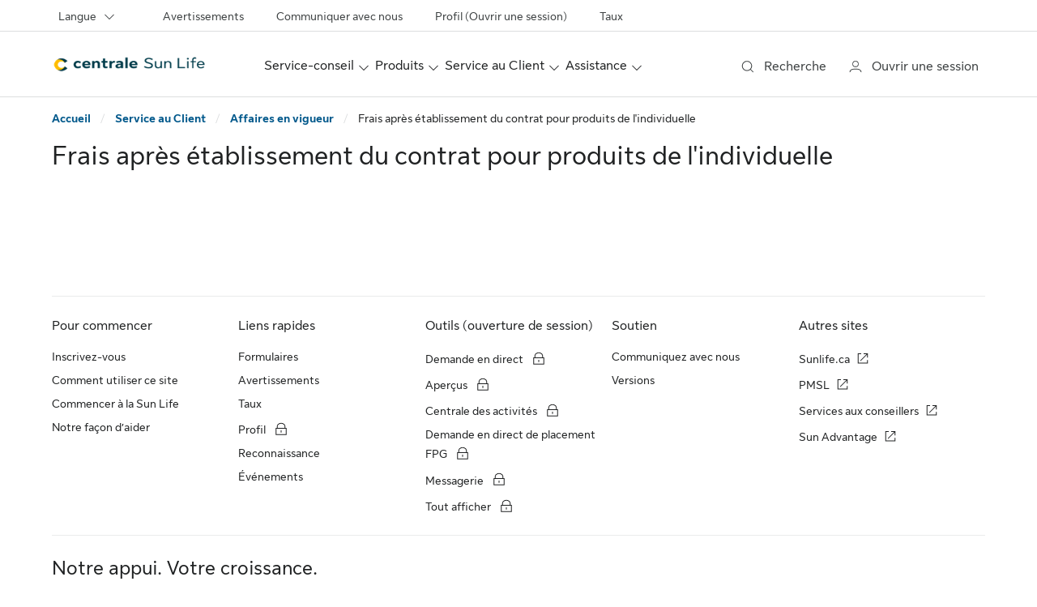

--- FILE ---
content_type: text/html;charset=utf-8
request_url: https://centralesunlife.sunlife.ca/fr/service-au-client/affaires-en-vigueur/frais-apres-etablissement-du-contrat-pour-produits-de-l-individuelle/
body_size: 16382
content:
<!DOCTYPE HTML>
<html lang="fr">
    

    <head>

    <meta charset="UTF-8"/>
    <meta http-equiv="X-UA-Compatible" content="IE=edge"/>
    <title>Frais après établissement du contrat pour produits de l'individuelle | Centrale Sun Life</title>
    <meta name="description" content="Administrative and transaction fees applicable to all individual products 

(Traditional Life, Term, Universal Life, Limited Pay Life, Critical Illness and Wealth). "/>
    <meta name="template" content="suncentral-sunlife-content-page"/>
    <meta name="viewport" content="width=device-width, initial-scale=1"/>
    <meta name="robots" content="index"/>    
    
    
    
    

    <!-- Start of Captcha script added from DataDome -->

<!-- End of Captcha script added from DataDome -->




        <link rel="preload" as="font" href="https://cdn.sunlife.com/content/dam/sunlife/global/fonts/SunLifeNewDisplay-Regular.woff2" type="font/woff2" crossorigin="anonymous"/>
<link rel="preload" as="font" href="https://cdn.sunlife.com/content/dam/sunlife/global/fonts/SunLifeNewText-Bold.woff2" type="font/woff2" crossorigin="anonymous"/>
<link rel="preload" as="font" href="https://cdn.sunlife.com/content/dam/sunlife/global/fonts/SunLifeNewText-Regular.woff2" type="font/woff2" crossorigin="anonymous"/>

<script type="text/javascript" src="https://centralesunlife.sunlife.ca/resources/4d7580cda36c6a2f0f65363e31d1ab80de70012a46f43" async ></script><script defer src="https://kit.fontawesome.com/2c22fa76d7.js" crossorigin="anonymous"></script>

    
    
    

    

    
    
    
<link rel="stylesheet" href="/etc.clientlibs/sunlife/suncentral/clientlibs/site.min.ab4a4dbc28de3699fb63e94e43c959f3.css" type="text/css">



    


    
    
    <!-- Include Context Hub -->
	
    
    <!-- Include Author specific clientlib -->
    


	
    

<meta property="og:image" content="https://centralesunlife.sunlife.ca/content/dam/sunlife/regional/canada/images/insurance-solutions/suncentral-socialshare-logo.jpg"/>
<meta property="twitter:title" content="Frais après établissement du contrat pour produits de l'individuelle"/>
<meta property="twitter:card" content="summary_large_image"/>
<meta property="twitter:url" content="https://centralesunlife.sunlife.ca/fr/service-au-client/affaires-en-vigueur/frais-apres-etablissement-du-contrat-pour-produits-de-l-individuelle/"/>
<meta property="twitter:description" content="Administrative and transaction fees applicable to all individual products   (Traditional Life, Term, Universal Life, Limited Pay Life, Critical Illness and Wealth). "/>
<meta property="og:title" content="Frais après établissement du contrat pour produits de l'individuelle"/>
<meta property="og:locale" content="fr_CA"/>
<meta property="og:url" content="https://centralesunlife.sunlife.ca/fr/service-au-client/affaires-en-vigueur/frais-apres-etablissement-du-contrat-pour-produits-de-l-individuelle/"/>
<meta property="og:description" content="Administrative and transaction fees applicable to all individual products   (Traditional Life, Term, Universal Life, Limited Pay Life, Critical Illness and Wealth). "/>
<meta property="twitter:image" content="https://centralesunlife.sunlife.ca/content/dam/sunlife/regional/canada/images/insurance-solutions/suncentral-socialshare-logo.jpg"/>

	  
<link rel="canonical" href="https://centralesunlife.sunlife.ca/fr/service-au-client/affaires-en-vigueur/frais-apres-etablissement-du-contrat-pour-produits-de-l-individuelle/"/>
<link rel="alternate" hreflang="en-ca" href="https://suncentral.sunlife.ca/en/client-service/in-force-business/post-issue-fees-for-individual-products/"/>
<link rel="alternate" hreflang="fr-ca" href="https://centralesunlife.sunlife.ca/fr/service-au-client/affaires-en-vigueur/frais-apres-etablissement-du-contrat-pour-produits-de-l-individuelle/"/>


<!-- UDO starts here -->
<script type="text/javascript">
      var utag_data = {
  "page_canonical_url": "https://centralesunlife.sunlife.ca/fr/service-au-client/affaires-en-vigueur/frais-apres-etablissement-du-contrat-pour-produits-de-l-individuelle/",
  "page_canonical_url_default": "https://suncentral.sunlife.ca/en/client-service/in-force-business/post-issue-fees-for-individual-products/",
  "page_language": "fr",
  "page_breadcrumb": "/home/client service/in force business/post issue fees for individual products",
  "page_category": "client service",
  "page_subcategory": "in force business"
}
      var userProfileHome;
      var hasUserGroups;
</script>

<!-- UDO ends here -->
<!-- start - Include Site level CSS and scripts -->
 
	<style>
@media (min-width: 1240px) {
    .sl-header .sl-nav .sl-logo img {
        height: 3rem;
        width: 12rem;
    }
}
@media (max-width: 599.98px) {
    .sl-header .sl-nav .sl-logo img {
        min-height: 2.5rem;
        min-width: 10rem;
    }
}
</style>

<!-- end - Include Site level CSS and scripts -->

<!-- Synchronous Tag Support starts here -->
<script src="//tiq.sunlife.com/slfas/prod/utag.sync.js" type="text/javascript"></script>
<!-- Schema.org url -->
 <script type="application/ld+json">
      {
            "@context": "https://schema.org",
            "@type": "WebPage",
            "url": "https://centralesunlife.sunlife.ca/fr/service-au-client/affaires-en-vigueur/frais-apres-etablissement-du-contrat-pour-produits-de-l-individuelle/"
      }
 </script>

	<!-- Include MFA Domain Path -->
    
</head>

    <body class="core-base-page page basicpage suncentral-sunlife-content-page sl-body-helios" data-section="body-content">
        
            <div id="wrapper">
        
        <script type="text/javascript">
    (function(a,b,c,d){
		a='//tiq.sunlife.com/slfas/prod/utag.js';
		b=document;
		c='script';
		d=b.createElement(c);
		d.src=a;
		d.type='text/java'+c;d.async=true;
		a=b.getElementsByTagName(c)[0];
		a.parentNode.insertBefore(d,a);
    })();
</script>
        
        
        
        
            



            <div class="root responsivegrid container">


<div class="aem-Grid aem-Grid--12 aem-Grid--default--12 ">
    
    <div class="experiencefragment aem-GridColumn aem-GridColumn--default--12">

    
    <div data-sl-aem-component="experiencefragment">
      <div class="xf-content-height">
    


<div class="aem-Grid aem-Grid--12 aem-Grid--default--12 ">
    
    <div class="header aem-GridColumn aem-GridColumn--default--12">


<div class="header-container sticky-header" role="banner" data-sl-aem-component="header">
     <div class="container skip-links">
          
               <a href="#signinbutton" class="sl-link sl-link-sm visually-hidden-focusable">Passer à l&#39;ouverture de session conseiller</a>
          
          <a href="#main-content" class="sl-link sl-link-sm visually-hidden-focusable">Passer au contenu principal</a>
          <a href="#footer" class="sl-link sl-link-sm visually-hidden-focusable">Passer au pied de page</a>
     </div>

     <!-- /* Including Search */ -->
     
    
	<!-- Below initial code for Coveo class search bar -->
       <div class="search-bar collapse" data-section="header-search" id="headerSearchBar" role="dialog" aria-label="Recherche">
            <div class="search-box container">
                <div class="close-div">
                    <button type="button" data-bs-toggle="collapse" data-bs-target="#headerSearchBar" id="search-close-btn" aria-controls="headerSearchBar"> 
                        <span class="sr-only">Fermer la recherche</span> 
                        <span class="fa fa-remove collapse-x">&nbsp;</span>
                    </button>
                </div>
                <div class="global-search">
                    <div id="search-box-desktop" data-enable-history="true" data-auto-trigger-query='false'>
                            <div class="CoveoAnalytics"></div>
                            <div class="coveo-search-section">
                                <div class="CoveoSearchbox" data-placeholder="Search" data-enable-omnibox="true"></div>
                                <div class="input-wrapper coveo-desktop-error-hidden" role="alert">
                                    <ul class="coveo-search-error">
                                        <li class="error-required">Veuillez entrer un mot-clé pour la recherche.</li>
                                    </ul>
                                </div>
                            </div>
                    </div>
                </div>
            </div>
        </div>
		<!-- END of search bar -->
    


     
     
    <div class="sl-utility-bar" data-section="header-utility-bar" role="navigation" aria-label="Menu utilitaire">
        <div class="container">
            
            <ul class="content-container">

                    
                    
                    <!-- Language dropdown - only show if baseModel.wrapperDivClass is not equal to sl-ms-cdcp -->
                    
                        <li>
                            <div class="sl-menu-dropdown">
                                <div id="sl-dropdown-language-utility" data-testid="test-menu-dropdown" class="dropdown">
                                    <button type="button" id="sl-dropdown-toggle-language-utility" class="utility-nav-item-container nav-link btn btn-secondary dropdown-toggle" data-bs-toggle="dropdown" aria-expanded="false" aria-controls="language-dropdown-menu">
                                        <span class="item-content-container">
                                            <span class="d-inline-block d-md-inline-block d-lg-none d-xl-none d-xxl-none dropdown-label-icon"><span class="fak fa-language sl-icon_size_md sl-icon"></span></span>
                                            <span class="dropdown-label">Langue</span>
                                            <span class="fak fa-chevron-down sl-icon_size_sm sl-icon custom-icon d-none d-lg-inline-block d-xl-inline-block d-xxl-inline-block" role="presentation"></span>
                                            <span class="fak fa-chevron-down sl-icon_size_md sl-icon custom-icon d-inline-block d-md-inline-block d-lg-none d-xl-none d-xxl-none" role="presentation"></span>
                                        </span>
                                    </button>
                                    
                                        
                                        <ul id="language-dropdown-menu" class="dropdown-menu dropdown-menu-end">
                                            
                                                <li>
                                                    <a href="/en/" lang="en" class=" dropdown-item">
                                                        <div class="d-inline"><span>English</span></div>
                                                    </a>
                                                </li>
                                            
                                                <li>
                                                    <a aria-current="true" href="/fr/" class="active dropdown-item">
                                                        <div class="d-inline"><span>Français</span></div>
                                                    </a>
                                                </li>
                                            
                                        </ul>
                                    
                                </div>
                            </div>
                        </li>
                    

                    <!-- For CDCP website(for Desktop) - only show if baseModel.wrapperDivClass equals sl-ms-cdcp -->
                    

                    <li class="menu-container">
                        <div>
                            
                            
                                
                            
                                
                            
                                
                            
                                
                            
                            <ul class="menu-list">
                                <li class="nav-item menu-item">
                                    <a class="menu-content nav-link sl-link" href="/fr/avertissements/">
                                        Avertissements
                                    </a>
                                </li>
                            
                                <li class="nav-item menu-item">
                                    <a class="menu-content nav-link sl-link" href="/fr/communiquez-avec-nous/">
                                        Communiquer avec nous
                                    </a>
                                </li>
                            
                                <li class="nav-item menu-item">
                                    <a class="menu-content nav-link sl-link" href="https://www.sunnet.sunlife.com/public/iid/deeplink/?deeplink=%2Fsuncentral%2Ffr%2Fprofil%2F">
                                        Profil (Ouvrir une session)
                                    </a>
                                </li>
                            
                                <li class="nav-item menu-item">
                                    <a class="menu-content nav-link sl-link" href="/fr/service-au-client/affaires-nouvelles-et-tarification/taux/">
                                        Taux
                                    </a>
                                </li>
                            </ul>
                        </div>
                    </li>
                    
                </ul>
        </div>
        <hr class="sl-divider hr region-divider" aria-hidden="true"/>
    </div>

     

     <div id="nav-header" class="sl-header ">
          <div class="nav-bar container">
               <div id="sl-nav" class="sl-nav navbar navbar-expand-lg navbar-light" data-disable-sticky="false">
                    
                    
                    
                    
                    
                    
                    
                    <button id="menuOpen" aria-controls="sl-header-offcanvas" type="button" aria-label="ouvrir le menu" class="navbar-toggler collapsed menuOpen" data-bs-toggle="offcanvas" data-bs-target="#sl-header-offcanvas">
                         <span class="fak fa-bars sl-icon_size_xl sl-icon"></span>
                    </button>

                    
                    <!-- logo desktop and mobile -->
                    
     
          <!-- desktop logo -->
          <div id="sl-logo-desktop-container" class="sl-logo-container inline-logo d-none d-sm-block d-lg-block d-xl-block d-xxl-block" data-section="header-logo">
               <div class="sl-logo utility-nav-item-container left-logo navbar-brand">
                    
                         
                              <a class="logo-v0" href="/fr/" target="_self">
                                   <img alt="Sun Centrale" src="/content/dam/sunlife/regional/canada/images/insurance-solutions/suncentral-inline-logo-fr.png"/>
                              </a>
                         
                    
               </div>
          </div>
     

                    
     <!-- mobile logo hamburger closed -->
     <div id="sl-logo-container" class="logo-mobile-v0 sl-logo-container flex-grow-1 d-sm-none d-xxl-none d-xl-none d-lg-none" data-section="header-logo">
          <div class="sl-logo utility-nav-item-container mobile-logo navbar-brand">
               
                    <a href="/fr/" class="sl-logo utility-nav-item-container" target="_self">
                         <img alt="Sun Centrale" src="/content/dam/sunlife/regional/canada/images/insurance-solutions/suncentral-inline-logo-fr.png"/>
                    </a>
               
          </div>
     </div>

                    

                    <div id="sl-header-offcanvas" class="sl-header-offcanvas offcanvas offcanvas-start" aria-label="Menu Sun Life">

                         <!-- mobile -->
                         <div class="offcanvas-header">
                              <!-- close icon -->
                              <button id="menuClose" class="canvas-close menuClose" aria-label="fermer le menu" aria-controls="sl-header-offcanvas" data-bs-dismiss="offcanvas">
                                   <span class="fak fa-close sl-icon_size_xl sl-icon"></span>
                              </button>
                              <!-- mobile logo in expanded hamburger menu -->
                              
    <!-- Single Logo Changes -->
    
        
            <div class="offcanvas-logo-container utility-nav-item-container offcanvas-title h5" id="offcanvas-label" data-section="header-logo">
                
                    <a href="/fr/" class="sl-logo utility-nav-item-container" target="_self">
                        <img alt="Sun Centrale" src="/content/dam/sunlife/regional/canada/images/insurance-solutions/suncentral-inline-logo-fr.png"/>
                    </a>
                
            </div>
        
    

                         </div>

                         <div id="offcanvas-body" class="offcanvas-body" role="navigation" aria-label="main navigation">

                         <!-- /* Including Search */ -->
                              
    
	<!-- Below initial code for Coveo class search bar -->
       <div class="search-bar-mobile" data-section="header-search" id="headerSearchBarMobile">
            <div class="search-box container">
                <div class="search-icon">
                    <span class="fak fa-search sl-icon_size_md sl-icon custom-icon" role="presentation"></span>
                </div>
                <div id="search-box-mobile" data-enable-history="true" data-auto-trigger-query='false'>
                    <div class="CoveoAnalytics"></div>
                        <div class="coveo-search-section">
                        <div class="CoveoSearchbox" data-placeholder="Search" data-add-search-button="false" data-enable-omnibox="true"></div>
                    </div>
                    <div class="input-wrapper coveo-mobile-error-hidden" role="alert">
                        <ul class="coveo-search-error">
                            <li class="error-required">Veuillez entrer un mot-clé pour la recherche.</li>
                        </ul>
                    </div>
                </div>	
            </div>
        </div>
		<!-- END of search bar -->
    


                              <!-- megamenu.html -->
                              <ul class="sl-main-nav flex-grow-1 navbar-nav" data-section="header-main-nav">

                                   <!-- Display CDCP for mobile only when baseModel.wrapperDivClass is set to sl-ms-cdcp -->
                                   
                                   
                                   
                                        
    
    
        <li class="nav-item">

            

            <div class="sl-mega-menu">
                <div id="sl-mega-menu-dashboard-service-conseil" class="dropdown">
                    <button type="button" aria-expanded="false" data-bs-toggle="dropdown" class="main-nav-item-container nav-link dropdown-toggle show btn btn-primary"><span>Service-conseil</span>
                        <span class="fak fa-chevron-down sl-icon_size_sm sl-dropdown-icon d-none d-lg-inline-block d-xl-inline-block d-xxl-inline-block"></span>
                        <span class="fak fa-chevron-down sl-icon_size_md sl-dropdown-icon d-inline-block d-md-inline-block d-lg-none d-xl-none d-xxl-none"></span>
                    </button>
                    <div class="dropdown-menu menu-content">
                        <div class="mega-menu-wrapper-desk">
                            <div class="core-vanilla-page xfpage page basicpage"><div class="xf-content-height">
    


<div class="aem-Grid aem-Grid--12 aem-Grid--default--12 ">
    
    <div class="megamenu navigation aem-GridColumn aem-GridColumn--default--12">

    
    <!-- Static Navigation -->    
    <div class="extensive dropdown-menu show">
        <div class="extensive-menu quick-links d-lg-flex">
            
            <!-- QuickLinks Section -->
            
	
		<div class="sub-menu-container quick-links-container d-none d-lg-inline">
			<div class="extensive-sub-menu d-none d-lg-inline">
				<h2 class="sub-header-container h4">Liens rapides</h2>
				<ul>
					
						<li>
							
								<a class="dropdown-item text-wrap sl-link" target="_self" href="/fr/formulaires/">
									<div class="d-inline">Formulaires<span class="visually-hidden">&nbsp;</span>
 
</div>
								</a>
							
						</li>
					
						<li>
							
								<a class="dropdown-item text-wrap sl-link" target="_blank" href="/fr/service-au-client/affaires-nouvelles-et-tarification/proposition-et-tarification/">
									<div class="d-inline">Proposition et tarification<span class="visually-hidden">&nbsp;</span>
 
</div>
								</a>
							
						</li>
					
						<li>
							
								<a class="dropdown-item text-wrap sl-link" target="_self" href="https://www.sunnet.sunlife.com/advisor_PS/alnsso?lang=fr-ca">
									<div class="d-inline">UFC/crédits EP <span class="visually-hidden">&nbsp;</span>
 
  <i title="à l’aide d’un identifiant Sun Life" class="fak fa-lock icn-hover-hidden" aria-hidden="false"></i><i class="fak fa-lock-hover icn-hover-show" aria-hidden="true"></i>
</div>
								</a>
							
						</li>
					
						<li>
							
								<a class="dropdown-item text-wrap sl-link" target="_self" href="/fr/assistance/remuneration/">
									<div class="d-inline">Contrats et rémunération<span class="visually-hidden">&nbsp;</span>
 
</div>
								</a>
							
						</li>
					
						<li>
							
								<a class="dropdown-item text-wrap sl-link" target="_self" href="/fr/assistance/comment-nous-favorisons-votre-croissance/evenements/">
									<div class="d-inline">Événements<span class="visually-hidden">&nbsp;</span>
 
</div>
								</a>
							
						</li>
					
						<li>
							
								<a class="dropdown-item text-wrap sl-link" target="_self" href="/fr/assistance/comment-nous-favorisons-votre-croissance/programme-partenaires-strategiques/">
									<div class="d-inline">Programme Partenaires stratégiques<span class="visually-hidden">&nbsp;</span>
 
</div>
								</a>
							
						</li>
					
				</ul>
			</div>
		</div>
		<hr class="d-none d-lg-flex" aria-hidden="true"/>
	

            <div class="main-menu-container">
				
					<div class="menu-header-container">
                        <h2 class="menu-header h3">
                            <a href="/fr/service-conseil/">
                                Survol – Service-conseil
                            </a>
							<span class="d-none d-lg-inline-block d-xl-inline-block d-xxl-inline-block dropdown-label-icon">
								<span class="fak fa-chevron-right sl-icon_size_lg sl-icon custom-icon"></span>
							</span>
						</h2>
					</div>
				
                
                    <div class="sub-menu-container">
                        <div class="sub-menu-wrapper">
                            <div class="extensive-sub-menu">
                                <h3 class="sub-header-container h4">
                                    Développement des affaires
                                </h3>
                                <ul class="d-none d-lg-inline d-xl-inline d-xxl-inline">
                                    <li class="sl-link">
                                        <a href="/fr/service-conseil/developpement-des-affaires/" class="dropdown-item text-wrap">                               
                                    <div class="d-inline">Survol – Développement des affaires<span class="visually-hidden">&nbsp;</span>
 
</div>
                                        </a>
                                    </li>
                                
                                    <li class="sl-link">
                                        <a href="/fr/service-conseil/developpement-des-affaires/pratiques-gagnantes/" class="dropdown-item text-wrap">                               
                                    <div class="d-inline">Pratiques gagnantes des meilleurs conseillers <span class="visually-hidden">&nbsp;</span>
 
</div>
                                        </a>
                                    </li>
                                
                                    <li class="sl-link">
                                        <a href="/fr/service-conseil/developpement-des-affaires/equipes-multidisciplinaires/" class="dropdown-item text-wrap">                               
                                    <div class="d-inline">Équipes multidisciplinaires<span class="visually-hidden">&nbsp;</span>
 
</div>
                                        </a>
                                    </li>
                                
                                    <li class="sl-link">
                                        <a href="/fr/service-conseil/developpement-des-affaires/planification-des-affaires-des-conseillers/" class="dropdown-item text-wrap">                               
                                    <div class="d-inline">Planification des affaires des conseillers<span class="visually-hidden">&nbsp;</span>
 
</div>
                                        </a>
                                    </li>
                                
                                    <li class="sl-link">
                                        <a href="/fr/service-conseil/developpement-des-affaires/gestion-de-la-clientele/" class="dropdown-item text-wrap">                               
                                    <div class="d-inline">Gestion de la clientèle<span class="visually-hidden">&nbsp;</span>
 
</div>
                                        </a>
                                    </li>
                                
                                    <li class="sl-link">
                                        <a href="/fr/service-conseil/developpement-des-affaires/faire-progresser-les-femmes/" class="dropdown-item text-wrap">                               
                                    <div class="d-inline">Faire progresser les femmes<span class="visually-hidden">&nbsp;</span>
 
</div>
                                        </a>
                                    </li>
                                
                                    <li class="sl-link">
                                        <a href="/fr/service-conseil/developpement-des-affaires/faire-affaire-avec-la-generation-y/" class="dropdown-item text-wrap">                               
                                    <div class="d-inline">Faire affaire avec la génération Y<span class="visually-hidden">&nbsp;</span>
 
</div>
                                        </a>
                                    </li>
                                
                                    <li class="sl-link">
                                        <a href="/fr/service-conseil/developpement-des-affaires/la-planification-de-la-releve-pour-les-conseillers/" class="dropdown-item text-wrap">                               
                                    <div class="d-inline">La planification de la relève pour les conseillers<span class="visually-hidden">&nbsp;</span>
 
</div>
                                        </a>
                                    </li>
                                </ul>
                        <ul class="d-inline d-md-inline d-lg-none d-xl-none d-xxl-none sl-mega-menu-subheading-items">
                                    <li>
                                        <a href="/fr/service-conseil/developpement-des-affaires/" class="dropdown-item text-wrap sl-link">
                                            <div class="d-inline">
                                        Survol – Développement des affaires<span class="visually-hidden">&nbsp;</span>
 

                                            </div>
                                        </a>
                                    </li>
                                
                                    <li>
                                        <a href="/fr/service-conseil/developpement-des-affaires/pratiques-gagnantes/" class="dropdown-item text-wrap sl-link">
                                            <div class="d-inline">
                                        Pratiques gagnantes des meilleurs conseillers <span class="visually-hidden">&nbsp;</span>
 

                                            </div>
                                        </a>
                                    </li>
                                
                                    <li>
                                        <a href="/fr/service-conseil/developpement-des-affaires/equipes-multidisciplinaires/" class="dropdown-item text-wrap sl-link">
                                            <div class="d-inline">
                                        Équipes multidisciplinaires<span class="visually-hidden">&nbsp;</span>
 

                                            </div>
                                        </a>
                                    </li>
                                
                                    <li>
                                        <a href="/fr/service-conseil/developpement-des-affaires/planification-des-affaires-des-conseillers/" class="dropdown-item text-wrap sl-link">
                                            <div class="d-inline">
                                        Planification des affaires des conseillers<span class="visually-hidden">&nbsp;</span>
 

                                            </div>
                                        </a>
                                    </li>
                                
                                    <li>
                                        <a href="/fr/service-conseil/developpement-des-affaires/gestion-de-la-clientele/" class="dropdown-item text-wrap sl-link">
                                            <div class="d-inline">
                                        Gestion de la clientèle<span class="visually-hidden">&nbsp;</span>
 

                                            </div>
                                        </a>
                                    </li>
                                
                                    <li>
                                        <a href="/fr/service-conseil/developpement-des-affaires/faire-progresser-les-femmes/" class="dropdown-item text-wrap sl-link">
                                            <div class="d-inline">
                                        Faire progresser les femmes<span class="visually-hidden">&nbsp;</span>
 

                                            </div>
                                        </a>
                                    </li>
                                
                                    <li>
                                        <a href="/fr/service-conseil/developpement-des-affaires/faire-affaire-avec-la-generation-y/" class="dropdown-item text-wrap sl-link">
                                            <div class="d-inline">
                                        Faire affaire avec la génération Y<span class="visually-hidden">&nbsp;</span>
 

                                            </div>
                                        </a>
                                    </li>
                                
                                    <li>
                                        <a href="/fr/service-conseil/developpement-des-affaires/la-planification-de-la-releve-pour-les-conseillers/" class="dropdown-item text-wrap sl-link">
                                            <div class="d-inline">
                                        La planification de la relève pour les conseillers<span class="visually-hidden">&nbsp;</span>
 

                                            </div>
                                        </a>
                                    </li>
                                </ul>
                            </div>
                        </div>
                    
                        <div class="sub-menu-wrapper">
                            <div class="extensive-sub-menu">
                                <h3 class="sub-header-container h4">
                                    Faire connaître vos services
                                </h3>
                                <ul class="d-none d-lg-inline d-xl-inline d-xxl-inline">
                                    <li class="sl-link">
                                        <a href="/fr/service-conseil/faire-connaitre-vos-services/" class="dropdown-item text-wrap">                               
                                    <div class="d-inline">Survol – Faire connaître vos services<span class="visually-hidden">&nbsp;</span>
 
</div>
                                        </a>
                                    </li>
                                
                                    <li class="sl-link">
                                        <a href="/fr/service-conseil/faire-connaitre-vos-services/definir-votre-marque/" class="dropdown-item text-wrap">                               
                                    <div class="d-inline">Définir votre marque<span class="visually-hidden">&nbsp;</span>
 
</div>
                                        </a>
                                    </li>
                                
                                    <li class="sl-link">
                                        <a href="/fr/service-conseil/faire-connaitre-vos-services/planification-du-marketing/" class="dropdown-item text-wrap">                               
                                    <div class="d-inline">Planification du marketing<span class="visually-hidden">&nbsp;</span>
 
</div>
                                        </a>
                                    </li>
                                
                                    <li class="sl-link">
                                        <a href="/fr/service-conseil/faire-connaitre-vos-services/medias-sociaux/" class="dropdown-item text-wrap">                               
                                    <div class="d-inline">Médias sociaux <span class="visually-hidden">&nbsp;</span>
 
</div>
                                        </a>
                                    </li>
                                
                                    <li class="sl-link">
                                        <a href="/fr/service-conseil/faire-connaitre-vos-services/marketing-video/" class="dropdown-item text-wrap">                               
                                    <div class="d-inline">Marketing vidéo<span class="visually-hidden">&nbsp;</span>
 
</div>
                                        </a>
                                    </li>
                                
                                    <li class="sl-link">
                                        <a href="/fr/service-conseil/faire-connaitre-vos-services/webinaires-et-seminaires/" class="dropdown-item text-wrap">                               
                                    <div class="d-inline">Webinaires et séminaires<span class="visually-hidden">&nbsp;</span>
 
</div>
                                        </a>
                                    </li>
                                </ul>
                        <ul class="d-inline d-md-inline d-lg-none d-xl-none d-xxl-none sl-mega-menu-subheading-items">
                                    <li>
                                        <a href="/fr/service-conseil/faire-connaitre-vos-services/" class="dropdown-item text-wrap sl-link">
                                            <div class="d-inline">
                                        Survol – Faire connaître vos services<span class="visually-hidden">&nbsp;</span>
 

                                            </div>
                                        </a>
                                    </li>
                                
                                    <li>
                                        <a href="/fr/service-conseil/faire-connaitre-vos-services/definir-votre-marque/" class="dropdown-item text-wrap sl-link">
                                            <div class="d-inline">
                                        Définir votre marque<span class="visually-hidden">&nbsp;</span>
 

                                            </div>
                                        </a>
                                    </li>
                                
                                    <li>
                                        <a href="/fr/service-conseil/faire-connaitre-vos-services/planification-du-marketing/" class="dropdown-item text-wrap sl-link">
                                            <div class="d-inline">
                                        Planification du marketing<span class="visually-hidden">&nbsp;</span>
 

                                            </div>
                                        </a>
                                    </li>
                                
                                    <li>
                                        <a href="/fr/service-conseil/faire-connaitre-vos-services/medias-sociaux/" class="dropdown-item text-wrap sl-link">
                                            <div class="d-inline">
                                        Médias sociaux <span class="visually-hidden">&nbsp;</span>
 

                                            </div>
                                        </a>
                                    </li>
                                
                                    <li>
                                        <a href="/fr/service-conseil/faire-connaitre-vos-services/marketing-video/" class="dropdown-item text-wrap sl-link">
                                            <div class="d-inline">
                                        Marketing vidéo<span class="visually-hidden">&nbsp;</span>
 

                                            </div>
                                        </a>
                                    </li>
                                
                                    <li>
                                        <a href="/fr/service-conseil/faire-connaitre-vos-services/webinaires-et-seminaires/" class="dropdown-item text-wrap sl-link">
                                            <div class="d-inline">
                                        Webinaires et séminaires<span class="visually-hidden">&nbsp;</span>
 

                                            </div>
                                        </a>
                                    </li>
                                </ul>
                            </div>
                        </div>
                    
                        <div class="sub-menu-wrapper">
                            <div class="extensive-sub-menu">
                                <h3 class="sub-header-container h4">
                                    Conseils et gérance
                                </h3>
                                <ul class="d-none d-lg-inline d-xl-inline d-xxl-inline">
                                    <li class="sl-link">
                                        <a href="/fr/service-conseil/conseils-et-gerance/" class="dropdown-item text-wrap">                               
                                    <div class="d-inline">Survol – Conseils et gérance<span class="visually-hidden">&nbsp;</span>
 
</div>
                                        </a>
                                    </li>
                                
                                    <li class="sl-link">
                                        <a href="/fr/service-conseil/conseils-et-gerance/collaboration-avec-les-centres-dinfluence/" class="dropdown-item text-wrap">                               
                                    <div class="d-inline">Collaboration avec les centres d’influence<span class="visually-hidden">&nbsp;</span>
 
</div>
                                        </a>
                                    </li>
                                
                                    <li class="sl-link">
                                        <a href="/fr/service-conseil/conseils-et-gerance/transmission-du-patrimoine-d-une-generation-a-l-autre/" class="dropdown-item text-wrap">                               
                                    <div class="d-inline">Transmission du patrimoine d’une génération à l’autre <span class="visually-hidden">&nbsp;</span>
 
</div>
                                        </a>
                                    </li>
                                
                                    <li class="sl-link">
                                        <a href="/fr/service-conseil/conseils-et-gerance/des-conseils-pour-la-vie/" class="dropdown-item text-wrap">                               
                                    <div class="d-inline">Des conseils pour la vie<span class="visually-hidden">&nbsp;</span>
 
</div>
                                        </a>
                                    </li>
                                
                                    <li class="sl-link">
                                        <a href="/fr/service-conseil/conseils-et-gerance/vieillissement-et-incapacite/" class="dropdown-item text-wrap">                               
                                    <div class="d-inline">Vieillissement et incapacité<span class="visually-hidden">&nbsp;</span>
 
</div>
                                        </a>
                                    </li>
                                </ul>
                        <ul class="d-inline d-md-inline d-lg-none d-xl-none d-xxl-none sl-mega-menu-subheading-items">
                                    <li>
                                        <a href="/fr/service-conseil/conseils-et-gerance/" class="dropdown-item text-wrap sl-link">
                                            <div class="d-inline">
                                        Survol – Conseils et gérance<span class="visually-hidden">&nbsp;</span>
 

                                            </div>
                                        </a>
                                    </li>
                                
                                    <li>
                                        <a href="/fr/service-conseil/conseils-et-gerance/collaboration-avec-les-centres-dinfluence/" class="dropdown-item text-wrap sl-link">
                                            <div class="d-inline">
                                        Collaboration avec les centres d’influence<span class="visually-hidden">&nbsp;</span>
 

                                            </div>
                                        </a>
                                    </li>
                                
                                    <li>
                                        <a href="/fr/service-conseil/conseils-et-gerance/transmission-du-patrimoine-d-une-generation-a-l-autre/" class="dropdown-item text-wrap sl-link">
                                            <div class="d-inline">
                                        Transmission du patrimoine d’une génération à l’autre <span class="visually-hidden">&nbsp;</span>
 

                                            </div>
                                        </a>
                                    </li>
                                
                                    <li>
                                        <a href="/fr/service-conseil/conseils-et-gerance/des-conseils-pour-la-vie/" class="dropdown-item text-wrap sl-link">
                                            <div class="d-inline">
                                        Des conseils pour la vie<span class="visually-hidden">&nbsp;</span>
 

                                            </div>
                                        </a>
                                    </li>
                                
                                    <li>
                                        <a href="/fr/service-conseil/conseils-et-gerance/vieillissement-et-incapacite/" class="dropdown-item text-wrap sl-link">
                                            <div class="d-inline">
                                        Vieillissement et incapacité<span class="visually-hidden">&nbsp;</span>
 

                                            </div>
                                        </a>
                                    </li>
                                </ul>
                            </div>
                        </div>
                    
                        <div class="sub-menu-wrapper">
                            <div class="extensive-sub-menu">
                                <h3 class="sub-header-container h4">
                                    Idées de professionnels
                                </h3>
                                <ul class="d-none d-lg-inline d-xl-inline d-xxl-inline">
                                    <li class="sl-link">
                                        <a href="/fr/service-conseil/idees-de-professionnels/" class="dropdown-item text-wrap">                               
                                    <div class="d-inline">Survol – Idées de professionnels<span class="visually-hidden">&nbsp;</span>
 
</div>
                                        </a>
                                    </li>
                                
                                    <li class="sl-link">
                                        <a href="/fr/service-conseil/idees-de-professionnels/proprietaires-d-entreprise/" class="dropdown-item text-wrap">                               
                                    <div class="d-inline">Travailler avec une clientèle d’affaires<span class="visually-hidden">&nbsp;</span>
 
</div>
                                        </a>
                                    </li>
                                
                                    <li class="sl-link">
                                        <a href="/fr/service-conseil/idees-de-professionnels/repenser/" class="dropdown-item text-wrap">                               
                                    <div class="d-inline">Repenser<span class="visually-hidden">&nbsp;</span>
 
</div>
                                        </a>
                                    </li>
                                
                                    <li class="sl-link">
                                        <a href="/fr/service-conseil/idees-de-professionnels/perspectives-de-lindustrie/" class="dropdown-item text-wrap">                               
                                    <div class="d-inline">Perspectives de l’industrie<span class="visually-hidden">&nbsp;</span>
 
</div>
                                        </a>
                                    </li>
                                
                                    <li class="sl-link">
                                        <a href="/fr/service-conseil/idees-de-professionnels/personnes/" class="dropdown-item text-wrap">                               
                                    <div class="d-inline">L’assurance-vie et les personnes aisées<span class="visually-hidden">&nbsp;</span>
 
</div>
                                        </a>
                                    </li>
                                
                                    <li class="sl-link">
                                        <a href="/fr/assistance/comment-nous-favorisons-votre-croissance/notre-facon-d-aider/la-voix-du-conseiller/" class="dropdown-item text-wrap">                               
                                    <div class="d-inline">Voix du conseiller<span class="visually-hidden">&nbsp;</span>
 
</div>
                                        </a>
                                    </li>
                                </ul>
                        <ul class="d-inline d-md-inline d-lg-none d-xl-none d-xxl-none sl-mega-menu-subheading-items">
                                    <li>
                                        <a href="/fr/service-conseil/idees-de-professionnels/" class="dropdown-item text-wrap sl-link">
                                            <div class="d-inline">
                                        Survol – Idées de professionnels<span class="visually-hidden">&nbsp;</span>
 

                                            </div>
                                        </a>
                                    </li>
                                
                                    <li>
                                        <a href="/fr/service-conseil/idees-de-professionnels/proprietaires-d-entreprise/" class="dropdown-item text-wrap sl-link">
                                            <div class="d-inline">
                                        Travailler avec une clientèle d’affaires<span class="visually-hidden">&nbsp;</span>
 

                                            </div>
                                        </a>
                                    </li>
                                
                                    <li>
                                        <a href="/fr/service-conseil/idees-de-professionnels/repenser/" class="dropdown-item text-wrap sl-link">
                                            <div class="d-inline">
                                        Repenser<span class="visually-hidden">&nbsp;</span>
 

                                            </div>
                                        </a>
                                    </li>
                                
                                    <li>
                                        <a href="/fr/service-conseil/idees-de-professionnels/perspectives-de-lindustrie/" class="dropdown-item text-wrap sl-link">
                                            <div class="d-inline">
                                        Perspectives de l’industrie<span class="visually-hidden">&nbsp;</span>
 

                                            </div>
                                        </a>
                                    </li>
                                
                                    <li>
                                        <a href="/fr/service-conseil/idees-de-professionnels/personnes/" class="dropdown-item text-wrap sl-link">
                                            <div class="d-inline">
                                        L’assurance-vie et les personnes aisées<span class="visually-hidden">&nbsp;</span>
 

                                            </div>
                                        </a>
                                    </li>
                                
                                    <li>
                                        <a href="/fr/assistance/comment-nous-favorisons-votre-croissance/notre-facon-d-aider/la-voix-du-conseiller/" class="dropdown-item text-wrap sl-link">
                                            <div class="d-inline">
                                        Voix du conseiller<span class="visually-hidden">&nbsp;</span>
 

                                            </div>
                                        </a>
                                    </li>
                                </ul>
                            </div>
                        </div>
                    </div>
            </div>
        </div>
</div>

    
</div>

</div></div>

                        </div>
                    </div>
                </div>
            </div>
        </li>

    
    
        <li class="nav-item">

            

            <div class="sl-mega-menu">
                <div id="sl-mega-menu-dashboard-produits" class="dropdown">
                    <button type="button" aria-expanded="false" data-bs-toggle="dropdown" class="main-nav-item-container nav-link dropdown-toggle show btn btn-primary"><span>Produits</span>
                        <span class="fak fa-chevron-down sl-icon_size_sm sl-dropdown-icon d-none d-lg-inline-block d-xl-inline-block d-xxl-inline-block"></span>
                        <span class="fak fa-chevron-down sl-icon_size_md sl-dropdown-icon d-inline-block d-md-inline-block d-lg-none d-xl-none d-xxl-none"></span>
                    </button>
                    <div class="dropdown-menu menu-content">
                        <div class="mega-menu-wrapper-desk">
                            <div class="core-vanilla-page xfpage page basicpage"><div class="xf-content-height">
    


<div class="aem-Grid aem-Grid--12 aem-Grid--default--12 ">
    
    <div class="megamenu navigation aem-GridColumn aem-GridColumn--default--12">

    
    <!-- Static Navigation -->    
    <div class="extensive dropdown-menu show">
        <div class="extensive-menu quick-links d-lg-flex">
            
            <!-- QuickLinks Section -->
            
	
		<div class="sub-menu-container quick-links-container d-none d-lg-inline">
			<div class="extensive-sub-menu d-none d-lg-inline">
				<h2 class="sub-header-container h4">Liens rapides</h2>
				<ul>
					
						<li>
							
								<a class="dropdown-item text-wrap sl-link" target="_self" href="/fr/formulaires/">
									<div class="d-inline">Formulaires<span class="visually-hidden">&nbsp;</span>
 
</div>
								</a>
							
						</li>
					
						<li>
							
								<a class="dropdown-item text-wrap sl-link" target="_self" href="/fr/service-au-client/affaires-nouvelles-et-tarification/proposition-et-tarification/">
									<div class="d-inline">Proposition et tarification<span class="visually-hidden">&nbsp;</span>
 
</div>
								</a>
							
						</li>
					
						<li>
							
								<a class="dropdown-item text-wrap sl-link" target="_self" href="/fr/assistance/conformite/">
									<div class="d-inline">Contrôle de la conformité <span class="visually-hidden">&nbsp;</span>
 
</div>
								</a>
							
						</li>
					
						<li>
							
								<a class="dropdown-item text-wrap sl-link" target="_self" href="/fr/communiquez-avec-nous/distribution-assurance-reseau-independant/">
									<div class="d-inline">Équipe des ventes de produits d’assurance<span class="visually-hidden">&nbsp;</span>
 
</div>
								</a>
							
						</li>
					
						<li>
							
								<a class="dropdown-item text-wrap sl-link" target="_self" href="https://www.sunnet.sunlife.com/public/iid/deeplink/?deeplink=%2FSunLifeIllustrations%2FProductSelectorAdv%2F%3Flang%3Dfr%26referralsite%3Dadvsec&amp;lang=fr">
									<div class="d-inline">Aperçus Sun Life<span class="visually-hidden">&nbsp;</span>
 
  <i title="à l’aide d’un identifiant Sun Life" class="fak fa-lock icn-hover-hidden" aria-hidden="false"></i><i class="fak fa-lock-hover icn-hover-show" aria-hidden="true"></i>
</div>
								</a>
							
						</li>
					
						<li>
							
								<a class="dropdown-item text-wrap sl-link" target="_self" href="https://www.sunnet.sunlife.com/public/iid/deeplink/?deeplink=/suncentral/fr/service-au-client/affaires-nouvelles-et-tarification/outils-et-apercus/demande-en-direct/&amp;lang=fr">
									<div class="d-inline">Demande en direct<span class="visually-hidden">&nbsp;</span>
 
  <i title="à l’aide d’un identifiant Sun Life" class="fak fa-lock icn-hover-hidden" aria-hidden="false"></i><i class="fak fa-lock-hover icn-hover-show" aria-hidden="true"></i>
</div>
								</a>
							
						</li>
					
						<li>
							
								<a class="dropdown-item text-wrap sl-link" target="_self" href="https://centralesunlife.sunlife.ca/fr/service-au-client/affaires-nouvelles-et-tarification/outils-et-apercus/demande-en-direct-de-placement-fpg/">
									<div class="d-inline">Demande en direct de placement FPG<span class="visually-hidden">&nbsp;</span>
 
</div>
								</a>
							
						</li>
					
						<li>
							
								<a class="dropdown-item text-wrap sl-link" target="_self" href="/fr/produits/offres-speciales/">
									<div class="d-inline">Offres spéciales<span class="visually-hidden">&nbsp;</span>
 
</div>
								</a>
							
						</li>
					
				</ul>
			</div>
		</div>
		<hr class="d-none d-lg-flex" aria-hidden="true"/>
	

            <div class="main-menu-container">
				
					<div class="menu-header-container">
                        <h2 class="menu-header h3">
                            <a href="/fr/produits/">
                                Survol – Produits
                            </a>
							<span class="d-none d-lg-inline-block d-xl-inline-block d-xxl-inline-block dropdown-label-icon">
								<span class="fak fa-chevron-right sl-icon_size_lg sl-icon custom-icon"></span>
							</span>
						</h2>
					</div>
				
                
                    <div class="sub-menu-container">
                        <div class="sub-menu-wrapper">
                            <div class="extensive-sub-menu">
                                <h3 class="sub-header-container h4">
                                    Vie
                                </h3>
                                <ul class="d-none d-lg-inline d-xl-inline d-xxl-inline">
                                    <li class="sl-link">
                                        <a href="/fr/produits/vie/" class="dropdown-item text-wrap">                               
                                    <div class="d-inline">Survol – Vie<span class="visually-hidden">&nbsp;</span>
 
</div>
                                        </a>
                                    </li>
                                
                                    <li class="sl-link">
                                        <a href="/fr/produits/vie/assurance-vie-avec-participation/" class="dropdown-item text-wrap">                               
                                    <div class="d-inline">Assurance-vie avec participation<span class="visually-hidden">&nbsp;</span>
 
</div>
                                        </a>
                                    </li>
                                
                                    <li class="sl-link">
                                        <a href="/fr/produits/vie/assurance-permanente/" class="dropdown-item text-wrap">                               
                                    <div class="d-inline">Assurance permanente<span class="visually-hidden">&nbsp;</span>
 
</div>
                                        </a>
                                    </li>
                                
                                    <li class="sl-link">
                                        <a href="/fr/produits/vie/assurance-temporaire/" class="dropdown-item text-wrap">                               
                                    <div class="d-inline">Assurance temporaire<span class="visually-hidden">&nbsp;</span>
 
</div>
                                        </a>
                                    </li>
                                
                                    <li class="sl-link">
                                        <a href="/fr/produits/vie/luniverselle-sun-life-ii/" class="dropdown-item text-wrap">                               
                                    <div class="d-inline">L&#39;Universelle Sun Life II<span class="visually-hidden">&nbsp;</span>
 
</div>
                                        </a>
                                    </li>
                                
                                    <li class="sl-link">
                                        <a href="/fr/produits/vie/procedures-de-reglement-de-deces/" class="dropdown-item text-wrap">                               
                                    <div class="d-inline">Procédures de règlement de décès<span class="visually-hidden">&nbsp;</span>
 
</div>
                                        </a>
                                    </li>
                                </ul>
                        <ul class="d-inline d-md-inline d-lg-none d-xl-none d-xxl-none sl-mega-menu-subheading-items">
                                    <li>
                                        <a href="/fr/produits/vie/" class="dropdown-item text-wrap sl-link">
                                            <div class="d-inline">
                                        Survol – Vie<span class="visually-hidden">&nbsp;</span>
 

                                            </div>
                                        </a>
                                    </li>
                                
                                    <li>
                                        <a href="/fr/produits/vie/assurance-vie-avec-participation/" class="dropdown-item text-wrap sl-link">
                                            <div class="d-inline">
                                        Assurance-vie avec participation<span class="visually-hidden">&nbsp;</span>
 

                                            </div>
                                        </a>
                                    </li>
                                
                                    <li>
                                        <a href="/fr/produits/vie/assurance-permanente/" class="dropdown-item text-wrap sl-link">
                                            <div class="d-inline">
                                        Assurance permanente<span class="visually-hidden">&nbsp;</span>
 

                                            </div>
                                        </a>
                                    </li>
                                
                                    <li>
                                        <a href="/fr/produits/vie/assurance-temporaire/" class="dropdown-item text-wrap sl-link">
                                            <div class="d-inline">
                                        Assurance temporaire<span class="visually-hidden">&nbsp;</span>
 

                                            </div>
                                        </a>
                                    </li>
                                
                                    <li>
                                        <a href="/fr/produits/vie/luniverselle-sun-life-ii/" class="dropdown-item text-wrap sl-link">
                                            <div class="d-inline">
                                        L&#39;Universelle Sun Life II<span class="visually-hidden">&nbsp;</span>
 

                                            </div>
                                        </a>
                                    </li>
                                
                                    <li>
                                        <a href="/fr/produits/vie/procedures-de-reglement-de-deces/" class="dropdown-item text-wrap sl-link">
                                            <div class="d-inline">
                                        Procédures de règlement de décès<span class="visually-hidden">&nbsp;</span>
 

                                            </div>
                                        </a>
                                    </li>
                                </ul>
                            </div>
                        
                            <div class="extensive-sub-menu">
                                <h3 class="sub-header-container h4">
                                    Matériel de marketing
                                </h3>
                                <ul class="d-none d-lg-inline d-xl-inline d-xxl-inline">
                                    <li class="sl-link">
                                        <a href="/fr/produits/marketing/" class="dropdown-item text-wrap">                               
                                    <div class="d-inline">Survol - Matériel de marketing<span class="visually-hidden">&nbsp;</span>
 
</div>
                                        </a>
                                    </li>
                                
                                    <li class="sl-link">
                                        <a href="/fr/produits/marketing/depliants-livrets-et-fiches-de-renseignements/" class="dropdown-item text-wrap">                               
                                    <div class="d-inline">Dépliants, livrets et fiches de renseignements <span class="visually-hidden">&nbsp;</span>
 
</div>
                                        </a>
                                    </li>
                                
                                    <li class="sl-link">
                                        <a href="/fr/produits/marketing/marketing-en-chinois/" class="dropdown-item text-wrap">                               
                                    <div class="d-inline">Marketing en chinois<span class="visually-hidden">&nbsp;</span>
 
</div>
                                        </a>
                                    </li>
                                </ul>
                        <ul class="d-inline d-md-inline d-lg-none d-xl-none d-xxl-none sl-mega-menu-subheading-items">
                                    <li>
                                        <a href="/fr/produits/marketing/" class="dropdown-item text-wrap sl-link">
                                            <div class="d-inline">
                                        Survol - Matériel de marketing<span class="visually-hidden">&nbsp;</span>
 

                                            </div>
                                        </a>
                                    </li>
                                
                                    <li>
                                        <a href="/fr/produits/marketing/depliants-livrets-et-fiches-de-renseignements/" class="dropdown-item text-wrap sl-link">
                                            <div class="d-inline">
                                        Dépliants, livrets et fiches de renseignements <span class="visually-hidden">&nbsp;</span>
 

                                            </div>
                                        </a>
                                    </li>
                                
                                    <li>
                                        <a href="/fr/produits/marketing/marketing-en-chinois/" class="dropdown-item text-wrap sl-link">
                                            <div class="d-inline">
                                        Marketing en chinois<span class="visually-hidden">&nbsp;</span>
 

                                            </div>
                                        </a>
                                    </li>
                                </ul>
                            </div>
                        </div>
                    
                        <div class="sub-menu-wrapper">
                            <div class="extensive-sub-menu">
                                <h3 class="sub-header-container h4">
                                    Santé
                                </h3>
                                <ul class="d-none d-lg-inline d-xl-inline d-xxl-inline">
                                    <li class="sl-link">
                                        <a href="/fr/produits/sante/" class="dropdown-item text-wrap">                               
                                    <div class="d-inline">Survol – Santé<span class="visually-hidden">&nbsp;</span>
 
</div>
                                        </a>
                                    </li>
                                
                                    <li class="sl-link">
                                        <a href="/fr/produits/sante/assurance-maladies-graves-sun-life/" class="dropdown-item text-wrap">                               
                                    <div class="d-inline">Assurance maladies graves Sun Life<span class="visually-hidden">&nbsp;</span>
 
</div>
                                        </a>
                                    </li>
                                
                                    <li class="sl-link">
                                        <a href="/fr/produits/sante/soins-de-longue-duree/" class="dropdown-item text-wrap">                               
                                    <div class="d-inline">Les solutions d’ASLD en vigueur <span class="visually-hidden">&nbsp;</span>
 
</div>
                                        </a>
                                    </li>
                                
                                    <li class="sl-link">
                                        <a href="/fr/produits/sante/assurance-sante-personnelle-asp/" class="dropdown-item text-wrap">                               
                                    <div class="d-inline">Assurance-santé personnelle et Choix protection-santé<span class="visually-hidden">&nbsp;</span>
 
</div>
                                        </a>
                                    </li>
                                
                                    <li class="sl-link">
                                        <a href="/fr/produits/sante/assistance-sante-retraite-sun-life/" class="dropdown-item text-wrap">                               
                                    <div class="d-inline">Assistance santé-retraite Sun Life<span class="visually-hidden">&nbsp;</span>
 
</div>
                                        </a>
                                    </li>
                                
                                    <li class="sl-link">
                                        <a href="/fr/produits/marketing/produits-qui-ne-sont-plus-offerts/" class="dropdown-item text-wrap">                               
                                    <div class="d-inline">Produits qui ne sont plus offerts<span class="visually-hidden">&nbsp;</span>
 
</div>
                                        </a>
                                    </li>
                                </ul>
                        <ul class="d-inline d-md-inline d-lg-none d-xl-none d-xxl-none sl-mega-menu-subheading-items">
                                    <li>
                                        <a href="/fr/produits/sante/" class="dropdown-item text-wrap sl-link">
                                            <div class="d-inline">
                                        Survol – Santé<span class="visually-hidden">&nbsp;</span>
 

                                            </div>
                                        </a>
                                    </li>
                                
                                    <li>
                                        <a href="/fr/produits/sante/assurance-maladies-graves-sun-life/" class="dropdown-item text-wrap sl-link">
                                            <div class="d-inline">
                                        Assurance maladies graves Sun Life<span class="visually-hidden">&nbsp;</span>
 

                                            </div>
                                        </a>
                                    </li>
                                
                                    <li>
                                        <a href="/fr/produits/sante/soins-de-longue-duree/" class="dropdown-item text-wrap sl-link">
                                            <div class="d-inline">
                                        Les solutions d’ASLD en vigueur <span class="visually-hidden">&nbsp;</span>
 

                                            </div>
                                        </a>
                                    </li>
                                
                                    <li>
                                        <a href="/fr/produits/sante/assurance-sante-personnelle-asp/" class="dropdown-item text-wrap sl-link">
                                            <div class="d-inline">
                                        Assurance-santé personnelle et Choix protection-santé<span class="visually-hidden">&nbsp;</span>
 

                                            </div>
                                        </a>
                                    </li>
                                
                                    <li>
                                        <a href="/fr/produits/sante/assistance-sante-retraite-sun-life/" class="dropdown-item text-wrap sl-link">
                                            <div class="d-inline">
                                        Assistance santé-retraite Sun Life<span class="visually-hidden">&nbsp;</span>
 

                                            </div>
                                        </a>
                                    </li>
                                
                                    <li>
                                        <a href="/fr/produits/marketing/produits-qui-ne-sont-plus-offerts/" class="dropdown-item text-wrap sl-link">
                                            <div class="d-inline">
                                        Produits qui ne sont plus offerts<span class="visually-hidden">&nbsp;</span>
 

                                            </div>
                                        </a>
                                    </li>
                                </ul>
                            </div>
                        </div>
                    
                        <div class="sub-menu-wrapper">
                            <div class="extensive-sub-menu">
                                <h3 class="sub-header-container h4">
                                    Placements
                                </h3>
                                <ul class="d-none d-lg-inline d-xl-inline d-xxl-inline">
                                    <li class="sl-link">
                                        <a href="/fr/produits/placements/" class="dropdown-item text-wrap">                               
                                    <div class="d-inline">Survol – Placements<span class="visually-hidden">&nbsp;</span>
 
</div>
                                        </a>
                                    </li>
                                
                                    <li class="sl-link">
                                        <a href="/fr/produits/placements/fonds-distincts/" class="dropdown-item text-wrap">                               
                                    <div class="d-inline">Fonds distincts<span class="visually-hidden">&nbsp;</span>
 
</div>
                                        </a>
                                    </li>
                                
                                    <li class="sl-link">
                                        <a href="/fr/produits/placements/fonds-de-placement/" class="dropdown-item text-wrap">                               
                                    <div class="d-inline">Fonds communs de placement <span class="visually-hidden">&nbsp;</span>
 
</div>
                                        </a>
                                    </li>
                                
                                    <li class="sl-link">
                                        <a href="/fr/produits/placements/rentes-a-constitution-immediate/" class="dropdown-item text-wrap">                               
                                    <div class="d-inline">Rentes à constitution immédiate<span class="visually-hidden">&nbsp;</span>
 
</div>
                                        </a>
                                    </li>
                                
                                    <li class="sl-link">
                                        <a href="/fr/produits/placements/les-placements-garantis-financiere-sun-life-rpc-cpg/" class="dropdown-item text-wrap">                               
                                    <div class="d-inline">Placements garantis Sun Life - RPC/CPG<span class="visually-hidden">&nbsp;</span>
 
</div>
                                        </a>
                                    </li>
                                
                                    <li class="sl-link">
                                        <a href="/fr/produits/marketing/produits-qui-ne-sont-plus-offerts/" class="dropdown-item text-wrap">                               
                                    <div class="d-inline">Produits qui ne sont plus offerts<span class="visually-hidden">&nbsp;</span>
 
</div>
                                        </a>
                                    </li>
                                </ul>
                        <ul class="d-inline d-md-inline d-lg-none d-xl-none d-xxl-none sl-mega-menu-subheading-items">
                                    <li>
                                        <a href="/fr/produits/placements/" class="dropdown-item text-wrap sl-link">
                                            <div class="d-inline">
                                        Survol – Placements<span class="visually-hidden">&nbsp;</span>
 

                                            </div>
                                        </a>
                                    </li>
                                
                                    <li>
                                        <a href="/fr/produits/placements/fonds-distincts/" class="dropdown-item text-wrap sl-link">
                                            <div class="d-inline">
                                        Fonds distincts<span class="visually-hidden">&nbsp;</span>
 

                                            </div>
                                        </a>
                                    </li>
                                
                                    <li>
                                        <a href="/fr/produits/placements/fonds-de-placement/" class="dropdown-item text-wrap sl-link">
                                            <div class="d-inline">
                                        Fonds communs de placement <span class="visually-hidden">&nbsp;</span>
 

                                            </div>
                                        </a>
                                    </li>
                                
                                    <li>
                                        <a href="/fr/produits/placements/rentes-a-constitution-immediate/" class="dropdown-item text-wrap sl-link">
                                            <div class="d-inline">
                                        Rentes à constitution immédiate<span class="visually-hidden">&nbsp;</span>
 

                                            </div>
                                        </a>
                                    </li>
                                
                                    <li>
                                        <a href="/fr/produits/placements/les-placements-garantis-financiere-sun-life-rpc-cpg/" class="dropdown-item text-wrap sl-link">
                                            <div class="d-inline">
                                        Placements garantis Sun Life - RPC/CPG<span class="visually-hidden">&nbsp;</span>
 

                                            </div>
                                        </a>
                                    </li>
                                
                                    <li>
                                        <a href="/fr/produits/marketing/produits-qui-ne-sont-plus-offerts/" class="dropdown-item text-wrap sl-link">
                                            <div class="d-inline">
                                        Produits qui ne sont plus offerts<span class="visually-hidden">&nbsp;</span>
 

                                            </div>
                                        </a>
                                    </li>
                                </ul>
                            </div>
                        </div>
                    
                        <div class="sub-menu-wrapper">
                            <div class="extensive-sub-menu">
                                <h3 class="sub-header-container h4">
                                    Stratégies et concepts
                                </h3>
                                <ul class="d-none d-lg-inline d-xl-inline d-xxl-inline">
                                    <li class="sl-link">
                                        <a href="/fr/produits/strategies-et-concepts/" class="dropdown-item text-wrap">                               
                                    <div class="d-inline">Survol - Stratégies et concepts<span class="visually-hidden">&nbsp;</span>
 
</div>
                                        </a>
                                    </li>
                                
                                    <li class="sl-link">
                                        <a href="/fr/produits/strategies-et-concepts/les-solutions-fiscales-disponibles-avec-l-assurance-vie/" class="dropdown-item text-wrap">                               
                                    <div class="d-inline">Articles et publications<span class="visually-hidden">&nbsp;</span>
 
</div>
                                        </a>
                                    </li>
                                
                                    <li class="sl-link">
                                        <a href="/fr/produits/strategies-et-concepts/guide-sur-la-fiscalite-de-l-assurance-sante-au-canada/" class="dropdown-item text-wrap">                               
                                    <div class="d-inline">Guide sur la fiscalité de l&#39;assurance-santé au Canada<span class="visually-hidden">&nbsp;</span>
 
</div>
                                        </a>
                                    </li>
                                
                                    <li class="sl-link">
                                        <a href="/fr/produits/strategies-et-concepts/fiscalite/" class="dropdown-item text-wrap">                               
                                    <div class="d-inline">Fiscalité<span class="visually-hidden">&nbsp;</span>
 
</div>
                                        </a>
                                    </li>
                                
                                    <li class="sl-link">
                                        <a href="/fr/produits/strategies-et-concepts/strategies-de-transfert-d-actif-pour-entreprises/" class="dropdown-item text-wrap">                               
                                    <div class="d-inline">Stratégies de transfert d&#39;actif pour entreprises<span class="visually-hidden">&nbsp;</span>
 
</div>
                                        </a>
                                    </li>
                                
                                    <li class="sl-link">
                                        <a href="/fr/produits/strategies-et-concepts/strategie-de-placement-pour-particuliers/" class="dropdown-item text-wrap">                               
                                    <div class="d-inline">Stratégie de placement pour particuliers<span class="visually-hidden">&nbsp;</span>
 
</div>
                                        </a>
                                    </li>
                                </ul>
                        <ul class="d-inline d-md-inline d-lg-none d-xl-none d-xxl-none sl-mega-menu-subheading-items">
                                    <li>
                                        <a href="/fr/produits/strategies-et-concepts/" class="dropdown-item text-wrap sl-link">
                                            <div class="d-inline">
                                        Survol - Stratégies et concepts<span class="visually-hidden">&nbsp;</span>
 

                                            </div>
                                        </a>
                                    </li>
                                
                                    <li>
                                        <a href="/fr/produits/strategies-et-concepts/les-solutions-fiscales-disponibles-avec-l-assurance-vie/" class="dropdown-item text-wrap sl-link">
                                            <div class="d-inline">
                                        Articles et publications<span class="visually-hidden">&nbsp;</span>
 

                                            </div>
                                        </a>
                                    </li>
                                
                                    <li>
                                        <a href="/fr/produits/strategies-et-concepts/guide-sur-la-fiscalite-de-l-assurance-sante-au-canada/" class="dropdown-item text-wrap sl-link">
                                            <div class="d-inline">
                                        Guide sur la fiscalité de l&#39;assurance-santé au Canada<span class="visually-hidden">&nbsp;</span>
 

                                            </div>
                                        </a>
                                    </li>
                                
                                    <li>
                                        <a href="/fr/produits/strategies-et-concepts/fiscalite/" class="dropdown-item text-wrap sl-link">
                                            <div class="d-inline">
                                        Fiscalité<span class="visually-hidden">&nbsp;</span>
 

                                            </div>
                                        </a>
                                    </li>
                                
                                    <li>
                                        <a href="/fr/produits/strategies-et-concepts/strategies-de-transfert-d-actif-pour-entreprises/" class="dropdown-item text-wrap sl-link">
                                            <div class="d-inline">
                                        Stratégies de transfert d&#39;actif pour entreprises<span class="visually-hidden">&nbsp;</span>
 

                                            </div>
                                        </a>
                                    </li>
                                
                                    <li>
                                        <a href="/fr/produits/strategies-et-concepts/strategie-de-placement-pour-particuliers/" class="dropdown-item text-wrap sl-link">
                                            <div class="d-inline">
                                        Stratégie de placement pour particuliers<span class="visually-hidden">&nbsp;</span>
 

                                            </div>
                                        </a>
                                    </li>
                                </ul>
                            </div>
                        </div>
                    </div>
            </div>
        </div>
</div>

    
</div>

</div></div>

                        </div>
                    </div>
                </div>
            </div>
        </li>

    
    
        <li class="nav-item">

            

            <div class="sl-mega-menu">
                <div id="sl-mega-menu-dashboard-service-au-client" class="dropdown">
                    <button type="button" aria-expanded="false" data-bs-toggle="dropdown" class="main-nav-item-container nav-link dropdown-toggle show btn btn-primary"><span>Service au Client</span>
                        <span class="fak fa-chevron-down sl-icon_size_sm sl-dropdown-icon d-none d-lg-inline-block d-xl-inline-block d-xxl-inline-block"></span>
                        <span class="fak fa-chevron-down sl-icon_size_md sl-dropdown-icon d-inline-block d-md-inline-block d-lg-none d-xl-none d-xxl-none"></span>
                    </button>
                    <div class="dropdown-menu menu-content">
                        <div class="mega-menu-wrapper-desk">
                            <div class="core-vanilla-page xfpage page basicpage"><div class="xf-content-height">
    


<div class="aem-Grid aem-Grid--12 aem-Grid--default--12 ">
    
    <div class="megamenu navigation aem-GridColumn aem-GridColumn--default--12">

    
    <!-- Static Navigation -->    
    <div class="extensive dropdown-menu show">
        <div class="extensive-menu quick-links d-lg-flex">
            
            <!-- QuickLinks Section -->
            
	
		<div class="sub-menu-container quick-links-container d-none d-lg-inline">
			<div class="extensive-sub-menu d-none d-lg-inline">
				<h2 class="sub-header-container h4">Liens rapides</h2>
				<ul>
					
						<li>
							
								<a class="dropdown-item text-wrap sl-link" target="_self" href="/fr/formulaires/">
									<div class="d-inline">Formulaires<span class="visually-hidden">&nbsp;</span>
 
</div>
								</a>
							
						</li>
					
						<li>
							
								<a class="dropdown-item text-wrap sl-link" target="_self" href="https://www.sunnet.sunlife.com/public/iid/deeplink/?deeplink=%20%2FAdvisorBusinessCentre%2Fdistsecure%2FF%2FACC%2FACCInbox%2Faccindex.aspx&amp;lang=fr">
									<div class="d-inline">Centrale des activités<span class="visually-hidden">&nbsp;</span>
 
  <i title="à l’aide d’un identifiant Sun Life" class="fak fa-lock icn-hover-hidden" aria-hidden="false"></i><i class="fak fa-lock-hover icn-hover-show" aria-hidden="true"></i>
</div>
								</a>
							
						</li>
					
						<li>
							
								<a class="dropdown-item text-wrap sl-link" target="_self" href="https://www.sunnet.sunlife.com/public/iid/deeplink/?deeplink=%20%2FAdvisorBusinessCentre%2Fsecure%2Ff%2Fhorizontal%2FApplicationLaunch%2FApplicationLaunch.aspx%3FProcessGroupID%3DSLFPeClient%26Action%3DR&amp;lang=fr">
									<div class="d-inline">Portefeuille du Client<span class="visually-hidden">&nbsp;</span>
 
  <i title="à l’aide d’un identifiant Sun Life" class="fak fa-lock icn-hover-hidden" aria-hidden="false"></i><i class="fak fa-lock-hover icn-hover-show" aria-hidden="true"></i>
</div>
								</a>
							
						</li>
					
						<li>
							
								<a class="dropdown-item text-wrap sl-link" target="_self" href="/fr/service-au-client/affaires-nouvelles-et-tarification/outils-et-apercus/outil-selection-de-formulaire-pour-signature-electronique/">
									<div class="d-inline">Outil Sélection de formulaire pour signature électronique<span class="visually-hidden">&nbsp;</span>
 
</div>
								</a>
							
						</li>
					
						<li>
							
								<a class="dropdown-item text-wrap sl-link" target="_self" href="https://www.sunnet.sunlife.com/public/iid/deeplink/?deeplink=%20%2FAdvisorBusinessCentre%2Fsecure%2Ff%2Fhorizontal%2FApplicationLaunch%2FApplicationLaunch.aspx%3FProcessGroupID%3DSGIF_ADV%26Action%3DCALL&amp;lang=fr">
									<div class="d-inline">Outil MesFPGSunLife<span class="visually-hidden">&nbsp;</span>
 
  <i title="à l’aide d’un identifiant Sun Life" class="fak fa-lock icn-hover-hidden" aria-hidden="false"></i><i class="fak fa-lock-hover icn-hover-show" aria-hidden="true"></i>
</div>
								</a>
							
						</li>
					
						<li>
							
								<a class="dropdown-item text-wrap sl-link" target="_self" href="https://www.sunnet.sunlife.com/public/iid/deeplink/?deeplink=/AdvisorBusinessCentre/distsecure/F/horizontal/AdvisorProcessCentre/ProcessCentreSelectContext.asp&amp;lang=fr">
									<div class="d-inline">Centrale des demandes<span class="visually-hidden">&nbsp;</span>
 
  <i title="à l’aide d’un identifiant Sun Life" class="fak fa-lock icn-hover-hidden" aria-hidden="false"></i><i class="fak fa-lock-hover icn-hover-show" aria-hidden="true"></i>
</div>
								</a>
							
						</li>
					
				</ul>
			</div>
		</div>
		<hr class="d-none d-lg-flex" aria-hidden="true"/>
	

            <div class="main-menu-container">
				
					<div class="menu-header-container">
                        <h2 class="menu-header h3">
                            <a href="/fr/service-au-client/">
                                Survol – Service au Client
                            </a>
							<span class="d-none d-lg-inline-block d-xl-inline-block d-xxl-inline-block dropdown-label-icon">
								<span class="fak fa-chevron-right sl-icon_size_lg sl-icon custom-icon"></span>
							</span>
						</h2>
					</div>
				
                
                    <div class="sub-menu-container">
                        <div class="sub-menu-wrapper">
                            <div class="extensive-sub-menu">
                                <h3 class="sub-header-container h4">
                                    Affaires nouvelles et tarification
                                </h3>
                                <ul class="d-none d-lg-inline d-xl-inline d-xxl-inline">
                                    <li class="sl-link">
                                        <a href="/fr/service-au-client/affaires-nouvelles-et-tarification/" class="dropdown-item text-wrap">                               
                                    <div class="d-inline">Survol – Affaires nouvelles et tarification<span class="visually-hidden">&nbsp;</span>
 
</div>
                                        </a>
                                    </li>
                                
                                    <li class="sl-link">
                                        <a href="/fr/service-au-client/affaires-nouvelles-et-tarification/outils-et-apercus/" class="dropdown-item text-wrap">                               
                                    <div class="d-inline">Outils et aperçus<span class="visually-hidden">&nbsp;</span>
 
</div>
                                        </a>
                                    </li>
                                
                                    <li class="sl-link">
                                        <a href="/fr/service-au-client/affaires-nouvelles-et-tarification/proposition-et-tarification/" class="dropdown-item text-wrap">                               
                                    <div class="d-inline">Proposition et tarification<span class="visually-hidden">&nbsp;</span>
 
</div>
                                        </a>
                                    </li>
                                
                                    <li class="sl-link">
                                        <a href="/fr/service-au-client/affaires-nouvelles-et-tarification/taux/" class="dropdown-item text-wrap">                               
                                    <div class="d-inline">Taux <span class="visually-hidden">&nbsp;</span>
 
</div>
                                        </a>
                                    </li>
                                
                                    <li class="sl-link">
                                        <a href="/fr/service-au-client/affaires-nouvelles-et-tarification/soutien-pour-les-contrats-importants/" class="dropdown-item text-wrap">                               
                                    <div class="d-inline">Soutien pour les contrats importants<span class="visually-hidden">&nbsp;</span>
 
</div>
                                        </a>
                                    </li>
                                
                                    <li class="sl-link">
                                        <a href="/fr/service-au-client/affaires-nouvelles-et-tarification/soutien-pour-les-contrats-importants/sun-life-select/" class="dropdown-item text-wrap">                               
                                    <div class="d-inline">Sun Life Sélect<span class="visually-hidden">&nbsp;</span>
 
</div>
                                        </a>
                                    </li>
                                </ul>
                        <ul class="d-inline d-md-inline d-lg-none d-xl-none d-xxl-none sl-mega-menu-subheading-items">
                                    <li>
                                        <a href="/fr/service-au-client/affaires-nouvelles-et-tarification/" class="dropdown-item text-wrap sl-link">
                                            <div class="d-inline">
                                        Survol – Affaires nouvelles et tarification<span class="visually-hidden">&nbsp;</span>
 

                                            </div>
                                        </a>
                                    </li>
                                
                                    <li>
                                        <a href="/fr/service-au-client/affaires-nouvelles-et-tarification/outils-et-apercus/" class="dropdown-item text-wrap sl-link">
                                            <div class="d-inline">
                                        Outils et aperçus<span class="visually-hidden">&nbsp;</span>
 

                                            </div>
                                        </a>
                                    </li>
                                
                                    <li>
                                        <a href="/fr/service-au-client/affaires-nouvelles-et-tarification/proposition-et-tarification/" class="dropdown-item text-wrap sl-link">
                                            <div class="d-inline">
                                        Proposition et tarification<span class="visually-hidden">&nbsp;</span>
 

                                            </div>
                                        </a>
                                    </li>
                                
                                    <li>
                                        <a href="/fr/service-au-client/affaires-nouvelles-et-tarification/taux/" class="dropdown-item text-wrap sl-link">
                                            <div class="d-inline">
                                        Taux <span class="visually-hidden">&nbsp;</span>
 

                                            </div>
                                        </a>
                                    </li>
                                
                                    <li>
                                        <a href="/fr/service-au-client/affaires-nouvelles-et-tarification/soutien-pour-les-contrats-importants/" class="dropdown-item text-wrap sl-link">
                                            <div class="d-inline">
                                        Soutien pour les contrats importants<span class="visually-hidden">&nbsp;</span>
 

                                            </div>
                                        </a>
                                    </li>
                                
                                    <li>
                                        <a href="/fr/service-au-client/affaires-nouvelles-et-tarification/soutien-pour-les-contrats-importants/sun-life-select/" class="dropdown-item text-wrap sl-link">
                                            <div class="d-inline">
                                        Sun Life Sélect<span class="visually-hidden">&nbsp;</span>
 

                                            </div>
                                        </a>
                                    </li>
                                </ul>
                            </div>
                        </div>
                    
                        <div class="sub-menu-wrapper">
                            <div class="extensive-sub-menu">
                                <h3 class="sub-header-container h4">
                                    Affaires en vigueur
                                </h3>
                                <ul class="d-none d-lg-inline d-xl-inline d-xxl-inline">
                                    <li class="sl-link">
                                        <a href="/fr/service-au-client/affaires-en-vigueur/" class="dropdown-item text-wrap">                               
                                    <div class="d-inline">Survol – Affaires en vigueur<span class="visually-hidden">&nbsp;</span>
 
</div>
                                        </a>
                                    </li>
                                
                                    <li class="sl-link">
                                        <a href="/fr/service-au-client/affaires-en-vigueur/procuration-bancaire/" class="dropdown-item text-wrap">                               
                                    <div class="d-inline">Prélèvement bancaire<span class="visually-hidden">&nbsp;</span>
 
</div>
                                        </a>
                                    </li>
                                
                                    <li class="sl-link">
                                        <a href="https://www.sunnet.sunlife.com/public/iid/deeplink/?deeplink=%2FAdvisorBusinessCentre%2Fsecure%2FF%2Fhorizontal%2FApplicationLaunch%2FApplicationLaunch.aspx%3FProcessGroupID%3D1B7230A3BE3CD20085256D87004C9D1E%26Action%3DCALL&amp;lang=fr" class="dropdown-item text-wrap">                               
                                    <div class="d-inline">Changements de bénéficiaire<span class="visually-hidden">&nbsp;</span>
 
  <i title="à l’aide d’un identifiant Sun Life" class="fak fa-lock icn-hover-hidden" aria-hidden="false"></i><i class="fak fa-lock-hover icn-hover-show" aria-hidden="true"></i>
</div>
                                        </a>
                                    </li>
                                
                                    <li class="sl-link">
                                        <a href="/fr/service-au-client/affaires-en-vigueur/acces-client/" class="dropdown-item text-wrap">                               
                                    <div class="d-inline">Accès-Client<span class="visually-hidden">&nbsp;</span>
 
</div>
                                        </a>
                                    </li>
                                
                                    <li class="sl-link">
                                        <a href="/fr/service-au-client/affaires-en-vigueur/normes-pour-le-service-aux-clients-existants/" class="dropdown-item text-wrap">                               
                                    <div class="d-inline">Normes de service pour les Clients existants<span class="visually-hidden">&nbsp;</span>
 
</div>
                                        </a>
                                    </li>
                                
                                    <li class="sl-link">
                                        <a href="/fr/service-au-client/affaires-en-vigueur/transformations-d-assurance-vie/" class="dropdown-item text-wrap">                               
                                    <div class="d-inline">Transformations d&#39;assurance-vie<span class="visually-hidden">&nbsp;</span>
 
</div>
                                        </a>
                                    </li>
                                </ul>
                        <ul class="d-inline d-md-inline d-lg-none d-xl-none d-xxl-none sl-mega-menu-subheading-items">
                                    <li>
                                        <a href="/fr/service-au-client/affaires-en-vigueur/" class="dropdown-item text-wrap sl-link">
                                            <div class="d-inline">
                                        Survol – Affaires en vigueur<span class="visually-hidden">&nbsp;</span>
 

                                            </div>
                                        </a>
                                    </li>
                                
                                    <li>
                                        <a href="/fr/service-au-client/affaires-en-vigueur/procuration-bancaire/" class="dropdown-item text-wrap sl-link">
                                            <div class="d-inline">
                                        Prélèvement bancaire<span class="visually-hidden">&nbsp;</span>
 

                                            </div>
                                        </a>
                                    </li>
                                
                                    <li>
                                        <a href="https://www.sunnet.sunlife.com/public/iid/deeplink/?deeplink=%2FAdvisorBusinessCentre%2Fsecure%2FF%2Fhorizontal%2FApplicationLaunch%2FApplicationLaunch.aspx%3FProcessGroupID%3D1B7230A3BE3CD20085256D87004C9D1E%26Action%3DCALL&amp;lang=fr" class="dropdown-item text-wrap sl-link">
                                            <div class="d-inline">
                                        Changements de bénéficiaire<span class="visually-hidden">&nbsp;</span>
 
  <i title="à l’aide d’un identifiant Sun Life" class="fak fa-lock icn-hover-hidden" aria-hidden="false"></i><i class="fak fa-lock-hover icn-hover-show" aria-hidden="true"></i>

                                            </div>
                                        </a>
                                    </li>
                                
                                    <li>
                                        <a href="/fr/service-au-client/affaires-en-vigueur/acces-client/" class="dropdown-item text-wrap sl-link">
                                            <div class="d-inline">
                                        Accès-Client<span class="visually-hidden">&nbsp;</span>
 

                                            </div>
                                        </a>
                                    </li>
                                
                                    <li>
                                        <a href="/fr/service-au-client/affaires-en-vigueur/normes-pour-le-service-aux-clients-existants/" class="dropdown-item text-wrap sl-link">
                                            <div class="d-inline">
                                        Normes de service pour les Clients existants<span class="visually-hidden">&nbsp;</span>
 

                                            </div>
                                        </a>
                                    </li>
                                
                                    <li>
                                        <a href="/fr/service-au-client/affaires-en-vigueur/transformations-d-assurance-vie/" class="dropdown-item text-wrap sl-link">
                                            <div class="d-inline">
                                        Transformations d&#39;assurance-vie<span class="visually-hidden">&nbsp;</span>
 

                                            </div>
                                        </a>
                                    </li>
                                </ul>
                            </div>
                        </div>
                    
                        <div class="sub-menu-wrapper">
                            <div class="extensive-sub-menu">
                                <h3 class="sub-header-container h4">
                                    Engagement des Clients
                                </h3>
                                <ul class="d-none d-lg-inline d-xl-inline d-xxl-inline">
                                    <li class="sl-link">
                                        <a href="/fr/service-au-client/engagement-des-clients/deuxieme-avis-medical-sun-life-par-dialogue/" class="dropdown-item text-wrap">                               
                                    <div class="d-inline">Deuxième avis médical Sun Life, par Dialogue<span class="visually-hidden">&nbsp;</span>
 
</div>
                                        </a>
                                    </li>
                                
                                    <li class="sl-link">
                                        <a href="/fr/service-au-client/engagement-des-clients/activation-de-la-clientele/" class="dropdown-item text-wrap">                               
                                    <div class="d-inline">Activation de la clientèle<span class="visually-hidden">&nbsp;</span>
 
</div>
                                        </a>
                                    </li>
                                </ul>
                        <ul class="d-inline d-md-inline d-lg-none d-xl-none d-xxl-none sl-mega-menu-subheading-items">
                                    <li>
                                        <a href="/fr/service-au-client/engagement-des-clients/deuxieme-avis-medical-sun-life-par-dialogue/" class="dropdown-item text-wrap sl-link">
                                            <div class="d-inline">
                                        Deuxième avis médical Sun Life, par Dialogue<span class="visually-hidden">&nbsp;</span>
 

                                            </div>
                                        </a>
                                    </li>
                                
                                    <li>
                                        <a href="/fr/service-au-client/engagement-des-clients/activation-de-la-clientele/" class="dropdown-item text-wrap sl-link">
                                            <div class="d-inline">
                                        Activation de la clientèle<span class="visually-hidden">&nbsp;</span>
 

                                            </div>
                                        </a>
                                    </li>
                                </ul>
                            </div>
                        </div>
                    
                        <div class="sub-menu-wrapper">
                            <div class="extensive-sub-menu">
                                <h3 class="sub-header-container h4">
                                    Demand de règlement
                                </h3>
                                <ul class="d-none d-lg-inline d-xl-inline d-xxl-inline">
                                    <li class="sl-link">
                                        <a href="/fr/service-au-client/demande-de-reglement/" class="dropdown-item text-wrap">                               
                                    <div class="d-inline">Survol – Demande de règlement<span class="visually-hidden">&nbsp;</span>
 
</div>
                                        </a>
                                    </li>
                                
                                    <li class="sl-link">
                                        <a href="/fr/produits/vie/procedures-de-reglement-de-deces/" class="dropdown-item text-wrap">                               
                                    <div class="d-inline">Procédures de règlement de décès<span class="visually-hidden">&nbsp;</span>
 
</div>
                                        </a>
                                    </li>
                                
                                    <li class="sl-link">
                                        <a href="/fr/service-au-client/demande-de-reglement/demandes-de-reglement-dinvalidite/" class="dropdown-item text-wrap">                               
                                    <div class="d-inline">Demandes de règlement d’invalidité<span class="visually-hidden">&nbsp;</span>
 
</div>
                                        </a>
                                    </li>
                                
                                    <li class="sl-link">
                                        <a href="/fr/service-au-client/demande-de-reglement/demande-de-reglement-de-mort-accidentell/" class="dropdown-item text-wrap">                               
                                    <div class="d-inline">Demande de règlement de mort accidentelle<span class="visually-hidden">&nbsp;</span>
 
</div>
                                        </a>
                                    </li>
                                
                                    <li class="sl-link">
                                        <a href="/fr/produits/vie/reglements-de-deces-dassurance-vie-individuelle-et-de-produits-depargne-et-de-retraite/" class="dropdown-item text-wrap">                               
                                    <div class="d-inline">Règlements de décès d&#39;assurance-vie individuelle et de produits d&#39;épargne et de retraite<span class="visually-hidden">&nbsp;</span>
 
</div>
                                        </a>
                                    </li>
                                
                                    <li class="sl-link">
                                        <a href="/fr/service-au-client/demande-de-reglement/reglements-de-deces-de-150000-et-moins-reglement-immediat/" class="dropdown-item text-wrap">                               
                                    <div class="d-inline">Règlements de décès de 150 000 $ et moins - Règlement immédiat<span class="visually-hidden">&nbsp;</span>
 
</div>
                                        </a>
                                    </li>
                                </ul>
                        <ul class="d-inline d-md-inline d-lg-none d-xl-none d-xxl-none sl-mega-menu-subheading-items">
                                    <li>
                                        <a href="/fr/service-au-client/demande-de-reglement/" class="dropdown-item text-wrap sl-link">
                                            <div class="d-inline">
                                        Survol – Demande de règlement<span class="visually-hidden">&nbsp;</span>
 

                                            </div>
                                        </a>
                                    </li>
                                
                                    <li>
                                        <a href="/fr/produits/vie/procedures-de-reglement-de-deces/" class="dropdown-item text-wrap sl-link">
                                            <div class="d-inline">
                                        Procédures de règlement de décès<span class="visually-hidden">&nbsp;</span>
 

                                            </div>
                                        </a>
                                    </li>
                                
                                    <li>
                                        <a href="/fr/service-au-client/demande-de-reglement/demandes-de-reglement-dinvalidite/" class="dropdown-item text-wrap sl-link">
                                            <div class="d-inline">
                                        Demandes de règlement d’invalidité<span class="visually-hidden">&nbsp;</span>
 

                                            </div>
                                        </a>
                                    </li>
                                
                                    <li>
                                        <a href="/fr/service-au-client/demande-de-reglement/demande-de-reglement-de-mort-accidentell/" class="dropdown-item text-wrap sl-link">
                                            <div class="d-inline">
                                        Demande de règlement de mort accidentelle<span class="visually-hidden">&nbsp;</span>
 

                                            </div>
                                        </a>
                                    </li>
                                
                                    <li>
                                        <a href="/fr/produits/vie/reglements-de-deces-dassurance-vie-individuelle-et-de-produits-depargne-et-de-retraite/" class="dropdown-item text-wrap sl-link">
                                            <div class="d-inline">
                                        Règlements de décès d&#39;assurance-vie individuelle et de produits d&#39;épargne et de retraite<span class="visually-hidden">&nbsp;</span>
 

                                            </div>
                                        </a>
                                    </li>
                                
                                    <li>
                                        <a href="/fr/service-au-client/demande-de-reglement/reglements-de-deces-de-150000-et-moins-reglement-immediat/" class="dropdown-item text-wrap sl-link">
                                            <div class="d-inline">
                                        Règlements de décès de 150 000 $ et moins - Règlement immédiat<span class="visually-hidden">&nbsp;</span>
 

                                            </div>
                                        </a>
                                    </li>
                                </ul>
                            </div>
                        </div>
                    </div>
            </div>
        </div>
</div>

    
</div>

</div></div>

                        </div>
                    </div>
                </div>
            </div>
        </li>

    
    
        <li class="nav-item">

            

            <div class="sl-mega-menu">
                <div id="sl-mega-menu-dashboard-assistance" class="dropdown">
                    <button type="button" aria-expanded="false" data-bs-toggle="dropdown" class="main-nav-item-container nav-link dropdown-toggle show btn btn-primary"><span>Assistance</span>
                        <span class="fak fa-chevron-down sl-icon_size_sm sl-dropdown-icon d-none d-lg-inline-block d-xl-inline-block d-xxl-inline-block"></span>
                        <span class="fak fa-chevron-down sl-icon_size_md sl-dropdown-icon d-inline-block d-md-inline-block d-lg-none d-xl-none d-xxl-none"></span>
                    </button>
                    <div class="dropdown-menu menu-content">
                        <div class="mega-menu-wrapper-desk">
                            <div class="core-vanilla-page xfpage page basicpage"><div class="xf-content-height">
    


<div class="aem-Grid aem-Grid--12 aem-Grid--default--12 ">
    
    <div class="megamenu navigation aem-GridColumn aem-GridColumn--default--12">

    
    <!-- Static Navigation -->    
    <div class="extensive dropdown-menu show">
        <div class="extensive-menu quick-links d-lg-flex">
            
            <!-- QuickLinks Section -->
            
	
		<div class="sub-menu-container quick-links-container d-none d-lg-inline">
			<div class="extensive-sub-menu d-none d-lg-inline">
				<h2 class="sub-header-container h4">Liens rapides</h2>
				<ul>
					
						<li>
							
								<a class="dropdown-item text-wrap sl-link" target="_self" href="/fr/formulaires/">
									<div class="d-inline">Formulaires<span class="visually-hidden">&nbsp;</span>
 
</div>
								</a>
							
						</li>
					
						<li>
							
								<a class="dropdown-item text-wrap sl-link" target="_blank" href="https://www.sunnet.sunlife.com/advisor_PS/alnsso?lang=fr-ca">
									<div class="d-inline">UFC/crédits EP<span class="visually-hidden">&nbsp;</span>
 
  <i title="à l’aide d’un identifiant Sun Life" class="fak fa-lock icn-hover-hidden" aria-hidden="false"></i><i class="fak fa-lock-hover icn-hover-show" aria-hidden="true"></i>
</div>
								</a>
							
						</li>
					
						<li>
							
								<a class="dropdown-item text-wrap sl-link" target="_blank" href="https://www.sunnet.sunlife.com/public/iid/deeplink/?deeplink=%20%2FAdvisorBusinessCentre%2Fsecure%2Ff%2Fhorizontal%2FApplicationLaunch%2FApplicationLaunch.aspx%3FProcessGroupID%3DSFACA-CAST%26Action%3DCALL&amp;lang=fr">
									<div class="d-inline">Outil d’appui d’Accès-Client<span class="visually-hidden">&nbsp;</span>
 
  <i title="à l’aide d’un identifiant Sun Life" class="fak fa-lock icn-hover-hidden" aria-hidden="false"></i><i class="fak fa-lock-hover icn-hover-show" aria-hidden="true"></i>
</div>
								</a>
							
						</li>
					
						<li>
							
								<a class="dropdown-item text-wrap sl-link" target="_self" href="/fr/service-au-client/affaires-nouvelles-et-tarification/soutien-pour-les-contrats-importants/">
									<div class="d-inline">Soutien pour les contrats importants<span class="visually-hidden">&nbsp;</span>
 
</div>
								</a>
							
						</li>
					
						<li>
							
								<a class="dropdown-item text-wrap sl-link" target="_self" href="/fr/service-au-client/affaires-nouvelles-et-tarification/soutien-pour-les-contrats-importants/sun-life-select/">
									<div class="d-inline">Sun Life Sélect<span class="visually-hidden">&nbsp;</span>
 
</div>
								</a>
							
						</li>
					
						<li>
							
								<a class="dropdown-item text-wrap sl-link" target="_self" href="/fr/nouvelles/">
									<div class="d-inline">Nouvelles<span class="visually-hidden">&nbsp;</span>
 
</div>
								</a>
							
						</li>
					
						<li>
							
								<a class="dropdown-item text-wrap sl-link" target="_blank" href="https://www.sunnet.sunlife.com/public/iid/deeplink/?deeplink=/AdvisorBusinessCentre/distsecure/F/horizontal/AdvisorProcessCentre/ProcessCentreSelectContext.asp&amp;lang=fr">
									<div class="d-inline">Centrale des demandes<span class="visually-hidden">&nbsp;</span>
 
  <i title="à l’aide d’un identifiant Sun Life" class="fak fa-lock icn-hover-hidden" aria-hidden="false"></i><i class="fak fa-lock-hover icn-hover-show" aria-hidden="true"></i>
</div>
								</a>
							
						</li>
					
				</ul>
			</div>
		</div>
		<hr class="d-none d-lg-flex" aria-hidden="true"/>
	

            <div class="main-menu-container">
				
					<div class="menu-header-container">
                        <h2 class="menu-header h3">
                            <a href="/fr/assistance/">
                                Survol – Assistance
                            </a>
							<span class="d-none d-lg-inline-block d-xl-inline-block d-xxl-inline-block dropdown-label-icon">
								<span class="fak fa-chevron-right sl-icon_size_lg sl-icon custom-icon"></span>
							</span>
						</h2>
					</div>
				
                
                    <div class="sub-menu-container">
                        <div class="sub-menu-wrapper">
                            <div class="extensive-sub-menu">
                                <h3 class="sub-header-container h4">
                                    Comment nous favorisons votre croissance
                                </h3>
                                <ul class="d-none d-lg-inline d-xl-inline d-xxl-inline">
                                    <li class="sl-link">
                                        <a href="/fr/assistance/comment-nous-favorisons-votre-croissance/" class="dropdown-item text-wrap">                               
                                    <div class="d-inline">Survol – Comment nous favorisons votre croissance<span class="visually-hidden">&nbsp;</span>
 
</div>
                                        </a>
                                    </li>
                                
                                    <li class="sl-link">
                                        <a href="/fr/assistance/comment-nous-favorisons-votre-croissance/evenements/" class="dropdown-item text-wrap">                               
                                    <div class="d-inline">Événements <span class="visually-hidden">&nbsp;</span>
 
</div>
                                        </a>
                                    </li>
                                
                                    <li class="sl-link">
                                        <a href="/fr/assistance/comment-nous-favorisons-votre-croissance/notre-facon-d-aider/" class="dropdown-item text-wrap">                               
                                    <div class="d-inline">Notre façon d’aider<span class="visually-hidden">&nbsp;</span>
 
</div>
                                        </a>
                                    </li>
                                
                                    <li class="sl-link">
                                        <a href="/fr/assistance/comment-nous-favorisons-votre-croissance/programme-partenaires-strategiques/" class="dropdown-item text-wrap">                               
                                    <div class="d-inline">Programme Partenaires stratégiques<span class="visually-hidden">&nbsp;</span>
 
</div>
                                        </a>
                                    </li>
                                
                                    <li class="sl-link">
                                        <a href="/fr/assistance/comment-nous-favorisons-votre-croissance/notre-facon-d-aider/la-voix-du-conseiller/" class="dropdown-item text-wrap">                               
                                    <div class="d-inline">La Voix du conseiller<span class="visually-hidden">&nbsp;</span>
 
</div>
                                        </a>
                                    </li>
                                
                                    <li class="sl-link">
                                        <a href="/fr/assistance/formation-et-perfectionnement/nos-partenaires-de-agp-et-comptes-nationaux/" class="dropdown-item text-wrap">                               
                                    <div class="d-inline">Nos partenaires de AGP et Comptes nationaux<span class="visually-hidden">&nbsp;</span>
 
</div>
                                        </a>
                                    </li>
                                </ul>
                        <ul class="d-inline d-md-inline d-lg-none d-xl-none d-xxl-none sl-mega-menu-subheading-items">
                                    <li>
                                        <a href="/fr/assistance/comment-nous-favorisons-votre-croissance/" class="dropdown-item text-wrap sl-link">
                                            <div class="d-inline">
                                        Survol – Comment nous favorisons votre croissance<span class="visually-hidden">&nbsp;</span>
 

                                            </div>
                                        </a>
                                    </li>
                                
                                    <li>
                                        <a href="/fr/assistance/comment-nous-favorisons-votre-croissance/evenements/" class="dropdown-item text-wrap sl-link">
                                            <div class="d-inline">
                                        Événements <span class="visually-hidden">&nbsp;</span>
 

                                            </div>
                                        </a>
                                    </li>
                                
                                    <li>
                                        <a href="/fr/assistance/comment-nous-favorisons-votre-croissance/notre-facon-d-aider/" class="dropdown-item text-wrap sl-link">
                                            <div class="d-inline">
                                        Notre façon d’aider<span class="visually-hidden">&nbsp;</span>
 

                                            </div>
                                        </a>
                                    </li>
                                
                                    <li>
                                        <a href="/fr/assistance/comment-nous-favorisons-votre-croissance/programme-partenaires-strategiques/" class="dropdown-item text-wrap sl-link">
                                            <div class="d-inline">
                                        Programme Partenaires stratégiques<span class="visually-hidden">&nbsp;</span>
 

                                            </div>
                                        </a>
                                    </li>
                                
                                    <li>
                                        <a href="/fr/assistance/comment-nous-favorisons-votre-croissance/notre-facon-d-aider/la-voix-du-conseiller/" class="dropdown-item text-wrap sl-link">
                                            <div class="d-inline">
                                        La Voix du conseiller<span class="visually-hidden">&nbsp;</span>
 

                                            </div>
                                        </a>
                                    </li>
                                
                                    <li>
                                        <a href="/fr/assistance/formation-et-perfectionnement/nos-partenaires-de-agp-et-comptes-nationaux/" class="dropdown-item text-wrap sl-link">
                                            <div class="d-inline">
                                        Nos partenaires de AGP et Comptes nationaux<span class="visually-hidden">&nbsp;</span>
 

                                            </div>
                                        </a>
                                    </li>
                                </ul>
                            </div>
                        </div>
                    
                        <div class="sub-menu-wrapper">
                            <div class="extensive-sub-menu">
                                <h3 class="sub-header-container h4">
                                    Formation et perfectionnement
                                </h3>
                                <ul class="d-none d-lg-inline d-xl-inline d-xxl-inline">
                                    <li class="sl-link">
                                        <a href="/fr/assistance/formation-et-perfectionnement/" class="dropdown-item text-wrap">                               
                                    <div class="d-inline">Survol – Formation et perfectionnement<span class="visually-hidden">&nbsp;</span>
 
</div>
                                        </a>
                                    </li>
                                
                                    <li class="sl-link">
                                        <a href="https://www.sunnet.sunlife.com/advisor_PS/alnsso?lang=fr-ca" class="dropdown-item text-wrap">                               
                                    <div class="d-inline">UFC/crédits EP<span class="visually-hidden">&nbsp;</span>
 
  <i title="à l’aide d’un identifiant Sun Life" class="fak fa-lock icn-hover-hidden" aria-hidden="false"></i><i class="fak fa-lock-hover icn-hover-show" aria-hidden="true"></i>
</div>
                                        </a>
                                    </li>
                                
                                    <li class="sl-link">
                                        <a href="/fr/assistance/formation-et-perfectionnement/commencer-a-la-sun-life/" class="dropdown-item text-wrap">                               
                                    <div class="d-inline">Commencer à la Sun Life<span class="visually-hidden">&nbsp;</span>
 
</div>
                                        </a>
                                    </li>
                                
                                    <li class="sl-link">
                                        <a href="/fr/assistance/formation-et-perfectionnement/comment-utiliser-ce-site/" class="dropdown-item text-wrap">                               
                                    <div class="d-inline">Comment utiliser le site<span class="visually-hidden">&nbsp;</span>
 
</div>
                                        </a>
                                    </li>
                                
                                    <li class="sl-link">
                                        <a href="/fr/assistance/formation-et-perfectionnement/comment-utiliser-ce-site/versions/" class="dropdown-item text-wrap">                               
                                    <div class="d-inline">Versions<span class="visually-hidden">&nbsp;</span>
 
</div>
                                        </a>
                                    </li>
                                </ul>
                        <ul class="d-inline d-md-inline d-lg-none d-xl-none d-xxl-none sl-mega-menu-subheading-items">
                                    <li>
                                        <a href="/fr/assistance/formation-et-perfectionnement/" class="dropdown-item text-wrap sl-link">
                                            <div class="d-inline">
                                        Survol – Formation et perfectionnement<span class="visually-hidden">&nbsp;</span>
 

                                            </div>
                                        </a>
                                    </li>
                                
                                    <li>
                                        <a href="https://www.sunnet.sunlife.com/advisor_PS/alnsso?lang=fr-ca" class="dropdown-item text-wrap sl-link">
                                            <div class="d-inline">
                                        UFC/crédits EP<span class="visually-hidden">&nbsp;</span>
 
  <i title="à l’aide d’un identifiant Sun Life" class="fak fa-lock icn-hover-hidden" aria-hidden="false"></i><i class="fak fa-lock-hover icn-hover-show" aria-hidden="true"></i>

                                            </div>
                                        </a>
                                    </li>
                                
                                    <li>
                                        <a href="/fr/assistance/formation-et-perfectionnement/commencer-a-la-sun-life/" class="dropdown-item text-wrap sl-link">
                                            <div class="d-inline">
                                        Commencer à la Sun Life<span class="visually-hidden">&nbsp;</span>
 

                                            </div>
                                        </a>
                                    </li>
                                
                                    <li>
                                        <a href="/fr/assistance/formation-et-perfectionnement/comment-utiliser-ce-site/" class="dropdown-item text-wrap sl-link">
                                            <div class="d-inline">
                                        Comment utiliser le site<span class="visually-hidden">&nbsp;</span>
 

                                            </div>
                                        </a>
                                    </li>
                                
                                    <li>
                                        <a href="/fr/assistance/formation-et-perfectionnement/comment-utiliser-ce-site/versions/" class="dropdown-item text-wrap sl-link">
                                            <div class="d-inline">
                                        Versions<span class="visually-hidden">&nbsp;</span>
 

                                            </div>
                                        </a>
                                    </li>
                                </ul>
                            </div>
                        </div>
                    
                        <div class="sub-menu-wrapper">
                            <div class="extensive-sub-menu">
                                <h3 class="sub-header-container h4">
                                    Contrats et rémunération
                                </h3>
                                <ul class="d-none d-lg-inline d-xl-inline d-xxl-inline">
                                    <li class="sl-link">
                                        <a href="/fr/assistance/remuneration/" class="dropdown-item text-wrap">                               
                                    <div class="d-inline">Survol – Contrats et rémunération<span class="visually-hidden">&nbsp;</span>
 
</div>
                                        </a>
                                    </li>
                                
                                    <li class="sl-link">
                                        <a href="https://www.sunnet.sunlife.com/public/iid/deeplink/?deeplink=/suncentral/fr/assistance/remuneration/points-importants-societe-a-plusieurs-courtiers/&amp;lang=fr" class="dropdown-item text-wrap">                               
                                    <div class="d-inline">Points importants: Société à Plusieurs Courtiers<span class="visually-hidden">&nbsp;</span>
 
  <i title="à l’aide d’un identifiant Sun Life" class="fak fa-lock icn-hover-hidden" aria-hidden="false"></i><i class="fak fa-lock-hover icn-hover-show" aria-hidden="true"></i>
</div>
                                        </a>
                                    </li>
                                
                                    <li class="sl-link">
                                        <a href="https://www.sunnet.sunlife.com/public/iid/deeplink/?deeplink=/suncentral/fr/assistance/remuneration/marche-a-suivre-pour-produire-un-releve-de-remuneration-au-moyen-de-eimweb/&amp;lang=fr" class="dropdown-item text-wrap">                               
                                    <div class="d-inline">Marche à suivre pour produire un relevé de rémunération au moyen de EIMweb <span class="visually-hidden">&nbsp;</span>
 
  <i title="à l’aide d’un identifiant Sun Life" class="fak fa-lock icn-hover-hidden" aria-hidden="false"></i><i class="fak fa-lock-hover icn-hover-show" aria-hidden="true"></i>
</div>
                                        </a>
                                    </li>
                                
                                    <li class="sl-link">
                                        <a href="https://www.sunnet.sunlife.com/public/iid/deeplink/?deeplink=/suncentral/fr/assistance/remuneration/produits-dassurance-changements-interreseaux-de-conseillers-attitres/&amp;lang=fr" class="dropdown-item text-wrap">                               
                                    <div class="d-inline">Produits d’assurance – Changements interréseaux de conseillers attitrés<span class="visually-hidden">&nbsp;</span>
 
  <i title="à l’aide d’un identifiant Sun Life" class="fak fa-lock icn-hover-hidden" aria-hidden="false"></i><i class="fak fa-lock-hover icn-hover-show" aria-hidden="true"></i>
</div>
                                        </a>
                                    </li>
                                
                                    <li class="sl-link">
                                        <a href="https://www.sunnet.sunlife.com/public/iid/deeplink/?deeplink=/suncentral/fr/assistance/remuneration/regles-de-transformation-interreseaux/&amp;lang=fr" class="dropdown-item text-wrap">                               
                                    <div class="d-inline">Règles de transformation interréseaux <span class="visually-hidden">&nbsp;</span>
 
  <i title="à l’aide d’un identifiant Sun Life" class="fak fa-lock icn-hover-hidden" aria-hidden="false"></i><i class="fak fa-lock-hover icn-hover-show" aria-hidden="true"></i>
</div>
                                        </a>
                                    </li>
                                
                                    <li class="sl-link">
                                        <a href="https://www.sunnet.sunlife.com/public/iid/deeplink/?deeplink=/suncentral/fr/assistance/remuneration/calendrier-2023-du-versement-de-la-remuneration-canada/&amp;lang=fr" class="dropdown-item text-wrap">                               
                                    <div class="d-inline">Calendrier 2023 du versement de la rémunération<span class="visually-hidden">&nbsp;</span>
 
  <i title="à l’aide d’un identifiant Sun Life" class="fak fa-lock icn-hover-hidden" aria-hidden="false"></i><i class="fak fa-lock-hover icn-hover-show" aria-hidden="true"></i>
</div>
                                        </a>
                                    </li>
                                </ul>
                        <ul class="d-inline d-md-inline d-lg-none d-xl-none d-xxl-none sl-mega-menu-subheading-items">
                                    <li>
                                        <a href="/fr/assistance/remuneration/" class="dropdown-item text-wrap sl-link">
                                            <div class="d-inline">
                                        Survol – Contrats et rémunération<span class="visually-hidden">&nbsp;</span>
 

                                            </div>
                                        </a>
                                    </li>
                                
                                    <li>
                                        <a href="https://www.sunnet.sunlife.com/public/iid/deeplink/?deeplink=/suncentral/fr/assistance/remuneration/points-importants-societe-a-plusieurs-courtiers/&amp;lang=fr" class="dropdown-item text-wrap sl-link">
                                            <div class="d-inline">
                                        Points importants: Société à Plusieurs Courtiers<span class="visually-hidden">&nbsp;</span>
 
  <i title="à l’aide d’un identifiant Sun Life" class="fak fa-lock icn-hover-hidden" aria-hidden="false"></i><i class="fak fa-lock-hover icn-hover-show" aria-hidden="true"></i>

                                            </div>
                                        </a>
                                    </li>
                                
                                    <li>
                                        <a href="https://www.sunnet.sunlife.com/public/iid/deeplink/?deeplink=/suncentral/fr/assistance/remuneration/marche-a-suivre-pour-produire-un-releve-de-remuneration-au-moyen-de-eimweb/&amp;lang=fr" class="dropdown-item text-wrap sl-link">
                                            <div class="d-inline">
                                        Marche à suivre pour produire un relevé de rémunération au moyen de EIMweb <span class="visually-hidden">&nbsp;</span>
 
  <i title="à l’aide d’un identifiant Sun Life" class="fak fa-lock icn-hover-hidden" aria-hidden="false"></i><i class="fak fa-lock-hover icn-hover-show" aria-hidden="true"></i>

                                            </div>
                                        </a>
                                    </li>
                                
                                    <li>
                                        <a href="https://www.sunnet.sunlife.com/public/iid/deeplink/?deeplink=/suncentral/fr/assistance/remuneration/produits-dassurance-changements-interreseaux-de-conseillers-attitres/&amp;lang=fr" class="dropdown-item text-wrap sl-link">
                                            <div class="d-inline">
                                        Produits d’assurance – Changements interréseaux de conseillers attitrés<span class="visually-hidden">&nbsp;</span>
 
  <i title="à l’aide d’un identifiant Sun Life" class="fak fa-lock icn-hover-hidden" aria-hidden="false"></i><i class="fak fa-lock-hover icn-hover-show" aria-hidden="true"></i>

                                            </div>
                                        </a>
                                    </li>
                                
                                    <li>
                                        <a href="https://www.sunnet.sunlife.com/public/iid/deeplink/?deeplink=/suncentral/fr/assistance/remuneration/regles-de-transformation-interreseaux/&amp;lang=fr" class="dropdown-item text-wrap sl-link">
                                            <div class="d-inline">
                                        Règles de transformation interréseaux <span class="visually-hidden">&nbsp;</span>
 
  <i title="à l’aide d’un identifiant Sun Life" class="fak fa-lock icn-hover-hidden" aria-hidden="false"></i><i class="fak fa-lock-hover icn-hover-show" aria-hidden="true"></i>

                                            </div>
                                        </a>
                                    </li>
                                
                                    <li>
                                        <a href="https://www.sunnet.sunlife.com/public/iid/deeplink/?deeplink=/suncentral/fr/assistance/remuneration/calendrier-2023-du-versement-de-la-remuneration-canada/&amp;lang=fr" class="dropdown-item text-wrap sl-link">
                                            <div class="d-inline">
                                        Calendrier 2023 du versement de la rémunération<span class="visually-hidden">&nbsp;</span>
 
  <i title="à l’aide d’un identifiant Sun Life" class="fak fa-lock icn-hover-hidden" aria-hidden="false"></i><i class="fak fa-lock-hover icn-hover-show" aria-hidden="true"></i>

                                            </div>
                                        </a>
                                    </li>
                                </ul>
                            </div>
                        </div>
                    
                        <div class="sub-menu-wrapper">
                            <div class="extensive-sub-menu">
                                <h3 class="sub-header-container h4">
                                    Contrôle de la conformité
                                </h3>
                                <ul class="d-none d-lg-inline d-xl-inline d-xxl-inline">
                                    <li class="sl-link">
                                        <a href="/fr/assistance/conformite/" class="dropdown-item text-wrap">                               
                                    <div class="d-inline">Survol – Conformité<span class="visually-hidden">&nbsp;</span>
 
</div>
                                        </a>
                                    </li>
                                
                                    <li class="sl-link">
                                        <a href="/fr/assistance/conformite/changement-dadresse/" class="dropdown-item text-wrap">                               
                                    <div class="d-inline">Changement d&#39;adresse<span class="visually-hidden">&nbsp;</span>
 
</div>
                                        </a>
                                    </li>
                                
                                    <li class="sl-link">
                                        <a href="/fr/assistance/conformite/loi-canadienne-anti-pourriel-lcap/" class="dropdown-item text-wrap">                               
                                    <div class="d-inline">Loi canadienne anti-pourriel (LCAP)<span class="visually-hidden">&nbsp;</span>
 
</div>
                                        </a>
                                    </li>
                                
                                    <li class="sl-link">
                                        <a href="/fr/assistance/conformite/divulgation-des-renseignements/" class="dropdown-item text-wrap">                               
                                    <div class="d-inline">Divulgation des renseignements<span class="visually-hidden">&nbsp;</span>
 
</div>
                                        </a>
                                    </li>
                                
                                    <li class="sl-link">
                                        <a href="/fr/assistance/conformite/normes-de-protection-des-renseignements-personnels/" class="dropdown-item text-wrap">                               
                                    <div class="d-inline">Normes de protection des renseignements personnels<span class="visually-hidden">&nbsp;</span>
 
</div>
                                        </a>
                                    </li>
                                
                                    <li class="sl-link">
                                        <a href="/fr/assistance/conformite/exigences-legislatives-de-supervision-pour-les-nouveaux-agents-dassurances-vie-et-stagiaires/" class="dropdown-item text-wrap">                               
                                    <div class="d-inline">Exigences législatives de supervision pour les nouveaux agents d’assurance-vie et stagiaires<span class="visually-hidden">&nbsp;</span>
 
</div>
                                        </a>
                                    </li>
                                </ul>
                        <ul class="d-inline d-md-inline d-lg-none d-xl-none d-xxl-none sl-mega-menu-subheading-items">
                                    <li>
                                        <a href="/fr/assistance/conformite/" class="dropdown-item text-wrap sl-link">
                                            <div class="d-inline">
                                        Survol – Conformité<span class="visually-hidden">&nbsp;</span>
 

                                            </div>
                                        </a>
                                    </li>
                                
                                    <li>
                                        <a href="/fr/assistance/conformite/changement-dadresse/" class="dropdown-item text-wrap sl-link">
                                            <div class="d-inline">
                                        Changement d&#39;adresse<span class="visually-hidden">&nbsp;</span>
 

                                            </div>
                                        </a>
                                    </li>
                                
                                    <li>
                                        <a href="/fr/assistance/conformite/loi-canadienne-anti-pourriel-lcap/" class="dropdown-item text-wrap sl-link">
                                            <div class="d-inline">
                                        Loi canadienne anti-pourriel (LCAP)<span class="visually-hidden">&nbsp;</span>
 

                                            </div>
                                        </a>
                                    </li>
                                
                                    <li>
                                        <a href="/fr/assistance/conformite/divulgation-des-renseignements/" class="dropdown-item text-wrap sl-link">
                                            <div class="d-inline">
                                        Divulgation des renseignements<span class="visually-hidden">&nbsp;</span>
 

                                            </div>
                                        </a>
                                    </li>
                                
                                    <li>
                                        <a href="/fr/assistance/conformite/normes-de-protection-des-renseignements-personnels/" class="dropdown-item text-wrap sl-link">
                                            <div class="d-inline">
                                        Normes de protection des renseignements personnels<span class="visually-hidden">&nbsp;</span>
 

                                            </div>
                                        </a>
                                    </li>
                                
                                    <li>
                                        <a href="/fr/assistance/conformite/exigences-legislatives-de-supervision-pour-les-nouveaux-agents-dassurances-vie-et-stagiaires/" class="dropdown-item text-wrap sl-link">
                                            <div class="d-inline">
                                        Exigences législatives de supervision pour les nouveaux agents d’assurance-vie et stagiaires<span class="visually-hidden">&nbsp;</span>
 

                                            </div>
                                        </a>
                                    </li>
                                </ul>
                            </div>
                        </div>
                    </div>
            </div>
        </div>
</div>

    
</div>

</div></div>

                        </div>
                    </div>
                </div>
            </div>
        </li>

    

                                   
                              </ul>
                              <!-- links.html -->
                              
                                   <ul class="sl-utility-nav justify-content-end flex-grow-1 navbar-nav" data-section="header-utility-nav">

                                        <!-- /* Including Search */ -->
                                        
    
         <li class="nav-item">
                <div class="d-none d-md-none d-lg-inline-block d-xl-inline-block d-xxl-inline-block" data-comp="search">
                    <button type="button" class="utility-nav-item-container nav-link sl-search-btn" data-bs-toggle="collapse" data-bs-target="#headerSearchBar" aria-expanded="false" aria-controls="headerSearchBar">
                        <div class="label-container">
                            <span class="fak fa-search sl-icon_size_md sl-icon custom-icon icn-hover-hidden" role="presentation"></span>
                            <span class="fak fa-search-hover sl-icon_size_md sl-icon custom-icon icn-hover-show" role="presentation"></span>
                            <span class="d-none d-md-none d-lg-inline d-xl-inline d-xxl-inline">Recherche
                        </span>
                        </div>
                    </button>
                </div>
        </li>
    


                                        <!-- /* Including UtilityNav */ -->
                                        
    
        
            
                
    <li class="nav-item">
        <a href="https://www.sunnet.sunlife.com/signin/iidadv/f/home.wca" class="utility-nav-item-container nav-link" target="_self" id="signinbutton">
            <div class="label-container">
                <span class="fak fa-account sl-icon_size_md sl-icon custom-icon icn-hover-hidden" role="presentation"></span>
                <span class="fak fa-account-hover sl-icon_size_md sl-icon custom-icon icn-hover-show" role="presentation"></span>
                <span class="dropdown-label d-none d-md-none d-lg-inline d-xl-inline d-xxl-inline">Ouvrir une session
                </span>
                
                    <span class="dropdown-label d-inline-block d-md-inline-block d-lg-none d-xl-none d-xxl-none">Ouvrir une session</span>
                
            </div>
        </a>
    </li>

            
            
        
    

                                   </ul>
                              
                         </div>
                    </div>
               </div>
          </div>
     </div>
     <div>


<div class="aem-Grid aem-Grid--12 aem-Grid--default--12 ">
    
    
    
</div>
</div>
</div>
</div>

    
</div>

</div>
    </div>



</div>
<div class="breadcrumb breadcrumb-section breadcrumb-wrapper-cool-blue aem-GridColumn aem-GridColumn--default--12">
<nav class="vertical-middle-align no-gutter clearfix " aria-label="Chemin de navigation" data-section="nav-breadcrumb" data-sl-aem-component="breadcrumb">
    <ol class="sl-breadcrumbs ">
        
        <li class="breadcrumb-item Default-0 ">
            <a href="/fr/" class="sl-link sl-link-sm ">
                Accueil
            </a>
            <span aria-hidden="true" class="breadcrumb-separator">/</span>
        </li>
    
        
        <li class="breadcrumb-item Default-1 ">
            <a href="/fr/service-au-client/" class="sl-link sl-link-sm ">
                Service au Client
            </a>
            <span aria-hidden="true" class="breadcrumb-separator">/</span>
        </li>
    
        
        <li class="breadcrumb-item Default-2 ">
            <a href="/fr/service-au-client/affaires-en-vigueur/" class="sl-link sl-link-sm ">
                Affaires en vigueur
            </a>
            <span aria-hidden="true" class="breadcrumb-separator">/</span>
        </li>
    
        
        <li class="breadcrumb-item Default-3 active current-item">
            <a href class="sl-link sl-link-sm disabled-breadcrumb" aria-current="page">
                Frais après établissement du contrat pour produits de l'individuelle
            </a>
            
        </li>
    </ol>
    
</nav>
<script type="application/ld+json">
{
 "@context": "http://schema.org",
    "@type": "BreadcrumbList",
    "itemListElement":[
   	 
     
	 {
        "@type": "ListItem",
		"position": 1,
		"name": "Accueil",
		 "item": "https://centralesunlife.sunlife.ca/fr/"
     }
        
		,
        
     
	 {
        "@type": "ListItem",
		"position": 2,
		"name": "Service au Client",
		 "item": "https://centralesunlife.sunlife.ca/fr/service-au-client/"
     }
        
		,
        
     
	 {
        "@type": "ListItem",
		"position": 3,
		"name": "Affaires en vigueur",
		 "item": "https://centralesunlife.sunlife.ca/fr/service-au-client/affaires-en-vigueur/"
     }
        
		,
        
     
	 {
        "@type": "ListItem",
		"position": 4,
		"name": "Frais après établissement du contrat pour produits de l&#39;individuelle",
		 "item": "https://centralesunlife.sunlife.ca/fr/service-au-client/affaires-en-vigueur/frais-apres-etablissement-du-contrat-pour-produits-de-l-individuelle/"
     }
        
		
        
	]
}
</script>


    

</div>
<div class="helioscontainer aem-GridColumn aem-GridColumn--default--12"><!-- Overlying Container.html and simple.html to set the default view as simple.html -->

	
    
    <div class="cmp-container " data-sl-aem-component="container">
        
        <div class="helioscontainer"><!-- Overlying Container.html and simple.html to set the default view as simple.html -->

	
    
    <div class="cmp-container " data-sl-aem-component="container">
        
        <div class="layout-container">


        <div class="row align-items-start    " data-sl-aem-component="layoutContainer">
            
                <div class="col-12">
                    


<div class="aem-Grid aem-Grid--12 aem-Grid--default--12 ">
    
    <div class="helioscontainer aem-GridColumn aem-GridColumn--default--12"><!-- Overlying Container.html and simple.html to set the default view as simple.html -->

	
    
    <div class="cmp-container " data-sl-aem-component="container">
        
        <div class="title"><div class="cmp-title mb-lg-sl56 mb-sl48" data-sl-aem-component="title">

    <!-- Calling the heading template to display the values -->
    
		
    <h1>Frais après établissement du contrat pour produits de l&#39;individuelle</h1>

    
    
</div></div>
<div class="recommended-products-article">
 
<div>
 

</div>
</div>

        
    </div>

</div>

    
</div>

                </div>
               
        </div>

</div>

        
    </div>

</div>

        
    </div>

</div>
<div class="experiencefragment aem-GridColumn aem-GridColumn--default--12">

    
    <div data-sl-aem-component="experiencefragment">
      <div class="xf-content-height">
    


<div class="aem-Grid aem-Grid--12 aem-Grid--default--12 ">
    
    <div class="layout-container aem-GridColumn aem-GridColumn--default--12">


        <div class="row align-items-start    " data-sl-aem-component="layoutContainer">
            
                <div class="col-12">
                    


<div class="aem-Grid aem-Grid--12 aem-Grid--default--12 ">
    
    <div class="footer aem-GridColumn aem-GridColumn--default--12"><footer id="footer" class="sl-footer" data-section="footer" data-sl-aem-component="footer">
     <div class="container">
          <div class="footer-wrapper mb-sm-sl40 mb-sl32">
               <div>


<div class="aem-Grid aem-Grid--12 aem-Grid--default--12 ">
    
    
    
</div>
</div>
               
    <div class="footer-menus-container">
        <hr class="sl-divider hr" aria-hidden="true"/>
        <div class="footer-menus row">
            <div class="footer-menu col" data-heading="h2">
                <h2 class="footer-menu-header">
                    <span class="menu-content">Pour commencer</span>
                    <span class="sl-icon fal fa-chevron-down d-lg-none"></span>
                </h2>
                <ul id="footer-title-0-dropdown" class="footer-menu-list">
                    <li class="footer-menu-items sl-link">
					  <a href="https://centralesunlife.sunlife.ca/fr/verification-du-courriel/">Inscrivez-vous<span class="visually-hidden">&nbsp;</span>
 
</a>
				   </li>
                
                    <li class="footer-menu-items sl-link">
					  <a href="/fr/assistance/formation-et-perfectionnement/comment-utiliser-ce-site/">Comment utiliser ce site<span class="visually-hidden">&nbsp;</span>
 
</a>
				   </li>
                
                    <li class="footer-menu-items sl-link">
					  <a href="/fr/assistance/formation-et-perfectionnement/commencer-a-la-sun-life/">Commencer à la Sun Life<span class="visually-hidden">&nbsp;</span>
 
</a>
				   </li>
                
                    <li class="footer-menu-items sl-link">
					  <a href="/fr/assistance/comment-nous-favorisons-votre-croissance/notre-facon-d-aider/">Notre façon d’aider<span class="visually-hidden">&nbsp;</span>
 
</a>
				   </li>
                </ul>
            </div>
        
            <div class="footer-menu col" data-heading="h2">
                <h2 class="footer-menu-header">
                    <span class="menu-content">Liens rapides</span>
                    <span class="sl-icon fal fa-chevron-down d-lg-none"></span>
                </h2>
                <ul id="footer-title-1-dropdown" class="footer-menu-list">
                    <li class="footer-menu-items sl-link">
					  <a href="/fr/formulaires/">Formulaires<span class="visually-hidden">&nbsp;</span>
 
</a>
				   </li>
                
                    <li class="footer-menu-items sl-link">
					  <a href="/fr/avertissements/">Avertissements<span class="visually-hidden">&nbsp;</span>
 
</a>
				   </li>
                
                    <li class="footer-menu-items sl-link">
					  <a href="/fr/service-au-client/affaires-nouvelles-et-tarification/taux/">Taux<span class="visually-hidden">&nbsp;</span>
 
</a>
				   </li>
                
                    <li class="footer-menu-items sl-link">
					  <a href="https://www.sunnet.sunlife.com/public/iid/deeplink/?deeplink=%2Fsuncentral%2Ffr%2Fprofil%2F&lang=fr">Profil<span class="visually-hidden">&nbsp;</span>
 
  <i title="à l’aide d’un identifiant Sun Life" class="fak fa-lock icn-hover-hidden" aria-hidden="false"></i><i class="fak fa-lock-hover icn-hover-show" aria-hidden="true"></i>
</a>
				   </li>
                
                    <li class="footer-menu-items sl-link">
					  <a href="/fr/assistance/comment-nous-favorisons-votre-croissance/programme-partenaires-strategiques/">Reconnaissance<span class="visually-hidden">&nbsp;</span>
 
</a>
				   </li>
                
                    <li class="footer-menu-items sl-link">
					  <a href="/fr/assistance/comment-nous-favorisons-votre-croissance/">Événements<span class="visually-hidden">&nbsp;</span>
 
</a>
				   </li>
                </ul>
            </div>
        
            <div class="footer-menu col" data-heading="h2">
                <h2 class="footer-menu-header">
                    <span class="menu-content">Outils (ouverture de session) </span>
                    <span class="sl-icon fal fa-chevron-down d-lg-none"></span>
                </h2>
                <ul id="footer-title-2-dropdown" class="footer-menu-list">
                    <li class="footer-menu-items sl-link">
					  <a href="https://www.sunnet.sunlife.com/public/iid/deeplink/?deeplink=%2FAdvisorBusinessCentre%2Fsecure%2FF%2Fhorizontal%2FApplicationLaunch%2FApplicationLaunch.aspx%3FProcessGroupID%3DADVEAPP%26Action%3DCALL&lang=fr">Demande en direct<span class="visually-hidden">&nbsp;</span>
 
  <i title="à l’aide d’un identifiant Sun Life" class="fak fa-lock icn-hover-hidden" aria-hidden="false"></i><i class="fak fa-lock-hover icn-hover-show" aria-hidden="true"></i>
</a>
				   </li>
                
                    <li class="footer-menu-items sl-link">
					  <a href="https://www.sunnet.sunlife.com/public/iid/deeplink/?deeplink=%20%2FSunLifeIllustrations%2FProductSelectorAdv%2F%3Flang%3Dfr%26referralsite%3Dadvsec&lang=fr">Aperçus <span class="visually-hidden">&nbsp;</span>
 
  <i title="à l’aide d’un identifiant Sun Life" class="fak fa-lock icn-hover-hidden" aria-hidden="false"></i><i class="fak fa-lock-hover icn-hover-show" aria-hidden="true"></i>
</a>
				   </li>
                
                    <li class="footer-menu-items sl-link">
					  <a href="https://www.sunnet.sunlife.com/public/iid/deeplink/?deeplink=%2FAdvisorBusinessCentre%2Fdistsecure%2FF%2FACC%2FACCInbox%2Faccindex.aspx&lang=fr">Centrale des activités<span class="visually-hidden">&nbsp;</span>
 
  <i title="à l’aide d’un identifiant Sun Life" class="fak fa-lock icn-hover-hidden" aria-hidden="false"></i><i class="fak fa-lock-hover icn-hover-show" aria-hidden="true"></i>
</a>
				   </li>
                
                    <li class="footer-menu-items sl-link">
					  <a href="https://centralesunlife.sunlife.ca/fr/service-au-client/affaires-nouvelles-et-tarification/outils-et-apercus/demande-en-direct-de-placement-fpg/">Demande en direct de placement FPG <span class="visually-hidden">&nbsp;</span>
 
  <i title="à l’aide d’un identifiant Sun Life" class="fak fa-lock icn-hover-hidden" aria-hidden="false"></i><i class="fak fa-lock-hover icn-hover-show" aria-hidden="true"></i>
</a>
				   </li>
                
                    <li class="footer-menu-items sl-link">
					  <a href="https://www.sunnet.sunlife.com/public/iid/deeplink/?deeplink=/AdvisorBusinessCentre/distsecure/F/ACC/ACCInbox/ACCInboxMode.aspx&lang=fr">Messagerie <span class="visually-hidden">&nbsp;</span>
 
  <i title="à l’aide d’un identifiant Sun Life" class="fak fa-lock icn-hover-hidden" aria-hidden="false"></i><i class="fak fa-lock-hover icn-hover-show" aria-hidden="true"></i>
</a>
				   </li>
                
                    <li class="footer-menu-items sl-link">
					  <a href="https://www.sunnet.sunlife.com/public/iid/deeplink/?deeplink=%2Fsuncentral%2Ffr%2Faccueil%2F%23tools&lang=fr">Tout afficher <span class="visually-hidden">&nbsp;</span>
 
  <i title="à l’aide d’un identifiant Sun Life" class="fak fa-lock icn-hover-hidden" aria-hidden="false"></i><i class="fak fa-lock-hover icn-hover-show" aria-hidden="true"></i>
</a>
				   </li>
                </ul>
            </div>
        
            <div class="footer-menu col" data-heading="h2">
                <h2 class="footer-menu-header">
                    <span class="menu-content">Soutien</span>
                    <span class="sl-icon fal fa-chevron-down d-lg-none"></span>
                </h2>
                <ul id="footer-title-3-dropdown" class="footer-menu-list">
                    <li class="footer-menu-items sl-link">
					  <a href="/fr/communiquez-avec-nous/">Communiquez avec nous<span class="visually-hidden">&nbsp;</span>
 
</a>
				   </li>
                
                    <li class="footer-menu-items sl-link">
					  <a href="/fr/assistance/formation-et-perfectionnement/comment-utiliser-ce-site/versions/">Versions<span class="visually-hidden">&nbsp;</span>
 
</a>
				   </li>
                </ul>
            </div>
        
            <div class="footer-menu col" data-heading="h2">
                <h2 class="footer-menu-header">
                    <span class="menu-content">Autres sites</span>
                    <span class="sl-icon fal fa-chevron-down d-lg-none"></span>
                </h2>
                <ul id="footer-title-4-dropdown" class="footer-menu-list">
                    <li class="footer-menu-items sl-link">
					  <a href="https://www.sunlife.ca/fr/" target="_blank">Sunlife.ca<span class="visually-hidden">&nbsp;</span><i title="S&#39;ouvre dans un nouvel onglet" class="fak fa-external-link icn-hover-hidden" aria-hidden="false"></i><i class="fak fa-external-link-hover icn-hover-show" aria-hidden="true"></i>
 
</a>
				   </li>
                
                    <li class="footer-menu-items sl-link">
					  <a href="https://www.placementsmondiauxsunlife.com/fr/" target="_blank">PMSL<span class="visually-hidden">&nbsp;</span><i title="S&#39;ouvre dans un nouvel onglet" class="fak fa-external-link icn-hover-hidden" aria-hidden="false"></i><i class="fak fa-external-link-hover icn-hover-show" aria-hidden="true"></i>
 
</a>
				   </li>
                
                    <li class="footer-menu-items sl-link">
					  <a href="https://www.sunnet.sunlife.com/signin/planadvisor/f/home.wca" target="_blank">Services aux conseillers<span class="visually-hidden">&nbsp;</span><i title="S&#39;ouvre dans un nouvel onglet" class="fak fa-external-link icn-hover-hidden" aria-hidden="false"></i><i class="fak fa-external-link-hover icn-hover-show" aria-hidden="true"></i>
 
</a>
				   </li>
                
                    <li class="footer-menu-items sl-link">
					  <a href="https://www.sunlife.ca/workplace/fr/group-benefits/gb-for-business-owners/" target="_blank">Sun Advantage<span class="visually-hidden">&nbsp;</span><i title="S&#39;ouvre dans un nouvel onglet" class="fak fa-external-link icn-hover-hidden" aria-hidden="false"></i><i class="fak fa-external-link-hover icn-hover-show" aria-hidden="true"></i>
 
</a>
				   </li>
                </ul>
            </div>
        </div>
    </div>

               
    <div class="footer-content-container">
        <hr class="sl-divider hr" aria-hidden="true"/>
        <div class="footer-content">
            
            <div class="footer-body"><p><span class="h3">Notre appui. Votre croissance.</span></p>
<p><span class="body-small">© Sun Life du Canada, compagnie d'assurance-vie. Tous droits réservés.</span></p>
<p><img src="/content/dam/sunlife/global/logos/sun-life/current/sun-life-weblogo-127x31.jpg" alt="Sun Life" style="float: none;" /></p>
</div>
           
        </div>
    </div>

               
    <div class="footer-utility-menu-container">
        <hr class="sl-divider hr" aria-hidden="true"/>
        <div class="footer-utility-menu col-gap">
            <ul class="footer-utility-submenu">
                <li class="footer-menu-items sl-link">
                    <a href="https://www.sunlife.com/sl/pslf-canada/fr/legal/">Notice juridique<span class="visually-hidden">&nbsp;</span><i title="S&#39;ouvre dans un nouvel onglet" class="fak fa-external-link icn-hover-hidden" aria-hidden="false"></i><i class="fak fa-external-link-hover icn-hover-show" aria-hidden="true"></i>
 
</a>
                    <div class="sl-divider vr" aria-hidden="true"></div>
                </li>
                
            
                <li class="footer-menu-items sl-link">
                    <a href="https://www.sunlife.com/sl/pslf-canada/fr/privacy/">Confidentialité<span class="visually-hidden">&nbsp;</span><i title="S&#39;ouvre dans un nouvel onglet" class="fak fa-external-link icn-hover-hidden" aria-hidden="false"></i><i class="fak fa-external-link-hover icn-hover-show" aria-hidden="true"></i>
 
</a>
                    <div class="sl-divider vr" aria-hidden="true"></div>
                </li>
                
            
                <li class="footer-menu-items sl-link">
                    <a href="https://www.sunlife.com/sl/pslf-canada/fr/security/">Sécurité<span class="visually-hidden">&nbsp;</span><i title="S&#39;ouvre dans un nouvel onglet" class="fak fa-external-link icn-hover-hidden" aria-hidden="false"></i><i class="fak fa-external-link-hover icn-hover-show" aria-hidden="true"></i>
 
</a>
                    <div class="sl-divider vr" aria-hidden="true"></div>
                </li>
                
            
                <li class="footer-menu-items sl-link">
                    <a href="https://www.sunlife.ca/fr/about-us/accessibility-commitment/">Accessibilité<span class="visually-hidden">&nbsp;</span><i title="S&#39;ouvre dans un nouvel onglet" class="fak fa-external-link icn-hover-hidden" aria-hidden="false"></i><i class="fak fa-external-link-hover icn-hover-show" aria-hidden="true"></i>
 
</a>
                    <div class="sl-divider vr" aria-hidden="true"></div>
                </li>
                
            
                <li class="footer-menu-items sl-link">
                    <a href="/fr/sitemap/">Plan du site<span class="visually-hidden">&nbsp;</span>
 
</a>
                    <div class="sl-divider vr" aria-hidden="true"></div>
                </li>
                
                    <li class="footer-menu-items" id="feedback-footer"></li>
                
            </ul>
            <div class="footer-icon-tag-container">
            <div class="footer-icons-container">
                <div class="sl-social-media">
                    
                </div>
            </div>
            <div class="acronym-text"></div>
        </div>
        </div>
    </div>

          </div>
          <div>


<div class="aem-Grid aem-Grid--12 aem-Grid--default--12 ">
    
    
    
</div>
</div>
     </div>
</footer>
</div>

    
</div>

                </div>
               
        </div>

</div>

    
</div>

</div>
    </div>



</div>

    
</div>
</div>


            
    
    
<script src="/etc.clientlibs/core/wcm/components/commons/site/clientlibs/container.min.0a6aff292f5cc42142779cde92054524.js"></script>
<script src="/etc.clientlibs/sunlife/suncentral/clientlibs/site.min.32a564b8a215f072cc4a7bca0f950639.js"></script>



    


    

    

    
    
    

            

        
        
        

    


        
        <!-- Start - Include Site level CSS and scripts -->
        
            <form name="search-url" action="/suncentral/en/search-results/"></form>
<script src="https://static.cloud.coveo.com/searchui/v2.10121/1/js/CoveoJsSearch.Lazy.min.js" integrity="sha512-cfqnfUjv68Ky/yZ2FCyy5r1XZPKSmu0VOxWx4KLfbrAjyjzk3wZIbP2WjpC+QdtllbdROBO1+SJwtppUDJbp/w==" crossorigin="anonymous"></script>
<script src="https://static.cloud.coveo.com/searchui/v2.10121/1/js/cultures/fr.js"></script>
<script type="text/javascript" src="https://static.cloud.coveo.com/coveo.analytics.js/2/coveoua.js"></script>
<script>
	
	var authorUrl = window.location.href;	
	// Coveo Fix: When the refferr is empty. Usecase :- Refresh secure search page from URL bar
	if(authorUrl.indexOf("sunnet.sunlife" != -1) && !document.referrer.trim()){ 
		Object.defineProperty(document,"referrer",{get:function() { return window.location.href;}});
    };
	
	// Coveo Fix: When user is from secure domain but not logged in. Thus preventing the search result with secure domain.
	if (authorUrl.indexOf("sunnet.sunlife" === -1)  && (document.referrer.trim().indexOf("sunnet.sunlife.com") != -1)) { 
		Object.defineProperty(document,"referrer",{get:function() { return window.location.href;}});
	}

   var action;
	// if its a secure site
	if (authorUrl.indexOf("sunnet.sunlife.com") > -1) { 	
		if (authorUrl.indexOf("/signin/iidadv/e/") > -1) {
			$('form[name="search-url"]').attr('action', 'https://suncentral.sunlife.ca/en/search-results/');
			action = $('form[name="search-url"]').attr('action');
		} else if (authorUrl.indexOf("/signin/iidadv/f/") > -1) {
			$('form[name="search-url"]').attr('action', 'https://centralesunlife.sunlife.ca/fr/search-results/');
			action = $('form[name="search-url"]').attr('action');
		} else {
			$('form[name="search-url"]').attr('action', '/suncentral/fr/search-results/');
			action = $('form[name="search-url"]').attr('action');
		}
	} 
	else {
		$('form[name="search-url"]').attr('action', '/fr/search-results/');
		action = $('form[name="search-url"]').attr('action');
	}

        var coveoSearchlanguage = ""
        var searchConfig = {
            orgId: "sunlifefinancialincproductionapwbq5p7",
            token: "xxe3881f1a-016f-4790-94c2-52a709be4e2a",
            restUri: "https://platform.cloud.coveo.com/rest/search",
            searchHub: "PROD Suncentral IID",
            searchUrl: $('form[name="search-url"]').attr('action')
        };
         const coveoProtocol = "https://";
        const coveoDomainURI = ".org.coveo.com/rest/search"
	    const coveoFinalURL = coveoProtocol + searchConfig.orgId + coveoDomainURI;

        //Configure a search endpoint.
        Coveo.SearchEndpoint.configureCloudV2Endpoint(searchConfig.orgId, searchConfig.token, coveoFinalURL);

        const URLPrefix = "https://";
        const analyticsDomain = ".analytics.org.coveo.com";
        const analyticsURL = URLPrefix + searchConfig.orgId + analyticsDomain;
        coveoua("init", searchConfig.token, analyticsURL);
        coveoua("send", "view", {
            contentIdKey: "url",
            contentIdValue: utag_data.page_canonical_url,
            contentType: utag_data.page_category
        });
        // Below code tracks analytics(coveo) for click on search results
        let CoveoAnalyticsEndpoint = analyticsURL+"/rest/ua";
        let $coveoAnalytics = $('div.CoveoAnalytics');
        $($coveoAnalytics).attr('data-endpoint', CoveoAnalyticsEndpoint);
	</script>
        
        <!-- End - Include Site level CSS and scripts -->
        
        

        <!-- Include Extra Clientlibs -->
        
            
                
                    <link rel="stylesheet" href="/etc.clientlibs/sunlife/core/clientlibs/core-search-core.min.f7defb898fc72310b8ad274e9431fabe.css" type="text/css">
<link rel="stylesheet" href="/etc.clientlibs/sunlife/core/clientlibs/core-search-box.min.f9463860425854652826d2eb19241aa9.css" type="text/css">
<link rel="stylesheet" href="/etc.clientlibs/sunlife/core/clientlibs/core-search-no-filter.min.07094aeee213db2e1851174eabb9b284.css" type="text/css">

                

                
                    <script defer src="/etc.clientlibs/sunlife/core/clientlibs/core-search-core.min.d77eccdf48a94ea39644e52cbcc5767f.js"></script>
<script defer src="/etc.clientlibs/sunlife/core/clientlibs/core-search-box.min.767090129f9bd57e563624e20765d109.js"></script>
<script defer src="/etc.clientlibs/sunlife/core/clientlibs/core-search-no-filter.min.5153283368ee6eb0a0e900b2e4e30455.js"></script>

                
             
        

        
            </div>
        
    <script type="text/javascript"  src="/847mabY3yCIV/zd-k4P_nSN/-U/OGSzDhSkhwhpfp/Pyd0AQ/SSVaUy/cbMlYB"></script></body>
</html>

--- FILE ---
content_type: application/javascript;charset=utf-8
request_url: https://centralesunlife.sunlife.ca/etc.clientlibs/sunlife/suncentral/clientlibs/site.min.32a564b8a215f072cc4a7bca0f950639.js
body_size: 127774
content:
/*!
 * jQuery JavaScript Library v3.6.0
 * https://jquery.com/
 *
 * Includes Sizzle.js
 * https://sizzlejs.com/
 *
 * Copyright OpenJS Foundation and other contributors
 * Released under the MIT license
 * https://jquery.org/license
 *
 * Date: 2021-03-02T17:08Z
 */
!function(e,t){"use strict";"object"==typeof module&&"object"==typeof module.exports?module.exports=e.document?t(e,!0):function(e){if(!e.document)throw new Error("jQuery requires a window with a document");return t(e)}:t(e)}("undefined"!=typeof window?window:this,(function(e,t){"use strict";var n=[],r=Object.getPrototypeOf,i=n.slice,o=n.flat?function(e){return n.flat.call(e)}:function(e){return n.concat.apply([],e)},a=n.push,s=n.indexOf,u={},l=u.toString,c=u.hasOwnProperty,f=c.toString,p=f.call(Object),d={},h=function(e){return"function"==typeof e&&"number"!=typeof e.nodeType&&"function"!=typeof e.item},g=function(e){return null!=e&&e===e.window},v=e.document,y={type:!0,src:!0,nonce:!0,noModule:!0};function m(e,t,n){var r,i,o=(n=n||v).createElement("script");if(o.text=e,t)for(r in y)(i=t[r]||t.getAttribute&&t.getAttribute(r))&&o.setAttribute(r,i);n.head.appendChild(o).parentNode.removeChild(o)}function x(e){return null==e?e+"":"object"==typeof e||"function"==typeof e?u[l.call(e)]||"object":typeof e}var b="3.6.0",w=function(e,t){return new w.fn.init(e,t)};function T(e){var t=!!e&&"length"in e&&e.length,n=x(e);return!h(e)&&!g(e)&&("array"===n||0===t||"number"==typeof t&&t>0&&t-1 in e)}w.fn=w.prototype={jquery:b,constructor:w,length:0,toArray:function(){return i.call(this)},get:function(e){return null==e?i.call(this):e<0?this[e+this.length]:this[e]},pushStack:function(e){var t=w.merge(this.constructor(),e);return t.prevObject=this,t},each:function(e){return w.each(this,e)},map:function(e){return this.pushStack(w.map(this,(function(t,n){return e.call(t,n,t)})))},slice:function(){return this.pushStack(i.apply(this,arguments))},first:function(){return this.eq(0)},last:function(){return this.eq(-1)},even:function(){return this.pushStack(w.grep(this,(function(e,t){return(t+1)%2})))},odd:function(){return this.pushStack(w.grep(this,(function(e,t){return t%2})))},eq:function(e){var t=this.length,n=+e+(e<0?t:0);return this.pushStack(n>=0&&n<t?[this[n]]:[])},end:function(){return this.prevObject||this.constructor()},push:a,sort:n.sort,splice:n.splice},w.extend=w.fn.extend=function(){var e,t,n,r,i,o,a=arguments[0]||{},s=1,u=arguments.length,l=!1;for("boolean"==typeof a&&(l=a,a=arguments[s]||{},s++),"object"==typeof a||h(a)||(a={}),s===u&&(a=this,s--);s<u;s++)if(null!=(e=arguments[s]))for(t in e)r=e[t],"__proto__"!==t&&a!==r&&(l&&r&&(w.isPlainObject(r)||(i=Array.isArray(r)))?(n=a[t],o=i&&!Array.isArray(n)?[]:i||w.isPlainObject(n)?n:{},i=!1,a[t]=w.extend(l,o,r)):void 0!==r&&(a[t]=r));return a},w.extend({expando:"jQuery"+(b+Math.random()).replace(/\D/g,""),isReady:!0,error:function(e){throw new Error(e)},noop:function(){},isPlainObject:function(e){var t,n;return!(!e||"[object Object]"!==l.call(e))&&(!(t=r(e))||"function"==typeof(n=c.call(t,"constructor")&&t.constructor)&&f.call(n)===p)},isEmptyObject:function(e){var t;for(t in e)return!1;return!0},globalEval:function(e,t,n){m(e,{nonce:t&&t.nonce},n)},each:function(e,t){var n,r=0;if(T(e))for(n=e.length;r<n&&!1!==t.call(e[r],r,e[r]);r++);else for(r in e)if(!1===t.call(e[r],r,e[r]))break;return e},makeArray:function(e,t){var n=t||[];return null!=e&&(T(Object(e))?w.merge(n,"string"==typeof e?[e]:e):a.call(n,e)),n},inArray:function(e,t,n){return null==t?-1:s.call(t,e,n)},merge:function(e,t){for(var n=+t.length,r=0,i=e.length;r<n;r++)e[i++]=t[r];return e.length=i,e},grep:function(e,t,n){for(var r=[],i=0,o=e.length,a=!n;i<o;i++)!t(e[i],i)!==a&&r.push(e[i]);return r},map:function(e,t,n){var r,i,a=0,s=[];if(T(e))for(r=e.length;a<r;a++)null!=(i=t(e[a],a,n))&&s.push(i);else for(a in e)null!=(i=t(e[a],a,n))&&s.push(i);return o(s)},guid:1,support:d}),"function"==typeof Symbol&&(w.fn[Symbol.iterator]=n[Symbol.iterator]),w.each("Boolean Number String Function Array Date RegExp Object Error Symbol".split(" "),(function(e,t){u["[object "+t+"]"]=t.toLowerCase()}));var C=
/*!
 * Sizzle CSS Selector Engine v2.3.6
 * https://sizzlejs.com/
 *
 * Copyright JS Foundation and other contributors
 * Released under the MIT license
 * https://js.foundation/
 *
 * Date: 2021-02-16
 */
function(e){var t,n,r,i,o,a,s,u,l,c,f,p,d,h,g,v,y,m,x,b="sizzle"+1*new Date,w=e.document,T=0,C=0,E=ue(),S=ue(),k=ue(),A=ue(),N=function(e,t){return e===t&&(f=!0),0},j={}.hasOwnProperty,D=[],q=D.pop,L=D.push,H=D.push,O=D.slice,P=function(e,t){for(var n=0,r=e.length;n<r;n++)if(e[n]===t)return n;return-1},R="checked|selected|async|autofocus|autoplay|controls|defer|disabled|hidden|ismap|loop|multiple|open|readonly|required|scoped",M="[\\x20\\t\\r\\n\\f]",I="(?:\\\\[\\da-fA-F]{1,6}"+M+"?|\\\\[^\\r\\n\\f]|[\\w-]|[^\0-\\x7f])+",W="\\["+M+"*("+I+")(?:"+M+"*([*^$|!~]?=)"+M+"*(?:'((?:\\\\.|[^\\\\'])*)'|\"((?:\\\\.|[^\\\\\"])*)\"|("+I+"))|)"+M+"*\\]",F=":("+I+")(?:\\((('((?:\\\\.|[^\\\\'])*)'|\"((?:\\\\.|[^\\\\\"])*)\")|((?:\\\\.|[^\\\\()[\\]]|"+W+")*)|.*)\\)|)",B=new RegExp(M+"+","g"),$=new RegExp("^"+M+"+|((?:^|[^\\\\])(?:\\\\.)*)"+M+"+$","g"),_=new RegExp("^"+M+"*,"+M+"*"),z=new RegExp("^"+M+"*([>+~]|"+M+")"+M+"*"),U=new RegExp(M+"|>"),X=new RegExp(F),V=new RegExp("^"+I+"$"),G={ID:new RegExp("^#("+I+")"),CLASS:new RegExp("^\\.("+I+")"),TAG:new RegExp("^("+I+"|[*])"),ATTR:new RegExp("^"+W),PSEUDO:new RegExp("^"+F),CHILD:new RegExp("^:(only|first|last|nth|nth-last)-(child|of-type)(?:\\("+M+"*(even|odd|(([+-]|)(\\d*)n|)"+M+"*(?:([+-]|)"+M+"*(\\d+)|))"+M+"*\\)|)","i"),bool:new RegExp("^(?:"+R+")$","i"),needsContext:new RegExp("^"+M+"*[>+~]|:(even|odd|eq|gt|lt|nth|first|last)(?:\\("+M+"*((?:-\\d)?\\d*)"+M+"*\\)|)(?=[^-]|$)","i")},Y=/HTML$/i,Q=/^(?:input|select|textarea|button)$/i,J=/^h\d$/i,K=/^[^{]+\{\s*\[native \w/,Z=/^(?:#([\w-]+)|(\w+)|\.([\w-]+))$/,ee=/[+~]/,te=new RegExp("\\\\[\\da-fA-F]{1,6}"+M+"?|\\\\([^\\r\\n\\f])","g"),ne=function(e,t){var n="0x"+e.slice(1)-65536;return t||(n<0?String.fromCharCode(n+65536):String.fromCharCode(n>>10|55296,1023&n|56320))},re=/([\0-\x1f\x7f]|^-?\d)|^-$|[^\0-\x1f\x7f-\uFFFF\w-]/g,ie=function(e,t){return t?"\0"===e?"�":e.slice(0,-1)+"\\"+e.charCodeAt(e.length-1).toString(16)+" ":"\\"+e},oe=function(){p()},ae=be((function(e){return!0===e.disabled&&"fieldset"===e.nodeName.toLowerCase()}),{dir:"parentNode",next:"legend"});try{H.apply(D=O.call(w.childNodes),w.childNodes),D[w.childNodes.length].nodeType}catch(e){H={apply:D.length?function(e,t){L.apply(e,O.call(t))}:function(e,t){for(var n=e.length,r=0;e[n++]=t[r++];);e.length=n-1}}}function se(e,t,r,i){var o,s,l,c,f,h,y,m=t&&t.ownerDocument,w=t?t.nodeType:9;if(r=r||[],"string"!=typeof e||!e||1!==w&&9!==w&&11!==w)return r;if(!i&&(p(t),t=t||d,g)){if(11!==w&&(f=Z.exec(e)))if(o=f[1]){if(9===w){if(!(l=t.getElementById(o)))return r;if(l.id===o)return r.push(l),r}else if(m&&(l=m.getElementById(o))&&x(t,l)&&l.id===o)return r.push(l),r}else{if(f[2])return H.apply(r,t.getElementsByTagName(e)),r;if((o=f[3])&&n.getElementsByClassName&&t.getElementsByClassName)return H.apply(r,t.getElementsByClassName(o)),r}if(n.qsa&&!A[e+" "]&&(!v||!v.test(e))&&(1!==w||"object"!==t.nodeName.toLowerCase())){if(y=e,m=t,1===w&&(U.test(e)||z.test(e))){for((m=ee.test(e)&&ye(t.parentNode)||t)===t&&n.scope||((c=t.getAttribute("id"))?c=c.replace(re,ie):t.setAttribute("id",c=b)),s=(h=a(e)).length;s--;)h[s]=(c?"#"+c:":scope")+" "+xe(h[s]);y=h.join(",")}try{return H.apply(r,m.querySelectorAll(y)),r}catch(t){A(e,!0)}finally{c===b&&t.removeAttribute("id")}}}return u(e.replace($,"$1"),t,r,i)}function ue(){var e=[];return function t(n,i){return e.push(n+" ")>r.cacheLength&&delete t[e.shift()],t[n+" "]=i}}function le(e){return e[b]=!0,e}function ce(e){var t=d.createElement("fieldset");try{return!!e(t)}catch(e){return!1}finally{t.parentNode&&t.parentNode.removeChild(t),t=null}}function fe(e,t){for(var n=e.split("|"),i=n.length;i--;)r.attrHandle[n[i]]=t}function pe(e,t){var n=t&&e,r=n&&1===e.nodeType&&1===t.nodeType&&e.sourceIndex-t.sourceIndex;if(r)return r;if(n)for(;n=n.nextSibling;)if(n===t)return-1;return e?1:-1}function de(e){return function(t){return"input"===t.nodeName.toLowerCase()&&t.type===e}}function he(e){return function(t){var n=t.nodeName.toLowerCase();return("input"===n||"button"===n)&&t.type===e}}function ge(e){return function(t){return"form"in t?t.parentNode&&!1===t.disabled?"label"in t?"label"in t.parentNode?t.parentNode.disabled===e:t.disabled===e:t.isDisabled===e||t.isDisabled!==!e&&ae(t)===e:t.disabled===e:"label"in t&&t.disabled===e}}function ve(e){return le((function(t){return t=+t,le((function(n,r){for(var i,o=e([],n.length,t),a=o.length;a--;)n[i=o[a]]&&(n[i]=!(r[i]=n[i]))}))}))}function ye(e){return e&&void 0!==e.getElementsByTagName&&e}for(t in n=se.support={},o=se.isXML=function(e){var t=e&&e.namespaceURI,n=e&&(e.ownerDocument||e).documentElement;return!Y.test(t||n&&n.nodeName||"HTML")},p=se.setDocument=function(e){var t,i,a=e?e.ownerDocument||e:w;return a!=d&&9===a.nodeType&&a.documentElement?(h=(d=a).documentElement,g=!o(d),w!=d&&(i=d.defaultView)&&i.top!==i&&(i.addEventListener?i.addEventListener("unload",oe,!1):i.attachEvent&&i.attachEvent("onunload",oe)),n.scope=ce((function(e){return h.appendChild(e).appendChild(d.createElement("div")),void 0!==e.querySelectorAll&&!e.querySelectorAll(":scope fieldset div").length})),n.attributes=ce((function(e){return e.className="i",!e.getAttribute("className")})),n.getElementsByTagName=ce((function(e){return e.appendChild(d.createComment("")),!e.getElementsByTagName("*").length})),n.getElementsByClassName=K.test(d.getElementsByClassName),n.getById=ce((function(e){return h.appendChild(e).id=b,!d.getElementsByName||!d.getElementsByName(b).length})),n.getById?(r.filter.ID=function(e){var t=e.replace(te,ne);return function(e){return e.getAttribute("id")===t}},r.find.ID=function(e,t){if(void 0!==t.getElementById&&g){var n=t.getElementById(e);return n?[n]:[]}}):(r.filter.ID=function(e){var t=e.replace(te,ne);return function(e){var n=void 0!==e.getAttributeNode&&e.getAttributeNode("id");return n&&n.value===t}},r.find.ID=function(e,t){if(void 0!==t.getElementById&&g){var n,r,i,o=t.getElementById(e);if(o){if((n=o.getAttributeNode("id"))&&n.value===e)return[o];for(i=t.getElementsByName(e),r=0;o=i[r++];)if((n=o.getAttributeNode("id"))&&n.value===e)return[o]}return[]}}),r.find.TAG=n.getElementsByTagName?function(e,t){return void 0!==t.getElementsByTagName?t.getElementsByTagName(e):n.qsa?t.querySelectorAll(e):void 0}:function(e,t){var n,r=[],i=0,o=t.getElementsByTagName(e);if("*"===e){for(;n=o[i++];)1===n.nodeType&&r.push(n);return r}return o},r.find.CLASS=n.getElementsByClassName&&function(e,t){if(void 0!==t.getElementsByClassName&&g)return t.getElementsByClassName(e)},y=[],v=[],(n.qsa=K.test(d.querySelectorAll))&&(ce((function(e){var t;h.appendChild(e).innerHTML="<a id='"+b+"'></a><select id='"+b+"-\r\\' msallowcapture=''><option selected=''></option></select>",e.querySelectorAll("[msallowcapture^='']").length&&v.push("[*^$]="+M+"*(?:''|\"\")"),e.querySelectorAll("[selected]").length||v.push("\\["+M+"*(?:value|"+R+")"),e.querySelectorAll("[id~="+b+"-]").length||v.push("~="),(t=d.createElement("input")).setAttribute("name",""),e.appendChild(t),e.querySelectorAll("[name='']").length||v.push("\\["+M+"*name"+M+"*="+M+"*(?:''|\"\")"),e.querySelectorAll(":checked").length||v.push(":checked"),e.querySelectorAll("a#"+b+"+*").length||v.push(".#.+[+~]"),e.querySelectorAll("\\\f"),v.push("[\\r\\n\\f]")})),ce((function(e){e.innerHTML="<a href='' disabled='disabled'></a><select disabled='disabled'><option/></select>";var t=d.createElement("input");t.setAttribute("type","hidden"),e.appendChild(t).setAttribute("name","D"),e.querySelectorAll("[name=d]").length&&v.push("name"+M+"*[*^$|!~]?="),2!==e.querySelectorAll(":enabled").length&&v.push(":enabled",":disabled"),h.appendChild(e).disabled=!0,2!==e.querySelectorAll(":disabled").length&&v.push(":enabled",":disabled"),e.querySelectorAll("*,:x"),v.push(",.*:")}))),(n.matchesSelector=K.test(m=h.matches||h.webkitMatchesSelector||h.mozMatchesSelector||h.oMatchesSelector||h.msMatchesSelector))&&ce((function(e){n.disconnectedMatch=m.call(e,"*"),m.call(e,"[s!='']:x"),y.push("!=",F)})),v=v.length&&new RegExp(v.join("|")),y=y.length&&new RegExp(y.join("|")),t=K.test(h.compareDocumentPosition),x=t||K.test(h.contains)?function(e,t){var n=9===e.nodeType?e.documentElement:e,r=t&&t.parentNode;return e===r||!(!r||1!==r.nodeType||!(n.contains?n.contains(r):e.compareDocumentPosition&&16&e.compareDocumentPosition(r)))}:function(e,t){if(t)for(;t=t.parentNode;)if(t===e)return!0;return!1},N=t?function(e,t){if(e===t)return f=!0,0;var r=!e.compareDocumentPosition-!t.compareDocumentPosition;return r||(1&(r=(e.ownerDocument||e)==(t.ownerDocument||t)?e.compareDocumentPosition(t):1)||!n.sortDetached&&t.compareDocumentPosition(e)===r?e==d||e.ownerDocument==w&&x(w,e)?-1:t==d||t.ownerDocument==w&&x(w,t)?1:c?P(c,e)-P(c,t):0:4&r?-1:1)}:function(e,t){if(e===t)return f=!0,0;var n,r=0,i=e.parentNode,o=t.parentNode,a=[e],s=[t];if(!i||!o)return e==d?-1:t==d?1:i?-1:o?1:c?P(c,e)-P(c,t):0;if(i===o)return pe(e,t);for(n=e;n=n.parentNode;)a.unshift(n);for(n=t;n=n.parentNode;)s.unshift(n);for(;a[r]===s[r];)r++;return r?pe(a[r],s[r]):a[r]==w?-1:s[r]==w?1:0},d):d},se.matches=function(e,t){return se(e,null,null,t)},se.matchesSelector=function(e,t){if(p(e),n.matchesSelector&&g&&!A[t+" "]&&(!y||!y.test(t))&&(!v||!v.test(t)))try{var r=m.call(e,t);if(r||n.disconnectedMatch||e.document&&11!==e.document.nodeType)return r}catch(e){A(t,!0)}return se(t,d,null,[e]).length>0},se.contains=function(e,t){return(e.ownerDocument||e)!=d&&p(e),x(e,t)},se.attr=function(e,t){(e.ownerDocument||e)!=d&&p(e);var i=r.attrHandle[t.toLowerCase()],o=i&&j.call(r.attrHandle,t.toLowerCase())?i(e,t,!g):void 0;return void 0!==o?o:n.attributes||!g?e.getAttribute(t):(o=e.getAttributeNode(t))&&o.specified?o.value:null},se.escape=function(e){return(e+"").replace(re,ie)},se.error=function(e){throw new Error("Syntax error, unrecognized expression: "+e)},se.uniqueSort=function(e){var t,r=[],i=0,o=0;if(f=!n.detectDuplicates,c=!n.sortStable&&e.slice(0),e.sort(N),f){for(;t=e[o++];)t===e[o]&&(i=r.push(o));for(;i--;)e.splice(r[i],1)}return c=null,e},i=se.getText=function(e){var t,n="",r=0,o=e.nodeType;if(o){if(1===o||9===o||11===o){if("string"==typeof e.textContent)return e.textContent;for(e=e.firstChild;e;e=e.nextSibling)n+=i(e)}else if(3===o||4===o)return e.nodeValue}else for(;t=e[r++];)n+=i(t);return n},r=se.selectors={cacheLength:50,createPseudo:le,match:G,attrHandle:{},find:{},relative:{">":{dir:"parentNode",first:!0}," ":{dir:"parentNode"},"+":{dir:"previousSibling",first:!0},"~":{dir:"previousSibling"}},preFilter:{ATTR:function(e){return e[1]=e[1].replace(te,ne),e[3]=(e[3]||e[4]||e[5]||"").replace(te,ne),"~="===e[2]&&(e[3]=" "+e[3]+" "),e.slice(0,4)},CHILD:function(e){return e[1]=e[1].toLowerCase(),"nth"===e[1].slice(0,3)?(e[3]||se.error(e[0]),e[4]=+(e[4]?e[5]+(e[6]||1):2*("even"===e[3]||"odd"===e[3])),e[5]=+(e[7]+e[8]||"odd"===e[3])):e[3]&&se.error(e[0]),e},PSEUDO:function(e){var t,n=!e[6]&&e[2];return G.CHILD.test(e[0])?null:(e[3]?e[2]=e[4]||e[5]||"":n&&X.test(n)&&(t=a(n,!0))&&(t=n.indexOf(")",n.length-t)-n.length)&&(e[0]=e[0].slice(0,t),e[2]=n.slice(0,t)),e.slice(0,3))}},filter:{TAG:function(e){var t=e.replace(te,ne).toLowerCase();return"*"===e?function(){return!0}:function(e){return e.nodeName&&e.nodeName.toLowerCase()===t}},CLASS:function(e){var t=E[e+" "];return t||(t=new RegExp("(^|"+M+")"+e+"("+M+"|$)"))&&E(e,(function(e){return t.test("string"==typeof e.className&&e.className||void 0!==e.getAttribute&&e.getAttribute("class")||"")}))},ATTR:function(e,t,n){return function(r){var i=se.attr(r,e);return null==i?"!="===t:!t||(i+="","="===t?i===n:"!="===t?i!==n:"^="===t?n&&0===i.indexOf(n):"*="===t?n&&i.indexOf(n)>-1:"$="===t?n&&i.slice(-n.length)===n:"~="===t?(" "+i.replace(B," ")+" ").indexOf(n)>-1:"|="===t&&(i===n||i.slice(0,n.length+1)===n+"-"))}},CHILD:function(e,t,n,r,i){var o="nth"!==e.slice(0,3),a="last"!==e.slice(-4),s="of-type"===t;return 1===r&&0===i?function(e){return!!e.parentNode}:function(t,n,u){var l,c,f,p,d,h,g=o!==a?"nextSibling":"previousSibling",v=t.parentNode,y=s&&t.nodeName.toLowerCase(),m=!u&&!s,x=!1;if(v){if(o){for(;g;){for(p=t;p=p[g];)if(s?p.nodeName.toLowerCase()===y:1===p.nodeType)return!1;h=g="only"===e&&!h&&"nextSibling"}return!0}if(h=[a?v.firstChild:v.lastChild],a&&m){for(x=(d=(l=(c=(f=(p=v)[b]||(p[b]={}))[p.uniqueID]||(f[p.uniqueID]={}))[e]||[])[0]===T&&l[1])&&l[2],p=d&&v.childNodes[d];p=++d&&p&&p[g]||(x=d=0)||h.pop();)if(1===p.nodeType&&++x&&p===t){c[e]=[T,d,x];break}}else if(m&&(x=d=(l=(c=(f=(p=t)[b]||(p[b]={}))[p.uniqueID]||(f[p.uniqueID]={}))[e]||[])[0]===T&&l[1]),!1===x)for(;(p=++d&&p&&p[g]||(x=d=0)||h.pop())&&((s?p.nodeName.toLowerCase()!==y:1!==p.nodeType)||!++x||(m&&((c=(f=p[b]||(p[b]={}))[p.uniqueID]||(f[p.uniqueID]={}))[e]=[T,x]),p!==t)););return(x-=i)===r||x%r==0&&x/r>=0}}},PSEUDO:function(e,t){var n,i=r.pseudos[e]||r.setFilters[e.toLowerCase()]||se.error("unsupported pseudo: "+e);return i[b]?i(t):i.length>1?(n=[e,e,"",t],r.setFilters.hasOwnProperty(e.toLowerCase())?le((function(e,n){for(var r,o=i(e,t),a=o.length;a--;)e[r=P(e,o[a])]=!(n[r]=o[a])})):function(e){return i(e,0,n)}):i}},pseudos:{not:le((function(e){var t=[],n=[],r=s(e.replace($,"$1"));return r[b]?le((function(e,t,n,i){for(var o,a=r(e,null,i,[]),s=e.length;s--;)(o=a[s])&&(e[s]=!(t[s]=o))})):function(e,i,o){return t[0]=e,r(t,null,o,n),t[0]=null,!n.pop()}})),has:le((function(e){return function(t){return se(e,t).length>0}})),contains:le((function(e){return e=e.replace(te,ne),function(t){return(t.textContent||i(t)).indexOf(e)>-1}})),lang:le((function(e){return V.test(e||"")||se.error("unsupported lang: "+e),e=e.replace(te,ne).toLowerCase(),function(t){var n;do{if(n=g?t.lang:t.getAttribute("xml:lang")||t.getAttribute("lang"))return(n=n.toLowerCase())===e||0===n.indexOf(e+"-")}while((t=t.parentNode)&&1===t.nodeType);return!1}})),target:function(t){var n=e.location&&e.location.hash;return n&&n.slice(1)===t.id},root:function(e){return e===h},focus:function(e){return e===d.activeElement&&(!d.hasFocus||d.hasFocus())&&!!(e.type||e.href||~e.tabIndex)},enabled:ge(!1),disabled:ge(!0),checked:function(e){var t=e.nodeName.toLowerCase();return"input"===t&&!!e.checked||"option"===t&&!!e.selected},selected:function(e){return e.parentNode&&e.parentNode.selectedIndex,!0===e.selected},empty:function(e){for(e=e.firstChild;e;e=e.nextSibling)if(e.nodeType<6)return!1;return!0},parent:function(e){return!r.pseudos.empty(e)},header:function(e){return J.test(e.nodeName)},input:function(e){return Q.test(e.nodeName)},button:function(e){var t=e.nodeName.toLowerCase();return"input"===t&&"button"===e.type||"button"===t},text:function(e){var t;return"input"===e.nodeName.toLowerCase()&&"text"===e.type&&(null==(t=e.getAttribute("type"))||"text"===t.toLowerCase())},first:ve((function(){return[0]})),last:ve((function(e,t){return[t-1]})),eq:ve((function(e,t,n){return[n<0?n+t:n]})),even:ve((function(e,t){for(var n=0;n<t;n+=2)e.push(n);return e})),odd:ve((function(e,t){for(var n=1;n<t;n+=2)e.push(n);return e})),lt:ve((function(e,t,n){for(var r=n<0?n+t:n>t?t:n;--r>=0;)e.push(r);return e})),gt:ve((function(e,t,n){for(var r=n<0?n+t:n;++r<t;)e.push(r);return e}))}},r.pseudos.nth=r.pseudos.eq,{radio:!0,checkbox:!0,file:!0,password:!0,image:!0})r.pseudos[t]=de(t);for(t in{submit:!0,reset:!0})r.pseudos[t]=he(t);function me(){}function xe(e){for(var t=0,n=e.length,r="";t<n;t++)r+=e[t].value;return r}function be(e,t,n){var r=t.dir,i=t.next,o=i||r,a=n&&"parentNode"===o,s=C++;return t.first?function(t,n,i){for(;t=t[r];)if(1===t.nodeType||a)return e(t,n,i);return!1}:function(t,n,u){var l,c,f,p=[T,s];if(u){for(;t=t[r];)if((1===t.nodeType||a)&&e(t,n,u))return!0}else for(;t=t[r];)if(1===t.nodeType||a)if(c=(f=t[b]||(t[b]={}))[t.uniqueID]||(f[t.uniqueID]={}),i&&i===t.nodeName.toLowerCase())t=t[r]||t;else{if((l=c[o])&&l[0]===T&&l[1]===s)return p[2]=l[2];if(c[o]=p,p[2]=e(t,n,u))return!0}return!1}}function we(e){return e.length>1?function(t,n,r){for(var i=e.length;i--;)if(!e[i](t,n,r))return!1;return!0}:e[0]}function Te(e,t,n,r,i){for(var o,a=[],s=0,u=e.length,l=null!=t;s<u;s++)(o=e[s])&&(n&&!n(o,r,i)||(a.push(o),l&&t.push(s)));return a}function Ce(e,t,n,r,i,o){return r&&!r[b]&&(r=Ce(r)),i&&!i[b]&&(i=Ce(i,o)),le((function(o,a,s,u){var l,c,f,p=[],d=[],h=a.length,g=o||function(e,t,n){for(var r=0,i=t.length;r<i;r++)se(e,t[r],n);return n}(t||"*",s.nodeType?[s]:s,[]),v=!e||!o&&t?g:Te(g,p,e,s,u),y=n?i||(o?e:h||r)?[]:a:v;if(n&&n(v,y,s,u),r)for(l=Te(y,d),r(l,[],s,u),c=l.length;c--;)(f=l[c])&&(y[d[c]]=!(v[d[c]]=f));if(o){if(i||e){if(i){for(l=[],c=y.length;c--;)(f=y[c])&&l.push(v[c]=f);i(null,y=[],l,u)}for(c=y.length;c--;)(f=y[c])&&(l=i?P(o,f):p[c])>-1&&(o[l]=!(a[l]=f))}}else y=Te(y===a?y.splice(h,y.length):y),i?i(null,a,y,u):H.apply(a,y)}))}function Ee(e){for(var t,n,i,o=e.length,a=r.relative[e[0].type],s=a||r.relative[" "],u=a?1:0,c=be((function(e){return e===t}),s,!0),f=be((function(e){return P(t,e)>-1}),s,!0),p=[function(e,n,r){var i=!a&&(r||n!==l)||((t=n).nodeType?c(e,n,r):f(e,n,r));return t=null,i}];u<o;u++)if(n=r.relative[e[u].type])p=[be(we(p),n)];else{if((n=r.filter[e[u].type].apply(null,e[u].matches))[b]){for(i=++u;i<o&&!r.relative[e[i].type];i++);return Ce(u>1&&we(p),u>1&&xe(e.slice(0,u-1).concat({value:" "===e[u-2].type?"*":""})).replace($,"$1"),n,u<i&&Ee(e.slice(u,i)),i<o&&Ee(e=e.slice(i)),i<o&&xe(e))}p.push(n)}return we(p)}return me.prototype=r.filters=r.pseudos,r.setFilters=new me,a=se.tokenize=function(e,t){var n,i,o,a,s,u,l,c=S[e+" "];if(c)return t?0:c.slice(0);for(s=e,u=[],l=r.preFilter;s;){for(a in n&&!(i=_.exec(s))||(i&&(s=s.slice(i[0].length)||s),u.push(o=[])),n=!1,(i=z.exec(s))&&(n=i.shift(),o.push({value:n,type:i[0].replace($," ")}),s=s.slice(n.length)),r.filter)!(i=G[a].exec(s))||l[a]&&!(i=l[a](i))||(n=i.shift(),o.push({value:n,type:a,matches:i}),s=s.slice(n.length));if(!n)break}return t?s.length:s?se.error(e):S(e,u).slice(0)},s=se.compile=function(e,t){var n,i=[],o=[],s=k[e+" "];if(!s){for(t||(t=a(e)),n=t.length;n--;)(s=Ee(t[n]))[b]?i.push(s):o.push(s);s=k(e,function(e,t){var n=t.length>0,i=e.length>0,o=function(o,a,s,u,c){var f,h,v,y=0,m="0",x=o&&[],b=[],w=l,C=o||i&&r.find.TAG("*",c),E=T+=null==w?1:Math.random()||.1,S=C.length;for(c&&(l=a==d||a||c);m!==S&&null!=(f=C[m]);m++){if(i&&f){for(h=0,a||f.ownerDocument==d||(p(f),s=!g);v=e[h++];)if(v(f,a||d,s)){u.push(f);break}c&&(T=E)}n&&((f=!v&&f)&&y--,o&&x.push(f))}if(y+=m,n&&m!==y){for(h=0;v=t[h++];)v(x,b,a,s);if(o){if(y>0)for(;m--;)x[m]||b[m]||(b[m]=q.call(u));b=Te(b)}H.apply(u,b),c&&!o&&b.length>0&&y+t.length>1&&se.uniqueSort(u)}return c&&(T=E,l=w),x};return n?le(o):o}(o,i)),s.selector=e}return s},u=se.select=function(e,t,n,i){var o,u,l,c,f,p="function"==typeof e&&e,d=!i&&a(e=p.selector||e);if(n=n||[],1===d.length){if((u=d[0]=d[0].slice(0)).length>2&&"ID"===(l=u[0]).type&&9===t.nodeType&&g&&r.relative[u[1].type]){if(!(t=(r.find.ID(l.matches[0].replace(te,ne),t)||[])[0]))return n;p&&(t=t.parentNode),e=e.slice(u.shift().value.length)}for(o=G.needsContext.test(e)?0:u.length;o--&&(l=u[o],!r.relative[c=l.type]);)if((f=r.find[c])&&(i=f(l.matches[0].replace(te,ne),ee.test(u[0].type)&&ye(t.parentNode)||t))){if(u.splice(o,1),!(e=i.length&&xe(u)))return H.apply(n,i),n;break}}return(p||s(e,d))(i,t,!g,n,!t||ee.test(e)&&ye(t.parentNode)||t),n},n.sortStable=b.split("").sort(N).join("")===b,n.detectDuplicates=!!f,p(),n.sortDetached=ce((function(e){return 1&e.compareDocumentPosition(d.createElement("fieldset"))})),ce((function(e){return e.innerHTML="<a href='#'></a>","#"===e.firstChild.getAttribute("href")}))||fe("type|href|height|width",(function(e,t,n){if(!n)return e.getAttribute(t,"type"===t.toLowerCase()?1:2)})),n.attributes&&ce((function(e){return e.innerHTML="<input/>",e.firstChild.setAttribute("value",""),""===e.firstChild.getAttribute("value")}))||fe("value",(function(e,t,n){if(!n&&"input"===e.nodeName.toLowerCase())return e.defaultValue})),ce((function(e){return null==e.getAttribute("disabled")}))||fe(R,(function(e,t,n){var r;if(!n)return!0===e[t]?t.toLowerCase():(r=e.getAttributeNode(t))&&r.specified?r.value:null})),se}(e);w.find=C,w.expr=C.selectors,w.expr[":"]=w.expr.pseudos,w.uniqueSort=w.unique=C.uniqueSort,w.text=C.getText,w.isXMLDoc=C.isXML,w.contains=C.contains,w.escapeSelector=C.escape;var E=function(e,t,n){for(var r=[],i=void 0!==n;(e=e[t])&&9!==e.nodeType;)if(1===e.nodeType){if(i&&w(e).is(n))break;r.push(e)}return r},S=function(e,t){for(var n=[];e;e=e.nextSibling)1===e.nodeType&&e!==t&&n.push(e);return n},k=w.expr.match.needsContext;function A(e,t){return e.nodeName&&e.nodeName.toLowerCase()===t.toLowerCase()}var N=/^<([a-z][^\/\0>:\x20\t\r\n\f]*)[\x20\t\r\n\f]*\/?>(?:<\/\1>|)$/i;function j(e,t,n){return h(t)?w.grep(e,(function(e,r){return!!t.call(e,r,e)!==n})):t.nodeType?w.grep(e,(function(e){return e===t!==n})):"string"!=typeof t?w.grep(e,(function(e){return s.call(t,e)>-1!==n})):w.filter(t,e,n)}w.filter=function(e,t,n){var r=t[0];return n&&(e=":not("+e+")"),1===t.length&&1===r.nodeType?w.find.matchesSelector(r,e)?[r]:[]:w.find.matches(e,w.grep(t,(function(e){return 1===e.nodeType})))},w.fn.extend({find:function(e){var t,n,r=this.length,i=this;if("string"!=typeof e)return this.pushStack(w(e).filter((function(){for(t=0;t<r;t++)if(w.contains(i[t],this))return!0})));for(n=this.pushStack([]),t=0;t<r;t++)w.find(e,i[t],n);return r>1?w.uniqueSort(n):n},filter:function(e){return this.pushStack(j(this,e||[],!1))},not:function(e){return this.pushStack(j(this,e||[],!0))},is:function(e){return!!j(this,"string"==typeof e&&k.test(e)?w(e):e||[],!1).length}});var D,q=/^(?:\s*(<[\w\W]+>)[^>]*|#([\w-]+))$/;(w.fn.init=function(e,t,n){var r,i;if(!e)return this;if(n=n||D,"string"==typeof e){if(!(r="<"===e[0]&&">"===e[e.length-1]&&e.length>=3?[null,e,null]:q.exec(e))||!r[1]&&t)return!t||t.jquery?(t||n).find(e):this.constructor(t).find(e);if(r[1]){if(t=t instanceof w?t[0]:t,w.merge(this,w.parseHTML(r[1],t&&t.nodeType?t.ownerDocument||t:v,!0)),N.test(r[1])&&w.isPlainObject(t))for(r in t)h(this[r])?this[r](t[r]):this.attr(r,t[r]);return this}return(i=v.getElementById(r[2]))&&(this[0]=i,this.length=1),this}return e.nodeType?(this[0]=e,this.length=1,this):h(e)?void 0!==n.ready?n.ready(e):e(w):w.makeArray(e,this)}).prototype=w.fn,D=w(v);var L=/^(?:parents|prev(?:Until|All))/,H={children:!0,contents:!0,next:!0,prev:!0};function O(e,t){for(;(e=e[t])&&1!==e.nodeType;);return e}w.fn.extend({has:function(e){var t=w(e,this),n=t.length;return this.filter((function(){for(var e=0;e<n;e++)if(w.contains(this,t[e]))return!0}))},closest:function(e,t){var n,r=0,i=this.length,o=[],a="string"!=typeof e&&w(e);if(!k.test(e))for(;r<i;r++)for(n=this[r];n&&n!==t;n=n.parentNode)if(n.nodeType<11&&(a?a.index(n)>-1:1===n.nodeType&&w.find.matchesSelector(n,e))){o.push(n);break}return this.pushStack(o.length>1?w.uniqueSort(o):o)},index:function(e){return e?"string"==typeof e?s.call(w(e),this[0]):s.call(this,e.jquery?e[0]:e):this[0]&&this[0].parentNode?this.first().prevAll().length:-1},add:function(e,t){return this.pushStack(w.uniqueSort(w.merge(this.get(),w(e,t))))},addBack:function(e){return this.add(null==e?this.prevObject:this.prevObject.filter(e))}}),w.each({parent:function(e){var t=e.parentNode;return t&&11!==t.nodeType?t:null},parents:function(e){return E(e,"parentNode")},parentsUntil:function(e,t,n){return E(e,"parentNode",n)},next:function(e){return O(e,"nextSibling")},prev:function(e){return O(e,"previousSibling")},nextAll:function(e){return E(e,"nextSibling")},prevAll:function(e){return E(e,"previousSibling")},nextUntil:function(e,t,n){return E(e,"nextSibling",n)},prevUntil:function(e,t,n){return E(e,"previousSibling",n)},siblings:function(e){return S((e.parentNode||{}).firstChild,e)},children:function(e){return S(e.firstChild)},contents:function(e){return null!=e.contentDocument&&r(e.contentDocument)?e.contentDocument:(A(e,"template")&&(e=e.content||e),w.merge([],e.childNodes))}},(function(e,t){w.fn[e]=function(n,r){var i=w.map(this,t,n);return"Until"!==e.slice(-5)&&(r=n),r&&"string"==typeof r&&(i=w.filter(r,i)),this.length>1&&(H[e]||w.uniqueSort(i),L.test(e)&&i.reverse()),this.pushStack(i)}}));var P=/[^\x20\t\r\n\f]+/g;function R(e){return e}function M(e){throw e}function I(e,t,n,r){var i;try{e&&h(i=e.promise)?i.call(e).done(t).fail(n):e&&h(i=e.then)?i.call(e,t,n):t.apply(void 0,[e].slice(r))}catch(e){n.apply(void 0,[e])}}w.Callbacks=function(e){e="string"==typeof e?function(e){var t={};return w.each(e.match(P)||[],(function(e,n){t[n]=!0})),t}(e):w.extend({},e);var t,n,r,i,o=[],a=[],s=-1,u=function(){for(i=i||e.once,r=t=!0;a.length;s=-1)for(n=a.shift();++s<o.length;)!1===o[s].apply(n[0],n[1])&&e.stopOnFalse&&(s=o.length,n=!1);e.memory||(n=!1),t=!1,i&&(o=n?[]:"")},l={add:function(){return o&&(n&&!t&&(s=o.length-1,a.push(n)),function t(n){w.each(n,(function(n,r){h(r)?e.unique&&l.has(r)||o.push(r):r&&r.length&&"string"!==x(r)&&t(r)}))}(arguments),n&&!t&&u()),this},remove:function(){return w.each(arguments,(function(e,t){for(var n;(n=w.inArray(t,o,n))>-1;)o.splice(n,1),n<=s&&s--})),this},has:function(e){return e?w.inArray(e,o)>-1:o.length>0},empty:function(){return o&&(o=[]),this},disable:function(){return i=a=[],o=n="",this},disabled:function(){return!o},lock:function(){return i=a=[],n||t||(o=n=""),this},locked:function(){return!!i},fireWith:function(e,n){return i||(n=[e,(n=n||[]).slice?n.slice():n],a.push(n),t||u()),this},fire:function(){return l.fireWith(this,arguments),this},fired:function(){return!!r}};return l},w.extend({Deferred:function(t){var n=[["notify","progress",w.Callbacks("memory"),w.Callbacks("memory"),2],["resolve","done",w.Callbacks("once memory"),w.Callbacks("once memory"),0,"resolved"],["reject","fail",w.Callbacks("once memory"),w.Callbacks("once memory"),1,"rejected"]],r="pending",i={state:function(){return r},always:function(){return o.done(arguments).fail(arguments),this},catch:function(e){return i.then(null,e)},pipe:function(){var e=arguments;return w.Deferred((function(t){w.each(n,(function(n,r){var i=h(e[r[4]])&&e[r[4]];o[r[1]]((function(){var e=i&&i.apply(this,arguments);e&&h(e.promise)?e.promise().progress(t.notify).done(t.resolve).fail(t.reject):t[r[0]+"With"](this,i?[e]:arguments)}))})),e=null})).promise()},then:function(t,r,i){var o=0;function a(t,n,r,i){return function(){var s=this,u=arguments,l=function(){var e,l;if(!(t<o)){if((e=r.apply(s,u))===n.promise())throw new TypeError("Thenable self-resolution");l=e&&("object"==typeof e||"function"==typeof e)&&e.then,h(l)?i?l.call(e,a(o,n,R,i),a(o,n,M,i)):(o++,l.call(e,a(o,n,R,i),a(o,n,M,i),a(o,n,R,n.notifyWith))):(r!==R&&(s=void 0,u=[e]),(i||n.resolveWith)(s,u))}},c=i?l:function(){try{l()}catch(e){w.Deferred.exceptionHook&&w.Deferred.exceptionHook(e,c.stackTrace),t+1>=o&&(r!==M&&(s=void 0,u=[e]),n.rejectWith(s,u))}};t?c():(w.Deferred.getStackHook&&(c.stackTrace=w.Deferred.getStackHook()),e.setTimeout(c))}}return w.Deferred((function(e){n[0][3].add(a(0,e,h(i)?i:R,e.notifyWith)),n[1][3].add(a(0,e,h(t)?t:R)),n[2][3].add(a(0,e,h(r)?r:M))})).promise()},promise:function(e){return null!=e?w.extend(e,i):i}},o={};return w.each(n,(function(e,t){var a=t[2],s=t[5];i[t[1]]=a.add,s&&a.add((function(){r=s}),n[3-e][2].disable,n[3-e][3].disable,n[0][2].lock,n[0][3].lock),a.add(t[3].fire),o[t[0]]=function(){return o[t[0]+"With"](this===o?void 0:this,arguments),this},o[t[0]+"With"]=a.fireWith})),i.promise(o),t&&t.call(o,o),o},when:function(e){var t=arguments.length,n=t,r=Array(n),o=i.call(arguments),a=w.Deferred(),s=function(e){return function(n){r[e]=this,o[e]=arguments.length>1?i.call(arguments):n,--t||a.resolveWith(r,o)}};if(t<=1&&(I(e,a.done(s(n)).resolve,a.reject,!t),"pending"===a.state()||h(o[n]&&o[n].then)))return a.then();for(;n--;)I(o[n],s(n),a.reject);return a.promise()}});var W=/^(Eval|Internal|Range|Reference|Syntax|Type|URI)Error$/;w.Deferred.exceptionHook=function(t,n){e.console&&e.console.warn&&t&&W.test(t.name)&&e.console.warn("jQuery.Deferred exception: "+t.message,t.stack,n)},w.readyException=function(t){e.setTimeout((function(){throw t}))};var F=w.Deferred();function B(){v.removeEventListener("DOMContentLoaded",B),e.removeEventListener("load",B),w.ready()}w.fn.ready=function(e){return F.then(e).catch((function(e){w.readyException(e)})),this},w.extend({isReady:!1,readyWait:1,ready:function(e){(!0===e?--w.readyWait:w.isReady)||(w.isReady=!0,!0!==e&&--w.readyWait>0||F.resolveWith(v,[w]))}}),w.ready.then=F.then,"complete"===v.readyState||"loading"!==v.readyState&&!v.documentElement.doScroll?e.setTimeout(w.ready):(v.addEventListener("DOMContentLoaded",B),e.addEventListener("load",B));var $=function(e,t,n,r,i,o,a){var s=0,u=e.length,l=null==n;if("object"===x(n))for(s in i=!0,n)$(e,t,s,n[s],!0,o,a);else if(void 0!==r&&(i=!0,h(r)||(a=!0),l&&(a?(t.call(e,r),t=null):(l=t,t=function(e,t,n){return l.call(w(e),n)})),t))for(;s<u;s++)t(e[s],n,a?r:r.call(e[s],s,t(e[s],n)));return i?e:l?t.call(e):u?t(e[0],n):o},_=/^-ms-/,z=/-([a-z])/g;function U(e,t){return t.toUpperCase()}function X(e){return e.replace(_,"ms-").replace(z,U)}var V=function(e){return 1===e.nodeType||9===e.nodeType||!+e.nodeType};function G(){this.expando=w.expando+G.uid++}G.uid=1,G.prototype={cache:function(e){var t=e[this.expando];return t||(t={},V(e)&&(e.nodeType?e[this.expando]=t:Object.defineProperty(e,this.expando,{value:t,configurable:!0}))),t},set:function(e,t,n){var r,i=this.cache(e);if("string"==typeof t)i[X(t)]=n;else for(r in t)i[X(r)]=t[r];return i},get:function(e,t){return void 0===t?this.cache(e):e[this.expando]&&e[this.expando][X(t)]},access:function(e,t,n){return void 0===t||t&&"string"==typeof t&&void 0===n?this.get(e,t):(this.set(e,t,n),void 0!==n?n:t)},remove:function(e,t){var n,r=e[this.expando];if(void 0!==r){if(void 0!==t){n=(t=Array.isArray(t)?t.map(X):(t=X(t))in r?[t]:t.match(P)||[]).length;for(;n--;)delete r[t[n]]}(void 0===t||w.isEmptyObject(r))&&(e.nodeType?e[this.expando]=void 0:delete e[this.expando])}},hasData:function(e){var t=e[this.expando];return void 0!==t&&!w.isEmptyObject(t)}};var Y=new G,Q=new G,J=/^(?:\{[\w\W]*\}|\[[\w\W]*\])$/,K=/[A-Z]/g;function Z(e,t,n){var r;if(void 0===n&&1===e.nodeType)if(r="data-"+t.replace(K,"-$&").toLowerCase(),"string"==typeof(n=e.getAttribute(r))){try{n=function(e){return"true"===e||"false"!==e&&("null"===e?null:e===+e+""?+e:J.test(e)?JSON.parse(e):e)}(n)}catch(e){}Q.set(e,t,n)}else n=void 0;return n}w.extend({hasData:function(e){return Q.hasData(e)||Y.hasData(e)},data:function(e,t,n){return Q.access(e,t,n)},removeData:function(e,t){Q.remove(e,t)},_data:function(e,t,n){return Y.access(e,t,n)},_removeData:function(e,t){Y.remove(e,t)}}),w.fn.extend({data:function(e,t){var n,r,i,o=this[0],a=o&&o.attributes;if(void 0===e){if(this.length&&(i=Q.get(o),1===o.nodeType&&!Y.get(o,"hasDataAttrs"))){for(n=a.length;n--;)a[n]&&0===(r=a[n].name).indexOf("data-")&&(r=X(r.slice(5)),Z(o,r,i[r]));Y.set(o,"hasDataAttrs",!0)}return i}return"object"==typeof e?this.each((function(){Q.set(this,e)})):$(this,(function(t){var n;if(o&&void 0===t)return void 0!==(n=Q.get(o,e))||void 0!==(n=Z(o,e))?n:void 0;this.each((function(){Q.set(this,e,t)}))}),null,t,arguments.length>1,null,!0)},removeData:function(e){return this.each((function(){Q.remove(this,e)}))}}),w.extend({queue:function(e,t,n){var r;if(e)return t=(t||"fx")+"queue",r=Y.get(e,t),n&&(!r||Array.isArray(n)?r=Y.access(e,t,w.makeArray(n)):r.push(n)),r||[]},dequeue:function(e,t){t=t||"fx";var n=w.queue(e,t),r=n.length,i=n.shift(),o=w._queueHooks(e,t);"inprogress"===i&&(i=n.shift(),r--),i&&("fx"===t&&n.unshift("inprogress"),delete o.stop,i.call(e,(function(){w.dequeue(e,t)}),o)),!r&&o&&o.empty.fire()},_queueHooks:function(e,t){var n=t+"queueHooks";return Y.get(e,n)||Y.access(e,n,{empty:w.Callbacks("once memory").add((function(){Y.remove(e,[t+"queue",n])}))})}}),w.fn.extend({queue:function(e,t){var n=2;return"string"!=typeof e&&(t=e,e="fx",n--),arguments.length<n?w.queue(this[0],e):void 0===t?this:this.each((function(){var n=w.queue(this,e,t);w._queueHooks(this,e),"fx"===e&&"inprogress"!==n[0]&&w.dequeue(this,e)}))},dequeue:function(e){return this.each((function(){w.dequeue(this,e)}))},clearQueue:function(e){return this.queue(e||"fx",[])},promise:function(e,t){var n,r=1,i=w.Deferred(),o=this,a=this.length,s=function(){--r||i.resolveWith(o,[o])};for("string"!=typeof e&&(t=e,e=void 0),e=e||"fx";a--;)(n=Y.get(o[a],e+"queueHooks"))&&n.empty&&(r++,n.empty.add(s));return s(),i.promise(t)}});var ee=/[+-]?(?:\d*\.|)\d+(?:[eE][+-]?\d+|)/.source,te=new RegExp("^(?:([+-])=|)("+ee+")([a-z%]*)$","i"),ne=["Top","Right","Bottom","Left"],re=v.documentElement,ie=function(e){return w.contains(e.ownerDocument,e)},oe={composed:!0};re.getRootNode&&(ie=function(e){return w.contains(e.ownerDocument,e)||e.getRootNode(oe)===e.ownerDocument});var ae=function(e,t){return"none"===(e=t||e).style.display||""===e.style.display&&ie(e)&&"none"===w.css(e,"display")};function se(e,t,n,r){var i,o,a=20,s=r?function(){return r.cur()}:function(){return w.css(e,t,"")},u=s(),l=n&&n[3]||(w.cssNumber[t]?"":"px"),c=e.nodeType&&(w.cssNumber[t]||"px"!==l&&+u)&&te.exec(w.css(e,t));if(c&&c[3]!==l){for(u/=2,l=l||c[3],c=+u||1;a--;)w.style(e,t,c+l),(1-o)*(1-(o=s()/u||.5))<=0&&(a=0),c/=o;c*=2,w.style(e,t,c+l),n=n||[]}return n&&(c=+c||+u||0,i=n[1]?c+(n[1]+1)*n[2]:+n[2],r&&(r.unit=l,r.start=c,r.end=i)),i}var ue={};function le(e){var t,n=e.ownerDocument,r=e.nodeName,i=ue[r];return i||(t=n.body.appendChild(n.createElement(r)),i=w.css(t,"display"),t.parentNode.removeChild(t),"none"===i&&(i="block"),ue[r]=i,i)}function ce(e,t){for(var n,r,i=[],o=0,a=e.length;o<a;o++)(r=e[o]).style&&(n=r.style.display,t?("none"===n&&(i[o]=Y.get(r,"display")||null,i[o]||(r.style.display="")),""===r.style.display&&ae(r)&&(i[o]=le(r))):"none"!==n&&(i[o]="none",Y.set(r,"display",n)));for(o=0;o<a;o++)null!=i[o]&&(e[o].style.display=i[o]);return e}w.fn.extend({show:function(){return ce(this,!0)},hide:function(){return ce(this)},toggle:function(e){return"boolean"==typeof e?e?this.show():this.hide():this.each((function(){ae(this)?w(this).show():w(this).hide()}))}});var fe,pe,de=/^(?:checkbox|radio)$/i,he=/<([a-z][^\/\0>\x20\t\r\n\f]*)/i,ge=/^$|^module$|\/(?:java|ecma)script/i;fe=v.createDocumentFragment().appendChild(v.createElement("div")),(pe=v.createElement("input")).setAttribute("type","radio"),pe.setAttribute("checked","checked"),pe.setAttribute("name","t"),fe.appendChild(pe),d.checkClone=fe.cloneNode(!0).cloneNode(!0).lastChild.checked,fe.innerHTML="<textarea>x</textarea>",d.noCloneChecked=!!fe.cloneNode(!0).lastChild.defaultValue,fe.innerHTML="<option></option>",d.option=!!fe.lastChild;var ve={thead:[1,"<table>","</table>"],col:[2,"<table><colgroup>","</colgroup></table>"],tr:[2,"<table><tbody>","</tbody></table>"],td:[3,"<table><tbody><tr>","</tr></tbody></table>"],_default:[0,"",""]};function ye(e,t){var n;return n=void 0!==e.getElementsByTagName?e.getElementsByTagName(t||"*"):void 0!==e.querySelectorAll?e.querySelectorAll(t||"*"):[],void 0===t||t&&A(e,t)?w.merge([e],n):n}function me(e,t){for(var n=0,r=e.length;n<r;n++)Y.set(e[n],"globalEval",!t||Y.get(t[n],"globalEval"))}ve.tbody=ve.tfoot=ve.colgroup=ve.caption=ve.thead,ve.th=ve.td,d.option||(ve.optgroup=ve.option=[1,"<select multiple='multiple'>","</select>"]);var xe=/<|&#?\w+;/;function be(e,t,n,r,i){for(var o,a,s,u,l,c,f=t.createDocumentFragment(),p=[],d=0,h=e.length;d<h;d++)if((o=e[d])||0===o)if("object"===x(o))w.merge(p,o.nodeType?[o]:o);else if(xe.test(o)){for(a=a||f.appendChild(t.createElement("div")),s=(he.exec(o)||["",""])[1].toLowerCase(),u=ve[s]||ve._default,a.innerHTML=u[1]+w.htmlPrefilter(o)+u[2],c=u[0];c--;)a=a.lastChild;w.merge(p,a.childNodes),(a=f.firstChild).textContent=""}else p.push(t.createTextNode(o));for(f.textContent="",d=0;o=p[d++];)if(r&&w.inArray(o,r)>-1)i&&i.push(o);else if(l=ie(o),a=ye(f.appendChild(o),"script"),l&&me(a),n)for(c=0;o=a[c++];)ge.test(o.type||"")&&n.push(o);return f}var we=/^([^.]*)(?:\.(.+)|)/;function Te(){return!0}function Ce(){return!1}function Ee(e,t){return e===function(){try{return v.activeElement}catch(e){}}()==("focus"===t)}function Se(e,t,n,r,i,o){var a,s;if("object"==typeof t){for(s in"string"!=typeof n&&(r=r||n,n=void 0),t)Se(e,s,n,r,t[s],o);return e}if(null==r&&null==i?(i=n,r=n=void 0):null==i&&("string"==typeof n?(i=r,r=void 0):(i=r,r=n,n=void 0)),!1===i)i=Ce;else if(!i)return e;return 1===o&&(a=i,i=function(e){return w().off(e),a.apply(this,arguments)},i.guid=a.guid||(a.guid=w.guid++)),e.each((function(){w.event.add(this,t,i,r,n)}))}function ke(e,t,n){n?(Y.set(e,t,!1),w.event.add(e,t,{namespace:!1,handler:function(e){var r,o,a=Y.get(this,t);if(1&e.isTrigger&&this[t]){if(a.length)(w.event.special[t]||{}).delegateType&&e.stopPropagation();else if(a=i.call(arguments),Y.set(this,t,a),r=n(this,t),this[t](),a!==(o=Y.get(this,t))||r?Y.set(this,t,!1):o={},a!==o)return e.stopImmediatePropagation(),e.preventDefault(),o&&o.value}else a.length&&(Y.set(this,t,{value:w.event.trigger(w.extend(a[0],w.Event.prototype),a.slice(1),this)}),e.stopImmediatePropagation())}})):void 0===Y.get(e,t)&&w.event.add(e,t,Te)}w.event={global:{},add:function(e,t,n,r,i){var o,a,s,u,l,c,f,p,d,h,g,v=Y.get(e);if(V(e))for(n.handler&&(n=(o=n).handler,i=o.selector),i&&w.find.matchesSelector(re,i),n.guid||(n.guid=w.guid++),(u=v.events)||(u=v.events=Object.create(null)),(a=v.handle)||(a=v.handle=function(t){return void 0!==w&&w.event.triggered!==t.type?w.event.dispatch.apply(e,arguments):void 0}),l=(t=(t||"").match(P)||[""]).length;l--;)d=g=(s=we.exec(t[l])||[])[1],h=(s[2]||"").split(".").sort(),d&&(f=w.event.special[d]||{},d=(i?f.delegateType:f.bindType)||d,f=w.event.special[d]||{},c=w.extend({type:d,origType:g,data:r,handler:n,guid:n.guid,selector:i,needsContext:i&&w.expr.match.needsContext.test(i),namespace:h.join(".")},o),(p=u[d])||((p=u[d]=[]).delegateCount=0,f.setup&&!1!==f.setup.call(e,r,h,a)||e.addEventListener&&e.addEventListener(d,a)),f.add&&(f.add.call(e,c),c.handler.guid||(c.handler.guid=n.guid)),i?p.splice(p.delegateCount++,0,c):p.push(c),w.event.global[d]=!0)},remove:function(e,t,n,r,i){var o,a,s,u,l,c,f,p,d,h,g,v=Y.hasData(e)&&Y.get(e);if(v&&(u=v.events)){for(l=(t=(t||"").match(P)||[""]).length;l--;)if(d=g=(s=we.exec(t[l])||[])[1],h=(s[2]||"").split(".").sort(),d){for(f=w.event.special[d]||{},p=u[d=(r?f.delegateType:f.bindType)||d]||[],s=s[2]&&new RegExp("(^|\\.)"+h.join("\\.(?:.*\\.|)")+"(\\.|$)"),a=o=p.length;o--;)c=p[o],!i&&g!==c.origType||n&&n.guid!==c.guid||s&&!s.test(c.namespace)||r&&r!==c.selector&&("**"!==r||!c.selector)||(p.splice(o,1),c.selector&&p.delegateCount--,f.remove&&f.remove.call(e,c));a&&!p.length&&(f.teardown&&!1!==f.teardown.call(e,h,v.handle)||w.removeEvent(e,d,v.handle),delete u[d])}else for(d in u)w.event.remove(e,d+t[l],n,r,!0);w.isEmptyObject(u)&&Y.remove(e,"handle events")}},dispatch:function(e){var t,n,r,i,o,a,s=new Array(arguments.length),u=w.event.fix(e),l=(Y.get(this,"events")||Object.create(null))[u.type]||[],c=w.event.special[u.type]||{};for(s[0]=u,t=1;t<arguments.length;t++)s[t]=arguments[t];if(u.delegateTarget=this,!c.preDispatch||!1!==c.preDispatch.call(this,u)){for(a=w.event.handlers.call(this,u,l),t=0;(i=a[t++])&&!u.isPropagationStopped();)for(u.currentTarget=i.elem,n=0;(o=i.handlers[n++])&&!u.isImmediatePropagationStopped();)u.rnamespace&&!1!==o.namespace&&!u.rnamespace.test(o.namespace)||(u.handleObj=o,u.data=o.data,void 0!==(r=((w.event.special[o.origType]||{}).handle||o.handler).apply(i.elem,s))&&!1===(u.result=r)&&(u.preventDefault(),u.stopPropagation()));return c.postDispatch&&c.postDispatch.call(this,u),u.result}},handlers:function(e,t){var n,r,i,o,a,s=[],u=t.delegateCount,l=e.target;if(u&&l.nodeType&&!("click"===e.type&&e.button>=1))for(;l!==this;l=l.parentNode||this)if(1===l.nodeType&&("click"!==e.type||!0!==l.disabled)){for(o=[],a={},n=0;n<u;n++)void 0===a[i=(r=t[n]).selector+" "]&&(a[i]=r.needsContext?w(i,this).index(l)>-1:w.find(i,this,null,[l]).length),a[i]&&o.push(r);o.length&&s.push({elem:l,handlers:o})}return l=this,u<t.length&&s.push({elem:l,handlers:t.slice(u)}),s},addProp:function(e,t){Object.defineProperty(w.Event.prototype,e,{enumerable:!0,configurable:!0,get:h(t)?function(){if(this.originalEvent)return t(this.originalEvent)}:function(){if(this.originalEvent)return this.originalEvent[e]},set:function(t){Object.defineProperty(this,e,{enumerable:!0,configurable:!0,writable:!0,value:t})}})},fix:function(e){return e[w.expando]?e:new w.Event(e)},special:{load:{noBubble:!0},click:{setup:function(e){var t=this||e;return de.test(t.type)&&t.click&&A(t,"input")&&ke(t,"click",Te),!1},trigger:function(e){var t=this||e;return de.test(t.type)&&t.click&&A(t,"input")&&ke(t,"click"),!0},_default:function(e){var t=e.target;return de.test(t.type)&&t.click&&A(t,"input")&&Y.get(t,"click")||A(t,"a")}},beforeunload:{postDispatch:function(e){void 0!==e.result&&e.originalEvent&&(e.originalEvent.returnValue=e.result)}}}},w.removeEvent=function(e,t,n){e.removeEventListener&&e.removeEventListener(t,n)},w.Event=function(e,t){if(!(this instanceof w.Event))return new w.Event(e,t);e&&e.type?(this.originalEvent=e,this.type=e.type,this.isDefaultPrevented=e.defaultPrevented||void 0===e.defaultPrevented&&!1===e.returnValue?Te:Ce,this.target=e.target&&3===e.target.nodeType?e.target.parentNode:e.target,this.currentTarget=e.currentTarget,this.relatedTarget=e.relatedTarget):this.type=e,t&&w.extend(this,t),this.timeStamp=e&&e.timeStamp||Date.now(),this[w.expando]=!0},w.Event.prototype={constructor:w.Event,isDefaultPrevented:Ce,isPropagationStopped:Ce,isImmediatePropagationStopped:Ce,isSimulated:!1,preventDefault:function(){var e=this.originalEvent;this.isDefaultPrevented=Te,e&&!this.isSimulated&&e.preventDefault()},stopPropagation:function(){var e=this.originalEvent;this.isPropagationStopped=Te,e&&!this.isSimulated&&e.stopPropagation()},stopImmediatePropagation:function(){var e=this.originalEvent;this.isImmediatePropagationStopped=Te,e&&!this.isSimulated&&e.stopImmediatePropagation(),this.stopPropagation()}},w.each({altKey:!0,bubbles:!0,cancelable:!0,changedTouches:!0,ctrlKey:!0,detail:!0,eventPhase:!0,metaKey:!0,pageX:!0,pageY:!0,shiftKey:!0,view:!0,char:!0,code:!0,charCode:!0,key:!0,keyCode:!0,button:!0,buttons:!0,clientX:!0,clientY:!0,offsetX:!0,offsetY:!0,pointerId:!0,pointerType:!0,screenX:!0,screenY:!0,targetTouches:!0,toElement:!0,touches:!0,which:!0},w.event.addProp),w.each({focus:"focusin",blur:"focusout"},(function(e,t){w.event.special[e]={setup:function(){return ke(this,e,Ee),!1},trigger:function(){return ke(this,e),!0},_default:function(){return!0},delegateType:t}})),w.each({mouseenter:"mouseover",mouseleave:"mouseout",pointerenter:"pointerover",pointerleave:"pointerout"},(function(e,t){w.event.special[e]={delegateType:t,bindType:t,handle:function(e){var n,r=e.relatedTarget,i=e.handleObj;return r&&(r===this||w.contains(this,r))||(e.type=i.origType,n=i.handler.apply(this,arguments),e.type=t),n}}})),w.fn.extend({on:function(e,t,n,r){return Se(this,e,t,n,r)},one:function(e,t,n,r){return Se(this,e,t,n,r,1)},off:function(e,t,n){var r,i;if(e&&e.preventDefault&&e.handleObj)return r=e.handleObj,w(e.delegateTarget).off(r.namespace?r.origType+"."+r.namespace:r.origType,r.selector,r.handler),this;if("object"==typeof e){for(i in e)this.off(i,t,e[i]);return this}return!1!==t&&"function"!=typeof t||(n=t,t=void 0),!1===n&&(n=Ce),this.each((function(){w.event.remove(this,e,n,t)}))}});var Ae=/<script|<style|<link/i,Ne=/checked\s*(?:[^=]|=\s*.checked.)/i,je=/^\s*<!(?:\[CDATA\[|--)|(?:\]\]|--)>\s*$/g;function De(e,t){return A(e,"table")&&A(11!==t.nodeType?t:t.firstChild,"tr")&&w(e).children("tbody")[0]||e}function qe(e){return e.type=(null!==e.getAttribute("type"))+"/"+e.type,e}function Le(e){return"true/"===(e.type||"").slice(0,5)?e.type=e.type.slice(5):e.removeAttribute("type"),e}function He(e,t){var n,r,i,o,a,s;if(1===t.nodeType){if(Y.hasData(e)&&(s=Y.get(e).events))for(i in Y.remove(t,"handle events"),s)for(n=0,r=s[i].length;n<r;n++)w.event.add(t,i,s[i][n]);Q.hasData(e)&&(o=Q.access(e),a=w.extend({},o),Q.set(t,a))}}function Oe(e,t){var n=t.nodeName.toLowerCase();"input"===n&&de.test(e.type)?t.checked=e.checked:"input"!==n&&"textarea"!==n||(t.defaultValue=e.defaultValue)}function Pe(e,t,n,r){t=o(t);var i,a,s,u,l,c,f=0,p=e.length,g=p-1,v=t[0],y=h(v);if(y||p>1&&"string"==typeof v&&!d.checkClone&&Ne.test(v))return e.each((function(i){var o=e.eq(i);y&&(t[0]=v.call(this,i,o.html())),Pe(o,t,n,r)}));if(p&&(a=(i=be(t,e[0].ownerDocument,!1,e,r)).firstChild,1===i.childNodes.length&&(i=a),a||r)){for(u=(s=w.map(ye(i,"script"),qe)).length;f<p;f++)l=i,f!==g&&(l=w.clone(l,!0,!0),u&&w.merge(s,ye(l,"script"))),n.call(e[f],l,f);if(u)for(c=s[s.length-1].ownerDocument,w.map(s,Le),f=0;f<u;f++)l=s[f],ge.test(l.type||"")&&!Y.access(l,"globalEval")&&w.contains(c,l)&&(l.src&&"module"!==(l.type||"").toLowerCase()?w._evalUrl&&!l.noModule&&w._evalUrl(l.src,{nonce:l.nonce||l.getAttribute("nonce")},c):m(l.textContent.replace(je,""),l,c))}return e}function Re(e,t,n){for(var r,i=t?w.filter(t,e):e,o=0;null!=(r=i[o]);o++)n||1!==r.nodeType||w.cleanData(ye(r)),r.parentNode&&(n&&ie(r)&&me(ye(r,"script")),r.parentNode.removeChild(r));return e}w.extend({htmlPrefilter:function(e){return e},clone:function(e,t,n){var r,i,o,a,s=e.cloneNode(!0),u=ie(e);if(!(d.noCloneChecked||1!==e.nodeType&&11!==e.nodeType||w.isXMLDoc(e)))for(a=ye(s),r=0,i=(o=ye(e)).length;r<i;r++)Oe(o[r],a[r]);if(t)if(n)for(o=o||ye(e),a=a||ye(s),r=0,i=o.length;r<i;r++)He(o[r],a[r]);else He(e,s);return(a=ye(s,"script")).length>0&&me(a,!u&&ye(e,"script")),s},cleanData:function(e){for(var t,n,r,i=w.event.special,o=0;void 0!==(n=e[o]);o++)if(V(n)){if(t=n[Y.expando]){if(t.events)for(r in t.events)i[r]?w.event.remove(n,r):w.removeEvent(n,r,t.handle);n[Y.expando]=void 0}n[Q.expando]&&(n[Q.expando]=void 0)}}}),w.fn.extend({detach:function(e){return Re(this,e,!0)},remove:function(e){return Re(this,e)},text:function(e){return $(this,(function(e){return void 0===e?w.text(this):this.empty().each((function(){1!==this.nodeType&&11!==this.nodeType&&9!==this.nodeType||(this.textContent=e)}))}),null,e,arguments.length)},append:function(){return Pe(this,arguments,(function(e){1!==this.nodeType&&11!==this.nodeType&&9!==this.nodeType||De(this,e).appendChild(e)}))},prepend:function(){return Pe(this,arguments,(function(e){if(1===this.nodeType||11===this.nodeType||9===this.nodeType){var t=De(this,e);t.insertBefore(e,t.firstChild)}}))},before:function(){return Pe(this,arguments,(function(e){this.parentNode&&this.parentNode.insertBefore(e,this)}))},after:function(){return Pe(this,arguments,(function(e){this.parentNode&&this.parentNode.insertBefore(e,this.nextSibling)}))},empty:function(){for(var e,t=0;null!=(e=this[t]);t++)1===e.nodeType&&(w.cleanData(ye(e,!1)),e.textContent="");return this},clone:function(e,t){return e=null!=e&&e,t=null==t?e:t,this.map((function(){return w.clone(this,e,t)}))},html:function(e){return $(this,(function(e){var t=this[0]||{},n=0,r=this.length;if(void 0===e&&1===t.nodeType)return t.innerHTML;if("string"==typeof e&&!Ae.test(e)&&!ve[(he.exec(e)||["",""])[1].toLowerCase()]){e=w.htmlPrefilter(e);try{for(;n<r;n++)1===(t=this[n]||{}).nodeType&&(w.cleanData(ye(t,!1)),t.innerHTML=e);t=0}catch(e){}}t&&this.empty().append(e)}),null,e,arguments.length)},replaceWith:function(){var e=[];return Pe(this,arguments,(function(t){var n=this.parentNode;w.inArray(this,e)<0&&(w.cleanData(ye(this)),n&&n.replaceChild(t,this))}),e)}}),w.each({appendTo:"append",prependTo:"prepend",insertBefore:"before",insertAfter:"after",replaceAll:"replaceWith"},(function(e,t){w.fn[e]=function(e){for(var n,r=[],i=w(e),o=i.length-1,s=0;s<=o;s++)n=s===o?this:this.clone(!0),w(i[s])[t](n),a.apply(r,n.get());return this.pushStack(r)}}));var Me=new RegExp("^("+ee+")(?!px)[a-z%]+$","i"),Ie=function(t){var n=t.ownerDocument.defaultView;return n&&n.opener||(n=e),n.getComputedStyle(t)},We=function(e,t,n){var r,i,o={};for(i in t)o[i]=e.style[i],e.style[i]=t[i];for(i in r=n.call(e),t)e.style[i]=o[i];return r},Fe=new RegExp(ne.join("|"),"i");function Be(e,t,n){var r,i,o,a,s=e.style;return(n=n||Ie(e))&&(""!==(a=n.getPropertyValue(t)||n[t])||ie(e)||(a=w.style(e,t)),!d.pixelBoxStyles()&&Me.test(a)&&Fe.test(t)&&(r=s.width,i=s.minWidth,o=s.maxWidth,s.minWidth=s.maxWidth=s.width=a,a=n.width,s.width=r,s.minWidth=i,s.maxWidth=o)),void 0!==a?a+"":a}function $e(e,t){return{get:function(){if(!e())return(this.get=t).apply(this,arguments);delete this.get}}}!function(){function t(){if(c){l.style.cssText="position:absolute;left:-11111px;width:60px;margin-top:1px;padding:0;border:0",c.style.cssText="position:relative;display:block;box-sizing:border-box;overflow:scroll;margin:auto;border:1px;padding:1px;width:60%;top:1%",re.appendChild(l).appendChild(c);var t=e.getComputedStyle(c);r="1%"!==t.top,u=12===n(t.marginLeft),c.style.right="60%",a=36===n(t.right),i=36===n(t.width),c.style.position="absolute",o=12===n(c.offsetWidth/3),re.removeChild(l),c=null}}function n(e){return Math.round(parseFloat(e))}var r,i,o,a,s,u,l=v.createElement("div"),c=v.createElement("div");c.style&&(c.style.backgroundClip="content-box",c.cloneNode(!0).style.backgroundClip="",d.clearCloneStyle="content-box"===c.style.backgroundClip,w.extend(d,{boxSizingReliable:function(){return t(),i},pixelBoxStyles:function(){return t(),a},pixelPosition:function(){return t(),r},reliableMarginLeft:function(){return t(),u},scrollboxSize:function(){return t(),o},reliableTrDimensions:function(){var t,n,r,i;return null==s&&(t=v.createElement("table"),n=v.createElement("tr"),r=v.createElement("div"),t.style.cssText="position:absolute;left:-11111px;border-collapse:separate",n.style.cssText="border:1px solid",n.style.height="1px",r.style.height="9px",r.style.display="block",re.appendChild(t).appendChild(n).appendChild(r),i=e.getComputedStyle(n),s=parseInt(i.height,10)+parseInt(i.borderTopWidth,10)+parseInt(i.borderBottomWidth,10)===n.offsetHeight,re.removeChild(t)),s}}))}();var _e=["Webkit","Moz","ms"],ze=v.createElement("div").style,Ue={};function Xe(e){var t=w.cssProps[e]||Ue[e];return t||(e in ze?e:Ue[e]=function(e){for(var t=e[0].toUpperCase()+e.slice(1),n=_e.length;n--;)if((e=_e[n]+t)in ze)return e}(e)||e)}var Ve=/^(none|table(?!-c[ea]).+)/,Ge=/^--/,Ye={position:"absolute",visibility:"hidden",display:"block"},Qe={letterSpacing:"0",fontWeight:"400"};function Je(e,t,n){var r=te.exec(t);return r?Math.max(0,r[2]-(n||0))+(r[3]||"px"):t}function Ke(e,t,n,r,i,o){var a="width"===t?1:0,s=0,u=0;if(n===(r?"border":"content"))return 0;for(;a<4;a+=2)"margin"===n&&(u+=w.css(e,n+ne[a],!0,i)),r?("content"===n&&(u-=w.css(e,"padding"+ne[a],!0,i)),"margin"!==n&&(u-=w.css(e,"border"+ne[a]+"Width",!0,i))):(u+=w.css(e,"padding"+ne[a],!0,i),"padding"!==n?u+=w.css(e,"border"+ne[a]+"Width",!0,i):s+=w.css(e,"border"+ne[a]+"Width",!0,i));return!r&&o>=0&&(u+=Math.max(0,Math.ceil(e["offset"+t[0].toUpperCase()+t.slice(1)]-o-u-s-.5))||0),u}function Ze(e,t,n){var r=Ie(e),i=(!d.boxSizingReliable()||n)&&"border-box"===w.css(e,"boxSizing",!1,r),o=i,a=Be(e,t,r),s="offset"+t[0].toUpperCase()+t.slice(1);if(Me.test(a)){if(!n)return a;a="auto"}return(!d.boxSizingReliable()&&i||!d.reliableTrDimensions()&&A(e,"tr")||"auto"===a||!parseFloat(a)&&"inline"===w.css(e,"display",!1,r))&&e.getClientRects().length&&(i="border-box"===w.css(e,"boxSizing",!1,r),(o=s in e)&&(a=e[s])),(a=parseFloat(a)||0)+Ke(e,t,n||(i?"border":"content"),o,r,a)+"px"}function et(e,t,n,r,i){return new et.prototype.init(e,t,n,r,i)}w.extend({cssHooks:{opacity:{get:function(e,t){if(t){var n=Be(e,"opacity");return""===n?"1":n}}}},cssNumber:{animationIterationCount:!0,columnCount:!0,fillOpacity:!0,flexGrow:!0,flexShrink:!0,fontWeight:!0,gridArea:!0,gridColumn:!0,gridColumnEnd:!0,gridColumnStart:!0,gridRow:!0,gridRowEnd:!0,gridRowStart:!0,lineHeight:!0,opacity:!0,order:!0,orphans:!0,widows:!0,zIndex:!0,zoom:!0},cssProps:{},style:function(e,t,n,r){if(e&&3!==e.nodeType&&8!==e.nodeType&&e.style){var i,o,a,s=X(t),u=Ge.test(t),l=e.style;if(u||(t=Xe(s)),a=w.cssHooks[t]||w.cssHooks[s],void 0===n)return a&&"get"in a&&void 0!==(i=a.get(e,!1,r))?i:l[t];"string"===(o=typeof n)&&(i=te.exec(n))&&i[1]&&(n=se(e,t,i),o="number"),null!=n&&n==n&&("number"!==o||u||(n+=i&&i[3]||(w.cssNumber[s]?"":"px")),d.clearCloneStyle||""!==n||0!==t.indexOf("background")||(l[t]="inherit"),a&&"set"in a&&void 0===(n=a.set(e,n,r))||(u?l.setProperty(t,n):l[t]=n))}},css:function(e,t,n,r){var i,o,a,s=X(t);return Ge.test(t)||(t=Xe(s)),(a=w.cssHooks[t]||w.cssHooks[s])&&"get"in a&&(i=a.get(e,!0,n)),void 0===i&&(i=Be(e,t,r)),"normal"===i&&t in Qe&&(i=Qe[t]),""===n||n?(o=parseFloat(i),!0===n||isFinite(o)?o||0:i):i}}),w.each(["height","width"],(function(e,t){w.cssHooks[t]={get:function(e,n,r){if(n)return!Ve.test(w.css(e,"display"))||e.getClientRects().length&&e.getBoundingClientRect().width?Ze(e,t,r):We(e,Ye,(function(){return Ze(e,t,r)}))},set:function(e,n,r){var i,o=Ie(e),a=!d.scrollboxSize()&&"absolute"===o.position,s=(a||r)&&"border-box"===w.css(e,"boxSizing",!1,o),u=r?Ke(e,t,r,s,o):0;return s&&a&&(u-=Math.ceil(e["offset"+t[0].toUpperCase()+t.slice(1)]-parseFloat(o[t])-Ke(e,t,"border",!1,o)-.5)),u&&(i=te.exec(n))&&"px"!==(i[3]||"px")&&(e.style[t]=n,n=w.css(e,t)),Je(0,n,u)}}})),w.cssHooks.marginLeft=$e(d.reliableMarginLeft,(function(e,t){if(t)return(parseFloat(Be(e,"marginLeft"))||e.getBoundingClientRect().left-We(e,{marginLeft:0},(function(){return e.getBoundingClientRect().left})))+"px"})),w.each({margin:"",padding:"",border:"Width"},(function(e,t){w.cssHooks[e+t]={expand:function(n){for(var r=0,i={},o="string"==typeof n?n.split(" "):[n];r<4;r++)i[e+ne[r]+t]=o[r]||o[r-2]||o[0];return i}},"margin"!==e&&(w.cssHooks[e+t].set=Je)})),w.fn.extend({css:function(e,t){return $(this,(function(e,t,n){var r,i,o={},a=0;if(Array.isArray(t)){for(r=Ie(e),i=t.length;a<i;a++)o[t[a]]=w.css(e,t[a],!1,r);return o}return void 0!==n?w.style(e,t,n):w.css(e,t)}),e,t,arguments.length>1)}}),w.Tween=et,et.prototype={constructor:et,init:function(e,t,n,r,i,o){this.elem=e,this.prop=n,this.easing=i||w.easing._default,this.options=t,this.start=this.now=this.cur(),this.end=r,this.unit=o||(w.cssNumber[n]?"":"px")},cur:function(){var e=et.propHooks[this.prop];return e&&e.get?e.get(this):et.propHooks._default.get(this)},run:function(e){var t,n=et.propHooks[this.prop];return this.options.duration?this.pos=t=w.easing[this.easing](e,this.options.duration*e,0,1,this.options.duration):this.pos=t=e,this.now=(this.end-this.start)*t+this.start,this.options.step&&this.options.step.call(this.elem,this.now,this),n&&n.set?n.set(this):et.propHooks._default.set(this),this}},et.prototype.init.prototype=et.prototype,et.propHooks={_default:{get:function(e){var t;return 1!==e.elem.nodeType||null!=e.elem[e.prop]&&null==e.elem.style[e.prop]?e.elem[e.prop]:(t=w.css(e.elem,e.prop,""))&&"auto"!==t?t:0},set:function(e){w.fx.step[e.prop]?w.fx.step[e.prop](e):1!==e.elem.nodeType||!w.cssHooks[e.prop]&&null==e.elem.style[Xe(e.prop)]?e.elem[e.prop]=e.now:w.style(e.elem,e.prop,e.now+e.unit)}}},et.propHooks.scrollTop=et.propHooks.scrollLeft={set:function(e){e.elem.nodeType&&e.elem.parentNode&&(e.elem[e.prop]=e.now)}},w.easing={linear:function(e){return e},swing:function(e){return.5-Math.cos(e*Math.PI)/2},_default:"swing"},w.fx=et.prototype.init,w.fx.step={};var tt,nt,rt=/^(?:toggle|show|hide)$/,it=/queueHooks$/;function ot(){nt&&(!1===v.hidden&&e.requestAnimationFrame?e.requestAnimationFrame(ot):e.setTimeout(ot,w.fx.interval),w.fx.tick())}function at(){return e.setTimeout((function(){tt=void 0})),tt=Date.now()}function st(e,t){var n,r=0,i={height:e};for(t=t?1:0;r<4;r+=2-t)i["margin"+(n=ne[r])]=i["padding"+n]=e;return t&&(i.opacity=i.width=e),i}function ut(e,t,n){for(var r,i=(lt.tweeners[t]||[]).concat(lt.tweeners["*"]),o=0,a=i.length;o<a;o++)if(r=i[o].call(n,t,e))return r}function lt(e,t,n){var r,i,o=0,a=lt.prefilters.length,s=w.Deferred().always((function(){delete u.elem})),u=function(){if(i)return!1;for(var t=tt||at(),n=Math.max(0,l.startTime+l.duration-t),r=1-(n/l.duration||0),o=0,a=l.tweens.length;o<a;o++)l.tweens[o].run(r);return s.notifyWith(e,[l,r,n]),r<1&&a?n:(a||s.notifyWith(e,[l,1,0]),s.resolveWith(e,[l]),!1)},l=s.promise({elem:e,props:w.extend({},t),opts:w.extend(!0,{specialEasing:{},easing:w.easing._default},n),originalProperties:t,originalOptions:n,startTime:tt||at(),duration:n.duration,tweens:[],createTween:function(t,n){var r=w.Tween(e,l.opts,t,n,l.opts.specialEasing[t]||l.opts.easing);return l.tweens.push(r),r},stop:function(t){var n=0,r=t?l.tweens.length:0;if(i)return this;for(i=!0;n<r;n++)l.tweens[n].run(1);return t?(s.notifyWith(e,[l,1,0]),s.resolveWith(e,[l,t])):s.rejectWith(e,[l,t]),this}}),c=l.props;for(!function(e,t){var n,r,i,o,a;for(n in e)if(i=t[r=X(n)],o=e[n],Array.isArray(o)&&(i=o[1],o=e[n]=o[0]),n!==r&&(e[r]=o,delete e[n]),(a=w.cssHooks[r])&&"expand"in a)for(n in o=a.expand(o),delete e[r],o)n in e||(e[n]=o[n],t[n]=i);else t[r]=i}(c,l.opts.specialEasing);o<a;o++)if(r=lt.prefilters[o].call(l,e,c,l.opts))return h(r.stop)&&(w._queueHooks(l.elem,l.opts.queue).stop=r.stop.bind(r)),r;return w.map(c,ut,l),h(l.opts.start)&&l.opts.start.call(e,l),l.progress(l.opts.progress).done(l.opts.done,l.opts.complete).fail(l.opts.fail).always(l.opts.always),w.fx.timer(w.extend(u,{elem:e,anim:l,queue:l.opts.queue})),l}w.Animation=w.extend(lt,{tweeners:{"*":[function(e,t){var n=this.createTween(e,t);return se(n.elem,e,te.exec(t),n),n}]},tweener:function(e,t){h(e)?(t=e,e=["*"]):e=e.match(P);for(var n,r=0,i=e.length;r<i;r++)n=e[r],lt.tweeners[n]=lt.tweeners[n]||[],lt.tweeners[n].unshift(t)},prefilters:[function(e,t,n){var r,i,o,a,s,u,l,c,f="width"in t||"height"in t,p=this,d={},h=e.style,g=e.nodeType&&ae(e),v=Y.get(e,"fxshow");for(r in n.queue||(null==(a=w._queueHooks(e,"fx")).unqueued&&(a.unqueued=0,s=a.empty.fire,a.empty.fire=function(){a.unqueued||s()}),a.unqueued++,p.always((function(){p.always((function(){a.unqueued--,w.queue(e,"fx").length||a.empty.fire()}))}))),t)if(i=t[r],rt.test(i)){if(delete t[r],o=o||"toggle"===i,i===(g?"hide":"show")){if("show"!==i||!v||void 0===v[r])continue;g=!0}d[r]=v&&v[r]||w.style(e,r)}if((u=!w.isEmptyObject(t))||!w.isEmptyObject(d))for(r in f&&1===e.nodeType&&(n.overflow=[h.overflow,h.overflowX,h.overflowY],null==(l=v&&v.display)&&(l=Y.get(e,"display")),"none"===(c=w.css(e,"display"))&&(l?c=l:(ce([e],!0),l=e.style.display||l,c=w.css(e,"display"),ce([e]))),("inline"===c||"inline-block"===c&&null!=l)&&"none"===w.css(e,"float")&&(u||(p.done((function(){h.display=l})),null==l&&(c=h.display,l="none"===c?"":c)),h.display="inline-block")),n.overflow&&(h.overflow="hidden",p.always((function(){h.overflow=n.overflow[0],h.overflowX=n.overflow[1],h.overflowY=n.overflow[2]}))),u=!1,d)u||(v?"hidden"in v&&(g=v.hidden):v=Y.access(e,"fxshow",{display:l}),o&&(v.hidden=!g),g&&ce([e],!0),p.done((function(){for(r in g||ce([e]),Y.remove(e,"fxshow"),d)w.style(e,r,d[r])}))),u=ut(g?v[r]:0,r,p),r in v||(v[r]=u.start,g&&(u.end=u.start,u.start=0))}],prefilter:function(e,t){t?lt.prefilters.unshift(e):lt.prefilters.push(e)}}),w.speed=function(e,t,n){var r=e&&"object"==typeof e?w.extend({},e):{complete:n||!n&&t||h(e)&&e,duration:e,easing:n&&t||t&&!h(t)&&t};return w.fx.off?r.duration=0:"number"!=typeof r.duration&&(r.duration in w.fx.speeds?r.duration=w.fx.speeds[r.duration]:r.duration=w.fx.speeds._default),null!=r.queue&&!0!==r.queue||(r.queue="fx"),r.old=r.complete,r.complete=function(){h(r.old)&&r.old.call(this),r.queue&&w.dequeue(this,r.queue)},r},w.fn.extend({fadeTo:function(e,t,n,r){return this.filter(ae).css("opacity",0).show().end().animate({opacity:t},e,n,r)},animate:function(e,t,n,r){var i=w.isEmptyObject(e),o=w.speed(t,n,r),a=function(){var t=lt(this,w.extend({},e),o);(i||Y.get(this,"finish"))&&t.stop(!0)};return a.finish=a,i||!1===o.queue?this.each(a):this.queue(o.queue,a)},stop:function(e,t,n){var r=function(e){var t=e.stop;delete e.stop,t(n)};return"string"!=typeof e&&(n=t,t=e,e=void 0),t&&this.queue(e||"fx",[]),this.each((function(){var t=!0,i=null!=e&&e+"queueHooks",o=w.timers,a=Y.get(this);if(i)a[i]&&a[i].stop&&r(a[i]);else for(i in a)a[i]&&a[i].stop&&it.test(i)&&r(a[i]);for(i=o.length;i--;)o[i].elem!==this||null!=e&&o[i].queue!==e||(o[i].anim.stop(n),t=!1,o.splice(i,1));!t&&n||w.dequeue(this,e)}))},finish:function(e){return!1!==e&&(e=e||"fx"),this.each((function(){var t,n=Y.get(this),r=n[e+"queue"],i=n[e+"queueHooks"],o=w.timers,a=r?r.length:0;for(n.finish=!0,w.queue(this,e,[]),i&&i.stop&&i.stop.call(this,!0),t=o.length;t--;)o[t].elem===this&&o[t].queue===e&&(o[t].anim.stop(!0),o.splice(t,1));for(t=0;t<a;t++)r[t]&&r[t].finish&&r[t].finish.call(this);delete n.finish}))}}),w.each(["toggle","show","hide"],(function(e,t){var n=w.fn[t];w.fn[t]=function(e,r,i){return null==e||"boolean"==typeof e?n.apply(this,arguments):this.animate(st(t,!0),e,r,i)}})),w.each({slideDown:st("show"),slideUp:st("hide"),slideToggle:st("toggle"),fadeIn:{opacity:"show"},fadeOut:{opacity:"hide"},fadeToggle:{opacity:"toggle"}},(function(e,t){w.fn[e]=function(e,n,r){return this.animate(t,e,n,r)}})),w.timers=[],w.fx.tick=function(){var e,t=0,n=w.timers;for(tt=Date.now();t<n.length;t++)(e=n[t])()||n[t]!==e||n.splice(t--,1);n.length||w.fx.stop(),tt=void 0},w.fx.timer=function(e){w.timers.push(e),w.fx.start()},w.fx.interval=13,w.fx.start=function(){nt||(nt=!0,ot())},w.fx.stop=function(){nt=null},w.fx.speeds={slow:600,fast:200,_default:400},w.fn.delay=function(t,n){return t=w.fx&&w.fx.speeds[t]||t,n=n||"fx",this.queue(n,(function(n,r){var i=e.setTimeout(n,t);r.stop=function(){e.clearTimeout(i)}}))},function(){var e=v.createElement("input"),t=v.createElement("select").appendChild(v.createElement("option"));e.type="checkbox",d.checkOn=""!==e.value,d.optSelected=t.selected,(e=v.createElement("input")).value="t",e.type="radio",d.radioValue="t"===e.value}();var ct,ft=w.expr.attrHandle;w.fn.extend({attr:function(e,t){return $(this,w.attr,e,t,arguments.length>1)},removeAttr:function(e){return this.each((function(){w.removeAttr(this,e)}))}}),w.extend({attr:function(e,t,n){var r,i,o=e.nodeType;if(3!==o&&8!==o&&2!==o)return void 0===e.getAttribute?w.prop(e,t,n):(1===o&&w.isXMLDoc(e)||(i=w.attrHooks[t.toLowerCase()]||(w.expr.match.bool.test(t)?ct:void 0)),void 0!==n?null===n?void w.removeAttr(e,t):i&&"set"in i&&void 0!==(r=i.set(e,n,t))?r:(e.setAttribute(t,n+""),n):i&&"get"in i&&null!==(r=i.get(e,t))?r:null==(r=w.find.attr(e,t))?void 0:r)},attrHooks:{type:{set:function(e,t){if(!d.radioValue&&"radio"===t&&A(e,"input")){var n=e.value;return e.setAttribute("type",t),n&&(e.value=n),t}}}},removeAttr:function(e,t){var n,r=0,i=t&&t.match(P);if(i&&1===e.nodeType)for(;n=i[r++];)e.removeAttribute(n)}}),ct={set:function(e,t,n){return!1===t?w.removeAttr(e,n):e.setAttribute(n,n),n}},w.each(w.expr.match.bool.source.match(/\w+/g),(function(e,t){var n=ft[t]||w.find.attr;ft[t]=function(e,t,r){var i,o,a=t.toLowerCase();return r||(o=ft[a],ft[a]=i,i=null!=n(e,t,r)?a:null,ft[a]=o),i}}));var pt=/^(?:input|select|textarea|button)$/i,dt=/^(?:a|area)$/i;function ht(e){return(e.match(P)||[]).join(" ")}function gt(e){return e.getAttribute&&e.getAttribute("class")||""}function vt(e){return Array.isArray(e)?e:"string"==typeof e&&e.match(P)||[]}w.fn.extend({prop:function(e,t){return $(this,w.prop,e,t,arguments.length>1)},removeProp:function(e){return this.each((function(){delete this[w.propFix[e]||e]}))}}),w.extend({prop:function(e,t,n){var r,i,o=e.nodeType;if(3!==o&&8!==o&&2!==o)return 1===o&&w.isXMLDoc(e)||(t=w.propFix[t]||t,i=w.propHooks[t]),void 0!==n?i&&"set"in i&&void 0!==(r=i.set(e,n,t))?r:e[t]=n:i&&"get"in i&&null!==(r=i.get(e,t))?r:e[t]},propHooks:{tabIndex:{get:function(e){var t=w.find.attr(e,"tabindex");return t?parseInt(t,10):pt.test(e.nodeName)||dt.test(e.nodeName)&&e.href?0:-1}}},propFix:{for:"htmlFor",class:"className"}}),d.optSelected||(w.propHooks.selected={get:function(e){var t=e.parentNode;return t&&t.parentNode&&t.parentNode.selectedIndex,null},set:function(e){var t=e.parentNode;t&&(t.selectedIndex,t.parentNode&&t.parentNode.selectedIndex)}}),w.each(["tabIndex","readOnly","maxLength","cellSpacing","cellPadding","rowSpan","colSpan","useMap","frameBorder","contentEditable"],(function(){w.propFix[this.toLowerCase()]=this})),w.fn.extend({addClass:function(e){var t,n,r,i,o,a,s,u=0;if(h(e))return this.each((function(t){w(this).addClass(e.call(this,t,gt(this)))}));if((t=vt(e)).length)for(;n=this[u++];)if(i=gt(n),r=1===n.nodeType&&" "+ht(i)+" "){for(a=0;o=t[a++];)r.indexOf(" "+o+" ")<0&&(r+=o+" ");i!==(s=ht(r))&&n.setAttribute("class",s)}return this},removeClass:function(e){var t,n,r,i,o,a,s,u=0;if(h(e))return this.each((function(t){w(this).removeClass(e.call(this,t,gt(this)))}));if(!arguments.length)return this.attr("class","");if((t=vt(e)).length)for(;n=this[u++];)if(i=gt(n),r=1===n.nodeType&&" "+ht(i)+" "){for(a=0;o=t[a++];)for(;r.indexOf(" "+o+" ")>-1;)r=r.replace(" "+o+" "," ");i!==(s=ht(r))&&n.setAttribute("class",s)}return this},toggleClass:function(e,t){var n=typeof e,r="string"===n||Array.isArray(e);return"boolean"==typeof t&&r?t?this.addClass(e):this.removeClass(e):h(e)?this.each((function(n){w(this).toggleClass(e.call(this,n,gt(this),t),t)})):this.each((function(){var t,i,o,a;if(r)for(i=0,o=w(this),a=vt(e);t=a[i++];)o.hasClass(t)?o.removeClass(t):o.addClass(t);else void 0!==e&&"boolean"!==n||((t=gt(this))&&Y.set(this,"__className__",t),this.setAttribute&&this.setAttribute("class",t||!1===e?"":Y.get(this,"__className__")||""))}))},hasClass:function(e){var t,n,r=0;for(t=" "+e+" ";n=this[r++];)if(1===n.nodeType&&(" "+ht(gt(n))+" ").indexOf(t)>-1)return!0;return!1}});var yt=/\r/g;w.fn.extend({val:function(e){var t,n,r,i=this[0];return arguments.length?(r=h(e),this.each((function(n){var i;1===this.nodeType&&(null==(i=r?e.call(this,n,w(this).val()):e)?i="":"number"==typeof i?i+="":Array.isArray(i)&&(i=w.map(i,(function(e){return null==e?"":e+""}))),(t=w.valHooks[this.type]||w.valHooks[this.nodeName.toLowerCase()])&&"set"in t&&void 0!==t.set(this,i,"value")||(this.value=i))}))):i?(t=w.valHooks[i.type]||w.valHooks[i.nodeName.toLowerCase()])&&"get"in t&&void 0!==(n=t.get(i,"value"))?n:"string"==typeof(n=i.value)?n.replace(yt,""):null==n?"":n:void 0}}),w.extend({valHooks:{option:{get:function(e){var t=w.find.attr(e,"value");return null!=t?t:ht(w.text(e))}},select:{get:function(e){var t,n,r,i=e.options,o=e.selectedIndex,a="select-one"===e.type,s=a?null:[],u=a?o+1:i.length;for(r=o<0?u:a?o:0;r<u;r++)if(((n=i[r]).selected||r===o)&&!n.disabled&&(!n.parentNode.disabled||!A(n.parentNode,"optgroup"))){if(t=w(n).val(),a)return t;s.push(t)}return s},set:function(e,t){for(var n,r,i=e.options,o=w.makeArray(t),a=i.length;a--;)((r=i[a]).selected=w.inArray(w.valHooks.option.get(r),o)>-1)&&(n=!0);return n||(e.selectedIndex=-1),o}}}}),w.each(["radio","checkbox"],(function(){w.valHooks[this]={set:function(e,t){if(Array.isArray(t))return e.checked=w.inArray(w(e).val(),t)>-1}},d.checkOn||(w.valHooks[this].get=function(e){return null===e.getAttribute("value")?"on":e.value})})),d.focusin="onfocusin"in e;var mt=/^(?:focusinfocus|focusoutblur)$/,xt=function(e){e.stopPropagation()};w.extend(w.event,{trigger:function(t,n,r,i){var o,a,s,u,l,f,p,d,y=[r||v],m=c.call(t,"type")?t.type:t,x=c.call(t,"namespace")?t.namespace.split("."):[];if(a=d=s=r=r||v,3!==r.nodeType&&8!==r.nodeType&&!mt.test(m+w.event.triggered)&&(m.indexOf(".")>-1&&(x=m.split("."),m=x.shift(),x.sort()),l=m.indexOf(":")<0&&"on"+m,(t=t[w.expando]?t:new w.Event(m,"object"==typeof t&&t)).isTrigger=i?2:3,t.namespace=x.join("."),t.rnamespace=t.namespace?new RegExp("(^|\\.)"+x.join("\\.(?:.*\\.|)")+"(\\.|$)"):null,t.result=void 0,t.target||(t.target=r),n=null==n?[t]:w.makeArray(n,[t]),p=w.event.special[m]||{},i||!p.trigger||!1!==p.trigger.apply(r,n))){if(!i&&!p.noBubble&&!g(r)){for(u=p.delegateType||m,mt.test(u+m)||(a=a.parentNode);a;a=a.parentNode)y.push(a),s=a;s===(r.ownerDocument||v)&&y.push(s.defaultView||s.parentWindow||e)}for(o=0;(a=y[o++])&&!t.isPropagationStopped();)d=a,t.type=o>1?u:p.bindType||m,(f=(Y.get(a,"events")||Object.create(null))[t.type]&&Y.get(a,"handle"))&&f.apply(a,n),(f=l&&a[l])&&f.apply&&V(a)&&(t.result=f.apply(a,n),!1===t.result&&t.preventDefault());return t.type=m,i||t.isDefaultPrevented()||p._default&&!1!==p._default.apply(y.pop(),n)||!V(r)||l&&h(r[m])&&!g(r)&&((s=r[l])&&(r[l]=null),w.event.triggered=m,t.isPropagationStopped()&&d.addEventListener(m,xt),r[m](),t.isPropagationStopped()&&d.removeEventListener(m,xt),w.event.triggered=void 0,s&&(r[l]=s)),t.result}},simulate:function(e,t,n){var r=w.extend(new w.Event,n,{type:e,isSimulated:!0});w.event.trigger(r,null,t)}}),w.fn.extend({trigger:function(e,t){return this.each((function(){w.event.trigger(e,t,this)}))},triggerHandler:function(e,t){var n=this[0];if(n)return w.event.trigger(e,t,n,!0)}}),d.focusin||w.each({focus:"focusin",blur:"focusout"},(function(e,t){var n=function(e){w.event.simulate(t,e.target,w.event.fix(e))};w.event.special[t]={setup:function(){var r=this.ownerDocument||this.document||this,i=Y.access(r,t);i||r.addEventListener(e,n,!0),Y.access(r,t,(i||0)+1)},teardown:function(){var r=this.ownerDocument||this.document||this,i=Y.access(r,t)-1;i?Y.access(r,t,i):(r.removeEventListener(e,n,!0),Y.remove(r,t))}}}));var bt=e.location,wt={guid:Date.now()},Tt=/\?/;w.parseXML=function(t){var n,r;if(!t||"string"!=typeof t)return null;try{n=(new e.DOMParser).parseFromString(t,"text/xml")}catch(e){}return r=n&&n.getElementsByTagName("parsererror")[0],n&&!r||w.error("Invalid XML: "+(r?w.map(r.childNodes,(function(e){return e.textContent})).join("\n"):t)),n};var Ct=/\[\]$/,Et=/\r?\n/g,St=/^(?:submit|button|image|reset|file)$/i,kt=/^(?:input|select|textarea|keygen)/i;function At(e,t,n,r){var i;if(Array.isArray(t))w.each(t,(function(t,i){n||Ct.test(e)?r(e,i):At(e+"["+("object"==typeof i&&null!=i?t:"")+"]",i,n,r)}));else if(n||"object"!==x(t))r(e,t);else for(i in t)At(e+"["+i+"]",t[i],n,r)}w.param=function(e,t){var n,r=[],i=function(e,t){var n=h(t)?t():t;r[r.length]=encodeURIComponent(e)+"="+encodeURIComponent(null==n?"":n)};if(null==e)return"";if(Array.isArray(e)||e.jquery&&!w.isPlainObject(e))w.each(e,(function(){i(this.name,this.value)}));else for(n in e)At(n,e[n],t,i);return r.join("&")},w.fn.extend({serialize:function(){return w.param(this.serializeArray())},serializeArray:function(){return this.map((function(){var e=w.prop(this,"elements");return e?w.makeArray(e):this})).filter((function(){var e=this.type;return this.name&&!w(this).is(":disabled")&&kt.test(this.nodeName)&&!St.test(e)&&(this.checked||!de.test(e))})).map((function(e,t){var n=w(this).val();return null==n?null:Array.isArray(n)?w.map(n,(function(e){return{name:t.name,value:e.replace(Et,"\r\n")}})):{name:t.name,value:n.replace(Et,"\r\n")}})).get()}});var Nt=/%20/g,jt=/#.*$/,Dt=/([?&])_=[^&]*/,qt=/^(.*?):[ \t]*([^\r\n]*)$/gm,Lt=/^(?:GET|HEAD)$/,Ht=/^\/\//,Ot={},Pt={},Rt="*/".concat("*"),Mt=v.createElement("a");function It(e){return function(t,n){"string"!=typeof t&&(n=t,t="*");var r,i=0,o=t.toLowerCase().match(P)||[];if(h(n))for(;r=o[i++];)"+"===r[0]?(r=r.slice(1)||"*",(e[r]=e[r]||[]).unshift(n)):(e[r]=e[r]||[]).push(n)}}function Wt(e,t,n,r){var i={},o=e===Pt;function a(s){var u;return i[s]=!0,w.each(e[s]||[],(function(e,s){var l=s(t,n,r);return"string"!=typeof l||o||i[l]?o?!(u=l):void 0:(t.dataTypes.unshift(l),a(l),!1)})),u}return a(t.dataTypes[0])||!i["*"]&&a("*")}function Ft(e,t){var n,r,i=w.ajaxSettings.flatOptions||{};for(n in t)void 0!==t[n]&&((i[n]?e:r||(r={}))[n]=t[n]);return r&&w.extend(!0,e,r),e}Mt.href=bt.href,w.extend({active:0,lastModified:{},etag:{},ajaxSettings:{url:bt.href,type:"GET",isLocal:/^(?:about|app|app-storage|.+-extension|file|res|widget):$/.test(bt.protocol),global:!0,processData:!0,async:!0,contentType:"application/x-www-form-urlencoded; charset=UTF-8",accepts:{"*":Rt,text:"text/plain",html:"text/html",xml:"application/xml, text/xml",json:"application/json, text/javascript"},contents:{xml:/\bxml\b/,html:/\bhtml/,json:/\bjson\b/},responseFields:{xml:"responseXML",text:"responseText",json:"responseJSON"},converters:{"* text":String,"text html":!0,"text json":JSON.parse,"text xml":w.parseXML},flatOptions:{url:!0,context:!0}},ajaxSetup:function(e,t){return t?Ft(Ft(e,w.ajaxSettings),t):Ft(w.ajaxSettings,e)},ajaxPrefilter:It(Ot),ajaxTransport:It(Pt),ajax:function(t,n){"object"==typeof t&&(n=t,t=void 0),n=n||{};var r,i,o,a,s,u,l,c,f,p,d=w.ajaxSetup({},n),h=d.context||d,g=d.context&&(h.nodeType||h.jquery)?w(h):w.event,y=w.Deferred(),m=w.Callbacks("once memory"),x=d.statusCode||{},b={},T={},C="canceled",E={readyState:0,getResponseHeader:function(e){var t;if(l){if(!a)for(a={};t=qt.exec(o);)a[t[1].toLowerCase()+" "]=(a[t[1].toLowerCase()+" "]||[]).concat(t[2]);t=a[e.toLowerCase()+" "]}return null==t?null:t.join(", ")},getAllResponseHeaders:function(){return l?o:null},setRequestHeader:function(e,t){return null==l&&(e=T[e.toLowerCase()]=T[e.toLowerCase()]||e,b[e]=t),this},overrideMimeType:function(e){return null==l&&(d.mimeType=e),this},statusCode:function(e){var t;if(e)if(l)E.always(e[E.status]);else for(t in e)x[t]=[x[t],e[t]];return this},abort:function(e){var t=e||C;return r&&r.abort(t),S(0,t),this}};if(y.promise(E),d.url=((t||d.url||bt.href)+"").replace(Ht,bt.protocol+"//"),d.type=n.method||n.type||d.method||d.type,d.dataTypes=(d.dataType||"*").toLowerCase().match(P)||[""],null==d.crossDomain){u=v.createElement("a");try{u.href=d.url,u.href=u.href,d.crossDomain=Mt.protocol+"//"+Mt.host!=u.protocol+"//"+u.host}catch(e){d.crossDomain=!0}}if(d.data&&d.processData&&"string"!=typeof d.data&&(d.data=w.param(d.data,d.traditional)),Wt(Ot,d,n,E),l)return E;for(f in(c=w.event&&d.global)&&0==w.active++&&w.event.trigger("ajaxStart"),d.type=d.type.toUpperCase(),d.hasContent=!Lt.test(d.type),i=d.url.replace(jt,""),d.hasContent?d.data&&d.processData&&0===(d.contentType||"").indexOf("application/x-www-form-urlencoded")&&(d.data=d.data.replace(Nt,"+")):(p=d.url.slice(i.length),d.data&&(d.processData||"string"==typeof d.data)&&(i+=(Tt.test(i)?"&":"?")+d.data,delete d.data),!1===d.cache&&(i=i.replace(Dt,"$1"),p=(Tt.test(i)?"&":"?")+"_="+wt.guid+++p),d.url=i+p),d.ifModified&&(w.lastModified[i]&&E.setRequestHeader("If-Modified-Since",w.lastModified[i]),w.etag[i]&&E.setRequestHeader("If-None-Match",w.etag[i])),(d.data&&d.hasContent&&!1!==d.contentType||n.contentType)&&E.setRequestHeader("Content-Type",d.contentType),E.setRequestHeader("Accept",d.dataTypes[0]&&d.accepts[d.dataTypes[0]]?d.accepts[d.dataTypes[0]]+("*"!==d.dataTypes[0]?", "+Rt+"; q=0.01":""):d.accepts["*"]),d.headers)E.setRequestHeader(f,d.headers[f]);if(d.beforeSend&&(!1===d.beforeSend.call(h,E,d)||l))return E.abort();if(C="abort",m.add(d.complete),E.done(d.success),E.fail(d.error),r=Wt(Pt,d,n,E)){if(E.readyState=1,c&&g.trigger("ajaxSend",[E,d]),l)return E;d.async&&d.timeout>0&&(s=e.setTimeout((function(){E.abort("timeout")}),d.timeout));try{l=!1,r.send(b,S)}catch(e){if(l)throw e;S(-1,e)}}else S(-1,"No Transport");function S(t,n,a,u){var f,p,v,b,T,C=n;l||(l=!0,s&&e.clearTimeout(s),r=void 0,o=u||"",E.readyState=t>0?4:0,f=t>=200&&t<300||304===t,a&&(b=function(e,t,n){for(var r,i,o,a,s=e.contents,u=e.dataTypes;"*"===u[0];)u.shift(),void 0===r&&(r=e.mimeType||t.getResponseHeader("Content-Type"));if(r)for(i in s)if(s[i]&&s[i].test(r)){u.unshift(i);break}if(u[0]in n)o=u[0];else{for(i in n){if(!u[0]||e.converters[i+" "+u[0]]){o=i;break}a||(a=i)}o=o||a}if(o)return o!==u[0]&&u.unshift(o),n[o]}(d,E,a)),!f&&w.inArray("script",d.dataTypes)>-1&&w.inArray("json",d.dataTypes)<0&&(d.converters["text script"]=function(){}),b=function(e,t,n,r){var i,o,a,s,u,l={},c=e.dataTypes.slice();if(c[1])for(a in e.converters)l[a.toLowerCase()]=e.converters[a];for(o=c.shift();o;)if(e.responseFields[o]&&(n[e.responseFields[o]]=t),!u&&r&&e.dataFilter&&(t=e.dataFilter(t,e.dataType)),u=o,o=c.shift())if("*"===o)o=u;else if("*"!==u&&u!==o){if(!(a=l[u+" "+o]||l["* "+o]))for(i in l)if((s=i.split(" "))[1]===o&&(a=l[u+" "+s[0]]||l["* "+s[0]])){!0===a?a=l[i]:!0!==l[i]&&(o=s[0],c.unshift(s[1]));break}if(!0!==a)if(a&&e.throws)t=a(t);else try{t=a(t)}catch(e){return{state:"parsererror",error:a?e:"No conversion from "+u+" to "+o}}}return{state:"success",data:t}}(d,b,E,f),f?(d.ifModified&&((T=E.getResponseHeader("Last-Modified"))&&(w.lastModified[i]=T),(T=E.getResponseHeader("etag"))&&(w.etag[i]=T)),204===t||"HEAD"===d.type?C="nocontent":304===t?C="notmodified":(C=b.state,p=b.data,f=!(v=b.error))):(v=C,!t&&C||(C="error",t<0&&(t=0))),E.status=t,E.statusText=(n||C)+"",f?y.resolveWith(h,[p,C,E]):y.rejectWith(h,[E,C,v]),E.statusCode(x),x=void 0,c&&g.trigger(f?"ajaxSuccess":"ajaxError",[E,d,f?p:v]),m.fireWith(h,[E,C]),c&&(g.trigger("ajaxComplete",[E,d]),--w.active||w.event.trigger("ajaxStop")))}return E},getJSON:function(e,t,n){return w.get(e,t,n,"json")},getScript:function(e,t){return w.get(e,void 0,t,"script")}}),w.each(["get","post"],(function(e,t){w[t]=function(e,n,r,i){return h(n)&&(i=i||r,r=n,n=void 0),w.ajax(w.extend({url:e,type:t,dataType:i,data:n,success:r},w.isPlainObject(e)&&e))}})),w.ajaxPrefilter((function(e){var t;for(t in e.headers)"content-type"===t.toLowerCase()&&(e.contentType=e.headers[t]||"")})),w._evalUrl=function(e,t,n){return w.ajax({url:e,type:"GET",dataType:"script",cache:!0,async:!1,global:!1,converters:{"text script":function(){}},dataFilter:function(e){w.globalEval(e,t,n)}})},w.fn.extend({wrapAll:function(e){var t;return this[0]&&(h(e)&&(e=e.call(this[0])),t=w(e,this[0].ownerDocument).eq(0).clone(!0),this[0].parentNode&&t.insertBefore(this[0]),t.map((function(){for(var e=this;e.firstElementChild;)e=e.firstElementChild;return e})).append(this)),this},wrapInner:function(e){return h(e)?this.each((function(t){w(this).wrapInner(e.call(this,t))})):this.each((function(){var t=w(this),n=t.contents();n.length?n.wrapAll(e):t.append(e)}))},wrap:function(e){var t=h(e);return this.each((function(n){w(this).wrapAll(t?e.call(this,n):e)}))},unwrap:function(e){return this.parent(e).not("body").each((function(){w(this).replaceWith(this.childNodes)})),this}}),w.expr.pseudos.hidden=function(e){return!w.expr.pseudos.visible(e)},w.expr.pseudos.visible=function(e){return!!(e.offsetWidth||e.offsetHeight||e.getClientRects().length)},w.ajaxSettings.xhr=function(){try{return new e.XMLHttpRequest}catch(e){}};var Bt={0:200,1223:204},$t=w.ajaxSettings.xhr();d.cors=!!$t&&"withCredentials"in $t,d.ajax=$t=!!$t,w.ajaxTransport((function(t){var n,r;if(d.cors||$t&&!t.crossDomain)return{send:function(i,o){var a,s=t.xhr();if(s.open(t.type,t.url,t.async,t.username,t.password),t.xhrFields)for(a in t.xhrFields)s[a]=t.xhrFields[a];for(a in t.mimeType&&s.overrideMimeType&&s.overrideMimeType(t.mimeType),t.crossDomain||i["X-Requested-With"]||(i["X-Requested-With"]="XMLHttpRequest"),i)s.setRequestHeader(a,i[a]);n=function(e){return function(){n&&(n=r=s.onload=s.onerror=s.onabort=s.ontimeout=s.onreadystatechange=null,"abort"===e?s.abort():"error"===e?"number"!=typeof s.status?o(0,"error"):o(s.status,s.statusText):o(Bt[s.status]||s.status,s.statusText,"text"!==(s.responseType||"text")||"string"!=typeof s.responseText?{binary:s.response}:{text:s.responseText},s.getAllResponseHeaders()))}},s.onload=n(),r=s.onerror=s.ontimeout=n("error"),void 0!==s.onabort?s.onabort=r:s.onreadystatechange=function(){4===s.readyState&&e.setTimeout((function(){n&&r()}))},n=n("abort");try{s.send(t.hasContent&&t.data||null)}catch(e){if(n)throw e}},abort:function(){n&&n()}}})),w.ajaxPrefilter((function(e){e.crossDomain&&(e.contents.script=!1)})),w.ajaxSetup({accepts:{script:"text/javascript, application/javascript, application/ecmascript, application/x-ecmascript"},contents:{script:/\b(?:java|ecma)script\b/},converters:{"text script":function(e){return w.globalEval(e),e}}}),w.ajaxPrefilter("script",(function(e){void 0===e.cache&&(e.cache=!1),e.crossDomain&&(e.type="GET")})),w.ajaxTransport("script",(function(e){var t,n;if(e.crossDomain||e.scriptAttrs)return{send:function(r,i){t=w("<script>").attr(e.scriptAttrs||{}).prop({charset:e.scriptCharset,src:e.url}).on("load error",n=function(e){t.remove(),n=null,e&&i("error"===e.type?404:200,e.type)}),v.head.appendChild(t[0])},abort:function(){n&&n()}}}));var _t,zt=[],Ut=/(=)\?(?=&|$)|\?\?/;w.ajaxSetup({jsonp:"callback",jsonpCallback:function(){var e=zt.pop()||w.expando+"_"+wt.guid++;return this[e]=!0,e}}),w.ajaxPrefilter("json jsonp",(function(t,n,r){var i,o,a,s=!1!==t.jsonp&&(Ut.test(t.url)?"url":"string"==typeof t.data&&0===(t.contentType||"").indexOf("application/x-www-form-urlencoded")&&Ut.test(t.data)&&"data");if(s||"jsonp"===t.dataTypes[0])return i=t.jsonpCallback=h(t.jsonpCallback)?t.jsonpCallback():t.jsonpCallback,s?t[s]=t[s].replace(Ut,"$1"+i):!1!==t.jsonp&&(t.url+=(Tt.test(t.url)?"&":"?")+t.jsonp+"="+i),t.converters["script json"]=function(){return a||w.error(i+" was not called"),a[0]},t.dataTypes[0]="json",o=e[i],e[i]=function(){a=arguments},r.always((function(){void 0===o?w(e).removeProp(i):e[i]=o,t[i]&&(t.jsonpCallback=n.jsonpCallback,zt.push(i)),a&&h(o)&&o(a[0]),a=o=void 0})),"script"})),d.createHTMLDocument=((_t=v.implementation.createHTMLDocument("").body).innerHTML="<form></form><form></form>",2===_t.childNodes.length),w.parseHTML=function(e,t,n){return"string"!=typeof e?[]:("boolean"==typeof t&&(n=t,t=!1),t||(d.createHTMLDocument?((r=(t=v.implementation.createHTMLDocument("")).createElement("base")).href=v.location.href,t.head.appendChild(r)):t=v),o=!n&&[],(i=N.exec(e))?[t.createElement(i[1])]:(i=be([e],t,o),o&&o.length&&w(o).remove(),w.merge([],i.childNodes)));var r,i,o},w.fn.load=function(e,t,n){var r,i,o,a=this,s=e.indexOf(" ");return s>-1&&(r=ht(e.slice(s)),e=e.slice(0,s)),h(t)?(n=t,t=void 0):t&&"object"==typeof t&&(i="POST"),a.length>0&&w.ajax({url:e,type:i||"GET",dataType:"html",data:t}).done((function(e){o=arguments,a.html(r?w("<div>").append(w.parseHTML(e)).find(r):e)})).always(n&&function(e,t){a.each((function(){n.apply(this,o||[e.responseText,t,e])}))}),this},w.expr.pseudos.animated=function(e){return w.grep(w.timers,(function(t){return e===t.elem})).length},w.offset={setOffset:function(e,t,n){var r,i,o,a,s,u,l=w.css(e,"position"),c=w(e),f={};"static"===l&&(e.style.position="relative"),s=c.offset(),o=w.css(e,"top"),u=w.css(e,"left"),("absolute"===l||"fixed"===l)&&(o+u).indexOf("auto")>-1?(a=(r=c.position()).top,i=r.left):(a=parseFloat(o)||0,i=parseFloat(u)||0),h(t)&&(t=t.call(e,n,w.extend({},s))),null!=t.top&&(f.top=t.top-s.top+a),null!=t.left&&(f.left=t.left-s.left+i),"using"in t?t.using.call(e,f):c.css(f)}},w.fn.extend({offset:function(e){if(arguments.length)return void 0===e?this:this.each((function(t){w.offset.setOffset(this,e,t)}));var t,n,r=this[0];return r?r.getClientRects().length?(t=r.getBoundingClientRect(),n=r.ownerDocument.defaultView,{top:t.top+n.pageYOffset,left:t.left+n.pageXOffset}):{top:0,left:0}:void 0},position:function(){if(this[0]){var e,t,n,r=this[0],i={top:0,left:0};if("fixed"===w.css(r,"position"))t=r.getBoundingClientRect();else{for(t=this.offset(),n=r.ownerDocument,e=r.offsetParent||n.documentElement;e&&(e===n.body||e===n.documentElement)&&"static"===w.css(e,"position");)e=e.parentNode;e&&e!==r&&1===e.nodeType&&((i=w(e).offset()).top+=w.css(e,"borderTopWidth",!0),i.left+=w.css(e,"borderLeftWidth",!0))}return{top:t.top-i.top-w.css(r,"marginTop",!0),left:t.left-i.left-w.css(r,"marginLeft",!0)}}},offsetParent:function(){return this.map((function(){for(var e=this.offsetParent;e&&"static"===w.css(e,"position");)e=e.offsetParent;return e||re}))}}),w.each({scrollLeft:"pageXOffset",scrollTop:"pageYOffset"},(function(e,t){var n="pageYOffset"===t;w.fn[e]=function(r){return $(this,(function(e,r,i){var o;if(g(e)?o=e:9===e.nodeType&&(o=e.defaultView),void 0===i)return o?o[t]:e[r];o?o.scrollTo(n?o.pageXOffset:i,n?i:o.pageYOffset):e[r]=i}),e,r,arguments.length)}})),w.each(["top","left"],(function(e,t){w.cssHooks[t]=$e(d.pixelPosition,(function(e,n){if(n)return n=Be(e,t),Me.test(n)?w(e).position()[t]+"px":n}))})),w.each({Height:"height",Width:"width"},(function(e,t){w.each({padding:"inner"+e,content:t,"":"outer"+e},(function(n,r){w.fn[r]=function(i,o){var a=arguments.length&&(n||"boolean"!=typeof i),s=n||(!0===i||!0===o?"margin":"border");return $(this,(function(t,n,i){var o;return g(t)?0===r.indexOf("outer")?t["inner"+e]:t.document.documentElement["client"+e]:9===t.nodeType?(o=t.documentElement,Math.max(t.body["scroll"+e],o["scroll"+e],t.body["offset"+e],o["offset"+e],o["client"+e])):void 0===i?w.css(t,n,s):w.style(t,n,i,s)}),t,a?i:void 0,a)}}))})),w.each(["ajaxStart","ajaxStop","ajaxComplete","ajaxError","ajaxSuccess","ajaxSend"],(function(e,t){w.fn[t]=function(e){return this.on(t,e)}})),w.fn.extend({bind:function(e,t,n){return this.on(e,null,t,n)},unbind:function(e,t){return this.off(e,null,t)},delegate:function(e,t,n,r){return this.on(t,e,n,r)},undelegate:function(e,t,n){return 1===arguments.length?this.off(e,"**"):this.off(t,e||"**",n)},hover:function(e,t){return this.mouseenter(e).mouseleave(t||e)}}),w.each("blur focus focusin focusout resize scroll click dblclick mousedown mouseup mousemove mouseover mouseout mouseenter mouseleave change select submit keydown keypress keyup contextmenu".split(" "),(function(e,t){w.fn[t]=function(e,n){return arguments.length>0?this.on(t,null,e,n):this.trigger(t)}}));var Xt=/^[\s\uFEFF\xA0]+|[\s\uFEFF\xA0]+$/g;w.proxy=function(e,t){var n,r,o;if("string"==typeof t&&(n=e[t],t=e,e=n),h(e))return r=i.call(arguments,2),o=function(){return e.apply(t||this,r.concat(i.call(arguments)))},o.guid=e.guid=e.guid||w.guid++,o},w.holdReady=function(e){e?w.readyWait++:w.ready(!0)},w.isArray=Array.isArray,w.parseJSON=JSON.parse,w.nodeName=A,w.isFunction=h,w.isWindow=g,w.camelCase=X,w.type=x,w.now=Date.now,w.isNumeric=function(e){var t=w.type(e);return("number"===t||"string"===t)&&!isNaN(e-parseFloat(e))},w.trim=function(e){return null==e?"":(e+"").replace(Xt,"")},"function"==typeof define&&define.amd&&define("jquery",[],(function(){return w}));var Vt=e.jQuery,Gt=e.$;return w.noConflict=function(t){return e.$===w&&(e.$=Gt),t&&e.jQuery===w&&(e.jQuery=Vt),w},void 0===t&&(e.jQuery=e.$=w),w}));
/*!
  * Bootstrap v5.3.0 (https://getbootstrap.com/)
  * Copyright 2011-2023 The Bootstrap Authors (https://github.com/twbs/bootstrap/graphs/contributors)
  * Licensed under MIT (https://github.com/twbs/bootstrap/blob/main/LICENSE)
  */
!function(t,e){"object"==typeof exports&&"undefined"!=typeof module?module.exports=e():"function"==typeof define&&define.amd?define(e):(t="undefined"!=typeof globalThis?globalThis:t||self).bootstrap=e()}(this,(function(){"use strict";const t=new Map,e={set(e,i,n){t.has(e)||t.set(e,new Map);const s=t.get(e);s.has(i)||0===s.size?s.set(i,n):console.error(`Bootstrap doesn't allow more than one instance per element. Bound instance: ${Array.from(s.keys())[0]}.`)},get:(e,i)=>t.has(e)&&t.get(e).get(i)||null,remove(e,i){if(!t.has(e))return;const n=t.get(e);n.delete(i),0===n.size&&t.delete(e)}},i="transitionend",n=t=>(t&&window.CSS&&window.CSS.escape&&(t=t.replace(/#([^\s"#']+)/g,((t,e)=>`#${CSS.escape(e)}`))),t),s=t=>{t.dispatchEvent(new Event(i))},o=t=>!(!t||"object"!=typeof t)&&(void 0!==t.jquery&&(t=t[0]),void 0!==t.nodeType),r=t=>o(t)?t.jquery?t[0]:t:"string"==typeof t&&t.length>0?document.querySelector(n(t)):null,a=t=>{if(!o(t)||0===t.getClientRects().length)return!1;const e="visible"===getComputedStyle(t).getPropertyValue("visibility"),i=t.closest("details:not([open])");if(!i)return e;if(i!==t){const e=t.closest("summary");if(e&&e.parentNode!==i)return!1;if(null===e)return!1}return e},l=t=>!t||t.nodeType!==Node.ELEMENT_NODE||!!t.classList.contains("disabled")||(void 0!==t.disabled?t.disabled:t.hasAttribute("disabled")&&"false"!==t.getAttribute("disabled")),c=t=>{if(!document.documentElement.attachShadow)return null;if("function"==typeof t.getRootNode){const e=t.getRootNode();return e instanceof ShadowRoot?e:null}return t instanceof ShadowRoot?t:t.parentNode?c(t.parentNode):null},h=()=>{},d=t=>{t.offsetHeight},u=()=>window.jQuery&&!document.body.hasAttribute("data-bs-no-jquery")?window.jQuery:null,f=[],p=()=>"rtl"===document.documentElement.dir,m=t=>{var e;e=()=>{const e=u();if(e){const i=t.NAME,n=e.fn[i];e.fn[i]=t.jQueryInterface,e.fn[i].Constructor=t,e.fn[i].noConflict=()=>(e.fn[i]=n,t.jQueryInterface)}},"loading"===document.readyState?(f.length||document.addEventListener("DOMContentLoaded",(()=>{for(const t of f)t()})),f.push(e)):e()},g=(t,e=[],i=t)=>"function"==typeof t?t(...e):i,_=(t,e,n=!0)=>{if(!n)return void g(t);const o=(t=>{if(!t)return 0;let{transitionDuration:e,transitionDelay:i}=window.getComputedStyle(t);const n=Number.parseFloat(e),s=Number.parseFloat(i);return n||s?(e=e.split(",")[0],i=i.split(",")[0],1e3*(Number.parseFloat(e)+Number.parseFloat(i))):0})(e)+5;let r=!1;const a=({target:n})=>{n===e&&(r=!0,e.removeEventListener(i,a),g(t))};e.addEventListener(i,a),setTimeout((()=>{r||s(e)}),o)},b=(t,e,i,n)=>{const s=t.length;let o=t.indexOf(e);return-1===o?!i&&n?t[s-1]:t[0]:(o+=i?1:-1,n&&(o=(o+s)%s),t[Math.max(0,Math.min(o,s-1))])},v=/[^.]*(?=\..*)\.|.*/,y=/\..*/,w=/::\d+$/,A={};let E=1;const T={mouseenter:"mouseover",mouseleave:"mouseout"},C=new Set(["click","dblclick","mouseup","mousedown","contextmenu","mousewheel","DOMMouseScroll","mouseover","mouseout","mousemove","selectstart","selectend","keydown","keypress","keyup","orientationchange","touchstart","touchmove","touchend","touchcancel","pointerdown","pointermove","pointerup","pointerleave","pointercancel","gesturestart","gesturechange","gestureend","focus","blur","change","reset","select","submit","focusin","focusout","load","unload","beforeunload","resize","move","DOMContentLoaded","readystatechange","error","abort","scroll"]);function O(t,e){return e&&`${e}::${E++}`||t.uidEvent||E++}function x(t){const e=O(t);return t.uidEvent=e,A[e]=A[e]||{},A[e]}function k(t,e,i=null){return Object.values(t).find((t=>t.callable===e&&t.delegationSelector===i))}function L(t,e,i){const n="string"==typeof e,s=n?i:e||i;let o=N(t);return C.has(o)||(o=t),[n,s,o]}function S(t,e,i,n,s){if("string"!=typeof e||!t)return;let[o,r,a]=L(e,i,n);if(e in T){const t=t=>function(e){if(!e.relatedTarget||e.relatedTarget!==e.delegateTarget&&!e.delegateTarget.contains(e.relatedTarget))return t.call(this,e)};r=t(r)}const l=x(t),c=l[a]||(l[a]={}),h=k(c,r,o?i:null);if(h)return void(h.oneOff=h.oneOff&&s);const d=O(r,e.replace(v,"")),u=o?function(t,e,i){return function n(s){const o=t.querySelectorAll(e);for(let{target:r}=s;r&&r!==this;r=r.parentNode)for(const a of o)if(a===r)return M(s,{delegateTarget:r}),n.oneOff&&P.off(t,s.type,e,i),i.apply(r,[s])}}(t,i,r):function(t,e){return function i(n){return M(n,{delegateTarget:t}),i.oneOff&&P.off(t,n.type,e),e.apply(t,[n])}}(t,r);u.delegationSelector=o?i:null,u.callable=r,u.oneOff=s,u.uidEvent=d,c[d]=u,t.addEventListener(a,u,o)}function D(t,e,i,n,s){const o=k(e[i],n,s);o&&(t.removeEventListener(i,o,Boolean(s)),delete e[i][o.uidEvent])}function I(t,e,i,n){const s=e[i]||{};for(const[o,r]of Object.entries(s))o.includes(n)&&D(t,e,i,r.callable,r.delegationSelector)}function N(t){return t=t.replace(y,""),T[t]||t}const P={on(t,e,i,n){S(t,e,i,n,!1)},one(t,e,i,n){S(t,e,i,n,!0)},off(t,e,i,n){if("string"!=typeof e||!t)return;const[s,o,r]=L(e,i,n),a=r!==e,l=x(t),c=l[r]||{},h=e.startsWith(".");if(void 0===o){if(h)for(const i of Object.keys(l))I(t,l,i,e.slice(1));for(const[i,n]of Object.entries(c)){const s=i.replace(w,"");a&&!e.includes(s)||D(t,l,r,n.callable,n.delegationSelector)}}else{if(!Object.keys(c).length)return;D(t,l,r,o,s?i:null)}},trigger(t,e,i){if("string"!=typeof e||!t)return null;const n=u();let s=null,o=!0,r=!0,a=!1;e!==N(e)&&n&&(s=n.Event(e,i),n(t).trigger(s),o=!s.isPropagationStopped(),r=!s.isImmediatePropagationStopped(),a=s.isDefaultPrevented());const l=M(new Event(e,{bubbles:o,cancelable:!0}),i);return a&&l.preventDefault(),r&&t.dispatchEvent(l),l.defaultPrevented&&s&&s.preventDefault(),l}};function M(t,e={}){for(const[i,n]of Object.entries(e))try{t[i]=n}catch(e){Object.defineProperty(t,i,{configurable:!0,get:()=>n})}return t}function j(t){if("true"===t)return!0;if("false"===t)return!1;if(t===Number(t).toString())return Number(t);if(""===t||"null"===t)return null;if("string"!=typeof t)return t;try{return JSON.parse(decodeURIComponent(t))}catch(e){return t}}function F(t){return t.replace(/[A-Z]/g,(t=>`-${t.toLowerCase()}`))}const H={setDataAttribute(t,e,i){t.setAttribute(`data-bs-${F(e)}`,i)},removeDataAttribute(t,e){t.removeAttribute(`data-bs-${F(e)}`)},getDataAttributes(t){if(!t)return{};const e={},i=Object.keys(t.dataset).filter((t=>t.startsWith("bs")&&!t.startsWith("bsConfig")));for(const n of i){let i=n.replace(/^bs/,"");i=i.charAt(0).toLowerCase()+i.slice(1,i.length),e[i]=j(t.dataset[n])}return e},getDataAttribute:(t,e)=>j(t.getAttribute(`data-bs-${F(e)}`))};class ${static get Default(){return{}}static get DefaultType(){return{}}static get NAME(){throw new Error('You have to implement the static method "NAME", for each component!')}_getConfig(t){return t=this._mergeConfigObj(t),t=this._configAfterMerge(t),this._typeCheckConfig(t),t}_configAfterMerge(t){return t}_mergeConfigObj(t,e){const i=o(e)?H.getDataAttribute(e,"config"):{};return{...this.constructor.Default,..."object"==typeof i?i:{},...o(e)?H.getDataAttributes(e):{},..."object"==typeof t?t:{}}}_typeCheckConfig(t,e=this.constructor.DefaultType){for(const[n,s]of Object.entries(e)){const e=t[n],r=o(e)?"element":null==(i=e)?`${i}`:Object.prototype.toString.call(i).match(/\s([a-z]+)/i)[1].toLowerCase();if(!new RegExp(s).test(r))throw new TypeError(`${this.constructor.NAME.toUpperCase()}: Option "${n}" provided type "${r}" but expected type "${s}".`)}var i}}class W extends ${constructor(t,i){super(),(t=r(t))&&(this._element=t,this._config=this._getConfig(i),e.set(this._element,this.constructor.DATA_KEY,this))}dispose(){e.remove(this._element,this.constructor.DATA_KEY),P.off(this._element,this.constructor.EVENT_KEY);for(const t of Object.getOwnPropertyNames(this))this[t]=null}_queueCallback(t,e,i=!0){_(t,e,i)}_getConfig(t){return t=this._mergeConfigObj(t,this._element),t=this._configAfterMerge(t),this._typeCheckConfig(t),t}static getInstance(t){return e.get(r(t),this.DATA_KEY)}static getOrCreateInstance(t,e={}){return this.getInstance(t)||new this(t,"object"==typeof e?e:null)}static get VERSION(){return"5.3.0"}static get DATA_KEY(){return`bs.${this.NAME}`}static get EVENT_KEY(){return`.${this.DATA_KEY}`}static eventName(t){return`${t}${this.EVENT_KEY}`}}const B=t=>{let e=t.getAttribute("data-bs-target");if(!e||"#"===e){let i=t.getAttribute("href");if(!i||!i.includes("#")&&!i.startsWith("."))return null;i.includes("#")&&!i.startsWith("#")&&(i=`#${i.split("#")[1]}`),e=i&&"#"!==i?i.trim():null}return n(e)},z={find:(t,e=document.documentElement)=>[].concat(...Element.prototype.querySelectorAll.call(e,t)),findOne:(t,e=document.documentElement)=>Element.prototype.querySelector.call(e,t),children:(t,e)=>[].concat(...t.children).filter((t=>t.matches(e))),parents(t,e){const i=[];let n=t.parentNode.closest(e);for(;n;)i.push(n),n=n.parentNode.closest(e);return i},prev(t,e){let i=t.previousElementSibling;for(;i;){if(i.matches(e))return[i];i=i.previousElementSibling}return[]},next(t,e){let i=t.nextElementSibling;for(;i;){if(i.matches(e))return[i];i=i.nextElementSibling}return[]},focusableChildren(t){const e=["a","button","input","textarea","select","details","[tabindex]",'[contenteditable="true"]'].map((t=>`${t}:not([tabindex^="-"])`)).join(",");return this.find(e,t).filter((t=>!l(t)&&a(t)))},getSelectorFromElement(t){const e=B(t);return e&&z.findOne(e)?e:null},getElementFromSelector(t){const e=B(t);return e?z.findOne(e):null},getMultipleElementsFromSelector(t){const e=B(t);return e?z.find(e):[]}},R=(t,e="hide")=>{const i=`click.dismiss${t.EVENT_KEY}`,n=t.NAME;P.on(document,i,`[data-bs-dismiss="${n}"]`,(function(i){if(["A","AREA"].includes(this.tagName)&&i.preventDefault(),l(this))return;const s=z.getElementFromSelector(this)||this.closest(`.${n}`);t.getOrCreateInstance(s)[e]()}))};class q extends W{static get NAME(){return"alert"}close(){if(P.trigger(this._element,"close.bs.alert").defaultPrevented)return;this._element.classList.remove("show");const t=this._element.classList.contains("fade");this._queueCallback((()=>this._destroyElement()),this._element,t)}_destroyElement(){this._element.remove(),P.trigger(this._element,"closed.bs.alert"),this.dispose()}static jQueryInterface(t){return this.each((function(){const e=q.getOrCreateInstance(this);if("string"==typeof t){if(void 0===e[t]||t.startsWith("_")||"constructor"===t)throw new TypeError(`No method named "${t}"`);e[t](this)}}))}}R(q,"close"),m(q);const V='[data-bs-toggle="button"]';class K extends W{static get NAME(){return"button"}toggle(){this._element.setAttribute("aria-pressed",this._element.classList.toggle("active"))}static jQueryInterface(t){return this.each((function(){const e=K.getOrCreateInstance(this);"toggle"===t&&e[t]()}))}}P.on(document,"click.bs.button.data-api",V,(t=>{t.preventDefault();const e=t.target.closest(V);K.getOrCreateInstance(e).toggle()})),m(K);const Q={endCallback:null,leftCallback:null,rightCallback:null},X={endCallback:"(function|null)",leftCallback:"(function|null)",rightCallback:"(function|null)"};class Y extends ${constructor(t,e){super(),this._element=t,t&&Y.isSupported()&&(this._config=this._getConfig(e),this._deltaX=0,this._supportPointerEvents=Boolean(window.PointerEvent),this._initEvents())}static get Default(){return Q}static get DefaultType(){return X}static get NAME(){return"swipe"}dispose(){P.off(this._element,".bs.swipe")}_start(t){this._supportPointerEvents?this._eventIsPointerPenTouch(t)&&(this._deltaX=t.clientX):this._deltaX=t.touches[0].clientX}_end(t){this._eventIsPointerPenTouch(t)&&(this._deltaX=t.clientX-this._deltaX),this._handleSwipe(),g(this._config.endCallback)}_move(t){this._deltaX=t.touches&&t.touches.length>1?0:t.touches[0].clientX-this._deltaX}_handleSwipe(){const t=Math.abs(this._deltaX);if(t<=40)return;const e=t/this._deltaX;this._deltaX=0,e&&g(e>0?this._config.rightCallback:this._config.leftCallback)}_initEvents(){this._supportPointerEvents?(P.on(this._element,"pointerdown.bs.swipe",(t=>this._start(t))),P.on(this._element,"pointerup.bs.swipe",(t=>this._end(t))),this._element.classList.add("pointer-event")):(P.on(this._element,"touchstart.bs.swipe",(t=>this._start(t))),P.on(this._element,"touchmove.bs.swipe",(t=>this._move(t))),P.on(this._element,"touchend.bs.swipe",(t=>this._end(t))))}_eventIsPointerPenTouch(t){return this._supportPointerEvents&&("pen"===t.pointerType||"touch"===t.pointerType)}static isSupported(){return"ontouchstart"in document.documentElement||navigator.maxTouchPoints>0}}const U="next",G="prev",J="left",Z="right",tt="slid.bs.carousel",et="carousel",it="active",nt={ArrowLeft:Z,ArrowRight:J},st={interval:5e3,keyboard:!0,pause:"hover",ride:!1,touch:!0,wrap:!0},ot={interval:"(number|boolean)",keyboard:"boolean",pause:"(string|boolean)",ride:"(boolean|string)",touch:"boolean",wrap:"boolean"};class rt extends W{constructor(t,e){super(t,e),this._interval=null,this._activeElement=null,this._isSliding=!1,this.touchTimeout=null,this._swipeHelper=null,this._indicatorsElement=z.findOne(".carousel-indicators",this._element),this._addEventListeners(),this._config.ride===et&&this.cycle()}static get Default(){return st}static get DefaultType(){return ot}static get NAME(){return"carousel"}next(){this._slide(U)}nextWhenVisible(){!document.hidden&&a(this._element)&&this.next()}prev(){this._slide(G)}pause(){this._isSliding&&s(this._element),this._clearInterval()}cycle(){this._clearInterval(),this._updateInterval(),this._interval=setInterval((()=>this.nextWhenVisible()),this._config.interval)}_maybeEnableCycle(){this._config.ride&&(this._isSliding?P.one(this._element,tt,(()=>this.cycle())):this.cycle())}to(t){const e=this._getItems();if(t>e.length-1||t<0)return;if(this._isSliding)return void P.one(this._element,tt,(()=>this.to(t)));const i=this._getItemIndex(this._getActive());if(i===t)return;const n=t>i?U:G;this._slide(n,e[t])}dispose(){this._swipeHelper&&this._swipeHelper.dispose(),super.dispose()}_configAfterMerge(t){return t.defaultInterval=t.interval,t}_addEventListeners(){this._config.keyboard&&P.on(this._element,"keydown.bs.carousel",(t=>this._keydown(t))),"hover"===this._config.pause&&(P.on(this._element,"mouseenter.bs.carousel",(()=>this.pause())),P.on(this._element,"mouseleave.bs.carousel",(()=>this._maybeEnableCycle()))),this._config.touch&&Y.isSupported()&&this._addTouchEventListeners()}_addTouchEventListeners(){for(const t of z.find(".carousel-item img",this._element))P.on(t,"dragstart.bs.carousel",(t=>t.preventDefault()));const t={leftCallback:()=>this._slide(this._directionToOrder(J)),rightCallback:()=>this._slide(this._directionToOrder(Z)),endCallback:()=>{"hover"===this._config.pause&&(this.pause(),this.touchTimeout&&clearTimeout(this.touchTimeout),this.touchTimeout=setTimeout((()=>this._maybeEnableCycle()),500+this._config.interval))}};this._swipeHelper=new Y(this._element,t)}_keydown(t){if(/input|textarea/i.test(t.target.tagName))return;const e=nt[t.key];e&&(t.preventDefault(),this._slide(this._directionToOrder(e)))}_getItemIndex(t){return this._getItems().indexOf(t)}_setActiveIndicatorElement(t){if(!this._indicatorsElement)return;const e=z.findOne(".active",this._indicatorsElement);e.classList.remove(it),e.removeAttribute("aria-current");const i=z.findOne(`[data-bs-slide-to="${t}"]`,this._indicatorsElement);i&&(i.classList.add(it),i.setAttribute("aria-current","true"))}_updateInterval(){const t=this._activeElement||this._getActive();if(!t)return;const e=Number.parseInt(t.getAttribute("data-bs-interval"),10);this._config.interval=e||this._config.defaultInterval}_slide(t,e=null){if(this._isSliding)return;const i=this._getActive(),n=t===U,s=e||b(this._getItems(),i,n,this._config.wrap);if(s===i)return;const o=this._getItemIndex(s),r=e=>P.trigger(this._element,e,{relatedTarget:s,direction:this._orderToDirection(t),from:this._getItemIndex(i),to:o});if(r("slide.bs.carousel").defaultPrevented)return;if(!i||!s)return;const a=Boolean(this._interval);this.pause(),this._isSliding=!0,this._setActiveIndicatorElement(o),this._activeElement=s;const l=n?"carousel-item-start":"carousel-item-end",c=n?"carousel-item-next":"carousel-item-prev";s.classList.add(c),d(s),i.classList.add(l),s.classList.add(l),this._queueCallback((()=>{s.classList.remove(l,c),s.classList.add(it),i.classList.remove(it,c,l),this._isSliding=!1,r(tt)}),i,this._isAnimated()),a&&this.cycle()}_isAnimated(){return this._element.classList.contains("slide")}_getActive(){return z.findOne(".active.carousel-item",this._element)}_getItems(){return z.find(".carousel-item",this._element)}_clearInterval(){this._interval&&(clearInterval(this._interval),this._interval=null)}_directionToOrder(t){return p()?t===J?G:U:t===J?U:G}_orderToDirection(t){return p()?t===G?J:Z:t===G?Z:J}static jQueryInterface(t){return this.each((function(){const e=rt.getOrCreateInstance(this,t);if("number"!=typeof t){if("string"==typeof t){if(void 0===e[t]||t.startsWith("_")||"constructor"===t)throw new TypeError(`No method named "${t}"`);e[t]()}}else e.to(t)}))}}P.on(document,"click.bs.carousel.data-api","[data-bs-slide], [data-bs-slide-to]",(function(t){const e=z.getElementFromSelector(this);if(!e||!e.classList.contains(et))return;t.preventDefault();const i=rt.getOrCreateInstance(e),n=this.getAttribute("data-bs-slide-to");return n?(i.to(n),void i._maybeEnableCycle()):"next"===H.getDataAttribute(this,"slide")?(i.next(),void i._maybeEnableCycle()):(i.prev(),void i._maybeEnableCycle())})),P.on(window,"load.bs.carousel.data-api",(()=>{const t=z.find('[data-bs-ride="carousel"]');for(const e of t)rt.getOrCreateInstance(e)})),m(rt);const at="show",lt="collapse",ct="collapsing",ht='[data-bs-toggle="collapse"]',dt={parent:null,toggle:!0},ut={parent:"(null|element)",toggle:"boolean"};class ft extends W{constructor(t,e){super(t,e),this._isTransitioning=!1,this._triggerArray=[];const i=z.find(ht);for(const t of i){const e=z.getSelectorFromElement(t),i=z.find(e).filter((t=>t===this._element));null!==e&&i.length&&this._triggerArray.push(t)}this._initializeChildren(),this._config.parent||this._addAriaAndCollapsedClass(this._triggerArray,this._isShown()),this._config.toggle&&this.toggle()}static get Default(){return dt}static get DefaultType(){return ut}static get NAME(){return"collapse"}toggle(){this._isShown()?this.hide():this.show()}show(){if(this._isTransitioning||this._isShown())return;let t=[];if(this._config.parent&&(t=this._getFirstLevelChildren(".collapse.show, .collapse.collapsing").filter((t=>t!==this._element)).map((t=>ft.getOrCreateInstance(t,{toggle:!1})))),t.length&&t[0]._isTransitioning)return;if(P.trigger(this._element,"show.bs.collapse").defaultPrevented)return;for(const e of t)e.hide();const e=this._getDimension();this._element.classList.remove(lt),this._element.classList.add(ct),this._element.style[e]=0,this._addAriaAndCollapsedClass(this._triggerArray,!0),this._isTransitioning=!0;const i=`scroll${e[0].toUpperCase()+e.slice(1)}`;this._queueCallback((()=>{this._isTransitioning=!1,this._element.classList.remove(ct),this._element.classList.add(lt,at),this._element.style[e]="",P.trigger(this._element,"shown.bs.collapse")}),this._element,!0),this._element.style[e]=`${this._element[i]}px`}hide(){if(this._isTransitioning||!this._isShown())return;if(P.trigger(this._element,"hide.bs.collapse").defaultPrevented)return;const t=this._getDimension();this._element.style[t]=`${this._element.getBoundingClientRect()[t]}px`,d(this._element),this._element.classList.add(ct),this._element.classList.remove(lt,at);for(const t of this._triggerArray){const e=z.getElementFromSelector(t);e&&!this._isShown(e)&&this._addAriaAndCollapsedClass([t],!1)}this._isTransitioning=!0,this._element.style[t]="",this._queueCallback((()=>{this._isTransitioning=!1,this._element.classList.remove(ct),this._element.classList.add(lt),P.trigger(this._element,"hidden.bs.collapse")}),this._element,!0)}_isShown(t=this._element){return t.classList.contains(at)}_configAfterMerge(t){return t.toggle=Boolean(t.toggle),t.parent=r(t.parent),t}_getDimension(){return this._element.classList.contains("collapse-horizontal")?"width":"height"}_initializeChildren(){if(!this._config.parent)return;const t=this._getFirstLevelChildren(ht);for(const e of t){const t=z.getElementFromSelector(e);t&&this._addAriaAndCollapsedClass([e],this._isShown(t))}}_getFirstLevelChildren(t){const e=z.find(":scope .collapse .collapse",this._config.parent);return z.find(t,this._config.parent).filter((t=>!e.includes(t)))}_addAriaAndCollapsedClass(t,e){if(t.length)for(const i of t)i.classList.toggle("collapsed",!e),i.setAttribute("aria-expanded",e)}static jQueryInterface(t){const e={};return"string"==typeof t&&/show|hide/.test(t)&&(e.toggle=!1),this.each((function(){const i=ft.getOrCreateInstance(this,e);if("string"==typeof t){if(void 0===i[t])throw new TypeError(`No method named "${t}"`);i[t]()}}))}}P.on(document,"click.bs.collapse.data-api",ht,(function(t){("A"===t.target.tagName||t.delegateTarget&&"A"===t.delegateTarget.tagName)&&t.preventDefault();for(const t of z.getMultipleElementsFromSelector(this))ft.getOrCreateInstance(t,{toggle:!1}).toggle()})),m(ft);var pt="top",mt="bottom",gt="right",_t="left",bt="auto",vt=[pt,mt,gt,_t],yt="start",wt="end",At="clippingParents",Et="viewport",Tt="popper",Ct="reference",Ot=vt.reduce((function(t,e){return t.concat([e+"-"+yt,e+"-"+wt])}),[]),xt=[].concat(vt,[bt]).reduce((function(t,e){return t.concat([e,e+"-"+yt,e+"-"+wt])}),[]),kt="beforeRead",Lt="read",St="afterRead",Dt="beforeMain",It="main",Nt="afterMain",Pt="beforeWrite",Mt="write",jt="afterWrite",Ft=[kt,Lt,St,Dt,It,Nt,Pt,Mt,jt];function Ht(t){return t?(t.nodeName||"").toLowerCase():null}function $t(t){if(null==t)return window;if("[object Window]"!==t.toString()){var e=t.ownerDocument;return e&&e.defaultView||window}return t}function Wt(t){return t instanceof $t(t).Element||t instanceof Element}function Bt(t){return t instanceof $t(t).HTMLElement||t instanceof HTMLElement}function zt(t){return"undefined"!=typeof ShadowRoot&&(t instanceof $t(t).ShadowRoot||t instanceof ShadowRoot)}const Rt={name:"applyStyles",enabled:!0,phase:"write",fn:function(t){var e=t.state;Object.keys(e.elements).forEach((function(t){var i=e.styles[t]||{},n=e.attributes[t]||{},s=e.elements[t];Bt(s)&&Ht(s)&&(Object.assign(s.style,i),Object.keys(n).forEach((function(t){var e=n[t];!1===e?s.removeAttribute(t):s.setAttribute(t,!0===e?"":e)})))}))},effect:function(t){var e=t.state,i={popper:{position:e.options.strategy,left:"0",top:"0",margin:"0"},arrow:{position:"absolute"},reference:{}};return Object.assign(e.elements.popper.style,i.popper),e.styles=i,e.elements.arrow&&Object.assign(e.elements.arrow.style,i.arrow),function(){Object.keys(e.elements).forEach((function(t){var n=e.elements[t],s=e.attributes[t]||{},o=Object.keys(e.styles.hasOwnProperty(t)?e.styles[t]:i[t]).reduce((function(t,e){return t[e]="",t}),{});Bt(n)&&Ht(n)&&(Object.assign(n.style,o),Object.keys(s).forEach((function(t){n.removeAttribute(t)})))}))}},requires:["computeStyles"]};function qt(t){return t.split("-")[0]}var Vt=Math.max,Kt=Math.min,Qt=Math.round;function Xt(){var t=navigator.userAgentData;return null!=t&&t.brands&&Array.isArray(t.brands)?t.brands.map((function(t){return t.brand+"/"+t.version})).join(" "):navigator.userAgent}function Yt(){return!/^((?!chrome|android).)*safari/i.test(Xt())}function Ut(t,e,i){void 0===e&&(e=!1),void 0===i&&(i=!1);var n=t.getBoundingClientRect(),s=1,o=1;e&&Bt(t)&&(s=t.offsetWidth>0&&Qt(n.width)/t.offsetWidth||1,o=t.offsetHeight>0&&Qt(n.height)/t.offsetHeight||1);var r=(Wt(t)?$t(t):window).visualViewport,a=!Yt()&&i,l=(n.left+(a&&r?r.offsetLeft:0))/s,c=(n.top+(a&&r?r.offsetTop:0))/o,h=n.width/s,d=n.height/o;return{width:h,height:d,top:c,right:l+h,bottom:c+d,left:l,x:l,y:c}}function Gt(t){var e=Ut(t),i=t.offsetWidth,n=t.offsetHeight;return Math.abs(e.width-i)<=1&&(i=e.width),Math.abs(e.height-n)<=1&&(n=e.height),{x:t.offsetLeft,y:t.offsetTop,width:i,height:n}}function Jt(t,e){var i=e.getRootNode&&e.getRootNode();if(t.contains(e))return!0;if(i&&zt(i)){var n=e;do{if(n&&t.isSameNode(n))return!0;n=n.parentNode||n.host}while(n)}return!1}function Zt(t){return $t(t).getComputedStyle(t)}function te(t){return["table","td","th"].indexOf(Ht(t))>=0}function ee(t){return((Wt(t)?t.ownerDocument:t.document)||window.document).documentElement}function ie(t){return"html"===Ht(t)?t:t.assignedSlot||t.parentNode||(zt(t)?t.host:null)||ee(t)}function ne(t){return Bt(t)&&"fixed"!==Zt(t).position?t.offsetParent:null}function se(t){for(var e=$t(t),i=ne(t);i&&te(i)&&"static"===Zt(i).position;)i=ne(i);return i&&("html"===Ht(i)||"body"===Ht(i)&&"static"===Zt(i).position)?e:i||function(t){var e=/firefox/i.test(Xt());if(/Trident/i.test(Xt())&&Bt(t)&&"fixed"===Zt(t).position)return null;var i=ie(t);for(zt(i)&&(i=i.host);Bt(i)&&["html","body"].indexOf(Ht(i))<0;){var n=Zt(i);if("none"!==n.transform||"none"!==n.perspective||"paint"===n.contain||-1!==["transform","perspective"].indexOf(n.willChange)||e&&"filter"===n.willChange||e&&n.filter&&"none"!==n.filter)return i;i=i.parentNode}return null}(t)||e}function oe(t){return["top","bottom"].indexOf(t)>=0?"x":"y"}function re(t,e,i){return Vt(t,Kt(e,i))}function ae(t){return Object.assign({},{top:0,right:0,bottom:0,left:0},t)}function le(t,e){return e.reduce((function(e,i){return e[i]=t,e}),{})}const ce={name:"arrow",enabled:!0,phase:"main",fn:function(t){var e,i=t.state,n=t.name,s=t.options,o=i.elements.arrow,r=i.modifiersData.popperOffsets,a=qt(i.placement),l=oe(a),c=[_t,gt].indexOf(a)>=0?"height":"width";if(o&&r){var h=function(t,e){return ae("number"!=typeof(t="function"==typeof t?t(Object.assign({},e.rects,{placement:e.placement})):t)?t:le(t,vt))}(s.padding,i),d=Gt(o),u="y"===l?pt:_t,f="y"===l?mt:gt,p=i.rects.reference[c]+i.rects.reference[l]-r[l]-i.rects.popper[c],m=r[l]-i.rects.reference[l],g=se(o),_=g?"y"===l?g.clientHeight||0:g.clientWidth||0:0,b=p/2-m/2,v=h[u],y=_-d[c]-h[f],w=_/2-d[c]/2+b,A=re(v,w,y),E=l;i.modifiersData[n]=((e={})[E]=A,e.centerOffset=A-w,e)}},effect:function(t){var e=t.state,i=t.options.element,n=void 0===i?"[data-popper-arrow]":i;null!=n&&("string"!=typeof n||(n=e.elements.popper.querySelector(n)))&&Jt(e.elements.popper,n)&&(e.elements.arrow=n)},requires:["popperOffsets"],requiresIfExists:["preventOverflow"]};function he(t){return t.split("-")[1]}var de={top:"auto",right:"auto",bottom:"auto",left:"auto"};function ue(t){var e,i=t.popper,n=t.popperRect,s=t.placement,o=t.variation,r=t.offsets,a=t.position,l=t.gpuAcceleration,c=t.adaptive,h=t.roundOffsets,d=t.isFixed,u=r.x,f=void 0===u?0:u,p=r.y,m=void 0===p?0:p,g="function"==typeof h?h({x:f,y:m}):{x:f,y:m};f=g.x,m=g.y;var _=r.hasOwnProperty("x"),b=r.hasOwnProperty("y"),v=_t,y=pt,w=window;if(c){var A=se(i),E="clientHeight",T="clientWidth";A===$t(i)&&"static"!==Zt(A=ee(i)).position&&"absolute"===a&&(E="scrollHeight",T="scrollWidth"),(s===pt||(s===_t||s===gt)&&o===wt)&&(y=mt,m-=(d&&A===w&&w.visualViewport?w.visualViewport.height:A[E])-n.height,m*=l?1:-1),s!==_t&&(s!==pt&&s!==mt||o!==wt)||(v=gt,f-=(d&&A===w&&w.visualViewport?w.visualViewport.width:A[T])-n.width,f*=l?1:-1)}var C,O=Object.assign({position:a},c&&de),x=!0===h?function(t,e){var i=t.x,n=t.y,s=e.devicePixelRatio||1;return{x:Qt(i*s)/s||0,y:Qt(n*s)/s||0}}({x:f,y:m},$t(i)):{x:f,y:m};return f=x.x,m=x.y,l?Object.assign({},O,((C={})[y]=b?"0":"",C[v]=_?"0":"",C.transform=(w.devicePixelRatio||1)<=1?"translate("+f+"px, "+m+"px)":"translate3d("+f+"px, "+m+"px, 0)",C)):Object.assign({},O,((e={})[y]=b?m+"px":"",e[v]=_?f+"px":"",e.transform="",e))}const fe={name:"computeStyles",enabled:!0,phase:"beforeWrite",fn:function(t){var e=t.state,i=t.options,n=i.gpuAcceleration,s=void 0===n||n,o=i.adaptive,r=void 0===o||o,a=i.roundOffsets,l=void 0===a||a,c={placement:qt(e.placement),variation:he(e.placement),popper:e.elements.popper,popperRect:e.rects.popper,gpuAcceleration:s,isFixed:"fixed"===e.options.strategy};null!=e.modifiersData.popperOffsets&&(e.styles.popper=Object.assign({},e.styles.popper,ue(Object.assign({},c,{offsets:e.modifiersData.popperOffsets,position:e.options.strategy,adaptive:r,roundOffsets:l})))),null!=e.modifiersData.arrow&&(e.styles.arrow=Object.assign({},e.styles.arrow,ue(Object.assign({},c,{offsets:e.modifiersData.arrow,position:"absolute",adaptive:!1,roundOffsets:l})))),e.attributes.popper=Object.assign({},e.attributes.popper,{"data-popper-placement":e.placement})},data:{}};var pe={passive:!0};const me={name:"eventListeners",enabled:!0,phase:"write",fn:function(){},effect:function(t){var e=t.state,i=t.instance,n=t.options,s=n.scroll,o=void 0===s||s,r=n.resize,a=void 0===r||r,l=$t(e.elements.popper),c=[].concat(e.scrollParents.reference,e.scrollParents.popper);return o&&c.forEach((function(t){t.addEventListener("scroll",i.update,pe)})),a&&l.addEventListener("resize",i.update,pe),function(){o&&c.forEach((function(t){t.removeEventListener("scroll",i.update,pe)})),a&&l.removeEventListener("resize",i.update,pe)}},data:{}};var ge={left:"right",right:"left",bottom:"top",top:"bottom"};function _e(t){return t.replace(/left|right|bottom|top/g,(function(t){return ge[t]}))}var be={start:"end",end:"start"};function ve(t){return t.replace(/start|end/g,(function(t){return be[t]}))}function ye(t){var e=$t(t);return{scrollLeft:e.pageXOffset,scrollTop:e.pageYOffset}}function we(t){return Ut(ee(t)).left+ye(t).scrollLeft}function Ae(t){var e=Zt(t),i=e.overflow,n=e.overflowX,s=e.overflowY;return/auto|scroll|overlay|hidden/.test(i+s+n)}function Ee(t){return["html","body","#document"].indexOf(Ht(t))>=0?t.ownerDocument.body:Bt(t)&&Ae(t)?t:Ee(ie(t))}function Te(t,e){var i;void 0===e&&(e=[]);var n=Ee(t),s=n===(null==(i=t.ownerDocument)?void 0:i.body),o=$t(n),r=s?[o].concat(o.visualViewport||[],Ae(n)?n:[]):n,a=e.concat(r);return s?a:a.concat(Te(ie(r)))}function Ce(t){return Object.assign({},t,{left:t.x,top:t.y,right:t.x+t.width,bottom:t.y+t.height})}function Oe(t,e,i){return e===Et?Ce(function(t,e){var i=$t(t),n=ee(t),s=i.visualViewport,o=n.clientWidth,r=n.clientHeight,a=0,l=0;if(s){o=s.width,r=s.height;var c=Yt();(c||!c&&"fixed"===e)&&(a=s.offsetLeft,l=s.offsetTop)}return{width:o,height:r,x:a+we(t),y:l}}(t,i)):Wt(e)?function(t,e){var i=Ut(t,!1,"fixed"===e);return i.top=i.top+t.clientTop,i.left=i.left+t.clientLeft,i.bottom=i.top+t.clientHeight,i.right=i.left+t.clientWidth,i.width=t.clientWidth,i.height=t.clientHeight,i.x=i.left,i.y=i.top,i}(e,i):Ce(function(t){var e,i=ee(t),n=ye(t),s=null==(e=t.ownerDocument)?void 0:e.body,o=Vt(i.scrollWidth,i.clientWidth,s?s.scrollWidth:0,s?s.clientWidth:0),r=Vt(i.scrollHeight,i.clientHeight,s?s.scrollHeight:0,s?s.clientHeight:0),a=-n.scrollLeft+we(t),l=-n.scrollTop;return"rtl"===Zt(s||i).direction&&(a+=Vt(i.clientWidth,s?s.clientWidth:0)-o),{width:o,height:r,x:a,y:l}}(ee(t)))}function xe(t){var e,i=t.reference,n=t.element,s=t.placement,o=s?qt(s):null,r=s?he(s):null,a=i.x+i.width/2-n.width/2,l=i.y+i.height/2-n.height/2;switch(o){case pt:e={x:a,y:i.y-n.height};break;case mt:e={x:a,y:i.y+i.height};break;case gt:e={x:i.x+i.width,y:l};break;case _t:e={x:i.x-n.width,y:l};break;default:e={x:i.x,y:i.y}}var c=o?oe(o):null;if(null!=c){var h="y"===c?"height":"width";switch(r){case yt:e[c]=e[c]-(i[h]/2-n[h]/2);break;case wt:e[c]=e[c]+(i[h]/2-n[h]/2)}}return e}function ke(t,e){void 0===e&&(e={});var i=e,n=i.placement,s=void 0===n?t.placement:n,o=i.strategy,r=void 0===o?t.strategy:o,a=i.boundary,l=void 0===a?At:a,c=i.rootBoundary,h=void 0===c?Et:c,d=i.elementContext,u=void 0===d?Tt:d,f=i.altBoundary,p=void 0!==f&&f,m=i.padding,g=void 0===m?0:m,_=ae("number"!=typeof g?g:le(g,vt)),b=u===Tt?Ct:Tt,v=t.rects.popper,y=t.elements[p?b:u],w=function(t,e,i,n){var s="clippingParents"===e?function(t){var e=Te(ie(t)),i=["absolute","fixed"].indexOf(Zt(t).position)>=0&&Bt(t)?se(t):t;return Wt(i)?e.filter((function(t){return Wt(t)&&Jt(t,i)&&"body"!==Ht(t)})):[]}(t):[].concat(e),o=[].concat(s,[i]),r=o[0],a=o.reduce((function(e,i){var s=Oe(t,i,n);return e.top=Vt(s.top,e.top),e.right=Kt(s.right,e.right),e.bottom=Kt(s.bottom,e.bottom),e.left=Vt(s.left,e.left),e}),Oe(t,r,n));return a.width=a.right-a.left,a.height=a.bottom-a.top,a.x=a.left,a.y=a.top,a}(Wt(y)?y:y.contextElement||ee(t.elements.popper),l,h,r),A=Ut(t.elements.reference),E=xe({reference:A,element:v,strategy:"absolute",placement:s}),T=Ce(Object.assign({},v,E)),C=u===Tt?T:A,O={top:w.top-C.top+_.top,bottom:C.bottom-w.bottom+_.bottom,left:w.left-C.left+_.left,right:C.right-w.right+_.right},x=t.modifiersData.offset;if(u===Tt&&x){var k=x[s];Object.keys(O).forEach((function(t){var e=[gt,mt].indexOf(t)>=0?1:-1,i=[pt,mt].indexOf(t)>=0?"y":"x";O[t]+=k[i]*e}))}return O}const Le={name:"flip",enabled:!0,phase:"main",fn:function(t){var e=t.state,i=t.options,n=t.name;if(!e.modifiersData[n]._skip){for(var s=i.mainAxis,o=void 0===s||s,r=i.altAxis,a=void 0===r||r,l=i.fallbackPlacements,c=i.padding,h=i.boundary,d=i.rootBoundary,u=i.altBoundary,f=i.flipVariations,p=void 0===f||f,m=i.allowedAutoPlacements,g=e.options.placement,_=qt(g),b=l||(_!==g&&p?function(t){if(qt(t)===bt)return[];var e=_e(t);return[ve(t),e,ve(e)]}(g):[_e(g)]),v=[g].concat(b).reduce((function(t,i){return t.concat(qt(i)===bt?function(t,e){void 0===e&&(e={});var i=e,n=i.placement,s=i.boundary,o=i.rootBoundary,r=i.padding,a=i.flipVariations,l=i.allowedAutoPlacements,c=void 0===l?xt:l,h=he(n),d=h?a?Ot:Ot.filter((function(t){return he(t)===h})):vt,u=d.filter((function(t){return c.indexOf(t)>=0}));0===u.length&&(u=d);var f=u.reduce((function(e,i){return e[i]=ke(t,{placement:i,boundary:s,rootBoundary:o,padding:r})[qt(i)],e}),{});return Object.keys(f).sort((function(t,e){return f[t]-f[e]}))}(e,{placement:i,boundary:h,rootBoundary:d,padding:c,flipVariations:p,allowedAutoPlacements:m}):i)}),[]),y=e.rects.reference,w=e.rects.popper,A=new Map,E=!0,T=v[0],C=0;C<v.length;C++){var O=v[C],x=qt(O),k=he(O)===yt,L=[pt,mt].indexOf(x)>=0,S=L?"width":"height",D=ke(e,{placement:O,boundary:h,rootBoundary:d,altBoundary:u,padding:c}),I=L?k?gt:_t:k?mt:pt;y[S]>w[S]&&(I=_e(I));var N=_e(I),P=[];if(o&&P.push(D[x]<=0),a&&P.push(D[I]<=0,D[N]<=0),P.every((function(t){return t}))){T=O,E=!1;break}A.set(O,P)}if(E)for(var M=function(t){var e=v.find((function(e){var i=A.get(e);if(i)return i.slice(0,t).every((function(t){return t}))}));if(e)return T=e,"break"},j=p?3:1;j>0&&"break"!==M(j);j--);e.placement!==T&&(e.modifiersData[n]._skip=!0,e.placement=T,e.reset=!0)}},requiresIfExists:["offset"],data:{_skip:!1}};function Se(t,e,i){return void 0===i&&(i={x:0,y:0}),{top:t.top-e.height-i.y,right:t.right-e.width+i.x,bottom:t.bottom-e.height+i.y,left:t.left-e.width-i.x}}function De(t){return[pt,gt,mt,_t].some((function(e){return t[e]>=0}))}const Ie={name:"hide",enabled:!0,phase:"main",requiresIfExists:["preventOverflow"],fn:function(t){var e=t.state,i=t.name,n=e.rects.reference,s=e.rects.popper,o=e.modifiersData.preventOverflow,r=ke(e,{elementContext:"reference"}),a=ke(e,{altBoundary:!0}),l=Se(r,n),c=Se(a,s,o),h=De(l),d=De(c);e.modifiersData[i]={referenceClippingOffsets:l,popperEscapeOffsets:c,isReferenceHidden:h,hasPopperEscaped:d},e.attributes.popper=Object.assign({},e.attributes.popper,{"data-popper-reference-hidden":h,"data-popper-escaped":d})}},Ne={name:"offset",enabled:!0,phase:"main",requires:["popperOffsets"],fn:function(t){var e=t.state,i=t.options,n=t.name,s=i.offset,o=void 0===s?[0,0]:s,r=xt.reduce((function(t,i){return t[i]=function(t,e,i){var n=qt(t),s=[_t,pt].indexOf(n)>=0?-1:1,o="function"==typeof i?i(Object.assign({},e,{placement:t})):i,r=o[0],a=o[1];return r=r||0,a=(a||0)*s,[_t,gt].indexOf(n)>=0?{x:a,y:r}:{x:r,y:a}}(i,e.rects,o),t}),{}),a=r[e.placement],l=a.x,c=a.y;null!=e.modifiersData.popperOffsets&&(e.modifiersData.popperOffsets.x+=l,e.modifiersData.popperOffsets.y+=c),e.modifiersData[n]=r}},Pe={name:"popperOffsets",enabled:!0,phase:"read",fn:function(t){var e=t.state,i=t.name;e.modifiersData[i]=xe({reference:e.rects.reference,element:e.rects.popper,strategy:"absolute",placement:e.placement})},data:{}},Me={name:"preventOverflow",enabled:!0,phase:"main",fn:function(t){var e=t.state,i=t.options,n=t.name,s=i.mainAxis,o=void 0===s||s,r=i.altAxis,a=void 0!==r&&r,l=i.boundary,c=i.rootBoundary,h=i.altBoundary,d=i.padding,u=i.tether,f=void 0===u||u,p=i.tetherOffset,m=void 0===p?0:p,g=ke(e,{boundary:l,rootBoundary:c,padding:d,altBoundary:h}),_=qt(e.placement),b=he(e.placement),v=!b,y=oe(_),w="x"===y?"y":"x",A=e.modifiersData.popperOffsets,E=e.rects.reference,T=e.rects.popper,C="function"==typeof m?m(Object.assign({},e.rects,{placement:e.placement})):m,O="number"==typeof C?{mainAxis:C,altAxis:C}:Object.assign({mainAxis:0,altAxis:0},C),x=e.modifiersData.offset?e.modifiersData.offset[e.placement]:null,k={x:0,y:0};if(A){if(o){var L,S="y"===y?pt:_t,D="y"===y?mt:gt,I="y"===y?"height":"width",N=A[y],P=N+g[S],M=N-g[D],j=f?-T[I]/2:0,F=b===yt?E[I]:T[I],H=b===yt?-T[I]:-E[I],$=e.elements.arrow,W=f&&$?Gt($):{width:0,height:0},B=e.modifiersData["arrow#persistent"]?e.modifiersData["arrow#persistent"].padding:{top:0,right:0,bottom:0,left:0},z=B[S],R=B[D],q=re(0,E[I],W[I]),V=v?E[I]/2-j-q-z-O.mainAxis:F-q-z-O.mainAxis,K=v?-E[I]/2+j+q+R+O.mainAxis:H+q+R+O.mainAxis,Q=e.elements.arrow&&se(e.elements.arrow),X=Q?"y"===y?Q.clientTop||0:Q.clientLeft||0:0,Y=null!=(L=null==x?void 0:x[y])?L:0,U=N+K-Y,G=re(f?Kt(P,N+V-Y-X):P,N,f?Vt(M,U):M);A[y]=G,k[y]=G-N}if(a){var J,Z="x"===y?pt:_t,tt="x"===y?mt:gt,et=A[w],it="y"===w?"height":"width",nt=et+g[Z],st=et-g[tt],ot=-1!==[pt,_t].indexOf(_),rt=null!=(J=null==x?void 0:x[w])?J:0,at=ot?nt:et-E[it]-T[it]-rt+O.altAxis,lt=ot?et+E[it]+T[it]-rt-O.altAxis:st,ct=f&&ot?function(t,e,i){var n=re(t,e,i);return n>i?i:n}(at,et,lt):re(f?at:nt,et,f?lt:st);A[w]=ct,k[w]=ct-et}e.modifiersData[n]=k}},requiresIfExists:["offset"]};function je(t,e,i){void 0===i&&(i=!1);var n,s,o=Bt(e),r=Bt(e)&&function(t){var e=t.getBoundingClientRect(),i=Qt(e.width)/t.offsetWidth||1,n=Qt(e.height)/t.offsetHeight||1;return 1!==i||1!==n}(e),a=ee(e),l=Ut(t,r,i),c={scrollLeft:0,scrollTop:0},h={x:0,y:0};return(o||!o&&!i)&&(("body"!==Ht(e)||Ae(a))&&(c=(n=e)!==$t(n)&&Bt(n)?{scrollLeft:(s=n).scrollLeft,scrollTop:s.scrollTop}:ye(n)),Bt(e)?((h=Ut(e,!0)).x+=e.clientLeft,h.y+=e.clientTop):a&&(h.x=we(a))),{x:l.left+c.scrollLeft-h.x,y:l.top+c.scrollTop-h.y,width:l.width,height:l.height}}function Fe(t){var e=new Map,i=new Set,n=[];function s(t){i.add(t.name),[].concat(t.requires||[],t.requiresIfExists||[]).forEach((function(t){if(!i.has(t)){var n=e.get(t);n&&s(n)}})),n.push(t)}return t.forEach((function(t){e.set(t.name,t)})),t.forEach((function(t){i.has(t.name)||s(t)})),n}var He={placement:"bottom",modifiers:[],strategy:"absolute"};function $e(){for(var t=arguments.length,e=new Array(t),i=0;i<t;i++)e[i]=arguments[i];return!e.some((function(t){return!(t&&"function"==typeof t.getBoundingClientRect)}))}function We(t){void 0===t&&(t={});var e=t,i=e.defaultModifiers,n=void 0===i?[]:i,s=e.defaultOptions,o=void 0===s?He:s;return function(t,e,i){void 0===i&&(i=o);var s,r,a={placement:"bottom",orderedModifiers:[],options:Object.assign({},He,o),modifiersData:{},elements:{reference:t,popper:e},attributes:{},styles:{}},l=[],c=!1,h={state:a,setOptions:function(i){var s="function"==typeof i?i(a.options):i;d(),a.options=Object.assign({},o,a.options,s),a.scrollParents={reference:Wt(t)?Te(t):t.contextElement?Te(t.contextElement):[],popper:Te(e)};var r,c,u=function(t){var e=Fe(t);return Ft.reduce((function(t,i){return t.concat(e.filter((function(t){return t.phase===i})))}),[])}((r=[].concat(n,a.options.modifiers),c=r.reduce((function(t,e){var i=t[e.name];return t[e.name]=i?Object.assign({},i,e,{options:Object.assign({},i.options,e.options),data:Object.assign({},i.data,e.data)}):e,t}),{}),Object.keys(c).map((function(t){return c[t]}))));return a.orderedModifiers=u.filter((function(t){return t.enabled})),a.orderedModifiers.forEach((function(t){var e=t.name,i=t.options,n=void 0===i?{}:i,s=t.effect;if("function"==typeof s){var o=s({state:a,name:e,instance:h,options:n});l.push(o||function(){})}})),h.update()},forceUpdate:function(){if(!c){var t=a.elements,e=t.reference,i=t.popper;if($e(e,i)){a.rects={reference:je(e,se(i),"fixed"===a.options.strategy),popper:Gt(i)},a.reset=!1,a.placement=a.options.placement,a.orderedModifiers.forEach((function(t){return a.modifiersData[t.name]=Object.assign({},t.data)}));for(var n=0;n<a.orderedModifiers.length;n++)if(!0!==a.reset){var s=a.orderedModifiers[n],o=s.fn,r=s.options,l=void 0===r?{}:r,d=s.name;"function"==typeof o&&(a=o({state:a,options:l,name:d,instance:h})||a)}else a.reset=!1,n=-1}}},update:(s=function(){return new Promise((function(t){h.forceUpdate(),t(a)}))},function(){return r||(r=new Promise((function(t){Promise.resolve().then((function(){r=void 0,t(s())}))}))),r}),destroy:function(){d(),c=!0}};if(!$e(t,e))return h;function d(){l.forEach((function(t){return t()})),l=[]}return h.setOptions(i).then((function(t){!c&&i.onFirstUpdate&&i.onFirstUpdate(t)})),h}}var Be=We(),ze=We({defaultModifiers:[me,Pe,fe,Rt]}),Re=We({defaultModifiers:[me,Pe,fe,Rt,Ne,Le,Me,ce,Ie]});const qe=Object.freeze(Object.defineProperty({__proto__:null,afterMain:Nt,afterRead:St,afterWrite:jt,applyStyles:Rt,arrow:ce,auto:bt,basePlacements:vt,beforeMain:Dt,beforeRead:kt,beforeWrite:Pt,bottom:mt,clippingParents:At,computeStyles:fe,createPopper:Re,createPopperBase:Be,createPopperLite:ze,detectOverflow:ke,end:wt,eventListeners:me,flip:Le,hide:Ie,left:_t,main:It,modifierPhases:Ft,offset:Ne,placements:xt,popper:Tt,popperGenerator:We,popperOffsets:Pe,preventOverflow:Me,read:Lt,reference:Ct,right:gt,start:yt,top:pt,variationPlacements:Ot,viewport:Et,write:Mt},Symbol.toStringTag,{value:"Module"})),Ve="dropdown",Ke="ArrowUp",Qe="ArrowDown",Xe="click.bs.dropdown.data-api",Ye="keydown.bs.dropdown.data-api",Ue="show",Ge='[data-bs-toggle="dropdown"]:not(.disabled):not(:disabled)',Je=`${Ge}.show`,Ze=".dropdown-menu",ti=p()?"top-end":"top-start",ei=p()?"top-start":"top-end",ii=p()?"bottom-end":"bottom-start",ni=p()?"bottom-start":"bottom-end",si=p()?"left-start":"right-start",oi=p()?"right-start":"left-start",ri={autoClose:!0,boundary:"clippingParents",display:"dynamic",offset:[0,2],popperConfig:null,reference:"toggle"},ai={autoClose:"(boolean|string)",boundary:"(string|element)",display:"string",offset:"(array|string|function)",popperConfig:"(null|object|function)",reference:"(string|element|object)"};class li extends W{constructor(t,e){super(t,e),this._popper=null,this._parent=this._element.parentNode,this._menu=z.next(this._element,Ze)[0]||z.prev(this._element,Ze)[0]||z.findOne(Ze,this._parent),this._inNavbar=this._detectNavbar()}static get Default(){return ri}static get DefaultType(){return ai}static get NAME(){return Ve}toggle(){return this._isShown()?this.hide():this.show()}show(){if(l(this._element)||this._isShown())return;const t={relatedTarget:this._element};if(!P.trigger(this._element,"show.bs.dropdown",t).defaultPrevented){if(this._createPopper(),"ontouchstart"in document.documentElement&&!this._parent.closest(".navbar-nav"))for(const t of[].concat(...document.body.children))P.on(t,"mouseover",h);this._element.focus(),this._element.setAttribute("aria-expanded",!0),this._menu.classList.add(Ue),this._element.classList.add(Ue),P.trigger(this._element,"shown.bs.dropdown",t)}}hide(){if(l(this._element)||!this._isShown())return;const t={relatedTarget:this._element};this._completeHide(t)}dispose(){this._popper&&this._popper.destroy(),super.dispose()}update(){this._inNavbar=this._detectNavbar(),this._popper&&this._popper.update()}_completeHide(t){if(!P.trigger(this._element,"hide.bs.dropdown",t).defaultPrevented){if("ontouchstart"in document.documentElement)for(const t of[].concat(...document.body.children))P.off(t,"mouseover",h);this._popper&&this._popper.destroy(),this._menu.classList.remove(Ue),this._element.classList.remove(Ue),this._element.setAttribute("aria-expanded","false"),H.removeDataAttribute(this._menu,"popper"),P.trigger(this._element,"hidden.bs.dropdown",t)}}_getConfig(t){if("object"==typeof(t=super._getConfig(t)).reference&&!o(t.reference)&&"function"!=typeof t.reference.getBoundingClientRect)throw new TypeError(`${Ve.toUpperCase()}: Option "reference" provided type "object" without a required "getBoundingClientRect" method.`);return t}_createPopper(){if(void 0===qe)throw new TypeError("Bootstrap's dropdowns require Popper (https://popper.js.org)");let t=this._element;"parent"===this._config.reference?t=this._parent:o(this._config.reference)?t=r(this._config.reference):"object"==typeof this._config.reference&&(t=this._config.reference);const e=this._getPopperConfig();this._popper=Re(t,this._menu,e)}_isShown(){return this._menu.classList.contains(Ue)}_getPlacement(){const t=this._parent;if(t.classList.contains("dropend"))return si;if(t.classList.contains("dropstart"))return oi;if(t.classList.contains("dropup-center"))return"top";if(t.classList.contains("dropdown-center"))return"bottom";const e="end"===getComputedStyle(this._menu).getPropertyValue("--bs-position").trim();return t.classList.contains("dropup")?e?ei:ti:e?ni:ii}_detectNavbar(){return null!==this._element.closest(".navbar")}_getOffset(){const{offset:t}=this._config;return"string"==typeof t?t.split(",").map((t=>Number.parseInt(t,10))):"function"==typeof t?e=>t(e,this._element):t}_getPopperConfig(){const t={placement:this._getPlacement(),modifiers:[{name:"preventOverflow",options:{boundary:this._config.boundary}},{name:"offset",options:{offset:this._getOffset()}}]};return(this._inNavbar||"static"===this._config.display)&&(H.setDataAttribute(this._menu,"popper","static"),t.modifiers=[{name:"applyStyles",enabled:!1}]),{...t,...g(this._config.popperConfig,[t])}}_selectMenuItem({key:t,target:e}){const i=z.find(".dropdown-menu .dropdown-item:not(.disabled):not(:disabled)",this._menu).filter((t=>a(t)));i.length&&b(i,e,t===Qe,!i.includes(e)).focus()}static jQueryInterface(t){return this.each((function(){const e=li.getOrCreateInstance(this,t);if("string"==typeof t){if(void 0===e[t])throw new TypeError(`No method named "${t}"`);e[t]()}}))}static clearMenus(t){if(2===t.button||"keyup"===t.type&&"Tab"!==t.key)return;const e=z.find(Je);for(const i of e){const e=li.getInstance(i);if(!e||!1===e._config.autoClose)continue;const n=t.composedPath(),s=n.includes(e._menu);if(n.includes(e._element)||"inside"===e._config.autoClose&&!s||"outside"===e._config.autoClose&&s)continue;if(e._menu.contains(t.target)&&("keyup"===t.type&&"Tab"===t.key||/input|select|option|textarea|form/i.test(t.target.tagName)))continue;const o={relatedTarget:e._element};"click"===t.type&&(o.clickEvent=t),e._completeHide(o)}}static dataApiKeydownHandler(t){const e=/input|textarea/i.test(t.target.tagName),i="Escape"===t.key,n=[Ke,Qe].includes(t.key);if(!n&&!i)return;if(e&&!i)return;t.preventDefault();const s=this.matches(Ge)?this:z.prev(this,Ge)[0]||z.next(this,Ge)[0]||z.findOne(Ge,t.delegateTarget.parentNode),o=li.getOrCreateInstance(s);if(n)return t.stopPropagation(),o.show(),void o._selectMenuItem(t);o._isShown()&&(t.stopPropagation(),o.hide(),s.focus())}}P.on(document,Ye,Ge,li.dataApiKeydownHandler),P.on(document,Ye,Ze,li.dataApiKeydownHandler),P.on(document,Xe,li.clearMenus),P.on(document,"keyup.bs.dropdown.data-api",li.clearMenus),P.on(document,Xe,Ge,(function(t){t.preventDefault(),li.getOrCreateInstance(this).toggle()})),m(li);const ci="show",hi="mousedown.bs.backdrop",di={className:"modal-backdrop",clickCallback:null,isAnimated:!1,isVisible:!0,rootElement:"body"},ui={className:"string",clickCallback:"(function|null)",isAnimated:"boolean",isVisible:"boolean",rootElement:"(element|string)"};class fi extends ${constructor(t){super(),this._config=this._getConfig(t),this._isAppended=!1,this._element=null}static get Default(){return di}static get DefaultType(){return ui}static get NAME(){return"backdrop"}show(t){if(!this._config.isVisible)return void g(t);this._append();const e=this._getElement();this._config.isAnimated&&d(e),e.classList.add(ci),this._emulateAnimation((()=>{g(t)}))}hide(t){this._config.isVisible?(this._getElement().classList.remove(ci),this._emulateAnimation((()=>{this.dispose(),g(t)}))):g(t)}dispose(){this._isAppended&&(P.off(this._element,hi),this._element.remove(),this._isAppended=!1)}_getElement(){if(!this._element){const t=document.createElement("div");t.className=this._config.className,this._config.isAnimated&&t.classList.add("fade"),this._element=t}return this._element}_configAfterMerge(t){return t.rootElement=r(t.rootElement),t}_append(){if(this._isAppended)return;const t=this._getElement();this._config.rootElement.append(t),P.on(t,hi,(()=>{g(this._config.clickCallback)})),this._isAppended=!0}_emulateAnimation(t){_(t,this._getElement(),this._config.isAnimated)}}const pi=".bs.focustrap",mi="backward",gi={autofocus:!0,trapElement:null},_i={autofocus:"boolean",trapElement:"element"};class bi extends ${constructor(t){super(),this._config=this._getConfig(t),this._isActive=!1,this._lastTabNavDirection=null}static get Default(){return gi}static get DefaultType(){return _i}static get NAME(){return"focustrap"}activate(){this._isActive||(this._config.autofocus&&this._config.trapElement.focus(),P.off(document,pi),P.on(document,"focusin.bs.focustrap",(t=>this._handleFocusin(t))),P.on(document,"keydown.tab.bs.focustrap",(t=>this._handleKeydown(t))),this._isActive=!0)}deactivate(){this._isActive&&(this._isActive=!1,P.off(document,pi))}_handleFocusin(t){const{trapElement:e}=this._config;if(t.target===document||t.target===e||e.contains(t.target))return;const i=z.focusableChildren(e);0===i.length?e.focus():this._lastTabNavDirection===mi?i[i.length-1].focus():i[0].focus()}_handleKeydown(t){"Tab"===t.key&&(this._lastTabNavDirection=t.shiftKey?mi:"forward")}}const vi=".fixed-top, .fixed-bottom, .is-fixed, .sticky-top",yi=".sticky-top",wi="padding-right",Ai="margin-right";class Ei{constructor(){this._element=document.body}getWidth(){const t=document.documentElement.clientWidth;return Math.abs(window.innerWidth-t)}hide(){const t=this.getWidth();this._disableOverFlow(),this._setElementAttributes(this._element,wi,(e=>e+t)),this._setElementAttributes(vi,wi,(e=>e+t)),this._setElementAttributes(yi,Ai,(e=>e-t))}reset(){this._resetElementAttributes(this._element,"overflow"),this._resetElementAttributes(this._element,wi),this._resetElementAttributes(vi,wi),this._resetElementAttributes(yi,Ai)}isOverflowing(){return this.getWidth()>0}_disableOverFlow(){this._saveInitialAttribute(this._element,"overflow"),this._element.style.overflow="hidden"}_setElementAttributes(t,e,i){const n=this.getWidth();this._applyManipulationCallback(t,(t=>{if(t!==this._element&&window.innerWidth>t.clientWidth+n)return;this._saveInitialAttribute(t,e);const s=window.getComputedStyle(t).getPropertyValue(e);t.style.setProperty(e,`${i(Number.parseFloat(s))}px`)}))}_saveInitialAttribute(t,e){const i=t.style.getPropertyValue(e);i&&H.setDataAttribute(t,e,i)}_resetElementAttributes(t,e){this._applyManipulationCallback(t,(t=>{const i=H.getDataAttribute(t,e);null!==i?(H.removeDataAttribute(t,e),t.style.setProperty(e,i)):t.style.removeProperty(e)}))}_applyManipulationCallback(t,e){if(o(t))e(t);else for(const i of z.find(t,this._element))e(i)}}const Ti=".bs.modal",Ci="hidden.bs.modal",Oi="show.bs.modal",xi="modal-open",ki="show",Li="modal-static",Si={backdrop:!0,focus:!0,keyboard:!0},Di={backdrop:"(boolean|string)",focus:"boolean",keyboard:"boolean"};class Ii extends W{constructor(t,e){super(t,e),this._dialog=z.findOne(".modal-dialog",this._element),this._backdrop=this._initializeBackDrop(),this._focustrap=this._initializeFocusTrap(),this._isShown=!1,this._isTransitioning=!1,this._scrollBar=new Ei,this._addEventListeners()}static get Default(){return Si}static get DefaultType(){return Di}static get NAME(){return"modal"}toggle(t){return this._isShown?this.hide():this.show(t)}show(t){this._isShown||this._isTransitioning||P.trigger(this._element,Oi,{relatedTarget:t}).defaultPrevented||(this._isShown=!0,this._isTransitioning=!0,this._scrollBar.hide(),document.body.classList.add(xi),this._adjustDialog(),this._backdrop.show((()=>this._showElement(t))))}hide(){this._isShown&&!this._isTransitioning&&(P.trigger(this._element,"hide.bs.modal").defaultPrevented||(this._isShown=!1,this._isTransitioning=!0,this._focustrap.deactivate(),this._element.classList.remove(ki),this._queueCallback((()=>this._hideModal()),this._element,this._isAnimated())))}dispose(){P.off(window,Ti),P.off(this._dialog,Ti),this._backdrop.dispose(),this._focustrap.deactivate(),super.dispose()}handleUpdate(){this._adjustDialog()}_initializeBackDrop(){return new fi({isVisible:Boolean(this._config.backdrop),isAnimated:this._isAnimated()})}_initializeFocusTrap(){return new bi({trapElement:this._element})}_showElement(t){document.body.contains(this._element)||document.body.append(this._element),this._element.style.display="block",this._element.removeAttribute("aria-hidden"),this._element.setAttribute("aria-modal",!0),this._element.setAttribute("role","dialog"),this._element.scrollTop=0;const e=z.findOne(".modal-body",this._dialog);e&&(e.scrollTop=0),d(this._element),this._element.classList.add(ki),this._queueCallback((()=>{this._config.focus&&this._focustrap.activate(),this._isTransitioning=!1,P.trigger(this._element,"shown.bs.modal",{relatedTarget:t})}),this._dialog,this._isAnimated())}_addEventListeners(){P.on(this._element,"keydown.dismiss.bs.modal",(t=>{"Escape"===t.key&&(this._config.keyboard?this.hide():this._triggerBackdropTransition())})),P.on(window,"resize.bs.modal",(()=>{this._isShown&&!this._isTransitioning&&this._adjustDialog()})),P.on(this._element,"mousedown.dismiss.bs.modal",(t=>{P.one(this._element,"click.dismiss.bs.modal",(e=>{this._element===t.target&&this._element===e.target&&("static"!==this._config.backdrop?this._config.backdrop&&this.hide():this._triggerBackdropTransition())}))}))}_hideModal(){this._element.style.display="none",this._element.setAttribute("aria-hidden",!0),this._element.removeAttribute("aria-modal"),this._element.removeAttribute("role"),this._isTransitioning=!1,this._backdrop.hide((()=>{document.body.classList.remove(xi),this._resetAdjustments(),this._scrollBar.reset(),P.trigger(this._element,Ci)}))}_isAnimated(){return this._element.classList.contains("fade")}_triggerBackdropTransition(){if(P.trigger(this._element,"hidePrevented.bs.modal").defaultPrevented)return;const t=this._element.scrollHeight>document.documentElement.clientHeight,e=this._element.style.overflowY;"hidden"===e||this._element.classList.contains(Li)||(t||(this._element.style.overflowY="hidden"),this._element.classList.add(Li),this._queueCallback((()=>{this._element.classList.remove(Li),this._queueCallback((()=>{this._element.style.overflowY=e}),this._dialog)}),this._dialog),this._element.focus())}_adjustDialog(){const t=this._element.scrollHeight>document.documentElement.clientHeight,e=this._scrollBar.getWidth(),i=e>0;if(i&&!t){const t=p()?"paddingLeft":"paddingRight";this._element.style[t]=`${e}px`}if(!i&&t){const t=p()?"paddingRight":"paddingLeft";this._element.style[t]=`${e}px`}}_resetAdjustments(){this._element.style.paddingLeft="",this._element.style.paddingRight=""}static jQueryInterface(t,e){return this.each((function(){const i=Ii.getOrCreateInstance(this,t);if("string"==typeof t){if(void 0===i[t])throw new TypeError(`No method named "${t}"`);i[t](e)}}))}}P.on(document,"click.bs.modal.data-api",'[data-bs-toggle="modal"]',(function(t){const e=z.getElementFromSelector(this);["A","AREA"].includes(this.tagName)&&t.preventDefault(),P.one(e,Oi,(t=>{t.defaultPrevented||P.one(e,Ci,(()=>{a(this)&&this.focus()}))}));const i=z.findOne(".modal.show");i&&Ii.getInstance(i).hide(),Ii.getOrCreateInstance(e).toggle(this)})),R(Ii),m(Ii);const Ni="show",Pi="showing",Mi="hiding",ji=".offcanvas.show",Fi="hidePrevented.bs.offcanvas",Hi="hidden.bs.offcanvas",$i={backdrop:!0,keyboard:!0,scroll:!1},Wi={backdrop:"(boolean|string)",keyboard:"boolean",scroll:"boolean"};class Bi extends W{constructor(t,e){super(t,e),this._isShown=!1,this._backdrop=this._initializeBackDrop(),this._focustrap=this._initializeFocusTrap(),this._addEventListeners()}static get Default(){return $i}static get DefaultType(){return Wi}static get NAME(){return"offcanvas"}toggle(t){return this._isShown?this.hide():this.show(t)}show(t){this._isShown||P.trigger(this._element,"show.bs.offcanvas",{relatedTarget:t}).defaultPrevented||(this._isShown=!0,this._backdrop.show(),this._config.scroll||(new Ei).hide(),this._element.setAttribute("aria-modal",!0),this._element.setAttribute("role","dialog"),this._element.classList.add(Pi),this._queueCallback((()=>{this._config.scroll&&!this._config.backdrop||this._focustrap.activate(),this._element.classList.add(Ni),this._element.classList.remove(Pi),P.trigger(this._element,"shown.bs.offcanvas",{relatedTarget:t})}),this._element,!0))}hide(){this._isShown&&(P.trigger(this._element,"hide.bs.offcanvas").defaultPrevented||(this._focustrap.deactivate(),this._element.blur(),this._isShown=!1,this._element.classList.add(Mi),this._backdrop.hide(),this._queueCallback((()=>{this._element.classList.remove(Ni,Mi),this._element.removeAttribute("aria-modal"),this._element.removeAttribute("role"),this._config.scroll||(new Ei).reset(),P.trigger(this._element,Hi)}),this._element,!0)))}dispose(){this._backdrop.dispose(),this._focustrap.deactivate(),super.dispose()}_initializeBackDrop(){const t=Boolean(this._config.backdrop);return new fi({className:"offcanvas-backdrop",isVisible:t,isAnimated:!0,rootElement:this._element.parentNode,clickCallback:t?()=>{"static"!==this._config.backdrop?this.hide():P.trigger(this._element,Fi)}:null})}_initializeFocusTrap(){return new bi({trapElement:this._element})}_addEventListeners(){P.on(this._element,"keydown.dismiss.bs.offcanvas",(t=>{"Escape"===t.key&&(this._config.keyboard?this.hide():P.trigger(this._element,Fi))}))}static jQueryInterface(t){return this.each((function(){const e=Bi.getOrCreateInstance(this,t);if("string"==typeof t){if(void 0===e[t]||t.startsWith("_")||"constructor"===t)throw new TypeError(`No method named "${t}"`);e[t](this)}}))}}P.on(document,"click.bs.offcanvas.data-api",'[data-bs-toggle="offcanvas"]',(function(t){const e=z.getElementFromSelector(this);if(["A","AREA"].includes(this.tagName)&&t.preventDefault(),l(this))return;P.one(e,Hi,(()=>{a(this)&&this.focus()}));const i=z.findOne(ji);i&&i!==e&&Bi.getInstance(i).hide(),Bi.getOrCreateInstance(e).toggle(this)})),P.on(window,"load.bs.offcanvas.data-api",(()=>{for(const t of z.find(ji))Bi.getOrCreateInstance(t).show()})),P.on(window,"resize.bs.offcanvas",(()=>{for(const t of z.find("[aria-modal][class*=show][class*=offcanvas-]"))"fixed"!==getComputedStyle(t).position&&Bi.getOrCreateInstance(t).hide()})),R(Bi),m(Bi);const zi={"*":["class","dir","id","lang","role",/^aria-[\w-]*$/i],a:["target","href","title","rel"],area:[],b:[],br:[],col:[],code:[],div:[],em:[],hr:[],h1:[],h2:[],h3:[],h4:[],h5:[],h6:[],i:[],img:["src","srcset","alt","title","width","height"],li:[],ol:[],p:[],pre:[],s:[],small:[],span:[],sub:[],sup:[],strong:[],u:[],ul:[]},Ri=new Set(["background","cite","href","itemtype","longdesc","poster","src","xlink:href"]),qi=/^(?!javascript:)(?:[a-z0-9+.-]+:|[^&:/?#]*(?:[/?#]|$))/i,Vi=(t,e)=>{const i=t.nodeName.toLowerCase();return e.includes(i)?!Ri.has(i)||Boolean(qi.test(t.nodeValue)):e.filter((t=>t instanceof RegExp)).some((t=>t.test(i)))},Ki={allowList:zi,content:{},extraClass:"",html:!1,sanitize:!0,sanitizeFn:null,template:"<div></div>"},Qi={allowList:"object",content:"object",extraClass:"(string|function)",html:"boolean",sanitize:"boolean",sanitizeFn:"(null|function)",template:"string"},Xi={entry:"(string|element|function|null)",selector:"(string|element)"};class Yi extends ${constructor(t){super(),this._config=this._getConfig(t)}static get Default(){return Ki}static get DefaultType(){return Qi}static get NAME(){return"TemplateFactory"}getContent(){return Object.values(this._config.content).map((t=>this._resolvePossibleFunction(t))).filter(Boolean)}hasContent(){return this.getContent().length>0}changeContent(t){return this._checkContent(t),this._config.content={...this._config.content,...t},this}toHtml(){const t=document.createElement("div");t.innerHTML=this._maybeSanitize(this._config.template);for(const[e,i]of Object.entries(this._config.content))this._setContent(t,i,e);const e=t.children[0],i=this._resolvePossibleFunction(this._config.extraClass);return i&&e.classList.add(...i.split(" ")),e}_typeCheckConfig(t){super._typeCheckConfig(t),this._checkContent(t.content)}_checkContent(t){for(const[e,i]of Object.entries(t))super._typeCheckConfig({selector:e,entry:i},Xi)}_setContent(t,e,i){const n=z.findOne(i,t);n&&((e=this._resolvePossibleFunction(e))?o(e)?this._putElementInTemplate(r(e),n):this._config.html?n.innerHTML=this._maybeSanitize(e):n.textContent=e:n.remove())}_maybeSanitize(t){return this._config.sanitize?function(t,e,i){if(!t.length)return t;if(i&&"function"==typeof i)return i(t);const n=(new window.DOMParser).parseFromString(t,"text/html"),s=[].concat(...n.body.querySelectorAll("*"));for(const t of s){const i=t.nodeName.toLowerCase();if(!Object.keys(e).includes(i)){t.remove();continue}const n=[].concat(...t.attributes),s=[].concat(e["*"]||[],e[i]||[]);for(const e of n)Vi(e,s)||t.removeAttribute(e.nodeName)}return n.body.innerHTML}(t,this._config.allowList,this._config.sanitizeFn):t}_resolvePossibleFunction(t){return g(t,[this])}_putElementInTemplate(t,e){if(this._config.html)return e.innerHTML="",void e.append(t);e.textContent=t.textContent}}const Ui=new Set(["sanitize","allowList","sanitizeFn"]),Gi="fade",Ji="show",Zi=".modal",tn="hide.bs.modal",en="hover",nn="focus",sn={AUTO:"auto",TOP:"top",RIGHT:p()?"left":"right",BOTTOM:"bottom",LEFT:p()?"right":"left"},on={allowList:zi,animation:!0,boundary:"clippingParents",container:!1,customClass:"",delay:0,fallbackPlacements:["top","right","bottom","left"],html:!1,offset:[0,6],placement:"top",popperConfig:null,sanitize:!0,sanitizeFn:null,selector:!1,template:'<div class="tooltip" role="tooltip"><div class="tooltip-arrow"></div><div class="tooltip-inner"></div></div>',title:"",trigger:"hover focus"},rn={allowList:"object",animation:"boolean",boundary:"(string|element)",container:"(string|element|boolean)",customClass:"(string|function)",delay:"(number|object)",fallbackPlacements:"array",html:"boolean",offset:"(array|string|function)",placement:"(string|function)",popperConfig:"(null|object|function)",sanitize:"boolean",sanitizeFn:"(null|function)",selector:"(string|boolean)",template:"string",title:"(string|element|function)",trigger:"string"};class an extends W{constructor(t,e){if(void 0===qe)throw new TypeError("Bootstrap's tooltips require Popper (https://popper.js.org)");super(t,e),this._isEnabled=!0,this._timeout=0,this._isHovered=null,this._activeTrigger={},this._popper=null,this._templateFactory=null,this._newContent=null,this.tip=null,this._setListeners(),this._config.selector||this._fixTitle()}static get Default(){return on}static get DefaultType(){return rn}static get NAME(){return"tooltip"}enable(){this._isEnabled=!0}disable(){this._isEnabled=!1}toggleEnabled(){this._isEnabled=!this._isEnabled}toggle(){this._isEnabled&&(this._activeTrigger.click=!this._activeTrigger.click,this._isShown()?this._leave():this._enter())}dispose(){clearTimeout(this._timeout),P.off(this._element.closest(Zi),tn,this._hideModalHandler),this._element.getAttribute("data-bs-original-title")&&this._element.setAttribute("title",this._element.getAttribute("data-bs-original-title")),this._disposePopper(),super.dispose()}show(){if("none"===this._element.style.display)throw new Error("Please use show on visible elements");if(!this._isWithContent()||!this._isEnabled)return;const t=P.trigger(this._element,this.constructor.eventName("show")),e=(c(this._element)||this._element.ownerDocument.documentElement).contains(this._element);if(t.defaultPrevented||!e)return;this._disposePopper();const i=this._getTipElement();this._element.setAttribute("aria-describedby",i.getAttribute("id"));const{container:n}=this._config;if(this._element.ownerDocument.documentElement.contains(this.tip)||(n.append(i),P.trigger(this._element,this.constructor.eventName("inserted"))),this._popper=this._createPopper(i),i.classList.add(Ji),"ontouchstart"in document.documentElement)for(const t of[].concat(...document.body.children))P.on(t,"mouseover",h);this._queueCallback((()=>{P.trigger(this._element,this.constructor.eventName("shown")),!1===this._isHovered&&this._leave(),this._isHovered=!1}),this.tip,this._isAnimated())}hide(){if(this._isShown()&&!P.trigger(this._element,this.constructor.eventName("hide")).defaultPrevented){if(this._getTipElement().classList.remove(Ji),"ontouchstart"in document.documentElement)for(const t of[].concat(...document.body.children))P.off(t,"mouseover",h);this._activeTrigger.click=!1,this._activeTrigger.focus=!1,this._activeTrigger.hover=!1,this._isHovered=null,this._queueCallback((()=>{this._isWithActiveTrigger()||(this._isHovered||this._disposePopper(),this._element.removeAttribute("aria-describedby"),P.trigger(this._element,this.constructor.eventName("hidden")))}),this.tip,this._isAnimated())}}update(){this._popper&&this._popper.update()}_isWithContent(){return Boolean(this._getTitle())}_getTipElement(){return this.tip||(this.tip=this._createTipElement(this._newContent||this._getContentForTemplate())),this.tip}_createTipElement(t){const e=this._getTemplateFactory(t).toHtml();if(!e)return null;e.classList.remove(Gi,Ji),e.classList.add(`bs-${this.constructor.NAME}-auto`);const i=(t=>{do{t+=Math.floor(1e6*Math.random())}while(document.getElementById(t));return t})(this.constructor.NAME).toString();return e.setAttribute("id",i),this._isAnimated()&&e.classList.add(Gi),e}setContent(t){this._newContent=t,this._isShown()&&(this._disposePopper(),this.show())}_getTemplateFactory(t){return this._templateFactory?this._templateFactory.changeContent(t):this._templateFactory=new Yi({...this._config,content:t,extraClass:this._resolvePossibleFunction(this._config.customClass)}),this._templateFactory}_getContentForTemplate(){return{".tooltip-inner":this._getTitle()}}_getTitle(){return this._resolvePossibleFunction(this._config.title)||this._element.getAttribute("data-bs-original-title")}_initializeOnDelegatedTarget(t){return this.constructor.getOrCreateInstance(t.delegateTarget,this._getDelegateConfig())}_isAnimated(){return this._config.animation||this.tip&&this.tip.classList.contains(Gi)}_isShown(){return this.tip&&this.tip.classList.contains(Ji)}_createPopper(t){const e=g(this._config.placement,[this,t,this._element]),i=sn[e.toUpperCase()];return Re(this._element,t,this._getPopperConfig(i))}_getOffset(){const{offset:t}=this._config;return"string"==typeof t?t.split(",").map((t=>Number.parseInt(t,10))):"function"==typeof t?e=>t(e,this._element):t}_resolvePossibleFunction(t){return g(t,[this._element])}_getPopperConfig(t){const e={placement:t,modifiers:[{name:"flip",options:{fallbackPlacements:this._config.fallbackPlacements}},{name:"offset",options:{offset:this._getOffset()}},{name:"preventOverflow",options:{boundary:this._config.boundary}},{name:"arrow",options:{element:`.${this.constructor.NAME}-arrow`}},{name:"preSetPlacement",enabled:!0,phase:"beforeMain",fn:t=>{this._getTipElement().setAttribute("data-popper-placement",t.state.placement)}}]};return{...e,...g(this._config.popperConfig,[e])}}_setListeners(){const t=this._config.trigger.split(" ");for(const e of t)if("click"===e)P.on(this._element,this.constructor.eventName("click"),this._config.selector,(t=>{this._initializeOnDelegatedTarget(t).toggle()}));else if("manual"!==e){const t=e===en?this.constructor.eventName("mouseenter"):this.constructor.eventName("focusin"),i=e===en?this.constructor.eventName("mouseleave"):this.constructor.eventName("focusout");P.on(this._element,t,this._config.selector,(t=>{const e=this._initializeOnDelegatedTarget(t);e._activeTrigger["focusin"===t.type?nn:en]=!0,e._enter()})),P.on(this._element,i,this._config.selector,(t=>{const e=this._initializeOnDelegatedTarget(t);e._activeTrigger["focusout"===t.type?nn:en]=e._element.contains(t.relatedTarget),e._leave()}))}this._hideModalHandler=()=>{this._element&&this.hide()},P.on(this._element.closest(Zi),tn,this._hideModalHandler)}_fixTitle(){const t=this._element.getAttribute("title");t&&(this._element.getAttribute("aria-label")||this._element.textContent.trim()||this._element.setAttribute("aria-label",t),this._element.setAttribute("data-bs-original-title",t),this._element.removeAttribute("title"))}_enter(){this._isShown()||this._isHovered?this._isHovered=!0:(this._isHovered=!0,this._setTimeout((()=>{this._isHovered&&this.show()}),this._config.delay.show))}_leave(){this._isWithActiveTrigger()||(this._isHovered=!1,this._setTimeout((()=>{this._isHovered||this.hide()}),this._config.delay.hide))}_setTimeout(t,e){clearTimeout(this._timeout),this._timeout=setTimeout(t,e)}_isWithActiveTrigger(){return Object.values(this._activeTrigger).includes(!0)}_getConfig(t){const e=H.getDataAttributes(this._element);for(const t of Object.keys(e))Ui.has(t)&&delete e[t];return t={...e,..."object"==typeof t&&t?t:{}},t=this._mergeConfigObj(t),t=this._configAfterMerge(t),this._typeCheckConfig(t),t}_configAfterMerge(t){return t.container=!1===t.container?document.body:r(t.container),"number"==typeof t.delay&&(t.delay={show:t.delay,hide:t.delay}),"number"==typeof t.title&&(t.title=t.title.toString()),"number"==typeof t.content&&(t.content=t.content.toString()),t}_getDelegateConfig(){const t={};for(const[e,i]of Object.entries(this._config))this.constructor.Default[e]!==i&&(t[e]=i);return t.selector=!1,t.trigger="manual",t}_disposePopper(){this._popper&&(this._popper.destroy(),this._popper=null),this.tip&&(this.tip.remove(),this.tip=null)}static jQueryInterface(t){return this.each((function(){const e=an.getOrCreateInstance(this,t);if("string"==typeof t){if(void 0===e[t])throw new TypeError(`No method named "${t}"`);e[t]()}}))}}m(an);const ln={...an.Default,content:"",offset:[0,8],placement:"right",template:'<div class="popover" role="tooltip"><div class="popover-arrow"></div><h3 class="popover-header"></h3><div class="popover-body"></div></div>',trigger:"click"},cn={...an.DefaultType,content:"(null|string|element|function)"};class hn extends an{static get Default(){return ln}static get DefaultType(){return cn}static get NAME(){return"popover"}_isWithContent(){return this._getTitle()||this._getContent()}_getContentForTemplate(){return{".popover-header":this._getTitle(),".popover-body":this._getContent()}}_getContent(){return this._resolvePossibleFunction(this._config.content)}static jQueryInterface(t){return this.each((function(){const e=hn.getOrCreateInstance(this,t);if("string"==typeof t){if(void 0===e[t])throw new TypeError(`No method named "${t}"`);e[t]()}}))}}m(hn);const dn="click.bs.scrollspy",un="active",fn="[href]",pn={offset:null,rootMargin:"0px 0px -25%",smoothScroll:!1,target:null,threshold:[.1,.5,1]},mn={offset:"(number|null)",rootMargin:"string",smoothScroll:"boolean",target:"element",threshold:"array"};class gn extends W{constructor(t,e){super(t,e),this._targetLinks=new Map,this._observableSections=new Map,this._rootElement="visible"===getComputedStyle(this._element).overflowY?null:this._element,this._activeTarget=null,this._observer=null,this._previousScrollData={visibleEntryTop:0,parentScrollTop:0},this.refresh()}static get Default(){return pn}static get DefaultType(){return mn}static get NAME(){return"scrollspy"}refresh(){this._initializeTargetsAndObservables(),this._maybeEnableSmoothScroll(),this._observer?this._observer.disconnect():this._observer=this._getNewObserver();for(const t of this._observableSections.values())this._observer.observe(t)}dispose(){this._observer.disconnect(),super.dispose()}_configAfterMerge(t){return t.target=r(t.target)||document.body,t.rootMargin=t.offset?`${t.offset}px 0px -30%`:t.rootMargin,"string"==typeof t.threshold&&(t.threshold=t.threshold.split(",").map((t=>Number.parseFloat(t)))),t}_maybeEnableSmoothScroll(){this._config.smoothScroll&&(P.off(this._config.target,dn),P.on(this._config.target,dn,fn,(t=>{const e=this._observableSections.get(t.target.hash);if(e){t.preventDefault();const i=this._rootElement||window,n=e.offsetTop-this._element.offsetTop;if(i.scrollTo)return void i.scrollTo({top:n,behavior:"smooth"});i.scrollTop=n}})))}_getNewObserver(){const t={root:this._rootElement,threshold:this._config.threshold,rootMargin:this._config.rootMargin};return new IntersectionObserver((t=>this._observerCallback(t)),t)}_observerCallback(t){const e=t=>this._targetLinks.get(`#${t.target.id}`),i=t=>{this._previousScrollData.visibleEntryTop=t.target.offsetTop,this._process(e(t))},n=(this._rootElement||document.documentElement).scrollTop,s=n>=this._previousScrollData.parentScrollTop;this._previousScrollData.parentScrollTop=n;for(const o of t){if(!o.isIntersecting){this._activeTarget=null,this._clearActiveClass(e(o));continue}const t=o.target.offsetTop>=this._previousScrollData.visibleEntryTop;if(s&&t){if(i(o),!n)return}else s||t||i(o)}}_initializeTargetsAndObservables(){this._targetLinks=new Map,this._observableSections=new Map;const t=z.find(fn,this._config.target);for(const e of t){if(!e.hash||l(e))continue;const t=z.findOne(decodeURI(e.hash),this._element);a(t)&&(this._targetLinks.set(decodeURI(e.hash),e),this._observableSections.set(e.hash,t))}}_process(t){this._activeTarget!==t&&(this._clearActiveClass(this._config.target),this._activeTarget=t,t.classList.add(un),this._activateParents(t),P.trigger(this._element,"activate.bs.scrollspy",{relatedTarget:t}))}_activateParents(t){if(t.classList.contains("dropdown-item"))z.findOne(".dropdown-toggle",t.closest(".dropdown")).classList.add(un);else for(const e of z.parents(t,".nav, .list-group"))for(const t of z.prev(e,".nav-link, .nav-item > .nav-link, .list-group-item"))t.classList.add(un)}_clearActiveClass(t){t.classList.remove(un);const e=z.find("[href].active",t);for(const t of e)t.classList.remove(un)}static jQueryInterface(t){return this.each((function(){const e=gn.getOrCreateInstance(this,t);if("string"==typeof t){if(void 0===e[t]||t.startsWith("_")||"constructor"===t)throw new TypeError(`No method named "${t}"`);e[t]()}}))}}P.on(window,"load.bs.scrollspy.data-api",(()=>{for(const t of z.find('[data-bs-spy="scroll"]'))gn.getOrCreateInstance(t)})),m(gn);const _n="ArrowLeft",bn="ArrowRight",vn="ArrowUp",yn="ArrowDown",wn="active",An="fade",En="show",Tn='[data-bs-toggle="tab"], [data-bs-toggle="pill"], [data-bs-toggle="list"]',Cn=`.nav-link:not(.dropdown-toggle), .list-group-item:not(.dropdown-toggle), [role="tab"]:not(.dropdown-toggle), ${Tn}`;class On extends W{constructor(t){super(t),this._parent=this._element.closest('.list-group, .nav, [role="tablist"]'),this._parent&&(this._setInitialAttributes(this._parent,this._getChildren()),P.on(this._element,"keydown.bs.tab",(t=>this._keydown(t))))}static get NAME(){return"tab"}show(){const t=this._element;if(this._elemIsActive(t))return;const e=this._getActiveElem(),i=e?P.trigger(e,"hide.bs.tab",{relatedTarget:t}):null;P.trigger(t,"show.bs.tab",{relatedTarget:e}).defaultPrevented||i&&i.defaultPrevented||(this._deactivate(e,t),this._activate(t,e))}_activate(t,e){t&&(t.classList.add(wn),this._activate(z.getElementFromSelector(t)),this._queueCallback((()=>{"tab"===t.getAttribute("role")?(t.removeAttribute("tabindex"),t.setAttribute("aria-selected",!0),this._toggleDropDown(t,!0),P.trigger(t,"shown.bs.tab",{relatedTarget:e})):t.classList.add(En)}),t,t.classList.contains(An)))}_deactivate(t,e){t&&(t.classList.remove(wn),t.blur(),this._deactivate(z.getElementFromSelector(t)),this._queueCallback((()=>{"tab"===t.getAttribute("role")?(t.setAttribute("aria-selected",!1),t.setAttribute("tabindex","-1"),this._toggleDropDown(t,!1),P.trigger(t,"hidden.bs.tab",{relatedTarget:e})):t.classList.remove(En)}),t,t.classList.contains(An)))}_keydown(t){if(![_n,bn,vn,yn].includes(t.key))return;t.stopPropagation(),t.preventDefault();const e=[bn,yn].includes(t.key),i=b(this._getChildren().filter((t=>!l(t))),t.target,e,!0);i&&(i.focus({preventScroll:!0}),On.getOrCreateInstance(i).show())}_getChildren(){return z.find(Cn,this._parent)}_getActiveElem(){return this._getChildren().find((t=>this._elemIsActive(t)))||null}_setInitialAttributes(t,e){this._setAttributeIfNotExists(t,"role","tablist");for(const t of e)this._setInitialAttributesOnChild(t)}_setInitialAttributesOnChild(t){t=this._getInnerElement(t);const e=this._elemIsActive(t),i=this._getOuterElement(t);t.setAttribute("aria-selected",e),i!==t&&this._setAttributeIfNotExists(i,"role","presentation"),e||t.setAttribute("tabindex","-1"),this._setAttributeIfNotExists(t,"role","tab"),this._setInitialAttributesOnTargetPanel(t)}_setInitialAttributesOnTargetPanel(t){const e=z.getElementFromSelector(t);e&&(this._setAttributeIfNotExists(e,"role","tabpanel"),t.id&&this._setAttributeIfNotExists(e,"aria-labelledby",`${t.id}`))}_toggleDropDown(t,e){const i=this._getOuterElement(t);if(!i.classList.contains("dropdown"))return;const n=(t,n)=>{const s=z.findOne(t,i);s&&s.classList.toggle(n,e)};n(".dropdown-toggle",wn),n(".dropdown-menu",En),i.setAttribute("aria-expanded",e)}_setAttributeIfNotExists(t,e,i){t.hasAttribute(e)||t.setAttribute(e,i)}_elemIsActive(t){return t.classList.contains(wn)}_getInnerElement(t){return t.matches(Cn)?t:z.findOne(Cn,t)}_getOuterElement(t){return t.closest(".nav-item, .list-group-item")||t}static jQueryInterface(t){return this.each((function(){const e=On.getOrCreateInstance(this);if("string"==typeof t){if(void 0===e[t]||t.startsWith("_")||"constructor"===t)throw new TypeError(`No method named "${t}"`);e[t]()}}))}}P.on(document,"click.bs.tab",Tn,(function(t){["A","AREA"].includes(this.tagName)&&t.preventDefault(),l(this)||On.getOrCreateInstance(this).show()})),P.on(window,"load.bs.tab",(()=>{for(const t of z.find('.active[data-bs-toggle="tab"], .active[data-bs-toggle="pill"], .active[data-bs-toggle="list"]'))On.getOrCreateInstance(t)})),m(On);const xn="hide",kn="show",Ln="showing",Sn={animation:"boolean",autohide:"boolean",delay:"number"},Dn={animation:!0,autohide:!0,delay:5e3};class In extends W{constructor(t,e){super(t,e),this._timeout=null,this._hasMouseInteraction=!1,this._hasKeyboardInteraction=!1,this._setListeners()}static get Default(){return Dn}static get DefaultType(){return Sn}static get NAME(){return"toast"}show(){P.trigger(this._element,"show.bs.toast").defaultPrevented||(this._clearTimeout(),this._config.animation&&this._element.classList.add("fade"),this._element.classList.remove(xn),d(this._element),this._element.classList.add(kn,Ln),this._queueCallback((()=>{this._element.classList.remove(Ln),P.trigger(this._element,"shown.bs.toast"),this._maybeScheduleHide()}),this._element,this._config.animation))}hide(){this.isShown()&&(P.trigger(this._element,"hide.bs.toast").defaultPrevented||(this._element.classList.add(Ln),this._queueCallback((()=>{this._element.classList.add(xn),this._element.classList.remove(Ln,kn),P.trigger(this._element,"hidden.bs.toast")}),this._element,this._config.animation)))}dispose(){this._clearTimeout(),this.isShown()&&this._element.classList.remove(kn),super.dispose()}isShown(){return this._element.classList.contains(kn)}_maybeScheduleHide(){this._config.autohide&&(this._hasMouseInteraction||this._hasKeyboardInteraction||(this._timeout=setTimeout((()=>{this.hide()}),this._config.delay)))}_onInteraction(t,e){switch(t.type){case"mouseover":case"mouseout":this._hasMouseInteraction=e;break;case"focusin":case"focusout":this._hasKeyboardInteraction=e}if(e)return void this._clearTimeout();const i=t.relatedTarget;this._element===i||this._element.contains(i)||this._maybeScheduleHide()}_setListeners(){P.on(this._element,"mouseover.bs.toast",(t=>this._onInteraction(t,!0))),P.on(this._element,"mouseout.bs.toast",(t=>this._onInteraction(t,!1))),P.on(this._element,"focusin.bs.toast",(t=>this._onInteraction(t,!0))),P.on(this._element,"focusout.bs.toast",(t=>this._onInteraction(t,!1)))}_clearTimeout(){clearTimeout(this._timeout),this._timeout=null}static jQueryInterface(t){return this.each((function(){const e=In.getOrCreateInstance(this,t);if("string"==typeof t){if(void 0===e[t])throw new TypeError(`No method named "${t}"`);e[t](this)}}))}}return R(In),m(In),{Alert:q,Button:K,Carousel:rt,Collapse:ft,Dropdown:li,Modal:Ii,Offcanvas:Bi,Popover:hn,ScrollSpy:gn,Tab:On,Toast:In,Tooltip:an}}));
/*!
 * Accessible Datepicker v2.1.10
 * Copyright 2015-2017 Eureka2, Jacques ArchimÃ¨de.
 * Based on the example of the Open AJAX Alliance Accessibility Tools Task Force : http://www.oaa-accessibility.org/examplep/datepicker1/
 * Licensed under MIT (https://github.com/twbs/bootstrap/blob/master/LICENSE)
 * Inspired by :
 * http://wet-boew.github.io/wet-boew/demos/datepicker/datepicker-fr.html
 * http://eternicode.github.io/bootstrap-datepicker
 */
!function(){"use strict";void 0===Date.dp_locales&&(Date.dp_locales={texts:{buttonTitle:"Select date ...",buttonLabel:"Click or press the Enter key or the spacebar to open the calendar",prevButtonLabel:"Go to previous month",prevMonthButtonLabel:"Go to the previous year",prevYearButtonLabel:"Go to the previous twenty years",nextButtonLabel:"Go to next month",nextMonthButtonLabel:"Go to the next year",nextYearButtonLabel:"Go to the next twenty years",changeMonthButtonLabel:"Click or press the Enter key or the spacebar to change the month",changeYearButtonLabel:"Click or press the Enter key or the spacebar to change the year",changeRangeButtonLabel:"Click or press the Enter key or the spacebar to go to the next twenty years",closeButtonTitle:"Close",closeButtonLabel:"Close the calendar",calendarHelp:"- Up Arrow and Down Arrow - goes to the same day of the week in the previous or next week respectively. If the end of the month is reached, continues into the next or previous month as appropriate.\r\n- Left Arrow and Right Arrow - advances one day to the next, also in a continuum. Visually focus is moved from day to day and wraps from row to row in the grid of days.\r\n- Control+Page Up - Moves to the same date in the previous year.\r\n- Control+Page Down - Moves to the same date in the next year.\r\n- Home - Moves to the first day of the current month.\r\n- End - Moves to the last day of the current month.\r\n- Page Up - Moves to the same date in the previous month.\r\n- Page Down - Moves to the same date in the next month.\r\n- Enter or Espace - closes the calendar, and the selected date is shown in the associated text box.\r\n- Escape - closes the calendar without any action."},directionality:"LTR",month_names:["January","February","March","April","May","June","July","August","September","October","November","December"],month_names_abbreviated:["Jan","Feb","Mar","Apr","May","Jun","Jul","Aug","Sep","Oct","Nov","Dec"],month_names_narrow:["J","F","M","A","M","J","J","A","S","O","N","D"],day_names:["Sunday","Monday","Tuesday","Wednesday","Thursday","Friday","Saturday"],day_names_abbreviated:["Sun","Mon","Tue","Wed","Thu","Fri","Sat"],day_names_short:["Su","Mo","Tu","We","Th","Fr","Sa"],day_names_narrow:["S","M","T","W","T","F","S"],day_periods:{am:"AM",noon:"noon",pm:"PM"},day_periods_abbreviated:{am:"AM",noon:"noon",pm:"PM"},day_periods_narrow:{am:"a",noon:"n",pm:"p"},quarter_names:["1st quarter","2nd quarter","3rd quarter","4th quarter"],quarter_names_abbreviated:["Q1","Q2","Q3","Q4"],quarter_names_narrow:["1","2","3","4"],era_names:["Before Christ","Anno Domini"],era_names_abbreviated:["BC","AD"],era_names_narrow:["B","A"],full_format:"EEEE, MMMM d, y",long_format:"MMMM d, y",medium_format:"MMM d, y",short_format:"M/d/yy",firstday_of_week:0})}(),function(t){if("function"==typeof define&&define.amd)define(["jquery"],t);else if("object"==typeof exports)t(require("jquery"));else{if("undefined"==typeof jQuery)throw new Error("Datepicker's JavaScript requires jQuery");t(jQuery)}}((function(t,e){"use strict";var i=['<a class="datepicker-button slf-input-group-addon" role="button" aria-haspopup="true" tabindex="0" aria-labelledby="datepicker-bn-open-label-CALENDARID">','\t<span class="calendar-icon" title="Select Date..."></span>',"</a>"],a=['<div class="datepicker-calendar" id="datepicker-calendar-CALENDARID" aria-hidden="false">','\t<div class="datepicker-month-wrap">','\t\t<div class="datepicker-month-fast-next pull-right" role="button" aria-labelledby="datepicker-bn-fast-next-label-CALENDARID" tabindex="0"><span class="fa fa-forward"></span></div>','\t\t<div class="datepicker-month-next pull-right" role="button" aria-labelledby="datepicker-bn-next-label-CALENDARID" tabindex="0"><span class="fa fa-chevron-right"></span></div>','\t\t<div class="datepicker-month-fast-prev pull-left" role="button" aria-labelledby="datepicker-bn-fast-prev-label-CALENDARID" tabindex="0"><span class="fa fa-backward"></span></div>','\t\t<div class="datepicker-month-prev pull-left" role="button" aria-labelledby="datepicker-bn-prev-label-CALENDARID" tabindex="0"><span class="fa fa-chevron-left"></span></div>','\t\t<div id="datepicker-month-CALENDARID" class="datepicker-month" tabindex="0" role="heading" aria-level="5" aria-live="assertive" aria-atomic="true" title="Click or press the Enter key or the spacebar to change the month">July 2015</div>',"\t</div>",'\t<table class="datepicker-grid" role="grid" aria-readonly="true" aria-activedescendant="datepicker-err-msg-CALENDARID" aria-labelledby="datepicker-month-CALENDARID" tabindex="0">','\t\t<thead role="presentation">','\t\t\t<tr class="datepicker-weekdays" role="row">','\t\t\t\t<th scope="col" id="day0-header-CALENDARID" class="datepicker-day" role="columnheader" aria-label="Sunday"><abbr title="Sunday">Su</abbr></th>','\t\t\t\t<th scope="col" id="day1-header-CALENDARID" class="datepicker-day" role="columnheader" aria-label="Monday"><abbr title="Monday">Mo</abbr></th>','\t\t\t\t<th scope="col" id="day2-header-CALENDARID" class="datepicker-day" role="columnheader" aria-label="Tuesday"><abbr title="Tuesday">Tu</abbr></th>','\t\t\t\t<th scope="col" id="day3-header-CALENDARID" class="datepicker-day" role="columnheader" aria-label="Wednesday"><abbr title="Wednesday">We</abbr></th>','\t\t\t\t<th scope="col" id="day4-header-CALENDARID" class="datepicker-day" role="columnheader" aria-label="Thursday"><abbr title="Thursday">Th</abbr></th>','\t\t\t\t<th scope="col" id="day5-header-CALENDARID" class="datepicker-day" role="columnheader" aria-label="Friday"><abbr title="Friday">Fr</abbr></th>','\t\t\t\t<th scope="col" id="day6-header-CALENDARID" class="datepicker-day" role="columnheader" aria-label="Saturday"><abbr title="Saturday">Sa</abbr></th>',"\t\t\t</tr>","\t\t</thead>",'\t\t<tbody role="presentation">',"\t\t\t<tr>",'\t\t\t\t<td id="datepicker-err-msg-CALENDARID" colspan="7">Javascript must be enabled</td>',"\t\t\t</tr>","\t\t</tbody>","\t</table>",'\t<div class="datepicker-close-wrap">','\t\t<button class="datepicker-close" id="datepicker-close-CALENDARID" aria-labelledby="datepicker-bn-close-label-CALENDARID">Close</button>',"\t</div>",'\t<div id="datepicker-bn-open-label-CALENDARID" class="datepicker-bn-open-label offscreen">Click or press the Enter key or the spacebar to open the calendar</div>','\t<div id="datepicker-bn-prev-label-CALENDARID" class="datepicker-bn-prev-label offscreen">Go to previous month</div>','\t<div id="datepicker-bn-next-label-CALENDARID" class="datepicker-bn-next-label offscreen">Go to next month</div>','\t<div id="datepicker-bn-fast-prev-label-CALENDARID" class="datepicker-bn-fast-prev-label offscreen">Go to previous year</div>','\t<div id="datepicker-bn-fast-next-label-CALENDARID" class="datepicker-bn-fast-next-label offscreen">Go to next year</div>','\t<div id="datepicker-bn-close-label-CALENDARID" class="datepicker-bn-close-label offscreen">Close the date picker</div>',"</div>"],s=function(e,n){var r=this;this.$target=t(e),this.options=t.extend({},s.DEFAULTS,n),this.locales=Date.dp_locales,this.startview(this.options.startView),"string"==typeof this.options.inputFormat&&(this.options.inputFormat=[this.options.inputFormat]),t.isArray(this.options.datesDisabled)||(this.options.datesDisabled=[this.options.datesDisabled]),t.each(this.options.datesDisabled,(function(t,e){if("string"==typeof e){var i=r.parseDate(e);r.options.datesDisabled[t]=null===i?null:r.format(i)}else e instanceof Date&&!isNaN(e.valueOf())?r.options.datesDisabled[t]=r.format(e):r.options.datesDisabled[t]=null})),null!=this.options.min?this.options.min=this.parseDate(this.options.min):this.$target.attr("min")&&(this.options.min=this.parseDate(this.$target.attr("min"))),null!=this.options.max?this.options.max=this.parseDate(this.options.max):this.$target.attr("max")&&(this.options.max=this.parseDate(this.$target.attr("max"))),"string"==typeof this.options.previous?this.options.previous=t(this.options.previous):this.options.previous instanceof jQuery||(this.options.previous=null),"string"==typeof this.options.next?this.options.next=t(this.options.next):this.options.next instanceof jQuery||(this.options.next=null),this.id=this.$target.attr("id")||"datepicker-"+Math.floor(1e5*Math.random());var o=a.join("");o=o.replace(/CALENDARID/g,this.id+""),0==this.$target.parent(".input-group").length&&this.$target.wrap('<div class="input-group"></div>'),this.$label=this.$target.parents().find("label[for="+this.id+"]"),this.$group=this.$target.parent(".input-group"),this.$target.attr("aria-autocomplete","none"),this.$target.addClass("form-control");var l=i.join("");l=l.replace(/CALENDARID/g,this.id+""),this.$button=t(l),this.$button.addClass(this.options.theme),this.$calendar=t(o),this.$calendar.addClass(this.options.theme),this.$target.after(this.$button),"static"===this.$calendar.parent().css("position")&&this.$calendar.parent().css("position","relative"),this.$calendar.find(".datepicker-bn-open-label").html(this.options.buttonLabel),this.$target.attr("id")&&this.$calendar.attr("aria-controls",this.$target.attr("id")),this.$button.find("span").attr("title",this.options.buttonTitle),this.$calendar.css("left",this.$target.parent().position().left+"px"),this.$monthObj=this.$calendar.find(".datepicker-month"),this.$prev=this.$calendar.find(".datepicker-month-prev"),this.$next=this.$calendar.find(".datepicker-month-next"),this.$fastprev=this.$calendar.find(".datepicker-month-fast-prev"),this.$fastnext=this.$calendar.find(".datepicker-month-fast-next"),this.$grid=this.$calendar.find(".datepicker-grid"),"RTL"===this.locales.directionality&&this.$grid.addClass("rtl");this.$grid.find("th.datepicker-day abbr");(this.drawCalendarHeader(),0==this.options.inline&&1==this.options.modal?(this.$close=this.$calendar.find(".datepicker-close"),this.$close.html(this.options.closeButtonTitle).attr("title",this.options.closeButtonLabel),this.$calendar.find(".datepicker-bn-close-label").html(this.options.closeButtonLabel)):(this.hideObject(this.$calendar.find(".datepicker-close-wrap")),this.hideObject(this.$calendar.find(".datepicker-bn-close-label"))),0!=this.options.inline)?(this.hideObject(this.$button),("string"==typeof this.options.inline?t("#"+this.options.inline):this.options.inline).append(this.$calendar),this.$calendar.css({position:"relative",left:"0px"}),this.initializeDate()):(this.$calendar.css({display:"none"}),this.$target.parent().after(this.$calendar),this.hide(!this.options.gainFocusOnConstruction));this.keys={tab:9,enter:13,esc:27,space:32,pageup:33,pagedown:34,end:35,home:36,left:37,up:38,right:39,down:40},this.bindHandlers(),this.$button.click((function(e){return t(this).hasClass("disabled")||("true"===r.$calendar.attr("aria-hidden")?(r.initializeDate(),r.show()):r.hide(),r.selectGridCell(r.$grid.attr("aria-activedescendant"))),e.stopPropagation(),!1})),this.$button.keydown((function(e){var i=e||event;if(i.keyCode==r.keys.enter||i.keyCode==r.keys.space)return t(this).trigger("click"),!1})),this.$calendar.on("blur",(function(t){"false"===r.$calendar.attr("aria-hidden")&&r.hide()}))};s.VERSION="2.1.10",s.DEFAULTS={firstDayOfWeek:Date.dp_locales.firstday_of_week,weekDayFormat:"short",startView:0,daysOfWeekDisabled:[],datesDisabled:[],isDateDisabled:null,isMonthDisabled:null,isYearDisabled:null,isCurrentDateDisabled:!1,inputFormat:[Date.dp_locales.short_format],outputFormat:Date.dp_locales.short_format,titleFormat:Date.dp_locales.full_format,buttonTitle:Date.dp_locales.texts.buttonTitle,buttonLabel:Date.dp_locales.texts.buttonLabel,prevButtonLabel:Date.dp_locales.texts.prevButtonLabel,prevMonthButtonLabel:Date.dp_locales.texts.prevMonthButtonLabel,prevYearButtonLabel:Date.dp_locales.texts.prevYearButtonLabel,nextButtonLabel:Date.dp_locales.texts.nextButtonLabel,nextMonthButtonLabel:Date.dp_locales.texts.nextMonthButtonLabel,nextYearButtonLabel:Date.dp_locales.texts.nextYearButtonLabel,changeMonthButtonLabel:Date.dp_locales.texts.changeMonthButtonLabel,changeYearButtonLabel:Date.dp_locales.texts.changeYearButtonLabel,changeRangeButtonLabel:Date.dp_locales.texts.changeRangeButtonLabel,closeButtonTitle:Date.dp_locales.texts.closeButtonTitle,closeButtonLabel:Date.dp_locales.texts.closeButtonLabel,onUpdate:function(t){},previous:null,next:null,theme:"default",modal:!1,inline:!1,gainFocusOnConstruction:!0,min:null,max:null},s.prototype.initializeDate=function(){var t=this.$target.val(),e=""===t?new Date:this.parseDate(t);this.setDate(e,!0)},s.prototype.getDate=function(){var t=this.$target.val();return""===t?new Date:this.parseDate(t)},s.prototype.setDate=function(t,e){switch(this.dateObj=t,e=void 0!==e&&e,null==this.dateObj&&(this.$target.attr("aria-invalid",!0),this.$target.parents(".form-group").addClass("has-error"),this.dateObj=new Date,this.dateObj.setHours(0,0,0,0)),null!=this.options.min&&this.dateObj<this.options.min?(this.$target.attr("aria-invalid",!0),this.$target.parents(".form-group").addClass("has-error"),this.dateObj=this.options.min):null!=this.options.max&&this.dateObj>this.options.max&&(this.$target.attr("aria-invalid",!0),this.$target.parents(".form-group").addClass("has-error"),this.dateObj=this.options.max),e&&""==this.$target.val()||this.$target.val(this.format(this.dateObj)),this.curYear=this.dateObj.getFullYear(),this.year=this.curYear,this.curMonth=this.dateObj.getMonth(),this.month=this.curMonth,this.date=this.dateObj.getDate(),this.options.startView){case 1:this.populateMonthsCalendar(),this.$grid.attr("aria-activedescendant",this.$grid.find(".curMonth").attr("id"));break;case 2:this.populateYearsCalendar(),this.$grid.attr("aria-activedescendant",this.$grid.find(".curYear").attr("id"));break;default:this.populateDaysCalendar(),this.$grid.attr("aria-activedescendant",this.$grid.find(".curDay").attr("id"))}},s.prototype.drawCalendarHeader=function(){for(var t=this.$grid.find("th.datepicker-day"),e=this.options.firstDayOfWeek,i=0;i<7;i++)t.eq(i).attr("aria-label",this.locales.day_names[e]),t.children("abbr").eq(i).attr("title",this.locales.day_names[e]).text("short"===this.options.weekDayFormat?this.locales.day_names_short[e]:this.locales.day_names_narrow[e]),e=(e+1)%7},s.prototype.populateDaysCalendar=function(){this.$calendar.find(".datepicker-bn-prev-label").html(this.options.prevButtonLabel),this.$calendar.find(".datepicker-bn-next-label").html(this.options.nextButtonLabel),this.$calendar.find(".datepicker-bn-fast-prev-label").html(this.options.prevMonthButtonLabel),this.$calendar.find(".datepicker-bn-fast-next-label").html(this.options.nextMonthButtonLabel),null!=this.options.min&&(this.year-1<this.options.min.getFullYear()||this.year-1==this.options.min.getFullYear()&&this.month<this.options.min.getMonth())?(this.$fastprev.attr("title",""),this.$fastprev.addClass("disabled"),this.$fastprev.removeClass("enabled")):(this.$fastprev.attr("title",this.options.prevMonthButtonLabel),this.$fastprev.addClass("enabled"),this.$fastprev.removeClass("disabled"));var e=this.previousMonth(this.year,this.month);null!=this.options.min&&(e.year<this.options.min.getFullYear()||e.year==this.options.min.getFullYear()&&e.month<this.options.min.getMonth())?(this.$prev.attr("title",""),this.$prev.addClass("disabled"),this.$prev.removeClass("enabled")):(this.$prev.attr("title",this.options.prevButtonLabel),this.$prev.addClass("enabled"),this.$prev.removeClass("disabled")),this.$monthObj.attr("title",this.options.changeMonthButtonLabel);var i=this.nextMonth(this.year,this.month);null!=this.options.max&&(i.year>this.options.max.getFullYear()||i.year==this.options.max.getFullYear()&&i.month>this.options.max.getMonth())?(this.$next.attr("title",""),this.$next.addClass("disabled"),this.$next.removeClass("enabled")):(this.$next.attr("title",this.options.nextButtonLabel),this.$next.addClass("enabled"),this.$next.removeClass("disabled")),null!=this.options.max&&(this.year+1>this.options.max.getFullYear()||this.year+1==this.options.max.getFullYear()&&this.month>this.options.max.getMonth())?(this.$fastnext.attr("title",""),this.$fastnext.addClass("disabled"),this.$fastnext.removeClass("enabled")):(this.$fastnext.attr("title",this.options.nextMonthButtonLabel),this.$fastnext.addClass("enabled"),this.$fastnext.removeClass("disabled")),this.showObject(this.$fastprev),this.showObject(this.$fastnext);var a=this.getDaysInMonth(this.year,this.month),s=this.getDaysInMonth(e.year,e.month),n=new Date(this.year,this.month,1).getDay(),r=(this.options.firstDayOfWeek+6)%7,o=1,l=1;this.$monthObj.html(this.locales.month_names[this.month]+" "+this.year+" "),this.showObject(this.$grid.find("thead"));for(var h='\t<tr id="row0-'+this.id+'" role="row">\n',d=0,c=this.options.firstDayOfWeek;c!=n;)d++,c=(c+1)%7;for(;d>0;d--)h+='\t\t<td class="empty">'+(s-d+1)+"</td>\n";var u=this.options.isYearDisabled&&this.options.isYearDisabled(this.year),p=this.options.isMonthDisabled&&this.options.isMonthDisabled(this.year,this.month+1);for(o=1;o<=a;o++){var f=new Date(this.year,this.month,o,0,0,0,0),m=this.formatDate(f,this.options.titleFormat),g=o==this.date&&this.month==this.curMonth&&this.year==this.curYear?" curDay":"";u||p||null!=this.options.min&&f<this.options.min||null!=this.options.max&&f>this.options.max||t.inArray(this.format(f),this.options.datesDisabled)>-1||this.options.isDateDisabled&&this.options.isDateDisabled(f)?h+='\t\t<td id="cell'+o+"-"+this.id+'" class="day unselectable'+g+'"':h+='\t\t<td id="cell'+o+"-"+this.id+'" class="day selectable'+g+'"',h+=' data-value="'+o+'"',h+=' title="'+m+'"',h+=' aria-label="'+m+'"',h+=' headers="day'+c+"-header-"+this.id+'" role="gridcell" tabindex="-1" aria-selected="false">'+o,h+="</td>",c==r&&o<a&&(h+='\t</tr>\n\t<tr id="row'+l+"-"+this.id+'" role="row">\n',l++),o<a&&(c=(c+1)%7)}for(;c!=r;)h+='\t\t<td class="empty">'+ ++d+"</td>\n",c=(c+1)%7;h+="\t</tr>";var y=this.$grid.find("tbody");y.empty(),y.append(h),this.gridType=0},s.prototype.populateMonthsCalendar=function(){this.$calendar.find(".datepicker-bn-prev-label").html(this.options.prevMonthButtonLabel),this.$calendar.find(".datepicker-bn-next-label").html(this.options.nextMonthButtonLabel),this.hideObject(this.$fastprev),this.hideObject(this.$fastnext),null!=this.options.min&&this.year-1<this.options.min.getFullYear()?(this.$prev.attr("title",""),this.$prev.addClass("disabled"),this.$prev.removeClass("enabled")):(this.$prev.attr("title",this.options.prevMonthButtonLabel),this.$prev.addClass("enabled"),this.$prev.removeClass("disabled")),this.$monthObj.attr("title",this.options.changeYearButtonLabel),null!=this.options.max&&this.year+1>this.options.max.getFullYear()?(this.$next.attr("title",""),this.$next.addClass("disabled"),this.$next.removeClass("enabled")):(this.$next.attr("title",this.options.nextMonthButtonLabel),this.$next.addClass("enabled"),this.$next.removeClass("disabled"));var e=0,i=1,a=this.$grid.find("tbody");this.$monthObj.html(this.year),this.hideObject(this.$grid.find("thead")),a.empty(),t("#datepicker-err-msg-"+this.id).empty();var s='\t<tr id="row0-'+this.id+'" role="row">\n',n=this.options.isYearDisabled&&this.options.isYearDisabled(this.year);for(e=0;e<12;e++)n?s+='\t\t<td id="cell'+(e+1)+"-"+this.id+'" class="month unselectable"':e==this.month&&this.year==this.curYear?s+='\t\t<td id="cell'+(e+1)+"-"+this.id+'" class="month curMonth selectable"':null!=this.options.min&&(this.year<this.options.min.getFullYear()||this.year==this.options.min.getFullYear()&&e<this.options.min.getMonth())||null!=this.options.max&&(this.year>this.options.max.getFullYear()||this.year==this.options.max.getFullYear()&&e>this.options.max.getMonth())||this.options.isMonthDisabled&&this.options.isMonthDisabled(this.year,e+1)?s+='\t\t<td id="cell'+(e+1)+"-"+this.id+'" class="month unselectable"':s+='\t\t<td id="cell'+(e+1)+"-"+this.id+'" class="month selectable"',s+=' data-value="'+e+'"',s+=' title="'+this.locales.month_names[e]+" "+this.year+'"',s+=' aria-label="'+this.locales.month_names[e]+" "+this.year+'"',s+=' role="gridcell" tabindex="-1" aria-selected="false">'+this.locales.month_names_abbreviated[e],s+="</td>",3!=e&&7!=e||(s+='\t</tr>\n\t<tr id="row'+i+"-"+this.id+'" role="row">\n',i++);s+="\t</tr>",a.append(s),this.gridType=1},s.prototype.populateYearsCalendar=function(){this.$calendar.find(".datepicker-bn-prev-label").html(this.options.prevYearButtonLabel),this.$calendar.find(".datepicker-bn-next-label").html(this.options.nextYearButtonLabel),this.hideObject(this.$fastprev),this.hideObject(this.$fastnext),null!=this.options.min&&this.year-20<this.options.min.getFullYear()?(this.$prev.attr("title",""),this.$prev.addClass("disabled"),this.$prev.removeClass("enabled")):(this.$prev.attr("title",this.options.prevYearButtonLabel),this.$prev.addClass("enabled"),this.$prev.removeClass("disabled")),this.$monthObj.attr("title",this.options.changeRangeButtonLabel),null!=this.options.max&&this.year+20>this.options.max.getFullYear()?(this.$next.attr("title",""),this.$next.addClass("disabled"),this.$next.removeClass("enabled")):(this.$next.attr("title",this.options.nextYearButtonLabel),this.$next.addClass("enabled"),this.$next.removeClass("disabled"));var e=10*Math.floor(this.year/10),i=e+19,a=1,s=this.$grid.find("tbody");this.$monthObj.html(e+"-"+i),this.hideObject(this.$grid.find("thead")),s.empty(),t("#datepicker-err-msg-"+this.id).empty();for(var n='\t<tr id="row0-'+this.id+'" role="row">\n',r=e;r<=i;r++){r==this.year?n+='\t\t<td id="cell'+(r-e+1)+"-"+this.id+'" class="year curYear selectable"':null!=this.options.min&&r<this.options.min.getFullYear()||null!=this.options.max&&r>this.options.max.getFullYear()||this.options.isYearDisabled&&this.options.isYearDisabled(r)?n+='\t\t<td id="cell'+(r-e+1)+"-"+this.id+'" class="year unselectable"':n+='\t\t<td id="cell'+(r-e+1)+"-"+this.id+'" class="year selectable"',n+=' data-value="'+r+'"',n+=' title="'+r+'"',n+=' role="gridcell" tabindex="-1" aria-selected="false">'+r,n+="</td>";var o=r-e;4!=o&&9!=o&&14!=o||(n+='\t</tr>\n\t<tr id="row'+a+"-"+this.id+'" role="row">\n',a++)}n+="\t</tr>",s.append(n),this.gridType=2},s.prototype.showDaysOfPrevMonth=function(t){var e=this.previousMonth(this.year,this.month);if(null!=this.options.min&&(e.year<this.options.min.getFullYear()||e.year==this.options.min.getFullYear()&&e.month<this.options.min.getMonth()))return!1;if(this.month=e.month,this.year=e.year,this.populateDaysCalendar(),null!=t){var i=this.$grid.find("td.selectable"),a=i.eq(i.length-1-t);this.$grid.attr("aria-activedescendant",a.attr("id")),this.selectGridCell(a.attr("id"))}return!0},s.prototype.showDaysOfMonth=function(t){if(null!=this.options.min&&(this.year<this.options.min.getFullYear()||this.year==this.options.min.getFullYear()&&t<this.options.min.getMonth()))return!1;if(null!=this.options.max&&(this.year>this.options.max.getFullYear()||this.year==this.options.max.getFullYear()&&t>this.options.max.getMonth()))return!1;this.month=t,this.date=Math.min(this.date,this.getDaysInMonth(this.year,this.month)),this.populateDaysCalendar();var e=this.$grid.find("tbody td[data-value='"+this.date+"']");return this.selectGridCell(e.attr("id")),!0},s.prototype.showMonthsOfPrevYear=function(t){if(null!=this.options.min&&this.year-1<this.options.min.getFullYear())return!1;if(this.year--,this.populateMonthsCalendar(),null!=t){var e="cell"+(12-t)+"-"+this.id;this.$grid.attr("aria-activedescendant",e),this.selectGridCell(e)}return!0},s.prototype.showMonthsOfYear=function(t){if(null!=this.options.min&&t<this.options.min.getFullYear())return!1;if(null!=this.options.max&&t>this.options.max.getFullYear())return!1;this.year=t,this.populateMonthsCalendar();var e=this.$grid.find("tbody td[data-value='"+this.month+"']");return this.$grid.attr("aria-activedescendant",e.attr("id")),this.selectGridCell(e.attr("id")),!0},s.prototype.showYearsOfPrevRange=function(t){if(null!=this.options.min&&this.year-20<this.options.min.getFullYear())return!1;if(this.year-=20,this.populateYearsCalendar(),null!=t){var e="cell"+(20-t)+"-"+this.id;this.$grid.attr("aria-activedescendant",e),this.selectGridCell(e)}return!0},s.prototype.showDaysOfNextMonth=function(t){var e=this.nextMonth(this.year,this.month);if(null!=this.options.max&&(e.year>this.options.max.getFullYear()||e.year==this.options.max.getFullYear()&&e.month>this.options.max.getMonth()))return!1;if(this.month=e.month,this.year=e.year,this.populateDaysCalendar(),null!=t){var i=this.$grid.find("td.selectable").eq(t);this.$grid.attr("aria-activedescendant",i.attr("id")),this.selectGridCell(i.attr("id"))}return!0},s.prototype.showMonthsOfNextYear=function(t){if(null!=this.options.max&&this.year+1>this.options.max.getFullYear())return!1;if(this.year++,this.populateMonthsCalendar(),null!=t){var e="cell"+t+"-"+this.id;this.$grid.attr("aria-activedescendant",e),this.selectGridCell(e)}return!0},s.prototype.showYearsOfNextRange=function(t){if(null!=this.options.max&&this.year+20>this.options.max.getFullYear())return!1;if(this.year+=20,this.populateYearsCalendar(),null!=t){var e="cell"+t+"-"+this.id;this.$grid.attr("aria-activedescendant",e),this.selectGridCell(e)}return!0},s.prototype.showDaysOfPrevYear=function(){return(null==this.options.min||!(this.year-1<this.options.min.getFullYear()||this.year-1==this.options.min.getFullYear()&&this.month<this.options.min.getMonth()))&&(this.year--,this.populateDaysCalendar(),!0)},s.prototype.showDaysOfNextYear=function(){return(null==this.options.max||!(this.year+1>this.options.max.getFullYear()||this.year+1==this.options.max.getFullYear()&&this.month>this.options.max.getMonth()))&&(this.year++,this.populateDaysCalendar(),!0)},s.prototype.bindHandlers=function(){var e=this;this.$fastprev.click((function(t){return e.handleFastPrevClick(t)})),this.$prev.click((function(t){return e.handlePrevClick(t)})),this.$next.click((function(t){return e.handleNextClick(t)})),this.$fastnext.click((function(t){return e.handleFastNextClick(t)})),this.$monthObj.click((function(t){return e.handleMonthClick(t)})),this.$monthObj.keydown((function(t){return e.handleMonthKeyDown(t)})),this.$fastprev.keydown((function(t){return e.handleFastPrevKeyDown(t)})),this.$prev.keydown((function(t){return e.handlePrevKeyDown(t)})),this.$next.keydown((function(t){return e.handleNextKeyDown(t)})),this.$fastnext.keydown((function(t){return e.handleFastNextKeyDown(t)})),1==this.options.modal&&(this.$close.click((function(t){return e.handleCloseClick(t)})),this.$close.keydown((function(t){return e.handleCloseKeyDown(t)}))),this.$grid.keydown((function(t){return e.handleGridKeyDown(t)})),this.$grid.keypress((function(t){return e.handleGridKeyPress(t)})),this.$grid.focus((function(t){return e.handleGridFocus(t)})),this.$grid.blur((function(t){return e.handleGridBlur(t)})),this.$grid.delegate("td","click",(function(t){return e.handleGridClick(this,t)})),this.$target.change((function(i){var a=e.parseDate(t(this).val());e.updateLinked(a)}))},s.prototype.handleFastPrevClick=function(t){if(this.showDaysOfPrevYear()){var e=this.$grid.attr("aria-activedescendant");this.month!=this.curMonth||this.year!=this.curYear?(this.$grid.attr("aria-activedescendant","cell1-"+this.id),this.selectGridCell("cell1-"+this.id)):(this.$grid.attr("aria-activedescendant",e),this.selectGridCell(e))}return t.stopPropagation(),!1},s.prototype.handlePrevClick=function(t){var e=this.$grid.attr("aria-activedescendant");switch(this.gridType){case 0:(t.ctrlKey?this.showDaysOfPrevYear():this.showDaysOfPrevMonth())&&(this.month!=this.curMonth||this.year!=this.curYear?(this.$grid.attr("aria-activedescendant","cell1-"+this.id),this.selectGridCell("cell1-"+this.id)):(this.$grid.attr("aria-activedescendant",e),this.selectGridCell(e)));break;case 1:this.showMonthsOfPrevYear()&&(this.year!=this.curYear?(this.$grid.attr("aria-activedescendant","cell1-"+this.id),this.selectGridCell("cell1-"+this.id)):(this.$grid.attr("aria-activedescendant",e),this.selectGridCell(e)));break;case 2:this.showYearsOfPrevRange()&&(this.$grid.attr("aria-activedescendant","cell1-"+this.id),this.selectGridCell("cell1-"+this.id))}return t.stopPropagation(),!1},s.prototype.handleMonthClick=function(t){return this.changeGrid(t),t.stopPropagation(),!1},s.prototype.handleNextClick=function(t){var e=this.$grid.attr("aria-activedescendant");switch(this.gridType){case 0:(t.ctrlKey?this.showDaysOfNextYear():this.showDaysOfNextMonth())&&(this.month!=this.curMonth||this.year!=this.curYear?(this.$grid.attr("aria-activedescendant","cell1-"+this.id),this.selectGridCell("cell1-"+this.id)):(this.$grid.attr("aria-activedescendant",e),this.selectGridCell(e)));break;case 1:this.showMonthsOfNextYear()&&(this.year!=this.curYear?(this.$grid.attr("aria-activedescendant","cell1-"+this.id),this.selectGridCell("cell1-"+this.id)):(this.$grid.attr("aria-activedescendant",e),this.selectGridCell(e)));break;case 2:this.showYearsOfNextRange()&&(this.$grid.attr("aria-activedescendant","cell1-"+this.id),this.selectGridCell("cell1-"+this.id))}return t.stopPropagation(),!1},s.prototype.handleFastNextClick=function(t){if(this.showDaysOfNextYear()){var e=this.$grid.attr("aria-activedescendant");this.month!=this.curMonth||this.year!=this.curYear?(this.$grid.attr("aria-activedescendant","cell1-"+this.id),this.selectGridCell("cell1-"+this.id)):(this.$grid.attr("aria-activedescendant",e),this.selectGridCell(e))}return t.stopPropagation(),!1},s.prototype.handleCloseClick=function(t){return this.hide(),t.stopPropagation(),!1},s.prototype.handleFastPrevKeyDown=function(t){if(t.altKey)return!0;switch(t.keyCode){case this.keys.tab:return!(0!=this.options.modal&&!t.ctrlKey)||(t.shiftKey?this.$close.focus():this.$prev.focus(),t.stopPropagation(),!1);case this.keys.enter:case this.keys.space:return!(!t.shiftKey&&!t.ctrlKey)||(this.showDaysOfPrevYear(),t.stopPropagation(),!1);case this.keys.esc:return this.hide(),t.stopPropagation(),!1}return!0},s.prototype.handlePrevKeyDown=function(t){if(t.altKey)return!0;switch(t.keyCode){case this.keys.tab:return!(0!=this.options.modal&&!t.ctrlKey)||(t.shiftKey?0==this.gridType?this.$fastprev.focus():this.$close.focus():this.$monthObj.focus(),t.stopPropagation(),!1);case this.keys.enter:case this.keys.space:if(t.shiftKey)return!0;switch(this.gridType){case 0:t.ctrlKey?this.showDaysOfPrevYear():this.showDaysOfPrevMonth();break;case 1:this.showMonthsOfPrevYear();break;case 2:this.showYearsOfPrevRange()}return t.stopPropagation(),!1;case this.keys.esc:return this.hide(),t.stopPropagation(),!1}return!0},s.prototype.handleMonthKeyDown=function(t){if(t.altKey)return!0;switch(t.keyCode){case this.keys.tab:return!(0!=this.options.modal&&!t.ctrlKey)||(t.shiftKey?this.$prev.focus():this.$next.focus(),t.stopPropagation(),!1);case this.keys.enter:case this.keys.space:return this.changeGrid(t),t.stopPropagation(),!1;case this.keys.esc:return this.hide(),t.stopPropagation(),!1}return!0},s.prototype.handleNextKeyDown=function(t){if(t.altKey)return!0;switch(t.keyCode){case this.keys.tab:return!(0!=this.options.modal&&!t.ctrlKey)||(t.shiftKey?this.$monthObj.focus():0==this.gridType?this.$fastnext.focus():this.$grid.focus(),t.stopPropagation(),!1);case this.keys.enter:case this.keys.space:switch(this.gridType){case 0:t.ctrlKey?this.showDaysOfNextYear():this.showDaysOfNextMonth();break;case 1:this.showMonthsOfNextYear();break;case 2:this.showYearsOfNextRange()}return t.stopPropagation(),!1;case this.keys.esc:return this.hide(),t.stopPropagation(),!1}return!0},s.prototype.handleFastNextKeyDown=function(t){if(t.altKey)return!0;switch(t.keyCode){case this.keys.tab:return!(0!=this.options.modal&&!t.ctrlKey)||(t.shiftKey?this.$next.focus():this.$grid.focus(),t.stopPropagation(),!1);case this.keys.enter:case this.keys.space:return this.showDaysOfNextYear(),t.stopPropagation(),!1;case this.keys.esc:return this.hide(),t.stopPropagation(),!1}return!0},s.prototype.handleCloseKeyDown=function(t){if(t.altKey)return!0;switch(t.keyCode){case this.keys.tab:return!!t.ctrlKey||(t.shiftKey?this.$grid.focus():0==this.gridType?this.$fastprev.focus():this.$prev.focus(),t.stopPropagation(),!1);case this.keys.enter:case this.keys.esc:case this.keys.space:return!(!t.shiftKey&&!t.ctrlKey)||(this.hide(),t.stopPropagation(),!1)}return!0},s.prototype.handleGridKeyDown=function(e){var i=t("#"+this.$grid.attr("aria-activedescendant")),a=this.$grid.find("td.selectable"),s=this.$grid.find("tbody tr").eq(0).find("td").length-this.options.daysOfWeekDisabled.length;if(e.altKey&&e.keyCode!=this.keys.pageup&&e.keyCode!=this.keys.pagedown)return!0;switch(e.keyCode){case this.keys.tab:return 1==this.options.modal?(e.shiftKey?0==this.gridType?this.$fastnext.focus():this.$next.focus():this.$close.focus(),e.stopPropagation(),!1):(this.hide(),this.handleTabOut(e),e.stopPropagation(),!1);case this.keys.enter:case this.keys.space:if(e.ctrlKey)return!0;switch(this.gridType){case 0:var n=!0;if(this.options.isCurrentDateDisabled){var r=t("#"+this.$grid.attr("aria-activedescendant")),o=new Date(this.year,this.month,parseInt(r.attr("data-value"),10)),l=new Date;o.getFullYear()==l.getFullYear()&&o.getMonth()==l.getMonth()&&o.getDate()==l.getDate()&&(n=!1)}n&&(this.update(),this.hide());break;case 1:this.showDaysOfMonth(parseInt(i.attr("data-value"),10));break;case 2:this.showMonthsOfYear(parseInt(i.attr("data-value"),10))}return e.stopPropagation(),!1;case this.keys.esc:return this.hide(),e.stopPropagation(),!1;case this.keys.left:case this.keys.right:if(e.keyCode==this.keys.left&&"LTR"===this.locales.directionality||e.keyCode==this.keys.right&&"RTL"===this.locales.directionality){if(e.ctrlKey||e.shiftKey)return!0;var h=null;if((c=a.index(i)-1)>=0)h=a.eq(c),this.unSelectGridCell(i.attr("id")),this.$grid.attr("aria-activedescendant",h.attr("id")),this.selectGridCell(h.attr("id"));else switch(this.gridType){case 0:this.showDaysOfPrevMonth(0);break;case 1:this.showMonthsOfPrevYear(0);break;case 2:this.showYearsOfPrevRange(0)}return e.stopPropagation(),!1}if(e.ctrlKey||e.shiftKey)return!0;var d=null;if((c=a.index(i)+1)<a.length)d=a.eq(c),this.unSelectGridCell(i.attr("id")),this.$grid.attr("aria-activedescendant",d.attr("id")),this.selectGridCell(d.attr("id"));else switch(this.gridType){case 0:this.showDaysOfNextMonth(0);break;case 1:this.showMonthsOfNextYear(1);break;case 2:this.showYearsOfNextRange(1)}return e.stopPropagation(),!1;case this.keys.up:if(e.ctrlKey||e.shiftKey)return!0;h=null;if((c=a.index(i)-s)>=0)h=a.eq(c),this.unSelectGridCell(i.attr("id")),this.$grid.attr("aria-activedescendant",h.attr("id")),this.selectGridCell(h.attr("id"));else switch(c=s-1-a.index(i),this.gridType){case 0:this.showDaysOfPrevMonth(c);break;case 1:this.showMonthsOfPrevYear(c);break;case 2:this.showYearsOfPrevRange(c)}return e.stopPropagation(),!1;case this.keys.down:if(e.ctrlKey||e.shiftKey)return!0;var c;d=null;if((c=a.index(i)+s)<a.length)d=a.eq(c),this.unSelectGridCell(i.attr("id")),this.$grid.attr("aria-activedescendant",d.attr("id")),this.selectGridCell(d.attr("id"));else switch(c=s+1-(a.length-a.index(i)),this.gridType){case 0:this.showDaysOfNextMonth(c-1);break;case 1:this.showMonthsOfNextYear(c);break;case 2:this.showYearsOfNextRange(c)}return e.stopPropagation(),!1;case this.keys.pageup:this.$grid.attr("aria-activedescendant");if(e.shiftKey||e.ctrlKey)return!0;e.preventDefault();var u=!1;switch(this.gridType){case 0:e.altKey?(e.stopImmediatePropagation(),u=this.showDaysOfPrevYear()):u=this.showDaysOfPrevMonth();break;case 1:u=this.showMonthsOfPrevYear();break;case 2:u=this.showYearsOfPrevRange()}if(u){var p=(a=this.$grid.find("td.selectable")).eq(a.length-1);this.$grid.attr("aria-activedescendant",p.attr("id")),this.selectGridCell(p.attr("id"))}return e.stopPropagation(),!1;case this.keys.pagedown:this.$grid.attr("aria-activedescendant");if(e.shiftKey||e.ctrlKey)return!0;e.preventDefault();u=!1;switch(this.gridType){case 0:e.altKey?(e.stopImmediatePropagation(),u=this.showDaysOfNextYear()):u=this.showDaysOfNextMonth();break;case 1:u=this.showMonthsOfNextYear();break;case 2:u=this.showYearsOfNextRange()}if(u){var f=(a=this.$grid.find("td.selectable")).eq(0);this.$grid.attr("aria-activedescendant",f.attr("id")),this.selectGridCell(f.attr("id"))}return e.stopPropagation(),!1;case this.keys.home:if(e.ctrlKey||e.shiftKey)return!0;f=a.eq(0);return this.unSelectGridCell(i.attr("id")),this.$grid.attr("aria-activedescendant",f.attr("id")),this.selectGridCell(f.attr("id")),e.stopPropagation(),!1;case this.keys.end:if(e.ctrlKey||e.shiftKey)return!0;p=a.eq(a.length-1);return this.unSelectGridCell(i.attr("id")),this.$grid.attr("aria-activedescendant",p.attr("id")),this.selectGridCell(p.attr("id")),e.stopPropagation(),!1}return!0},s.prototype.handleGridKeyPress=function(t){if(t.altKey)return!0;switch(t.keyCode){case this.keys.tab:case this.keys.enter:case this.keys.space:case this.keys.esc:case this.keys.left:case this.keys.right:case this.keys.up:case this.keys.down:case this.keys.pageup:case this.keys.pagedown:case this.keys.home:case this.keys.end:return t.stopPropagation(),!1}return!0},s.prototype.handleGridClick=function(e,i){var a=t(e);if(a.is(".empty")||a.is(".unselectable"))return!0;switch(this.$grid.find(".focus").removeClass("focus").attr("aria-selected","false").attr("tabindex",-1),this.gridType){case 0:var s=!0;if(this.$grid.attr("aria-activedescendant",a.attr("id")),this.selectGridCell(a.attr("id")),this.options.isCurrentDateDisabled){var n=t("#"+this.$grid.attr("aria-activedescendant")),r=new Date(this.year,this.month,parseInt(n.attr("data-value"),10)),o=new Date;r.getFullYear()==o.getFullYear()&&r.getMonth()==o.getMonth()&&r.getDate()==o.getDate()&&(s=!1)}s&&(this.update(),this.hide());break;case 1:this.showDaysOfMonth(parseInt(a.attr("data-value"),10));break;case 2:this.showMonthsOfYear(parseInt(a.attr("data-value"),10))}return i.stopPropagation(),!1},s.prototype.handleGridFocus=function(i){var a=this.$grid.attr("aria-activedescendant");if(t("#"+a).attr("id")==e){var s=this.$grid.find("td.selectable"),n=s.eq(s.length-1);this.$grid.attr("aria-activedescendant",n.attr("id")),this.selectGridCell(n.attr("id"))}else this.selectGridCell(a);return!0},s.prototype.handleGridBlur=function(t){return this.unSelectGridCell(this.$grid.attr("aria-activedescendant")),!0},s.prototype.handleTabOut=function(e){var i=t("body").find("input:visible,textarea:visible,select:visible"),a=i.index(this.$target);return a>-1&&a<i.length&&(e.shiftKey?a>0&&a--:a+1<i.length&&a++,i.eq(a).focus()),!0},s.prototype.changeGrid=function(t){switch(this.gridType){case 0:if(this.populateMonthsCalendar(),this.year!=this.curYear){var e=this.$grid.find("td.selectable");this.$grid.attr("aria-activedescendant",e.eq(0).attr("id"))}else this.$grid.attr("aria-activedescendant",this.$grid.find(".curMonth").attr("id"));this.selectGridCell(this.$grid.attr("aria-activedescendant"));break;case 2:t.shiftKey?this.year-=20:this.year+=20;case 1:if(this.populateYearsCalendar(),this.year!=this.curYear){e=this.$grid.find("td.selectable");this.$grid.attr("aria-activedescendant",e.eq(0).attr("id"))}else this.$grid.attr("aria-activedescendant",this.$grid.find(".curYear").attr("id"));this.selectGridCell(this.$grid.attr("aria-activedescendant"))}return!0},s.prototype.selectGridCell=function(e){t("#"+e).addClass("focus").attr("aria-selected","true").attr("tabindex",0).focus()},s.prototype.unSelectGridCell=function(e){t("#"+e).removeClass("focus").attr("aria-selected","false").attr("tabindex",-1)},s.prototype.update=function(){var e=t("#"+this.$grid.attr("aria-activedescendant")),i=new Date(this.year,this.month,parseInt(e.attr("data-value"),10)),a=this.formatDate(i,this.options.outputFormat);this.$target.val(a),this.$target.removeAttr("aria-invalid"),this.$target.parents(".form-group").removeClass("has-error"),this.$target.trigger("change"),this.options.onUpdate&&this.options.onUpdate(a)},s.prototype.updateLinked=function(t){if(null!==this.options.previous&&""!==this.options.previous.val()&&this.options.previous.datepicker("getDate")>t){var e=this.formatDate(t,this.options.previous.datepicker("outputFormat"));this.options.previous.val(e)}if(null!==this.options.next&&""!==this.options.next.val()&&this.options.next.datepicker("getDate")<t){var i=this.formatDate(t,this.options.next.datepicker("outputFormat"));this.options.next.val(i)}},s.prototype.hideObject=function(t){t.attr("aria-hidden",!0),t.hide()},s.prototype.showObject=function(t){t.attr("aria-hidden",!1),t.show()},s.prototype.show=function(){var e=this;if(t(".datepicker-calendar").trigger("ab.datepicker.opening",[e.id]),1==this.options.modal){this.modalEventHandler||(this.modalEventHandler=function(t){return e.$grid.focus(),t.stopPropagation,!1}),t(document).on("click mousedown mouseup",this.modalEventHandler),this.greyOut(!0);var i=parseInt(t("#datepicker-overlay").css("z-index"),10)||40;this.$calendar.css("z-index",i+1)}else t(document).on("click",t.proxy(this.handleDocumentClick,this)),this.$calendar.on("ab.datepicker.opening",(function(t,i){i!=e.id?e.hide():e.$grid.focus()}));this.$calendar.on("ab.datepicker.opened",(function(t,i){i==e.id&&e.$grid.focus()}));Math.max(0,Math.floor(this.$group.offset().top-this.$label.offset().top)),Math.max(0,Math.floor(this.$group.offset().left-this.$label.offset().left));parseInt(this.$calendar.parent().css("padding-left"),10);var a=this.$calendar.outerHeight(),s=this.$group.offset().top,n=(this.$group.offset().left,this.$group.outerHeight(!0)),r=Math.floor(s-t(window).scrollTop()),o=Math.floor(t(window).height()-(s+n-t(window).scrollTop()));o<a&&o<r?this.$calendar.addClass("above"):this.$calendar.addClass("below"),this.$calendar.attr("aria-hidden","false"),this.$calendar.fadeIn(),t(".datepicker-calendar").trigger("ab.datepicker.opened",[e.id])},s.prototype.refresh=function(){switch(this.drawCalendarHeader(),this.gridType){case 0:this.populateDaysCalendar();break;case 1:this.populateMonthsCalendar();break;case 2:this.populateYearsCalendar()}},s.prototype.handleDocumentClick=function(e){return 0==t(e.target).parents("#datepicker-calendar-"+this.id).length?(this.hide(),!0):(this.$grid.focus(),e.stopPropagation,!1)},s.prototype.hide=function(e){if(0==this.options.inline){1==this.options.modal?(this.modalEventHandler&&t(document).off("click mousedown mouseup",this.modalEventHandler),this.greyOut(!1)):(t(document).off("click",this.handleDocumentClick),this.$calendar.off("ab.datepicker.opening")),this.$calendar.removeClass("above below"),this.$calendar.attr("aria-hidden","true"),this.$calendar.fadeOut(),t(".datepicker-calendar").trigger("ab.datepicker.closed",[this.id]),e||this.$target.focus()}},s.prototype.greyOut=function(e){var i=t("#datepicker-overlay");0==i.length&&e&&(t("body").append('<div id="datepicker-overlay" class="datepicker-overlay"></div>'),i=t("#datepicker-overlay")),e?i.fadeIn(500):i.fadeOut(500)},s.prototype.absolutePosition=function(t){var e=0;if(t.getBoundingClientRect){console.log("hi"),console.log(t.getBoundingClientRect);var i=t.getBoundingClientRect(),a=document.body,s=document.documentElement,n=window.pageYOffset||s.scrollTop||a.scrollTop,r=window.pageXOffset||s.scrollLeft||a.scrollLeft,o=s.clientTop||a.clientTop||0,l=s.clientLeft||a.clientLeft||0;e=Math.round(i.top+n-o),Math.round(i.left+r-l)}else for(console.log("hello");t;)e+=parseInt(t.offsetTop,10),parseInt(t.offsetLeft,10),t=t.offsetParent;return{top:e,left:15}},s.prototype.getDaysInMonth=function(t,e){return 32-new Date(t,e,32).getDate()},s.prototype.previousMonth=function(t,e){return 0==e?(e=11,t--):e--,{year:t,month:e}},s.prototype.nextMonth=function(t,e){return 11==e?(e=0,t++):e++,{year:t,month:e}},s.prototype.formatDate=function(t,e){var i=function(t){return(t<0||t>9?"":"0")+t},a=function(t){var e=new Date(t.getTime());return e.setHours(0),t-e},s=t.getFullYear()+"",n=t.getMonth()+1,r=t.getDate(),o=function(t){var e=new Date(t.getFullYear(),0,0);return Math.floor((t-e)/864e5)}(t),l=t.getDay(),h=t.getHours(),d=t.getMinutes(),c=t.getSeconds(),u=function(t){var e=new Date(t.getFullYear(),0,1);return Math.ceil(((t-e)/864e5+e.getDay()+1)/7)}(t),p=function(t){return Math.ceil((t.getDate()-1-t.getDay())/7)}(t),f=Math.floor(t.getDate()/7)+1,m=Math.ceil((t.getMonth()+1)/3),g=t.getFullYear()<1?0:1,y={y:""+s,yyyy:s,yy:s.substring(2,4),L:n,LL:i(n),LLL:this.locales.month_names_abbreviated[n-1],LLLL:this.locales.month_names[n-1],LLLLL:this.locales.month_names_narrow[n-1],M:n,MM:i(n),MMM:this.locales.month_names_abbreviated[n-1],MMMM:this.locales.month_names[n-1],MMMMM:this.locales.month_names_narrow[n-1],d:r,dd:i(r),D:o,DD:o,DDD:o,A:Math.round(a(t)*Math.pow(10,-2)),AA:Math.round(a(t)*Math.pow(10,-1)),AAA:Math.round(a(t)*Math.pow(10,0)),AAAA:Math.round(a(t)*Math.pow(10,1)),AAAAA:Math.round(a(t)*Math.pow(10,2)),AAAAAA:Math.round(a(t)*Math.pow(10,3)),E:this.locales.day_names_abbreviated[l],EE:this.locales.day_names_abbreviated[l],EEE:this.locales.day_names_abbreviated[l],EEEE:this.locales.day_names[l],EEEEE:this.locales.day_names_narrow[l],EEEEEE:this.locales.day_names_short[l],e:l,ee:l,eee:this.locales.day_names_abbreviated[l],eeee:this.locales.day_names[l],eeeee:this.locales.day_names_narrow[l],eeeeee:this.locales.day_names_short[l],c:l,cc:l,ccc:this.locales.day_names_abbreviated[l],cccc:this.locales.day_names[l],ccccc:this.locales.day_names_narrow[l],cccccc:this.locales.day_names_short[l],F:f,G:this.locales.era_names_abbreviated[g],GG:this.locales.era_names_abbreviated[g],GGG:this.locales.era_names_abbreviated[g],GGGG:this.locales.era_names[g],GGGGG:this.locales.era_names_narrow[g],Q:m,QQ:i(m),QQQ:this.locales.quarter_names_abbreviated[m-1],QQQQ:this.locales.quarter_names[m-1],QQQQQ:this.locales.quarter_names_narrow[m-1],q:m,qq:i(m),qqq:this.locales.quarter_names_abbreviated[m-1],qqqq:this.locales.quarter_names[m-1],qqqqq:this.locales.quarter_names_narrow[m-1],H:h,HH:i(h),h:0==h?12:h>12?h-12:h,hh:i(0==h?12:h>12?h-12:h),K:h>11?h-12:h,k:h+1,KK:i(h>11?h-12:h),kk:i(h+1),a:h>11?this.locales.day_periods.pm:this.locales.day_periods.am,m:d,mm:i(d),s:c,ss:i(c),w:u,ww:i(u),W:p};return e.replace(/('[^']+'|y{1,4}|L{1,5}|M{1,5}|c{1,6}|d{1,2}|D{1,3}|E{1,6}|e{1,6}|F{1,1}|G{1,5}|Q{1,5}|q{1,5}|H{1,2}|h{1,2}|K{1,2}|k{1,2}|m{1,2}|s{1,2}|w{1,2}|W{1,1}|A{1,6})/g,(function(t){return"'"===t.charAt(0)?t.substr(1,t.length-2):y[t]||t}))},s.prototype.createDateFromFormat=function(e,i){var a=function(t,e,i,a){for(var s=a;s>=i;s--){var n=t.substring(e,e+s);if(n.length<i)return null;if(/^\d+$/.test(n))return n}return null},s=function(t,e){for(var a=0;a<t.length;a++){var s=t[a];if(i.substring(e,e+s.length).toLowerCase()==s.toLowerCase())return s.length}return 0},n=0,r=new Date,o=r.getYear(),l=r.getMonth()+1,h=1,d=0,c=0,u=0,p="",f=this;if(t.each(e.match(/(.).*?\1*/g),(function(t,e){switch(e){case"yyyy":null!=(o=a(i,n,4,4))&&(n+=o.length);break;case"yy":null!=(o=a(i,n,2,2))&&(n+=o.length);break;case"y":null!=(o=a(i,n,2,4))&&(n+=o.length);break;case"MMM":case"LLL":l=0;for(var r=0;r<f.locales.month_names_abbreviated.length;r++){var m=f.locales.month_names_abbreviated[r];if(i.substring(n,n+m.length).toLowerCase()==m.toLowerCase()){l=r+1,n+=m.length;break}}break;case"MMMM":case"LLLL":l=0;for(r=0;r<f.locales.month_names.length;r++){m=f.locales.month_names[r];if(i.substring(n,n+m.length).toLowerCase()==m.toLowerCase()){l=r+1,n+=m.length;break}}break;case"EEE":case"EE":case"E":case"eee":n+=s(f.locales.day_names_abbreviated,n);break;case"EEEE":case"eeee":case"cccc":n+=s(f.locales.day_names,n);break;case"EEEEEE":case"eeeeee":case"cccccc":n+=s(f.locales.day_names_short,n);break;case"MM":case"M":case"LL":case"L":if(null==(l=a(i,n,e.length,2))||l<1||l>12)return null;n+=l.length;break;case"dd":case"d":if(null==(h=a(i,n,e.length,2))||h<1||h>31)return null;n+=h.length;break;case"hh":case"h":if(null==(d=a(i,n,e.length,2))||d<1||d>12)return null;n+=d.length;break;case"HH":case"H":if(null==(d=a(i,n,e.length,2))||d<0||d>23)return null;n+=d.length;break;case"KK":case"K":if(null==(d=a(i,n,e.length,2))||d<0||d>11)return null;n+=d.length;break;case"kk":case"k":if(null==(d=a(i,n,e.length,2))||d<1||d>24)return null;n+=d.length,d--;break;case"mm":case"m":if(null==(c=a(i,n,e.length,2))||c<0||c>59)return null;n+=c.length;break;case"ss":case"s":if(null==(u=a(i,n,e.length,2))||u<0||u>59)return null;n+=u.length;break;case"a":var g=f.locales.day_periods.am.length,y=f.locales.day_periods.pm.length;if(i.substring(n,n+g)==f.locales.day_periods.am)p="AM",n+=g;else{if(i.substring(n,n+y)!=f.locales.day_periods.pm)return null;p="PM",n+=y}break;default:if(i.substring(n,n+e.length)!=e)return null;n+=e.length}})),n!=i.length)return null;if(null==o)return null;if(2==o.length&&(o=o>50?o-0+1900:o-0+2e3),l<1||l>12)return null;if(2==l)if(o%4==0&&o%100!=0||o%400==0){if(h>29)return null}else if(h>28)return null;return(4==l||6==l||9==l||11==l)&&h>30?null:(d<12&&"PM"==p?d=d-0+12:d>11&&"AM"==p&&(d-=12),new Date(o,l-1,h,d,c,u))},s.prototype.parseDate=function(e){var i=null,a=this;return t.each(this.options.inputFormat,(function(t,s){if(null!=(i=a.createDateFromFormat(s,e)))return!1})),null==i&&(i=a.createDateFromFormat(this.options.outputFormat,e)),i},s.prototype.min=function(t){return null!=t&&(this.options.min=t instanceof Date?t:this.parseDate(t),null!=this.options.min&&this.dateObj<this.options.min&&(this.$target.attr("aria-invalid",!0),this.$target.parents(".form-group").addClass("has-error"),this.dateObj=this.options.min),0!=this.options.inline&&this.refresh()),this.options.min},s.prototype.max=function(t){return null!=t&&(this.options.max=t instanceof Date?t:this.parseDate(t),null!=this.options.max&&this.dateObj>this.options.max&&(this.$target.attr("aria-invalid",!0),this.$target.parents(".form-group").addClass("has-error"),this.dateObj=this.options.max),0!=this.options.inline&&this.refresh()),this.options.max},s.prototype.theme=function(t){return null!=t&&(this.$button.removeClass(this.options.theme),this.$calendar.removeClass(this.options.theme),this.options.theme=t,this.$button.addClass(this.options.theme),this.$calendar.addClass(this.options.theme)),this.options.theme},s.prototype.firstDayOfWeek=function(t){return null!=t&&(this.options.firstDayOfWeek=parseInt(t,10),0==this.options.inline?this.drawCalendarHeader():this.refresh()),this.options.firstDayOfWeek},s.prototype.daysOfWeekDisabled=function(e){if(null!=e){this.options.daysOfWeekDisabled=[],t.isArray(e)||(e=[e]);var i=this;t.each(e,(function(t,e){"number"==typeof e?i.options.daysOfWeekDisabled.push(e):"string"==typeof e&&i.options.daysOfWeekDisabled.push(parseInt(e,10))}))}return this.options.daysOfWeekDisabled},s.prototype.weekDayFormat=function(t){return null!=t&&(this.options.weekDayFormat=t,this.drawCalendarHeader()),this.options.weekDayFormat},s.prototype.inputFormat=function(e){return null!=e&&(t.isArray(e)||(e=[e]),this.options.inputFormat=e),this.options.inputFormat},s.prototype.outputFormat=function(t){return null!=t&&(this.options.outputFormat=t),this.options.outputFormat},s.prototype.modal=function(t){if(null!=t)if(this.options.modal=t,1==this.options.modal){0==this.options.inline&&(this.showObject(this.$calendar.find(".datepicker-close-wrap")),this.showObject(this.$calendar.find(".datepicker-bn-close-label"))),this.$close=this.$calendar.find(".datepicker-close"),this.$close.html(this.options.closeButtonTitle).attr("title",this.options.closeButtonLabel),this.$calendar.find(".datepicker-bn-close-label").html(this.options.closeButtonLabel);var e=this;this.$close.click((function(t){return e.handleCloseClick(t)})),this.$close.keydown((function(t){return e.handleCloseKeyDown(t)}))}else this.hideObject(this.$calendar.find(".datepicker-close-wrap")),this.hideObject(this.$calendar.find(".datepicker-bn-close-label"));return this.options.modal},s.prototype.inline=function(e){null!=e&&(0!=e?(this.hideObject(this.$button),this.hideObject(this.$calendar.find(".datepicker-close-wrap")),this.hideObject(this.$calendar.find(".datepicker-bn-close-label")),("string"==typeof e?t("#"+e):e).append(this.$calendar),this.$calendar.css({position:"relative",left:"0px",top:"0px"}),this.options.inline=e,this.initializeDate(),this.showObject(this.$calendar)):(this.$target.parent().after(this.$calendar),this.showObject(this.$button),1==this.options.modal&&(this.showObject(this.$calendar.find(".datepicker-close-wrap")),this.showObject(this.$calendar.find(".datepicker-bn-close-label"))),"static"===this.$calendar.parent().css("position")&&this.$calendar.parent().css("position","relative"),this.$calendar.css({position:"absolute"}),this.options.inline=e,this.hide()));return this.options.inline},s.prototype.format=function(t){return this.formatDate(t,this.options.outputFormat)},s.prototype.enable=function(){this.$button.removeClass("disabled"),this.$button.attr("aria-disabled",!1),this.$button.attr("tabindex",0)},s.prototype.disable=function(){this.hide(),this.$button.addClass("disabled"),this.$button.attr("aria-disabled",!0),this.$button.attr("tabindex",-1)},s.prototype.datesDisabled=function(e){this.options.datesDisabled=[],t.isArray(e)||(e=[e]);var i=this;t.each(e,(function(t,e){if("string"==typeof e){var a=i.parseDate(e);null!==a&&i.options.datesDisabled.push(i.format(a))}else e instanceof Date&&!isNaN(e.valueOf())&&i.options.datesDisabled.push(i.format(e))}))},s.prototype.startview=function(t){switch(t){case 1:case"months":this.options.startView=1;break;case 2:case"years":this.options.startView=2;break;default:this.options.startView=0}},s.prototype.setLocales=function(t){this.locales=t,this.options.inputFormat=[this.locales.short_format],this.options.outputFormat=this.locales.short_format,this.options.titleFormat=this.locales.full_format,this.options.firstDayOfWeek=this.locales.firstday_of_week,this.options.buttonTitle=this.locales.texts.buttonTitle,this.$button.find("span").attr("title",this.options.buttonTitle),this.options.buttonLabel=this.locales.texts.buttonLabel,this.options.prevButtonLabel=this.locales.texts.prevButtonLabel,this.options.prevMonthButtonLabel=this.locales.texts.prevMonthButtonLabel,this.options.prevYearButtonLabel=this.locales.texts.prevYearButtonLabel,this.options.nextButtonLabel=this.locales.texts.nextButtonLabel,this.options.nextMonthButtonLabel=this.locales.texts.nextMonthButtonLabel,this.options.nextYearButtonLabel=this.locales.texts.nextYearButtonLabel,this.options.changeMonthButtonLabel=this.locales.texts.changeMonthButtonLabel,this.options.changeYearButtonLabel=this.locales.texts.changeYearButtonLabel,this.options.changeRangeButtonLabel=this.locales.texts.changeRangeButtonLabel,this.options.closeButtonTitle=this.locales.texts.closeButtonTitle,this.options.closeButtonLabel=this.locales.texts.closeButtonLabel,this.options.calendarHelp=this.locales.texts.calendarHelp,this.drawCalendarHeader(),"RTL"===this.locales.directionality?this.$grid.addClass("rtl"):this.$grid.removeClass("rtl")};var n=t.fn.datepicker;t.fn.datepicker=function(e,i){if("string"!=typeof e||1!=t(this).length)return this.each((function(){var a=t(this),n=a.data("ab.datepicker"),r=t.extend({},s.DEFAULTS,a.data(),"object"==typeof e&&e);n||a.data("ab.datepicker",n=new s(this,r)),"string"==typeof e&&n[e](i)}));var a=t(this).eq(0).data("ab.datepicker");return a?a[e](i):void 0},t.fn.datepicker.Constructor=s,t.fn.datepicker.noConflict=function(){return t.fn.datepicker=n,this}})),function(t,e,i,a,s,n){var r,o,l,h,d,c=this,u=Math.floor(1e4*Math.random()),p=Function.prototype,f=/^((http.?:)\/\/([^:\/\s]+)(:\d+)*)/,m=/[\-\w]+\/\.\.\//,g=/([^:])\/\//g,y="",v={},b=t.easyXDM,w="easyXDM_",_=!1;function k(t,e){var i=typeof t[e];return"function"==i||!("object"!=i||!t[e])||"unknown"==i}function $(){var t,e="Shockwave Flash",i="application/x-shockwave-flash";if(!R(navigator.plugins)&&"object"==typeof navigator.plugins[e]){var a=navigator.plugins[e].description;a&&!R(navigator.mimeTypes)&&navigator.mimeTypes[i]&&navigator.mimeTypes[i].enabledPlugin&&(o=a.match(/\d+/g))}if(!o)try{t=new ActiveXObject("ShockwaveFlash.ShockwaveFlash"),o=Array.prototype.slice.call(t.GetVariable("$version").match(/(\d+),(\d+),(\d+),(\d+)/),1),t=null}catch(t){}if(!o)return!1;var s=parseInt(o[0],10),n=parseInt(o[1],10);return l=s>9&&n>0,!0}if(k(t,"addEventListener"))h=function(t,e,i){t.addEventListener(e,i,!1)},d=function(t,e,i){t.removeEventListener(e,i,!1)};else{if(!k(t,"attachEvent"))throw new Error("Browser not supported");h=function(t,e,i){t.attachEvent("on"+e,i)},d=function(t,e,i){t.detachEvent("on"+e,i)}}var x,C=!1,D=[];function M(){if(!C){C=!0;for(var t=0;t<D.length;t++)D[t]();D.length=0}}if("readyState"in e?(x=e.readyState,C="complete"==x||~navigator.userAgent.indexOf("AppleWebKit/")&&("loaded"==x||"interactive"==x)):C=!!e.body,!C){if(k(t,"addEventListener"))h(e,"DOMContentLoaded",M);else if(h(e,"readystatechange",(function(){"complete"==e.readyState&&M()})),e.documentElement.doScroll&&t===top){var F=function(){if(!C){try{e.documentElement.doScroll("left")}catch(t){return void a(F,1)}M()}};F()}h(t,"load",M)}function O(t,e){C?t.call(e):D.push((function(){t.call(e)}))}function A(t){return t.match(f)[3]}function E(t){var e=t.toLowerCase().match(f);if(!e)return"";var i=e[2],a=e[3],s=e[4]||"";return("http:"==i&&":80"==s||"https:"==i&&":443"==s)&&(s=""),i+"//"+a+s}function P(t){if(!(t=t.replace(g,"$1/")).match(/^(http||https):\/\//)){var e="/"===t.substring(0,1)?"":i.pathname;"/"!==e.substring(e.length-1)&&(e=e.substring(0,e.lastIndexOf("/")+1)),t=i.protocol+"//"+i.host+e+t}for(;m.test(t);)t=t.replace(m,"");return t}function L(t,e){var i="",a=t.indexOf("#");-1!==a&&(i=t.substring(a),t=t.substring(0,a));var s=[];for(var r in e)e.hasOwnProperty(r)&&s.push(r+"="+n(e[r]));return t+(_?"#":-1==t.indexOf("?")?"?":"&")+s.join("&")+i}var T=function(t){for(var e,i={},a=(t=t.substring(1).split("&")).length;a--;)i[(e=t[a].split("="))[0]]=s(e[1]);return i}(/xdm_e=/.test(i.search)?i.search:i.hash);function R(t){return void 0===t}var Y,N=function(){var t={},e={a:[1,2,3]},i='{"a":[1,2,3]}';return"undefined"!=typeof JSON&&"function"==typeof JSON.stringify&&JSON.stringify(e).replace(/\s/g,"")===i?JSON:(Object.toJSON&&Object.toJSON(e).replace(/\s/g,"")===i&&(t.stringify=Object.toJSON),"function"==typeof String.prototype.evalJSON&&(e=i.evalJSON()).a&&3===e.a.length&&3===e.a[2]&&(t.parse=function(t){return t.evalJSON()}),t.stringify&&t.parse?(N=function(){return t},t):null)};function j(t,e,i){var a;for(var s in e)e.hasOwnProperty(s)&&(s in t?"object"==typeof(a=e[s])?j(t[s],a,i):i||(t[s]=e[s]):t[s]=e[s]);return t}function S(t){var i;R(r)&&function(){var t=e.body.appendChild(e.createElement("form")),i=t.appendChild(e.createElement("input"));i.name=w+"TEST"+u,r=i!==t.elements[i.name],e.body.removeChild(t)}(),r?i=e.createElement('<iframe name="'+t.props.name+'"/>'):(i=e.createElement("IFRAME")).name=t.props.name,i.id=i.name=t.props.name,delete t.props.name,"string"==typeof t.container&&(t.container=e.getElementById(t.container)),t.container||(j(i.style,{position:"absolute",top:"-2000px",left:"0px"}),t.container=e.body);var a=t.props.src;if(t.props.src="javascript:false",j(i,t.props),i.border=i.frameBorder=0,i.allowTransparency=!0,t.container.appendChild(i),t.onLoad&&h(i,"load",t.onLoad),t.usePost){var s,n=t.container.appendChild(e.createElement("form"));if(n.target=i.name,n.action=a,n.method="POST","object"==typeof t.usePost)for(var o in t.usePost)t.usePost.hasOwnProperty(o)&&(r?s=e.createElement('<input name="'+o+'"/>'):(s=e.createElement("INPUT")).name=o,s.value=t.usePost[o],n.appendChild(s));n.submit(),n.parentNode.removeChild(n)}else i.src=a;return t.props.src=a,i}function I(a){var s,n=a.protocol;if(a.isHost=a.isHost||R(T.xdm_p),_=a.hash||!1,a.props||(a.props={}),a.isHost)a.remote=P(a.remote),a.channel=a.channel||"default"+u++,a.secret=Math.random().toString(16).substring(2),R(n)&&(n=E(i.href)==E(a.remote)?"4":k(t,"postMessage")||k(e,"postMessage")?"1":a.swf&&k(t,"ActiveXObject")&&$()?"6":"Gecko"===navigator.product&&"frameElement"in t&&-1==navigator.userAgent.indexOf("WebKit")?"5":a.remoteHelper?"2":"0");else if(a.channel=T.xdm_c.replace(/["'<>\\]/g,""),a.secret=T.xdm_s,a.remote=T.xdm_e.replace(/["'<>\\]/g,""),n=T.xdm_p,a.acl&&!function(t,e){"string"==typeof t&&(t=[t]);for(var i,a=t.length;a--;)if(i="^"===t[a].substr(0,1)&&"$"===t[a].substr(t[a].length-1,1)?t[a]:"^"+t[a].replace(/[-[\]/{}()+.\^$|]/g,"\\$&").replace(/(\*)/g,".$1").replace(/\?/g,".")+"$",(i=new RegExp(i)).test(e))return!0;return!1}(a.acl,a.remote))throw new Error("Access denied for "+a.remote);switch(a.protocol=n,n){case"0":if(j(a,{interval:100,delay:2e3,useResize:!0,useParent:!1,usePolling:!1},!0),a.isHost){if(!a.local){for(var r,l=i.protocol+"//"+i.host,h=e.body.getElementsByTagName("img"),d=h.length;d--;)if((r=h[d]).src.substring(0,l.length)===l){a.local=r.src;break}a.local||(a.local=t)}var c={xdm_c:a.channel,xdm_p:0};a.local===t?(a.usePolling=!0,a.useParent=!0,a.local=i.protocol+"//"+i.host+i.pathname+i.search,c.xdm_e=a.local,c.xdm_pa=1):c.xdm_e=P(a.local),a.container&&(a.useResize=!1,c.xdm_po=1),a.remote=L(a.remote,c)}else j(a,{useParent:!R(T.xdm_pa),usePolling:!R(T.xdm_po),useResize:!a.useParent&&a.useResize});s=[new v.stack.HashTransport(a),new v.stack.ReliableBehavior({}),new v.stack.QueueBehavior({encode:!0,maxLength:4e3-a.remote.length}),new v.stack.VerifyBehavior({initiate:a.isHost})];break;case"1":s=[new v.stack.PostMessageTransport(a)];break;case"2":a.isHost&&(a.remoteHelper=P(a.remoteHelper)),s=[new v.stack.NameTransport(a),new v.stack.QueueBehavior,new v.stack.VerifyBehavior({initiate:a.isHost})];break;case"3":s=[new v.stack.NixTransport(a)];break;case"4":s=[new v.stack.SameOriginTransport(a)];break;case"5":s=[new v.stack.FrameElementTransport(a)];break;case"6":o||$(),s=[new v.stack.FlashTransport(a)]}return s.push(new v.stack.QueueBehavior({lazy:a.lazy,remove:!0})),s}function B(t){for(var e,i={incoming:function(t,e){this.up.incoming(t,e)},outgoing:function(t,e){this.down.outgoing(t,e)},callback:function(t){this.up.callback(t)},init:function(){this.down.init()},destroy:function(){this.down.destroy()}},a=0,s=t.length;a<s;a++)j(e=t[a],i,!0),0!==a&&(e.down=t[a-1]),a!==s-1&&(e.up=t[a+1]);return e}j(v,{version:"2.5.00.0",query:T,stack:{},apply:j,getJSONObject:N,whenReady:O,noConflict:function(e){return t.easyXDM=b,(y=e)&&(w="easyXDM_"+y.replace(".","_")+"_"),v}}),v.DomHelper={on:h,un:d,requiresJSON:function(i){var a,s;"object"==typeof(a=t)[s="JSON"]&&a[s]||e.write('<script type="text/javascript" src="'+i+'"><\/script>')}},Y={},v.Fn={set:function(t,e){Y[t]=e},get:function(t,e){if(Y.hasOwnProperty(t)){var i=Y[t];return e&&delete Y[t],i}}},v.Socket=function(t){var e=B(I(t).concat([{incoming:function(e,i){t.onMessage(e,i)},callback:function(e){t.onReady&&t.onReady(e)}}])),i=E(t.remote);this.origin=E(t.remote),this.destroy=function(){e.destroy()},this.postMessage=function(t){e.outgoing(t,i)},e.init()},v.Rpc=function(t,e){if(e.local)for(var i in e.local)if(e.local.hasOwnProperty(i)){var a=e.local[i];"function"==typeof a&&(e.local[i]={method:a})}var s=B(I(t).concat([new v.stack.RpcBehavior(this,e),{callback:function(e){t.onReady&&t.onReady(e)}}]));this.origin=E(t.remote),this.context=t.context||null,this.destroy=function(){s.destroy()},s.init()},v.stack.SameOriginTransport=function(t){var e,s,n,r;return e={outgoing:function(t,e,i){n(t),i&&i()},destroy:function(){s&&(s.parentNode.removeChild(s),s=null)},onDOMReady:function(){r=E(t.remote),t.isHost?(j(t.props,{src:L(t.remote,{xdm_e:i.protocol+"//"+i.host+i.pathname,xdm_c:t.channel,xdm_p:4}),name:w+t.channel+"_provider"}),s=S(t),v.Fn.set(t.channel,(function(t){return n=t,a((function(){e.up.callback(!0)}),0),function(t){e.up.incoming(t,r)}}))):(n=function(){var t=parent;if(""!==y)for(var e=0,i=y.split(".");e<i.length;e++)t=t[i[e]];return t.easyXDM}().Fn.get(t.channel,!0)((function(t){e.up.incoming(t,r)})),a((function(){e.up.callback(!0)}),0))},init:function(){O(e.onDOMReady,e)}}},v.stack.FlashTransport=function(t){var s,r,o,h,d;function u(t,e){a((function(){s.up.incoming(t,o)}),0)}function p(i){var a=t.swf+"?host="+t.isHost,s="easyXDM_swf_"+Math.floor(1e4*Math.random());v.Fn.set("flash_loaded"+i.replace(/[\-.]/g,"_"),(function(){v.stack.FlashTransport[i].swf=h=d.firstChild;for(var t=v.stack.FlashTransport[i].queue,e=0;e<t.length;e++)t[e]();t.length=0})),t.swfContainer?d="string"==typeof t.swfContainer?e.getElementById(t.swfContainer):t.swfContainer:(j((d=e.createElement("div")).style,l&&t.swfNoThrottle?{height:"20px",width:"20px",position:"fixed",right:0,top:0}:{height:"1px",width:"1px",position:"absolute",overflow:"hidden",right:0,top:0}),e.body.appendChild(d));var r="callback=flash_loaded"+n(i.replace(/[\-.]/g,"_"))+"&proto="+c.location.protocol+"&domain="+n(A(c.location.href))+"&port="+n(function(t){return t.match(f)[4]||""}(c.location.href))+"&ns="+n(y);d.innerHTML="<object height='20' width='20' type='application/x-shockwave-flash' id='"+s+"' data='"+a+"'><param name='allowScriptAccess' value='always'></param><param name='wmode' value='transparent'><param name='movie' value='"+a+"'></param><param name='flashvars' value='"+r+"'></param><embed type='application/x-shockwave-flash' FlashVars='"+r+"' allowScriptAccess='always' wmode='transparent' src='"+a+"' height='1' width='1'></embed></object>"}return s={outgoing:function(e,i,a){h.postMessage(t.channel,e.toString()),a&&a()},destroy:function(){try{h.destroyChannel(t.channel)}catch(t){}h=null,r&&(r.parentNode.removeChild(r),r=null)},onDOMReady:function(){o=t.remote,v.Fn.set("flash_"+t.channel+"_init",(function(){a((function(){s.up.callback(!0)}))})),v.Fn.set("flash_"+t.channel+"_onMessage",u),t.swf=P(t.swf);var e=A(t.swf),n=function(){v.stack.FlashTransport[e].init=!0,(h=v.stack.FlashTransport[e].swf).createChannel(t.channel,t.secret,E(t.remote),t.isHost),t.isHost&&(l&&t.swfNoThrottle&&j(t.props,{position:"fixed",right:0,top:0,height:"20px",width:"20px"}),j(t.props,{src:L(t.remote,{xdm_e:E(i.href),xdm_c:t.channel,xdm_p:6,xdm_s:t.secret}),name:w+t.channel+"_provider"}),r=S(t))};v.stack.FlashTransport[e]&&v.stack.FlashTransport[e].init?n():v.stack.FlashTransport[e]?v.stack.FlashTransport[e].queue.push(n):(v.stack.FlashTransport[e]={queue:[n]},p(e))},init:function(){O(s.onDOMReady,s)}}},v.stack.PostMessageTransport=function(e){var s,n,r,o;function l(t){if("string"==typeof t.data){var a=function(t){if(t.origin)return E(t.origin);if(t.uri)return E(t.uri);if(t.domain)return i.protocol+"//"+t.domain;throw"Unable to retrieve the origin of the event"}(t);a==o&&"string"==typeof t.data&&t.data.substring(0,e.channel.length+1)==e.channel+" "&&s.up.incoming(t.data.substring(e.channel.length+1),a)}}function c(i){i.data==e.channel+"-ready"&&(r="postMessage"in n.contentWindow?n.contentWindow:n.contentWindow.document,d(t,"message",c),h(t,"message",l),a((function(){s.up.callback(!0)}),0))}return s={outgoing:function(t,i,a){r.postMessage(e.channel+" "+t,i||o),a&&a()},destroy:function(){d(t,"message",c),d(t,"message",l),n&&(r=null,n.parentNode.removeChild(n),n=null)},onDOMReady:function(){o=E(e.remote),e.isHost?(h(t,"message",c),j(e.props,{src:L(e.remote,{xdm_e:E(i.href),xdm_c:e.channel,xdm_p:1}),name:w+e.channel+"_provider"}),n=S(e)):(h(t,"message",l),(r="postMessage"in t.parent?t.parent:t.parent.document).postMessage(e.channel+"-ready",o),a((function(){s.up.callback(!0)}),0))},init:function(){O(s.onDOMReady,s)}}},v.stack.FrameElementTransport=function(s){var n,r,o,l;return n={outgoing:function(t,e,i){o.call(this,t),i&&i()},destroy:function(){r&&(r.parentNode.removeChild(r),r=null)},onDOMReady:function(){l=E(s.remote),s.isHost?(j(s.props,{src:L(s.remote,{xdm_e:E(i.href),xdm_c:s.channel,xdm_p:5}),name:w+s.channel+"_provider"}),(r=S(s)).fn=function(t){return delete r.fn,o=t,a((function(){n.up.callback(!0)}),0),function(t){n.up.incoming(t,l)}}):(e.referrer&&E(e.referrer)!=T.xdm_e&&(t.top.location=T.xdm_e),o=t.frameElement.fn((function(t){n.up.incoming(t,l)})),n.up.callback(!0))},init:function(){O(n.onDOMReady,n)}}},v.stack.NameTransport=function(t){var e,i,s,n,r,o,l,h;function c(e){var a=t.remoteHelper+(i?"#_3":"#_2")+t.channel;s.contentWindow.sendMessage(e,a)}function u(){i?2!=++r&&i||e.up.callback(!0):(c("ready"),e.up.callback(!0))}function p(t){e.up.incoming(t,l)}function f(){o&&a((function(){o(!0)}),0)}return e={outgoing:function(t,e,i){o=i,c(t)},destroy:function(){s.parentNode.removeChild(s),s=null,i&&(n.parentNode.removeChild(n),n=null)},onDOMReady:function(){i=t.isHost,r=0,l=E(t.remote),t.local=P(t.local),i?(v.Fn.set(t.channel,(function(e){i&&"ready"===e&&(v.Fn.set(t.channel,p),u())})),h=L(t.remote,{xdm_e:t.local,xdm_c:t.channel,xdm_p:2}),j(t.props,{src:h+"#"+t.channel,name:w+t.channel+"_provider"}),n=S(t)):(t.remoteHelper=t.remote,v.Fn.set(t.channel,p));var e=function(){var i=s||this;d(i,"load",e),v.Fn.set(t.channel+"_load",f),function t(){"function"==typeof i.contentWindow.sendMessage?u():a(t,50)}()};s=S({props:{src:t.local+"#_4"+t.channel},onLoad:e})},init:function(){O(e.onDOMReady,e)}}},v.stack.HashTransport=function(e){var i,s,n,r,o,l,h,d,c,u;function p(){if(h){var t=h.location.href,e="",a=t.indexOf("#");-1!=a&&(e=t.substring(a)),e&&e!=o&&function(t){o=t,i.up.incoming(o.substring(o.indexOf("_")+1),u)}(e)}}function f(){n=setInterval(p,r)}return i={outgoing:function(t,i){!function(t){if(d){var i=e.remote+"#"+l+++"_"+t;(s||!c?d.contentWindow:d).location=i}}(t)},destroy:function(){t.clearInterval(n),!s&&c||d.parentNode.removeChild(d),d=null},onDOMReady:function(){if(s=e.isHost,r=e.interval,o="#"+e.channel,l=0,c=e.useParent,u=E(e.remote),s){if(j(e.props,{src:e.remote,name:w+e.channel+"_provider"}),c)e.onLoad=function(){h=t,f(),i.up.callback(!0)};else{var n=0,p=e.delay/50;!function t(){if(++n>p)throw new Error("Unable to reference listenerwindow");try{h=d.contentWindow.frames[w+e.channel+"_consumer"]}catch(t){}h?(f(),i.up.callback(!0)):a(t,50)}()}d=S(e)}else h=t,f(),c?(d=parent,i.up.callback(!0)):(j(e,{props:{src:e.remote+"#"+e.channel+new Date,name:w+e.channel+"_consumer"},onLoad:function(){i.up.callback(!0)}}),d=S(e))},init:function(){O(i.onDOMReady,i)}}},v.stack.ReliableBehavior=function(t){var e,i,a=0,s=0,n="";return e={incoming:function(t,r){var o=t.indexOf("_"),l=t.substring(0,o).split(",");t=t.substring(o+1),l[0]==a&&(n="",i&&i(!0)),t.length>0&&(e.down.outgoing(l[1]+","+a+"_"+n,r),s!=l[1]&&(s=l[1],e.up.incoming(t,r)))},outgoing:function(t,r,o){n=t,i=o,e.down.outgoing(s+","+ ++a+"_"+t,r)}}},v.stack.QueueBehavior=function(t){var e,i,r=[],o=!0,l="",h=0,d=!1,c=!1;function u(){if(t.remove&&0===r.length)return(s=e).up.down=s.down,s.down.up=s.up,void(s.up=s.down=null);var s;if(!o&&0!==r.length&&!i){o=!0;var n=r.shift();e.down.outgoing(n.data,n.origin,(function(t){o=!1,n.callback&&a((function(){n.callback(t)}),0),u()}))}}return e={init:function(){R(t)&&(t={}),t.maxLength&&(h=t.maxLength,c=!0),t.lazy?d=!0:e.down.init()},callback:function(t){o=!1;var i=e.up;u(),i.callback(t)},incoming:function(i,a){if(c){var n=i.indexOf("_"),r=parseInt(i.substring(0,n),10);l+=i.substring(n+1),0===r&&(t.encode&&(l=s(l)),e.up.incoming(l,a),l="")}else e.up.incoming(i,a)},outgoing:function(i,a,s){t.encode&&(i=n(i));var o,l=[];if(c){for(;0!==i.length;)o=i.substring(0,h),i=i.substring(o.length),l.push(o);for(;o=l.shift();)r.push({data:l.length+"_"+o,origin:a,callback:0===l.length?s:null})}else r.push({data:i,origin:a,callback:s});d?e.down.init():u()},destroy:function(){i=!0,e.down.destroy()}}},v.stack.VerifyBehavior=function(t){var e,i,a;function s(){i=Math.random().toString(16).substring(2),e.down.outgoing(i)}return e={incoming:function(n,r){var o=n.indexOf("_");-1===o?n===i?e.up.callback(!0):a||(a=n,t.initiate||s(),e.down.outgoing(n)):n.substring(0,o)===a&&e.up.incoming(n.substring(o+1),r)},outgoing:function(t,a,s){e.down.outgoing(i+"_"+t,a,s)},callback:function(e){t.initiate&&s()}}},v.stack.RpcBehavior=function(t,e){var i,a=e.serializer||N(),s=0,n={};function r(t){t.jsonrpc="2.0",i.down.outgoing(a.stringify(t))}function o(t,e){var i=Array.prototype.slice;return function(){var a,o=arguments.length,l={method:e};o>0&&"function"==typeof arguments[o-1]?(o>1&&"function"==typeof arguments[o-2]?(a={success:arguments[o-2],error:arguments[o-1]},l.params=i.call(arguments,0,o-2)):(a={success:arguments[o-1]},l.params=i.call(arguments,0,o-1)),n[""+ ++s]=a,l.id=s):l.params=i.call(arguments,0),t.namedParams&&1===l.params.length&&(l.params=l.params[0]),r(l)}}function l(e,i,a,s){if(a){var n,o,l;i?(n=function(t){n=p,r({id:i,result:t})},o=function(t,e){o=p;var a={id:i,error:{code:-32099,message:t}};e&&(a.error.data=e),r(a)}):n=o=p,l=s,"[object Array]"!==Object.prototype.toString.call(l)&&(s=[s]);try{var h=t.context||a.scope,d=a.method.apply(h,s.concat([n,o]));R(d)||n(d)}catch(t){o(t.message)}}else i&&r({id:i,error:{code:-32601,message:"Procedure not found."}})}return i={incoming:function(t,i){var s=a.parse(t);if(s.method)e.handle?e.handle(s,r):l(s.method,s.id,e.local[s.method],s.params);else{var o=n[s.id];s.error?o.error&&o.error(s.error):o.success&&o.success(s.result),delete n[s.id]}},init:function(){if(e.remote)for(var a in e.remote)e.remote.hasOwnProperty(a)&&(t[a]=o(e.remote[a],a));i.down.init()},destroy:function(){for(var a in e.remote)e.remote.hasOwnProperty(a)&&t.hasOwnProperty(a)&&delete t[a];i.down.destroy()}}},c.easyXDM=v}(window,document,location,window.setTimeout,decodeURIComponent,encodeURIComponent),
/*!
 * Parsley.js
 * Version 2.9.1 - built Tue, Apr 30th 2019, 1:56 am
 * http://parsleyjs.org
 * Guillaume Potier - <guillaume@wisembly.com>
 * Marc-Andre Lafortune - <petroselinum@marc-andre.ca>
 * MIT Licensed
 */
function(t,e){"object"==typeof exports&&"undefined"!=typeof module?module.exports=e(require("jquery")):"function"==typeof define&&define.amd?define(["jquery"],e):t.parsley=e(t.jQuery)}(this,(function(t){"use strict";function e(t){return e="function"==typeof Symbol&&"symbol"==typeof Symbol.iterator?function(t){return typeof t}:function(t){return t&&"function"==typeof Symbol&&t.constructor===Symbol&&t!==Symbol.prototype?"symbol":typeof t},e(t)}function i(){return i=Object.assign||function(t){for(var e=1;e<arguments.length;e++){var i=arguments[e];for(var a in i)Object.prototype.hasOwnProperty.call(i,a)&&(t[a]=i[a])}return t},i.apply(this,arguments)}function a(t,e){return function(t){if(Array.isArray(t))return t}(t)||function(t,e){var i=[],a=!0,s=!1,n=void 0;try{for(var r,o=t[Symbol.iterator]();!(a=(r=o.next()).done)&&(i.push(r.value),!e||i.length!==e);a=!0);}catch(t){s=!0,n=t}finally{try{a||null==o.return||o.return()}finally{if(s)throw n}}return i}(t,e)||function(){throw new TypeError("Invalid attempt to destructure non-iterable instance")}()}function s(t){return function(t){if(Array.isArray(t)){for(var e=0,i=new Array(t.length);e<t.length;e++)i[e]=t[e];return i}}(t)||function(t){if(Symbol.iterator in Object(t)||"[object Arguments]"===Object.prototype.toString.call(t))return Array.from(t)}(t)||function(){throw new TypeError("Invalid attempt to spread non-iterable instance")}()}var n=1,r={},o={attr:function(t,e,i){var a,s,n,r=new RegExp("^"+e,"i");if(void 0===i)i={};else for(a in i)i.hasOwnProperty(a)&&delete i[a];if(!t)return i;for(a=(n=t.attributes).length;a--;)(s=n[a])&&s.specified&&r.test(s.name)&&(i[this.camelize(s.name.slice(e.length))]=this.deserializeValue(s.value));return i},checkAttr:function(t,e,i){return t.hasAttribute(e+i)},setAttr:function(t,e,i,a){t.setAttribute(this.dasherize(e+i),String(a))},getType:function(t){return t.getAttribute("type")||"text"},generateID:function(){return""+n++},deserializeValue:function(t){var e;try{return t?"true"==t||"false"!=t&&("null"==t?null:isNaN(e=Number(t))?/^[\[\{]/.test(t)?JSON.parse(t):t:e):t}catch(e){return t}},camelize:function(t){return t.replace(/-+(.)?/g,(function(t,e){return e?e.toUpperCase():""}))},dasherize:function(t){return t.replace(/::/g,"/").replace(/([A-Z]+)([A-Z][a-z])/g,"$1_$2").replace(/([a-z\d])([A-Z])/g,"$1_$2").replace(/_/g,"-").toLowerCase()},warn:function(){var t;window.console&&"function"==typeof window.console.warn&&(t=window.console).warn.apply(t,arguments)},warnOnce:function(t){r[t]||(r[t]=!0,this.warn.apply(this,arguments))},_resetWarnings:function(){r={}},trimString:function(t){return t.replace(/^\s+|\s+$/g,"")},parse:{date:function(t){var e=t.match(/^(\d{4,})-(\d\d)-(\d\d)$/);if(!e)return null;var i=a(e.map((function(t){return parseInt(t,10)})),4),s=(i[0],i[1]),n=i[2],r=i[3],o=new Date(s,n-1,r);return o.getFullYear()!==s||o.getMonth()+1!==n||o.getDate()!==r?null:o},string:function(t){return t},integer:function(t){return isNaN(t)?null:parseInt(t,10)},number:function(t){if(isNaN(t))throw null;return parseFloat(t)},boolean:function(t){return!/^\s*false\s*$/i.test(t)},object:function(t){return o.deserializeValue(t)},regexp:function(t){var e="";return/^\/.*\/(?:[gimy]*)$/.test(t)?(e=t.replace(/.*\/([gimy]*)$/,"$1"),t=t.replace(new RegExp("^/(.*?)/"+e+"$"),"$1")):t="^"+t+"$",new RegExp(t,e)}},parseRequirement:function(t,e){var i=this.parse[t||"string"];if(!i)throw'Unknown requirement specification: "'+t+'"';var a=i(e);if(null===a)throw"Requirement is not a ".concat(t,': "').concat(e,'"');return a},namespaceEvents:function(e,i){return(e=this.trimString(e||"").split(/\s+/))[0]?t.map(e,(function(t){return"".concat(t,".").concat(i)})).join(" "):""},difference:function(e,i){var a=[];return t.each(e,(function(t,e){-1==i.indexOf(e)&&a.push(e)})),a},all:function(e){return t.when.apply(t,s(e).concat([42,42]))},objectCreate:Object.create||function(){var t=function(){};return function(i){if(arguments.length>1)throw Error("Second argument not supported");if("object"!=e(i))throw TypeError("Argument must be an object");t.prototype=i;var a=new t;return t.prototype=null,a}}(),_SubmitSelector:'input[type="submit"], button:submit'},l={namespace:"data-parsley-",inputs:"input, textarea, select",excluded:"input[type=button], input[type=submit], input[type=reset], input[type=hidden]",priorityEnabled:!0,multiple:null,group:null,uiEnabled:!0,validationThreshold:3,focus:"first",trigger:!1,triggerAfterFailure:"input",errorClass:"parsley-error",successClass:"parsley-success",classHandler:function(t){},errorsContainer:function(t){},errorsWrapper:'<ul role="alert" class="parsley-errors-list"></ul>',errorTemplate:"<li></li>"},h=function(){this.__id__=o.generateID()};h.prototype={asyncSupport:!0,_pipeAccordingToValidationResult:function(){var e=this,i=function(){var i=t.Deferred();return!0!==e.validationResult&&i.reject(),i.resolve().promise()};return[i,i]},actualizeOptions:function(){return o.attr(this.element,this.options.namespace,this.domOptions),this.parent&&this.parent.actualizeOptions&&this.parent.actualizeOptions(),this},_resetOptions:function(t){for(var e in this.domOptions=o.objectCreate(this.parent.options),this.options=o.objectCreate(this.domOptions),t)t.hasOwnProperty(e)&&(this.options[e]=t[e]);this.actualizeOptions()},_listeners:null,on:function(t,e){return this._listeners=this._listeners||{},(this._listeners[t]=this._listeners[t]||[]).push(e),this},subscribe:function(e,i){t.listenTo(this,e.toLowerCase(),i)},off:function(t,e){var i=this._listeners&&this._listeners[t];if(i)if(e)for(var a=i.length;a--;)i[a]===e&&i.splice(a,1);else delete this._listeners[t];return this},unsubscribe:function(e,i){t.unsubscribeTo(this,e.toLowerCase())},trigger:function(t,e,i){e=e||this;var a,s=this._listeners&&this._listeners[t];if(s)for(var n=s.length;n--;)if(!1===(a=s[n].call(e,e,i)))return a;return!this.parent||this.parent.trigger(t,e,i)},asyncIsValid:function(t,e){return o.warnOnce("asyncIsValid is deprecated; please use whenValid instead"),this.whenValid({group:t,force:e})},_findRelated:function(){return this.options.multiple?t(this.parent.element.querySelectorAll("[".concat(this.options.namespace,'multiple="').concat(this.options.multiple,'"]'))):this.$element}};var d=function(e){t.extend(!0,this,e)};d.prototype={validate:function(t,e){if(this.fn)return arguments.length>3&&(e=[].slice.call(arguments,1,-1)),this.fn(t,e);if(Array.isArray(t)){if(!this.validateMultiple)throw"Validator `"+this.name+"` does not handle multiple values";return this.validateMultiple.apply(this,arguments)}var i=arguments[arguments.length-1];if(this.validateDate&&i._isDateInput())return arguments[0]=o.parse.date(arguments[0]),null!==arguments[0]&&this.validateDate.apply(this,arguments);if(this.validateNumber)return!t||!isNaN(t)&&(arguments[0]=parseFloat(arguments[0]),this.validateNumber.apply(this,arguments));if(this.validateString)return this.validateString.apply(this,arguments);throw"Validator `"+this.name+"` only handles multiple values"},parseRequirements:function(e,i){if("string"!=typeof e)return Array.isArray(e)?e:[e];var a=this.requirementType;if(Array.isArray(a)){for(var s=function(t,e){var i=t.match(/^\s*\[(.*)\]\s*$/);if(!i)throw'Requirement is not an array: "'+t+'"';var a=i[1].split(",").map(o.trimString);if(a.length!==e)throw"Requirement has "+a.length+" values when "+e+" are needed";return a}(e,a.length),n=0;n<s.length;n++)s[n]=o.parseRequirement(a[n],s[n]);return s}return t.isPlainObject(a)?function(t,e,i){var a=null,s={};for(var n in t)if(n){var r=i(n);"string"==typeof r&&(r=o.parseRequirement(t[n],r)),s[n]=r}else a=o.parseRequirement(t[n],e);return[a,s]}(a,e,i):[o.parseRequirement(a,e)]},requirementType:"string",priority:2};var c=function(t,e){this.__class__="ValidatorRegistry",this.locale="en",this.init(t||{},e||{})},u={email:/^((([a-zA-Z]|\d|[!#\$%&'\*\+\-\/=\?\^_`{\|}~]|[\u00A0-\uD7FF\uF900-\uFDCF\uFDF0-\uFFEF])+(\.([a-zA-Z]|\d|[!#\$%&'\*\+\-\/=\?\^_`{\|}~]|[\u00A0-\uD7FF\uF900-\uFDCF\uFDF0-\uFFEF])+)*)|((\x22)((((\x20|\x09)*(\x0d\x0a))?(\x20|\x09)+)?(([\x01-\x08\x0b\x0c\x0e-\x1f\x7f]|\x21|[\x23-\x5b]|[\x5d-\x7e]|[\u00A0-\uD7FF\uF900-\uFDCF\uFDF0-\uFFEF])|(\\([\x01-\x09\x0b\x0c\x0d-\x7f]|[\u00A0-\uD7FF\uF900-\uFDCF\uFDF0-\uFFEF]))))*(((\x20|\x09)*(\x0d\x0a))?(\x20|\x09)+)?(\x22)))@((([a-zA-Z]|\d|[\u00A0-\uD7FF\uF900-\uFDCF\uFDF0-\uFFEF])|(([a-zA-Z]|\d|[\u00A0-\uD7FF\uF900-\uFDCF\uFDF0-\uFFEF])([a-zA-Z]|\d|-|_|~|[\u00A0-\uD7FF\uF900-\uFDCF\uFDF0-\uFFEF])*([a-zA-Z]|\d|[\u00A0-\uD7FF\uF900-\uFDCF\uFDF0-\uFFEF])))\.)+(([a-zA-Z]|[\u00A0-\uD7FF\uF900-\uFDCF\uFDF0-\uFFEF])|(([a-zA-Z]|[\u00A0-\uD7FF\uF900-\uFDCF\uFDF0-\uFFEF])([a-zA-Z]|\d|-|_|~|[\u00A0-\uD7FF\uF900-\uFDCF\uFDF0-\uFFEF])*([a-zA-Z]|[\u00A0-\uD7FF\uF900-\uFDCF\uFDF0-\uFFEF])))$/,number:/^-?(\d*\.)?\d+(e[-+]?\d+)?$/i,integer:/^-?\d+$/,digits:/^\d+$/,alphanum:/^\w+$/i,date:{test:function(t){return null!==o.parse.date(t)}},url:new RegExp("^(?:(?:https?|ftp)://)?(?:\\S+(?::\\S*)?@)?(?:(?:[1-9]\\d?|1\\d\\d|2[01]\\d|22[0-3])(?:\\.(?:1?\\d{1,2}|2[0-4]\\d|25[0-5])){2}(?:\\.(?:[1-9]\\d?|1\\d\\d|2[0-4]\\d|25[0-4]))|(?:(?:[a-zA-Z\\u00a1-\\uffff0-9]-*)*[a-zA-Z\\u00a1-\\uffff0-9]+)(?:\\.(?:[a-zA-Z\\u00a1-\\uffff0-9]-*)*[a-zA-Z\\u00a1-\\uffff0-9]+)*(?:\\.(?:[a-zA-Z\\u00a1-\\uffff]{2,})))(?::\\d{2,5})?(?:/\\S*)?$")};u.range=u.number;var p=function(t){var e=(""+t).match(/(?:\.(\d+))?(?:[eE]([+-]?\d+))?$/);return e?Math.max(0,(e[1]?e[1].length:0)-(e[2]?+e[2]:0)):0},f=function(t,e){return function(i){for(var a=arguments.length,n=new Array(a>1?a-1:0),r=1;r<a;r++)n[r-1]=arguments[r];return n.pop(),e.apply(void 0,[i].concat(s(function(t,e){return e.map(o.parse[t])}(t,n))))}},m=function(t){return{validateDate:f("date",t),validateNumber:f("number",t),requirementType:t.length<=2?"string":["string","string"],priority:30}};c.prototype={init:function(t,e){for(var a in this.catalog=e,this.validators=i({},this.validators),t)this.addValidator(a,t[a].fn,t[a].priority);window.Parsley.trigger("parsley:validator:init")},setLocale:function(t){if(void 0===this.catalog[t])throw new Error(t+" is not available in the catalog");return this.locale=t,this},addCatalog:function(t,i,a){return"object"===e(i)&&(this.catalog[t]=i),!0===a?this.setLocale(t):this},addMessage:function(t,e,i){return void 0===this.catalog[t]&&(this.catalog[t]={}),this.catalog[t][e]=i,this},addMessages:function(t,e){for(var i in e)this.addMessage(t,i,e[i]);return this},addValidator:function(t,e,i){if(this.validators[t])o.warn('Validator "'+t+'" is already defined.');else if(l.hasOwnProperty(t))return void o.warn('"'+t+'" is a restricted keyword and is not a valid validator name.');return this._setValidator.apply(this,arguments)},hasValidator:function(t){return!!this.validators[t]},updateValidator:function(t,e,i){return this.validators[t]?this._setValidator.apply(this,arguments):(o.warn('Validator "'+t+'" is not already defined.'),this.addValidator.apply(this,arguments))},removeValidator:function(t){return this.validators[t]||o.warn('Validator "'+t+'" is not defined.'),delete this.validators[t],this},_setValidator:function(t,i,a){for(var s in"object"!==e(i)&&(i={fn:i,priority:a}),i.validate||(i=new d(i)),this.validators[t]=i,i.messages||{})this.addMessage(s,t,i.messages[s]);return this},getErrorMessage:function(t){var e;"type"===t.name?e=(this.catalog[this.locale][t.name]||{})[t.requirements]:e=this.formatMessage(this.catalog[this.locale][t.name],t.requirements);return e||this.catalog[this.locale].defaultMessage||this.catalog.en.defaultMessage},formatMessage:function(t,i){if("object"===e(i)){for(var a in i)t=this.formatMessage(t,i[a]);return t}return"string"==typeof t?t.replace(/%s/i,i):""},validators:{notblank:{validateString:function(t){return/\S/.test(t)},priority:2},required:{validateMultiple:function(t){return t.length>0},validateString:function(t){return/\S/.test(t)},priority:512},type:{validateString:function(t,e){var i=arguments.length>2&&void 0!==arguments[2]?arguments[2]:{},a=i.step,s=void 0===a?"any":a,n=i.base,r=void 0===n?0:n,o=u[e];if(!o)throw new Error("validator type `"+e+"` is not supported");if(!t)return!0;if(!o.test(t))return!1;if("number"===e&&!/^any$/i.test(s||"")){var l=Number(t),h=Math.max(p(s),p(r));if(p(l)>h)return!1;var d=function(t){return Math.round(t*Math.pow(10,h))};if((d(l)-d(r))%d(s)!=0)return!1}return!0},requirementType:{"":"string",step:"string",base:"number"},priority:256},pattern:{validateString:function(t,e){return!t||e.test(t)},requirementType:"regexp",priority:64},minlength:{validateString:function(t,e){return!t||t.length>=e},requirementType:"integer",priority:30},maxlength:{validateString:function(t,e){return t.length<=e},requirementType:"integer",priority:30},length:{validateString:function(t,e,i){return!t||t.length>=e&&t.length<=i},requirementType:["integer","integer"],priority:30},mincheck:{validateMultiple:function(t,e){return t.length>=e},requirementType:"integer",priority:30},maxcheck:{validateMultiple:function(t,e){return t.length<=e},requirementType:"integer",priority:30},check:{validateMultiple:function(t,e,i){return t.length>=e&&t.length<=i},requirementType:["integer","integer"],priority:30},min:m((function(t,e){return t>=e})),max:m((function(t,e){return t<=e})),range:m((function(t,e,i){return t>=e&&t<=i})),equalto:{validateString:function(e,i){if(!e)return!0;var a=t(i);return a.length?e===a.val():e===i},priority:256},euvatin:{validateString:function(t,e){if(!t)return!0;return/^[A-Z][A-Z][A-Za-z0-9 -]{2,}$/.test(t)},priority:30}}};var g={},y=function t(e,i,a){for(var s=[],n=[],r=0;r<e.length;r++){for(var o=!1,l=0;l<i.length;l++)if(e[r].assert.name===i[l].assert.name){o=!0;break}o?n.push(e[r]):s.push(e[r])}return{kept:n,added:s,removed:a?[]:t(i,e,!0).added}};g.Form={_actualizeTriggers:function(){var t=this;this.$element.on("submit.Parsley",(function(e){t.onSubmitValidate(e)})),this.$element.on("click.Parsley",o._SubmitSelector,(function(e){t.onSubmitButton(e)})),!1!==this.options.uiEnabled&&this.element.setAttribute("novalidate","")},focus:function(){if(this._focusedField=null,!0===this.validationResult||"none"===this.options.focus)return null;for(var t=0;t<this.fields.length;t++){var e=this.fields[t];if(!0!==e.validationResult&&e.validationResult.length>0&&void 0===e.options.noFocus&&(this._focusedField=e.$element,"first"===this.options.focus))break}return null===this._focusedField?null:this._focusedField.focus()},_destroyUI:function(){this.$element.off(".Parsley")}},g.Field={_reflowUI:function(){if(this._buildUI(),this._ui){var t=y(this.validationResult,this._ui.lastValidationResult);this._ui.lastValidationResult=this.validationResult,this._manageStatusClass(),this._manageErrorsMessages(t),this._actualizeTriggers(),!t.kept.length&&!t.added.length||this._failedOnce||(this._failedOnce=!0,this._actualizeTriggers())}},getErrorsMessages:function(){if(!0===this.validationResult)return[];for(var t=[],e=0;e<this.validationResult.length;e++)t.push(this.validationResult[e].errorMessage||this._getErrorMessage(this.validationResult[e].assert));return t},addError:function(t){var e=arguments.length>1&&void 0!==arguments[1]?arguments[1]:{},i=e.message,a=e.assert,s=e.updateClass,n=void 0===s||s;this._buildUI(),this._addError(t,{message:i,assert:a}),n&&this._errorClass()},updateError:function(t){var e=arguments.length>1&&void 0!==arguments[1]?arguments[1]:{},i=e.message,a=e.assert,s=e.updateClass,n=void 0===s||s;this._buildUI(),this._updateError(t,{message:i,assert:a}),n&&this._errorClass()},removeError:function(t){var e=(arguments.length>1&&void 0!==arguments[1]?arguments[1]:{}).updateClass,i=void 0===e||e;this._buildUI(),this._removeError(t),i&&this._manageStatusClass()},_manageStatusClass:function(){this.hasConstraints()&&this.needsValidation()&&!0===this.validationResult?this._successClass():this.validationResult.length>0?this._errorClass():this._resetClass()},_manageErrorsMessages:function(e){if(void 0===this.options.errorsMessagesDisabled){if(void 0!==this.options.errorMessage)return e.added.length||e.kept.length?(this._insertErrorWrapper(),0===this._ui.$errorsWrapper.find(".parsley-custom-error-message").length&&this._ui.$errorsWrapper.append(t(this.options.errorTemplate).addClass("parsley-custom-error-message")),this._ui.$errorsWrapper.addClass("filled").find(".parsley-custom-error-message").html(this.options.errorMessage)):this._ui.$errorsWrapper.removeClass("filled").find(".parsley-custom-error-message").remove();for(var i=0;i<e.removed.length;i++)this._removeError(e.removed[i].assert.name);for(i=0;i<e.added.length;i++)this._addError(e.added[i].assert.name,{message:e.added[i].errorMessage,assert:e.added[i].assert});for(i=0;i<e.kept.length;i++)this._updateError(e.kept[i].assert.name,{message:e.kept[i].errorMessage,assert:e.kept[i].assert})}},_addError:function(e,i){var a=i.message,s=i.assert;this._insertErrorWrapper(),this._ui.$errorClassHandler.attr("aria-describedby",this._ui.errorsWrapperId),this._ui.$errorsWrapper.addClass("filled").append(t(this.options.errorTemplate).addClass("parsley-"+e).html(a||this._getErrorMessage(s)))},_updateError:function(t,e){var i=e.message,a=e.assert;this._ui.$errorsWrapper.addClass("filled").find(".parsley-"+t).html(i||this._getErrorMessage(a))},_removeError:function(t){this._ui.$errorClassHandler.removeAttr("aria-describedby"),this._ui.$errorsWrapper.removeClass("filled").find(".parsley-"+t).remove()},_getErrorMessage:function(t){var e=t.name+"Message";return void 0!==this.options[e]?window.Parsley.formatMessage(this.options[e],t.requirements):window.Parsley.getErrorMessage(t)},_buildUI:function(){if(!this._ui&&!1!==this.options.uiEnabled){var e={};this.element.setAttribute(this.options.namespace+"id",this.__id__),e.$errorClassHandler=this._manageClassHandler(),e.errorsWrapperId="parsley-id-"+(this.options.multiple?"multiple-"+this.options.multiple:this.__id__),e.$errorsWrapper=t(this.options.errorsWrapper).attr("id",e.errorsWrapperId),e.lastValidationResult=[],e.validationInformationVisible=!1,this._ui=e}},_manageClassHandler:function(){if("string"==typeof this.options.classHandler&&t(this.options.classHandler).length)return t(this.options.classHandler);var i=this.options.classHandler;if("string"==typeof this.options.classHandler&&"function"==typeof window[this.options.classHandler]&&(i=window[this.options.classHandler]),"function"==typeof i){var a=i.call(this,this);if(void 0!==a&&a.length)return a}else{if("object"===e(i)&&i instanceof jQuery&&i.length)return i;i&&o.warn("The class handler `"+i+"` does not exist in DOM nor as a global JS function")}return this._inputHolder()},_inputHolder:function(){return this.options.multiple&&"SELECT"!==this.element.nodeName?this.$element.parent():this.$element},_insertErrorWrapper:function(){var i=this.options.errorsContainer;if(0!==this._ui.$errorsWrapper.parent().length)return this._ui.$errorsWrapper.parent();if("string"==typeof i){if(t(i).length)return t(i).append(this._ui.$errorsWrapper);"function"==typeof window[i]?i=window[i]:o.warn("The errors container `"+i+"` does not exist in DOM nor as a global JS function")}return"function"==typeof i&&(i=i.call(this,this)),"object"===e(i)&&i.length?i.append(this._ui.$errorsWrapper):this._inputHolder().after(this._ui.$errorsWrapper)},_actualizeTriggers:function(){var t,e=this,i=this._findRelated();i.off(".Parsley"),this._failedOnce?i.on(o.namespaceEvents(this.options.triggerAfterFailure,"Parsley"),(function(){e._validateIfNeeded()})):(t=o.namespaceEvents(this.options.trigger,"Parsley"))&&i.on(t,(function(t){e._validateIfNeeded(t)}))},_validateIfNeeded:function(t){var e=this;t&&/key|input/.test(t.type)&&(!this._ui||!this._ui.validationInformationVisible)&&this.getValue().length<=this.options.validationThreshold||(this.options.debounce?(window.clearTimeout(this._debounced),this._debounced=window.setTimeout((function(){return e.validate()}),this.options.debounce)):this.validate())},_resetUI:function(){this._failedOnce=!1,this._actualizeTriggers(),void 0!==this._ui&&(this._ui.$errorsWrapper.removeClass("filled").children().remove(),this._resetClass(),this._ui.lastValidationResult=[],this._ui.validationInformationVisible=!1)},_destroyUI:function(){this._resetUI(),void 0!==this._ui&&this._ui.$errorsWrapper.remove(),delete this._ui},_successClass:function(){this._ui.validationInformationVisible=!0,this._ui.$errorClassHandler.removeClass(this.options.errorClass).addClass(this.options.successClass)},_errorClass:function(){this._ui.validationInformationVisible=!0,this._ui.$errorClassHandler.removeClass(this.options.successClass).addClass(this.options.errorClass)},_resetClass:function(){this._ui.$errorClassHandler.removeClass(this.options.successClass).removeClass(this.options.errorClass)}};var v=function(e,i,a){this.__class__="Form",this.element=e,this.$element=t(e),this.domOptions=i,this.options=a,this.parent=window.Parsley,this.fields=[],this.validationResult=null},b={pending:null,resolved:!0,rejected:!1};v.prototype={onSubmitValidate:function(t){var e=this;if(!0!==t.parsley){var i=this._submitSource||this.$element.find(o._SubmitSelector)[0];if(this._submitSource=null,this.$element.find(".parsley-synthetic-submit-button").prop("disabled",!0),!i||null===i.getAttribute("formnovalidate")){window.Parsley._remoteCache={};var a=this.whenValidate({event:t});"resolved"===a.state()&&!1!==this._trigger("submit")||(t.stopImmediatePropagation(),t.preventDefault(),"pending"===a.state()&&a.done((function(){e._submit(i)})))}}},onSubmitButton:function(t){this._submitSource=t.currentTarget},_submit:function(e){if(!1!==this._trigger("submit")){if(e){var a=this.$element.find(".parsley-synthetic-submit-button").prop("disabled",!1);0===a.length&&(a=t('<input class="parsley-synthetic-submit-button" type="hidden">').appendTo(this.$element)),a.attr({name:e.getAttribute("name"),value:e.getAttribute("value")})}this.$element.trigger(i(t.Event("submit"),{parsley:!0}))}},validate:function(e){if(arguments.length>=1&&!t.isPlainObject(e)){o.warnOnce("Calling validate on a parsley form without passing arguments as an object is deprecated.");var i=Array.prototype.slice.call(arguments);e={group:i[0],force:i[1],event:i[2]}}return b[this.whenValidate(e).state()]},whenValidate:function(){var e,a=this,n=arguments.length>0&&void 0!==arguments[0]?arguments[0]:{},r=n.group,l=n.force,h=n.event;this.submitEvent=h,h&&(this.submitEvent=i({},h,{preventDefault:function(){o.warnOnce("Using `this.submitEvent.preventDefault()` is deprecated; instead, call `this.validationResult = false`"),a.validationResult=!1}})),this.validationResult=!0,this._trigger("validate"),this._refreshFields();var d=this._withoutReactualizingFormOptions((function(){return t.map(a.fields,(function(t){return t.whenValidate({force:l,group:r})}))}));return(e=o.all(d).done((function(){a._trigger("success")})).fail((function(){a.validationResult=!1,a.focus(),a._trigger("error")})).always((function(){a._trigger("validated")}))).pipe.apply(e,s(this._pipeAccordingToValidationResult()))},isValid:function(e){if(arguments.length>=1&&!t.isPlainObject(e)){o.warnOnce("Calling isValid on a parsley form without passing arguments as an object is deprecated.");var i=Array.prototype.slice.call(arguments);e={group:i[0],force:i[1]}}return b[this.whenValid(e).state()]},whenValid:function(){var e=this,i=arguments.length>0&&void 0!==arguments[0]?arguments[0]:{},a=i.group,s=i.force;this._refreshFields();var n=this._withoutReactualizingFormOptions((function(){return t.map(e.fields,(function(t){return t.whenValid({group:a,force:s})}))}));return o.all(n)},refresh:function(){return this._refreshFields(),this},reset:function(){for(var t=0;t<this.fields.length;t++)this.fields[t].reset();this._trigger("reset")},destroy:function(){this._destroyUI();for(var t=0;t<this.fields.length;t++)this.fields[t].destroy();this.$element.removeData("Parsley"),this._trigger("destroy")},_refreshFields:function(){return this.actualizeOptions()._bindFields()},_bindFields:function(){var e=this,i=this.fields;return this.fields=[],this.fieldsMappedById={},this._withoutReactualizingFormOptions((function(){e.$element.find(e.options.inputs).not(e.options.excluded).not("[".concat(e.options.namespace,"excluded=true]")).each((function(t,i){var a=new window.Parsley.Factory(i,{},e);if("Field"===a.__class__||"FieldMultiple"===a.__class__){var s=a.__class__+"-"+a.__id__;void 0===e.fieldsMappedById[s]&&(e.fieldsMappedById[s]=a,e.fields.push(a))}})),t.each(o.difference(i,e.fields),(function(t,e){e.reset()}))})),this},_withoutReactualizingFormOptions:function(t){var e=this.actualizeOptions;this.actualizeOptions=function(){return this};var i=t();return this.actualizeOptions=e,i},_trigger:function(t){return this.trigger("form:"+t)}};var w=function(t,e,a,s,n){var r=window.Parsley._validatorRegistry.validators[e],o=new d(r);i(this,{validator:o,name:e,requirements:a,priority:s=s||t.options[e+"Priority"]||o.priority,isDomConstraint:n=!0===n}),this._parseRequirements(t.options)};w.prototype={validate:function(t,e){var i;return(i=this.validator).validate.apply(i,[t].concat(s(this.requirementList),[e]))},_parseRequirements:function(t){var e=this;this.requirementList=this.validator.parseRequirements(this.requirements,(function(i){return t[e.name+(a=i,a[0].toUpperCase()+a.slice(1))];var a}))}};var _=function(e,i,a,s){this.__class__="Field",this.element=e,this.$element=t(e),void 0!==s&&(this.parent=s),this.options=a,this.domOptions=i,this.constraints=[],this.constraintsByName={},this.validationResult=!0,this._bindConstraints()},k={pending:null,resolved:!0,rejected:!1};_.prototype={validate:function(e){arguments.length>=1&&!t.isPlainObject(e)&&(o.warnOnce("Calling validate on a parsley field without passing arguments as an object is deprecated."),e={options:e});var i=this.whenValidate(e);if(!i)return!0;switch(i.state()){case"pending":return null;case"resolved":return!0;case"rejected":return this.validationResult}},whenValidate:function(){var t,e=this,i=arguments.length>0&&void 0!==arguments[0]?arguments[0]:{},a=i.force,n=i.group;if(this.refresh(),!n||this._isInGroup(n))return this.value=this.getValue(),this._trigger("validate"),(t=this.whenValid({force:a,value:this.value,_refreshed:!0}).always((function(){e._reflowUI()})).done((function(){e._trigger("success")})).fail((function(){e._trigger("error")})).always((function(){e._trigger("validated")}))).pipe.apply(t,s(this._pipeAccordingToValidationResult()))},hasConstraints:function(){return 0!==this.constraints.length},needsValidation:function(t){return void 0===t&&(t=this.getValue()),!(!t.length&&!this._isRequired()&&void 0===this.options.validateIfEmpty)},_isInGroup:function(e){return Array.isArray(this.options.group)?-1!==t.inArray(e,this.options.group):this.options.group===e},isValid:function(e){if(arguments.length>=1&&!t.isPlainObject(e)){o.warnOnce("Calling isValid on a parsley field without passing arguments as an object is deprecated.");var i=Array.prototype.slice.call(arguments);e={force:i[0],value:i[1]}}var a=this.whenValid(e);return!a||k[a.state()]},whenValid:function(){var e=this,i=arguments.length>0&&void 0!==arguments[0]?arguments[0]:{},a=i.force,s=void 0!==a&&a,n=i.value,r=i.group;if(i._refreshed||this.refresh(),!r||this._isInGroup(r)){if(this.validationResult=!0,!this.hasConstraints())return t.when();if(null==n&&(n=this.getValue()),!this.needsValidation(n)&&!0!==s)return t.when();var l=this._getGroupedConstraints(),h=[];return t.each(l,(function(i,a){var s=o.all(t.map(a,(function(t){return e._validateConstraint(n,t)})));if(h.push(s),"rejected"===s.state())return!1})),o.all(h)}},_validateConstraint:function(e,i){var a=this,s=i.validate(e,this);return!1===s&&(s=t.Deferred().reject()),o.all([s]).fail((function(t){a.validationResult instanceof Array||(a.validationResult=[]),a.validationResult.push({assert:i,errorMessage:"string"==typeof t&&t})}))},getValue:function(){var t;return null==(t="function"==typeof this.options.value?this.options.value(this):void 0!==this.options.value?this.options.value:this.$element.val())?"":this._handleWhitespace(t)},reset:function(){return this._resetUI(),this._trigger("reset")},destroy:function(){this._destroyUI(),this.$element.removeData("Parsley"),this.$element.removeData("FieldMultiple"),this._trigger("destroy")},refresh:function(){return this._refreshConstraints(),this},_refreshConstraints:function(){return this.actualizeOptions()._bindConstraints()},refreshConstraints:function(){return o.warnOnce("Parsley's refreshConstraints is deprecated. Please use refresh"),this.refresh()},addConstraint:function(t,e,i,a){if(window.Parsley._validatorRegistry.validators[t]){var s=new w(this,t,e,i,a);"undefined"!==this.constraintsByName[s.name]&&this.removeConstraint(s.name),this.constraints.push(s),this.constraintsByName[s.name]=s}return this},removeConstraint:function(t){for(var e=0;e<this.constraints.length;e++)if(t===this.constraints[e].name){this.constraints.splice(e,1);break}return delete this.constraintsByName[t],this},updateConstraint:function(t,e,i){return this.removeConstraint(t).addConstraint(t,e,i)},_bindConstraints:function(){for(var t=[],e={},i=0;i<this.constraints.length;i++)!1===this.constraints[i].isDomConstraint&&(t.push(this.constraints[i]),e[this.constraints[i].name]=this.constraints[i]);for(var a in this.constraints=t,this.constraintsByName=e,this.options)this.addConstraint(a,this.options[a],void 0,!0);return this._bindHtml5Constraints()},_bindHtml5Constraints:function(){null!==this.element.getAttribute("required")&&this.addConstraint("required",!0,void 0,!0),null!==this.element.getAttribute("pattern")&&this.addConstraint("pattern",this.element.getAttribute("pattern"),void 0,!0);var t=this.element.getAttribute("min"),e=this.element.getAttribute("max");null!==t&&null!==e?this.addConstraint("range",[t,e],void 0,!0):null!==t?this.addConstraint("min",t,void 0,!0):null!==e&&this.addConstraint("max",e,void 0,!0),null!==this.element.getAttribute("minlength")&&null!==this.element.getAttribute("maxlength")?this.addConstraint("length",[this.element.getAttribute("minlength"),this.element.getAttribute("maxlength")],void 0,!0):null!==this.element.getAttribute("minlength")?this.addConstraint("minlength",this.element.getAttribute("minlength"),void 0,!0):null!==this.element.getAttribute("maxlength")&&this.addConstraint("maxlength",this.element.getAttribute("maxlength"),void 0,!0);var i=o.getType(this.element);return"number"===i?this.addConstraint("type",["number",{step:this.element.getAttribute("step")||"1",base:t||this.element.getAttribute("value")}],void 0,!0):/^(email|url|range|date)$/i.test(i)?this.addConstraint("type",i,void 0,!0):this},_isRequired:function(){return void 0!==this.constraintsByName.required&&!1!==this.constraintsByName.required.requirements},_trigger:function(t){return this.trigger("field:"+t)},_handleWhitespace:function(t){return!0===this.options.trimValue&&o.warnOnce('data-parsley-trim-value="true" is deprecated, please use data-parsley-whitespace="trim"'),"squish"===this.options.whitespace&&(t=t.replace(/\s{2,}/g," ")),"trim"!==this.options.whitespace&&"squish"!==this.options.whitespace&&!0!==this.options.trimValue||(t=o.trimString(t)),t},_isDateInput:function(){var t=this.constraintsByName.type;return t&&"date"===t.requirements},_getGroupedConstraints:function(){if(!1===this.options.priorityEnabled)return[this.constraints];for(var t=[],e={},i=0;i<this.constraints.length;i++){var a=this.constraints[i].priority;e[a]||t.push(e[a]=[]),e[a].push(this.constraints[i])}return t.sort((function(t,e){return e[0].priority-t[0].priority})),t}};var $=function(){this.__class__="FieldMultiple"};$.prototype={addElement:function(t){return this.$elements.push(t),this},_refreshConstraints:function(){var e;if(this.constraints=[],"SELECT"===this.element.nodeName)return this.actualizeOptions()._bindConstraints(),this;for(var i=0;i<this.$elements.length;i++)if(t("html").has(this.$elements[i]).length){e=this.$elements[i].data("FieldMultiple")._refreshConstraints().constraints;for(var a=0;a<e.length;a++)this.addConstraint(e[a].name,e[a].requirements,e[a].priority,e[a].isDomConstraint)}else this.$elements.splice(i,1);return this},getValue:function(){if("function"==typeof this.options.value)return this.options.value(this);if(void 0!==this.options.value)return this.options.value;if("INPUT"===this.element.nodeName){var e=o.getType(this.element);if("radio"===e)return this._findRelated().filter(":checked").val()||"";if("checkbox"===e){var i=[];return this._findRelated().filter(":checked").each((function(){i.push(t(this).val())})),i}}return"SELECT"===this.element.nodeName&&null===this.$element.val()?[]:this.$element.val()},_init:function(){return this.$elements=[this.$element],this}};var x=function(a,s,n){this.element=a,this.$element=t(a);var r=this.$element.data("Parsley");if(r)return void 0!==n&&r.parent===window.Parsley&&(r.parent=n,r._resetOptions(r.options)),"object"===e(s)&&i(r.options,s),r;if(!this.$element.length)throw new Error("You must bind Parsley on an existing element.");if(void 0!==n&&"Form"!==n.__class__)throw new Error("Parent instance must be a Form instance");return this.parent=n||window.Parsley,this.init(s)};x.prototype={init:function(t){return this.__class__="Parsley",this.__version__="2.9.1",this.__id__=o.generateID(),this._resetOptions(t),"FORM"===this.element.nodeName||o.checkAttr(this.element,this.options.namespace,"validate")&&!this.$element.is(this.options.inputs)?this.bind("parsleyForm"):this.isMultiple()?this.handleMultiple():this.bind("parsleyField")},isMultiple:function(){var t=o.getType(this.element);return"radio"===t||"checkbox"===t||"SELECT"===this.element.nodeName&&null!==this.element.getAttribute("multiple")},handleMultiple:function(){var e,i,a=this;if(this.options.multiple=this.options.multiple||(e=this.element.getAttribute("name"))||this.element.getAttribute("id"),"SELECT"===this.element.nodeName&&null!==this.element.getAttribute("multiple"))return this.options.multiple=this.options.multiple||this.__id__,this.bind("parsleyFieldMultiple");if(!this.options.multiple)return o.warn("To be bound by Parsley, a radio, a checkbox and a multiple select input must have either a name or a multiple option.",this.$element),this;this.options.multiple=this.options.multiple.replace(/(:|\.|\[|\]|\{|\}|\$)/g,""),e&&t('input[name="'+e+'"]').each((function(t,e){var i=o.getType(e);"radio"!==i&&"checkbox"!==i||e.setAttribute(a.options.namespace+"multiple",a.options.multiple)}));for(var s=this._findRelated(),n=0;n<s.length;n++)if(void 0!==(i=t(s.get(n)).data("Parsley"))){this.$element.data("FieldMultiple")||i.addElement(this.$element);break}return this.bind("parsleyField",!0),i||this.bind("parsleyFieldMultiple")},bind:function(e,i){var a;switch(e){case"parsleyForm":a=t.extend(new v(this.element,this.domOptions,this.options),new h,window.ParsleyExtend)._bindFields();break;case"parsleyField":a=t.extend(new _(this.element,this.domOptions,this.options,this.parent),new h,window.ParsleyExtend);break;case"parsleyFieldMultiple":a=t.extend(new _(this.element,this.domOptions,this.options,this.parent),new $,new h,window.ParsleyExtend)._init();break;default:throw new Error(e+"is not a supported Parsley type")}return this.options.multiple&&o.setAttr(this.element,this.options.namespace,"multiple",this.options.multiple),void 0!==i?(this.$element.data("FieldMultiple",a),a):(this.$element.data("Parsley",a),a._actualizeTriggers(),a._trigger("init"),a)}};var C=t.fn.jquery.split(".");if(parseInt(C[0])<=1&&parseInt(C[1])<8)throw"The loaded version of jQuery is too old. Please upgrade to 1.8.x or better.";C.forEach||o.warn("Parsley requires ES5 to run properly. Please include https://github.com/es-shims/es5-shim");var D=i(new h,{element:document,$element:t(document),actualizeOptions:null,_resetOptions:null,Factory:x,version:"2.9.1"});i(_.prototype,g.Field,h.prototype),i(v.prototype,g.Form,h.prototype),i(x.prototype,h.prototype),t.fn.parsley=t.fn.psly=function(e){if(this.length>1){var i=[];return this.each((function(){i.push(t(this).parsley(e))})),i}if(0!=this.length)return new x(this[0],e)},void 0===window.ParsleyExtend&&(window.ParsleyExtend={}),D.options=i(o.objectCreate(l),window.ParsleyConfig),window.ParsleyConfig=D.options,window.Parsley=window.psly=D,D.Utils=o,window.ParsleyUtils={},t.each(o,(function(t,e){"function"==typeof e&&(window.ParsleyUtils[t]=function(){return o.warnOnce("Accessing `window.ParsleyUtils` is deprecated. Use `window.Parsley.Utils` instead."),o[t].apply(o,arguments)})}));var M=window.Parsley._validatorRegistry=new c(window.ParsleyConfig.validators,window.ParsleyConfig.i18n);window.ParsleyValidator={},t.each("setLocale addCatalog addMessage addMessages getErrorMessage formatMessage addValidator updateValidator removeValidator hasValidator".split(" "),(function(t,e){window.Parsley[e]=function(){return M[e].apply(M,arguments)},window.ParsleyValidator[e]=function(){var t;return o.warnOnce("Accessing the method '".concat(e,"' through Validator is deprecated. Simply call 'window.Parsley.").concat(e,"(...)'")),(t=window.Parsley)[e].apply(t,arguments)}})),window.Parsley.UI=g,window.ParsleyUI={removeError:function(t,e,i){var a=!0!==i;return o.warnOnce("Accessing UI is deprecated. Call 'removeError' on the instance directly. Please comment in issue 1073 as to your need to call this method."),t.removeError(e,{updateClass:a})},getErrorsMessages:function(t){return o.warnOnce("Accessing UI is deprecated. Call 'getErrorsMessages' on the instance directly."),t.getErrorsMessages()}},t.each("addError updateError".split(" "),(function(t,e){window.ParsleyUI[e]=function(t,i,a,s,n){var r=!0!==n;return o.warnOnce("Accessing UI is deprecated. Call '".concat(e,"' on the instance directly. Please comment in issue 1073 as to your need to call this method.")),t[e](i,{message:a,assert:s,updateClass:r})}})),!1!==window.ParsleyConfig.autoBind&&t((function(){t("[data-parsley-validate]").length&&t("[data-parsley-validate]").parsley()}));var F=t({}),O=function(){o.warnOnce("Parsley's pubsub module is deprecated; use the 'on' and 'off' methods on parsley instances or window.Parsley")};function A(t,e){return t.parsleyAdaptedCallback||(t.parsleyAdaptedCallback=function(){var i=Array.prototype.slice.call(arguments,0);i.unshift(this),t.apply(e||F,i)}),t.parsleyAdaptedCallback}var E="parsley:";function P(t){return 0===t.lastIndexOf(E,0)?t.substr(8):t}return t.listen=function(t,i){var a;if(O(),"object"===e(arguments[1])&&"function"==typeof arguments[2]&&(a=arguments[1],i=arguments[2]),"function"!=typeof i)throw new Error("Wrong parameters");window.Parsley.on(P(t),A(i,a))},t.listenTo=function(t,e,i){if(O(),!(t instanceof _||t instanceof v))throw new Error("Must give Parsley instance");if("string"!=typeof e||"function"!=typeof i)throw new Error("Wrong parameters");t.on(P(e),A(i))},t.unsubscribe=function(t,e){if(O(),"string"!=typeof t||"function"!=typeof e)throw new Error("Wrong arguments");window.Parsley.off(P(t),e.parsleyAdaptedCallback)},t.unsubscribeTo=function(t,e){if(O(),!(t instanceof _||t instanceof v))throw new Error("Must give Parsley instance");t.off(P(e))},t.unsubscribeAll=function(e){O(),window.Parsley.off(P(e)),t("form,input,textarea,select").each((function(){var i=t(this).data("Parsley");i&&i.off(P(e))}))},t.emit=function(t,e){var i;O();var a=e instanceof _||e instanceof v,n=Array.prototype.slice.call(arguments,a?2:1);n.unshift(P(t)),a||(e=window.Parsley),(i=e).trigger.apply(i,s(n))},t.extend(!0,D,{asyncValidators:{default:{fn:function(t){return t.status>=200&&t.status<300},url:!1},reverse:{fn:function(t){return t.status<200||t.status>=300},url:!1}},addAsyncValidator:function(t,e,i,a){return D.asyncValidators[t]={fn:e,url:i||!1,options:a||{}},this}}),D.addValidator("remote",{requirementType:{"":"string",validator:"string",reverse:"boolean",options:"object"},validateString:function(e,i,a,s){var n,r,o={},l=a.validator||(!0===a.reverse?"reverse":"default");if(void 0===D.asyncValidators[l])throw new Error("Calling an undefined async validator: `"+l+"`");(i=D.asyncValidators[l].url||i).indexOf("{value}")>-1?i=i.replace("{value}",encodeURIComponent(e)):o[s.element.getAttribute("name")||s.element.getAttribute("id")]=e;var h=t.extend(!0,a.options||{},D.asyncValidators[l].options);n=t.extend(!0,{},{url:i,data:o,type:"GET"},h),s.trigger("field:ajaxoptions",s,n),r=t.param(n),void 0===D._remoteCache&&(D._remoteCache={});var d=D._remoteCache[r]=D._remoteCache[r]||t.ajax(n),c=function(){var e=D.asyncValidators[l].fn.call(s,d,i,a);return e||(e=t.Deferred().reject()),t.when(e)};return d.then(c,c)},priority:-1}),D.on("form:submit",(function(){D._remoteCache={}})),h.prototype.addAsyncValidator=function(){return o.warnOnce("Accessing the method `addAsyncValidator` through an instance is deprecated. Simply call `Parsley.addAsyncValidator(...)`"),D.addAsyncValidator.apply(D,arguments)},D.addMessages("en",{defaultMessage:"This value seems to be invalid.",type:{email:"This value should be a valid email.",url:"This value should be a valid url.",number:"This value should be a valid number.",integer:"This value should be a valid integer.",digits:"This value should be digits.",alphanum:"This value should be alphanumeric."},notblank:"This value should not be blank.",required:"This value is required.",pattern:"This value seems to be invalid.",min:"This value should be greater than or equal to %s.",max:"This value should be lower than or equal to %s.",range:"This value should be between %s and %s.",minlength:"This value is too short. It should have %s characters or more.",maxlength:"This value is too long. It should have %s characters or fewer.",length:"This value length is invalid. It should be between %s and %s characters long.",mincheck:"You must select at least %s choices.",maxcheck:"You must select %s choices or fewer.",check:"You must select between %s and %s choices.",equalto:"This value should be the same.",euvatin:"It's not a valid VAT Identification Number."}),D.setLocale("en"),(new function(){var e=this,a=window||global;i(this,{isNativeEvent:function(t){return t.originalEvent&&!1!==t.originalEvent.isTrusted},fakeInputEvent:function(i){e.isNativeEvent(i)&&t(i.target).trigger("input")},misbehaves:function(i){e.isNativeEvent(i)&&(e.behavesOk(i),t(document).on("change.inputevent",i.data.selector,e.fakeInputEvent),e.fakeInputEvent(i))},behavesOk:function(i){e.isNativeEvent(i)&&t(document).off("input.inputevent",i.data.selector,e.behavesOk).off("change.inputevent",i.data.selector,e.misbehaves)},install:function(){if(!a.inputEventPatched){a.inputEventPatched="0.0.3";for(var i=["select",'input[type="checkbox"]','input[type="radio"]','input[type="file"]'],s=0;s<i.length;s++){var n=i[s];t(document).on("input.inputevent",n,{selector:n},e.behavesOk).on("change.inputevent",n,{selector:n},e.misbehaves)}}},uninstall:function(){delete a.inputEventPatched,t(document).off(".inputevent")}})}).install(),D}));
/*!
 * Update core namespace in the global environment 
 */
var sunCore=window.sunCore||{};
/*!
 * Appending comp properties for associating all components module 
 */sunCore.comp=sunCore.comp||{},
/*!
 * Appending $ properties for associating jquery 
 */
sunCore.$=window.$||sunCore.jQuery,
/*!
 * Appending util properties for associating all util module 
 */
sunCore.util=sunCore.util||{},
/*!
 * Appending common properties for associating all common module
 */
sunCore.common=sunCore.common||{};
/*! Bundled - core-utils.v1.js at Mon Dec 01 2025 17:06:22 GMT+0000 (Coordinated Universal Time) */!function(){var e={99356:function(){!function(e){"use strict";var t;e.util.ajax=(t=e.$,{request:function(e,n,i){let o=arguments.length>3&&void 0!==arguments[3]?arguments[3]:{};return t.ajax({url:e,type:n,contentType:i,data:Object.keys(o).length?JSON.stringify(o):null,success:function(e){return e},error:function(e,t,n){return console.error("Error:",t,n),n}})}})}(sunCore)},24413:function(){!function(e){"use strict";sunCore.util.constants={KeyCode:{BACKSPACE:8,TAB:9,ENTER_RETURN:13,ESC:27,SPACE:32,PAGE_UP:33,PAGE_DOWN:34,END:35,HOME:36,LEFT:37,UP:38,RIGHT:39,DOWN:40,DELETE:46,SHIFT:16,A:65,Z:90},key:{ESC:"Escape",TAB:"Tab",ENTER_RETURN:"Enter",SPACEBAR:" ",SHIFT:"Shift"},ATTR:{key:"key",keyCode:"keyCode",which:"which",bubbles:"bubbles",cancelable:"cancelable"},i18:{en:{opensExternalLink:"opens in a new tab",opensInternalLink:"opens an internal link",opensPdfFile:"opens a pdf file",opensWordFile:"opens a Word document",opensPowerpointFile:"opens a PowerPoint presentation",download:"Download",readMore:"Read More",playVideo:"Play Video",removeFilter:"remove filter",commentAdded:"Comment Added",commentFrom:"Comment from",commentDeleted:"Comment Deleted",close:"Close",theTimeIs:"The time is",popoverAriaStatic:"More on "},fr:{opensExternalLink:"S'ouvre dans un nouvel onglet",opensInternalLink:"ouvre un lien interne",opensPdfFile:"ouvre un fichier pdf",opensWordFile:"ouvre un document Word",opensPowerpointFile:"ouvre une présentation PowerPoint",readMore:"En savoir plus",playVideo:"Lancer la vidéo",removeFilter:"supprimer le filtre",commentAdded:"Commentaire ajouté",commentFrom:"Commentaire de",commentDeleted:"Commentaire supprimé",close:"Fermer",popoverAriaStatic:"Plus sur "},zhTW:{download:"下載"},zhSG:{download:"下载"}},templateString:{externalLinkIcon:'<i class="fak fa-external-link icn-hover-hidden" aria-hidden="false"></i>',internalLinkIcon:'<i class="fak fa-chevron-circle-right icn-hover-hidden" aria-hidden="false"></i>',pdfLinkIcon:'<i class="fak fa-pdf icn-hover-hidden" aria-hidden="false"></i>',wordLinkIcon:'<i class="fak fa-word icn-hover-hidden" aria-hidden="false"></i>',powerpointLinkIcon:'<i class="fak fa-ppt icn-hover-hidden" aria-hidden="false"></i>',externalLinkIconSolid:'<i class="fak fa-external-link-hover icn-hover-show" aria-hidden="true"></i>',internalLinkIconSolid:'<i class="fak fa-chevron-circle-right-hover icn-hover-show" aria-hidden="true"></i>',pdfLinkIconSolid:'<i class="fak fa-pdf-hover icn-hover-show" aria-hidden="true"></i>',wordLinkIconSolid:'<i class="fak fa-word-hover icn-hover-show" aria-hidden="true"></i>',powerpointLinkIconSolid:'<i class="fak fa-ppt-hover icn-hover-show" aria-hidden="true"></i>'}}}()},13833:function(){!function(e){"use strict";sunCore.util.cookie={getCookie:function(e){const t=e+"=",n=decodeURIComponent(document.cookie).split(";");let i;for(let e=0;e<n.length;e++){for(i=n[e];" "==i.charAt(0);)i=i.substring(1);if(0==i.indexOf(t))return i.substring(t.length,i.length)}return""},createCookie:function(e,t,n,i){let o,a,r;const s=`${e}=${t}; path=/;`;n?(o=new Date,o.setTime(o.getTime()+24*n*60*60*1e3),a=`; expires=${o.toGMTString()}`):a="",r=`${e}=${t}${a}; path=/;`,document.cookie=i?s:r}}}()},72949:function(){!function(e){"use strict";sunCore.util.customEvents={INTERACTION:"onclick"in window?"click":"touchend",TOUCHSTART:"touchstart",TOUCHEND:"touchend",TOUCHMOVE:"touchmove",KEYUP:"keyup",KEYPRESS:"keypress",KEYDOWN:"keydown",FOCUS:"focus",FOCUS_OUT:"focusout",BLUR:"blur",CHANGE:"change",SUBMIT:"submit",HOVER:"hover",SEARCH:"search",INPUT:"input",RESIZE:"resize",SCROLL:"scroll",MOUSE_ENTER:"mouseenter",MOUSE_LEAVE:"mouseleave",MOUSE_DOWN:"mousedown",MOUSE_UP:"mouseup",MOUSE_MOVE:"mousemove",BEFORE_UNLOAD:"beforeunload",ANIMATION_END:"animationend",TRANSITION_END:"transitionend",RESIZED:"slcore:resized",SCROLLED:"slcore:scrolled",INSTANTRESIZED:"slcore:instantResized",INSTANTSCROLLED:"slcore:instantScroll",UTAGOBJECTINITIALIZED:"slcore:utagObjectInitialized",IO_IN:"slcore:in:viewport",IO_OUT:"slcore:out:viewport",IO_ELEM_IN:"slcore:element:in:viewport",IO_ELEM_OUT:"slcore:element:out:viewport",CLOSE_BS_ALERT:"close.bs.alert",MODAL_BS_SHOWN:"shown.bs.modal",MODAL_BS_HIDE:"hide.bs.modal",PARSLEY_FIELD_ERROR:"field:error",PARSLEY_FIELD_SUCCESS:"field:success",PARSLEY_FORM_ERROR:"form:error",PARSLEY_FORM_VALIDATE:"form:validate"}}()},66034:function(){!function(e,t){"use strict";t.debounce=function(e,t){let n;return function(){const i=this,o=arguments;clearTimeout(n),n=setTimeout((()=>{e.apply(i,o)}),t)}}}(sunCore.$,sunCore.util)},76318:function(){!function(e,t){"use strict";t.vidyardRunAnalytics=function(){-1!==navigator.userAgent.indexOf("MSIE")||navigator.appVersion.indexOf("Trident/")>-1?window.vidyardEmbed?initApp(window.vidyardEmbed):document.addEventListener("onVidyardAPI",(function(e){var n=e.detail;return t.vidyardEmbedAnalytics(n)})):new Promise((function(e){return window.vidyardEmbed?e(window.vidyardEmbed):window.onVidyardAPI=function(t){return e(t)}})).then((function(e){t.vidyardEmbedAnalytics(e)}))},t.vidyardEmbedAnalytics=function(e){!function(t){function n(e,t,n){function o(){var t=e.getCurrentChapter();return r[t]={interval:[0,0],intervals:i.create(),thresholds:n.slice()},r[t]}function a(t,n){var a,d,c,u=0,l=e.getCurrentChapter();if(void 0===r[l]&&o(),!(s||"object"!=typeof e.metadata||t<=r[l].interval[1])){if(r[l].interval[1]=t,d=r[l].intervals.insertOne(r[l].interval),a=function(e){var t,n=null,i=[];for(t=0;t<e.length;++t)!n||n[1]<e[t][0]?(n&&i.push(n),n=[e[t][0],e[t][1]]):e[t][1]>n[1]&&(n[1]=e[t][1]);return n&&i.push(n),i}(r[l].intervals),a.length+1<r[l].intervals.length)for(r[l].intervals=i.create(),c=0;c<a.length;++c)u+=a[c][1]-a[c][0],r[l].intervals.insertOne(a[c]);else{for(c=0;c<a.length;++c)u+=a[c][1]-a[c][0];r[l].intervals.remove(d)}return u="number"==typeof e.metadata.chapters_attributes[l].video_attributes.length_in_milliseconds?u/e.metadata.chapters_attributes[l].video_attributes.length_in_milliseconds*1e5:u/e.metadata.chapters_attributes[l].video_attributes.length_in_seconds*100,Math.round(u)>=r[l].thresholds[0]?n({player:e,chapter:l,event:r[l].thresholds.shift()}):void 0}}var r=[],s=!1,d=e.getCurrentChapter();e.on("timeupdate",(function(n){var i=e.getCurrentChapter();return d!==i?void(d=i):void a(n,t)})),e.on("beforeSeek",(function(t){var n=e.getCurrentChapter();!1===s&&(r[n].interval[1]=t.start),s=!0})),e.on("play",(function(t){var n=t,i=e.getCurrentChapter();void 0===r[i]&&o(),r[i].intervals.insertOne(r[i].interval.slice(0)),r[i].interval[0]=n,r[i].interval[1]=n,s=!1})),e.on("chapterComplete",(function(e){null!=r[e]&&null!=typeof r[e].interval&&(r[e].interval=[0,0],s=!1)}))}var i=function(){this._compare=function(e,t){return e[0]<t[0]?-1:e[0]>t[0]?1:e[1]<t[1]?-1:e[1]>t[1]?1:0}};i.create=function(){return new i},i.prototype=new Array,i.prototype.constructor=Array.prototype.constructor,i.prototype.insertOne=function(e){var t=this.bsearch(e);return this.splice(t+1,0,e),t+1},i.prototype.remove=function(e){return this.splice(e,1),this},i.prototype.bsearch=function(e){if(!this.length)return-1;for(var t,n,i,o=0,a=this.length;a-o>1;){if(n=this[t=Math.floor((o+a)/2)],0===(i=this._compare(e,n)))return t;i>0?o=t:a=t}return 0===o&&this._compare(this[0],e)>0?-1:o},window.VidyardProgressEvents=function(t,i){var o,a=!0;i=i||[1,25,50,75,90];try{o=e.players}catch(e){throw new Error("The Vidyard Player API must be loaded before this script can execute")}for(var r in i=function(e){e.sort((function(e,t){return t>e?-1:e>t?1:0}));for(var t=0;t<e.length;)e[t]===e[t+1]?e.splice(t+1,1):t+=1;return e}(i),o)o.hasOwnProperty(r)&&r.length>0&&(n(o[r],t,i),a=!1);a&&console.warn("No Vidyard Players found. (include this script below player embed codes)")}}(window.Vidyard),function(){var t,n=[];function i(){for(var e=0;e<n.length;e++)n[e]=function(){};var t=n.length;console.log(t+" listeners"),n.push((function(e){var t=e.player.metadata.chapters_attributes[e.chapter].video_attributes.name;100!=e.event?"object"==typeof utag&&"object"==typeof s?utag.link({dcs_dcsuri:"/vidyard/"+t,wt_ti:"Vidyard/"+t,wt_dl:"5",dcsext_event_title:"chapter play "+e.event+"%",ev_type:"vid",ev_action:"play_"+e.event+"%",ev_title:"vidyard|"+t,ev_data_one:""}):dcsMultiTrack("DCS.dcsuri","/vidyard/"+t,"WT.ti","Vidyard/"+t,"WT.dl","5","DCSext.event_title","chapter play "+e.event+"%"):"object"==typeof utag&&"object"==typeof s?utag.link({dcs_dcsuri:"/vidyard/"+t,wt_ti:"Vidyard/"+t,wt_dl:"5",dcsext_event_title:"chapter complete",ev_type:"vid",ev_action:"play_"+e.event+"%",ev_title:"vidyard|"+t,ev_data_one:""}):dcsMultiTrack("DCS.dcsuri","/vidyard/"+t,"WT.ti","Vidyard/"+t,"WT.dl","5","DCSext.event_title","chapter complete")})),VidyardProgressEvents((function(e){n[t](e)}),[25,50,75,100])}i();try{t=e.players}catch(e){throw new Error("Warning 1: The Vidyard API must be loaded before this script can execute")}var o=t.length-1;for(var a in e.api.addReadyListener((function(e,t){utag.link({dcs_dcsuri:"/vidyard/"+t.metadata.name,wt_ti:"Vidyard/"+t.metadata.name,wt_dl:"6",dcsext_event_title:"player ready",ev_type:"vid",ev_action:"playlist_rdy",ev_title:"vidyard|"+t.metadata.name,ev_data_one:""})}),t[o].uuid),t)if(t.hasOwnProperty(a)){var r=!0;"object"==typeof utag&&"object"==typeof s?(t[a].on("play",(function(){var e=this.getCurrentChapter();r&&(utag.link({dcs_dcsuri:"/vidyard/"+this.metadata.name,wt_ti:"Vidyard/"+this.metadata.name,wt_dl:"5",dcsext_event_title:"player play",ev_type:"vid",ev_action:"playlist_play",ev_title:"vidyard|"+this.metadata.name,ev_data_one:""}),r=!1),utag.link({dcs_dcsuri:"/vidyard/"+this.metadata.chapters_attributes[e].video_attributes.name,wt_ti:"Vidyard/"+this.metadata.chapters_attributes[e].video_attributes.name,wt_dl:"5",dcsext_event_title:"chapter play",ev_type:"vid",ev_action:"play",ev_title:"vidyard|"+this.metadata.chapters_attributes[e].video_attributes.name,ev_data_one:""})})),t[a].on("playerComplete",(function(){utag.link({dcs_dcsuri:"/vidyard/"+this.metadata.name,wt_ti:"Vidyard/"+this.metadata.name,wt_dl:"5",dcsext_event_title:"player complete",ev_type:"vid",ev_action:"playlist_done",ev_title:"vidyard|"+this.metadata.name,ev_data_one:""}),r=!0,i()})),t[a].on("pause",(function(){var e=this.getCurrentChapter();utag.link({dcs_dcsuri:"/vidyard/"+this.metadata.name,wt_ti:"Vidyard/"+this.metadata.name,wt_dl:"5",dcsext_event_title:"player pause"}),utag.link({dcs_dcsuri:"/vidyard/"+this.metadata.chapters_attributes[e].video_attributes.name,wt_ti:"Vidyard/"+this.metadata.chapters_attributes[e].video_attributes.name,wt_dl:"5",dcsext_event_title:"chapter pause",ev_type:"vid",ev_action:"pause",ev_title:"vidyard|"+this.metadata.chapters_attributes[e].video_attributes.name,ev_data_one:""})}))):(t[a].on("play",(function(){var e=this.getCurrentChapter();r&&(dcsMultiTrack("DCS.dcsuri","/vidyard/"+this.metadata.name,"WT.ti","Vidyard/"+this.metadata.name,"WT.dl","5","DCSext.event_title","player play"),r=!1),dcsMultiTrack("DCS.dcsuri","/vidyard/"+this.metadata.chapters_attributes[e].video_attributes.name,"WT.ti","Vidyard/"+this.metadata.chapters_attributes[e].video_attributes.name,"WT.dl","5","DCSext.event_title","chapter play")})),t[a].on("playerComplete",(function(){dcsMultiTrack("DCS.dcsuri","/vidyard/"+this.metadata.name,"WT.ti","Vidyard/"+this.metadata.name,"WT.dl","5","DCSext.event_title","player complete"),r=!0,i()})),t[a].on("ready",(function(){dcsMultiTrack("DCS.dcsuri","/vidyard/"+this.metadata.name,"WT.ti","Vidyard/"+this.metadata.name,"WT.dl","6","DCSext.event_title","player ready")})),t[a].on("pause",(function(){var e=this.getCurrentChapter();dcsMultiTrack("DCS.dcsuri","/vidyard/"+this.metadata.name,"WT.ti","Vidyard/"+this.metadata.name,"WT.dl","5","DCSext.event_title","player pause"),dcsMultiTrack("DCS.dcsuri","/vidyard/"+this.metadata.chapters_attributes[e].video_attributes.name,"WT.ti","Vidyard/"+this.metadata.chapters_attributes[e].video_attributes.name,"WT.dl","5","DCSext.event_title","chapter pause")})))}}()}}(sunCore.$,sunCore.util)},34989:function(){!function(e){"use strict";e.util.initialise=function(t,n,i){if(!(t&&"object"!=typeof t||"string"!=typeof n)&&t[n])return i||t[n].init(),i&&e.$(i).length?(t[n].init(),void("undefined"!=typeof ContextHub&&ContextHub.eventing.on(ContextHub.Constants.EVENT_TEASER_LOADED,(function(){t[n].init()}),n))):void 0}}(sunCore)},33199:function(){!function(e){"use strict";sunCore.util.matchmedia={XS:window.matchMedia("(max-width: 599px)"),S:window.matchMedia("(min-width:600px)"),MD:window.matchMedia("(min-width:905px)"),L:window.matchMedia("(min-width:1240px)"),XL:window.matchMedia("(min-width: 1440px)"),S_TO_MD:window.matchMedia("(min-width: 600px) and (max-width: 904px)"),MD_TO_L:window.matchMedia("(min-width: 905px) and (max-width: 1239px)"),L_TO_XL:window.matchMedia("(min-width: 1240px) and (max-width: 1919px)"),XXL:window.matchMedia("(min-width: 1920px)")}}()},6232:function(){var e;(e=sunCore).util.pagination=function(e,t){const n={PAGETYPE:{button:"button",page:"page",ellipsis:"ellipsis"},DIRECTION:{left:"left",right:"right"},LANG:{en:"en",fr:"fr"},TAG:{button:"button",li:"li"},TYPE:{page:"page",ellipsis:"ellipsis"},ATTR:{dataPage:"data-page",ariaCurrent:"aria-current",ariaLabel:"aria-label"},CLASS:{displayNone:"d-none",slPaginationItem:"sl-pagination-item"},MAX_VISIBLE_PAGES:6};let i=utag_data.page_language||n.LANG.en;function o(e){let t=arguments.length>1&&void 0!==arguments[1]&&arguments[1];return{type:n.PAGETYPE.page,page:e,isCurrent:t}}function a(){return{type:n.PAGETYPE.ellipsis}}function r(e,t,i,o){return{type:n.PAGETYPE.button,label:e,direction:t,disabled:i,currentPage:o}}return t.constants.i18[i],{renderPaginationUI:function(e){const t=document.createElement("nav");t.className="sl-pagination",t.setAttribute(n.ATTR.ariaLabel,"pagination");const i=document.createElement("ul");return i.className="sl-basic-pagination d-flex",e.items.forEach((e=>{if(e.type===n.TAG.button){const t=function(e,t,i,o){const a=document.createElement(n.TAG.li);a.className=n.CLASS.slPaginationItem+(i?" disabled":"");const r=document.createElement(n.TAG.button);return r.type=n.TAG.button,r.className="sl-pagination-item-nav",r.setAttribute(n.ATTR.dataPage,"left"===t?o-1:o+1),r.disabled=i,r.innerHTML=`<span class='fal fa-chevron-${t}' aria-hidden='true'></span><span class='visually-hidden'>${e}</span>`,a.appendChild(r),a}(e.label,e.direction,e.disabled,e.currentPage);i.appendChild(t)}else if(e.type===n.TYPE.page){const t=function(e,t){let i=arguments.length>2&&void 0!==arguments[2]&&arguments[2];const o=document.createElement(n.TAG.li);o.className=n.CLASS.slPaginationItem+(i?" selected-item":"");const a=document.createElement(n.TAG.button);return a.type=n.TAG.button,a.className="sl-pagination-item-page",a.setAttribute(n.ATTR.dataPage,t),a.setAttribute(n.ATTR.ariaLabel,`${e} ${t}`),a.textContent=t,i&&a.setAttribute(n.ATTR.ariaCurrent,"true"),o.appendChild(a),o}(e.type,e.page,e.isCurrent);i.appendChild(t)}else if(e.type===n.TYPE.ellipsis){const e=function(){const e=document.createElement(n.TAG.li);return e.className=`${n.CLASS.slPaginationItem} ellipsis`,e.innerHTML="<div>...</div>",e}();i.appendChild(e)}})),t.appendChild(i),t},getPaginationData:function(e,t,i,s){if(e<=0||t<=0)return{items:[]};let d={items:[]};if(d.items.push(r(i,n.DIRECTION.left,1===e,e)),t<=n.MAX_VISIBLE_PAGES)for(let n=1;n<=t;n++)d.items.push(o(n,n===e));else if(e<=4){for(let t=1;t<=5;t++)d.items.push(o(t,t===e));d.items.push(a()),d.items.push(o(t))}else if(e>t-4){d.items.push(o(1)),d.items.push(a());for(let n=t-4;n<=t;n++)d.items.push(o(n,n===e))}else{d.items.push(o(1)),d.items.push(a());for(let t=e-1;t<=e+1;t++)d.items.push(o(t,t===e));d.items.push(a()),d.items.push(o(t))}return d.items.push(r(s,n.DIRECTION.right,e===t,e)),d},paginate:function(e,t){let n=arguments.length>2&&void 0!==arguments[2]?arguments[2]:1;return!Array.isArray(e)||t<=0||n<=0?[]:e.slice((n-1)*t,n*t)},resultSet:function(e,t,n,i,o){return e<=0||t<=0||n<=0?"":`${i} ${(t-1)*n+1}-${Math.min(t*n,e)} ${o} ${e}`}}}(e.$,e.util)},72785:function(){
/*!
 * Util for popover functionality
 */
var e;(e=sunCore).util.popover=function(e,t){const n={SELECTOR:{popover:'[data-bs-toggle="popover"]',popoverCls:".popover",popoverCloseBtn:".btn-close-popover",popoverButton:".popover-button",popoverBackdrop:".popover-backdrop",html:"html",tabSelectors:"select, input, textarea, button, a",focusableElements:["a[href]","button:not([disabled])",'[tabindex]:not([tabindex="-1"])'].join(",")},ATTRIBUTE:{bsTitle:"bs-title",bsContent:"bs-content",ariaDescribedby:"aria-describedby",ariaHidden:"aria-hidden",ariaModal:"aria-modal",inert:"inert",role:"role",tabindex:"tabindex",dataPopoverInstance:"popoverInstance"},TEMPLATE:{closeBtn:'<span class="popover-close-container"><button type="button" class="btn-close-popover btn-close"><span class="visually-hidden">%POPOVER_CLOSE%</span><i role="presentation" class="fal fa-times"></i></button></span>'},EVENT:{popoverShown:"shown.bs.popover",popoverHide:"hide.bs.popover",popoverHidden:"hidden.bs.popover"}},i=e(n.SELECTOR.html)[0].lang||"en";let o,a=t.constants.i18[i]?t.constants.i18[i]:t.constants.i18.en;function r(e){let t=s(e,n.ATTRIBUTE.bsTitle);const i=n.TEMPLATE.closeBtn.replace("%POPOVER_CLOSE%",a.close||"close");return t?`${t} ${i}`:`${i}`}function s(t,n){return e(t).data(n)}function d(t){e(n.SELECTOR.popoverBackdrop).remove(),t.hide()}function c(e,t){Array.from(document.body.children).forEach((i=>{i===e||e.contains(i)||i.classList.contains(n.SELECTOR.popoverBackdrop.replace(".",""))||(t?(i.setAttribute(n.ATTRIBUTE.inert,""),i.setAttribute(n.ATTRIBUTE.ariaHidden,"true")):(i.removeAttribute(n.ATTRIBUTE.inert),i.removeAttribute(n.ATTRIBUTE.ariaHidden)))}))}function u(e){return e&&null!==e.offsetParent&&!e.hidden}function l(){o.map((function(i){const o=new bootstrap.Popover(i,function(e){return{html:!0,sanitize:!1,title:r(e),content:s(e,n.ATTRIBUTE.bsContent),customClass:(t=e,s(t,n.ATTRIBUTE.bsTitle)?"sl-popover":"sl-popover sl-popover-headless")};var t}(i));let a=null,l=null;return e(i).on(n.EVENT.popoverShown,(function(){const r=i.getAttribute(n.ATTRIBUTE.ariaDescribedby),s=r&&document.getElementById(r),p=s.querySelector(n.SELECTOR.popoverCloseBtn),h=Array.from(s.querySelectorAll(n.SELECTOR.focusableElements)).filter(u);e(p).data(n.ATTRIBUTE.dataPopoverInstance,o),a=document.activeElement,(s.querySelector("[autofocus]")||h[0]||s).focus(),function(e){e.setAttribute(n.ATTRIBUTE.role,"dialog"),e.setAttribute(n.ATTRIBUTE.ariaModal,"true"),e.setAttribute(n.ATTRIBUTE.tabindex,"-1")}(s),function(t){const i=document.createElement("div");i.className=n.SELECTOR.popoverBackdrop.replace(".",""),i.setAttribute(n.ATTRIBUTE.ariaHidden,"true"),e(i).data(n.ATTRIBUTE.dataPopoverInstance,t),document.body.appendChild(i)}(o),c(s,!0),l=function(e,n,i){function o(o){if(o.key===t.constants.key.ESC)return o.stopPropagation(),void d(n);if(o.key!==t.constants.key.TAB)return;const a=i.length?i:[e],r=a[0],s=a[a.length-1],c=document.activeElement;o.shiftKey?c!==r&&a.includes(c)||(o.preventDefault(),s.focus()):c!==s&&a.includes(c)||(o.preventDefault(),r.focus())}return e.addEventListener(t.customEvents.KEYDOWN,o,!0),()=>e.removeEventListener(t.customEvents.KEYDOWN,o,!0)}(s,o,h),e(i).on(n.EVENT.popoverHide,(()=>{c(s,!1)})),e(i).on(n.EVENT.popoverHidden,(()=>{l?.(),l=null,a?.focus(),a=null}))})),o}))}function p(i){"click"!==i.type&&i.key!==t.constants.key.ENTER_RETURN&&i.key!==t.constants.key.SPACEBAR||(i.preventDefault(),d(e(this).data(n.ATTRIBUTE.dataPopoverInstance)))}o=[].slice.call(document.querySelectorAll(n.SELECTOR.popover)),l(),e(document).on(t.customEvents.KEYDOWN,n.SELECTOR.popoverCloseBtn,p),e(document).on(t.customEvents.INTERACTION,n.SELECTOR.popoverCloseBtn,p),e(document).on(t.customEvents.INTERACTION,n.SELECTOR.popoverBackdrop,p)}(e.$,e.util),e.util},45138:function(){!function(e){const t=e({});e.publish=function(){t.trigger.apply(t,arguments)},e.subscribe=function(n,i){function o(){return i.apply(this,Array.prototype.slice.call(arguments,1))}return o.guid=i.guid=i.guid||(e.guid?e.guid++:e.event.guid++),t.on(n,o),[n,o]},e.unsubscribe=function(){t.off.apply(t,arguments)}}(window.sunCore.$)},84972:function(){!function(e,t){"use strict";t.util.resize=function(t,n){let i=t(e).width(),o=t(e).height();const a=n.debounce((function(){t.publish(n.customEvents.RESIZED)}),250);t(e).on("resize.core-resize orientationchange.core-resize",(function(){t(e).width()===i&&t(e).height()===o||(i=t(e).width(),o=t(e).height(),a(),t.publish(n.customEvents.INSTANTRESIZED))}))}(t.$,t.util)}(window,window.sunCore)},15556:function(){!function(e,t){t.util.scrolled=function(t,n){const i=10,o=100,a=n.debounce((function(){t.publish(n.customEvents.SCROLLED)}),o),r=n.debounce((function(){t.publish(n.customEvents.INSTANTSCROLLED)}),i);t(e).on(n.customEvents.SCROLL,(function(){r(),a()}))}(t.$,t.util)}(window,window.sunCore)},93130:function(){!function(e,t){"use strict";sunCore.util.scrollTo=function(){var t,n;function i(e,t,n){return e.stop().animate({scrollTop:t},n)}return{element:function(o,a,r){var s=a.step||e.noop,d=function(){t=0,i(n,o.offset().top-((r||0)+0),a)};n=n||e("html, body"),a.step=function(){s(),0!==t&&d()},d()},position:function(t,o,a){return i(n=n||e("html, body"),t,{duration:o,done:a})}}}()}(sunCore.$)},29423:function(){!function(e,t){t.util.utagObject=function(t,n){let i=!1;const o=new MutationObserver((function(a){a.forEach((function(a){e.utag&&!i&&(o.disconnect(),i=!0,t.publish(n.customEvents.UTAGOBJECTINITIALIZED))}))}));o.observe(document.body,{childList:!0,subtree:!1})}(t.$,t.util)}(window,window.sunCore)},67276:function(){!function(e){"use strict";sunCore.util.wcmmode=function(){const e={wcmmode:"wcmmode"};const t=new function(){this.getMode=function(){const t=document.cookie.match(new RegExp(e.wcmmode+"=([^;]+)"));return t?t[1]:null},this.isAuthor=function(){return Boolean(window.parent.CQ&&window.parent.CQ.WCM)},this.isPublish=function(){return!this.isAuthor()},this.isEditMode=function(){var e=this.getMode();return this.isAuthor()&&("edit"===e||null===e)},this.isDesignMode=function(){return this.isAuthor()&&"design"===this.getMode()},this.isPreviewMode=function(){return this.isAuthor()&&"preview"===this.getMode()}};return{mode:t.getMode(),isAuthor:t.isAuthor(),isPublish:t.isPublish(),isEditMode:t.isEditMode(),isDesignMode:t.isDesignMode(),isPreviewMode:t.isPreviewMode()}}()}()}},t={};function n(i){var o=t[i];if(void 0!==o)return o.exports;var a=t[i]={exports:{}};return e[i](a,a.exports,n),a.exports}n.n=function(e){var t=e&&e.__esModule?function(){return e.default}:function(){return e};return n.d(t,{a:t}),t},n.d=function(e,t){for(var i in t)n.o(t,i)&&!n.o(e,i)&&Object.defineProperty(e,i,{enumerable:!0,get:t[i]})},n.o=function(e,t){return Object.prototype.hasOwnProperty.call(e,t)},function(){"use strict";n(24413),n(13833),n(34989),n(45138),n(72949),n(66034),n(33199),n(84972),n(93130),n(15556),n(76318),n(72785),n(67276),n(29423),n(99356),n(6232)}()}();
/*! Bundled - core-dependencies.js at Mon Dec 01 2025 17:06:22 GMT+0000 (Coordinated Universal Time) */
/*! Bundled - core-base.js at Mon Dec 01 2025 17:06:22 GMT+0000 (Coordinated Universal Time) */
var currentSignInForm,providerURL,sunnetUrl,isSubmitted,contingencyWidgetDisplayed=!1,signinDataCallDone=!1,hostname=window.location.hostname,lang="fr"===$("html").attr("lang")?"fr":"en";function InStr(e,n){var t,o=e.length,r=n.length;for(i=0;i<o;i++)if(t=i+r>o?o:i+r,n==e.substring(i,t))return i;return-1}function getBrowserInfo(){var e,n=navigator.userAgent,t="UNKNOWNBROWSER",i="",o=-1;if(InStr(n,"MSIE")>=0?(t="MSIE",o=InStr(n,"MSIE")):InStr(n,"Trident")>=0&&InStr(n,"rv")>=0?(t="rv",o=InStr(n,"rv")):InStr(n,"Firefox")>=0?(t="FIREFOX",o=InStr(n,"Firefox")):InStr(n,"Safari")>=0?(t="SAFARI",o=InStr(n,"Safari")):InStr(n,"Netscape6")>=0?(t="NETSCAPE",o=InStr(n,"Netscape6")+1):InStr(n,"Netscape")>=0||InStr(n,"Mozilla")>=0&&i>=4?(t="NETSCAPE",o=InStr(n,"Netscape")):InStr(n,"Opera")>=0?(t="OPERA",o=InStr(n,"Opera")):InStr(n,"BlackBerry")>=0?t="BLACKBRY":InStr(n,"Nokia")>=0&&(t="NOKIA"),"BLACKBRY"==t)o=InStr(n,"BlackBerry")+10,e="BB"+(r=n.substring(o)).split("/")[0],(a=r.split("/")[1].split("."))[0],a[1],i=a[0]+"."+a[1];else if("NOKIA"==t){var r;o=InStr(n,"Nokia")+5,e="NK"+(r=n.substring(o)).split("/")[0],(a=r.split("/")[1].split("."))[0],a[1],i=a[0]+"."+a[1]}else{var a;if(i=navigator.appVersion,o>=0)"rv"==t?(i=n.substring(o+3,o+7),t="MSIE"):(o=o+t.length+1,i=n.substring(o,o+3)),(a=i.split("."))[0],a[1];e=InStr(n,"Windows NT 5.2")>=0||InStr(n,"Windows NT 5.0")>=0||InStr(n,"Windows XP")>=0||InStr(n,"Windows NT 5.1")>=0||InStr(n,"Windows 98")>=0||InStr(n,"Win98")>=0||InStr(n,"Windows 95")>=0||InStr(n,"Windows NT")>=0||InStr(n,"Windows 3.1")>=0||InStr(n,"Windows")>=0||InStr(n,"Macintosh")>=0||InStr(n,"Mac OS X")>=0||InStr(n,"X11")>=0||InStr(n,"BlackBerry")>=0?n:"Unknown Browser"}var s=new Date;Math.round((240-s.getTimezoneOffset())/15),escape(s.toLocaleString());var c=screen.width+" x "+screen.height;screen.colorDepth;return document.layers?window.innerWidth+"x"+window.innerHeight:document.body.clientWidth+" x "+document.body.clientHeight,"&OS="+e+"&browserId="+encodeURIComponent(t)+"&browserVersionId="+encodeURIComponent(i)+"&screenRes="+c}function getBrowserValues(e){for(var n=getBrowserInfo().split("&"),t=0;t<n.length;t++){var i=n[t].split("=");if(i[0]==e)return i[1]}}function updateSignInFormFromDeeplink(e,n){setTimeout((function(){signinDataCallDone||displayContingencyWidget()}),5e3),currentSignInForm=e;try{var t=new easyXDM.Rpc({remote:providerURL+"?deepLink="+n},{local:{signinInfo:function(e,n){}},remote:{signinInfo:{}}})}catch(e){displayContingencyWidget()}t.signinInfo(success,error)}function updateSignInForm(e){setTimeout((function(){signinDataCallDone||displayContingencyWidget()}),5e3),currentSignInForm=e;try{var n=new easyXDM.Rpc({remote:providerURL},{local:{signinInfo:function(e,n){}},remote:{signinInfo:{}}})}catch(e){displayContingencyWidget()}if(n.signinInfo(success,error),"form_signon_mobile"==currentSignInForm){var t=navigator.userAgent;InStr(t,"iPhone")>=0&&InStr(t,"OS 11_")>=0&&$("body").addClass("iOSCursorFix")}}function success(e){if(signinDataCallDone=!0,"form_signon"==currentSignInForm?(apology="APOL_HTML",genralerror="generalError"):"form_signon_mobile"==currentSignInForm?(apology="APOL_HTML_mobile",genralerror="generalError_mobile"):(apology="APOL_HTML_pinbar",genralerror="generalError_pinbar"),!contingencyWidgetDisplayed&&null!=e){if("true"==decodeURIComponent(e.apologyOn)){var n=decodeURIComponent(e.apologyMessage);console.log(n),n.indexOf("MFA_TRANSMIT")>-1?(console.log("apology-transmit"),displayContingencyWidget()):(n=n.replace(/\+/g," "),$("#"+currentSignInForm+" #"+apology).html(n),$("#"+currentSignInForm+" #"+genralerror).parent(".form-group").addClass("has-error"),$("#"+currentSignInForm+" #"+genralerror).css("display","block"),$("#"+currentSignInForm+" input").prop("disabled",(function(e,n){return!0})))}else{var t=decodeURIComponent(e.smagentname),i=decodeURIComponent(e.clientIp),o=decodeURIComponent(e.realmoid);if($("#"+currentSignInForm+" input[name=SMAGENTNAME]").val(t),$("#"+currentSignInForm+" input[name=REALMOID]").val(o),$("#"+currentSignInForm+" input[name=ClientIP]").val(i),"true"==e.saveIdAvailable){var r=decodeURIComponent(e.encryptedSaveId);$("#"+currentSignInForm+" input[name=ESAVEID]").val(r),"form_signon"==currentSignInForm?$("#"+currentSignInForm+" #USER").val("***********"):"form_signon_mobile"==currentSignInForm&&$("#"+currentSignInForm+" #accessIDMobile").val("***********"),$("#"+currentSignInForm+" input[name=LOGONUSINGSAVEID]").val("TRUE"),"form_signon"==currentSignInForm?$("#"+currentSignInForm+" #rememberIDModal").prop("checked",!0):"form_signon_mobile"==currentSignInForm&&$("#"+currentSignInForm+" #rememberIDMobile").prop("checked",!0)}$("#"+currentSignInForm+" input[name=SCREENRES]").val(getBrowserValues("screenRes")),$("#"+currentSignInForm+" input[name=BROWSERID]").val(getBrowserValues("browserId")),$("#"+currentSignInForm+" input[name=BROWSERVER]").val(getBrowserValues("browserVersionId")),$("#"+currentSignInForm+" input[name=BROWSERDESC]").val(getBrowserValues("OS")),$("#"+currentSignInForm+" input").prop("disabled",(function(e,n){return!1}))}hideLoadingImage(),$("#signinclose").focus()}}function error(e){displayContingencyWidget()}function remember(e){e.checked?$("#"+currentSignInForm+" input[name=SAVEIDSUBMISSION]").val("TRUE"):$("#"+currentSignInForm+" input[name=SAVEIDSUBMISSION]").val("FALSE")}function displayContingencyWidget(){signinDataCallDone=!0,contigencyWidgetDisplayed=!0,"form_signon"==currentSignInForm?($("#signin-widget").hide(),$("#contigency-widget").show()):"form_signon_mobile"==currentSignInForm?($("#signin-widget-modal-mobile").hide(),$("#contigency-widget-mobile").show()):($("#signin-widget-modal-pinbar").hide(),$("#contigency-widget-pinbar").show()),hideLoadingImage()}function hideLoadingImage(){"form_signon"==currentSignInForm?$(".loading").hide():"form_signon_mobile"==currentSignInForm?$(".loading-mobile").hide():$(".loading-pinbar").hide()}function signInClick(){utag.link({ev_action:"signin",ev_title:"homepage sign in",ev_type:"authenticate"})}function CheckClicks(e){if(signInClick(),console.log("inside widget"),1==isSubmitted)return"f"==e?alert("Veuillez patienter pendant que nous soumettons vos renseignements."):alert("Please wait while we submit your information"),!1;var n,t;isSubmitted=!0;var i,o=!1;for(i=(n=$("#"+currentSignInForm+" input[name=USER]").val()).length,t=0;t<i;t++)"*"!=n.charAt(t)?(o=!1,"&"==n.charAt(t)?n=n.replace("&",":"):"!"==n.charAt(t)&&(n=n.replace("!",";"))):"*"==n.charAt(t)&&(0==t&&(o=!0),n=n.replace("*","!"));return o&&$("#"+currentSignInForm+" input[name=SAVEIDSUBMISSION]").val("TRUE"),$("#"+currentSignInForm+" input[name=USER]").val(n),!0}function createCookie(e,n,t,i){if(t){var o=new Date;o.setTime(o.getTime()+24*t*60*60*1e3);var r="; expires="+o.toGMTString()}else r="";document.cookie=i?e+"="+n+"; path=/;":e+"="+n+r+"; path=/;"}function readCookie(e){for(var n=e+"=",t=document.cookie.split(";"),i=0;i<t.length;i++){for(var o=t[i];" "==o.charAt(0);)o=o.substring(1,o.length);if(0==o.indexOf(n))return o.substring(n.length,o.length)}return null}function checkCookieExists(){$(".site-level-notification .close-div").each((function(){var e=$(this).closest(".site-level-notification");readCookie("pageNotification-"+$(e).find(".cmp-container").attr("id"))?$(e).css("display",""):($(e).addClass("notification"),$(e).show())}))}function getURLSocialMedia(){var e=document.location.href,n=":Social:Networks:GenericSite:Sharetoolbar",t="WT.mc_id="+($("html").attr("lang")+"-CA")+n;return(e=(e=e.replace("#","")).replace(/[\|]/g,"%7C")).indexOf(n)<0&&e.indexOf(encodeURIComponent(n))<0&&(e=e.indexOf("?")>-1?e+"&"+t:e+"?"+t),e}function shareFB(){var e=document,n="https://www.facebook.com/share",t=e.location,i=encodeURIComponent,o=".php?src=bm&v=4&i=1354276539&u="+i(getURLSocialMedia())+"&t="+i(e.title);try{if(!/^(.*\.)?facebook\.[^.]*$/.test(t.host))throw 0;share_internal_bookmarklet(o)}catch(e){return a=function(){window.open(n+"r"+o,"sharer","toolbar=0,status=0,resizable=1,width=626,height=436")||(t.href=n+o)},/Firefox/.test(navigator.userAgent)?setTimeout(a,0):(a(),t.href.indexOf("Tools+and+Resources")>-1&&utag.link({ev_type:"other",ev_action:"clk",ev_title:"share_facebook"})),!0}}function shareTwitter(){!function(){window.twttr=window.twttr||{};var e=screen.height,n=screen.width,t=Math.round(n/2-275),i=0,o=document,r=o.location;e>450&&(i=Math.round(e/2-225)),window.twttr.shareWin=window.open("https://twitter.com/intent/tweet?&text="+encodeURIComponent(o.title)+"&url="+encodeURIComponent(getURLSocialMedia()),"","left="+t+",top="+i+",width=550,height=450,personalbar=0,toolbar=0,scrollbars=1,resizable=1"),r.href.indexOf("Tools+and+Resources")>-1&&utag.link({ev_type:"other",ev_action:"clk",ev_title:"share_twitter"})}()}function shareLinkedIn(){return function(){var e=document,n=e.location,t="http://www.linkedin.com/shareArticle?mini=true&ro=false&trk=bookmarklet&title="+encodeURIComponent(e.title)+"&url="+encodeURIComponent(getURLSocialMedia()),i=function(){window.open(t,"News","width=520,height=570,toolbar=0,location=0,status=0,scrollbars=yes")};/Firefox/.test(navigator.userAgent)?setTimeout(i,0):(i(),n.href.indexOf("Tools+and+Resources")>-1&&utag.link({ev_type:"other",ev_action:"clk",ev_title:"share_linkedin"}))}(),!0}function shareGooglePlus(){window.open("https://plus.google.com/share?url="+encodeURIComponent(getURLSocialMedia()),"Google","width=600,height=460,menubar=no,location=no,status=no")}function removeParam(e,n){var t=n.split("?")[0],i=[],o=-1!==n.indexOf("?")?n.split("?")[1]:"";if(""!==o){for(var r=(i=o.split("&")).length-1;r>=0;r-=1)i[r].split("=")[0]===e&&i.splice(r,1);t=t+"?"+i.join("&")}return t}function getQuerystring(e){for(var n="null",t=window.location.search.substring(1).split("&"),i=0;i<t.length;i++){var o=t[i].split("=");if(o[0]==e)return n=o[1],o[1]}return n}function getCookie(e){for(var n=e+"=",t=decodeURIComponent(document.cookie).split(";"),i=0;i<t.length;i++){for(var o=t[i];" "==o.charAt(0);)o=o.substring(1);if(0==o.indexOf(n))return o.substring(n.length,o.length)}return""}function getParameterByName(e,n){n||(n=window.location.href),e=e.replace(/[\[\]]/g,"\\$&");var t=new RegExp("[?&]"+e+"(=([^&#]*)|&|#|$)").exec(n);return t?t[2]?decodeURIComponent(t[2].replace(/\+/g," ")):"":null}function setHeight(e){menuHeight=e.parent().parent().parent().parent().parent().parent().height();var n=e.children(".dropdown-menu").height();n>menuHeight?e.parent().parent().parent().parent().height(n+9):e.children(".dropdown-menu").height(menuHeight-10)}sunnetUrl="www.sunlife.ca"==hostname||"cmsprod-www.ca.sunlife"==hostname||"www2.sunlife.ca"==hostname?"https://www.sunnet.sunlife.com":"stage-www.sunlife.ca"==hostname||"cmsstage-www.ca.sunlife"==hostname?"https://stage.sunnet.sunlife.com":"https://sit-www.sunnet.sunlife.com",providerURL="fr"==lang?sunnetUrl+"/masunlife/ca/f/signinInfo.wca":sunnetUrl+"/mysunlife/ca/e/signinInfo.wca",$(document).ready((function(){$("a[data-deeplink]").click((function(){console.log("before hiting ping url in mbrportal");var e=$(this).attr("data-deeplink"),n=sunnetUrl+"/mbrportal/req/externalPingServices/ping";return $.ajax({url:n,xhrFields:{withCredentials:!0},success:function(n,t,i){var o;console.log("return code "+i.status);try{o=JSON.parse(n),"200"==i.status&&"OK"==o.status&&(window.location.href=sunnetUrl+"/redirectBreak.html?RedirectBreak=1&LINK=PPHP_GBC&FC="+e)}catch(n){$("#signin-widget-modal").on("shown.bs.modal",(function(){updateSignInFormFromDeeplink("form_signon",e)})),$("#signin-widget-modal").modal("show")}},error:function(n,t,i){console.log("Status: "+t+" Error: "+i),$("#signin-widget-modal").on("shown.bs.modal",(function(){updateSignInFormFromDeeplink("form_signon",e)})),$("#signin-widget-modal").modal("show")}}),!1}))})),isSubmitted=!1,$("#signin-widget-modal").on("show.bs.modal",(function(){var e=providerURL.match(/^(?:https?:)?(?:\/\/)?([^\/\?]+)/g);null==e&&(e="https://www.sunnet.sunlife.com");$("#signin-widget-modal").html().replace(/(https?:\/\/)(.*?)(\/+?)/g,e+"$3");updateSignInForm("form_signon")})),$(document).ready((function(){$(window).scroll((function(){if($(window).scrollTop()+$(window).height()>=$(document).height()/2&&""==getCookie("subscribecookie")){var e=getQuerystring("WT.mc_id");null!=e&&e.indexOf("Direct:Newsletter")>-1?createCookie("subscribecookie","displayed",180,!1):1==$("#subscribe").length&&($("#subscribe").modal({show:!0}),navigator.userAgent.indexOf("MSIE")>0?createCookie("subscribecookie","displayed",1,!1):createCookie("subscribecookie","displayed",-1,!0))}}));var e=window.location.hostname;$("a").each((function(){var n=$(this).attr("href"),t=$(this).attr("target");n&&!t&&(n.indexOf("//")>0&&n.indexOf(e)<0||n.indexOf(".pdf")>0)&&$(this).attr("target","_blank")}))})),$(document).ready((function(){$("body").find("b").replaceWith((function(){return $("<strong>",{html:this.innerHTML})})),$("body").find("i").filter((function(){return $(this)})).each((function(){$(this).attr("class")||$(this).replaceWith((function(){return $("<em>",{html:this.innerHTML})}))})),$("body").find("u").filter((function(){return $(this)})).each((function(){$(this).attr("class")||$(this).replaceWith((function(){return $("<ins>",{html:this.innerHTML})}))})),checkCookieExists()})),$(document).ready((function(){function e(e){var n=$(e).index()+1;$(e).addClass("cmp-tabs__tab--active"),$(e).attr("aria-selected","true"),$(e).siblings().attr("aria-selected","false"),$(e).siblings().removeClass("cmp-tabs__tab--active"),$(e.parent().parent().children(".cmp-tabs__tabpanel:nth-of-type("+n+")")).siblings(".cmp-tabs__tabpanel").removeClass("cmp-tabs__tabpanel--active"),$(e.parent().parent().children(".cmp-tabs__tabpanel:nth-of-type("+n+")")).addClass("cmp-tabs__tabpanel--active"),$(e).siblings().attr("tabindex","-1"),$(e).attr("tabindex","0")}function n(){$(".search-icon-container").keyup((function(e){13==e.keyCode&&($("#sun-search").hasClass("in")?($("#sun-search").removeClass("in"),$("#search-btn").attr("aria-expanded","false")):($("#sun-search").css("height","128px"),$("#sun-search").addClass("in"),$("#search-btn").attr("aria-expanded","true"),$("#language-btn").attr("aria-expanded","false"),$("#sun-language").removeClass("in"),$("#q-top").focus()))})),$("#language-btn-container").keydown((function(e){13==e.keyCode&&($("#sun-language").hasClass("in")?($("#sun-language").removeClass("in"),$("#language-btn").attr("aria-expanded","false")):($("#sun-language").addClass("in"),$("#language-btn").attr("aria-expanded","true"),$("#search-btn").attr("aria-expanded","false"),$("#sun-search").removeClass("in"),$(".sunLanguageCrossBtn").focus()))})),$("#search-btn").keydown((function(e){0!=$(".desktop-primary-navigation").length&&9==e.which&&(e.preventDefault(),$(".desktop-primary-navigation .navbar-new").children("li:first-child").children().focus(),e.shiftKey&&($("#language-btn").focus(),e.preventDefault(),$(".desktop-primary-navigation li").removeClass("open")))})),$(".sunLanguageCrossBtn").keydown((function(e){13==e.which&&(e.preventDefault(),$("#sun-language").removeClass("in"),$("#language-btn").removeClass("lang-true"),$("#language-btn").focus())})),$("#sun-search .close-div .fa-remove.collapse-x").keydown((function(e){13==e.which&&$("#search-btn").focus()})),$("#sun-search .primary-blue-button-form .cmp-form-button").keydown((function(e){9==e.which&&($(this).parents().hasClass("adv-search-bar-wrapper")||(e.preventDefault(),$("#sun-search .close-div a").focus()))})),$(".desktop-primary-navigation .navbar-new").children("li:first-child").keydown((function(e){9==e.which&&e.shiftKey&&($(".srch-btn").focus(),e.preventDefault(),$(".desktop-primary-navigation li").removeClass("open"),$(".desktop-primary-navigation li a").removeClass("box-class"))})),$(".signIn-button").children("a").on("focus",(function(){$(".navigation").removeClass("open"),$(".navigation").children("a").removeClass("box-class"),$(".navigation").removeClass("open")})),$(".desktop-primary-navigation .navbar-nav li a").on("keydown",(function(e){$(".desktop-primary-navigation .navbar-nav").hasClass("focus-exp")&&(9==e.keyCode&&($(this).parent().removeClass("open"),$(this).parent().next().focus()),27==e.keyCode&&(e.preventDefault(),e.stopPropagation(),$(this).parent().removeClass("open"),$(this).parent().focus()))})),$(".desktop-primary-navigation .mega-menu-wrapper-desk").find("a").on("keydown",(function(e){27==e.keyCode&&(e.preventDefault(),e.stopPropagation(),$(this).closest(".navigation").removeClass("open"))})),$(".desktop-primary-navigation .cmp-dynamic-megamenu-grey .text a").on("keydown",(function(e){if(40==e.keyCode&&(e.preventDefault(),e.stopPropagation(),$(this).parents(".text").next(".text").find("a").focus()),38==e.keyCode){e.preventDefault(),e.stopPropagation();var n=$(this).closest(".col-sm-3").find("a").first().get(0);$(this).get(0)==n?$(this).closest(".col-sm-3").prev(".col-sm-3").find("a").last().parent().parent().hasClass("dropdown-menu")?$(this).closest(".col-sm-3").prev(".col-sm-3").find("a").last().parent().parent().siblings("a").focus():$(this).closest(".col-sm-3").prev(".col-sm-3").find("a").last().focus():$(this).parents(".text").prev(".text").find("a").focus()}})),$(".desktop-primary-navigation .navbar-new .dropdown-menu .mega-menu2-list li a").on("keydown",(function(e){if(40==e.keyCode&&(e.preventDefault(),e.stopPropagation(),$(this).parent().is(":last-child")?$(this).closest(".col-sm-3").next(".col-sm-3").find("a").first().focus():$(this).parent().next("li").children("a").focus()),38==e.keyCode&&(e.preventDefault(),e.stopPropagation(),$(this).parent().prev("li").children("a").focus()),39==e.keyCode&&(e.preventDefault(),e.stopPropagation(),$(this).parent("li").hasClass("dropdown-submenu"))){var n=$(this).closest(".dropdown-submenu");$(this).parent().hover(),$(this).closest(".dropdown-submenu").addClass("open"),setHeight(n),$(this).siblings("ul").children("li:first-child").children("a").focus(),$(this).siblings("ul").children("li:last-child").children("a").on("keydown",(function(e){40==e.keyCode&&(e.preventDefault(),e.stopPropagation(),$(this).closest(".dropdown-submenu").removeClass("open"),$(this).closest(".cmp-dynamic-megamenu-grey").css("height","auto"),$(this).parent().parent().siblings("a").focus())}))}})),$(".navigation").children("a").on("focus",(function(){$(".navigation").removeClass("open"),$(".navigation").children("a").removeClass("box-class"),$(".navigation").removeClass("open"),$(this).parent().addClass("open"),$(this).addClass("box-class")}))}$(".desktop-mega-menu .dropdown-menu .mega-menu-wrapper-desk a:not(.icon-style)").each((function(){$(this).attr("aria-label",$(this).text())})),$(".tabs-wrapper ol li").keyup((function(n){var t,i,o;39==n.keyCode&&((t=(i=$(this)).is("li:last-child")?i.parent().children().first():$(this).next()).focus(),e(t));37==n.keyCode&&((o=(i=$(this)).is("li:first-child")?i.parent().children().last():$(this).prev()).focus(),e(o))})),"undefined"==typeof ContextHub?n():setTimeout(n,3e3),$(".cmp-accordion__button,.cmp-accordion__panel").mouseup((function(e){$(this).addClass("clicking")})),$(".cmp-accordion__button,.cmp-accordion__panel").keyup((function(e){9===e.keyCode&&($(this).removeClass("clicking"),$(this).focus())}))})),console.info(`${String.fromCodePoint(128640)} launched for ${String.fromCodePoint(127765)} from Core`),function(e){"use strict";e.common.slfAnalytics=function(e,n){const t={SELECTOR:{comPhoneNumber:".phone-numbers",telLinkPhoneNumber:'a[href^="tel:"]:not(:has(span.phone-numbers))'}};utag_data.page_breadcrumb;let i=" ",o=" ";function r(e){let n;n="a"===e.target.tagName.toLowerCase()?e.currentTarget.getAttribute("href").replace("tel:",""):e.currentTarget.innerText;var t;t={ev_type:"other",ev_action:"clk",ev_title:"click phone number",ev_data_two:n},utag.link(t)}function a(){e(document).on(n.customEvents.INTERACTION,t.SELECTOR.comPhoneNumber,r),e(document).on(n.customEvents.INTERACTION,t.SELECTOR.telLinkPhoneNumber,r)}return{init:function(){!function(){utag_data.page_language&&(i=utag_data.page_language),utag_data.page_breadcrumb;utag_data.page_canonical_url_default&&(o=utag_data.page_canonical_url_default)}(),"undefined"==typeof ContextHub?a():setTimeout(a,3e3)}}}(e.$,e.util),e.common.slfAnalytics.init()}(sunCore);
/*! Bundled - form.core-text.v1.text.js at Mon Dec 01 2025 17:06:22 GMT+0000 (Coordinated Universal Time) */!function(){var t={28291:function(){!function(t){"use strict";t.comp.formText=function(t,n){const o={SELECTOR:{textAreaField:".sl-text-area .form-control",formFloating:".form-floating",charCount:".character-count .count",hiddenCharCount:".visually-hidden .count"},CLASS:{slTextArea:"sl-text-area"}};function e(n){const e=t(n.target),r=e.closest(o.SELECTOR.formFloating),i=e.val().length;r.hasClass(o.CLASS.slTextArea)&&(r.find(o.SELECTOR.charCount).html(i),r.find(o.SELECTOR.hiddenCharCount).html(i))}return{init:function(){t(document).on(n.customEvents.INPUT,o.SELECTOR.textAreaField,e)}}}(t.$,t.util),t.util.initialise(t.comp,"formText",".sl-text-area .form-control")}(sunCore)}},n={};function o(e){var r=n[e];if(void 0!==r)return r.exports;var i=n[e]={exports:{}};return t[e](i,i.exports,o),i.exports}o.n=function(t){var n=t&&t.__esModule?function(){return t.default}:function(){return t};return o.d(n,{a:n}),n},o.d=function(t,n){for(var e in n)o.o(n,e)&&!o.o(t,e)&&Object.defineProperty(t,e,{enumerable:!0,get:n[e]})},o.o=function(t,n){return Object.prototype.hasOwnProperty.call(t,n)},function(){"use strict";o(28291)}()}();
/*! Bundled - core-options.v1.js at Mon Dec 01 2025 17:06:22 GMT+0000 (Coordinated Universal Time) */!function(){var n={92930:function(){!function(n){"use strict";n.comp.formOptions=function(n,r){const e={SELECTOR:{formCheckInput:".form-check-input",formCheck:".form-check",fieldGroupContainer:".field-group-container"},CLASS:{isInvalid:"is-invalid",slInputError:"sl-input-error"},ATTR:{name:"name",required:"required"}};function t(){const r=n(this),t=r.attr(e.ATTR.name),o=r.attr(e.ATTR.required),i=n(e.SELECTOR.formCheckInput+'[name="'+t+'"]:not(:disabled)'),u=r.parent(e.SELECTOR.formCheck).parents(e.SELECTOR.fieldGroupContainer);let c=!1;o===e.ATTR.required&&(i.each(((n,r)=>{r.checked&&(c=!0)})),c?(i.removeClass(e.CLASS.isInvalid),u.removeClass(e.CLASS.slInputError)):(i.addClass(e.CLASS.isInvalid),u.addClass(e.CLASS.slInputError)))}return{init:function(){n(document).on(r.customEvents.INTERACTION,e.SELECTOR.formCheckInput,t),n(document).on(r.customEvents.CHANGE,e.SELECTOR.formCheckInput,t)}}}(n.$,n.util),n.util.initialise(n.comp,"formOptions",".form-check-input")}(sunCore)}},r={};function e(t){var o=r[t];if(void 0!==o)return o.exports;var i=r[t]={exports:{}};return n[t](i,i.exports,e),i.exports}e.n=function(n){var r=n&&n.__esModule?function(){return n.default}:function(){return n};return e.d(r,{a:r}),r},e.d=function(n,r){for(var t in r)e.o(r,t)&&!e.o(n,t)&&Object.defineProperty(n,t,{enumerable:!0,get:r[t]})},e.o=function(n,r){return Object.prototype.hasOwnProperty.call(n,r)},function(){"use strict";e(92930)}()}();
/*! Bundled - core-dropdown.v1.js at Mon Dec 01 2025 17:06:22 GMT+0000 (Coordinated Universal Time) */!function(){var e={26147:function(){!function(e){"use strict";e.comp.formDropdown=function(e,t){const o={SELECTOR:{slDropdown:"form .sl-dropdown",combo:".combo",comboInput:".combo-input",comboInputSelected:".combo-input-selected",comboMenu:".combo-menu",comboOption:".combo-option",optionCurrent:".option-current",optionSelected:".option-selected",raisedLabel:".raised",errorText:".sl-helper-text.error-text"},CLASS:{active:"active",displayNone:"d-none",comboMenu:"combo-menu",comboOption:"combo-option",optionCurrent:"option-current",optionSelected:"option-selected",raised:"raised",open:"open",filled:"filled",inputError:"sl-input-error"},ARIA:{selected:"aria-selected",activedescendant:"aria-activedescendant"},ATTR:{id:"id",value:"value"}};let n=t.customEvents.MOUSE_DOWN+" "+t.customEvents.KEYDOWN;function s(t,o,n){e(t).attr(o,n)}function i(t,n){e(t).toggleClass(o.CLASS.open),e(t).hasClass(o.CLASS.open)?r(n,"up"):(e(t).find("span").removeClass(o.CLASS.active),r(n,"down")),s(n,"aria-expanded",e(t).hasClass(o.CLASS.open))}function r(t,n){!function(t,n){let s={down:"up",up:"down"};e(t).find("#chevron-"+s[n]).removeClass(o.CLASS.displayNone).addClass(o.CLASS.displayNone),e(t).find("#chevron-"+n).removeClass(o.CLASS.displayNone)}(t,n),"up"==n?u(t):"down"==n&&function(t){let n=e(t).next().find(o.SELECTOR.optionSelected).length;n||(e(t).find(o.SELECTOR.comboInputSelected).addClass(o.CLASS.displayNone),e(t).find("span").removeClass(o.CLASS.raised+" "+o.CLASS.active));e(t).next().find(o.SELECTOR.optionCurrent).removeClass(o.CLASS.optionCurrent),e(t)[0].removeAttribute("aria-activedescendant")}(t)}function a(t){t.preventDefault();let n=t.currentTarget,i=e(n).closest(o.SELECTOR.combo),a=i.find(".combo-input");i.removeClass(o.CLASS.open),r(a,"down"),s(a,"aria-expanded","false"),i.find("span").removeClass(o.CLASS.active)}function c(t,n,i){let a=t.find(o.SELECTOR.comboInput);if(e(t).hasClass(o.CLASS.open)){if(0==n.length){let t=e(a).next().children(":first");if(t.length){t.addClass(o.CLASS.optionCurrent),t[0].scrollIntoView({block:"nearest"});let e=t[0].getAttribute(o.ATTR.id);s(a,o.ARIA.activedescendant,e)}}else if(i.length){e(n).removeClass(o.CLASS.optionCurrent),i.addClass(o.CLASS.optionCurrent),i[0].scrollIntoView({block:"nearest"});let t=i[0].getAttribute(o.ATTR.id);s(a,o.ARIA.activedescendant,t)}}else{e(t).addClass(o.CLASS.open),r(a,"up"),s(a,"aria-expanded","true");let n=e(a).next(),i=n.find(o.SELECTOR.optionSelected),c=i.length?i:n.children(":first");if(c.length){c.addClass(o.CLASS.optionCurrent),c[0].scrollIntoView({block:"nearest"});let e=c[0].getAttribute(o.ATTR.id);s(a,o.ARIA.activedescendant,e)}}}function d(n){e(this).focus(),9!=n.keyCode&&n.preventDefault();let s=n.currentTarget,r=e(s).closest(o.SELECTOR.combo),a=e(s).next().find(o.SELECTOR.optionCurrent);if(n.keyCode==t.constants.KeyCode.ESC&&e(r).hasClass(o.CLASS.open)&&i(r,s),n.keyCode>=t.constants.KeyCode.A&&n.keyCode<=t.constants.KeyCode.Z&&function(t,n,s,r){let a=String.fromCharCode(t.keyCode),c=e(n).next().find(o.SELECTOR.comboOption).filter((function(){return e(this).text().toLowerCase().startsWith(a.toLowerCase())}));if(c.length){e(r).hasClass(o.CLASS.open)||i(e(n).closest(o.SELECTOR.combo),n);let t=c.index(s)+1;t>=c.length&&(t=0);let a=c[t];s.toggleClass(o.CLASS.optionCurrent),e(a).toggleClass(o.CLASS.optionCurrent)}}(n,s,a,r),n.keyCode==t.constants.KeyCode.DOWN)c(r,a,a.next());else if(n.keyCode==t.constants.KeyCode.UP)c(r,a,a.prev());else if(n.keyCode!=t.constants.KeyCode.ENTER_RETURN&&n.keyCode!=t.constants.KeyCode.SPACE||!e(r).hasClass(o.CLASS.open))n.type!=t.customEvents.MOUSE_DOWN&&n.keyCode!=t.constants.KeyCode.ENTER_RETURN&&n.keyCode!=t.constants.KeyCode.SPACE||i(r,s);else{e(s).next().find(o.SELECTOR.optionCurrent).mousedown()}}function l(t){t.preventDefault();let n=t.currentTarget,i=e(n),r=e(n).text(),c=e(i).closest(o.SELECTOR.combo),d=e(c).find(o.SELECTOR.comboInput)[0];S(i,r),p(i),s(d,"aria-expanded","false"),d.removeAttribute("aria-activedescendant"),u(i.parent().parent().find(o.SELECTOR.comboInput)),a(t)}function C(e){e.preventDefault()}function u(t){let n=e(t).closest(o.SELECTOR.combo);""!=n.find(o.SELECTOR.comboInputSelected)[0].innerText&&(n.find("span")[0].matches(o.SELECTOR.raised)||(e(t).find("span").addClass(o.CLASS.raised),e(t).find(o.SELECTOR.comboInputSelected).removeClass(o.CLASS.displayNone))),n.hasClass(o.CLASS.open)?e(t).find("span").addClass(o.CLASS.active):(e(t).find("span").removeClass(o.CLASS.active),n.find(o.SELECTOR.comboInput)[0].removeAttribute("aria-activedescendant"))}function S(t,n){e(t[0]).closest(o.SELECTOR.combo).find(o.SELECTOR.comboInputSelected).text(n)}function p(t){let n=e(t).closest(o.SELECTOR.comboMenu),i=n[0].getAttribute(o.ATTR.id),r="#select-"+i.substr(i.indexOf("-")+1,i.length-1);if(0!=n.find(o.SELECTOR.optionSelected).length){s(n.find(o.SELECTOR.optionSelected)[0],o.ARIA.selected,"false"),n.find(o.SELECTOR.optionSelected).removeClass(o.CLASS.optionSelected);document.querySelector(r).value="defaultNoneSelected"}e(t).addClass(o.CLASS.optionSelected),s(n.find(o.SELECTOR.optionSelected)[0],o.ARIA.selected,"true");const a=document.querySelector(r);a.value=e(t)[0].getAttribute(o.ATTR.value),function(t){const o=e(t).attr("data-attribute-onchange-required");if(null!=o&&""!=o&&"yes"==o){const o=t.value,n=e(t).closest("form");e(n).attr("action",o)}}(a);let c=e(e(t).closest(o.SELECTOR.slDropdown)).find(o.SELECTOR.comboInput);c.removeClass(o.CLASS.inputError),s(c[0],"aria-describedby",""),s(c[0],"aria-invalid","false");let d=e(e(t).closest(o.SELECTOR.slDropdown)).find(o.SELECTOR.errorText)[0];null!=d&&(e(d).removeClass(o.CLASS.filled),e(d)[0].textContent="")}return{init:function(){!function(){let s=e(o.SELECTOR.slDropdown);s.on(n,o.SELECTOR.comboInput,d),s.on(n,o.SELECTOR.comboOption,l),s.on(n,o.SELECTOR.comboMenu,C),s.on(t.customEvents.BLUR,o.SELECTOR.comboInput,a)}(),e(o.SELECTOR.comboMenu).each((function(t,n){let s=e(n).find(".combo-option[aria-selected='true']")[0];if(null!=s){let t=e(s).text();S(e(s),t),p(e(s)),u(e(s).parent().parent().find(o.SELECTOR.comboInput))}}))}}}(e.$,e.util),e.util.initialise(e.comp,"formDropdown","form .sl-dropdown")}(sunCore)}},t={};function o(n){var s=t[n];if(void 0!==s)return s.exports;var i=t[n]={exports:{}};return e[n](i,i.exports,o),i.exports}o.n=function(e){var t=e&&e.__esModule?function(){return e.default}:function(){return e};return o.d(t,{a:t}),t},o.d=function(e,t){for(var n in t)o.o(t,n)&&!o.o(e,n)&&Object.defineProperty(e,n,{enumerable:!0,get:t[n]})},o.o=function(e,t){return Object.prototype.hasOwnProperty.call(e,t)},function(){"use strict";o(26147)}()}();
/*! Bundled - core-container.v1.js at Mon Dec 01 2025 17:06:22 GMT+0000 (Coordinated Universal Time) */!function(){var e={3907:function(){!function(e){"use strict";e.comp.formContainer=function(e,r){const t={SELECTOR:{form:"form",formValidate:".formValidate",parsleyCustomErrorMessage:".parsley-custom-error-message",formField:".form-field",errorField:".sl-helper-text.error-text.filled",errorText:".error-text",slDropdown:".sl-dropdown",comboInput:".combo-input"},CLASS:{slInputError:"sl-input-error"},ATTR:{ariaDescribedby:"aria-describedby",ariaInvalid:"aria-invalid",role:"role",dataParsleyPatternMessage:"data-parsley-pattern-message",id:"id",true:"true",alert:"alert"},TEMPLATE:{errorMsg:'<div id="error-helper-text" class="sl-helper-text error-text combo-msg"><span class="fak fa-exclamation-triangle sl-icon_size_sm sl-icon_color_error sl-icon_non-interactive"></span></div>',span:"<span></span>"}};function o(){let r=e(this.$element[0].closest(t.SELECTOR.formValidate));if(!r.length)return;let o=r.find(t.SELECTOR.formField);o.addClass(t.CLASS.slInputError),this.$element.each((function(){e(this).closest(t.SELECTOR.formValidate).addClass(t.CLASS.slInputError)}));let n=r.find(t.SELECTOR.errorField)[0].getAttribute(t.ATTR.id);if(o[0].setAttribute(t.ATTR.ariaDescribedby,n),o[0].setAttribute(t.ATTR.ariaInvalid,t.ATTR.true),"text"===this.$element[0]?.type&&""!==this.$element[0]?.value){const o=e(this.$element[0]).attr(t.ATTR.dataParsleyPatternMessage);r.find(t.SELECTOR.parsleyCustomErrorMessage).html(o)}}function n(){this.$element.each((function(){e(this).closest(t.SELECTOR.formValidate).removeClass(t.CLASS.slInputError)}))}function s(){let r=e(this.$element[0]).find(t.SELECTOR.parsleyCustomErrorMessage);if(r.length){let o=r.first()[0];o.setAttribute(t.ATTR.role,t.ATTR.alert);let n=e(o.closest(t.SELECTOR.slDropdown));n.length&&n.find(t.SELECTOR.comboInput).focus()}}return{init:function(){!function(){const r={errorsContainer:function(e){return e.$element.next(t.SELECTOR.errorText)},errorsWrapper:t.TEMPLATE.errorMsg,errorTemplate:t.TEMPLATE.span};e(t.SELECTOR.form).length>0&&e(t.SELECTOR.form).parsley(r)}(),window.Parsley.on(r.customEvents.PARSLEY_FIELD_ERROR,o).on(r.customEvents.PARSLEY_FIELD_SUCCESS,n),window.Parsley.on(r.customEvents.PARSLEY_FORM_VALIDATE,(()=>{})).on(r.customEvents.PARSLEY_FORM_ERROR,s)}}}(e.$,e.util),e.util.initialise(e.comp,"formContainer",".formValidate")}(sunCore)}},r={};function t(o){var n=r[o];if(void 0!==n)return n.exports;var s=r[o]={exports:{}};return e[o](s,s.exports,t),s.exports}t.n=function(e){var r=e&&e.__esModule?function(){return e.default}:function(){return e};return t.d(r,{a:r}),r},t.d=function(e,r){for(var o in r)t.o(r,o)&&!t.o(e,o)&&Object.defineProperty(e,o,{enumerable:!0,get:r[o]})},t.o=function(e,r){return Object.prototype.hasOwnProperty.call(e,r)},function(){"use strict";t(3907)}()}();
/*! Bundled - form.core-button.v1.button.js at Mon Dec 01 2025 17:06:22 GMT+0000 (Coordinated Universal Time) */
/*! Bundled - core-text.v1.js at Mon Dec 01 2025 17:06:22 GMT+0000 (Coordinated Universal Time) */!function(){var n={27505:function(){!function(n){"use strict";n.comp.text=function(n,t){const i={SELECTOR:{popoverBtn:".popover-button",popoverTitleAtrr:"data-bs-title",popoverContentAttr:"data-bs-content",externalLink:".sl-link-external[data-class-icon]",internalLink:".sl-link-internal[data-class-icon]",pdfLink:".sl-link-pdf[data-class-icon]",wordLink:".sl-link-word[data-class-icon]",powerpointLink:".sl-link-ppt[data-class-icon]",slLink:".sl-link",faExternalLink:".fa-external-link",faExternalLinkAlt:".fa-external-link-alt",faInternalLink:".fa-chevron-circle-right",faPdfFile:".fa-file-pdf",faWordFile:".fa-word",faPowerpointFile:".fa-ppt",html:"html",campaign:".campaign"},ATTR:{title:"title"},TEMPLATE:{infoIcon:'<span class="visually-hidden">%POPOVER_TITLE%</span><i class="fal fa-info-circle popover-icon" role="presentation"></i>',spaceCharacter:'<span class="visually-hidden">&nbsp;</span>',pdf:'<span class="visually-hidden">PDF&nbsp;</span>',word:'<span class="visually-hidden">Word&nbsp;</span>',powerpoint:'<span class="visually-hidden">PowerPoint&nbsp;</span>'}},e=n(i.SELECTOR.html)[0].lang||"en";let a=t.constants.i18[e]?t.constants.i18[e]:t.constants.i18.en;function o(t){n(t||document).find(i.SELECTOR.slLink).each((function(){n(this).find(i.SELECTOR.faExternalLink).attr(i.ATTR.title,a?.opensExternalLink),n(this).find(i.SELECTOR.faExternalLinkAlt).attr(i.ATTR.title,a?.opensExternalLink),n(this).find(i.SELECTOR.faInternalLink).attr(i.ATTR.title,a?.opensInternalLink),n(this).find(i.SELECTOR.faPdfFile).attr(i.ATTR.title,a?.opensPdfFile),n(this).find(i.SELECTOR.faWordFile).attr(i.ATTR.title,a?.opensWordFile),n(this).find(i.SELECTOR.faPowerpointFile).attr(i.ATTR.title,a?.opensPowerpointFile)}))}function r(e){const o=n(e||document);o.find(i.SELECTOR.externalLink).append(i.TEMPLATE.spaceCharacter,t.constants.templateString.externalLinkIcon,t.constants.templateString.externalLinkIconSolid),o.find(i.SELECTOR.internalLink).append(i.TEMPLATE.spaceCharacter,t.constants.templateString.internalLinkIcon,t.constants.templateString.internalLinkIconSolid),o.find(i.SELECTOR.pdfLink).prepend(i.TEMPLATE.pdf,t.constants.templateString.pdfLinkIcon,t.constants.templateString.pdfLinkIconSolid),o.find(i.SELECTOR.wordLink).prepend(i.TEMPLATE.word,t.constants.templateString.wordLinkIcon,t.constants.templateString.wordLinkIconSolid),o.find(i.SELECTOR.powerpointLink).prepend(i.TEMPLATE.powerpoint,t.constants.templateString.powerpointLinkIcon,t.constants.templateString.powerpointLinkIconSolid),o.find(i.SELECTOR.popoverBtn).each((function(){n(this).html(function(n){const t=a?.popoverAriaStatic,e=n.attr(i.SELECTOR.popoverTitleAtrr)?n.attr(i.SELECTOR.popoverTitleAtrr):"";return i.TEMPLATE.infoIcon.replace("%POPOVER_TITLE%",t+e)}(n(this)))}))}function l(){"undefined"==typeof ContextHub?setTimeout(l,3e3):ContextHub.eventing.on(ContextHub.Constants.EVENT_TEASER_LOADED,(function(){n(i.SELECTOR.slLink).closest(i.SELECTOR.campaign).length&&(r(i.SELECTOR.campaign),o(i.SELECTOR.campaign))}))}return{init:function(){r(),o(),l()}}}(n.$,n.util),n.util.initialise(n.comp,"text")}(sunCore)}},t={};function i(e){var a=t[e];if(void 0!==a)return a.exports;var o=t[e]={exports:{}};return n[e](o,o.exports,i),o.exports}i.n=function(n){var t=n&&n.__esModule?function(){return n.default}:function(){return n};return i.d(t,{a:t}),t},i.d=function(n,t){for(var e in t)i.o(t,e)&&!i.o(n,e)&&Object.defineProperty(n,e,{enumerable:!0,get:t[e]})},i.o=function(n,t){return Object.prototype.hasOwnProperty.call(n,t)},function(){"use strict";i(27505)}()}();
/*******************************************************************************
 * Copyright 2018 Adobe
 *
 * Licensed under the Apache License, Version 2.0 (the "License");
 * you may not use this file except in compliance with the License.
 * You may obtain a copy of the License at
 *
 *     http://www.apache.org/licenses/LICENSE-2.0
 *
 * Unless required by applicable law or agreed to in writing, software
 * distributed under the License is distributed on an "AS IS" BASIS,
 * WITHOUT WARRANTIES OR CONDITIONS OF ANY KIND, either express or implied.
 * See the License for the specific language governing permissions and
 * limitations under the License.
 ******************************************************************************/
/* global
    CQ
 */
(function() {
    "use strict";

    var containerUtils = window.CQ && window.CQ.CoreComponents && window.CQ.CoreComponents.container && window.CQ.CoreComponents.container.utils ? window.CQ.CoreComponents.container.utils : undefined;
    if (!containerUtils) {
        // eslint-disable-next-line no-console
        console.warn("Tabs: container utilities at window.CQ.CoreComponents.container.utils are not available. This can lead to missing features. Ensure the core.wcm.components.commons.site.container client library is included on the page.");
    }
    var dataLayerEnabled;
    var dataLayer;

    var NS = "cmp";
    var IS = "tabs";

    var keyCodes = {
        END: 35,
        HOME: 36,
        ARROW_LEFT: 37,
        ARROW_UP: 38,
        ARROW_RIGHT: 39,
        ARROW_DOWN: 40
    };

    var selectors = {
        self: "[data-" + NS + '-is="' + IS + '"]',
        active: {
            tab: "cmp-tabs__tab--active",
            tabpanel: "cmp-tabs__tabpanel--active"
        }
    };

    /**
     * Tabs Configuration
     *
     * @typedef {Object} TabsConfig Represents a Tabs configuration
     * @property {HTMLElement} element The HTMLElement representing the Tabs
     * @property {Object} options The Tabs options
     */

    /**
     * Tabs
     *
     * @class Tabs
     * @classdesc An interactive Tabs component for navigating a list of tabs
     * @param {TabsConfig} config The Tabs configuration
     */
    function Tabs(config) {
        var that = this;

        if (config && config.element) {
            init(config);
        }

        /**
         * Initializes the Tabs
         *
         * @private
         * @param {TabsConfig} config The Tabs configuration
         */
        function init(config) {
            that._config = config;

            // prevents multiple initialization
            config.element.removeAttribute("data-" + NS + "-is");

            cacheElements(config.element);
            that._active = getActiveIndex(that._elements["tab"]);

            if (that._elements.tabpanel) {
                refreshActive();
                bindEvents();
                scrollToDeepLinkIdInTabs();
            }

            if (window.Granite && window.Granite.author && window.Granite.author.MessageChannel) {
                /*
                 * Editor message handling:
                 * - subscribe to "cmp.panelcontainer" message requests sent by the editor frame
                 * - check that the message data panel container type is correct and that the id (path) matches this specific Tabs component
                 * - if so, route the "navigate" operation to enact a navigation of the Tabs based on index data
                 */
                CQ.CoreComponents.MESSAGE_CHANNEL = CQ.CoreComponents.MESSAGE_CHANNEL || new window.Granite.author.MessageChannel("cqauthor", window);
                CQ.CoreComponents.MESSAGE_CHANNEL.subscribeRequestMessage("cmp.panelcontainer", function(message) {
                    if (message.data && message.data.type === "cmp-tabs" && message.data.id === that._elements.self.dataset["cmpPanelcontainerId"]) {
                        if (message.data.operation === "navigate") {
                            navigate(message.data.index);
                        }
                    }
                });
            }
        }

        /**
         * Displays the panel containing the element that corresponds to the deep link in the URI fragment
         * and scrolls the browser to this element.
         */
        function scrollToDeepLinkIdInTabs() {
            if (containerUtils) {
                var deepLinkItemIdx = containerUtils.getDeepLinkItemIdx(that, "tab", "tabpanel");
                if (deepLinkItemIdx > -1) {
                    var deepLinkItem = that._elements["tab"][deepLinkItemIdx];
                    if (deepLinkItem && that._elements["tab"][that._active].id !== deepLinkItem.id) {
                        navigateAndFocusTab(deepLinkItemIdx, true);
                    }
                    var hashId = window.location.hash.substring(1);
                    if (hashId) {
                        var hashItem = document.querySelector("[id='" + hashId + "']");
                        if (hashItem) {
                            hashItem.scrollIntoView();
                        }
                    }
                }
            }
        }

        /**
         * Returns the index of the active tab, if no tab is active returns 0
         *
         * @param {Array} tabs Tab elements
         * @returns {Number} Index of the active tab, 0 if none is active
         */
        function getActiveIndex(tabs) {
            if (tabs) {
                for (var i = 0; i < tabs.length; i++) {
                    if (tabs[i].classList.contains(selectors.active.tab)) {
                        return i;
                    }
                }
            }
            return 0;
        }

        /**
         * Caches the Tabs elements as defined via the {@code data-tabs-hook="ELEMENT_NAME"} markup API
         *
         * @private
         * @param {HTMLElement} wrapper The Tabs wrapper element
         */
        function cacheElements(wrapper) {
            that._elements = {};
            that._elements.self = wrapper;
            var hooks = that._elements.self.querySelectorAll("[data-" + NS + "-hook-" + IS + "]");

            for (var i = 0; i < hooks.length; i++) {
                var hook = hooks[i];
                if (hook.closest("." + NS + "-" + IS) === that._elements.self) { // only process own tab elements
                    var capitalized = IS;
                    capitalized = capitalized.charAt(0).toUpperCase() + capitalized.slice(1);
                    var key = hook.dataset[NS + "Hook" + capitalized];
                    if (that._elements[key]) {
                        if (!Array.isArray(that._elements[key])) {
                            var tmp = that._elements[key];
                            that._elements[key] = [tmp];
                        }
                        that._elements[key].push(hook);
                    } else {
                        that._elements[key] = hook;
                    }
                }
            }
        }

        /**
         * Binds Tabs event handling
         *
         * @private
         */
        function bindEvents() {
            window.addEventListener("hashchange", scrollToDeepLinkIdInTabs, false);
            var tabs = that._elements["tab"];
            if (tabs) {
                for (var i = 0; i < tabs.length; i++) {
                    (function(index) {
                        tabs[i].addEventListener("click", function(event) {
                            navigateAndFocusTab(index);
                        });
                        tabs[i].addEventListener("keydown", function(event) {
                            onKeyDown(event);
                        });
                    })(i);
                }
            }
        }

        /**
         * Handles tab keydown events
         *
         * @private
         * @param {Object} event The keydown event
         */
        function onKeyDown(event) {
            var index = that._active;
            var lastIndex = that._elements["tab"].length - 1;

            switch (event.keyCode) {
                case keyCodes.ARROW_LEFT:
                case keyCodes.ARROW_UP:
                    event.preventDefault();
                    if (index > 0) {
                        navigateAndFocusTab(index - 1);
                    }
                    break;
                case keyCodes.ARROW_RIGHT:
                case keyCodes.ARROW_DOWN:
                    event.preventDefault();
                    if (index < lastIndex) {
                        navigateAndFocusTab(index + 1);
                    }
                    break;
                case keyCodes.HOME:
                    event.preventDefault();
                    navigateAndFocusTab(0);
                    break;
                case keyCodes.END:
                    event.preventDefault();
                    navigateAndFocusTab(lastIndex);
                    break;
                default:
                    return;
            }
        }

        /**
         * Refreshes the tab markup based on the current {@code Tabs#_active} index
         *
         * @private
         */
         function refreshActive() {
            var tabpanels = that._elements["tabpanel"];
            var tabs = that._elements["tab"];
            if (tabpanels) {
                if (Array.isArray(tabpanels)) {
                    for (var i = 0; i < tabpanels.length; i++) { 
                        if (i === parseInt(that._active)) {
                            tabpanels[i].classList.add(selectors.active.tabpanel);
                            tabpanels[i].removeAttribute("aria-hidden");							
							tabs[i].classList.remove("in-active");
							tabs[i].classList.add("active");
							tabs[i].classList.add("focused");
						    var child = tabs[i].getElementsByClassName("nav-link");
                            for (var j=0; j < child.length; j++){
								child[j].classList.add("active");
                            }							
                            tabs[i].classList.add(selectors.active.tab);
                            tabs[i].setAttribute("aria-selected", true);
                            tabs[i].setAttribute("tabindex", "0");
                        } else {
                            tabpanels[i].classList.remove(selectors.active.tabpanel);
                            tabpanels[i].setAttribute("aria-hidden", true);
							tabs[i].classList.add("in-active");
							tabs[i].classList.remove("active");
							tabs[i].classList.remove("focused");
                            var child = tabs[i].getElementsByClassName("nav-link");
                            for (var j=0; j < child.length; j++){
								child[j].classList.remove("active");
                            }							
                            tabs[i].classList.remove(selectors.active.tab);
                            tabs[i].setAttribute("aria-selected", false);
                            tabs[i].setAttribute("tabindex", "-1");
                        }
                    }
                } else {
                    // only one tab
                    tabpanels.classList.add(selectors.active.tabpanel);
                    tabs.classList.add(selectors.active.tab);
                }
            }
        }

        /**
         * Focuses the element and prevents scrolling the element into view
         *
         * @param {HTMLElement} element Element to focus
         */
        function focusWithoutScroll(element) {
            var x = window.scrollX || window.pageXOffset;
            var y = window.scrollY || window.pageYOffset;
            element.focus();
            window.scrollTo(x, y);
        }

        /**
         * Navigates to the tab at the provided index
         *
         * @private
         * @param {Number} index The index of the tab to navigate to
         */
        function navigate(index) {
            that._active = index;
            refreshActive();
        }

        /**
         * Navigates to the item at the provided index and ensures the active tab gains focus
         *
         * @private
         * @param {Number} index The index of the item to navigate to
         * @param {Boolean} keepHash true to keep the hash in the URL, false to update it
         */
        function navigateAndFocusTab(index, keepHash) {
            var exActive = that._active;           
            navigate(index);
            focusWithoutScroll(that._elements["tab"][index]);

            if (dataLayerEnabled) {

                var activeItem = getDataLayerId(that._elements.tabpanel[index]);
                var exActiveItem = getDataLayerId(that._elements.tabpanel[exActive]);

                dataLayer.push({
                    event: "cmp:show",
                    eventInfo: {
                        path: "component." + activeItem
                    }
                });

                dataLayer.push({
                    event: "cmp:hide",
                    eventInfo: {
                        path: "component." + exActiveItem
                    }
                });

                var tabsId = that._elements.self.id;
                var uploadPayload = { component: {} };
                uploadPayload.component[tabsId] = { shownItems: [activeItem] };

                var removePayload = { component: {} };
                removePayload.component[tabsId] = { shownItems: undefined };

                dataLayer.push(removePayload);
                dataLayer.push(uploadPayload);
            }
        }
    }

    /**
     * Reads options data from the Tabs wrapper element, defined via {@code data-cmp-*} data attributes
     *
     * @private
     * @param {HTMLElement} element The Tabs element to read options data from
     * @returns {Object} The options read from the component data attributes
     */
    function readData(element) {
        var data = element.dataset;
        var options = [];
        var capitalized = IS;
        capitalized = capitalized.charAt(0).toUpperCase() + capitalized.slice(1);
        var reserved = ["is", "hook" + capitalized];

        for (var key in data) {
            if (Object.prototype.hasOwnProperty.call(data, key)) {
                var value = data[key];

                if (key.indexOf(NS) === 0) {
                    key = key.slice(NS.length);
                    key = key.charAt(0).toLowerCase() + key.substring(1);

                    if (reserved.indexOf(key) === -1) {
                        options[key] = value;
                    }
                }
            }
        }

        return options;
    }

    /**
     * Parses the dataLayer string and returns the ID
     *
     * @private
     * @param {HTMLElement} item the accordion item
     * @returns {String} dataLayerId or undefined
     */
    function getDataLayerId(item) {
        if (item) {
            if (item.dataset.cmpDataLayer) {
                return Object.keys(JSON.parse(item.dataset.cmpDataLayer))[0];
            } else {
                return item.id;
            }
        }
        return null;
    }

    /**
     * Document ready handler and DOM mutation observers. Initializes Tabs components as necessary.
     *
     * @private
     */
    function onDocumentReady() {
        dataLayerEnabled = document.body.hasAttribute("data-cmp-data-layer-enabled");
        dataLayer = (dataLayerEnabled) ? window.adobeDataLayer = window.adobeDataLayer || [] : undefined;

        var elements = document.querySelectorAll(selectors.self);
        for (var i = 0; i < elements.length; i++) {
            new Tabs({ element: elements[i], options: readData(elements[i]) });
        }

        var MutationObserver = window.MutationObserver || window.WebKitMutationObserver || window.MozMutationObserver;
        var body = document.querySelector("body");
        var observer = new MutationObserver(function(mutations) {
            mutations.forEach(function(mutation) {
                // needed for IE
                var nodesArray = [].slice.call(mutation.addedNodes);
                if (nodesArray.length > 0) {
                    nodesArray.forEach(function(addedNode) {
                        if (addedNode.querySelectorAll) {
                            var elementsArray = [].slice.call(addedNode.querySelectorAll(selectors.self));
                            elementsArray.forEach(function(element) {
                                new Tabs({ element: element, options: readData(element) });
                            });
                        }
                    });
                }
            });
        });

        observer.observe(body, {
            subtree: true,
            childList: true,
            characterData: true
        });
    }

    if (document.readyState !== "loading") {
        onDocumentReady();
    } else {
        document.addEventListener("DOMContentLoaded", onDocumentReady);
    }

    if (containerUtils) {
        window.addEventListener("load", containerUtils.scrollToAnchor, false);
    }

}());

/*! Bundled - core-tabs.v1.js at Mon Dec 01 2025 17:06:22 GMT+0000 (Coordinated Universal Time) */!function(){var t={10069:function(){!function(t){"use strict";t.comp.coreTabs=function(a,e){const n={SELECTOR:{tabNavItem:".nav-item",tabNavButton:".arrow-btn",navTab:".nav-tabs",navTabLink:".nav-item .nav-link",navLink:".sl-nav-link.nav-link",tabContainer:".sl-tabs",slLinks:".cmp-tabs__tabpanel .sl-link",header:".sl-header",stackTabContainer:".stack-tab-container",tabPanel:".tab-pane",arrowButtonLeft:".arrow-btn.left",arrowButtonRight:".arrow-btn.right",visibleNavItem:".nav-item:not(.hide)",activeNavItem:".nav-item.active",activeNavLink:".nav-item.active .nav-link",NewsListOverview:".news-list-overview",lastNavItem:".nav-item:last-child",tabList:".cmp-tabs__tablist"},ID:{tabPanelContainer:"#default-tab-tabpane-"},CLASS:{activeFocus:"active focused",activeShow:"active show",active:"active",focused:"focused",disabled:"disabled",show:"show",hide:"hide"},ATTR:{tabindex:"tabindex",ariaSelected:"aria-selected",activeTab:"data-activeTab",disabled:"disabled"}};let i=[];function s(t){const e=a(t),i=e.parents(n.SELECTOR.navTab).parents(n.SELECTOR.stackTabContainer).parents(n.SELECTOR.tabContainer),s=e.attr("id");i.find(n.SELECTOR.tabNavItem).removeClass(n.CLASS.activeFocus),i.find(n.SELECTOR.navTabLink).removeClass(n.CLASS.activeFocus).attr(n.ATTR.tabindex,"-1").attr(n.ATTR.ariaSelected,"false"),e.addClass(n.CLASS.activeFocus),e.find(n.SELECTOR.navLink).addClass(n.CLASS.active).attr(n.ATTR.tabindex,"").attr(n.ATTR.ariaSelected,"true"),i.find(n.SELECTOR.tabPanel).removeClass(n.CLASS.activeShow),a(n.ID.tabPanelContainer+s).addClass(n.CLASS.activeShow)}function o(){s(this)}function r(t){const a=t.parents(n.SELECTOR.navTab);a.find(n.SELECTOR.navTabLink).attr(n.ATTR.tabindex,"-1").attr(n.ATTR.ariaSelected,"false"),a.find(n.SELECTOR.tabNavItem).removeClass(n.CLASS.focused),t.find(n.SELECTOR.navLink).attr(n.ATTR.tabindex,"").attr(n.ATTR.ariaSelected,"true"),t.addClass(n.CLASS.focused),s(t)}function c(t){const i=a(this),s=t.keyCode,o=i.parents(n.SELECTOR.navTab),c=o.find(n.SELECTOR.tabNavItem),l=o.siblings(n.SELECTOR.arrowButtonLeft),E=o.siblings(n.SELECTOR.arrowButtonRight);let v;const C=o.width();if(d(c.eq(0))<=C&&s!==e.constants.KeyCode.TAB)return!1;if(s===e.constants.KeyCode.RIGHT?(v=i.next(n.SELECTOR.tabNavItem),v=v.index()<0?c.first():v,0===v.index()&&c.show(),r(v)):s===e.constants.KeyCode.LEFT&&(v=i.prev(n.SELECTOR.tabNavItem),v=v.index()<0?c.last():v,r(v)),v&&v.index()>=0){const t=parseInt(i.width())*(v.index()+1);C<t&&v.index()>0?(T(l,!1),T(E,!0)):(C>=t||v.index()<0)&&(T(l,!0),T(E,!1))}}function d(t){const e=t.parents(n.SELECTOR.stackTabContainer).find(n.SELECTOR.visibleNavItem);let i=0;return e.each((function(){i+=parseInt(a(this).width())})),i}function l(t,a){t.data("scroll-position",a);t.find(n.SELECTOR.tabNavItem).css("transform",`translateX(-${a}px)`)}function E(){const t=a(this),e=t.siblings(n.SELECTOR.navTab),i=e.width(),s=d(t),o=e.siblings(n.SELECTOR.arrowButtonLeft),r=e.siblings(n.SELECTOR.arrowButtonRight);let c=parseInt(e.data("scroll-position")||0);const E=s-i;t.hasClass("right")?i<s&&c<E?(c=Math.min(c+80,E),l(e,c),T(o,!1),c>=E&&T(r,!0)):T(r,!0):(T(r,!1),c>0?(c=Math.max(c-80,0),l(e,c),c<=0&&T(o,!0)):T(o,!0))}function T(t,a){a?(t.addClass(n.CLASS.disabled).removeClass(n.CLASS.active),t.attr(n.ATTR.disabled,"disabled")):(t.removeClass(n.CLASS.disabled).addClass(n.CLASS.active),t.removeAttr(n.ATTR.disabled))}function v(){const e=a(this).attr("href");if(e.startsWith("#")){const i=a(e);if(i.length>0){let e=a(n.SELECTOR.header).height()+20;t.util.scrollTo.element(i,{duration:100},e)}}}function C(){document.querySelectorAll(n.SELECTOR.stackTabContainer).forEach((t=>{const e=t.querySelector(n.SELECTOR.tabList),i=t.querySelectorAll(n.SELECTOR.tabNavButton),s=t.querySelectorAll(n.SELECTOR.tabNavItem),o=a(t).find(n.SELECTOR.navTab),r=e?.scrollWidth>e?.clientWidth,c=Array.from(s).some((t=>t.classList.contains(n.CLASS.hide))),E=o.width(),v=d(a(t).find(n.SELECTOR.tabNavItem).first()),C=parseInt(o.data("scroll-position")||0),b=Math.max(0,v-E);if(C>b){l(o,b)}const S=o.siblings(n.SELECTOR.arrowButtonLeft),u=o.siblings(n.SELECTOR.arrowButtonRight);r||c||b>0?(i.forEach((t=>t.classList.remove(n.CLASS.hide))),T(S,C<=0),T(u,C>=b)):i.forEach((t=>t.classList.add(n.CLASS.hide)))}))}return{init:function(){a(n.SELECTOR.navTab).attr(n.ATTR.activeTab,0);const t=a(n.SELECTOR.tabContainer);t.each((function(){const t=a(this).find(n.SELECTOR.navTab);t.attr(n.ATTR.activeTab,0),l(t,0)})),0===t.closest(n.SELECTOR.NewsListOverview).length&&(a(document).on(e.customEvents.KEYDOWN,n.SELECTOR.tabNavItem,c),a(document).on(e.customEvents.INTERACTION,n.SELECTOR.tabNavItem,o),a(document).on(e.customEvents.INTERACTION,n.SELECTOR.tabNavButton,E),a(document).on(e.customEvents.INTERACTION,n.SELECTOR.slLinks,v),i.push(a.subscribe(e.customEvents.RESIZED,C))),function(t){const a=t.siblings(n.SELECTOR.navTab).width(),i=d(t);e.matchmedia.XS.matches&&a<i+15&&t.removeClass(n.SELECTOR.hide)}(a(n.SELECTOR.tabNavButton)),function(t){t.each((function(){const t=a(this).find(n.SELECTOR.navTab),e=a(this).find(n.SELECTOR.tabNavItem),i=t.siblings(n.SELECTOR.arrowButtonLeft),s=t.siblings(n.SELECTOR.arrowButtonRight),o=t.width();d(e.eq(0))<=o&&(T(i,!0),T(s,!0))}))}(t),C()}}}(t.$,t.util),t.util.initialise(t.comp,"coreTabs",".sl-tabs")}(sunCore)}},a={};function e(n){var i=a[n];if(void 0!==i)return i.exports;var s=a[n]={exports:{}};return t[n](s,s.exports,e),s.exports}e.n=function(t){var a=t&&t.__esModule?function(){return t.default}:function(){return t};return e.d(a,{a:a}),a},e.d=function(t,a){for(var n in a)e.o(a,n)&&!e.o(t,n)&&Object.defineProperty(t,n,{enumerable:!0,get:a[n]})},e.o=function(t,a){return Object.prototype.hasOwnProperty.call(t,a)},function(){"use strict";e(10069)}()}();
/*! Bundled - core-table.v1.js at Mon Dec 01 2025 17:06:22 GMT+0000 (Coordinated Universal Time) */!function(){var t={31836:function(){!function(t){"use strict";t.comp.coreTable=function(t,e){const s={SELECTOR:{table:".sl-table table",slHeader:".sl-header",stickyHeader:".sticky-header tbody tr:first-child",slTable:".sl-table",body:"body",div:"div",slStickyBar:".sl-sticky-bar",tbodyFirstRow:"tbody > tr:first-child",trFirst:"tr:first",tData:"td"},CLASS:{table:"table",fixedTop:"fixed-top",productStickyBar:"sticky-bar",overFlowHidden:"overflow-hidden",fixedHeader:"fixed-header",bgColor:"bg-color"},ATTRIBUTE:{style:"style"}};let i,o,r=[];function n(){const i=t(s.SELECTOR.slStickyBar),r=t(s.SELECTOR.slHeader);let n=0;r.length&&(n=r.height()),i.length&&(n=i.height()+(r.length?r.height():0)),t(s.SELECTOR.slHeader).hasClass(s.CLASS.fixedTop)||t(s.SELECTOR.div).hasClass(s.CLASS.productStickyBar)?e.matchmedia.S_TO_MD.matches||e.matchmedia.MD_TO_L.matches?o.css("top",n):o.removeAttr(s.ATTRIBUTE.style):o.css("top","0")}function c(){return i.each((function(){const i=t(this);if(!i.closest(s.SELECTOR.slTable).hasClass("sticky-header"))return;const o=t(s.SELECTOR.slStickyBar),n=t(s.SELECTOR.slHeader);let c,a=0;function l(){c.width(i.outerWidth()),c.children().each((function(e){t(this).css("width",i.find(s.SELECTOR.trFirst).children().eq(e).outerWidth()+"px")}))}o.length?a=o.height()+(n.length?n.height():0):n.length&&(a=n.height()),e.matchmedia.XS.matches&&(r.push(t.subscribe(e.customEvents.INSTANTSCROLLED,(function(){!function(){const e=t(window).scrollTop()+a,o=t(window).scrollLeft(),r=i.offset().top,n=r+i.height()-i.find(s.SELECTOR.trFirst).height(),l=i.offset().left;e<r||e>n?c.hide():e>=r&&e<=n&&c.show(),c.css("left",l-o+"px")}(),l()}))),i.closest(s.SELECTOR.slTable).on(e.customEvents.SCROLL,(function(){const e=t(this).scrollLeft();c.css("left",16-e+"px"),l()}))),e.matchmedia.XS.matches&&(c=i.find(s.SELECTOR.tbodyFirstRow).clone(),c.addClass(s.CLASS.fixedHeader),c.css("top",a+"px"),c.addClass(s.CLASS.bgColor),c.find(s.SELECTOR.tData).addClass(s.CLASS.bgColor),c.insertBefore(i),c.hide(),l())}))}return{init:function(){i=t(s.SELECTOR.table),o=t(s.SELECTOR.stickyHeader),i?.addClass(s.CLASS.table),e.matchmedia.S.matches&&r.push(t.subscribe(e.customEvents.INSTANTSCROLLED||e.customEvents.INSTANTRESIZED,(function(){setTimeout(n,410)}))),r.push(t.subscribe(e.customEvents.INSTANTRESIZED,(function(){e.matchmedia.XS.matches&&c()}))),n(),c()}}}(t.$,t.util),t.util.initialise(t.comp,"coreTable",".sl-table")}(sunCore)}},e={};function s(i){var o=e[i];if(void 0!==o)return o.exports;var r=e[i]={exports:{}};return t[i](r,r.exports,s),r.exports}s.n=function(t){var e=t&&t.__esModule?function(){return t.default}:function(){return t};return s.d(e,{a:e}),e},s.d=function(t,e){for(var i in e)s.o(e,i)&&!s.o(t,i)&&Object.defineProperty(t,i,{enumerable:!0,get:e[i]})},s.o=function(t,e){return Object.prototype.hasOwnProperty.call(t,e)},function(){"use strict";s(31836)}()}();
/*! Bundled - core-sticky-bar.v1.js at Mon Dec 01 2025 17:06:22 GMT+0000 (Coordinated Universal Time) */!function(){var t={25730:function(){!function(t){"use strict";t.comp.stickyBar=function(t,e){const o={SELECTOR:{stickyBarMain:".sticky-bar",stickyBarContainer:".sl-sticky-bar",stickyBarLinks:".sticky-bar-link",stickyBarDropdown:"#sticky-bar-dropdown",stickyBarDropdownForm:"#sticky-bar-dropdown-form",comboOption:".combo-option",primaryButton:"#sticky-bar-priButton .btn",notification:".notification",notificationCloseButton:".notification .notification-buttons .btn-close",header:".header",mobileHeader:"#nav-header",body:"body",o2oIndex:"#o2o-leadgen",leadgenO2O:"#leadgen-o2o"},CLASS:{hideBar:"hide-bar",hide:"hide",active:"active",show:"show",dNone:"d-none",fixedFlex:"position-fixed d-flex",dFlex:"d-flex",positionRelative:"position-relative",bottomSpacing:"mb-lg-sl72 mb-sm-sl64 mb-sl56"},ATTR:{position:"position",href:"href",display:"display",action:"action",top:"top"},SIZE:{scrollSpace:5}};let i,s,n,a,r,c,d=[];function l(i){if(-1!=t(this).attr(o.ATTR.href).indexOf(o.SELECTOR.o2oIndex))t(o.SELECTOR.leadgenO2O).modal(o.CLASS.show);else if(t(this).attr(o.ATTR.href).startsWith("#")){i.preventDefault();const s=t(this).attr(o.ATTR.href),r=t(s);c?e.scrollTo.element(r,{duration:0},n):e.scrollTo.element(r,{duration:0},n+a)}}function u(i){if(!s.hasClass(o.CLASS.hideBar)){i.preventDefault();const s=t(this).attr(o.ATTR.href),a=t(s);e.scrollTo.element(a,{duration:0},n)}}function S(){const e=function(){let e=0;return t(o.SELECTOR.notification).each((function(o,i){e+=t(this).outerHeight()})),e}()+a;if(c&&s.hasClass(o.CLASS.hideBar)){const i="fixed"==s.css(o.ATTR.position);t(document).scrollTop()>e&&!i&&s.removeClass(o.CLASS.dNone).addClass(o.CLASS.fixedFlex),t(document).scrollTop()<e&&i&&s.removeClass(o.CLASS.fixedFlex).addClass(o.CLASS.dNone)}else if(c&&!s.hasClass(o.CLASS.hideBar)){const e=t(document).scrollTop();t(o.SELECTOR.stickyBarLinks).each((function(){const i=t(this);let s=t(i.attr(o.ATTR.href));s.offset().top-n-o.SIZE.scrollSpace<=e&&s.offset().top+s.height()>e&&(t(o.SELECTOR.stickyBarLinks).removeClass(o.CLASS.active),i.addClass(o.CLASS.active))}))}}function C(){c||(s.addClass(o.CLASS.fixedFlex).css({top:r}),t(o.SELECTOR.body).addClass(o.CLASS.positionRelative).css({top:n}),t(o.SELECTOR.header).addClass(o.CLASS.positionRelative).css({top:"-"+n+"px"}))}function f(i){i.preventDefault();let s=document.querySelector(o.SELECTOR.stickyBarDropdownForm).getAttribute("action"),a=t(s);e.scrollTo.element(a,{duration:0},n+r+o.SIZE.scrollSpace)}function h(){d.push(t.subscribe(e.customEvents.RESIZED,(function(){a=t(o.SELECTOR.header).outerHeight(),r=t(o.SELECTOR.mobileHeader).outerHeight(),n=t(s).outerHeight(),c=e.matchmedia.L.matches||e.matchmedia.XL.matches,c?(t(o.SELECTOR.body).css({top:"0px"}),t(o.SELECTOR.header).css({top:"0px"}),s.hasClass(o.CLASS.hideBar)?s.addClass(o.CLASS.dNone):s.removeClass(o.CLASS.fixedFlex).css({top:"0px"})):C()}))),t(o.SELECTOR.primaryButton).on(e.customEvents.INTERACTION,l),d.push(t.subscribe(e.customEvents.INSTANTSCROLLED,S)),t(o.SELECTOR.stickyBarLinks).on(e.customEvents.INTERACTION,u),i.on(e.customEvents.MOUSE_DOWN+" "+e.customEvents.KEYDOWN,o.SELECTOR.comboOption,f),s.hasClass(o.CLASS.hideBar)||t(o.SELECTOR.stickyBarMain).addClass(o.CLASS.bottomSpacing)}return{init:function(){i=t(o.SELECTOR.stickyBarDropdown),s=t(o.SELECTOR.stickyBarContainer),n=t(s).outerHeight(),a=t(o.SELECTOR.header).outerHeight(),r=t(o.SELECTOR.mobileHeader).outerHeight(),c=e.matchmedia.L.matches||e.matchmedia.XL.matches,h(),C()}}}(t.$,t.util),t.util.initialise(t.comp,"stickyBar",".sticky-bar")}(sunCore)}},e={};function o(i){var s=e[i];if(void 0!==s)return s.exports;var n=e[i]={exports:{}};return t[i](n,n.exports,o),n.exports}o.n=function(t){var e=t&&t.__esModule?function(){return t.default}:function(){return t};return o.d(e,{a:e}),e},o.d=function(t,e){for(var i in e)o.o(e,i)&&!o.o(t,i)&&Object.defineProperty(t,i,{enumerable:!0,get:e[i]})},o.o=function(t,e){return Object.prototype.hasOwnProperty.call(t,e)},function(){"use strict";o(25730)}()}();
/*! Bundled - core-social-media.v1.js at Mon Dec 01 2025 17:06:22 GMT+0000 (Coordinated Universal Time) */!function(){var t={22363:function(){!function(t){"use strict";t.comp.socialMedia=function(t,e){const i={SELECTOR:{shareLink:".share-listitem_link",pageTitle:"title",metaOgDescription:"meta[property='og:description']"},ATTR:{platform:"platform",metaContent:"content"},TYPE:{facebook:"facebook",twitter:"twitter",linkedin:"linkedin",email:"email-socialshare-default"},EVTITLE:{shareTwitter:"share_twitter",shareFacebook:"share_facebook",shareLinkedin:"share_linkedin",shareEmail:"share_email"},URL:{twitter:"https://twitter.com/intent/tweet?&text=",facebook:"https://www.facebook.com/share",linkedin:"http://www.linkedin.com/shareArticle?mini=true&ro=false&trk=bookmarklet&title="},PARAMETER:{twitter:",personalbar=0,toolbar=0,scrollbars=1,resizable=1",facebook:"toolbar=0,status=0,resizable=1,width=626,height=436",linkedin:"width=520,height=570,toolbar=0,location=0,status=0,scrollbars=yes"},EVTYPE:"other",EVACTION:"clk"};function o(){!function(e){switch(e){case i.TYPE.facebook:!function(){var t=document,e=i.URL.facebook,o=t.location,n=encodeURIComponent,r=".php?src=bm&v=4&i=1354276539&u="+n(getURLSocialMedia())+"&t="+n(t.title);try{if(!/^(.*\.)?facebook\.[^.]*$/.test(o.host))throw 0;share_internal_bookmarklet(r)}catch(t){a=function(){window.open(e+"r"+r,"sharer",i.PARAMETER.facebook)||(o.href=e+r)},/Firefox/.test(navigator.userAgent)?setTimeout(a,0):(a(),utag.link({ev_type:i.EVTYPE,ev_action:i.EVACTION,ev_title:i.EVTITLE.shareFacebook}))}}();break;case i.TYPE.twitter:!function(){window.twttr=window.twttr||{};var t=550,e=450,o=screen.height,n=screen.width,a=Math.round(n/2-t/2),r=0,c=document;c.location;o>e&&(r=Math.round(o/2-e/2));window.twttr.shareWin=window.open(i.URL.twitter+encodeURIComponent(c.title)+"&url="+encodeURIComponent(getURLSocialMedia()),"","left="+a+",top="+r+",width="+t+",height="+e+i.PARAMETER.twitter),utag.link({ev_type:i.EVTYPE,ev_action:i.EVACTION,ev_title:i.EVTITLE.shareTwitter})}();break;case i.TYPE.linkedin:!function(){var t=document,e=(t.location,i.URL.linkedin+encodeURIComponent(t.title)+"&url="+encodeURIComponent(getURLSocialMedia())),o=function(){window.open(e,"News",i.PARAMETER.linkedin)};/Firefox/.test(navigator.userAgent)?setTimeout(o,0):(o(),utag.link({ev_type:i.EVTYPE,ev_action:i.EVACTION,ev_title:i.EVTITLE.shareLinkedin}))}();break;case i.TYPE.email:!function(){let e=t(i.SELECTOR.pageTitle)[0],o=t(e).text(),n=t(i.SELECTOR.metaOgDescription).attr(i.ATTR.metaContent);null==n&&(n="");let a=window.location.href,r=`mailto:?subject=${o}&body=${n}%0D%0A%0D%0A${escape(a)}`;window.location.href=r,utag.link({ev_type:i.EVTYPE,ev_action:i.EVACTION,ev_title:i.EVTITLE.shareEmail})}()}}(t(this).data(i.ATTR.platform))}return{init:function(){t(document).on(e.customEvents.INTERACTION,i.SELECTOR.shareLink,o)}}}(t.$,t.util),t.util.initialise(t.comp,"socialMedia",".share-listitem_link")}(sunCore)}},e={};function i(o){var n=e[o];if(void 0!==n)return n.exports;var a=e[o]={exports:{}};return t[o](a,a.exports,i),a.exports}i.n=function(t){var e=t&&t.__esModule?function(){return t.default}:function(){return t};return i.d(e,{a:e}),e},i.d=function(t,e){for(var o in e)i.o(e,o)&&!i.o(t,o)&&Object.defineProperty(t,o,{enumerable:!0,get:e[o]})},i.o=function(t,e){return Object.prototype.hasOwnProperty.call(t,e)},function(){"use strict";i(22363)}()}();
/*! Bundled - core-site-map.v1.js at Mon Dec 01 2025 17:06:22 GMT+0000 (Coordinated Universal Time) */
/*! Bundled - core-sign-in.v1.js at Mon Dec 01 2025 17:06:22 GMT+0000 (Coordinated Universal Time) */!function(){var e={53703:function(){!function(e){"use strict";e.comp.signIn=function(e,n){const t={SELECTOR:{html:"html",body:"body",allFormInputs:"form_signon input",signInWrapper:".sl-sign-in",signInForm:".mySlfSignIn #form_signon",userInput:".mySlfSignIn #USER",pwdInput:".pwd-input",pwdShowHideBtn:".pwd-show-hide-btn",faEyeReveal:".fa-eye-reveal",faEyeUnreveal:".fa-eye-unreveal",rememberMeInput:".mySlfSignIn #rememberID",submitBtn:'.mySlfSignIn input[name="signin"][type="submit"]',errorHTMLSpan:"#ERROR_HTML",apologySpan:"#APOL_HTML",generalErrorDiv:"#slfSignIn #generalError",hasErrorDiv:".has-error",RTDMSignout:"#RTDMSignout",signOutLink:"span.sign-out-link",parsleyCustomError:".parsley-customError",customError:"customError",parsleyError:"parsley-error",slInputError:"sl-input-error",signInTopNotification:"#signInTopNotification",signInTopNotificationP:"#signInTopNotification .container .notification-text p"},CLASS:{dNone:"d-none",hasError:"has-error",caSignInContentPage:"ca-signin-content-page",signInHomePage:"signin-home-page"},ATTR:{href:"href",type:"type",action:"action",value:"value",lang:"lang",onclick:"onclick"},DATA:{showPassword:"show-password",hidePassword:"hide-password"},PASSWORD:"password",TEXT:"text",ERROR:{SLSC0012:"SLSC0012",SLSC0013:"SLSC0013",SLSC0099:"SLSC0099"},PROP:{disabled:"disabled",checked:"checked"},URLPARAM:{EC:"EC"},COOKIE:{CCS:"CCS"},HIDDENINPUT:{ERRORREDIRPATH:'.mySlfSignIn #form_signon input[name="ERRORREDIRPATH"]',ESAVEID:".mySlfSignIn input[name=ESAVEID]",LOGONUSINGSAVEID:".mySlfSignIn input[name=LOGONUSINGSAVEID]",SAVEIDSUBMISSION:".mySlfSignIn input[name=SAVEIDSUBMISSION]"},LANG:{EN:"en",FR:"fr"}};let a,i,r,o,l,s,u,c,p,g,S,E,d,m,f,R,v,_,T,I,C,O=!1;function h(n){n.preventDefault();let a=e(this);const i=c.attr(t.ATTR.type)===t.PASSWORD?t.TEXT:t.PASSWORD;return c.attr(t.ATTR.type,i),a.find(t.SELECTOR.faEyeReveal+", "+t.SELECTOR.faEyeUnreveal).remove(),i===t.TEXT&&0===a.find(t.SELECTOR.faEyeReveal).length?a.append('<i class="fak fa-eye-unreveal" role="alert" title="'+a.data(t.DATA.hidePassword)+'"></i>'):i===t.PASSWORD&&0===a.find(".fa-eye-unreveal").length&&a.append('<i class="fak fa-eye-reveal" role="alert" title="'+a.data(t.DATA.showPassword)+'"></i>'),n.stopImmediatePropagation(),!1}function A(){d.removeClass(t.CLASS.hasError);let e=function(e){const n=window.location.search.slice(1).split("&");for(var t=0;t<n.length;t++){var a=n[t].split("=");if(a[0]==e)return decodeURIComponent(a[1])}return!1}(t.URLPARAM.EC),n=E.text();E.html(E.html().replace(">&nbsp;<","><")),E.html(E.html().replace(">&#160;<","><")),!1!==e&&null!=e&&""!=n.trim()&&(""!=g.html()&&(n=g.html()),0==e||-1==e.indexOf(t.ERROR.SLSC0012)&&-1==e.indexOf(t.ERROR.SLSC0013)?-1!=e.indexOf(t.ERROR.SLSC0099)&&(v.html(n),R.removeClass(t.CLASS.dNone)):(u.parsley(),u.parsley().addError(t.SELECTOR.customError,{message:n,updateClass:!0}),u.addClass(t.SELECTOR.parsleyError+" "+t.SELECTOR.slInputError),u.parent().addClass(t.SELECTOR.slInputError)))}function y(){null!=u.val()&&u.val().length>0&&p.prop(t.PROP.checked,!0)}function L(e){if(1==O)return"f"==e?alert("Veuillez patienter pendant que nous soumettons vos renseignements."):alert("Please wait while we submit your information"),!1;{O=!0;let e,n,t,a,i=!1;if(e=document.form_signon.USER,n=u.val(),n&&null!=n&&null!=n){for(a=n.length,t=0;t<a;t++)"*"!=n.charAt(t)?(i=!1,"&"==n.charAt(t)?n=n.replace("&",":"):"!"==n.charAt(t)&&(n=n.replace("!",";"))):"*"==n.charAt(t)&&(n=n.replace("*","!"));u.val(n)}return!0}}function P(){(i.hasClass(t.CLASS.caSignInContentPage)||i.hasClass(t.CLASS.signInHomePage))&&r.length>0&&function(){const n=a.attr(t.ATTR.lang)+"_CA",i=window.location.search.substring(1),o="eventId=PPHPSignout&zoneId=PPHPSignout&locale="+n+"&"+i;e.ajax({type:"POST",url:"/public/rtdmprovider/req/retrieveOffers",data:o,timeout:1e4,success:function(e){r.html(e)},error:function(e){console.log("ERROR from RTDM : "+e)}})}()}function w(e){if(f.remove(),s.parsley().validate(),s.parsley().isValid()){const n=s.attr(t.ATTR.action).trim();if(null==n||""==n)new mfaSignIn.SignIn({serverUrl:serverUrl}),e.preventDefault();else{null!=T.attr(t.ATTR.value)&&T.attr(t.ATTR.value).trim().length>0&&"false"!=T.attr(t.ATTR.value).trim()&&I.val("TRUE"),a.attr(t.ATTR.lang)==t.LANG.FR?L("f"):L("e")}}}function N(){0==e(this).prop(t.PROP.checked)?(document.getElementsByName("ESAVEID")[0].value.length>0&&(window.top.location.href="saveIDRemoveConfirm.wca"),C.val("FALSE")):C.val("TRUE")}function D(e){if(13===(e.which||e.keyCode)){e.preventDefault(),e.stopImmediatePropagation();let n=p;0==n.prop(t.PROP.checked)?n.prop(t.PROP.checked,!0):n.prop(t.PROP.checked,!1),0==p.prop(t.PROP.checked)?(document.getElementsByName("ESAVEID")[0].value.length>0&&(window.top.location.href="saveIDRemoveConfirm.wca"),C.val("FALSE")):C.val("TRUE")}}return{init:function(){a=e(t.SELECTOR.html),i=e(t.SELECTOR.body),r=e(t.SELECTOR.RTDMSignout),m=e(t.SELECTOR.signOutLink),o=e(t.SELECTOR.allFormInputs),l=e(t.SELECTOR.signInWrapper),s=e(t.SELECTOR.signInForm),R=e(t.SELECTOR.signInTopNotification),v=e(t.SELECTOR.signInTopNotificationP),u=e(t.SELECTOR.userInput),c=e(t.SELECTOR.pwdInput),p=e(t.SELECTOR.rememberMeInput),g=e(t.SELECTOR.errorHTMLSpan),S=e(t.SELECTOR.apologySpan),E=e(t.SELECTOR.generalErrorDiv),d=e(t.SELECTOR.hasError),f=e(t.SELECTOR.parsleyCustomError),_=e(t.HIDDENINPUT.ERRORREDIRPATH),T=e(t.HIDDENINPUT.ESAVEID),I=e(t.HIDDENINPUT.LOGONUSINGSAVEID),C=e(t.HIDDENINPUT.SAVEIDSUBMISSION),l.on(n.customEvents.INTERACTION,t.SELECTOR.pwdShowHideBtn,h),l.on(n.customEvents.INTERACTION,t.SELECTOR.submitBtn,w),l.on(n.customEvents.INTERACTION,t.SELECTOR.rememberMeInput,N),l.on(n.customEvents.KEYDOWN,t.SELECTOR.rememberMeInput,D),function(){let e=s.attr(t.ATTR.action).trim();e=decodeURIComponent(e).trim(),""!=e&&null!=e&&"%20"!=e||s.attr(t.ATTR.action,e)}(),A(),setTimeout(y,500),function(){if(""==_.attr(t.ATTR.value).trim()||_.attr(t.ATTR.value).trim()==String.fromCharCode(160)||"&nbsp;"==_.attr(t.ATTR.value).trim()){let e=window.location.pathname;_.attr(t.ATTR.value,e)}}(),(i.hasClass(t.CLASS.caSignInContentPage)||i.hasClass(t.CLASS.signInHomePage))&&""!==S.html()&&null!=S.html()&&null!=S.html()&&""!==S.html().trim()&&(v.html(S.html().trim()),R.removeClass(t.CLASS.dNone),o.prop(t.PROP.disabled,(function(e,n){return!0}))),P(),function(){let e=a.attr(t.ATTR.lang);m.length>0&&(e==t.LANG.FR?(m.attr(t.ATTR.onclick,"getCSIUrl(CONSTANT.LANG.FR)"),m.parent("a").attr(t.ATTR.href,"javascript:void(0);")):(m.attr(t.ATTR.onclick,"getCSIUrl(CONSTANT.LANG.EN)"),m.parent("a").attr(t.ATTR.href,"javascript:void(0);")))}()}}}(e.$,e.util),e.util.initialise(e.comp,"signIn",".sl-sign-in")}(sunCore)},14513:function(){!function(e){"use strict";e.comp.signIn.analytics=function(e,n){const t={SELECTOR:{signIn:".sl-sign-in",signInButton:'.mySlfSignIn input[name="signin"][type="submit"]'},QUERY_PARAM:{errorCode:"EC",refer:"refer",caHome:"caHome"}};let a;function i(e){utag.link(e)}function r(e,n){let t=(location.pathname+location.search).substring(1);var a=new RegExp("([?&])"+e+"=.*?(&|$)","i"),i=-1!==t.indexOf("?")?"&":"?";if(t.match(a)){let i=t.replace(a,"$1"+e+"="+n+"$2");i=i.split("?").pop(),i="?"+i,window.history.replaceState(null,null,i)}else{let a=t+i+e+"="+n;a=a.split("?").pop(),a="?"+a,window.history.replaceState(null,null,a)}}function o(e){let n=window.location.search.substring(1).split("&");for(let t=0;t<n.length;t++){let a=n[t].split("=");if(a[0]==e)return decodeURIComponent(a[1])}return!1}function l(){let e=(o(t.QUERY_PARAM.errorCode)||"").trim(),n=(o(t.QUERY_PARAM.refer)||"").trim();(e||n)&&function(e,n){if(""!=e&&-1!=e.indexOf("SLNV0001")&&""==n){let e="slnv0001";i({ev_action:"onpage_impr",ev_data_one:"signin - csi - "+utag_data.page_subcategory,ev_data_two:"error- username required: "+e,ev_title:"signin - "+utag_data.page_category,ev_type:"other"})}if(""!=e&&-1!=e.indexOf("SLNV0003")&&""==n){let e="slnv0003";i({ev_action:"onpage_impr",ev_data_one:"signin - csi - "+utag_data.page_subcategory,ev_data_two:"error- password required: "+e,ev_title:"signin - "+utag_data.page_category,ev_type:"other"})}if(""!=e&&-1!=e.indexOf("SLNV0004")&&""==n){let e="slnv0004";i({ev_action:"onpage_impr",ev_data_one:"signin - csi - "+utag_data.page_subcategory,ev_data_two:"error- not entering any credentials: "+e,ev_title:"signin - "+utag_data.page_category,ev_type:"other"})}if(""!=e&&-1!=e.indexOf("SLSC0099")&&""==n){let e="slsc0099";i({ev_action:"onpage_impr",ev_data_one:"signin - csi - "+utag_data.page_subcategory,ev_data_two:"error- invalid pw/username combination: "+e,ev_title:"signin - "+utag_data.page_category,ev_type:"other"})}if(""!=e&&-1!=e.indexOf("SLNV0001")&&""!=n&&-1!=n.indexOf(t.QUERY_PARAM.caHome)){i({ev_action:"onpage_impr",ev_data_one:"signin - csi - sunlife.ca",ev_data_two:"error- username required: "+"slnv001",ev_title:"signin - sunlife.ca",ev_type:"other"})}if(""!=e&&-1!=e.indexOf("SLNV0003")&&""!=n&&-1!=n.indexOf(t.QUERY_PARAM.caHome)){i({ev_action:"onpage_impr",ev_data_one:"signin - csi - sunlife.ca",ev_data_two:"error- password required: "+"slnv0003",ev_title:"signin - sunlife.ca",ev_type:"other"})}if(""!=e&&-1!=e.indexOf("SLNV0004")&&""!=n&&-1!=n.indexOf(t.QUERY_PARAM.caHome)){i({ev_action:"onpage_impr",ev_data_one:"signin - csi - sunlife.ca",ev_data_two:"error- not entering any credentials: "+"slnv0004",ev_title:"signin - sunlife.ca",ev_type:"other"})}if(""!=e&&-1!=e.indexOf("SLSC0099")&&""!=n&&-1!=n.indexOf(t.QUERY_PARAM.caHome)){i({ev_action:"onpage_impr",ev_data_one:"signin - csi - sunlife.ca",ev_data_two:"error- invalid pw/username combination: "+"slsc0099",ev_title:"signin - sunlife.ca",ev_type:"other"})}}(e,n)}function s(n){i({ev_type:"authenticate",ev_action:"signin",ev_title:"AEM sign in - attempt"});let t=e(".mySlfSignIn #USER").val(),a=e(".mySlfSignIn #PASSWORD").val();if(""!=a&&""==t||null!=a&&null==t){let e="slnv0001",n="SLNV0001";i({ev_action:"onpage_impr",ev_data_one:"signin - csi - "+utag_data.page_subcategory,ev_data_two:"error- username required: "+e,ev_title:"signin - "+utag_data.page_category,ev_type:"other"}),r("EC",n)}if(""==a&&""!=t||null==a&&null!=t){let e="slnv0003",n="SLNV0003";i({ev_action:"onpage_impr",ev_data_one:"signin - csi - "+utag_data.page_subcategory,ev_data_two:"error- password required: "+e,ev_title:"signin - "+utag_data.page_category,ev_type:"other"}),r("EC",n)}if(""==a&&""==t||null==a&&null==t){let e="slnv0004",n="SLNV0004";i({ev_action:"onpage_impr",ev_data_one:"signin - csi - "+utag_data.page_subcategory,ev_data_two:"error- not entering any credentials: "+e,ev_title:"signin - "+utag_data.page_category,ev_type:"other"}),r("EC",n)}}return{init:function(){a=e(t.SELECTOR.signIn),setTimeout((()=>{l()}),500),a.on(n.customEvents.INTERACTION,t.SELECTOR.signInButton,s)}}}(e.$,e.util),e.util.initialise(sunCore.comp.signIn,"analytics",".sl-sign-in")}(sunCore)}},n={};function t(a){var i=n[a];if(void 0!==i)return i.exports;var r=n[a]={exports:{}};return e[a](r,r.exports,t),r.exports}t.n=function(e){var n=e&&e.__esModule?function(){return e.default}:function(){return e};return t.d(n,{a:n}),n},t.d=function(e,n){for(var a in n)t.o(n,a)&&!t.o(e,a)&&Object.defineProperty(e,a,{enumerable:!0,get:n[a]})},t.o=function(e,n){return Object.prototype.hasOwnProperty.call(e,n)},function(){"use strict";t(53703),t(14513)}()}();
/*! Bundled - core-search-results.v1.js at Mon Dec 01 2025 17:06:22 GMT+0000 (Coordinated Universal Time) */
/*! Bundled - core-product-cards.v1.js at Mon Dec 01 2025 17:06:22 GMT+0000 (Coordinated Universal Time) */!function(){var t={92982:function(){!function(t){"use strict";t.comp.productCard={},t.comp.productCard.analytics=function(t,n){const r={SELECTOR:{productCardParent:".product-cards",clickableCard:".pc-vertical",productCardTitle:".card-title"}};let e;function o(){e.on(n.customEvents.INTERACTION,r.SELECTOR.clickableCard,c)}function c(t){const n=t.currentTarget;let o=e.find(n).find(r.SELECTOR.productCardTitle);if("undefined"!=o){!function(t){"undefined"!=typeof utag&&null!==t&&utag.link(t)}({ev_type:"other",ev_action:"clk",ev_title:"product-array-lvl3-"+o[0].innerText})}}return{init:function(){e=t(r.SELECTOR.productCardParent),e.length&&("undefined"==typeof ContextHub?o():setTimeout(o,3e3))}}}(t.$,t.util),t.util.initialise(t.comp.productCard,"analytics",".product-cards")}(sunCore)}},n={};function r(e){var o=n[e];if(void 0!==o)return o.exports;var c=n[e]={exports:{}};return t[e](c,c.exports,r),c.exports}r.n=function(t){var n=t&&t.__esModule?function(){return t.default}:function(){return t};return r.d(n,{a:n}),n},r.d=function(t,n){for(var e in n)r.o(n,e)&&!r.o(t,e)&&Object.defineProperty(t,e,{enumerable:!0,get:n[e]})},r.o=function(t,n){return Object.prototype.hasOwnProperty.call(t,n)},function(){"use strict";r(92982)}()}();
/*! Bundled - core-notification.v1.js at Mon Dec 01 2025 17:06:22 GMT+0000 (Coordinated Universal Time) */!function(){var t={71695:function(){!function(t){"use strict";t.comp.notification=function(t,o){const n={SELECTOR:{slNotification:".sl-notification",tabbableElements:"select, input, textarea, button, a",html:"html",mobileAppDownload:".mobile-app-download",mobileBanner:".mobile-app-banner",href:"href",mainContent:"#main-content",breadcrumb:".sl-breadcrumbs"},CLASS:{ButtonClose:"btn-close",multilineActionButton:"multiline-action-button",notificationslNotification:".notification .sl-notification",hideNotification:"hide-notification",mobileAppBanner:"mobile-app-banner"},ATTR:{dataBsDismiss:"data-bs-dismiss",target:"target",dataAppleStoreUrl:"[data-appleStoreUrl]",dataAndroidStoreUrl:"[data-androidStoreUrl]",dataButtonTitle:"[data-buttonTitle]",appleStoreUrl:"applestoreurl",androidStoreUrl:"androidstoreurl",buttonTitle:"buttontitle"},COOKIE_NAME:{notificationCookie:"notificationCookie"},MOBILE_OS:{android:"android",ios:/iphone|ipad/}};let i,e,a;function r(){i.forEach((i=>{i.addEventListener(o.customEvents.CLOSE_BS_ALERT,(i=>(o.cookie.createCookie(n.COOKIE_NAME.notificationCookie,"true",1,!1),void(a.length&&"none"!==a.css("display")?a.focus():t(n.SELECTOR.mainContent).focus()))))}))}return{init:function(){i=[].slice.call(document.querySelectorAll(n.CLASS.notificationslNotification)),e=t(n.SELECTOR.slNotification),a=t(n.SELECTOR.breadcrumb),o.cookie.getCookie(n.COOKIE_NAME.notificationCookie)||(t(e).removeClass(n.CLASS.hideNotification),r()),t(e).hasClass(n.CLASS.mobileAppBanner)&&function(){const o=navigator.userAgent.toLowerCase(),i=o.indexOf(n.MOBILE_OS.android)>-1,a=(n.MOBILE_OS.ios.test(o),t(n.SELECTOR.mobileAppDownload)),r=t(e).find(n.ATTR.dataAppleStoreUrl).data(n.ATTR.appleStoreUrl),l=t(e).find(n.ATTR.dataAndroidStoreUrl).data(n.ATTR.androidStoreUrl);a.attr(n.SELECTOR.href,i?l:r)}()}}}(t.$,t.util),t.util.initialise(t.comp,"notification",".notification .sl-notification")}(sunCore)},72274:function(){!function(t){"use strict";t.comp.notification.analytics=function(t,o){const n={SELECTOR:{notificationBanner:".notification",mobileBanner:".mobile-app-banner",mobileAppDownload:".mobile-app-download",closeButton:".btn-close"}};let i;function e(t){utag.link(t)}function a(){i.on(o.customEvents.INTERACTION,n.SELECTOR.mobileBanner,r),i.on(o.customEvents.INTERACTION,n.SELECTOR.mobileAppDownload,l),i.on(o.customEvents.INTERACTION,n.SELECTOR.closeButton,c)}function r(){!function(t){utag.view(t)}({ev_type:"ad",ev_action:"onpage_impr",ev_title:"app_download_mobile_banner",ev_data_one:"show"})}function l(){e({ev_type:"ad",ev_action:"onpage_impr",ev_title:"app_download_mobile_banner",ev_data_one:"open"})}function c(){e({ev_type:"ad",ev_action:"onpage_impr",ev_title:"app_download_mobile_banner",ev_data_one:"close"})}return{init:function(){i=t(n.SELECTOR.mobileBanner),i.length&&("undefined"==typeof ContextHub?a():setTimeout(a,3e3))}}}(t.$,t.util),t.comp.notification.analytics.init()}(sunCore)}},o={};function n(i){var e=o[i];if(void 0!==e)return e.exports;var a=o[i]={exports:{}};return t[i](a,a.exports,n),a.exports}n.n=function(t){var o=t&&t.__esModule?function(){return t.default}:function(){return t};return n.d(o,{a:o}),o},n.d=function(t,o){for(var i in o)n.o(o,i)&&!n.o(t,i)&&Object.defineProperty(t,i,{enumerable:!0,get:o[i]})},n.o=function(t,o){return Object.prototype.hasOwnProperty.call(t,o)},function(){"use strict";n(71695),n(72274)}()}();
/*! Bundled - core-news-details.v1.js at Mon Dec 01 2025 17:06:22 GMT+0000 (Coordinated Universal Time) */
/*! Bundled - core-modal.v1.js at Mon Dec 01 2025 17:06:22 GMT+0000 (Coordinated Universal Time) */!function(){var t={43244:function(){!function(t){"use strict";t.comp.modal=function(t,e){const n={ID:{displayed:"displayed"},ATTRIBUTE:{ariaHidden:"aria-hidden",dataModalHidden:"data-modal-hidden",inert:"inert"}};let o,i,r=[];function a(){const r=o.getAttribute("id");t(window).scrollTop()+t(window).height()>=t(document).height()/2&&""===e.cookie.getCookie(r)&&(t("#"+r).modal("show").on(e.customEvents.MODAL_BS_SHOWN,(function(){i.focus()})),navigator.userAgent.indexOf("MSIE")>0?e.cookie.createCookie(r,n.ID.displayed,1,!1):e.cookie.createCookie(r,n.ID.displayed,-1,!0))}function d(e){t(e.target).parents().addBack().each((function(){t(this).siblings().each((function(){t(this).attr(n.ATTRIBUTE.inert,"").attr(n.ATTRIBUTE.ariaHidden,!0).attr(n.ATTRIBUTE.dataModalHidden,"true")}))}))}function c(){t("["+n.ATTRIBUTE.dataModalHidden+'="true"]').each((function(){t(this).removeAttr(n.ATTRIBUTE.inert).removeAttr(n.ATTRIBUTE.ariaHidden).removeAttr(n.ATTRIBUTE.dataModalHidden)}))}return{init:function(){o=document.querySelectorAll("[data-triggerOnScroll]")[0],o&&(r.push(t.subscribe(e.customEvents.SCROLLED,a)),i=o.querySelector(".btn-close")),t(document).on(e.customEvents.MODAL_BS_SHOWN,d),t(document).on(e.customEvents.MODAL_BS_HIDE,c)}}}(t.$,t.util),t.util.initialise(t.comp,"modal",".modal")}(sunCore)}},e={};function n(o){var i=e[o];if(void 0!==i)return i.exports;var r=e[o]={exports:{}};return t[o](r,r.exports,n),r.exports}n.n=function(t){var e=t&&t.__esModule?function(){return t.default}:function(){return t};return n.d(e,{a:e}),e},n.d=function(t,e){for(var o in e)n.o(e,o)&&!n.o(t,o)&&Object.defineProperty(t,o,{enumerable:!0,get:e[o]})},n.o=function(t,e){return Object.prototype.hasOwnProperty.call(t,e)},function(){"use strict";n(43244)}()}();
/*! Bundled - core-link-list.v1.js at Mon Dec 01 2025 17:06:22 GMT+0000 (Coordinated Universal Time) */!function(){var t={33593:function(){!function(t){"use strict";t.comp.linkList=function(t,n){const i={SELECTOR:{slEditorialLinkedList:".sl-link-list .editorial-link-list li"},CLASS:{optionSelected:"option-selected"},ATTR:{href:"href",ariaCurrent:"aria-current"},PATHNAME:window.location.pathname};let e;return{init:function(){e=t(i.SELECTOR.slEditorialLinkedList),function(){const n=i.PATHNAME;let r=n;if(n.match(/\/(\d+)\/$/)){const t=n.split("/");r=t.slice(0,t.length-2).join("/").concat("/")}e.each((function(){const n=t(this),e=n.find("a"),o=e.attr(i.ATTR.href);r==o?(n.addClass(i.CLASS.optionSelected),e.attr(i.ATTR.ariaCurrent,"true")):(n.removeClass(i.CLASS.optionSelected),e.removeAttr(i.ATTR.ariaCurrent))}))}()}}}(t.$,t.util),t.util.initialise(t.comp,"linkList",".sl-link-list")}(sunCore)}},n={};function i(e){var r=n[e];if(void 0!==r)return r.exports;var o=n[e]={exports:{}};return t[e](o,o.exports,i),o.exports}i.n=function(t){var n=t&&t.__esModule?function(){return t.default}:function(){return t};return i.d(n,{a:n}),n},i.d=function(t,n){for(var e in n)i.o(n,e)&&!i.o(t,e)&&Object.defineProperty(t,e,{enumerable:!0,get:n[e]})},i.o=function(t,n){return Object.prototype.hasOwnProperty.call(t,n)},function(){"use strict";i(33593)}()}();
/*! Bundled - core-left-navigation.v1.js at Mon Dec 01 2025 17:06:22 GMT+0000 (Coordinated Universal Time) */!function(){var t={28229:function(){!function(t){"use strict";t.comp.leftnavigation=function(t,n){const e={SELECTOR:{leftNavDropdowns:"nav.sl-left-nav .nav-dropdown.nav-link",leftNavMainList:"sl-left-nav-main-list",leftNavCmpNav:".cmp-navigation__item--active"},CLASS:{subMenu:"sub-menu",collapse:"collapse",nav:"nav",ms1:"ms-1",show:"show",slLeftNav:"sl-left-nav",navBarNav:"navbar-nav",leftNavDropdown:"leftnavdropdown"},ATTR:{href:"href",ariaControls:"aria-controls",id:"id",true:"true"}};let a,o;function r(){a.forEach((function(t,n){t.setAttribute(e.ATTR.ariaControls,`${e.CLASS.leftNavDropdown}${n}`),t.setAttribute(e.ATTR.href,`#${e.CLASS.leftNavDropdown}${n}`),function(t,n){const a=t.nextElementSibling;a.setAttribute(e.ATTR.id,`${e.CLASS.leftNavDropdown}${n}`),a.classList.add(e.CLASS.subMenu,e.CLASS.collapse,e.CLASS.nav,e.CLASS.collapse,e.CLASS.nav),a.classList.remove(e.CLASS.slLeftNav,e.CLASS.navBarNav),1==o.childElementCount&&0==n&&(t.ariaExpanded=e.ATTR.true,t.remove(),a.classList.add(e.CLASS.show));a.querySelector(e.SELECTOR.leftNavCmpNav)&&(t.ariaExpanded=e.ATTR.true,a.classList.add(e.CLASS.show))}(t,n)}))}return{init:function(){a=document.querySelectorAll(e.SELECTOR.leftNavDropdowns),o=document.getElementById(e.SELECTOR.leftNavMainList),r()}}}(t.$,t.util),t.util.initialise(t.comp,"leftnavigation","nav.sl-left-nav")}(sunCore)}},n={};function e(a){var o=n[a];if(void 0!==o)return o.exports;var r=n[a]={exports:{}};return t[a](r,r.exports,e),r.exports}e.n=function(t){var n=t&&t.__esModule?function(){return t.default}:function(){return t};return e.d(n,{a:n}),n},e.d=function(t,n){for(var a in n)e.o(n,a)&&!e.o(t,a)&&Object.defineProperty(t,a,{enumerable:!0,get:n[a]})},e.o=function(t,n){return Object.prototype.hasOwnProperty.call(t,n)},function(){"use strict";e(28229)}()}();
/*! Bundled - core-layout-container.v1.js at Mon Dec 01 2025 17:06:22 GMT+0000 (Coordinated Universal Time) */
/*! Bundled - core-image.v1.js at Mon Dec 01 2025 17:06:22 GMT+0000 (Coordinated Universal Time) */
/*! Bundled - core-hero-banner.v1.js at Mon Dec 01 2025 17:06:22 GMT+0000 (Coordinated Universal Time) */!function(){var t={89186:function(){!function(t){"use strict";t.comp.heroBanner=function(t,n){const e={SELECTOR:{loginBannerImg:".login-banner-img",loginForm:".login-form-container",loginBanner:".sl-banner.login",videoContainer:".banner-video-container",playButton:".hero-banner-play-button",bannerCardOverlay:".sl-banner .card-img-overlay"},ATTR:{vidyardUUID:"banner-vidyard-uuid",src:"src",id:"id",vidyardFunction:"fn_vidyard_"},SCRIPT:{vidyardV4:"https://play.vidyard.com/embed/v4.js"}};let o,r,i,a,c,s=[],d=t(e.SELECTOR.videoContainer).data(e.ATTR.vidyardUUID);function u(){const t=window.innerWidth-document.body.clientWidth;document.documentElement.style.setProperty("--scrollbarWidth",`${t}px`)}function l(){if(i&&n.matchmedia.MD.matches&&o&&r){var t=r.height();o.height(t)}}function m(){c=n.matchmedia.XS.matches||n.matchmedia.S_TO_MD.matches,console.log("is mobile/tablet:",c),a=t(e.SELECTOR.bannerCardOverlay).outerHeight(),console.log("banner overlay height:",a),c?t(e.SELECTOR.playButton).css("bottom",a+"px"):t(e.SELECTOR.playButton).css("bottom","0")}return{init:function(){o=t(e.SELECTOR.loginBannerImg),r=t(e.SELECTOR.loginForm),i=t(e.SELECTOR.loginBanner),u(),l(),s.push(t.subscribe(n.customEvents.RESIZED,u)),s.push(t.subscribe(n.customEvents.RESIZED,l)),s.push(t.subscribe(n.customEvents.RESIZED,m)),function(){if(d){let t=document.createElement("script");t.setAttribute(e.ATTR.src,e.SCRIPT.vidyardV4),document.getElementsByTagName("head")[0].appendChild(t);let n=document.createElement("script");n.setAttribute(e.ATTR.id,`vidyard_embed_code_${d}`),n.setAttribute(e.ATTR.src,`https://play.vidyard.com/${d}.js?width=1000&height=563&v=3.1.1&type=lightbox`),document.getElementsByClassName("banner-video-container")[0].after(n)}}(),t(e.SELECTOR.playButton).on(n.customEvents.INTERACTION+" "+n.customEvents.KEYDOWN,(function(){d&&window[e.ATTR.vidyardFunction+d]()})),m()}}}(t.$,t.util),t.util.initialise(t.comp,"heroBanner")}(sunCore)}},n={};function e(o){var r=n[o];if(void 0!==r)return r.exports;var i=n[o]={exports:{}};return t[o](i,i.exports,e),i.exports}e.n=function(t){var n=t&&t.__esModule?function(){return t.default}:function(){return t};return e.d(n,{a:n}),n},e.d=function(t,n){for(var o in n)e.o(n,o)&&!e.o(t,o)&&Object.defineProperty(t,o,{enumerable:!0,get:n[o]})},e.o=function(t,n){return Object.prototype.hasOwnProperty.call(t,n)},function(){"use strict";e(89186)}()}();
/*! Bundled - core-header.v1.js at Mon Dec 01 2025 17:06:22 GMT+0000 (Coordinated Universal Time) */!function(){var e={70207:function(){!function(e){"use strict";e.comp.header.analytics=function(e,n){const t={SELECTOR:{header:".header",languageDropdown:"#sl-dropdown-toggle-language-utility",regionDropdown:"#sl-region-menu-dd",searchUtilityNav:".sl-search-btn"}};let a;function o(e){utag.link(e)}function s(){o({ev_type:"other",ev_action:"onpage_impr",ev_title:"language bar",ev_data_one:"language panel",ev_data_two:"language panel expansion"})}function i(){o({ev_type:"other",ev_action:"onpage_impr",ev_title:"region bar",ev_data_one:"region panel",ev_data_two:"region panel expansion"})}function r(){o({ev_type:"other",ev_action:"clk",ev_title:"search module expansion"})}return{init:function(){a=e(t.SELECTOR.header),a.on(n.customEvents.INTERACTION,t.SELECTOR.languageDropdown,s),a.on(n.customEvents.INTERACTION,t.SELECTOR.regionDropdown,i),a.on(n.customEvents.INTERACTION,t.SELECTOR.searchUtilityNav,r)}}}(e.$,e.util),e.util.initialise(e.comp.header,"analytics",".header")}(sunCore)},56860:function(){!function(e){"use strict";e.comp.header=function(e,n){const t={},a={SELECTOR:{header:".header",offCanvasEl:".header #sl-header-offcanvas",slNavNode:".header #sl-nav",bodyNode:".header #offcanvas-body",navNode:".header #nav-header",additionalLinks:".header .menu-container",additionalLinksParent:".header .content-container",menuOpen:".menuOpen",menuClose:".menuClose",slUtilityBar:".sl-utility-bar",slUtilityBarOffCanvas:".sl-utility-bar-offcanvas",navHeader:"#nav-header",navBar:".navbar",mainContent:"#main-content",experiencefragment:".experiencefragment ",slider:".QSISlider",mobileBrandLogo:".logo-mobile-v1",slRegionDD:"#sl-region-dd",slDropdownToggleLanguageUtility:"#sl-dropdown-toggle-language-utility",menuList:".menu-list",slRegionDropdownMenu:".sl-region-menu .dropdown-menu",slRegionMenuDD:"#sl-region-menu-dd",slMegaMenu:".sl-mega-menu",mainNavItemContainer:".main-nav-item-container",extensive:".extensive",openedDropdown:".sl-mega-menu .dropdown-menu.show",dropdownMenu:".dropdown",dropdownMenuContainer:".dropdown-menu",dropdownMenuExpanded:'.dropdown-toggle[aria-expanded="true"]',signInHref:'a[href="#signinbutton"]',activeDropdownToggle:'.dropdown-toggle[aria-expanded="true"]',visibleHref:"a[href]:visible"},CLASS:{slUtilityBar:"sl-utility-bar",slUtilityBarOffCanvas:"sl-utility-bar-offcanvas",show:"show",hiding:"hiding",offCanvasBackdrop:"offcanvas-backdrop",fixedTop:"fixed-top",breadcrumb:"breadcrumb",notification:"notification"},ID:{mainContent:"main-content"},ROLE:{main:"main"},ATTRIBUTE:{dataDisableSticky:"data-disable-sticky",ariaLabelledBy:"aria-labelledby",tabindex:"tabindex",ariaDisabled:"aria-disabled"},SIZE:{utilBarHeight:39,headerDesktopHeight:80,headerMobileHeight:72,borderSize:1}};let o,s,i,r,d,l,c,u,E,C,f,h,T,S,p,m,L,R,g,O=[];function v(){if(window.innerWidth<=1239)t.$utilityLists.removeClass(a.CLASS.slUtilityBar),t.$utilityLists.addClass(a.CLASS.slUtilityBarOffCanvas),r.append(t.$utilityLists),l.remove(),c.append(l);else if(t.$utilityListsOffCanvas.removeClass(a.CLASS.slUtilityBarOffCanvas),t.$utilityListsOffCanvas.addClass(a.CLASS.slUtilityBar),t.$utilityListsOffCanvas.insertBefore(d),s.hasClass(a.CLASS.show)&&!s.hasClass(a.CLASS.hiding)){new bootstrap.Offcanvas(s).hide(),s.removeClass(a.CLASS.show),document.getElementsByClassName(a.CLASS.offCanvasBackdrop)[0].remove(),y()}}function b(){e(a.SELECTOR.slider).length&&e(a.SELECTOR.slider).hide();const n=e(a.SELECTOR.offCanvasEl);n.length>1&&n.not(":first").remove(),s=n.first(),s.parent()[0]!==e(a.SELECTOR.navHeader)[0]&&(s.detach(),e(a.SELECTOR.navHeader).append(s)),!g&&s&&s.length&&bootstrap.Offcanvas.getOrCreateInstance(s[0]).show(),e(a.SELECTOR.menuClose).focus()}function y(){e(a.SELECTOR.slider).length&&e(a.SELECTOR.slider).show(),i.append(s),e(a.SELECTOR.menuOpen).focus()}function w(){t.$utilityLists=o.find(a.SELECTOR.slUtilityBar),t.$utilityListsOffCanvas=o.find(a.SELECTOR.slUtilityBarOffCanvas),g=n.matchmedia.L.matches||n.matchmedia.XL.matches}function A(){let e=f[0]?f[0].offsetHeight:g?a.SIZE.headerDesktopHeight:a.SIZE.headerMobileHeight;C.addClass(a.CLASS.fixedTop),document.body.style.paddingTop=e+"px"}function N(){let e=i.attr(a.ATTRIBUTE.dataDisableSticky);g&&"true"===e?C.hasClass(a.CLASS.fixedTop)&&C.removeClass(a.CLASS.fixedTop):g?window.scrollY>a.SIZE.utilBarHeight-a.SIZE.borderSize?A():(C.removeClass(a.CLASS.fixedTop),document.body.style.paddingTop="0"):A()}function B(){if(T.length&&p.length){const e=T[0].offsetWidth+(S[0]?S[0].offsetWidth:0)+p[0].offsetWidth;let n=L;n.length&&n.css({left:-(824-(e+(S[0]?49:40)))+"px",width:"fit-content"})}}function x(){m.hasClass(a.CLASS.show)&&(m.removeClass(a.CLASS.show),m.attr("aria-expanded","false"),L.removeClass(a.CLASS.show))}function I(n){const t=e(document.activeElement),o=e(a.SELECTOR.openedDropdown),s=document.querySelector(a.SELECTOR.activeDropdownToggle);if(o.length&&t.closest(o).length){const e=o.closest(a.SELECTOR.dropdownMenu).find(a.SELECTOR.dropdownMenuExpanded);if(e.length){const n=new bootstrap.Dropdown(e);n.hide(),n.dispose(),s.focus()}}}function D(t){const o=e(a.SELECTOR.openedDropdown);if(!o.length)return;const s=o.find(a.SELECTOR.visibleHref).filter((function(){return"-1"!==e(this).attr(a.ATTRIBUTE.tabindex)&&"true"!==e(this).attr(a.ATTRIBUTE.ariaDisabled)}));if(0===s.length)return;const i=s.toArray(),r=document.activeElement;let d=null;if("A"===r.tagName)d=r;else{let e=r.parentElement;for(;e&&e!==o[0];){if("A"===e.tagName&&e.hasAttribute("href")){d=e;break}e=e.parentElement}}!function(e,t,a){const o={[n.constants.KeyCode.DOWN]:1,[n.constants.KeyCode.UP]:-1}[e.keyCode];if(void 0!==o){a[(-1===t?o>0?0:a.length-1:t+o+a.length)%a.length].focus(),e.preventDefault()}}(t,d?i.indexOf(d):-1,i)}function U(e){e.stopImmediatePropagation();(0,{[n.constants.KeyCode.ESC]:I,[n.constants.KeyCode.DOWN]:D,[n.constants.KeyCode.UP]:D}[e.keyCode])(e)}function _(t){if(t.keyCode===n.constants.KeyCode.ENTER_RETURN){const n=e(t.currentTarget).closest(a.SELECTOR.dropdownMenu).find(a.SELECTOR.dropdownMenuContainer),o=n.find(a.SELECTOR.visibleHref).first();o.length&&n.hasClass(a.CLASS.show)&&o.focus()}}function k(e){g||b()}return{init:function(){o=e(a.SELECTOR.header),s=e(a.SELECTOR.offCanvasEl),i=e(a.SELECTOR.slNavNode),r=e(a.SELECTOR.bodyNode),d=e(a.SELECTOR.navNode),l=e(a.SELECTOR.additionalLinks),c=e(a.SELECTOR.additionalLinksParent),u=e(a.SELECTOR.menuOpen),E=e(a.SELECTOR.menuClose),C=e(a.SELECTOR.navHeader),f=e(a.SELECTOR.navBar),h=e(a.SELECTOR.mainContent),T=e(a.SELECTOR.slRegionDD),S=e(a.SELECTOR.slDropdownToggleLanguageUtility),p=e(a.SELECTOR.menuList),m=e(a.SELECTOR.slRegionMenuDD),L=e(a.SELECTOR.slRegionDropdownMenu),R=e(a.SELECTOR.slMegaMenu),w(),O.push(e.subscribe(n.customEvents.RESIZED,(function(){w(),v(),B()}))),o.on(n.customEvents.INTERACTION,a.SELECTOR.menuOpen,b),o.on(n.customEvents.INTERACTION,a.SELECTOR.menuClose,y),T.on(n.customEvents.INTERACTION,B),O.push(e.subscribe(n.customEvents.INSTANTSCROLLED,N)),O.push(e.subscribe(n.customEvents.INSTANTSCROLLED,x)),o.on(n.customEvents.KEYDOWN,a.SELECTOR.openedDropdown,U),o.on(n.customEvents.KEYUP,a.SELECTOR.mainNavItemContainer,_),o.on(n.customEvents.INTERACTION,a.SELECTOR.signInHref,k),v(),function(){if(o.length>0&&h.length<1){let e=o.closest(a.SELECTOR.experiencefragment).next();for(;e.hasClass(a.CLASS.breadcrumb)||e.hasClass(a.CLASS.notification);)e=e.next();e.attr("id",a.ID.mainContent),e.attr("role",a.ROLE.main)}}(),R.each((function(){const n=e(this).find(a.SELECTOR.mainNavItemContainer).attr("id");e(this).find(a.SELECTOR.extensive).attr(a.ATTRIBUTE.ariaLabelledBy,n)})),R.find(a.SELECTOR.dropdownMenu).find("a").each((function(){const n=e(this),t=n.attr("href");t!==window.location.pathname&&t!==window.location.href||n.attr("aria-current","page")}))}}}(e.$,e.util),e.util.initialise(e.comp,"header",".header")}(sunCore)},13751:function(){!function(e){"use strict";e.comp.header.mobileSearch=function(e,n){const t={SELECTOR:{searchIcon:".search-icon",mobileHeader:".sl-header",searchBoxMobileInput:"#search-box-mobile input"}};let a;function o(a){const o=e(t.SELECTOR.searchBoxMobileInput).get(0);if(o){o.focus();const e=new KeyboardEvent(n.customEvents.KEYDOWN,{[n.constants.ATTR.key]:n.constants.key.ENTER_RETURN,[n.constants.ATTR.keyCode]:n.constants.KeyCode.ENTER_RETURN,[n.constants.ATTR.which]:n.constants.KeyCode.ENTER_RETURN,[n.constants.ATTR.bubbles]:!0,[n.constants.ATTR.cancelable]:!0});o.dispatchEvent(e)}else;}return{init:function(){a=e(t.SELECTOR.mobileHeader),a.on(n.customEvents.INTERACTION,t.SELECTOR.searchIcon,o)}}}(e.$,e.util),e.util.initialise(e.comp.header,"mobileSearch","#headerSearchBarMobile")}(sunCore)},85608:function(){!function(e){"use strict";e.comp.search=function(e,n){const t={SELECTOR:{slHeader:".sl-header",searchBar:".search-bar",searchBtn:".sl-search-btn",searchInputBox:"#search-box-desktop input[type=text]",searchBarSearchBtn:".search-bar .CoveoSearchButton",searchCloseBtn:"#search-close-btn"},ATTR:{ariaExpanded:"aria-expanded"},CLASS:{show:"show"}};let a,o,s,i,r=!1;function d(n){var a;o.hasClass(t.CLASS.show)&&1===n.which&&!o.is(n.target)&&0===o.has(n.target).length&&e(n.target).closest(t.SELECTOR.searchBtn).length<1&&(a=!0,s.attr(t.ATTR.ariaExpanded,!a),a?(o.removeClass(t.CLASS.show),o.attr(t.ATTR.ariaExpanded,"false")):(o.addClass(t.CLASS.show),o.attr(t.ATTR.ariaExpanded,"true")),n.stopImmediatePropagation())}function l(s){let i=e(t.SELECTOR.searchBarSearchBtn)[0],d=e(t.SELECTOR.searchCloseBtn)[0];r=o.hasClass(t.CLASS.show),s.keyCode===n.constants.KeyCode.TAB&&s.shiftKey&&r?(s.preventDefault(),i==s.target?e(t.SELECTOR.searchInputBox).focus():d==s.target&&i.focus({focusVisible:!0})):s.keyCode===n.constants.KeyCode.TAB&&r&&i==s.target&&a.focus()}function c(e){e.keyCode===n.constants.KeyCode.ESC&&o.hasClass(t.CLASS.show)&&i.hide()}return{init:function(){o=e(t.SELECTOR.searchBar),s=e(t.SELECTOR.searchBtn),a=e(t.SELECTOR.searchCloseBtn),i=new bootstrap.Collapse(o,{toggle:!1}),e(document).on(n.customEvents.MOUSE_UP,d),o.on("hidden.bs.collapse",(function(){o.attr(t.ATTR.ariaExpanded,"false"),s.focus()})),o.on("shown.bs.collapse",(function(){o.attr(t.ATTR.ariaExpanded,"true"),e(t.SELECTOR.searchInputBox).focus()})),e(document).on(n.customEvents.KEYDOWN,t.SELECTOR.searchBarSearchBtn,l),e(document).on(n.customEvents.KEYDOWN,t.SELECTOR.searchCloseBtn,l),e(document).on(n.customEvents.KEYDOWN,c)}}}(e.$,e.util),e.util.initialise(e.comp,"search",'[data-comp="search"]')}(sunCore)}},n={};function t(a){var o=n[a];if(void 0!==o)return o.exports;var s=n[a]={exports:{}};return e[a](s,s.exports,t),s.exports}t.n=function(e){var n=e&&e.__esModule?function(){return e.default}:function(){return e};return t.d(n,{a:n}),n},t.d=function(e,n){for(var a in n)t.o(n,a)&&!t.o(e,a)&&Object.defineProperty(e,a,{enumerable:!0,get:n[a]})},t.o=function(e,n){return Object.prototype.hasOwnProperty.call(e,n)},function(){"use strict";t(56860),t(85608),t(70207),t(13751)}()}();
/*! Bundled - core-footer.v1.js at Mon Dec 01 2025 17:06:22 GMT+0000 (Coordinated Universal Time) */!function(){var e={37670:function(){!function(e){"use strict";e.comp.footer=function(e,o){const t={SELECTOR:{footerMenuRow:".sl-footer .footer-menus .footer-menu",footerMenuHeader:".sl-footer .footer-menus .footer-menu-header",footerMenuList:".sl-footer .footer-menus ul.footer-menu-list",footerMenuHeaderBtnClass:"footer-menu-header-button",footerMenuHeaderClass:"footer-menu-header",footerMenuDropdownClass:"footer-menus-dropdown"},CLASS:{button:"button",dropdown:"dropdown",dropdownMenu:"dropdown-menu",col:"col",h2:"h2",show:"show"},ATTR:{beforeBegin:"beforebegin",ariaExpanded:"aria-expanded",dataBsToggle:"data-bs-toggle",dataHeading:"data-heading"}};let n,r,s,a,u=!1,d=!1,f=!1,i=[];function c(){r=document.querySelectorAll(t.SELECTOR.footerMenuHeader),u=!!r[0].classList.contains(t.SELECTOR.footerMenuHeaderBtnClass);let e=o.matchmedia.L.matches||o.matchmedia.XL.matches;d=e&&u,f=!e&&!u,(d||f)&&function(){for(const e of n)d?(e.classList.remove(t.SELECTOR.footerMenuDropdownClass,t.CLASS.dropdown),e.classList.add(t.CLASS.col)):f&&(e.classList.remove(t.CLASS.col),e.classList.add(t.SELECTOR.footerMenuDropdownClass,t.CLASS.dropdown));for(const e of r){let o=document.createElement(d?a:t.CLASS.button);o.classList.add(t.SELECTOR.footerMenuHeaderClass),f&&(o.classList.add(t.SELECTOR.footerMenuHeaderBtnClass),o.setAttribute(t.ATTR.ariaExpanded,"false"),o.setAttribute(t.ATTR.dataBsToggle,t.CLASS.dropdown)),o.innerHTML=e.innerHTML,e.insertAdjacentElement(t.ATTR.beforeBegin,o),e.remove()}for(const e of s)e.classList.remove(t.CLASS.show),d?e.classList.remove(t.CLASS.dropdownMenu):f&&e.classList.add(t.CLASS.dropdownMenu)}()}return{init:function(){n=document.querySelectorAll(t.SELECTOR.footerMenuRow),s=document.querySelectorAll(t.SELECTOR.footerMenuList),r=document.querySelectorAll(t.SELECTOR.footerMenuHeader),a=e(t.SELECTOR.footerMenuRow).attr(t.ATTR.dataHeading)?e(t.SELECTOR.footerMenuRow).attr(t.ATTR.dataHeading):t.CLASS.h2,i.push(e.subscribe(o.customEvents.INSTANTRESIZED,c)),c()}}}(e.$,e.util),e.util.initialise(e.comp,"footer",".sl-footer .footer-menus .footer-menu-header")}(sunCore)}},o={};function t(n){var r=o[n];if(void 0!==r)return r.exports;var s=o[n]={exports:{}};return e[n](s,s.exports,t),s.exports}t.n=function(e){var o=e&&e.__esModule?function(){return e.default}:function(){return e};return t.d(o,{a:o}),o},t.d=function(e,o){for(var n in o)t.o(o,n)&&!t.o(e,n)&&Object.defineProperty(e,n,{enumerable:!0,get:o[n]})},t.o=function(e,o){return Object.prototype.hasOwnProperty.call(e,o)},function(){"use strict";t(37670)}()}();
/*! Bundled - core-embed-video.v1.js at Mon Dec 01 2025 17:06:22 GMT+0000 (Coordinated Universal Time) */!function(){var t={5816:function(){!function(t){"use strict";t.comp.embed=function(t,e){const r={SELECTOR:{vidyardHref:"a[href^='#fn_vidyard']"},ATTR:{href:"href",target:"target",onClick:"onClick",src:"src"},SCRIPT:{vidyardV4:"https://play.vidyard.com/embed/v4.js"}};let n;return{init:function(){n=t(r.SELECTOR.vidyardHref),function(){let t=document.createElement("script");t.setAttribute(r.ATTR.src,r.SCRIPT.vidyardV4),document.getElementsByTagName("head")[0].appendChild(t)}(),n.each((function(){let e=t(this).attr(r.ATTR.href).replace("#","");t(this).attr(r.ATTR.onClick,e),t(this).attr(r.ATTR.href,"javascript:void(0);")})),e.vidyardRunAnalytics()}}}(t.$,t.util),t.util.initialise(t.comp,"embed",".sl-article-video-container, .cmp-text")}(sunCore)}},e={};function r(n){var i=e[n];if(void 0!==i)return i.exports;var o=e[n]={exports:{}};return t[n](o,o.exports,r),o.exports}r.n=function(t){var e=t&&t.__esModule?function(){return t.default}:function(){return t};return r.d(e,{a:e}),e},r.d=function(t,e){for(var n in e)r.o(e,n)&&!r.o(t,n)&&Object.defineProperty(t,n,{enumerable:!0,get:e[n]})},r.o=function(t,e){return Object.prototype.hasOwnProperty.call(t,e)},function(){"use strict";r(5816)}()}();
/*! Bundled - core-collection.v1.js at Mon Dec 01 2025 17:06:22 GMT+0000 (Coordinated Universal Time) */
/*! Bundled - core-cnw-news-list.v1.js at Mon Dec 01 2025 17:06:22 GMT+0000 (Coordinated Universal Time) */!function(){var t={82257:function(){!function(t){"use strict";t.comp.cnwNewsList=function(t,a){const e={SELECTOR:{tabNavItem:".nav-item",tabNavButton:".arrow-btn",navTab:".nav-tabs",navTabLink:".nav-item .nav-link",navLink:".news-nav-link.nav-link",tabContainer:".sl-tabs",stackTabContainer:".stack-tab-container",arrowButtonLeft:".arrow-btn.left",arrowButtonRight:".arrow-btn.right",visibleNavItem:".nav-item:not(.hide)",cnwNewsList:".cnw-news-list",lastNavItem:".nav-item:last-child"},CLASS:{active:"active",disabled:"disabled",show:"show",hide:"hide"},ATTR:{activeTab:"data-activeTab"}};function n(a){const n=a.parents(e.SELECTOR.stackTabContainer).find(e.SELECTOR.visibleNavItem);let s=0;return n.each((function(){s+=parseInt(t(this).width())})),s}function s(){const a=t(this),s=a.siblings(e.SELECTOR.navTab),i=s.width(),o=n(a),r=s.find(e.SELECTOR.tabNavItem),c=s.siblings(e.SELECTOR.arrowButtonLeft),d=s.siblings(e.SELECTOR.arrowButtonRight);let v=parseInt(s.attr(e.ATTR.activeTab));if(a.hasClass("right"))if(i<o){v+=1,s.attr(e.ATTR.activeTab,v),c.removeClass(e.CLASS.disabled).addClass(e.CLASS.active);for(let t=0;t<v;t++)r.eq(t).addClass(e.CLASS.hide).removeClass(e.CLASS.show);i>=o-s.find(e.SELECTOR.lastNavItem).width()&&d.removeClass(e.CLASS.active).addClass(e.CLASS.disabled)}else d.removeClass(e.CLASS.active).addClass(e.CLASS.disabled);else d.removeClass(e.CLASS.disabled).addClass(e.CLASS.active),v>0?(v-=1,s.attr(e.ATTR.activeTab,v),r.eq(v).addClass(e.CLASS.show).removeClass(e.CLASS.hide),v<1&&c.removeClass(e.CLASS.active).addClass(e.CLASS.disabled)):c.removeClass(e.CLASS.active).addClass(e.CLASS.disabled)}function i(t){t.find(e.SELECTOR.navLink).focus()}function o(n){const s=t(this),o=n.keyCode,r=s.parents(e.SELECTOR.navTab).find(e.SELECTOR.tabNavItem);let c;o===a.constants.KeyCode.RIGHT?(c=s.next(e.SELECTOR.tabNavItem),c=c.index()<0?r.first():c,i(c)):o===a.constants.KeyCode.LEFT&&(c=s.prev(e.SELECTOR.tabNavItem),c=c.index()<0?r.last():c,i(c))}return{init:function(){t(e.SELECTOR.navTab).attr(e.ATTR.activeTab,0),t(document).on(a.customEvents.INTERACTION,e.SELECTOR.tabNavButton,s),t(document).on(a.customEvents.KEYDOWN,e.SELECTOR.tabNavItem,o),function(t){const s=t.siblings(e.SELECTOR.navTab).width(),i=n(t);a.matchmedia.XS.matches&&s<i+15&&t.removeClass(e.SELECTOR.hide)}(t(e.SELECTOR.tabNavButton))}}}(t.$,t.util),t.util.initialise(t.comp,"cnwNewsList",".cnw-news-list .sl-tabs")}(sunCore)}},a={};function e(n){var s=a[n];if(void 0!==s)return s.exports;var i=a[n]={exports:{}};return t[n](i,i.exports,e),i.exports}e.n=function(t){var a=t&&t.__esModule?function(){return t.default}:function(){return t};return e.d(a,{a:a}),a},e.d=function(t,a){for(var n in a)e.o(a,n)&&!e.o(t,n)&&Object.defineProperty(t,n,{enumerable:!0,get:a[n]})},e.o=function(t,a){return Object.prototype.hasOwnProperty.call(t,a)},function(){"use strict";e(82257)}()}();
/*! Bundled - core-cf-news-announcement-list.v1.js at Mon Dec 01 2025 17:06:22 GMT+0000 (Coordinated Universal Time) */
/*! Bundled - core-carousel.v1.js at Mon Dec 01 2025 17:06:22 GMT+0000 (Coordinated Universal Time) */!function(){var e={97863:function(){!function(e){"use strict";e.comp.carousel.analytics=function(e,t){const n={SELECTOR:{carouselTextContainer:".sl-carousel__text-container",carouselTrack:".sl-carousel__track",carouselPrevPage:"#carouselPrevPage",carouselNextPage:"#carouselNextPage",carouselPageIndicatorLi:"#carouselPageIndicator li",carouselImageLi:"ul.sl-carousel__track li",currentSlide:".current-slide",imageIdSelector:"image_",carouselParent:"#carouselParent",carouselHeading:".carousel-heading",ctaSliderLink:".cmp-slider__link",idStartWith:"[id^=",squareBracketEnd:"]",carouselImageUl:"ul.sl-carousel__track",liWithCurrentSlideClass:"li.current-slide",carouselSlide:".sl-carousel__slide",carouselContainer:".cmp-carousel",previousChevron:"previousChevron",randomBubble:"randomBubble",hintImage:"hintImage"},CLASS:{notransitions:"notransitions"},ATTR:{nextid:"nextid"},CUSTOM_EVENT:{userClick:"userClick",hintImageClick:"hintImageClick",currentImageClick:"currentImageClick",autoPlay:"autoplay"}};let i,r,a,o=0,c=0;function l(e){"undefined"!=typeof utag&&null!==e&&utag.link(e)}function s(){i.on(t.customEvents.INTERACTION,n.SELECTOR.carouselPrevPage,C),i.on(t.customEvents.INTERACTION,n.SELECTOR.carouselNextPage,d),e.subscribe(n.CUSTOM_EVENT.userClick,u),i.on(t.customEvents.INTERACTION,n.SELECTOR.carouselHeading,S),i.on(t.customEvents.INTERACTION,n.SELECTOR.ctaSliderLink,S),e.subscribe(t.customEvents.UTAGOBJECTINITIALIZED,u(n.CUSTOM_EVENT.autoPlay))}function u(t){!0===t?E(n.SELECTOR.randomBubble):t==n.CUSTOM_EVENT.hintImageClick?E(n.SELECTOR.hintImage):t==n.CUSTOM_EVENT.currentImageClick?S():t==n.CUSTOM_EVENT.autoPlay&&T(e(n.SELECTOR.carouselImageUl).find(n.SELECTOR.liWithCurrentSlideClass))}function E(t){switch(t){case n.SELECTOR.randomBubble:a?a&&c<=o&&d():T(e(n.SELECTOR.carouselImageUl).find(n.SELECTOR.liWithCurrentSlideClass));break;case n.SELECTOR.hintImage:(!a||a&&c<=o)&&T("#"+e(n.SELECTOR.carouselImageUl).find(n.SELECTOR.liWithCurrentSlideClass).data(n.ATTR.nextid));break;case n.SELECTOR.previousChevron:a?d():u(!0)}}function T(t){let i=e(t).index();l({ev_type:"ad",ev_action:"onpage_impr",ev_title:e(n.SELECTOR.carouselHeading)[i].textContent,ev_data_one:"banner position="+(i+1)})}function d(e,t){r.length>0&&1==a?(o=2*r.length,c++,c<o&&!t&&u(n.CUSTOM_EVENT.autoPlay)):t||u(!0)}function C(e,t){t||E(n.SELECTOR.previousChevron)}function S(){let t=e(n.SELECTOR.carouselImageUl).find(n.SELECTOR.liWithCurrentSlideClass).index();l({ev_type:"ad",ev_action:"clk",ev_title:e(n.SELECTOR.carouselHeading)[t].textContent,ev_data_one:"banner position="+(t+1)})}return{init:function(){i=e(n.SELECTOR.carouselParent),r=e(n.SELECTOR.carouselSlide),a=e(n.SELECTOR.carouselContainer).data("autoplay"),i.length&&setTimeout(s,4e3)}}}(e.$,e.util),e.util.initialise(e.comp.carousel,"analytics",".cmp-carousel")}(sunCore)},84010:function(){function e(e,t){var n=Object.keys(e);if(Object.getOwnPropertySymbols){var i=Object.getOwnPropertySymbols(e);t&&(i=i.filter((function(t){return Object.getOwnPropertyDescriptor(e,t).enumerable}))),n.push.apply(n,i)}return n}function t(t){for(var i=1;i<arguments.length;i++){var r=null!=arguments[i]?arguments[i]:{};i%2?e(Object(r),!0).forEach((function(e){n(t,e,r[e])})):Object.getOwnPropertyDescriptors?Object.defineProperties(t,Object.getOwnPropertyDescriptors(r)):e(Object(r)).forEach((function(e){Object.defineProperty(t,e,Object.getOwnPropertyDescriptor(r,e))}))}return t}function n(e,t,n){return(t=function(e){var t=function(e,t){if("object"!=typeof e||null===e)return e;var n=e[Symbol.toPrimitive];if(void 0!==n){var i=n.call(e,t||"default");if("object"!=typeof i)return i;throw new TypeError("@@toPrimitive must return a primitive value.")}return("string"===t?String:Number)(e)}(e,"string");return"symbol"==typeof t?t:String(t)}(t))in e?Object.defineProperty(e,t,{value:n,enumerable:!0,configurable:!0,writable:!0}):e[t]=n,e}!function(e){"use strict";e.comp.carousel=function(e,n){const i={SELECTOR:{carouselTextContainer:".sl-carousel__text-container",carouselTrack:".sl-carousel__track",carouselPrevPage:"#carouselPrevPage",carouselNextPage:"#carouselNextPage",carouselPageIndicatorLi:"#carouselPageIndicator li",carouselImageLi:"ul.sl-carousel__track li",currentSlide:".current-slide",imageIdSelector:"image_",dotNavigatorIdSelector:"page-",carouselTrackLi:".sl-carousel__track li",divSelector:"div",divWithDisplayBlock:'div[style*="display: block"]',carouselWrapper:".cmp-carousel",textContainer:"#content_",textContainerTitle:"#text-container-title-",textContainerDescription:"#text-container-description-",carouselContainer:"#carouselContainer",carouselParent:"#carouselParent",carouselTitle:"carousel-title_",carouselSlide:".sl-carousel__slide",carouselTitleHref:"#carousel-title_",ctaSliderLink:".cmp-slider__link",idStartWith:"[id^=",squareBracketEnd:"]",hashSelector:"#",liElement:"li",left:"left",right:"right",textContainerIdStartWith:"content_"},CLASS:{activePageClassName:"sl-carousel__page-indicator--active",carouselSlideFade:"carousel-slide--fade",currentSlide:"current-slide",carouselSlideReset:"carousel-slide--grow",notransitions:"notransitions"},STYLE:{none:"none",block:"block",auto:"auto",left:"left",linear:"linear",opacity:"opacity"},ATTR:{disabled:"disabled",href:"href",id:"id",target:"target",nextId:"nextid",prevId:"previd",backgroundoption:"backgroundoption",px:"px",autoplay:"autoplay",autoplaydelay:"autoplaydelay"},CUSTOM_EVENT:{userClick:"userClick",hintImageClick:"hintImageClick",currentImageClick:"currentImageClick"}},r=600,a=24,o={};o[n.constants.KeyCode.SHIFT]=!1,o[n.constants.KeyCode.TAB]=!1;let c,l,s,u,E,T,d=0,C=!1,S="",O=null,f=null,R=[],g=!1,L=!1;function p(e){return e.join("")}function m(t){s[t].style.display=i.STYLE.block,s.each(((e,n)=>{let r=n.id?n.id.split(i.SELECTOR.textContainerIdStartWith)[1]:"";e!=t&&""!=r&&(n.style.display=i.STYLE.none,c.find(p([i.SELECTOR.textContainerTitle,r])).css(i.STYLE.opacity,0),c.find(p([i.SELECTOR.textContainerDescription,r])).css(i.STYLE.opacity,0),c.find(p([i.SELECTOR.textContainerDescription,r])).next().css(i.STYLE.opacity,0))})),function(){const t=c[0];let n=c.find((i.SELECTOR.carouselTextContainer,i.SELECTOR.divWithDisplayBlock)).data(i.ATTR.backgroundoption);e(t).hasClass(S)?e(t).removeClass(S).addClass(n):e(t).addClass(n),S=n}()}function v(e,t,n){let r;if(t){const e=c.find(i.SELECTOR.currentSlide).data(i.ATTR.prevId);W(n,e.split(i.SELECTOR.imageIdSelector)[1]),r=e}else{const e=c.find(i.SELECTOR.currentSlide).data(i.ATTR.nextId);W(n,e.split(i.SELECTOR.imageIdSelector)[1]),r=e}k({nextSlide:c.find(p([i.SELECTOR.hashSelector,r])),reverse:t,callBack:e})}function I(t){let r=e(t.currentTarget);r.removeClass(i.CLASS.carouselSlideReset),r.off(n.customEvents.ANIMATION_END)}function h(t){let r=e(t.currentTarget);r.removeClass(i.CLASS.carouselSlideFade),r.off(n.customEvents.TRANSITION_END),_(!1)}function N(e,t,n){if(n===i.SELECTOR.left&&t.addClass(i.CLASS.carouselSlideFade),e.animate({left:"0px",zIndex:n===i.SELECTOR.right?0:99},{duration:n===i.SELECTOR.right?0:200,complete:n===i.SELECTOR.right?function(){e.addClass(i.CLASS.carouselSlideReset)}:""}),n===i.SELECTOR.right){const e=x(t);t.css({opacity:1,left:p([e,i.ATTR.px]),zIndex:99})}else if(n===i.SELECTOR.left&&2==s.length){y(t,x(t),200)}}function x(e){return parseInt(e.css(i.STYLE.left))+e[0].getBoundingClientRect().width+a}function y(e,t,n){e.animate({left:p([t,i.ATTR.px]),zIndex:0,opacity:0},{duration:n,complete:function(){e.css({opacity:1})}})}function k(n){const{nextSlide:r,reverse:o=!1,callBack:l}=n,s=e(i.SELECTOR.currentSlide),u=n=>{let o=n===i.SELECTOR.right?s.data(i.ATTR.nextId):r.data(i.ATTR.nextId);const l=n===i.SELECTOR.right?1:-1;for(;o!==(n===i.SELECTOR.right?r[0].id:s[0].id);){let u=c.find(p([i.SELECTOR.hashSelector,o]));o=u.data(i.ATTR.nextId);const E=parseInt(u.css(i.STYLE.left))+l*(u[0].getBoundingClientRect().width+(e(i.SELECTOR.carouselTrackLi).length-1!=0?a:0)),T=(e(i.SELECTOR.carouselTrackLi).length-1)*(r[0].getBoundingClientRect().width+(e(i.SELECTOR.carouselTrackLi).length-1!=0?a:0));u.animate({left:p([E,i.ATTR.px]),zIndex:99},t(t({},o===s[0].id&&n===i.SELECTOR.left?{complete:function(){y(s,T,0)}}:{}),{},{duration:n===i.SELECTOR.right?0:200}))}};o?(N(r,s,i.SELECTOR.right),u(i.SELECTOR.right)):(N(r,s,i.SELECTOR.left),u(i.SELECTOR.left)),s.removeClass(i.CLASS.currentSlide),r.addClass(i.CLASS.currentSlide),P()}function _(e){!function(e){c.find(i.SELECTOR.carouselPrevPage).prop(i.ATTR.disabled,e),c.find(i.SELECTOR.carouselNextPage).prop(i.ATTR.disabled,e)}(e),C=e}function P(){const e=c.find(i.SELECTOR.currentSlide).attr(i.ATTR.id).split(i.SELECTOR.imageIdSelector),t=i.CLASS.activePageClassName;c.find(p([".",t])).removeClass(t);c.find(p([i.SELECTOR.hashSelector,i.SELECTOR.dotNavigatorIdSelector,e[1]])).toggleClass(t)}function b(e){v(e,!0,d),_(!0),d=0===d?l.length-1:d-1}function A(e){v(e,!1,d),_(!0),d=(d+1)%l.length}function U(t){const r=t.currentTarget,a=c.find(r).find(i.SELECTOR.divSelector).attr(i.ATTR.id),o=c.find(i.SELECTOR.carouselPageIndicatorLi).find(p([i.SELECTOR.hashSelector,a])).closest(i.SELECTOR.liElement).index();if(d!==o&&!E){E=!0;const t=o-d;t>1||t<-1?function(t,r,a,o){let c=0;const l=setInterval((function(){c<t?(g=t===c+1,e(r?i.SELECTOR.carouselPrevPage:i.SELECTOR.carouselNextPage).trigger(n.customEvents.INTERACTION,!0,g),c==t-1&&W(o,a.split(i.SELECTOR.dotNavigatorIdSelector)[1]),e.publish(i.CUSTOM_EVENT.userClick,g),c++):clearInterval(l)}),800)}(t>1?t:-t,!(t>1),a,d):(g=!0,function(e,t,n){let r=e.split(i.SELECTOR.dotNavigatorIdSelector);k({nextSlide:c.find(p([i.SELECTOR.hashSelector,i.SELECTOR.imageIdSelector,r[1]])),reverse:t<d,callBack:n})}(a,o),_(!0),W(d,a.split(i.SELECTOR.dotNavigatorIdSelector)[1]),d=o,e.publish(i.CUSTOM_EVENT.userClick,!0))}}function B(t){c.find(t.currentTarget).hasClass(i.CLASS.currentSlide)?e.publish(i.CUSTOM_EVENT.userClick,i.CUSTOM_EVENT.currentImageClick):(t.preventDefault(),e.publish(i.CUSTOM_EVENT.userClick,i.CUSTOM_EVENT.hintImageClick),c.find(i.SELECTOR.carouselNextPage).trigger(n.customEvents.INTERACTION,!0))}function D(){const t=c.find("."+i.CLASS.activePageClassName).closest(i.SELECTOR.liElement).index();let n;const r=e(i.SELECTOR.carouselSlide).length;e(i.SELECTOR.carouselSlide).each((function(e,o){t!==e?(n=t>e?r-(t-e):e-t,o.style.left=`${n*(o.getBoundingClientRect().width+(0!==n?a:0))}${i.ATTR.px}`):o.style.left="0px"}))}function M(t){t.keyCode in o&&(o[t.keyCode]=!0),o[n.constants.KeyCode.SHIFT]&&o[n.constants.KeyCode.TAB]?(t.preventDefault(),e(i.SELECTOR.carouselPrevPage).trigger(n.customEvents.INTERACTION)):t.keyCode==n.constants.KeyCode.TAB?(t.preventDefault(),e(i.SELECTOR.carouselNextPage).trigger(n.customEvents.INTERACTION)):t.keyCode===n.constants.KeyCode.ENTER_RETURN&&t.preventDefault()}function w(e){e.keyCode in o&&(o[e.keyCode]=!0)}function W(e,t){if(g){let n=l.eq(e).attr(i.ATTR.id).split(i.SELECTOR.imageIdSelector)[1];const r=c.find(p([i.SELECTOR.textContainer,n])),a=c.find(p([i.SELECTOR.textContainerTitle,n])),o=c.find(p([i.SELECTOR.textContainerDescription,n])),s=c.find(p([i.SELECTOR.textContainerDescription,n])).next();V(a,(function(){j(r)})),V(o,(function(){j(r)})),V(s,(function(){var e;j(r),m(d),e=t,H(c.find(p([i.SELECTOR.textContainerTitle,e]))),H(c.find(p([i.SELECTOR.textContainerDescription,e]))),H(c.find(p([i.SELECTOR.textContainerDescription,e])).next(),(function(){E=!1}))}))}}function j(e){e.animate({height:i.STYLE.auto},{duration:r,easing:i.STYLE.linear})}function V(e,t){Y(e,0,r,t)}function Y(e,t,n,r){e.animate({opacity:t},{duration:n,easing:i.STYLE.linear,complete:r})}function H(e,t){Y(e,1,r,t)}function K(e){const t=e.touches[0];O=t.clientX,f=t.clientY}function q(e){if(!O||!f)return;const t=e.touches[0].clientX,r=e.touches[0].clientY,a=O-t,o=f-r;Math.abs(a)>Math.abs(o)&&(a>0?c.find(i.SELECTOR.carouselNextPage):c.find(i.SELECTOR.carouselPrevPage)).trigger(n.customEvents.INTERACTION),O=null,f=null}function $(){if(L&&!n.wcmmode.isAuthor){const e=u.data(i.ATTR.autoplaydelay)||5e3;T=setInterval((function(){C||E||c.find(i.SELECTOR.carouselNextPage).trigger(n.customEvents.INTERACTION)}),e),R.push(T)}}function F(){T&&clearInterval(T)}return{init:function(){c=e(i.SELECTOR.carouselParent),s=c.find(i.SELECTOR.carouselTextContainer).children(),l=c.find(i.SELECTOR.carouselTrack).children(),u=e(i.SELECTOR.carouselWrapper),c.on(n.customEvents.INTERACTION,i.SELECTOR.carouselPrevPage,b),c.on(n.customEvents.INTERACTION,i.SELECTOR.carouselNextPage,A),c.on(n.customEvents.INTERACTION,p([i.SELECTOR.idStartWith,i.SELECTOR.imageIdSelector,i.SELECTOR.squareBracketEnd]),B),c.on(n.customEvents.INTERACTION,i.SELECTOR.carouselPageIndicatorLi,U),c.on(n.customEvents.KEYUP,p([i.SELECTOR.idStartWith,i.SELECTOR.carouselTitle,i.SELECTOR.squareBracketEnd]),w),c.on(n.customEvents.KEYDOWN,i.SELECTOR.ctaSliderLink,M),c.on(n.customEvents.TOUCHSTART,K),c.on(n.customEvents.TOUCHMOVE,q),c.on(n.customEvents.ANIMATION_END,p([i.SELECTOR.idStartWith,i.SELECTOR.imageIdSelector,i.SELECTOR.squareBracketEnd]),I),c.on(n.customEvents.TRANSITION_END,p([i.SELECTOR.idStartWith,i.SELECTOR.imageIdSelector,i.SELECTOR.squareBracketEnd]),h),c.on(n.customEvents.MOUSE_ENTER,F),c.on(n.customEvents.MOUSE_LEAVE,$),R.push(e.subscribe(n.customEvents.RESIZED,D)),d=0,E=!1,g=!0,P(),m(d),e(i.SELECTOR.carouselSlide).each((function(e,t){t.style.left=`${e*(t.getBoundingClientRect().width+(0!==e?a:0))}${i.ATTR.px}`})),L=!!u.data(i.ATTR.autoplay),c.removeClass(i.SELECTOR.notransitions),L&&!n.wcmmode.isAuthor&&$()}}}(e.$,e.util),e.util.initialise(e.comp,"carousel",".cmp-carousel")}(sunCore)}},t={};function n(i){var r=t[i];if(void 0!==r)return r.exports;var a=t[i]={exports:{}};return e[i](a,a.exports,n),a.exports}n.n=function(e){var t=e&&e.__esModule?function(){return e.default}:function(){return e};return n.d(t,{a:t}),t},n.d=function(e,t){for(var i in t)n.o(t,i)&&!n.o(e,i)&&Object.defineProperty(e,i,{enumerable:!0,get:t[i]})},n.o=function(e,t){return Object.prototype.hasOwnProperty.call(e,t)},function(){"use strict";n(84010),n(97863)}()}();
/*! Bundled - core-card.v1.js at Mon Dec 01 2025 17:06:22 GMT+0000 (Coordinated Universal Time) */!function(){var t={97078:function(){!function(t){"use strict";t.comp.card=function(t,e){const o={CONTAINER:".sl-statistic-blocks",CARD:".sl-statistic-blocks .card",CAPTION:".sl-statistic-blocks .caption",TITLE:".sl-statistic-blocks .card-title"};function r(t){let e=0,r=0;t.forEach((t=>{t.style.removeProperty("--caption-min-h"),t.style.removeProperty("--title-min-h")})),t.forEach((t=>{const n=t.querySelector(o.CAPTION),i=t.querySelector(o.TITLE);n&&(e=Math.max(e,n.scrollHeight)),i&&(r=Math.max(r,i.scrollHeight))})),t.forEach((t=>{t.style.setProperty("--caption-min-h",e+"px"),t.style.setProperty("--title-min-h",r+"px")}))}function n(t){const e=Array.from(t.querySelectorAll(o.CARD));if(0===e.length)return;t.setAttribute("data-equalizing","1"),e.forEach((t=>{t.style.removeProperty("--caption-min-h"),t.style.removeProperty("--title-min-h")}));const n=function(t){const e=[];return t.forEach((t=>{const o=t.getBoundingClientRect().top+window.scrollY;let r=e.find((t=>Math.abs(t.top-o)<=1));r||(r={top:o,cards:[]},e.push(r)),r.cards.push(t)})),e.map((t=>t.cards))}(e);n.forEach(r),t.setAttribute("data-equalizing","0")}function i(t){const o=function(t){let e,o=arguments.length>1&&void 0!==arguments[1]?arguments[1]:150;return function(){for(var r=arguments.length,n=new Array(r),i=0;i<r;i++)n[i]=arguments[i];clearTimeout(e),e=setTimeout((()=>t(...n)),o)}}((()=>n(t)),120);if(n(t),window.addEventListener(e.customEvents.RESIZE,o,{passive:!0}),window.addEventListener(e.customEvents.ORIENTATION_CHANGE,o,{passive:!0}),document.fonts&&document.fonts.ready&&document.fonts.ready.then((()=>n(t))),e.wcmmode&&e.wcmmode.isAuthor){new MutationObserver(o).observe(t,{childList:!0,subtree:!0,characterData:!0})}}return{init:function(){document.querySelectorAll(o.CONTAINER).forEach((t=>{i(t)}))}}}(t.$,t.util),t.util.initialise(t.comp,"card",".sl-statistic-blocks")}(sunCore)}},e={};function o(r){var n=e[r];if(void 0!==n)return n.exports;var i=e[r]={exports:{}};return t[r](i,i.exports,o),i.exports}o.n=function(t){var e=t&&t.__esModule?function(){return t.default}:function(){return t};return o.d(e,{a:e}),e},o.d=function(t,e){for(var r in e)o.o(e,r)&&!o.o(t,r)&&Object.defineProperty(t,r,{enumerable:!0,get:e[r]})},o.o=function(t,e){return Object.prototype.hasOwnProperty.call(t,e)},function(){"use strict";o(97078)}()}();
/*! Bundled - core-button.v1.js at Mon Dec 01 2025 17:06:22 GMT+0000 (Coordinated Universal Time) */
/*! Bundled - core-breadcrumb.v1.js at Mon Dec 01 2025 17:06:22 GMT+0000 (Coordinated Universal Time) */
/*! Bundled - core-articleList.v1.js at Mon Dec 01 2025 17:06:22 GMT+0000 (Coordinated Universal Time) */!function(){var t={50626:function(){var t;(t=sunCore).comp.articleList=t.comp.articleList||{},t.comp.articleList.analytics=function(t,e){const i={SELECTOR:{articleListContainer:"article-list-container",relatedArticlesLink:".related-articles a"},CLASS:{articleListContainer:".article-list-container",relatedArticles:".related-articles"}};let r;function n(e){!function(t){utag.link(t)}({ev_action:"clk",ev_data_one:"related articles",ev_data_two:t(e.currentTarget).find(".card-title").text(),ev_title:"related articles",ev_type:"others"})}return{init:function(){r=t(i.CLASS.articleListContainer),r.on(e.customEvents.INTERACTION,i.SELECTOR.relatedArticlesLink,n)}}}(t.$,t.util),t.util.initialise(t.comp.articleList,"analytics",".article-list-container")}},e={};function i(r){var n=e[r];if(void 0!==n)return n.exports;var a=e[r]={exports:{}};return t[r](a,a.exports,i),a.exports}i.n=function(t){var e=t&&t.__esModule?function(){return t.default}:function(){return t};return i.d(e,{a:e}),e},i.d=function(t,e){for(var r in e)i.o(e,r)&&!i.o(t,r)&&Object.defineProperty(t,r,{enumerable:!0,get:e[r]})},i.o=function(t,e){return Object.prototype.hasOwnProperty.call(t,e)},function(){"use strict";i(50626)}()}();
/*! Bundled - core-article.v1.js at Mon Dec 01 2025 17:06:22 GMT+0000 (Coordinated Universal Time) */
/*! Bundled - core-anchor-links.v1.js at Mon Dec 01 2025 17:06:22 GMT+0000 (Coordinated Universal Time) */!function(){var n={28850:function(){!function(n){"use strict";n.comp.anchorLinks=function(t,e){const i={SELECTOR:{slArticle:".article-container",slAnchorLinkComp:".sl-anchor-links",slAnchorLinkListLink:".sl-anchor-links li a",slHeader:".sl-header",slArticleAnchorLinksInline:".article-anchor-links-inline",slAnchorLinks:".anchor-links",activeAnchor:".active-anchor"},CLASS:{dLgNone:"d-lg-none",active:"active-anchor"},ATTRIBUTE:{ariaCurrent:"aria-current"}};let r,o,c,s,a,l=[];function u(e){e.preventDefault(),t(e.target).closest(i.SELECTOR.slAnchorLinkComp).find(i.SELECTOR.activeAnchor).removeClass(i.CLASS.active),function(e){const i=e.target.getAttribute("href"),r=t(`h2[id="${i.substring(1)}"]`);let o=h()+20;n.util.scrollTo.element(r,{duration:100},o)}(e),t(e.target).parent().addClass(i.CLASS.active)}function h(){return t(i.SELECTOR.slHeader).height()}function L(){const n=c[0].clientHeight;r.parent().css("height",n),r.css("top",h()+20)}function f(){if(e.matchmedia.L.matches||e.matchmedia.XL.matches)return o.addClass(i.CLASS.dLgNone),void a.show();a.hide(),o.html(""),o.html(a.html()).removeClass(i.CLASS.dLgNone)}function d(){c.length&&(!function(n){let e=[];n.find("h2").map(((n,t)=>e.push(t.id))),r.find("a").each((function(n,i){e.includes(i.getAttribute("href").substring(1))||t(i).parent().hide()}))}(c),setTimeout(L,100),f())}return{init:function(){r=t(i.SELECTOR.slAnchorLinkComp),c=t(i.SELECTOR.slArticle),s=t(i.SELECTOR.slAnchorLinkListLink),o=t(i.SELECTOR.slArticleAnchorLinksInline),a=t(i.SELECTOR.slAnchorLinks),t(document).on(e.customEvents.INTERACTION,i.SELECTOR.slAnchorLinkListLink,u),l.push(t.subscribe(e.customEvents.RESIZED,f)),d(),(e.matchmedia.L.matches||e.matchmedia.XL.matches)&&function(){const n=new IntersectionObserver((n=>{n.forEach((n=>{const e=n.target.getAttribute("id"),r=t(`.sl-anchor-links li a[href="#${e}"]`),o=n.intersectionRatio>0;r.attr(i.ATTRIBUTE.ariaCurrent,o?"true":null),r.parent().toggleClass(i.CLASS.active,o)}))}),{rootMargin:"-100px 0px -35% 0px"});document.querySelectorAll(".article-container h2").forEach((t=>{n.observe(t)}))}()}}}(n.$,n.util),n.util.initialise(n.comp,"anchorLinks",".sl-anchor-links")}(sunCore)}},t={};function e(i){var r=t[i];if(void 0!==r)return r.exports;var o=t[i]={exports:{}};return n[i](o,o.exports,e),o.exports}e.n=function(n){var t=n&&n.__esModule?function(){return n.default}:function(){return n};return e.d(t,{a:t}),t},e.d=function(n,t){for(var i in t)e.o(t,i)&&!e.o(n,i)&&Object.defineProperty(n,i,{enumerable:!0,get:t[i]})},e.o=function(n,t){return Object.prototype.hasOwnProperty.call(n,t)},function(){"use strict";e(28850)}()}();
/*! Bundled - core-accordion.v1.js at Mon Dec 01 2025 17:06:22 GMT+0000 (Coordinated Universal Time) */!function(){var o={10907:function(){!function(o){"use strict";o.comp.accordion=function(n,e){const a={SELECTOR:{accordionContainer:".sl-accordion",accordionHeaderElem:".sl-accordion .accordion-header",upArrow:".fa-chevron-up",downArrow:".fa-chevron-down",accordionCollapse:".accordion-collapse",accordion:".accordion",accordionBody:".accordion-body",accordionItem:".accordion-item",accordionButton:".accordion-button",slIcon:".sl-icon",header:".sl-header"},CLASS:{show:"show",hide:"hide",expanded:"expanded",collapsed:"collapsed",showExpanded:"show expanded"},ATTR:{ariaexpanded:"aria-expanded",dataSingleExpansion:"data-single-expansion",height:"height"},SCROLL:{timeout:300}};function t(o,n){let e=o.find(a.SELECTOR.upArrow),t=o.find(a.SELECTOR.downArrow);n?(e.removeClass(a.CLASS.show).addClass(a.CLASS.hide),t.removeClass(a.CLASS.hide).addClass(a.CLASS.show)):(e.removeClass(a.CLASS.hide).addClass(a.CLASS.show),t.removeClass(a.CLASS.show).addClass(a.CLASS.hide))}function i(o){const i=n(this),r=i.siblings(a.SELECTOR.accordionCollapse);if(o.keyCode===e.constants.KeyCode.ESC&&r.hasClass(a.CLASS.show)){new bootstrap.Collapse(r).toggle(),t(i,!0)}}function r(){const o=n(this);"true"==o.find(a.SELECTOR.accordionButton).attr(a.ATTR.ariaexpanded)?(!function(o){if("true"==o.attr(a.ATTR.dataSingleExpansion)){const n=o.closest(a.SELECTOR.accordion),e=n.find(a.SELECTOR.accordionCollapse),i=n.find(a.SELECTOR.accordionButton),r=n.find(a.SELECTOR.slIcon);e.removeClass(a.CLASS.showExpanded).css(a.ATTR.height,""),i.addClass(a.CLASS.collapsed).attr(a.ATTR.ariaexpanded,"false"),r.removeClass(a.CLASS.show).removeClass(a.CLASS.hide),o.find(a.SELECTOR.accordionButton).attr(a.ATTR.ariaexpanded,"true"),t(n,!0)}}(o),t(o,!1)):t(o,!0)}function c(e){const t=(n(a.SELECTOR.header).height()||0)+20;o.util.scrollTo.element(e,{duration:a.SCROLL.timeout},t)}return{init:function(){n(document).on(e.customEvents.KEYDOWN,a.SELECTOR.accordionHeaderElem,i),n(document).on(e.customEvents.INTERACTION,a.SELECTOR.accordionHeaderElem,r),function(){const o=window.location.hash.substring(1);if(!o)return;const e=decodeURIComponent(o),i=document.getElementById(e);if(!i)return;const r=n(i);let d=r.hasClass("accordion-item")?r:r.closest(a.SELECTOR.accordionItem);if(0===d.length)return;const s=d.find(a.SELECTOR.accordionCollapse),l=d.find(a.SELECTOR.accordionButton),C=d.find(a.SELECTOR.accordionHeaderElem);if(s.hasClass(a.CLASS.show))return void c(d);new bootstrap.Collapse(s).show(),l.removeClass(a.CLASS.collapsed).attr(a.ATTR.ariaexpanded,"true"),t(C,!1),setTimeout((()=>{c(d)}),a.SCROLL.timeout)}()}}}(o.$,o.util),o.util.initialise(o.comp,"accordion",".sl-accordion .accordion-header")}(sunCore)}},n={};function e(a){var t=n[a];if(void 0!==t)return t.exports;var i=n[a]={exports:{}};return o[a](i,i.exports,e),i.exports}e.n=function(o){var n=o&&o.__esModule?function(){return o.default}:function(){return o};return e.d(n,{a:n}),n},e.d=function(o,n){for(var a in n)e.o(n,a)&&!e.o(o,a)&&Object.defineProperty(o,a,{enumerable:!0,get:n[a]})},e.o=function(o,n){return Object.prototype.hasOwnProperty.call(o,n)},function(){"use strict";e(10907)}()}();
/*! Bundled - author.js at Mon Dec 01 2025 17:06:22 GMT+0000 (Coordinated Universal Time) */
/*! For license information please see suncentral-namespace.js.LICENSE.txt */
var sunCentral=window.sunCentral||{};sunCentral.comp=sunCentral.comp||{},sunCentral.util=sunCentral.util||{},sunCentral.common=sunCentral.common||{};
/*! For license information please see base.js.LICENSE.txt */
!function(){var n={213:function(){!function(n,e){"use strict";e.common.secureLinkTransformation=function(n){const e={SELECTOR:{desktopLogo:".sl-logo a",offCanvasMobileLogo:".sl-header-offcanvas a.sl-logo",breadcrumbHomeLink:".sl-breadcrumbs a:first",contentLanguage:".content-language ul li",slLanguageDropdownUtility:"#sl-dropdown-language-utility",slLanguageDropdownLinks:"#sl-dropdown-language-utility ul li a",allLinksContainingLanguagePath:'a[href*="/en/"], a[href*="/fr/"]'},CLASS:{mobileSigninIcon:".mobile-signin-icon"},ATTR:{href:"href",target:"target"},LANG:{pageLangEn:"en",pageLangFr:"fr"},utagUserType:{public:"public",secure:"secure"},URL:{frPath:"/fr/",suncentralPath:"/suncentral",sunnetHostname:"sunnet.sunlife.com",sunCentralDomains:["suncentral.sunlife.ca","centralesunlife.sunlife.ca","cmsprod-suncentral.ca"],externalTools:["AdvisorBusinessCentre","SunLifeIllustrations","alnsso"],signInPath:"/signin/iidadv/",advisorBusinessCentrePath:"/AdvisorBusinessCentre/distsecure",contentPath:"/content/sunlife/external/suncentral",secureSignInEn:"/signin/iidadv/e/home.wca",secureSignInFr:"/signin/iidadv/f/home.wca",secureHomeUrl:{en:"/suncentral/en/home/",fr:"/suncentral/fr/accueil/"}},DOMAINTYPES:{SUNCENTRAL:"suncentral",SUNNET:"sunnet",EXTERNAL:"external"},TARGET:{self:"_self",blank:"_blank"}};let a,t,r,i,s,u;const g=window.location.href,o=utag_data.page_language||e.LANG.pageLangEn,l=g.includes(e.URL.sunnetHostname);function c(n){try{return Boolean(new URL(n))}catch(n){return!1}}function f(n,a){if(!n||!a)return n||"";const t=n.indexOf(`/${a}/`);if(-1===t)return n;let r=`${e.URL.suncentralPath}${n.substring(t)}`;return r.endsWith("/")||(r+="/"),r}function h(){u.each((function(a){const t=n(this),r=t.attr(e.ATTR.href),i=r.includes(e.URL.frPath)?e.LANG.pageLangFr:e.LANG.pageLangEn;!function(n,a,t){if(c(a)){const i=new URL(a).hostname;switch((r=i).includes(e.URL.sunnetHostname)?e.DOMAINTYPES.SUNNET:e.URL.sunCentralDomains.some((n=>r.includes(n)))?e.DOMAINTYPES.SUNCENTRAL:e.DOMAINTYPES.EXTERNAL){case e.DOMAINTYPES.SUNNET:!function(n,a){const t=e.URL.externalTools.some((n=>a.indexOf(n)>-1)),r=t?e.TARGET.blank:e.TARGET.self;n.attr(e.ATTR.target,r)}(n,a);break;case e.DOMAINTYPES.SUNCENTRAL:!function(n,a,t){const r=f(a,t);n.attr({[e.ATTR.href]:r,[e.ATTR.target]:e.TARGET.self})}(n,a,t);break;case e.DOMAINTYPES.EXTERNAL:!function(n){n.attr(e.ATTR.target,e.TARGET.blank)}(n)}}else a.indexOf(e.URL.contentPath)>-1&&function(n,a,t){const r=f(a,t);n.attr(e.ATTR.href,r)}(n,a,t);var r}(t,r,i)}))}function L(){g.indexOf(e.URL.signInPath)<0?(h(),function(){const n=o===e.LANG.pageLangFr?e.URL.secureHomeUrl.fr:e.URL.secureHomeUrl.en;a.attr(e.ATTR.href,n),t.attr(e.ATTR.href,n),r.attr(e.ATTR.href,n),g.indexOf(e.URL.advisorBusinessCentrePath)>-1&&i.hide()}()):s.each((function(a){const t=n(this),r=t.attr(e.ATTR.href);if(c(r)){let n;r.indexOf(e.LANG.pageLangFr)>-1?n=e.URL.secureSignInFr:r.indexOf(e.LANG.pageLangEn)>-1&&(n=e.URL.secureSignInEn),n&&t.attr(e.ATTR.href,n)}}))}function d(n){utag_data.page_usertype=n}return{init:function(){l?(a=n(e.SELECTOR.desktopLogo),t=n(e.SELECTOR.offCanvasMobileLogo),r=n(e.SELECTOR.breadcrumbHomeLink),i=n(e.SELECTOR.slLanguageDropdownUtility),s=n(e.SELECTOR.slLanguageDropdownLinks),u=n(e.SELECTOR.allLinksContainingLanguagePath),d(e.utagUserType.secure),L()):d(e.utagUserType.public)}}}(n.$,n.util),n.util.initialise(e.common,"secureLinkTransformation",".sl-nav")}(sunCore,sunCentral)},762:function(){!function(n,e){"use strict";n.util.languageToggle=function(n){const e={languageLinks:"#sl-dropdown-language-utility .dropdown-menu li a"},a={href:"href",lang:"lang",target:"target",self:"_self"},t={alternate:"alternate",canonical:"canonical"},r={link:"link",a:"anchor"},i={enErrorPagePath:"/content/sunlife/internal/suncentral/en/error/language-error",frErrorPagePath:"/content/sunlife/internal/suncentral/fr/error/language-error",enPath:"/en/",frPath:"/fr/"},s={pageLangEn:"en",pageLangFr:"fr"},u={newsroom:"newsroom",undefined:"undefined",errorPage:"error-page"};let g,o,l,c=[],f=null,h="",L=utag_data.page_subcategory,d=[];function p(){typeof pageType!=u.undefined&&(h=pageType),n.each(n(r.link),(function(n,e){if(e.rel==t.alternate){let n={},t=(a=e.hreflang,d.filter((n=>a.includes(n))));t&&(n[t]=e.href),c.push(n)}else e.rel==t.canonical&&(f=e.href);var a})),null!==f&&(o=f.split("/"),l=o[o.length-2]),h===u.errorPage?g.each((function(){let e=n(this).attr(a.lang)||utag_data.page_language;utag_data.page_language==s.pageLangEn?e==s.pageLangEn?n(this).attr(a.href,i.enErrorPagePath):e==s.pageLangFr&&n(this).attr(a.href,document.referrer):utag_data.page_language==s.pageLangFr&&(e==s.pageLangEn?n(this).attr(a.href,document.referrer):e==s.pageLangFr&&n(this).attr(a.href,i.frErrorPagePath))})):L==u.newsroom&&!isNaN(l)&&l.length>4?g.each((function(){let e=T(n(this).attr(a.lang)||utag_data.page_language);e=e.substring(0,e.lastIndexOf("/",e.lastIndexOf("/")-1)+1),n(this).attr(a.href,e)})):c.length>0?g.each((function(){let e=n(this).attr(a.lang)||utag_data.page_language;n(this).attr(a.href,T(e)),n(this).attr(a.target,a.self)})):0==c.length&&null!==f&&g.each((function(){let e=n(this).attr(a.lang)||utag_data.page_language;utag_data.page_language==s.pageLangEn?e==s.pageLangEn?n(this).attr(a.href,f):e==s.pageLangFr&&n(this).attr(a.href,i.frErrorPagePath):utag_data.page_language==s.pageLangFr&&(e==s.pageLangEn?n(this).attr(a.href,i.enErrorPagePath):e==s.pageLangFr&&n(this).attr(a.href,f))}))}function T(n){return c.find((e=>{if(e[n])return e}))[n]}return{init:function(){g=n(e.languageLinks),g.each((function(){let e=n(this).attr(a.lang)||utag_data.page_language;d.indexOf(e)<0&&d.push(e)})),p()}}}(e.$),e.util.initialise(sunCentral.util,"languageToggle","#sl-dropdown-language-utility")}(sunCentral,sunCore)}},e={};function a(t){var r=e[t];if(void 0!==r)return r.exports;var i=e[t]={exports:{}};return n[t](i,i.exports,a),i.exports}a.n=function(n){var e=n&&n.__esModule?function(){return n.default}:function(){return n};return a.d(e,{a:e}),e},a.d=function(n,e){for(var t in e)a.o(e,t)&&!a.o(n,t)&&Object.defineProperty(n,t,{enumerable:!0,get:e[t]})},a.o=function(n,e){return Object.prototype.hasOwnProperty.call(n,e)},function(){"use strict";a(762),a(213)}()}();
/*! For license information please see text.js.LICENSE.txt */
!function(){var n={658:function(){!function(n,i){"use strict";i.comp.text=function(n){const i={SELECTOR:{lockLink:".sl-link-lock[data-class-icon]",slLink:".sl-link",html:"html"},CLASS:{faLockLink:".fa-lock"},ATTR:{title:"title"},LANG:{en:"en"},i18:{en:{opensSecureLink:"via a Sun Life Login"},fr:{opensSecureLink:"à l’aide d’un identifiant Sun Life"}},TEMPLATE:{spaceCharacter:'<span class="visually-hidden">&nbsp;</span>',lockLinkIcon:'<i class="fak fa-lock icn-hover-hidden" aria-hidden="false"></i>',lockLinkIconSolid:'<i class="fak fa-lock-hover icn-hover-show" aria-hidden="true"></i>'}};let e,t,o;return{init:function(){e=n(i.SELECTOR.html),t=n(i.SELECTOR.lockLink),o=n(i.SELECTOR.slLink),t.append(i.TEMPLATE.spaceCharacter,i.TEMPLATE.lockLinkIcon,i.TEMPLATE.lockLinkIconSolid),function(){const t=e[0].lang||i.LANG.en;let c=i.i18[t]?i.i18[t]:i.i18[i.LANG.en];o.each((function(){n(this).find(i.CLASS.faLockLink).attr(i.ATTR.title,c.opensSecureLink)}))}()}}}(n.$,n.util),n.util.initialise(i.comp,"text")}(sunCore,sunCentral)}},i={};function e(t){var o=i[t];if(void 0!==o)return o.exports;var c=i[t]={exports:{}};return n[t](c,c.exports,e),c.exports}e.n=function(n){var i=n&&n.__esModule?function(){return n.default}:function(){return n};return e.d(i,{a:i}),i},e.d=function(n,i){for(var t in i)e.o(i,t)&&!e.o(n,t)&&Object.defineProperty(n,t,{enumerable:!0,get:i[t]})},e.o=function(n,i){return Object.prototype.hasOwnProperty.call(n,i)},function(){"use strict";e(658)}()}();
/*! For license information please see sign-in-error.js.LICENSE.txt */
!function(){var e={691:function(){!function(e,r){"use strict";r.comp.signInError=function(e){const r={SELECTOR:{signInError:".sl-sign-in-error",heading:".error-heading",errorMessage:".default-error-message",accessIdPwdErrorMessage:".access-error-message",threeAttemptsErrorMessage:".attempts-error-message"},CLASS:{displayNone:"d-none"},DATA:{headingAccessIdPwd:"headingaccessidpwd",headingThreeAttempts:"headingthreeattempts"},URLPARAM:{errorCode:"EC"},ERRORCODES:{accessIdPwd:["SLNV0004","SLNV0002","SLSC0001","SLSC0012","SLSC0013","SLSC0099"],threeAttempts:["SLSC0015_QA","SLSC0015","SLSC0016_QA","SLSC0016","SLSC0015__PQA","SLSC0016__PQA"]}};let n,s,t,o,a,i,d;function c(){const e=new URLSearchParams(window.location.search).get(r.URLPARAM.errorCode);return!(!e||!r.ERRORCODES.accessIdPwd.includes(e)&&!r.ERRORCODES.threeAttempts.includes(e))&&e}return{init:function(){n=e(r.SELECTOR.signInError),s=n.find(r.SELECTOR.heading),o=s.data(r.DATA.headingAccessIdPwd),a=s.data(r.DATA.headingThreeAttempts),t=n.find(r.SELECTOR.errorMessage),i=n.find(r.SELECTOR.accessIdPwdErrorMessage),d=n.find(r.SELECTOR.threeAttemptsErrorMessage);const g=c();if(g){const e=function(e){const n={heading:"",errorMessage:""};return r.ERRORCODES.accessIdPwd.includes(e)?(n.heading=o,n.errorMessage=i):r.ERRORCODES.threeAttempts.includes(e)&&(n.heading=a,n.errorMessage=d),n}(g);(S=e).heading&&S.errorMessage&&(s.text(S.heading),t.toggleClass(r.CLASS.displayNone),S.errorMessage.toggleClass(r.CLASS.displayNone))}var S}}}(e.$,e.util),e.util.initialise(r.comp,"signInError",".sl-sign-in-error")}(sunCore,sunCentral)}},r={};function n(s){var t=r[s];if(void 0!==t)return t.exports;var o=r[s]={exports:{}};return e[s](o,o.exports,n),o.exports}n.n=function(e){var r=e&&e.__esModule?function(){return e.default}:function(){return e};return n.d(r,{a:r}),r},n.d=function(e,r){for(var s in r)n.o(r,s)&&!n.o(e,s)&&Object.defineProperty(e,s,{enumerable:!0,get:r[s]})},n.o=function(e,r){return Object.prototype.hasOwnProperty.call(e,r)},function(){"use strict";n(691)}()}();
/*! For license information please see news-announcement-list.js.LICENSE.txt */

/*! For license information please see header.js.LICENSE.txt */
!function(){var n={584:function(){!function(n,t){"use strict";t.comp.header={},t.comp.header.signOut=function(n){const t={SELECTOR:{signInButton:".sl-nav #signinbutton"},CLASS:{dropDownLabel:".dropdown-label"},LANG:{pageLangEn:"en",pageLangFr:"fr"},ATTR:{href:"href"},URL:{sunnetHostname:"sunnet.sunlife.com",signOutHref:"/advisor_site/servlet/Main/signout"},signOutText:{en:"Sign out",fr:"Fermer la session"},utilityProfileButton:{en:'.sl-utility-bar .nav-item .nav-link:contains("Profile (Sign in)")',fr:'.sl-utility-bar .nav-item .nav-link:contains("Profil (Ouvrir une session)")'},utilityProfileButtonText:{en:" (Sign in)",fr:" (Ouvrir une session)"}};let e,i,r;const o=utag_data.page_language||t.LANG.pageLangEn,u=window.location.hostname.includes(t.URL.sunnetHostname);return{init:function(){if(e=n(t.SELECTOR.signInButton),i=e.find(t.CLASS.dropDownLabel),r=n(t.utilityProfileButton[o]),u&&(e&&(e.attr(t.ATTR.href,t.URL.signOutHref),o==t.LANG.pageLangFr?i.text(t.signOutText.fr):i.text(t.signOutText.en)),r)){const n=r.html().replace(t.utilityProfileButtonText[o],"");r.html(n)}}}}(n.$,n.util),n.util.initialise(t.comp.header,"signOut",".sl-nav")}(sunCore,sunCentral)}},t={};function e(i){var r=t[i];if(void 0!==r)return r.exports;var o=t[i]={exports:{}};return n[i](o,o.exports,e),o.exports}e.n=function(n){var t=n&&n.__esModule?function(){return n.default}:function(){return n};return e.d(t,{a:t}),t},e.d=function(n,t){for(var i in t)e.o(t,i)&&!e.o(n,i)&&Object.defineProperty(n,i,{enumerable:!0,get:t[i]})},e.o=function(n,t){return Object.prototype.hasOwnProperty.call(n,t)},function(){"use strict";e(584)}()}();
/*! For license information please see alert.js.LICENSE.txt */

/*! For license information please see site.js.LICENSE.txt */



--- FILE ---
content_type: image/svg+xml
request_url: https://kit-uploads.fontawesome.com/2c22fa76d7/icons/lock-hover-1.svg?token=2c22fa76d7
body_size: -347
content:
<svg xmlns="http://www.w3.org/2000/svg" viewBox="0 0 492 512"><path d="M133.4 232l0-30.7c0-34 14.9-60 36.7-77.2c21.5-17 49.4-25.2 76-25.2s54.5 8.3 76 25.2c21.8 17.2 36.7 43.1 36.7 77.2l0 30.7 30.7 0 0 184.3-286.7 0 0-184.3 30.7 0zm20.5-30.7l0 30.7 184.3 0 0-30.7c0-27.4-11.7-47.5-28.9-61.1c-17.4-13.7-40.7-20.8-63.3-20.8s-45.9 7.1-63.3 20.8c-17.1 13.5-28.9 33.7-28.9 61.1zm81.9 153.6l20.5 0 0-61.4-20.5 0 0 61.4z"/></svg>

--- FILE ---
content_type: image/svg+xml
request_url: https://kit-uploads.fontawesome.com/2c22fa76d7/icons/chevron-right-1.svg?token=2c22fa76d7
body_size: -452
content:
<svg xmlns="http://www.w3.org/2000/svg" viewBox="0 0 492 512"><path d="M171.3 413.4l-14.5-14.5L293 262.8 156.8 126.6l14.5-14.5L321.9 262.8 171.3 413.4z"/></svg>

--- FILE ---
content_type: application/javascript
request_url: https://centralesunlife.sunlife.ca/847mabY3yCIV/zd-k4P_nSN/-U/OGSzDhSkhwhpfp/Pyd0AQ/SSVaUy/cbMlYB
body_size: 177208
content:
(function(){if(typeof Array.prototype.entries!=='function'){Object.defineProperty(Array.prototype,'entries',{value:function(){var index=0;const array=this;return {next:function(){if(index<array.length){return {value:[index,array[index++]],done:false};}else{return {done:true};}},[Symbol.iterator]:function(){return this;}};},writable:true,configurable:true});}}());(function(){nj();JGt();APt();var OP=function(HB,WA){return HB>>>WA|HB<<32-WA;};var tb=function bC(B2,Lh){var wm=bC;while(B2!=t4){switch(B2){case qt:{jb.call(this,vl,[UU()]);Ub();B2=LH;jb.call(this,r4,[UU()]);l5=qF(BL,[]);qF(st,[]);}break;case W4:{B2-=ll;Zw[r5()[w0(sh)](M9,x9,c9,D5)]=new (j4[r5()[w0(x9)](M2(M2(SA)),z2,Y9,Uh)])();Zw[r5()[w0(sh)].call(null,G8,qP,c9,D5)][Z9()[N5(A5)](I0,OC,M2({}))]=Z9()[N5(GF)](DP,d9,U2);}break;case N:{B2+=RV;var L5=Lh[I4];var LK=Lh[wI];qb.push(DK);var j5;return j5=j4[R1(typeof XD()[BP(X8)],'undefined')?XD()[BP(pw)].apply(null,[H2,M2(SA),L2,DA]):XD()[BP(SA)](hP,E1,w2,LP)][r5()[w0(sh)](YC,dC,EF,D5)][qK()[r1(SA)](V8,ph,mD,qm)].call(L5,LK),qb.pop(),j5;}break;case LH:{NC(vY,[nb()]);Q5=qF(NL,[]);qF(gq,[]);B2+=Ig;jb(st,[nb()]);}break;case G7:{qb.push(KP);var vb={};Gm[R1(typeof r5()[w0(U9)],rw('',[][[]]))?r5()[w0(pw)].apply(null,[K5,kh,XK,cD]):r5()[w0(T5)](M2(Iw),db,vC,HK)]=D0;Gm[r5()[w0(mD)](M2(Iw),X8,mb,vC)]=vb;B2-=wg;}break;case hl:{Gm[XD()[BP(FB)].apply(null,[EU,SA,kh,mF])]=function(pU,tD){if(l8(tD,SA))pU=Gm(pU);qb.push(Sw);if(l8(tD,xA)){var Ym;return qb.pop(),Ym=pU,Ym;}if(l8(tD,vF)&&DD(typeof pU,j0()[UC(Iw)](rh,xA,WC,PU))&&pU&&pU[DD(typeof Z9()[N5(L0)],rw('',[][[]]))?Z9()[N5(YC)](Gh,N2,z2):Z9()[N5(Fh)](wF,A9,FB)]){var SU;return qb.pop(),SU=pU,SU;}var lC=j4[XD()[BP(pw)](H2,A5,zm,TP)][j0()[UC(SA)](p8,pC,PP,PU)](null);Gm[Z9()[N5(nC)](sh,rK,P9)](lC);j4[XD()[BP(pw)].call(null,H2,PU,GF,TP)][r5()[w0(f2)].call(null,Sw,mD,SP,S9)](lC,qK()[r1(Iw)](ND,YC,X8,BD),bC(BW,[R1(typeof XD()[BP(qP)],rw([],[][[]]))?XD()[BP(mD)](A2,EU,CK,U1):XD()[BP(SA)](dF,K8,pB,dB),M2(I4),XD()[BP(lb)](qB,c1,pK,O5),pU]));if(l8(tD,YC)&&Ew(typeof pU,Z9()[N5(ZA)].call(null,vB,m2,tB)))for(var JB in pU)Gm[r5()[w0(lb)](M2(M2({})),xA,Xm,CU)](lC,JB,function(O2){return pU[O2];}.bind(null,JB));var W9;return qb.pop(),W9=lC,W9;};B2=nJ;}break;case sr:{qb=TF();Xh();jb.call(this,Un,[UU()]);pD();B2=qt;}break;case fl:{V5();sd=FM();Xf=vd();B2=sr;kO=qS();zX();EM();}break;case wL:{Gm[r5()[w0(lb)](mf,YC,TB,CU)]=function(H3,mM,YX){qb.push(qX);if(M2(Gm[r5()[w0(FB)].apply(null,[E1,tB,cZ,R3])](H3,mM))){j4[XD()[BP(pw)].apply(null,[H2,Fh,QQ,Fs])][r5()[w0(f2)].call(null,rZ,vF,NT,S9)](H3,mM,bC(BW,[DD(typeof XD()[BP(dC)],rw('',[][[]]))?XD()[BP(SA)](Sp,M2(Iw),SX,IO):XD()[BP(mD)](A2,M2(M2({})),M2(M2(SA)),O3),M2(M2(wI)),r5()[w0(dC)](M2(M2({})),Fh,dw,zp),YX]));}qb.pop();};B2=hl;Gm[Z9()[N5(nC)](sh,hK,RZ)]=function(MO){return bC.apply(this,[LY,arguments]);};}break;case bV:{B2=t4;Gm[r5()[w0(FB)](M2(M2(Iw)),Kz,Im,R3)]=function(L5,LK){return bC.apply(this,[N,arguments]);};Gm[Z9()[N5(x9)].call(null,R3,cC,rS)]=Z9()[N5(pw)](fZ,A0,G8);var n3;return n3=Gm(Gm[XD()[BP(f2)](jd,WQ,w2,rV)]=SA),qb.pop(),n3;}break;case OY:{jb(Lr,[]);jb(BW,[]);jb(S4,[nb()]);lT=jb(lY,[]);jb(Rn,[]);jb(SV,[nb()]);B2=VJ;ZO=jb(hW,[]);jb(Hr,[]);}break;case St:{B2+=rg;var Pf;return qb.pop(),Pf=QS,Pf;}break;case w4:{qb.pop();B2+=Qg;}break;case nJ:{B2+=rL;Gm[Z9()[N5(WC)].apply(null,[xA,Vn,JZ])]=function(Af){qb.push(TM);var RQ=Af&&Af[R1(typeof Z9()[N5(qP)],rw([],[][[]]))?Z9()[N5(Fh)](wF,pQ,K5):Z9()[N5(YC)](DP,D6,U2)]?function BM(){qb.push(kM);var YT;return YT=Af[qK()[r1(Iw)](IX,L0,X8,BD)],qb.pop(),YT;}:function C3(){return Af;};Gm[r5()[w0(lb)](QQ,HZ,xc,CU)](RQ,r5()[w0(nz)].call(null,qQ,Mf,M5,JZ),RQ);var X6;return qb.pop(),X6=RQ,X6;};}break;case Fl:{NZ=function(D0){return bC.apply(this,[Zj,arguments]);}([function(gO,zd){return bC.apply(this,[Jg,arguments]);},function(Ip,Yf,XT){'use strict';return xs.apply(this,[Rn,arguments]);}]);B2+=gJ;qb.pop();}break;case VJ:{NC(Un,[nb()]);(function(T0,lf){return jb.apply(this,[xJ,arguments]);}(['bFF5Fdcccccc','7577bcldcccccc','wVIwIblVIFdcccccc','7zIV','l','V','z','zc','w','zI','5c','c','55','zccc','II','zcVw','Vczb','IIIIII','5','F','b','Vz','zzz'],ZA));DT=NC(dW,[['wcIFdcccccc','z','5I','5w','IV','7','bFlI5','wVIwIblVIFdcccccc','wV7Vbb5','7577bcldcccccc','bFF5Fdcccccc','7777777','zFbzFwV','V','FzV','zcVw','Vcw7','5bcc','bc','wcIb','zb57w','5Vlb7','z5','zF','zb','c','zccccccc','Fz','F','zz','Vc','Vz','Vw','V7','55','l','b','Ic','VF','zIV','wVIwIblVIb','5ccc','zccz','wIII','VIII','zcccc','zc','bl','Vccc','5cc','5','w','I7V','zdl5','Vdzz','zV','zw','z7','VV','V5','I','zccc','5bccccc','VVVV'],M2(SA)]);pI=function UQdfxRBYJU(){Yl();function Wk(){return KM(LF()[cP(gI)]+'',0,rf());}dS();sn();var mq;function II(){var Ec=['BI','N','vc','OV','bh','xh'];II=function(){return Ec;};return Ec;}var AR;return Iq.call(this,HH);function tO(){this["Ur"]=(this["Ur"]&0xffff)*0x1b873593+(((this["Ur"]>>>16)*0x1b873593&0xffff)<<16)&0xffffffff;this.Mp=fp;}function Pj(GU){return II()[GU];}function Yl(){HI=new Object();gI=1;LF()[cP(gI)]=UQdfxRBYJU;if(typeof window!==''+[][[]]){Vc=window;}else if(typeof global!=='undefined'){Vc=global;}else{Vc=this;}}function O(XF,P7){return XF<P7;}function Ym(){this["xk"]^=this["xk"]>>>16;this.Mp=dg;}function WT(vU){return -vU;}var Ac;function jq(m7,Kh){return m7===Kh;}function sz(){this["gg"]++;this.Mp=Rr;}function z4(){this["xk"]^=this["xk"]>>>16;this.Mp=np;}function NF(El,Lc){return El==Lc;}var I6;function B7(){this["Ur"]=(this["Ur"]&0xffff)*0xcc9e2d51+(((this["Ur"]>>>16)*0xcc9e2d51&0xffff)<<16)&0xffffffff;this.Mp=G4;}function Gc(){var tq={};Gc=function(){return tq;};return tq;}function Ll(EV,Pc){var HT=Ll;switch(EV){case rj:{var U7=Pc[Ic];U7[U7[D6](sl)]=function(){this[F].push(vh(this[zF](),this[zF]()));};Ll(kH,[U7]);}break;case Ch:{var vF=Pc[Ic];vF[vF[D6](PF)]=function(){this[F].push(this[b]());};Ll(bH,[vF]);}break;case n:{var lI=Pc[Ic];lI[lI[D6](KF)]=function(){this[F].push(LT(this[zF](),this[zF]()));};Ll(WH,[lI]);}break;case Yc:{var AP=Pc[Ic];AP[AP[D6](sI)]=function(){this[F].push(I7(this[zF](),this[zF]()));};j(DR,[AP]);}break;case kH:{var jh=Pc[Ic];jh[jh[D6](pT)]=function(){this[F].push(Jq(this[zF](),this[zF]()));};Ll(Yc,[jh]);}break;case Oh:{var WU=Pc[Ic];WU[WU[D6](Ej)]=function(){hT.call(this[Oc]);};Ll(fK,[WU]);}break;case WH:{var MH=Pc[Ic];MH[MH[D6](Dq)]=function(){this[F].push(this[F7]());};Ll(rj,[MH]);}break;case fK:{var vl=Pc[Ic];vl[vl[D6](PV)]=function(){var W7=this[Dl]();var DP=this[Dl]();var Zq=this[Dl]();var FT=this[zF]();var S6=[];for(var NK=bc;O(NK,Zq);++NK){switch(this[F].pop()){case bc:S6.push(this[zF]());break;case gI:var BF=this[zF]();for(var IV of BF.reverse()){S6.push(IV);}break;default:throw new Error(kK()[gU(Z)].apply(null,[Bh,CF]));}}var ET=FT.apply(this[D7].p,S6.reverse());W7&&this[F].push(this[gV](ET));};Ll(n,[vl]);}break;case M6:{var Yj=Pc[Ic];Yj[Yj[D6](jl)]=function(){this[Ej](Y.S,this[M7]());};Ll(Ch,[Yj]);}break;case bH:{var sh=Pc[Ic];sh[sh[D6](Y7)]=function(){this[F].push(this[M7]());};Ll(Oh,[sh]);}break;}}var XR;function Z6(){return j.apply(this,[QK,arguments]);}function Uh(UP,ZF){var Ah=Uh;switch(UP){case Yc:{tl=function(OH){return wR.apply(this,[ww,arguments]);};ql.call(null,WT(dT),bc);}break;case bR:{var Jl=ZF[Ic];var YP=ZF[dP];var j6=ZF[xP];var xw=ZF[zw];var Ql=h6([],[]);var ZV=Uq(h6(YP,Lq()),QP);var xU=R6[xw];for(var XH=bc;O(XH,xU.length);XH++){var F6=Sc(xU,XH);var Dc=Sc(lw.qw,ZV++);Ql+=JI(A6,[I7(fj(rl(F6),Dc),fj(rl(Dc),F6))]);}return Ql;}break;case HV:{var ll=ZF[Ic];lw=function(zl,qh,vI,dj){return Uh.apply(this,[bR,arguments]);};return XR(ll);}break;case lq:{var R7=ZF[Ic];tl(R7[bc]);for(var r=bc;O(r,R7.length);++r){Nc()[R7[r]]=function(){var LK=R7[r];return function(mT,SV){var PT=ql(mT,SV);Nc()[LK]=function(){return PT;};return PT;};}();}}break;case Q6:{var Lh=ZF[Ic];AR(Lh[bc]);var gH=bc;if(O(gH,Lh.length)){do{kK()[Lh[gH]]=function(){var YV=Lh[gH];return function(Ww,pH){var Ph=kl.apply(null,[Ww,pH]);kK()[YV]=function(){return Ph;};return Ph;};}();++gH;}while(O(gH,Lh.length));}}break;case bH:{var TF=ZF[Ic];BH(TF[bc]);for(var cH=bc;O(cH,TF.length);++cH){Ow()[TF[cH]]=function(){var Oq=TF[cH];return function(Gq,hF,jR){var hc=r7.apply(null,[Qc,hF,jR]);Ow()[Oq]=function(){return hc;};return hc;};}();}}break;case TR:{var Bw=ZF[Ic];var rV=ZF[dP];var zU=ZF[xP];var fl=h6([],[]);var nj=Uq(h6(Bw,Lq()),HR);var Bc=dw[zU];var I=bc;while(O(I,Bc.length)){var TI=Sc(Bc,I);var GP=Sc(LR.bT,nj++);fl+=JI(A6,[I7(fj(rl(TI),GP),fj(rl(GP),TI))]);I++;}return fl;}break;case kR:{var w7=ZF[Ic];LR=function(CV,vV,n6){return Uh.apply(this,[TR,arguments]);};return p7(w7);}break;case dP:{var UV=ZF[Ic];XR(UV[bc]);for(var tU=bc;O(tU,UV.length);++tU){Gc()[UV[tU]]=function(){var g6=UV[tU];return function(Vl,xl,Hl,JP){var Qw=lw(dR,xl,gI,JP);Gc()[g6]=function(){return Qw;};return Qw;};}();}}break;case bq:{var JT=ZF[Ic];var UT=ZF[dP];var lP=kK()[gU(GH)].apply(null,[Z,zV]);for(var Tw=bc;O(Tw,JT[LF()[cP(gI)](WT(ml),BP,Z)]);Tw=h6(Tw,gI)){var ZI=JT[kK()[gU(F7)](GH,wI)](Tw);var Lw=UT[ZI];lP+=Lw;}return lP;}break;}}function xO(){return Wk()+tS()+typeof Vc[LF()[cP(gI)].name];}function kP(){return KV.apply(this,[Bj,arguments]);}function J7(){return j.apply(this,[Bj,arguments]);}function EU(){return Iq.apply(this,[pc,arguments]);}var NT;var BH;var OF;function hl(){return j.apply(this,[VF,arguments]);}function gU(L){return II()[L];}function Sc(X7,FF){return X7[cl[F7]](FF);}function gK(){return t6.apply(this,[Ic,arguments]);}function fp(){this["xk"]^=this["Ur"];this.Mp=TS;}function S2(a,b){return a.charCodeAt(b);}function cP(MK){return II()[MK];}function Jq(mV,vK){return mV>>vK;}function WI(){return KV.apply(this,[bH,arguments]);}var xP,Ic,M6,VF,Kj,xc,kH,zw,WH,Bj,dP;function LT(VK,EK){return VK-EK;}function P(){return ["a6TJsb#chHDMZZ","m\v,&UZ3+\vay","\x07\'Ib","`","j","",";*1+VX*W)242!OB6^","+43,!gZ]"];}function C(){return Ll.apply(this,[Yc,arguments]);}function h6(OP,l6){return OP+l6;}function bw(){return jc.apply(this,[Fq,arguments]);}function Aj(){return jc.apply(this,[xc,arguments]);}var R6;function vh(CR,TK){return CR*TK;}function Tl(){return KV.apply(this,[fK,arguments]);}function GT(){return j.apply(this,[WH,arguments]);}var tF;var cl;function sp(){return gr(LF()[cP(gI)]+'',";",rf());}var HI;function tS(){return KM(LF()[cP(gI)]+'',sp()+1);}function jc(qH,DK){var VV=jc;switch(qH){case xP:{var Ew=DK[Ic];Ew[F7]=function(){var qI=kK()[gU(GH)](Z,zV);for(let rc=bc;O(rc,vR);++rc){qI+=this[Dl]().toString(GH).padStart(vR,Vq()[YI(bc)](H7,GH,F7));}var wl=parseInt(qI.slice(gI,jF),GH);var w=qI.slice(jF);if(NF(wl,bc)){if(NF(w.indexOf(kK()[gU(gI)](XI,WT(Bl))),WT(gI))){return bc;}else{wl-=O7[F7];w=h6(Vq()[YI(bc)](H7,GH,QP),w);}}else{wl-=O7[XI];w=h6(kK()[gU(gI)](XI,WT(Bl)),w);}var GR=bc;var zc=gI;for(let bj of w){GR+=vh(zc,parseInt(bj));zc/=GH;}return vh(GR,Math.pow(GH,wl));};t6(lq,[Ew]);}break;case xc:{var qj=DK[Ic];qj[QP]=function(jV,vT){var ZU=atob(jV);var n7=bc;var N6=[];var Sh=bc;for(var U6=bc;O(U6,ZU.length);U6++){N6[Sh]=ZU.charCodeAt(U6);n7=V(n7,N6[Sh++]);}t6(l7,[this,Uq(h6(n7,vT),fh)]);return N6;};jc(xP,[qj]);}break;case bq:{var ZT=DK[Ic];ZT[Dl]=function(){return this[Mq][this[HR][Y.S]++];};jc(xc,[ZT]);}break;case Fq:{var BK=DK[Ic];BK[zF]=function(NP){return this[Zc](NP?this[F][LT(this[F][LF()[cP(gI)].call(null,WT(ml),vR,Z)],gI)]:this[F].pop());};jc(bq,[BK]);}break;case Ic:{var Rh=DK[Ic];Rh[Zc]=function(EI){return NF(typeof EI,LF()[cP(F7)](nh,rH,gI))?EI.p:EI;};jc(Fq,[Rh]);}break;case HH:{var tR=DK[Ic];tR[nU]=function(cK){return tF.call(this[Oc],cK,this);};jc(Ic,[tR]);}break;case SR:{var Tc=DK[Ic];Tc[CU]=function(fw,G6,vP){if(NF(typeof fw,LF()[cP(F7)](nh,BT,gI))){vP?this[F].push(fw.p=G6):fw.p=G6;}else{OF.call(this[Oc],fw,G6);}};jc(HH,[Tc]);}break;case LH:{var ST=DK[Ic];ST[Ej]=function(h,Jh){this[HR][h]=Jh;};ST[wT]=function(RF){return this[HR][RF];};jc(SR,[ST]);}break;}}function Ow(){var M=[];Ow=function(){return M;};return M;}function mH(){return t6.apply(this,[HV,arguments]);}function sn(){rj=WH+xP*Bj,n=dP+VF*Bj,Uw=WH+M6*Bj,DR=dP+Kj*Bj,QK=Ic+zw*Bj,rI=Kj+Bj,ww=Ic+xP*Bj,pP=M6+zw*Bj+M6*Bj*Bj+M6*Bj*Bj*Bj+VF*Bj*Bj*Bj*Bj,Sq=xc+Kj*Bj,ZP=M6+zw*Bj,nw=xP+zw*Bj,bR=VF+Kj*Bj,EH=zw+zw*Bj,fK=Kj+Kj*Bj,Yc=M6+xP*Bj,g=zw+M6*Bj,mh=kH+zw*Bj,LH=kH+Kj*Bj,hV=zw+xP*Bj,bI=kH+Bj,lq=VF+xP*Bj,Ch=xc+Bj,l7=WH+zw*Bj,SR=dP+M6*Bj,QF=kH+M6*Bj,TR=VF+zw*Bj,HH=kH+xP*Bj,hU=xP+M6*Bj,pc=WH+Bj,dK=xc+M6*Bj,zj=Ic+xP*Bj+zw*Bj*Bj+VF*Bj*Bj*Bj+M6*Bj*Bj*Bj*Bj,gc=xc+zw*Bj,A6=xP+xP*Bj,Cq=dP+zw*Bj,bH=VF+M6*Bj,LU=VF+zw*Bj+M6*Bj*Bj+M6*Bj*Bj*Bj+VF*Bj*Bj*Bj*Bj,DU=xc+xP*Bj,bq=Kj+xP*Bj,YT=xP+Bj,Fq=Ic+VF*Bj,HV=zw+Kj*Bj,c7=M6+Kj*Bj,tP=dP+Bj,NR=VF+xc*Bj+xP*Bj*Bj+M6*Bj*Bj*Bj+M6*Bj*Bj*Bj*Bj,QV=Kj+xP*Bj+Ic*Bj*Bj+Bj*Bj*Bj,Xj=WH+Kj*Bj,Q6=xP+Kj*Bj,Oh=M6+M6*Bj,kR=xP+VF*Bj;}function sV(){cl=["\x61\x70\x70\x6c\x79","\x66\x72\x6f\x6d\x43\x68\x61\x72\x43\x6f\x64\x65","\x53\x74\x72\x69\x6e\x67","\x63\x68\x61\x72\x43\x6f\x64\x65\x41\x74"];}function YI(sU){return II()[sU];}function V(A,Oj){return A^Oj;}function lR(Rc,Zl){return Rc in Zl;}function I7(qK,fV){return qK|fV;}function lF(){return t6.apply(this,[EH,arguments]);}var JH;function rq(){return Ll.apply(this,[fK,arguments]);}function J6(){return Iq.apply(this,[tP,arguments]);}function QW(){this["xk"]=(this["zg"]&0xffff)+0x6b64+(((this["zg"]>>>16)+0xe654&0xffff)<<16);this.Mp=sz;}function hI(Ij,pl){return Ij<=pl;}function G4(){this["Ur"]=this["Ur"]<<15|this["Ur"]>>>17;this.Mp=tO;}function gl(){return Uh.apply(this,[bH,arguments]);}function Fm(){if(this["JO"]<kO(this["rg"]))this.Mp=jC;else this.Mp=s2;}function B(){return ["EgT\'4__f<7YvoZ.S4VD9$}4m:","p","lA[O,dr%\'.b^qaW"];}function kO(a){return a.length;}var tl;function s6(){return Ll.apply(this,[n,arguments]);}var O7;function qF(Gl){return II()[Gl];}0x830bc65,1496762277;function EF(){return jc.apply(this,[bq,arguments]);}function QT(){return t6.apply(this,[lq,arguments]);}function KM(a,b,c){return a.substr(b,c);}function T7(vq,HF){return vq/HF;}var GK;var Nl;function Iq(Fc,hq){var Wj=Iq;switch(Fc){case HH:{W=function(D){this[F]=[D[D7].p];};OF=function(cF,lc){return Iq.apply(this,[c7,arguments]);};tF=function(MF,Xc){return Iq.apply(this,[rj,arguments]);};Aw=function(){this[F][this[F].length]={};};hT=function(){this[F].pop();};tH=function(){return [...this[F]];};NT=function(Yh){return Iq.apply(this,[ZP,arguments]);};ql=function(dI,sw){return nF.apply(this,[hV,arguments]);};mq=function(){this[F]=[];};p7=function(){return nF.apply(this,[QF,arguments]);};gR=function(fR,Cl,dV){return nF.apply(this,[EH,arguments]);};AR=function(){return nF.apply(this,[Cq,arguments]);};XR=function(){return wR.apply(this,[Cq,arguments]);};kl=function(rU,GV){return wR.apply(this,[A6,arguments]);};I6=function(){return wR.apply(this,[hU,arguments]);};BH=function(){return wR.apply(this,[YT,arguments]);};Ac=function(MU,AH,Zj){return Iq.apply(this,[Ch,arguments]);};tl=function(){return Uh.apply(this,[Yc,arguments]);};JI(DR,[]);sV();XK();Uh.call(this,dP,[II()]);GK=P();Uh.call(this,Q6,[II()]);MV=T();Uh.call(this,lq,[II()]);dw=dq();JI.call(this,lq,[II()]);Nl=WK();JI.call(this,Fq,[II()]);JH=B();Uh.call(this,bH,[II()]);O7=JI(Cq,[['pkV','HH','XV','pVEErVVVVVV','pVE6rVVVVVV'],RR(gI)]);Y={S:O7[bc],O:O7[gI],E:O7[GH]};;tV=class tV {constructor(){this[HR]=[];this[Mq]=[];this[F]=[];this[sH]=bc;jc(LH,[this]);this[Vq()[YI(F7)].call(null,WT(vw),XI,RR(RR(gI)))]=Ac;}};return tV;}break;case c7:{var cF=hq[Ic];var lc=hq[dP];return this[F][LT(this[F].length,gI)][cF]=lc;}break;case rj:{var MF=hq[Ic];var Xc=hq[dP];for(var QU of [...this[F]].reverse()){if(lR(MF,QU)){return Xc[ZK](QU,MF);}}throw Gc()[Pj(GH)](bc,xV,Kl,bc);}break;case ZP:{var Yh=hq[Ic];if(jq(this[F].length,bc))this[F]=Object.assign(this[F],Yh);}break;case Ch:{var MU=hq[Ic];var AH=hq[dP];var Zj=hq[xP];this[Mq]=this[QP](AH,Zj);this[D7]=this[gV](MU);this[Oc]=new W(this);this[Ej](Y.S,bc);try{while(O(this[HR][Y.S],this[Mq].length)){var Yq=this[Dl]();this[Yq](this);}}catch(kT){}}break;case tP:{var xK=hq[Ic];xK[xK[D6](VR)]=function(){this[F].push(UR(this[zF](),this[zF]()));};}break;case WH:{var b7=hq[Ic];b7[b7[D6](QH)]=function(){this[F].push(Uq(this[zF](),this[zF]()));};Iq(tP,[b7]);}break;case pc:{var Mj=hq[Ic];Mj[Mj[D6](G)]=function(){this[F].push(kq(this[zF](),this[zF]()));};Iq(WH,[Mj]);}break;case hV:{var SF=hq[Ic];SF[SF[D6](hw)]=function(){this[F].push(h6(this[zF](),this[zF]()));};Iq(pc,[SF]);}break;case rI:{var AI=hq[Ic];AI[AI[D6](rK)]=function(){var zh=this[Dl]();var Ol=this[Dl]();var JF=this[M7]();var fT=tH.call(this[Oc]);var UF=this[D7];this[F].push(function(...FR){var O6=AI[D7];zh?AI[D7]=UF:AI[D7]=AI[gV](this);var V7=LT(FR.length,Ol);AI[sH]=h6(V7,gI);while(O(V7++,bc)){FR.push(undefined);}for(let WR of FR.reverse()){AI[F].push(AI[gV](WR));}NT.call(AI[Oc],fT);var PP=AI[HR][Y.S];AI[Ej](Y.S,JF);AI[F].push(FR.length);AI[HK]();var AV=AI[zF]();while(wP(--V7,bc)){AI[F].pop();}AI[Ej](Y.S,PP);AI[D7]=O6;return AV;});};Iq(hV,[AI]);}break;}}function rl(IK){return ~IK;}function QI(){return j.apply(this,[Ic,arguments]);}function nF(dh,Dw){var zK=nF;switch(dh){case hV:{var sP=Dw[Ic];var sF=Dw[dP];var mK=MV[gI];var gh=h6([],[]);var q6=MV[sF];var rR=LT(q6.length,gI);while(kq(rR,bc)){var AF=Uq(h6(h6(rR,sP),Lq()),mK.length);var jI=Sc(q6,rR);var UU=Sc(mK,AF);gh+=JI(A6,[I7(fj(rl(jI),UU),fj(rl(UU),jI))]);rR--;}return JI(Sq,[gh]);}break;case A6:{var Ih=Dw[Ic];var lV=h6([],[]);for(var DV=LT(Ih.length,gI);kq(DV,bc);DV--){lV+=Ih[DV];}return lV;}break;case Yc:{var k=Dw[Ic];LR.bT=nF(A6,[k]);while(O(LR.bT.length,FI))LR.bT+=LR.bT;}break;case QF:{p7=function(d){return nF.apply(this,[Yc,arguments]);};f6(l7,[WT(th),nT,XI]);}break;case EH:{var j7=Dw[Ic];var hR=Dw[dP];var J=Dw[xP];var TH=Nl[Z];var nq=h6([],[]);var Xq=Nl[hR];var TP=LT(Xq.length,gI);if(kq(TP,bc)){do{var s=Uq(h6(h6(TP,j7),Lq()),TH.length);var Lj=Sc(Xq,TP);var FU=Sc(TH,s);nq+=JI(A6,[I7(fj(rl(Lj),FU),fj(rl(FU),Lj))]);TP--;}while(kq(TP,bc));}return f6(tP,[nq]);}break;case n:{var t=Dw[Ic];var f=h6([],[]);var x6=LT(t.length,gI);while(kq(x6,bc)){f+=t[x6];x6--;}return f;}break;case gc:{var fP=Dw[Ic];kl.q7=nF(n,[fP]);while(O(kl.q7.length,Q))kl.q7+=kl.q7;}break;case Cq:{AR=function(t7){return nF.apply(this,[gc,arguments]);};kl.call(null,gI,WT(mF));}break;case bH:{var IF=Dw[Ic];var Hc=h6([],[]);for(var XU=LT(IF.length,gI);kq(XU,bc);XU--){Hc+=IF[XU];}return Hc;}break;case VF:{var V6=Dw[Ic];lw.qw=nF(bH,[V6]);while(O(lw.qw.length,pU))lw.qw+=lw.qw;}break;}}function Gh(){return KV.apply(this,[nw,arguments]);}function Qq(){return t6.apply(this,[Ch,arguments]);}var DR,Oh,Q6,Fq,rj,HV,Uw,n,QV,Cq,kR,fK,g,rI,dK,TR,c7,NR,l7,pc,hV,YT,Sq,Xj,bI,LH,A6,EH,ZP,QF,ww,tP,LU,gc,hU,Yc,mh,bH,lq,Ch,DU,SR,bq,pP,nw,zj,HH,bR,QK;function LR(){return f6.apply(this,[l7,arguments]);}function kK(){var ZR=Object['\x63\x72\x65\x61\x74\x65']({});kK=function(){return ZR;};return ZR;}function s2(){this["xk"]^=this["gg"];this.Mp=Ym;}var Vc;function wF(){return KV.apply(this,[dK,arguments]);}function LF(){var Hq=function(){};LF=function(){return Hq;};return Hq;}var dw;function f6(sj,dH){var Mw=f6;switch(sj){case Ch:{var sK=dH[Ic];var rh=dH[dP];var hP=dH[xP];var kU=h6([],[]);var nP=Uq(h6(sK,Lq()),lK);var pw=Nl[rh];var Uc=bc;while(O(Uc,pw.length)){var FV=Sc(pw,Uc);var xq=Sc(gR.Xw,nP++);kU+=JI(A6,[I7(fj(rl(FV),xq),fj(rl(xq),FV))]);Uc++;}return kU;}break;case tP:{var ZH=dH[Ic];gR=function(mU,wU,hj){return f6.apply(this,[Ch,arguments]);};return I6(ZH);}break;case bI:{var cj=dH[Ic];var Nj=dH[dP];var A7=dH[xP];var Qh=JH[bc];var wh=h6([],[]);var S=JH[A7];var UI=LT(S.length,gI);if(kq(UI,bc)){do{var IR=Uq(h6(h6(UI,Nj),Lq()),Qh.length);var Jc=Sc(S,UI);var KT=Sc(Qh,IR);wh+=JI(A6,[fj(I7(rl(Jc),rl(KT)),I7(Jc,KT))]);UI--;}while(kq(UI,bc));}return JI(mh,[wh]);}break;case fK:{var FP=dH[Ic];var Fh=dH[dP];var RH=dH[xP];var Sw=dH[zw];var v=R6[gI];var fU=h6([],[]);var Wl=R6[Sw];var k6=LT(Wl.length,gI);if(kq(k6,bc)){do{var XP=Uq(h6(h6(k6,Fh),Lq()),v.length);var NV=Sc(Wl,k6);var GF=Sc(v,XP);fU+=JI(A6,[I7(fj(rl(NV),GF),fj(rl(GF),NV))]);k6--;}while(kq(k6,bc));}return Uh(HV,[fU]);}break;case l7:{var x=dH[Ic];var gj=dH[dP];var DI=dH[xP];var RT=dw[GH];var nc=h6([],[]);var Xh=dw[DI];var Il=LT(Xh.length,gI);if(kq(Il,bc)){do{var RK=Uq(h6(h6(Il,x),Lq()),RT.length);var fH=Sc(Xh,Il);var gT=Sc(RT,RK);nc+=JI(A6,[I7(fj(rl(fH),gT),fj(rl(gT),fH))]);Il--;}while(kq(Il,bc));}return Uh(kR,[nc]);}break;case Cq:{var pK=dH[Ic];var lh=dH[dP];var Zw=h6([],[]);var v6=Uq(h6(lh,Lq()),k7);var KU=GK[pK];var CT=bc;if(O(CT,KU.length)){do{var IH=Sc(KU,CT);var NI=Sc(kl.q7,v6++);Zw+=JI(A6,[fj(rl(fj(IH,NI)),I7(IH,NI))]);CT++;}while(O(CT,KU.length));}return Zw;}break;case Kj:{var fq=dH[Ic];kl=function(SU,bl){return f6.apply(this,[Cq,arguments]);};return AR(fq);}break;}}function lw(){return f6.apply(this,[fK,arguments]);}function Lq(){var GO;GO=U0()-lp();return Lq=function(){return GO;},GO;}var p7;function CH(){return Iq.apply(this,[hV,arguments]);}function wR(fF,kV){var fc=wR;switch(fF){case Cq:{XR=function(qP){return nF.apply(this,[VF,arguments]);};f6.apply(null,[fK,[RR(RR([])),WT(kj),Oc,XI]]);}break;case A6:{var Fj=kV[Ic];var cU=kV[dP];var JU=GK[bc];var DH=h6([],[]);var f7=GK[Fj];var Iw=LT(f7.length,gI);if(kq(Iw,bc)){do{var HP=Uq(h6(h6(Iw,cU),Lq()),JU.length);var bP=Sc(f7,Iw);var OK=Sc(JU,HP);DH+=JI(A6,[fj(rl(fj(bP,OK)),I7(bP,OK))]);Iw--;}while(kq(Iw,bc));}return f6(Kj,[DH]);}break;case Oh:{var wj=kV[Ic];var HU=h6([],[]);var Bq=LT(wj.length,gI);while(kq(Bq,bc)){HU+=wj[Bq];Bq--;}return HU;}break;case Uw:{var tK=kV[Ic];gR.Xw=wR(Oh,[tK]);while(O(gR.Xw.length,sc))gR.Xw+=gR.Xw;}break;case hU:{I6=function(K6){return wR.apply(this,[Uw,arguments]);};gR.apply(null,[WT(Jj),bc,jF]);}break;case LH:{var xI=kV[Ic];var d6=h6([],[]);var X=LT(xI.length,gI);if(kq(X,bc)){do{d6+=xI[X];X--;}while(kq(X,bc));}return d6;}break;case DU:{var H=kV[Ic];r7.vj=wR(LH,[H]);while(O(r7.vj.length,BP))r7.vj+=r7.vj;}break;case YT:{BH=function(MI){return wR.apply(this,[DU,arguments]);};f6(bI,[CI,WT(gF),GH]);}break;case M6:{var Cc=kV[Ic];var h7=h6([],[]);var pR=LT(Cc.length,gI);while(kq(pR,bc)){h7+=Cc[pR];pR--;}return h7;}break;case ww:{var IP=kV[Ic];ql.nR=wR(M6,[IP]);while(O(ql.nR.length,YU))ql.nR+=ql.nR;}break;}}var Y;var gI,GH,F7,XI,vR,Bh,Z,bU,rP,jj,QP,bc,Qc,HR,dR,KI,DF,R,cR,C6,wH,Rq,H7,c6,Al,mR,pU,BU,Bl,xj,zV,ml,BP,wI,FI,th,nT,pj,ER,rw,C7,U,QR,Q,mF,lK,kj,Oc,sc,Jj,jF,c,CI,gF,k7,vw,YU,dT,F,D7,ZK,xV,Kl,D6,VR,zF,QH,G,hw,rK,Dl,M7,gV,sH,Ej,HK,BR,VI,Gw,K,Zc,CU,p,nU,b,JK,zR,Mq,wT,l,PI,KP,hH,VP,nh,gq,pV,rH,IT,SI,sI,pT,sl,Dq,KF,PV,CF,Y7,PF,jl,SP,Cj,fh,BT;function XK(){R6=["\v]^C1G51UCQ>UJ\v\'T\"~Q_O9I{7PK:CX","t6`&\x3fs{\"\\}kRM","\t","o","c/bQE,\\Tw)sn7W>U"];}function PK(){return Ll.apply(this,[kH,arguments]);}function fj(w6,Qj){return w6&Qj;}function l4(){this["xk"]=(this["xk"]&0xffff)*0xc2b2ae35+(((this["xk"]>>>16)*0xc2b2ae35&0xffff)<<16)&0xffffffff;this.Mp=z4;}function m6(Mh){this[F]=Object.assign(this[F],Mh);}function bV(){return jc.apply(this,[HH,arguments]);}function Nc(){var TU={};Nc=function(){return TU;};return TU;}function gr(a,b,c){return a.indexOf(b,c);}var ql;function TS(){this["xk"]=this["xk"]<<13|this["xk"]>>>19;this.Mp=Zm;}function kI(){return t6.apply(this,[Kj,arguments]);}function Vq(){var Uj=[]['\x6b\x65\x79\x73']();Vq=function(){return Uj;};return Uj;}function XT(){return Ll.apply(this,[Oh,arguments]);}var tV;function sq(){return Ll.apply(this,[Ch,arguments]);}function Vh(nH,tw){return nH!==tw;}var MV;function qT(){return j.apply(this,[TR,arguments]);}function Rr(){this["JO"]++;this.Mp=Fm;}function sR(){return Iq.apply(this,[rI,arguments]);}function Dh(){return jc.apply(this,[SR,arguments]);}function E6(){return j.apply(this,[rj,arguments]);}function Pw(){return j.apply(this,[Xj,arguments]);}function YH(){return KV.apply(this,[dP,arguments]);}function U0(){return KM(LF()[cP(gI)]+'',dO(),sp()-dO());}function kq(Gj,z){return Gj>=z;}function JI(fI,vH){var S7=JI;switch(fI){case YT:{var cc={'\x36':Gc()[Pj(bc)].call(null,KI,WT(R),cR,GH),'\x45':LF()[cP(bc)](C6,wH,bc),'\x48':Nc()[L7(bc)].call(null,Rq,F7),'\x56':Vq()[YI(bc)](H7,GH,bc),'\x58':kK()[gU(bc)](F7,c6),'\x6b':Gc()[Pj(gI)](Al,WT(mR),pU,F7),'\x70':kK()[gU(gI)](XI,WT(Bl)),'\x72':Ow()[qF(bc)](xj,rP,gI)};return function(Tq){return Uh(bq,[Tq,cc]);};}break;case A6:{var OU=vH[Ic];if(hI(OU,pP)){return Vc[cl[GH]][cl[gI]](OU);}else{OU-=LU;return Vc[cl[GH]][cl[gI]][cl[bc]](null,[h6(Jq(OU,jj),NR),h6(Uq(OU,QV),zj)]);}}break;case Cq:{var lH=vH[Ic];var RP=vH[dP];var Nw=[];var Nh=JI(YT,[]);var qR=RP?Vc[LF()[cP(GH)](WT(rw),C7,F7)]:Vc[kK()[gU(XI)](bU,ER)];for(var d7=bc;O(d7,lH[LF()[cP(gI)](WT(ml),U,Z)]);d7=h6(d7,gI)){Nw[Nc()[L7(gI)](QR,GH)](qR(Nh(lH[d7])));}return Nw;}break;case Fq:{var nI=vH[Ic];I6(nI[bc]);for(var jU=bc;O(jU,nI.length);++jU){Vq()[nI[jU]]=function(){var Vj=nI[jU];return function(PH,cT,xR){var pq=gR.apply(null,[PH,cT,gI]);Vq()[Vj]=function(){return pq;};return pq;};}();}}break;case hV:{var Rw=vH[Ic];var VT=vH[dP];var Hj=h6([],[]);var T6=Uq(h6(Rw,Lq()),lK);var Th=MV[VT];var zH=bc;while(O(zH,Th.length)){var zP=Sc(Th,zH);var KR=Sc(ql.nR,T6++);Hj+=JI(A6,[I7(fj(rl(zP),KR),fj(rl(KR),zP))]);zH++;}return Hj;}break;case Sq:{var WF=vH[Ic];ql=function(hK,jw){return JI.apply(this,[hV,arguments]);};return tl(WF);}break;case DR:{gI=+ ! ![];GH=gI+gI;F7=gI+GH;XI=GH+F7-gI;vR=F7+XI+gI;Bh=GH*gI+XI;Z=XI*GH-F7;bU=GH*XI-Z+gI+F7;rP=vR+Bh-bU+GH;jj=GH+gI+rP+Z-bU;QP=jj*F7-XI+gI-Z;bc=+[];Qc=bU*rP+jj+Bh*F7;HR=F7-gI+Z+XI*GH;dR=F7+Z*bU*gI-Bh;KI=Bh*jj-GH-Z+gI;DF=bU+rP*XI-GH-vR;R=vR*GH*bU+rP+DF;cR=bU*jj-Z-Bh;C6=Z*F7+DF*bU+vR;wH=jj+Bh*XI-Z;Rq=gI*DF*rP+jj+Z;H7=bU*DF+GH*XI*vR;c6=gI*jj+vR*DF-rP;Al=Bh-gI+bU+vR*GH;mR=GH-XI+Bh*Z*vR;pU=F7+bU*Z+jj*GH;BU=DF-Bh+rP*vR+gI;Bl=XI*F7*rP*Bh-BU;xj=Bh+vR-bU+XI+jj;zV=jj*gI*XI*Z-bU;ml=rP-gI+Bh*bU*vR;BP=gI-XI+Bh+Z*bU;wI=gI*rP*XI*Z+vR;FI=gI*bU*Z+F7-vR;th=BU*Z+vR*XI-F7;nT=Bh-rP+jj*GH*Z;pj=GH+BU*XI+vR-Z;ER=rP-F7+GH*DF-XI;rw=BU*Bh-GH-vR*bU;C7=DF+rP+vR*F7+bU;U=DF+rP*XI-F7;QR=jj+Bh+rP*DF;Q=rP+jj*F7+gI;mF=F7+vR*GH+BU*Z;lK=gI+jj+F7+rP;kj=F7*jj-vR+BU*Z;Oc=rP+jj-F7+gI+bU;sc=bU*vR+XI*Bh-F7;Jj=rP+Z*BU+DF+GH;jF=jj+GH*Z-vR;c=XI+GH*jj-Z;CI=gI*Bh+vR*Z-bU;gF=GH+Bh*BU-vR*rP;k7=Bh+bU*gI-XI+Z;vw=jj*vR*F7+GH*rP;YU=rP+DF+XI;dT=DF*GH*vR-rP+gI;F=rP*bU*XI-Z+vR;D7=BU*GH-Bh*rP+F7;ZK=DF+Bh-gI+rP+XI;xV=BU-gI+F7+vR*rP;Kl=gI*bU+GH*F7;D6=Z*DF+F7-gI-bU;VR=BU-GH+DF+jj;zF=DF+BU-XI*Bh;QH=DF*gI*XI+Z+Bh;G=jj+rP+DF*XI;hw=BU-rP+jj*gI*vR;rK=rP-BU+vR*DF+GH;Dl=XI*DF-gI+rP-vR;M7=BU*GH-bU-jj*gI;gV=rP-bU+DF+BU+jj;sH=GH*bU+jj*vR+Z;Ej=BU-F7+Bh*gI+bU;HK=bU+Bh-rP+BU+vR;BR=XI*Z*jj-DF+rP;VI=gI+GH*F7*Bh*Z;Gw=BU-Z*GH+DF*F7;K=DF*Bh-bU+gI;Zc=DF*bU-GH+XI+jj;CU=Bh*F7+Z-GH-gI;p=vR+DF*Bh+GH-XI;nU=Bh*jj+BU+DF-vR;b=Z*bU*XI-vR*GH;JK=jj-GH+F7+Bh*DF;zR=Bh*rP*XI+jj*gI;Mq=DF*GH*F7-vR+bU;wT=DF*rP-BU+Z*bU;l=gI*vR+F7+Z;PI=Bh+GH+DF-vR+XI;KP=Z+DF-rP+XI*F7;hH=Z+GH*vR+DF-bU;VP=GH+bU+DF+XI+rP;nh=DF*XI+GH*F7*Z;gq=Z*XI+gI+vR*DF;pV=XI*bU-jj+rP*Bh;rH=XI*DF-F7*GH*rP;IT=GH*Z*vR;SI=GH+Z+XI+vR*rP;sI=gI*rP*jj-Bh+Z;pT=DF+rP*Bh+F7;sl=vR*Z*GH+F7+rP;Dq=Bh*vR+Z*jj-GH;KF=Z+BU+XI-Bh+gI;PV=vR*rP+GH+DF;CF=BU*GH+bU*Bh+vR;Y7=gI+GH*bU+BU+vR;PF=BU-bU*gI+XI*vR;jl=F7*DF+XI*vR-Z;SP=bU*Z+rP*jj+GH;Cj=Bh*rP+GH*DF+vR;fh=Bh+DF*vR-GH*bU;BT=Z*rP+Bh*F7+XI;}break;case lq:{var RV=vH[Ic];p7(RV[bc]);for(var tj=bc;O(tj,RV.length);++tj){LF()[RV[tj]]=function(){var TV=RV[tj];return function(AU,zI,x7){var Hh=LR(AU,wH,x7);LF()[TV]=function(){return Hh;};return Hh;};}();}}break;case Oh:{var Wc=vH[Ic];var WV=vH[dP];var YK=vH[xP];var MR=h6([],[]);var VU=Uq(h6(WV,Lq()),c);var Rl=JH[YK];var rT=bc;while(O(rT,Rl.length)){var OT=Sc(Rl,rT);var BV=Sc(r7.vj,VU++);MR+=JI(A6,[fj(I7(rl(OT),rl(BV)),I7(OT,BV))]);rT++;}return MR;}break;case mh:{var Ml=vH[Ic];r7=function(dc,Pl,kF){return JI.apply(this,[Oh,arguments]);};return BH(Ml);}break;}}function dO(){return rf()+kO("\x38\x33\x30\x62\x63\x36\x35")+3;}var tH;function np(){return this;}function L6(){return Ll.apply(this,[WH,arguments]);}function EP(){return Uh.apply(this,[dP,arguments]);}function w0(){this["xk"]^=this["xk"]>>>13;this.Mp=l4;}function Rj(){return KV.apply(this,[bI,arguments]);}function hh(){return Ll.apply(this,[M6,arguments]);}function nl(){return Uh.apply(this,[lq,arguments]);}function G7(){return JI.apply(this,[lq,arguments]);}var gR;var kl;function r6(cw,qU){return cw<<qU;}function RI(){return t6.apply(this,[dK,arguments]);}function g7(){return jc.apply(this,[Ic,arguments]);}function dl(AT,mP){return AT!=mP;}function lp(){return C4(xO(),802690);}function wV(){return KV.apply(this,[VF,arguments]);}function L7(cq){return II()[cq];}var hT;function SH(){return Ll.apply(this,[rj,arguments]);}function Z7(){return JI.apply(this,[Fq,arguments]);}function cV(){return t6.apply(this,[g,arguments]);}function NH(){return j.apply(this,[DR,arguments]);}function Zm(){this["zg"]=(this["xk"]&0xffff)*5+(((this["xk"]>>>16)*5&0xffff)<<16)&0xffffffff;this.Mp=QW;}function SK(){return Uh.apply(this,[Q6,arguments]);}function j(b6,xT){var RU=j;switch(b6){case Bj:{var zq=xT[Ic];zq[zq[D6](PI)]=function(){this[CU](this[F].pop(),this[zF](),this[Dl]());};KV(bI,[zq]);}break;case Ic:{var PR=xT[Ic];PR[PR[D6](BP)]=function(){this[F].push(this[Dl]());};j(Bj,[PR]);}break;case VF:{var bF=xT[Ic];bF[bF[D6](KP)]=function(){var Nq=this[Dl]();var OR=bF[M7]();if(this[zF](Nq)){this[Ej](Y.S,OR);}};j(Ic,[bF]);}break;case QK:{var YR=xT[Ic];YR[YR[D6](hH)]=function(){this[F].push(this[gV](undefined));};j(VF,[YR]);}break;case Xj:{var MT=xT[Ic];MT[MT[D6](KI)]=function(){this[F].push(O(this[zF](),this[zF]()));};j(QK,[MT]);}break;case rj:{var OI=xT[Ic];OI[OI[D6](VP)]=function(){var LV=this[F].pop();var P6=this[Dl]();if(dl(typeof LV,LF()[cP(F7)](nh,Al,gI))){throw Vq()[YI(GH)].call(null,gq,F7,RR(RR({})));}if(wP(P6,gI)){LV.p++;return;}this[F].push(new Proxy(LV,{get(KK,Kq,UK){if(P6){return ++KK.p;}return KK.p++;}}));};j(Xj,[OI]);}break;case TR:{var FH=xT[Ic];FH[FH[D6](pV)]=function(){this[F].push(r6(this[zF](),this[zF]()));};j(rj,[FH]);}break;case WH:{var H6=xT[Ic];H6[H6[D6](rH)]=function(){var AK=this[Dl]();var K7=this[zF]();var z6=this[zF]();var Zh=this[ZK](z6,K7);if(RR(AK)){var PU=this;var Eh={get(nK){PU[D7]=nK;return z6;}};this[D7]=new Proxy(this[D7],Eh);}this[F].push(Zh);};j(TR,[H6]);}break;case kH:{var Dj=xT[Ic];Dj[Dj[D6](IT)]=function(){this[F].push(this[zF]()&&this[zF]());};j(WH,[Dj]);}break;case DR:{var mI=xT[Ic];mI[mI[D6](SI)]=function(){this[F].push(V(this[zF](),this[zF]()));};j(kH,[mI]);}break;}}function g0(){if([10,13,32].includes(this["Ur"]))this.Mp=Rr;else this.Mp=B7;}function Uq(E,p6){return E%p6;}function dS(){VF=+ ! +[]+! +[]+! +[]+! +[]+! +[]+! +[],Ic=+[],WH=+ ! +[]+! +[]+! +[]+! +[]+! +[]+! +[]+! +[],Kj=! +[]+! +[]+! +[]+! +[],xP=! +[]+! +[],dP=+ ! +[],zw=+ ! +[]+! +[]+! +[],Bj=[+ ! +[]]+[+[]]-[],M6=+ ! +[]+! +[]+! +[]+! +[]+! +[],xc=[+ ! +[]]+[+[]]-+ ! +[],kH=[+ ! +[]]+[+[]]-+ ! +[]-+ ! +[];}function dg(){this["xk"]=(this["xk"]&0xffff)*0x85ebca6b+(((this["xk"]>>>16)*0x85ebca6b&0xffff)<<16)&0xffffffff;this.Mp=w0;}var Aw;function dq(){return ["z","\tV\"\"[K","4\'nK\"|QfJ9;Ss.7=6n","v! qQU","n\f5s7R~lRMyJ","TZO:"];}function Pq(){return jc.apply(this,[LH,arguments]);}function wP(mj,q){return mj>q;}function rf(){return gr(LF()[cP(gI)]+'',"0x"+"\x38\x33\x30\x62\x63\x36\x35");}function r7(){return f6.apply(this,[bI,arguments]);}function KV(nV,Tj){var jP=KV;switch(nV){case nw:{var kh=Tj[Ic];kh[kh[D6](BR)]=function(){this[F].push(vh(WT(gI),this[zF]()));};Iq(rI,[kh]);}break;case fK:{var FK=Tj[Ic];FK[FK[D6](VI)]=function(){var zT=[];var GI=this[Dl]();while(GI--){switch(this[F].pop()){case bc:zT.push(this[zF]());break;case gI:var jK=this[zF]();for(var B6 of jK){zT.push(B6);}break;}}this[F].push(this[U](zT));};KV(nw,[FK]);}break;case Bj:{var Kw=Tj[Ic];Kw[Kw[D6](Gw)]=function(){this[F].push(lR(this[zF](),this[zF]()));};KV(fK,[Kw]);}break;case VF:{var bK=Tj[Ic];bK[bK[D6](K)]=function(){var mw=[];var Sj=this[F].pop();var LP=LT(this[F].length,gI);for(var Yw=bc;O(Yw,Sj);++Yw){mw.push(this[Zc](this[F][LP--]));}this[CU](Vq()[YI(gI)](WT(pj),gI,C7),mw);};KV(Bj,[bK]);}break;case dP:{var tT=Tj[Ic];tT[tT[D6](p)]=function(){this[F].push(this[nU](this[b]()));};KV(VF,[tT]);}break;case bH:{var lT=Tj[Ic];lT[lT[D6](JK)]=function(){Aw.call(this[Oc]);};KV(dP,[lT]);}break;case DR:{var YF=Tj[Ic];YF[YF[D6](zR)]=function(){this[F]=[];mq.call(this[Oc]);this[Ej](Y.S,this[Mq].length);};KV(bH,[YF]);}break;case dK:{var Kc=Tj[Ic];Kc[Kc[D6](wT)]=function(){this[F].push(Vh(this[zF](),this[zF]()));};KV(DR,[Kc]);}break;case tP:{var Fw=Tj[Ic];Fw[Fw[D6](l)]=function(){var ch=this[Dl]();var Wh=this[F].pop();var cI=this[F].pop();var Hw=this[F].pop();var rF=this[HR][Y.S];this[Ej](Y.S,Wh);try{this[HK]();}catch(lj){this[F].push(this[gV](lj));this[Ej](Y.S,cI);this[HK]();}finally{this[Ej](Y.S,Hw);this[HK]();this[Ej](Y.S,rF);}};KV(dK,[Fw]);}break;case bI:{var xF=Tj[Ic];xF[xF[D6](QP)]=function(){var wc=this[Dl]();var kc=xF[M7]();if(RR(this[zF](wc))){this[Ej](Y.S,kc);}};KV(tP,[xF]);}break;}}function mc(){return j.apply(this,[kH,arguments]);}function JR(){return KV.apply(this,[DR,arguments]);}function UR(wq,XV){return wq>>>XV;}function Eq(){return t6.apply(this,[l7,arguments]);}function T(){return ["l\r+wr\nMH+k=J_~\r<hO","H<,(vh1a_,","62","r"];}function Vw(){return t6.apply(this,[bR,arguments]);}var W;function jT(){return Ll.apply(this,[bH,arguments]);}function RR(W6){return !W6;}function WK(){return ["{\bjx:\x07y3\x007\t\n5\f7!8","X(%ND%>F","J","p44ZH/jY;[a\":\\BR7\\\"2IR8#Z0ZF\"P\b#-\bWRrQI\x3f0Z\x07H$$","","h{D>\x40|ZTA`EB\x40!|C6TO\x3f\x40t"];}function z7(){return Iq.apply(this,[WH,arguments]);}function jC(){this["Ur"]=S2(this["rg"],this["JO"]);this.Mp=g0;}function C4(rg,pm){var wk={rg:rg,xk:pm,gg:0,JO:0,Mp:jC};while(!wk.Mp());return wk["xk"]>>>0;}function t6(VH,tI){var TT=t6;switch(VH){case g:{var gP=tI[Ic];gP[gP[D6](SP)]=function(){this[F].push(T7(this[zF](),this[zF]()));};Ll(M6,[gP]);}break;case Kj:{var wK=tI[Ic];wK[wK[D6](Cj)]=function(){this[F].push(jq(this[zF](),this[zF]()));};t6(g,[wK]);}break;case HV:{var v7=tI[Ic];t6(Kj,[v7]);}break;case l7:{var JV=tI[Ic];var qc=tI[dP];JV[D6]=function(jH){return Uq(h6(jH,qc),fh);};t6(HV,[JV]);}break;case bR:{var DT=tI[Ic];DT[HK]=function(){var IU=this[Dl]();while(dl(IU,Y.E)){this[IU](this);IU=this[Dl]();}};}break;case dK:{var NU=tI[Ic];NU[ZK]=function(Wq,xH){return {get p(){return Wq[xH];},set p(gw){Wq[xH]=gw;}};};t6(bR,[NU]);}break;case EH:{var Cw=tI[Ic];Cw[gV]=function(lU){return {get p(){return lU;},set p(m){lU=m;}};};t6(dK,[Cw]);}break;case Ch:{var CK=tI[Ic];CK[U]=function(kw){return {get p(){return kw;},set p(tc){kw=tc;}};};t6(EH,[CK]);}break;case Ic:{var Fl=tI[Ic];Fl[b]=function(){var ph=I7(r6(this[Dl](),vR),this[Dl]());var Jw=kK()[gU(GH)].apply(null,[Z,zV]);for(var Sl=bc;O(Sl,ph);Sl++){Jw+=String.fromCharCode(this[Dl]());}return Jw;};t6(Ch,[Fl]);}break;case lq:{var Xl=tI[Ic];Xl[M7]=function(){var KH=I7(I7(I7(r6(this[Dl](),Oc),r6(this[Dl](),l)),r6(this[Dl](),vR)),this[Dl]());return KH;};t6(Ic,[Xl]);}break;}}function Y6(){return KV.apply(this,[tP,arguments]);}function sT(){return jc.apply(this,[xP,arguments]);}}();B2-=QH;FG={};}break;case UL:{B2=G7;var Gm=function(wS){qb.push(vE);if(vb[wS]){var v3;return v3=vb[wS][Z9()[N5(f2)](PP,Wh,QQ)],qb.pop(),v3;}var A6=vb[wS]=bC(BW,[Z9()[N5(dC)](rS,xK,Lz),wS,R1(typeof r5()[w0(FB)],rw('',[][[]]))?r5()[w0(qP)].apply(null,[M2([]),Hz,LU,vB]):r5()[w0(T5)].call(null,L6,M2(M2(SA)),Ic,ph),M2([]),DD(typeof Z9()[N5(T5)],rw([],[][[]]))?Z9()[N5(YC)].apply(null,[db,mX,cf]):Z9()[N5(f2)](PP,Wh,wX),{}]);D0[wS].call(A6[DD(typeof Z9()[N5(X8)],'undefined')?Z9()[N5(YC)](sQ,Ns,WC):Z9()[N5(f2)].apply(null,[PP,Wh,c6])],A6,A6[Z9()[N5(f2)](PP,Wh,M2(M2([])))],Gm);A6[r5()[w0(qP)](CK,M2(Iw),LU,vB)]=M2(M2([]));var Iz;return Iz=A6[DD(typeof Z9()[N5(gZ)],rw('',[][[]]))?Z9()[N5(YC)](j6,jZ,rS):Z9()[N5(f2)](PP,Wh,K5)],qb.pop(),Iz;};}break;case zq:{B2=St;for(var js=SA;OX(js,Lh[XD()[BP(Iw)].apply(null,[n6,FB,qQ,NM])]);js++){var SO=Lh[js];if(R1(SO,null)&&R1(SO,undefined)){for(var vc in SO){if(j4[XD()[BP(pw)].call(null,H2,nz,c6,YO)][r5()[w0(sh)](wX,M2(M2(Iw)),DZ,D5)][qK()[r1(SA)].apply(null,[mZ,Wd,mD,qm])].call(SO,vc)){QS[vc]=SO[vc];}}}}}break;case MW:{var xZ=Lh[I4];B2=zq;var Ld=Lh[wI];qb.push(OO);if(DD(xZ,null)||DD(xZ,undefined)){throw new (j4[r5()[w0(Fh)](SA,M2(Iw),If,rX)])(XD()[BP(nC)](db,wf,wf,wP));}var QS=j4[XD()[BP(pw)].call(null,H2,WC,qB,YO)](xZ);}break;case Jg:{B2=t4;var gO=Lh[I4];var zd=Lh[wI];qb.push(Ed);if(R1(typeof j4[XD()[BP(pw)](H2,PU,L0,SF)][R1(typeof XD()[BP(WC)],rw('',[][[]]))?XD()[BP(dC)](nd,Z6,TO,mU):XD()[BP(SA)](sZ,Uc,GF,LR)],Z9()[N5(VE)](j3,bb,qP))){j4[XD()[BP(pw)](H2,K5,Sw,SF)][r5()[w0(f2)](wT,D5,x2,S9)](j4[XD()[BP(pw)].call(null,H2,CK,mD,SF)],XD()[BP(dC)].apply(null,[nd,Kz,M2(M2(Iw)),mU]),bC(BW,[XD()[BP(lb)](qB,pK,SX,sF),function(xZ,Ld){return bC.apply(this,[MW,arguments]);},Z9()[N5(Vz)](mv,GC,Zf),M2(I4),XD()[BP(tB)](Dz,tv,E1,BO),M2(M2({}))]));}(function(){return bC.apply(this,[bj,arguments]);}());qb.pop();}break;case Nt:{var wc=Lh[I4];var CM=Iw;for(var ST=Iw;OX(ST,wc.length);++ST){var mp=Rf(wc,ST);if(OX(mp,Pq)||Td(mp,Qq))CM=rw(CM,SA);}return CM;}break;case D:{var Bs=Lh[I4];var fE=Iw;for(var VQ=Iw;OX(VQ,Bs.length);++VQ){var fO=Rf(Bs,VQ);if(OX(fO,Pq)||Td(fO,Qq))fE=rw(fE,SA);}return fE;}break;case tg:{PM=function(){return qF.apply(this,[Fq,arguments]);};hS=function(){return qF.apply(this,[GI,arguments]);};B2+=G4;tQ=function(J3,XX,Mz,Qc){return qF.apply(this,[St,arguments]);};Cp=function(GT,dT,UQ,vs){return qF.apply(this,[fV,arguments]);};RX=function(){return qF.apply(this,[bt,arguments]);};qF(xg,[]);X3=Dd();}break;case Vg:{B2=w4;j4[Z9()[N5(mD)].call(null,qX,Ss,CK)][r5()[w0(ZA)](Sw,M2(M2([])),jv,k3)]=function(Os){qb.push(jT);var zz=R1(typeof Z9()[N5(Vz)],rw([],[][[]]))?Z9()[N5(pw)].call(null,fZ,Oh,M2(Iw)):Z9()[N5(YC)].call(null,VO,R6,EU);var Mp=r5()[w0(VE)].call(null,M2(M2([])),tZ,BU,wQ);var IM=j4[XD()[BP(xA)](K5,hf,VE,FP)](Os);for(var mS,EX,Ff=Iw,M3=Mp;IM[XD()[BP(PU)](Jv,G8,wf,Pw)](Ds(Ff,Iw))||(M3=r5()[w0(Vz)].call(null,M2(M2([])),mD,EC,b3),qE(Ff,SA));zz+=M3[XD()[BP(PU)].apply(null,[Jv,M2(M2(Iw)),QQ,Pw])](l8(RZ,SE(mS,SS(xA,As(qE(Ff,DT[SA]),xA)))))){EX=IM[XD()[BP(nz)].apply(null,[Tp,pK,Vz,YF])](Ff+=s3(sh,vF));if(Td(EX,d6)){throw new Zw(IR()[Vd(Iw)].call(null,db,db,L6,lM,YC,Hz));}mS=Ds(jQ(mS,xA),EX);}var Tc;return qb.pop(),Tc=zz,Tc;};}break;case ll:{tQ.UV=AZ[lb];jb.call(this,r4,[eS1_xor_0_memo_array_init()]);return '';}break;case sY:{var ld=Lh[I4];B2=t4;qb.push(UT);var rv=bC(BW,[r5()[w0(c1)](mD,FB,QK,RZ),ld[Iw]]);hE(SA,ld)&&(rv[Z9()[N5(qm)].apply(null,[ZQ,Y0,dC])]=ld[SA]),hE(Tj[DD(typeof j0()[UC(vF)],rw([],[][[]]))?j0()[UC(sh)].apply(null,[lZ,US,C6,Xd]):j0()[UC(T5)].apply(null,[d9,VT,K8,sh])](),ld)&&(rv[R1(typeof Z9()[N5(tB)],'undefined')?Z9()[N5(M9)].call(null,AQ,th,Mf):Z9()[N5(YC)].apply(null,[If,fM,M2([])])]=ld[DT[T5]],rv[r5()[w0(Mf)].apply(null,[OZ,CK,Y2,dv])]=ld[sh]),this[j0()[UC(mD)](jT,WS,Vz,U9)][R1(typeof XD()[BP(tB)],rw('',[][[]]))?XD()[BP(X8)](fS,E1,nC,Q3):XD()[BP(SA)].call(null,XE,M2([]),M9,UR)](rv);qb.pop();}break;case bj:{B2=W4;var Zw=function(pT){return bC.apply(this,[kY,arguments]);};qb.push(Dc);if(DD(typeof j4[r5()[w0(ZA)](SX,Mf,jv,k3)],Z9()[N5(VE)](j3,gm,nC))){var hT;return qb.pop(),hT=M2({}),hT;}}break;case Zj:{var D0=Lh[I4];B2=UL;}break;case nn:{var Np=Lh[I4];var KQ=Iw;B2+=dq;for(var fv=Iw;OX(fv,Np.length);++fv){var Ev=Rf(Np,fv);if(OX(Ev,Pq)||Td(Ev,Qq))KQ=rw(KQ,SA);}return KQ;}break;case XW:{qb.push(I6);var LX=Lh;var XM=LX[Iw];for(var Vf=SA;OX(Vf,LX[XD()[BP(Iw)].call(null,n6,w2,Kz,C7)]);Vf+=YC){XM[LX[Vf]]=LX[rw(Vf,SA)];}B2+=Jr;qb.pop();}break;case Og:{var cS=Lh[I4];qb.push(Hc);var Oc=cS[XD()[BP(Cc)].apply(null,[qm,M9,dX,GO])]||{};Oc[DD(typeof JM()[ls(qP)],rw([],[][[]]))?JM()[ls(vF)](gz,V3,M2({}),kf,E1):JM()[ls(YC)](vF,tp,M2(Iw),fS,mD)]=DD(typeof IS()[p0(mD)],rw([],[][[]]))?IS()[p0(xA)](CU,gZ,Ic,DZ):IS()[p0(YC)].apply(null,[rX,gZ,PU,lb]),delete Oc[r5()[w0(50)](89,M2(M2(1)),237,70)],cS[XD()[BP(Cc)].apply(null,[qm,rZ,xA,GO])]=Oc;B2=t4;qb.pop();}break;case VV:{var wR=Lh[I4];var mQ=Iw;for(var UX=Iw;OX(UX,wR.length);++UX){var VZ=Rf(wR,UX);if(OX(VZ,Pq)||Td(VZ,Qq))mQ=rw(mQ,SA);}return mQ;}break;case LY:{var MO=Lh[I4];qb.push(Oz);if(R1(typeof j4[Z9()[N5(tB)].apply(null,[R6,h8,WC])],Z9()[N5(nz)](c1,R9,M2(Iw)))&&j4[Z9()[N5(tB)](R6,h8,kh)][r5()[w0(nC)].call(null,BD,EU,pv,nd)]){j4[XD()[BP(pw)].call(null,H2,Lz,CK,Jc)][r5()[w0(f2)](GF,M2(M2(SA)),I2,S9)](MO,j4[Z9()[N5(tB)](R6,h8,WQ)][r5()[w0(nC)](M2([]),pB,pv,nd)],bC(BW,[DD(typeof XD()[BP(nC)],rw('',[][[]]))?XD()[BP(SA)](qZ,nz,P9,pf):XD()[BP(lb)](qB,gZ,M2(M2([])),Kp),r5()[w0(tB)].apply(null,[Iw,x9,Yz,Rp])]));}j4[R1(typeof XD()[BP(xA)],'undefined')?XD()[BP(pw)].call(null,H2,Fh,M2([]),Jc):XD()[BP(SA)](Sd,M2([]),Zf,DS)][r5()[w0(f2)](RE,D5,I2,S9)](MO,R1(typeof Z9()[N5(PU)],rw('',[][[]]))?Z9()[N5(Fh)](wF,U3,K5):Z9()[N5(YC)].call(null,Bd,jE,K5),bC(BW,[XD()[BP(lb)].apply(null,[qB,WS,X8,Kp]),M2(M2(wI))]));qb.pop();B2+=WG;}break;case Nr:{var fs=Lh[I4];var rR=Lh[wI];var z0=Lh[jg];qb.push(FR);j4[XD()[BP(pw)].apply(null,[H2,X8,L2,Xw])][r5()[w0(f2)](BD,M2({}),CA,S9)](fs,rR,bC(BW,[R1(typeof XD()[BP(FB)],rw('',[][[]]))?XD()[BP(lb)].apply(null,[qB,qP,L0,zU]):XD()[BP(SA)](tT,M2(Iw),dC,KE),z0,XD()[BP(mD)].call(null,A2,Hz,pZ,VU),M2(DT[x9]),XD()[BP(tB)].apply(null,[Dz,pK,A5,O0]),M2(Iw),R1(typeof Z9()[N5(Vz)],rw('',[][[]]))?Z9()[N5(Vz)](mv,pb,M2(Iw)):Z9()[N5(YC)](bZ,QX,L0),M2(Iw)]));var RM;return qb.pop(),RM=fs[rR],RM;}break;case BW:{qb.push(YR);var dZ={};var xz=Lh;for(var N3=Iw;OX(N3,xz[XD()[BP(Iw)](n6,zm,M2({}),Bt)]);N3+=YC)dZ[xz[N3]]=xz[rw(N3,SA)];var bM;return qb.pop(),bM=dZ,bM;}break;case bl:{BE.JH=dO[E0];jb.call(this,vl,[eS1_xor_1_memo_array_init()]);return '';}break;case kY:{var pT=Lh[I4];B2+=WW;qb.push(SQ);this[r5()[w0(WC)](z2,OM,vX,pw)]=pT;qb.pop();}break;case Rj:{Cp.TI=Jd[p6];jb.call(this,Un,[eS1_xor_2_memo_array_init()]);B2=t4;return '';}break;}}};var As=function(dd,BT){return dd*BT;};var df=function(){return jb.apply(this,[r4,arguments]);};var t6=function(Yd,Xs){return Yd instanceof Xs;};var qE=function(rd,B6){return rd%B6;};var wz=function(HT){return j4["Math"]["floor"](j4["Math"]["random"]()*HT["length"]);};var EM=function(){HQ=[];};var dQ=function(){return jb.apply(this,[st,arguments]);};var OQ=function(bd){var FZ=0;for(var LT=0;LT<bd["length"];LT++){FZ=FZ+bd["charCodeAt"](LT);}return FZ;};var Rf=function(hv,TE){return hv[X3[sh]](TE);};var QT=function(gM){var cp=gM%4;if(cp===2)cp=3;var Dv=42+cp;var k0;if(Dv===42){k0=function v6(hz,bz){return hz*bz;};}else if(Dv===43){k0=function AT(rT,vp){return rT+vp;};}else{k0=function DE(BQ,SM){return BQ-SM;};}return k0;};var JO=function(Nz){return void Nz;};var ms=function(EE,bs){return EE^bs;};var BZ=function(Mv){var x3=Mv[0]-Mv[1];var kS=Mv[2]-Mv[3];var Iv=Mv[4]-Mv[5];var NO=j4["Math"]["sqrt"](x3*x3+kS*kS+Iv*Iv);return j4["Math"]["floor"](NO);};var Z3=function(){return NC.apply(this,[LY,arguments]);};var bQ=function(PQ){if(PQ==null)return -1;try{var EQ=0;for(var FE=0;FE<PQ["length"];FE++){var jR=PQ["charCodeAt"](FE);if(jR<128){EQ=EQ+jR;}}return EQ;}catch(YQ){return -2;}};var GZ=function(){return jb.apply(this,[vl,arguments]);};var RO=function(p3,TS){return p3>=TS;};var z6=function nR(XZ,GS){'use strict';var cO=nR;switch(XZ){case bl:{var x0=GS[I4];qb.push(jc);var qd=j4[XD()[BP(pw)].apply(null,[H2,QQ,gT,cT])](x0);var tX=[];for(var P6 in qd)tX[XD()[BP(X8)](fS,hf,GF,bT)](P6);tX[Z9()[N5(JZ)](tB,vf,xA)]();var nQ;return nQ=function Jf(){qb.push(bZ);for(;tX[XD()[BP(Iw)].call(null,n6,M2(M2([])),QQ,T8)];){var Zs=tX[qK()[r1(L0)].call(null,sS,xA,sh,dP)]();if(hE(Zs,qd)){var QM;return Jf[XD()[BP(lb)].apply(null,[qB,tB,TO,PS])]=Zs,Jf[IS()[p0(PU)].apply(null,[V8,T5,vF,QZ])]=M2(DT[SA]),qb.pop(),QM=Jf,QM;}}Jf[IS()[p0(PU)].call(null,V8,Iw,vF,QZ)]=M2(Iw);var WT;return qb.pop(),WT=Jf,WT;},qb.pop(),nQ;}break;case qr:{qb.push(hO);this[IS()[p0(PU)].apply(null,[Qd,ph,vF,QZ])]=M2(Iw);var Xc=this[j0()[UC(mD)](HO,WS,EU,U9)][DT[x9]][XD()[BP(Cc)](qm,pK,M2(SA),NF)];if(DD(Z9()[N5(RZ)](Xp,Ep,dX),Xc[DD(typeof JM()[ls(qP)],rw(Z9()[N5(pw)](fZ,sf,z2),[][[]]))?JM()[ls(vF)].call(null,CU,Id,JZ,Xp,L0):JM()[ls(YC)](vF,tp,kh,HO,U9)]))throw Xc[r5()[w0(Cc)].call(null,dC,c1,rM,Uc)];var cE;return cE=this[XD()[BP(tZ)](tM,M2(M2([])),wX,H0)],qb.pop(),cE;}break;case GI:{var zE=GS[I4];var jp;qb.push(W3);return jp=zE&&Gv(Z9()[N5(VE)](j3,fm,P9),typeof j4[Z9()[N5(tB)](R6,kb,WS)])&&DD(zE[Z9()[N5(vF)].call(null,vM,pP,M2([]))],j4[Z9()[N5(tB)](R6,kb,pZ)])&&R1(zE,j4[DD(typeof Z9()[N5(R0)],rw('',[][[]]))?Z9()[N5(YC)].apply(null,[ss,E6,kh]):Z9()[N5(tB)](R6,kb,M2([]))][r5()[w0(sh)](wT,M2(M2(SA)),fw,D5)])?j0()[UC(L0)](XU,wf,vC,PU):typeof zE,qb.pop(),jp;}break;case XW:{var J6=GS[I4];return typeof J6;}break;case EV:{var XS=GS[I4];var Bf=GS[wI];var LO=GS[jg];qb.push(WO);XS[Bf]=LO[XD()[BP(lb)](qB,z2,kh,Zm)];qb.pop();}break;case kY:{var fz=GS[I4];var Qf=GS[wI];var ZM=GS[jg];return fz[Qf]=ZM;}break;case vW:{var hM=GS[I4];var bp=GS[wI];var U6=GS[jg];qb.push(nZ);try{var UZ=qb.length;var vS=M2([]);var Rz;return Rz=tb(BW,[JM()[ls(YC)](vF,tp,wT,OE,mf),DD(typeof IS()[p0(SA)],rw([],[][[]]))?IS()[p0(xA)](Cd,qP,K5,zZ):IS()[p0(YC)](w3,dC,PU,lb),r5()[w0(Cc)].call(null,gZ,dC,fX,Uc),hM.call(bp,U6)]),qb.pop(),Rz;}catch(FQ){qb.splice(SS(UZ,SA),Infinity,nZ);var zv;return zv=tb(BW,[JM()[ls(YC)](vF,tp,Sw,OE,wf),Z9()[N5(RZ)].call(null,Xp,DM,nC),r5()[w0(Cc)].apply(null,[M2(M2(SA)),M2(M2([])),fX,Uc]),FQ]),qb.pop(),zv;}qb.pop();}break;case dj:{return this;}break;case nr:{var O6=GS[I4];qb.push(dp);var S3;return S3=tb(BW,[r5()[w0(OM)](Iw,pC,Eb,jM),O6]),qb.pop(),S3;}break;case wI:{return this;}break;case tg:{return this;}break;case B7:{var nT;qb.push(ZQ);return nT=Z9()[N5(vC)](kM,Zc,M2(M2([]))),qb.pop(),nT;}break;case fL:{var PX=GS[I4];qb.push(Vz);var Pd=j4[DD(typeof XD()[BP(BR)],rw('',[][[]]))?XD()[BP(SA)].apply(null,[nX,M2(Iw),Vz,sp]):XD()[BP(pw)].apply(null,[H2,qQ,tv,Cd])](PX);var Tz=[];for(var rE in Pd)Tz[XD()[BP(X8)](fS,qP,pB,Tf)](rE);Tz[DD(typeof Z9()[N5(qP)],rw('',[][[]]))?Z9()[N5(YC)](Kz,LZ,Mf):Z9()[N5(JZ)].call(null,tB,dz,WQ)]();var Df;return Df=function lX(){qb.push(LR);for(;Tz[R1(typeof XD()[BP(pp)],'undefined')?XD()[BP(Iw)](n6,L0,T5,DC):XD()[BP(SA)](xM,pZ,Sw,rO)];){var md=Tz[qK()[r1(L0)].apply(null,[IQ,Fh,sh,dP])]();if(hE(md,Pd)){var MT;return lX[XD()[BP(lb)](qB,K5,Iw,Gd)]=md,lX[R1(typeof IS()[p0(SA)],rw([],[][[]]))?IS()[p0(PU)].apply(null,[Wp,c1,vF,QZ]):IS()[p0(xA)].apply(null,[dF,mf,M0,gc])]=M2(SA),qb.pop(),MT=lX,MT;}}lX[IS()[p0(PU)](Wp,OZ,vF,QZ)]=M2(Iw);var WE;return qb.pop(),WE=lX,WE;},qb.pop(),Df;}break;case Gn:{qb.push(AX);this[IS()[p0(PU)].call(null,Qm,U9,vF,QZ)]=M2(Iw);var c3=this[j0()[UC(mD)].apply(null,[LC,WS,WC,U9])][Iw][XD()[BP(Cc)](qm,M2(M2([])),X8,R9)];if(DD(Z9()[N5(RZ)].apply(null,[Xp,Eb,CK]),c3[JM()[ls(YC)](vF,tp,M2([]),LC,CU)]))throw c3[r5()[w0(Cc)](tv,M2(M2({})),jw,Uc)];var Wf;return Wf=this[XD()[BP(tZ)](tM,M9,HZ,bF)],qb.pop(),Wf;}break;case LY:{var YZ=GS[I4];var NX=GS[wI];qb.push(Wv);var lz;var JS;var mO;var dM;var Ys=r5()[w0(A5)](C6,D5,Yr,Kz);var F3=YZ[r5()[w0(GF)].apply(null,[gT,WQ,Ph,AM])](Ys);for(dM=Iw;OX(dM,F3[XD()[BP(Iw)](n6,vB,M2(Iw),Am)]);dM++){lz=qE(l8(SE(NX,xA),Tj[XD()[BP(Fh)](b6,M2(M2({})),L6,km)]()),F3[DD(typeof XD()[BP(Fh)],rw([],[][[]]))?XD()[BP(SA)](qf,WS,OM,DP):XD()[BP(Iw)](n6,wT,rS,Am)]);NX*=DT[PU];NX&=DT[X8];NX+=DT[xA];NX&=DT[L0];JS=qE(l8(SE(NX,xA),DT[U9]),F3[XD()[BP(Iw)].call(null,n6,PU,qQ,Am)]);NX*=DT[PU];NX&=Tj[XD()[BP(WC)](zm,hf,PP,SB)]();NX+=DT[xA];NX&=Tj[Z9()[N5(CK)].apply(null,[ZA,j1,M2(M2([]))])]();mO=F3[lz];F3[lz]=F3[JS];F3[JS]=mO;}var mR;return mR=F3[Z9()[N5(L2)].apply(null,[z3,cK,vC])](Ys),qb.pop(),mR;}break;case Dg:{var Pp=GS[I4];qb.push(vz);if(R1(typeof Pp,Z9()[N5(ZA)](vB,Vn,xA))){var Op;return Op=Z9()[N5(pw)](fZ,tS,pC),qb.pop(),Op;}var cQ;return cQ=Pp[r5()[w0(HZ)](vC,pw,Hm,Tv)](new (j4[r5()[w0(C6)].apply(null,[Wd,M2(M2([])),Gz,Vs])])(XD()[BP(Mf)].apply(null,[pK,f2,SX,Mc]),Z9()[N5(c6)](WZ,QE,mf)),R1(typeof XD()[BP(w2)],'undefined')?XD()[BP(Kz)].call(null,tv,M2(M2(Iw)),wX,jB):XD()[BP(SA)].call(null,nS,OZ,Hz,xE))[R1(typeof r5()[w0(tB)],rw([],[][[]]))?r5()[w0(HZ)](pC,pw,Hm,Tv):r5()[w0(T5)].call(null,Vz,G8,gX,L0)](new (j4[R1(typeof r5()[w0(Iw)],rw('',[][[]]))?r5()[w0(C6)](M2(Iw),CT,Gz,Vs):r5()[w0(T5)].apply(null,[xA,pB,lp,xS])])(Z9()[N5(db)](BR,PS,nz),DD(typeof Z9()[N5(qm)],rw('',[][[]]))?Z9()[N5(YC)](xT,jS,pB):Z9()[N5(c6)](WZ,QE,M2(Iw))),IS()[p0(U9)](bX,RE,YC,zm))[R1(typeof r5()[w0(CK)],rw([],[][[]]))?r5()[w0(HZ)].call(null,M2(M2([])),T5,Hm,Tv):r5()[w0(T5)].call(null,CU,M2(M2([])),sM,Zc)](new (j4[r5()[w0(C6)](ZA,PU,Gz,Vs)])(Z9()[N5(CU)](jd,AE,c6),Z9()[N5(c6)].call(null,WZ,QE,RE)),R1(typeof XD()[BP(M9)],rw('',[][[]]))?XD()[BP(RZ)].apply(null,[Pc,M2(M2([])),WS,TK]):XD()[BP(SA)].apply(null,[wM,HZ,HZ,Bp]))[r5()[w0(HZ)](sh,dC,Hm,Tv)](new (j4[r5()[w0(C6)].apply(null,[Lz,vF,Gz,Vs])])(JM()[ls(L0)](vF,Qz,tv,Zz,wT),Z9()[N5(c6)].apply(null,[WZ,QE,K5])),r5()[w0(Uc)].apply(null,[WQ,H6,KX,X8]))[r5()[w0(HZ)].apply(null,[hf,nC,Hm,Tv])](new (j4[DD(typeof r5()[w0(db)],rw([],[][[]]))?r5()[w0(T5)](M2(Iw),M2({}),gs,Gd):r5()[w0(C6)](dC,WS,Gz,Vs)])(R1(typeof r5()[w0(FB)],rw([],[][[]]))?r5()[w0(qm)].call(null,M9,Zf,W8,Wd):r5()[w0(T5)].apply(null,[M2(M2({})),K5,q3,tR]),DD(typeof Z9()[N5(f2)],rw('',[][[]]))?Z9()[N5(YC)].call(null,YO,Rv,Zf):Z9()[N5(c6)].apply(null,[WZ,QE,mf])),IS()[p0(qP)].call(null,bX,Fh,YC,mf))[DD(typeof r5()[w0(RZ)],rw('',[][[]]))?r5()[w0(T5)].apply(null,[A5,qm,IT,lc]):r5()[w0(HZ)](pC,pZ,Hm,Tv)](new (j4[r5()[w0(C6)].apply(null,[dC,M2({}),Gz,Vs])])(XD()[BP(SX)].apply(null,[TO,G3,L0,NM]),Z9()[N5(c6)].call(null,WZ,QE,L2)),Z9()[N5(H6)](tv,Rw,M2(M2([]))))[DD(typeof r5()[w0(zm)],'undefined')?r5()[w0(T5)](OM,EU,Ef,Y6):r5()[w0(HZ)].call(null,M2(M2(SA)),x9,Hm,Tv)](new (j4[r5()[w0(C6)](sh,nz,Gz,Vs)])(Z9()[N5(Z6)].call(null,qm,k6,vB),Z9()[N5(c6)].apply(null,[WZ,QE,M2({})])),IS()[p0(pw)](bX,tZ,vF,Iw))[r5()[w0(HZ)](M2(M2({})),CU,Hm,Tv)](new (j4[DD(typeof r5()[w0(xA)],rw('',[][[]]))?r5()[w0(T5)].call(null,T5,w2,MM,hp):r5()[w0(C6)](kh,SX,Gz,Vs)])(XD()[BP(Sw)](Bd,D5,K5,WK),Z9()[N5(c6)](WZ,QE,PU)),DD(typeof r5()[w0(YC)],'undefined')?r5()[w0(T5)].call(null,pZ,kh,UT,rZ):r5()[w0(M9)].call(null,M2({}),CK,Ah,P9))[Z9()[N5(RE)].call(null,wT,KP,P9)](Iw,I3),qb.pop(),cQ;}break;case lV:{var xv=GS[I4];var sO=GS[wI];qb.push(jX);var kd;return kd=rw(j4[R1(typeof r5()[w0(HZ)],'undefined')?r5()[w0(L0)](z2,tZ,WO,tv):r5()[w0(T5)](M2(SA),RZ,H2,BD)][R1(typeof r5()[w0(zm)],rw([],[][[]]))?r5()[w0(Zf)].call(null,c1,A5,Cf,zS):r5()[w0(T5)](Mf,gZ,Fz,d6)](As(j4[r5()[w0(L0)].apply(null,[M2([]),xA,WO,tv])][Z9()[N5(L6)].call(null,v0,qv,dX)](),rw(SS(sO,xv),SA))),xv),qb.pop(),kd;}break;case mn:{var sz=GS[I4];qb.push(Qp);var q6=new (j4[XD()[BP(C6)](I3,Fh,M2({}),m8)])();var LQ=q6[XD()[BP(Uc)](L3,WQ,Kz,kK)](sz);var zs=Z9()[N5(pw)].apply(null,[fZ,pv,dX]);LQ[XD()[BP(Lz)].apply(null,[Kz,L6,pK,xf])](function(DQ){qb.push(Fd);zs+=j4[XD()[BP(xA)](K5,cf,nz,vX)][j0()[UC(YC)](hO,L0,dX,pw)](DQ);qb.pop();});var Ud;return Ud=j4[r5()[w0(ZA)](wT,nz,AR,k3)](zs),qb.pop(),Ud;}break;case zW:{qb.push(Rs);var Ad;return Ad=new (j4[r5()[w0(rS)](M2(SA),mf,fB,R0)])()[r5()[w0(JZ)].apply(null,[RE,pw,JK,E0])](),qb.pop(),Ad;}break;case rL:{qb.push(gT);var kZ=[Z9()[N5(BD)].apply(null,[Wd,Z6,U2]),XD()[BP(OZ)].call(null,Wd,dX,f2,pK),XD()[BP(P9)](NE,U9,z2,WS),r5()[w0(CU)](M2({}),wT,vE,g3),r5()[w0(H6)].apply(null,[M2(M2({})),C6,rp,dE]),DD(typeof XD()[BP(tZ)],'undefined')?XD()[BP(SA)](vT,T5,gT,rQ):XD()[BP(vC)](WS,wT,kh,Nf),r5()[w0(Z6)].apply(null,[HZ,nC,NF,BD]),XD()[BP(rS)](hs,M2(M2(Iw)),HZ,xc),Z9()[N5(z2)](rh,Jp,wT),Z9()[N5(dX)](HZ,l0,JZ),qK()[r1(qP)](H2,qm,Fh,v0),Z9()[N5(WS)].apply(null,[Zp,Xz,z2]),r5()[w0(L6)].call(null,dX,qQ,nD,pZ),R1(typeof Z9()[N5(c1)],'undefined')?Z9()[N5(I3)].call(null,jM,HS,Z6):Z9()[N5(YC)](KP,zT,Wd),Z9()[N5(D3)](JQ,qc,vC),Z9()[N5(R0)](RE,vZ,f2),Z9()[N5(pp)].call(null,Ac,S1,gT),XD()[BP(JZ)](wQ,CK,db,hP),IR()[Vd(qP)](T5,CT,qQ,OO,Vc,EU),R1(typeof r5()[w0(db)],rw('',[][[]]))?r5()[w0(E1)].apply(null,[M2(M2({})),qm,WM,Lp]):r5()[w0(T5)].apply(null,[z2,JZ,ES,HO]),r5()[w0(U2)](vF,M2({}),jd,LM),DD(typeof r5()[w0(nC)],rw('',[][[]]))?r5()[w0(T5)](tv,qm,Hd,L6):r5()[w0(kh)](c6,L2,D6,rZ),r5()[w0(pC)].call(null,qQ,Zf,qR,Vz),XD()[BP(QQ)](BS,U2,dX,Wc),R1(typeof r5()[w0(rS)],rw('',[][[]]))?r5()[w0(PP)](f2,FB,CR,l3):r5()[w0(T5)](w2,M2(SA),ps,gS),IR()[Vd(pw)](Vz,Wd,Fh,PO,BS,f2),j0()[UC(tB)].call(null,VR,cf,TO,nC)];if(Gv(typeof j4[IS()[p0(T5)](ff,sh,L0,Ks)][r5()[w0(Wd)].call(null,nC,X8,Gs,NE)],Z9()[N5(nz)](c1,Xv,w2))){var JX;return qb.pop(),JX=null,JX;}var P3=kZ[R1(typeof XD()[BP(E1)],rw([],[][[]]))?XD()[BP(Iw)].call(null,n6,ph,PU,Wz):XD()[BP(SA)](sT,gT,dC,RS)];var FO=Z9()[N5(pw)](fZ,xO,Mf);for(var DX=Iw;OX(DX,P3);DX++){var kX=kZ[DX];if(R1(j4[IS()[p0(T5)].apply(null,[ff,Kz,L0,Ks])][r5()[w0(Wd)](z2,M2(M2({})),Gs,NE)][kX],undefined)){FO=Z9()[N5(pw)](fZ,xO,tB)[XD()[BP(Vz)](Wc,OM,M2(SA),ET)](FO,IR()[Vd(T5)](Uc,tZ,SA,cc,vQ,CK))[XD()[BP(Vz)].apply(null,[Wc,vF,D5,ET])](DX);}}var CX;return qb.pop(),CX=FO,CX;}break;}};var K6=function(sE){var lR=['text','search','url','email','tel','number'];sE=sE["toLowerCase"]();if(lR["indexOf"](sE)!==-1)return 0;else if(sE==='password')return 1;else return 2;};var Xh=function(){Jd=[">L$1,M=YL6","\x3f<\bw -\x00s3R]!","/L;","/P*6","L!5\fP9N","C_;\x3fJ","%+","\x00]","4\nWNJ&4M<","E9X\x40$8$Z\x3f=","Q*9\ff0^L<)","uREmB~pA","F<+F","7.J\"9\f","\x3fI\nM73J.4","W3V*[ 2b),e)U\f];2`.4","((\x3fF2_\x00[","\'4G3)U*x\x00G9fOT","\bM","{\v7\bJ2i\nX\'8W","\x40!\tN*7X\x40$8","(=!J;S*G&/S6V9H",".-E5W","s.R\x40&4Fo5W|I\n]\'/.xJ1R\x40$8PU.4\f\r","Z2U\n[\r<G&,\nM=W0C!L.<\r","\x3f.J<1\x00O5OJ:<D*","PJ<x\rW|RL <O*","T\x00N>8Pw.4\bIs0N\b\x40<}&J+=\fIq9U\vL 8","~[=/PF7,\b\x40(RNr2E:+\x00\bW5T\t98\tPa","OD7\x07M*","=HG1F=9Q","\t\\>19G6W\bBL","d\n\f","H$<O\x07=\nK(","k","L(TP\"8","D=(F+7\x07","<G==","G =","\vu\t\t3W&.I\x403_\ntr ","12O*;:F0^\x40\'04B;9","\"<F","\'J!<\fP|v\nM;<Ps#9\fQ|k\\5pMo\x07B1R\f\t4Ho\n\vQ=I","0","F=","B.O","<K","$`","-Q\"1J3U","mB~pA","2O*9\r","M$=S","/\vdm\nG62","O=H","S=L","q9Zy><\tF=x5\fQ/R\x00Gr\rV(1\r","\bS9W\x4062","S.T\v\\1)","+J2\\O+","+7<\fM","!7|=","\"7F","h","&/\to ;","O\nZ&","><","1<\x40:4Fk","|=\fM5Nv5|=\x00Q8^","M97\b\f","8^H;1","\bQ;","\x3f2\nU&+\n\vJ0RP15M(=","D!)","\x40.49K=UF\x3f","ct","D7)L+","u*m3","1","Z\x40\x3f(,9/OJ9}J5=C\f[\x3f^\nM79",".",",W]42N","*V/O\x00D+M;","<;P","]70","\rB0R\v\t3)F\"(IW3\vL!)V,,F|U\x00G4F=9F|RZ&<\x40*vi M|TM7/PW x\f5O\n[3\x3fFcx\rMqZ[3$PL-2\nW/\\!)PK..IB|`<P\x3f\x3fOa1\fQ=O\x00[uY\"=L8","_"," 8V=6","/|\x3f0\x07W3VZ","XS 1\rF.\fF3/Ff","[=0\x00W","I..,M=YL6","Q=U\vF\x3f\b%j\v","B2\\H58","P9U\v",",Q","H9B","Q 5Iq9V\x00]7}4F<3S|mL%8","o\'3W&7\r","\rW=W} 4D**","P(Z\fB","&6\x00V8^","\"S0^\x3fH+W:(","\v9\f","1Ta;9F!","\x008f7(",")5","0\x00D4O","EPn","lM7+M*x M(^]r\x40=!J3UOd=9O*","Z&.","L3I","Y7<F=","\\T=;Y","F\"","","62b:,\fB(R\x00G2W=7F.","L5\bQ1H","\nL2OG\'8","U\nQ&","\n\x07S)O","\fe(","(=+B(O\n[+","+=",",^","G\'0F=","]=Q&6=B;","(\v\bM(T","A\"1\r|","H\x07\x404)","F;3F=<\fM","68J*<","z","\x40=WL6\rB!,\f","O;/W7\r","58g*.\n\nFZH","9J9=",">W","O;","S<","z","Zbz\'Yz)Qbe\\.k-Hbv\x3f\"(M+]hM8%(b\b~g6)j\"(O)b7s\"\x07Be:P%k]6h&Y\x00)+ynmM>2(%\nHq1l\"(knz.{#\x3fBO: -Hj.kk:1e,k!Bo\'h\f2bQ(bJ\r>(\bT\v3\"8b`=1b\"(ee\\.j\x07F\b\x00(bxz83Bb(\x3fShz^;1f\"S\v\bh97<+#S>V\ta!a+\x07n5\\.h1bkQ(bV8sfIT\"<t\tpu6*Le\\.j06F\b2(bn){3A$5(idzVNM=\",vzdb\b:$\x3fV\b=F**6e)[\x40-\x3fh1b\n(;rx\vG;1f\"u\bhBK\';\b\'U|9k6bz&(b\x07{3A$65f\tz.DgD\v618b_b%\x40\"-Q2L-o:V\t\x07n5\\.h1b\x00Q(bI<YfIT 3t\tpO6-z%HDbv\x3f\"*p\vB\nh1b!7S\x07DTVN)\b=\"9zz81i%;9]beL.hh>\b:(b2v\\G5( \x3ft9^.b8o1b\x07#J\x3fpe6*Le\\.j6o\tF\t[bq_}i1R\"(MBN1b\t0rz.k1i5V]be\\.O\v\t>Iy1_\x00H1B} \'eL\fq\'={j\x07Xeh^:cdv\x3fM2\\-o:i-[(q\rz(|a\tBm\r\\bz.sj:;yw18bXO`1u5:$IX\fhg5b\r6(a2_K\x3fG`\"+dO6~$1E!Zmlb7cb\v8s\x07)Qbj.n\x07n\"Z.V\x07~.h\x07\b1b!7S\x07T}.h\b\tk(E7z>h3r$\n2(`U<L%b39YM+y)hp:\t!(b}.h%\'y{18bX9D45v3yiz*h\b%b6\x07M;]hb\n\r\"(O\nUVN\r+1wz x1e\t\"#\bq[h:2e)\x40,.G%Bb4\'ihz=x&t)j\"(y/a8<97I\x076<bW6 iHb\"-N7I\\h4h\n(%(b\v;l\x071Oh`:z*|i6a(f\x3fs9S3bz\"(b9]\\h4I)\"(w}.hnf\"\x07G/\bh\x3f7u:P;L$L)o:t\t!b:Vh1b8P(b\tl\"1bh7,vzpb%\x07`)&<bU%Pk:1f,5BX.1b*>P(bsjT\"(i\vu.Cg2b\"\'ui\v:h1)</Zbz,}>1b47:R6\t.h$i{9zzE3` a(`A\nL)\x07p.X1b$\n\x07DTVN%y=\"\"Inz.c\v:)30bVZq<:3Lv\x3f\"*\x40\nZ\nh7Bb*\x07DTVN!u*=\"\"Inz.cb<\x00)30bU\x07Z<:4!/bq!}i1(\'3d0\t^1b\'3[mmY8\'9 z4\'Zl)\b\b&PRA2o\'h\f2b%(bq<sfT>\'\\Uy3q\t\"#M[h\x00\f1f%YB\fb.h>:[8(f\tz-lc5d%j\"(m6Y\\y\x3fr\r\"/ez%GDb!/)/bq*J\"i1M8*SdZ[|\x072f~0\x07.Inz.s+\'$:QZkt>k4u!/!/bi!p\n(%3N$M\r1l\"(f7i>h\bB*)Qi2L-o\"m\x001;z*Ja\tG;\"\\bz.sjT\f>\"i>h\t\'e930b\b-_6ebz&(b5i)hm`1(idp^1b\'/:1i&a:E\'9\x3fr\r\"#ez%GhDb!/&q\rz,sb7&q 35^.y11bl18baOa1b\tez%c;)b\t\x07GmslA!\n8M0n6~6)t~4e4T\bh1v:6z.jv6e)0m.%1a %(bU<y11b0,vzEdb\x00\t5;v\tPj\v\"ehV9qc\'hb\"+{]+ck+Dv\"U\bma1b\t.6<bW!\\\x00\f1`*+z.k64q :v2\t.h64){45\x3fiCo:2b\">W2Co:[(W(q\rz,z$b\n\r\"+O\v\fD>(*\b\"(ez.c3:\n2(d\t\b=P3\nEMz&(b\tn.h>1;M8%(bo\va-N)3\"8bq,{1e6+ez)`<*2e)p)j-h6b>p}.h%\'y{18bX9D45v3yiz*h\b%b3%1M;x\tk9\b1b$;PD|\rn(*7d*Qh1B\x07\v0bo-o:a!1/bq-gi1`;\"(bl^o1b7\x07#Us1i <(Bsz.h*h>\b:(b0u\"G5( 8^.b8o1b#J\x3fpK<6*Le\\.j\blF\t[bq>J\"i1q 8u8}.h2n,18bn_P75v\r#Zj.j13<9y\vM78b\r\"(N4\v,d1ID:[K4Xg$\x077u\r<.\nbiz*h%b3-M;y)h$w`\"\x07T-].l\x073k\r0\x00\x07m0h8bh1f\b<bP!Qbm%b4Yq\rz,xa2$\r\"(O4HN1b-5Yvzg*l%v\'n2L,O-Hb\t\" \x40}J`\v:A!\f\b(rx^\v\"r2Zk:|K<6+ez%}06%b6%>\tn.h9\bi\n\r\"(Ov^;3Sw18bX(o+>Bu:\r=Hj.j<*u56(b1_8G56b\nUz-D*1N+h$\x40i>h\x07Ay\t\"#j>~:h1P~=$bn.klG\b2Q(bS6G1l\"(fi>h\b8h*&<bU%P\x00\f1`(b$G%6b00{A5|>(l\"(h:z*|5\'<$z!A\v3 k2+bs\'h\x07\b1b$i.#f\tz.BcD\v618bZ\'z%\x40\"\bre\\.h\x00\f1`+\fbn.h>1;q$\r0N5nknID:4ZWJdb\x07;P;K\x3fU=|1ea[(q\rz(|a\tBm\r\\bz.|\x071H#+\raz.s98i\x3f:Hj.k%b6\vM;x\th1b$<4\x07D}.his![0YMb<=\x40\r\n2(`\n_8*1b\b^p-Q]hu\x3fl\";rx\fGo1b+9>2_(C%v\b\rt2L-o:-\b:(a1u\x00p\n2G;\"\\bz.sjT>>\",vx\'k:>m#\v4\\iz*h:e)u,.{3\x40!%(bT9Z1\"r\x07.L7i>h97R*,\rez%a/1`v/\"(`S)h>w\n\r\"(MJ%l\x071N \rg2h\'\t\"3=lZB0nzas`\x40A|QDz.h;EYZbi:D7 z4\x3fez%C1\x07Dbz\"*z.j\v\x3f\x40b)\nE\rz.hr\r\"(i6X\nJ+1b\n\"(a]6h6\x07!\x3f!\v","8J,=.W5Tl$8W","\x3fTF S;0","1GY","\fA33F","\bZ%.#J(6q9X\n\x40$8","MK <F","F;","(E3IH<>","(P",":\fB7","Z","5Q+/FTJ\'/F!;","CK3)J","G=3","\x40%","<L +\x40*\fH9I,F<)J!=",",\f\x404V\x00_7","L11M*\x40:>=9;8%{Btj\'G2%zgDP","/K\x40&","<\bA\x3fP","c+\x00S","J=0\x00O*,","w\n\x007(qz",".F2^H&2&+C\bO.^M+}V!6\n\x07D","d/u6,",":B","}","(\fW=W,F68","$8"," )","R:7\b","F.z\bL<)4B;9","\nK9Xk;2F;*\n\np5\\H>","Z","U\x00D0/","Q9JL!)\'B$=/\x407","8^]3\x07","g ;F2O","P9=L)X\x07y=4W<","\fWO[;\x3fW*","L\"1\x40*","Q}\x3f","\x3f2P*-","Pl","W&","L2O\x07","O3\\G9","]","\x3f*\f\rV\x3fO<\\0","F>P]\x00\t3s*=*L2U\nJ&4M","Y\bV(T\t\x40>1","J0\fL\fS\x00]=>P;","3\x3fV\x3f,","h :N*6",">L\b\x07Q,JD^\x079s\v\"Z\r\\Y_)B\":Qs(MZg\x07rHde","B),o3X","<=\r\ra9Z\fF<","(P+TM","0T\b\x40<","\x40.^]7I*;<q","\x40==\x07","\bjFDk#cZc","\x00J9Up","\bL)","#9\fO/","$=Q9H","0v6/U**<\fU=WH&8","EE\x3f","U 1\x00\fvr","\x404/N*\vL1RD","7F\x3fOOy>(J!","+L$4F\x00*\n\fM(Z\x40=35U*6","f=*\f"," 6\b\fZ,I\nZ!",".\bS","<A=>T..IE3IOm;/\x40;7","-","\t\x4071P","Q[4","\x40!\tN*7X\x40$8","F\x3fN\x40<:",".Z+3j;=\bW3I","T","B;9","4F=\rF.","r","&","2V#=",">L<+,J;R`!2B;=\x07","B","0\f\nH+ZLrB<0","\x3ff\t","\x3f","L2P\nP62\x07M","","o","Y><E *\x3fF.HF<","*Q","+=BT\vL","\x40 ",";7\nK/O[&","=W","68J!=3L,^]+","V.O\n^Z;2","D*,3\bQ=V\n]7/","VN<8L\"=\fQ","1mg%J3J\x07WtU.lF_|jJAfxH\x3f-Gfg\"Q=BK","y,m7k(%nt\x3fx\x00$v;0y=Y\fM7;K&2\bN2TX .V9/Yl\n]fhFwaHF","9IF ","J31p*4\x07J)V","H\"/1S1\fQ","<\f\bw4I\x00]&1u.4","$\x00F\n*Q","\fL;1","62V\"=\rn3_\n","\"1D&6","L54W**3L(T\fF>M+4","Qa7<\x00p&\"%J1R","N(=6W=I\bL&.","-\fQ\\\nG&","a:>\fQ","a&\x3f*\x07W","6U#","\\\n]4F57\r\fl:]L&","M","\fU9Ue;0W\r1\fF(IJ(L\x3f7",">F,30L,kF&2L#","<\n","\x07J","<5","\fP3WL","!mB","&+\"Q=B",",^","J=\fW","F94",";\fS3H\nM","P*,*F1","W/O","\nO5K\rF3/","|9U","|ZH;)","4Q +\fW|t\tO;>1\f\fWN4","F;\fF1^[+B+=/L.z]=-P;",";9B(S=L!(W","\n\vQ","=3L.<\x07G","&E:H\f[78`.6\bP","T8"];};var DD=function(Sv,Fv){return Sv===Fv;};var HE=function(){return NC.apply(this,[Un,arguments]);};var T3=function Zd(cX,S6){'use strict';var Uz=Zd;switch(cX){case fL:{qb.push(Ks);var Ls=j4[R1(typeof XD()[BP(dX)],'undefined')?XD()[BP(pw)](H2,Uc,WC,m3):XD()[BP(SA)](CR,U9,zm,Gp)][XD()[BP(JT)].call(null,Az,WQ,E1,bT)]?j4[XD()[BP(pw)].call(null,H2,QQ,zm,m3)][Z9()[N5(rS)].apply(null,[Jz,EO,M2(SA)])](j4[R1(typeof XD()[BP(OZ)],rw([],[][[]]))?XD()[BP(pw)].apply(null,[H2,Sw,vC,m3]):XD()[BP(SA)](wO,YC,zf,Kf)][XD()[BP(JT)].apply(null,[Az,rS,T5,bT])](j4[DD(typeof IS()[p0(gZ)],rw(Z9()[N5(pw)](fZ,qv,G8),[][[]]))?IS()[p0(xA)].call(null,tO,EU,Sc,Yp):IS()[p0(T5)].call(null,fS,wf,L0,Ks)]))[DD(typeof Z9()[N5(Wc)],'undefined')?Z9()[N5(YC)].call(null,OE,Pz,Kz):Z9()[N5(L2)](z3,HX,WC)](R1(typeof IR()[Vd(Vz)],'undefined')?IR()[Vd(T5)](cf,C6,SA,RS,vQ,hf):IR()[Vd(f2)](dC,tZ,XE,Oz,qM,tZ)):Z9()[N5(pw)](fZ,qv,M2(SA));var Hv;return qb.pop(),Hv=Ls,Hv;}break;case Rj:{qb.push(sX);var CZ=r5()[w0(ds)].apply(null,[c1,tZ,n2,UO]);try{if(j4[R1(typeof IS()[p0(nz)],rw([],[][[]]))?IS()[p0(T5)](OT,rZ,L0,Ks):IS()[p0(xA)].call(null,TT,dX,np,Dz)]&&j4[IS()[p0(T5)](OT,WQ,L0,Ks)][IS()[p0(Fh)](sQ,pw,U9,XO)]&&j4[IS()[p0(T5)].apply(null,[OT,Vz,L0,Ks])][IS()[p0(Fh)](sQ,PP,U9,XO)][r5()[w0(pE)].call(null,M2(M2(SA)),M2(M2({})),pm,Pc)]){var NS=j4[DD(typeof IS()[p0(U9)],'undefined')?IS()[p0(xA)](VX,pZ,Xd,kp):IS()[p0(T5)](OT,dC,L0,Ks)][IS()[p0(Fh)].apply(null,[sQ,qP,U9,XO])][R1(typeof r5()[w0(rS)],'undefined')?r5()[w0(pE)].apply(null,[tv,Fh,pm,Pc]):r5()[w0(T5)](M2(M2([])),M2(M2(SA)),Of,Fp)][IR()[Vd(X8)](JZ,pK,xA,kf,Av,gT)]();var gf;return qb.pop(),gf=NS,gf;}else{var mE;return qb.pop(),mE=CZ,mE;}}catch(xd){qb.splice(SS(se_tryScopeSet_11,SA),Infinity,sX);var pO;return qb.pop(),pO=CZ,pO;}qb.pop();}break;case MW:{qb.push(UO);var Ov=DD(typeof r5()[w0(M9)],rw('',[][[]]))?r5()[w0(T5)].call(null,PP,f2,OS,Xm):r5()[w0(ds)](M2([]),GF,jD,UO);try{var nv=qb.length;var cz=M2([]);if(j4[IS()[p0(T5)](Bz,c1,L0,Ks)][r5()[w0(Wd)](Kz,L2,xD,NE)]&&j4[R1(typeof IS()[p0(VE)],rw(Z9()[N5(pw)](fZ,l6,M2({})),[][[]]))?IS()[p0(T5)](Bz,c6,L0,Ks):IS()[p0(xA)](rQ,Zf,ZE,VE)][r5()[w0(Wd)].call(null,M2({}),PP,xD,NE)][DT[x9]]&&j4[DD(typeof IS()[p0(tB)],rw(Z9()[N5(pw)](fZ,l6,Z6),[][[]]))?IS()[p0(xA)].apply(null,[gE,z2,JQ,Kf]):IS()[p0(T5)](Bz,db,L0,Ks)][r5()[w0(Wd)].apply(null,[M2(M2(Iw)),C6,xD,NE])][Iw][DT[x9]]&&j4[IS()[p0(T5)].call(null,Bz,dC,L0,Ks)][r5()[w0(Wd)](M2(M2({})),M2(M2([])),xD,NE)][Iw][Iw][R1(typeof IS()[p0(T5)],rw([],[][[]]))?IS()[p0(ZA)](fd,Vz,T5,Lp):IS()[p0(xA)].call(null,qm,pw,MM,kh)]){var QO=DD(j4[IS()[p0(T5)].call(null,Bz,nz,L0,Ks)][R1(typeof r5()[w0(Zf)],rw('',[][[]]))?r5()[w0(Wd)].call(null,cf,zm,xD,NE):r5()[w0(T5)].call(null,gT,Mf,VS,wO)][Iw][Iw][IS()[p0(ZA)].call(null,fd,K8,T5,Lp)],j4[IS()[p0(T5)](Bz,nz,L0,Ks)][r5()[w0(Wd)].call(null,vB,OM,xD,NE)][Iw]);var F6=QO?Z9()[N5(qP)].apply(null,[GR,KX,wX]):r5()[w0(PU)](M2(Iw),TO,tS,Ap);var LS;return qb.pop(),LS=F6,LS;}else{var cs;return qb.pop(),cs=Ov,cs;}}catch(w6){qb.splice(SS(nv,SA),Infinity,UO);var lQ;return qb.pop(),lQ=Ov,lQ;}qb.pop();}break;case nn:{qb.push(n6);var TX=r5()[w0(ds)].call(null,pB,Iw,T2,UO);if(j4[DD(typeof IS()[p0(gZ)],'undefined')?IS()[p0(xA)](bE,SX,WQ,E0):IS()[p0(T5)](b6,mD,L0,Ks)]&&j4[IS()[p0(T5)](b6,sh,L0,Ks)][r5()[w0(Wd)](WS,A5,Jc,NE)]&&j4[IS()[p0(T5)].call(null,b6,GF,L0,Ks)][r5()[w0(Wd)].apply(null,[gZ,xA,Jc,NE])][XD()[BP(OO)](GR,x9,Wd,sT)]){var lv=j4[IS()[p0(T5)](b6,L2,L0,Ks)][r5()[w0(Wd)].call(null,M2(Iw),M2({}),Jc,NE)][XD()[BP(OO)].call(null,GR,SX,Zf,sT)];try{var Uf=qb.length;var zQ=M2([]);var kz=j4[r5()[w0(L0)].call(null,WC,A5,ss,tv)][r5()[w0(Zf)](M2(M2({})),hf,YE,zS)](As(j4[DD(typeof r5()[w0(T5)],'undefined')?r5()[w0(T5)](Z6,RZ,PR,KR):r5()[w0(L0)](pw,Cc,ss,tv)][Z9()[N5(L6)](v0,WX,vF)](),Gz))[IR()[Vd(X8)](gZ,CT,xA,gv,Av,RE)]();j4[IS()[p0(T5)](b6,tB,L0,Ks)][R1(typeof r5()[w0(Iw)],rw('',[][[]]))?r5()[w0(Wd)](rS,RZ,Jc,NE):r5()[w0(T5)].apply(null,[D5,db,Kv,rf])][R1(typeof XD()[BP(jz)],rw([],[][[]]))?XD()[BP(OO)].call(null,GR,A5,gT,sT):XD()[BP(SA)].apply(null,[CS,C6,M2(M2([])),Dc])]=kz;var mT=DD(j4[IS()[p0(T5)].apply(null,[b6,Cc,L0,Ks])][r5()[w0(Wd)].call(null,pw,JZ,Jc,NE)][XD()[BP(OO)](GR,pB,Vz,sT)],kz);var tf=mT?Z9()[N5(qP)](GR,Cv,zm):r5()[w0(PU)](RZ,rS,d0,Ap);j4[IS()[p0(T5)](b6,OM,L0,Ks)][r5()[w0(Wd)](Wd,WQ,Jc,NE)][XD()[BP(OO)](GR,f2,GF,sT)]=lv;var KZ;return qb.pop(),KZ=tf,KZ;}catch(RT){qb.splice(SS(Uf,SA),Infinity,n6);if(R1(j4[IS()[p0(T5)](b6,K8,L0,Ks)][DD(typeof r5()[w0(A5)],'undefined')?r5()[w0(T5)].call(null,M2(M2(Iw)),Kz,fX,BO):r5()[w0(Wd)](M2(M2([])),M2([]),Jc,NE)][XD()[BP(OO)](GR,M2(SA),E1,sT)],lv)){j4[IS()[p0(T5)](b6,Sw,L0,Ks)][r5()[w0(Wd)](Hz,pK,Jc,NE)][XD()[BP(OO)].call(null,GR,YC,wf,sT)]=lv;}var gd;return qb.pop(),gd=TX,gd;}}else{var hX;return qb.pop(),hX=TX,hX;}qb.pop();}break;case vY:{qb.push(qM);var fQ=r5()[w0(ds)](M2([]),M2(M2([])),cK,UO);try{var f6=qb.length;var Yc=M2(wI);if(j4[IS()[p0(T5)].apply(null,[Id,U2,L0,Ks])][r5()[w0(Wd)].call(null,L2,RE,zT,NE)]&&j4[IS()[p0(T5)].call(null,Id,pK,L0,Ks)][r5()[w0(Wd)](vC,A5,zT,NE)][Iw]){var dS=DD(j4[IS()[p0(T5)](Id,K8,L0,Ks)][DD(typeof r5()[w0(D3)],rw('',[][[]]))?r5()[w0(T5)](pw,sh,ZE,f3):r5()[w0(Wd)](Zf,K8,zT,NE)][r5()[w0(Ks)].apply(null,[M2({}),T5,qO,c6])](DT[WQ]),j4[IS()[p0(T5)].call(null,Id,SA,L0,Ks)][r5()[w0(Wd)](M2(M2([])),c6,zT,NE)][Iw]);var gp=dS?DD(typeof Z9()[N5(OZ)],'undefined')?Z9()[N5(YC)].apply(null,[BS,vZ,vC]):Z9()[N5(qP)](GR,tS,vF):r5()[w0(PU)](tB,dC,NR,Ap);var Vv;return qb.pop(),Vv=gp,Vv;}else{var JE;return qb.pop(),JE=fQ,JE;}}catch(GM){qb.splice(SS(f6,SA),Infinity,qM);var rz;return qb.pop(),rz=fQ,rz;}qb.pop();}break;case B7:{qb.push(Cs);try{var Up=qb.length;var Ps=M2(M2(I4));var WR=DT[x9];var Rd=j4[XD()[BP(pw)](H2,EU,M2([]),vw)][Z9()[N5(Ks)].apply(null,[Kz,lP,pB])](j4[DD(typeof Z9()[N5(hs)],rw('',[][[]]))?Z9()[N5(YC)](AO,l3,SX):Z9()[N5(JR)](N6,Vw,M2(M2(Iw)))][r5()[w0(sh)].call(null,pZ,mf,xU,D5)],XD()[BP(nZ)].call(null,Js,M2(M2(Iw)),U9,Bp));if(Rd){WR++;M2(M2(Rd[R1(typeof r5()[w0(K5)],rw([],[][[]]))?r5()[w0(dC)](Vz,WS,IB,zp):r5()[w0(T5)](db,qm,TZ,MX)]))&&Td(Rd[r5()[w0(dC)].call(null,SX,vB,IB,zp)][IR()[Vd(X8)].call(null,vC,db,xA,xD,Av,U9)]()[XD()[BP(cc)](jz,M2(M2({})),QQ,TC)](r5()[w0(VR)](K8,ph,Mw,wf)),ZZ(DT[SA]))&&WR++;}var gQ=WR[DD(typeof IR()[Vd(nC)],rw(R1(typeof Z9()[N5(PU)],rw([],[][[]]))?Z9()[N5(pw)](fZ,wn,SA):Z9()[N5(YC)](HS,ZT,mf),[][[]]))?IR()[Vd(f2)].call(null,Fh,ph,M9,Qv,Gc,pw):IR()[Vd(X8)](Wd,f2,xA,xD,Av,VE)]();var qp;return qb.pop(),qp=gQ,qp;}catch(kT){qb.splice(SS(Up,SA),Infinity,Cs);var Ec;return Ec=r5()[w0(ds)].call(null,pZ,ph,s2,UO),qb.pop(),Ec;}qb.pop();}break;case Gn:{qb.push(EF);if(j4[Z9()[N5(mD)](qX,YK,dX)][Z9()[N5(VR)].apply(null,[hf,DB,lb])]){if(j4[XD()[BP(pw)](H2,M2(M2(SA)),M2(M2({})),K1)][R1(typeof Z9()[N5(SX)],rw('',[][[]]))?Z9()[N5(Ks)](Kz,lh,FB):Z9()[N5(YC)](Dz,zM,M2(M2([])))](j4[DD(typeof Z9()[N5(pC)],rw('',[][[]]))?Z9()[N5(YC)](FR,Wd,M2(M2(Iw))):Z9()[N5(mD)].apply(null,[qX,YK,M2(M2(SA))])][Z9()[N5(VR)].apply(null,[hf,DB,wX])][r5()[w0(sh)].call(null,M2({}),wf,E8,D5)],Z9()[N5(pX)].apply(null,[NQ,BK,zm]))){var gR;return gR=Z9()[N5(qP)].call(null,GR,B0,Hz),qb.pop(),gR;}var fp;return fp=XD()[BP(kh)](cc,pZ,YC,t5),qb.pop(),fp;}var PE;return PE=r5()[w0(ds)].apply(null,[D5,M2([]),Ow,UO]),qb.pop(),PE;}break;case q4:{qb.push(zO);var wp;return wp=M2(hE(r5()[w0(sh)].apply(null,[nz,RE,Z2,D5]),j4[Z9()[N5(mD)].call(null,qX,P1,zm)][R1(typeof JM()[ls(CK)],rw(Z9()[N5(pw)](fZ,cV,pZ),[][[]]))?JM()[ls(dC)](PU,SX,db,hd,mD):JM()[ls(vF)](zf,I3,vC,V6,ph)][XD()[BP(Hc)](wF,M2(SA),A5,tC)][R1(typeof XD()[BP(D3)],rw('',[][[]]))?XD()[BP(Q6)].apply(null,[N6,M2(M2({})),Fh,kF]):XD()[BP(SA)].call(null,TP,M2({}),Uc,Uv)])||hE(r5()[w0(sh)](M2(M2(Iw)),pK,Z2,D5),j4[Z9()[N5(mD)].apply(null,[qX,P1,Lz])][JM()[ls(dC)](PU,SX,M2({}),hd,wf)][DD(typeof XD()[BP(Qz)],rw('',[][[]]))?XD()[BP(SA)].call(null,zZ,M2(SA),U9,KT):XD()[BP(Hc)].call(null,wF,WC,wf,tC)][j0()[UC(pB)].apply(null,[hd,Iw,gZ,X8])])),qb.pop(),wp;}break;case xj:{qb.push(CO);try{var hZ=qb.length;var CE=M2(wI);var Gf=new (j4[DD(typeof Z9()[N5(nC)],rw([],[][[]]))?Z9()[N5(YC)](Hp,nM,zf):Z9()[N5(mD)](qX,d9,G8)][JM()[ls(dC)](PU,SX,JZ,mX,YC)][DD(typeof XD()[BP(dc)],rw('',[][[]]))?XD()[BP(SA)].call(null,Zv,Zf,nz,vO):XD()[BP(Hc)](wF,Iw,M9,FA)][DD(typeof XD()[BP(XO)],'undefined')?XD()[BP(SA)](Vz,M2(M2(SA)),M2(M2({})),MZ):XD()[BP(Q6)](N6,CK,mf,ZK)])();var HR=new (j4[Z9()[N5(mD)](qX,d9,qm)][DD(typeof JM()[ls(GF)],rw(Z9()[N5(pw)](fZ,Ir,U9),[][[]]))?JM()[ls(vF)](nS,mX,nC,bZ,wf):JM()[ls(dC)](PU,SX,lb,mX,kh)][XD()[BP(Hc)](wF,VE,pw,FA)][j0()[UC(pB)].apply(null,[mX,Iw,mf,X8])])();var r6;return qb.pop(),r6=M2(M2(I4)),r6;}catch(t3){qb.splice(SS(hZ,SA),Infinity,CO);var bf;return bf=DD(t3[Z9()[N5(vF)].call(null,vM,S5,YC)][Z9()[N5(A5)](I0,FT,M2(SA))],DD(typeof r5()[w0(Z6)],rw('',[][[]]))?r5()[w0(T5)](U2,RZ,nO,qz):r5()[w0(Fh)].call(null,M2(M2([])),WS,B5,rX)),qb.pop(),bf;}qb.pop();}break;case qr:{qb.push(p6);if(M2(j4[Z9()[N5(mD)](qX,nc,M2([]))][r5()[w0(JR)].apply(null,[D5,Lz,kE,W6])])){var rc=DD(typeof j4[Z9()[N5(mD)].apply(null,[qX,nc,M2(M2({}))])][Z9()[N5(H2)](qQ,lZ,z2)],Z9()[N5(nz)](c1,AX,OZ))?DD(typeof Z9()[N5(pE)],rw('',[][[]]))?Z9()[N5(YC)].call(null,vE,O3,vC):Z9()[N5(qP)].call(null,GR,U3,vC):XD()[BP(kh)].apply(null,[cc,Fh,TO,FS]);var cM;return qb.pop(),cM=rc,cM;}var Pv;return Pv=r5()[w0(ds)].call(null,nz,vF,Y2,UO),qb.pop(),Pv;}break;case BY:{qb.push(n6);var Z0=Z9()[N5(WC)](xA,w3,zm);var GE=M2(wI);try{var zc=qb.length;var K3=M2(wI);var XQ=Iw;try{var PZ=j4[r5()[w0(pX)](w2,Z6,Is,z2)][r5()[w0(sh)](gZ,M2([]),VO,D5)][R1(typeof IR()[Vd(FB)],rw([],[][[]]))?IR()[Vd(X8)](U9,M2(SA),xA,gv,Av,zf):IR()[Vd(f2)](OM,Wd,wZ,CQ,A3,nC)];j4[XD()[BP(pw)](H2,M2(M2({})),Hz,HS)][j0()[UC(SA)].apply(null,[wv,pC,gZ,PU])](PZ)[IR()[Vd(X8)].call(null,M2(M2({})),qQ,xA,gv,Av,rS)]();}catch(kv){qb.splice(SS(zc,SA),Infinity,n6);if(kv[r5()[w0(H2)](QQ,Lz,g6,WS)]&&DD(typeof kv[r5()[w0(H2)].apply(null,[Sw,M2(M2([])),g6,WS])],Z9()[N5(ZA)].call(null,vB,qT,OZ))){kv[r5()[w0(H2)].apply(null,[Mf,wT,g6,WS])][R1(typeof r5()[w0(Zf)],'undefined')?r5()[w0(GF)].call(null,zm,M2([]),XU,AM):r5()[w0(T5)](M2(M2([])),dC,xX,s6)](XD()[BP(tM)].call(null,T5,VE,K8,Lc))[XD()[BP(Lz)](Kz,PU,tv,LE)](function(Y3){qb.push(YM);if(Y3[r5()[w0(Hc)](YC,T5,p9,I3)](Z9()[N5(YR)].call(null,ND,F9,WQ))){GE=M2(I4);}if(Y3[r5()[w0(Hc)].call(null,rS,EU,p9,I3)](R1(typeof XD()[BP(vB)],'undefined')?XD()[BP(qc)].apply(null,[wv,M2(Iw),nz,jm]):XD()[BP(SA)](Bz,M2(M2([])),CU,Lc))){XQ++;}qb.pop();});}}Z0=DD(XQ,vF)||GE?Z9()[N5(qP)].apply(null,[GR,Cv,M2({})]):r5()[w0(PU)].call(null,Fh,M2([]),d0,Ap);}catch(wd){qb.splice(SS(zc,SA),Infinity,n6);Z0=R1(typeof Z9()[N5(tZ)],rw('',[][[]]))?Z9()[N5(pB)](YC,fT,pZ):Z9()[N5(YC)](JQ,LM,SA);}var bv;return qb.pop(),bv=Z0,bv;}break;case Cr:{qb.push(Od);var ME=r5()[w0(ds)](tB,M2(SA),b5,UO);try{var Es=qb.length;var Nd=M2(wI);ME=R1(typeof j4[XD()[BP(pE)](VE,M2([]),Iw,nE)],Z9()[N5(nz)].call(null,c1,QP,SX))?Z9()[N5(qP)](GR,Jh,qQ):r5()[w0(PU)].apply(null,[M2(M2(Iw)),L0,VM,Ap]);}catch(lO){qb.splice(SS(Es,SA),Infinity,Od);ME=Z9()[N5(pB)](YC,W2,sh);}var TQ;return qb.pop(),TQ=ME,TQ;}break;case EV:{qb.push(TZ);var Yv=r5()[w0(ds)](X8,c1,L1,UO);try{var mz=qb.length;var r3=M2(M2(I4));Yv=j4[r5()[w0(YR)].call(null,tB,K8,Ab,gX)][r5()[w0(sh)](HZ,C6,Z8,D5)][qK()[r1(SA)](tR,Mf,mD,qm)](R1(typeof XD()[BP(lb)],rw('',[][[]]))?XD()[BP(Ks)](nz,M2(SA),Zf,WM):XD()[BP(SA)](IE,z2,M2(Iw),Sz))?Z9()[N5(qP)](GR,mw,M9):r5()[w0(PU)].call(null,M2(M2(SA)),M2(Iw),GB,Ap);}catch(Rc){qb.splice(SS(mz,SA),Infinity,TZ);Yv=Z9()[N5(pB)](YC,nm,qQ);}var KM;return qb.pop(),KM=Yv,KM;}break;case D4:{qb.push(lE);var pS=r5()[w0(ds)].apply(null,[K5,mf,hF,UO]);try{var bc=qb.length;var Ez=M2({});pS=R1(typeof j4[DD(typeof Z9()[N5(Iw)],'undefined')?Z9()[N5(YC)].call(null,cv,wE,M2({})):Z9()[N5(DP)](K8,fB,HZ)],Z9()[N5(nz)].apply(null,[c1,B1,Iw]))?Z9()[N5(qP)](GR,cm,M2({})):R1(typeof r5()[w0(H2)],'undefined')?r5()[w0(PU)](zf,qm,bm,Ap):r5()[w0(T5)].apply(null,[M2([]),z2,wO,x6]);}catch(vv){qb.splice(SS(bc,SA),Infinity,lE);pS=Z9()[N5(pB)].call(null,YC,Rm,WQ);}var qs;return qb.pop(),qs=pS,qs;}break;case lY:{qb.push(KO);var Ms=hE(Z9()[N5(QZ)](f0,WB,Uc),j4[Z9()[N5(mD)](qX,Fw,M2(Iw))])||Td(j4[IS()[p0(T5)].apply(null,[xD,ph,L0,Ks])][DD(typeof r5()[w0(wX)],rw([],[][[]]))?r5()[w0(T5)](pB,c1,WM,VO):r5()[w0(DP)].call(null,qB,c6,HA,SA)],Iw)||Td(j4[IS()[p0(T5)].apply(null,[xD,QQ,L0,Ks])][DD(typeof r5()[w0(QQ)],'undefined')?r5()[w0(T5)](mD,Hz,E3,gz):r5()[w0(QZ)].call(null,dX,x9,FC,SQ)],Iw);var Hf=j4[Z9()[N5(mD)].call(null,qX,Fw,M2(M2(SA)))][Z9()[N5(p6)].apply(null,[gS,PA,M2(Iw)])](r5()[w0(p6)](CT,db,Vb,L6))[DD(typeof XD()[BP(RE)],rw('',[][[]]))?XD()[BP(SA)].apply(null,[YR,qm,CT,Lf]):XD()[BP(VR)](b3,xA,JZ,JP)];var DO=j4[Z9()[N5(mD)](qX,Fw,SA)][R1(typeof Z9()[N5(tM)],rw('',[][[]]))?Z9()[N5(p6)](gS,PA,rZ):Z9()[N5(YC)](hR,BX,CU)](JM()[ls(tB)](dC,nC,M2(SA),ws,wX))[XD()[BP(VR)](b3,GF,Kz,JP)];var jf=j4[Z9()[N5(mD)].call(null,qX,Fw,M2({}))][Z9()[N5(p6)].apply(null,[gS,PA,L2])](XD()[BP(BR)](f2,JZ,M2({}),Z1))[XD()[BP(VR)](b3,M2({}),M2(Iw),JP)];var YS;return YS=Z9()[N5(pw)](fZ,sb,mD)[XD()[BP(Vz)].call(null,Wc,dX,G8,Om)](Ms?Z9()[N5(qP)](GR,J0,Iw):r5()[w0(PU)].call(null,Kz,SX,CC,Ap),IR()[Vd(T5)](M2(M2([])),sh,SA,UM,vQ,X8))[XD()[BP(Vz)].call(null,Wc,Vz,HZ,Om)](Hf?DD(typeof Z9()[N5(GR)],'undefined')?Z9()[N5(YC)](lS,BO,E1):Z9()[N5(qP)].call(null,GR,J0,U2):r5()[w0(PU)](Uc,M2(M2(Iw)),CC,Ap),IR()[Vd(T5)](QQ,Vz,SA,UM,vQ,Zf))[XD()[BP(Vz)](Wc,M2(M2([])),tB,Om)](DO?Z9()[N5(qP)].apply(null,[GR,J0,vB]):r5()[w0(PU)](G8,EU,CC,Ap),IR()[Vd(T5)](pB,dX,SA,UM,vQ,gT))[XD()[BP(Vz)](Wc,WQ,gZ,Om)](jf?Z9()[N5(qP)].call(null,GR,J0,HZ):r5()[w0(PU)](K5,PU,CC,Ap)),qb.pop(),YS;}break;case nt:{qb.push(p6);try{var hQ=qb.length;var Kd=M2(M2(I4));var PT=Iw;var Vp=j4[DD(typeof XD()[BP(c6)],rw([],[][[]]))?XD()[BP(SA)](MZ,nz,x9,sv):XD()[BP(pw)](H2,M2(M2([])),ZA,m6)][Z9()[N5(Ks)].call(null,Kz,T6,Z6)](j4[DD(typeof XD()[BP(H6)],'undefined')?XD()[BP(SA)].call(null,kQ,M2(M2(Iw)),kh,GX):XD()[BP(U9)](zf,H6,tB,jO)],R1(typeof r5()[w0(A2)],'undefined')?r5()[w0(M6)](Cc,qB,Lv,U9):r5()[w0(T5)](vF,G8,X8,jM));if(Vp){PT++;if(Vp[XD()[BP(lb)](qB,M2([]),SA,YO)]){Vp=Vp[XD()[BP(lb)](qB,U9,kh,YO)];PT+=rw(jQ(Vp[XD()[BP(Iw)](n6,L0,CK,Ir)]&&DD(Vp[XD()[BP(Iw)](n6,Mf,U9,Ir)],DT[SA]),DT[SA]),jQ(Vp[DD(typeof Z9()[N5(L2)],rw([],[][[]]))?Z9()[N5(YC)].apply(null,[U2,Rs,db]):Z9()[N5(A5)](I0,Ts,RE)]&&DD(Vp[Z9()[N5(A5)].call(null,I0,Ts,wf)],R1(typeof r5()[w0(VE)],rw([],[][[]]))?r5()[w0(M6)].call(null,wX,wf,Lv,U9):r5()[w0(T5)](M2({}),wf,Yz,G6)),YC));}}var EZ;return EZ=PT[IR()[Vd(X8)](Kz,M2(M2({})),xA,Nv,Av,EU)](),qb.pop(),EZ;}catch(X0){qb.splice(SS(hQ,SA),Infinity,p6);var B3;return B3=r5()[w0(ds)](U9,Lz,Y2,UO),qb.pop(),B3;}qb.pop();}break;case I7:{var FX=S6[I4];qb.push(V6);var Kc;return Kc=j4[XD()[BP(pw)].call(null,H2,M9,lb,cC)][Z9()[N5(Ks)].call(null,Kz,gF,qm)](j4[R1(typeof IS()[p0(lb)],'undefined')?IS()[p0(T5)].call(null,Us,OM,L0,Ks):IS()[p0(xA)].call(null,l3,pZ,TM,IZ)][JM()[ls(PU)](L0,rh,L2,jO,VE)],FX),qb.pop(),Kc;}break;case zV:{qb.push(GQ);var Dp=function(FX){return Zd.apply(this,[I7,arguments]);};var Nc=[r5()[w0(Wd)].call(null,qm,M2(M2(Iw)),XA,NE),XD()[BP(pX)](Ws,M2(M2(SA)),nz,nf)];var Bv=Nc[DD(typeof IS()[p0(x9)],'undefined')?IS()[p0(xA)](EU,PP,UE,Fc):IS()[p0(WC)](bS,db,sh,zp)](function(pz){qb.push(Ap);var Sf=Dp(pz);if(M2(M2(Sf))&&M2(M2(Sf[r5()[w0(dC)](pZ,M2(M2({})),cK,zp)]))&&M2(M2(Sf[r5()[w0(dC)].apply(null,[WC,mf,cK,zp])][IR()[Vd(X8)].apply(null,[L6,gT,xA,xQ,Av,tB])]))){Sf=Sf[r5()[w0(dC)](cf,cf,cK,zp)][IR()[Vd(X8)](mf,pw,xA,xQ,Av,w2)]();var Hs=rw(DD(Sf[XD()[BP(cc)].apply(null,[jz,EU,L0,rQ])](r5()[w0(tp)](CK,EU,nM,f2)),ZZ(SA)),jQ(j4[r5()[w0(BD)].call(null,M2(M2(Iw)),L6,rs,Cc)](Td(Sf[DD(typeof XD()[BP(XO)],'undefined')?XD()[BP(SA)].apply(null,[tT,M2(Iw),WS,x9]):XD()[BP(cc)].call(null,jz,wT,tB,rQ)](r5()[w0(G8)].call(null,A5,M2(M2(Iw)),bO,H6)),ZZ(SA))),SA));var tE;return qb.pop(),tE=Hs,tE;}else{var MQ;return MQ=R1(typeof r5()[w0(JT)],'undefined')?r5()[w0(ds)](K5,wX,GA,UO):r5()[w0(T5)](gZ,M2(M2(Iw)),CK,Qs),qb.pop(),MQ;}qb.pop();});var AS;return AS=Bv[Z9()[N5(L2)](z3,ZS,pZ)](Z9()[N5(pw)].call(null,fZ,wE,hf)),qb.pop(),AS;}break;case YY:{qb.push(Cz);throw new (j4[r5()[w0(Fh)].apply(null,[wf,U2,Vn,rX])])(r5()[w0(G6)](wf,WC,KS,db));}break;case FW:{var pM=S6[I4];var MS=S6[wI];qb.push(IX);if(Gv(MS,null)||Td(MS,pM[XD()[BP(Iw)].call(null,n6,kh,L2,YK)]))MS=pM[XD()[BP(Iw)].call(null,n6,M2(M2(SA)),JZ,YK)];for(var Md=Iw,SZ=new (j4[DD(typeof XD()[BP(Vs)],rw('',[][[]]))?XD()[BP(SA)](ZX,H6,M9,Bc):XD()[BP(qP)].call(null,ZQ,vF,vF,s5)])(MS);OX(Md,MS);Md++)SZ[Md]=pM[Md];var Q0;return qb.pop(),Q0=SZ,Q0;}break;}};var HM=function(ks){if(ks===undefined||ks==null){return 0;}var RgY=ks["toLowerCase"]()["replace"](/[^0-9]+/gi,'');return RgY["length"];};var CgY=function(){return NC.apply(this,[VV,arguments]);};var vd=function(){return ["\x6c\x65\x6e\x67\x74\x68","\x41\x72\x72\x61\x79","\x63\x6f\x6e\x73\x74\x72\x75\x63\x74\x6f\x72","\x6e\x75\x6d\x62\x65\x72"];};var s3=function(bgY,IVY){return bgY/IVY;};var hE=function(zVY,UnY){return zVY in UnY;};var Ub=function(){AZ=["LQ*\\","T\x3f","P2C","7=}}sC2\rXe1II3\nZHEI1","JT(BH ","QI&^S\bS[ IJ2\fk_;X","0\f[(EC","\\H>\fZHUW2","VR","I","HJ64MU7XK26S","s","F$","&","_O>\ft_:","6Lss1&}^E,wFdspMF5_}&;\x40m","x\b^C4^N0\b\f`e!EI3\tXe",",^N2\f^N*CIm\x40\bPH7^F>Q","MT\x3f","Y,HB\x07QNX","*BI20ZS$DS","^I^N!\fZn,GB9","Yj","$EQ2","K[1KB#","\\*^T#.R_","(JI+aF9ZH","\r\vr[-EW\"\fKS,Bq>L-ME;","Y[*\x40B3!\bM{3oI#","MQ6\thS\'XO","T$\b","I6OD2\v","r-9lqhx%6{usp\"\x3fs","^R9R_\x40F.\nV]+X","J+CI2","LN1YD#\n","73",";$g","I4_","\'Ax3\t\v","6]","0","OF;\f[i&\x40B9\t\rR","\x07\bJ\bII3\nZH","\nZI,\x40Q27ON*CI$","AN$","_","L_7eI#\nI[/"," TS7dN3Q","K","MU.","Y[q1]Vea3\\Y O","$ISM[$Ir\'K_0","JH%\r\'LO!AN#","|f%\'}v~","\v\np","5Q^0","[S-","PY6AB9","i7^N9\x07","P6Q;\\U2\vVU-~B$K","ZN^H#\fFJ&cA","PHMD\x3f","3^O/Xq6\f\rZ","[","K_/","L\"\x40R2","E;\n","]&Xq8\tZI","\x07Kr&MU#^NEJ2\f^W3","YV","PW3\x40B#\tQ","5\f\rZN,CS\x3f"," ^B6m_0IS\tQ[/xN:JN","Y\\","\\-","0","6\b","P8","K6\f~J1mR#\bPI7xt","I[/YBXN+","M_\"H^$K_ DF9\x07","ZW\"EK","\\_0_N5\tVN:B!KI","oF9K CI!\nK6BC2Q_\'\fH%\x40JV/\fS8\x40]P&OS","\'Z\\,OR$","\b^H0In9","\t\vx_-IU6M|6BD#\tQ","]","VI*NN;\t\fFi7MS2","W3","","T2\vPH\x07MS6","_B#","~8,JX&\fw;S-","Z","sA/\nVL&^x\"M[3\\B3","D\"\nZT7D%\t\bK","X_7oH9GN","lR\"^B\x07QNcnU8\vZHc|K\"\x07UVT","k_;Xb9[_1","\'IK2\x07K_EB;","$MN^F4\vQ]","S_MS\x3f","R$Z","\\U-OF#","s\x40","cAB#\b[","XHZH\x00MT2","^L*KF#\no_1AN$PT0","JN%\f","MJ","\nIS Ip8ZHI\x40>\fM[7EH9","K6IU.","f4I_cE=K","$IS[V&_THI&^c6","YH&_O","1OA\'","7H",".C]4PY\"\x40K.!^S/ME;","Q^&Th1","FJ,X","P]","4\bMy,HB","lid","LI*KI","ZLE_2\f*^N*C","p[u","/II0","^,OR:K/IJ2\f","B9ZH\"NK2","\f^N6_","\b\x3f^I7{F#\t\n|U-JN%\r","%X_c|c\x40.V_4IU","#\t","O_1AN$PT0","SN\"t","U-AH\"RU5I","\x00DU8\rj\x07j\x07\tH_1","M1I","0IT$\tQi7CU6\x07","$\tZ","M&N`)YU","QY/ED<","ZN\"","1ZF;","$\fL","\bi[/S%","JU6\rL","[W5\x40","I*KI6\f\v","yP2VNnMR#VV/","Z[1cA\t\nKR","Z[1","\fNM2\f","\nZI6\x40SZ","JN7CI","\\N9","~x\x00hb\'0vp\b`j/(nhxr7 f`\"ND3XR*FL;\rPJ2^T#HB:VfRK\vunOS","\b\\","^Y IW#","-MK","*JU:!\fKH","sC%\tZHYI OJ&H","^,Af\"R[7EH9","\\_/IU6PT","R7XWm","\bKj,[t#\fZ","4S","\'\bQ_\rYJ5\n","<","ZNTS2\vVU-","S7",">rb{>","\\vv","D;\tT","N#","Br","3\x40R0\tLn&_S","%\vOU-_B","J\"XO","S%^F:","\\3OA","\bL","$[w&_T6\x07","sX","WN7\\TmOW","Yen)1v","\x4021K_.","-qwl$\'m\rhb%*`mn`","nYAz","MO-XN:","^M1MW","D6W","sP2MS5IU\b\x3fWH","\"\\U1Q|/E\x40\x3f","]S7BB$","H^","OO!\x40N$\b","I+MU29MH\"Ue\"ZH"," \x40N2\fw_*KO#","&BD8","J\"_S2","PJ&B","\bZY*MK\bMy,YI#","\t","O\']WlKB#\x3f\b^H\"AThO_~","J2t_:","&WN7\\\vO$","K\n","U2K","\b^H0Ia;K"," ^^\'","C>\bS[:bF:","MS3X","3RC","It","MC3%ZT7`N$Q_1","^Y IK2KS,Bn9J^*B\x40IS7U","(I^Z","C:","K_1MS8"," CH<\t","ZN$\tS_",";$G\n\x00q","\'IK#","MW\'\fyO-O","[7\fI20^T\'\x40B%ND\\U.\\R#MTw\bOV:q","%MJ>\f","I_-HH%","A\"\fi_1_N84VI7"," DF%#[_","\v","sP2MS5IU\\]&N","]U\'U","RO/","[_ CC25*vy,AW8QN","AN:,FJ&_","sXj\\Y OD","OK>Kb","H_!HU>M","_C\\_","W[1mS","\\R1CJ2/U","1IJ8","85sr7XW\tJ_0X","f%F","R$ui\vIF\'3E_","\x3fPU$\x40Bw%MN+\fw;S-","Q6\f\rZu%","Q ","]O*\x40C\x07\vK~\"XF","\\V&MU\fZH5MK","w>:\fz","h-2v|","","u[5M\x07\bS_7\fw;S-","ZL_-_H%\x3f^N\"","4\\i:BS\x3f\vVI\\B2w[0D","\rLR",">","\nMj","EI9\nhS\'XO","*BA","\vZN^H#\fFJ&cA","R[7OO2","\'\t\x00ZV\x07IW#\b"," TS7ZN$\tVV*X^4\bQ]&","]&Xh (MU3IU#<ZI ^N\'MI","1\v","0XH%Z","I7MD<,Q","_.MN;![H&_T","J","R","1CR9"," `]4","^,bH#4\n^Y(","Y,BA>\x07\rM[!\x40B","J,_S\f^","AH-0PT&bR:Mi&^Q>","J&^A\fM"];};var zqY=function(){return jb.apply(this,[Un,arguments]);};var BE=function(){return qF.apply(this,[F7,arguments]);};var cNY=function MtY(rlY,gx){'use strict';var hIY=MtY;switch(rlY){case BY:{var F4Y=gx[I4];var vx=gx[wI];var HVY=gx[jg];qb.push(vF);F4Y[vx]=HVY[XD()[BP(lb)](qB,xA,lb,Gh)];qb.pop();}break;case GI:{var jLY=gx[I4];var UlY=gx[wI];var jGY=gx[jg];return jLY[UlY]=jGY;}break;case XW:{var kYY=gx[I4];var MYY=gx[wI];var FJY=gx[jg];qb.push(cx);try{var snY=qb.length;var XHY=M2(M2(I4));var KNY;return KNY=tb(BW,[DD(typeof JM()[ls(CK)],rw(Z9()[N5(pw)](fZ,lr,M2({})),[][[]]))?JM()[ls(vF)](Sz,nYY,Fh,dC,pZ):JM()[ls(YC)].apply(null,[vF,tp,C6,lNY,A5]),IS()[p0(YC)](hd,X8,PU,lb),r5()[w0(Cc)](D5,vF,tS,Uc),kYY.call(MYY,FJY)]),qb.pop(),KNY;}catch(GYY){qb.splice(SS(snY,SA),Infinity,cx);var gJY;return gJY=tb(BW,[DD(typeof JM()[ls(nz)],'undefined')?JM()[ls(vF)].call(null,f2,jnY,L6,PU,tv):JM()[ls(YC)](vF,tp,Hz,lNY,WC),DD(typeof Z9()[N5(SA)],rw([],[][[]]))?Z9()[N5(YC)].call(null,Lv,Qz,CT):Z9()[N5(RZ)](Xp,SK,L6),r5()[w0(Cc)](L2,RZ,tS,Uc),GYY]),qb.pop(),gJY;}qb.pop();}break;case vY:{return this;}break;case ln:{var flY=gx[I4];qb.push(GqY);var sHY;return sHY=tb(BW,[r5()[w0(OM)](M2({}),xA,Yr,jM),flY]),qb.pop(),sHY;}break;case tg:{return this;}break;case EV:{return this;}break;case ZL:{var AIY;qb.push(NM);return AIY=Z9()[N5(vC)](kM,YD,Hz),qb.pop(),AIY;}break;case vW:{var RHY=gx[I4];qb.push(ZA);var hlY=j4[XD()[BP(pw)](H2,M9,vC,lS)](RHY);var JgY=[];for(var SR in hlY)JgY[XD()[BP(X8)].apply(null,[fS,WC,OZ,rX])](SR);JgY[Z9()[N5(JZ)](tB,cIY,G3)]();var MjY;return MjY=function HHY(){qb.push(NE);for(;JgY[DD(typeof XD()[BP(Iw)],rw('',[][[]]))?XD()[BP(SA)].apply(null,[rS,M2({}),D5,Of]):XD()[BP(Iw)].call(null,n6,M2(Iw),c6,Nm)];){var DlY=JgY[qK()[r1(L0)](bZ,Iw,sh,dP)]();if(hE(DlY,hlY)){var Ax;return HHY[XD()[BP(lb)].apply(null,[qB,U2,M2(SA),BLY])]=DlY,HHY[DD(typeof IS()[p0(sh)],'undefined')?IS()[p0(xA)](ctY,Fh,XE,rJY):IS()[p0(PU)].apply(null,[QLY,qm,vF,QZ])]=M2(Tj[XD()[BP(hf)](ds,YC,G8,hw)]()),qb.pop(),Ax=HHY,Ax;}}HHY[IS()[p0(PU)](QLY,hf,vF,QZ)]=M2(DT[x9]);var XtY;return qb.pop(),XtY=HHY,XtY;},qb.pop(),MjY;}break;case LY:{qb.push(T6);this[IS()[p0(PU)](lk,z2,vF,QZ)]=M2(Iw);var IYY=this[j0()[UC(mD)](Wv,WS,pZ,U9)][DT[x9]][XD()[BP(Cc)].apply(null,[qm,WS,M2(M2(Iw)),W3])];if(DD(R1(typeof Z9()[N5(w2)],'undefined')?Z9()[N5(RZ)].call(null,Xp,DHY,Iw):Z9()[N5(YC)](qf,xjY,nz),IYY[JM()[ls(YC)](vF,tp,pZ,Wv,OM)]))throw IYY[r5()[w0(Cc)].call(null,tv,X8,QtY,Uc)];var OjY;return OjY=this[XD()[BP(tZ)](tM,CT,x9,gU)],qb.pop(),OjY;}break;case Lq:{var MGY=gx[I4];qb.push(PNY);var b4Y;return b4Y=MGY&&Gv(Z9()[N5(VE)].call(null,j3,LC,C6),typeof j4[DD(typeof Z9()[N5(pE)],rw([],[][[]]))?Z9()[N5(YC)](Hd,rs,M2({})):Z9()[N5(tB)](R6,Nh,c1)])&&DD(MGY[Z9()[N5(vF)](vM,zD,Zf)],j4[Z9()[N5(tB)].apply(null,[R6,Nh,M2(M2(SA))])])&&R1(MGY,j4[R1(typeof Z9()[N5(Vs)],'undefined')?Z9()[N5(tB)](R6,Nh,PP):Z9()[N5(YC)].apply(null,[wv,jO,c1])][r5()[w0(sh)].apply(null,[SA,Cc,IF,D5])])?j0()[UC(L0)](LE,wf,Sw,PU):typeof MGY,qb.pop(),b4Y;}break;case Fq:{var vHY=gx[I4];return typeof vHY;}break;case vl:{var ggY=gx[I4];var tVY=gx[wI];var O4Y=gx[jg];qb.push(xR);ggY[tVY]=O4Y[XD()[BP(lb)](qB,dC,HZ,bWY)];qb.pop();}break;case r4:{var CNY=gx[I4];var EjY=gx[wI];var AHY=gx[jg];return CNY[EjY]=AHY;}break;case jg:{var DVY=gx[I4];var bR=gx[wI];var SjY=gx[jg];qb.push(YgY);try{var xIY=qb.length;var SLY=M2(M2(I4));var GLY;return GLY=tb(BW,[JM()[ls(YC)](vF,tp,M2(M2({})),lM,vB),IS()[p0(YC)].call(null,ZHY,RE,PU,lb),r5()[w0(Cc)](Wd,ph,lNY,Uc),DVY.call(bR,SjY)]),qb.pop(),GLY;}catch(L4Y){qb.splice(SS(xIY,SA),Infinity,YgY);var OnY;return OnY=tb(BW,[JM()[ls(YC)].apply(null,[vF,tp,PU,lM,dX]),Z9()[N5(RZ)].call(null,Xp,XU,D5),r5()[w0(Cc)](D5,dX,lNY,Uc),L4Y]),qb.pop(),OnY;}qb.pop();}break;case Rj:{return this;}break;case GL:{var SIY=gx[I4];qb.push(hs);var Ix;return Ix=tb(BW,[r5()[w0(OM)](Sw,TO,sS,jM),SIY]),qb.pop(),Ix;}break;case Z4:{return this;}break;case Cj:{return this;}break;case JI:{qb.push(Gp);var WNY;return WNY=Z9()[N5(vC)](kM,XjY,vB),qb.pop(),WNY;}break;}};var vGY=function fWY(NJY,slY){'use strict';var RIY=fWY;switch(NJY){case tg:{var QYY=slY[I4];var zYY=slY[wI];qb.push(jk);var Yx=Gv(null,QYY)?null:Ew(R1(typeof Z9()[N5(VE)],rw('',[][[]]))?Z9()[N5(nz)](c1,LA,M2({})):Z9()[N5(YC)](IjY,KR,CT),typeof j4[Z9()[N5(tB)].call(null,R6,t9,qm)])&&QYY[j4[DD(typeof Z9()[N5(CK)],rw([],[][[]]))?Z9()[N5(YC)](HnY,gE,qB):Z9()[N5(tB)](R6,t9,L2)][XD()[BP(G3)](wLY,Cc,G8,Mm)]]||QYY[IR()[Vd(PU)](FB,A5,U9,OC,zNY,GF)];if(Ew(null,Yx)){var MIY,cYY,bjY,IqY,WYY=[],UqY=M2(Iw),wnY=M2(SA);try{var RNY=qb.length;var SqY=M2(wI);if(bjY=(Yx=Yx.call(QYY))[r5()[w0(wX)].call(null,Fh,Iw,I5,z3)],DD(Iw,zYY)){if(R1(j4[R1(typeof XD()[BP(A2)],'undefined')?XD()[BP(pw)](H2,rZ,M2({}),KO):XD()[BP(SA)](wF,H6,lb,jWY)](Yx),Yx)){SqY=M2(I4);return;}UqY=M2(SA);}else for(;M2(UqY=(MIY=bjY.call(Yx))[DD(typeof IS()[p0(xA)],'undefined')?IS()[p0(xA)](Wv,ph,YC,kjY):IS()[p0(PU)].call(null,WM,WQ,vF,QZ)])&&(WYY[XD()[BP(X8)](fS,M2([]),U2,Xv)](MIY[XD()[BP(lb)](qB,M2([]),D5,AX)]),R1(WYY[XD()[BP(Iw)](n6,YC,wf,H1)],zYY));UqY=M2(Iw));}catch(dR){wnY=M2(Iw),cYY=dR;}finally{qb.splice(SS(RNY,SA),Infinity,jk);try{var FLY=qb.length;var gHY=M2(wI);if(M2(UqY)&&Ew(null,Yx[R1(typeof r5()[w0(p6)],rw('',[][[]]))?r5()[w0(G8)](M2(M2(SA)),dX,z8,H6):r5()[w0(T5)].call(null,zf,gT,YWY,AE)])&&(IqY=Yx[r5()[w0(G8)].call(null,PP,f2,z8,H6)](),R1(j4[XD()[BP(pw)](H2,M2({}),Hz,KO)](IqY),IqY))){gHY=M2(M2({}));return;}}finally{qb.splice(SS(FLY,SA),Infinity,jk);if(gHY){qb.pop();}if(wnY)throw cYY;}if(SqY){qb.pop();}}var MlY;return qb.pop(),MlY=WYY,MlY;}qb.pop();}break;case vl:{var z4Y=slY[I4];qb.push(gX);if(j4[XD()[BP(qP)](ZQ,M2([]),M2(M2([])),mLY)][r5()[w0(JT)](Iw,CT,CR,kM)](z4Y)){var GVY;return qb.pop(),GVY=z4Y,GVY;}qb.pop();}break;case ll:{var tLY=slY[I4];return tLY;}break;case vY:{qb.push(O0);if(M2(hE(IS()[p0(Fh)].apply(null,[X1,wT,U9,XO]),j4[IS()[p0(T5)](cm,CU,L0,Ks)]))){var jqY;return qb.pop(),jqY=null,jqY;}var LnY=j4[IS()[p0(T5)](cm,T5,L0,Ks)][IS()[p0(Fh)].call(null,X1,c6,U9,XO)];var IgY=LnY[r5()[w0(rh)].apply(null,[Zf,WS,TC,L0])];var wYY=LnY[r5()[w0(pE)].apply(null,[U9,M2(Iw),Zr,Pc])];var Vk=LnY[R1(typeof JM()[ls(WC)],rw([],[][[]]))?JM()[ls(YC)](vF,tp,GF,R8,L0):JM()[ls(vF)].apply(null,[KO,Js,RE,HZ,w2])];var GGY;return GGY=[IgY,DD(wYY,Iw)?DT[x9]:Td(wYY,Iw)?ZZ(Tj[XD()[BP(hf)](ds,CT,Hz,Hh)]()):ZZ(YC),Vk||IR()[Vd(qQ)](K5,QQ,vF,cm,A2,vC)],qb.pop(),GGY;}break;case GI:{var gNY={};qb.push(lWY);var dgY={};try{var h4Y=qb.length;var AWY=M2([]);var ENY=new (j4[r5()[w0(ff)](M2({}),vB,wP,HLY)])(Iw,Tj[Z9()[N5(Tp)](RZ,nF,wf)]())[XD()[BP(VT)](dX,M2(M2(SA)),qQ,TqY)](R1(typeof Z9()[N5(Ac)],rw([],[][[]]))?Z9()[N5(JT)](Vs,T1,Uc):Z9()[N5(YC)](X4Y,OZ,pw));var jVY=ENY[XD()[BP(n6)](nS,ZA,nC,NK)](R1(typeof XD()[BP(C6)],rw('',[][[]]))?XD()[BP(M6)](sh,U9,M2(SA),QK):XD()[BP(SA)](S9,x9,w2,gIY));var WqY=ENY[r5()[w0(A2)](M2(M2([])),M2(M2([])),LYY,mZ)](jVY[DD(typeof XD()[BP(vM)],rw('',[][[]]))?XD()[BP(SA)](nVY,wT,RE,HX):XD()[BP(A2)](pB,M2(M2(Iw)),qB,rD)]);var pqY=ENY[r5()[w0(A2)].apply(null,[cf,G8,LYY,mZ])](jVY[R1(typeof XD()[BP(tZ)],rw('',[][[]]))?XD()[BP(YHY)].call(null,nHY,gZ,Kz,IIY):XD()[BP(SA)].apply(null,[V8,ph,G8,wf])]);gNY=tb(BW,[DD(typeof XD()[BP(RZ)],rw('',[][[]]))?XD()[BP(SA)].apply(null,[ZA,WC,G3,bWY]):XD()[BP(fZ)](W6,M2(SA),M2([]),d0),WqY,Z9()[N5(rh)](Ck,Im,db),pqY]);var OGY=new (j4[r5()[w0(ff)](M2([]),qP,wP,HLY)])(Iw,Iw)[XD()[BP(VT)](dX,C6,nz,TqY)](Z9()[N5(ff)](PO,HC,xA));var rHY=OGY[R1(typeof XD()[BP(z3)],rw([],[][[]]))?XD()[BP(n6)](nS,L2,vC,NK):XD()[BP(SA)](zlY,M2(M2(SA)),M2({}),HO)](XD()[BP(M6)](sh,Vz,M2(SA),QK));var KqY=OGY[r5()[w0(A2)](PU,A5,LYY,mZ)](rHY[XD()[BP(A2)](pB,mf,CT,rD)]);var OtY=OGY[r5()[w0(A2)].call(null,Zf,M2(M2([])),LYY,mZ)](rHY[XD()[BP(YHY)].apply(null,[nHY,nC,Z6,IIY])]);dgY=tb(BW,[Z9()[N5(gX)](ck,CB,x9),KqY,Z9()[N5(SQ)](Lz,ZU,Vz),OtY]);}finally{qb.splice(SS(h4Y,SA),Infinity,lWY);var pnY;return pnY=tb(BW,[R1(typeof r5()[w0(M6)],rw('',[][[]]))?r5()[w0(Pc)](M2(M2([])),YC,SF,FB):r5()[w0(T5)](Mf,BD,zk,V4Y),gNY[DD(typeof XD()[BP(SA)],'undefined')?XD()[BP(SA)].apply(null,[gk,vB,cf,Y4Y]):XD()[BP(fZ)](W6,pK,vB,d0)]||null,DD(typeof Z9()[N5(ZYY)],rw([],[][[]]))?Z9()[N5(YC)](DNY,HLY,E1):Z9()[N5(G6)](JZ,P0,qP),gNY[Z9()[N5(rh)].call(null,Ck,Im,vB)]||null,IR()[Vd(L2)](M2([]),z2,U9,CWY,nc,Mf),dgY[R1(typeof Z9()[N5(A5)],rw('',[][[]]))?Z9()[N5(gX)].call(null,ck,CB,FB):Z9()[N5(YC)](Wk,MX,M2({}))]||null,DD(typeof XD()[BP(I3)],rw([],[][[]]))?XD()[BP(SA)](btY,E1,OM,UYY):XD()[BP(p6)](vB,sh,rZ,wM),dgY[Z9()[N5(SQ)](Lz,ZU,CT)]||null]),qb.pop(),pnY;}qb.pop();}break;case kV:{var FqY=slY[I4];qb.push(QLY);if(DD([R1(typeof j0()[UC(Vz)],'undefined')?j0()[UC(x9)].apply(null,[PjY,HtY,wT,gZ]):j0()[UC(sh)](gS,gc,HZ,bGY),r5()[w0(HnY)].apply(null,[A5,c1,ZF,tp]),XD()[BP(G6)](sx,lb,X8,FR)][DD(typeof XD()[BP(Ac)],rw([],[][[]]))?XD()[BP(SA)].call(null,hGY,M2([]),Kz,DqY):XD()[BP(cc)].call(null,jz,M2(M2(SA)),Sw,ZlY)](FqY[XD()[BP(I3)].call(null,WC,c1,JZ,NtY)][R1(typeof Z9()[N5(Z6)],rw([],[][[]]))?Z9()[N5(YHY)](sqY,YgY,M2(M2(SA))):Z9()[N5(YC)].apply(null,[nk,bWY,M2(Iw)])]),ZZ(SA))){qb.pop();return;}j4[j0()[UC(D5)].apply(null,[pHY,ff,WC,U9])](function(){var AgY=M2(wI);qb.push(sVY);try{var QHY=qb.length;var rx=M2(wI);if(M2(AgY)&&FqY[R1(typeof XD()[BP(HtY)],'undefined')?XD()[BP(I3)](WC,qP,M2(SA),ZF):XD()[BP(SA)](dc,M2({}),C6,sjY)]&&(FqY[XD()[BP(I3)].call(null,WC,mf,tB,ZF)][XD()[BP(VR)](b3,GF,zm,G2)](XD()[BP(UVY)](BR,M2(SA),HZ,F9))||FqY[XD()[BP(I3)](WC,RZ,M2(SA),ZF)][XD()[BP(VR)].call(null,b3,M2(M2(SA)),pC,G2)](r5()[w0(f0)].call(null,M2(SA),M2(M2(SA)),PWY,wF)))){AgY=M2(M2([]));}}catch(ltY){qb.splice(SS(QHY,SA),Infinity,sVY);FqY[XD()[BP(I3)].apply(null,[WC,M2(M2(Iw)),RZ,ZF])][R1(typeof Z9()[N5(z3)],'undefined')?Z9()[N5(HnY)](wtY,w9,xA):Z9()[N5(YC)].call(null,vE,QZ,Wd)](new (j4[r5()[w0(dx)](E1,mf,w1,RE)])(XD()[BP(gqY)].call(null,vF,rS,WS,Q3),tb(BW,[Z9()[N5(f0)](QQ,rJY,K8),M2(M2({})),Z9()[N5(dx)].call(null,x4Y,RU,tB),M2(M2(I4)),r5()[w0(AGY)](mD,c1,IP,sqY),M2(M2([]))])));}if(M2(AgY)&&DD(FqY[Z9()[N5(AGY)].apply(null,[b6,gb,db])],XD()[BP(Pc)](gZ,OM,x9,JC))){AgY=M2(M2({}));}if(AgY){FqY[R1(typeof XD()[BP(BR)],rw('',[][[]]))?XD()[BP(I3)](WC,M2(M2({})),QQ,ZF):XD()[BP(SA)].call(null,bNY,nz,mD,WC)][Z9()[N5(HnY)](wtY,w9,M2(M2([])))](new (j4[r5()[w0(dx)](OZ,WS,w1,RE)])(r5()[w0(nHY)](M2(M2(SA)),lb,jK,Fh),tb(BW,[DD(typeof Z9()[N5(DP)],rw([],[][[]]))?Z9()[N5(YC)](Cd,DqY,pZ):Z9()[N5(f0)](QQ,rJY,Z6),M2(M2({})),Z9()[N5(dx)](x4Y,RU,M2(M2([]))),M2(wI),r5()[w0(AGY)](M2(M2([])),A5,IP,sqY),M2(I4)])));}qb.pop();},DT[x9]);qb.pop();}break;case bl:{qb.push(SQ);j4[XD()[BP(U9)](zf,M2({}),Mf,V3)][DD(typeof XD()[BP(CU)],'undefined')?XD()[BP(SA)](sGY,wf,Kz,bNY):XD()[BP(k3)](PHY,M2(Iw),Zf,OLY)](r5()[w0(p8)].call(null,E1,w2,nYY,v0),function(FqY){return fWY.apply(this,[kV,arguments]);});qb.pop();}break;case r4:{qb.push(IX);throw new (j4[r5()[w0(Fh)](RZ,M2(M2([])),Cf,rX)])(r5()[w0(G6)].call(null,L0,Iw,qnY,db));}break;case B7:{var nNY=slY[I4];var Lk=slY[wI];qb.push(xA);if(Gv(Lk,null)||Td(Lk,nNY[XD()[BP(Iw)](n6,L0,A5,Zx)]))Lk=nNY[XD()[BP(Iw)](n6,CK,M2(M2(SA)),Zx)];for(var CHY=Tj[Z9()[N5(Tp)].apply(null,[RZ,KO,zm])](),RnY=new (j4[XD()[BP(qP)].apply(null,[ZQ,c6,ZA,xT])])(Lk);OX(CHY,Lk);CHY++)RnY[CHY]=nNY[CHY];var SgY;return qb.pop(),SgY=RnY,SgY;}break;case WY:{var mtY=slY[I4];var OlY=slY[wI];qb.push(ES);var LLY=Gv(null,mtY)?null:Ew(Z9()[N5(nz)](c1,tP,M2(M2([]))),typeof j4[R1(typeof Z9()[N5(Q6)],rw('',[][[]]))?Z9()[N5(tB)](R6,s8,dC):Z9()[N5(YC)](lb,DP,mf)])&&mtY[j4[Z9()[N5(tB)].apply(null,[R6,s8,qQ])][DD(typeof XD()[BP(BD)],'undefined')?XD()[BP(SA)].call(null,hd,pC,c6,Hz):XD()[BP(G3)](wLY,nC,wX,NP)]]||mtY[IR()[Vd(PU)].call(null,Fh,gZ,U9,Um,zNY,M9)];if(Ew(null,LLY)){var LjY,HYY,htY,TR,vlY=[],ZR=M2(Iw),Gk=M2(SA);try{var vtY=qb.length;var Hx=M2(M2(I4));if(htY=(LLY=LLY.call(mtY))[DD(typeof r5()[w0(gT)],rw([],[][[]]))?r5()[w0(T5)].call(null,M2(M2(Iw)),RZ,lp,dYY):r5()[w0(wX)].call(null,SA,M2({}),k9,z3)],DD(Tj[Z9()[N5(Tp)](RZ,xb,vF)](),OlY)){if(R1(j4[XD()[BP(pw)].call(null,H2,zf,M2(M2({})),U7)](LLY),LLY)){Hx=M2(M2({}));return;}ZR=M2(DT[SA]);}else for(;M2(ZR=(LjY=htY.call(LLY))[IS()[p0(PU)](Hm,Kz,vF,QZ)])&&(vlY[DD(typeof XD()[BP(VT)],rw('',[][[]]))?XD()[BP(SA)].apply(null,[mLY,VE,hf,Ef]):XD()[BP(X8)].apply(null,[fS,M2(M2([])),hf,nA])](LjY[XD()[BP(lb)].apply(null,[qB,OZ,PP,dh])]),R1(vlY[XD()[BP(Iw)](n6,pB,tv,k8)],OlY));ZR=M2(DT[x9]));}catch(KGY){Gk=M2(DT[x9]),HYY=KGY;}finally{qb.splice(SS(vtY,SA),Infinity,ES);try{var MqY=qb.length;var Vx=M2(M2(I4));if(M2(ZR)&&Ew(null,LLY[r5()[w0(G8)](qm,FB,MD,H6)])&&(TR=LLY[r5()[w0(G8)](db,M2(M2(Iw)),MD,H6)](),R1(j4[XD()[BP(pw)](H2,OZ,nz,U7)](TR),TR))){Vx=M2(M2(wI));return;}}finally{qb.splice(SS(MqY,SA),Infinity,ES);if(Vx){qb.pop();}if(Gk)throw HYY;}if(Hx){qb.pop();}}var tHY;return qb.pop(),tHY=vlY,tHY;}qb.pop();}break;case jg:{var VNY=slY[I4];qb.push(l6);if(j4[XD()[BP(qP)].call(null,ZQ,x9,M2(M2({})),kK)][r5()[w0(JT)](Lz,kh,cZ,kM)](VNY)){var LWY;return qb.pop(),LWY=VNY,LWY;}qb.pop();}break;case sJ:{var OR=slY[I4];qb.push(FNY);var EWY;return EWY=j4[XD()[BP(pw)](H2,pK,tB,VjY)][Z9()[N5(rS)](Jz,EqY,RE)](OR)[IS()[p0(WC)](np,E1,sh,zp)](function(PGY){return OR[PGY];})[Iw],qb.pop(),EWY;}break;case vW:{var XVY=slY[I4];qb.push(kM);var ZjY=XVY[IS()[p0(WC)].call(null,ElY,sh,sh,zp)](function(OR){return fWY.apply(this,[sJ,arguments]);});var UNY;return UNY=ZjY[Z9()[N5(L2)](z3,KnY,tZ)](IR()[Vd(T5)].apply(null,[M2(M2({})),OZ,SA,ILY,vQ,WS])),qb.pop(),UNY;}break;case fV:{qb.push(TWY);try{var FHY=qb.length;var DWY=M2([]);var sR=rw(rw(rw(rw(rw(rw(rw(rw(rw(rw(rw(rw(rw(rw(rw(rw(rw(rw(rw(rw(rw(rw(rw(rw(j4[r5()[w0(BD)](M2(M2(Iw)),mD,Pb,Cc)](j4[IS()[p0(T5)](gD,ZA,L0,Ks)][r5()[w0(d6)](cf,cf,Qr,mD)]),jQ(j4[r5()[w0(BD)].apply(null,[gT,K8,Pb,Cc])](j4[IS()[p0(T5)](gD,z2,L0,Ks)][Z9()[N5(BGY)](IZ,NB,Iw)]),SA)),jQ(j4[r5()[w0(BD)](qm,M9,Pb,Cc)](j4[IS()[p0(T5)](gD,xA,L0,Ks)][XD()[BP(jc)].call(null,M9,hf,M2(SA),qw)]),YC)),jQ(j4[r5()[w0(BD)](RZ,FB,Pb,Cc)](j4[IS()[p0(T5)](gD,G3,L0,Ks)][XD()[BP(H2)](DS,pB,pK,Eh)]),sh)),jQ(j4[R1(typeof r5()[w0(NE)],rw('',[][[]]))?r5()[w0(BD)].call(null,qQ,qQ,Pb,Cc):r5()[w0(T5)](tZ,sh,k6,JtY)](j4[r5()[w0(L0)].call(null,c6,M2({}),JD,tv)][DD(typeof XD()[BP(Ck)],'undefined')?XD()[BP(SA)](b3,M2({}),dC,Wd):XD()[BP(ZQ)](Ap,M2([]),M2(SA),q1)]),vF)),jQ(j4[DD(typeof r5()[w0(OE)],rw('',[][[]]))?r5()[w0(T5)](M2(Iw),GF,QE,ONY):r5()[w0(BD)].apply(null,[sh,M2(M2([])),Pb,Cc])](j4[R1(typeof IS()[p0(nz)],rw(Z9()[N5(pw)](fZ,Yr,M2(M2([]))),[][[]]))?IS()[p0(T5)](gD,zf,L0,Ks):IS()[p0(xA)](BlY,JZ,Cz,IjY)][qK()[r1(qQ)].call(null,QK,nC,qP,Vs)]),gZ)),jQ(j4[r5()[w0(BD)].call(null,C6,qP,Pb,Cc)](j4[IS()[p0(T5)](gD,PU,L0,Ks)][XD()[BP(zHY)].apply(null,[wX,qB,SX,Rm])]),Tj[XD()[BP(wQ)].call(null,HnY,VE,sh,n8)]())),jQ(j4[r5()[w0(BD)](T5,M2(M2([])),Pb,Cc)](j4[DD(typeof IS()[p0(X8)],rw([],[][[]]))?IS()[p0(xA)](CYY,CT,DnY,mGY):IS()[p0(T5)].apply(null,[gD,Iw,L0,Ks])][r5()[w0(g6)].call(null,RZ,mD,IK,JR)]),Tj[DD(typeof XD()[BP(Mf)],rw([],[][[]]))?XD()[BP(SA)](CK,WC,qm,dE):XD()[BP(ph)].apply(null,[UVY,Uc,Fh,P5])]())),jQ(j4[r5()[w0(BD)](qB,rZ,Pb,Cc)](j4[IS()[p0(T5)](gD,mD,L0,Ks)][Z9()[N5(E1)](FNY,VlY,Mf)]),xA)),jQ(j4[r5()[w0(BD)](Wd,H6,Pb,Cc)](j4[DD(typeof IS()[p0(mD)],'undefined')?IS()[p0(xA)](qx,Wd,Xk,VR):IS()[p0(T5)](gD,PU,L0,Ks)][r5()[w0(NE)].apply(null,[pC,M9,tw,GR])]),L0)),jQ(j4[r5()[w0(BD)].call(null,FB,M2(M2({})),Pb,Cc)](j4[IS()[p0(T5)](gD,P9,L0,Ks)][JM()[ls(GF)](T5,JT,vC,mb,c1)]),U9)),jQ(j4[r5()[w0(BD)].apply(null,[z2,M2(M2(Iw)),Pb,Cc])](j4[IS()[p0(T5)](gD,qP,L0,Ks)][XD()[BP(Zp)].apply(null,[v0,T5,dX,jK])]),qP)),jQ(j4[r5()[w0(BD)].apply(null,[mf,rZ,Pb,Cc])](j4[IS()[p0(T5)].apply(null,[gD,pK,L0,Ks])][XD()[BP(R6)](C4Y,YC,qm,XP)]),DT[pZ])),jQ(j4[r5()[w0(BD)](M2({}),L0,Pb,Cc)](j4[IS()[p0(T5)].apply(null,[gD,mD,L0,Ks])][R1(typeof XD()[BP(tlY)],rw('',[][[]]))?XD()[BP(ntY)].apply(null,[Vz,G8,WQ,vA]):XD()[BP(SA)](pK,xA,qm,qYY)]),T5)),jQ(j4[r5()[w0(BD)].call(null,E1,x9,Pb,Cc)](j4[DD(typeof IS()[p0(Iw)],'undefined')?IS()[p0(xA)](dIY,sh,nGY,GnY):IS()[p0(T5)].apply(null,[gD,zm,L0,Ks])][R1(typeof XD()[BP(gZ)],'undefined')?XD()[BP(Jv)](PO,Zf,hf,zA):XD()[BP(SA)].call(null,ZE,QQ,vB,ALY)]),DT[hf])),jQ(j4[DD(typeof r5()[w0(AQ)],rw([],[][[]]))?r5()[w0(T5)](nz,tZ,L0,hLY):r5()[w0(BD)].call(null,T5,WS,Pb,Cc)](j4[DD(typeof IS()[p0(sh)],rw(Z9()[N5(pw)](fZ,Yr,Zf),[][[]]))?IS()[p0(xA)](tO,Vz,VGY,njY):IS()[p0(T5)](gD,WC,L0,Ks)][r5()[w0(Tf)](A5,sh,mK,Tf)]),lb)),jQ(j4[r5()[w0(BD)].call(null,ph,pw,Pb,Cc)](j4[IS()[p0(T5)](gD,C6,L0,Ks)][Z9()[N5(E0)](Uc,nK,T5)]),FB)),jQ(j4[R1(typeof r5()[w0(OE)],rw([],[][[]]))?r5()[w0(BD)](M2(M2([])),pK,Pb,Cc):r5()[w0(T5)](M2([]),TO,gYY,OT)](j4[IS()[p0(T5)].apply(null,[gD,xA,L0,Ks])][r5()[w0(OE)].call(null,wX,M2(M2({})),m9,rh)]),f2)),jQ(j4[r5()[w0(BD)].call(null,M2({}),M2(M2([])),Pb,Cc)](j4[IS()[p0(T5)](gD,mf,L0,Ks)][r5()[w0(fS)](w2,OM,P5,FNY)]),DT[tZ])),jQ(j4[r5()[w0(BD)](Fh,U9,Pb,Cc)](j4[DD(typeof IS()[p0(WQ)],rw([],[][[]]))?IS()[p0(xA)].apply(null,[djY,P9,sGY,Ap]):IS()[p0(T5)](gD,TO,L0,Ks)][R1(typeof j0()[UC(K8)],rw([],[][[]]))?j0()[UC(nC)].call(null,Pw,f0,TO,T5):j0()[UC(sh)].apply(null,[DIY,plY,c1,Lc])]),nC)),jQ(j4[DD(typeof r5()[w0(AqY)],'undefined')?r5()[w0(T5)].apply(null,[rZ,CK,kHY,BIY]):r5()[w0(BD)](Kz,Wd,Pb,Cc)](j4[IS()[p0(T5)](gD,pK,L0,Ks)][Z9()[N5(b3)].call(null,wf,RD,wf)]),tB)),jQ(j4[r5()[w0(BD)].call(null,pB,sh,Pb,Cc)](j4[R1(typeof IS()[p0(ZA)],'undefined')?IS()[p0(T5)](gD,T5,L0,Ks):IS()[p0(xA)].call(null,vVY,YC,Y4Y,ntY)][Z9()[N5(OgY)](kh,sm,kh)]),Tj[Z9()[N5(ps)](L6,FK,M2(SA))]())),jQ(j4[r5()[w0(BD)].call(null,M2(M2({})),WS,Pb,Cc)](j4[R1(typeof IS()[p0(L0)],'undefined')?IS()[p0(T5)](gD,qQ,L0,Ks):IS()[p0(xA)].call(null,rgY,WC,kE,xYY)][DD(typeof Z9()[N5(YC)],'undefined')?Z9()[N5(YC)](xQ,sYY,wT):Z9()[N5(Az)](Zf,V2,vC)]),DT[zf])),jQ(j4[r5()[w0(BD)].call(null,X8,kh,Pb,Cc)](j4[DD(typeof Z9()[N5(vM)],rw('',[][[]]))?Z9()[N5(YC)].call(null,BO,DM,M9):Z9()[N5(mf)].call(null,pZ,VF,c1)][XD()[BP(L0)](H6,qB,CT,Sb)]),ZA)),jQ(j4[r5()[w0(BD)](M9,E1,Pb,Cc)](j4[r5()[w0(L0)].apply(null,[pw,dX,JD,tv])][XD()[BP(w3)].apply(null,[dc,Fh,lb,X2])]),WC));var JHY;return qb.pop(),JHY=sR,JHY;}catch(DGY){qb.splice(SS(FHY,SA),Infinity,TWY);var kNY;return kNY=Tj[Z9()[N5(Tp)](RZ,xw,vC)](),qb.pop(),kNY;}qb.pop();}break;case ZL:{qb.push(vT);var fjY=j4[Z9()[N5(mD)](qX,BF,dX)][R1(typeof XD()[BP(ph)],'undefined')?XD()[BP(k3)](PHY,hf,L6,g8):XD()[BP(SA)](QLY,rS,qQ,VHY)]?SA:Iw;var tnY=j4[Z9()[N5(mD)](qX,BF,pw)][XD()[BP(OgY)](mZ,M2(M2([])),Uc,Lm)]?SA:Iw;var Xx=j4[Z9()[N5(mD)](qX,BF,H6)][r5()[w0(vLY)](sh,tv,xw,nC)]?SA:Iw;var OIY=j4[Z9()[N5(mD)](qX,BF,M2(M2([])))][Z9()[N5(kIY)](nHY,sB,X8)]?SA:DT[x9];var kqY=j4[DD(typeof Z9()[N5(UO)],rw([],[][[]]))?Z9()[N5(YC)].apply(null,[X4Y,Hz,Kz]):Z9()[N5(mD)](qX,BF,VE)][r5()[w0(CR)].apply(null,[RZ,OZ,H0,lGY])]?Tj[XD()[BP(hf)].call(null,ds,M2(Iw),Cc,cb)]():Tj[Z9()[N5(Tp)](RZ,Xb,E1)]();var KIY=j4[Z9()[N5(mD)](qX,BF,pK)][r5()[w0(bnY)].apply(null,[M2(SA),D5,ZK,OO])]?DT[SA]:DT[x9];var ClY=j4[Z9()[N5(mD)](qX,BF,G8)][j0()[UC(mf)](T2,OgY,gT,U9)]?DT[SA]:Iw;var THY=j4[Z9()[N5(mD)](qX,BF,wX)][r5()[w0(zZ)].call(null,U9,CT,hm,OM)]?SA:DT[x9];var mx=j4[Z9()[N5(mD)].apply(null,[qX,BF,w2])][JM()[ls(dC)].apply(null,[PU,SX,X8,w1,vF])]?SA:Iw;var klY=j4[r5()[w0(pX)](M2([]),T5,nB,z2)][r5()[w0(sh)](P9,w2,JF,D5)].bind?SA:Iw;var xx=j4[DD(typeof Z9()[N5(A2)],'undefined')?Z9()[N5(YC)](UT,KLY,CU):Z9()[N5(mD)].apply(null,[qX,BF,CU])][r5()[w0(kM)].call(null,tv,WC,dA,Xp)]?SA:Iw;var R4Y=j4[Z9()[N5(mD)].apply(null,[qX,BF,cf])][Z9()[N5(sqY)].apply(null,[dx,E9,Lz])]?SA:Iw;var SGY;var HIY;try{var Dx=qb.length;var hx=M2(wI);SGY=j4[Z9()[N5(mD)].apply(null,[qX,BF,pw])][DD(typeof XD()[BP(Nf)],rw([],[][[]]))?XD()[BP(SA)].apply(null,[U1,M2(M2([])),M2(M2({})),nYY]):XD()[BP(NE)](WX,M2({}),T5,b0)]?SA:DT[x9];}catch(dNY){qb.splice(SS(Dx,SA),Infinity,vT);SGY=Iw;}try{var XNY=qb.length;var Bk=M2(wI);HIY=j4[Z9()[N5(mD)].apply(null,[qX,BF,zf])][JM()[ls(CK)](U9,Z6,L2,bh,hf)]?DT[SA]:DT[x9];}catch(jjY){qb.splice(SS(XNY,SA),Infinity,vT);HIY=Tj[Z9()[N5(Tp)](RZ,Xb,pC)]();}var Hk;return qb.pop(),Hk=rw(rw(rw(rw(rw(rw(rw(rw(rw(rw(rw(rw(rw(fjY,jQ(tnY,SA)),jQ(Xx,YC)),jQ(OIY,sh)),jQ(kqY,vF)),jQ(KIY,DT[A5])),jQ(ClY,PU)),jQ(THY,X8)),jQ(SGY,DT[gZ])),jQ(HIY,DT[c1])),jQ(mx,U9)),jQ(klY,qP)),jQ(xx,DT[pZ])),jQ(R4Y,DT[Fh])),Hk;}break;case R4:{var gnY=slY[I4];qb.push(OgY);var bx=Z9()[N5(pw)](fZ,CtY,dX);var fVY=JM()[ls(pB)].call(null,qP,Wd,c6,xlY,G8);var G4Y=Iw;var BjY=gnY[XD()[BP(OLY)].call(null,Lp,M2(M2(SA)),xA,OWY)]();while(OX(G4Y,BjY[XD()[BP(Iw)](n6,M2(M2([])),lb,KA)])){if(RO(fVY[DD(typeof XD()[BP(wX)],rw('',[][[]]))?XD()[BP(SA)](DHY,M2(Iw),CU,jlY):XD()[BP(cc)].apply(null,[jz,EU,rZ,rgY])](BjY[XD()[BP(PU)](Jv,PU,M9,zlY)](G4Y)),Iw)||RO(fVY[XD()[BP(cc)].call(null,jz,M2(M2({})),rZ,rgY)](BjY[DD(typeof XD()[BP(K8)],'undefined')?XD()[BP(SA)].call(null,ntY,M2(M2(Iw)),M2(Iw),bWY):XD()[BP(PU)](Jv,SX,M2(Iw),zlY)](rw(G4Y,SA))),DT[x9])){bx+=DT[SA];}else{bx+=Iw;}G4Y=rw(G4Y,YC);}var NYY;return qb.pop(),NYY=bx,NYY;}break;case Uq:{var MnY;var YNY;qb.push(kjY);var zLY;for(MnY=Iw;OX(MnY,slY[DD(typeof XD()[BP(Jv)],'undefined')?XD()[BP(SA)](rQ,A5,wf,ZS):XD()[BP(Iw)].apply(null,[n6,pZ,zf,rb])]);MnY+=SA){zLY=slY[MnY];}YNY=zLY[r5()[w0(pYY)](ph,WS,q0,n6)]();if(j4[Z9()[N5(mD)].apply(null,[qX,KtY,G3])].bmak[r5()[w0(ZnY)](M2(M2({})),M2(SA),E9,xA)][YNY]){j4[Z9()[N5(mD)].call(null,qX,KtY,M2(Iw))].bmak[r5()[w0(ZnY)].apply(null,[kh,zm,E9,xA])][YNY].apply(j4[R1(typeof Z9()[N5(Lv)],rw('',[][[]]))?Z9()[N5(mD)](qX,KtY,Sw):Z9()[N5(YC)](PO,pLY,c1)].bmak[r5()[w0(ZnY)](CU,wT,E9,xA)],zLY);}qb.pop();}break;case gn:{qb.push(PIY);var qgY=tlY;var r4Y=Z9()[N5(pw)](fZ,OD,qQ);for(var BgY=Iw;OX(BgY,qgY);BgY++){r4Y+=Z9()[N5(L6)](v0,Jp,gT);qgY++;}qb.pop();}break;case cI:{qb.push(qYY);j4[j0()[UC(D5)].apply(null,[rM,ff,pw,U9])](function(){return fWY.apply(this,[gn,arguments]);},Gz);qb.pop();}break;}};var j4;var wIY=function(KgY){if(KgY===undefined||KgY==null){return 0;}var SVY=KgY["replace"](/[\w\s]/gi,'');return SVY["length"];};var qF=function XIY(wjY,lx){var HjY=XIY;do{switch(wjY){case KV:{NjY=X8*L0-I3+U9*qQ;Jz=L0*qQ-PU+SA+YC;mv=L0*qQ+sh-vF*SA;wjY=TY;M4Y=I3*SA*sh+YC-gZ;Ic=I3*YC-sh+xA*qQ;sQ=gZ*YC*sh*xA*vF;}break;case Fl:{return jb(fL,[RjY]);}break;case OY:{UT=qQ*xA+I3*gZ*SA;Hc=vF*qQ+gZ+L0-sh;WM=L0+I3*X8-YC*PU;xO=PU*I3+U9-qQ*gZ;nx=gZ*U9*PU*YC+qQ;zx=X8*U9+PU*gZ*xA;wjY=v4;nM=gZ*I3-xA+X8+SA;}break;case hq:{gZ=vF+sh*SA-YC;PU=gZ+vF-sh;X8=PU+SA;wjY=nH;L0=PU+vF-sh*SA+YC;U9=gZ+L0-X8+sh;qQ=YC+sh*X8+U9;}break;case A4:{FYY=gZ*U9*X8+qQ;nZ=xA*L0+X8*U9*SA;Q6=vF+xA*gZ+I3;tM=L0+I3+sh+qQ;wjY=FI;}break;case HG:{xtY=I3*sh-PU+qQ+U9;wjY=nl;SNY=vF*I3+gZ+U9*X8;Wv=vF*gZ*qQ-xA*sh;cnY=I3*vF-gZ+PU+X8;}break;case Dl:{RLY=qQ*gZ-sh+I3*PU;lYY=sh*SA+I3+xA*qQ;ngY=sh+U9+qQ*vF*X8;lnY=gZ+PU*X8*xA;vf=X8*xA*U9+L0+sh;GjY=L0*I3-YC+gZ*X8;wjY+=UG;}break;case p7:{wjY=Mq;l6=L0-SA+PU*I3;tjY=X8+sh*vF*xA*PU;rK=X8*xA+gZ+L0*I3;Cs=PU+X8*qQ*vF-SA;HS=xA-vF+X8*qQ*YC;ZT=sh-PU+YC*L0*qQ;EF=qQ*PU*SA*gZ;pX=xA*PU*sh+vF+gZ;}break;case A:{dIY=I3*L0+qQ-PU-vF;wjY=Ll;gIY=sh*I3-L0+qQ-vF;qf=X8*I3+xA;mNY=YC+xA*I3-SA+gZ;rQ=xA+X8*U9*gZ+I3;NlY=xA*gZ*U9*SA-I3;WGY=U9+qQ+I3*L0-SA;}break;case A7:{np=U9*gZ*PU-sh+L0;Fp=vF*I3+gZ;wjY=QJ;gE=U9*YC*qQ-PU;KR=PU*L0*X8+U9-SA;rf=gZ*L0*U9-I3+sh;}break;case EV:{wjY=p7;kgY=gZ*I3-YC-X8+qQ;fM=qQ*U9*YC-PU-SA;qv=I3*PU-U9*vF-qQ;VIY=SA*I3*xA+YC+sh;sX=I3*xA+L0*X8-YC;UO=I3*sh-X8*U9;}break;case XI:{NR=L0+vF+PU+I3*xA;dYY=X8*I3-qQ-gZ-sh;wjY=WG;rgY=I3*gZ-xA+X8-U9;QGY=I3*L0-xA-YC*X8;}break;case Hr:{var GJY=lx[I4];wjY+=pj;var fx=rw([],[]);for(var VtY=SS(GJY.length,SA);RO(VtY,Iw);VtY--){fx+=GJY[VtY];}return fx;}break;case Pn:{lLY=PU*I3-U9-gZ-vF;wjY-=OG;clY=I3*X8+qQ-sh+gZ;ZgY=I3*U9-qQ*sh+PU;tS=I3*L0-qQ+U9-YC;xS=X8*I3-PU-qQ-U9;xT=I3*X8-YC+PU*sh;bX=U9*L0+gZ*I3-SA;}break;case RG:{VR=U9*gZ*sh;wjY-=Hr;m4Y=L0-X8+I3*PU-xA;TlY=gZ-qQ*SA+I3*U9;lS=SA+L0*U9*vF;qO=I3*vF+xA*X8-YC;KT=gZ*SA*I3-PU;cx=xA*I3-gZ-X8*YC;hp=qQ*sh*vF;}break;case hl:{AE=qQ*gZ+U9*xA*L0;lWY=sh+qQ-X8+PU*I3;qM=qQ+xA*gZ+I3+SA;wjY+=Ht;rnY=L0-vF+U9+I3*xA;VgY=PU+U9+I3*gZ+sh;}break;case xj:{var UGY=lx[I4];wjY=vH;BE.JH=XIY(Hr,[UGY]);while(OX(BE.JH.length,U7))BE.JH+=BE.JH;}break;case SY:{US=vF+xA+sh*I3+L0;XE=xA+vF*I3-L0*sh;gz=vF*I3+SA+U9+X8;kf=qQ*U9*sh-X8-PU;nE=PU*SA*X8+qQ*L0;wjY=lt;}break;case MV:{wjY-=pY;wqY=sh+X8*I3*SA+qQ;sqY=X8*qQ-xA+L0*PU;KJY=I3*PU+L0;C4Y=vF*xA*U9-X8-qQ;gS=X8+U9+YC*vF*qQ;jM=L0*qQ+PU-X8*sh;}break;case Gl:{xlY=SA+X8*qQ*YC-I3;Is=I3*vF+X8+qQ-gZ;VjY=vF+sh+qQ*xA*YC;W4Y=YC*X8*qQ+U9+SA;wjY=Og;Of=PU*U9+xA+I3*L0;s6=U9*I3-vF*qQ-sh;}break;case Qn:{qHY=I3+U9+sh*X8*L0;fS=sh-X8+qQ*xA-SA;wjY+=C;EHY=SA+I3*xA-YC+qQ;dX=L0-U9*SA+qQ*sh;KP=I3*U9-qQ*sh-SA;}break;case Dj:{PLY=YC+SA+I3*L0-xA;kR=PU-L0+xA*I3;xjY=PU*I3+YC+L0+xA;wjY=zr;MX=I3*PU-YC-qQ-X8;pLY=SA*gZ*I3+PU+U9;RYY=I3+qQ*gZ*vF+SA;}break;case Vr:{vB=U9*gZ-sh-PU+YC;TO=qQ+YC*gZ*SA-PU;Lz=YC*sh*X8-SA+PU;Hz=PU+L0*gZ-X8;wjY+=Y4;GF=L0+sh+SA+PU+U9;nC=sh-vF+YC*U9;ph=U9-sh+qQ-X8+SA;ds=SA*xA+vF+I3-PU;}break;case Fg:{lb=U9+YC+xA-gZ;Iw=+[];VE=X8+YC+xA+L0;wjY=Vr;RZ=gZ+U9*L0-qQ+SA;dC=sh+PU+xA+SA;qP=SA*sh+YC*vF;FB=xA*YC;}break;case F4:{lk=qQ*YC*U9-gZ*xA;kLY=vF*X8+L0*PU*xA;lp=X8-YC+xA+qQ*U9;Zv=I3*xA-L0*sh*X8;UHY=L0*U9*PU*SA-sh;wjY+=Hg;}break;case BY:{wjY=KG;YVY=I3*xA+U9*gZ+X8;D6=I3*gZ+L0*PU-xA;Gd=I3*PU*YC-X8*qQ;YGY=qQ+I3*X8-PU;E6=I3*vF-L0-sh+X8;Gp=U9+I3*PU-X8;}break;case WV:{for(var UjY=Iw;OX(UjY,NqY.length);UjY++){var BNY=Rf(NqY,UjY);var SHY=Rf(BE.JH,tIY++);xWY+=XIY(ZL,[l8(StY(l8(BNY,SHY)),Ds(BNY,SHY))]);}return xWY;}break;case bG:{vIY=sh-SA+vF*I3+U9;xNY=qQ+PU*xA*L0+YC;ZHY=YC+vF+X8+L0*I3;D4Y=X8*I3-xA+PU-YC;Jx=X8*qQ*sh+PU*YC;LGY=SA-L0+U9*I3+vF;wjY+=J;}break;case pL:{EqY=X8*PU+I3*vF+gZ;RGY=L0*U9*sh*YC+qQ;VqY=gZ-SA+I3*PU;GnY=vF*SA*I3*YC;Ak=I3+sh+X8*YC*qQ;LgY=L0*I3+PU+xA-sh;wjY+=SV;mjY=xA*gZ*YC+qQ*U9;mk=SA-X8+I3*xA-L0;}break;case zq:{wO=I3*YC+vF+sh*SA;Kv=sh*qQ*YC+SA+L0;RlY=PU+I3*YC+sh;IjY=YC*gZ*X8*sh;wjY+=VG;lGY=X8*YC+qQ*PU;Uh=I3*SA*YC+X8+PU;NgY=PU*qQ+xA+YC*vF;}break;case kt:{PVY=YC*xA*gZ+X8*PU;sx=I3+qQ-PU-xA+gZ;wjY=I;M6=U9+vF+L0+PU+I3;GR=I3-U9+YC+qQ-L0;WS=U9+PU*L0+gZ*X8;v0=qQ-X8+I3+YC-L0;n6=vF*SA+I3+xA*sh;}break;case At:{JNY=qQ*sh*U9-L0-xA;mIY=YC*U9*vF*X8;QE=U9+YC*qQ*xA;gk=PU*I3-YC+U9+xA;sS=PU*xA*U9;wjY=F4;}break;case lW:{wjY+=pn;nz=L0+U9+vF-YC;rS=qQ+PU+vF*L0+sh;db=L0*U9*SA-sh*YC;P9=PU-sh+vF*U9+qQ;cf=X8+qQ+vF*xA+YC;Zf=qQ+U9*vF;}break;case kn:{M9=X8*L0*SA+vF+gZ;E1=gZ*X8*sh-PU-U9;f2=SA*X8+vF+xA-YC;CT=X8+L0+U9*sh-gZ;WQ=L0+X8+qQ-xA-SA;tZ=xA+PU-YC+L0*gZ;Cc=gZ*L0-YC+X8;wjY=Lj;SX=PU*L0*SA+U9;}break;case Fq:{qb.push(n6);PM=function(QgY){return XIY.apply(this,[xj,arguments]);};XIY(F7,[Jv,OO,gZ]);qb.pop();wjY+=Br;}break;case zr:{OT=YC*qQ+gZ+L0*I3;XLY=I3*vF*YC-xA*L0;UE=L0+SA-PU+I3*X8;wjY+=Ul;UtY=qQ*sh*xA+L0*gZ;}break;case wr:{VHY=sh+vF+U9*YC*qQ;Uv=gZ*I3-PU*xA-qQ;wGY=SA*U9*PU*L0+X8;wjY-=zq;VGY=X8+xA*I3-qQ-vF;Ek=X8*PU*U9*SA;}break;case VL:{TYY=vF+YC*sh+L0*I3;XjY=L0+I3*X8+gZ-sh;wjY=B4;ZWY=vF*I3-qQ-gZ;Px=I3*xA+X8-U9-SA;ZlY=I3*PU-X8-vF-U9;}break;case El:{MWY=L0*X8*PU*YC+SA;qtY=gZ*I3-vF+sh-xA;Sx=U9*I3-PU*X8+gZ;tx=L0*PU*xA-X8+sh;wjY+=sg;QIY=L0+xA*I3-YC-PU;E4Y=vF+xA*SA*gZ*U9;}break;case WL:{zNY=L0*qQ+I3+sh;wjY-=Iq;ws=xA+I3*U9-qQ;vZ=I3*PU-YC-vF-L0;Tx=X8-PU*SA+gZ*I3;BVY=PU-gZ+I3+U9*qQ;}break;case zL:{fgY=X8*I3+PU-sh-YC;OE=sh*I3-YC-U9*vF;n4Y=I3+xA*U9*sh+PU;nO=xA*L0*PU+I3+U9;Xp=qQ*gZ+I3-vF;wjY=LV;tk=qQ*sh+I3*xA-gZ;}break;case MY:{JjY=L0+I3*gZ;HX=PU*I3+X8+U9;wjY+=rJ;AnY=YC+X8+gZ*xA*U9;pjY=I3*X8-vF+U9+L0;ttY=SA+L0*I3+PU-qQ;fT=gZ*YC+L0*I3-PU;}break;case pY:{tT=ktY+H2+jZ-Tx-BVY+ZNY;KE=qQ+gZ*L0*U9+X8;Jk=L0*I3-gZ-vF*PU;HNY=L0*SA*U9*X8-YC;wjY+=nn;Lx=U9*I3+sh-X8*qQ;bT=sh+I3*gZ*SA-qQ;DIY=X8*gZ+vF+I3*PU;}break;case tr:{EU=qQ-PU+sh+U9+L0;pZ=L0*sh+X8*vF;tB=YC*U9-X8+sh+vF;G3=U9+xA+sh+PU*vF;wjY=xI;CK=sh*U9;ZA=gZ-SA+L0+U9;qm=YC*qQ+U9-gZ;c1=YC-X8+U9*PU+gZ;}break;case gn:{BS=vF-PU+I3+qQ+YC;LVY=YC+U9*X8*L0+gZ;Sd=X8+gZ*U9*YC;CqY=gZ*I3-vF+U9-sh;Lp=I3+gZ+SA+YC;DYY=qQ*sh-vF+gZ+L0;btY=L0*I3-sh*PU-SA;wjY+=dg;}break;case xI:{C6=PU*U9+L0;w2=SA-sh+U9*gZ;Fh=SA*PU*L0-vF*xA;D5=qQ-L0+xA+X8-vF;qB=sh+PU+xA*X8+SA;pB=PU*YC*sh+gZ-L0;wjY-=Zq;Mf=PU*vF*sh-YC-L0;}break;case Tg:{qlY=X8*qQ+I3*YC+xA;NLY=qQ+xA*I3+PU+gZ;YlY=PU*I3-xA-L0-qQ;BtY=X8*I3-PU-YC*gZ;jHY=gZ*I3-X8*vF*YC;qIY=vF*I3+L0*X8;LtY=vF+X8*I3-PU-qQ;wjY=pL;}break;case HI:{DS=PU+YC*qQ*SA*vF;zZ=U9*X8*SA*vF-xA;Nv=qQ*YC*vF+U9;wjY-=XW;rs=gZ+qQ*SA+X8*I3;Kx=I3*U9+SA-L0-vF;}break;case Ll:{nIY=U9+qQ+gZ*I3+xA;Cd=I3+vF-sh+qQ*xA;wjY=qt;qT=gZ*vF*qQ+SA-PU;PWY=I3*L0-U9-PU-qQ;rO=I3*sh+qQ-gZ+PU;GWY=vF+SA+I3*xA+L0;DNY=L0*I3+U9+PU+xA;}break;case bW:{Fx=I3*PU-gZ-sh*L0;wjY=Dl;pIY=L0*I3+PU*YC*vF;hd=I3+vF*PU*qQ-SA;ljY=U9*vF*PU+I3*X8;sv=X8+vF-qQ+I3*gZ;A3=I3*xA+PU+vF-sh;}break;case xH:{wjY=CG;Sz=L0-U9+PU+gZ*I3;Zc=I3-PU+qQ*xA-vF;UM=U9*I3+sh-qQ+L0;Cz=U9*L0*gZ+vF+YC;G6=qQ*YC+SA+I3;IX=PU*X8*L0-sh-YC;jk=PU*I3-U9+X8;}break;case NY:{NVY=I3*PU-gZ-xA-qQ;bYY=qQ*vF*X8-sh+L0;Qv=I3*PU+YC*U9+SA;HWY=U9*YC+I3*sh+PU;LZ=PU*U9*X8+L0-I3;IJY=L0*xA*PU-gZ+U9;wjY-=Rq;xf=qQ+X8*I3+sh+L0;}break;case hg:{llY=vF-PU+L0*I3-U9;JT=SA*qQ*vF+U9-sh;HK=U9+qQ+xA*I3+gZ;ZIY=I3*X8+xA+sh-gZ;EO=YC+sh+vF*I3-PU;Ap=xA*qQ+PU-X8*gZ;Ck=I3*YC+qQ-X8;wjY=Oq;Wc=vF*sh+qQ+U9*PU;}break;case wY:{zHY=PU*vF+qQ*X8-xA;wQ=qQ*X8+L0+YC*vF;R6=PU+vF+xA*sh*U9;w3=U9+PU+gZ+X8*qQ;fd=SA*sh*I3-YC+qQ;wjY=zL;rX=I3*sh-X8-xA*gZ;Vc=qQ*xA*SA-gZ*YC;}break;case B7:{wjY=vH;return XIY(Zg,[KjY]);}break;case JW:{gs=U9*qQ+YC*X8;Tk=I3*X8+PU*U9-SA;pk=xA*PU+vF+L0*I3;bO=qQ*PU*gZ+L0-SA;dWY=YC-U9-vF+I3*gZ;wjY=V;}break;case nH:{wjY=jr;I3=vF+qQ*SA+X8*L0;LYY=X8*I3+U9*PU-YC;mD=X8*SA+vF*sh-gZ;wf=U9+YC+qQ+sh-L0;}break;case Dq:{wjY=tn;j3=L0*xA*SA*sh+vF;wLY=qQ*X8-SA-L0;vjY=X8*U9*L0+qQ;R3=YC*I3+qQ-U9;Bd=I3-xA+vF*qQ*SA;wv=SA+I3+X8*YC*L0;Rp=L0+qQ*X8-xA-vF;W6=qQ*U9-I3+xA-L0;}break;case EW:{wjY-=fL;return jb(I4,[gLY]);}break;case TJ:{Y9=PU*I3-gZ+U9*xA;OC=X8*I3-gZ-qQ-SA;d9=I3*SA*xA+L0*X8;Ss=qQ+X8*I3+L0-YC;wjY+=gJ;VO=qQ+L0*U9*xA+SA;lM=U9+vF+L0*I3+gZ;}break;case ft:{dF=qQ+I3*vF-PU-YC;U1=X8-U9*L0+I3*PU;O5=X8*xA+qQ*U9;Xm=X8+I3+PU*L0*xA;xc=U9*I3-qQ*sh;hP=X8*qQ+vF+I3+sh;DA=PU*X8+YC*U9*qQ;V8=sh*PU+L0*gZ*U9;wjY-=zH;}break;case TW:{kjY=I3*xA-L0*gZ-PU;wjY-=pn;BGY=xA+I3*sh-gZ*L0;ktY=I3*PU-xA*YC*sh;N2=qQ*U9-sh*L0-gZ;QLY=PU+xA*gZ*L0-U9;}break;case S:{IQ=U9*YC*SA*qQ+I3;GqY=YC+sh*SA*U9*qQ;k4Y=L0*YC*sh*xA;NM=U9*I3+SA-gZ*YC;ZS=I3*xA*SA-X8-U9;T6=I3*X8-gZ*L0*vF;wjY=EV;KWY=X8*I3-SA-gZ-xA;xLY=xA*YC*qQ-PU-I3;}break;case v4:{wZ=gZ+xA-qQ+X8*I3;dv=SA+L0*X8+vF*qQ;kE=PU+xA*L0*vF*sh;kp=qQ*gZ+YC+I3*X8;wjY=kH;Lc=qQ*xA+I3+X8;QNY=gZ*PU*xA-vF+I3;}break;case zY:{Wx=U9+qQ+vF+X8*I3;wjY=A7;Kf=PU-qQ+vF*I3+sh;tO=PU*X8*gZ*sh+SA;wWY=PU-I3+xA*vF*qQ;dz=qQ*U9-X8+vF*L0;}break;case Rq:{RE=qQ*sh*SA-U9-xA;Kz=PU*SA+X8*xA;K5=qQ+vF*gZ-YC+xA;K8=xA*gZ+SA+YC-X8;gT=qQ*YC*SA+PU-gZ;G8=sh*xA+vF*PU+gZ;wjY=FV;}break;case sJ:{hGY=xA*I3-U9-L0-YC;zjY=SA+U9*X8+I3*PU;Hp=X8+gZ*sh*qQ+xA;dVY=vF+PU*U9*gZ+L0;Qd=gZ*qQ*SA*vF+PU;wjY=rG;JWY=U9*I3+YC-xA*X8;}break;case kH:{kQ=YC+SA+vF+I3*PU;P4Y=SA-xA*YC+I3*U9;qR=U9*X8*L0+qQ-PU;wjY-=cr;NWY=SA-X8+gZ*xA*U9;Rk=qQ*L0-sh+SA;s4Y=SA*I3*gZ-PU*vF;vz=gZ*sh*qQ-X8+L0;jX=sh*gZ+L0*PU*X8;}break;case lt:{mgY=qQ*X8+PU*U9*sh;ZE=vF*I3-SA+sh*xA;wjY-=Bq;AR=U9+gZ+I3*X8+YC;HJY=X8*I3-gZ+U9-PU;}break;case gl:{BX=L0+PU+vF*gZ*U9;wjY-=zg;PHY=YC+L0*PU*vF-SA;jNY=I3+qQ*vF-X8*YC;Bc=U9*qQ-I3-PU-gZ;}break;case LV:{TWY=xA*qQ*vF-I3;b3=PU+qQ*xA+YC-X8;OgY=qQ*xA-gZ+X8*SA;ps=PU-sh+YC*qQ*vF;Az=X8+xA*qQ+sh-PU;wjY=HI;pGY=gZ+vF*qQ*YC;kIY=YC*PU+xA*qQ;}break;case QI:{sZ=YC*SA+U9*gZ*X8;YO=PU*xA*U9-SA;wjY-=Ul;DZ=YC-gZ*X8+xA*I3;BO=PU*gZ*qQ+sh;vX=xA+YC-gZ+I3*L0;}break;case Z4:{If=vF+U9+I3*X8-gZ;MLY=X8*vF*qQ-I3-PU;VYY=PU+vF*X8*qQ-I3;OLY=L0*vF*X8-sh*U9;wjY=Ut;dp=qQ*xA+PU*I3-L0;CYY=X8*qQ-gZ+I3+L0;ZQ=vF*L0*X8-SA-gZ;}break;case rG:{LlY=YC*U9+gZ*I3+qQ;d4Y=I3*X8-SA-qQ-vF;FtY=YC+qQ+X8*I3+L0;nJY=I3*PU+X8*gZ*L0;lgY=gZ+I3*xA-SA-qQ;DnY=I3*xA-gZ*L0;wjY+=hL;WWY=PU*SA*I3-sh*U9;}break;case Zq:{sYY=SA-U9*YC+I3*gZ;E3=L0*I3+gZ+qQ*SA;cIY=L0*vF*U9-xA+sh;HGY=L0*qQ+gZ+YC*I3;wjY+=R;nc=U9*xA*gZ-L0;}break;case Zl:{Y4Y=I3*PU*SA-X8;fGY=vF*PU+U9*X8*xA;xM=YC*PU*qQ+U9*gZ;cLY=X8+PU*I3+gZ*sh;DjY=xA*PU-vF+gZ*I3;lNY=I3*L0+vF-X8;VnY=U9*sh*qQ-gZ*X8;wjY=wr;}break;case Og:{IHY=xA*SA+qQ*sh*L0;lJY=vF-YC+I3*gZ-qQ;QtY=SA*PU*I3+X8*YC;wjY=zY;gGY=gZ-sh+xA*I3;kGY=sh*YC+I3*X8-xA;V4Y=gZ*qQ*PU-U9-YC;}break;case Nt:{gYY=SA*L0*qQ-gZ+I3;lIY=vF+YC-xA+U9*qQ;Qk=X8*xA*PU+U9-SA;wjY=bW;ANY=gZ*I3-xA*YC;}break;case Rl:{FR=SA+I3*L0+U9+gZ;NNY=xA*YC*qQ+gZ-vF;wHY=xA*vF+U9*qQ-YC;bLY=I3*sh*YC+qQ*xA;PS=YC+U9*L0*xA-qQ;VS=sh-PU+I3*xA-U9;cVY=I3*gZ-qQ-vF+L0;wjY-=AL;}break;case qg:{BlY=YC*I3-X8+qQ*sh;tgY=sh+L0*vF+I3*YC;wjY+=Fg;ZNY=I3*PU-vF-X8-YC;mX=vF*qQ-sh+I3*PU;Bz=PU*U9*vF+I3;JQ=YC-SA+U9*sh*xA;gv=PU*xA+YC*I3-vF;}break;case nl:{AO=SA-vF+U9*qQ-L0;CjY=L0+sh*vF*U9*X8;wjY+=c4;ZX=gZ*I3-X8;xnY=YC-I3+L0*PU*U9;}break;case sg:{Ed=U9*qQ+I3*PU-YC;Dc=sh-YC+gZ*I3+PU;SQ=U9*L0*YC-PU+gZ;jT=X8-qQ+I3*L0+PU;DM=sh*X8+vF*SA*I3;wjY+=G4;DHY=qQ*L0+YC+I3*gZ;}break;case AH:{wjY-=sH;if(RO(XYY,Iw)){do{var EIY=qE(SS(rw(XYY,CGY),qb[SS(qb.length,SA)]),t4Y.length);var VVY=Rf(Nk,XYY);var hNY=Rf(t4Y,EIY);gLY+=XIY(ZL,[l8(Ds(StY(VVY),StY(hNY)),Ds(VVY,hNY))]);XYY--;}while(RO(XYY,Iw));}}break;case XL:{OWY=xA*I3+SA-vF*qQ;rp=L0+sh+I3*gZ-vF;Jp=U9*I3-xA*PU+gZ;HO=X8*sh*qQ-YC-L0;Gs=PU*vF*qQ+U9*L0;wjY-=IL;}break;case j7:{xHY=gZ*I3-L0-PU;pC=gZ+PU*L0+qQ*SA;l3=L0+I3*YC+xA-SA;wjY+=p4;Qp=L0*PU*X8*SA;}break;case QJ:{wjY=CJ;CS=xA*qQ+I3-L0-X8;LE=gZ*qQ*sh;IE=SA+xA*X8*YC*vF;m6=YC+qQ*PU*sh-I3;Ts=PU+L0*qQ+gZ+vF;nf=U9+L0*I3+X8+qQ;xQ=sh*vF+qQ*U9+L0;zgY=qQ+PU+X8*I3;}break;case hr:{GgY=I3*PU-qQ*gZ-L0;PjY=I3*vF-gZ+SA+qQ;FWY=I3*gZ+xA*PU*SA;pgY=L0+PU*I3+qQ*X8;wjY-=D4;vk=I3*vF-sh*gZ;v4Y=qQ*SA*U9;}break;case YV:{rqY=vF+L0*I3-U9-gZ;fR=xA*U9+sh+L0*I3;wjY-=fL;mJY=xA*I3+L0;Xd=qQ*xA+I3+L0-SA;fHY=gZ+U9*PU*xA-YC;mWY=qQ+YC+gZ*I3-U9;zGY=sh*I3-vF-SA+L0;sjY=U9*PU*L0-SA-X8;}break;case tn:{g3=vF*gZ*YC*PU-L0;jd=vF*SA-sh+qQ*X8;wjY-=LJ;cD=SA+L0+X8*qQ-xA;wtY=vF*xA*SA*X8+U9;fX=PU-sh+YC+X8*qQ;Ws=I3-sh+YC*X8*U9;b6=sh+xA-vF+qQ*X8;ONY=X8-U9+L0*I3-SA;}break;case ZI:{XGY=I3*sh+L0*YC+gZ;vWY=L0*U9*YC*vF-SA;WIY=U9*qQ+sh*vF;M0=qQ-X8+PU*I3*SA;jIY=PU*vF+L0*I3+SA;qWY=vF+PU+U9*xA*L0;wjY+=PH;FS=gZ*YC*xA*X8-vF;fnY=I3*sh+vF+gZ*L0;}break;case S4:{wjY-=Wr;AQ=X8+sh*SA+I3+YC;x4Y=PU-sh+U9+I3;hR=X8-xA+sh*gZ+I3;ZYY=SA*xA*L0+qQ+U9;}break;case CV:{wT=SA+qQ+U9*gZ-YC;Vz=L0*YC+SA+sh+gZ;HZ=sh-SA+YC*qQ;Uc=qQ-YC*vF+L0*gZ;zm=gZ-sh+PU+U9+qQ;wjY+=ln;OM=U9*sh+vF*PU;}break;case rI:{LM=sh+U9+PU+qQ*xA;Id=SA+L0+xA*qQ+U9;NQ=I3*sh-X8+vF-U9;bNY=SA*qQ*U9*sh-PU;Gc=qQ*U9+xA+I3*gZ;zT=U9*I3-L0+sh-gZ;dnY=YC*L0+PU+xA*I3;j6=qQ+YC*I3*vF-X8;wjY+=sW;}break;case TV:{Nx=I3*L0-xA+YC-SA;qJY=X8+U9+I3*gZ+PU;wjY=A;Mc=sh*xA*gZ*PU;Fz=U9*gZ*L0-qQ-SA;CLY=vF+I3*sh*YC+xA;JnY=X8*I3-PU+L0*xA;WJY=U9+vF+I3*PU+qQ;}break;case Zj:{wjY=Fl;for(var UWY=SS(c4Y.length,SA);RO(UWY,Iw);UWY--){var OqY=qE(SS(rw(UWY,vNY),qb[SS(qb.length,SA)]),bIY.length);var YtY=Rf(c4Y,UWY);var JVY=Rf(bIY,OqY);RjY+=XIY(ZL,[l8(StY(l8(YtY,JVY)),Ds(YtY,JVY))]);}}break;case It:{Yz=I3*PU-X8+sh*qQ;jE=xA-PU+X8*qQ+I3;U3=xA*I3+PU*L0+gZ;A9=SA-X8+U9*qQ-gZ;wjY=ft;Gh=vF*I3-sh-L0*xA;TP=sh+U9*gZ*PU+I3;SP=vF+PU*gZ*xA*sh;}break;case Bg:{wjY+=jW;lE=vF*I3-X8+YC-gZ;DP=I3+xA*X8;QZ=U9+I3+PU*xA-SA;dB=I3+U9+PU*X8+L0;Mk=SA-xA+I3*X8-YC;x6=gZ*qQ*SA-X8+vF;GQ=PU*qQ+U9+X8+I3;}break;case wG:{hWY=X8*I3+U9*sh+SA;nlY=U9+I3*xA+L0-YC;AjY=SA+sh+YC*qQ*U9;wjY+=G7;NtY=L0*I3-sh*xA;TT=qQ-PU+U9+X8*I3;QlY=PU*I3-qQ-xA-vF;tGY=YC+qQ-sh+PU*I3;jlY=vF+sh-qQ+I3*PU;}break;case lJ:{AM=PU*gZ*YC+qQ*sh;E0=X8+qQ*L0-gZ*xA;wjY+=fj;p6=I3+U9*PU+SA-sh;KO=sh+vF*xA+L0*I3;q4Y=vF+xA-qQ+I3*X8;TGY=sh*gZ*PU*xA+I3;vVY=gZ*sh+xA*qQ*SA;vO=PU*I3-X8-vF+U9;}break;case GL:{wjY-=Ln;ztY=vF+sh+xA*X8*L0;RS=xA+I3*YC-sh*gZ;PlY=gZ+L0+PU*sh*U9;AqY=qQ+xA*L0-U9+I3;JtY=YC*I3+PU+SA-L0;ZqY=gZ*PU*X8-xA-sh;tlY=YC*I3-L0+U9-SA;L3=qQ*L0-I3+U9-PU;}break;case pW:{xk=qQ+YC+X8*vF*gZ;N4Y=sh*PU*L0+X8*I3;GHY=X8+sh*I3+L0;wjY+=TL;O0=qQ+L0*I3+xA*PU;}break;case jn:{Fd=sh*I3+qQ*gZ-SA;wjY=rt;pK=qQ*sh-X8+L0-PU;jJY=I3*gZ+X8+PU+SA;Rs=U9*L0*X8-gZ;X4Y=xA*YC*qQ+PU-vF;D3=PU-X8-xA+I3+U9;}break;case B:{Sk=I3*X8+gZ-qQ;wjY=bG;cgY=sh+I3*PU+X8+qQ;A4Y=L0-PU+sh+gZ*I3;MHY=PU*xA*U9+YC;MgY=qQ*gZ*YC+L0*sh;}break;case N:{var QjY=lx[I4];var cWY=rw([],[]);var xgY=SS(QjY.length,SA);while(RO(xgY,Iw)){cWY+=QjY[xgY];xgY--;}return cWY;}break;case Nq:{wjY=Dn;Ox=xA*L0*X8+qQ+PU;JYY=qQ*YC*xA-U9+sh;wM=xA+PU+L0+X8*I3;ctY=U9*PU*L0+gZ+I3;SnY=I3*X8-qQ+gZ+PU;JLY=xA*I3-sh*gZ+SA;zIY=X8+SA-PU+I3*L0;WnY=U9+PU*gZ*X8*sh;}break;case kW:{mGY=U9*YC*PU*xA+gZ;ZnY=SA+L0*vF*xA;TVY=sh*xA+YC+I3*X8;bWY=L0+PU+U9+I3*xA;pYY=L0*qQ-gZ-YC;zM=sh*PU*qQ-xA;YnY=vF*SA*xA*L0+sh;wjY+=IG;}break;case bl:{var NIY=lx[I4];tQ.UV=XIY(N,[NIY]);wjY=vH;while(OX(tQ.UV.length,M9))tQ.UV+=tQ.UV;}break;case B4:{YIY=L0*vF*xA*YC;wjY-=XJ;mLY=I3*L0-vF-gZ*YC;qGY=qQ*L0*YC-vF-U9;CnY=xA*I3-L0;zlY=X8*YC*qQ-L0+vF;Wk=L0+PU*gZ+qQ*U9;}break;case I:{wjY-=hH;L2=PU*L0-gZ-U9-xA;cc=I3-PU+L0+YC*vF;Jv=U9*vF*PU+L0-X8;OO=qQ+xA+I3;YHY=PU+U9*YC+gZ+I3;Ac=X8*PU+qQ*vF-SA;}break;case zI:{FT=SA+I3*xA-U9-X8;Lv=qQ+SA+X8*vF*L0;OS=vF*I3+X8*qQ-xA;EtY=qQ*L0-YC*PU;wjY=zq;bnY=xA+qQ*PU;}break;case DI:{px=U9*I3+SA+sh-gZ;wjY-=XJ;ck=X8+L0*gZ*vF+sh;JIY=X8-sh+gZ*I3+xA;CR=L0*SA-gZ+I3*YC;PO=sh*qQ+SA+gZ*X8;}break;case Et:{Xv=sh*L0*SA+xA*I3;vQ=qQ*U9+I3+X8+vF;PR=YC+I3*xA+PU+qQ;ELY=X8*qQ-U9+SA+I3;wjY=Zq;Uk=qQ-YC+xA*I3-L0;}break;case vn:{var bIY=AZ[lb];var RjY=rw([],[]);wjY=Zj;var c4Y=AZ[GIY];}break;case gg:{rJY=SA-qQ-xA+I3*L0;IlY=xA*I3+PU*L0;ZVY=sh*I3+U9-L0;wVY=xA*gZ+sh*qQ*X8;g4Y=gZ*U9-SA+L0*I3;wjY=ZI;CVY=L0*I3-sh*X8-PU;XR=L0*I3-xA+qQ-sh;gjY=I3*xA+gZ+U9+SA;}break;case rY:{WgY=YC+SA+I3*vF+sh;AVY=sh*gZ*L0*SA*vF;ER=PU*U9*xA*YC-SA;wgY=I3*U9-X8-L0-qQ;VM=U9*gZ+L0*I3+sh;wjY=B;DgY=sh*I3-L0+xA*X8;}break;case Pg:{wjY=fW;Z6=qQ-PU-sh+L0*X8;CU=xA+U9+YC*qQ+SA;rZ=SA*PU-YC+qQ+gZ;L6=qQ-vF*YC+L0*X8;vnY=sh*PU+I3+L0-U9;tv=SA*L0*PU-U9+YC;}break;case Q7:{rh=sh+gZ*qQ*SA+xA;Js=qQ+U9*vF+I3+X8;Xz=sh+PU+gZ*qQ+xA;N6=I3+vF+xA*U9*SA;pHY=YC*xA*PU*gZ-L0;pVY=gZ+YC+X8*U9*xA;wjY=TW;}break;case Mq:{CO=X8*gZ*sh*PU;Hd=YC*xA*qQ+X8-vF;wjY=Bg;I0=U9-YC+qQ*xA+sh;glY=gZ*L0*U9;H2=SA+U9*sh*vF+qQ;YM=L0*I3-YC+xA*SA;Od=sh*I3+vF*YC;TZ=X8*I3-U9*L0;}break;case ll:{k3=U9+xA*sh+qQ*vF;Q4Y=SA*L0*YC*qQ+I3;PNY=qQ*xA+PU+U9+I3;Ep=SA*I3*xA+gZ*L0;xR=L0*PU*U9-qQ-sh;FnY=U9*L0*xA-X8*gZ;wx=sh*I3+xA*PU+YC;wjY+=dL;YgY=sh+xA*I3;}break;case cn:{SWY=X8*qQ*vF+U9;MR=L0*qQ-YC+U9+PU;AYY=vF*qQ*gZ+L0*sh;wjY-=Oj;lZ=sh*qQ+gZ*xA*X8;}break;case Lj:{vC=YC*X8+qQ+U9*sh;wjY-=UW;Sw=X8+xA-vF+L0*PU;hf=U9-YC+X8+xA+qQ;dc=gZ*sh*SA+PU+I3;QQ=gZ*YC*SA+U9*X8;Wd=qQ-SA-xA+X8*U9;}break;case fg:{SlY=vF*I3+X8-qQ+U9;wjY=pt;Tp=I3-vF*SA-PU+qQ;fIY=L0*vF*YC*U9+gZ;UR=U9+sh*PU+xA*I3;rIY=X8-I3+U9*xA*L0;dtY=L0+I3*gZ+U9*vF;}break;case Nl:{vE=I3*xA+gZ*U9-sh;wjY=sg;qX=SA+X8*vF*xA;Oz=I3*PU+U9-xA+sh;TM=U9*qQ-YC-SA+I3;kM=qQ+xA*PU*gZ;DK=I3*X8-qQ*U9-PU;}break;case WG:{djY=sh*qQ*U9*SA-vF;Rx=I3*X8+qQ-gZ+PU;YWY=L0*I3+PU*SA+xA;TqY=X8*SA+I3*xA+PU;JJY=X8-YC+U9+gZ*I3;ZtY=I3*xA+qQ*YC*SA;wjY=gt;Pk=xA*I3+X8-L0-vF;nGY=xA+L0*I3+vF*sh;}break;case CL:{XgY=I3*L0-X8*vF-qQ;hHY=PU+L0+qQ+I3*vF;zk=I3*xA+PU*L0-YC;qnY=vF+U9*X8*xA+gZ;wjY-=Gg;YE=YC*xA+vF*gZ*qQ;}break;case HH:{mYY=sh-U9-vF+xA*I3;qLY=U9+xA*gZ+I3*X8;nVY=SA*X8+I3*xA-qQ;Cf=qQ*vF+L0+I3*xA;DLY=U9*L0*xA+X8-PU;wjY=lj;tNY=qQ+YC+xA*I3;}break;case GI:{wjY=vH;qb.push(YHY);hS=function(YJY){return XIY.apply(this,[bl,arguments]);};tQ.call(null,Ac,G3,M2(M2({})),AM);qb.pop();}break;case St:{var GIY=lx[I4];var GNY=lx[wI];wjY=vn;var EgY=lx[jg];var vNY=lx[Lr];}break;case Fr:{V3=YC+I3*L0-sh-SA;YqY=vF+U9*xA*X8;sNY=I3*X8+qQ-gZ*PU;tqY=gZ+L0+I3*PU+SA;wjY+=tV;}break;case FV:{mf=vF+X8+qQ-PU;wjY-=VW;c6=sh+YC*U9*vF*SA;A5=sh+U9+gZ+xA+YC;WC=YC*vF+gZ+sh+xA;zf=YC+sh*U9+qQ-X8;}break;case wI:{wjY=NY;Y6=vF*xA+qQ*L0-YC;k6=sh+I3*L0+U9-SA;tJY=U9*L0*SA*xA-YC;GX=xA*I3-U9-qQ-gZ;}break;case fV:{var XlY=lx[I4];var Gx=lx[wI];var CGY=lx[jg];var FjY=lx[Lr];var t4Y=Jd[p6];var gLY=rw([],[]);var Nk=Jd[FjY];var XYY=SS(Nk.length,SA);wjY+=Wr;}break;case w4:{rVY=sh+U9+qQ+PU*I3;GO=X8*L0*U9-xA*gZ;wjY+=BG;JlY=I3+qQ*U9+L0-PU;xYY=qQ*L0+vF+PU;ptY=SA*xA*qQ+I3*X8;MM=L0+xA*qQ-X8+I3;FGY=U9*qQ*YC+sh+I3;OHY=xA*X8*U9-sh;}break;case gt:{plY=I3*sh+L0*vF-qQ;GtY=vF*I3+SA;KnY=qQ+X8*I3+vF*YC;wjY-=NJ;KLY=YC*xA*qQ-U9;nYY=sh*U9*YC*X8-gZ;BIY=qQ*vF*PU-YC*X8;}break;case jr:{wjY+=sV;xA=PU+gZ-X8+vF*SA;x9=xA+L0+YC-SA+X8;T5=xA+PU+SA-YC;pw=xA+vF;}break;case Oq:{vgY=SA*I3*L0-X8*sh;KS=U9*YC*qQ-xA*SA;AGY=PU*qQ*SA-X8-sh;wjY+=Vl;Wp=U9*xA*L0+vF*X8;fZ=sh+YC*qQ+I3-L0;sM=I3*xA-qQ*vF+gZ;f3=gZ*sh+qQ*X8*vF;zR=X8-SA-vF+PU*I3;}break;case nq:{gqY=sh+YC*qQ+I3;CIY=L0-qQ-YC+I3*gZ;CtY=U9*qQ*YC-X8-L0;ff=YC-gZ+PU*U9*sh;wjY+=OG;pQ=X8*PU*YC*xA+L0;jz=sh*X8-gZ+vF+I3;}break;case N7:{wjY=hg;vM=vF*qQ+YC-gZ+xA;fqY=qQ+X8-vF+L0*I3;TjY=qQ+X8+vF*I3;Zp=gZ+xA*PU*sh+I3;Xk=X8*I3-vF+xA*L0;I6=qQ*PU*gZ-sh*SA;YR=YC+gZ*xA*vF-X8;RtY=L0*YC*xA*vF-gZ;}break;case P:{S9=SA+qQ+I3*YC+L0;dLY=I3*L0+vF*xA-gZ;z2=qQ+gZ+L0*X8-vF;PgY=qQ+I3*X8+xA+SA;wjY=Wj;WX=sh+xA*qQ-PU+SA;VLY=sh+vF*gZ*U9+xA;PP=U9*L0+YC-X8+xA;}break;case zJ:{sT=vF*xA*sh*X8-YC;wE=X8*qQ*SA*sh;wNY=PU*U9+gZ+I3*X8;LNY=xA*X8*L0+I3-vF;Av=vF*I3-YC*gZ*sh;nk=PU+qQ*YC*sh*vF;wjY=Z4;}break;case cr:{wjY=Ar;var PnY=SS(fYY.length,SA);}break;case Ut:{LR=PU*I3+qQ+sh*gZ;VWY=vF-gZ+sh+U9*qQ;UgY=qQ+X8*I3+U9;wjY=nt;vLY=xA*qQ+SA+sh*YC;}break;case pt:{wjY-=Q4;MZ=I3*xA+qQ+X8-L0;A2=X8+I3-U9+qQ;ET=xA*I3+U9*vF+sh;g6=I3+xA*sh+X8+SA;K4Y=X8*I3+SA-L0*gZ;rYY=PU*qQ+SA-sh+L0;Yp=qQ*gZ*PU-I3-sh;bS=qQ*xA+U9*PU+I3;}break;case V:{LHY=I3*PU+L0*xA+YC;w4Y=xA*I3-U9*SA;VJY=PU*L0+qQ*YC*xA;dGY=SA+X8*I3-qQ*gZ;RVY=I3*X8+qQ+xA+gZ;QX=YC-SA+PU*L0*U9;wjY-=kq;EYY=gZ-U9+I3*vF+sh;CJY=U9+gZ+PU+I3*L0;}break;case Ej:{RR=gZ+U9*SA*X8*L0;nWY=L0*sh+xA*I3-PU;qk=SA*qQ+U9*L0*xA;wjY-=bJ;kHY=L0*qQ+X8+YC*gZ;rM=gZ*vF*qQ;jWY=I3*xA-PU-L0-gZ;Qs=L0*qQ*sh+vF-gZ;}break;case Ar:{wjY-=SH;if(RO(PnY,Iw)){do{var XqY=qE(SS(rw(PnY,Yk),qb[SS(qb.length,SA)]),nLY.length);var Zk=Rf(fYY,PnY);var ZLY=Rf(nLY,XqY);KjY+=XIY(ZL,[l8(StY(l8(Zk,ZLY)),Ds(Zk,ZLY))]);PnY--;}while(RO(PnY,Iw));}}break;case nt:{ALY=I3*gZ+PU-xA+SA;wjY=zI;KX=U9*sh+L0*I3+SA;tR=PU+X8*I3+L0-SA;Nf=vF+PU*qQ-xA+L0;TnY=L0*vF+gZ*I3-U9;Zz=vF-U9+sh*PU*qQ;rjY=gZ*X8*U9-qQ-xA;}break;case fW:{BD=YC*xA*PU;Qz=gZ+qQ-PU*YC+I3;nd=vF+qQ-X8-gZ+I3;wjY-=AI;zS=xA-PU+qQ*sh+L0;kh=U9*PU+qQ+SA-sh;U2=YC*PU*X8+L0-sh;}break;case lj:{WLY=gZ-L0+qQ*sh*xA;VlY=YC-L0+vF+U9*I3;q3=SA+gZ+L0*I3+sh;JR=U9+I3+YC+xA*gZ;wjY+=lJ;}break;case Ul:{qx=I3+L0*SA*vF;Dz=gZ*qQ+PU+X8+I3;jZ=gZ*I3-L0+SA;wjY=hl;bZ=PU*X8*SA*L0-U9;BR=sh*PU+I3+qQ;}break;case kV:{var cGY=lx[I4];var I4Y=rw([],[]);var H4Y=SS(cGY.length,SA);while(RO(H4Y,Iw)){I4Y+=cGY[H4Y];H4Y--;}return I4Y;}break;case VH:{WHY=gZ*I3-xA+PU;knY=qQ*L0-SA-YC+xA;qYY=xA+vF+qQ+I3*gZ;IWY=YC*I3*sh-gZ-qQ;jnY=YC+X8*gZ*xA*sh;wjY=BY;AX=L0*I3-PU+xA*sh;m3=I3*SA*gZ-sh-U9;Us=sh*L0*qQ+SA;}break;case Zt:{gWY=gZ*I3+qQ*vF+U9;wjY=vH;}break;case rq:{ftY=vF*qQ*sh-xA*SA;wjY-=VG;bGY=qQ+I3*vF+X8+sh;qNY=sh+I3-U9+qQ*X8;ULY=YC-I3+qQ*sh*gZ;ILY=xA*YC+vF+qQ*L0;}break;case KG:{jc=YC*I3-SA+xA+qQ;wjY-=BV;d6=I3+gZ*qQ-U9;hO=X8*xA+U9+gZ*I3;sf=qQ+PU+gZ+I3*L0;WZ=U9+SA+I3+L0*xA;cqY=U9*I3-gZ*YC*sh;}break;case FI:{qc=I3+PU*SA+U9*vF;zp=sh*L0*gZ+vF+xA;fNY=sh*qQ*PU-vF+I3;p8=I3-xA+qQ*YC+PU;wjY+=Kl;pE=U9*xA+qQ+X8*gZ;Ks=xA*U9*sh+L0-I3;}break;case mH:{wjY-=Vr;hLY=PU*I3-qQ+SA-X8;xGY=SA+I3*gZ+qQ;LJY=I3*U9-YC-gZ*qQ;PYY=xA*I3-vF*PU;QnY=I3*SA*L0+PU+YC;BLY=vF-L0*sh+PU*I3;}break;case Wl:{wjY+=kn;z3=SA+I3+X8*sh-vF;RWY=vF-L0*gZ+I3*PU;BYY=L0*I3-gZ*X8+vF;ss=SA*L0*YC+PU*I3;IIY=I3*xA+vF*SA*qQ;nS=I3-SA+xA*L0;}break;case Eq:{wX=vF*X8+xA+U9+PU;R0=U9+PU*xA*YC-vF;OZ=qQ-YC+L0+gZ*X8;wjY+=OG;VT=qQ*vF+L0-X8*YC;JZ=sh*PU+X8*U9-L0;H6=gZ+U9*L0-SA-xA;}break;case OI:{pWY=qQ*L0+I3+SA+vF;blY=sh+gZ*L0*U9;QVY=qQ*PU*sh+X8*xA;TLY=L0+vF*I3+gZ;Cv=vF*gZ+L0+I3*xA;KtY=I3*U9+YC-gZ*vF;njY=YC+sh+qQ+PU*I3;Tv=xA+qQ+gZ*vF*X8;wjY=fg;}break;case qt:{gc=gZ+YC*I3*vF+PU;EVY=U9+X8*xA*sh*gZ;Q3=U9*I3+sh-SA-xA;LIY=L0*I3+PU+qQ+xA;wjY+=U;CWY=I3*PU+vF*qQ;}break;case Wj:{MNY=U9+PU*I3+YC+SA;Gz=gZ*PU*SA*qQ+U9;pNY=X8*I3-PU+xA*qQ;ES=U9*I3-vF*PU*SA;Pz=qQ*vF+X8*U9;wjY=N7;FNY=I3+PU*U9+qQ+vF;PIY=xA*I3+X8+PU+U9;}break;case rt:{pp=PU+X8+L0*U9;wjY+=kq;ZGY=PU+vF*sh*U9*xA;Vs=X8+I3+YC-gZ;sVY=X8+I3*xA+YC+SA;}break;case kI:{wjY=Nq;Sc=vF-SA+YC*X8*qQ;lc=xA*gZ+vF*sh*qQ;jS=vF+L0*U9*gZ-YC;DqY=I3*gZ-U9*sh-xA;cv=I3*vF+X8+qQ-U9;bE=sh*X8*qQ+vF+U9;}break;case hI:{HLY=SA*U9*L0+PU*qQ;YjY=YC*L0*PU*U9-I3;wjY-=zL;Wz=I3*L0+YC+xA+X8;pf=xA*U9*X8-I3-gZ;}break;case tJ:{Bp=U9*xA*sh*vF-PU;wjY-=J;Rv=SA-vF+qQ*X8*YC;IT=PU*X8+qQ*sh*vF;Ef=I3*vF-gZ+YC*L0;}break;case CJ:{BnY=I3*X8+xA+YC;wjY+=sq;dHY=PU*xA*U9+I3-gZ;TNY=xA+U9*PU*X8+I3;xqY=I3*L0+vF-PU*xA;AlY=SA+YC*PU+gZ*I3;OYY=gZ*SA+sh+xA*I3;NHY=U9+YC+qQ*vF*PU;}break;case gI:{V6=I3*xA-PU-X8-gZ;tp=PU+X8+sh*gZ*U9;wjY-=AJ;hgY=YC-sh+xA+vF*I3;sGY=X8*I3-xA-L0+gZ;ND=I3+gZ+qQ+L0*sh;}break;case Ol:{Sp=YC-SA+L0*gZ*U9;pv=sh*X8*L0*vF*SA;Jc=YC+I3*L0+qQ+xA;Kp=qQ-xA+SA+L0*I3;wjY=It;qZ=xA*qQ*YC-X8*PU;}break;case CG:{gX=U9+xA*SA*sh*X8;nX=YC*gZ*xA*U9-I3;wjY-=lY;Fc=SA+YC+xA*I3+L0;UVY=YC*I3-X8+xA-qQ;Pc=vF+gZ*qQ+L0-xA;GlY=YC*qQ-sh+I3+L0;BWY=xA*I3+X8-qQ+sh;IO=xA+gZ+L0+I3*X8;}break;case zt:{Tf=xA*qQ+SA-U9+YC;HtY=vF*qQ*SA+YC;jO=I3*L0-qQ+U9;wjY=Ul;m2=I3*SA*PU+YC-U9;}break;case Dn:{sp=I3*U9-qQ*X8+PU;EnY=sh+vF*PU*qQ-YC;wjY=sJ;PqY=SA+L0*YC*qQ;JGY=X8+gZ+L0*qQ*YC;d0=SA-vF*X8+xA*I3;Fk=PU*I3+gZ*U9+xA;VX=U9+xA+qQ+I3*X8;}break;case dW:{var sLY=lx[I4];Cp.TI=XIY(kV,[sLY]);wjY+=bL;while(OX(Cp.TI.length,EJ))Cp.TI+=Cp.TI;}break;case T:{wjY=Zl;xX=xA*I3+sh*PU*vF;dk=L0-X8+I3*PU-vF;tYY=X8*I3+vF*SA+xA;bHY=gZ*sh+YC*X8*qQ;lVY=YC-U9+I3*X8-L0;UYY=L0*I3-gZ*X8+sh;mqY=qQ*sh*L0+I3+vF;}break;case Kr:{NE=X8+PU*vF*U9+L0;XO=xA*YC*L0-vF;Lf=L0*qQ*SA+U9*xA;Zx=I3*xA-YC+PU*U9;wjY=A4;qz=L0+gZ+PU*U9*X8;IZ=sh*I3-vF*U9;kk=U9*X8*xA-sh*L0;mHY=L0*vF*U9*SA-YC;}break;case Zn:{ElY=I3*vF-X8-YC-L0;rtY=sh+vF*SA*qQ*PU;wjY-=WV;nqY=I3*PU-vF*SA;cT=PU*I3-X8-sh*gZ;NnY=qQ*L0+U9*X8+xA;bk=PU*sh-SA+vF*I3;nnY=I3*YC*sh+X8-PU;CQ=gZ*qQ*vF+U9-YC;}break;case mV:{WlY=xA*I3+qQ+X8*U9;mZ=U9*xA+qQ*SA*gZ;wjY=wY;U4Y=xA-sh-U9+I3*X8;sWY=PU*sh-gZ+I3*X8;ntY=sh*I3-X8-qQ-L0;FVY=sh*qQ*U9-L0*gZ;}break;case H7:{hs=YC+PU+I3+qQ-sh;wjY-=k4;qjY=qQ*PU+I3+U9-sh;jv=qQ+xA*I3+L0+vF;zO=sh*qQ*YC*vF*SA;TgY=I3*PU+SA-U9+qQ;cHY=xA*I3-vF*L0+gZ;}break;case vg:{wjY-=Ij;W3=U9*xA*sh*vF+X8;WO=SA-PU*sh+I3*L0;MVY=I3*vF-sh*L0+SA;xE=I3*PU+xA+qQ;vT=PU+U9*I3-vF*xA;FlY=qQ+I3*xA-L0+U9;LP=U9*YC*qQ-vF-X8;}break;case TY:{Ns=vF*SA*I3-sh-xA;wjY=Ol;cZ=X8*I3-YC*SA*qQ;Fs=xA*U9*X8+sh*SA;NT=sh*qQ*L0-X8;O3=X8*I3-sh-gZ*vF;}break;case SV:{wjY+=G7;HnY=X8-YC+PU*U9*sh;f0=PU*qQ-gZ+YC-L0;dx=I3+PU*vF+L0*X8;nHY=qQ*gZ*SA+sh*xA;wF=I3-PU-YC+sh*qQ;dE=PU*qQ-xA-SA+sh;}break;case bt:{qb.push(pNY);RX=function(lqY){return XIY.apply(this,[dW,arguments]);};Cp.call(null,H6,M2([]),ES,Pz);qb.pop();wjY+=bY;}break;case xg:{wjY=hq;SA=+ ! ![];YC=SA+SA;sh=SA+YC;vF=YC-SA+sh;}break;case BL:{wjY+=V7;return [ZZ(vF),L0,ZZ(mD),YC,gZ,gZ,ZZ(wf),x9,L0,ZZ(X8),T5,ZZ(pw),lb,Iw,ZZ(VE),lb,T5,SA,ZZ(U9),PU,ZZ(SA),RZ,gZ,U9,ZZ(sh),ZZ(YC),ZZ(xA),ZZ(PU),YC,dC,PU,ZZ(qP),ZZ(qP),ZZ(FB),FB,lb,ZZ(L0),X8,vF,ZZ(vB),TO,ZZ(xA),L0,ZZ(X8),lb,Iw,ZZ(lb),T5,ZZ(Lz),Hz,PU,ZZ(X8),PU,Iw,T5,ZZ(qP),dC,SA,ZZ(GF),U9,nC,ZZ(qP),L0,ZZ(ph),ph,ZZ(sh),ZZ(YC),sh,vF,vF,ZZ(mD),ZZ(X8),dC,[ds],ZZ(YC),lb,ZZ(Lz),wf,ZZ(X8),xA,ZZ(xA),L0,PU,ZZ(SA),ZZ(EU),pZ,ZZ(TO),T5,PU,ZZ(x9),nC,pw,ZZ(xA),L0,ZZ(vF),ZZ(SA),SA,SA,ZZ(gZ),tB,ZZ(L0),xA,L0,gZ,ZZ(YC),lb,ZZ(G3),VE,pw,ZZ(xA),qP,ZZ(lb),sh,lb,ZZ(gZ),gZ,ZZ(CK),lb,X8,mD,ZZ(sh),ZZ(ZA),CK,qP,ZZ(qm),c1,gZ,PU,ZZ(lb),YC,qP,ZZ(L0),ZZ(vF),T5,YC,ZZ(lb),ZZ(C6),w2,ZZ(pw),YC,L0,ZZ(Fh),TO,ZZ(L0),ZZ(qP),ZZ(D5),wf,qP,ZZ(X8),ZZ(pw),dC,ZZ(xA),nC,[qB],PU,ZZ(qP),PU,ZZ(pw),ZZ(sh),mD,ZZ(U9),U9,ZZ(pB),GF,ZZ(qP),Iw,ZZ(YC),gZ,ZZ(pB),x9,dC,ZZ(qP),pw,ZZ(SA),PU,ZZ(lb),L0,PU,ZZ(GF),dC,gZ,ZZ(U9),qP,xA,Iw,SA,tB,SA,Mf,ZZ(nz),lb,[Iw],ZZ(rS),db,ZZ(P9),cf,ZZ(Zf),wT,ZZ(L0),[SA],ZZ(rS),db,ZZ(pZ),ZZ(Vz),HZ,lb,[Iw],ZZ(P9),Vz,Iw,pZ,[Fh],U9,ZZ(L0),ZZ(Uc),zm,[OM],ZZ(Uc),Iw,ZZ(vF),RE,PU,ZZ(pw),ZZ(qP),T5,ZZ(sh),ZZ(cf),Vz,Iw,pZ,[Fh],U9,ZZ(L0),ZZ(Uc),zm,[OM],ZZ(Kz),K5,qP,ZZ(lb),[dC],ZZ(zm),wf,lb,[Iw],[K8],ZZ(L0),[SA],ZZ(rS),db,[Fh],U9,ZZ(L0),ZZ(Uc),db,L0,ZZ(gT),Hz,lb,[Iw],[K8],ZZ(L0),[SA],ZZ(rS),db,ZZ(rS),Iw,ZZ(vF),HZ,lb,[Iw],ZZ(P9),Vz,Iw,pZ,[Fh],U9,ZZ(L0),ZZ(Uc),zm,[OM],ZZ(Uc),Iw,rS,ZZ(Uc),G8,[mf],ZZ(G8),Iw,Iw,Fh,[OM],ZZ(Uc),Iw,rS,ZZ(c6),A5,Iw,Fh,[OM],ZZ(Kz),[nC],ZZ(mf),ZZ(GF),RE,PU,ZZ(pw),ZZ(qP),T5,ZZ(sh),ZZ(cf),WC,zf,[Fh],U9,ZZ(L0),ZZ(Uc),db,L0,ZZ(RE),M9,ZZ(P9),cf,ZZ(Zf),db,ZZ(ZA),lb,[Iw],ZZ(rS),wT,ZZ(cf),SA,wT,ZZ(E1),c6,ZZ(YC),ZZ(mD),ZZ(C6),c6,SA,ZZ(YC),ZZ(L0),ZZ(PU),f2,ZZ(wT),x9,pZ,ZZ(G8),CT,lb,[Iw],ZZ(Uc),SA,wT,ZZ(L0),[SA],ZZ(rS),C6,WC,ZZ(qB),K5,[pw],C6,ZZ(WQ),Kz,YC,ZZ(RE),qB,ZZ(EU),dC,nC,xA,ZZ(gZ),ZZ(YC),f2,ZZ(Uc),[nC],ZZ(tZ),gT,ZZ(Cc),EU,ZZ(SX),zf,ZZ(X8),dC,[ds],ZZ(vC),Mf,ZZ(Hz),dC,nC,xA,ZZ(gZ),ZZ(YC),f2,ZZ(Uc),OM,SA,SA,sh,gZ,ZZ(L0),ZZ(nz),ph,ZZ(sh),SA,ZZ(qP),T5,YC,gZ,sh,Iw,ZZ(Fh),lb,[Iw],ZZ(Uc),P9,[Uc],ZZ(c1),wT,ZZ(X8),ZZ(x9),ZA,ZZ(nz),ZZ(pB),WQ,ZZ(pZ),M9,ZZ(nz),qP,L0,ZZ(FB),WC,ZZ(RE),G8,ZZ(K8),ZZ(Vz),HZ,lb,[Iw],ZZ(P9),Vz,Iw,pZ,[Fh],U9,ZZ(L0),ZZ(Uc),zm,[OM],ZZ(G3),tB,[OM],ZZ(Cc),Sw,YC,ZZ(RE),Zf,ZZ(hf),K8,ZZ(zm),K5,qP,ZZ(lb),[dC],U9,Iw,[dc],CT,qP,ZZ(lb),[dC],ZZ(QQ),U9,pZ,ZZ(mf),K8,ZZ(zm),zm,dC,PU,ZZ(qP),ZZ(qP),ZZ(VE),vB,ZZ(lb),[dC],U9,Iw,[dc],qQ,dC,PU,ZZ(qP),ZZ(qP),ZZ(VE),vB,ZZ(lb),[dC],ZZ(QQ),U9,SX,ZZ(Lz),K8,ZZ(zm),Uc,ZZ(gZ),ZZ(A5),[Wd],ZZ(nC),T5,PU,nz,Iw,[dc],wX,ZZ(gZ),ZZ(A5),[Wd],ZZ(nC),T5,PU,ZZ(C6),x9,vB,lb,[Iw],ZZ(rS),Uc,ZZ(Kz),P9,[Uc],ZZ(c1),wT,ZZ(L0),[SA],ZZ(rS),Lz,nC,xA,ZZ(gZ),ZZ(YC),f2,ZZ(Uc),OM,SA,SA,sh,gZ,ZZ(L0),ZZ(nz),ph,ZZ(sh),SA,ZZ(qP),T5,YC,gZ,ZZ(RE),P9,ZZ(M9),Uc,ZZ(Uc),[rS],vB,ZZ(tZ),tZ,L0,X8,ZZ(xA),ZZ(xA),T5,ZZ(f2),SA,U9,ZZ(X8),[R0],ZZ(vF),pZ,pw,ZZ(SA),ZZ(xA),sh,ZZ(YC),mD,ZZ(sh),ZZ(f2),SA,U9,ZZ(X8),[R0],ZZ(vF),OZ,ZZ(gZ),ZZ(L0),qP,ZZ(nC),SA,U9,ZZ(X8),[R0],[VT],M9,ZZ(x9),ZA,ZZ(nz),pB,ZZ(L0),ZZ(YC),X8,YC,ZZ(nz),ZZ(Kz),c6,YC,ZZ(RE),ZZ(U9),Iw,X8,db,[Zf],ZZ(nz),ZZ(CT),CT,lb,[Iw],ZZ(Uc),P9,[Uc],ZZ(c1),wT,ZZ(L0),[SA],ZZ(rS),db,ZZ(x9),ZA,ZZ(nz),ZZ(pB),WQ,WC,Iw,ZZ(ZA),lb,[Iw],ZZ(rS),c6,ZZ(OZ),P9,[Uc],ZZ(tZ),qB,ZZ(C6),[qP],JZ,ZZ(Cc),G8,ZZ(P9),Iw,P9,ZZ(HZ),[nC],ZZ(C6),Zf,gZ,gZ,SA,ZZ(nC),T5,ZZ(qP),YC,U9,ZZ(L0),ZZ(Uc),H6,ZZ(pZ),zm,ZZ(hf),c1,ZZ(cf),G8,ZZ(K8),dC,nC,xA,ZZ(gZ),ZZ(YC),f2,ZZ(Uc),G8,lb,ZZ(T5),ZZ(vF),nC,ZZ(lb),ZZ(Mf),qm,ZZ(Sw),[nC],ZZ(c1),sh,Zf,ZZ(hf),[Z6],cf,ZZ(qB),Uc,mD,Iw,ZZ(qQ),YC,ZZ(wX),dC,pZ,[SA],ZZ(rS),Zf,ZZ(Sw),tZ,ZZ(G8),ZZ(U9),Mf,U9,gZ,xA,ZZ(X8),ZZ(vF),ZZ(PU),ZZ(gT),U9,[rS],dC,ZZ(K8),P9,ZZ(M9),tZ,ZZ(tZ),Zf,ZZ(P9),db,ZZ(db),sh,G8,A5,ZZ(ZA),lb,[Iw],ZZ(rS),M9,ZZ(SX),P9,[Uc],ZZ(c1),wT,ZZ(X8),ZZ(YC),X8,YC,ZZ(L0),[SA],T5,ZZ(X8),[Fh],ZZ(vB),ZZ(WC),P9,SA,sh,ZZ(gZ),ZZ(pw),qP,ZZ(cf),U9,G8,f2,ZZ(qP),ZZ(G3),zf,ZZ(Uc),[Hz],cf,ZZ(Uc),tZ,ZZ(c1),db,Iw,[Zf],ZZ(L0),[SA],T5,ZZ(X8),[Fh],ZZ(vB),ZZ(WC),wT,ZZ(pw),U9,ZZ(sh),xA,ZZ(CU),U9,G8,f2,ZZ(qP),ZZ(G3),zf,L0,Iw,Iw,ZZ(WC),ZZ(pZ),Zf,ZZ(gZ),ZZ(f2),lb,ZZ(zm),OM,ZZ(hf),K5,[pw],QQ,ZZ(zm),Kz,YC,ZZ(qB),vB,lb,[Iw],ZZ(rS),H6,ZZ(rS),SA,wT,YC,ZZ(ZA),lb,[Iw],ZZ(rS),E1,ZZ(RE),SA,wT,YC,ZZ(ZA),lb,[Iw],ZZ(rS),HZ,ZZ(c1),SA,wT,YC,ZZ(X8),[pw],qm,ZZ(rZ),Kz,YC,ZZ(qB),vB,ZZ(Kz),RZ,ZZ(K5),Zf,ZZ(Zf),ZZ(vF),Kz,lb,[Iw],ZZ(Uc),SA,wT,ZZ(L0),[SA],ZZ(rS),db,ZZ(pw),SA,U9,U9,ZZ(db),Iw,dC,K5,[pw],vC,ZZ(w2),dC,nC,xA,ZZ(gZ),ZZ(YC),f2,ZZ(Uc),tZ,ZZ(YC),lb,ZZ(K8),ph,ZZ(sh),gZ,ZZ(gZ),gZ,[Fh],ZZ(Fh),ZA,ZZ(zf),OZ,ZZ(zf),w2,ZZ(qm),Iw,qm,ZZ(C6),C6,ZZ(C6),mf,ZZ(mf),zm,YC,ZZ(wX),Iw,Iw,dC,c1,ZZ(RE),Iw,RE,ZZ(H6),A5,Iw,EU,ZZ(M9),Iw,Zf,ZZ(Sw),[Hz],JZ,ZZ(OZ),Zf,ZZ(P9),ZZ(sh),Iw,YC,RZ,ZZ(rZ),zf,ZZ(rS),dC,K5,[pw],qB,ZZ(TO),wf,ZZ(OM),[nC],ZZ(WQ),tZ,ZZ(M9),[nC],ZZ(WQ),dC,nC,xA,ZZ(gZ),ZZ(YC),f2,ZZ(Uc),G8,lb,ZZ(T5),ZZ(vF),nC,ZZ(lb),ZZ(Mf),RZ,ZZ(Kz),dC,vB,lb,[Iw],ZZ(rS),TO,ZZ(GF),P9,ZZ(OZ),wT,ZZ(pB),ZZ(tZ),P9,ZZ(L0),nC,ZZ(vF),ZZ(wT),U9,ZZ(U9),wT,ZZ(pw),U9,ZZ(sh),xA,ZZ(CU),U9,ZZ(U9),QQ,[SA],ZZ(P9),K5,ZZ(Lz),hf,L0,sh,ZZ(G3),A5,YC,gZ,ZZ(SX),Iw,Kz,lb,[Iw],ZZ(Uc),cf,ZZ(Zf),wT,ZZ(nz),ZZ(Kz),P9,ZZ(M9),Uc,ZZ(Uc),ZZ(vF),Kz,lb,[Iw],[K8],ZZ(L0),[SA],ZZ(rS),db,ZZ(pw),SA,U9,ZZ(C6),EU,U9,gZ,xA,ZZ(X8),ZZ(vF),ZZ(PU),ZZ(Mf),cf,ZZ(Uc),M9,ZZ(OZ),[E1],[E1],db,ZZ(ZA),lb,[Iw],ZZ(rS),L6,ZZ(QQ),cf,ZZ(Uc),tZ,ZZ(c1),wT,ZZ(nz),lb,[Iw],ZZ(rS),rS,ZZ(Uc),Sw,[vnY],ZZ(Zf),pZ,ZZ(zf),[qP],P9,ZZ(Lz),vB,ZZ(SX),cf,ZZ(ZA),mD,ZZ(pw),ZZ(EU),Uc,ZZ(Uc),G8,ZZ(hf),dC,[w2],ZZ(PU),wT,ZZ(pw),U9,ZZ(sh),xA,ZZ(CU),ZZ(SA),A5,Iw,Lz,ZZ(Kz),Uc,[Fh],ZZ(c1),[qP],Uc,ZZ(CT),Lz,ZZ(Kz),[ph],ZZ(K5),qm,ZZ(OM),CT,ZZ(hf),M9,ZZ(nz),qP,L0,ZZ(FB),ZZ(rZ),pZ,[SA],ZZ(rS),c6,ZZ(vC),Iw,ZZ(vF),vC,ZZ(T5),xA,ZZ(gZ),ZZ(YC),f2,ZZ(wT),Vz,Iw,pZ,ZZ(P9),OZ,ZZ(cf),ZZ(sh),Iw,Zf,ZZ(Sw),[Hz],OZ,ZZ(qm),ZZ(U9),Mf,Iw,YC,Fh,ZZ(Fh),xA,qP,ZZ(wT),X8,Fh,mf,ZZ(pZ),[L6],ZZ(Mf),OZ,ZZ(C6),EU,Iw,YC,Fh,ZZ(Fh),xA,qP,ZZ(OZ),gZ,Uc,ZZ(pw),ZZ(sh),L0,ZZ(Uc),Iw,Kz,lb,[Iw],[K8],ZZ(T5),ZZ(Uc),ZZ(PU),P9,ZZ(L0),nC,ZZ(vF),ZZ(wT),U9,M9,ZZ(M9),Zf,ZZ(Zf),pZ,ZZ(zf),db,ZZ(db),sh,ZZ(vF),Kz,lb,[Iw],[K8],ZZ(T5),ZZ(Uc),ZZ(PU),wT,ZZ(pw),U9,ZZ(sh),xA,ZZ(CU),U9,M9,ZZ(M9),Zf,ZZ(Zf),pZ,ZZ(zf),[E1],f2,vB,ZZ(pZ),[L6],ZZ(Mf),OZ,ZZ(cf),gZ,Uc,ZZ(pw),ZZ(sh),L0,ZZ(Uc),Iw,Kz,lb,[Iw],[K8],ZZ(nz),ZZ(hf),M9,ZZ(nz),qP,L0,ZZ(FB),ZZ(WQ),pZ,ZZ(M9),Zf,ZZ(vC),Kz,ZZ(Mf),db,ZZ(db),sh,ZZ(vF),Kz,lb,[Iw],[K8],ZZ(L0),[SA],ZZ(rS),rS,ZZ(Uc),ZZ(PU),wT,ZZ(pw),U9,ZZ(sh),xA,ZZ(CU),U9,M9,ZZ(M9),Zf,ZZ(Zf),pZ,ZZ(zf),[E1],db,ZZ(VE),ZZ(K5),HZ,ZZ(Kz),[ph],ZZ(Kz),db,ZZ(X8),[pw],Sw,ZZ(mf),tv,ZZ(Sw),P9,ZZ(pw),SA,U9,ZZ(qm),ZZ(U9),Mf,U9,gZ,xA,ZZ(X8),ZZ(vF),ZZ(PU),ZZ(gT),U9,[rS],Hz,lb,[Iw],ZZ(Uc),P9,ZZ(M9),Uc,ZZ(Zf),wT,ZZ(nz),lb,[Iw],ZZ(rS),JZ,ZZ(qm),SA,wT,ZZ(L0),[SA],ZZ(rS),rS,ZZ(L0),dC,ZZ(Z6),C6,ZZ(Mf),Iw,Kz,lb,[Iw],ZZ(Uc),Mf,ZZ(tZ),gT,ZZ(Uc),wT,ZZ(T5),ZZ(Uc),P9,[Uc],ZZ(tZ),gT,ZZ(Uc),[E1],db,ZZ(qP),[SA],ZZ(rS),Sw,ZZ(K8),K8,ZZ(ph),ph,ZZ(zm),Uc,ZZ(pw),ZZ(sh),L0,ZZ(Uc),qm,ZZ(gT),gT,ZZ(Uc),f2,G8,ZZ(qm),SA,db,Iw,ZZ(db),db,ZZ(ZA),lb,[Iw],ZZ(rS),Hz,ZZ(K8),P9,[Uc],ZZ(c1),[qP],rS,ZZ(EU),ZZ(Vz),[BD],ZZ(f2),qQ,ZZ(nC),f2,YC,ZZ(wT),x9,pZ,[SA],ZZ(rS),Uc,lb,[Iw],ZZ(Uc),[Qz],[zm],ZZ(PU),gT,nC,ZZ(nC),ZZ(YC),dC,ZZ(SA),ZZ(qP),gZ,ZZ(X8),ZZ(C6),[TO],EU,ZZ(C6),[hf],rS,ZZ(L0),dC,ZZ(Z6),TO,[qm],TO,CK,L0,ZZ(L0),[dC],ZZ(wT),Zf,U9,ZZ(c6),Sw,qP,PU,ZZ(T5),ZZ(vF),sh,nz,ZZ(E1),wT,sh,ZZ(X8),Iw,ZZ(gZ),gZ,ZZ(X8),ZZ(C6),X8,dC,[w2],ZZ(PU),Sw,pw,ZZ(YC),sh,ZZ(vF),ZZ(X8),lb,ZZ(lb),ZZ(SA),ZZ(qB),[TO],EU,ZZ(C6),wT,[zm],ZZ(PU),wT,ZZ(pw),U9,ZZ(sh),xA,ZZ(CU),[TO],Cc,ZZ(Uc),[hf],Zf,ZZ(tv),pZ,[SA],T5,ZZ(gZ),ZZ(nz),qP,L0,ZZ(FB),ZZ(vB),c1,ZZ(X8),[EU],ZZ(vF),hf,qP,ZZ(SA),ZZ(L0),[R0],vC,Iw,ZZ(ZA),L0,sh,ZZ(cf),Mf,ZZ(pZ),[tB],ZZ(wf),Cc,ZZ(gT),tZ,ZZ(pZ),[ph],ZZ(rZ),Hz,ZZ(tv),Iw,ZZ(dC),[qP],Sw,ZZ(K8),WQ,ZZ(pZ),OM,SA,X8,ZZ(X8),YC,ZZ(PU),nC,ZZ(lb),ZZ(rZ),[w2],tZ,ZZ(hf),[qP],CU,ZZ(hf),ph,ZZ(pZ),tZ,ZZ(G8),tZ,ZZ(c1),dC,[w2],vC,ZZ(P9),wT,[zm],vC,ZZ(hf),Iw,Iw,zm,ZZ(qm),zf,pw,ZZ(SA),PU,ZZ(qP),gZ,X8,ZZ(FB),ZZ(rZ),pZ,[SA],ZZ(rS),CU,xA,Iw,ZZ(tB),ZZ(sh),ZZ(Kz),ZZ(PU),P9,ZZ(L0),nC,ZZ(vF),ZZ(wT),[TO],WQ,ZZ(pZ),[tB],ZZ(K5),c1,ZZ(pZ),C6,ZZ(mD),L0,PU,ZZ(pZ),WQ,ZZ(pZ),EU,[nd],WQ,ZZ(pZ),[ph],ZZ(Hz),rZ,X8,X8,ZZ(mD),ZZ(C6),Zf,ZZ(sh),ZZ(Kz),ZZ(PU),wT,ZZ(pw),U9,ZZ(sh),xA,ZZ(CU),[TO],WQ,ZZ(pZ),[tB],ZZ(K5),wT,[zm],ZZ(PU),[BD],ZZ(f2),qQ,ZZ(nC),f2,YC,ZZ(wT),[TO],EU,ZZ(C6),[hf],rS,ZZ(EU),ZZ(Vz),Sw,pw,ZZ(YC),sh,ZZ(vF),ZZ(X8),lb,ZZ(lb),ZZ(SA),ZZ(qB),U9,tZ,ZZ(pZ),[ph],ZZ(Hz),rZ,ZZ(pZ),OM,gZ,U9,ZZ(sh),ZZ(lb),nC,ZZ(f2),gZ,ZZ(D5),zm,ZZ(nz),YC,qP,vF,[vF],ZZ(Uc),Mf,ZZ(pZ),[ph],ZZ(Kz),db,[zS],ZZ(gT),QQ,[SA],ZZ(P9),[TO],WQ,ZZ(pZ),[tB],ZZ(Kz),Iw,RZ,ZZ(pZ),zm,SA,FB,sh,ZZ(gZ),vF,ZZ(P9),ZZ(PU),QQ,[SA],ZZ(P9),U9,tZ,ZZ(pZ),[ph],ZZ(Kz),dC,zm,ZZ(EU),ZZ(Vz),gT,nC,ZZ(nC),ZZ(YC),dC,ZZ(SA),ZZ(qP),gZ,ZZ(X8),ZZ(C6),x9,K5,[pw],gT,ZZ(mf),vB,ZZ(SX),P9,[Uc],ZZ(c1),dC,[w2],ZZ(PU),P9,SA,sh,ZZ(gZ),ZZ(pw),qP,ZZ(cf),[TO],mf,ZZ(G8),Uc,[Fh],ZZ(c1),wT,[zm],Uc,ZZ(EU),WQ,ZZ(pZ),[pZ],ZZ(mf),ZZ(GF),Sw,pw,ZZ(YC),sh,ZZ(vF),ZZ(X8),lb,ZZ(lb),ZZ(SA),ZZ(qB),WC,ZZ(WC),[BD],ZZ(qP),FB,ZZ(vF),X8,ZZ(xA),ZZ(qB),U9,pZ,ZZ(G8),[ph],ZZ(rZ),Iw,Iw,zm,ZZ(qm),zf,pw,ZZ(SA),PU,ZZ(qP),gZ,X8,ZZ(FB),ZZ(rZ),pZ,[SA],T5,ZZ(gZ),ZZ(nz),qP,L0,ZZ(FB),ZZ(vB),CT,ZZ(G8),[ph],ZZ(K5),hf,qP,ZZ(SA),ZZ(L0),ZZ(vB),vB,ZZ(pZ),[pZ],WC,Iw,ZZ(kh),wT,ZZ(pw),U9,ZZ(sh),xA,ZZ(CU),[TO],mf,ZZ(G8),Uc,[Fh],ZZ(RZ),Iw,YC,Uc,ZZ(EU),ZZ(Vz),Sw,pw,ZZ(YC),sh,ZZ(vF),ZZ(X8),lb,ZZ(lb),ZZ(SA),ZZ(qB),U9,tZ,ZZ(pZ),[tB],ZZ(wf),[C6],tZ,ZZ(pZ),[ph],ZZ(rZ),mf,ZZ(G8),[ph],ZZ(Kz),db,Iw,Iw,ZZ(ZA),lb,[Iw],ZZ(rS),RZ,ZZ(pZ),P9,ZZ(M9),Uc,ZZ(Zf),[qP],C6,ZZ(WQ),G8,ZZ(HZ),[tB],ZZ(hf),qB,ZZ(EU),pZ,ZZ(Uc),K5,qP,ZZ(lb),[dC],ZZ(ZA),U9,ZZ(xA),ZZ(ph),[w2],rS,ZZ(X8),[EU],T5,Iw,Iw,EU,ZZ(C6),Zf,[SA],ZZ(rS),wT,ZZ(HZ),OM,SA,X8,ZZ(X8),YC,ZZ(PU),nC,ZZ(lb),[wT],ZZ(SX),ZZ(U9),wT,ZZ(pw),U9,ZZ(sh),xA,ZZ(CU),[TO],WQ,ZZ(RZ),Iw,rS,ZZ(Uc),K5,qP,ZZ(lb),[dC],ZZ(HZ),HZ,[SA],ZZ(M9),Iw,YC,cf,ZZ(HZ),[tB],ZZ(wf),ZZ(Vz),QQ,[SA],ZZ(P9),U9,Uc,ZZ(HZ),[ph],ZZ(rZ),tZ,ZZ(X8),[EU],ZZ(vF),zm,ZZ(pZ),P9,ZZ(M9),Uc,ZZ(Zf),sh,ZZ(U9),wT,ZZ(pw),U9,ZZ(sh),xA,ZZ(CU),[TO],G8,ZZ(HZ),[tB],ZZ(K5),c6,Iw,ZZ(U2),QQ,[SA],ZZ(P9),ZZ(SA),A5,Iw,WQ,ZZ(RZ),Iw,YC,cf,ZZ(HZ),[tB],ZZ(wf),[C6],Uc,ZZ(HZ),[ph],ZZ(rZ),[Z6],wX,TO,ZZ(L0),ZZ(qP),ZZ(pB),[qm],Cc,tB,ZZ(sh),ZZ(C6),Zf,qP,ZZ(lb),[dC],ZZ(wT),HZ,qP,ZZ(U9),mD,[PVY],QQ,YC,ZZ(sh),X8,ZZ(T5),ZZ(gZ),SA,ZZ(C6),Sw,ZZ(Sw),X8,ZZ(gZ),L0,zf,ZZ(zf),ZZ(L0),gZ,ZZ(X8),vC,[WC],ZZ(qB),X8,Iw,sh,HZ,ZZ(G8),K5,[pw],JZ,ZZ(Cc),vB,ZZ(SX),Uc,ZZ(qB),M9,ZZ(Uc),K5,qP,ZZ(lb),[dC],ZZ(Uc),Uc,ZZ(HZ),[ph],ZZ(Kz),dC,[w2],ZZ(PU),wT,ZZ(pw),U9,ZZ(sh),xA,ZZ(CU),[TO],Cc,ZZ(Sw),Uc,[Fh],ZZ(c1),Zf,[SA],ZZ(rS),wT,ZZ(HZ),[tB],ZZ(wf),[C6],Uc,ZZ(HZ),[ph],ZZ(rZ),Cc,ZZ(Sw),[ph],ZZ(K5),Uc,ZZ(HZ),OM,SA,X8,ZZ(X8),YC,ZZ(PU),nC,ZZ(lb),[wT],ZZ(SX),HZ,ZZ(G8),K5,[pw],Zf,ZZ(Hz),Cc,ZZ(Sw),[ph],ZZ(Hz),pZ,[SA],ZZ(rS),Zf,ZZ(rZ),rZ,ZZ(K5),[pZ],ZZ(mf),ZZ(ZA),cf,ZZ(ZA),x9,ZZ(Uc),HZ,ZZ(T5),mD,YC,ZZ(L0),xA,ZZ(mf),nC,pw,ZZ(xA),ZZ(xA),ZZ(pB),Hz,ZZ(K5),M9,ZZ(nz),qP,L0,ZZ(FB),ZZ(tZ),Uc,ZZ(HZ),[wf],ZZ(pZ),pZ,ZZ(Uc),[wf],ZZ(WQ),D5,ZZ(pw),ZZ(pZ),ZZ(U9),QQ,[SA],ZZ(P9),ZZ(SA),A5,Iw,G8,ZZ(HZ),[tB],ZZ(Kz),Iw,YC,cf,ZZ(HZ),[tB],ZZ(wf),ZZ(Vz),P9,ZZ(L0),nC,ZZ(vF),ZZ(wT),U9,Uc,ZZ(HZ),[ph],ZZ(rZ),tZ,ZZ(X8),[EU],ZZ(X8),sh,Uc,ZZ(HZ),OM,SA,X8,ZZ(X8),YC,ZZ(PU),nC,ZZ(lb),[wT],ZZ(SX),HZ,ZZ(qm),f2,Lz,ZZ(Lz),ZZ(dC),cf,ZZ(HZ),[tB],ZZ(wf),[C6],Uc,ZZ(HZ),[ph],ZZ(rZ),[Z6],wX,TO,ZZ(L0),ZZ(qP),ZZ(pB),[qm],qm,qP,ZZ(lb),[dC],ZZ(wT),wT,ZZ(T5),mD,YC,ZZ(L0),xA,ZZ(db),Zf,U9,[PVY],Sw,T5,ZZ(rS),JZ,ZZ(T5),xA,ZZ(gZ),ZZ(YC),f2,ZZ(wT),X8,sh,Uc,ZZ(HZ),OM,SA,X8,ZZ(X8),YC,ZZ(PU),nC,ZZ(lb),[wT],ZZ(SX),HZ,ZZ(qm),db,ZZ(ZA),lb,[Iw],ZZ(rS),Lz,ZZ(wf),P9,ZZ(OZ),[qP],wT,ZZ(G8),Kz,ZZ(X8),ZZ(YC),X8,[tZ],ZZ(CT),zf,ZZ(x9),ZZ(vB),G3,pB,ZZ(qB),ZZ(U9),ZZ(f2),Zf,gZ,ZZ(rS),db,ZZ(rS),Iw,YC,cf,ZZ(HZ),G8,ZZ(YC),nC,ZZ(f2),gZ,ZZ(A5),D5,ZZ(pw),[sx],ZZ(rZ),Hz,ZZ(wX),sh,PU,ZZ(dC),Zf,gZ,ZZ(rS),db,ZZ(rS),Iw,YC,cf,ZZ(HZ),[Vz],[sx],ZZ(CT),vB,ZZ(EU),Uc,ZZ(HZ),zm,gZ,mD,ZZ(lb),T5,ZZ(mf),D5,ZZ(pw),[sx],ZZ(WQ),rZ,ZZ(wX),sh,M9,[PU],ZZ(C6),qB,gZ,ZZ(YC),ZZ(qP),ZZ(SX),cf,ZZ(Zf),db,ZZ(ZA),lb,[Iw],ZZ(rS),zm,ZZ(vB),P9,ZZ(OZ),[qP],wT,ZZ(G8),pZ,ZZ(Uc),G8,pw,ZZ(YC),sh,ZZ(vF),ZZ(X8),lb,[vF],mD,Iw,ZZ(SA),YC,ZZ(qB),pZ,ZZ(HZ),Uc,[Fh],ZZ(WQ),ZZ(Vz),P9,SA,sh,ZZ(gZ),ZZ(pw),qP,ZZ(cf),U9,hf,SA,X8,ZZ(X8),lb,ZZ(lb),ZZ(C6),wT,ZZ(HZ),[ph],ZZ(K5),M9,ZZ(Uc),G8,pw,ZZ(YC),sh,ZZ(vF),ZZ(X8),lb,[vF],ZZ(EU),G8,qP,ZZ(ZA),lb,[Iw],ZZ(rS),cf,ZZ(qB),P9,ZZ(OZ),wT,ZZ(X8),[PU],ZZ(OM),CK,pB,ZZ(X8),ZZ(YC),X8,[tZ],ZZ(CT),ZZ(WC),QQ,ZZ(sh),Iw,gZ,ZZ(wT),kh,ZZ(pB),ZZ(EU),M9,ZZ(Uc),hf,L0,sh,ZZ(G3),A5,YC,gZ,ZZ(SX),wf,ZZ(D5),M9,ZZ(pw),SA,U9,ZZ(cf),sh,[Lz],HZ,ZZ(T5),mD,ZZ(mD),lb,ZZ(P9),ZZ(X8),lb,ZZ(X8),db,ZZ(ZA),lb,[Iw],ZZ(rS),tv,ZZ(mf),P9,ZZ(OZ),wT,[zm],P9,ZZ(OZ),[qP],wT,ZZ(G8),pZ,ZZ(x9),VE,ZZ(WC),ZZ(ph),[w2],cf,ZZ(Zf),Zf,[SA],ZZ(rS),wT,ZZ(HZ),[Hz],P9,ZZ(OZ),dC,[w2],ZZ(PU),HZ,lb,[Iw],ZZ(P9),Vz,Iw,pZ,[Fh],U9,ZZ(L0),ZZ(Uc),db,ZZ(Uc),[wf],ZZ(OZ),Zf,[SA],ZZ(rS),db,ZZ(tZ),[w2],ZZ(X8),M9,U9,[M6],P9,ZZ(Uc),Kz,ZZ(X8),L0,ZZ(X8),T5,ZZ(pw),ZZ(RZ),Iw,[qP],C6,ZZ(WQ),ZZ(FB),vF,ZZ(gZ),qB,ZZ(EU),CT,lb,[Iw],ZZ(rS),wT,ZZ(cf),SA,wT,ZZ(nz),L0,sh,ZZ(cf),nC,ZZ(FB),Iw,zf,ZZ(CT),hf,ZZ(Uc),Kz,ZZ(X8),L0,ZZ(X8),T5,ZZ(pw),ZZ(G3),ZZ(dC),SX,ZZ(sh),ZZ(Kz),qm,ZZ(Sw),[Hz],P9,ZZ(M9),tZ,ZZ(c1),Iw,Zf,[SA],ZZ(rS),wT,ZZ(HZ),M9,ZZ(nz),qP,L0,ZZ(FB),ZZ(WQ),pZ,ZZ(x9),U9,ZZ(xA),ZZ(EU),Uc,ZZ(HZ),[pZ],ZZ(WQ),ZZ(A5),FB,ZZ(gZ),Uc,ZZ(pZ),pZ,[SA],ZZ(rS),wT,ZZ(HZ),M9,ZZ(nz),qP,L0,ZZ(FB),ZZ(WQ),tZ,ZZ(X8),[EU],ZZ(vF),Uc,ZZ(HZ),[pZ],ZZ(WQ),ZZ(A5),lb,ZZ(vF),Uc,qP,ZZ(qB),pZ,[SA],ZZ(rS),rS,ZZ(SX),[wf],ZZ(pZ),EU,lb,Iw,ZZ(qP),[SA],T5,ZZ(T5),ZZ(L0),nC,ZZ(vF),ZZ(zf),X8,c1,Iw,ZZ(ZA),lb,[Iw],ZZ(rS),qQ,ZZ(x9),SA,wT,ZZ(L0),[SA],T5,ZZ(gZ),ZZ(nz),qP,L0,ZZ(FB),ZZ(vB),c1,ZZ(X8),[EU],ZZ(vF),hf,qP,ZZ(SA),ZZ(L0),[R0],vC,Iw,ZZ(qP),[SA],ZZ(rS),E1,ZZ(OZ),[nC],ZZ(WQ),wf,ZZ(hf),Mf,ZZ(Sw),zf,ZZ(OM),ZZ(U9),Sw,[mf],ZZ(QQ),U9,[rS],rZ,ZZ(hf),pZ,pw,ZZ(SA),ZZ(xA),sh,ZZ(YC),mD,ZZ(sh),ZZ(f2),SA,U9,ZZ(X8),[R0],[VT],Mf,ZZ(Sw),c1,ZZ(hf),ZZ(U9),Sw,[mf],ZZ(QQ),U9,[rS],RZ,ZZ(vC),pZ,pw,ZZ(SA),ZZ(xA),sh,ZZ(YC),mD,ZZ(sh),ZZ(f2),SA,U9,ZZ(X8),[R0],[VT],vC,ZZ(OZ),OM,gZ,U9,ZZ(sh),ZZ(vF),ZZ(qP),WC,ZZ(vB),nC,pw,ZZ(xA),ZZ(WQ),CT,ZZ(Kz),c1,ZZ(hf),SX,ZZ(SX),ZZ(U9),TO,CK,L0,ZZ(L0),[dC],ZZ(Hz),Lz,[Iw],ZZ(P9),X8,sh,tZ,ZZ(pZ),K5,U9,ZZ(Hz),CK,L0,ZZ(L0),[dC],ZZ(Hz),Lz,[Iw],ZZ(EU),CT,lb,[Iw],ZZ(Uc),P9,ZZ(OZ),[qP],wT,ZZ(G8),ZZ(Vz),HZ,lb,[Iw],ZZ(P9),Vz,Iw,pZ,[Fh],U9,ZZ(L0),ZZ(Uc),db,ZZ(rS),Iw,rS,ZZ(Uc),G8,[mf],ZZ(pZ),pZ,[SA],ZZ(vC),Iw,RE,ZZ(P9),Iw,YC,cf,ZZ(G8),Iw,Iw,c1,sh,Iw,ZZ(U2),TO,CK,L0,ZZ(L0),[dC],ZZ(Hz),Lz,[Iw],ZZ(P9),[TO],ZZ(nz),cf,ZZ(HZ),OM,gZ,U9,ZZ(sh),ZZ(vF),ZZ(qP),WC,ZZ(vB),nC,pw,ZZ(xA),ZA,Iw,ZZ(U9),ZZ(HZ),SX,ZZ(T5),pw,ZZ(xA),ZZ(c1),Iw,db,ZZ(RE),tZ,ZZ(pZ),RZ,ZZ(pw),f2,ZZ(X8),ZZ(tv),CT,lb,[Iw],[K8],ZZ(L0),[SA],ZZ(rS),Lz,nC,xA,ZZ(gZ),ZZ(YC),f2,ZZ(Uc),C6,ZZ(mD),lb,ZZ(K8),ph,ZZ(sh),gZ,ZZ(gZ),gZ,[Fh],ZZ(Fh),ZA,ZZ(wf),FB,nC,xA,ZZ(gZ),ZZ(YC),f2,ZZ(Uc),C6,ZZ(mD),lb,ZZ(K8),ph,ZZ(sh),gZ,ZZ(gZ),gZ,[Fh],ZZ(Fh),ZA,ZZ(Kz),P9,ZZ(M9),hf,ZZ(K5),f2,ZZ(dC),P9,ZZ(Uc),EU,Iw,f2,YC,ZZ(sh),gZ,ZZ(gZ),ZZ(FB),Iw,ZZ(ph),wf,ZZ(hf),zf,ZZ(Kz),P9,ZZ(M9),SX,ZZ(SX),ZZ(U9),TO,CK,L0,ZZ(L0),[dC],ZZ(Hz),Lz,[Iw],ZZ(P9),X8,Iw,sh,M9,ZZ(Uc),[nC],ZZ(WQ),dC,nC,xA,ZZ(gZ),ZZ(YC),f2,ZZ(Uc),G8,lb,ZZ(T5),ZZ(vF),nC,ZZ(lb),ZZ(Mf),zf,ZZ(tZ),sh,M9,L0,ZZ(RE),tZ,ZZ(pZ),zm,Fh,ZZ(gZ),ZZ(f2),lb,ZZ(zm),CT,lb,[Iw],[K8],ZZ(L0),[SA],T5,ZZ(A5),Iw,YC,Fh,ZZ(Fh),xA,qP,ZZ(zf),zf,L0,Iw,ZZ(RE),x9,ZZ(GF),QQ,ZZ(cf),[nC],ZZ(c1),sh,zf,ZZ(Kz),QQ,ZZ(cf),[nC],ZZ(tZ),pZ,ZZ(pZ),ZZ(vF),Kz,lb,[Iw],ZZ(Uc),SA,wT,ZZ(L0),[SA],ZZ(rS),db,ZZ(pw),SA,U9,U9,ZZ(db),Iw,sh,tZ,ZZ(pZ),nC,Cc,PU,ZZ(qP),ZZ(qP),ZZ(VE),vB,ZZ(lb),[dC],ZZ(G8),K5,ZZ(P9),tZ,ZZ(pZ),zm,dC,PU,ZZ(qP),ZZ(qP),ZZ(mf),CT,lb,[Iw],ZZ(Uc),P9,ZZ(M9),Uc,ZZ(Uc),qB,[GR],ZZ(SX),wT,ZZ(gZ),ZZ(X8),[EU],T5,Iw,Iw,Hz,ZZ(gT),Iw,YC,Sw,ZZ(Hz),nC,[WS],ZZ(c1),dC,K5,[pw],Sw,ZZ(K8),[Z6],L6,ZZ(QQ),OZ,ZZ(OZ),P9,ZZ(M9),Uc,ZZ(Uc),qB,ZZ(qB),gT,ZZ(Uc),sh,Mf,ZZ(SX),dC,pZ,[SA],ZZ(rS),C6,ZZ(pZ),K5,U9,ZZ(Hz),CK,L0,ZZ(L0),[dC],ZZ(Hz),Lz,[Iw],ZZ(Uc),cf,ZZ(Zf),Fh,ph,ZZ(wf),wf,ZZ(zm),[wf],ZZ(P9),SA,gZ,Uc,ZZ(pw),ZZ(sh),L0,ZZ(Uc),Iw,Kz,lb,[Iw],[K8],ZZ(L0),[SA],ZZ(rS),db,ZZ(Uc),[pZ],ZZ(mf),G8,ZZ(Uc),M9,ZZ(nz),qP,L0,ZZ(FB),ZZ(vB),wf,ZZ(zm),[wf],ZZ(P9),SA,[E1],db,ZZ(RE),x9,ZZ(GF),zf,ZZ(tZ),sh,[v0],SX,ZZ(SX),ZZ(U9),TO,CK,L0,ZZ(L0),[dC],ZZ(QQ),X8,sh,[v0],Zf,ZZ(Zf),ZZ(vF),Kz,lb,[Iw],ZZ(Uc),SA,wT,ZZ(L0),[SA],ZZ(rS),db,ZZ(pw),SA,U9,U9,ZZ(db),Iw,sh,[v0],ZZ(U9),wT,ZZ(gZ),ZZ(A5),[Wd],ZZ(C6),U9,ZZ(vF),Kz,lb,[Iw],ZZ(Uc),SA,wT,ZZ(L0),[SA],ZZ(P9),tZ,tB,ZZ(T5),xA,ZZ(gZ),ZZ(YC),f2,ZZ(db),wf,CK,L0,ZZ(L0),[dC],ZZ(nz),ZZ(K5),kh,ZZ(db),Iw,sh,tZ,ZZ(pZ),Mf,ZZ(PU),tB,ZZ(PU),ZZ(OM),CT,lb,[Iw],ZZ(Uc),P9,ZZ(OZ),[qP],wT,ZZ(G8),dC,nC,xA,ZZ(gZ),ZZ(YC),f2,ZZ(P9),P9,ZZ(OZ),sh,tZ,ZZ(WQ),CK,YC,ZZ(ph),vB,L0,sh,ZZ(cf),rS,[pw],rS,ZZ(rS),Zf,gZ,ZZ(rS),wT,ZZ(Zf),c1,ZZ(pZ),qB,gZ,ZZ(YC),ZZ(qP),ZZ(SX),Uc,ZZ(C6),dC,pZ,[SA],ZZ(rS),C6,ZZ(pZ),HZ,ZZ(T5),f2,ZZ(f2),T5,SA,ZZ(mD),ZZ(Mf),SA,sh,zf,lb,[Iw],ZZ(rS),db,ZZ(P9),SA,wT,ZZ(nz),L0,sh,ZZ(cf),nC,rZ,ZZ(pZ),Kz,ZZ(X8),L0,ZZ(X8),T5,ZZ(pw),ZZ(G3),ZZ(dC),[qP],rS,ZZ(EU),WQ,ZZ(pZ),qB,ZZ(SA),SA,ZZ(M9),SA,dC,[w2],Uc,ZZ(rS),Zf,gZ,ZZ(rS),wT,ZZ(Zf),Zf,[SA],ZZ(rS),db,ZZ(Uc),M9,ZZ(nz),qP,L0,ZZ(FB),ZZ(WQ),EU,ZZ(qB),M9,ZZ(Uc),[pZ],ZZ(WQ),ZZ(A5),FB,ZZ(gZ),M9,L0,ZZ(qP),[SA],ZZ(rS),db,ZZ(Uc),[pZ],ZZ(WQ),ZZ(A5),lb,ZZ(vF),M9,L0,Iw,ZZ(RE),tZ,ZZ(pZ),M9,ZZ(nz),qP,L0,ZZ(FB),mD,ZZ(OM),f2,ZZ(ph),Kz,ZZ(c1),[nC],ZZ(WQ),Kz,ZZ(WC),[mf],ZZ(hf),w2,ZZ(Kz),Uc,ZZ(T5),mD,ZZ(mD),lb,ZZ(zf),Hz,lb,[Iw],[K8],[zm],P9,ZZ(pw),SA,U9,ZZ(C6),qB,YC,ZZ(T5),f2,ZZ(tZ),ZZ(T5),ZZ(vF),[Lz],[wf],ZZ(pZ),ZZ(T5),ZZ(vF),[Lz],C6,ZZ(mD),L0,PU,ZZ(pZ),pZ,ZZ(pw),SA,U9,ZZ(C6),EU,[nd],tZ,ZZ(X8),[EU],ZZ(vF),[Lz],[pZ],ZZ(WQ),ZZ(A5),FB,ZZ(gZ),[Lz],OM,SA,X8,ZZ(X8),YC,ZZ(PU),nC,ZZ(lb),[wT],ZZ(SX),[Lz],[tB],ZZ(wf),ZZ(Vz),P9,ZZ(L0),nC,ZZ(vF),ZZ(wT),U9,[Lz],[ph],ZZ(rZ),tZ,ZZ(X8),[EU],ZZ(vF),M9,[PU],ZZ(C6),hf,L0,sh,ZZ(G3),A5,YC,gZ,ZZ(SX),vB,ZZ(rZ),sh,ZZ(qP),c6,ZZ(OZ),Mf,L0,sh,ZZ(cf),rS,[pw],wT,ZZ(wT),Zf,gZ,ZZ(rS),db,ZZ(pw),SA,U9,ZZ(cf),ZZ(X8),wT,ZZ(wT),[TO],G8,ZZ(HZ),G8,gZ,ZZ(X8),f2,ZZ(EU),zm,ZZ(P9),xA,ZZ(X8),ZZ(sh),Iw,Zf,ZZ(Sw),[Hz],P9,ZZ(pw),SA,U9,ZZ(qm),Uc,ZZ(Zf),ZZ(sh),Iw,ZZ(gZ),M9,U9,[M6],sh,qm,ZZ(HZ),C6,ZZ(X8),ZZ(sh),ZZ(PU),YC,ZZ(Mf),L0,ZZ(xA),Iw,ZZ(sh),Iw,YC,P9,ZZ(pw),SA,U9,ZZ(WC),ZA,ZZ(nz),ZZ(pB),tZ,ZZ(X8),[EU],ZZ(X8),db,ZZ(RE),qm,SA,ZZ(gZ),SA,ZZ(OM),Hz,lb,[Iw],ZZ(Uc),SA,wT,ZZ(X8),ZZ(pw),SA,U9,ZZ(C6),[pZ],ZZ(WQ),ZZ(A5),lb,qP,K5,[pw],db,ZZ(pZ),pZ,[PU],ZZ(WC),ZZ(vB),G3,ZZ(Lz),G8,pw,ZZ(YC),sh,ZZ(vF),ZZ(X8),lb,[vF],ZZ(zm),[w2],ZZ(PU),wT,ZZ(pw),U9,ZZ(sh),xA,ZZ(CU),[TO],pZ,ZZ(Uc),Uc,[Fh],ZZ(c1),[hf],db,ZZ(Uc),[ph],ZZ(Hz),pZ,[SA],ZZ(rS),db,ZZ(pw),SA,U9,ZZ(C6),HZ,vF,ZZ(nz),qP,f2,ZZ(RE),hf,gZ,U9,ZZ(sh),ZZ(lb),nC,ZZ(f2),gZ,ZZ(D5),zm,ZZ(nz),YC,qP,vF,[vF],ZZ(wX),Hz,lb,[Iw],[K8],[zm],P9,ZZ(pw),SA,U9,ZZ(C6),[pZ],ZZ(c1),[hf],db,ZZ(tZ),K5,[pw],wT,ZZ(G8),pZ,ZZ(pw),SA,U9,ZZ(hf),vB,lb,[Iw],ZZ(rS),C6,ZZ(Mf),Mf,ZZ(tZ),qB,ZZ(C6),wT,ZZ(L0),[SA],ZZ(rS),Sw,ZZ(zm),Uc,[Fh],ZZ(WQ),[C6],G8,ZZ(zm),[ph],ZZ(rZ),pZ,ZZ(M9),Uc,ZZ(HZ),[wf],ZZ(pZ),WQ,ZZ(tZ),qB,ZZ(M9),Iw,YC,cf,ZZ(HZ),[tB],ZZ(wf),ZZ(Vz),P9,ZZ(L0),nC,ZZ(vF),ZZ(wT),U9,Uc,ZZ(HZ),[ph],ZZ(rZ),tZ,ZZ(X8),[EU],ZZ(X8),sh,ZZ(qP),Iw,vC,lb,ZZ(ZA),L0,sh,ZZ(cf),rS,[pw],rS,ZZ(EU),pZ,[PU],ZZ(C6),Kz,ZZ(X8),L0,ZZ(X8),T5,ZZ(pw),ZZ(K5),vF,U9,zm,ZZ(w2),ZZ(SA),ZZ(T5),qP,ZZ(mD),Iw,Sw,ZZ(C6),[qP],Zf,ZZ(Hz),pZ,[PU],ZZ(WC),nC,ZZ(f2),ZZ(EU),G8,ZZ(K8),Hz,ZZ(K5),G8,pw,ZZ(YC),sh,ZZ(vF),ZZ(X8),lb,[vF],ZZ(zm),[w2],ZZ(PU),QQ,ZZ(sh),Iw,gZ,ZZ(wT),[TO],Hz,ZZ(K5),Uc,ZZ(YC),X8,[tZ],ZZ(zf),Zf,[SA],ZZ(rS),C6,ZZ(Mf),ZZ(PU),gT,L0,ZZ(U9),ZZ(qB),X8,dC,[w2],Sw,ZZ(K5),Uc,ZZ(YC),X8,[tZ],ZZ(wf),SA,pZ,ZZ(pw),SA,U9,ZZ(C6),qB,YC,ZZ(T5),f2,ZZ(vC),[qP],CU,ZZ(hf),Cc,ZZ(Sw),[Hz],Sw,ZZ(Mf),ZZ(U9),Sw,ZZ(YC),nC,ZZ(f2),gZ,ZZ(A5),D5,ZZ(pw),ZZ(Sw),X8,sh,pZ,ZZ(mf),Cc,ZZ(Sw),[Hz],Sw,ZZ(Mf),ZZ(U9),HZ,sh,gZ,ZZ(T5),[rZ],ZZ(Sw),X8,dC,[w2],vC,ZZ(JZ),Iw,Mf,ZZ(zf),wT,[zm],P9,ZZ(pw),SA,U9,ZZ(C6),qB,YC,ZZ(T5),f2,ZZ(zf),G3,ZZ(K5),G8,ZZ(YC),nC,ZZ(f2),gZ,ZZ(A5),D5,ZZ(pw),ZZ(zf),Zf,[SA],ZZ(rS),[I3],dC,[w2],P9,ZZ(pw),SA,U9,ZZ(C6),qB,YC,ZZ(T5),f2,ZZ(zf),G3,ZZ(K5),[Vz],ZZ(zf),Zf,[SA],ZZ(rS),C6,ZZ(Mf),Sw,ZZ(K5),[Vz],ZZ(zf),db,[zS],ZZ(C6),Zf,ZZ(sh),ZZ(Kz),vC,ZZ(P9),wT,[zm],P9,ZZ(pw),SA,U9,ZZ(C6),qB,YC,ZZ(T5),f2,ZZ(zf),G3,ZZ(K5),G8,ZZ(YC),nC,ZZ(f2),gZ,ZZ(A5),D5,ZZ(pw),ZZ(zf),Zf,[SA],ZZ(rS),[I3],db,[zS],Fh,[zm],ZZ(X8),qB,ZZ(zf),[hf],rS,ZZ(L0),dC,ZZ(Z6),TO,[qm],wT,ZZ(YC),X8,ZZ(E1),c6,SA,ZZ(nC),nC,ZZ(lb),xA,ZZ(xA),L0,PU,ZZ(db),Z6,ZZ(mD),qP,ZZ(pw),X8,PU,ZZ(SA),ZZ(db),gT,ZZ(YC),nC,ZZ(f2),gZ,ZZ(M9),JZ,sh,ZZ(wT),Uc,sh,gZ,ZZ(T5),qP,Iw,T5,ZZ(Z6),X8,dC,[w2],P9,ZZ(pw),SA,U9,ZZ(C6),qB,YC,ZZ(T5),f2,ZZ(zf),G3,ZZ(K5),[Vz],ZZ(zf),Zf,[SA],ZZ(rS),C6,ZZ(Mf),Sw,ZZ(K5),[Vz],ZZ(zf),db,Iw,Iw,Iw,ZZ(RE),G8,SA,FB,sh,ZZ(gZ),vF,ZZ(zf),Hz,lb,[Iw],ZZ(Uc),P9,ZZ(M9),Uc,ZZ(Zf),wT,ZZ(nz),L0,sh,ZZ(cf),rS,[pw],C6,ZZ(WQ),pZ,[PU],ZZ(C6),Kz,ZZ(X8),L0,ZZ(X8),T5,ZZ(pw),ZZ(K5),vF,U9,rZ,ZZ(wf),ZZ(SA),ZZ(T5),qP,ZZ(mD),Iw,hf,ZZ(c1),[qP],rS,ZZ(EU),pZ,[PU],ZZ(WC),U9,ZZ(xA),ZZ(ph),[w2],Uc,ZZ(SX),Uc,ZZ(YC),X8,[tZ],ZZ(wf),SA,pZ,ZZ(pw),SA,U9,ZZ(C6),qB,YC,ZZ(T5),f2,ZZ(QQ),Iw,Zf,ZZ(Sw),[Hz],Uc,ZZ(qB),ZZ(U9),HZ,sh,gZ,ZZ(T5),[rZ],ZZ(Sw),X8,ZZ(sh),Iw,rS,ZZ(pw),SA,U9,ZZ(C6),qB,YC,ZZ(T5),f2,ZZ(zf),Cc,ZZ(SX),[Vz],ZZ(zf),[qP],Zf,ZZ(Hz),EU,ZZ(zm),wf,FB,ZZ(T5),ZZ(vF),U9,dC,Iw,ZZ(tB),ZZ(gT),Iw,YC,ZZ(PU),SX,FB,ZZ(T5),ZZ(vF),U9,ZZ(Zf),[TO],pZ,xA,Iw,ZZ(U2),Sw,pw,ZZ(SA),PU,ZZ(qP),gZ,X8,ZZ(FB),ZZ(gT),[TO],pZ,ZZ(OZ),ZZ(sh),Iw,gT,ZZ(K5),Uc,ZZ(YC),X8,[tZ],ZZ(wf),SA,G8,ZZ(P9),Iw,P9,ZZ(OM),SA,Hz,ZZ(K5),[Vz],ZZ(Mf),Iw,YC,Sw,ZZ(Hz),EU,X8,ZZ(L0),Iw,ZZ(gT),dC,K5,[pw],Sw,ZZ(K8),Hz,ZZ(rZ),rZ,ZZ(K5),G8,pw,ZZ(YC),sh,ZZ(vF),ZZ(X8),lb,[vF],ZZ(wX),Sw,YC,ZZ(qB),pZ,[SA],ZZ(rS),Sw,ZZ(zm),Uc,[Fh],ZZ(WQ),pZ,ZZ(M9),G8,ZZ(zm),[ph],ZZ(rZ),G8,ZZ(Uc),Mf,ZZ(rZ),ZZ(ZA),P9,ZZ(pw),SA,U9,ZZ(C6),[tB],ZZ(wf),ZZ(Vz),P9,ZZ(L0),nC,ZZ(vF),ZZ(wT),U9,[Lz],[wf],ZZ(pZ),Hz,ZZ(K5),[Vz],ZZ(pZ),HZ,ZZ(qm),f2,zf,ZZ(pw),SA,U9,ZZ(C6),G8,pw,ZZ(YC),sh,ZZ(vF),ZZ(X8),lb,ZZ(lb),ZZ(Mf),tZ,ZZ(hf),db,ZZ(RE),pZ,pw,ZZ(YC),sh,ZZ(vF),ZZ(X8),lb,ZZ(lb),ZZ(vB),Hz,lb,[Iw],ZZ(Uc),P9,ZZ(M9),Uc,ZZ(Zf),wT,[zm],ZZ(PU),wT,ZZ(pw),U9,ZZ(sh),xA,ZZ(CU),[TO],pZ,ZZ(Uc),Uc,[Fh],ZZ(c1),[hf],db,ZZ(Uc),[ph],ZZ(Hz),pZ,[SA],ZZ(P9),SX,FB,ZZ(T5),ZZ(vF),U9,ZZ(Zf),[TO],pZ,ZZ(Uc),Uc,[Fh],ZA,Iw,ZZ(U2),Sw,pw,ZZ(SA),PU,ZZ(qP),gZ,X8,ZZ(FB),ZZ(gT),[TO],pZ,ZZ(Uc),Uc,[Fh],ZZ(mf),G8,ZZ(pw),SA,U9,ZZ(C6),[wf],ZZ(pZ),pZ,ZZ(Uc),[ph],ZZ(G3),ZZ(WC),QQ,[SA],ZZ(P9),[TO],pZ,ZZ(Uc),Uc,[Fh],ZZ(mf),ZZ(ZA),P9,ZZ(pw),SA,U9,ZZ(C6),HZ,vF,ZZ(nz),qP,ZZ(Lz),pZ,ZZ(pw),SA,U9,ZZ(C6),[ph],ZZ(rZ),pZ,ZZ(Uc),[ph],ZZ(K5),[Lz],[tB],ZZ(wf),ZZ(Vz),QQ,[SA],ZZ(P9),U9,[Lz],[wf],ZZ(pZ),ZZ(Vz),gT,L0,ZZ(U9),ZZ(qB),X8,f2,ZZ(WC),P9,SA,sh,ZZ(gZ),ZZ(pw),qP,ZZ(cf),[TO],pZ,ZZ(Uc),Uc,[Fh],ZZ(RZ),Iw,P9,ZZ(P9),Iw,YC,P9,ZZ(pw),SA,U9,ZZ(C6),[wf],ZZ(pZ),G8,ZZ(Zf),sh,HZ,T5,ZZ(RE),zf,sh,gZ,ZZ(gZ),U9,ZZ(qP),ZZ(tv),Hz,lb,[Iw],[K8],ZZ(nz),L0,sh,ZZ(cf),rS,[pw],wT,ZZ(G8),pZ,[PU],ZZ(C6),Kz,ZZ(X8),L0,ZZ(X8),T5,ZZ(pw),ZZ(K5),vF,U9,pZ,ZZ(wX),ZZ(SA),ZZ(T5),qP,ZZ(mD),Iw,C6,ZZ(Zf),[qP],C6,ZZ(WQ),pZ,[PU],ZZ(WC),ZA,ZZ(nz),ZZ(ph),[w2],Mf,ZZ(pZ),[Vz],ZZ(mf),Iw,Iw,pZ,ZZ(OZ),Zf,[SA],ZZ(rS),db,ZZ(pw),SA,U9,ZZ(C6),G8,pw,ZZ(YC),sh,ZZ(vF),ZZ(X8),lb,ZZ(lb),ZZ(Mf),Mf,ZZ(pZ),G8,pw,ZZ(YC),sh,ZZ(vF),ZZ(X8),lb,[vF],ZZ(qB),tZ,ZZ(pZ),zm,gZ,mD,ZZ(lb),T5,ZZ(mf),D5,ZZ(pw),ZZ(zf),sh,wf,ZZ(vB),Mf,ZZ(c1),sh,HZ,T5,Iw,ZZ(RE),pZ,ZZ(YC),nC,ZZ(f2),gZ,ZZ(tv),Hz,lb,[Iw],[K8],ZZ(nz),L0,sh,ZZ(cf),rS,[pw],wT,ZZ(G8),pZ,[PU],ZZ(C6),Kz,ZZ(X8),L0,ZZ(X8),T5,ZZ(pw),ZZ(K5),vF,U9,pZ,ZZ(wX),ZZ(SA),ZZ(T5),qP,ZZ(mD),Iw,C6,ZZ(Zf),[qP],C6,ZZ(WQ),pZ,[PU],ZZ(WC),ZA,ZZ(nz),ZZ(ph),[w2],Mf,ZZ(pZ),Uc,ZZ(YC),X8,[tZ],ZZ(mf),Iw,Iw,pZ,ZZ(OZ),[qP],rS,ZZ(EU),WQ,ZZ(pZ),G8,pw,ZZ(YC),sh,ZZ(vF),ZZ(X8),lb,[vF],ZZ(zm),[w2],ZZ(PU),wT,ZZ(pw),U9,ZZ(sh),xA,ZZ(CU),[TO],EU,ZZ(SX),Uc,[Fh],ZZ(c1),[qP],JZ,ZZ(Cc),EU,ZZ(SX),[ph],ZZ(Hz),WC,ZZ(vB),Mf,ZZ(c1),db,ZZ(qP),[SA],ZZ(rS),JZ,mD,Iw,ZZ(L0),ZZ(pw),U9,ZZ(sh),xA,ZZ(Z6),rS,ZZ(L0),dC,ZZ(Z6),TO,[qm],qm,sh,Iw,ZZ(X8),YC,ZZ(PU),qP,ZZ(P9),gT,ZZ(YC),nC,ZZ(f2),gZ,ZZ(M9),Sw,nC,Iw,ZZ(lb),xA,sh,vF,ZZ(wT),X8,db,ZZ(RE),hf,SA,X8,ZZ(X8),YC,ZZ(PU),nC,ZZ(lb),ZZ(pw),FB,ZZ(vF),X8,ZZ(xA),ZZ(rZ),Hz,lb,[Iw],ZZ(Uc),P9,[Uc],ZZ(c1),wT,ZZ(L0),[SA],ZZ(rS),db,ZZ(pw),SA,U9,ZZ(C6),OM,SA,X8,ZZ(X8),YC,ZZ(PU),nC,ZZ(lb),ZZ(WQ),Kz,ZZ(dC),qP,ZZ(lb),[dC],ZZ(hf),tB,ZZ(mf),P9,ZZ(OZ),sh,Uc,ZZ(T5),mD,YC,ZZ(L0),xA,ZZ(mf),nC,pw,ZZ(xA),ZZ(vB),hf,ZZ(Uc),qB,ZZ(L0),nC,ZZ(vF),ZZ(WQ),D5,ZZ(pw),ZZ(CT),vB,WC,ZZ(RE),ZZ(U9),P9,ZZ(L0),nC,ZZ(vF),ZZ(wT),[TO],pZ,ZZ(pw),SA,U9,ZZ(C6),[tB],ZZ(Kz),Iw,YC,P9,ZZ(pw),SA,U9,ZZ(C6),[ph],ZZ(rZ),tZ,ZZ(X8),[EU],ZZ(X8),sh,HZ,T5,Iw,ZZ(RE),tZ,WC,ZZ(ZA),lb,[Iw],ZZ(rS),C6,ZZ(Mf),P9,ZZ(M9),Uc,ZZ(Zf),wT,ZZ(c6),Uc,X8,ZZ(L0),Iw,ZZ(Lz),Iw,G8,U9,Iw,ZZ(U9),ZZ(wX),OM,ZZ(Uc),Kz,ZZ(X8),L0,ZZ(X8),T5,ZZ(pw),ZZ(RZ),ZZ(sh),Iw,YC,cf,ZZ(G8),pZ,ZZ(Uc),Kz,ZZ(X8),L0,ZZ(X8),T5,ZZ(pw),ZZ(RZ),dC,vB,L0,sh,ZZ(cf),rS,[pw],C6,ZZ(WQ),ZZ(T5),ZZ(vF),qB,ZZ(EU),[Z6],qQ,EU,Iw,ZZ(f2),WC,ZZ(RE),cf,ZZ(Zf),dC,rZ,ZZ(CT),OM,ZZ(pZ),rZ,ZZ(zf),Iw,ZZ(YC),C6,ZZ(nC),U9,ZZ(xA),ZZ(pB),pZ,ZZ(x9),U9,ZZ(xA),ZZ(ph),pZ,[SA],ZZ(rS),rS,lb,ZZ(ZA),lb,[Iw],ZZ(rS),rS,ZZ(Uc),P9,[Uc],ZZ(tZ),qB,[GR],ZZ(Mf),G8,ZZ(hf),wT,ZZ(X8),ZZ(YC),X8,YC,ZZ(gZ),[pw],CU,ZZ(hf),pZ,ZZ(x9),mD,ZZ(pw),ZZ(G8),tZ,ZZ(hf),sh,pZ,ZZ(mf),hf,ZZ(qm),M9,ZZ(nz),qP,L0,ZZ(FB),WC,[Zf],ZZ(L0),[SA],ZZ(rS),H6,ZZ(X8),ZZ(PU),ZZ(gZ),ZZ(HZ),C6,ZZ(Mf),P9,ZZ(OZ),db,ZZ(xA),ZZ(qm),[pZ],ZZ(mf),zm,ZZ(cf),K5,ZZ(zf),f2,Fh,[WS],ZZ(pZ),[L6],ZZ(Mf),K5,ZZ(zf),gZ,Uc,ZZ(pw),ZZ(sh),L0,ZZ(Uc),Uc,ZZ(qB),gT,ZZ(Uc),db,ZZ(ZA),lb,[Iw],ZZ(rS),JZ,ZZ(qm),P9,ZZ(OZ),wT,ZZ(L0),[SA],ZZ(rS),Uc,lb,[Iw],ZZ(Uc),SA,[qP],wT,ZZ(G8),pZ,ZZ(pw),SA,U9,ZZ(qm),tZ,ZZ(WQ),K8,f2,ZZ(qP),mD,ZZ(xA),ZZ(xA),L0,PU,ZZ(SA),ZZ(hf),pZ,[SA],ZZ(rS),rS,ZZ(L0),dC,ZZ(Z6),w2,[WS],ZZ(Mf),Iw,Kz,lb,[Iw],ZZ(Uc),qm,ZZ(gT),Mf,ZZ(SX),[qP],Sw,ZZ(K8),pZ,ZZ(Uc),zm,lb,Iw,ZZ(vF),T5,ZZ(RE),cf,ZZ(Uc),tZ,ZZ(c1),dC,vB,lb,[Iw],ZZ(rS),CU,ZZ(vC),P9,ZZ(OZ),wT,ZZ(T5),ZZ(Uc),tZ,ZZ(G8),gT,ZZ(gT),Mf,ZZ(Mf),Zf,ZZ(Zf),pZ,ZZ(pZ),ZZ(U9),P9,ZZ(L0),nC,ZZ(vF),ZZ(wT),U9,M9,ZZ(OZ),db,ZZ(ZA),lb,[Iw],ZZ(rS),gT,ZZ(K5),P9,ZZ(OZ),wT,ZZ(T5),ZZ(Uc),tZ,ZZ(G8),gT,ZZ(gT),Mf,ZZ(Mf),Zf,ZZ(Zf),pZ,ZZ(pZ),ZZ(U9),wT,ZZ(pw),U9,ZZ(sh),xA,ZZ(CU),U9,M9,ZZ(OZ),db,ZZ(xA),ZZ(vC),rS,ZZ(X8),[EU],ZZ(X8),[E1],db,Iw,ZZ(mD),ZZ(SA),ZZ(qP),pw,ZZ(SA),Iw,ZZ(L0),ZZ(YC),f2,ZZ(pZ),CT,lb,[Iw],ZZ(Uc),SA,[qP],db,ZZ(pZ),Cc,ZZ(qm),cf,ZZ(cf),SA,gZ,RZ,ZZ(pw),f2,ZZ(X8),ZZ(gT),Iw,Kz,lb,[Iw],ZZ(rS),db,ZZ(P9),Uc,ZZ(C6),[qP],Zf,ZZ(tv),pZ,[SA],ZZ(rS),wT,ZZ(cf),SA,gZ,Zf,ZZ(gZ),ZZ(f2),lb,ZZ(M9),Iw,Kz,lb,[Iw],[K8],ZZ(nz),L0,sh,ZZ(cf),nC,Iw,ZZ(dC),cf,vF,ZZ(mD),qP,ZZ(f2),gZ,ZZ(SX),P9,ZZ(Uc),qB,YC,ZZ(T5),f2,ZZ(tZ),pZ,ZZ(Uc),[wf],ZZ(OZ),wT,ZZ(WC),ZZ(YC),dC,ZZ(mD),ZZ(C6),FB,U9,hf,[SA],ZZ(rS),Zf,ZZ(Hz),EU,ZZ(SX),qB,ZZ(SA),sh,YC,ZZ(SA),ZZ(WC),ZZ(vB),G3,ZZ(EU),M9,ZZ(Uc),Uc,ZZ(HZ),T5,Hz,ZZ(Mf),M9,ZZ(Uc),[wf],ZZ(pZ),ZZ(L0),ZZ(xA),zf,lb,[Iw],ZZ(Uc),SA,[qP],db,ZZ(pZ),Cc,ZZ(qm),cf,ZZ(cf),SA,gZ,RZ,ZZ(pw),f2,ZZ(X8),ZZ(gT),Iw,Kz,lb,[Iw],ZZ(rS),db,ZZ(P9),SA,[qP],rS,ZZ(qB),Mf,[vnY],ZZ(Zf),pZ,ZZ(pZ),SX,ZZ(SX),zf,ZZ(zf),qm,ZZ(qm),c1,ZZ(c1),HZ,ZZ(HZ),cf,ZZ(cf),vC,ZZ(vC),hf,ZZ(hf),K5,ZZ(K5),Sw,ZZ(Sw),OZ,ZZ(OZ),OM,ZZ(OM),x9,ZZ(x9),P9,ZZ(P9),pB,ZZ(f2),pZ,[SA],ZZ(rS),wT,ZZ(cf),SA,gZ,Zf,ZZ(gZ),ZZ(f2),lb,ZZ(M9),Iw,Kz,lb,[Iw],[K8],ZZ(nz),L0,sh,ZZ(cf),nC,Iw,ZZ(dC),cf,vF,ZZ(mD),qP,ZZ(f2),gZ,ZZ(SX),P9,ZZ(Uc),qB,YC,ZZ(T5),f2,ZZ(tZ),pZ,ZZ(Uc),[wf],ZZ(OZ),wT,ZZ(WC),ZZ(YC),dC,ZZ(mD),ZZ(C6),FB,U9,hf,[SA],ZZ(rS),CU,ZZ(hf),CT,lb,[Iw],ZZ(Uc),SA,wT,[zm],ZZ(X8),X8,ZZ(PU),Sw,pw,ZZ(SA),Iw,ZZ(L0),ZZ(YC),[sh],ZZ(P9),qm,gZ,ZZ(rS),rS,ZZ(T5),[qB],ZZ(Zf),Iw,Zf,[SA],ZZ(rS),rS,X8,ZZ(L0),Iw,ZZ(EU),K5,[pw],db,ZZ(pZ),EU,ZZ(T5),[qB],ZZ(HZ),G8,pw,ZZ(SA),Iw,ZZ(L0),ZZ(YC),[sh],ZZ(qB),Uc,ZZ(G8),pZ,ZZ(Uc),pZ,SA,Iw,ZZ(SA),ZZ(YC),f2,ZZ(qP),T5,ZZ(f2),ZZ(f2),TO,ZZ(L0),ZZ(qP),ZZ(tZ),tZ,ZZ(WQ),pZ,ZZ(Uc),HZ,YC,Iw,ZZ(tZ),pZ,[SA],ZZ(nC),ZA,ZZ(Uc),vF,T5,Iw,Iw,WQ,ZZ(mf),ZZ(lb),U9,vB,ZZ(wf),ZZ(mD),lb,ZZ(dC),vF,L0,ZZ(T5),gZ,ZZ(PU),M9,ZZ(Uc),Uc,[Fh],ZA,Iw,ZZ(U2),P9,X8,ZZ(L0),Iw,ZZ(cf),K5,pB,ZZ(RE),G8,ZZ(K8),CT,lb,[Iw],ZZ(Uc),SA,wT,ZZ(L0),[SA],ZZ(Uc),tZ,ZZ(K8),Cc,ZZ(qm),cf,ZZ(cf),SA,gZ,RZ,ZZ(pw),f2,ZZ(X8),ZZ(gT),Iw,Kz,lb,[Iw],ZZ(rS),db,ZZ(P9),SA,wT,ZZ(L0),[SA],ZZ(rS),wT,ZZ(cf),SA,gZ,Zf,ZZ(gZ),ZZ(f2),lb,ZZ(M9),Iw,Kz,lb,[Iw],[K8],ZZ(nz),L0,sh,ZZ(cf),nC,Iw,ZZ(dC),cf,vF,ZZ(mD),qP,ZZ(f2),gZ,ZZ(SX),P9,ZZ(Uc),qB,YC,ZZ(T5),f2,ZZ(tZ),pZ,ZZ(Uc),[wf],ZZ(OZ),wT,ZZ(WC),ZZ(YC),dC,ZZ(mD),ZZ(C6),FB,U9,Lz,ZZ(sh),ZZ(Kz),ZZ(PU),c6,ZZ(YC),ZZ(mD),T5,ZZ(EU),mf,ZZ(YC),L0,PU,[n6],ZZ(RZ),qm,gZ,ZZ(rS),rS,ZZ(T5),[qB],ZZ(Zf),wT,ZZ(X8),ZZ(Uc),[wf],ZZ(pZ),ZZ(qP),L0,wf,FB,ZZ(T5),ZZ(vF),U9,dC,ZZ(qP),[SA],ZZ(rS),db,ZZ(Uc),zm,SA,FB,sh,ZZ(gZ),vF,ZZ(P9),ZZ(PU),QQ,[SA],ZZ(P9),U9,qB,X8,ZZ(L0),Iw,ZZ(gT),dC,WQ,ZZ(YC),dC,ZZ(mD),ZZ(C6),dC,xA,hf,[SA],ZZ(rS),db,ZZ(Uc),zm,SA,FB,sh,ZZ(gZ),vF,ZZ(P9),ZZ(PU),QQ,[SA],ZZ(P9),U9,qB,ZZ(T5),[qB],ZZ(HZ),qm,ZZ(YC),ZZ(mD),T5,ZZ(EU),mf,ZZ(YC),L0,PU,[n6],ZZ(zm),tZ,ZZ(YC),lb,ZZ(Hz),qQ,ZZ(YC),SA,ZZ(D5),CT,PU,ZZ(YC),ZZ(sh),SA,L0,ZZ(D5),qP,qP,L0,ZZ(FB),mD,ZZ(OZ),zm,ZZ(tZ),SX,FB,ZZ(f2),T5,ZZ(U9),lb,ZZ(RE),U9,ZZ(U9),OZ,YC,ZZ(T5),X8,sh,ZZ(X8),ZZ(gT),U9,ZZ(U9),RZ,f2,ZZ(lb),gZ,SA,qP,ZZ(lb),ZZ(YC),f2,SA,ZZ(sh),ZZ(T5),ZZ(gT),U9,ZZ(U9),SX,X8,qP,ZZ(PU),ZZ(L0),mD,Iw,ZZ(RE),U9,ZZ(U9),OZ,YC,ZZ(qP),SA,X8,ZZ(cf),U9,ZZ(U9),rS,ZZ(vF),ZZ(qP),nC,ZZ(mD),L0,sh,ZZ(gZ),ZZ(OZ),U9,ZZ(U9),rS,ZZ(vF),ZZ(qP),nC,ZZ(mD),L0,sh,ZZ(gZ),ZZ(ZA),lb,T5,SA,ZZ(U9),PU,ZZ(SA),ZZ(P9),U9,ZZ(U9),c6,ZZ(tB),ZZ(Vz),Lz,ZZ(L0),Iw,ZZ(Fh),lb,T5,SA,ZZ(U9),PU,ZZ(SA),ZZ(P9),U9,ZZ(U9),CU,ZZ(xA),xA,ZZ(Sw),ZZ(YC),ZZ(dC),U9,ZZ(U9),HZ,lb,ZZ(L0),Iw,ZZ(Fh),lb,T5,SA,ZZ(U9),PU,ZZ(SA),ZZ(ph),GF,U9,SA,ZZ(wT),K5,ZZ(wX),Iw,dC,WQ,ZZ(YC),dC,ZZ(mD),ZZ(C6),nC,X8,CT,ZZ(YC),dC,ZZ(mD),ZZ(gT),gT,L0,ZZ(U9),ZZ(qB),WC,hf,[SA],ZZ(rS),db,ZZ(Uc),C6,SA,ZZ(gZ),SA,ZZ(M9),SA,db,Iw,ZZ(db),sh,M9,ZZ(OZ),[E1],Iw,Iw,gZ,zm,lb,Iw,ZZ(vF),T5,[vB],ZZ(RE),Mf,ZZ(Hz),CT,lb,[Iw],ZZ(Uc),SA,wT,ZZ(L0),[SA],ZZ(rS),Sw,ZZ(zm),zm,lb,Iw,ZZ(vF),T5,[vB],ZZ(RE),qB,ZZ(EU),CT,lb,[Iw],ZZ(Uc),SA,[qP],db,ZZ(pZ),Kz,YC,ZZ(RE),Uc,ZZ(G8),Kz,YC,ZZ(qB),tZ,ZZ(YC),X8,YC,ZZ(gZ),[pw],C6,ZZ(WQ),[Z6],Lz,ZA,Iw,T5,ZZ(FB),lb,ZZ(T5),Iw,L0,ZZ(vB),CK,T5,xA,ZZ(nz),dC,ZZ(OZ),xA,ZZ(vF),vF,ZZ(X8),gZ,tZ,ZZ(YC),lb,ZZ(EU),Hz,ZZ(SA),PU,ZZ(lb),nC,ZZ(vF),ZZ(P9),ZZ(PU),CU,ZZ(dC),ZZ(sh),gZ,gZ,ZZ(cf),X8,sh,qB,ZZ(EU),WQ,ZZ(pZ),tZ,ZZ(YC),lb,ZZ(Lz),zm,ZZ(vF),ZZ(lb),L0,gZ,ZZ(U9),PU,ZZ(SA),ZZ(Uc),ZZ(PU),G8,ZZ(dC),ZZ(sh),gZ,gZ,nC,gZ,SA,ZZ(sh),nC,ZZ(mD),ZZ(xA),nC,ZZ(T5),[G3],ZZ(nC),U9,gZ,ZZ(xA),L0,ZZ(vC),X8,dC,tZ,ZZ(pZ),Kz,ZZ(gZ),ZZ(f2),L0,ZZ(U9),qP,sh,ZZ(hf),vB,ZZ(pZ),tZ,ZZ(YC),lb,ZZ(K8),f2,f2,ZZ(f2),pw,ZZ(xA),lb,ZZ(lb),T5,ZZ(cf),Uc,ZZ(SX),[OZ],ZZ(L0),ZZ(f2),L0,ZZ(U9),qP,sh,T5,ZZ(xA),ZZ(dC),ZZ(sh),gZ,gZ,ZZ(D5),sh,Uc,ZZ(T5),[G3],ZZ(hf),vB,ZZ(pZ),tZ,ZZ(YC),lb,ZZ(K8),f2,f2,ZZ(f2),pw,ZZ(xA),lb,ZZ(lb),T5,ZZ(cf),Uc,ZZ(SX),[OZ],ZZ(T5),ZZ(T5),[G3],T5,ZZ(xA),ZZ(dC),ZZ(sh),gZ,gZ,ZZ(D5),db,ZZ(qB),K5,[pw],JZ,ZZ(Cc),[Z6],Lz,ZA,Iw,T5,ZZ(FB),lb,ZZ(T5),Iw,L0,ZZ(vB),CK,T5,xA,ZZ(nz),dC,ZZ(OZ),xA,ZZ(vF),vF,ZZ(X8),gZ,tZ,ZZ(YC),lb,ZZ(EU),Hz,ZZ(SA),PU,ZZ(lb),nC,ZZ(vF),ZZ(P9),ZZ(PU),CU,ZZ(dC),ZZ(sh),gZ,gZ,ZZ(zf),ZZ(FB),X8,sh,Mf,ZZ(Hz),Cc,ZZ(Sw),tZ,ZZ(YC),lb,ZZ(Lz),zm,ZZ(vF),ZZ(lb),L0,gZ,ZZ(U9),PU,ZZ(SA),ZZ(Uc),ZZ(PU),G8,ZZ(dC),ZZ(sh),gZ,gZ,nC,gZ,SA,ZZ(sh),nC,ZZ(mD),ZZ(xA),nC,ZZ(T5),[G3],ZZ(nC),U9,gZ,ZZ(xA),L0,ZZ(vC),X8,dC,pZ,ZZ(G8),Kz,ZZ(gZ),ZZ(f2),L0,ZZ(U9),qP,sh,ZZ(SX),xA,G8,ZZ(Sw),tZ,ZZ(YC),lb,ZZ(K8),f2,f2,ZZ(f2),pw,ZZ(xA),lb,ZZ(lb),T5,ZZ(cf),Sw,ZZ(K5),[OZ],ZZ(L0),ZZ(f2),L0,ZZ(U9),qP,sh,T5,ZZ(xA),ZZ(dC),ZZ(sh),gZ,gZ,ZZ(D5),sh,Uc,ZZ(T5),[G3],ZZ(SX),xA,G8,ZZ(Sw),tZ,ZZ(YC),lb,ZZ(K8),f2,f2,ZZ(f2),pw,ZZ(xA),lb,ZZ(lb),T5,ZZ(cf),Sw,ZZ(K5),[OZ],ZZ(T5),ZZ(T5),[G3],T5,ZZ(xA),ZZ(dC),ZZ(sh),gZ,gZ,ZZ(D5),db,Iw,ZZ(ZA),sh,gZ,ZZ(T5),qP,Iw,T5,YC,ZZ(L0),[SA],T5,ZZ(tB),L0,gZ,ZZ(L2),lb,L0,ZZ(U9),qP,sh,ZZ(hf),zf,ZZ(Uc),M9,ZZ(f2),L0,ZZ(U9),qP,sh,U9,Iw,ZZ(mD),X8,ZZ(L0),Iw,ZZ(SX),K5,L0,gZ,ZZ(D5),nC,[G3],ZZ(hf),zf,ZZ(Uc),HZ,ZZ(T5),[G3],U9,Iw,ZZ(mD),X8,ZZ(L0),Iw,ZZ(SX),K5,L0,gZ,ZZ(gT),K8,lb,L0,ZZ(U9),qP,sh,ZZ(hf),hf,ZZ(HZ),M9,ZZ(f2),L0,ZZ(U9),qP,sh,ZZ(SX),cf,Iw,ZZ(mD),X8,ZZ(L0),Iw,ZZ(SX),K5,L0,gZ,ZZ(gT),pB,nC,[G3],ZZ(hf),hf,ZZ(HZ),HZ,ZZ(T5),[G3],ZZ(SX),cf,Iw,ZZ(mD),X8,ZZ(L0),Iw,f2,Iw,Iw,ZZ(RE),M9,ZZ(Uc),[wf],ZZ(pZ),ZZ(X8),ZZ(U9),K8,[WS],ZZ(pZ),zm,qP,Iw,ZZ(HZ),zm,mD,ZZ(Sw),SA,sh,qB,ZZ(Uc),SA,wX,ZZ(wX),gZ,G8,ZZ(YC),nC,ZZ(f2),gZ,ZZ(SX),Iw,Kz,lb,[Iw],ZZ(Uc),SA,wT,ZZ(L0),[SA],ZZ(nC),YC,pB,ZZ(db),Iw,dC,WQ,ZZ(YC),dC,ZZ(mD),ZZ(C6),Fh,vF,hf,[SA],ZZ(rS),gT,ZZ(mf),pZ,ZZ(Uc),C6,ZZ(mD),L0,PU,ZZ(M9),D5,ZZ(dC),ZZ(qP),ZZ(PU),SX,ZZ(Lz),CT,lb,[Iw],[K8],[zm],x9,EU,Iw,ZZ(f2),WC,ZZ(OZ),K5,U9,ZZ(Cc),EU,Iw,ZZ(f2),WC,ZZ(RE),P9,ZZ(OZ),Iw,Zf,[SA],ZZ(rS),db,L0,ZZ(CU),pZ,ZZ(ph),mf,ZZ(zf),c6,Iw,ZZ(Fh),lb,[Iw],ZZ(Uc),P9,ZZ(M9),Uc,ZZ(Zf),[qP],C6,[wT],ZZ(Lz),Iw,pZ,ZZ(G8),Lz,X8,ZZ(L0),Iw,ZZ(Cc),ZZ(WC),c6,ZZ(X8),ZZ(U9),SA,SA,sh,gZ,ZZ(L0),ZZ(SA),ZZ(qB),ZZ(SA),A5,pZ,[Fh],U9,ZZ(L0),ZZ(Uc),zm,[OM],ZZ(Uc),Iw,rS,ZZ(x9),ZZ(xA),[OM],ZZ(Kz),K5,qP,ZZ(lb),[dC],ZZ(nz),L2,Iw,ZZ(xA),ZZ(x9),ZZ(tZ),CK,Iw,CT,qP,ZZ(lb),[dC],ZZ(QQ),K5,ZZ(ph),[w2],Uc,X8,ZZ(L0),Iw,ZZ(OZ),A5,WQ,ZZ(c1),[qP],rS,[GR],[vnY],ZZ(hf),CK,YC,ZZ(EU),pZ,ZZ(mf),ZZ(A5),lb,ZZ(vF),SX,ZZ(Lz),ZZ(A5),FB,U9,tZ,ZZ(YC),X8,YC,[zm],Sw,ZZ(Hz),ZZ(nz),Mf,ZZ(WQ),WQ,ZZ(pZ),[Hz],P9,ZZ(OZ),Iw,gZ,[wf],ZZ(M9),vF,T5,Iw,Iw,G8,ZZ(Zf),wT,[zm],wf,nC,xA,ZZ(gZ),ZZ(YC),f2,ZZ(P9),Mf,ZZ(c1),ZZ(xA),A5,Iw,WQ,ZZ(c1),Zf,[SA],ZZ(zm),WQ,ZZ(mf),ZZ(A5),FB,P9,[zS],ZZ(C6),Uc,L0,sh,ZZ(cf),nC,ZZ(VE),X8,K5,ZZ(mf),ZZ(nz),Uc,ZZ(EU),Hz,ZZ(K5),[Hz],Mf,ZZ(c1),Iw,gZ,[pZ],ZZ(c1),ZZ(sh),Iw,YC,vC,ZZ(qm),qB,gZ,ZZ(YC),ZZ(qP),ZZ(SX),Uc,ZZ(SX),M9,ZZ(nz),qP,L0,ZZ(FB),ZZ(c1),sh,Zf,ZZ(qm),Kz,ZZ(X8),L0,ZZ(X8),T5,ZZ(pw),ZZ(qm),A5,Iw,G8,ZZ(Zf),dC,WQ,ZZ(mf),ZZ(A5),lb,ZZ(X8),dC,qB,[Zf],ZZ(lb),ZZ(Lz),ZZ(A5),lb,ZZ(vF),gT,ZZ(Cc),pZ,L0,ZZ(ZA),sh,gZ,ZZ(T5),qP,Iw,T5,YC,ZZ(X8),ZZ(YC),X8,YC,[zm],ZZ(X8),qB,ZZ(Mf),Iw,M9,X8,ZZ(L0),Iw,ZZ(OZ),A5,WQ,ZZ(pZ),HZ,[SA],ZZ(M9),Iw,YC,tZ,ZZ(K8),WQ,ZZ(pZ),HZ,[SA],ZZ(Uc),SA,sh,D5,nC,xA,ZZ(gZ),ZZ(YC),f2,ZZ(P9),tZ,ZZ(hf),ZZ(xA),A5,Iw,K8,ZZ(hf),Iw,Zf,[SA],lb,ZZ(ZA),sh,gZ,ZZ(T5),qP,Iw,T5,YC,[zm],HZ,ZZ(gT),[hf],JZ,mD,Iw,ZZ(qP),[SA],ZZ(rS),CU,xA,Iw,ZZ(CU),pZ,ZZ(zm),D5,ZZ(mf),c6,Iw,ZZ(Fh),lb,[Iw],ZZ(Uc),P9,ZZ(M9),Uc,ZZ(Zf),wT,[zm],P9,ZZ(OZ),wT,[zm],ZZ(PU),RE,SA,ZZ(YC),ZZ(L0),gZ,ZZ(X8),ZZ(C6),Vz,Iw,pZ,[Fh],U9,ZZ(L0),ZZ(Uc),db,ZZ(OZ),Zf,[SA],ZZ(rS),C6,ZZ(Mf),P9,ZZ(M9),Uc,ZZ(Zf),dC,K5,[pw],rS,ZZ(EU),dC,nC,xA,ZZ(gZ),ZZ(YC),f2,ZZ(Uc),[nC],ZZ(pZ),Uc,ZZ(gZ),ZZ(A5),[Wd],ZZ(tZ),[Hz],P9,ZZ(OZ),gZ,C6,ZZ(X8),ZZ(sh),ZZ(PU),YC,ZZ(Mf),FB,ZZ(pw),SA,vF,ZZ(xA),dC,pZ,[SA],ZZ(P9),G3,nC,xA,ZZ(gZ),ZZ(YC),f2,ZZ(wT),[TO],EU,ZZ(M9),Iw,rS,ZZ(Uc),G8,[mf],ZZ(P9),Iw,YC,Uc,ZZ(EU),pZ,ZZ(Uc),G8,[mf],ZZ(HZ),SX,ZZ(T5),pw,ZZ(xA),ZZ(c1),sh,ZZ(U9),vB,tB,lb,ZZ(rS),[TO],EU,mD,Iw,ZZ(U2),EU,dC,lb,ZZ(wT),[TO],EU,ZZ(Lz),YC,EU,Iw,ZZ(f2),WC,ZZ(OZ),hf,pw,ZZ(sh),ZZ(YC),ZZ(C6),P9,ZZ(OZ),f2,ZZ(WC),L2,EU,ZZ(qP),mD,ZZ(xA),ZZ(xA),L0,PU,ZZ(SA),ZZ(RE),[TO],EU,mD,Iw,ZZ(vC),Lz,ZZ(OM),ZA,ZZ(gZ),Vz,tB,nC,ZZ(zm),ZZ(pB),C6,PU,ZZ(P9),ZA,ZZ(gZ),ZZ(YC),HZ,ZZ(OZ),gZ,Uc,ZZ(Zf),ZZ(SA),ZZ(L0),ZZ(SA),ZA,ZZ(gZ),L0,CT,ZZ(qP),pw,sh,ZZ(qP),ZZ(SA),ZZ(K5),Fh,YC,EU,Iw,ZZ(f2),WC,ZZ(CU),qP,ZZ(SA),Uc,ZZ(lb),mD,SA,ZZ(P9),Uc,ZZ(C6),Fh,mf,ZZ(Mf),P9,ZZ(M9),Uc,ZZ(Zf),f2,c1,ZZ(X8),[EU],vC,Iw,ZZ(CU),pZ,ZZ(zm),D5,ZZ(mf),c6,Iw,ZZ(Fh),lb,[Iw],ZZ(Uc),SA,wT,ZZ(X8),ZZ(pw),U9,ZZ(sh),xA,ZZ(Z6),rS,ZZ(L0),dC,ZZ(Z6),wX,TO,ZZ(L0),ZZ(qP),ZZ(pB),[qm],wf,TO,xA,ZZ(nz),qP,ZZ(sh),ZZ(gZ),ZZ(HZ),Sw,nC,Iw,ZZ(lb),xA,sh,vF,ZZ(db),db,ZZ(gZ),ZZ(JZ),HZ,SA,mD,SA,ZZ(YC),sh,ZZ(dC),f2,SA,ZZ(sh),ZZ(T5),ZZ(C6),rS,SA,ZZ(SA),ZZ(Sw),c1,qP,ZZ(lb),T5,ZZ(f2),SA,U9,ZZ(X8),ZZ(C6),Zf,gZ,gZ,SA,ZZ(nC),T5,ZZ(qP),YC,ZZ(pZ),tv,dC,ZZ(TO),TO,ZZ(rS),JZ,sh,ZZ(mD),SA,T5,ZZ(wT),db,ZZ(gZ),ZZ(JZ),qB,sh,ZZ(C6),Zf,qP,ZZ(lb),T5,ZZ(f2),SA,U9,ZZ(X8),ZZ(tZ),ZZ(pw),rS,SA,ZZ(SA),ZZ(Sw),wX,f2,Iw,ZZ(f2),WC,ZZ(E1),JZ,ZZ(T5),xA,ZZ(gZ),ZZ(YC),f2,ZZ(SA),ZZ(c6),vC,xA,ZZ(YC),SA,ZZ(db),M9,ZZ(X8),nz,ZZ(f2),ZZ(C6),Sw,ZZ(Sw),K5,ZZ(xA),[OM],ZZ(Kz),K5,qP,ZZ(lb),[dC],ZZ(nz),ZZ(G8),SA,ZZ(L0),vC,[WC],ZZ(OM),ZZ(pw),X8,db,ZZ(CU),SA,sh,zf,ZZ(CT),Lz,ZZ(f2),ZZ(vB),G3,ZZ(EU),qm,ZZ(OM),Lz,ZZ(f2),ZZ(rZ),Hz,ZZ(EU),c1,ZZ(vB),hf,ZZ(vC),SA,sh,HZ,ZZ(zm),pw,TO,PU,ZZ(xA),ZZ(Kz),Fh,GF,nC,ZZ(lb),ZZ(f2),nz,vF,ZZ(xA),ZZ(L2),CT,sh,ZZ(gZ),ZZ(pw),nC,ZZ(P9),SA,gZ,[L6],ZZ(SA),ZZ(nz),qQ,vF,[vF],gZ,ZZ(OZ),SA,gZ,Uc,ZZ(qP),vF,ZZ(xA),ZZ(qP),nz,ZZ(SA),ZZ(L0),ZZ(tZ),cf,ZZ(tZ),ZZ(nz),Uc,ZZ(L0),dC,ZZ(Z6),K8,GF,nC,ZZ(lb),ZZ(c1),gZ,Uc,ZZ(gZ),ZZ(A5),[Wd],ZZ(RZ),SA,sh,vC,ZZ(c1),EU,ZZ(T5),[qB],ZZ(Uc),hf,ZZ(wf),c1,ZZ(OZ),Sw,vF,ZZ(FB),T5,gZ,ZZ(Zf),K5,ZZ(rZ),c1,ZZ(OZ),OM,SA,f2,ZZ(T5),ZZ(PU),YC,ZZ(WC),WC,xA,YC,sh,X8,ZZ(vC),Sw,ZZ(w2),c1,ZZ(OZ),zf,ZZ(X8),f2,ZZ(mD),nC,ZZ(Fh),f2,ZZ(T5),ZZ(ph),Hz,ZZ(SA),ZZ(qP),dC,ZZ(sh),Iw,ZZ(T5),L0,ZZ(qP),Fh,ZZ(vC),OZ,ZZ(zf),[cc],ZZ(tZ),OM,ZZ(TO),[cc],mD,ZZ(qm),x9,ZZ(xA),c1,ZZ(OZ),qB,ZZ(vF),ZZ(qP),nC,ZZ(mD),L0,sh,ZZ(gZ),ZZ(Sw),P9,ZZ(K5),c1,ZZ(OZ),qm,ZZ(YC),ZZ(mD),T5,ZZ(EU),mf,ZZ(YC),L0,PU,ZZ(M9),pB,ZZ(lb),c1,ZZ(OZ),zm,lb,Iw,ZZ(VE),lb,T5,SA,ZZ(U9),PU,ZZ(SA),ZZ(qB),M9,ZZ(Uc),zm,SA,FB,sh,ZZ(gZ),vF,ZZ(P9),ZZ(PU),QQ,[SA],ZZ(P9),U9,JZ,ZZ(X8),ZZ(SA),ZZ(tZ),c1,ZZ(cf),gT,vF,ZZ(FB),T5,gZ,ZZ(K5),rZ,WC,Iw,ZZ(mD),X8,ZZ(L0),Iw,ZZ(SX),M9,PU,ZZ(SX),OM,ZZ(HZ),SX,ZZ(qP),ZZ(wf),Mf,ZZ(OZ),SX,ZZ(qP),dC,ZZ(tZ),WQ,ZZ(OM),hf,L0,ZZ(zm),G3,nz,Iw,ZZ(mD),X8,ZZ(L0),Iw,ZZ(SX),c1,ZZ(gZ),ZZ(CT),zm,ZZ(Sw),qB,ZZ(L0),lb,ZZ(zf),tv,ZZ(c1),Zf,ZZ(tB),ZZ(wf),Kz,ZZ(P9),G8,nz,ZZ(c1),dC,ZZ(pB),HZ,ZZ(vF),ZZ(Cc),qP,ZZ(x9),Zf,ZZ(tB),sh,ZZ(rZ),Hz,ZZ(zf),K5,L0,gZ,ZZ(K5),tZ,U9,ZZ(db),dC,WQ,ZZ(YC),dC,ZZ(mD),ZZ(C6),f2,vF,gZ,CT,ZZ(YC),dC,ZZ(mD),ZZ(gT),gT,L0,ZZ(U9),ZZ(qB),WC,hf,[SA],ZZ(rS),db,ZZ(Uc),C6,SA,ZZ(gZ),SA,ZZ(M9),SA,db,ZZ(X8),[pw],RZ,ZZ(zm),D5,tv,ZZ(db),sh,M9,ZZ(OZ),[E1],Iw,dC,pZ,[SA],ZZ(rS),Uc,lb,[Iw],ZZ(Uc),SA,wT,ZZ(L0),[SA],ZZ(rS),db,ZZ(Uc),zm,lb,Iw,ZZ(vF),T5,[vB],Iw,ZZ(CU),SA,ZZ(SA),SA,dC,WQ,ZZ(YC),dC,ZZ(mD),ZZ(C6),tB,PU,zf,ZZ(Uc),Uc,ZZ(gT),pw,pZ,ZZ(Uc),C6,ZZ(mD),L0,PU,ZZ(M9),M9,ZZ(Uc),Uc,ZZ(HZ),ZZ(YC),qB,ZZ(SA),vF,SA,ZZ(wf),WC,mD,Iw,ZZ(dC),PU,ZZ(YC),ZZ(pZ),[Hz],P9,ZZ(Uc),Uc,ZZ(HZ),ZZ(vF),M9,ZZ(Uc),Uc,ZZ(gT),ZZ(xA),sh,qm,ZZ(mD),X8,ZZ(PU),ZZ(hf),G8,L0,sh,vF,ZZ(mD),ZZ(Mf),SA,dC,WQ,ZZ(YC),dC,ZZ(mD),ZZ(C6),ZA,sh,CT,ZZ(YC),dC,ZZ(mD),ZZ(gT),gT,L0,ZZ(U9),ZZ(qB),WC,hf,[SA],ZZ(rS),db,ZZ(Uc),C6,SA,ZZ(gZ),SA,ZZ(M9),SA,db,Iw,ZZ(db),sh,M9,ZZ(OZ),[E1],Iw,dC,pZ,[SA],ZZ(rS),Uc,lb,[Iw],ZZ(Uc),cf,ZZ(Zf),wT,ZZ(L0),[SA],ZZ(rS),db,ZZ(Uc),zm,lb,Iw,ZZ(vF),T5,[vB],Iw,ZZ(CU),SA,db,ZZ(db),ZZ(SA),SA,dC,ZZ(OM),ZZ(SA),SA,qP,ZZ(mD),tB,X8,gZ,ZZ(sh),ZZ(YC),xA,ZZ(L0),T5,L0,ZZ(ZA),U9,T5,ZA,ZZ(WC),ZZ(YC),ZZ(mD),T5,ZZ(CT),Vz,ZZ(dC),ZZ(sh),ZZ(G8),Mf,L0,SA,ZZ(gZ),Iw,Iw,RZ,ZZ(WQ),pw,Iw,ZZ(vF),sh,ZZ(tZ),ZZ(mD),ZZ(YC),lb,ZZ(T5),lb,nz,ZZ(X8),f2,ZZ(T5),ZZ(SA),ZZ(T5),WC,sh,ZZ(X8),ZZ(PU),T5];}break;case st:{hqY=[[ZZ(X8),ZZ(qP),f2,ZZ(qP),PU,ZZ(SA)],[ZZ(T5),lb,SA,ZZ(sh),ZZ(vF)],[],[f2,ZZ(qP),PU,ZZ(SA)],[ZZ(qP),PU,ZZ(SA)],[],[ZZ(pw),SA,U9,ZZ(C6),Uc,ZZ(YC),X8,ZZ(wX),CT,PU,ZZ(YC),ZZ(L0),ZZ(vF),mD],[],[],[],[],[wT,ZZ(gZ),ZZ(nz),f2,ZZ(wT)],[ZZ(nz),f2,ZZ(wT)],[],[],[],[],[],[T5,ZZ(f2),nC,ZZ(gZ),sh],[qB,YC,ZZ(sh),gZ,ZZ(gZ),gZ,gZ,ZZ(L0),ZZ(qP)],[RZ,ZZ(xA),lb,ZZ(pw),X8,ZZ(qP)],[],[gZ,ZZ(L0),ZZ(qP)],[],[ZZ(xA),lb,ZZ(pw),X8,ZZ(qP)],[],[],[hf,sh,gZ,ZZ(T5),qP,Iw,T5,ZZ(G3),D5,ZZ(pw)],[],[],[],[],[],[],[zm,f2,ZZ(qP)],[],[ZZ(Uc),P9,ZZ(OZ),wT],[Vz,Iw,Iw],[pw,ZZ(SA),gZ,SA,ZZ(YC),sh,ZZ(dC),f2,ZZ(gZ),sh],[SX,ZZ(L0),nC,ZZ(vF)],[],[],[qP,Iw,T5,ZZ(G3),D5,ZZ(pw)],[ZZ(RE),P9,ZZ(pw),SA,U9,ZZ(qm),G8,f2,ZZ(qP),mD,ZZ(xA),ZZ(xA),L0,PU,ZZ(SA),ZZ(cf),db],[G8,ZZ(YC),qP,Iw,ZZ(HZ)],[L0,ZZ(U9),SA,T5,ZZ(T5),T5],[],[M9,ZZ(pw),SA,U9,ZZ(C6)],[tv,ZZ(sh),ZZ(Kz)],[ZZ(PU),ZZ(gZ),ZZ(HZ),FB],[],[ZZ(dC),ZZ(sh),ZZ(Kz)],[],[],[mf,ZZ(pw),ZZ(qP),T5,ZZ(sh)],[OM,qP,ZZ(SA),ZZ(L0)],[OZ,ZZ(pw),U9,ZZ(sh),xA,ZZ(Z6)],[ZZ(G3),D5,ZZ(pw)],[],[],[],[],[],[],[],[],[nz,ZZ(T5),ZZ(YC),ZZ(PU),nC,ZZ(gZ),sh],[],[],[ZZ(Vz),wT,ZZ(pw),U9,ZZ(sh),xA,ZZ(CU),U9],[ZZ(M9),Uc,ZZ(Uc),tZ],[G3,Iw,ZZ(sh),sh,ZZ(cf),ZZ(PU)],[],[ZZ(VE),ZZ(YC),nC,ZZ(f2),gZ,ZZ(SX),P9,ZZ(OZ),wT],[],[wf,ZZ(X8),ZZ(SA),ZZ(pw),dC,ZZ(xA),ZZ(PU),ZZ(SA),Vz],[],[],[JZ,ZZ(gZ),ZZ(nz),qP,L0,ZZ(FB),ZZ(vB)],[],[],[],[ZZ(WQ),EU,X8,ZZ(L0),Iw],[],[],[],[],[EU,ZZ(L0),dC,ZZ(Z6)],[HZ,ZZ(T5),mD,ZZ(vF),ZZ(sh),U9,ZZ(f2)],[db,ZZ(db),Iw],[],[],[],[],[qQ,ZZ(YC),ZZ(L0),gZ,ZZ(X8)],[],[RE,YC,ZZ(YC),ZZ(sh),ZZ(qP),L0,ZZ(U9),SA,ZZ(SA)],[],[],[ph,ZZ(sh),ZZ(YC),ZZ(vF),U9,ZZ(mD)],[C6,ZZ(Mf),Sw,ZZ(K5),G8,ZZ(YC),nC,ZZ(f2),gZ,ZZ(A5),D5,ZZ(pw),ZZ(pZ),ZZ(qP),lb,ZZ(X8)],[],[ZZ(vB),ZZ(x9),lb],[],[],[],[ZZ(K8),WQ,ZZ(L0),ZZ(CK),ph,ZZ(sh),SA,ZZ(qP),T5,YC,gZ],[],[],[],[ZZ(WC),X8,X8,ZZ(mD)],[c1,ZZ(OZ),Kz,ZZ(qP),T5,ZZ(X8),mD,ZZ(tB),PU,ZZ(YC)],[],[],[],[],[ZZ(qB),gT,ZZ(gT),Mf],[ZZ(Mf),G8,ZZ(G8),Zf],[],[zf,ZZ(Kz),zf,ZZ(OM)],[],[ZZ(U2),CK,Iw],[ZZ(c6),rS,SA,gZ,ZZ(db)],[],[ZZ(mf),pZ,ZZ(x9)],[tB,ZZ(mD),L0,PU,ZZ(pZ)],[qm,ZZ(gT),Mf,ZZ(SX),wT],[vC,ZZ(db),sh],[ZZ(w2),GF,nC,ZZ(nC)],[ZZ(TO),nC,ZZ(nC),ZZ(mf)],[]];wjY=vH;}break;case ZL:{var INY=lx[I4];if(zWY(INY,Ql)){return j4[X3[YC]][X3[SA]](INY);}else{INY-=dH;return j4[X3[YC]][X3[SA]][X3[Iw]](null,[rw(SE(INY,U9),Pq),rw(qE(INY,Vn),Q)]);}wjY+=E;}break;case NL:{wjY=vH;return [Iw,Iw,K5,dC,ZZ(gZ),ZZ(mD),ZZ(zf),ZZ(X8),Uc,ZZ(gZ),xA,sh,ZZ(X8),ZZ(SA),ZZ(rZ),ZZ(VE),wX,tB,ZZ(sh),ZZ(C6),c6,SA,ZZ(YC),ZZ(L0),gZ,ZZ(X8),ZZ(qm),db,ZZ(gZ),ZZ(JZ),qB,sh,ZZ(C6),C6,L0,ZZ(qP),pw,ZZ(qP),SA,ZZ(SA),ZZ(HZ),gT,pw,ZZ(SA),PU,ZZ(nC),xA,gZ,gZ,ZZ(c6),gT,gZ,ZZ(X8),f2,ZZ(f2),YC,f2,ZZ(lb),T5,SA,ZZ(c6),JZ,PU,ZZ(SA),ZZ(SA),ZZ(U9),ZZ(gZ),SA,ZZ(C6),JZ,ZZ(L0),ZZ(Uc),db,ZZ(pw),ZZ(sh),ZZ(C6),Hz,nz,nC,ZZ(qP),gZ,ZZ(Mf),ZZ(f2),wT,ZZ(f2),T5,ZZ(X8),ZZ(YC),ZZ(pZ),L0,ZZ(SA),ZZ(pw),ZZ(G8),SA,[nC],xA,YC,gZ,[ZA],[f2],L0,PU,ZZ(vB),Vz,ZZ(FB),TO,ZZ(L0),ZZ(qP),ZZ(xA),xA,YC,sh,X8,ZZ(T5),zm,mD,ZZ(pw),ZZ(mf),ZZ(mD),X8,ZZ(X8),L0,ZZ(gZ),pw,ZZ(xA),L0,xA,ZZ(ZA),tv,ZZ(ZA),X8,ZZ(L0),Iw,qQ,SA,ZZ(gZ),tB,ZZ(L0),xA,ZZ(db),[U9],ZZ(wT),WQ,GF,X8,vF,ZZ(qP),T5,nz,X8,ZZ(gZ),Iw,ZZ(K5),c6,[L0],ZZ(EU),Cc,PU,ZZ(qP),ZZ(qP),ZZ(CK),zm,ZZ(nC),ZZ(YC),dC,ZZ(SA),ZZ(gZ),sh,ZZ(YC),X8,ZZ(E1),c6,SA,ZZ(nC),nC,ZZ(lb),[dC],ZZ(db),Z6,ZZ(mD),qP,ZZ(pw),X8,PU,ZZ(SA),ZZ(db),gT,ZZ(YC),nC,ZZ(f2),gZ,ZZ(M9),JZ,sh,ZZ(wT),Uc,sh,gZ,ZZ(T5),qP,Iw,T5,SA,ZZ(SA),ZZ(vF),YC,sh,qP,[Iw],sh,PU,ZZ(T5),ZZ(pw),mf,ZZ(pw),ZZ(qP),T5,ZZ(sh),Iw,WC,[L0],ZZ(nC),Fh,ZZ(X8),L0,ZZ(gZ),ZZ(f2),lb,Iw,ZZ(qP),ZZ(SA),ZZ(sh),nC,ZZ(lb),X8,sh,ZZ(gZ),ZZ(YC),lb,vF,SA,ZZ(sh),ZZ(T5),SA,[nC],U9,sh,ZZ(L0),ZZ(vF),L0,PU,ZZ(nC),nC,[ZA],ZA,nz,ZZ(nz),ZZ(Sw),w2,A5,L0,ZZ(mD),ZZ(zf),c1,gZ,ZZ(rS),dC,ZZ(dC),Uc,L0,sh,ZZ(wT),tv,YC,ZZ(lb),lb,ZZ(X8),ZZ(CT),[U9],SA,Iw,T5,ZZ(qP),dC,SA,ZZ(GF),U9,nC,ZZ(qP),L0,ZZ(EU),vB,ZZ(X8),T5,YC,ZZ(ZA),PU,SA,ZZ(nC),nC,ZZ(lb),ZZ(qP),ZZ(X8),f2,ZZ(T5),ZZ(SA),ZZ(T5),WC,sh,ZZ(X8),ZZ(PU),T5,[pw],ZZ(pB),[tB],ZZ(YC),lb,ZZ(pB),f2,[f2],lb,ZZ(YC),X8,ZZ(EU),GF,ZZ(vF),sh,SA,T5,ZZ(Hz),CT,sh,[pw],gZ,ZZ(sh),ZZ(YC),xA,ZZ(WC),qQ,ZZ(gZ),sh,ZZ(f2),PU,ZZ(YC),ZZ(tB),K8,ZZ(PU),gZ,ZZ(nC),ZZ(mD),Fh,ZZ(YC),X8,ZZ(T5),qP,SA,ZZ(SA),ZZ(vF),YC,sh,qP,[Iw],sh,PU,ZZ(T5),ZZ(CK),EU,Iw,ZZ(f2),WC,ZZ(gZ),ZZ(A5),qQ,ZZ(YC),ZZ(L0),gZ,ZZ(X8),[qP],ZZ(wX),[tB],U9,ZZ(L2),CK,sh,ZZ(YC),SA,ZZ(lb),ZZ(SA),PU,qP,gZ,L0,gZ,ZZ(gT),K8,lb,L0,ZZ(U9),qP,sh,Iw,CT,qP,ZZ(lb),T5,ZZ(f2),nC,ZZ(gZ),sh,ZZ(mD),ZZ(gZ),FB,ZZ(pw),[qP],ZZ(mf),dC,mD,Iw,ZZ(U9),PU,ZZ(SA),X8,ZZ(xA),ZZ(qP),sh,T5,ZZ(Lz),Hz,PU,ZZ(X8),PU,ZZ(gZ),PU,ZZ(dC),gZ,ZZ(gZ),ZZ(YC),T5,ZZ(qP),YC,X8,Iw,ZZ(xA),ZZ(ph),vB,PU];}break;case gq:{wjY=vH;SYY=[[ZZ(CK),L2,ZZ(SA),ZZ(mD),dC,ZZ(gZ),ZZ(xA),ZZ(gZ),ZZ(rZ),ZZ(SA),zf,ZZ(U9),ZZ(sh),ZZ(L0),ZZ(mD),qQ,ZZ(U9)],[],[],[],[],[],[],[],[],[ZZ(dC),ZZ(sh),YC,mD,ZZ(L0),T5,ZZ(f2),T5],[ph,w2,ZZ(sh),xA,ZZ(vF),ZZ(mD),T5],[Lz,Iw,ZZ(vF),ZZ(X8),ZZ(nz),f2,WC],[ZZ(CT),TO,ZZ(YC),ZZ(sh),gZ,ZZ(L0)],[],[],[],[],[X8,ZZ(X8),xA,ZZ(xA)],[xA,ZZ(xA),L0,PU],[f2,ZZ(T5),ZZ(PU),YC],[G3,Iw,ZZ(sh),sh],[],[],[ZZ(qP),PU,ZZ(SA)],[]];}break;case d4:{var OVY=lx[I4];var HqY=lx[wI];var gtY=lx[jg];var xWY=rw([],[]);wjY-=QH;var tIY=qE(SS(HqY,qb[SS(qb.length,SA)]),CK);var NqY=dO[OVY];}break;case Zg:{var stY=lx[I4];wjY+=BW;BE=function(KlY,J4Y,WjY){return XIY.apply(this,[d4,arguments]);};return PM(stY);}break;case F7:{var InY=lx[I4];wjY=cr;var Yk=lx[wI];var Ux=lx[jg];var nLY=dO[E0];var KjY=rw([],[]);var fYY=dO[InY];}break;}}while(wjY!=vH);};var jQ=function(PtY,fk){return PtY<<fk;};var Ex=function(){return jb.apply(this,[Mj,arguments]);};var V5=function(){Kk=["\x6c\x65\x6e\x67\x74\x68","\x41\x72\x72\x61\x79","\x63\x6f\x6e\x73\x74\x72\x75\x63\x74\x6f\x72","\x6e\x75\x6d\x62\x65\x72"];};var NC=function ItY(hnY,j4Y){var AtY=ItY;while(hnY!=nY){switch(hnY){case Wq:{hnY+=QY;return rk;}break;case xn:{while(OX(tWY,DtY[vqY[Iw]])){JM()[DtY[tWY]]=M2(SS(tWY,vF))?function(){ZO=[];ItY.call(this,Un,[DtY]);return '';}:function(){var EGY=DtY[tWY];var kVY=JM()[EGY];return function(cjY,jx,wk,Ok,TtY){if(DD(arguments.length,Iw)){return kVY;}var kx=ItY(LY,[cjY,jx,M2(M2(Iw)),Ok,dX]);JM()[EGY]=function(){return kx;};return kx;};}();++tWY;}hnY+=st;}break;case zj:{if(OX(WtY,jtY[Kk[Iw]])){do{qK()[jtY[WtY]]=M2(SS(WtY,FB))?function(){l5=[];ItY.call(this,vY,[jtY]);return '';}:function(){var rLY=jtY[WtY];var Ik=qK()[rLY];return function(vYY,kWY,rWY,mnY){if(DD(arguments.length,Iw)){return Ik;}var p4Y=jb.apply(null,[Mj,[vYY,D5,rWY,mnY]]);qK()[rLY]=function(){return p4Y;};return p4Y;};}();++WtY;}while(OX(WtY,jtY[Kk[Iw]]));}hnY+=Wn;}break;case FY:{if(DD(typeof rGY,kO[sh])){rGY=lT;}hnY-=ql;var rk=rw([],[]);Mx=SS(Z4Y,qb[SS(qb.length,SA)]);}break;case T4:{while(Td(DR,Iw)){if(R1(f4Y[vqY[YC]],j4[vqY[SA]])&&RO(f4Y,bqY[vqY[Iw]])){if(Gv(bqY,ZO)){QqY+=qF(ZL,[Dk]);}return QqY;}if(DD(f4Y[vqY[YC]],j4[vqY[SA]])){var qVY=qqY[bqY[f4Y[Iw]][Iw]];var xVY=ItY.call(null,LY,[DR,f4Y[SA],qB,rw(Dk,qb[SS(qb.length,SA)]),qVY]);QqY+=xVY;f4Y=f4Y[Iw];DR-=WVY(Z7,[xVY]);}else if(DD(bqY[f4Y][vqY[YC]],j4[vqY[SA]])){var qVY=qqY[bqY[f4Y][Iw]];var xVY=ItY(LY,[DR,Iw,Vz,rw(Dk,qb[SS(qb.length,SA)]),qVY]);QqY+=xVY;DR-=WVY(Z7,[xVY]);}else{QqY+=qF(ZL,[Dk]);Dk+=bqY[f4Y];--DR;};++f4Y;}hnY+=LY;}break;case tq:{for(var lHY=Iw;OX(lHY,hk[XD()[BP(Iw)].apply(null,[n6,OM,QQ,P7])]);lHY=rw(lHY,SA)){var fLY=hk[XD()[BP(PU)](Jv,RZ,ZA,f3)](lHY);var bVY=XWY[fLY];S4Y+=bVY;}var IGY;return qb.pop(),IGY=S4Y,IGY;}break;case VY:{for(var cR=Iw;OX(cR,pR[R1(typeof XD()[BP(YC)],'undefined')?XD()[BP(Iw)].apply(null,[n6,Fh,tB,EH]):XD()[BP(SA)](fZ,M2(Iw),zm,qHY)]);cR=rw(cR,SA)){JqY[XD()[BP(X8)](fS,Cc,ph,EHY)](HgY(Bx(pR[cR])));}var l4Y;return qb.pop(),l4Y=JqY,l4Y;}break;case vl:{if(DD(typeof bqY,vqY[sh])){bqY=ZO;}hnY+=zH;var QqY=rw([],[]);Dk=SS(BqY,qb[SS(qb.length,SA)]);}break;case Aq:{while(Td(sgY,Iw)){if(R1(UIY[kO[YC]],j4[kO[SA]])&&RO(UIY,rGY[kO[Iw]])){if(Gv(rGY,lT)){rk+=qF(ZL,[Mx]);}return rk;}if(DD(UIY[kO[YC]],j4[kO[SA]])){var vR=dqY[rGY[UIY[Iw]][Iw]];var dlY=ItY(VV,[rw(Mx,qb[SS(qb.length,SA)]),UIY[SA],vR,sgY]);rk+=dlY;UIY=UIY[Iw];sgY-=tb(D,[dlY]);}else if(DD(rGY[UIY][kO[YC]],j4[kO[SA]])){var vR=dqY[rGY[UIY][Iw]];var dlY=ItY.call(null,VV,[rw(Mx,qb[SS(qb.length,SA)]),Iw,vR,sgY]);rk+=dlY;sgY-=tb(D,[dlY]);}else{rk+=qF(ZL,[Mx]);Mx+=rGY[UIY];--sgY;};++UIY;}hnY+=w4;}break;case VV:{hnY=FY;var Z4Y=j4Y[I4];var UIY=j4Y[wI];var rGY=j4Y[jg];var sgY=j4Y[Lr];}break;case St:{var hk=j4Y[I4];var XWY=j4Y[wI];qb.push(Wp);hnY+=YL;var S4Y=DD(typeof Z9()[N5(Iw)],rw('',[][[]]))?Z9()[N5(YC)](sM,I6,gT):Z9()[N5(pw)](fZ,rW,Sw);}break;case YV:{return QqY;}break;case GI:{hnY+=HY;qb.push(RtY);var HlY={'\x35':Z9()[N5(gZ)](BD,llY,M2([])),'\x37':Z9()[N5(PU)](JT,YG,M2({})),'\x46':Z9()[N5(X8)](E1,mY,gT),'\x49':Z9()[N5(xA)](dC,HK,A5),'\x56':R1(typeof Z9()[N5(Iw)],rw([],[][[]]))?Z9()[N5(L0)](D5,rV,vB):Z9()[N5(YC)](ZIY,EO,FB),'\x62':r5()[w0(gZ)].apply(null,[M2(M2([])),M2(SA),pNY,ph]),'\x63':r5()[w0(PU)](M2(M2({})),G8,pJ,Ap),'\x64':r5()[w0(X8)](E1,L0,fq,Ck),'\x6c':Z9()[N5(U9)](Wc,vgY,K5),'\x77':r5()[w0(xA)](T5,H6,KS,AGY),'\x7a':Z9()[N5(qP)](GR,Lt,WQ)};var wlY;return wlY=function(YYY){return ItY(St,[YYY,HlY]);},qb.pop(),wlY;}break;case dW:{var pR=j4Y[I4];var mlY=j4Y[wI];hnY+=sW;var JqY=[];var Bx=ItY(GI,[]);qb.push(zR);var HgY=mlY?j4[r5()[w0(Iw)](L0,M2(M2(Iw)),Yl,WX)]:j4[XD()[BP(sh)](VLY,rS,zf,Cl)];}break;case vY:{hnY=zj;var jtY=j4Y[I4];var WtY=Iw;}break;case Un:{var DtY=j4Y[I4];var tWY=Iw;hnY+=rq;}break;case LY:{var DR=j4Y[I4];var f4Y=j4Y[wI];var KYY=j4Y[jg];hnY=vl;var BqY=j4Y[Lr];var bqY=j4Y[q4];}break;}}};var StY=function(hjY){return ~hjY;};var TF=function(){return (Tj.sjs_se_global_subkey?Tj.sjs_se_global_subkey.push(LYY):Tj.sjs_se_global_subkey=[LYY])&&Tj.sjs_se_global_subkey;};var Cx=function(XnY){if(j4["document"]["cookie"]){try{var LqY=""["concat"](XnY,"=");var hYY=j4["document"]["cookie"]["split"]('; ');for(var T4Y=0;T4Y<hYY["length"];T4Y++){var KVY=hYY[T4Y];if(KVY["indexOf"](LqY)===0){var NGY=KVY["substring"](LqY["length"],KVY["length"]);if(NGY["indexOf"]('~')!==-1||j4["decodeURIComponent"](NGY)["indexOf"]('~')!==-1){return NGY;}}}}catch(znY){return false;}}return false;};var hVY=function(rNY,RqY){var BHY=j4["Math"]["round"](j4["Math"]["random"]()*(RqY-rNY)+rNY);return BHY;};var Ds=function(sIY,mVY){return sIY|mVY;};var FM=function(){return ["\x6c\x65\x6e\x67\x74\x68","\x41\x72\x72\x61\x79","\x63\x6f\x6e\x73\x74\x72\x75\x63\x74\x6f\x72","\x6e\x75\x6d\x62\x65\x72"];};var B4Y=function YLY(QWY,TIY){'use strict';var QR=YLY;switch(QWY){case Cr:{var FIY=TIY[I4];qb.push(CjY);var jgY;return jgY=FIY&&Gv(Z9()[N5(VE)].apply(null,[j3,G0,M2(M2(SA))]),typeof j4[R1(typeof Z9()[N5(zm)],'undefined')?Z9()[N5(tB)](R6,x8,Sw):Z9()[N5(YC)](VE,lWY,U9)])&&DD(FIY[Z9()[N5(vF)].apply(null,[vM,F0,c6])],j4[Z9()[N5(tB)].apply(null,[R6,x8,gZ])])&&R1(FIY,j4[DD(typeof Z9()[N5(xA)],rw([],[][[]]))?Z9()[N5(YC)](xYY,PgY,A5):Z9()[N5(tB)](R6,x8,M2(M2(Iw)))][r5()[w0(sh)](dC,WC,WB,D5)])?j0()[UC(L0)].call(null,ptY,wf,Uc,PU):typeof FIY,qb.pop(),jgY;}break;case tg:{var KHY=TIY[I4];return typeof KHY;}break;case wL:{var gVY=TIY[I4];var jYY=TIY[wI];var Qx=TIY[jg];qb.push(xnY);gVY[jYY]=Qx[DD(typeof XD()[BP(G8)],rw('',[][[]]))?XD()[BP(SA)](ff,H6,pw,jNY):XD()[BP(lb)].call(null,qB,ph,L0,FGY)];qb.pop();}break;case Lr:{var FgY=TIY[I4];var B2Y=TIY[wI];var jKY=TIY[jg];return FgY[B2Y]=jKY;}break;case jg:{var WwY=TIY[I4];var vrY=TIY[wI];var MCY=TIY[jg];qb.push(wHY);try{var H5Y=qb.length;var XDY=M2({});var NmY;return NmY=tb(BW,[JM()[ls(YC)](vF,tp,M2(SA),s4Y,Lz),IS()[p0(YC)].call(null,bT,tZ,PU,lb),r5()[w0(Cc)](M2(M2(Iw)),U9,qO,Uc),WwY.call(vrY,MCY)]),qb.pop(),NmY;}catch(X7Y){qb.splice(SS(H5Y,SA),Infinity,wHY);var W7Y;return W7Y=tb(BW,[JM()[ls(YC)](vF,tp,tZ,s4Y,Z6),Z9()[N5(RZ)](Xp,DIY,Iw),r5()[w0(Cc)](tB,M2(M2(Iw)),qO,Uc),X7Y]),qb.pop(),W7Y;}qb.pop();}break;case wI:{return this;}break;case xj:{var Y8Y=TIY[I4];var Q8Y;qb.push(zx);return Q8Y=tb(BW,[r5()[w0(OM)](OM,WQ,KS,jM),Y8Y]),qb.pop(),Q8Y;}break;case GI:{return this;}break;case xg:{return this;}break;case dj:{var hPY;qb.push(dv);return hPY=DD(typeof Z9()[N5(Lz)],rw('',[][[]]))?Z9()[N5(YC)](HJY,sS,z2):Z9()[N5(vC)].apply(null,[kM,zGY,JZ]),qb.pop(),hPY;}break;case nr:{var WUY=TIY[I4];qb.push(kE);var ZrY=j4[XD()[BP(pw)](H2,pw,Wd,n9)](WUY);var OAY=[];for(var bAY in ZrY)OAY[XD()[BP(X8)].apply(null,[fS,PP,Uc,C8])](bAY);OAY[Z9()[N5(JZ)](tB,z5,M2({}))]();var n7Y;return n7Y=function x2Y(){qb.push(kp);for(;OAY[R1(typeof XD()[BP(T5)],rw('',[][[]]))?XD()[BP(Iw)].apply(null,[n6,WC,sh,mK]):XD()[BP(SA)].call(null,cqY,wf,L0,lk)];){var WhY=OAY[DD(typeof qK()[r1(mD)],'undefined')?qK()[r1(FB)](PlY,rS,Ws,kLY):qK()[r1(L0)](UM,VE,sh,dP)]();if(hE(WhY,ZrY)){var LwY;return x2Y[DD(typeof XD()[BP(vB)],'undefined')?XD()[BP(SA)].call(null,YnY,nC,Fh,lp):XD()[BP(lb)](qB,TO,db,f1)]=WhY,x2Y[IS()[p0(PU)](W3,qm,vF,QZ)]=M2(SA),qb.pop(),LwY=x2Y,LwY;}}x2Y[IS()[p0(PU)](W3,A5,vF,QZ)]=M2(Iw);var kAY;return qb.pop(),kAY=x2Y,kAY;},qb.pop(),n7Y;}break;case BL:{qb.push(QNY);this[R1(typeof IS()[p0(T5)],'undefined')?IS()[p0(PU)].apply(null,[lc,pK,vF,QZ]):IS()[p0(xA)](nX,WQ,qM,ILY)]=M2(Iw);var v8Y=this[j0()[UC(mD)](jS,WS,Fh,U9)][Iw][XD()[BP(Cc)].call(null,qm,M2(M2({})),M2(M2({})),ZS)];if(DD(Z9()[N5(RZ)](Xp,tqY,M2([])),v8Y[R1(typeof JM()[ls(PU)],'undefined')?JM()[ls(YC)](vF,tp,lb,jS,G3):JM()[ls(vF)](ZA,DqY,U2,cZ,tB)]))throw v8Y[r5()[w0(Cc)].apply(null,[dC,qm,cv,Uc])];var M7Y;return M7Y=this[XD()[BP(tZ)].call(null,tM,wf,nz,jnY)],qb.pop(),M7Y;}break;case vY:{var OCY=TIY[I4];qb.push(WS);var SFY;return SFY=OCY&&Gv(Z9()[N5(VE)](j3,qk,cf),typeof j4[Z9()[N5(tB)](R6,QP,PU)])&&DD(OCY[Z9()[N5(vF)].apply(null,[vM,Q3,wT])],j4[Z9()[N5(tB)](R6,QP,zf)])&&R1(OCY,j4[Z9()[N5(tB)](R6,QP,L2)][R1(typeof r5()[w0(wT)],rw('',[][[]]))?r5()[w0(sh)](Cc,pK,fIY,D5):r5()[w0(T5)](M2(M2(SA)),c6,p8,gYY)])?j0()[UC(L0)](NgY,wf,pw,PU):typeof OCY,qb.pop(),SFY;}break;case kY:{var PmY=TIY[I4];return typeof PmY;}break;case tI:{var z9Y=TIY[I4];var l9Y;qb.push(Tv);return l9Y=z9Y&&Gv(R1(typeof Z9()[N5(kh)],rw('',[][[]]))?Z9()[N5(VE)].call(null,j3,tNY,Hz):Z9()[N5(YC)](d9,KT,OZ),typeof j4[Z9()[N5(tB)](R6,B1,Iw)])&&DD(z9Y[Z9()[N5(vF)].call(null,vM,Hm,nz)],j4[Z9()[N5(tB)](R6,B1,Iw)])&&R1(z9Y,j4[R1(typeof Z9()[N5(tv)],rw('',[][[]]))?Z9()[N5(tB)](R6,B1,Hz):Z9()[N5(YC)](Lx,WHY,zf)][r5()[w0(sh)](qm,M2(M2(Iw)),A3,D5)])?j0()[UC(L0)].apply(null,[mv,wf,qm,PU]):typeof z9Y,qb.pop(),l9Y;}break;case hI:{var QBY=TIY[I4];return typeof QBY;}break;case U4:{var H1Y=TIY[I4];qb.push(rnY);var hmY;return hmY=H1Y&&Gv(Z9()[N5(VE)](j3,gP,M2(M2({}))),typeof j4[Z9()[N5(tB)](R6,wh,Z6)])&&DD(H1Y[Z9()[N5(vF)](vM,j2,cf)],j4[Z9()[N5(tB)].apply(null,[R6,wh,M2(M2(SA))])])&&R1(H1Y,j4[Z9()[N5(tB)].call(null,R6,wh,FB)][r5()[w0(sh)](mD,M2([]),qw,D5)])?j0()[UC(L0)](bYY,wf,CT,PU):typeof H1Y,qb.pop(),hmY;}break;case mG:{var d5Y=TIY[I4];return typeof d5Y;}break;case Jt:{var U8Y=TIY[I4];qb.push(lS);var pPY;return pPY=U8Y&&Gv(DD(typeof Z9()[N5(AQ)],rw([],[][[]]))?Z9()[N5(YC)](Sk,lc,rS):Z9()[N5(VE)].call(null,j3,Yw,M2(M2({}))),typeof j4[R1(typeof Z9()[N5(Vs)],'undefined')?Z9()[N5(tB)](R6,ZF,M2({})):Z9()[N5(YC)](jc,Mf,QQ)])&&DD(U8Y[Z9()[N5(vF)].call(null,vM,qD,Vz)],j4[Z9()[N5(tB)].apply(null,[R6,ZF,nz])])&&R1(U8Y,j4[Z9()[N5(tB)](R6,ZF,M2({}))][r5()[w0(sh)](z2,Kz,I6,D5)])?j0()[UC(L0)](s4Y,wf,H6,PU):typeof U8Y,qb.pop(),pPY;}break;case Pj:{var D2Y=TIY[I4];return typeof D2Y;}break;}};var BFY=function(m5Y){return j4["unescape"](j4["encodeURIComponent"](m5Y));};var d2Y=function s2Y(HCY,BKY){'use strict';var AUY=s2Y;switch(HCY){case Rj:{qb.push(ZGY);var U5Y;return U5Y=DD(typeof j4[DD(typeof Z9()[N5(D3)],rw('',[][[]]))?Z9()[N5(YC)](pQ,PR,kh):Z9()[N5(mD)].call(null,qX,mU,EU)][Z9()[N5(Vs)].call(null,c6,HP,GF)],Z9()[N5(VE)](j3,Jm,PU))||DD(typeof j4[Z9()[N5(mD)](qX,mU,Lz)][Z9()[N5(Wc)](HLY,GC,M2(SA))],Z9()[N5(VE)].apply(null,[j3,Jm,pZ]))||DD(typeof j4[DD(typeof Z9()[N5(c1)],rw([],[][[]]))?Z9()[N5(YC)](IJY,dIY,GF):Z9()[N5(mD)].apply(null,[qX,mU,M2(M2(Iw))])][r5()[w0(pK)](EU,sh,Kw,ck)],Z9()[N5(VE)](j3,Jm,T5)),qb.pop(),U5Y;}break;case Cr:{qb.push(sVY);try{var DwY=qb.length;var T7Y=M2(M2(I4));var rUY;return rUY=M2(M2(j4[Z9()[N5(mD)].call(null,qX,l0,Wd)][XD()[BP(RE)].apply(null,[XO,M2(M2({})),Mf,lA])])),qb.pop(),rUY;}catch(ThY){qb.splice(SS(DwY,SA),Infinity,sVY);var BUY;return qb.pop(),BUY=M2([]),BUY;}qb.pop();}break;case nn:{qb.push(BS);try{var jFY=qb.length;var nCY=M2(wI);var x5Y;return x5Y=M2(M2(j4[Z9()[N5(mD)].apply(null,[qX,MM,H6])][Z9()[N5(ds)](dE,xk,M9)])),qb.pop(),x5Y;}catch(E9Y){qb.splice(SS(jFY,SA),Infinity,BS);var V5Y;return qb.pop(),V5Y=M2({}),V5Y;}qb.pop();}break;case lY:{var JrY;qb.push(LVY);return JrY=M2(M2(j4[DD(typeof Z9()[N5(dX)],'undefined')?Z9()[N5(YC)].apply(null,[ELY,VT,TO]):Z9()[N5(mD)].apply(null,[qX,kE,SA])][Z9()[N5(Sd)](kIY,Uk,C6)])),qb.pop(),JrY;}break;case EV:{qb.push(CqY);try{var JhY=qb.length;var v2Y=M2(wI);var rBY=rw(j4[r5()[w0(BD)](SX,CU,IF,Cc)](j4[Z9()[N5(mD)].call(null,qX,wqY,Uc)][DD(typeof Z9()[N5(pB)],rw([],[][[]]))?Z9()[N5(YC)](sYY,E3,Kz):Z9()[N5(Lp)](d6,wA,CT)]),jQ(j4[DD(typeof r5()[w0(Uc)],'undefined')?r5()[w0(T5)].call(null,M2(Iw),mf,PP,cVY):r5()[w0(BD)].call(null,tB,G8,IF,Cc)](j4[Z9()[N5(mD)].apply(null,[qX,wqY,E1])][IR()[Vd(mD)].call(null,CT,L6,pB,zR,cIY,mf)]),SA));rBY+=rw(jQ(j4[r5()[w0(BD)](pZ,c1,IF,Cc)](j4[Z9()[N5(mD)].call(null,qX,wqY,gZ)][Z9()[N5(DYY)](nS,kjY,pB)]),Tj[R1(typeof j0()[UC(U9)],rw(Z9()[N5(pw)](fZ,btY,zm),[][[]]))?j0()[UC(T5)](zR,VT,dC,sh):j0()[UC(sh)].apply(null,[HGY,Us,mD,OS])]()),jQ(j4[r5()[w0(BD)].apply(null,[Iw,Mf,IF,Cc])](j4[Z9()[N5(mD)](qX,wqY,dX)][IR()[Vd(lb)](rZ,L0,qQ,zR,Pz,mD)]),sh));rBY+=rw(jQ(j4[r5()[w0(BD)](M2(M2(Iw)),M2(M2(SA)),IF,Cc)](j4[Z9()[N5(mD)].call(null,qX,wqY,qm)][XD()[BP(wT)].call(null,Vc,SA,M2(M2({})),cm)]),Tj[Z9()[N5(zS)](fS,Lw,L6)]()),jQ(j4[r5()[w0(BD)].apply(null,[M2(M2(Iw)),U2,IF,Cc])](j4[Z9()[N5(mD)](qX,wqY,YC)][r5()[w0(z2)](zf,T5,Yr,gT)]),DT[A5]));rBY+=rw(jQ(j4[DD(typeof r5()[w0(pB)],rw([],[][[]]))?r5()[w0(T5)].apply(null,[M2(Iw),Zf,nc,xX]):r5()[w0(BD)].apply(null,[Z6,FB,IF,Cc])](j4[R1(typeof Z9()[N5(T5)],'undefined')?Z9()[N5(mD)](qX,wqY,nz):Z9()[N5(YC)].call(null,DS,EtY,pZ)][R1(typeof IR()[Vd(sh)],rw([],[][[]]))?IR()[Vd(dC)](PU,f2,x9,dk,BR,x9):IR()[Vd(f2)](Mf,dX,Cc,p8,d4Y,Kz)]),PU),jQ(j4[r5()[w0(BD)](T5,U2,IF,Cc)](j4[Z9()[N5(mD)](qX,wqY,Kz)][r5()[w0(dX)](FB,Hz,dGY,wO)]),X8));rBY+=rw(jQ(j4[DD(typeof r5()[w0(D3)],rw([],[][[]]))?r5()[w0(T5)](VE,xA,tlY,kE):r5()[w0(BD)](nC,G8,IF,Cc)](j4[Z9()[N5(mD)].call(null,qX,wqY,M2(M2(SA)))][DD(typeof XD()[BP(qm)],rw('',[][[]]))?XD()[BP(SA)].apply(null,[tYY,PP,G8,QnY]):XD()[BP(c6)].call(null,tp,EU,T5,qw)]),xA),jQ(j4[r5()[w0(BD)](PU,M2(Iw),IF,Cc)](j4[Z9()[N5(mD)](qX,wqY,M2(M2(SA)))][Z9()[N5(cc)].call(null,wO,zR,L2)]),L0));rBY+=rw(jQ(j4[r5()[w0(BD)].call(null,qQ,qQ,IF,Cc)](j4[Z9()[N5(mD)](qX,wqY,mf)][XD()[BP(db)].call(null,BD,G8,BD,P1)]),U9),jQ(j4[R1(typeof r5()[w0(zf)],'undefined')?r5()[w0(BD)](c6,wf,IF,Cc):r5()[w0(T5)](E1,cf,S9,UtY)](j4[Z9()[N5(mD)](qX,wqY,CK)][DD(typeof IR()[Vd(sh)],'undefined')?IR()[Vd(f2)].apply(null,[M2(SA),vF,dX,bHY,pNY,G3]):IR()[Vd(nC)].call(null,X8,lb,FB,dk,C4Y,M9)]),DT[GF]));rBY+=rw(jQ(j4[R1(typeof r5()[w0(dX)],'undefined')?r5()[w0(BD)](CK,M2([]),IF,Cc):r5()[w0(T5)].call(null,vB,tZ,lVY,Gc)](j4[Z9()[N5(mD)](qX,wqY,RZ)][DD(typeof XD()[BP(c6)],rw('',[][[]]))?XD()[BP(SA)].call(null,A2,mf,RZ,qO):XD()[BP(CU)].call(null,g6,pK,M2(SA),UYY)]),pw),jQ(j4[r5()[w0(BD)](G8,M2([]),IF,Cc)](j4[Z9()[N5(mD)].apply(null,[qX,wqY,pC])][qK()[r1(pw)](dk,FB,f2,G8)]),T5));rBY+=rw(jQ(j4[r5()[w0(BD)].call(null,M2(M2({})),RE,IF,Cc)](j4[Z9()[N5(mD)](qX,wqY,M2([]))][R1(typeof r5()[w0(OM)],rw([],[][[]]))?r5()[w0(WS)].apply(null,[WC,nz,mqY,Z6]):r5()[w0(T5)](YC,qP,Id,qT)]),mD),jQ(j4[DD(typeof r5()[w0(SX)],rw('',[][[]]))?r5()[w0(T5)](lb,M2(M2([])),Ox,NVY):r5()[w0(BD)](M9,TO,IF,Cc)](j4[Z9()[N5(mD)].call(null,qX,wqY,M2(M2(SA)))][R1(typeof Z9()[N5(pZ)],rw('',[][[]]))?Z9()[N5(AQ)](Rk,XLY,M2([])):Z9()[N5(YC)](pYY,vB,rS)]),lb));rBY+=rw(jQ(j4[R1(typeof r5()[w0(lb)],rw([],[][[]]))?r5()[w0(BD)](zm,M2({}),IF,Cc):r5()[w0(T5)](TO,M2(M2([])),Ed,Fz)](j4[Z9()[N5(mD)](qX,wqY,M2(M2(SA)))][Z9()[N5(x4Y)](D3,K2,L6)]),FB),jQ(j4[r5()[w0(BD)].call(null,M2(M2(SA)),Kz,IF,Cc)](j4[Z9()[N5(mD)](qX,wqY,C6)][XD()[BP(H6)](cD,M2({}),M9,Y4Y)]),f2));rBY+=rw(jQ(j4[r5()[w0(BD)](Mf,Iw,IF,Cc)](j4[Z9()[N5(mD)](qX,wqY,WS)][XD()[BP(Z6)].call(null,PlY,M2(M2(Iw)),z2,dh)]),dC),jQ(j4[r5()[w0(BD)].apply(null,[M2({}),M2(SA),IF,Cc])](j4[Z9()[N5(mD)](qX,wqY,mf)][Z9()[N5(hR)].apply(null,[Qz,fGY,OM])]),Tj[r5()[w0(I3)](Hz,U9,tJY,jz)]()));rBY+=rw(jQ(j4[DD(typeof r5()[w0(YC)],rw([],[][[]]))?r5()[w0(T5)].apply(null,[H6,dC,N2,vC]):r5()[w0(BD)](M2(M2([])),Mf,IF,Cc)](j4[Z9()[N5(mD)](qX,wqY,kh)][JM()[ls(U9)].apply(null,[nz,C6,M2(Iw),dk,pB])]),DT[CK]),jQ(j4[r5()[w0(BD)](qB,db,IF,Cc)](j4[Z9()[N5(mD)].apply(null,[qX,wqY,X8])][Z9()[N5(ZYY)](YR,Xm,L0)]),DT[L2]));rBY+=rw(jQ(j4[r5()[w0(BD)].apply(null,[pw,CK,IF,Cc])](j4[Z9()[N5(mD)](qX,wqY,M2(SA))][j0()[UC(nz)](dk,Cc,Vz,Vz)]),Fh),jQ(j4[R1(typeof r5()[w0(db)],rw([],[][[]]))?r5()[w0(BD)].call(null,K5,M2(M2(Iw)),IF,Cc):r5()[w0(T5)].apply(null,[SA,mf,xM,AGY])](j4[Z9()[N5(mD)].call(null,qX,wqY,tv)][IR()[Vd(tB)](Kz,X8,nz,dk,jNY,VE)]),ZA));rBY+=rw(jQ(j4[r5()[w0(BD)].apply(null,[K8,kh,IF,Cc])](j4[Z9()[N5(mD)].apply(null,[qX,wqY,M2({})])][Z9()[N5(GR)].call(null,gv,PqY,GF)]),DT[pB]),jQ(j4[r5()[w0(BD)].call(null,HZ,M2(SA),IF,Cc)](j4[Z9()[N5(mD)].call(null,qX,wqY,M2([]))][r5()[w0(D3)](PP,RE,zR,R6)]),x9));rBY+=rw(jQ(j4[r5()[w0(BD)].apply(null,[M2(M2(Iw)),WC,IF,Cc])](j4[Z9()[N5(mD)].call(null,qX,wqY,pB)][r5()[w0(R0)].call(null,G8,Cc,VO,g6)]),VE),jQ(j4[r5()[w0(BD)](c1,x9,IF,Cc)](j4[Z9()[N5(mD)](qX,wqY,K8)][XD()[BP(L6)](rZ,Vz,w2,VP)]),Vz));rBY+=rw(jQ(j4[r5()[w0(BD)](tv,CK,IF,Cc)](j4[Z9()[N5(mD)].apply(null,[qX,wqY,OM])][r5()[w0(pp)](wX,Sw,BLY,ZYY)]),DT[qQ]),jQ(j4[r5()[w0(BD)](Mf,M2(Iw),IF,Cc)](j4[Z9()[N5(mD)](qX,wqY,Zf)][JM()[ls(qP)].apply(null,[tB,Iw,CT,cLY,L6])]),GF));rBY+=rw(jQ(j4[R1(typeof r5()[w0(qQ)],'undefined')?r5()[w0(BD)](mf,M2(M2([])),IF,Cc):r5()[w0(T5)].call(null,Mf,c1,DK,d6)](j4[Z9()[N5(mD)](qX,wqY,rZ)][XD()[BP(E1)](c1,L6,M2(M2(SA)),rV)]),Tj[Z9()[N5(vnY)].call(null,tlY,xjY,tB)]()),jQ(j4[r5()[w0(BD)].apply(null,[Cc,M2(M2(Iw)),IF,Cc])](j4[Z9()[N5(mD)].call(null,qX,wqY,WS)][r5()[w0(Vs)].apply(null,[SA,X8,nlY,WC])]),L2));rBY+=rw(rw(jQ(j4[r5()[w0(BD)].call(null,tv,qB,IF,Cc)](j4[XD()[BP(U9)].apply(null,[zf,wT,M2(M2({})),r8])][R1(typeof qK()[r1(dC)],rw(Z9()[N5(pw)].apply(null,[fZ,btY,M2(M2({}))]),[][[]]))?qK()[r1(T5)](Xm,QQ,ZA,nz):qK()[r1(FB)](IjY,pK,MWY,DjY)]),pB),jQ(j4[r5()[w0(BD)].apply(null,[rZ,OZ,IF,Cc])](j4[Z9()[N5(mD)](qX,wqY,HZ)][r5()[w0(Wc)].call(null,dC,Uc,TWY,fS)]),DT[ph])),jQ(j4[R1(typeof r5()[w0(hf)],'undefined')?r5()[w0(BD)].call(null,YC,M2(M2({})),IF,Cc):r5()[w0(T5)](WQ,wf,sp,sWY)](j4[Z9()[N5(mD)](qX,wqY,M2([]))][Z9()[N5(z3)].call(null,Dz,Im,ZA)]),ph));var A7Y;return A7Y=rBY[IR()[Vd(X8)](zf,wf,xA,xjY,Av,Cc)](),qb.pop(),A7Y;}catch(kKY){qb.splice(SS(JhY,SA),Infinity,CqY);var X2Y;return X2Y=r5()[w0(PU)](Z6,tv,XB,Ap),qb.pop(),X2Y;}qb.pop();}break;case Fq:{var smY=BKY[I4];qb.push(RWY);try{var sKY=qb.length;var ZhY=M2([]);if(DD(smY[IS()[p0(T5)].call(null,OWY,mD,L0,Ks)][XD()[BP(U2)](jc,mf,vC,H1)],undefined)){var nmY;return nmY=r5()[w0(ds)](M2([]),zf,vD,UO),qb.pop(),nmY;}if(DD(smY[IS()[p0(T5)](OWY,WC,L0,Ks)][XD()[BP(U2)].apply(null,[jc,G8,L2,H1])],M2(wI))){var EmY;return EmY=r5()[w0(PU)](pB,tv,Zm,Ap),qb.pop(),EmY;}var QFY;return QFY=Z9()[N5(qP)](GR,Fm,H6),qb.pop(),QFY;}catch(VwY){qb.splice(SS(sKY,SA),Infinity,RWY);var wCY;return wCY=XD()[BP(kh)](cc,M2([]),M2(SA),Jp),qb.pop(),wCY;}qb.pop();}break;case Un:{var hwY=BKY[I4];var hUY=BKY[wI];qb.push(gqY);if(Ew(typeof j4[XD()[BP(U9)].apply(null,[zf,M2(M2(SA)),K5,llY])][XD()[BP(PP)].call(null,OLY,pw,c1,Uv)],DD(typeof Z9()[N5(CT)],rw([],[][[]]))?Z9()[N5(YC)].call(null,Lz,ET,M2({})):Z9()[N5(nz)].apply(null,[c1,Cs,JZ]))){j4[R1(typeof XD()[BP(rZ)],rw('',[][[]]))?XD()[BP(U9)](zf,vB,f2,llY):XD()[BP(SA)](rp,pB,Zf,QZ)][XD()[BP(PP)](OLY,M2(M2({})),OZ,Uv)]=Z9()[N5(pw)](fZ,wGY,M2(M2(Iw)))[XD()[BP(Vz)](Wc,ph,CK,FVY)](hwY,r5()[w0(Vz)].call(null,P9,zf,QnY,b3))[XD()[BP(Vz)](Wc,D5,Mf,FVY)](hUY,Z9()[N5(v0)].call(null,ps,vjY,U9));}qb.pop();}break;case wL:{var mmY=BKY[I4];var d8Y=BKY[wI];qb.push(pQ);if(M2(t6(mmY,d8Y))){throw new (j4[r5()[w0(Fh)](qQ,OZ,sF,rX)])(Z9()[N5(jz)].apply(null,[Lp,ZIY,Vz]));}qb.pop();}break;case Rn:{var Z7Y=BKY[I4];var l1Y=BKY[wI];qb.push(Yp);var KPY=l1Y[IR()[Vd(WC)](Z6,L0,sh,zT,Ap,dC)];var BwY=l1Y[j0()[UC(VE)](zT,tB,WS,PU)];var ZmY=l1Y[R1(typeof XD()[BP(qQ)],'undefined')?XD()[BP(x4Y)].call(null,QQ,YC,JZ,bB):XD()[BP(SA)].call(null,nz,CU,P9,wx)];var HDY=l1Y[XD()[BP(hR)](CR,C6,M2(M2(SA)),O0)];var D7Y=l1Y[qK()[r1(lb)](mqY,G8,qP,vB)];var BhY=l1Y[IR()[Vd(x9)](c1,SX,qP,VlY,DM,T5)];var RPY=l1Y[Z9()[N5(sx)].apply(null,[PHY,J9,z2])];var xPY=l1Y[r5()[w0(v0)](tB,M2(M2({})),d5,L2)];var SrY;return SrY=Z9()[N5(pw)](fZ,Sm,CK)[XD()[BP(Vz)].call(null,Wc,WS,M2(M2([])),ZD)](Z7Y)[XD()[BP(Vz)](Wc,A5,qB,ZD)](KPY,IR()[Vd(T5)](x9,L6,SA,KX,vQ,Iw))[XD()[BP(Vz)](Wc,nC,U9,ZD)](BwY,IR()[Vd(T5)].apply(null,[QQ,JZ,SA,KX,vQ,CU]))[DD(typeof XD()[BP(tZ)],rw([],[][[]]))?XD()[BP(SA)].call(null,gT,M2(M2({})),YC,kk):XD()[BP(Vz)].apply(null,[Wc,cf,U2,ZD])](ZmY,IR()[Vd(T5)].apply(null,[M2(Iw),vF,SA,KX,vQ,Wd]))[XD()[BP(Vz)].call(null,Wc,dC,M2(M2([])),ZD)](HDY,IR()[Vd(T5)](M2([]),RE,SA,KX,vQ,H6))[XD()[BP(Vz)](Wc,M9,pB,ZD)](D7Y,DD(typeof IR()[Vd(U9)],'undefined')?IR()[Vd(f2)].call(null,M2(Iw),Zf,HO,BS,BVY,dX):IR()[Vd(T5)](M2({}),WS,SA,KX,vQ,WS))[XD()[BP(Vz)].apply(null,[Wc,vC,wX,ZD])](BhY,IR()[Vd(T5)](L2,kh,SA,KX,vQ,Hz))[XD()[BP(Vz)](Wc,Mf,EU,ZD)](RPY,IR()[Vd(T5)](vC,Cc,SA,KX,vQ,H6))[XD()[BP(Vz)].apply(null,[Wc,rZ,wf,ZD])](xPY,XD()[BP(x9)](kh,qQ,lb,gC)),qb.pop(),SrY;}break;case q4:{var OwY=M2([]);qb.push(BR);try{var O8Y=qb.length;var fhY=M2(wI);if(j4[Z9()[N5(mD)].apply(null,[qX,SlY,RZ])][Z9()[N5(ds)](dE,RS,ph)]){j4[R1(typeof Z9()[N5(Z6)],'undefined')?Z9()[N5(mD)].call(null,qX,SlY,M2({})):Z9()[N5(YC)].call(null,TlY,nnY,CU)][R1(typeof Z9()[N5(Z6)],rw('',[][[]]))?Z9()[N5(ds)](dE,RS,QQ):Z9()[N5(YC)].apply(null,[GqY,CQ,L6])][R1(typeof r5()[w0(WS)],rw('',[][[]]))?r5()[w0(dc)](Sw,M2(M2([])),DqY,Dz):r5()[w0(T5)].apply(null,[xA,M2({}),bGY,ZVY])](DD(typeof XD()[BP(I3)],'undefined')?XD()[BP(SA)](ZGY,M2(M2(SA)),sh,TZ):XD()[BP(nd)](BX,M2(SA),hf,Ek),r5()[w0(Qz)](Cc,M2(M2([])),AjY,SX));j4[Z9()[N5(mD)].call(null,qX,SlY,x9)][Z9()[N5(ds)].call(null,dE,RS,dC)][JM()[ls(T5)].apply(null,[U9,ph,M2(Iw),b3,lb])](XD()[BP(nd)].call(null,BX,Sw,M2(M2({})),Ek));OwY=M2(M2(wI));}}catch(I7Y){qb.splice(SS(O8Y,SA),Infinity,BR);}var qwY;return qb.pop(),qwY=OwY,qwY;}break;case r4:{qb.push(AE);var vDY=DD(typeof r5()[w0(A5)],'undefined')?r5()[w0(T5)](nC,A5,VnY,NR):r5()[w0(VT)].call(null,dX,E1,Zb,PHY);var VrY=XD()[BP(Qz)](p6,D5,qm,cF);for(var VPY=Iw;OX(VPY,DT[wf]);VPY++)vDY+=VrY[XD()[BP(PU)](Jv,M2(M2(SA)),xA,Hm)](j4[r5()[w0(L0)](qP,gT,AC,tv)][DD(typeof r5()[w0(YC)],rw('',[][[]]))?r5()[w0(T5)](w2,E1,Q4Y,ILY):r5()[w0(Zf)].call(null,qm,tv,j9,zS)](As(j4[r5()[w0(L0)](qm,T5,AC,tv)][Z9()[N5(L6)](v0,jh,Sw)](),VrY[DD(typeof XD()[BP(X8)],rw([],[][[]]))?XD()[BP(SA)].apply(null,[Kp,Hz,H6,X8]):XD()[BP(Iw)](n6,kh,vF,VA)])));var EFY;return qb.pop(),EFY=vDY,EFY;}break;case wI:{var xmY=BKY[I4];qb.push(VgY);var xFY=r5()[w0(ds)](FB,OZ,xm,UO);try{var ErY=qb.length;var k5Y=M2(wI);if(xmY[IS()[p0(T5)](lWY,xA,L0,Ks)][Z9()[N5(hs)].call(null,ZYY,dYY,Kz)]){var ABY=xmY[IS()[p0(T5)](lWY,hf,L0,Ks)][Z9()[N5(hs)].apply(null,[ZYY,dYY,Z6])][IR()[Vd(X8)](U9,Iw,xA,RR,Av,U2)]();var h8Y;return qb.pop(),h8Y=ABY,h8Y;}else{var WrY;return qb.pop(),WrY=xFY,WrY;}}catch(tBY){qb.splice(SS(ErY,SA),Infinity,VgY);var SDY;return qb.pop(),SDY=xFY,SDY;}qb.pop();}break;case MW:{var cBY=BKY[I4];qb.push(qjY);var zBY=r5()[w0(n6)](M2(M2({})),pK,ftY,JT);var CrY=r5()[w0(n6)].call(null,GF,C6,ftY,JT);if(cBY[XD()[BP(U9)](zf,H6,HZ,Vn)]){var mUY=cBY[XD()[BP(U9)].apply(null,[zf,EU,db,Vn])][r5()[w0(M6)].apply(null,[M2(M2([])),CK,JlY,U9])](JM()[ls(lb)](PU,M6,K5,E4Y,Sw));var t7Y=mUY[XD()[BP(VT)](dX,D5,M2(Iw),rgY)](DD(typeof Z9()[N5(CK)],rw('',[][[]]))?Z9()[N5(YC)](Tv,mD,lb):Z9()[N5(JT)](Vs,UgY,HZ));if(t7Y){var OBY=t7Y[XD()[BP(n6)](nS,qQ,GF,HK)](XD()[BP(M6)](sh,Sw,M2(M2({})),clY));if(OBY){zBY=t7Y[r5()[w0(A2)].apply(null,[M2(M2(SA)),M2({}),qz,mZ])](OBY[XD()[BP(A2)].apply(null,[pB,P9,WQ,zU])]);CrY=t7Y[r5()[w0(A2)](M9,qP,qz,mZ)](OBY[XD()[BP(YHY)].call(null,nHY,gZ,U2,l6)]);}}}var WCY;return WCY=tb(BW,[r5()[w0(YHY)](rS,X8,QGY,wX),zBY,IS()[p0(nC)].apply(null,[bS,FB,T5,P9]),CrY]),qb.pop(),WCY;}break;case qr:{var H8Y=BKY[I4];var PDY;qb.push(zO);return PDY=M2(M2(H8Y[IS()[p0(T5)].apply(null,[zIY,kh,L0,Ks])]))&&M2(M2(H8Y[IS()[p0(T5)].call(null,zIY,x9,L0,Ks)][r5()[w0(Wd)](TO,M2(M2(SA)),hD,NE)]))&&H8Y[IS()[p0(T5)](zIY,WS,L0,Ks)][r5()[w0(Wd)](wf,M2(Iw),hD,NE)][Iw]&&DD(H8Y[IS()[p0(T5)].call(null,zIY,pK,L0,Ks)][r5()[w0(Wd)](U9,mf,hD,NE)][Iw][R1(typeof IR()[Vd(x9)],'undefined')?IR()[Vd(X8)](M2([]),rZ,xA,QnY,Av,H6):IR()[Vd(f2)].apply(null,[Fh,Sw,AqY,NWY,HGY,BD])](),r5()[w0(BS)](M2(SA),M2([]),P7,VLY))?Z9()[N5(qP)](GR,dA,M2(M2({}))):DD(typeof r5()[w0(pp)],rw('',[][[]]))?r5()[w0(T5)].call(null,qQ,zf,Kz,x6):r5()[w0(PU)](kh,M2([]),cF,Ap),qb.pop(),PDY;}break;case vY:{var L2Y=BKY[I4];qb.push(TgY);var tPY=L2Y[IS()[p0(T5)](Rx,Lz,L0,Ks)][r5()[w0(g6)](pK,gT,dh,JR)];if(tPY){var QJY=tPY[IR()[Vd(X8)](VE,pZ,xA,Ss,Av,CT)]();var I5Y;return qb.pop(),I5Y=QJY,I5Y;}else{var EBY;return EBY=r5()[w0(ds)](H6,RZ,MK,UO),qb.pop(),EBY;}qb.pop();}break;case Ar:{qb.push(Lf);throw new (j4[r5()[w0(Fh)].apply(null,[vB,M2(M2(SA)),FVY,rX])])(DD(typeof Z9()[N5(jz)],'undefined')?Z9()[N5(YC)](wVY,wgY,qB):Z9()[N5(OO)].apply(null,[jc,cHY,Cc]));}break;case Kq:{var Z8Y=BKY[I4];qb.push(kk);if(R1(typeof j4[DD(typeof Z9()[N5(Qz)],rw('',[][[]]))?Z9()[N5(YC)].apply(null,[pYY,vT,zm]):Z9()[N5(tB)](R6,JK,G8)],Z9()[N5(nz)].apply(null,[c1,rB,tZ]))&&Ew(Z8Y[j4[DD(typeof Z9()[N5(z3)],rw('',[][[]]))?Z9()[N5(YC)](ds,vf,gT):Z9()[N5(tB)].call(null,R6,JK,M2(M2(SA)))][XD()[BP(G3)].call(null,wLY,M2(M2(SA)),CT,Lm)]],null)||Ew(Z8Y[IR()[Vd(PU)](Vz,M2(M2(Iw)),U9,jk,zNY,c6)],null)){var XCY;return XCY=j4[XD()[BP(qP)](ZQ,gT,gT,Fb)][XD()[BP(sx)].apply(null,[Cc,wf,U9,SP])](Z8Y),qb.pop(),XCY;}qb.pop();}break;case PH:{var lBY=BKY[I4];var DhY=BKY[wI];qb.push(TjY);if(Gv(DhY,null)||Td(DhY,lBY[XD()[BP(Iw)](n6,mf,M2(M2(Iw)),FK)]))DhY=lBY[XD()[BP(Iw)].apply(null,[n6,wf,ph,FK])];for(var v5Y=DT[x9],IhY=new (j4[XD()[BP(qP)].apply(null,[ZQ,qQ,x9,XB])])(DhY);OX(v5Y,DhY);v5Y++)IhY[v5Y]=lBY[v5Y];var NDY;return qb.pop(),NDY=IhY,NDY;}break;case RW:{var kwY=BKY[I4];qb.push(Fh);var BAY=Z9()[N5(pw)].call(null,fZ,zNY,Cc);var P5Y=Z9()[N5(pw)].call(null,fZ,zNY,Vz);var SwY=r5()[w0(nZ)](WC,rS,NlY,rS);var L9Y=[];try{var wFY=qb.length;var CCY=M2(M2(I4));try{BAY=kwY[Z9()[N5(qc)](DYY,Kv,U2)];}catch(rhY){qb.splice(SS(wFY,SA),Infinity,Fh);if(rhY[r5()[w0(WC)].call(null,vB,ph,Wp,pw)][r5()[w0(Hc)](D5,M2(M2(SA)),GU,I3)](SwY)){BAY=Z9()[N5(zp)].apply(null,[hs,Fk,w2]);}}var hFY=j4[r5()[w0(L0)].call(null,M2(Iw),A5,JIY,tv)][r5()[w0(Zf)].apply(null,[gZ,M2(SA),WWY,zS])](As(j4[r5()[w0(L0)](rS,U9,JIY,tv)][Z9()[N5(L6)](v0,DP,M2(M2(SA)))](),Tj[XD()[BP(GR)](kIY,kh,ph,ES)]()))[DD(typeof IR()[Vd(L0)],'undefined')?IR()[Vd(f2)](PU,CK,qx,dX,fIY,gZ):IR()[Vd(X8)](K8,TO,xA,hs,Av,K5)]();kwY[R1(typeof Z9()[N5(c1)],rw('',[][[]]))?Z9()[N5(qc)].call(null,DYY,Kv,rS):Z9()[N5(YC)](rqY,GHY,M2(M2({})))]=hFY;P5Y=R1(kwY[Z9()[N5(qc)].call(null,DYY,Kv,M2(M2(SA)))],hFY);L9Y=[tb(BW,[r5()[w0(dC)].apply(null,[c1,Zf,hd,zp]),BAY]),tb(BW,[XD()[BP(vF)](PP,ZA,T5,RYY),l8(P5Y,SA)[IR()[Vd(X8)].apply(null,[X8,f2,xA,hs,Av,L6])]()])];var thY;return qb.pop(),thY=L9Y,thY;}catch(cCY){qb.splice(SS(wFY,SA),Infinity,Fh);L9Y=[tb(BW,[r5()[w0(dC)](M2(M2(SA)),M2({}),hd,zp),BAY]),tb(BW,[XD()[BP(vF)](PP,HZ,c6,RYY),P5Y])];}var IKY;return qb.pop(),IKY=L9Y,IKY;}break;case Tl:{var SmY=BKY[I4];qb.push(p8);var h5Y=R1(typeof r5()[w0(BS)],'undefined')?r5()[w0(ds)].call(null,tv,M2(Iw),dw,UO):r5()[w0(T5)].call(null,M2(SA),wX,wLY,zNY);var E8Y=r5()[w0(ds)](K8,zf,dw,UO);var t9Y=new (j4[r5()[w0(C6)](tv,pB,VHY,Vs)])(new (j4[r5()[w0(C6)].call(null,Lz,Fh,VHY,Vs)])(Z9()[N5(pE)](A5,plY,T5)));try{var LAY=qb.length;var JwY=M2(wI);if(M2(M2(j4[R1(typeof Z9()[N5(wX)],'undefined')?Z9()[N5(mD)](qX,ULY,M2(M2(SA))):Z9()[N5(YC)](DA,KX,pK)][R1(typeof XD()[BP(zS)],rw('',[][[]]))?XD()[BP(pw)].call(null,H2,Wd,GF,HGY):XD()[BP(SA)](Xk,w2,M2(M2(Iw)),GtY)]))&&M2(M2(j4[Z9()[N5(mD)].apply(null,[qX,ULY,VE])][XD()[BP(pw)].apply(null,[H2,M2(M2({})),vB,HGY])][R1(typeof Z9()[N5(pZ)],rw([],[][[]]))?Z9()[N5(Ks)].call(null,Kz,TnY,dC):Z9()[N5(YC)].call(null,wVY,OC,sh)]))){var lFY=j4[XD()[BP(pw)](H2,M2(M2([])),vC,HGY)][Z9()[N5(Ks)](Kz,TnY,M2(M2(SA)))](j4[Z9()[N5(VR)](hf,JGY,xA)][r5()[w0(sh)].call(null,x9,M2(M2({})),w4Y,D5)],qK()[r1(nz)].apply(null,[BGY,QQ,T5,GlY]));if(lFY){h5Y=t9Y[r5()[w0(Qz)](M2({}),wf,O3,SX)](lFY[r5()[w0(dC)].call(null,CK,JZ,zK,zp)][IR()[Vd(X8)](OZ,M2(M2([])),xA,C4Y,Av,GF)]());}}E8Y=R1(j4[Z9()[N5(mD)].call(null,qX,ULY,Sw)],SmY);}catch(Y7Y){qb.splice(SS(LAY,SA),Infinity,p8);h5Y=XD()[BP(kh)](cc,tB,Vz,IWY);E8Y=XD()[BP(kh)](cc,Z6,M2(M2(SA)),IWY);}var chY=rw(h5Y,jQ(E8Y,SA))[IR()[Vd(X8)](Hz,pZ,xA,C4Y,Av,xA)]();var b2Y;return qb.pop(),b2Y=chY,b2Y;}break;}};var dDY=function(){if(j4["Date"]["now"]&&typeof j4["Date"]["now"]()==='number'){return j4["Date"]["now"]();}else{return +new (j4["Date"])();}};var l8=function(ZBY,tAY){return ZBY&tAY;};var M2=function(nwY){return !nwY;};var YhY=function(){if(j4["Date"]["now"]&&typeof j4["Date"]["now"]()==='number'){return j4["Math"]["round"](j4["Date"]["now"]()/1000);}else{return j4["Math"]["round"](+new (j4["Date"])()/1000);}};var JUY=function(lPY){var A9Y='';for(var RUY=0;RUY<lPY["length"];RUY++){A9Y+=lPY[RUY]["toString"](16)["length"]===2?lPY[RUY]["toString"](16):"0"["concat"](lPY[RUY]["toString"](16));}return A9Y;};var Tj;var cJY=function(){return j4["Math"]["floor"](j4["Math"]["random"]()*100000+10000);};var R2Y=function(){return NC.apply(this,[vY,arguments]);};var Y5Y=function(){return jb.apply(this,[SV,arguments]);};var SE=function(H9Y,EPY){return H9Y>>EPY;};var qS=function(){return ["\x6c\x65\x6e\x67\x74\x68","\x41\x72\x72\x61\x79","\x63\x6f\x6e\x73\x74\x72\x75\x63\x74\x6f\x72","\x6e\x75\x6d\x62\x65\x72"];};var PJY=function(){return jb.apply(this,[S4,arguments]);};function JGt(){Z7=[+ ! +[]]+[+[]]-[],q4=! +[]+! +[]+! +[]+! +[],vY=+ ! +[]+! +[]+! +[]+! +[]+! +[]+! +[]+! +[],st=+ ! +[]+! +[]+! +[]+! +[]+! +[]+! +[],Cr=[+ ! +[]]+[+[]]-+ ! +[],wI=+ ! +[],Rn=+ ! +[]+! +[]+! +[]+! +[]+! +[],ZL=[+ ! +[]]+[+[]]-+ ! +[]-+ ! +[],jg=! +[]+! +[],I4=+[],Lr=+ ! +[]+! +[]+! +[];}var Td=function(T8Y,S5Y){return T8Y>S5Y;};var vY,ZL,Rn,I4,Cr,jg,q4,Z7,st,wI,Lr;var Dd=function(){return ["\x61\x70\x70\x6c\x79","\x66\x72\x6f\x6d\x43\x68\x61\x72\x43\x6f\x64\x65","\x53\x74\x72\x69\x6e\x67","\x63\x68\x61\x72\x43\x6f\x64\x65\x41\x74"];};var rw=function(drY,xUY){return drY+xUY;};var jb=function GBY(b8Y,GFY){var nDY=GBY;do{switch(b8Y){case Lr:{b8Y+=zI;UDY=[A5,ZZ(M9),dC,SA,ZZ(YC),ZZ(T5),Iw,lb,ZZ(zm),D5,Iw,mD,ZZ(T5),mD,Iw,SA,sh,ZZ(gZ),ZZ(pw),qP,Mf,U9,ZZ(FB),ZZ(CT),pw,ZZ(YC),sh,ZZ(vF),ZZ(X8),lb,ZZ(lb),ZZ(SA),[Iw],[Iw],ZZ(X8),qP,ZZ(SA),ZZ(lb),Fh,L0,ZZ(sh),ZZ(vF),L0,PU,ZZ(GF),dC,ZZ(gZ),FB,ZZ(pw),YC,xA,dC,L0,ZZ(pw),dC,ZZ(YC),YC,ZZ(vF),qP,ZZ(f2),T5,PU,ZZ(lb),ZZ(SA),ZZ(qB),vF,ZZ(YC),ZZ(ZA),tv,Iw,Iw,qP,ZZ(FB),gZ,gZ,U9,ZZ(dC),ZZ(sh),ZZ(Vz),gZ,PU,nC,L0,ZZ(U9),SA,T5,ZZ(T5),T5,f2,ZZ(YC),X8,ZZ(SA),ZZ(SA),ZZ(xA),mD,Iw,ZZ(dC),PU,ZZ(YC),YC,ZZ(qP),SA,X8,ZZ(nz),qP,L0,ZZ(FB),mD,L0,ZZ(T5),SA,U9,ZZ(X8),ZZ(SA),ZZ(tB),A5,L0,ZZ(mD),YC,gZ,sh,Iw,ZZ(X8),YC,ZZ(PU),qP,ZZ(P9),gT,ZZ(YC),nC,ZZ(f2),gZ,ZZ(M9),Sw,nC,Iw,ZZ(lb),xA,sh,vF,pw,ZZ(SA),Iw,ZZ(L0),ZZ(YC),f2,[sh],ZZ(pw),lb,ZZ(T5),nz,ZZ(T5),ZZ(YC),ZZ(PU),nC,ZZ(gZ),sh,qP,ZZ(SA),ZZ(L0),ZZ(dC),f2,ZZ(sh),gZ,ZZ(nC),nC,[sh],ZZ(A5),lb,nC,ZZ(lb),SA,ZZ(qP),T5,ZZ(f2),[SA],mD,qP,vF,ZZ(xA),ZZ(X8),ZZ(qP),T5,ZZ(X8),mD,ZZ(tB),PU,ZZ(YC),mD,ZZ(lb),f2,[SA],L0,ZZ(U9),vF];}break;case EG:{b8Y+=LY;for(var fUY=Iw;OX(fUY,T0[DD(typeof XD()[BP(Iw)],rw('',[][[]]))?XD()[BP(SA)].apply(null,[q4Y,M2({}),M2(M2(Iw)),TGY]):XD()[BP(Iw)](n6,Kz,M2({}),KO)]);fUY=rw(fUY,SA)){(function(){var J9Y=T0[fUY];qb.push(p6);var xwY=OX(fUY,lf);var TDY=xwY?Z9()[N5(sh)](S9,dLY,z2):DD(typeof Z9()[N5(SA)],rw([],[][[]]))?Z9()[N5(YC)](vVY,vO,ph):Z9()[N5(Iw)](vC,M4,mf);var NKY=xwY?j4[XD()[BP(sh)](VLY,CU,PP,MNY)]:j4[r5()[w0(Iw)](Mf,mf,PgY,WX)];var NUY=rw(TDY,J9Y);Tj[NUY]=function(){var IrY=NKY(zmY(J9Y));Tj[NUY]=function(){return IrY;};return IrY;};qb.pop();}());}}break;case Q8:{while(Td(IwY,Iw)){if(R1(bBY[sd[YC]],j4[sd[SA]])&&RO(bBY,OmY[sd[Iw]])){if(Gv(OmY,Q5)){N8Y+=qF(ZL,[C8Y]);}return N8Y;}if(DD(bBY[sd[YC]],j4[sd[SA]])){var ZCY=SYY[OmY[bBY[Iw]][Iw]];var d9Y=GBY(St,[M2(M2(Iw)),Wd,IwY,rw(C8Y,qb[SS(qb.length,SA)]),bBY[SA],ZCY]);N8Y+=d9Y;bBY=bBY[Iw];IwY-=tb(nn,[d9Y]);}else if(DD(OmY[bBY][sd[YC]],j4[sd[SA]])){var ZCY=SYY[OmY[bBY][Iw]];var d9Y=GBY(St,[qB,RE,IwY,rw(C8Y,qb[SS(qb.length,SA)]),Iw,ZCY]);N8Y+=d9Y;IwY-=tb(nn,[d9Y]);}else{N8Y+=qF(ZL,[C8Y]);C8Y+=OmY[bBY];--IwY;};++bBY;}b8Y=UD;}break;case UD:{b8Y=dq;return N8Y;}break;case XC:{b8Y=dq;if(OX(UPY,RKY[Xf[Iw]])){do{IS()[RKY[UPY]]=M2(SS(UPY,xA))?function(){UDY=[];GBY.call(this,S4,[RKY]);return '';}:function(){var sFY=RKY[UPY];var DDY=IS()[sFY];return function(jrY,vmY,HPY,z2Y){if(DD(arguments.length,Iw)){return DDY;}var t2Y=GBY(f9,[jrY,xA,HPY,z2Y]);IS()[sFY]=function(){return t2Y;};return t2Y;};}();++UPY;}while(OX(UPY,RKY[Xf[Iw]]));}}break;case CL:{var bBY=GFY[q4];var OmY=GFY[Rn];if(DD(typeof OmY,sd[sh])){OmY=Q5;}var N8Y=rw([],[]);b8Y+=bl;C8Y=SS(gUY,qb[SS(qb.length,SA)]);}break;case It:{b8Y-=Eq;while(OX(ECY,ZPY[sd[Iw]])){IR()[ZPY[ECY]]=M2(SS(ECY,f2))?function(){Q5=[];GBY.call(this,st,[ZPY]);return '';}:function(){var l5Y=ZPY[ECY];var YUY=IR()[l5Y];return function(MAY,R5Y,X5Y,AwY,G1Y,fDY){if(DD(arguments.length,Iw)){return YUY;}var MDY=GBY(St,[M2(M2(Iw)),CU,X5Y,AwY,G1Y,rS]);IR()[l5Y]=function(){return MDY;};return MDY;};}();++ECY;}}break;case st:{b8Y=It;var ZPY=GFY[I4];var ECY=Iw;}break;case zY:{b8Y=UB;var N5Y=Iw;if(OX(N5Y,LrY.length)){do{var L7Y=Rf(LrY,N5Y);var fPY=Rf(Cp.TI,c2Y++);VFY+=qF(ZL,[l8(Ds(StY(L7Y),StY(fPY)),Ds(L7Y,fPY))]);N5Y++;}while(OX(N5Y,LrY.length));}}break;case Pg:{qb.pop();b8Y-=FV;}break;case kt:{b8Y=kW;while(Td(Z2Y,Iw)){if(R1(W2Y[Xf[YC]],j4[Xf[SA]])&&RO(W2Y,dJY[Xf[Iw]])){if(Gv(dJY,UDY)){AJY+=qF(ZL,[nFY]);}return AJY;}if(DD(W2Y[Xf[YC]],j4[Xf[SA]])){var rCY=LCY[dJY[W2Y[Iw]][Iw]];var AmY=GBY(f9,[rw(nFY,qb[SS(qb.length,SA)]),rCY,Z2Y,W2Y[SA]]);AJY+=AmY;W2Y=W2Y[Iw];Z2Y-=tb(VV,[AmY]);}else if(DD(dJY[W2Y][Xf[YC]],j4[Xf[SA]])){var rCY=LCY[dJY[W2Y][Iw]];var AmY=GBY(f9,[rw(nFY,qb[SS(qb.length,SA)]),rCY,Z2Y,Iw]);AJY+=AmY;Z2Y-=tb(VV,[AmY]);}else{AJY+=qF(ZL,[nFY]);nFY+=dJY[W2Y];--Z2Y;};++W2Y;}}break;case XI:{while(OX(L8Y,m8Y.length)){r5()[m8Y[L8Y]]=M2(SS(L8Y,T5))?function(){return tb.apply(this,[Rj,arguments]);}:function(){var zPY=m8Y[L8Y];return function(s8Y,PwY,wBY,NBY){var q8Y=Cp(SX,U9,wBY,NBY);r5()[zPY]=function(){return q8Y;};return q8Y;};}();++L8Y;}b8Y-=pW;}break;case Dh:{b8Y-=g5;if(OX(XrY,rmY.length)){do{XD()[rmY[XrY]]=M2(SS(XrY,SA))?function(){return tb.apply(this,[ll,arguments]);}:function(){var E7Y=rmY[XrY];return function(A8Y,S2Y,qUY,hCY){var lDY=tQ.call(null,A8Y,zm,db,hCY);XD()[E7Y]=function(){return lDY;};return lDY;};}();++XrY;}while(OX(XrY,rmY.length));}}break;case UB:{b8Y=dq;return VFY;}break;case BW:{LCY=[[Iw,Iw,Iw,Iw],[ZZ(gZ),PU,ZZ(dC),gZ,ZZ(sh)],[],[ZZ(qP),PU,ZZ(SA)]];b8Y=dq;}break;case r4:{var rmY=GFY[I4];hS(rmY[Iw]);var XrY=Iw;b8Y+=LB;}break;case Un:{var m8Y=GFY[I4];b8Y+=dK;RX(m8Y[Iw]);var L8Y=Iw;}break;case lY:{return [pw,ZZ(SA),Iw,ZZ(L0),ZZ(YC),f2,YC,ZZ(sh),[gZ],pw,ZZ(sh),ZZ(YC),ZZ(rZ),TO,ZZ(X8),f2,ZZ(Lz),Hz,ZZ(qP),SA,lb,ZZ(L0),Iw,ZZ(D5),Vz,YC,PU,ZZ(YC),ZZ(mD),ZZ(WC),ph,X8,ZZ(f2),ZZ(qQ),[qP],f2,[sh],ZZ(L0),lb,PU,ZZ(pw),ZZ(qP),T5,ZZ(sh),ZZ(L0),nC,ZZ(vF),ZZ(WQ),D5,ZZ(pw),Iw,WC,ZZ(dC),ZZ(sh),YC,mD,[L0],T5,ZZ(nC),tB,[vF],X8,vF,ZZ(nz),X8,lb,[Iw],nC,Iw,ZZ(nC),YC,[SA],dC,lb,Fh,sh,U9,ZZ(f2),T5,ZZ(PU),ZZ(sh),ZZ(YC),SA,pw,ZZ(db),w2,A5,L0,ZZ(mD),ZZ(zf),A5,TO,lb,ZZ(T5),ZZ(vF),nC,ZZ(lb),L0,U9,ZZ(YC),X8,ZZ(wX),CT,PU,ZZ(YC),ZZ(L0),ZZ(vF),mD,lb,Iw,ZZ(vF),ZZ(sh),ZZ(PU),ZZ(YC),nC,ZZ(qP),PU,ZZ(SA),ZZ(RZ),K5,ZZ(L0),nz,ZZ(nz),dC,[vF],X8,vF,ZZ(ZA),U9,ZZ(sh),ZZ(vF),sh,ZZ(lb),lb,gZ,YC,gZ,ZZ(SA),ZZ(nz),gZ,gZ,U9,ZZ(pw),ZZ(sh),L0,lb,Iw,ZZ(qP),L0,ZZ(U9),ZZ(qQ),TO,SA,sh,ZZ(xA),ZZ(T5),ZZ(vF),sh,nz,ZZ(mf),qQ,ZZ(nC),nC,ZZ(lb),Iw,Iw,HZ,ZZ(G3),YC,ZZ(T5),X8,sh,ZZ(X8),ZZ(f2),X8,vF,Iw,ZZ(mD),lb,ZZ(pB),nz,vF,ZZ(xA),U9,PU,ZZ(SA),ZZ(mD),T5,vF,ZZ(T5),ZZ(PU),YC,ZZ(mD),WC,sh,ZZ(X8),ZZ(PU),T5,ZZ(f2),ZZ(gZ),ZZ(VE),Vz,Iw,ZZ(qP),T5,ZZ(Lz),CK,dC,ZZ(mD),YC,f2,ZZ(qP),T5,ZZ(f2),ZZ(pB),wf,ZZ(X8),xA,ZZ(xA),L0,PU,YC,Iw,YC,X8,ZZ(X8),T5,ZZ(sh),ZZ(YC),ZZ(xA),lb,ZZ(lb),T5,YC,ZZ(nC),f2,[vF],ZZ(X8),sh,qP,ZZ(lb),T5,ZZ(f2),nC,ZZ(gZ),sh,ZZ(wT),wT,ZZ(T5),mD,YC,ZZ(L0),xA,ZZ(db),Zf,U9,ZZ(c6),rS,SA,gZ,ZZ(db),Sw,T5,ZZ(rS),JZ,[gZ],Vz,PU,ZZ(dC),[SA],CK,L0,[L0],nC,ZZ(gZ),sh,ZZ(Hz),Lz,[Iw],sh,gZ,ZZ(gZ),U9,ZZ(qP),ZZ(vF),L0,ZZ(mD),YC,gZ,ZZ(rZ),[qP]];}break;case St:{var gBY=GFY[I4];var SJY=GFY[wI];b8Y+=QA;var IwY=GFY[jg];var gUY=GFY[Lr];}break;case cA:{if(DD(typeof GPY,Kk[sh])){GPY=l5;}var YCY=rw([],[]);b8Y=H7;OPY=SS(wwY,qb[SS(qb.length,SA)]);}break;case Rn:{dqY=[[ZZ(X8),ZZ(qP),f2,ZZ(qP),PU,ZZ(SA)],[gZ,ZZ(D5),EU,ZZ(f2),L0,PU],[],[ZZ(f2),L0,PU],[ZZ(FB),lb,ZZ(L0)],[ZZ(T5),xA,ZZ(gZ),ZZ(YC),f2],[],[],[],[ZZ(L0),T5,ZZ(f2)],[],[GF,nC,ZZ(nC)]];b8Y+=tn;}break;case sq:{if(OX(RJY,jhY.length)){do{Z9()[jhY[RJY]]=M2(SS(RJY,YC))?function(){return tb.apply(this,[bl,arguments]);}:function(){var j1Y=jhY[RJY];return function(AKY,fFY,pKY){var M8Y=BE(AKY,fFY,Fh);Z9()[j1Y]=function(){return M8Y;};return M8Y;};}();++RJY;}while(OX(RJY,jhY.length));}b8Y-=U4;}break;case H7:{while(Td(fKY,Iw)){if(R1(vAY[Kk[YC]],j4[Kk[SA]])&&RO(vAY,GPY[Kk[Iw]])){if(Gv(GPY,l5)){YCY+=qF(ZL,[OPY]);}return YCY;}if(DD(vAY[Kk[YC]],j4[Kk[SA]])){var W8Y=hqY[GPY[vAY[Iw]][Iw]];var t5Y=GBY(Mj,[rw(OPY,qb[SS(qb.length,SA)]),W8Y,fKY,vAY[SA]]);YCY+=t5Y;vAY=vAY[Iw];fKY-=tb(Nt,[t5Y]);}else if(DD(GPY[vAY][Kk[YC]],j4[Kk[SA]])){var W8Y=hqY[GPY[vAY][Iw]];var t5Y=GBY(Mj,[rw(OPY,qb[SS(qb.length,SA)]),W8Y,fKY,Iw]);YCY+=t5Y;fKY-=tb(Nt,[t5Y]);}else{YCY+=qF(ZL,[OPY]);OPY+=GPY[vAY];--fKY;};++vAY;}b8Y=Hb;}break;case B7:{var kBY=GFY[I4];var dAY=GFY[wI];var QAY=GFY[jg];b8Y+=HH;var vBY=GFY[Lr];var VFY=rw([],[]);var c2Y=qE(SS(QAY,qb[SS(qb.length,SA)]),T5);var LrY=Jd[vBY];}break;case Hb:{b8Y=dq;return YCY;}break;case fF:{return B8Y;}break;case I4:{var zUY=GFY[I4];Cp=function(mKY,jAY,QPY,MBY){return GBY.apply(this,[B7,arguments]);};b8Y=dq;return RX(zUY);}break;case kW:{b8Y+=G4;return AJY;}break;case b8:{var qPY=AZ[pBY];b8Y=fF;var WPY=Iw;while(OX(WPY,qPY.length)){var XhY=Rf(qPY,WPY);var h2Y=Rf(tQ.UV,mhY++);B8Y+=qF(ZL,[l8(StY(l8(XhY,h2Y)),Ds(XhY,h2Y))]);WPY++;}}break;case hW:{b8Y=dq;return [ZZ(Fh),nC,ZZ(qP),gZ,ZZ(CT),zm,ZZ(xA),YC,ZZ(T5),mD,Iw,ZZ(U9),PU,ZZ(SA),ZZ(CT),G3,Iw,ZZ(sh),sh,C6,ZZ(pw),ZA,ZZ(OZ),cf,ZZ(mD),[SA],ZZ(tv),ZZ(VE),ZA,ZZ(SA),SA,tZ,xA,ZZ(JZ),ZZ(T5),xA,YC,X8,ZZ(f2),ZZ(A5),vB,ZZ(lb),xA,pw,ZZ(sh),Iw,ZZ(X8),ZZ(YC),f2,ZZ(Hz),GF,ZZ(vF),sh,xA,ZZ(X8),mD,Iw,ZZ(pB),Fh,ZZ(YC),X8,ZZ(T5),qP,X8,gZ,U9,ZZ(sh),ZZ(YC),ZZ(xA),Iw,WC,ZZ(dC),ZZ(sh),YC,mD,[Iw],T5,ZZ(nC),tB,ZZ(FB),lb,ZZ(L0),X8,vF,ZZ(nz),X8,xA,PU,ZZ(SA),ZZ(lb),T5,ZZ(Vz),dC,[SA],vF,vF,PU,PU,vF,ZZ(M9),YC,YC,YC,YC,pw,ZZ(SA),ZZ(xA),sh,L0,ZZ(gZ),ZZ(GF),f2,dC,Iw,vF,ZZ(xA),sh,ZZ(mD),ZZ(qP),X8,vF,SA,ZZ(PU),ZZ(T5),pw,ZZ(xA),SA,U9,ZZ(L0),ZZ(YC),T5,xA,ZZ(nz),dC,SA,ZZ(gZ),Iw,SA,L0,YC,qP,ZZ(pZ),Hz,ZZ(SA),Iw,ZZ(L0),ZZ(YC),f2,ZZ(qP),PU,ZZ(SA),pZ,tB,ZZ(dC),L0,ZZ(wX),ZZ(gZ),ZZ(T5),FB,ZZ(f2),nz,ZZ(f2),ZZ(X8),gZ,ZZ(L0),ZZ(qP),ZZ(gZ),ZZ(L2),ph,ZZ(L0),vF,ZZ(vF),qP,ZZ(qP),T5,ZZ(f2),Iw,f2,YC,ZZ(sh),gZ,ZZ(gZ),ZZ(FB),Iw,ZZ(sh),ZZ(qP),Iw,ZZ(YC),gZ,ZZ(nz),mf,ZZ(qP),PU,ZZ(pw),ZZ(sh),mD,ZZ(U9),U9,CK,L0,[Iw],nC,ZZ(gZ),sh,vF,ZZ(gZ),YC,ZZ(SA),ZZ(mD),U9,vF];}break;case vl:{var jhY=GFY[I4];b8Y+=TA;PM(jhY[Iw]);var RJY=Iw;}break;case Hr:{qqY=[[ZZ(L0),T5,ZZ(f2)],[ZZ(gZ),FB,ZZ(pw)]];b8Y+=gJ;}break;case tI:{var pBY=GFY[I4];var CFY=GFY[wI];var FUY=GFY[jg];var jmY=GFY[Lr];b8Y+=EG;var B8Y=rw([],[]);var mhY=qE(SS(jmY,qb[SS(qb.length,SA)]),xA);}break;case KD:{while(OX(s7Y,BPY[kO[Iw]])){j0()[BPY[s7Y]]=M2(SS(s7Y,sh))?function(){lT=[];GBY.call(this,SV,[BPY]);return '';}:function(){var NhY=BPY[s7Y];var phY=j0()[NhY];return function(nhY,pwY,dPY,I2Y){if(DD(arguments.length,Iw)){return phY;}var D8Y=NC(VV,[nhY,pwY,Fh,I2Y]);j0()[NhY]=function(){return D8Y;};return D8Y;};}();++s7Y;}b8Y+=O9;}break;case fL:{b8Y=dq;var KCY=GFY[I4];tQ=function(UAY,J5Y,ZDY,zJY){return GBY.apply(this,[tI,arguments]);};return hS(KCY);}break;case Mj:{var wwY=GFY[I4];var GPY=GFY[wI];var fKY=GFY[jg];b8Y-=sW;var vAY=GFY[Lr];}break;case f9:{var S8Y=GFY[I4];var dJY=GFY[wI];var Z2Y=GFY[jg];b8Y=kt;var W2Y=GFY[Lr];if(DD(typeof dJY,Xf[sh])){dJY=UDY;}var AJY=rw([],[]);nFY=SS(S8Y,qb[SS(qb.length,SA)]);}break;case S4:{b8Y=XC;var RKY=GFY[I4];var UPY=Iw;}break;case xJ:{var T0=GFY[I4];var lf=GFY[wI];b8Y+=Ob;var zmY=NC(GI,[]);qb.push(CU);}break;case SV:{b8Y-=OB;var BPY=GFY[I4];var s7Y=Iw;}break;}}while(b8Y!=dq);};var pD=function(){dO=["E\t\r","]K\x07\b","6","!","89XW\tBL\\\x00T0_R","uXLi","!,","=^\b","\\","90>[,","!\'#+4UM","2F7\'><\fUS","=$:*\x40`&\x40G[9P","2(","\t^","+*[W*^Qi8E6OU","F\rQ",">\x00OY","N","T[b",",D; ","&+:\"\"","PQ9DAM\tP\b","\x40pyg9;XP,NAK.R"," 39","\nFB","<UM","_N=\rD3[\b!<5(+","+D\n-UN=QLL\"~[\r&1+>/]Z+BU\x00&\x40p}(Y8\b\t-mOi+ 1/1BQoNML(m\'2R-","6=$","$","6RL<M9)","F\x3f0W<\x07","\b0UF*IcZ\x3fP+,ZG6","Z30","{","\v!$2>]W.YKG#","\bus\nrdgd)","\'<\x3f,+QF","%*\x40\'9\x3f=`F.NIA#V\x3f:YQ\'\v\b","X8C",":\x3fU","l26]\x40`","Q\\\x3fX","r6J3\t\x40,",">4/","t}","=HLL(Ck","OT1\r","%6","\x40=&!<",":\x00",".1\v<>5QZ;o[a)","2S0&\x07$>*U\x40 _","uD\x3fAGx,H)\f-IQ\\$;","-YV*_","!\rqm7\x07D3W,1","R*YA\x40H=\f-l\x40!\th&7","t|g","%*\x00W=","%5<QR&CGL","]PM;","9F\x3f><\x3f+=F\x406iG[.C-SS","(","!SU","57PQTRM","i \x3f5b","%:","xLA9HZ95]X6","E","ND\"];[<)(,QYNAM>B","z\tT$t","\x07\x40:;s\x00;65\f183[R)",".YC82L;.\x40;:\x3f)9SQ","i\vQM#BX\x40\'Y","=`kj","\'\x07E\r:W9$,45","E","9",")Is6\x00[3,","S\v;PD ","*\x3f9=u,_MJ,E","GX&NG","\v=QF\fBLF(R\x006R","\v5SC","*9((U\x40,EgP.T\n0SO","%(=FZ.\x40G","[","Q<\r","","X[-","^3<[1\t16=DU+^","E6\x07}\x3f3A(5","J\x00&1=","f\vDgQ#G3,^P0)95xw[!YCA#T\b","[ ,\"9/!W\\.CEM",""," 5","T=","C)SO 0Q\"","<QB&NG$_","r}[(]\x070IL\f\n[7.W","JG\\\b]<RU 3(H;;","G=R\x40","_(S","r","`o}a\t","R]#H","b2\n\t]v=^ie-<:+G.^ImW\x07:HH<",":&*\x3f8","K[m_y]%\bMv;Gi$\"%>x[RoY[X(*\f+QH \r\tG\x3fW","QM9p+UC&","\x00\x408\x3f^\t&","3:6WQ#L\x40D(","XLC","U0_D\t\t[/","j","xq#HOM#E","B\"X","F.CFG ","<YGI!E95IF:)\x07G\x3f.\x07^=* ","G;BR",".196=[A;lA\\$G+0HR","RD$","J","*w,  $","%6.YC7\rL$D%$:5","QR\x00L8","6- .","%;p( 9<6UX","]A",".SVeE","S\x3f.1],","<N","=L\x40=LA\\\fSY\x40!H\"\n_:$# ","W.w","(,MX*","B<[#=]","","c","F,A","&T\r6KO","h","\t\x07[=","]hE`;74}Z(ii\f{>:\b`\"!=\'h;A\\\n|)\rqQ*lh_\r*\x3f}k0\nj08\n$\'\x00(`uZ8Di\x07\t)\x07.GD\\\'G!\ts:q5+9=~\fCZ+p0QRV <0C\b=}\r>,RvcF:P(k=\'\x00jcf3\\\bh6Cw)kR\f}\f\x3f}kk\x3f\nj0G\n1\'\x00 (`aZ8nDi\t;\x07.sG;\\1G!s:q6+9\x07=~\fCUk+t\nQRY%,0q\v=}>,9RuhF:r*)`=\t3\x00hf;\\\x07\n>h6CA)lh\x00_\r*\x3fykk0(L08\n:\'\x00(`uZ8LDi\x07\t>\x07.G\\\'G.\x3fs:q<+9=~\fCUc+p0Q\vRV\",0q\b=}>,Rp\x3fcF:T(w=\'\x00m\ff3\\\x07h6Cw)ox\f_\r:\x3f}kk=\nj08\n1 (`aZ8nDlx\t;\x07!]G;\\$G!p\x00q6+95=~\fCUk+t0QRV:%,0q\v=}>#RufF:r-)`=\'\x00hf!\\\x07\nh6L{)lh\x00_\r*\x3fx{k0\n\\08\n6\'\x00(+`ux\'HDi\x07\t-\x07.G+\\\'G!\rs:q#+9=~\fCZo+p0QRV!0\nq\b=}\t>,Ru\x3fcF:v(w=\'\x00k\ff3\\\x07\nh6Cw)i\f_\r&\x3f}kk;\nj08\n1\'\x004(`}Z8nDl=\t;%1YG2P {\x071h4,\x00<SvJkq\fp9\x3f}q46`0v*+:(}unDi]9*k\fEx\b%\'hf3\x00%\x00>#e=o/uufx\f}\x3f}` 6Sgs1\bFt!\vuu$zF*rP>}b\x07%h4\x40s1\vd\neu\f|A+p\x3f<}M9]h\x3f%\x07/-\n(;uhcid;(2ny= Uh1]91\v{R!Xd#\b\r(}S%5E3x5X(\'uu\x3fgdi\f{\'ii`6>Q!4s19\v{dSv\tlcb>0]RVC%\'c\r1&\r>uwQr\rVi$1\'h=9\x40Dq6\fE EiR\f<}d0%\re\f#s37\ruu!dF*uI(}e4 h(a56 h Cr\tlcb>\x3f<}J\t:n3=TC\b6\n+`uflaK\'R+>}`0)2f\v3s<6huu\fI}\fpi\t\n0\bQIJ3}\t&\r\n=Ru\nxcjw\n4zj%.H0Q -3muql{p;(St0%\nk0p6\b6\f35\\Q)tcj]\x008vX\n)\n.h0s1=*)u~~I}\fp\t\n0\bQMJ/3s3\b6=uu$kF*s","/7r]7HF","","=P\f;PT!","\rL "," 6","EI \\","hZ","OG7x\x07<Nr0G","+HNM*P\f","U:YMK\"\\\n<HD","(2+2\x3f*]B*_}[.C-cG&\x07","\x07E\x3f:1Z;&:5)FF _","\x006QD\'\rhT -:","{=","L~","",")]tI!r:IM2","]E7","7>,vF ZQM\x3f","XU<YlI T","^VZ$A*6DX\v\vl$,\x40","U=(1+<>5Q\x40=T",",]GFw",")+1)\f]Y*BW\\","9YV&HL\\`]1H\f \nF$","R\f:Wh#7N8\x3fA","*&1\x3f7eD LQF+PM_)ZB\t=\tO:\"\x40$6+","N/,A&\x07 ","u+B\x40M\fp7-<HD0","y$1[,","-3\'3>\b]L*ApI9X","0JDs2\bL8*","]W[","GP9T0SO ","\x07Z/0","\";\x00_","\b;","fI9T.\x004Yg<\t\x07]","<","6  ","PM)D\f","F8*G!1/\"/","[=7\v&>6\x40","*","(\\","G\x07=SSa","kHQe\"U<","4[W.Aq\\\"C<","4","\\;YRb","\n\b+OD","H=","6=P].iG^$R","7F",")YW\x3f","0=Q",",=VG;BPM","is","C\'DA\x40","R\x40%!D","^VI\x3fE.","<5<1[Z","= PF&[GZT\f\b5I\x40\'","6HI6","5R","\\*YL<\x07","A\x40x\x40","$E","AC[9x\r<Dn5","$\x00\x40","\nCVM\x3f","A<e","Z",":4$>$.*Qg:]RG\x3fE\r\nUF=\b","$> \x40","ZT=F8",",*UD","G"," ","$U",".UO7","C\x07=YS6","K;sW, :\"\"","6=BX","f0\x40!","G:^RM#U\r\nH\x40!","6_\x40\'\v\b","\x3f:_\v","$!e\'$>*U\x40 _L\"T\tI7SUs\t_\x3f:iP","\rY7*Z5\x3f+:","VM5E<]","&^rI\x3fP 7J\x40\x3f\x00","]$29W\t","DLX8E.)Y",";3(","D%!n1/,QY\x3fY\\\"\t+Y\x407Q\n\tG{7W()+p26G\x40.CAMc;3\x07ySS7F]9~WP  <194QoCMF`P\b8E<J\"-R_:e&1-=UovqQ SwUU6F$ZP$1&\x3f\x3fv","\x00^\x00\x005P\x40s5\x00H#2 %\"c95","~EX<Cx{34;Uqb`\x07tuv2\vbY5",".}","\x3fW&,;=","Z\x3f<","H\"=~*","1);\\];HA\\8C","XD\x3f\x3f","p&\x07\r}\x3f3 %\"c95",")6:[X","=;","$(  ","YM6\b]+^9-","*+(9)5","rLA*Y8ND","tzh","*(>1)=u_&I","\v\b_97W*$ 7><",";xC","U\x3f]oA#^\b\x3f<NR:\n",":8)7C","","XQM\x3f","aE-M%\\8Gctk7=1(Q|w(u4=5coc","5QB","MMh","o]C\\%\fURyYY#Zk\x00[\\iGtn>:\b}\t\x40YicQ#+}m","=YC&","4SO\'+\x00k\x3f,Z"," L8:V) )*",")!#>","\x07 !!\'\b;[D*hPZ\"C","s\"S\f:H\n[7*\x40-","/=5","\\$","\' 65\x3fv","g73","4","F\x3f","Z(\x40\x00+YE"," P\n1qD7","5:4dX.TGZeE\x40y{s=\rL1\\*h\v>::XQ+\rrD8VW 7\t`CI\x40\"w","J6\b","2+vF.[G","Iv43]m($","zV6*:=4UG:YMX+Y\f\npL0\b9",":1V\'","_3%\r\x00>=Fw CLM.E7","\x07","DQ|$\\,H_3","\"\r9X","XCL","UR\x07\tF#*Cs=3+",";>!G","rQM!T\x00,Q~6\x07\n\\7*","/F];L\x40D(","#jm"];};var N2Y=function(){var YDY;if(typeof j4["window"]["XMLHttpRequest"]!=='undefined'){YDY=new (j4["window"]["XMLHttpRequest"])();}else if(typeof j4["window"]["XDomainRequest"]!=='undefined'){YDY=new (j4["window"]["XDomainRequest"])();YDY["onload"]=function(){this["readyState"]=4;if(this["onreadystatechange"] instanceof j4["Function"])this["onreadystatechange"]();};}else{YDY=new (j4["window"]["ActiveXObject"])('Microsoft.XMLHTTP');}if(typeof YDY["withCredentials"]!=='undefined'){YDY["withCredentials"]=true;}return YDY;};var TFY=function(xCY){try{if(xCY!=null&&!j4["isNaN"](xCY)){var ghY=j4["parseFloat"](xCY);if(!j4["isNaN"](ghY)){return ghY["toFixed"](2);}}}catch(whY){}return -1;};var OX=function(k9Y,XFY){return k9Y<XFY;};var SS=function(G2Y,BJY){return G2Y-BJY;};var xs=function bJY(CBY,wDY){'use strict';var HwY=bJY;switch(CBY){case Rn:{var lhY=function(qhY,mrY){qb.push(DM);if(M2(mwY)){for(var IDY=Iw;OX(IDY,VT);++IDY){if(OX(IDY,pB)||DD(IDY,DT[YC])||DD(IDY,DT[sh])||DD(IDY,DT[vF])){PhY[IDY]=ZZ(SA);}else{PhY[IDY]=mwY[XD()[BP(Iw)](n6,zf,M2([]),FC)];mwY+=j4[XD()[BP(xA)].call(null,K5,M2(M2(SA)),G8,N4Y)][R1(typeof j0()[UC(YC)],rw(DD(typeof Z9()[N5(Iw)],rw([],[][[]]))?Z9()[N5(YC)].apply(null,[xtY,SNY,Fh]):Z9()[N5(pw)].call(null,fZ,DHY,Fh),[][[]]))?j0()[UC(YC)].call(null,qJY,L0,EU,pw):j0()[UC(sh)].call(null,Nx,DP,lb,wT)](IDY);}}}var rwY=Z9()[N5(pw)].call(null,fZ,DHY,G8);for(var jDY=Iw;OX(jDY,qhY[DD(typeof XD()[BP(GF)],'undefined')?XD()[BP(SA)](Mc,HZ,FB,Nx):XD()[BP(Iw)].call(null,n6,Z6,pZ,FC)]);jDY++){var t8Y=qhY[R1(typeof XD()[BP(Vz)],'undefined')?XD()[BP(PU)](Jv,M2(Iw),YC,CLY):XD()[BP(SA)](Fz,M2(M2(Iw)),qQ,DS)](jDY);var QCY=l8(SE(mrY,DT[gZ]),Tj[XD()[BP(Fh)](b6,PU,pK,U5)]());mrY*=DT[PU];mrY&=DT[X8];mrY+=DT[xA];mrY&=Tj[Z9()[N5(CK)](ZA,SF,zf)]();var vhY=PhY[qhY[XD()[BP(nz)].apply(null,[Tp,z2,Vz,QVY])](jDY)];if(DD(typeof t8Y[XD()[BP(ZA)](nC,pZ,qm,JnY)],Z9()[N5(VE)].call(null,j3,Cm,D5))){var qrY=t8Y[R1(typeof XD()[BP(nz)],rw('',[][[]]))?XD()[BP(ZA)].call(null,nC,gZ,OM,JnY):XD()[BP(SA)](WJY,RZ,sh,fM)](Iw);if(RO(qrY,pB)&&OX(qrY,VT)){vhY=PhY[qrY];}}if(RO(vhY,Iw)){var f2Y=qE(QCY,mwY[R1(typeof XD()[BP(X8)],'undefined')?XD()[BP(Iw)].call(null,n6,Iw,M2(Iw),FC):XD()[BP(SA)].call(null,dIY,A5,WQ,gIY)]);vhY+=f2Y;vhY%=mwY[XD()[BP(Iw)](n6,M2(M2(SA)),CU,FC)];t8Y=mwY[vhY];}rwY+=t8Y;}var qCY;return qb.pop(),qCY=rwY,qCY;};var ODY=function(F8Y){var vFY=[0x428a2f98,0x71374491,0xb5c0fbcf,0xe9b5dba5,0x3956c25b,0x59f111f1,0x923f82a4,0xab1c5ed5,0xd807aa98,0x12835b01,0x243185be,0x550c7dc3,0x72be5d74,0x80deb1fe,0x9bdc06a7,0xc19bf174,0xe49b69c1,0xefbe4786,0x0fc19dc6,0x240ca1cc,0x2de92c6f,0x4a7484aa,0x5cb0a9dc,0x76f988da,0x983e5152,0xa831c66d,0xb00327c8,0xbf597fc7,0xc6e00bf3,0xd5a79147,0x06ca6351,0x14292967,0x27b70a85,0x2e1b2138,0x4d2c6dfc,0x53380d13,0x650a7354,0x766a0abb,0x81c2c92e,0x92722c85,0xa2bfe8a1,0xa81a664b,0xc24b8b70,0xc76c51a3,0xd192e819,0xd6990624,0xf40e3585,0x106aa070,0x19a4c116,0x1e376c08,0x2748774c,0x34b0bcb5,0x391c0cb3,0x4ed8aa4a,0x5b9cca4f,0x682e6ff3,0x748f82ee,0x78a5636f,0x84c87814,0x8cc70208,0x90befffa,0xa4506ceb,0xbef9a3f7,0xc67178f2];var W9Y=0x6a09e667;var mPY=0xbb67ae85;var J2Y=0x3c6ef372;var srY=0xa54ff53a;var MwY=0x510e527f;var APY=0x9b05688c;var WFY=0x1f83d9ab;var kJY=0x5be0cd19;var nBY=BFY(F8Y);var KmY=nBY["length"]*8;nBY+=j4["String"]["fromCharCode"](0x80);var Q7Y=nBY["length"]/4+2;var LDY=j4["Math"]["ceil"](Q7Y/16);var EhY=new (j4["Array"])(LDY);for(var FDY=0;FDY<LDY;FDY++){EhY[FDY]=new (j4["Array"])(16);for(var qBY=0;qBY<16;qBY++){EhY[FDY][qBY]=nBY["charCodeAt"](FDY*64+qBY*4)<<24|nBY["charCodeAt"](FDY*64+qBY*4+1)<<16|nBY["charCodeAt"](FDY*64+qBY*4+2)<<8|nBY["charCodeAt"](FDY*64+qBY*4+3)<<0;}}var DKY=KmY/j4["Math"]["pow"](2,32);EhY[LDY-1][14]=j4["Math"]["floor"](DKY);EhY[LDY-1][15]=KmY;for(var c8Y=0;c8Y<LDY;c8Y++){var AAY=new (j4["Array"])(64);var HAY=W9Y;var DJY=mPY;var b7Y=J2Y;var sCY=srY;var g2Y=MwY;var ShY=APY;var QmY=WFY;var jUY=kJY;for(var Q5Y=0;Q5Y<64;Q5Y++){var ZwY=void 0,SPY=void 0,g1Y=void 0,FAY=void 0,mDY=void 0,IPY=void 0;if(Q5Y<16)AAY[Q5Y]=EhY[c8Y][Q5Y];else{ZwY=OP(AAY[Q5Y-15],7)^OP(AAY[Q5Y-15],18)^AAY[Q5Y-15]>>>3;SPY=OP(AAY[Q5Y-2],17)^OP(AAY[Q5Y-2],19)^AAY[Q5Y-2]>>>10;AAY[Q5Y]=AAY[Q5Y-16]+ZwY+AAY[Q5Y-7]+SPY;}SPY=OP(g2Y,6)^OP(g2Y,11)^OP(g2Y,25);g1Y=g2Y&ShY^~g2Y&QmY;FAY=jUY+SPY+g1Y+vFY[Q5Y]+AAY[Q5Y];ZwY=OP(HAY,2)^OP(HAY,13)^OP(HAY,22);mDY=HAY&DJY^HAY&b7Y^DJY&b7Y;IPY=ZwY+mDY;jUY=QmY;QmY=ShY;ShY=g2Y;g2Y=sCY+FAY>>>0;sCY=b7Y;b7Y=DJY;DJY=HAY;HAY=FAY+IPY>>>0;}W9Y=W9Y+HAY;mPY=mPY+DJY;J2Y=J2Y+b7Y;srY=srY+sCY;MwY=MwY+g2Y;APY=APY+ShY;WFY=WFY+QmY;kJY=kJY+jUY;}return [W9Y>>24&0xff,W9Y>>16&0xff,W9Y>>8&0xff,W9Y&0xff,mPY>>24&0xff,mPY>>16&0xff,mPY>>8&0xff,mPY&0xff,J2Y>>24&0xff,J2Y>>16&0xff,J2Y>>8&0xff,J2Y&0xff,srY>>24&0xff,srY>>16&0xff,srY>>8&0xff,srY&0xff,MwY>>24&0xff,MwY>>16&0xff,MwY>>8&0xff,MwY&0xff,APY>>24&0xff,APY>>16&0xff,APY>>8&0xff,APY&0xff,WFY>>24&0xff,WFY>>16&0xff,WFY>>8&0xff,WFY&0xff,kJY>>24&0xff,kJY>>16&0xff,kJY>>8&0xff,kJY&0xff];};var WDY=function(){var QUY=FPY();var trY=-1;if(QUY["indexOf"]('Trident/7.0')>-1)trY=11;else if(QUY["indexOf"]('Trident/6.0')>-1)trY=10;else if(QUY["indexOf"]('Trident/5.0')>-1)trY=9;else trY=0;return trY>=9;};var TrY=function(){var KAY=pAY();var P7Y=j4["Object"]["prototype"]["hasOwnProperty"].call(j4["Navigator"]["prototype"],'mediaDevices');var q2Y=j4["Object"]["prototype"]["hasOwnProperty"].call(j4["Navigator"]["prototype"],'serviceWorker');var l8Y=! !j4["window"]["browser"];var VKY=typeof j4["ServiceWorker"]==='function';var vwY=typeof j4["ServiceWorkerContainer"]==='function';var HFY=typeof j4["frames"]["ServiceWorkerRegistration"]==='function';var MmY=j4["window"]["location"]&&j4["window"]["location"]["protocol"]==='http:';var wAY=KAY&&(!P7Y||!q2Y||!VKY||!l8Y||!vwY||!HFY)&&!MmY;return wAY;};var pAY=function(){var RAY=FPY();var L1Y=/(iPhone|iPad).*AppleWebKit(?!.*(Version|CriOS))/i["test"](RAY);var rFY=j4["navigator"]["platform"]==='MacIntel'&&j4["navigator"]["maxTouchPoints"]>1&&/(Safari)/["test"](RAY)&&!j4["window"]["MSStream"]&&typeof j4["navigator"]["standalone"]!=='undefined';return L1Y||rFY;};var JFY=function(DUY){var CwY=j4["Math"]["floor"](j4["Math"]["random"]()*100000+10000);var EwY=j4["String"](DUY*CwY);var bPY=0;var wKY=[];var c5Y=EwY["length"]>=18?true:false;while(wKY["length"]<6){wKY["push"](j4["parseInt"](EwY["slice"](bPY,bPY+2),10));bPY=c5Y?bPY+3:bPY+2;}var zAY=BZ(wKY);return [CwY,zAY];};var z8Y=function(PUY){if(PUY===null||PUY===undefined){return 0;}var TCY=function I9Y(nPY){return PUY["toLowerCase"]()["includes"](nPY["toLowerCase"]());};var hhY=0;(rDY&&rDY["fields"]||[])["some"](function(gAY){var HhY=gAY["type"];var W1Y=gAY["labels"];if(W1Y["some"](TCY)){hhY=kFY[HhY];if(gAY["extensions"]&&gAY["extensions"]["labels"]&&gAY["extensions"]["labels"]["some"](function(QDY){return PUY["toLowerCase"]()["includes"](QDY["toLowerCase"]());})){hhY=kFY[gAY["extensions"]["type"]];}return true;}return false;});return hhY;};var PAY=function(OhY){if(OhY===undefined||OhY==null){return false;}var rKY=function w7Y(swY){return OhY["toLowerCase"]()===swY["toLowerCase"]();};return M9Y["some"](rKY);};var vUY=function(SUY){try{var U7Y=new (j4["Set"])(j4["Object"]["values"](kFY));return SUY["split"](';')["some"](function(qKY){var bDY=qKY["split"](',');var OFY=j4["Number"](bDY[bDY["length"]-1]);return U7Y["has"](OFY);});}catch(nUY){return false;}};var kDY=function(j8Y){var f5Y='';var TBY=0;if(j8Y==null||j4["document"]["activeElement"]==null){return tb(BW,["elementFullId",f5Y,"elementIdType",TBY]);}var mCY=['id','name','for','placeholder','aria-label','aria-labelledby'];mCY["forEach"](function(HUY){if(!j8Y["hasAttribute"](HUY)||f5Y!==''&&TBY!==0){return;}var EJY=j8Y["getAttribute"](HUY);if(f5Y===''&&(EJY!==null||EJY!==undefined)){f5Y=EJY;}if(TBY===0){TBY=z8Y(EJY);}});return tb(BW,["elementFullId",f5Y,"elementIdType",TBY]);};var MUY=function(BmY){var RBY;if(BmY==null){RBY=j4["document"]["activeElement"];}else RBY=BmY;if(j4["document"]["activeElement"]==null)return -1;var E5Y=RBY["getAttribute"]('name');if(E5Y==null){var HrY=RBY["getAttribute"]('id');if(HrY==null)return -1;else return bQ(HrY);}return bQ(E5Y);};var TAY=function(XmY){var grY=-1;var v9Y=[];if(! !XmY&&typeof XmY==='string'&&XmY["length"]>0){var DCY=XmY["split"](';');if(DCY["length"]>1&&DCY[DCY["length"]-1]===''){DCY["pop"]();}grY=j4["Math"]["floor"](j4["Math"]["random"]()*DCY["length"]);var tFY=DCY[grY]["split"](',');for(var f7Y in tFY){if(!j4["isNaN"](tFY[f7Y])&&!j4["isNaN"](j4["parseInt"](tFY[f7Y],10))){v9Y["push"](tFY[f7Y]);}}}else{var Z9Y=j4["String"](hVY(1,5));var KBY='1';var XBY=j4["String"](hVY(20,70));var G5Y=j4["String"](hVY(100,300));var GwY=j4["String"](hVY(100,300));v9Y=[Z9Y,KBY,XBY,G5Y,GwY];}return [grY,v9Y];};var FrY=function(VhY,WKY){var VCY=typeof VhY==='string'&&VhY["length"]>0;var wUY=!j4["isNaN"](WKY)&&(j4["Number"](WKY)===-1||YhY()<j4["Number"](WKY));if(!(VCY&&wUY)){return false;}var U2Y='^([a-fA-F0-9]{31,32})$';return VhY["search"](U2Y)!==-1;};var bFY=function(O5Y,LBY,J8Y){var NrY;do{NrY=z6(lV,[O5Y,LBY]);}while(DD(qE(NrY,J8Y),DT[x9]));return NrY;};var YPY=function(FFY){qb.push(xHY);var krY=pAY(FFY);var pJY=j4[DD(typeof XD()[BP(Iw)],'undefined')?XD()[BP(SA)].apply(null,[qYY,x9,M2(M2(SA)),qx]):XD()[BP(pw)](H2,vF,Kz,PIY)][r5()[w0(sh)](HZ,PP,WK,D5)][qK()[r1(SA)].call(null,bX,X8,mD,qm)].call(j4[qK()[r1(U9)](Fs,K8,L0,JR)][r5()[w0(sh)].apply(null,[K8,M2(Iw),WK,D5])],Z9()[N5(E1)].call(null,FNY,TnY,SA));var cmY=j4[XD()[BP(pw)].apply(null,[H2,CK,vB,PIY])][r5()[w0(sh)](cf,QQ,WK,D5)][qK()[r1(SA)](bX,lb,mD,qm)].call(j4[qK()[r1(U9)](Fs,T5,L0,JR)][r5()[w0(sh)].apply(null,[Mf,pK,WK,D5])],j0()[UC(nC)](LNY,f0,A5,T5));var k2Y=M2(M2(j4[Z9()[N5(mD)](qX,tJY,gZ)][R1(typeof Z9()[N5(x9)],rw('',[][[]]))?Z9()[N5(U2)](mf,PB,gT):Z9()[N5(YC)].call(null,GX,NVY,PP)]));var PCY=DD(typeof j4[Z9()[N5(kh)].apply(null,[Hz,bYY,ZA])],R1(typeof Z9()[N5(QQ)],rw([],[][[]]))?Z9()[N5(VE)](j3,ZK,zm):Z9()[N5(YC)](jz,mIY,M2(M2({}))));var N9Y=DD(typeof j4[DD(typeof r5()[w0(X8)],rw([],[][[]]))?r5()[w0(T5)](M2(M2({})),M2(M2({})),JtY,Js):r5()[w0(cf)](L2,nz,jw,DP)],Z9()[N5(VE)](j3,ZK,M2(M2(Iw))));var DBY=DD(typeof j4[DD(typeof XD()[BP(nC)],rw('',[][[]]))?XD()[BP(SA)].apply(null,[wqY,zm,Kz,ZX]):XD()[BP(qB)](pE,ZA,M2(Iw),kU)][XD()[BP(gT)](AQ,dC,c1,jF)],Z9()[N5(VE)](j3,ZK,x9));var dBY=j4[Z9()[N5(mD)].apply(null,[qX,tJY,G3])][R1(typeof Z9()[N5(E1)],rw([],[][[]]))?Z9()[N5(pC)].apply(null,[g3,Eb,M2(M2(Iw))]):Z9()[N5(YC)](Y9,NWY,M2(SA))]&&DD(j4[Z9()[N5(mD)](qX,tJY,M2(SA))][R1(typeof Z9()[N5(QQ)],rw([],[][[]]))?Z9()[N5(pC)](g3,Eb,Mf):Z9()[N5(YC)](EO,Sp,L2)][Z9()[N5(PP)].apply(null,[Cc,Yb,M2(M2([]))])],XD()[BP(HZ)](k3,Zf,SX,Gc));var NCY=krY&&(M2(pJY)||M2(cmY)||M2(PCY)||M2(k2Y)||M2(N9Y)||M2(DBY))&&M2(dBY);var MPY;return qb.pop(),MPY=NCY,MPY;};var gwY=function(p9Y){var KUY;qb.push(z2);return KUY=j7Y()[Z9()[N5(OZ)](SQ,Wv,OM)](function O9Y(TJY){qb.push(l3);while(SA)switch(TJY[Z9()[N5(QQ)].call(null,Mf,Lx,SX)]=TJY[r5()[w0(wX)].call(null,gT,kh,Xk,z3)]){case Iw:if(hE(r5()[w0(OZ)](Z6,M2(Iw),Qv,GlY),j4[IS()[p0(T5)].apply(null,[HWY,T5,L0,Ks])])){TJY[r5()[w0(wX)](OM,rS,Xk,z3)]=YC;break;}{var ZFY;return ZFY=TJY[r5()[w0(K5)].call(null,Vz,Mf,LZ,RS)](r5()[w0(G8)].call(null,A5,M2(M2(SA)),UM,H6),null),qb.pop(),ZFY;}case YC:{var frY;return frY=TJY[R1(typeof r5()[w0(mf)],'undefined')?r5()[w0(K5)](x9,K5,LZ,RS):r5()[w0(T5)](gT,RZ,Xk,fM)](r5()[w0(G8)](rZ,Cc,UM,H6),j4[IS()[p0(T5)](HWY,WS,L0,Ks)][r5()[w0(OZ)].call(null,Z6,rZ,Qv,GlY)][r5()[w0(P9)].apply(null,[zf,G3,IJY,nz])](p9Y)),qb.pop(),frY;}case sh:case DD(typeof XD()[BP(WC)],'undefined')?XD()[BP(SA)](xGY,hf,Zf,DnY):XD()[BP(zf)](SX,nz,X8,EF):{var W5Y;return W5Y=TJY[Z9()[N5(wT)](dc,PNY,lb)](),qb.pop(),W5Y;}}qb.pop();},null,null,null,j4[Z9()[N5(P9)](qM,QZ,pB)]),qb.pop(),KUY;};var lrY=function(){if(M2([])){}else if(M2({})){}else if(M2(M2({}))){return function ZJY(VmY){qb.push(PVY);var cAY=qE(VmY[Z9()[N5(Wd)].call(null,pw,hWY,M9)],DT[VE]);var YBY=cAY;var qAY=j4[XD()[BP(L0)].apply(null,[H6,M2(M2({})),M2({}),nlY])](j4[XD()[BP(xA)](K5,M2(Iw),nz,Fs)][j0()[UC(YC)](Bd,L0,QQ,pw)](DT[Vz]),Tj[IR()[Vd(U9)].call(null,Z6,G3,vF,wLY,VT,pB)]());for(var fJY=Iw;OX(fJY,gZ);fJY++){var LUY=qE(j4[DD(typeof XD()[BP(rZ)],rw([],[][[]]))?XD()[BP(SA)].apply(null,[qx,M2(Iw),M2(M2({})),AjY]):XD()[BP(L0)].call(null,H6,PP,E1,nlY)](s3(cAY,j4[r5()[w0(L0)].apply(null,[tv,U2,CLY,tv])][R1(typeof Z9()[N5(pK)],'undefined')?Z9()[N5(pK)].call(null,mD,m8,HZ):Z9()[N5(YC)](njY,NtY,L0)](U9,fJY)),U9),U9);var zwY=rw(LUY,SA);var B7Y=QT(LUY);YBY=B7Y(YBY,zwY);}var vJY;return vJY=SS(YBY,qAY)[IR()[Vd(X8)].apply(null,[tZ,HZ,xA,b6,Av,X8])](),qb.pop(),vJY;};}else{}};var kmY=function(){qb.push(jJY);try{var MhY=qb.length;var XPY=M2([]);var dhY=dDY();var P9Y=hrY()[r5()[w0(HZ)].call(null,dX,RE,Nw,Tv)](new (j4[r5()[w0(C6)].apply(null,[M2(Iw),M2(Iw),g8,Vs])])(R1(typeof XD()[BP(Vz)],'undefined')?XD()[BP(Mf)].call(null,pK,ph,M2(SA),TT):XD()[BP(SA)](mNY,M2([]),Sw,DLY),R1(typeof Z9()[N5(Iw)],'undefined')?Z9()[N5(c6)](WZ,QlY,wX):Z9()[N5(YC)](l6,bS,QQ)),r5()[w0(vC)].call(null,JZ,nC,SK,YHY));var QhY=dDY();var Y9Y=SS(QhY,dhY);var TKY;return TKY=tb(BW,[XD()[BP(qm)].apply(null,[zp,L2,M2(M2([])),n9]),P9Y,R1(typeof XD()[BP(CT)],rw([],[][[]]))?XD()[BP(M9)](z3,pB,M2(Iw),pLY):XD()[BP(SA)](tGY,Fh,WQ,jlY),Y9Y]),qb.pop(),TKY;}catch(K2Y){qb.splice(SS(MhY,SA),Infinity,jJY);var TPY;return qb.pop(),TPY={},TPY;}qb.pop();};var hrY=function(){qb.push(DM);var RCY=j4[r5()[w0(QQ)].apply(null,[pK,f2,MWY,L3])][DD(typeof r5()[w0(Kz)],rw('',[][[]]))?r5()[w0(T5)].call(null,Hz,WQ,VS,I6):r5()[w0(RE)](Iw,ZA,l6,nZ)]?j4[DD(typeof r5()[w0(OZ)],rw([],[][[]]))?r5()[w0(T5)].call(null,f2,CK,H2,Rv):r5()[w0(QQ)](pZ,M2(M2(SA)),MWY,L3)][r5()[w0(RE)](M2({}),CU,l6,nZ)]:ZZ(SA);var I8Y=j4[r5()[w0(QQ)].call(null,qQ,cf,MWY,L3)][R1(typeof XD()[BP(YC)],rw('',[][[]]))?XD()[BP(Zf)].call(null,OgY,QQ,C6,Qs):XD()[BP(SA)](BVY,qB,Uc,dv)]?j4[r5()[w0(QQ)].apply(null,[M2({}),X8,MWY,L3])][XD()[BP(Zf)].call(null,OgY,RZ,nC,Qs)]:ZZ(DT[SA]);var XUY=j4[DD(typeof IS()[p0(X8)],rw([],[][[]]))?IS()[p0(xA)](xLY,wX,qtY,dB):IS()[p0(T5)].apply(null,[Hd,pB,L0,Ks])][r5()[w0(wT)](M2(Iw),ph,bT,Iw)]?j4[IS()[p0(T5)](Hd,T5,L0,Ks)][DD(typeof r5()[w0(ph)],rw([],[][[]]))?r5()[w0(T5)](Hz,FB,Rk,Sx):r5()[w0(wT)](M2({}),M2([]),bT,Iw)]:ZZ(SA);var rrY=j4[R1(typeof IS()[p0(nC)],rw(R1(typeof Z9()[N5(Iw)],'undefined')?Z9()[N5(pw)].call(null,fZ,DHY,M2(M2([]))):Z9()[N5(YC)](X4Y,KS,wT),[][[]]))?IS()[p0(T5)](Hd,Z6,L0,Ks):IS()[p0(xA)](US,tv,tx,dC)][r5()[w0(c6)](qB,qQ,LYY,U2)]?j4[IS()[p0(T5)].apply(null,[Hd,JZ,L0,Ks])][R1(typeof r5()[w0(pC)],rw([],[][[]]))?r5()[w0(c6)].apply(null,[M2(Iw),HZ,LYY,U2]):r5()[w0(T5)].apply(null,[M2(M2(Iw)),M2(M2(Iw)),QIY,OLY])]():ZZ(SA);var F7Y=j4[IS()[p0(T5)].call(null,Hd,mD,L0,Ks)][R1(typeof XD()[BP(vF)],rw('',[][[]]))?XD()[BP(cf)](sqY,U2,A5,zP):XD()[BP(SA)].apply(null,[RR,ph,kh,pv])]?j4[IS()[p0(T5)].apply(null,[Hd,z2,L0,Ks])][DD(typeof XD()[BP(qB)],rw([],[][[]]))?XD()[BP(SA)](db,CT,L0,E4Y):XD()[BP(cf)].apply(null,[sqY,Mf,M2(M2({})),zP])]:ZZ(SA);var ImY=ZZ(SA);var xBY=[Z9()[N5(pw)].call(null,fZ,DHY,dC),ImY,r5()[w0(db)](PP,gZ,OWY,Az),z6(rL,[]),d2Y(Cr,[]),d2Y(nn,[]),d2Y(lY,[]),z6(zW,[]),d2Y(Rj,[]),RCY,I8Y,XUY,rrY,F7Y];var VDY;return VDY=xBY[Z9()[N5(L2)](z3,rqY,M2({}))](XD()[BP(x9)](kh,FB,P9,OF)),qb.pop(),VDY;};var fmY=function(){var HKY;qb.push(BYY);return HKY=d2Y(Fq,[j4[Z9()[N5(mD)].call(null,qX,U8,U2)]]),qb.pop(),HKY;};var nrY=function(){var w8Y=[nKY,RFY];var UwY=Cx(zKY);qb.push(ss);if(R1(UwY,M2([]))){try{var BrY=qb.length;var v7Y=M2([]);var D9Y=j4[R1(typeof XD()[BP(wT)],'undefined')?XD()[BP(pC)].apply(null,[fX,YC,OM,Bm]):XD()[BP(SA)](kgY,qQ,M2(M2(Iw)),fR)](UwY)[DD(typeof r5()[w0(qm)],rw('',[][[]]))?r5()[w0(T5)](M2([]),SX,lNY,Dz):r5()[w0(GF)].call(null,M2(M2(SA)),M2([]),c0,AM)](IS()[p0(mD)].apply(null,[FtY,hf,SA,tB]));if(RO(D9Y[R1(typeof XD()[BP(sh)],rw('',[][[]]))?XD()[BP(Iw)].apply(null,[n6,GF,TO,jC]):XD()[BP(SA)](Lp,rS,CK,vz)],vF)){var B5Y=j4[XD()[BP(L0)](H6,qm,Zf,sb)](D9Y[YC],U9);B5Y=j4[Z9()[N5(Zf)].call(null,mZ,nD,M2(Iw))](B5Y)?nKY:B5Y;w8Y[Iw]=B5Y;}}catch(x7Y){qb.splice(SS(BrY,SA),Infinity,ss);}}var rPY;return qb.pop(),rPY=w8Y,rPY;};var WAY=function(){var bUY=[ZZ(DT[SA]),ZZ(SA)];qb.push(IIY);var brY=Cx(CUY);if(R1(brY,M2([]))){try{var nAY=qb.length;var jBY=M2({});var KKY=j4[XD()[BP(pC)](fX,nC,cf,rP)](brY)[r5()[w0(GF)](OZ,Mf,M1,AM)](IS()[p0(mD)](T2,CU,SA,tB));if(RO(KKY[XD()[BP(Iw)](n6,gZ,K5,MB)],vF)){var S7Y=j4[XD()[BP(L0)].apply(null,[H6,M2({}),M2(M2([])),sA])](KKY[DT[SA]],U9);var BBY=j4[XD()[BP(L0)].apply(null,[H6,M2(M2(Iw)),Iw,sA])](KKY[sh],U9);S7Y=j4[DD(typeof Z9()[N5(T5)],'undefined')?Z9()[N5(YC)](dp,Hd,zf):Z9()[N5(Zf)](mZ,FP,G8)](S7Y)?ZZ(SA):S7Y;BBY=j4[Z9()[N5(Zf)].call(null,mZ,FP,zm)](BBY)?ZZ(SA):BBY;bUY=[BBY,S7Y];}}catch(fwY){qb.splice(SS(nAY,SA),Infinity,IIY);}}var bmY;return qb.pop(),bmY=bUY,bmY;};var f8Y=function(){qb.push(nS);var sPY=Z9()[N5(pw)](fZ,dtY,M2([]));var RwY=Cx(CUY);if(RwY){try{var PKY=qb.length;var n2Y=M2(M2(I4));var BCY=j4[DD(typeof XD()[BP(L6)],rw('',[][[]]))?XD()[BP(SA)](VHY,M2(M2({})),VE,d9):XD()[BP(pC)](fX,dX,SX,VnY)](RwY)[r5()[w0(GF)](dC,Fh,Rh,AM)](IS()[p0(mD)].apply(null,[M4Y,P9,SA,tB]));sPY=BCY[Iw];}catch(cFY){qb.splice(SS(PKY,SA),Infinity,nS);}}var ZUY;return qb.pop(),ZUY=sPY,ZUY;};var IBY=function(){qb.push(CIY);var OKY=Cx(CUY);if(OKY){try{var dKY=qb.length;var JKY=M2([]);var DPY=j4[XD()[BP(pC)].apply(null,[fX,Sw,pB,Oh])](OKY)[r5()[w0(GF)](U2,ph,IU,AM)](IS()[p0(mD)].apply(null,[LNY,T5,SA,tB]));if(RO(DPY[XD()[BP(Iw)](n6,QQ,Iw,G5)],xA)){var ZKY=j4[XD()[BP(L0)](H6,M2(Iw),Mf,B9)](DPY[DT[D5]],U9);var JBY;return JBY=j4[Z9()[N5(Zf)](mZ,d9,G8)](ZKY)||DD(ZKY,ZZ(SA))?ZZ(SA):ZKY,qb.pop(),JBY;}}catch(cKY){qb.splice(SS(dKY,SA),Infinity,CIY);var qmY;return qb.pop(),qmY=ZZ(SA),qmY;}}var k8Y;return qb.pop(),k8Y=ZZ(SA),k8Y;};var z5Y=function(){var dmY=Cx(CUY);qb.push(CtY);if(dmY){try{var j5Y=qb.length;var G8Y=M2({});var PFY=j4[R1(typeof XD()[BP(vC)],'undefined')?XD()[BP(pC)].call(null,fX,Hz,D5,IU):XD()[BP(SA)](ZNY,vB,qP,rjY)](dmY)[r5()[w0(GF)].call(null,M2({}),Zf,P7,AM)](IS()[p0(mD)].call(null,VGY,VE,SA,tB));if(DD(PFY[XD()[BP(Iw)](n6,gT,QQ,XK)],DT[gZ])){var CPY;return qb.pop(),CPY=PFY[DT[K8]],CPY;}}catch(YmY){qb.splice(SS(j5Y,SA),Infinity,CtY);var MrY;return qb.pop(),MrY=null,MrY;}}var T5Y;return qb.pop(),T5Y=null,T5Y;};var NwY=function(C7Y,F2Y){qb.push(X8);for(var lCY=Iw;OX(lCY,F2Y[XD()[BP(Iw)].apply(null,[n6,CK,nC,YVY])]);lCY++){var kUY=F2Y[lCY];kUY[XD()[BP(mD)](A2,SX,GF,Rv)]=kUY[XD()[BP(mD)].apply(null,[A2,M2(M2({})),M2(M2(SA)),Rv])]||M2([]);kUY[XD()[BP(tB)].call(null,Dz,M2(M2(SA)),wT,M9)]=M2(M2(wI));if(hE(XD()[BP(lb)](qB,dC,M2(M2([])),lIY),kUY))kUY[Z9()[N5(Vz)](mv,lM,Hz)]=M2(M2([]));j4[XD()[BP(pw)](H2,M2(Iw),Sw,Qk)][r5()[w0(f2)].apply(null,[Cc,M2(M2(Iw)),Qd,S9])](C7Y,shY(kUY[DD(typeof r5()[w0(GR)],rw('',[][[]]))?r5()[w0(T5)].call(null,Kz,K5,tjY,ANY):r5()[w0(Sd)].apply(null,[w2,YC,AYY,pK])]),kUY);}qb.pop();};var NAY=function(MJY,GAY,j9Y){qb.push(pWY);if(GAY)NwY(MJY[r5()[w0(sh)].apply(null,[nz,H6,fB,D5])],GAY);if(j9Y)NwY(MJY,j9Y);j4[R1(typeof XD()[BP(RZ)],'undefined')?XD()[BP(pw)].call(null,H2,CT,VE,Ss):XD()[BP(SA)].call(null,Lc,CU,vF,LNY)][R1(typeof r5()[w0(D5)],'undefined')?r5()[w0(f2)].apply(null,[K5,G3,Em,S9]):r5()[w0(T5)].call(null,CU,JZ,OLY,wx)](MJY,r5()[w0(sh)](H6,E1,fB,D5),tb(BW,[Z9()[N5(Vz)](mv,U7,ZA),M2({})]));var TwY;return qb.pop(),TwY=MJY,TwY;};var shY=function(ACY){qb.push(blY);var zDY=lKY(ACY,Z9()[N5(ZA)](vB,YjY,M2(M2(SA))));var bCY;return bCY=Gv(j0()[UC(L0)](Fx,wf,c6,PU),G9Y(zDY))?zDY:j4[XD()[BP(xA)](K5,M2(M2({})),dC,tk)](zDY),qb.pop(),bCY;};var lKY=function(V7Y,r9Y){qb.push(QVY);if(Ew(DD(typeof j0()[UC(nz)],rw([],[][[]]))?j0()[UC(sh)].apply(null,[Tv,VYY,Uc,Fz]):j0()[UC(Iw)].call(null,RYY,xA,HZ,PU),G9Y(V7Y))||M2(V7Y)){var z7Y;return qb.pop(),z7Y=V7Y,z7Y;}var C5Y=V7Y[j4[Z9()[N5(tB)](R6,EC,CT)][R1(typeof JM()[ls(dC)],rw([],[][[]]))?JM()[ls(pw)](qP,k3,G3,JnY,SA):JM()[ls(vF)].call(null,qJY,Sd,c6,ps,G3)]];if(R1(JO(Iw),C5Y)){var q7Y=C5Y.call(V7Y,r9Y||(DD(typeof qK()[r1(gZ)],'undefined')?qK()[r1(FB)](UYY,X8,Oz,ET):qK()[r1(Iw)](qLY,EU,X8,BD)));if(Ew(DD(typeof j0()[UC(X8)],rw(R1(typeof Z9()[N5(YC)],rw([],[][[]]))?Z9()[N5(pw)].apply(null,[fZ,fB,tv]):Z9()[N5(YC)].apply(null,[TLY,zf,Sw]),[][[]]))?j0()[UC(sh)].call(null,pIY,pQ,OM,fd):j0()[UC(Iw)](RYY,xA,Mf,PU),G9Y(q7Y))){var lwY;return qb.pop(),lwY=q7Y,lwY;}throw new (j4[R1(typeof r5()[w0(DYY)],'undefined')?r5()[w0(Fh)](mf,kh,T8,rX):r5()[w0(T5)].apply(null,[VE,SA,hd,ljY])])(r5()[w0(Lp)](pw,Fh,mB,ZA));}var YAY;return YAY=(DD(Z9()[N5(ZA)](vB,v8,WC),r9Y)?j4[XD()[BP(xA)].call(null,K5,Zf,H6,cm)]:j4[Z9()[N5(mf)](pZ,AU,vF)])(V7Y),qb.pop(),YAY;};var sBY=function(l7Y){if(M2(l7Y)){P2Y=DT[TO];cwY=I3;V2Y=DT[mf];hBY=DT[CK];wrY=DT[CK];SCY=tB;NFY=tB;sAY=DT[CK];cPY=tB;}};var XJY=function(){qb.push(SlY);UKY=Z9()[N5(pw)](fZ,RLY,nz);UhY=Iw;n5Y=Iw;PrY=DT[x9];MKY=DD(typeof Z9()[N5(Z6)],rw('',[][[]]))?Z9()[N5(YC)](NWY,SP,OZ):Z9()[N5(pw)](fZ,RLY,qP);SBY=Iw;GmY=Iw;kCY=DT[x9];R9Y=Z9()[N5(pw)].apply(null,[fZ,RLY,lb]);A5Y=Tj[Z9()[N5(Tp)].apply(null,[RZ,mw,M2({})])]();RhY=Iw;qb.pop();xhY=Iw;tmY=Iw;m7Y=Iw;mBY=Iw;};var tKY=function(){qb.push(fIY);F5Y=Tj[Z9()[N5(Tp)](RZ,fU,kh)]();wPY=R1(typeof Z9()[N5(v0)],rw('',[][[]]))?Z9()[N5(pw)].call(null,fZ,f8,mf):Z9()[N5(YC)].apply(null,[RWY,Sp,SA]);K7Y={};BDY=R1(typeof Z9()[N5(Z6)],rw([],[][[]]))?Z9()[N5(pw)](fZ,f8,G3):Z9()[N5(YC)](RS,MX,L6);K8Y=DT[x9];qb.pop();pFY=Iw;};var UFY=function(K5Y,DAY,cUY){qb.push(UR);try{var vCY=qb.length;var khY=M2({});var B9Y=Iw;var O7Y=M2([]);if(R1(DAY,SA)&&RO(n5Y,V2Y)){if(M2(Q2Y[Z9()[N5(PVY)](QZ,kB,K5)])){O7Y=M2(I4);Q2Y[DD(typeof Z9()[N5(Tp)],rw('',[][[]]))?Z9()[N5(YC)](xLY,YHY,Vz):Z9()[N5(PVY)].call(null,QZ,kB,M2(SA))]=M2(M2([]));}var bwY;return bwY=tb(BW,[Z9()[N5(sx)](PHY,vK,M2(M2({}))),B9Y,DD(typeof r5()[w0(gT)],rw('',[][[]]))?r5()[w0(T5)](Lz,mf,z2,lYY):r5()[w0(zS)](qB,M2([]),OK,OgY),O7Y,IR()[Vd(nz)](nz,pC,PU,ngY,vQ,H6),UhY]),qb.pop(),bwY;}if(DD(DAY,SA)&&OX(UhY,cwY)||R1(DAY,SA)&&OX(n5Y,V2Y)){var NPY=K5Y?K5Y:j4[Z9()[N5(mD)](qX,Em,pw)][j0()[UC(ZA)](Cs,D5,qQ,gZ)];var KFY=ZZ(DT[SA]);var FwY=ZZ(SA);if(NPY&&NPY[R1(typeof r5()[w0(X8)],'undefined')?r5()[w0(cc)](M2(M2([])),M2(M2({})),YjY,CT):r5()[w0(T5)].call(null,M2(M2(Iw)),M2(M2({})),FNY,mNY)]&&NPY[Z9()[N5(nd)](l3,Y1,db)]){KFY=j4[r5()[w0(L0)](Mf,mf,n0,tv)][r5()[w0(Zf)](nC,M2(M2(Iw)),FF,zS)](NPY[r5()[w0(cc)].call(null,tv,M2({}),YjY,CT)]);FwY=j4[r5()[w0(L0)].call(null,xA,M2([]),n0,tv)][r5()[w0(Zf)].apply(null,[OZ,Zf,FF,zS])](NPY[Z9()[N5(nd)].apply(null,[l3,Y1,tv])]);}else if(NPY&&NPY[XD()[BP(WS)](tgY,M2(M2(SA)),G8,CA)]&&NPY[r5()[w0(AQ)].apply(null,[K8,M9,px,Nf])]){KFY=j4[R1(typeof r5()[w0(qP)],rw([],[][[]]))?r5()[w0(L0)](gT,sh,n0,tv):r5()[w0(T5)](WS,GF,lnY,KT)][r5()[w0(Zf)].apply(null,[Mf,M2(SA),FF,zS])](NPY[XD()[BP(WS)](tgY,f2,Lz,CA)]);FwY=j4[r5()[w0(L0)].call(null,Wd,vB,n0,tv)][r5()[w0(Zf)](GF,x9,FF,zS)](NPY[R1(typeof r5()[w0(dc)],rw('',[][[]]))?r5()[w0(AQ)](M2({}),H6,px,Nf):r5()[w0(T5)].call(null,M2(M2(Iw)),nC,vf,IZ)]);}var pmY=NPY[Z9()[N5(Qz)].apply(null,[nd,Km,ph])];if(Gv(pmY,null))pmY=NPY[XD()[BP(I3)].call(null,WC,M2(M2({})),M2({}),r9)];var IAY=MUY(pmY);B9Y=SS(dDY(),cUY);var X8Y=Z9()[N5(pw)](fZ,nA,M2({}))[DD(typeof XD()[BP(A5)],rw('',[][[]]))?XD()[BP(SA)](jc,zf,M2({}),LZ):XD()[BP(Vz)](Wc,ph,U9,rC)](tmY,IR()[Vd(T5)](HZ,RZ,SA,xX,vQ,GF))[XD()[BP(Vz)].call(null,Wc,M2(M2(SA)),SA,rC)](DAY,IR()[Vd(T5)](M2(Iw),hf,SA,xX,vQ,zm))[XD()[BP(Vz)](Wc,w2,vF,rC)](B9Y,IR()[Vd(T5)](WS,CK,SA,xX,vQ,Zf))[XD()[BP(Vz)](Wc,CT,VE,rC)](KFY,IR()[Vd(T5)](Mf,FB,SA,xX,vQ,CT))[XD()[BP(Vz)].apply(null,[Wc,M2(M2(SA)),wf,rC])](FwY);if(R1(DAY,SA)){X8Y=(DD(typeof Z9()[N5(Mf)],rw([],[][[]]))?Z9()[N5(YC)](BlY,Zz,pK):Z9()[N5(pw)].apply(null,[fZ,nA,RZ]))[XD()[BP(Vz)](Wc,FB,nC,rC)](X8Y,IR()[Vd(T5)](tv,T5,SA,xX,vQ,D5))[XD()[BP(Vz)].call(null,Wc,M2(M2(SA)),RZ,rC)](IAY);var p2Y=Ew(typeof NPY[Z9()[N5(VT)](Nf,xX,Lz)],Z9()[N5(nz)](c1,sw,HZ))?NPY[Z9()[N5(VT)].apply(null,[Nf,xX,pK])]:NPY[XD()[BP(D3)](DP,M2(M2(SA)),PP,Cm)];if(Ew(p2Y,null)&&R1(p2Y,SA))X8Y=(DD(typeof Z9()[N5(M9)],rw('',[][[]]))?Z9()[N5(YC)](dWY,JIY,dC):Z9()[N5(pw)](fZ,nA,ZA))[XD()[BP(Vz)](Wc,M2(SA),OM,rC)](X8Y,IR()[Vd(T5)](D5,M2(M2({})),SA,xX,vQ,A5))[XD()[BP(Vz)].apply(null,[Wc,Cc,M2({}),rC])](p2Y);}if(Ew(typeof NPY[IR()[Vd(Fh)](YC,qQ,L0,GjY,PNY,Z6)],R1(typeof Z9()[N5(Qz)],rw([],[][[]]))?Z9()[N5(nz)](c1,sw,vC):Z9()[N5(YC)](ps,qZ,wT))&&DD(NPY[IR()[Vd(Fh)](dX,M2(SA),L0,GjY,PNY,ph)],M2(wI)))X8Y=(DD(typeof Z9()[N5(D3)],rw('',[][[]]))?Z9()[N5(YC)](pk,qB,M2(Iw)):Z9()[N5(pw)](fZ,nA,qQ))[XD()[BP(Vz)].call(null,Wc,M2(SA),qP,rC)](X8Y,XD()[BP(R0)](GlY,WS,GF,bU));X8Y=Z9()[N5(pw)](fZ,nA,Z6)[DD(typeof XD()[BP(dC)],rw('',[][[]]))?XD()[BP(SA)](jd,L6,kh,lZ):XD()[BP(Vz)](Wc,wX,PU,rC)](X8Y,XD()[BP(x9)](kh,ph,X8,J0));PrY=rw(rw(rw(rw(rw(PrY,tmY),DAY),B9Y),KFY),FwY);UKY=rw(UKY,X8Y);}if(DD(DAY,SA))UhY++;else n5Y++;tmY++;var j2Y;return j2Y=tb(BW,[R1(typeof Z9()[N5(G3)],rw('',[][[]]))?Z9()[N5(sx)](PHY,vK,M2(M2(Iw))):Z9()[N5(YC)].call(null,JNY,ptY,db),B9Y,r5()[w0(zS)].call(null,vB,M2(SA),OK,OgY),O7Y,IR()[Vd(nz)](qQ,qQ,PU,ngY,vQ,nz),UhY]),qb.pop(),j2Y;}catch(UmY){qb.splice(SS(vCY,SA),Infinity,UR);}qb.pop();};var lmY=function(g9Y,Z5Y,R7Y){qb.push(rIY);try{var zCY=qb.length;var Y2Y=M2({});var QKY=g9Y?g9Y:j4[Z9()[N5(mD)](qX,rJY,Lz)][j0()[UC(ZA)](XLY,D5,lb,gZ)];var O2Y=Iw;var EDY=ZZ(DT[SA]);var JAY=DT[SA];var IFY=M2({});if(RO(K8Y,P2Y)){if(M2(Q2Y[Z9()[N5(PVY)].call(null,QZ,l2,H6)])){IFY=M2(M2({}));Q2Y[Z9()[N5(PVY)].apply(null,[QZ,l2,Mf])]=M2(M2([]));}var OJY;return OJY=tb(BW,[DD(typeof Z9()[N5(zS)],rw('',[][[]]))?Z9()[N5(YC)].apply(null,[qM,hR,K8]):Z9()[N5(sx)].apply(null,[PHY,UA,nC]),O2Y,DD(typeof Z9()[N5(pp)],rw('',[][[]]))?Z9()[N5(YC)].apply(null,[Kz,WGY,C6]):Z9()[N5(n6)](ntY,Tw,pZ),EDY,r5()[w0(zS)](Hz,T5,WGY,OgY),IFY]),qb.pop(),OJY;}if(OX(K8Y,P2Y)&&QKY&&R1(QKY[R1(typeof XD()[BP(hf)],rw('',[][[]]))?XD()[BP(pp)](Bc,Cc,wT,jO):XD()[BP(SA)].call(null,IlY,pC,db,fX)],undefined)){EDY=QKY[R1(typeof XD()[BP(wf)],'undefined')?XD()[BP(pp)].call(null,Bc,pK,C6,jO):XD()[BP(SA)].apply(null,[ZVY,Cc,SA,UM])];var b5Y=QKY[XD()[BP(Vs)].apply(null,[g3,WQ,M2([]),GjY])];var P8Y=QKY[XD()[BP(Wc)](mD,H6,SA,J5)]?SA:Iw;var s9Y=QKY[Z9()[N5(M6)](Ws,lU,WC)]?SA:DT[x9];var jCY=QKY[XD()[BP(ds)].apply(null,[wO,M2(M2([])),M2(M2(SA)),Aw])]?DT[SA]:Iw;var wJY=QKY[R1(typeof r5()[w0(GR)],rw('',[][[]]))?r5()[w0(x4Y)](zf,x9,tF,vM):r5()[w0(T5)](z2,M2(Iw),Gc,Kp)]?SA:Iw;var T2Y=rw(rw(rw(As(P8Y,xA),As(s9Y,vF)),As(jCY,DT[T5])),wJY);O2Y=SS(dDY(),R7Y);var ADY=MUY(null);var r8Y=DT[x9];if(b5Y&&EDY){if(R1(b5Y,DT[x9])&&R1(EDY,Iw)&&R1(b5Y,EDY))EDY=ZZ(SA);else EDY=R1(EDY,Iw)?EDY:b5Y;}if(DD(s9Y,Iw)&&DD(jCY,DT[x9])&&DD(wJY,DT[x9])&&Td(EDY,pB)){if(DD(Z5Y,sh)&&RO(EDY,pB)&&zWY(EDY,Qz))EDY=ZZ(YC);else if(RO(EDY,Tj[XD()[BP(Sd)](qM,Zf,ph,fK)]())&&zWY(EDY,Lz))EDY=ZZ(sh);else if(RO(EDY,AQ)&&zWY(EDY,Tp))EDY=ZZ(vF);else EDY=ZZ(YC);}if(R1(ADY,n1Y)){XKY=DT[x9];n1Y=ADY;}else XKY=rw(XKY,SA);var fBY=CDY(EDY);if(DD(fBY,Iw)){var JDY=(DD(typeof Z9()[N5(K8)],rw('',[][[]]))?Z9()[N5(YC)](Wc,wVY,f2):Z9()[N5(pw)](fZ,Bt,M2(M2({}))))[XD()[BP(Vz)](Wc,OM,pK,V9)](K8Y,IR()[Vd(T5)](M2(Iw),zf,SA,zjY,vQ,vB))[XD()[BP(Vz)](Wc,tB,C6,V9)](Z5Y,IR()[Vd(T5)](M2(M2(Iw)),hf,SA,zjY,vQ,A5))[DD(typeof XD()[BP(H6)],'undefined')?XD()[BP(SA)](tT,dC,BD,Ox):XD()[BP(Vz)](Wc,T5,BD,V9)](O2Y,DD(typeof IR()[Vd(X8)],'undefined')?IR()[Vd(f2)](EU,PP,E1,BVY,g4Y,Uc):IR()[Vd(T5)](M2(SA),H6,SA,zjY,vQ,c1))[XD()[BP(Vz)](Wc,zm,mD,V9)](EDY,IR()[Vd(T5)](Z6,VE,SA,zjY,vQ,vF))[R1(typeof XD()[BP(dc)],rw([],[][[]]))?XD()[BP(Vz)](Wc,Fh,x9,V9):XD()[BP(SA)](EF,EU,JZ,AO)](r8Y,IR()[Vd(T5)](D5,M2(M2([])),SA,zjY,vQ,EU))[XD()[BP(Vz)].apply(null,[Wc,M2(M2(Iw)),Sw,V9])](T2Y,IR()[Vd(T5)](pw,Hz,SA,zjY,vQ,ZA))[XD()[BP(Vz)].call(null,Wc,ZA,Zf,V9)](ADY);if(R1(typeof QKY[R1(typeof IR()[Vd(nz)],'undefined')?IR()[Vd(Fh)](M2([]),kh,L0,CWY,PNY,RZ):IR()[Vd(f2)](kh,H6,fX,TnY,WO,PP)],R1(typeof Z9()[N5(f2)],rw([],[][[]]))?Z9()[N5(nz)].apply(null,[c1,rV,z2]):Z9()[N5(YC)].call(null,HGY,CVY,w2))&&DD(QKY[IR()[Vd(Fh)](dX,dC,L0,CWY,PNY,WQ)],M2(M2(I4))))JDY=Z9()[N5(pw)].apply(null,[fZ,Bt,mD])[XD()[BP(Vz)].call(null,Wc,M2(SA),K5,V9)](JDY,IS()[p0(lb)](zjY,mD,YC,PlY));JDY=Z9()[N5(pw)](fZ,Bt,kh)[R1(typeof XD()[BP(vF)],rw([],[][[]]))?XD()[BP(Vz)].call(null,Wc,M2(M2(SA)),BD,V9):XD()[BP(SA)](XR,RZ,YC,JGY)](JDY,XD()[BP(x9)](kh,xA,db,n8));BDY=rw(BDY,JDY);pFY=rw(rw(rw(rw(rw(rw(pFY,K8Y),Z5Y),O2Y),EDY),T2Y),ADY);}else JAY=Iw;}if(JAY&&QKY&&QKY[XD()[BP(pp)](Bc,SX,nC,jO)]){K8Y++;}var Q9Y;return Q9Y=tb(BW,[R1(typeof Z9()[N5(Wd)],rw([],[][[]]))?Z9()[N5(sx)].apply(null,[PHY,UA,M2(M2(Iw))]):Z9()[N5(YC)].call(null,H2,G6,T5),O2Y,Z9()[N5(n6)].call(null,ntY,Tw,GF),EDY,r5()[w0(zS)].apply(null,[SA,EU,WGY,OgY]),IFY]),qb.pop(),Q9Y;}catch(FKY){qb.splice(SS(zCY,SA),Infinity,rIY);}qb.pop();};var q1Y=function(xDY,ChY,UrY,hKY,OrY){qb.push(nS);try{var c9Y=qb.length;var gPY=M2(M2(I4));var AhY=M2({});var TmY=DT[x9];var xrY=r5()[w0(PU)].call(null,rZ,M2(M2(Iw)),gjY,Ap);var fAY=UrY;var hAY=hKY;if(DD(ChY,SA)&&OX(A5Y,SCY)||R1(ChY,Tj[DD(typeof XD()[BP(Zf)],rw([],[][[]]))?XD()[BP(SA)].apply(null,[P9,qm,ZA,bX]):XD()[BP(hf)].call(null,ds,nC,pC,m8)]())&&OX(RhY,NFY)){var XwY=xDY?xDY:j4[Z9()[N5(mD)](qX,E4Y,M2(M2([])))][j0()[UC(ZA)](zZ,D5,SA,gZ)];var VUY=ZZ(SA),xKY=ZZ(SA);if(XwY&&XwY[r5()[w0(cc)].apply(null,[kh,M2(M2([])),XGY,CT])]&&XwY[Z9()[N5(nd)].call(null,l3,Gw,P9)]){VUY=j4[r5()[w0(L0)](Cc,Sw,OC,tv)][r5()[w0(Zf)].call(null,Uc,JZ,vWY,zS)](XwY[r5()[w0(cc)](T5,tB,XGY,CT)]);xKY=j4[r5()[w0(L0)](CU,M2(M2([])),OC,tv)][r5()[w0(Zf)].call(null,tZ,E1,vWY,zS)](XwY[Z9()[N5(nd)].call(null,l3,Gw,M2(M2([])))]);}else if(XwY&&XwY[XD()[BP(WS)](tgY,WQ,BD,AX)]&&XwY[r5()[w0(AQ)].call(null,CT,M2([]),WIY,Nf)]){VUY=j4[r5()[w0(L0)](hf,qQ,OC,tv)][r5()[w0(Zf)].call(null,M2(M2({})),Zf,vWY,zS)](XwY[XD()[BP(WS)](tgY,rS,Mf,AX)]);xKY=j4[r5()[w0(L0)].call(null,D5,M9,OC,tv)][r5()[w0(Zf)].apply(null,[c6,M2(SA),vWY,zS])](XwY[r5()[w0(AQ)].call(null,CU,M2([]),WIY,Nf)]);}else if(XwY&&XwY[DD(typeof IS()[p0(vF)],rw(Z9()[N5(pw)](fZ,dtY,lb),[][[]]))?IS()[p0(xA)].call(null,IWY,qQ,LVY,M0):IS()[p0(dC)].apply(null,[NQ,zf,X8,xk])]&&DD(E2Y(XwY[IS()[p0(dC)](NQ,OM,X8,xk)]),j0()[UC(Iw)](jM,xA,RE,PU))){if(Td(XwY[R1(typeof IS()[p0(xA)],rw([],[][[]]))?IS()[p0(dC)](NQ,EU,X8,xk):IS()[p0(xA)](Z6,zf,cHY,pp)][XD()[BP(Iw)](n6,nC,gT,YB)],Iw)){var m9Y=XwY[IS()[p0(dC)].call(null,NQ,U2,X8,xk)][Iw];if(m9Y&&m9Y[r5()[w0(cc)](M2([]),gZ,XGY,CT)]&&m9Y[Z9()[N5(nd)].call(null,l3,Gw,dC)]){VUY=j4[DD(typeof r5()[w0(gT)],rw([],[][[]]))?r5()[w0(T5)].apply(null,[M2(M2(SA)),M2(M2(Iw)),jIY,L2]):r5()[w0(L0)](U2,pw,OC,tv)][r5()[w0(Zf)].apply(null,[qP,pB,vWY,zS])](m9Y[r5()[w0(cc)].apply(null,[Iw,M2(M2({})),XGY,CT])]);xKY=j4[r5()[w0(L0)](c1,TO,OC,tv)][r5()[w0(Zf)](M2({}),GF,vWY,zS)](m9Y[R1(typeof Z9()[N5(L6)],rw('',[][[]]))?Z9()[N5(nd)].call(null,l3,Gw,dC):Z9()[N5(YC)](HJY,U4Y,dX)]);}else if(m9Y&&m9Y[XD()[BP(WS)](tgY,PU,T5,AX)]&&m9Y[R1(typeof r5()[w0(G3)],rw([],[][[]]))?r5()[w0(AQ)].apply(null,[PP,z2,WIY,Nf]):r5()[w0(T5)].apply(null,[pC,nC,zO,WWY])]){VUY=j4[R1(typeof r5()[w0(rZ)],rw('',[][[]]))?r5()[w0(L0)].apply(null,[Mf,RZ,OC,tv]):r5()[w0(T5)](G3,M2(M2([])),Qz,US)][r5()[w0(Zf)](zf,M2(M2(SA)),vWY,zS)](m9Y[XD()[BP(WS)](tgY,M2({}),tB,AX)]);xKY=j4[r5()[w0(L0)].apply(null,[K5,G3,OC,tv])][r5()[w0(Zf)](M2([]),M2(Iw),vWY,zS)](m9Y[DD(typeof r5()[w0(RZ)],rw([],[][[]]))?r5()[w0(T5)](T5,L6,qWY,nIY):r5()[w0(AQ)].apply(null,[M2(M2({})),M2(Iw),WIY,Nf])]);}xrY=Z9()[N5(qP)](GR,xX,GF);}else{AhY=M2(I4);}}if(M2(AhY)){TmY=SS(dDY(),OrY);var c7Y=Z9()[N5(pw)](fZ,dtY,pB)[XD()[BP(Vz)](Wc,Z6,pK,LIY)](mBY,IR()[Vd(T5)].call(null,vC,M2([]),SA,BX,vQ,wT))[XD()[BP(Vz)].apply(null,[Wc,L0,cf,LIY])](ChY,IR()[Vd(T5)](A5,wf,SA,BX,vQ,HZ))[DD(typeof XD()[BP(BD)],rw('',[][[]]))?XD()[BP(SA)].call(null,kE,hf,GF,Xz):XD()[BP(Vz)](Wc,pC,pZ,LIY)](TmY,IR()[Vd(T5)].call(null,P9,M2(SA),SA,BX,vQ,H6))[DD(typeof XD()[BP(sh)],rw('',[][[]]))?XD()[BP(SA)](p6,M2(M2([])),Lz,DP):XD()[BP(Vz)].call(null,Wc,M2(M2(Iw)),CT,LIY)](VUY,IR()[Vd(T5)].call(null,M9,rS,SA,BX,vQ,CT))[DD(typeof XD()[BP(sh)],rw([],[][[]]))?XD()[BP(SA)](DHY,L2,T5,FS):XD()[BP(Vz)].apply(null,[Wc,Iw,M2(Iw),LIY])](xKY,IR()[Vd(T5)](wf,Iw,SA,BX,vQ,Mf))[XD()[BP(Vz)](Wc,pC,M2({}),LIY)](xrY);if(Ew(typeof XwY[IR()[Vd(Fh)].apply(null,[mf,gT,L0,kIY,PNY,gT])],Z9()[N5(nz)].apply(null,[c1,KX,GF]))&&DD(XwY[IR()[Vd(Fh)](zm,OZ,L0,kIY,PNY,Wd)],M2(M2(I4))))c7Y=Z9()[N5(pw)](fZ,dtY,wX)[XD()[BP(Vz)](Wc,kh,x9,LIY)](c7Y,IS()[p0(lb)].apply(null,[BX,SA,YC,PlY]));R9Y=Z9()[N5(pw)].apply(null,[fZ,dtY,M2(M2({}))])[XD()[BP(Vz)](Wc,VE,SX,LIY)](rw(R9Y,c7Y),XD()[BP(x9)](kh,VE,dX,UM));xhY=rw(rw(rw(rw(rw(xhY,mBY),ChY),TmY),VUY),xKY);if(DD(ChY,SA))A5Y++;else RhY++;mBY++;fAY=Iw;hAY=Iw;}}var V8Y;return V8Y=tb(BW,[R1(typeof Z9()[N5(WC)],rw([],[][[]]))?Z9()[N5(sx)](PHY,Ss,M2(M2([]))):Z9()[N5(YC)](kR,fnY,OM),TmY,r5()[w0(hR)].call(null,M2(M2({})),Sw,Ws,w3),fAY,XD()[BP(Lp)](U9,M2(SA),c6,bT),hAY,XD()[BP(DYY)](Iw,zm,K8,xjY),AhY]),qb.pop(),V8Y;}catch(M5Y){qb.splice(SS(c9Y,SA),Infinity,nS);}qb.pop();};var dFY=function(h9Y,AFY,KwY){qb.push(pC);try{var dCY=qb.length;var tCY=M2({});var fCY=DT[x9];var JCY=M2([]);if(DD(AFY,SA)&&OX(SBY,hBY)||R1(AFY,SA)&&OX(GmY,wrY)){var R8Y=h9Y?h9Y:j4[R1(typeof Z9()[N5(Tp)],rw('',[][[]]))?Z9()[N5(mD)](qX,Gh,Mf):Z9()[N5(YC)](GR,JIY,M2([]))][j0()[UC(ZA)](RS,D5,ZA,gZ)];if(R8Y&&R1(R8Y[XD()[BP(zS)].call(null,X8,sh,Cc,RWY)],r5()[w0(ZYY)].apply(null,[ph,nz,Pc,Mf]))){JCY=M2(I4);var zhY=ZZ(SA);var LPY=ZZ(SA);if(R8Y&&R8Y[r5()[w0(cc)].call(null,M2(Iw),M2(Iw),gv,CT)]&&R8Y[DD(typeof Z9()[N5(x9)],rw('',[][[]]))?Z9()[N5(YC)](sf,hp,CU):Z9()[N5(nd)](l3,H0,M2([]))]){zhY=j4[r5()[w0(L0)].apply(null,[z2,D5,VJY,tv])][r5()[w0(Zf)](D5,Kz,WnY,zS)](R8Y[r5()[w0(cc)].apply(null,[OM,Zf,gv,CT])]);LPY=j4[r5()[w0(L0)].call(null,Kz,M2(M2(SA)),VJY,tv)][r5()[w0(Zf)](VE,pC,WnY,zS)](R8Y[Z9()[N5(nd)](l3,H0,tv)]);}else if(R8Y&&R8Y[XD()[BP(WS)].apply(null,[tgY,M9,Cc,XgY])]&&R8Y[DD(typeof r5()[w0(x9)],'undefined')?r5()[w0(T5)](A5,M2(M2(SA)),PlY,Xm):r5()[w0(AQ)](RE,OM,BGY,Nf)]){zhY=j4[r5()[w0(L0)].call(null,Lz,pC,VJY,tv)][r5()[w0(Zf)](E1,U2,WnY,zS)](R8Y[DD(typeof XD()[BP(w2)],rw('',[][[]]))?XD()[BP(SA)](VHY,T5,tB,mZ):XD()[BP(WS)].call(null,tgY,cf,wf,XgY)]);LPY=j4[DD(typeof r5()[w0(Mf)],rw([],[][[]]))?r5()[w0(T5)].apply(null,[JZ,BD,hHY,HGY]):r5()[w0(L0)](M2(Iw),rZ,VJY,tv)][R1(typeof r5()[w0(OM)],rw([],[][[]]))?r5()[w0(Zf)].apply(null,[M2(M2([])),qm,WnY,zS]):r5()[w0(T5)].call(null,Zf,Fh,LlY,vE)](R8Y[r5()[w0(AQ)](Lz,E1,BGY,Nf)]);}fCY=SS(dDY(),KwY);var XAY=Z9()[N5(pw)](fZ,bT,TO)[XD()[BP(Vz)].call(null,Wc,ZA,qB,UYY)](m7Y,IR()[Vd(T5)].apply(null,[qm,SX,SA,qx,vQ,QQ]))[XD()[BP(Vz)](Wc,M2(SA),SX,UYY)](AFY,IR()[Vd(T5)].call(null,FB,rS,SA,qx,vQ,Z6))[DD(typeof XD()[BP(RE)],rw([],[][[]]))?XD()[BP(SA)](fS,pB,sh,dB):XD()[BP(Vz)](Wc,Sw,M2(M2([])),UYY)](fCY,IR()[Vd(T5)].apply(null,[PU,Kz,SA,qx,vQ,ph]))[XD()[BP(Vz)](Wc,rZ,ZA,UYY)](zhY,IR()[Vd(T5)](M2(M2(Iw)),dC,SA,qx,vQ,pC))[XD()[BP(Vz)].apply(null,[Wc,PU,CU,UYY])](LPY);if(R1(typeof R8Y[IR()[Vd(Fh)](Mf,Z6,L0,FNY,PNY,GF)],Z9()[N5(nz)](c1,zk,vB))&&DD(R8Y[IR()[Vd(Fh)](G3,nC,L0,FNY,PNY,vB)],M2(M2(I4))))XAY=Z9()[N5(pw)](fZ,bT,G3)[R1(typeof XD()[BP(Iw)],rw('',[][[]]))?XD()[BP(Vz)](Wc,z2,wf,UYY):XD()[BP(SA)](knY,T5,M2(SA),Lp)](XAY,IS()[p0(lb)](qx,FB,YC,PlY));kCY=rw(rw(rw(rw(rw(kCY,m7Y),AFY),fCY),zhY),LPY);MKY=Z9()[N5(pw)](fZ,bT,M2(M2({})))[XD()[BP(Vz)].apply(null,[Wc,Lz,M2({}),UYY])](rw(MKY,XAY),XD()[BP(x9)].apply(null,[kh,gT,C6,KP]));if(DD(AFY,SA))SBY++;else GmY++;}}if(DD(AFY,SA))SBY++;else GmY++;m7Y++;var vKY;return vKY=tb(BW,[Z9()[N5(sx)](PHY,OC,vF),fCY,r5()[w0(GR)](vF,M2(M2([])),SNY,BR),JCY]),qb.pop(),vKY;}catch(bKY){qb.splice(SS(dCY,SA),Infinity,pC);}qb.pop();};var L5Y=function(g5Y,F9Y,LhY){qb.push(blY);try{var ICY=qb.length;var vPY=M2([]);var p8Y=Iw;var LKY=M2(wI);if(RO(F5Y,sAY)){if(M2(Q2Y[Z9()[N5(PVY)](QZ,Gb,qP)])){LKY=M2(M2([]));Q2Y[Z9()[N5(PVY)](QZ,Gb,M2(M2({})))]=M2(I4);}var jPY;return jPY=tb(BW,[Z9()[N5(sx)](PHY,q8,OM),p8Y,r5()[w0(zS)].apply(null,[SX,M2([]),Xk,OgY]),LKY]),qb.pop(),jPY;}var mAY=g5Y?g5Y:j4[Z9()[N5(mD)](qX,KWY,vF)][j0()[UC(ZA)].call(null,NVY,D5,db,gZ)];var VAY=mAY[Z9()[N5(Qz)](nd,vX,OM)];if(Gv(VAY,null))VAY=mAY[XD()[BP(I3)].call(null,WC,Kz,Kz,JNY)];var p5Y=PAY(VAY[JM()[ls(YC)].apply(null,[vF,tp,M2(M2([])),qnY,L0])]);var S9Y=R1(mFY[XD()[BP(cc)].apply(null,[jz,VE,WS,YE])](g5Y&&g5Y[R1(typeof JM()[ls(pw)],rw(Z9()[N5(pw)](fZ,MZ,CK),[][[]]))?JM()[ls(YC)].call(null,vF,tp,tB,qnY,C6):JM()[ls(vF)](Js,Cs,cf,AjY,WQ)]),ZZ(SA));if(M2(p5Y)&&M2(S9Y)){var DFY;return DFY=tb(BW,[Z9()[N5(sx)](PHY,q8,M2({})),p8Y,r5()[w0(zS)](M2(M2(Iw)),GF,Xk,OgY),LKY]),qb.pop(),DFY;}var WmY=MUY(VAY);var EUY=Z9()[N5(pw)].call(null,fZ,MZ,WS);var PBY=Z9()[N5(pw)](fZ,MZ,M2([]));var x9Y=Z9()[N5(pw)](fZ,MZ,dC);var RmY=Z9()[N5(pw)].apply(null,[fZ,MZ,M2(M2([]))]);if(DD(F9Y,DT[A5])){EUY=mAY[XD()[BP(AQ)].apply(null,[qx,zm,YC,Ch])];PBY=mAY[Z9()[N5(A2)](wQ,r0,pw)];x9Y=mAY[r5()[w0(vnY)](hf,U9,j9,ff)];RmY=mAY[DD(typeof r5()[w0(Qz)],'undefined')?r5()[w0(T5)].apply(null,[QQ,JZ,DM,Cv]):r5()[w0(z3)](xA,c6,f8,tgY)];}p8Y=SS(dDY(),LhY);var w5Y=Z9()[N5(pw)](fZ,MZ,M2([]))[XD()[BP(Vz)](Wc,f2,D5,OF)](F5Y,R1(typeof IR()[Vd(sh)],'undefined')?IR()[Vd(T5)](M2([]),M2([]),SA,vz,vQ,PP):IR()[Vd(f2)].apply(null,[M2(SA),M2(M2(SA)),IQ,WgY,FnY,Hz]))[XD()[BP(Vz)].call(null,Wc,lb,L2,OF)](F9Y,DD(typeof IR()[Vd(vF)],'undefined')?IR()[Vd(f2)].apply(null,[GF,HZ,HJY,AVY,NgY,CT]):IR()[Vd(T5)](Iw,T5,SA,vz,vQ,tv))[XD()[BP(Vz)].call(null,Wc,rS,C6,OF)](EUY,IR()[Vd(T5)].call(null,db,U9,SA,vz,vQ,BD))[XD()[BP(Vz)](Wc,pZ,ZA,OF)](PBY,IR()[Vd(T5)](K8,gT,SA,vz,vQ,L2))[XD()[BP(Vz)](Wc,vF,T5,OF)](x9Y,IR()[Vd(T5)].call(null,gZ,FB,SA,vz,vQ,db))[XD()[BP(Vz)](Wc,M2(M2(SA)),M2({}),OF)](RmY,IR()[Vd(T5)](PU,M2(SA),SA,vz,vQ,Z6))[XD()[BP(Vz)](Wc,rZ,wX,OF)](p8Y,IR()[Vd(T5)](M2(Iw),Sw,SA,vz,vQ,tB))[XD()[BP(Vz)].apply(null,[Wc,M2([]),M2(SA),OF])](WmY);wPY=Z9()[N5(pw)].apply(null,[fZ,MZ,M2({})])[XD()[BP(Vz)](Wc,M9,L2,OF)](rw(wPY,w5Y),XD()[BP(x9)].apply(null,[kh,Vz,pB,AP]));F5Y++;var CAY;return CAY=tb(BW,[Z9()[N5(sx)](PHY,q8,H6),p8Y,r5()[w0(zS)](tv,EU,Xk,OgY),LKY]),qb.pop(),CAY;}catch(UBY){qb.splice(SS(ICY,SA),Infinity,blY);}qb.pop();};var H2Y=function(tDY,g8Y){qb.push(ET);try{var r7Y=qb.length;var lAY=M2({});var GrY=Iw;var VBY=M2({});if(RO(j4[XD()[BP(pw)](H2,G8,CK,UF)][Z9()[N5(rS)](Jz,Nw,A5)](K7Y)[XD()[BP(Iw)].call(null,n6,M2(SA),mf,D8)],cPY)){var w2Y;return w2Y=tb(BW,[Z9()[N5(sx)].apply(null,[PHY,hC,P9]),GrY,r5()[w0(zS)].call(null,cf,c1,w5,OgY),VBY]),qb.pop(),w2Y;}var N7Y=tDY?tDY:j4[Z9()[N5(mD)](qX,Hm,A5)][DD(typeof j0()[UC(PU)],rw(Z9()[N5(pw)].call(null,fZ,A8,P9),[][[]]))?j0()[UC(sh)].call(null,US,zNY,sh,IQ):j0()[UC(ZA)](sf,D5,tZ,gZ)];var TUY=N7Y[Z9()[N5(Qz)].apply(null,[nd,vm,SX])];if(Gv(TUY,null))TUY=N7Y[DD(typeof XD()[BP(WQ)],'undefined')?XD()[BP(SA)](f3,CU,M2(M2([])),vLY):XD()[BP(I3)](WC,FB,ZA,Ab)];if(TUY[Z9()[N5(YHY)](sqY,FK,VE)]&&R1(TUY[Z9()[N5(YHY)].apply(null,[sqY,FK,EU])][j0()[UC(WC)](ER,ZqY,RZ,qP)](),j0()[UC(x9)](FR,HtY,K8,gZ))){var D5Y;return D5Y=tb(BW,[Z9()[N5(sx)](PHY,hC,tv),GrY,r5()[w0(zS)].call(null,nC,L6,w5,OgY),VBY]),qb.pop(),D5Y;}var FCY=kDY(TUY);var q9Y=FCY[Z9()[N5(g6)](rX,UK,YC)];var sUY=FCY[IR()[Vd(ZA)](SX,lb,T5,sf,WS,T5)];var JPY=MUY(TUY);var FBY=Iw;var pUY=Iw;var GKY=Iw;var SKY=Iw;if(R1(sUY,YC)&&R1(sUY,FB)){FBY=DD(TUY[XD()[BP(lb)](qB,M2({}),JZ,jU)],undefined)?DT[x9]:TUY[XD()[BP(lb)](qB,M2(SA),f2,jU)][XD()[BP(Iw)](n6,Hz,M2({}),D8)];pUY=wIY(TUY[DD(typeof XD()[BP(tB)],rw([],[][[]]))?XD()[BP(SA)].call(null,cf,P9,tv,BS):XD()[BP(lb)](qB,gT,T5,jU)]);GKY=zFY(TUY[XD()[BP(lb)].call(null,qB,dX,M2(M2({})),jU)]);SKY=HM(TUY[XD()[BP(lb)](qB,M2({}),M2(SA),jU)]);}if(sUY){if(M2(KDY[sUY])){KDY[sUY]=q9Y;}else if(R1(KDY[sUY],q9Y)){sUY=kFY[Z9()[N5(Cc)](Kv,k1,x9)];}}GrY=SS(dDY(),g8Y);if(TUY[XD()[BP(lb)](qB,M2(M2([])),A5,jU)]&&TUY[XD()[BP(lb)](qB,tB,gZ,jU)][DD(typeof XD()[BP(CU)],rw('',[][[]]))?XD()[BP(SA)](AE,WS,M2(M2(Iw)),rqY):XD()[BP(Iw)](n6,M2(M2(SA)),GF,D8)]){K7Y[q9Y]=tb(BW,[IR()[Vd(WC)].call(null,nz,OZ,sh,FVY,Ap,HZ),JPY,j0()[UC(VE)](FVY,tB,c6,PU),q9Y,DD(typeof XD()[BP(hR)],'undefined')?XD()[BP(SA)].call(null,qQ,M2(M2(Iw)),L6,lYY):XD()[BP(x4Y)](QQ,pw,mf,gw),FBY,XD()[BP(hR)](CR,M2(M2([])),nC,ngY),pUY,qK()[r1(lb)].call(null,wgY,VE,qP,vB),GKY,DD(typeof IR()[Vd(YC)],rw(DD(typeof Z9()[N5(YC)],rw([],[][[]]))?Z9()[N5(YC)](vVY,K4Y,x9):Z9()[N5(pw)](fZ,A8,T5),[][[]]))?IR()[Vd(f2)](D5,GF,DgY,jc,Zx,nC):IR()[Vd(x9)].apply(null,[TO,vF,qP,VM,DM,dC]),SKY,Z9()[N5(sx)](PHY,hC,M2(M2([]))),GrY,r5()[w0(v0)].apply(null,[tv,Z6,r2,L2]),sUY]);}else{delete K7Y[q9Y];}var T9Y;return T9Y=tb(BW,[Z9()[N5(sx)].apply(null,[PHY,hC,Vz]),GrY,r5()[w0(zS)](pw,K8,w5,OgY),VBY]),qb.pop(),T9Y;}catch(LmY){qb.splice(SS(r7Y,SA),Infinity,ET);}qb.pop();};var p7Y=function(){return [pFY,PrY,xhY,kCY];};var N1Y=function(){return [K8Y,tmY,mBY,m7Y];};var X9Y=function(){qb.push(rYY);var n8Y=j4[XD()[BP(pw)](H2,gZ,G8,Ox)][IS()[p0(X8)].call(null,XGY,OZ,PU,pp)](K7Y)[Z9()[N5(BS)](HnY,Sk,K5)](function(Z7Y,l1Y){return d2Y.apply(this,[Rn,arguments]);},Z9()[N5(pw)](fZ,tjY,lb));var sJY;return qb.pop(),sJY=[BDY,UKY,R9Y,MKY,wPY,n8Y],sJY;};var CDY=function(M2Y){qb.push(tv);var jwY=j4[DD(typeof XD()[BP(ZA)],rw('',[][[]]))?XD()[BP(SA)](U3,YC,WC,Hd):XD()[BP(U9)](zf,M2(SA),M2(M2(Iw)),wNY)][j0()[UC(Vz)].apply(null,[Hc,RlY,vB,T5])];if(Gv(j4[XD()[BP(U9)](zf,G8,dX,wNY)][j0()[UC(Vz)](Hc,RlY,K8,T5)],null)){var I1Y;return qb.pop(),I1Y=Iw,I1Y;}var YKY=jwY[r5()[w0(jz)](pB,zm,rVY,Js)](R1(typeof JM()[ls(sh)],rw(Z9()[N5(pw)](fZ,bS,M2(Iw)),[][[]]))?JM()[ls(YC)](vF,tp,QQ,x6,FB):JM()[ls(vF)].apply(null,[gYY,WlY,Mf,cgY,pZ]));var G7Y=Gv(YKY,null)?ZZ(DT[SA]):K6(YKY);if(DD(G7Y,SA)&&Td(XKY,pw)&&DD(M2Y,ZZ(YC))){var LFY;return qb.pop(),LFY=SA,LFY;}else{var U9Y;return qb.pop(),U9Y=Iw,U9Y;}qb.pop();};var x8Y=function(J7Y){var h7Y=M2(wI);var JmY=nKY;var DmY=RFY;var CmY=Iw;qb.push(Tf);var pDY=Tj[XD()[BP(hf)].apply(null,[ds,FB,L2,xB])]();var qFY=d2Y(r4,[]);var r2Y=M2(wI);var r5Y=Cx(zKY);if(J7Y||r5Y){var tUY;return tUY=tb(BW,[R1(typeof Z9()[N5(pp)],'undefined')?Z9()[N5(rS)](Jz,Dc,G8):Z9()[N5(YC)](A4Y,LlY,U9),nrY(),Z9()[N5(pB)](YC,zK,db),r5Y||qFY,Z9()[N5(HtY)](fX,MHY,M2(Iw)),h7Y,Z9()[N5(PO)](tZ,cx,pC),r2Y]),qb.pop(),tUY;}if(d2Y(q4,[])){var xAY=j4[Z9()[N5(mD)].call(null,qX,KE,qQ)][Z9()[N5(ds)](dE,qHY,M2(M2(SA)))][XD()[BP(ZYY)](AGY,A5,L2,MgY)](rw(C2Y,pCY));var d7Y=j4[DD(typeof Z9()[N5(DYY)],rw([],[][[]]))?Z9()[N5(YC)](vIY,bS,GF):Z9()[N5(mD)](qX,KE,f2)][Z9()[N5(ds)](dE,qHY,A5)][DD(typeof XD()[BP(qB)],'undefined')?XD()[BP(SA)](xNY,tv,FB,nlY):XD()[BP(ZYY)](AGY,BD,c1,MgY)](rw(C2Y,gCY));var gDY=j4[Z9()[N5(mD)](qX,KE,G3)][DD(typeof Z9()[N5(Mf)],rw('',[][[]]))?Z9()[N5(YC)].apply(null,[DS,fNY,M2(M2(SA))]):Z9()[N5(ds)].apply(null,[dE,qHY,ph])][R1(typeof XD()[BP(U9)],rw([],[][[]]))?XD()[BP(ZYY)](AGY,M9,U2,MgY):XD()[BP(SA)](tv,c6,OZ,Xz)](rw(C2Y,q5Y));if(M2(xAY)&&M2(d7Y)&&M2(gDY)){r2Y=M2(M2(wI));var gKY;return gKY=tb(BW,[Z9()[N5(rS)].apply(null,[Jz,Dc,mD]),[JmY,DmY],Z9()[N5(pB)](YC,zK,PU),qFY,Z9()[N5(HtY)](fX,MHY,M2(M2(Iw))),h7Y,DD(typeof Z9()[N5(X8)],rw([],[][[]]))?Z9()[N5(YC)].apply(null,[KE,ZE,U9]):Z9()[N5(PO)](tZ,cx,K5),r2Y]),qb.pop(),gKY;}else{if(xAY&&R1(xAY[XD()[BP(cc)](jz,M2(M2(Iw)),U9,sS)](IS()[p0(mD)](FYY,WQ,SA,tB)),ZZ(SA))&&M2(j4[Z9()[N5(Zf)].call(null,mZ,rVY,Cc)](j4[XD()[BP(L0)].call(null,H6,wT,pC,pk)](xAY[r5()[w0(GF)].apply(null,[GF,L2,F5,AM])](IS()[p0(mD)].call(null,FYY,sh,SA,tB))[DT[x9]],U9)))&&M2(j4[Z9()[N5(Zf)](mZ,rVY,nz)](j4[XD()[BP(L0)].apply(null,[H6,ph,w2,pk])](xAY[r5()[w0(GF)](ZA,WS,F5,AM)](IS()[p0(mD)](FYY,Zf,SA,tB))[SA],U9)))){CmY=j4[R1(typeof XD()[BP(Zf)],rw('',[][[]]))?XD()[BP(L0)](H6,L0,qQ,pk):XD()[BP(SA)].apply(null,[A9,M2(SA),PU,ds])](xAY[r5()[w0(GF)](PP,U2,F5,AM)](IS()[p0(mD)].apply(null,[FYY,sh,SA,tB]))[Iw],U9);pDY=j4[XD()[BP(L0)](H6,X8,M2(SA),pk)](xAY[r5()[w0(GF)](qQ,GF,F5,AM)](IS()[p0(mD)](FYY,qP,SA,tB))[SA],U9);}else{h7Y=M2(M2({}));}if(d7Y&&R1(d7Y[XD()[BP(cc)](jz,CK,f2,sS)](IS()[p0(mD)].apply(null,[FYY,nz,SA,tB])),ZZ(SA))&&M2(j4[Z9()[N5(Zf)].apply(null,[mZ,rVY,WQ])](j4[XD()[BP(L0)].call(null,H6,OZ,U2,pk)](d7Y[r5()[w0(GF)](z2,VE,F5,AM)](IS()[p0(mD)](FYY,pK,SA,tB))[Iw],U9)))&&M2(j4[Z9()[N5(Zf)].apply(null,[mZ,rVY,Cc])](j4[XD()[BP(L0)].call(null,H6,wT,CT,pk)](d7Y[DD(typeof r5()[w0(OM)],rw('',[][[]]))?r5()[w0(T5)](RE,Hz,d4Y,qnY):r5()[w0(GF)](vB,Wd,F5,AM)](IS()[p0(mD)](FYY,EU,SA,tB))[DT[SA]],Tj[IR()[Vd(U9)].call(null,M2(M2([])),C6,vF,QLY,VT,CK)]())))){JmY=j4[XD()[BP(L0)].apply(null,[H6,vB,f2,pk])](d7Y[R1(typeof r5()[w0(tB)],rw('',[][[]]))?r5()[w0(GF)](JZ,CU,F5,AM):r5()[w0(T5)](dX,gT,xT,d0)](IS()[p0(mD)].call(null,FYY,G8,SA,tB))[Iw],U9);}else{h7Y=M2(M2({}));}if(gDY&&DD(typeof gDY,DD(typeof Z9()[N5(M9)],'undefined')?Z9()[N5(YC)].apply(null,[bWY,llY,pK]):Z9()[N5(ZA)](vB,FT,M2(M2({}))))){qFY=gDY;}else{h7Y=M2(M2({}));qFY=gDY||qFY;}}}else{CmY=HmY;pDY=rAY;JmY=gmY;DmY=Y1Y;qFY=UCY;}if(M2(h7Y)){if(Td(dDY(),As(CmY,Tj[XD()[BP(GR)](kIY,pC,gT,F5)]()))){r2Y=M2(M2({}));var sDY;return sDY=tb(BW,[DD(typeof Z9()[N5(pp)],rw([],[][[]]))?Z9()[N5(YC)](EtY,BVY,OZ):Z9()[N5(rS)](Jz,Dc,gT),[nKY,RFY],Z9()[N5(pB)](YC,zK,nC),d2Y(r4,[]),Z9()[N5(HtY)](fX,MHY,zf),h7Y,Z9()[N5(PO)](tZ,cx,BD),r2Y]),qb.pop(),sDY;}else{if(Td(dDY(),SS(As(CmY,Gz),s3(As(As(U9,pDY),Gz),I3)))){r2Y=M2(M2({}));}var KrY;return KrY=tb(BW,[Z9()[N5(rS)](Jz,Dc,f2),[JmY,DmY],Z9()[N5(pB)](YC,zK,SA),qFY,R1(typeof Z9()[N5(L0)],'undefined')?Z9()[N5(HtY)](fX,MHY,M2(M2({}))):Z9()[N5(YC)](mX,SnY,OM),h7Y,Z9()[N5(PO)].call(null,tZ,cx,mf),r2Y]),qb.pop(),KrY;}}var kPY;return kPY=tb(BW,[Z9()[N5(rS)].call(null,Jz,Dc,gZ),[JmY,DmY],R1(typeof Z9()[N5(nz)],'undefined')?Z9()[N5(pB)].apply(null,[YC,zK,cf]):Z9()[N5(YC)](fnY,ff,Mf),qFY,Z9()[N5(HtY)](fX,MHY,Zf),h7Y,Z9()[N5(PO)].apply(null,[tZ,cx,M2([])]),r2Y]),qb.pop(),kPY;};var hJY=function(){qb.push(jO);var twY=Td(arguments[XD()[BP(Iw)].call(null,n6,wf,SX,Mb)],Iw)&&R1(arguments[Iw],undefined)?arguments[Iw]:M2(wI);s5Y=Z9()[N5(pw)](fZ,GB,pC);H7Y=ZZ(SA);var ArY=d2Y(q4,[]);if(M2(twY)){if(ArY){j4[Z9()[N5(mD)](qX,mC,vB)][Z9()[N5(ds)](dE,lM,wT)][JM()[ls(T5)].apply(null,[U9,ph,rS,NM,HZ])](k7Y);j4[Z9()[N5(mD)].apply(null,[qX,mC,M2({})])][Z9()[N5(ds)](dE,lM,dC)][JM()[ls(T5)].call(null,U9,ph,M2({}),NM,db)](EKY);}var GhY;return qb.pop(),GhY=M2([]),GhY;}var bhY=f8Y();if(bhY){if(FrY(bhY,r5()[w0(ds)](M2(M2({})),qm,WF,UO))){s5Y=bhY;H7Y=ZZ(SA);if(ArY){var GCY=j4[Z9()[N5(mD)](qX,mC,ZA)][Z9()[N5(ds)].call(null,dE,lM,vB)][XD()[BP(ZYY)](AGY,Hz,rS,kf)](k7Y);var V9Y=j4[Z9()[N5(mD)].apply(null,[qX,mC,db])][Z9()[N5(ds)].apply(null,[dE,lM,qQ])][XD()[BP(ZYY)](AGY,tv,M2({}),kf)](EKY);if(R1(s5Y,GCY)||M2(FrY(GCY,V9Y))){j4[Z9()[N5(mD)].call(null,qX,mC,Zf)][DD(typeof Z9()[N5(L0)],rw('',[][[]]))?Z9()[N5(YC)].apply(null,[GqY,Mc,M2(SA)]):Z9()[N5(ds)].apply(null,[dE,lM,c1])][r5()[w0(dc)](HZ,vC,f1,Dz)](k7Y,s5Y);j4[DD(typeof Z9()[N5(qB)],rw('',[][[]]))?Z9()[N5(YC)].call(null,sWY,V8,z2):Z9()[N5(mD)](qX,mC,TO)][Z9()[N5(ds)](dE,lM,K5)][r5()[w0(dc)](GF,zm,f1,Dz)](EKY,H7Y);}}}else if(ArY){var b9Y=j4[Z9()[N5(mD)](qX,mC,wf)][Z9()[N5(ds)](dE,lM,tB)][XD()[BP(ZYY)].call(null,AGY,pw,nC,kf)](EKY);if(b9Y&&DD(b9Y,r5()[w0(ds)](P9,vB,WF,UO))){j4[Z9()[N5(mD)](qX,mC,M2(SA))][Z9()[N5(ds)](dE,lM,rZ)][DD(typeof JM()[ls(pw)],'undefined')?JM()[ls(vF)](LNY,AGY,M2(SA),SP,db):JM()[ls(T5)](U9,ph,c6,NM,Sw)](k7Y);j4[Z9()[N5(mD)].call(null,qX,mC,Sw)][Z9()[N5(ds)](dE,lM,M9)][JM()[ls(T5)].apply(null,[U9,ph,kh,NM,WQ])](EKY);s5Y=Z9()[N5(pw)].call(null,fZ,GB,mD);H7Y=ZZ(SA);}}}if(ArY){s5Y=j4[Z9()[N5(mD)].call(null,qX,mC,Sw)][Z9()[N5(ds)].call(null,dE,lM,CK)][XD()[BP(ZYY)](AGY,rS,EU,kf)](k7Y);H7Y=j4[Z9()[N5(mD)](qX,mC,HZ)][Z9()[N5(ds)](dE,lM,Mf)][XD()[BP(ZYY)](AGY,zf,D5,kf)](EKY);if(M2(FrY(s5Y,H7Y))){j4[Z9()[N5(mD)].apply(null,[qX,mC,qP])][R1(typeof Z9()[N5(YC)],rw('',[][[]]))?Z9()[N5(ds)](dE,lM,mf):Z9()[N5(YC)](mGY,JNY,G3)][JM()[ls(T5)].call(null,U9,ph,M2(Iw),NM,L2)](k7Y);j4[Z9()[N5(mD)](qX,mC,Fh)][Z9()[N5(ds)](dE,lM,Sw)][R1(typeof JM()[ls(PU)],rw(Z9()[N5(pw)](fZ,GB,Z6),[][[]]))?JM()[ls(T5)](U9,ph,M2({}),NM,U9):JM()[ls(vF)](ZHY,jM,E1,vVY,Iw)](EKY);s5Y=R1(typeof Z9()[N5(A2)],rw([],[][[]]))?Z9()[N5(pw)](fZ,GB,PU):Z9()[N5(YC)](AqY,PP,c1);H7Y=ZZ(SA);}}var dwY;return qb.pop(),dwY=FrY(s5Y,H7Y),dwY;};var l2Y=function(FmY){qb.push(Dz);if(FmY[qK()[r1(SA)].call(null,ElY,C6,mD,qm)](t1Y)){var SAY=FmY[t1Y];if(M2(SAY)){qb.pop();return;}var YrY=SAY[r5()[w0(GF)](vC,RZ,Dm,AM)](IS()[p0(mD)].apply(null,[E4Y,vF,SA,tB]));if(RO(YrY[XD()[BP(Iw)](n6,cf,Lz,mh)],Tj[j0()[UC(T5)](Lf,VT,VE,sh)]())){s5Y=YrY[Iw];H7Y=YrY[SA];if(d2Y(q4,[])){try{var GUY=qb.length;var qDY=M2(M2(I4));j4[Z9()[N5(mD)](qX,ztY,TO)][Z9()[N5(ds)](dE,gIY,rS)][r5()[w0(dc)](wX,GF,bX,Dz)](k7Y,s5Y);j4[Z9()[N5(mD)](qX,ztY,Sw)][Z9()[N5(ds)](dE,gIY,qQ)][r5()[w0(dc)](Uc,M2(M2({})),bX,Dz)](EKY,H7Y);}catch(QwY){qb.splice(SS(GUY,SA),Infinity,Dz);}}}}qb.pop();};var RrY=function(hDY,EAY){qb.push(jZ);var A2Y=WBY;var OUY=g7Y(EAY);var V1Y=Z9()[N5(pw)].apply(null,[fZ,kE,f2])[R1(typeof XD()[BP(Lz)],'undefined')?XD()[BP(Vz)].apply(null,[Wc,zm,Sw,gh]):XD()[BP(SA)].apply(null,[CqY,pK,Mf,HtY])](j4[DD(typeof XD()[BP(pp)],rw([],[][[]]))?XD()[BP(SA)].apply(null,[I6,FB,dC,R3]):XD()[BP(U9)](zf,TO,G3,F5)][Z9()[N5(pC)](g3,Zm,qP)][R1(typeof Z9()[N5(CU)],'undefined')?Z9()[N5(PP)](Cc,R9,cf):Z9()[N5(YC)].call(null,Ks,CJY,lb)],DD(typeof r5()[w0(HtY)],rw([],[][[]]))?r5()[w0(T5)](JZ,rS,Q4Y,tJY):r5()[w0(PVY)](Zf,M2([]),z5,G6))[DD(typeof XD()[BP(vF)],rw('',[][[]]))?XD()[BP(SA)].apply(null,[rtY,YC,M2({}),NVY]):XD()[BP(Vz)](Wc,nz,M2(M2(SA)),gh)](j4[XD()[BP(U9)](zf,sh,Z6,F5)][Z9()[N5(pC)](g3,Zm,zm)][DD(typeof JM()[ls(U9)],rw(Z9()[N5(pw)](fZ,kE,WC),[][[]]))?JM()[ls(vF)].apply(null,[zjY,FYY,mf,ZNY,mD]):JM()[ls(mD)](xA,v0,D5,nqY,zm)],XD()[BP(z3)](bnY,Hz,TO,zR))[XD()[BP(Vz)].apply(null,[Wc,Iw,Cc,gh])](hDY,r5()[w0(Tp)](WS,rZ,cT,Lz))[XD()[BP(Vz)].apply(null,[Wc,M2(Iw),rS,gh])](A2Y);if(OUY){V1Y+=(R1(typeof XD()[BP(P9)],rw('',[][[]]))?XD()[BP(v0)](Xp,sh,c1,OK):XD()[BP(SA)](N4Y,E1,M2(M2({})),sYY))[R1(typeof XD()[BP(cf)],rw('',[][[]]))?XD()[BP(Vz)].call(null,Wc,BD,Z6,gh):XD()[BP(SA)].call(null,cx,M2(M2(Iw)),lb,vf)](OUY);}var RDY=N2Y();RDY[XD()[BP(jz)].call(null,Nf,TO,gZ,Kx)](r5()[w0(sx)](M2(M2(SA)),lb,cw,pB),V1Y,M2(I4));RDY[XD()[BP(dc)].call(null,RE,cf,M2([]),K0)]=function(){qb.push(bZ);Td(RDY[j0()[UC(A5)].apply(null,[MHY,YR,K5,U9])],sh)&&KhY&&KhY(RDY);qb.pop();};RDY[r5()[w0(nd)](Zf,HZ,hLY,PP)]();qb.pop();};var w9Y=function(GDY){qb.push(Ck);var prY=Td(arguments[XD()[BP(Iw)](n6,SA,wX,Hm)],SA)&&R1(arguments[Tj[XD()[BP(hf)](ds,WC,Mf,W8)]()],undefined)?arguments[SA]:M2(wI);var xJY=Td(arguments[R1(typeof XD()[BP(WQ)],rw([],[][[]]))?XD()[BP(Iw)](n6,WC,c1,Hm):XD()[BP(SA)].apply(null,[MR,OZ,HZ,TZ])],YC)&&R1(arguments[YC],undefined)?arguments[YC]:M2(wI);var ZAY=new (j4[j0()[UC(GF)](rjY,M9,qQ,sh)])();if(prY){ZAY[Z9()[N5(vM)].apply(null,[x6,T6,pZ])](qK()[r1(nC)].apply(null,[Qk,Vz,xA,n5]));}if(xJY){ZAY[Z9()[N5(vM)].apply(null,[x6,T6,Uc])](XD()[BP(PVY)].apply(null,[PU,WC,RE,CB]));}if(Td(ZAY[XD()[BP(Tp)](OO,rZ,RE,NnY)],Iw)){try{var YwY=qb.length;var MFY=M2([]);RrY(j4[XD()[BP(qP)].call(null,ZQ,hf,M2(M2(Iw)),SWY)][XD()[BP(sx)].call(null,Cc,Z6,f2,bk)](ZAY)[DD(typeof Z9()[N5(nd)],rw([],[][[]]))?Z9()[N5(YC)](AM,xjY,gT):Z9()[N5(L2)](z3,Q4Y,nC)](IR()[Vd(T5)](kh,M2(M2(Iw)),SA,DS,vQ,vB)),GDY);}catch(dUY){qb.splice(SS(YwY,SA),Infinity,Ck);}}qb.pop();};var UUY=function(){return s5Y;};var g7Y=function(FhY){qb.push(lWY);var K9Y=null;try{var DrY=qb.length;var wmY=M2(M2(I4));if(FhY){K9Y=z5Y();}if(M2(K9Y)&&d2Y(q4,[])){K9Y=j4[Z9()[N5(mD)].call(null,qX,N4Y,c6)][Z9()[N5(ds)].call(null,dE,zjY,c1)][XD()[BP(ZYY)](AGY,mD,hf,mX)](rw(C2Y,n9Y));}}catch(crY){qb.splice(SS(DrY,SA),Infinity,lWY);var UJY;return qb.pop(),UJY=null,UJY;}var m2Y;return qb.pop(),m2Y=K9Y,m2Y;};var QrY=function(YFY){qb.push(jv);var PPY=tb(BW,[DD(typeof r5()[w0(U9)],rw([],[][[]]))?r5()[w0(T5)](M2([]),vB,bnY,O0):r5()[w0(g6)].apply(null,[M2(M2([])),WS,KC,JR]),d2Y(vY,[YFY]),qK()[r1(tB)].call(null,pNY,U2,T5,Iw),YFY[IS()[p0(T5)].apply(null,[TWY,Uc,L0,Ks])]&&YFY[IS()[p0(T5)].apply(null,[TWY,pw,L0,Ks])][DD(typeof r5()[w0(CK)],rw([],[][[]]))?r5()[w0(T5)](rZ,dC,n6,bHY):r5()[w0(Wd)](gZ,FB,L8,NE)]?YFY[IS()[p0(T5)](TWY,qm,L0,Ks)][r5()[w0(Wd)](D5,db,L8,NE)][XD()[BP(Iw)](n6,qB,VE,fP)]:ZZ(SA),XD()[BP(g6)](gX,ZA,cf,X1),d2Y(qr,[YFY]),XD()[BP(BS)].apply(null,[S9,dC,SA,Rm]),DD(IUY(YFY[DD(typeof JM()[ls(gZ)],'undefined')?JM()[ls(vF)].call(null,Mk,ND,wT,R6,mD):JM()[ls(dC)](PU,SX,M2(M2({})),FVY,z2)]),j0()[UC(Iw)].apply(null,[Jp,xA,RZ,PU]))?DT[SA]:DT[x9],DD(typeof Z9()[N5(c6)],rw([],[][[]]))?Z9()[N5(YC)](tqY,DA,M2(SA)):Z9()[N5(hs)](ZYY,djY,RE),d2Y(wI,[YFY]),XD()[BP(HtY)](nZ,f2,tB,NM),d2Y(MW,[YFY])]);var J1Y;return qb.pop(),J1Y=PPY,J1Y;};var CKY=function(f9Y){qb.push(cHY);if(M2(f9Y)||M2(f9Y[qK()[r1(nz)](UYY,U2,T5,GlY)])){var HBY;return qb.pop(),HBY=[],HBY;}var lUY=f9Y[qK()[r1(nz)](UYY,G8,T5,GlY)];var gFY=d2Y(Fq,[lUY]);var C9Y=QrY(lUY);var cDY=QrY(j4[Z9()[N5(mD)].apply(null,[qX,K0,PP])]);var zrY=C9Y[XD()[BP(HtY)](nZ,M2(M2([])),pZ,YWY)];var O3Y=cDY[XD()[BP(HtY)](nZ,OZ,JZ,YWY)];var IcY=Z9()[N5(pw)].call(null,fZ,kP,Kz)[XD()[BP(Vz)].apply(null,[Wc,K8,WC,M8])](C9Y[r5()[w0(g6)](wX,M2({}),Wm,JR)],IR()[Vd(T5)].apply(null,[CK,pC,SA,TqY,vQ,wT]))[XD()[BP(Vz)].call(null,Wc,M2(M2({})),ph,M8)](C9Y[qK()[r1(tB)].call(null,btY,K8,T5,Iw)],R1(typeof IR()[Vd(Iw)],rw([],[][[]]))?IR()[Vd(T5)].call(null,pC,Uc,SA,TqY,vQ,GF):IR()[Vd(f2)].call(null,M2(M2({})),hf,AqY,JT,tS,Iw))[XD()[BP(Vz)].apply(null,[Wc,CU,f2,M8])](C9Y[XD()[BP(BS)].apply(null,[S9,M2(M2(SA)),M2([]),H9])][IR()[Vd(X8)](pB,Sw,xA,AE,Av,CK)](),DD(typeof IR()[Vd(Vz)],rw([],[][[]]))?IR()[Vd(f2)](FB,OZ,NR,sM,UHY,pC):IR()[Vd(T5)](M2(M2({})),D5,SA,TqY,vQ,qB))[DD(typeof XD()[BP(Tp)],rw('',[][[]]))?XD()[BP(SA)].apply(null,[JJY,U9,C6,PlY]):XD()[BP(Vz)](Wc,M2(M2({})),Hz,M8)](C9Y[XD()[BP(g6)].call(null,gX,YC,M2(M2([])),th)],DD(typeof IR()[Vd(T5)],'undefined')?IR()[Vd(f2)](PP,Vz,N4Y,VgY,tx,CU):IR()[Vd(T5)].apply(null,[nC,lb,SA,TqY,vQ,X8]))[XD()[BP(Vz)].apply(null,[Wc,Hz,L2,M8])](C9Y[Z9()[N5(hs)].call(null,ZYY,q3,c6)]);var dEY=Z9()[N5(pw)].call(null,fZ,kP,zf)[XD()[BP(Vz)](Wc,U9,WQ,M8)](cDY[r5()[w0(g6)].call(null,tv,ZA,Wm,JR)],R1(typeof IR()[Vd(ZA)],rw(DD(typeof Z9()[N5(pw)],rw([],[][[]]))?Z9()[N5(YC)].call(null,NE,vz,E1):Z9()[N5(pw)](fZ,kP,qm),[][[]]))?IR()[Vd(T5)](c6,dX,SA,TqY,vQ,U9):IR()[Vd(f2)](hf,A5,Mk,wF,Y4Y,lb))[XD()[BP(Vz)](Wc,pZ,xA,M8)](cDY[R1(typeof qK()[r1(vF)],'undefined')?qK()[r1(tB)].apply(null,[btY,G3,T5,Iw]):qK()[r1(FB)].call(null,gqY,vB,mGY,EVY)],IR()[Vd(T5)].apply(null,[M2(M2([])),P9,SA,TqY,vQ,HZ]))[XD()[BP(Vz)](Wc,pw,M2(M2([])),M8)](cDY[XD()[BP(BS)].apply(null,[S9,PU,gZ,H9])][IR()[Vd(X8)].apply(null,[CU,EU,xA,AE,Av,WC])](),R1(typeof IR()[Vd(gZ)],'undefined')?IR()[Vd(T5)].call(null,G3,M2(M2(SA)),SA,TqY,vQ,Vz):IR()[Vd(f2)](OZ,U9,T6,A3,dF,dC))[XD()[BP(Vz)](Wc,JZ,K5,M8)](cDY[XD()[BP(g6)](gX,M2(SA),WQ,th)],IR()[Vd(T5)].apply(null,[E1,lb,SA,TqY,vQ,hf]))[XD()[BP(Vz)].call(null,Wc,Zf,FB,M8)](cDY[R1(typeof Z9()[N5(Wc)],'undefined')?Z9()[N5(hs)].apply(null,[ZYY,q3,Vz]):Z9()[N5(YC)](ND,wO,QQ)]);var mfY=zrY[R1(typeof r5()[w0(HtY)],rw('',[][[]]))?r5()[w0(YHY)].call(null,HZ,Fh,H8,wX):r5()[w0(T5)].call(null,ZA,SA,qO,RR)];var vzY=O3Y[r5()[w0(YHY)](rS,RZ,H8,wX)];var pSY=zrY[r5()[w0(YHY)].call(null,db,ZA,H8,wX)];var K0Y=O3Y[r5()[w0(YHY)].call(null,Lz,mf,H8,wX)];var SEY=Z9()[N5(pw)].call(null,fZ,kP,Fh)[XD()[BP(Vz)](Wc,CT,M2([]),M8)](pSY,DD(typeof XD()[BP(E1)],rw('',[][[]]))?XD()[BP(SA)](lIY,qB,Kz,DnY):XD()[BP(PO)](YC,qB,vC,g1))[XD()[BP(Vz)].call(null,Wc,RZ,lb,M8)](vzY);var hsY=Z9()[N5(pw)](fZ,kP,M2({}))[XD()[BP(Vz)](Wc,wf,ZA,M8)](mfY,XD()[BP(qx)](JT,QQ,f2,nlY))[XD()[BP(Vz)].call(null,Wc,wT,CK,M8)](K0Y);var ZbY;return ZbY=[tb(BW,[r5()[w0(HtY)](OZ,db,gD,CR),IcY]),tb(BW,[Z9()[N5(XO)](SX,lF,pB),dEY]),tb(BW,[IS()[p0(tB)](llY,G8,sh,fZ),SEY]),tb(BW,[JM()[ls(nC)](sh,DP,rS,llY,nz),hsY]),tb(BW,[r5()[w0(PO)](rZ,CK,zO,b6),gFY])],qb.pop(),ZbY;};var OvY=function(bpY){return RbY(bpY)||d2Y(Kq,[bpY])||qdY(bpY)||d2Y(Ar,[]);};var qdY=function(Y6Y,cOY){qb.push(Zx);if(M2(Y6Y)){qb.pop();return;}if(DD(typeof Y6Y,Z9()[N5(ZA)].apply(null,[vB,Lw,H6]))){var POY;return qb.pop(),POY=d2Y(PH,[Y6Y,cOY]),POY;}var msY=j4[XD()[BP(pw)].apply(null,[H2,Zf,M2([]),UA])][r5()[w0(sh)](QQ,M2(M2([])),nU,D5)][R1(typeof IR()[Vd(VE)],rw(R1(typeof Z9()[N5(gZ)],'undefined')?Z9()[N5(pw)].apply(null,[fZ,Z8,pK]):Z9()[N5(YC)](qz,IZ,nz),[][[]]))?IR()[Vd(X8)].call(null,M2(SA),SX,xA,vT,Av,lb):IR()[Vd(f2)](M2(SA),tv,ZnY,Ac,W3,wX)].call(Y6Y)[Z9()[N5(RE)](wT,AP,RE)](DT[gZ],ZZ(SA));if(DD(msY,XD()[BP(pw)].apply(null,[H2,YC,M2(M2([])),UA]))&&Y6Y[Z9()[N5(vF)](vM,m9,M2(SA))])msY=Y6Y[Z9()[N5(vF)](vM,m9,U2)][Z9()[N5(A5)](I0,jw,HZ)];if(DD(msY,r5()[w0(qx)].apply(null,[qB,w2,EA,BX]))||DD(msY,j0()[UC(GF)].apply(null,[Cf,M9,Zf,sh]))){var B3Y;return B3Y=j4[XD()[BP(qP)](ZQ,CU,pB,t9)][DD(typeof XD()[BP(hR)],'undefined')?XD()[BP(SA)](Ox,M2({}),Hz,kgY):XD()[BP(sx)](Cc,M2(M2({})),M2(M2(Iw)),n1)](Y6Y),qb.pop(),B3Y;}if(DD(msY,r5()[w0(vM)](A5,M2({}),ZtY,PlY))||new (j4[r5()[w0(C6)](sh,Mf,Lb,Vs)])(R1(typeof r5()[w0(CU)],rw('',[][[]]))?r5()[w0(hs)](D5,pC,VB,zHY):r5()[w0(T5)](M2(M2([])),M2(M2(SA)),A4Y,nZ))[r5()[w0(Qz)](E1,ZA,Rb,SX)](msY)){var csY;return qb.pop(),csY=d2Y(PH,[Y6Y,cOY]),csY;}qb.pop();};var RbY=function(rdY){qb.push(mHY);if(j4[XD()[BP(qP)](ZQ,WC,mf,gD)][r5()[w0(JT)](L6,vC,SlY,kM)](rdY)){var lvY;return qb.pop(),lvY=d2Y(PH,[rdY]),lvY;}qb.pop();};var HdY=function(){qb.push(FYY);try{var T0Y=qb.length;var KzY=M2(M2(I4));if(WDY()||TrY()){var pfY;return qb.pop(),pfY=[],pfY;}var AvY=j4[Z9()[N5(mD)].apply(null,[qX,gk,M2(M2({}))])][XD()[BP(U9)](zf,pZ,CU,U8)][r5()[w0(M6)](wf,M2(M2(SA)),ztY,U9)](XD()[BP(vM)](Tv,M2(M2([])),vC,Z1));AvY[Z9()[N5(nZ)].apply(null,[qx,gF,Lz])][Z9()[N5(Hc)].call(null,U9,nc,OM)]=r5()[w0(XO)](x9,c1,LJY,H2);j4[Z9()[N5(mD)](qX,gk,RZ)][XD()[BP(U9)].call(null,zf,f2,vC,U8)][j0()[UC(CK)].call(null,m3,M6,wX,vF)][j0()[UC(L2)].call(null,sS,tM,TO,qP)](AvY);var J0Y=AvY[qK()[r1(nz)].call(null,MHY,Kz,T5,GlY)];var Y3Y=d2Y(RW,[AvY]);var IpY=CcY(J0Y);var OMY=d2Y(Tl,[J0Y]);AvY[IS()[p0(nz)](WHY,BD,sh,K8)]=XD()[BP(hs)](f0,M2(M2({})),GF,vm);var OEY=CKY(AvY);AvY[XD()[BP(Wd)](gv,c6,E1,lNY)]();var fzY=[][XD()[BP(Vz)](Wc,cf,gZ,lr)](OvY(Y3Y),[tb(BW,[r5()[w0(OO)](M2(SA),CU,lgY,jc),IpY]),tb(BW,[Z9()[N5(Q6)](JtY,Sz,M2(M2({}))),OMY])],OvY(OEY),[tb(BW,[Z9()[N5(tM)](Ks,c5,tv),Z9()[N5(pw)](fZ,RYY,vF)])]);var EfY;return qb.pop(),EfY=fzY,EfY;}catch(C0Y){qb.splice(SS(T0Y,SA),Infinity,FYY);var bOY;return qb.pop(),bOY=[],bOY;}qb.pop();};var CcY=function(MTY){qb.push(fNY);if(MTY[JM()[ls(dC)].call(null,PU,SX,gZ,mYY,w2)]&&Td(j4[XD()[BP(pw)](H2,Uc,M2(M2([])),fB)][Z9()[N5(rS)].apply(null,[Jz,ljY,lb])](MTY[JM()[ls(dC)].apply(null,[PU,SX,PP,mYY,EU])])[XD()[BP(Iw)](n6,M2([]),M2(M2([])),L1)],Iw)){var JcY=[];for(var JdY in MTY[JM()[ls(dC)](PU,SX,SA,mYY,RZ)]){if(j4[XD()[BP(pw)](H2,wT,tv,fB)][r5()[w0(sh)](mD,Hz,kK,D5)][qK()[r1(SA)](Pk,A5,mD,qm)].call(MTY[JM()[ls(dC)](PU,SX,M2({}),mYY,WS)],JdY)){JcY[R1(typeof XD()[BP(XO)],rw('',[][[]]))?XD()[BP(X8)].call(null,fS,M2(SA),pC,nGY):XD()[BP(SA)].call(null,TGY,hf,M2(M2(SA)),ftY)](JdY);}}var wcY=JUY(ODY(JcY[Z9()[N5(L2)].call(null,z3,w5,M2(M2({})))](R1(typeof IR()[Vd(vF)],rw(Z9()[N5(pw)].call(null,fZ,QP,xA),[][[]]))?IR()[Vd(T5)].apply(null,[M2({}),wT,SA,Rx,vQ,qP]):IR()[Vd(f2)](pK,rZ,jnY,Tk,QnY,wT))));var JfY;return qb.pop(),JfY=wcY,JfY;}else{var FzY;return FzY=XD()[BP(kh)](cc,dC,M2(M2(SA)),Y2),qb.pop(),FzY;}qb.pop();};var KTY=function(){qb.push(VIY);var L6Y=r5()[w0(Q6)](pK,z2,Sb,qP);try{var PMY=qb.length;var zdY=M2([]);var rEY=T3(Rj,[]);var KEY=r5()[w0(tM)](qm,wT,qA,EU);if(j4[DD(typeof Z9()[N5(nC)],rw('',[][[]]))?Z9()[N5(YC)].apply(null,[fnY,lYY,pw]):Z9()[N5(mD)].apply(null,[qX,p2,M2(M2(SA))])][r5()[w0(qc)](GF,L2,wWY,pE)]&&j4[Z9()[N5(mD)].call(null,qX,p2,FB)][DD(typeof r5()[w0(w2)],rw('',[][[]]))?r5()[w0(T5)].apply(null,[pK,CT,Kp,DHY]):r5()[w0(qc)].apply(null,[M9,Lz,wWY,pE])][IR()[Vd(VE)](K5,qB,PU,YWY,Lp,X8)]){var VfY=j4[Z9()[N5(mD)](qX,p2,pw)][r5()[w0(qc)](Iw,M2(SA),wWY,pE)][IR()[Vd(VE)](PP,OM,PU,YWY,Lp,nz)];KEY=Z9()[N5(pw)](fZ,Bh,tZ)[XD()[BP(Vz)](Wc,M2({}),xA,SB)](VfY[r5()[w0(zp)].apply(null,[mD,M2(M2(SA)),rC,OE])],IR()[Vd(T5)](PU,zf,SA,CjY,vQ,H6))[XD()[BP(Vz)].call(null,Wc,zf,EU,SB)](VfY[DD(typeof Z9()[N5(M6)],'undefined')?Z9()[N5(YC)].call(null,c6,dz,Uc):Z9()[N5(BR)].call(null,P9,MZ,M2(M2(SA)))],IR()[Vd(T5)](M2(M2(Iw)),dX,SA,CjY,vQ,c1))[XD()[BP(Vz)](Wc,M2(Iw),pw,SB)](VfY[XD()[BP(XO)](zHY,qQ,lb,E5)]);}var NXY=Z9()[N5(pw)](fZ,Bh,WS)[XD()[BP(Vz)](Wc,M2(M2({})),pB,SB)](KEY,IR()[Vd(T5)](wf,nz,SA,CjY,vQ,Mf))[XD()[BP(Vz)].apply(null,[Wc,X8,Mf,SB])](rEY);var xcY;return qb.pop(),xcY=NXY,xcY;}catch(VzY){qb.splice(SS(PMY,SA),Infinity,VIY);var kTY;return qb.pop(),kTY=L6Y,kTY;}qb.pop();};var CdY=function(){var D3Y=T3(MW,[]);var MMY=T3(nn,[]);qb.push(tjY);var ssY=T3(vY,[]);var wEY=Z9()[N5(pw)].apply(null,[fZ,rK,cf])[XD()[BP(Vz)](Wc,M2({}),qm,K2)](D3Y,DD(typeof IR()[Vd(nz)],rw(Z9()[N5(pw)].apply(null,[fZ,rK,M2(SA)]),[][[]]))?IR()[Vd(f2)].apply(null,[M2(M2({})),M2({}),BlY,ptY,LIY,hf]):IR()[Vd(T5)](M2(M2(SA)),M2(Iw),SA,rIY,vQ,M9))[R1(typeof XD()[BP(f2)],rw('',[][[]]))?XD()[BP(Vz)].call(null,Wc,lb,vB,K2):XD()[BP(SA)](wf,Hz,G3,BYY)](MMY,IR()[Vd(T5)](Kz,Cc,SA,rIY,vQ,K5))[XD()[BP(Vz)].call(null,Wc,dC,T5,K2)](ssY);var HbY;return qb.pop(),HbY=wEY,HbY;};var kSY=function(){qb.push(A2);var N0Y=function(){return T3.apply(this,[q4,arguments]);};var g0Y=function(){return T3.apply(this,[xj,arguments]);};var DvY=function U6Y(){qb.push(Hd);var DbY=[];for(var FcY in j4[R1(typeof Z9()[N5(D3)],rw([],[][[]]))?Z9()[N5(mD)](qX,UT,qP):Z9()[N5(YC)].apply(null,[mqY,bE,pZ])][R1(typeof JM()[ls(mD)],rw(DD(typeof Z9()[N5(PU)],rw([],[][[]]))?Z9()[N5(YC)].apply(null,[I0,glY,kh]):Z9()[N5(pw)].apply(null,[fZ,q3,Uc]),[][[]]))?JM()[ls(dC)].apply(null,[PU,SX,vC,CO,lb]):JM()[ls(vF)].call(null,Cc,Y9,c6,lM,pC)][XD()[BP(Hc)](wF,Zf,RZ,KX)]){if(j4[XD()[BP(pw)](H2,vF,Sw,BYY)][r5()[w0(sh)].apply(null,[dX,G3,ww,D5])][qK()[r1(SA)].call(null,RR,hf,mD,qm)].call(j4[DD(typeof Z9()[N5(Q6)],'undefined')?Z9()[N5(YC)].apply(null,[Id,bGY,CK]):Z9()[N5(mD)].apply(null,[qX,UT,kh])][JM()[ls(dC)].call(null,PU,SX,C6,CO,D5)][DD(typeof XD()[BP(GR)],rw([],[][[]]))?XD()[BP(SA)](WnY,Uc,wT,kgY):XD()[BP(Hc)](wF,M2(M2([])),GF,KX)],FcY)){DbY[XD()[BP(X8)](fS,dX,QQ,RYY)](FcY);for(var NSY in j4[Z9()[N5(mD)].apply(null,[qX,UT,M2(M2(Iw))])][JM()[ls(dC)](PU,SX,L0,CO,Wd)][XD()[BP(Hc)](wF,f2,lb,KX)][FcY]){if(j4[XD()[BP(pw)].call(null,H2,nz,gZ,BYY)][r5()[w0(sh)](Sw,OZ,ww,D5)][R1(typeof qK()[r1(Iw)],'undefined')?qK()[r1(SA)].call(null,RR,E1,mD,qm):qK()[r1(FB)].apply(null,[BS,Z6,U1,ILY])].call(j4[Z9()[N5(mD)](qX,UT,RE)][JM()[ls(dC)](PU,SX,C6,CO,D5)][XD()[BP(Hc)](wF,qP,SX,KX)][FcY],NSY)){DbY[XD()[BP(X8)](fS,M2([]),M2(M2(Iw)),RYY)](NSY);}}}}var RdY;return RdY=JUY(ODY(j4[DD(typeof qK()[r1(x9)],rw(Z9()[N5(pw)].apply(null,[fZ,q3,Vz]),[][[]]))?qK()[r1(FB)](s6,WC,Tp,j6):qK()[r1(dC)](Oz,G3,vF,PP)][r5()[w0(BR)].call(null,vC,wf,NF,zf)](DbY))),qb.pop(),RdY;};if(M2(M2(j4[Z9()[N5(mD)].apply(null,[qX,xlY,Hz])][JM()[ls(dC)](PU,SX,ZA,W6,tZ)]))&&M2(M2(j4[DD(typeof Z9()[N5(c6)],'undefined')?Z9()[N5(YC)].apply(null,[zk,WO,M2(M2(SA))]):Z9()[N5(mD)].apply(null,[qX,xlY,qm])][JM()[ls(dC)](PU,SX,rZ,W6,vB)][XD()[BP(Hc)].apply(null,[wF,zf,PU,X4Y])]))){if(M2(M2(j4[Z9()[N5(mD)].apply(null,[qX,xlY,E1])][JM()[ls(dC)](PU,SX,dC,W6,WC)][DD(typeof XD()[BP(hf)],rw([],[][[]]))?XD()[BP(SA)](dF,c1,Zf,WJY):XD()[BP(Hc)].apply(null,[wF,WQ,hf,X4Y])][DD(typeof XD()[BP(tv)],rw([],[][[]]))?XD()[BP(SA)].call(null,GO,c6,M2(M2(SA)),cqY):XD()[BP(Q6)].call(null,N6,dC,Sw,DIY)]))&&M2(M2(j4[DD(typeof Z9()[N5(VT)],rw([],[][[]]))?Z9()[N5(YC)](zm,qYY,M2(SA)):Z9()[N5(mD)].call(null,qX,xlY,H6)][R1(typeof JM()[ls(L2)],'undefined')?JM()[ls(dC)](PU,SX,SX,W6,ph):JM()[ls(vF)](z3,jlY,cf,rgY,Vz)][XD()[BP(Hc)].call(null,wF,M2(M2([])),w2,X4Y)][j0()[UC(pB)](W6,Iw,wf,X8)]))){if(DD(typeof j4[Z9()[N5(mD)](qX,xlY,M2(M2([])))][JM()[ls(dC)](PU,SX,P9,W6,zf)][XD()[BP(Hc)](wF,C6,M2({}),X4Y)][XD()[BP(Q6)](N6,M2(M2(SA)),vC,DIY)],Z9()[N5(VE)](j3,FT,K5))&&DD(typeof j4[Z9()[N5(mD)].apply(null,[qX,xlY,M2([])])][JM()[ls(dC)].apply(null,[PU,SX,M2(Iw),W6,dC])][XD()[BP(Hc)](wF,M2(M2({})),cf,X4Y)][XD()[BP(Q6)].call(null,N6,vC,qm,DIY)],Z9()[N5(VE)](j3,FT,wf))){var E1Y=N0Y()&&g0Y()?DvY():R1(typeof r5()[w0(CU)],rw([],[][[]]))?r5()[w0(PU)](M2(M2(SA)),cf,sp,Ap):r5()[w0(T5)](RZ,M2(M2({})),Ck,VWY);var KSY=E1Y[IR()[Vd(X8)](Mf,M2(M2(Iw)),xA,ZQ,Av,JZ)]();var BMY;return qb.pop(),BMY=KSY,BMY;}}}var TSY;return TSY=r5()[w0(ds)](pK,vC,SK,UO),qb.pop(),TSY;};var FXY=function(t6Y){qb.push(dLY);try{var XcY=qb.length;var mEY=M2(M2(I4));t6Y();throw j4[DD(typeof r5()[w0(dc)],rw([],[][[]]))?r5()[w0(T5)](U9,dX,pjY,vT):r5()[w0(x9)](M2(M2({})),WC,TK,Uh)](CsY);}catch(r6Y){qb.splice(SS(XcY,SA),Infinity,dLY);var bcY=r6Y[Z9()[N5(A5)](I0,s5,M2(M2({})))],BTY=r6Y[r5()[w0(WC)].apply(null,[f2,VE,Qh,pw])],DEY=r6Y[r5()[w0(H2)].apply(null,[GF,pZ,KX,WS])];var q6Y;return q6Y=tb(BW,[XD()[BP(zp)](vLY,tv,SA,R5),DEY[r5()[w0(GF)].call(null,M2(M2({})),PP,g9,AM)](R1(typeof XD()[BP(R0)],'undefined')?XD()[BP(tM)].apply(null,[T5,M2(M2(SA)),M2([]),cV]):XD()[BP(SA)].call(null,DYY,pK,qP,qT))[XD()[BP(Iw)](n6,M2(M2(Iw)),BD,OA)],Z9()[N5(A5)].apply(null,[I0,s5,WC]),bcY,DD(typeof r5()[w0(L2)],'undefined')?r5()[w0(T5)](G3,Sw,hd,IO):r5()[w0(WC)](pK,EU,Qh,pw),BTY]),qb.pop(),q6Y;}qb.pop();};var fdY=function(){var W3Y;qb.push(EF);try{var jbY=qb.length;var hbY=M2(M2(I4));W3Y=hE(XD()[BP(JR)](FB,qm,M2(M2({})),MP),j4[Z9()[N5(mD)].apply(null,[qX,YK,PP])]);W3Y=z6(lV,[W3Y?DT[rZ]:DT[CT],W3Y?DT[Hz]:DT[vB]]);}catch(b0Y){qb.splice(SS(jbY,SA),Infinity,EF);W3Y=Z9()[N5(pB)](YC,I8,gZ);}var OTY;return OTY=W3Y[IR()[Vd(X8)](rZ,WC,xA,Nm,Av,tB)](),qb.pop(),OTY;};var W0Y=function(){var hMY;qb.push(px);try{var bSY=qb.length;var FpY=M2(wI);hMY=M2(M2(j4[Z9()[N5(mD)].call(null,qX,Dm,QQ)][Z9()[N5(DP)](K8,nw,G3)]))&&DD(j4[Z9()[N5(mD)](qX,Dm,zm)][DD(typeof Z9()[N5(w2)],rw([],[][[]]))?Z9()[N5(YC)](FT,ftY,Uc):Z9()[N5(DP)](K8,nw,A5)][DD(typeof r5()[w0(E1)],rw('',[][[]]))?r5()[w0(T5)](G3,M2(M2(Iw)),tjY,z2):r5()[w0(AM)].call(null,hf,kh,qU,w2)],r5()[w0(fZ)].call(null,BD,c1,Kw,A2));hMY=hMY?As(DT[lb],z6(lV,[SA,Tj[r5()[w0(dB)].apply(null,[wX,M2(M2({})),r9,fX])]()])):bFY(SA,DT[G3],DT[lb]);}catch(tXY){qb.splice(SS(bSY,SA),Infinity,px);hMY=Z9()[N5(pB)](YC,V1,M2(M2([])));}var OsY;return OsY=hMY[R1(typeof IR()[Vd(Fh)],'undefined')?IR()[Vd(X8)](JZ,rS,xA,MU,Av,wX):IR()[Vd(f2)](L2,PU,JLY,Wp,MZ,vF)](),qb.pop(),OsY;};var EOY=function(){var AsY;qb.push(Mk);try{var A3Y=qb.length;var EvY=M2({});AsY=M2(M2(j4[R1(typeof Z9()[N5(pw)],'undefined')?Z9()[N5(mD)](qX,DNY,mf):Z9()[N5(YC)].call(null,R3,JJY,pZ)][IR()[Vd(Vz)].call(null,Lz,M2(M2(Iw)),T5,pv,Lf,nz)]))||M2(M2(j4[Z9()[N5(mD)].call(null,qX,DNY,M2(SA))][R1(typeof IR()[Vd(Vz)],'undefined')?IR()[Vd(A5)](SA,gZ,lb,pv,Ef,pC):IR()[Vd(f2)](T5,qm,JNY,Cz,WLY,CU)]))||M2(M2(j4[Z9()[N5(mD)].apply(null,[qX,DNY,z2])][r5()[w0(x6)](tZ,M2(M2([])),QB,D3)]))||M2(M2(j4[Z9()[N5(mD)](qX,DNY,C6)][Z9()[N5(AM)](OM,JA,M2(M2([])))]));AsY=z6(lV,[AsY?SA:nM,AsY?ALY:px]);}catch(BfY){qb.splice(SS(A3Y,SA),Infinity,Mk);AsY=Z9()[N5(pB)](YC,Ib,dX);}var jzY;return jzY=AsY[IR()[Vd(X8)].call(null,OZ,H6,xA,A3,Av,rS)](),qb.pop(),jzY;};var DpY=function(){var FbY;qb.push(XO);try{var pOY=qb.length;var h6Y=M2(wI);var IdY=j4[R1(typeof XD()[BP(GR)],'undefined')?XD()[BP(U9)](zf,pw,M2(M2({})),U3):XD()[BP(SA)](Sz,cf,Cc,hs)][r5()[w0(M6)].apply(null,[hf,tB,Az,U9])](R1(typeof r5()[w0(E1)],rw([],[][[]]))?r5()[w0(p8)].apply(null,[pw,nz,Kf,v0]):r5()[w0(T5)].call(null,vF,Fh,HLY,cVY));IdY[R1(typeof Z9()[N5(TO)],'undefined')?Z9()[N5(fZ)].call(null,cc,jO,M2(Iw)):Z9()[N5(YC)].call(null,fnY,cVY,Uc)](JM()[ls(YC)].call(null,vF,tp,X8,NE,EU),Z9()[N5(dB)](Sd,blY,vB));IdY[DD(typeof Z9()[N5(pp)],rw('',[][[]]))?Z9()[N5(YC)].call(null,zgY,OS,mD):Z9()[N5(fZ)](cc,jO,M2({}))](IR()[Vd(GF)].call(null,dC,Vz,X8,tgY,Ws,tZ),Z9()[N5(zm)](BGY,QNY,mf));FbY=R1(IdY[IR()[Vd(GF)].apply(null,[M2(Iw),SX,X8,tgY,Ws,GF])],undefined);FbY=FbY?As(N4Y,z6(lV,[SA,WS])):bFY(DT[SA],DT[G3],N4Y);}catch(H0Y){qb.splice(SS(pOY,SA),Infinity,XO);FbY=Z9()[N5(pB)](YC,FR,pw);}var SSY;return SSY=FbY[R1(typeof IR()[Vd(sh)],'undefined')?IR()[Vd(X8)].call(null,QQ,M2(M2(Iw)),xA,NE,Av,dX):IR()[Vd(f2)](CU,M2(M2(SA)),Xd,PR,lNY,pZ)](),qb.pop(),SSY;};var TsY=function(){var ZzY;var ZEY;var lXY;qb.push(hgY);var jMY;return jMY=YQY()[Z9()[N5(OZ)].call(null,SQ,JWY,RE)](function qpY(fSY){qb.push(sGY);while(DT[SA])switch(fSY[Z9()[N5(QQ)].apply(null,[Mf,QC,P9])]=fSY[R1(typeof r5()[w0(BS)],rw('',[][[]]))?r5()[w0(wX)].call(null,RE,M2({}),I1,z3):r5()[w0(T5)].apply(null,[HZ,Iw,ck,JIY])]){case Iw:if(M2(hE(XD()[BP(H2)].call(null,DS,qP,JZ,wB),j4[DD(typeof IS()[p0(nz)],rw(Z9()[N5(pw)].apply(null,[fZ,gD,M2(Iw)]),[][[]]))?IS()[p0(xA)].call(null,BnY,pC,wf,EVY):IS()[p0(T5)](nk,YC,L0,Ks)])&&hE(DD(typeof r5()[w0(p8)],rw('',[][[]]))?r5()[w0(T5)](M2(M2(SA)),dC,Sw,pK):r5()[w0(ND)].apply(null,[tv,nz,KX,T5]),j4[IS()[p0(T5)].apply(null,[nk,D5,L0,Ks])][R1(typeof XD()[BP(Zf)],rw('',[][[]]))?XD()[BP(H2)](DS,dC,w2,wB):XD()[BP(SA)].call(null,nVY,kh,TO,wO)]))){fSY[r5()[w0(wX)](w2,tB,I1,z3)]=lb;break;}fSY[Z9()[N5(QQ)].call(null,Mf,QC,M2(M2([])))]=SA;fSY[r5()[w0(wX)].call(null,vF,qB,I1,z3)]=vF;{var FdY;return FdY=YQY()[R1(typeof XD()[BP(Hz)],rw('',[][[]]))?XD()[BP(pZ)].call(null,dE,L0,gT,Fw):XD()[BP(SA)](Tk,ZA,QQ,TVY)](j4[IS()[p0(T5)](nk,tB,L0,Ks)][XD()[BP(H2)](DS,WQ,dC,wB)][r5()[w0(ND)](FB,pw,KX,T5)]()),qb.pop(),FdY;}case Tj[Z9()[N5(zS)](fS,Wh,wX)]():ZzY=fSY[Z9()[N5(HZ)](ph,jC,K8)];ZEY=ZzY[XD()[BP(YR)].call(null,Vs,M2(M2([])),vC,jw)];lXY=ZzY[DD(typeof r5()[w0(M9)],rw([],[][[]]))?r5()[w0(T5)](FB,PP,dHY,mWY):r5()[w0(k3)](CU,M2(M2(Iw)),zgY,nS)];{var GSY;return GSY=fSY[r5()[w0(K5)].apply(null,[L0,M2({}),QIY,RS])](r5()[w0(G8)](w2,GF,fD,H6),s3(lXY,As(As(Tj[R1(typeof Z9()[N5(RE)],'undefined')?Z9()[N5(x6)](x9,ZC,CT):Z9()[N5(YC)].apply(null,[O5,TWY,CK])](),DT[lb]),DT[lb]))[Z9()[N5(tp)](tM,NR,Cc)](YC)),qb.pop(),GSY;}case DT[tv]:fSY[Z9()[N5(QQ)].call(null,Mf,QC,M2(M2({})))]=U9;fSY[XD()[BP(DP)](RlY,mD,M2(M2([])),Q2)]=fSY[XD()[BP(K5)].call(null,RS,pB,OM,bU)](SA);{var rbY;return rbY=fSY[DD(typeof r5()[w0(tM)],rw([],[][[]]))?r5()[w0(T5)].call(null,cf,A5,RS,jc):r5()[w0(K5)](xA,M2(M2(Iw)),QIY,RS)](r5()[w0(G8)].apply(null,[Fh,HZ,fD,H6]),Z9()[N5(pB)](YC,Ih,qB)),qb.pop(),rbY;}case T5:fSY[r5()[w0(wX)](pK,M2([]),I1,z3)]=FB;break;case lb:{var FsY;return FsY=fSY[DD(typeof r5()[w0(Wc)],'undefined')?r5()[w0(T5)].apply(null,[HZ,qB,VlY,cT]):r5()[w0(K5)](Iw,tB,QIY,RS)](r5()[w0(G8)](T5,gT,fD,H6),XD()[BP(kh)](cc,L0,P9,jA)),qb.pop(),FsY;}case FB:case XD()[BP(zf)](SX,wT,M2(M2([])),WD):{var MzY;return MzY=fSY[Z9()[N5(wT)].apply(null,[dc,zk,Fh])](),qb.pop(),MzY;}}qb.pop();},null,null,[[SA,DT[tv]]],j4[Z9()[N5(P9)](qM,xNY,GF)]),qb.pop(),jMY;};var k0Y=function(Z1Y,SvY){return vGY(vl,[Z1Y])||vGY(tg,[Z1Y,SvY])||D6Y(Z1Y,SvY)||T3(YY,[]);};var D6Y=function(b3Y,gTY){qb.push(vz);if(M2(b3Y)){qb.pop();return;}if(DD(typeof b3Y,DD(typeof Z9()[N5(zf)],'undefined')?Z9()[N5(YC)](JlY,WQ,TO):Z9()[N5(ZA)].call(null,vB,Vn,M2(M2(Iw))))){var nMY;return qb.pop(),nMY=T3(FW,[b3Y,gTY]),nMY;}var tMY=j4[DD(typeof XD()[BP(nZ)],'undefined')?XD()[BP(SA)].apply(null,[V3,U2,pB,YVY]):XD()[BP(pw)](H2,L2,xA,tNY)][DD(typeof r5()[w0(hR)],'undefined')?r5()[w0(T5)](cf,tv,xA,vT):r5()[w0(sh)](SA,M2(M2(SA)),CP,D5)][IR()[Vd(X8)].call(null,GF,P9,xA,MNY,Av,WC)].call(b3Y)[Z9()[N5(RE)](wT,KP,dX)](xA,ZZ(SA));if(DD(tMY,XD()[BP(pw)].call(null,H2,M2({}),tv,tNY))&&b3Y[Z9()[N5(vF)](vM,pF,c1)])tMY=b3Y[Z9()[N5(vF)].apply(null,[vM,pF,Wd])][Z9()[N5(A5)](I0,xS,YC)];if(DD(tMY,r5()[w0(qx)](M2({}),EU,LF,BX))||DD(tMY,j0()[UC(GF)].call(null,qGY,M9,Cc,sh))){var fpY;return fpY=j4[XD()[BP(qP)](ZQ,vB,mD,pA)][XD()[BP(sx)].apply(null,[Cc,BD,BD,sGY])](b3Y),qb.pop(),fpY;}if(DD(tMY,r5()[w0(vM)](nz,sh,Sz,PlY))||new (j4[r5()[w0(C6)](rZ,Mf,Gz,Vs)])(R1(typeof r5()[w0(WC)],'undefined')?r5()[w0(hs)](FB,pK,U8,zHY):r5()[w0(T5)].call(null,Vz,M2({}),jd,TT))[r5()[w0(Qz)](T5,M2(M2([])),GU,SX)](tMY)){var TcY;return qb.pop(),TcY=T3(FW,[b3Y,gTY]),TcY;}qb.pop();};var WsY=function(){var Y0Y;qb.push(qX);var YdY;var v0Y;var RXY;var WQY;var RMY;var VdY;var m6Y;var h1Y;var NQY;var sTY;return sTY=kbY()[Z9()[N5(OZ)](SQ,UT,db)](function bdY(McY){qb.push(nX);while(SA)switch(McY[Z9()[N5(QQ)].apply(null,[Mf,qD,D5])]=McY[r5()[w0(wX)](M2({}),vC,QB,z3)]){case Iw:WQY=function rsY(bbY,g6Y){qb.push(Fc);var JpY=[Z9()[N5(sx)].apply(null,[PHY,Z5,RZ]),Z9()[N5(p8)].apply(null,[n6,PD,cf]),r5()[w0(UVY)](CU,M2([]),hA,HnY),JM()[ls(nz)](YC,z3,M2(M2({})),nGY,dX),r5()[w0(gqY)](pK,U2,wD,Sw),XD()[BP(QZ)](Nv,RE,c6,ET),DD(typeof Z9()[N5(lb)],'undefined')?Z9()[N5(YC)].apply(null,[Rx,BWY,L6]):Z9()[N5(ND)](AGY,Kh,dC),j0()[UC(qQ)](XR,TO,c6,sh),Z9()[N5(k3)].apply(null,[ZnY,YA,M2(SA)]),R1(typeof IR()[Vd(Iw)],rw([],[][[]]))?IR()[Vd(CK)](db,T5,YC,q3,pE,qm):IR()[Vd(f2)].apply(null,[wT,Fh,T5,U1,vnY,VE]),r5()[w0(VT)].apply(null,[VE,M2(M2([])),I2,PHY])];var xEY=[r5()[w0(Pc)](M2(M2([])),VE,xm,FB),Z9()[N5(G6)](JZ,DU,db),IR()[Vd(L2)](pC,pC,U9,nJY,nc,tZ),XD()[BP(p6)].call(null,vB,w2,L2,YM)];var CfY={};var MfY=x9;if(R1(typeof g6Y[R1(typeof XD()[BP(z2)],rw('',[][[]]))?XD()[BP(Hc)].apply(null,[wF,pK,M2(M2({})),bU]):XD()[BP(SA)](ws,VE,tZ,xlY)],Z9()[N5(nz)](c1,c0,M2({})))){CfY[JM()[ls(Fh)].call(null,vF,CR,nC,dLY,WS)]=g6Y[XD()[BP(Hc)](wF,FB,pZ,bU)];}if(bbY[R1(typeof XD()[BP(x9)],rw([],[][[]]))?XD()[BP(Hc)](wF,tB,C6,bU):XD()[BP(SA)].apply(null,[bX,RZ,M2(M2(Iw)),HO])]){CfY[Z9()[N5(UVY)](PU,zw,A5)]=bbY[XD()[BP(Hc)](wF,gZ,RZ,bU)];}if(DD(bbY[XD()[BP(AM)].apply(null,[YHY,TO,vB,Zx])],Iw)){for(var p3Y in JpY){CfY[r5()[w0(nS)].apply(null,[K8,K5,HD,N6])[XD()[BP(Vz)].call(null,Wc,Hz,G8,sw)](MfY)]=RXY(bbY[r5()[w0(GlY)](SX,lb,T9,Bd)][JpY[p3Y]]);MfY+=SA;if(DD(g6Y[XD()[BP(AM)](YHY,M2({}),Lz,Zx)],Iw)){CfY[(R1(typeof r5()[w0(cf)],rw('',[][[]]))?r5()[w0(nS)].apply(null,[gT,Kz,HD,N6]):r5()[w0(T5)].apply(null,[WS,hf,MHY,sX]))[XD()[BP(Vz)](Wc,tv,Cc,sw)](MfY)]=RXY(g6Y[DD(typeof r5()[w0(H6)],rw([],[][[]]))?r5()[w0(T5)](H6,D5,hgY,IJY):r5()[w0(GlY)](L2,pB,T9,Bd)][JpY[p3Y]]);}MfY+=DT[SA];}MfY=Lz;var OXY=bbY[r5()[w0(GlY)](Hz,mD,T9,Bd)][Z9()[N5(gqY)](BlY,llY,zm)];var ZpY=g6Y[r5()[w0(GlY)](Hz,BD,T9,Bd)][Z9()[N5(gqY)](BlY,llY,M2(SA))];for(var fTY in Y0Y){if(OXY){CfY[r5()[w0(nS)](Kz,G8,HD,N6)[R1(typeof XD()[BP(Iw)],rw('',[][[]]))?XD()[BP(Vz)].apply(null,[Wc,M2({}),Sw,sw]):XD()[BP(SA)](CIY,M2({}),M2(M2({})),vM)](MfY)]=RXY(OXY[Y0Y[fTY]]);}MfY+=SA;if(DD(g6Y[R1(typeof XD()[BP(x9)],rw('',[][[]]))?XD()[BP(AM)](YHY,CT,M2(M2(Iw)),Zx):XD()[BP(SA)].apply(null,[n4Y,WC,zf,YIY])],Iw)&&ZpY){CfY[r5()[w0(nS)].call(null,Z6,M2([]),HD,N6)[XD()[BP(Vz)].call(null,Wc,M2(M2(Iw)),M2(M2([])),sw)](MfY)]=RXY(ZpY[Y0Y[fTY]]);}MfY+=DT[SA];}MfY=DT[Lz];for(var LzY in xEY){CfY[r5()[w0(nS)](M2(M2([])),M2(M2(SA)),HD,N6)[R1(typeof XD()[BP(jz)],rw([],[][[]]))?XD()[BP(Vz)].apply(null,[Wc,TO,pK,sw]):XD()[BP(SA)](jk,H6,K8,nE)](MfY)]=RXY(bbY[DD(typeof r5()[w0(tp)],rw([],[][[]]))?r5()[w0(T5)].call(null,M9,Z6,DP,lgY):r5()[w0(GlY)](HZ,rZ,T9,Bd)][qK()[r1(Fh)](nJY,Kz,sh,R0)][xEY[LzY]]);MfY+=SA;if(DD(g6Y[XD()[BP(AM)](YHY,A5,GF,Zx)],Iw)){CfY[r5()[w0(nS)](RE,L0,HD,N6)[XD()[BP(Vz)](Wc,SX,M2(M2(SA)),sw)](MfY)]=RXY(g6Y[DD(typeof r5()[w0(tM)],rw('',[][[]]))?r5()[w0(T5)](vC,M2({}),cqY,LlY):r5()[w0(GlY)](VE,VE,T9,Bd)][qK()[r1(Fh)](nJY,Mf,sh,R0)][xEY[LzY]]);}MfY+=SA;}}if(bbY[R1(typeof r5()[w0(p8)],'undefined')?r5()[w0(GlY)].apply(null,[U2,L0,T9,Bd]):r5()[w0(T5)](M2(SA),JZ,Kf,xS)]&&bbY[r5()[w0(GlY)](pC,tv,T9,Bd)][DD(typeof r5()[w0(mD)],'undefined')?r5()[w0(T5)].apply(null,[cf,M2(M2([])),ps,OZ]):r5()[w0(Ac)](qB,tv,ET,Zp)]){CfY[DD(typeof Z9()[N5(GlY)],rw([],[][[]]))?Z9()[N5(YC)].apply(null,[YO,ZlY,zm]):Z9()[N5(Pc)](zZ,Pm,Lz)]=bbY[r5()[w0(GlY)](gZ,Uc,T9,Bd)][r5()[w0(Ac)](M2(M2(Iw)),qQ,ET,Zp)];}if(g6Y[R1(typeof r5()[w0(P9)],rw([],[][[]]))?r5()[w0(GlY)].apply(null,[M2(M2({})),Mf,T9,Bd]):r5()[w0(T5)].call(null,M2(M2(SA)),tZ,kGY,tB)]&&g6Y[r5()[w0(GlY)](M2(M2([])),VE,T9,Bd)][r5()[w0(Ac)](L0,SX,ET,Zp)]){CfY[R1(typeof IR()[Vd(WC)],rw([],[][[]]))?IR()[Vd(pB)](Uc,E1,ZA,dLY,ZVY,gZ):IR()[Vd(f2)](Z6,SX,pf,VgY,XR,hf)]=g6Y[r5()[w0(GlY)](TO,pw,T9,Bd)][r5()[w0(Ac)](c1,RE,ET,Zp)];}var lcY;return lcY=tb(BW,[XD()[BP(AM)](YHY,RZ,JZ,Zx),bbY[R1(typeof XD()[BP(VT)],rw([],[][[]]))?XD()[BP(AM)](YHY,M2(M2(Iw)),G3,Zx):XD()[BP(SA)].call(null,Vc,L2,GF,ZlY)]||g6Y[XD()[BP(AM)](YHY,mD,D5,Zx)],r5()[w0(GlY)](mf,K5,T9,Bd),CfY]),qb.pop(),lcY;};RXY=function(tLY){return vGY.apply(this,[ll,arguments]);};v0Y=function m0Y(tdY,QOY){var x3Y;qb.push(BWY);return x3Y=new (j4[Z9()[N5(P9)](qM,UtY,Z6)])(function(A0Y){qb.push(IO);try{var xbY=qb.length;var dsY=M2(wI);var ROY=DT[x9];var JMY;var LdY=tdY?tdY[qK()[r1(ZA)](VIY,ZA,pw,xF)]:j4[qK()[r1(ZA)].call(null,VIY,OM,pw,xF)];if(M2(LdY)||R1(LdY[R1(typeof r5()[w0(VR)],rw('',[][[]]))?r5()[w0(sh)](Mf,M2(M2(Iw)),r9,D5):r5()[w0(T5)](cf,OZ,Of,mgY)][Z9()[N5(vF)](vM,Vh,M2({}))][Z9()[N5(A5)].apply(null,[I0,NtY,WS])],qK()[r1(ZA)](VIY,QQ,pw,xF))){var tQY;return tQY=A0Y(tb(BW,[XD()[BP(AM)](YHY,ZA,vC,Xk),IZ,r5()[w0(GlY)].call(null,Sw,Wd,Bp,Bd),{},XD()[BP(Hc)].call(null,wF,c6,pw,G2),ZZ(SA)])),qb.pop(),tQY;}var BOY=dDY();if(DD(QOY,DD(typeof Z9()[N5(pB)],'undefined')?Z9()[N5(YC)](PgY,blY,M2(Iw)):Z9()[N5(nS)](db,Bp,Mf))){JMY=new LdY(j4[Z9()[N5(GlY)].call(null,Pz,UA,M2({}))][r5()[w0(qM)].apply(null,[M2(M2({})),M9,G1,tlY])](new (j4[DD(typeof Z9()[N5(qP)],'undefined')?Z9()[N5(YC)].call(null,AO,SA,tv):Z9()[N5(Ac)].apply(null,[U2,EB,G3])])([qK()[r1(WC)].call(null,RLY,EU,kr,N6)],tb(BW,[JM()[ls(YC)].apply(null,[vF,tp,HZ,Gc,X8]),j0()[UC(ph)].apply(null,[NR,Lp,Cc,Fh])]))));}else{JMY=new LdY(QOY);}JMY[Z9()[N5(qM)].call(null,X8,MZ,M2({}))][DD(typeof r5()[w0(SX)],'undefined')?r5()[w0(T5)](M2(Iw),Zf,vO,wWY):r5()[w0(xk)](WQ,X8,tC,G3)]();ROY=SS(dDY(),BOY);JMY[DD(typeof Z9()[N5(ph)],'undefined')?Z9()[N5(YC)](BX,z3,WQ):Z9()[N5(qM)](X8,MZ,SX)][IS()[p0(x9)].call(null,LJY,w2,L0,kh)]=function(lpY){qb.push(CK);JMY[Z9()[N5(qM)](X8,JT,Sw)][Z9()[N5(xk)](vLY,ZgY,pw)]();A0Y(tb(BW,[XD()[BP(AM)].apply(null,[YHY,CU,pC,P9]),Iw,DD(typeof r5()[w0(FB)],rw('',[][[]]))?r5()[w0(T5)].apply(null,[PP,T5,CVY,XLY]):r5()[w0(GlY)].call(null,L2,VE,WX,Bd),lpY[r5()[w0(GlY)](z2,cf,WX,Bd)],DD(typeof XD()[BP(Iw)],rw('',[][[]]))?XD()[BP(SA)](ZnY,K8,SA,Lc):XD()[BP(Hc)](wF,zf,WS,cv),ROY]));qb.pop();};j4[DD(typeof j0()[UC(nz)],rw([],[][[]]))?j0()[UC(sh)].apply(null,[KWY,CnY,zm,NE]):j0()[UC(D5)](UtY,ff,dX,U9)](function(){var cMY;qb.push(N4Y);return cMY=A0Y(tb(BW,[R1(typeof XD()[BP(z2)],'undefined')?XD()[BP(AM)](YHY,M9,qm,QnY):XD()[BP(SA)](IjY,PP,Mf,bZ),C4Y,r5()[w0(GlY)](rZ,SA,dw,Bd),{},XD()[BP(Hc)](wF,BD,M2(SA),X9),ROY])),qb.pop(),cMY;},DT[w2]);}catch(TfY){qb.splice(SS(xbY,SA),Infinity,IO);var ZsY;return ZsY=A0Y(tb(BW,[XD()[BP(AM)].apply(null,[YHY,OM,M2(M2({})),Xk]),DT[EU],r5()[w0(GlY)](hf,M2(M2({})),Bp,Bd),tb(BW,[r5()[w0(Ac)].apply(null,[WQ,db,qk,Zp]),z6(Dg,[TfY&&TfY[r5()[w0(H2)].apply(null,[M2(M2({})),cf,TVY,WS])]?TfY[DD(typeof r5()[w0(G8)],rw('',[][[]]))?r5()[w0(T5)](rZ,H6,CT,JtY):r5()[w0(H2)].apply(null,[Hz,Sw,TVY,WS])]:j4[XD()[BP(xA)].apply(null,[K5,M2([]),nz,nP])](TfY)])]),XD()[BP(Hc)].apply(null,[wF,M2(Iw),Sw,G2]),ZZ(SA)])),qb.pop(),ZsY;}qb.pop();}),qb.pop(),x3Y;};YdY=function c6Y(){var UTY;qb.push(Us);var UdY;var nbY;var lMY;var HzY;var NzY;var TTY;var UzY;var sbY;var AEY;var cfY;var IMY;var XMY;var NMY;var lOY;var H6Y;var TbY;var sdY;var Z3Y;var IzY;var cSY;var nzY;return nzY=kbY()[Z9()[N5(OZ)].call(null,SQ,Dw,wX)](function PSY(LEY){qb.push(GHY);while(SA)switch(LEY[Z9()[N5(QQ)](Mf,xX,ZA)]=LEY[r5()[w0(wX)](wX,dX,UYY,z3)]){case Iw:UdY=function(){return vGY.apply(this,[vY,arguments]);};UTY=function(){return vGY.apply(this,[GI,arguments]);};LEY[Z9()[N5(QQ)](Mf,xX,ph)]=YC;nbY=j4[r5()[w0(qc)](Wd,M2([]),W4Y,pE)][DD(typeof Z9()[N5(x4Y)],rw('',[][[]]))?Z9()[N5(YC)].apply(null,[bk,NgY,PP]):Z9()[N5(Js)](G3,K4Y,Sw)]();LEY[DD(typeof r5()[w0(p8)],rw([],[][[]]))?r5()[w0(T5)].call(null,M2([]),c1,Sc,tjY):r5()[w0(wX)].apply(null,[qQ,L0,UYY,z3])]=PU;{var GfY;return GfY=kbY()[XD()[BP(pZ)](dE,K8,D5,Px)](j4[Z9()[N5(P9)](qM,Kf,M2(M2([])))][r5()[w0(gX)](M2({}),pC,XP,Jv)]([gwY(Y0Y),UTY()])),qb.pop(),GfY;}case PU:lMY=LEY[R1(typeof Z9()[N5(v0)],'undefined')?Z9()[N5(HZ)](ph,hh,M2(M2({}))):Z9()[N5(YC)](sf,pLY,M2(M2({})))];HzY=k0Y(lMY,YC);NzY=HzY[DT[x9]];TTY=HzY[SA];UzY=UdY();sbY=j4[Z9()[N5(Tv)](p6,XA,M2(M2({})))][Z9()[N5(Xz)](Xz,QF,Vz)]()[DD(typeof XD()[BP(zp)],rw('',[][[]]))?XD()[BP(SA)](Xp,M2(M2([])),M2([]),gX):XD()[BP(dB)](Hz,D5,xA,xjY)]()[r5()[w0(SQ)](YC,M2(M2([])),xR,GF)];AEY=new (j4[r5()[w0(rS)](D5,YC,vWY,R0)])()[IR()[Vd(X8)](M2(M2({})),Vz,xA,k4Y,Av,CT)]();cfY=j4[R1(typeof IS()[p0(L2)],rw([],[][[]]))?IS()[p0(T5)](GgY,QQ,L0,Ks):IS()[p0(xA)].apply(null,[KWY,L2,qz,GQ])],IMY=cfY[R1(typeof Z9()[N5(YC)],rw('',[][[]]))?Z9()[N5(p8)](n6,d0,M2({})):Z9()[N5(YC)](DM,c6,w2)],XMY=cfY[Z9()[N5(hs)](ZYY,Cz,qQ)],NMY=cfY[r5()[w0(g6)].call(null,gZ,M9,zT,JR)],lOY=cfY[r5()[w0(Js)].call(null,BD,SA,xP,pC)],H6Y=cfY[IS()[p0(VE)](bS,SX,L0,Tv)],TbY=cfY[r5()[w0(Tv)](YC,RZ,XP,QQ)],sdY=cfY[r5()[w0(Xz)](SA,M2([]),Wk,IZ)],Z3Y=cfY[qK()[r1(x9)](Ef,TO,U9,pw)];IzY=j4[r5()[w0(qc)](L6,K5,W4Y,pE)][Z9()[N5(Js)](G3,K4Y,db)]();cSY=j4[r5()[w0(L0)](U9,Hz,mNY,tv)][XD()[BP(x6)].call(null,I0,rZ,HZ,HGY)](SS(IzY,nbY));{var pzY;return pzY=LEY[r5()[w0(K5)](qB,M2(Iw),PjY,RS)](r5()[w0(G8)].apply(null,[x9,gZ,YP,H6]),tb(BW,[XD()[BP(AM)](YHY,Vz,x9,ZWY),Iw,r5()[w0(GlY)].apply(null,[M2(M2(Iw)),HZ,FWY,Bd]),tb(BW,[Z9()[N5(sx)].apply(null,[PHY,AE,M2(M2({}))]),AEY,Z9()[N5(p8)](n6,d0,f2),IMY?IMY:null,r5()[w0(UVY)].call(null,nz,M2([]),GWY,HnY),sbY,JM()[ls(nz)].call(null,YC,z3,pZ,bS,x9),lOY,r5()[w0(gqY)](M2(M2([])),M2(Iw),qh,Sw),H6Y,XD()[BP(QZ)].apply(null,[Nv,M2(M2(SA)),M2(SA),DgY]),XMY?XMY:null,Z9()[N5(ND)](AGY,MZ,M2(M2([]))),NMY,j0()[UC(qQ)].apply(null,[GgY,TO,Mf,sh]),UzY,Z9()[N5(k3)].apply(null,[ZnY,IlY,TO]),sdY,IR()[Vd(CK)].apply(null,[M2(M2({})),M2(M2({})),YC,Ef,pE,rZ]),Z3Y,r5()[w0(VT)].apply(null,[zm,M2({}),Xk,PHY]),TbY,DD(typeof Z9()[N5(G8)],rw([],[][[]]))?Z9()[N5(YC)](p6,WIY,RE):Z9()[N5(gqY)](BlY,gYY,rS),NzY,qK()[r1(Fh)](Uv,lb,sh,R0),TTY]),R1(typeof XD()[BP(M9)],rw('',[][[]]))?XD()[BP(Hc)](wF,SX,qP,xT):XD()[BP(SA)](Fc,M2(Iw),M2(Iw),S9),cSY])),qb.pop(),pzY;}case nC:LEY[Z9()[N5(QQ)].apply(null,[Mf,xX,D5])]=nC;LEY[XD()[BP(DP)](RlY,PU,CK,NHY)]=LEY[XD()[BP(K5)](RS,Iw,L0,pgY)](DT[T5]);{var QpY;return QpY=LEY[r5()[w0(K5)].apply(null,[M2([]),rS,PjY,RS])](R1(typeof r5()[w0(qm)],'undefined')?r5()[w0(G8)].call(null,ZA,M2(M2(Iw)),YP,H6):r5()[w0(T5)].call(null,tv,qP,ktY,Az),tb(BW,[XD()[BP(AM)](YHY,z2,EU,ZWY),pYY,r5()[w0(GlY)](M2([]),T5,FWY,Bd),tb(BW,[R1(typeof r5()[w0(gqY)],rw([],[][[]]))?r5()[w0(Ac)](gT,PP,DgY,Zp):r5()[w0(T5)](Zf,HZ,lE,WLY),z6(Dg,[LEY[XD()[BP(DP)](RlY,L2,ZA,NHY)]&&LEY[XD()[BP(DP)](RlY,mf,zm,NHY)][DD(typeof r5()[w0(nz)],'undefined')?r5()[w0(T5)](M2(SA),M2(SA),MWY,fR):r5()[w0(H2)](E1,M2([]),gIY,WS)]?LEY[XD()[BP(DP)](RlY,w2,M2(M2([])),NHY)][r5()[w0(H2)].apply(null,[Zf,P9,gIY,WS])]:j4[XD()[BP(xA)](K5,M2(M2(SA)),Vz,MWY)](LEY[DD(typeof XD()[BP(ph)],'undefined')?XD()[BP(SA)](CYY,M2(Iw),RE,pB):XD()[BP(DP)](RlY,T5,P9,NHY)])])])])),qb.pop(),QpY;}case Fh:case XD()[BP(zf)].call(null,SX,CT,A5,hb):{var ppY;return ppY=LEY[Z9()[N5(wT)].call(null,dc,sS,M2(M2(SA)))](),qb.pop(),ppY;}}qb.pop();},null,null,[[YC,Tj[DD(typeof r5()[w0(vnY)],rw([],[][[]]))?r5()[w0(T5)].apply(null,[M2({}),mf,PLY,Id]):r5()[w0(I3)].apply(null,[lb,M2(M2(Iw)),Ch,jz])]()]],j4[Z9()[N5(P9)](qM,pk,G8)]),qb.pop(),nzY;};Y0Y=[XD()[BP(tp)](hf,pK,M2([]),tF),j0()[UC(PU)].apply(null,[mJY,UVY,HZ,PU]),Z9()[N5(WZ)](zHY,hA,wX),R1(typeof XD()[BP(nZ)],rw('',[][[]]))?XD()[BP(p8)](dv,gZ,M2(M2({})),Wp):XD()[BP(SA)](zM,RZ,lb,JlY),IS()[p0(Vz)].apply(null,[mJY,qB,gZ,WS]),r5()[w0(Tv)](WS,M2(M2(Iw)),k5,QQ),DD(typeof r5()[w0(pK)],'undefined')?r5()[w0(T5)](Sw,BD,xlY,rJY):r5()[w0(WZ)](Uc,nC,Lm,Ws),r5()[w0(N6)].call(null,M2(M2(SA)),L0,nA,gv),Z9()[N5(N6)](YHY,Qh,D5),DD(typeof XD()[BP(pp)],rw([],[][[]]))?XD()[BP(SA)](tR,Wd,K8,wWY):XD()[BP(ND)].apply(null,[UO,Zf,Sw,AA])];McY[Z9()[N5(QQ)](Mf,qD,QQ)]=gZ;if(M2(YPY(M2(I4)))){McY[r5()[w0(wX)](C6,vC,QB,z3)]=xA;break;}{var KvY;return KvY=McY[DD(typeof r5()[w0(qm)],'undefined')?r5()[w0(T5)](PP,qm,qf,YWY):r5()[w0(K5)].apply(null,[CU,M2(M2({})),TqY,RS])](r5()[w0(G8)](RZ,mD,VB,H6),tb(BW,[DD(typeof XD()[BP(OM)],rw([],[][[]]))?XD()[BP(SA)](Zf,M2(M2([])),WC,px):XD()[BP(AM)](YHY,M2({}),VE,RVY),R6,r5()[w0(GlY)].apply(null,[WQ,WS,IIY,Bd]),{}])),qb.pop(),KvY;}case xA:McY[R1(typeof r5()[w0(lb)],rw('',[][[]]))?r5()[w0(wX)](M2(M2(Iw)),M2([]),QB,z3):r5()[w0(T5)](M2(M2({})),Cc,GHY,QnY)]=U9;{var YMY;return YMY=kbY()[XD()[BP(pZ)].apply(null,[dE,lb,A5,SC])](j4[R1(typeof Z9()[N5(qc)],rw('',[][[]]))?Z9()[N5(P9)](qM,IQ,gZ):Z9()[N5(YC)](m6,ANY,M2([]))][r5()[w0(gX)].apply(null,[wX,c6,k5,Jv])]([YdY(),v0Y(j4[Z9()[N5(mD)].apply(null,[qX,GjY,Wd])],Z9()[N5(nS)](db,IIY,lb))])),qb.pop(),YMY;}case DT[tv]:RMY=McY[Z9()[N5(HZ)].apply(null,[ph,Kb,K5])];VdY=k0Y(RMY,YC);m6Y=VdY[Iw];h1Y=VdY[SA];NQY=WQY(m6Y,h1Y);{var RTY;return RTY=McY[r5()[w0(K5)](GF,ZA,TqY,RS)](r5()[w0(G8)](ph,w2,VB,H6),NQY),qb.pop(),RTY;}case dC:McY[Z9()[N5(QQ)](Mf,qD,db)]=dC;McY[XD()[BP(DP)].call(null,RlY,RZ,w2,f1)]=McY[XD()[BP(K5)](RS,tB,SX,AA)](DT[A5]);{var xzY;return xzY=McY[r5()[w0(K5)].call(null,JZ,U2,TqY,RS)](R1(typeof r5()[w0(xA)],rw('',[][[]]))?r5()[w0(G8)](SX,SA,VB,H6):r5()[w0(T5)].apply(null,[db,JZ,jz,pX]),tb(BW,[XD()[BP(AM)](YHY,M2(SA),EU,RVY),NlY,r5()[w0(GlY)].apply(null,[M2(SA),M2(M2(SA)),IIY,Bd]),tb(BW,[r5()[w0(Ac)].call(null,A5,P9,hWY,Zp),z6(Dg,[McY[XD()[BP(DP)](RlY,QQ,M2(Iw),f1)]&&McY[XD()[BP(DP)].call(null,RlY,BD,w2,f1)][r5()[w0(H2)].apply(null,[tB,hf,UE,WS])]?McY[XD()[BP(DP)](RlY,hf,Iw,f1)][r5()[w0(H2)](L6,Cc,UE,WS)]:j4[R1(typeof XD()[BP(N6)],'undefined')?XD()[BP(xA)](K5,M2(M2(Iw)),tv,YU):XD()[BP(SA)](EnY,WQ,L2,VM)](McY[XD()[BP(DP)](RlY,WS,H6,f1)])])])])),qb.pop(),xzY;}case nz:case DD(typeof XD()[BP(pC)],rw('',[][[]]))?XD()[BP(SA)].apply(null,[pK,Kz,xA,vf]):XD()[BP(zf)](SX,xA,c6,f5):{var AbY;return AbY=McY[Z9()[N5(wT)](dc,bLY,M2(Iw))](),qb.pop(),AbY;}}qb.pop();},null,null,[[gZ,dC]],j4[Z9()[N5(P9)].apply(null,[qM,EtY,vF])]),qb.pop(),sTY;};var cvY=function(bzY,D0Y){return vGY(jg,[bzY])||vGY(WY,[bzY,D0Y])||nTY(bzY,D0Y)||vGY(r4,[]);};var nTY=function(TOY,V6Y){qb.push(zx);if(M2(TOY)){qb.pop();return;}if(DD(typeof TOY,Z9()[N5(ZA)].call(null,vB,UtY,M2([])))){var l6Y;return qb.pop(),l6Y=vGY(B7,[TOY,V6Y]),l6Y;}var JTY=j4[R1(typeof XD()[BP(A5)],rw([],[][[]]))?XD()[BP(pw)](H2,H6,mD,LR):XD()[BP(SA)](hO,WQ,CK,LNY)][r5()[w0(sh)](pw,zf,fqY,D5)][IR()[Vd(X8)].call(null,E1,M2(M2(Iw)),xA,GgY,Av,RE)].call(TOY)[Z9()[N5(RE)](wT,sWY,CT)](xA,ZZ(DT[SA]));if(DD(JTY,XD()[BP(pw)].apply(null,[H2,EU,tv,LR]))&&TOY[DD(typeof Z9()[N5(tM)],'undefined')?Z9()[N5(YC)](j3,jO,wX):Z9()[N5(vF)](vM,pA,pw)])JTY=TOY[R1(typeof Z9()[N5(tZ)],rw('',[][[]]))?Z9()[N5(vF)](vM,pA,VE):Z9()[N5(YC)].call(null,JT,lb,c6)][Z9()[N5(A5)](I0,Fd,Cc)];if(DD(JTY,r5()[w0(qx)].call(null,dC,mf,Ep,BX))||DD(JTY,j0()[UC(GF)](jX,M9,tB,sh))){var E6Y;return E6Y=j4[XD()[BP(qP)](ZQ,w2,Sw,Qm)][XD()[BP(sx)].apply(null,[Cc,pw,PP,Tx])](TOY),qb.pop(),E6Y;}if(DD(JTY,r5()[w0(vM)](Zf,CU,AO,PlY))||new (j4[R1(typeof r5()[w0(G8)],rw('',[][[]]))?r5()[w0(C6)].apply(null,[U9,M2(M2([])),TqY,Vs]):r5()[w0(T5)].apply(null,[M2(SA),TO,ZA,Fh])])(r5()[w0(hs)](H6,M2(M2(Iw)),nJY,zHY))[r5()[w0(Qz)](WQ,A5,PIY,SX)](JTY)){var bTY;return qb.pop(),bTY=vGY(B7,[TOY,V6Y]),bTY;}qb.pop();};var R1Y=function(WSY,zEY){qb.push(SlY);var f0Y=q1Y(WSY,zEY,h0Y,z0Y,j4[Z9()[N5(mD)](qX,HX,M2(M2(Iw)))].bmak[Z9()[N5(rYY)].call(null,rYY,w4Y,M2(SA))]);if(f0Y&&M2(f0Y[XD()[BP(DYY)].call(null,Iw,VE,Mf,EHY)])){h0Y=f0Y[r5()[w0(hR)](M2(M2(SA)),wf,glY,w3)];z0Y=f0Y[R1(typeof XD()[BP(nZ)],'undefined')?XD()[BP(Lp)](U9,Hz,M2(M2(Iw)),lVY):XD()[BP(SA)](dLY,pB,z2,Q6)];t0Y+=f0Y[DD(typeof Z9()[N5(z2)],rw('',[][[]]))?Z9()[N5(YC)](Ep,FB,QQ):Z9()[N5(sx)].apply(null,[PHY,VM,f2])];if(KMY&&DD(zEY,YC)&&OX(sfY,SA)){gSY=gZ;HvY(M2(M2(I4)));sfY++;}}qb.pop();};var vTY=function(M6Y,MbY){qb.push(TnY);var REY=UFY(M6Y,MbY,j4[Z9()[N5(mD)](qX,Tk,pK)].bmak[Z9()[N5(rYY)](rYY,IIY,Wd)]);if(REY){t0Y+=REY[Z9()[N5(sx)](PHY,TK,PP)];if(KMY&&REY[r5()[w0(zS)](H6,YC,PR,OgY)]){gSY=DT[zm];HvY(M2({}),REY[r5()[w0(zS)](HZ,M2({}),PR,OgY)]);}else if(KMY&&DD(MbY,sh)){gSY=SA;X0Y=M2(I4);HvY(M2([]));}if(KMY&&M2(X0Y)&&DD(REY[IR()[Vd(nz)].call(null,M2({}),CK,PU,RR,vQ,FB)],nz)){gSY=qP;HvY(M2({}));}}qb.pop();};var EpY=function(kOY,HMY){qb.push(Zz);var GpY=L5Y(kOY,HMY,j4[R1(typeof Z9()[N5(L0)],rw([],[][[]]))?Z9()[N5(mD)](qX,nWY,Cc):Z9()[N5(YC)](LE,IX,c6)].bmak[Z9()[N5(rYY)](rYY,Q3,SA)]);if(GpY){t0Y+=GpY[Z9()[N5(sx)](PHY,ww,X8)];if(KMY&&GpY[r5()[w0(zS)].call(null,Kz,c6,WlY,OgY)]){gSY=vF;HvY(M2(wI),GpY[r5()[w0(zS)](SA,xA,WlY,OgY)]);}}qb.pop();};var SfY=function(WMY){qb.push(rjY);var d1Y=H2Y(WMY,j4[Z9()[N5(mD)].apply(null,[qX,nO,Z6])].bmak[Z9()[N5(rYY)](rYY,pjY,M2(M2({})))]);if(d1Y){t0Y+=d1Y[R1(typeof Z9()[N5(Qz)],'undefined')?Z9()[N5(sx)].apply(null,[PHY,QGY,M2(M2(SA))]):Z9()[N5(YC)](bT,KO,GF)];if(KMY&&d1Y[r5()[w0(zS)].call(null,pZ,WS,TgY,OgY)]){gSY=vF;HvY(M2(M2(I4)),d1Y[r5()[w0(zS)].apply(null,[Uc,M2(SA),TgY,OgY])]);}}qb.pop();};var npY=function(qvY,SOY){qb.push(FT);var PvY=lmY(qvY,SOY,j4[Z9()[N5(mD)].call(null,qX,g8,Z6)].bmak[Z9()[N5(rYY)].call(null,rYY,TD,CU)]);if(PvY){t0Y+=PvY[Z9()[N5(sx)].call(null,PHY,zw,wT)];if(KMY&&PvY[r5()[w0(zS)](dX,K5,YD,OgY)]){gSY=vF;HvY(M2(wI),PvY[r5()[w0(zS)](G3,M2(M2([])),YD,OgY)]);}else if(KMY&&DD(SOY,DT[SA])&&(DD(PvY[Z9()[N5(n6)](ntY,ZD,U2)],T5)||DD(PvY[Z9()[N5(n6)].call(null,ntY,ZD,zm)],L0))){gSY=Tj[XD()[BP(ck)](qP,M2(M2(Iw)),zf,wgY)]();HvY(M2(wI));}}qb.pop();};var AOY=function(YEY,C6Y){qb.push(Lv);var AMY=dFY(YEY,C6Y,j4[Z9()[N5(mD)].apply(null,[qX,VgY,WS])].bmak[Z9()[N5(rYY)].apply(null,[rYY,Yz,rZ])]);if(AMY){t0Y+=AMY[Z9()[N5(sx)].apply(null,[PHY,dp,YC])];if(KMY&&DD(C6Y,sh)&&AMY[r5()[w0(GR)](M2(M2([])),JZ,OWY,BR)]){gSY=DT[T5];HvY(M2(wI));}}qb.pop();};var bMY=function(O1Y){var S6Y=X1Y[O1Y];if(R1(rfY,S6Y)){if(DD(S6Y,AcY)){zzY();}else if(DD(S6Y,S1Y)){nfY();}rfY=S6Y;}};var GbY=function(PTY){qb.push(fqY);bMY(PTY);try{var UMY=qb.length;var DzY=M2({});var AfY=KMY?I3:tB;if(OX(GTY,AfY)){var VMY=SS(dDY(),j4[Z9()[N5(mD)](qX,B9,nz)].bmak[Z9()[N5(rYY)](rYY,H8,WQ)]);var NOY=Z9()[N5(pw)](fZ,U7,A5)[R1(typeof XD()[BP(pC)],'undefined')?XD()[BP(Vz)](Wc,Cc,TO,gB):XD()[BP(SA)](rh,pK,Zf,sZ)](PTY,IR()[Vd(T5)](YC,cf,SA,YjY,vQ,f2))[XD()[BP(Vz)].call(null,Wc,M2({}),nC,gB)](VMY,XD()[BP(x9)].apply(null,[kh,K5,M2([]),F0]));CEY=rw(CEY,NOY);}GTY++;}catch(rOY){qb.splice(SS(UMY,SA),Infinity,fqY);}qb.pop();};var nfY=function(){qb.push(jnY);if(kXY){var JXY=tb(BW,[JM()[ls(YC)](vF,tp,qB,pNY,SA),R1(typeof XD()[BP(dE)],rw('',[][[]]))?XD()[BP(CK)].call(null,CU,pw,hf,JU):XD()[BP(SA)](mf,M2(SA),vF,Ed),Z9()[N5(Qz)](nd,cB,A5),j4[XD()[BP(U9)].apply(null,[zf,Kz,rS,rD])][XD()[BP(j3)].call(null,wtY,lb,TO,nh)],XD()[BP(I3)](WC,PP,x9,Cw),j4[XD()[BP(U9)].call(null,zf,qB,M2([]),rD)][XD()[BP(wLY)].apply(null,[M6,sh,Uc,Pb])]]);EpY(JXY,X8);}qb.pop();};var zzY=function(){qb.push(GF);if(kXY){var WTY=tb(BW,[JM()[ls(YC)].apply(null,[vF,tp,mD,tM,rS]),Z9()[N5(CT)].call(null,zp,OE,M2([])),Z9()[N5(Qz)].apply(null,[nd,sYY,WQ]),j4[XD()[BP(U9)](zf,M2(M2({})),Uc,Wp)][XD()[BP(j3)].apply(null,[wtY,U2,M2(Iw),JNY])],R1(typeof XD()[BP(I3)],'undefined')?XD()[BP(I3)].apply(null,[WC,db,qP,dtY]):XD()[BP(SA)](k6,SX,M2(M2(SA)),TO),j4[R1(typeof XD()[BP(G3)],rw([],[][[]]))?XD()[BP(U9)].apply(null,[zf,M2({}),rS,Wp]):XD()[BP(SA)].apply(null,[KX,M2([]),db,rp])][XD()[BP(wLY)](M6,nC,K5,rVY)]]);EpY(WTY,xA);}qb.pop();};var p0Y=function(){qb.push(Bz);if(M2(h3Y)){try{var hcY=qb.length;var UsY=M2(wI);b1Y=rw(b1Y,r5()[w0(lb)].apply(null,[mf,X8,GWY,CU]));if(R1(j4[XD()[BP(U9)].call(null,zf,PU,pB,QK)][Z9()[N5(JQ)].apply(null,[wX,Yl,Iw])],undefined)){b1Y=rw(b1Y,XD()[BP(AGY)](EU,M2([]),M2(M2({})),rQ));M1Y*=gZ;}else{b1Y=rw(b1Y,R1(typeof XD()[BP(GF)],rw('',[][[]]))?XD()[BP(nHY)](rYY,VE,M2(M2({})),fC):XD()[BP(SA)].apply(null,[qk,WQ,db,jS]));M1Y*=Z6;}}catch(E3Y){qb.splice(SS(hcY,SA),Infinity,Bz);b1Y=rw(b1Y,j0()[UC(TO)](PNY,ZqY,vC,SA));M1Y*=Z6;}h3Y=M2(M2(wI));}var YcY=DD(typeof Z9()[N5(U2)],rw('',[][[]]))?Z9()[N5(YC)].apply(null,[JnY,jIY,f2]):Z9()[N5(pw)](fZ,tJY,M2(M2(Iw)));var s3Y=Z9()[N5(Jv)](hR,Rm,M2(SA));if(R1(typeof j4[XD()[BP(U9)](zf,M2({}),M2(M2(Iw)),QK)][JM()[ls(VE)].call(null,PU,HtY,M2([]),jHY,M9)],Z9()[N5(nz)].apply(null,[c1,C8,M9]))){s3Y=JM()[ls(VE)](PU,HtY,ph,jHY,VE);YcY=R1(typeof Z9()[N5(A2)],rw('',[][[]]))?Z9()[N5(S9)].apply(null,[pK,ED,U9]):Z9()[N5(YC)](tS,X4Y,wX);}else if(R1(typeof j4[XD()[BP(U9)](zf,M2(M2([])),HZ,QK)][r5()[w0(UO)](M2(M2([])),CK,SK,pp)],Z9()[N5(nz)](c1,C8,qB))){s3Y=r5()[w0(UO)](K8,SX,SK,pp);YcY=r5()[w0(g3)](nC,OM,JNY,qm);}else if(R1(typeof j4[XD()[BP(U9)](zf,L6,QQ,QK)][Z9()[N5(gv)].apply(null,[VT,gF,RZ])],Z9()[N5(nz)](c1,C8,Hz))){s3Y=Z9()[N5(gv)](VT,gF,M2(M2({})));YcY=R1(typeof r5()[w0(cD)],rw([],[][[]]))?r5()[w0(jd)].call(null,YC,M2(Iw),NnY,x9):r5()[w0(T5)](RZ,pB,wgY,FGY);}else if(R1(typeof j4[XD()[BP(U9)].call(null,zf,Sw,Iw,QK)][XD()[BP(R3)](w2,QQ,M2(M2(Iw)),dU)],Z9()[N5(nz)].call(null,c1,C8,Vz))){s3Y=XD()[BP(R3)](w2,Uc,D5,dU);YcY=XD()[BP(Bd)].call(null,ps,Cc,tv,RYY);}if(j4[XD()[BP(U9)].call(null,zf,rS,D5,QK)][XD()[BP(k3)].call(null,PHY,M2(M2(Iw)),tZ,FYY)]&&R1(s3Y,DD(typeof Z9()[N5(tM)],rw('',[][[]]))?Z9()[N5(YC)](mZ,vVY,cf):Z9()[N5(Jv)].call(null,hR,Rm,M2(SA)))){j4[XD()[BP(U9)](zf,M2([]),WC,QK)][XD()[BP(k3)].apply(null,[PHY,M2(M2({})),PU,FYY])](YcY,KXY.bind(null,s3Y),M2(M2(wI)));j4[Z9()[N5(mD)](qX,RGY,pC)][XD()[BP(k3)].call(null,PHY,M2(M2({})),RZ,FYY)](XD()[BP(qX)](gT,Hz,M2(SA),m2),I3Y.bind(null,YC),M2(M2([])));j4[Z9()[N5(mD)].apply(null,[qX,RGY,M2(M2({}))])][XD()[BP(k3)].apply(null,[PHY,M2(M2([])),Z6,FYY])](IS()[p0(pB)](xnY,x9,gZ,wX),I3Y.bind(null,sh),M2(M2([])));}qb.pop();};var MEY=function(){qb.push(U4Y);if(DD(F6Y,DT[x9])&&j4[Z9()[N5(mD)](qX,Ed,M2([]))][XD()[BP(k3)](PHY,M2(Iw),hf,rs)]){j4[Z9()[N5(mD)](qX,Ed,OZ)][XD()[BP(k3)](PHY,M2(M2([])),qQ,rs)](IR()[Vd(wf)].call(null,pZ,Kz,f2,rtY,S9,Vz),xvY,M2(M2({})));j4[Z9()[N5(mD)](qX,Ed,kh)][DD(typeof XD()[BP(hR)],rw('',[][[]]))?XD()[BP(SA)](pGY,dC,JZ,jZ):XD()[BP(k3)](PHY,Cc,GF,rs)](DD(typeof IR()[Vd(pw)],'undefined')?IR()[Vd(f2)](nz,Lz,AjY,JWY,EO,nz):IR()[Vd(WQ)](CK,M2(M2(SA)),pw,rtY,PP,C6),wTY,M2(M2([])));F6Y=DT[SA];}h0Y=Iw;qb.pop();z0Y=Iw;};var ETY=function(){qb.push(fd);if(M2(QMY)){try{var NvY=qb.length;var YzY=M2([]);b1Y=rw(b1Y,JM()[ls(Iw)].call(null,SA,DP,ph,IT,Hz));if(M2(M2(j4[R1(typeof XD()[BP(b6)],rw('',[][[]]))?XD()[BP(U9)].call(null,zf,pw,U2,m8):XD()[BP(SA)](nM,xA,CU,JWY)][R1(typeof XD()[BP(z3)],rw([],[][[]]))?XD()[BP(k3)].apply(null,[PHY,BD,nC,MVY]):XD()[BP(SA)].apply(null,[Sw,OM,GF,cHY])]||j4[XD()[BP(U9)].apply(null,[zf,Wd,qQ,m8])][R1(typeof j0()[UC(qP)],rw(Z9()[N5(pw)].apply(null,[fZ,If,OZ]),[][[]]))?j0()[UC(Hz)](tx,gT,wT,qP):j0()[UC(sh)](xnY,LM,OM,Xd)]))){b1Y=rw(b1Y,XD()[BP(AGY)].apply(null,[EU,sh,tv,IE]));M1Y=j4[r5()[w0(L0)](x9,U2,nWY,tv)][r5()[w0(Zp)](c6,WS,QVY,Vc)](s3(M1Y,DT[G8]));}else{b1Y=rw(b1Y,XD()[BP(nHY)](rYY,pw,Vz,cC));M1Y=j4[r5()[w0(L0)](M2({}),Lz,nWY,tv)][r5()[w0(Zp)](U9,ph,QVY,Vc)](s3(M1Y,DT[OM]));}}catch(RzY){qb.splice(SS(NvY,SA),Infinity,fd);b1Y=rw(b1Y,j0()[UC(TO)](Lc,ZqY,Fh,SA));M1Y=j4[r5()[w0(L0)](CK,Mf,nWY,tv)][R1(typeof r5()[w0(FB)],rw([],[][[]]))?r5()[w0(Zp)](M2(M2(SA)),YC,QVY,Vc):r5()[w0(T5)](pK,Iw,HGY,BIY)](s3(M1Y,DT[OM]));}QMY=M2(M2([]));}var xMY=Z9()[N5(pw)](fZ,If,CT);var O0Y=ZZ(SA);var G3Y=j4[R1(typeof XD()[BP(TO)],rw([],[][[]]))?XD()[BP(U9)].apply(null,[zf,OM,hf,m8]):XD()[BP(SA)].apply(null,[cIY,dX,nz,sM])][qK()[r1(L2)](qz,qQ,tB,cf)](r5()[w0(p8)](pC,H6,pVY,v0));for(var MsY=DT[x9];OX(MsY,G3Y[XD()[BP(Iw)](n6,M2(M2({})),wT,UF)]);MsY++){var YXY=G3Y[MsY];var nEY=bQ(YXY[r5()[w0(jz)].call(null,FB,Sw,KX,Js)](Z9()[N5(A5)](I0,xHY,L6)));var v3Y=bQ(YXY[r5()[w0(jz)].call(null,tv,H6,KX,Js)](DD(typeof Z9()[N5(WZ)],rw('',[][[]]))?Z9()[N5(YC)](Jk,WO,G3):Z9()[N5(c1)].call(null,Bd,hB,f2)));var XzY=YXY[R1(typeof r5()[w0(sx)],rw([],[][[]]))?r5()[w0(jz)](SA,Z6,KX,Js):r5()[w0(T5)](K5,M2(M2(Iw)),kE,W6)](Z9()[N5(rX)](C4Y,bX,M2(SA)));var tfY=Gv(XzY,null)?Iw:Tj[XD()[BP(hf)](ds,qQ,M2([]),cP)]();var DTY=YXY[R1(typeof r5()[w0(xk)],rw([],[][[]]))?r5()[w0(jz)].apply(null,[OM,CT,KX,Js]):r5()[w0(T5)](wT,cf,Q3,Dc)](JM()[ls(YC)](vF,tp,rS,EqY,tZ));var wfY=Gv(DTY,null)?ZZ(SA):K6(DTY);var MSY=YXY[r5()[w0(jz)](x9,Z6,KX,Js)](DD(typeof Z9()[N5(L2)],rw('',[][[]]))?Z9()[N5(YC)].call(null,Ic,VR,dX):Z9()[N5(Vc)](H2,QlY,Hz));if(Gv(MSY,null))O0Y=ZZ(DT[SA]);else{MSY=MSY[XD()[BP(OLY)].call(null,Lp,M2([]),gT,Rx)]();if(DD(MSY,XD()[BP(fX)](cf,L0,BD,XR)))O0Y=Iw;else if(DD(MSY,R1(typeof XD()[BP(qB)],'undefined')?XD()[BP(Ws)].apply(null,[d6,M2(Iw),A5,FP]):XD()[BP(SA)].apply(null,[pGY,WS,zm,E0])))O0Y=SA;else O0Y=YC;}var HSY=YXY[R1(typeof XD()[BP(f0)],rw([],[][[]]))?XD()[BP(b6)].call(null,RZ,K8,M2(M2(Iw)),GqY):XD()[BP(SA)](Fx,nz,K5,qM)];var jTY=YXY[XD()[BP(lb)].apply(null,[qB,M2(Iw),OM,KS])];var LTY=DT[x9];var gcY=Iw;if(HSY&&R1(HSY[XD()[BP(Iw)](n6,c6,K8,UF)],Iw)){gcY=SA;}if(jTY&&R1(jTY[XD()[BP(Iw)](n6,YC,wX,UF)],Iw)&&(M2(gcY)||R1(jTY,HSY))){LTY=SA;}if(R1(wfY,YC)){xMY=(R1(typeof Z9()[N5(S9)],'undefined')?Z9()[N5(pw)](fZ,If,A5):Z9()[N5(YC)].apply(null,[nz,ps,Uc]))[XD()[BP(Vz)](Wc,M2(M2([])),Kz,Ch)](rw(xMY,wfY),IR()[Vd(T5)](f2,wT,SA,NnY,vQ,Vz))[XD()[BP(Vz)].apply(null,[Wc,E1,OM,Ch])](O0Y,IR()[Vd(T5)](Lz,L2,SA,NnY,vQ,wX))[R1(typeof XD()[BP(PO)],rw('',[][[]]))?XD()[BP(Vz)](Wc,A5,dX,Ch):XD()[BP(SA)](sT,M9,Hz,RS)](LTY,IR()[Vd(T5)](WS,nz,SA,NnY,vQ,vF))[XD()[BP(Vz)].call(null,Wc,Lz,JZ,Ch)](tfY,IR()[Vd(T5)].call(null,VE,Fh,SA,NnY,vQ,c6))[XD()[BP(Vz)](Wc,qB,M2([]),Ch)](v3Y,R1(typeof IR()[Vd(Fh)],'undefined')?IR()[Vd(T5)].apply(null,[x9,RZ,SA,NnY,vQ,H6]):IR()[Vd(f2)](RZ,M2(M2({})),T6,LNY,vz,qB))[XD()[BP(Vz)](Wc,Kz,qm,Ch)](nEY,IR()[Vd(T5)](M2(SA),M2({}),SA,NnY,vQ,pZ))[R1(typeof XD()[BP(N6)],rw('',[][[]]))?XD()[BP(Vz)](Wc,SX,M2(SA),Ch):XD()[BP(SA)].apply(null,[jlY,qP,M2(M2(Iw)),Vz])](gcY,XD()[BP(x9)].apply(null,[kh,M2(M2(Iw)),M2(M2(Iw)),ZK]));}}var R0Y;return qb.pop(),R0Y=xMY,R0Y;};var SzY=function(){if(M2(xSY)){xSY=M2(M2({}));}qb.push(KJY);var JOY=j4[Z9()[N5(mD)].apply(null,[qX,jnY,TO])][r5()[w0(Nv)].apply(null,[pw,GF,VX,Zf])]?DT[SA]:Tj[DD(typeof Z9()[N5(pK)],rw('',[][[]]))?Z9()[N5(YC)].apply(null,[nc,P4Y,db]):Z9()[N5(Tp)](RZ,Hw,TO)]();var B6Y=j4[Z9()[N5(mD)](qX,jnY,U9)][DD(typeof XD()[BP(Wc)],'undefined')?XD()[BP(SA)].call(null,z3,zf,X8,Hd):XD()[BP(ps)](hR,M2(SA),tB,qA)]&&hE(XD()[BP(ps)](hR,M2(M2([])),nC,qA),j4[Z9()[N5(mD)].call(null,qX,jnY,Sw)])?Tj[R1(typeof XD()[BP(vM)],rw('',[][[]]))?XD()[BP(hf)].apply(null,[ds,dX,Iw,tA]):XD()[BP(SA)].call(null,vZ,OZ,cf,qB)]():Iw;var YfY=Gv(typeof j4[R1(typeof XD()[BP(D5)],rw('',[][[]]))?XD()[BP(U9)](zf,vB,M2(M2(SA)),K1):XD()[BP(SA)](N6,WQ,sh,ZgY)][r5()[w0(I0)](M9,pw,LC,d6)],r5()[w0(K8)](RE,vC,Xw,sx))?SA:Iw;var jOY=j4[Z9()[N5(mD)](qX,jnY,tB)][JM()[ls(dC)].call(null,PU,SX,Uc,qf,P9)]&&j4[Z9()[N5(mD)](qX,jnY,M2(Iw))][JM()[ls(dC)].call(null,PU,SX,X8,qf,X8)][Z9()[N5(Dz)].call(null,L3,GnY,E1)]?SA:Iw;var pcY=j4[IS()[p0(T5)](vWY,G3,L0,Ks)][R1(typeof Z9()[N5(zf)],rw([],[][[]]))?Z9()[N5(vVY)].call(null,L0,sT,Vz):Z9()[N5(YC)].call(null,zR,OZ,wT)]?SA:Iw;var psY=j4[Z9()[N5(mD)](qX,jnY,c1)][IS()[p0(CT)](Mc,Iw,gZ,nS)]?SA:Iw;var mSY=R1(typeof j4[r5()[w0(kIY)].call(null,db,c6,LP,dX)],Z9()[N5(nz)](c1,fq,CU))?SA:DT[x9];var svY=j4[Z9()[N5(mD)].call(null,qX,jnY,pK)][DD(typeof Z9()[N5(JQ)],'undefined')?Z9()[N5(YC)].apply(null,[xM,Fc,Cc]):Z9()[N5(C4Y)](vnY,q4Y,mD)]&&Td(j4[XD()[BP(pw)](H2,M2({}),SA,LIY)][r5()[w0(sh)](qQ,SX,p5,D5)][IR()[Vd(X8)].call(null,f2,PU,xA,fIY,Av,U9)].call(j4[Z9()[N5(mD)](qX,jnY,M2(M2(SA)))][DD(typeof Z9()[N5(R0)],rw([],[][[]]))?Z9()[N5(YC)](rp,LJY,c1):Z9()[N5(C4Y)].call(null,vnY,q4Y,Zf)])[XD()[BP(cc)](jz,A5,PU,EHY)](XD()[BP(Az)].apply(null,[D5,Sw,xA,tU])),Iw)?SA:Iw;var d0Y=DD(typeof j4[Z9()[N5(mD)](qX,jnY,Vz)][R1(typeof Z9()[N5(Jv)],rw('',[][[]]))?Z9()[N5(Vs)].apply(null,[c6,kR,M2(M2({}))]):Z9()[N5(YC)](VJY,OHY,QQ)],Z9()[N5(VE)](j3,RP,M2(M2(Iw))))||DD(typeof j4[Z9()[N5(mD)].call(null,qX,jnY,OM)][DD(typeof Z9()[N5(qx)],rw([],[][[]]))?Z9()[N5(YC)](rO,JNY,M2(M2(Iw))):Z9()[N5(Wc)](HLY,PB,M2(M2(SA)))],R1(typeof Z9()[N5(Rp)],'undefined')?Z9()[N5(VE)].apply(null,[j3,RP,rZ]):Z9()[N5(YC)](U9,lnY,M2(SA)))||DD(typeof j4[Z9()[N5(mD)](qX,jnY,Cc)][r5()[w0(pK)].apply(null,[pZ,zf,AB,ck])],R1(typeof Z9()[N5(WZ)],'undefined')?Z9()[N5(VE)].apply(null,[j3,RP,vF]):Z9()[N5(YC)](HtY,dE,tv))?SA:Iw;var C3Y=hE(R1(typeof Z9()[N5(mf)],'undefined')?Z9()[N5(gS)](JR,l9,gZ):Z9()[N5(YC)](xQ,TLY,rZ),j4[Z9()[N5(mD)](qX,jnY,ZA)])?j4[Z9()[N5(mD)](qX,jnY,G3)][Z9()[N5(gS)](JR,l9,M2(Iw))]:Iw;var LvY=DD(typeof j4[IS()[p0(T5)](vWY,L6,L0,Ks)][r5()[w0(sqY)].call(null,L0,M2(M2({})),ZIY,qc)],Z9()[N5(VE)].call(null,j3,RP,M2(Iw)))?SA:DT[x9];var MpY=DD(typeof j4[IS()[p0(T5)].call(null,vWY,JZ,L0,Ks)][r5()[w0(Dz)].call(null,z2,HZ,qw,dc)],Z9()[N5(VE)](j3,RP,M2(M2(Iw))))?SA:Iw;var bsY=M2(j4[XD()[BP(qP)].call(null,ZQ,YC,qB,UK)][DD(typeof r5()[w0(Iw)],rw('',[][[]]))?r5()[w0(T5)].apply(null,[vB,Zf,XR,rIY]):r5()[w0(sh)](Fh,WS,p5,D5)][XD()[BP(Lz)](Kz,M2(M2({})),Lz,ES)])?DT[SA]:Iw;var sSY=hE(r5()[w0(vVY)](M2(M2([])),vB,w1,qX),j4[Z9()[N5(mD)](qX,jnY,tZ)])?SA:Iw;var BEY=Z9()[N5(jM)](G6,jU,PU)[XD()[BP(Vz)](Wc,M2(M2({})),pw,Lw)](JOY,DD(typeof Z9()[N5(Qz)],'undefined')?Z9()[N5(YC)](LGY,mjY,gT):Z9()[N5(LM)](NgY,cF,RZ))[XD()[BP(Vz)](Wc,M2({}),tZ,Lw)](B6Y,Z9()[N5(Id)](gZ,lm,vF))[XD()[BP(Vz)](Wc,Cc,D5,Lw)](YfY,JM()[ls(L2)].call(null,PU,BR,YC,fM,cf))[R1(typeof XD()[BP(pp)],rw('',[][[]]))?XD()[BP(Vz)](Wc,EU,c1,Lw):XD()[BP(SA)].call(null,Jz,pC,U2,FS)](jOY,Z9()[N5(EtY)](qB,R8,WC))[XD()[BP(Vz)](Wc,HZ,sh,Lw)](pcY,Z9()[N5(Lv)].apply(null,[pp,PYY,tB]))[XD()[BP(Vz)](Wc,M2(M2({})),M2({}),Lw)](psY,r5()[w0(C4Y)].apply(null,[mD,PP,Sx,Kv]))[XD()[BP(Vz)].apply(null,[Wc,pZ,wT,Lw])](mSY,r5()[w0(gS)](mD,w2,Ib,dB))[XD()[BP(Vz)].call(null,Wc,Uc,Uc,Lw)](svY,r5()[w0(jM)](M2(SA),OM,bb,AQ))[XD()[BP(Vz)](Wc,M2(M2({})),c1,Lw)](d0Y,IS()[p0(rZ)](fM,mD,gZ,tB))[XD()[BP(Vz)](Wc,OZ,T5,Lw)](C3Y,DD(typeof r5()[w0(ff)],rw([],[][[]]))?r5()[w0(T5)](RZ,pK,YlY,ZIY):r5()[w0(LM)](M2(SA),OM,n8,gZ))[XD()[BP(Vz)](Wc,M2({}),lb,Lw)](LvY,r5()[w0(Id)].apply(null,[PU,L6,GP,pX]))[XD()[BP(Vz)](Wc,CK,M9,Lw)](MpY,XD()[BP(pGY)].apply(null,[ff,mf,YC,sWY]))[XD()[BP(Vz)](Wc,M2(M2(SA)),G8,Lw)](bsY,Z9()[N5(NQ)](AM,N4Y,E1))[XD()[BP(Vz)](Wc,xA,D5,Lw)](sSY);var qzY;return qb.pop(),qzY=BEY,qzY;};var YpY=function(){var UpY;qb.push(WC);var HEY;return HEY=s6Y()[Z9()[N5(OZ)].call(null,SQ,Fs,kh)](function T1Y(ZXY){qb.push(SNY);while(SA)switch(ZXY[DD(typeof Z9()[N5(VR)],rw('',[][[]]))?Z9()[N5(YC)].call(null,w3,Vz,f2):Z9()[N5(QQ)](Mf,S2,vF)]=ZXY[R1(typeof r5()[w0(p6)],'undefined')?r5()[w0(wX)](M9,qB,vP,z3):r5()[w0(T5)].apply(null,[M2(M2(Iw)),M2(M2(SA)),wHY,Ac])]){case Iw:ZXY[Z9()[N5(QQ)](Mf,S2,H6)]=Iw;ZXY[r5()[w0(wX)].apply(null,[Wd,Mf,vP,z3])]=sh;{var czY;return czY=s6Y()[XD()[BP(pZ)](dE,M2(M2(Iw)),hf,VnY)](WsY()),qb.pop(),czY;}case sh:UpY=ZXY[Z9()[N5(HZ)](ph,GB,w2)];j4[XD()[BP(pw)](H2,c6,WS,TqY)][XD()[BP(dC)](nd,X8,CU,RVY)](zTY,UpY[r5()[w0(GlY)](nz,wX,bE,Bd)],tb(BW,[r5()[w0(Pz)](c1,tB,Px,zZ),UpY[XD()[BP(AM)](YHY,M2(Iw),c6,JYY)]]));ZXY[r5()[w0(wX)].call(null,P9,PU,vP,z3)]=L0;break;case X8:ZXY[Z9()[N5(QQ)](Mf,S2,lb)]=X8;ZXY[R1(typeof XD()[BP(Ks)],rw([],[][[]]))?XD()[BP(DP)](RlY,vF,Kz,Sx):XD()[BP(SA)](SP,U9,Z6,zm)]=ZXY[DD(typeof XD()[BP(wX)],rw([],[][[]]))?XD()[BP(SA)](W6,tB,M2({}),sNY):XD()[BP(K5)](RS,JZ,c1,px)](Iw);case L0:case XD()[BP(zf)](SX,X8,M2(M2([])),sF):{var DXY;return DXY=ZXY[Z9()[N5(wT)].apply(null,[dc,DIY,CK])](),qb.pop(),DXY;}}qb.pop();},null,null,[[Tj[Z9()[N5(Tp)](RZ,wgY,T5)](),X8]],j4[Z9()[N5(P9)](qM,db,M2({}))]),qb.pop(),HEY;};var vcY=function(){qb.push(dnY);var XXY=IBY();if(R1(XXY,ZZ(DT[SA]))&&R1(XXY,j4[Z9()[N5(mf)].apply(null,[pZ,qC,BD])][r5()[w0(Lv)].call(null,EU,w2,Um,ND)])&&Td(XXY,hSY)){hSY=XXY;var RsY=YhY();var M3Y=As(SS(XXY,RsY),Tj[XD()[BP(GR)](kIY,M2(M2([])),H6,HF)]());B0Y(M3Y);}qb.pop();};var DSY=function(GvY){qb.push(YjY);var zOY=Td(arguments[XD()[BP(Iw)](n6,Iw,OM,h9)],SA)&&R1(arguments[SA],undefined)?arguments[SA]:M2(wI);if(M2(zOY)||Gv(GvY,null)){qb.pop();return;}Q2Y[Z9()[N5(PVY)].call(null,QZ,GD,Wd)]=M2(M2(I4));fbY=M2([]);var xfY=GvY[XD()[BP(AM)].apply(null,[YHY,X8,VE,gU])];var pdY=GvY[Z9()[N5(HLY)].apply(null,[WS,I1,PP])];var hpY;if(R1(pdY,undefined)&&Td(pdY[XD()[BP(Iw)](n6,hf,HZ,h9)],DT[x9])){try{var LQY=qb.length;var rTY=M2(wI);hpY=j4[qK()[r1(dC)].apply(null,[AF,w2,vF,PP])][Z9()[N5(qx)].apply(null,[AqY,O1,c1])](pdY);}catch(C1Y){qb.splice(SS(LQY,SA),Infinity,YjY);}}if(R1(xfY,undefined)&&DD(xfY,L3)&&R1(hpY,undefined)&&hpY[XD()[BP(vLY)].call(null,L2,nz,CT,Wb)]&&DD(hpY[DD(typeof XD()[BP(c6)],rw('',[][[]]))?XD()[BP(SA)].call(null,bS,PU,M9,RVY):XD()[BP(vLY)].call(null,L2,ZA,M2(M2(Iw)),Wb)],M2(M2(wI)))){fbY=M2(M2({}));var kdY=BdY(Cx(CUY));var ZTY=j4[DD(typeof XD()[BP(ZqY)],rw([],[][[]]))?XD()[BP(SA)].call(null,lc,Z6,db,fT):XD()[BP(L0)].apply(null,[H6,dC,ZA,Uw])](s3(dDY(),Gz),U9);if(R1(kdY,undefined)&&M2(j4[Z9()[N5(Zf)](mZ,fq,sh)](kdY))&&Td(kdY,DT[x9])){if(R1(qfY[R1(typeof r5()[w0(HtY)],rw([],[][[]]))?r5()[w0(DYY)](cf,tZ,hU,ntY):r5()[w0(T5)](M2(M2([])),Z6,tp,OWY)],undefined)){j4[Z9()[N5(b6)](UVY,M4,WQ)](qfY[R1(typeof r5()[w0(DYY)],'undefined')?r5()[w0(DYY)](YC,M2(M2([])),hU,ntY):r5()[w0(T5)].apply(null,[rZ,L6,M0,Ek])]);}if(Td(ZTY,Iw)&&Td(kdY,ZTY)){qfY[R1(typeof r5()[w0(A2)],rw('',[][[]]))?r5()[w0(DYY)].apply(null,[M2({}),x9,hU,ntY]):r5()[w0(T5)].apply(null,[f2,Vz,tk,JR])]=j4[Z9()[N5(mD)](qX,E2,pK)][j0()[UC(D5)].apply(null,[TK,ff,mD,U9])](function(){NcY();},As(SS(kdY,ZTY),Gz));}else{qfY[r5()[w0(DYY)].apply(null,[z2,M2(M2([])),hU,ntY])]=j4[Z9()[N5(mD)].apply(null,[qX,E2,U2])][j0()[UC(D5)](TK,ff,zf,U9)](function(){NcY();},As(s1Y,DT[Mf]));}}}qb.pop();if(fbY){XJY();}};var lSY=function(){qb.push(QVY);var VbY=M2({});var qQY=Td(l8(qfY[qK()[r1(mD)].apply(null,[Wx,JZ,T5,XO])],N6Y),Iw)||Td(l8(qfY[qK()[r1(mD)].call(null,Wx,dX,T5,XO)],hEY),Iw)||Td(l8(qfY[qK()[r1(mD)](Wx,vC,T5,XO)],XdY),Iw)||Td(l8(qfY[qK()[r1(mD)](Wx,pw,T5,XO)],m1Y),Iw);var IfY=Td(l8(qfY[qK()[r1(mD)](Wx,xA,T5,XO)],dvY),Iw);if(DD(qfY[R1(typeof XD()[BP(ntY)],'undefined')?XD()[BP(z2)](AqY,Sw,M2([]),zb):XD()[BP(SA)].call(null,M0,BD,gZ,KnY)],M2([]))&&IfY){qfY[XD()[BP(z2)](AqY,X8,FB,zb)]=M2(M2([]));VbY=M2(M2(wI));}qfY[qK()[r1(mD)](Wx,OM,T5,XO)]=Iw;var dfY=N2Y();dfY[XD()[BP(jz)](Nf,HZ,HZ,s9)](r5()[w0(NQ)](M2(SA),Z6,Wz,jd),mzY,M2(I4));dfY[r5()[w0(HLY)](qP,EU,nF,NQ)]=function(){g3Y&&g3Y(dfY,VbY,qQY);};var TpY=j4[qK()[r1(dC)](SP,VE,vF,PP)][r5()[w0(BR)](U9,M2(M2({})),g1,zf)](OOY);var HTY=XD()[BP(zZ)].apply(null,[Tf,Z6,BD,Tb])[XD()[BP(Vz)](Wc,gZ,M2([]),E9)](TpY,R1(typeof XD()[BP(BGY)],rw('',[][[]]))?XD()[BP(kM)].call(null,IZ,ph,M2(M2(SA)),UYY):XD()[BP(SA)].apply(null,[QIY,vB,GF,lLY]));dfY[r5()[w0(nd)](T5,JZ,vWY,PP)](HTY);qb.pop();};var AdY=function(EXY){if(EXY)return M2(M2([]));var pEY=X9Y();var HXY=pEY&&pEY[gZ];return HXY&&vUY(HXY);};var NcY=function(){qb.push(pf);qfY[Z9()[N5(dc)].call(null,M9,rB,z2)]=M2(M2(I4));qb.pop();HvY(M2(M2([])));};var Ip=wDY[I4];var Yf=wDY[wI];var XT=wDY[jg];var sXY=function(wsY){"@babel/helpers - typeof";qb.push(AO);sXY=Gv(Z9()[N5(VE)](j3,TlY,pZ),typeof j4[Z9()[N5(tB)].call(null,R6,r0,WQ)])&&Gv(j0()[UC(L0)].call(null,JlY,wf,JZ,PU),typeof j4[Z9()[N5(tB)](R6,r0,Uc)][XD()[BP(G3)](wLY,c1,kh,A8)])?function(KHY){return B4Y.apply(this,[tg,arguments]);}:function(FIY){return B4Y.apply(this,[Cr,arguments]);};var PdY;return qb.pop(),PdY=sXY(wsY),PdY;};var j7Y=function(){"use strict";var j0Y=function(fs,rR,z0){return tb.apply(this,[Nr,arguments]);};var HcY=function(tpY,gpY,x0Y,ldY){qb.push(NNY);var hdY=gpY&&t6(gpY[r5()[w0(sh)].call(null,Vz,FB,mY,D5)],n6Y)?gpY:n6Y;var QsY=j4[XD()[BP(pw)](H2,ph,RE,kp)][j0()[UC(SA)](HNY,pC,GF,PU)](hdY[DD(typeof r5()[w0(Hz)],rw([],[][[]]))?r5()[w0(T5)].call(null,Vz,M2(M2(SA)),Lx,Yz):r5()[w0(sh)](qm,tZ,mY,D5)]);var NpY=new rSY(ldY||[]);vpY(QsY,r5()[w0(EU)](mf,HZ,zK,HZ),tb(BW,[XD()[BP(lb)](qB,G8,Wd,EVY),mvY(tpY,x0Y,NpY)]));var dXY;return qb.pop(),dXY=QsY,dXY;};var n6Y=function(){};var zfY=function(){};var pvY=function(){};var kfY=function(V3Y,KfY){function qXY(USY,fEY,lfY,OcY){var gzY=B4Y(jg,[V3Y[USY],V3Y,fEY]);qb.push(cc);if(R1(Z9()[N5(RZ)](Xp,lE,D5),gzY[JM()[ls(YC)].apply(null,[vF,tp,pK,wv,Hz])])){var dbY=gzY[r5()[w0(Cc)](Sw,WQ,rYY,Uc)],kEY=dbY[XD()[BP(lb)].call(null,qB,pC,c1,k4Y)];var DMY;return DMY=kEY&&Gv(j0()[UC(Iw)](OLY,xA,nC,PU),sXY(kEY))&&FfY.call(kEY,r5()[w0(OM)](E1,L0,blY,jM))?KfY[r5()[w0(pZ)](f2,mD,SP,vLY)](kEY[r5()[w0(OM)].apply(null,[M2({}),ph,blY,jM])])[j0()[UC(U9)].apply(null,[wv,nZ,L0,vF])](function(w1Y){qb.push(cVY);qXY(r5()[w0(wX)].apply(null,[G3,JZ,Vn,z3]),w1Y,lfY,OcY);qb.pop();},function(gOY){qb.push(px);qXY(Z9()[N5(RZ)](Xp,A0,dC),gOY,lfY,OcY);qb.pop();}):KfY[r5()[w0(pZ)].call(null,G8,Lz,SP,vLY)](kEY)[j0()[UC(U9)](wv,nZ,JZ,vF)](function(w6Y){qb.push(qX);dbY[XD()[BP(lb)](qB,w2,C6,D6)]=w6Y,lfY(dbY);qb.pop();},function(LMY){qb.push(VS);var RvY;return RvY=qXY(Z9()[N5(RZ)](Xp,gD,pK),LMY,lfY,OcY),qb.pop(),RvY;}),qb.pop(),DMY;}OcY(gzY[r5()[w0(Cc)].call(null,L2,vF,rYY,Uc)]);qb.pop();}qb.push(ck);var xdY;vpY(this,r5()[w0(EU)].apply(null,[ph,rS,Q4Y,HZ]),tb(BW,[XD()[BP(lb)](qB,ph,D5,ztY),function ddY(CpY,wSY){var Z0Y=function(){return new KfY(function(OfY,hOY){qXY(CpY,wSY,OfY,hOY);});};var fOY;qb.push(JIY);return fOY=xdY=xdY?xdY[j0()[UC(U9)].call(null,HNY,nZ,wX,vF)](Z0Y,Z0Y):Z0Y(),qb.pop(),fOY;}]));qb.pop();};var BpY=function(ld){return tb.apply(this,[sY,arguments]);};var F0Y=function(cS){return tb.apply(this,[Og,arguments]);};var rSY=function(TEY){qb.push(Hz);this[j0()[UC(mD)].apply(null,[fZ,WS,Sw,U9])]=[tb(BW,[r5()[w0(c1)].call(null,WS,wX,nE,RZ),r5()[w0(Kz)](xA,TO,R3,YC)])],TEY[R1(typeof XD()[BP(YC)],rw([],[][[]]))?XD()[BP(Lz)].call(null,Kz,PP,HZ,mgY):XD()[BP(SA)](TM,cf,A5,qM)](BpY,this),this[XD()[BP(zm)](IjY,pZ,qB,L6)](M2(Iw));qb.pop();};var JsY=function(QfY){qb.push(G3);if(QfY||DD(DD(typeof Z9()[N5(Lz)],'undefined')?Z9()[N5(YC)](AR,H6,M2(M2(Iw))):Z9()[N5(pw)].call(null,fZ,ZE,zm),QfY)){var NfY=QfY[HpY];if(NfY){var UbY;return qb.pop(),UbY=NfY.call(QfY),UbY;}if(Gv(Z9()[N5(VE)](j3,HJY,SA),typeof QfY[r5()[w0(wX)](M2(M2(Iw)),tZ,jk,z3)])){var UvY;return qb.pop(),UvY=QfY,UvY;}if(M2(j4[Z9()[N5(Zf)](mZ,qz,db)](QfY[XD()[BP(Iw)].apply(null,[n6,CT,L2,PLY])]))){var lTY=ZZ(DT[SA]),GdY=function DsY(){qb.push(WM);for(;OX(++lTY,QfY[XD()[BP(Iw)](n6,PP,K8,bw)]);)if(FfY.call(QfY,lTY)){var kMY;return DsY[XD()[BP(lb)].call(null,qB,M2([]),mf,Qm)]=QfY[lTY],DsY[IS()[p0(PU)](kR,gZ,vF,QZ)]=M2(DT[SA]),qb.pop(),kMY=DsY,kMY;}DsY[XD()[BP(lb)](qB,Wd,x9,Qm)]=IEY;DsY[IS()[p0(PU)].call(null,kR,mf,vF,QZ)]=M2(Iw);var QcY;return qb.pop(),QcY=DsY,QcY;};var kpY;return kpY=GdY[r5()[w0(wX)].apply(null,[OM,RE,jk,z3])]=GdY,qb.pop(),kpY;}}throw new (j4[R1(typeof r5()[w0(nz)],'undefined')?r5()[w0(Fh)](WQ,x9,MNY,rX):r5()[w0(T5)].apply(null,[qm,WS,WC,xjY])])(rw(sXY(QfY),r5()[w0(RZ)](L0,sh,wZ,VE)));};qb.push(ZX);j7Y=function CSY(){return wMY;};var IEY;var wMY={};var JbY=j4[XD()[BP(pw)](H2,rZ,M2(M2(Iw)),MZ)][DD(typeof r5()[w0(mD)],rw('',[][[]]))?r5()[w0(T5)].apply(null,[lb,vC,NT,Sw]):r5()[w0(sh)](U9,EU,AB,D5)];var FfY=JbY[qK()[r1(SA)].apply(null,[jk,rS,mD,qm])];var vpY=j4[DD(typeof XD()[BP(vF)],rw('',[][[]]))?XD()[BP(SA)].apply(null,[M6,M2(Iw),dX,MM]):XD()[BP(pw)](H2,kh,pC,MZ)][r5()[w0(f2)].apply(null,[M2(SA),M2({}),TC,S9])]||function(gVY,jYY,Qx){return B4Y.apply(this,[wL,arguments]);};var dTY=Gv(Z9()[N5(VE)](j3,kP,tv),typeof j4[Z9()[N5(tB)](R6,WD,M2(Iw))])?j4[Z9()[N5(tB)].apply(null,[R6,WD,zm])]:{};var HpY=dTY[XD()[BP(G3)].apply(null,[wLY,pZ,CU,fh])]||IR()[Vd(PU)].call(null,wf,WQ,U9,OHY,zNY,wf);var nsY=dTY[r5()[w0(w2)].call(null,CK,w2,Cb,CK)]||Z9()[N5(Mf)](G8,ws,WC);var vfY=dTY[r5()[w0(nC)].call(null,M2([]),WC,CtY,nd)]||Z9()[N5(Kz)].apply(null,[qP,vZ,G8]);try{var nXY=qb.length;var SXY=M2(M2(I4));j0Y({},Z9()[N5(pw)](fZ,Jk,rS));}catch(RSY){qb.splice(SS(nXY,SA),Infinity,ZX);j0Y=function(FgY,B2Y,jKY){return B4Y.apply(this,[Lr,arguments]);};}wMY[Z9()[N5(SX)].call(null,wLY,bLY,f2)]=HcY;var wpY=DD(typeof Z9()[N5(mf)],rw('',[][[]]))?Z9()[N5(YC)].apply(null,[rqY,UM,WS]):Z9()[N5(Sw)](UO,UK,M2(M2({})));var vdY=Z9()[N5(qB)](DS,f3,sh);var xTY=r5()[w0(zm)].call(null,tZ,tB,c8,wLY);var cbY=IS()[p0(gZ)](m2,dC,L0,WC);var tvY={};var IXY={};j0Y(IXY,HpY,function(){return B4Y.apply(this,[wI,arguments]);});var BsY=j4[R1(typeof XD()[BP(rZ)],'undefined')?XD()[BP(pw)](H2,cf,M2(M2(Iw)),MZ):XD()[BP(SA)](l6,tB,M2(SA),fR)][XD()[BP(tv)](Mf,c6,x9,Lm)];var vXY=BsY&&BsY(BsY(JsY([])));vXY&&R1(vXY,JbY)&&FfY.call(vXY,HpY)&&(IXY=vXY);var YbY=pvY[r5()[w0(sh)].apply(null,[M2(M2(SA)),w2,AB,D5])]=n6Y[r5()[w0(sh)](qB,M2({}),AB,D5)]=j4[DD(typeof XD()[BP(K5)],'undefined')?XD()[BP(SA)](pHY,CU,c6,bZ):XD()[BP(pw)](H2,PU,M2([]),MZ)][j0()[UC(SA)](m2,pC,WC,PU)](IXY);function f3Y(WOY){qb.push(bLY);[r5()[w0(wX)](db,M2(M2({})),Qb,z3),DD(typeof Z9()[N5(FB)],'undefined')?Z9()[N5(YC)](mJY,Fz,Mf):Z9()[N5(RZ)](Xp,OK,sh),R1(typeof r5()[w0(L2)],rw([],[][[]]))?r5()[w0(G8)].apply(null,[hf,M2(M2([])),sA,H6]):r5()[w0(T5)](pB,WQ,UgY,U3)][XD()[BP(Lz)].call(null,Kz,Z6,wX,J8)](function(vOY){j0Y(WOY,vOY,function(XbY){var OpY;qb.push(PS);return OpY=this[r5()[w0(EU)](Cc,M2([]),Mw,HZ)](vOY,XbY),qb.pop(),OpY;});});qb.pop();}function mvY(gXY,xpY,IvY){var z1Y=wpY;return function(cTY,mcY){qb.push(CR);if(DD(z1Y,xTY))throw new (j4[r5()[w0(x9)](tZ,M2([]),Xd,Uh)])(r5()[w0(hf)](Iw,pZ,LP,p8));if(DD(z1Y,cbY)){if(DD(Z9()[N5(RZ)].call(null,Xp,fHY,RE),cTY))throw mcY;var WdY;return WdY=tb(BW,[XD()[BP(lb)](qB,vC,pw,mWY),IEY,IS()[p0(PU)].call(null,zGY,RE,vF,QZ),M2(Iw)]),qb.pop(),WdY;}for(IvY[r5()[w0(tZ)](vB,U9,dLY,OZ)]=cTY,IvY[DD(typeof r5()[w0(vF)],rw('',[][[]]))?r5()[w0(T5)].apply(null,[M2(Iw),tZ,sjY,RR]):r5()[w0(Cc)](WS,dX,N2,Uc)]=mcY;;){var cEY=IvY[Z9()[N5(gT)].apply(null,[pX,CjY,M2(SA)])];if(cEY){var WzY=S0Y(cEY,IvY);if(WzY){if(DD(WzY,tvY))continue;var KcY;return qb.pop(),KcY=WzY,KcY;}}if(DD(r5()[w0(wX)].call(null,HZ,M2(SA),pv,z3),IvY[r5()[w0(tZ)](pB,K5,dLY,OZ)]))IvY[DD(typeof Z9()[N5(WQ)],rw('',[][[]]))?Z9()[N5(YC)].apply(null,[qNY,P4Y,OM]):Z9()[N5(HZ)].call(null,ph,bNY,gT)]=IvY[r5()[w0(zf)](pK,vF,w1,sh)]=IvY[r5()[w0(Cc)](vC,tv,N2,Uc)];else if(DD(Z9()[N5(RZ)](Xp,fHY,H6),IvY[R1(typeof r5()[w0(OM)],'undefined')?r5()[w0(tZ)](sh,qB,dLY,OZ):r5()[w0(T5)](G3,dC,ztY,TO)])){if(DD(z1Y,wpY))throw z1Y=cbY,IvY[R1(typeof r5()[w0(hf)],rw('',[][[]]))?r5()[w0(Cc)](FB,lb,N2,Uc):r5()[w0(T5)].apply(null,[C6,M2([]),nWY,vVY])];IvY[Z9()[N5(C6)].call(null,CU,qk,f2)](IvY[r5()[w0(Cc)](M2([]),qQ,N2,Uc)]);}else DD(r5()[w0(G8)].call(null,L0,M2(M2({})),W3,H6),IvY[r5()[w0(tZ)].call(null,M2(M2(Iw)),Lz,dLY,OZ)])&&IvY[r5()[w0(K5)](D5,qB,ILY,RS)](r5()[w0(G8)](M2(M2(Iw)),tv,W3,H6),IvY[r5()[w0(Cc)](GF,c6,N2,Uc)]);z1Y=xTY;var GXY=B4Y(jg,[gXY,xpY,IvY]);if(DD(IS()[p0(YC)](kHY,zf,PU,lb),GXY[JM()[ls(YC)].call(null,vF,tp,U9,gIY,zf)])){if(z1Y=IvY[IS()[p0(PU)].apply(null,[zGY,C6,vF,QZ])]?cbY:vdY,DD(GXY[r5()[w0(Cc)](mD,E1,N2,Uc)],tvY))continue;var c3Y;return c3Y=tb(BW,[XD()[BP(lb)].call(null,qB,pw,PP,mWY),GXY[DD(typeof r5()[w0(wf)],'undefined')?r5()[w0(T5)](tZ,HZ,z2,rM):r5()[w0(Cc)].apply(null,[U2,M2(M2({})),N2,Uc])],IS()[p0(PU)].apply(null,[zGY,Uc,vF,QZ]),IvY[IS()[p0(PU)](zGY,T5,vF,QZ)]]),qb.pop(),c3Y;}DD(Z9()[N5(RZ)].call(null,Xp,fHY,f2),GXY[JM()[ls(YC)].apply(null,[vF,tp,M2(M2({})),gIY,lb])])&&(z1Y=cbY,IvY[r5()[w0(tZ)](K5,M2(M2({})),dLY,OZ)]=Z9()[N5(RZ)].apply(null,[Xp,fHY,mf]),IvY[r5()[w0(Cc)](gZ,M2(M2(SA)),N2,Uc)]=GXY[r5()[w0(Cc)].call(null,vB,CU,N2,Uc)]);}qb.pop();};}function S0Y(pMY,D1Y){qb.push(PO);var U1Y=D1Y[r5()[w0(tZ)](QQ,z2,Zx,OZ)];var dpY=pMY[XD()[BP(G3)].apply(null,[wLY,zm,Cc,p2])][U1Y];if(DD(dpY,IEY)){var zpY;return D1Y[Z9()[N5(gT)](pX,jWY,HZ)]=null,DD(R1(typeof Z9()[N5(pZ)],rw([],[][[]]))?Z9()[N5(RZ)].apply(null,[Xp,TLY,Uc]):Z9()[N5(YC)](x9,Qs,M9),U1Y)&&pMY[R1(typeof XD()[BP(gT)],rw([],[][[]]))?XD()[BP(G3)].call(null,wLY,nz,ph,p2):XD()[BP(SA)].call(null,Az,w2,CU,FNY)][r5()[w0(G8)](pw,K5,V3,H6)]&&(D1Y[R1(typeof r5()[w0(Lz)],'undefined')?r5()[w0(tZ)](QQ,Fh,Zx,OZ):r5()[w0(T5)].apply(null,[M2(M2({})),qB,SlY,Wd])]=r5()[w0(G8)].apply(null,[c1,CU,V3,H6]),D1Y[DD(typeof r5()[w0(lb)],rw([],[][[]]))?r5()[w0(T5)](Lz,M2(Iw),YqY,BX):r5()[w0(Cc)](Lz,M2(M2([])),W6,Uc)]=IEY,S0Y(pMY,D1Y),DD(Z9()[N5(RZ)].apply(null,[Xp,TLY,L6]),D1Y[r5()[w0(tZ)](db,xA,Zx,OZ)]))||R1(r5()[w0(G8)].call(null,M2(SA),WQ,V3,H6),U1Y)&&(D1Y[r5()[w0(tZ)].apply(null,[Uc,CK,Zx,OZ])]=Z9()[N5(RZ)](Xp,TLY,HZ),D1Y[r5()[w0(Cc)](QQ,U9,W6,Uc)]=new (j4[r5()[w0(Fh)](gT,mf,sNY,rX)])(rw(rw(Z9()[N5(Uc)].apply(null,[cD,IZ,kh]),U1Y),DD(typeof XD()[BP(ph)],rw('',[][[]]))?XD()[BP(SA)].apply(null,[tqY,K8,WS,SWY]):XD()[BP(w2)](Sd,vC,U9,GqY)))),qb.pop(),zpY=tvY,zpY;}var GMY=B4Y(jg,[dpY,pMY[XD()[BP(G3)](wLY,pw,BD,p2)],D1Y[r5()[w0(Cc)].apply(null,[qB,M2(SA),W6,Uc])]]);if(DD(Z9()[N5(RZ)](Xp,TLY,M2(M2(SA))),GMY[JM()[ls(YC)](vF,tp,M2({}),ntY,z2)])){var GzY;return D1Y[r5()[w0(tZ)].apply(null,[WC,VE,Zx,OZ])]=DD(typeof Z9()[N5(C6)],rw([],[][[]]))?Z9()[N5(YC)](W3,MR,TO):Z9()[N5(RZ)].apply(null,[Xp,TLY,WC]),D1Y[r5()[w0(Cc)](tv,Sw,W6,Uc)]=GMY[r5()[w0(Cc)].call(null,nz,CT,W6,Uc)],D1Y[Z9()[N5(gT)](pX,jWY,dX)]=null,qb.pop(),GzY=tvY,GzY;}var tEY=GMY[r5()[w0(Cc)](pZ,H6,W6,Uc)];var LfY;return LfY=tEY?tEY[IS()[p0(PU)].apply(null,[Ap,w2,vF,QZ])]?(D1Y[pMY[R1(typeof XD()[BP(L2)],'undefined')?XD()[BP(EU)].apply(null,[YR,sh,M2(SA),nVY]):XD()[BP(SA)].apply(null,[M9,mf,A5,knY])]]=tEY[R1(typeof XD()[BP(GF)],rw([],[][[]]))?XD()[BP(lb)](qB,PP,wX,Cz):XD()[BP(SA)](cVY,D5,M2(M2({})),rM)],D1Y[r5()[w0(wX)](vB,E1,AYY,z3)]=pMY[R1(typeof j0()[UC(SA)],'undefined')?j0()[UC(pw)](mZ,Hz,qQ,X8):j0()[UC(sh)](vE,DHY,FB,Nf)],R1(r5()[w0(G8)](c1,K8,V3,H6),D1Y[R1(typeof r5()[w0(L0)],rw('',[][[]]))?r5()[w0(tZ)](M2(M2(SA)),M2(M2(Iw)),Zx,OZ):r5()[w0(T5)](x9,c1,WGY,nk)])&&(D1Y[r5()[w0(tZ)](FB,M2({}),Zx,OZ)]=r5()[w0(wX)](M2(M2(Iw)),H6,AYY,z3),D1Y[r5()[w0(Cc)](pC,f2,W6,Uc)]=IEY),D1Y[Z9()[N5(gT)].apply(null,[pX,jWY,ph])]=null,tvY):tEY:(D1Y[r5()[w0(tZ)](G3,ph,Zx,OZ)]=R1(typeof Z9()[N5(GF)],rw('',[][[]]))?Z9()[N5(RZ)](Xp,TLY,zm):Z9()[N5(YC)].call(null,jv,ET,OZ),D1Y[r5()[w0(Cc)](Z6,M9,W6,Uc)]=new (j4[r5()[w0(Fh)](Kz,M2(M2([])),sNY,rX)])(j0()[UC(qP)](jc,tgY,Z6,pB)),D1Y[DD(typeof Z9()[N5(xA)],'undefined')?Z9()[N5(YC)].call(null,AO,A9,C6):Z9()[N5(gT)](pX,jWY,nC)]=null,tvY),qb.pop(),LfY;}zfY[r5()[w0(sh)](Mf,tB,AB,D5)]=pvY;vpY(YbY,Z9()[N5(vF)](vM,t5,M2({})),tb(BW,[XD()[BP(lb)](qB,db,M2(SA),GWY),pvY,XD()[BP(tB)].call(null,Dz,TO,pK,MX),M2(Iw)]));vpY(pvY,Z9()[N5(vF)](vM,t5,H6),tb(BW,[XD()[BP(lb)].apply(null,[qB,vB,db,GWY]),zfY,XD()[BP(tB)].apply(null,[Dz,wX,M2(SA),MX]),M2(Iw)]));zfY[XD()[BP(wX)](Uh,Kz,kh,mJY)]=j0Y(pvY,vfY,j0()[UC(lb)](YqY,DS,Lz,f2));wMY[XD()[BP(G8)].call(null,Z6,f2,pC,Hd)]=function(X3Y){qb.push(xO);var DfY=Gv(DD(typeof Z9()[N5(rZ)],'undefined')?Z9()[N5(YC)](JIY,nz,dC):Z9()[N5(VE)].call(null,j3,YD,U2),typeof X3Y)&&X3Y[Z9()[N5(vF)](vM,nK,U2)];var zXY;return zXY=M2(M2(DfY))&&(DD(DfY,zfY)||DD(j0()[UC(lb)](pLY,DS,pC,f2),DfY[DD(typeof XD()[BP(lb)],'undefined')?XD()[BP(SA)].call(null,PIY,M2(M2([])),CU,K5):XD()[BP(wX)](Uh,HZ,M2(M2({})),RYY)]||DfY[Z9()[N5(A5)](I0,vO,BD)])),qb.pop(),zXY;};wMY[Z9()[N5(cf)].apply(null,[Hc,UF,Hz])]=function(jSY){qb.push(nx);j4[XD()[BP(pw)](H2,M2(Iw),Kz,OT)][XD()[BP(OM)](E0,lb,D5,llY)]?j4[DD(typeof XD()[BP(zm)],rw([],[][[]]))?XD()[BP(SA)](lGY,D5,qB,UtY):XD()[BP(pw)](H2,dX,gZ,OT)][XD()[BP(OM)](E0,M2([]),lb,llY)](jSY,pvY):(jSY[JM()[ls(PU)](L0,rh,A5,XLY,wX)]=pvY,j0Y(jSY,vfY,DD(typeof j0()[UC(qP)],'undefined')?j0()[UC(sh)](KJY,WZ,tB,O5):j0()[UC(lb)](UE,DS,PU,f2)));jSY[r5()[w0(sh)](L0,X8,M5,D5)]=j4[XD()[BP(pw)](H2,Z6,Kz,OT)][j0()[UC(SA)](CWY,pC,cf,PU)](YbY);var OzY;return qb.pop(),OzY=jSY,OzY;};wMY[XD()[BP(pZ)](dE,Vz,f2,JNY)]=function(Y8Y){return B4Y.apply(this,[xj,arguments]);};f3Y(kfY[r5()[w0(sh)].apply(null,[U9,U9,AB,D5])]);j0Y(kfY[r5()[w0(sh)].apply(null,[M2(M2({})),Zf,AB,D5])],nsY,function(){return B4Y.apply(this,[GI,arguments]);});wMY[r5()[w0(SX)](mf,Wd,Km,OLY)]=kfY;wMY[Z9()[N5(OZ)](SQ,LF,dC)]=function(z3Y,sEY,V0Y,rcY,WvY){qb.push(nM);DD(JO(Iw),WvY)&&(WvY=j4[Z9()[N5(P9)](qM,mIY,Fh)]);var QTY=new kfY(HcY(z3Y,sEY,V0Y,rcY),WvY);var qEY;return qEY=wMY[XD()[BP(G8)].call(null,Z6,M2(Iw),M2({}),QE)](sEY)?QTY:QTY[r5()[w0(wX)].apply(null,[qQ,P9,lm,z3])]()[j0()[UC(U9)].apply(null,[gk,nZ,G8,vF])](function(j6Y){qb.push(wZ);var PfY;return PfY=j6Y[IS()[p0(PU)].apply(null,[jWY,K8,vF,QZ])]?j6Y[XD()[BP(lb)](qB,M2(M2(SA)),z2,zB)]:QTY[r5()[w0(wX)](f2,Hz,Dm,z3)](),qb.pop(),PfY;}),qb.pop(),qEY;};f3Y(YbY);j0Y(YbY,vfY,JM()[ls(X8)](L0,JtY,M2({}),YqY,ZA));j0Y(YbY,HpY,function(){return B4Y.apply(this,[xg,arguments]);});j0Y(YbY,IR()[Vd(X8)](M2(M2({})),P9,xA,KJY,Av,zf),function(){return B4Y.apply(this,[dj,arguments]);});wMY[Z9()[N5(rS)].apply(null,[Jz,UgY,Wd])]=function(WUY){return B4Y.apply(this,[nr,arguments]);};wMY[IS()[p0(X8)](Zv,PP,PU,pp)]=JsY;rSY[r5()[w0(sh)](M2(M2(SA)),M2([]),AB,D5)]=tb(BW,[Z9()[N5(vF)].call(null,vM,t5,M2(M2([]))),rSY,XD()[BP(zm)].apply(null,[IjY,M2(SA),M2({}),UHY]),function zbY(lbY){qb.push(Lc);if(this[Z9()[N5(QQ)](Mf,dLY,EU)]=Iw,this[r5()[w0(wX)](M2(M2({})),rZ,dIY,z3)]=Iw,this[R1(typeof Z9()[N5(Sw)],rw([],[][[]]))?Z9()[N5(HZ)](ph,Gw,SA):Z9()[N5(YC)](U2,IO,M2([]))]=this[r5()[w0(zf)](K5,M2(M2(SA)),I1,sh)]=IEY,this[IS()[p0(PU)](pHY,TO,vF,QZ)]=M2(SA),this[R1(typeof Z9()[N5(pB)],rw([],[][[]]))?Z9()[N5(gT)](pX,W0,M2(SA)):Z9()[N5(YC)](Q6,WHY,ZA)]=null,this[r5()[w0(tZ)](pZ,M2(Iw),dw,OZ)]=r5()[w0(wX)](SX,rS,dIY,z3),this[r5()[w0(Cc)].call(null,PP,Z6,Sc,Uc)]=IEY,this[j0()[UC(mD)].call(null,m3,WS,SA,U9)][XD()[BP(Lz)](Kz,M2(M2({})),dC,rs)](F0Y),M2(lbY))for(var VOY in this)DD(XD()[BP(FB)](EU,U9,P9,M5),VOY[XD()[BP(PU)](Jv,pZ,qP,IWY)](Iw))&&FfY.call(this,VOY)&&M2(j4[Z9()[N5(Zf)](mZ,IQ,L6)](AzY(VOY[Z9()[N5(RE)](wT,nVY,sh)](Tj[XD()[BP(hf)](ds,CU,CU,Ww)]()))))&&(this[VOY]=IEY);qb.pop();},Z9()[N5(wT)](dc,qR,A5),function(){return B4Y.apply(this,[BL,arguments]);},Z9()[N5(C6)](CU,J2,WC),function I0Y(S3Y){qb.push(kQ);if(this[IS()[p0(PU)](bE,X8,vF,QZ)])throw S3Y;var BSY=this;function JEY(H3Y,FEY){qb.push(TM);EEY[JM()[ls(YC)](vF,tp,SA,Ox,X8)]=Z9()[N5(RZ)].apply(null,[Xp,ZIY,Wd]);EEY[r5()[w0(Cc)](YC,tv,JYY,Uc)]=S3Y;BSY[r5()[w0(wX)](rZ,Lz,UM,z3)]=H3Y;FEY&&(BSY[r5()[w0(tZ)](ZA,RZ,B1,OZ)]=R1(typeof r5()[w0(pB)],rw([],[][[]]))?r5()[w0(wX)].call(null,vC,ph,UM,z3):r5()[w0(T5)](qB,f2,lb,qf),BSY[r5()[w0(Cc)].call(null,M2(M2([])),Iw,JYY,Uc)]=IEY);var XTY;return qb.pop(),XTY=M2(M2(FEY)),XTY;}for(var PzY=SS(this[j0()[UC(mD)](wM,WS,kh,U9)][XD()[BP(Iw)](n6,qP,M2(M2([])),xK)],SA);RO(PzY,DT[x9]);--PzY){var G6Y=this[DD(typeof j0()[UC(SA)],'undefined')?j0()[UC(sh)].apply(null,[kf,FVY,qP,ctY]):j0()[UC(mD)](wM,WS,HZ,U9)][PzY],EEY=G6Y[DD(typeof XD()[BP(tB)],rw([],[][[]]))?XD()[BP(SA)](SnY,M2(M2({})),nz,H2):XD()[BP(Cc)](qm,w2,Fh,AF)];if(DD(r5()[w0(Kz)](M2(M2({})),VE,JLY,YC),G6Y[DD(typeof r5()[w0(gT)],'undefined')?r5()[w0(T5)].call(null,M2([]),Fh,ZYY,QVY):r5()[w0(c1)].call(null,X8,C6,zIY,RZ)])){var scY;return scY=JEY(XD()[BP(zf)](SX,P9,CK,Z5)),qb.pop(),scY;}if(zWY(G6Y[r5()[w0(c1)](WS,rS,zIY,RZ)],this[Z9()[N5(QQ)](Mf,nP,RE)])){var PcY=FfY.call(G6Y,Z9()[N5(qm)].call(null,ZQ,Qb,f2)),d3Y=FfY.call(G6Y,Z9()[N5(M9)].call(null,AQ,jv,wX));if(PcY&&d3Y){if(OX(this[Z9()[N5(QQ)](Mf,nP,qB)],G6Y[Z9()[N5(qm)](ZQ,Qb,lb)])){var gdY;return gdY=JEY(G6Y[Z9()[N5(qm)](ZQ,Qb,wX)],M2(Iw)),qb.pop(),gdY;}if(OX(this[Z9()[N5(QQ)](Mf,nP,Wd)],G6Y[DD(typeof Z9()[N5(ZA)],'undefined')?Z9()[N5(YC)](pX,WnY,D5):Z9()[N5(M9)].apply(null,[AQ,jv,vC])])){var J3Y;return J3Y=JEY(G6Y[Z9()[N5(M9)].call(null,AQ,jv,Uc)]),qb.pop(),J3Y;}}else if(PcY){if(OX(this[Z9()[N5(QQ)].call(null,Mf,nP,M2(Iw))],G6Y[Z9()[N5(qm)].call(null,ZQ,Qb,YC)])){var bEY;return bEY=JEY(G6Y[Z9()[N5(qm)](ZQ,Qb,mf)],M2(Iw)),qb.pop(),bEY;}}else{if(M2(d3Y))throw new (j4[r5()[w0(x9)].apply(null,[U2,M2(Iw),sp,Uh])])(R1(typeof IR()[Vd(Iw)],rw(Z9()[N5(pw)](fZ,P4Y,GF),[][[]]))?IR()[Vd(L0)].call(null,WC,M2([]),mf,wM,UVY,TO):IR()[Vd(f2)](Cc,gZ,EnY,x9,KP,pZ));if(OX(this[Z9()[N5(QQ)](Mf,nP,pZ)],G6Y[DD(typeof Z9()[N5(A5)],rw([],[][[]]))?Z9()[N5(YC)](PqY,L3,mD):Z9()[N5(M9)](AQ,jv,OZ)])){var E0Y;return E0Y=JEY(G6Y[Z9()[N5(M9)](AQ,jv,M2(M2({})))]),qb.pop(),E0Y;}}}}qb.pop();},r5()[w0(K5)](zf,M2({}),JGY,RS),function fsY(qOY,LSY){qb.push(qR);for(var ATY=SS(this[j0()[UC(mD)](d0,WS,H6,U9)][XD()[BP(Iw)](n6,U9,PU,m1)],SA);RO(ATY,DT[x9]);--ATY){var UEY=this[j0()[UC(mD)](d0,WS,CU,U9)][ATY];if(zWY(UEY[r5()[w0(c1)](G8,tv,pk,RZ)],this[Z9()[N5(QQ)].call(null,Mf,E2,M2(M2({})))])&&FfY.call(UEY,Z9()[N5(M9)](AQ,ONY,RZ))&&OX(this[Z9()[N5(QQ)].apply(null,[Mf,E2,M2(M2([]))])],UEY[Z9()[N5(M9)].call(null,AQ,ONY,pC)])){var wdY=UEY;break;}}wdY&&(DD(r5()[w0(Sw)].apply(null,[vF,VE,Fk,VR]),qOY)||DD(DD(typeof r5()[w0(L2)],'undefined')?r5()[w0(T5)].apply(null,[M2(M2(SA)),L2,hGY,rs]):r5()[w0(qB)].apply(null,[pw,OM,VX,vnY]),qOY))&&zWY(wdY[r5()[w0(c1)].apply(null,[Cc,cf,pk,RZ])],LSY)&&zWY(LSY,wdY[R1(typeof Z9()[N5(Iw)],rw([],[][[]]))?Z9()[N5(M9)](AQ,ONY,WS):Z9()[N5(YC)](Fc,qv,OZ)])&&(wdY=null);var EsY=wdY?wdY[XD()[BP(Cc)].apply(null,[qm,db,M2(M2(SA)),cK])]:{};EsY[JM()[ls(YC)](vF,tp,OM,d0,nz)]=qOY;EsY[r5()[w0(Cc)](gZ,qP,VX,Uc)]=LSY;var QXY;return QXY=wdY?(this[r5()[w0(tZ)](M2([]),pB,v5,OZ)]=r5()[w0(wX)](sh,M2([]),dU,z3),this[r5()[w0(wX)].call(null,M9,X8,dU,z3)]=wdY[R1(typeof Z9()[N5(zf)],rw('',[][[]]))?Z9()[N5(M9)](AQ,ONY,Hz):Z9()[N5(YC)](zjY,Qs,SA)],tvY):this[r5()[w0(gT)](dC,ZA,c5,x6)](EsY),qb.pop(),QXY;},r5()[w0(gT)](U9,M2({}),Rh,x6),function ZMY(MOY,JSY){qb.push(NWY);if(DD(Z9()[N5(RZ)](Xp,sM,BD),MOY[DD(typeof JM()[ls(L0)],rw([],[][[]]))?JM()[ls(vF)].call(null,mX,O5,G3,NNY,pB):JM()[ls(YC)](vF,tp,vF,Hp,db)]))throw MOY[r5()[w0(Cc)](dC,tv,dWY,Uc)];DD(r5()[w0(Sw)].apply(null,[Wd,M2(M2(SA)),E6,VR]),MOY[R1(typeof JM()[ls(mD)],rw([],[][[]]))?JM()[ls(YC)](vF,tp,C6,Hp,nC):JM()[ls(vF)](mYY,ZT,M2(M2(Iw)),Pc,Zf)])||DD(r5()[w0(qB)].call(null,dX,M2(Iw),dWY,vnY),MOY[JM()[ls(YC)](vF,tp,PP,Hp,OZ)])?this[r5()[w0(wX)].call(null,SX,pw,JWY,z3)]=MOY[r5()[w0(Cc)](Mf,T5,dWY,Uc)]:DD(DD(typeof r5()[w0(pw)],'undefined')?r5()[w0(T5)].call(null,nz,OM,dVY,tqY):r5()[w0(G8)].apply(null,[f2,YC,ww,H6]),MOY[DD(typeof JM()[ls(pw)],rw([],[][[]]))?JM()[ls(vF)].call(null,Qd,Tp,WS,mIY,L6):JM()[ls(YC)].call(null,vF,tp,TO,Hp,T5)])?(this[XD()[BP(tZ)].apply(null,[tM,RE,vF,KP])]=this[r5()[w0(Cc)](M2(SA),K5,dWY,Uc)]=MOY[r5()[w0(Cc)](xA,M2([]),dWY,Uc)],this[r5()[w0(tZ)].apply(null,[YC,zf,Qr,OZ])]=r5()[w0(G8)](gT,pZ,ww,H6),this[r5()[w0(wX)].call(null,Z6,SX,JWY,z3)]=XD()[BP(zf)](SX,T5,Kz,Fw)):DD(IS()[p0(YC)](xR,pC,PU,lb),MOY[JM()[ls(YC)].apply(null,[vF,tp,pw,Hp,x9])])&&JSY&&(this[r5()[w0(wX)].call(null,hf,M2(M2([])),JWY,z3)]=JSY);var xOY;return qb.pop(),xOY=tvY,xOY;},j0()[UC(dC)](PqY,vVY,GF,PU),function k1Y(mXY){qb.push(Rk);for(var LcY=SS(this[j0()[UC(mD)](mgY,WS,ZA,U9)][XD()[BP(Iw)](n6,M2(M2({})),Hz,tF)],SA);RO(LcY,Iw);--LcY){var Q6Y=this[DD(typeof j0()[UC(YC)],rw(Z9()[N5(pw)](fZ,sM,TO),[][[]]))?j0()[UC(sh)].apply(null,[LlY,d4Y,L0,FtY]):j0()[UC(mD)].call(null,mgY,WS,G3,U9)][LcY];if(DD(Q6Y[Z9()[N5(M9)].apply(null,[AQ,xGY,Cc])],mXY)){var jsY;return this[r5()[w0(gT)](OZ,OZ,dLY,x6)](Q6Y[XD()[BP(Cc)](qm,gZ,dX,PgY)],Q6Y[r5()[w0(Mf)](qQ,Wd,xjY,dv)]),qb.pop(),F0Y(Q6Y),jsY=tvY,jsY;}}qb.pop();},XD()[BP(K5)].call(null,RS,M2([]),M2(M2(Iw)),g8),function ZfY(l0Y){qb.push(s4Y);for(var j3Y=SS(this[j0()[UC(mD)](m2,WS,pK,U9)][XD()[BP(Iw)].apply(null,[n6,U2,qm,kD])],SA);RO(j3Y,Iw);--j3Y){var nOY=this[DD(typeof j0()[UC(U9)],'undefined')?j0()[UC(sh)].call(null,nJY,vO,kh,pNY):j0()[UC(mD)](m2,WS,Z6,U9)][j3Y];if(DD(nOY[r5()[w0(c1)](WQ,tB,lgY,RZ)],l0Y)){var qsY=nOY[XD()[BP(Cc)](qm,wf,L6,dIY)];if(DD(R1(typeof Z9()[N5(PU)],rw([],[][[]]))?Z9()[N5(RZ)].call(null,Xp,DnY,G8):Z9()[N5(YC)](BLY,YVY,M2(SA)),qsY[JM()[ls(YC)](vF,tp,vC,m2,gZ)])){var qTY=qsY[r5()[w0(Cc)](M2(SA),M2(M2(Iw)),WWY,Uc)];F0Y(nOY);}var T6Y;return qb.pop(),T6Y=qTY,T6Y;}}throw new (j4[r5()[w0(x9)].call(null,nC,wf,CtY,Uh)])(R1(typeof IS()[p0(qP)],'undefined')?IS()[p0(L0)](lLY,ph,nz,jz):IS()[p0(xA)](UT,qm,sWY,xHY));},DD(typeof XD()[BP(x9)],rw([],[][[]]))?XD()[BP(SA)].apply(null,[pYY,M2(M2(Iw)),M9,Cv]):XD()[BP(c1)](D3,RZ,ZA,clY),function RfY(PEY,YOY,ZvY){qb.push(gZ);this[DD(typeof Z9()[N5(HZ)],rw('',[][[]]))?Z9()[N5(YC)].apply(null,[G3,ZgY,RZ]):Z9()[N5(gT)].apply(null,[pX,QVY,M2(M2([]))])]=tb(BW,[XD()[BP(G3)].call(null,wLY,xA,M2(M2([])),QnY),JsY(PEY),XD()[BP(EU)](YR,SA,M2(M2({})),CtY),YOY,j0()[UC(pw)](ZYY,Hz,vB,X8),ZvY]);DD(r5()[w0(wX)](SA,x9,OHY,z3),this[r5()[w0(tZ)](f2,xA,XLY,OZ)])&&(this[DD(typeof r5()[w0(WC)],rw('',[][[]]))?r5()[w0(T5)](ph,M2(M2(Iw)),ctY,GWY):r5()[w0(Cc)].apply(null,[M2(M2([])),OZ,WS,Uc])]=IEY);var vSY;return qb.pop(),vSY=tvY,vSY;}]);var KdY;return qb.pop(),KdY=wMY,KdY;};var G9Y=function(FSY){"@babel/helpers - typeof";qb.push(ff);G9Y=Gv(Z9()[N5(VE)].apply(null,[j3,MZ,nz]),typeof j4[Z9()[N5(tB)].apply(null,[R6,s9,M2(M2({}))])])&&Gv(DD(typeof j0()[UC(mD)],'undefined')?j0()[UC(sh)](mJY,Ek,mD,PR):j0()[UC(L0)].call(null,BlY,wf,lb,PU),typeof j4[Z9()[N5(tB)](R6,s9,qB)][R1(typeof XD()[BP(vF)],rw([],[][[]]))?XD()[BP(G3)].apply(null,[wLY,M2(SA),RE,X1]):XD()[BP(SA)](D3,M2({}),xA,PIY)])?function(PmY){return B4Y.apply(this,[kY,arguments]);}:function(OCY){return B4Y.apply(this,[vY,arguments]);};var w3Y;return qb.pop(),w3Y=G9Y(FSY),w3Y;};var E2Y=function(RpY){"@babel/helpers - typeof";qb.push(njY);E2Y=Gv(Z9()[N5(VE)](j3,C5,Mf),typeof j4[Z9()[N5(tB)](R6,hD,M2(M2({})))])&&Gv(j0()[UC(L0)](qk,wf,RZ,PU),typeof j4[Z9()[N5(tB)](R6,hD,cf)][R1(typeof XD()[BP(db)],'undefined')?XD()[BP(G3)].apply(null,[wLY,M2(Iw),H6,MC]):XD()[BP(SA)](U4Y,L0,nz,VE)])?function(QBY){return B4Y.apply(this,[hI,arguments]);}:function(z9Y){return B4Y.apply(this,[tI,arguments]);};var DcY;return qb.pop(),DcY=E2Y(RpY),DcY;};var KhY=function(ndY){qb.push(m2);if(ndY[XD()[BP(vnY)](SQ,OM,pK,QD)]){var vMY=j4[qK()[r1(dC)].apply(null,[Qd,OM,vF,PP])][Z9()[N5(qx)].call(null,AqY,EA,M2(Iw))](ndY[XD()[BP(vnY)].apply(null,[SQ,M2([]),WQ,QD])]);if(vMY[qK()[r1(SA)](D4Y,tZ,mD,qm)](gCY)&&vMY[R1(typeof qK()[r1(vF)],'undefined')?qK()[r1(SA)].call(null,D4Y,L0,mD,qm):qK()[r1(FB)](HGY,C6,Jx,gX)](pCY)&&vMY[qK()[r1(SA)].apply(null,[D4Y,wT,mD,qm])](q5Y)){var JzY=vMY[gCY][r5()[w0(GF)](gZ,CU,Jb,AM)](IS()[p0(mD)].apply(null,[tJY,OZ,SA,tB]));var cXY=vMY[pCY][r5()[w0(GF)](qP,EU,Jb,AM)](R1(typeof IS()[p0(L0)],rw([],[][[]]))?IS()[p0(mD)](tJY,CT,SA,tB):IS()[p0(xA)](LGY,ZA,G8,vO));gmY=j4[XD()[BP(L0)].apply(null,[H6,z2,wf,r0])](JzY[Iw],U9);HmY=j4[XD()[BP(L0)](H6,mf,Lz,r0)](cXY[Iw],U9);rAY=j4[XD()[BP(L0)](H6,RE,sh,r0)](cXY[SA],U9);UCY=vMY[q5Y];if(d2Y(q4,[])){try{var wXY=qb.length;var HfY=M2({});j4[Z9()[N5(mD)](qX,bWY,Mf)][Z9()[N5(ds)](dE,cZ,qQ)][r5()[w0(dc)].call(null,wX,D5,WlY,Dz)](rw(C2Y,gCY),vMY[gCY]);j4[Z9()[N5(mD)](qX,bWY,M2(Iw))][Z9()[N5(ds)].apply(null,[dE,cZ,M2(M2([]))])][r5()[w0(dc)].apply(null,[WQ,M2(SA),WlY,Dz])](rw(C2Y,pCY),vMY[pCY]);j4[Z9()[N5(mD)].call(null,qX,bWY,pZ)][Z9()[N5(ds)](dE,cZ,wT)][r5()[w0(dc)](M2([]),nz,WlY,Dz)](rw(C2Y,q5Y),vMY[q5Y]);}catch(IbY){qb.splice(SS(wXY,SA),Infinity,m2);}}}if(vMY[qK()[r1(SA)](D4Y,vF,mD,qm)](n9Y)){var xsY=vMY[n9Y];if(d2Y(q4,[])){try{var cpY=qb.length;var gvY=M2(M2(I4));j4[Z9()[N5(mD)].apply(null,[qX,bWY,pw])][Z9()[N5(ds)](dE,cZ,P9)][r5()[w0(dc)](nz,M2({}),WlY,Dz)](rw(C2Y,n9Y),xsY);}catch(KpY){qb.splice(SS(cpY,SA),Infinity,m2);}}}l2Y(vMY);}qb.pop();};var IUY=function(r3Y){"@babel/helpers - typeof";qb.push(qM);IUY=Gv(Z9()[N5(VE)].call(null,j3,UR,M2([])),typeof j4[Z9()[N5(tB)].apply(null,[R6,OK,OZ])])&&Gv(R1(typeof j0()[UC(vF)],rw([],[][[]]))?j0()[UC(L0)](ZnY,wf,nz,PU):j0()[UC(sh)](QZ,GHY,nC,pp),typeof j4[Z9()[N5(tB)](R6,OK,CT)][XD()[BP(G3)](wLY,hf,M2(M2({})),M4)])?function(d5Y){return B4Y.apply(this,[mG,arguments]);}:function(H1Y){return B4Y.apply(this,[U4,arguments]);};var qbY;return qb.pop(),qbY=IUY(r3Y),qbY;};var UfY=function(XEY){"@babel/helpers - typeof";qb.push(m4Y);UfY=Gv(Z9()[N5(VE)](j3,Z1,H6),typeof j4[R1(typeof Z9()[N5(nd)],rw([],[][[]]))?Z9()[N5(tB)].call(null,R6,H5,RZ):Z9()[N5(YC)].call(null,KnY,ZqY,CU)])&&Gv(R1(typeof j0()[UC(ZA)],rw(Z9()[N5(pw)](fZ,TlY,M2(M2(Iw))),[][[]]))?j0()[UC(L0)](If,wf,Lz,PU):j0()[UC(sh)](pLY,jNY,Wd,MVY),typeof j4[DD(typeof Z9()[N5(XO)],'undefined')?Z9()[N5(YC)](cVY,RYY,X8):Z9()[N5(tB)](R6,H5,z2)][XD()[BP(G3)](wLY,gZ,PP,R2)])?function(D2Y){return B4Y.apply(this,[Pj,arguments]);}:function(U8Y){return B4Y.apply(this,[Jt,arguments]);};var zSY;return qb.pop(),zSY=UfY(XEY),zSY;};var YQY=function(){"use strict";var x6Y=function(s0Y,XOY,QbY){return WVY.apply(this,[lY,arguments]);};var ncY=function(rvY,R3Y,TdY,ffY){qb.push(Q6);var T3Y=R3Y&&t6(R3Y[r5()[w0(sh)](GF,L6,VGY,D5)],K6Y)?R3Y:K6Y;var sOY=j4[XD()[BP(pw)](H2,M2(M2(Iw)),OM,MHY)][j0()[UC(SA)](S9,pC,Sw,PU)](T3Y[r5()[w0(sh)](M2(SA),dC,VGY,D5)]);var mTY=new P0Y(ffY||[]);vvY(sOY,r5()[w0(EU)](WS,lb,LR,HZ),tb(BW,[R1(typeof XD()[BP(HZ)],'undefined')?XD()[BP(lb)](qB,qm,Fh,Sc):XD()[BP(SA)](Fd,CT,P9,tjY),VQY(rvY,TdY,mTY)]));var LXY;return qb.pop(),LXY=sOY,LXY;};var K6Y=function(){};var FTY=function(){};var k3Y=function(){};var SMY=function(TzY,DdY){qb.push(x4Y);function BvY(EMY,P3Y,WpY,WbY){qb.push(hp);var Q0Y=cNY(XW,[TzY[EMY],TzY,P3Y]);if(R1(Z9()[N5(RZ)].apply(null,[Xp,Y9,cf]),Q0Y[R1(typeof JM()[ls(x9)],'undefined')?JM()[ls(YC)](vF,tp,L6,JIY,YC):JM()[ls(vF)](JJY,xX,kh,sjY,TO)])){var VXY=Q0Y[DD(typeof r5()[w0(YHY)],rw([],[][[]]))?r5()[w0(T5)](vF,M2(M2(Iw)),WHY,q3):r5()[w0(Cc)](rS,M2({}),KE,Uc)],JvY=VXY[R1(typeof XD()[BP(Lz)],rw([],[][[]]))?XD()[BP(lb)](qB,nz,M2([]),AR):XD()[BP(SA)].call(null,nqY,wf,E1,K4Y)];var tcY;return tcY=JvY&&Gv(j0()[UC(Iw)].call(null,Dc,xA,ZA,PU),UfY(JvY))&&zMY.call(JvY,r5()[w0(OM)](Fh,mD,rs,jM))?DdY[r5()[w0(pZ)].call(null,SX,CU,Jh,vLY)](JvY[r5()[w0(OM)](mf,SA,rs,jM)])[DD(typeof j0()[UC(YC)],rw(Z9()[N5(pw)].apply(null,[fZ,nVY,tB]),[][[]]))?j0()[UC(sh)].apply(null,[n6,R3,H6,IJY]):j0()[UC(U9)](JIY,nZ,Z6,vF)](function(YvY){qb.push(VgY);BvY(DD(typeof r5()[w0(GF)],'undefined')?r5()[w0(T5)](M2(M2(Iw)),WQ,A4Y,pQ):r5()[w0(wX)](A5,zf,Pw,z3),YvY,WpY,WbY);qb.pop();},function(U3Y){qb.push(Cf);BvY(Z9()[N5(RZ)](Xp,hB,M2([])),U3Y,WpY,WbY);qb.pop();}):DdY[R1(typeof r5()[w0(qc)],'undefined')?r5()[w0(pZ)](K5,M2(M2({})),Jh,vLY):r5()[w0(T5)](qB,G3,lGY,Ck)](JvY)[DD(typeof j0()[UC(VE)],rw([],[][[]]))?j0()[UC(sh)].call(null,jT,U1,qP,jM):j0()[UC(U9)](JIY,nZ,qB,vF)](function(VvY){qb.push(mYY);VXY[XD()[BP(lb)].apply(null,[qB,OM,L6,mC])]=VvY,WpY(VXY);qb.pop();},function(YSY){var ASY;qb.push(qLY);return ASY=BvY(Z9()[N5(RZ)].call(null,Xp,MA,YC),YSY,WpY,WbY),qb.pop(),ASY;}),qb.pop(),tcY;}WbY(Q0Y[r5()[w0(Cc)](H6,M2(Iw),KE,Uc)]);qb.pop();}var rXY;vvY(this,r5()[w0(EU)].apply(null,[Zf,CU,HX,HZ]),tb(BW,[DD(typeof XD()[BP(AQ)],rw([],[][[]]))?XD()[BP(SA)].apply(null,[cqY,pC,WS,lp]):XD()[BP(lb)].apply(null,[qB,M2(Iw),mf,qz]),function k6Y(QSY,WcY){var CTY=function(){return new DdY(function(hXY,kcY){BvY(QSY,WcY,hXY,kcY);});};qb.push(DLY);var pTY;return pTY=rXY=rXY?rXY[j0()[UC(U9)](UtY,nZ,cf,vF)](CTY,CTY):CTY(),qb.pop(),pTY;}]));qb.pop();};var VEY=function(tbY){return WVY.apply(this,[Nt,arguments]);};var TXY=function(SdY){return WVY.apply(this,[vl,arguments]);};var P0Y=function(jdY){qb.push(HZ);this[j0()[UC(mD)].call(null,N6,WS,ph,U9)]=[tb(BW,[r5()[w0(c1)](nC,gT,xlY,RZ),r5()[w0(Kz)](Lz,M2(M2(Iw)),zHY,YC)])],jdY[DD(typeof XD()[BP(WS)],'undefined')?XD()[BP(SA)](D5,pw,vF,VjY):XD()[BP(Lz)].apply(null,[Kz,pZ,M2(SA),Is])](VEY,this),this[DD(typeof XD()[BP(f2)],rw([],[][[]]))?XD()[BP(SA)](tZ,M2(Iw),dC,wF):XD()[BP(zm)].call(null,IjY,ZA,Iw,AQ)](M2(Iw));qb.pop();};var zvY=function(GsY){qb.push(q3);if(GsY||DD(R1(typeof Z9()[N5(E1)],rw([],[][[]]))?Z9()[N5(pw)](fZ,r0,dC):Z9()[N5(YC)](HnY,mYY,kh),GsY)){var f6Y=GsY[ESY];if(f6Y){var MXY;return qb.pop(),MXY=f6Y.call(GsY),MXY;}if(Gv(Z9()[N5(VE)](j3,H5,Mf),typeof GsY[DD(typeof r5()[w0(YC)],rw('',[][[]]))?r5()[w0(T5)](RZ,BD,cVY,CT):r5()[w0(wX)](w2,M2(M2(SA)),HU,z3)])){var TMY;return qb.pop(),TMY=GsY,TMY;}if(M2(j4[Z9()[N5(Zf)](mZ,KU,zf)](GsY[XD()[BP(Iw)](n6,Mf,M2([]),FD)]))){var VcY=ZZ(SA),jcY=function mbY(){qb.push(JR);for(;OX(++VcY,GsY[XD()[BP(Iw)](n6,vB,TO,K0)]);)if(zMY.call(GsY,VcY)){var mdY;return mbY[XD()[BP(lb)](qB,Zf,sh,W4Y)]=GsY[VcY],mbY[IS()[p0(PU)](w3,SA,vF,QZ)]=M2(SA),qb.pop(),mdY=mbY,mdY;}mbY[XD()[BP(lb)].call(null,qB,M2({}),M2([]),W4Y)]=XSY;mbY[R1(typeof IS()[p0(dC)],rw([],[][[]]))?IS()[p0(PU)](w3,Hz,vF,QZ):IS()[p0(xA)](p8,kh,clY,Cf)]=M2(Iw);var HOY;return qb.pop(),HOY=mbY,HOY;};var lzY;return lzY=jcY[r5()[w0(wX)](U2,pZ,HU,z3)]=jcY,qb.pop(),lzY;}}throw new (j4[r5()[w0(Fh)](gT,dC,VF,rX)])(rw(UfY(GsY),r5()[w0(RZ)](M2(Iw),T5,N8,VE)));};qb.push(qO);YQY=function ApY(){return z6Y;};var XSY;var z6Y={};var ObY=j4[XD()[BP(pw)].call(null,H2,M2({}),CU,zO)][r5()[w0(sh)](wf,hf,X1,D5)];var zMY=ObY[qK()[r1(SA)](MX,EU,mD,qm)];var vvY=j4[XD()[BP(pw)].apply(null,[H2,M2(M2(SA)),kh,zO])][r5()[w0(f2)](EU,wf,UP,S9)]||function(F4Y,vx,HVY){return cNY.apply(this,[BY,arguments]);};var szY=Gv(Z9()[N5(VE)].call(null,j3,Sh,RE),typeof j4[Z9()[N5(tB)](R6,S0,SX)])?j4[Z9()[N5(tB)](R6,S0,M2(M2([])))]:{};var ESY=szY[XD()[BP(G3)].call(null,wLY,U9,M9,LA)]||IR()[Vd(PU)].apply(null,[M2(Iw),M2(SA),U9,KLY,zNY,cf]);var L3Y=szY[r5()[w0(w2)](w2,qB,Mr,CK)]||Z9()[N5(Mf)].apply(null,[G8,fqY,QQ]);var ITY=szY[r5()[w0(nC)](tZ,wT,Oz,nd)]||Z9()[N5(Kz)].apply(null,[qP,D6,G8]);try{var NdY=qb.length;var dSY=M2(wI);x6Y({},Z9()[N5(pw)](fZ,EHY,mD));}catch(PpY){qb.splice(SS(NdY,SA),Infinity,qO);x6Y=function(jLY,UlY,jGY){return cNY.apply(this,[GI,arguments]);};}z6Y[R1(typeof Z9()[N5(L2)],rw('',[][[]]))?Z9()[N5(SX)](wLY,bWY,GF):Z9()[N5(YC)](BIY,Rk,YC)]=ncY;var IsY=Z9()[N5(Sw)].call(null,UO,A0,M2(SA));var gEY=Z9()[N5(qB)].apply(null,[DS,KP,M2(Iw)]);var ksY=r5()[w0(zm)](M2(Iw),YC,nK,wLY);var jpY=IS()[p0(gZ)](LlY,P9,L0,WC);var rMY={};var QvY={};x6Y(QvY,ESY,function(){return cNY.apply(this,[vY,arguments]);});var ZOY=j4[XD()[BP(pw)].call(null,H2,A5,M2(M2(SA)),zO)][XD()[BP(tv)].apply(null,[Mf,QQ,M2({}),vK])];var BzY=ZOY&&ZOY(ZOY(zvY([])));BzY&&R1(BzY,ObY)&&zMY.call(BzY,ESY)&&(QvY=BzY);var kzY=k3Y[r5()[w0(sh)].call(null,A5,tB,X1,D5)]=K6Y[r5()[w0(sh)](M2(M2(SA)),M2({}),X1,D5)]=j4[XD()[BP(pw)].apply(null,[H2,GF,D5,zO])][j0()[UC(SA)].call(null,LlY,pC,qB,PU)](QvY);function OdY(d6Y){qb.push(m2);[r5()[w0(wX)](M2(M2({})),qB,gF,z3),Z9()[N5(RZ)].call(null,Xp,Jk,WC),r5()[w0(G8)](M2(Iw),pK,zC,H6)][DD(typeof XD()[BP(WC)],rw('',[][[]]))?XD()[BP(SA)](JjY,QQ,M2(M2(SA)),Hd):XD()[BP(Lz)](Kz,M2(Iw),db,ER)](function(fvY){x6Y(d6Y,fvY,function(hzY){qb.push(njY);var WXY;return WXY=this[r5()[w0(EU)](C6,M9,Ah,HZ)](fvY,hzY),qb.pop(),WXY;});});qb.pop();}function VQY(VsY,RcY,vsY){var KsY=IsY;return function(BcY,qSY){qb.push(tNY);if(DD(KsY,ksY))throw new (j4[r5()[w0(x9)](C6,M2(Iw),th,Uh)])(r5()[w0(hf)](M2([]),SX,Km,p8));if(DD(KsY,jpY)){if(DD(R1(typeof Z9()[N5(HtY)],rw([],[][[]]))?Z9()[N5(RZ)](Xp,vA,OM):Z9()[N5(YC)](QLY,ff,pZ),BcY))throw qSY;var tOY;return tOY=tb(BW,[XD()[BP(lb)](qB,G3,gT,b9),XSY,IS()[p0(PU)].call(null,KO,G3,vF,QZ),M2(Iw)]),qb.pop(),tOY;}for(vsY[r5()[w0(tZ)].call(null,X8,RZ,tU,OZ)]=BcY,vsY[r5()[w0(Cc)](nz,vC,Cs,Uc)]=qSY;;){var pbY=vsY[Z9()[N5(gT)].apply(null,[pX,Kb,sh])];if(pbY){var QdY=hvY(pbY,vsY);if(QdY){if(DD(QdY,rMY))continue;var R6Y;return qb.pop(),R6Y=QdY,R6Y;}}if(DD(r5()[w0(wX)](VE,GF,rV,z3),vsY[r5()[w0(tZ)](mf,M9,tU,OZ)]))vsY[DD(typeof Z9()[N5(Cc)],rw([],[][[]]))?Z9()[N5(YC)](AnY,GlY,c6):Z9()[N5(HZ)](ph,ID,pK)]=vsY[r5()[w0(zf)](WQ,Kz,DU,sh)]=vsY[r5()[w0(Cc)](cf,sh,Cs,Uc)];else if(DD(Z9()[N5(RZ)].call(null,Xp,vA,Lz),vsY[r5()[w0(tZ)].call(null,Kz,lb,tU,OZ)])){if(DD(KsY,IsY))throw KsY=jpY,vsY[r5()[w0(Cc)].apply(null,[mD,WS,Cs,Uc])];vsY[Z9()[N5(C6)].apply(null,[CU,Vw,zf])](vsY[R1(typeof r5()[w0(dc)],rw('',[][[]]))?r5()[w0(Cc)].call(null,SA,lb,Cs,Uc):r5()[w0(T5)].call(null,H6,RE,Dc,xO)]);}else DD(R1(typeof r5()[w0(VE)],rw('',[][[]]))?r5()[w0(G8)].apply(null,[wX,RE,P7,H6]):r5()[w0(T5)](WC,c6,Sk,U1),vsY[r5()[w0(tZ)].call(null,RE,WS,tU,OZ)])&&vsY[r5()[w0(K5)].apply(null,[ZA,tZ,pIY,RS])](R1(typeof r5()[w0(A5)],rw('',[][[]]))?r5()[w0(G8)].apply(null,[M2(Iw),U2,P7,H6]):r5()[w0(T5)].call(null,M2(M2([])),T5,NtY,zf),vsY[r5()[w0(Cc)].call(null,U2,M2(M2(Iw)),Cs,Uc)]);KsY=ksY;var EzY=cNY(XW,[VsY,RcY,vsY]);if(DD(IS()[p0(YC)].call(null,FVY,Wd,PU,lb),EzY[JM()[ls(YC)].apply(null,[vF,tp,xA,wgY,gZ])])){if(KsY=vsY[DD(typeof IS()[p0(Fh)],'undefined')?IS()[p0(xA)](Wv,T5,RtY,Q3):IS()[p0(PU)].apply(null,[KO,f2,vF,QZ])]?jpY:gEY,DD(EzY[r5()[w0(Cc)](xA,D5,Cs,Uc)],rMY))continue;var EbY;return EbY=tb(BW,[XD()[BP(lb)].call(null,qB,WQ,Iw,b9),EzY[r5()[w0(Cc)].apply(null,[L2,pK,Cs,Uc])],IS()[p0(PU)](KO,c1,vF,QZ),vsY[IS()[p0(PU)](KO,A5,vF,QZ)]]),qb.pop(),EbY;}DD(Z9()[N5(RZ)](Xp,vA,pZ),EzY[JM()[ls(YC)](vF,tp,Wd,wgY,QQ)])&&(KsY=jpY,vsY[r5()[w0(tZ)](M2(M2({})),HZ,tU,OZ)]=Z9()[N5(RZ)](Xp,vA,Kz),vsY[DD(typeof r5()[w0(AQ)],rw([],[][[]]))?r5()[w0(T5)].call(null,gT,db,pK,KS):r5()[w0(Cc)].call(null,E1,RE,Cs,Uc)]=EzY[r5()[w0(Cc)](nz,K8,Cs,Uc)]);}qb.pop();};}function hvY(jfY,fXY){qb.push(EO);var QzY=fXY[r5()[w0(tZ)].call(null,M2(SA),Wd,G2,OZ)];var mMY=jfY[R1(typeof XD()[BP(pK)],'undefined')?XD()[BP(G3)](wLY,M2(M2([])),L6,q2):XD()[BP(SA)](Cf,M2(SA),dC,RlY)][QzY];if(DD(mMY,XSY)){var CXY;return fXY[Z9()[N5(gT)].call(null,pX,T9,Wd)]=null,DD(Z9()[N5(RZ)](Xp,SnY,pw),QzY)&&jfY[XD()[BP(G3)].apply(null,[wLY,TO,M2(M2({})),q2])][r5()[w0(G8)](M2(M2({})),vF,K9,H6)]&&(fXY[r5()[w0(tZ)](M2(SA),M9,G2,OZ)]=R1(typeof r5()[w0(JZ)],rw([],[][[]]))?r5()[w0(G8)](PU,qP,K9,H6):r5()[w0(T5)].call(null,X8,M2(Iw),SnY,Kv),fXY[r5()[w0(Cc)](ph,z2,ZX,Uc)]=XSY,hvY(jfY,fXY),DD(DD(typeof Z9()[N5(pE)],'undefined')?Z9()[N5(YC)](KX,L0,G8):Z9()[N5(RZ)].call(null,Xp,SnY,M2(M2(SA))),fXY[r5()[w0(tZ)](zm,qB,G2,OZ)]))||R1(r5()[w0(G8)](vC,T5,K9,H6),QzY)&&(fXY[r5()[w0(tZ)](zf,cf,G2,OZ)]=Z9()[N5(RZ)](Xp,SnY,FB),fXY[r5()[w0(Cc)].apply(null,[M2(SA),H6,ZX,Uc])]=new (j4[r5()[w0(Fh)](M2(SA),db,W3,rX)])(rw(rw(Z9()[N5(Uc)](cD,kgY,tZ),QzY),DD(typeof XD()[BP(PO)],rw([],[][[]]))?XD()[BP(SA)].call(null,pjY,FB,M2(M2(SA)),lVY):XD()[BP(w2)](Sd,RZ,zm,qD)))),qb.pop(),CXY=rMY,CXY;}var b6Y=cNY(XW,[mMY,jfY[R1(typeof XD()[BP(qx)],rw('',[][[]]))?XD()[BP(G3)].call(null,wLY,zf,CT,q2):XD()[BP(SA)](ZGY,z2,EU,qv)],fXY[r5()[w0(Cc)].call(null,c1,FB,ZX,Uc)]]);if(DD(Z9()[N5(RZ)](Xp,SnY,pB),b6Y[JM()[ls(YC)].call(null,vF,tp,M2(M2({})),JJY,nz)])){var tsY;return fXY[r5()[w0(tZ)].call(null,T5,L6,G2,OZ)]=R1(typeof Z9()[N5(BS)],rw([],[][[]]))?Z9()[N5(RZ)](Xp,SnY,RE):Z9()[N5(YC)](Ks,QGY,X8),fXY[r5()[w0(Cc)](Zf,wf,ZX,Uc)]=b6Y[r5()[w0(Cc)].apply(null,[M9,pC,ZX,Uc])],fXY[Z9()[N5(gT)](pX,T9,dX)]=null,qb.pop(),tsY=rMY,tsY;}var r1Y=b6Y[DD(typeof r5()[w0(vM)],rw('',[][[]]))?r5()[w0(T5)].call(null,U9,BD,WC,Id):r5()[w0(Cc)](CT,WC,ZX,Uc)];var X6Y;return X6Y=r1Y?r1Y[IS()[p0(PU)].call(null,ALY,xA,vF,QZ)]?(fXY[jfY[XD()[BP(EU)].call(null,YR,nz,pC,p2)]]=r1Y[XD()[BP(lb)](qB,Cc,qm,Mc)],fXY[r5()[w0(wX)](CK,qB,wgY,z3)]=jfY[j0()[UC(pw)].apply(null,[JjY,Hz,Kz,X8])],R1(r5()[w0(G8)](pK,vB,K9,H6),fXY[r5()[w0(tZ)](U9,pw,G2,OZ)])&&(fXY[R1(typeof r5()[w0(A5)],'undefined')?r5()[w0(tZ)].apply(null,[M2(M2(SA)),cf,G2,OZ]):r5()[w0(T5)](ph,f2,ttY,Jc)]=r5()[w0(wX)].call(null,JZ,Uc,wgY,z3),fXY[r5()[w0(Cc)].apply(null,[M2([]),OZ,ZX,Uc])]=XSY),fXY[Z9()[N5(gT)].call(null,pX,T9,P9)]=null,rMY):r1Y:(fXY[R1(typeof r5()[w0(pw)],'undefined')?r5()[w0(tZ)].apply(null,[Z6,EU,G2,OZ]):r5()[w0(T5)](Sw,M2(SA),KE,hp)]=Z9()[N5(RZ)](Xp,SnY,OM),fXY[r5()[w0(Cc)](rS,X8,ZX,Uc)]=new (j4[r5()[w0(Fh)].call(null,WS,M2([]),W3,rX)])(j0()[UC(qP)](xR,tgY,cf,pB)),fXY[Z9()[N5(gT)](pX,T9,M2([]))]=null,rMY),qb.pop(),X6Y;}FTY[DD(typeof r5()[w0(cc)],rw('',[][[]]))?r5()[w0(T5)].apply(null,[GF,mD,Z6,LlY]):r5()[w0(sh)].apply(null,[pC,zf,X1,D5])]=k3Y;vvY(kzY,R1(typeof Z9()[N5(Z6)],rw('',[][[]]))?Z9()[N5(vF)].call(null,vM,Nh,CT):Z9()[N5(YC)](ws,qc,Fh),tb(BW,[DD(typeof XD()[BP(BD)],rw([],[][[]]))?XD()[BP(SA)].apply(null,[G3,BD,L0,XGY]):XD()[BP(lb)].call(null,qB,M2(M2({})),qQ,sp),k3Y,XD()[BP(tB)].apply(null,[Dz,P9,C6,VgY]),M2(Iw)]));vvY(k3Y,Z9()[N5(vF)](vM,Nh,Z6),tb(BW,[XD()[BP(lb)](qB,L0,qB,sp),FTY,DD(typeof XD()[BP(L0)],'undefined')?XD()[BP(SA)](UO,c1,WC,zT):XD()[BP(tB)].call(null,Dz,M2(M2({})),M2(M2({})),VgY),M2(Iw)]));FTY[XD()[BP(wX)](Uh,x9,E1,VGY)]=x6Y(k3Y,ITY,j0()[UC(lb)](mWY,DS,M9,f2));z6Y[XD()[BP(G8)](Z6,M2([]),dC,jZ)]=function(NsY){qb.push(cf);var A1Y=Gv(Z9()[N5(VE)](j3,XLY,qB),typeof NsY)&&NsY[Z9()[N5(vF)](vM,Gd,H6)];var ZdY;return ZdY=M2(M2(A1Y))&&(DD(A1Y,FTY)||DD(j0()[UC(lb)](tM,DS,QQ,f2),A1Y[XD()[BP(wX)](Uh,qB,Uc,lE)]||A1Y[Z9()[N5(A5)](I0,Rp,M2(M2(Iw)))])),qb.pop(),ZdY;};z6Y[Z9()[N5(cf)](Hc,Ah,db)]=function(A6Y){qb.push(IQ);j4[XD()[BP(pw)](H2,qQ,GF,Qw)][R1(typeof XD()[BP(PU)],rw([],[][[]]))?XD()[BP(OM)](E0,Mf,c1,Yw):XD()[BP(SA)].apply(null,[CJY,mD,WQ,XLY])]?j4[XD()[BP(pw)](H2,nz,K8,Qw)][XD()[BP(OM)].apply(null,[E0,QQ,M2({}),Yw])](A6Y,k3Y):(A6Y[JM()[ls(PU)](L0,rh,mf,dp,PP)]=k3Y,x6Y(A6Y,ITY,j0()[UC(lb)](MZ,DS,M9,f2)));A6Y[DD(typeof r5()[w0(EU)],rw('',[][[]]))?r5()[w0(T5)].call(null,K8,mf,LGY,TZ):r5()[w0(sh)].call(null,dC,M2(M2([])),nm,D5)]=j4[R1(typeof XD()[BP(f2)],rw('',[][[]]))?XD()[BP(pw)](H2,w2,WS,Qw):XD()[BP(SA)].call(null,nWY,M2(Iw),lb,pE)][j0()[UC(SA)](U3,pC,E1,PU)](kzY);var ISY;return qb.pop(),ISY=A6Y,ISY;};z6Y[XD()[BP(pZ)](dE,M2(Iw),vC,SWY)]=function(flY){return cNY.apply(this,[ln,arguments]);};OdY(SMY[r5()[w0(sh)](M2([]),pZ,X1,D5)]);x6Y(SMY[r5()[w0(sh)](P9,z2,X1,D5)],L3Y,function(){return cNY.apply(this,[tg,arguments]);});z6Y[r5()[w0(SX)](C6,YC,Fb,OLY)]=SMY;z6Y[Z9()[N5(OZ)](SQ,BO,Iw)]=function(mOY,UcY,KbY,CvY,t3Y){qb.push(HZ);DD(JO(Iw),t3Y)&&(t3Y=j4[Z9()[N5(P9)](qM,n6,RZ)]);var xXY=new SMY(ncY(mOY,UcY,KbY,CvY),t3Y);var M0Y;return M0Y=z6Y[XD()[BP(G8)](Z6,M2(SA),M2(M2({})),ds)](UcY)?xXY:xXY[r5()[w0(wX)].apply(null,[pC,M2(M2(Iw)),lk,z3])]()[j0()[UC(U9)](N6,nZ,Mf,vF)](function(f1Y){var IOY;qb.push(OM);return IOY=f1Y[R1(typeof IS()[p0(Iw)],rw(Z9()[N5(pw)](fZ,k4Y,nz),[][[]]))?IS()[p0(PU)].apply(null,[H2,RZ,vF,QZ]):IS()[p0(xA)].apply(null,[L6,pw,OgY,Jx])]?f1Y[R1(typeof XD()[BP(pC)],'undefined')?XD()[BP(lb)].apply(null,[qB,L0,xA,NnY]):XD()[BP(SA)](BR,GF,M2(M2({})),pv)]:xXY[r5()[w0(wX)](Sw,qm,JGY,z3)](),qb.pop(),IOY;}),qb.pop(),M0Y;};OdY(kzY);x6Y(kzY,ITY,JM()[ls(X8)](L0,JtY,nz,mWY,K8));x6Y(kzY,ESY,function(){return cNY.apply(this,[EV,arguments]);});x6Y(kzY,DD(typeof IR()[Vd(x9)],'undefined')?IR()[Vd(f2)](M2({}),OM,CLY,SP,RVY,A5):IR()[Vd(X8)](pK,OZ,xA,WWY,Av,c6),function(){return cNY.apply(this,[ZL,arguments]);});z6Y[Z9()[N5(rS)].call(null,Jz,UE,vF)]=function(RHY){return cNY.apply(this,[vW,arguments]);};z6Y[IS()[p0(X8)].call(null,vf,Iw,PU,pp)]=zvY;P0Y[r5()[w0(sh)](M2(Iw),FB,X1,D5)]=tb(BW,[Z9()[N5(vF)].apply(null,[vM,Nh,M2(M2(SA))]),P0Y,R1(typeof XD()[BP(M9)],rw('',[][[]]))?XD()[BP(zm)](IjY,M2(M2(SA)),dC,WHY):XD()[BP(SA)](LZ,M2(M2(SA)),c6,MX),function zsY(bXY){qb.push(ZS);if(this[R1(typeof Z9()[N5(Tp)],'undefined')?Z9()[N5(QQ)].apply(null,[Mf,kA,CU]):Z9()[N5(YC)].apply(null,[D6,BGY,Zf])]=Iw,this[r5()[w0(wX)].apply(null,[zf,Cc,kC,z3])]=Iw,this[DD(typeof Z9()[N5(zS)],rw([],[][[]]))?Z9()[N5(YC)](QIY,s6,OZ):Z9()[N5(HZ)].apply(null,[ph,H5,x9])]=this[r5()[w0(zf)](xA,Lz,fU,sh)]=XSY,this[IS()[p0(PU)].apply(null,[WO,QQ,vF,QZ])]=M2(SA),this[Z9()[N5(gT)](pX,IU,Cc)]=null,this[r5()[w0(tZ)](wX,GF,Tw,OZ)]=r5()[w0(wX)](hf,rZ,kC,z3),this[r5()[w0(Cc)](pK,Cc,jO,Uc)]=XSY,this[j0()[UC(mD)].apply(null,[IHY,WS,VE,U9])][XD()[BP(Lz)](Kz,lb,pC,B1)](TXY),M2(bXY))for(var XvY in this)DD(XD()[BP(FB)](EU,M2([]),qQ,XF),XvY[XD()[BP(PU)].apply(null,[Jv,f2,K5,vT])](Iw))&&zMY.call(this,XvY)&&M2(j4[Z9()[N5(Zf)].call(null,mZ,NK,Vz)](AzY(XvY[Z9()[N5(RE)](wT,Yl,w2)](SA))))&&(this[XvY]=XSY);qb.pop();},DD(typeof Z9()[N5(qQ)],rw('',[][[]]))?Z9()[N5(YC)].apply(null,[lJY,D3,CT]):Z9()[N5(wT)].call(null,dc,ss,wf),function(){return cNY.apply(this,[LY,arguments]);},Z9()[N5(C6)].apply(null,[CU,th,SX]),function LpY(XfY){qb.push(KWY);if(this[IS()[p0(PU)](JLY,T5,vF,QZ)])throw XfY;var CzY=this;function bfY(VTY,ScY){qb.push(pK);FOY[JM()[ls(YC)](vF,tp,dX,VLY,rS)]=Z9()[N5(RZ)](Xp,MVY,SA);FOY[R1(typeof r5()[w0(Iw)],'undefined')?r5()[w0(Cc)].apply(null,[H6,M2(SA),nHY,Uc]):r5()[w0(T5)](M2([]),rS,IjY,nIY)]=XfY;CzY[DD(typeof r5()[w0(v0)],'undefined')?r5()[w0(T5)](G3,C6,pLY,vZ):r5()[w0(wX)].apply(null,[kh,HZ,WJY,z3])]=VTY;ScY&&(CzY[r5()[w0(tZ)](xA,QQ,MLY,OZ)]=r5()[w0(wX)].call(null,CT,M9,WJY,z3),CzY[r5()[w0(Cc)](M2(SA),Hz,nHY,Uc)]=XSY);var c1Y;return qb.pop(),c1Y=M2(M2(ScY)),c1Y;}for(var ZcY=SS(this[j0()[UC(mD)](gGY,WS,sh,U9)][XD()[BP(Iw)](n6,WS,M2(M2([])),Hw)],SA);RO(ZcY,Iw);--ZcY){var jvY=this[j0()[UC(mD)].call(null,gGY,WS,HZ,U9)][ZcY],FOY=jvY[XD()[BP(Cc)](qm,Hz,M2(M2({})),c9)];if(DD(R1(typeof r5()[w0(GF)],rw([],[][[]]))?r5()[w0(Kz)](sh,M2(M2(Iw)),s6,YC):r5()[w0(T5)](xA,M2({}),w4Y,qJY),jvY[r5()[w0(c1)].call(null,EU,z2,O0,RZ)])){var UXY;return UXY=bfY(R1(typeof XD()[BP(U2)],rw('',[][[]]))?XD()[BP(zf)](SX,M2(M2([])),WQ,Cb):XD()[BP(SA)](sp,pw,T5,tgY)),qb.pop(),UXY;}if(zWY(jvY[r5()[w0(c1)](cf,H6,O0,RZ)],this[Z9()[N5(QQ)].call(null,Mf,O8,Z6)])){var gfY=zMY.call(jvY,Z9()[N5(qm)].call(null,ZQ,wb,GF)),STY=zMY.call(jvY,Z9()[N5(M9)](AQ,jIY,M2(Iw)));if(gfY&&STY){if(OX(this[Z9()[N5(QQ)](Mf,O8,GF)],jvY[Z9()[N5(qm)].apply(null,[ZQ,wb,vF])])){var AXY;return AXY=bfY(jvY[Z9()[N5(qm)].apply(null,[ZQ,wb,rZ])],M2(Iw)),qb.pop(),AXY;}if(OX(this[DD(typeof Z9()[N5(A5)],rw([],[][[]]))?Z9()[N5(YC)].apply(null,[PP,fgY,M2(M2(SA))]):Z9()[N5(QQ)](Mf,O8,db)],jvY[Z9()[N5(M9)](AQ,jIY,SA)])){var Q1Y;return Q1Y=bfY(jvY[Z9()[N5(M9)].apply(null,[AQ,jIY,M2(M2({}))])]),qb.pop(),Q1Y;}}else if(gfY){if(OX(this[Z9()[N5(QQ)].call(null,Mf,O8,K8)],jvY[Z9()[N5(qm)].call(null,ZQ,wb,OM)])){var O6Y;return O6Y=bfY(jvY[Z9()[N5(qm)](ZQ,wb,T5)],M2(Iw)),qb.pop(),O6Y;}}else{if(M2(STY))throw new (j4[r5()[w0(x9)](gT,Vz,IlY,Uh)])(IR()[Vd(L0)](w2,wT,mf,gGY,UVY,CU));if(OX(this[Z9()[N5(QQ)](Mf,O8,qP)],jvY[DD(typeof Z9()[N5(G3)],rw([],[][[]]))?Z9()[N5(YC)].apply(null,[Hd,NVY,f2]):Z9()[N5(M9)](AQ,jIY,EU)])){var WfY;return WfY=bfY(jvY[R1(typeof Z9()[N5(pE)],rw('',[][[]]))?Z9()[N5(M9)](AQ,jIY,L2):Z9()[N5(YC)].apply(null,[DS,px,Sw])]),qb.pop(),WfY;}}}}qb.pop();},r5()[w0(K5)](D5,zm,pVY,RS),function FvY(P1Y,lsY){qb.push(M9);for(var F1Y=SS(this[j0()[UC(mD)].apply(null,[AGY,WS,Mf,U9])][XD()[BP(Iw)](n6,BD,L6,XR)],SA);RO(F1Y,Iw);--F1Y){var vEY=this[j0()[UC(mD)](AGY,WS,BD,U9)][F1Y];if(zWY(vEY[r5()[w0(c1)](OZ,M2(M2(Iw)),lYY,RZ)],this[Z9()[N5(QQ)](Mf,HNY,Iw)])&&zMY.call(vEY,Z9()[N5(M9)](AQ,MR,WS))&&OX(this[DD(typeof Z9()[N5(tM)],'undefined')?Z9()[N5(YC)].apply(null,[ELY,kGY,Uc]):Z9()[N5(QQ)].apply(null,[Mf,HNY,gZ])],vEY[Z9()[N5(M9)](AQ,MR,mD)])){var tSY=vEY;break;}}tSY&&(DD(r5()[w0(Sw)](SA,VE,Zf,VR),P1Y)||DD(r5()[w0(qB)](qP,RE,k3,vnY),P1Y))&&zWY(tSY[r5()[w0(c1)](M9,CU,lYY,RZ)],lsY)&&zWY(lsY,tSY[Z9()[N5(M9)](AQ,MR,db)])&&(tSY=null);var fcY=tSY?tSY[XD()[BP(Cc)](qm,qQ,P9,VgY)]:{};fcY[JM()[ls(YC)].apply(null,[vF,tp,Wd,AGY,RZ])]=P1Y;fcY[r5()[w0(Cc)].call(null,U9,qB,k3,Uc)]=lsY;var NEY;return NEY=tSY?(this[r5()[w0(tZ)](M2(SA),U9,rtY,OZ)]=r5()[w0(wX)](M2(M2({})),zf,TgY,z3),this[r5()[w0(wX)].call(null,xA,Z6,TgY,z3)]=tSY[Z9()[N5(M9)].apply(null,[AQ,MR,dX])],rMY):this[R1(typeof r5()[w0(x4Y)],'undefined')?r5()[w0(gT)].call(null,f2,lb,UE,x6):r5()[w0(T5)](zm,Uc,NWY,X4Y)](fcY),qb.pop(),NEY;},r5()[w0(gT)].apply(null,[K8,Uc,jA,x6]),function K1Y(BbY,m3Y){qb.push(dC);if(DD(Z9()[N5(RZ)].call(null,Xp,M4Y,M2(Iw)),BbY[JM()[ls(YC)](vF,tp,wX,HtY,db)]))throw BbY[r5()[w0(Cc)].apply(null,[f2,tZ,AQ,Uc])];DD(DD(typeof r5()[w0(Zf)],rw('',[][[]]))?r5()[w0(T5)](Fh,wf,fIY,zHY):r5()[w0(Sw)].call(null,SA,gT,nC,VR),BbY[JM()[ls(YC)](vF,tp,pK,HtY,vC)])||DD(r5()[w0(qB)](dC,CT,AQ,vnY),BbY[JM()[ls(YC)].apply(null,[vF,tp,Cc,HtY,YC])])?this[r5()[w0(wX)].call(null,M2(M2([])),Z6,WWY,z3)]=BbY[DD(typeof r5()[w0(db)],'undefined')?r5()[w0(T5)](SX,M2(M2({})),KP,zGY):r5()[w0(Cc)](dC,G3,AQ,Uc)]:DD(r5()[w0(G8)].call(null,M2(M2([])),PU,cx,H6),BbY[DD(typeof JM()[ls(YC)],'undefined')?JM()[ls(vF)].call(null,ZS,KX,tZ,Gs,SA):JM()[ls(YC)](vF,tp,M2(SA),HtY,sh)])?(this[XD()[BP(tZ)](tM,tB,vB,kgY)]=this[DD(typeof r5()[w0(f2)],rw([],[][[]]))?r5()[w0(T5)].call(null,U9,L6,Sz,WgY):r5()[w0(Cc)](K8,tv,AQ,Uc)]=BbY[r5()[w0(Cc)](U2,ph,AQ,Uc)],this[r5()[w0(tZ)].apply(null,[M2(M2(SA)),Sw,KnY,OZ])]=r5()[w0(G8)](ZA,db,cx,H6),this[r5()[w0(wX)](YC,nz,WWY,z3)]=XD()[BP(zf)].apply(null,[SX,E1,GF,zO])):DD(IS()[p0(YC)](n6,EU,PU,lb),BbY[DD(typeof JM()[ls(f2)],rw(Z9()[N5(pw)](fZ,hp,nz),[][[]]))?JM()[ls(vF)](s4Y,Ic,kh,sVY,T5):JM()[ls(YC)](vF,tp,M2([]),HtY,YC)])&&m3Y&&(this[r5()[w0(wX)](f2,rZ,WWY,z3)]=m3Y);var gsY;return qb.pop(),gsY=rMY,gsY;},j0()[UC(dC)](FS,vVY,Hz,PU),function q0Y(dzY){qb.push(Hz);for(var qMY=SS(this[DD(typeof j0()[UC(SA)],rw(Z9()[N5(pw)](fZ,xLY,GF),[][[]]))?j0()[UC(sh)](mf,Pk,zf,qYY):j0()[UC(mD)].call(null,fZ,WS,tZ,U9)][XD()[BP(Iw)].call(null,n6,K5,M2(M2([])),tk)],SA);RO(qMY,Iw);--qMY){var KOY=this[j0()[UC(mD)](fZ,WS,L2,U9)][qMY];if(DD(KOY[Z9()[N5(M9)](AQ,LM,FB)],dzY)){var VpY;return this[r5()[w0(gT)].apply(null,[M2(M2([])),Fh,YE,x6])](KOY[XD()[BP(Cc)].call(null,qm,wf,WS,qtY)],KOY[r5()[w0(Mf)].apply(null,[M2(Iw),M2(SA),bZ,dv])]),TXY(KOY),qb.pop(),VpY=rMY,VpY;}}qb.pop();},XD()[BP(K5)](RS,WQ,WC,V4Y),function nSY(ZSY){qb.push(kgY);for(var GcY=SS(this[j0()[UC(mD)].call(null,WnY,WS,Z6,U9)][XD()[BP(Iw)].apply(null,[n6,M2(M2(SA)),VE,TB])],SA);RO(GcY,DT[x9]);--GcY){var nQY=this[j0()[UC(mD)].apply(null,[WnY,WS,ZA,U9])][GcY];if(DD(nQY[R1(typeof r5()[w0(Cc)],'undefined')?r5()[w0(c1)].apply(null,[M2(M2(SA)),M2(M2({})),NR,RZ]):r5()[w0(T5)](M2(Iw),P9,Id,RR)],ZSY)){var XpY=nQY[XD()[BP(Cc)](qm,mf,gT,OT)];if(DD(Z9()[N5(RZ)].apply(null,[Xp,YgY,Z6]),XpY[JM()[ls(YC)].apply(null,[vF,tp,wf,WnY,C6])])){var YsY=XpY[r5()[w0(Cc)](CU,L0,ss,Uc)];TXY(nQY);}var r0Y;return qb.pop(),r0Y=YsY,r0Y;}}throw new (j4[r5()[w0(x9)].apply(null,[M2({}),M2({}),Yz,Uh])])(IS()[p0(L0)](lWY,qm,nz,jz));},XD()[BP(c1)](D3,M2(Iw),PP,D4Y),function wzY(YTY,mpY,l3Y){qb.push(fM);this[Z9()[N5(gT)](pX,KU,JZ)]=tb(BW,[XD()[BP(G3)](wLY,pB,U9,nF),zvY(YTY),XD()[BP(EU)](YR,CT,zf,C5),mpY,j0()[UC(pw)].call(null,FGY,Hz,U2,X8),l3Y]);DD(r5()[w0(wX)].apply(null,[pC,M2(M2(Iw)),pA,z3]),this[r5()[w0(tZ)](CU,ph,FF,OZ)])&&(this[r5()[w0(Cc)].call(null,M2({}),rS,Wx,Uc)]=XSY);var VSY;return qb.pop(),VSY=rMY,VSY;}]);var L0Y;return qb.pop(),L0Y=z6Y,L0Y;};var wbY=function(G0Y){"@babel/helpers - typeof";qb.push(Q4Y);wbY=Gv(Z9()[N5(VE)](j3,r9,vB),typeof j4[Z9()[N5(tB)](R6,ZD,M2(SA))])&&Gv(DD(typeof j0()[UC(VE)],rw(Z9()[N5(pw)](fZ,H0,T5),[][[]]))?j0()[UC(sh)](Is,rp,WS,TNY):j0()[UC(L0)].apply(null,[mJY,wf,WS,PU]),typeof j4[R1(typeof Z9()[N5(Qz)],'undefined')?Z9()[N5(tB)].apply(null,[R6,ZD,M2({})]):Z9()[N5(YC)].call(null,YR,Vc,M2(M2({})))][XD()[BP(G3)](wLY,FB,K8,wU)])?function(vHY){return cNY.apply(this,[Fq,arguments]);}:function(MGY){return cNY.apply(this,[Lq,arguments]);};var I6Y;return qb.pop(),I6Y=wbY(G0Y),I6Y;};var kbY=function(){"use strict";var GEY=function(lEY,wOY,tzY){return WVY.apply(this,[ll,arguments]);};var hfY=function(EcY,Q3Y,n3Y,F3Y){qb.push(wx);var LbY=Q3Y&&t6(Q3Y[DD(typeof r5()[w0(Iw)],'undefined')?r5()[w0(T5)](pB,M2(M2(SA)),Tk,hf):r5()[w0(sh)].apply(null,[RE,RE,ES,D5])],DOY)?Q3Y:DOY;var W6Y=j4[XD()[BP(pw)].apply(null,[H2,A5,pK,sGY])][j0()[UC(SA)](IE,pC,Zf,PU)](LbY[r5()[w0(sh)](pK,JZ,ES,D5)]);var dMY=new J6Y(F3Y||[]);NbY(W6Y,r5()[w0(EU)](zm,xA,IlY,HZ),tb(BW,[XD()[BP(lb)].call(null,qB,QQ,K8,zjY),x1Y(EcY,n3Y,dMY)]));var dOY;return qb.pop(),dOY=W6Y,dOY;};var DOY=function(){};var hTY=function(){};var GOY=function(){};var B1Y=function(PXY,sMY){qb.push(IIY);function p1Y(qcY,WEY,jEY,NTY){qb.push(knY);var n0Y=cNY(jg,[PXY[qcY],PXY,WEY]);if(R1(DD(typeof Z9()[N5(M6)],rw('',[][[]]))?Z9()[N5(YC)](QX,O3,M2(Iw)):Z9()[N5(RZ)](Xp,lLY,db),n0Y[JM()[ls(YC)].call(null,vF,tp,K8,gz,C6)])){var v6Y=n0Y[r5()[w0(Cc)](L0,G3,hp,Uc)],q3Y=v6Y[XD()[BP(lb)](qB,x9,tB,OS)];var zcY;return zcY=q3Y&&Gv(j0()[UC(Iw)].call(null,Ef,xA,T5,PU),wbY(q3Y))&&Z6Y.call(q3Y,r5()[w0(OM)].call(null,Cc,f2,CtY,jM))?sMY[r5()[w0(pZ)](OM,M2({}),nJY,vLY)](q3Y[r5()[w0(OM)].apply(null,[M2({}),wX,CtY,jM])])[j0()[UC(U9)](gz,nZ,kh,vF)](function(QEY){qb.push(qYY);p1Y(r5()[w0(wX)].apply(null,[tZ,f2,R8,z3]),QEY,jEY,NTY);qb.pop();},function(kvY){qb.push(IWY);p1Y(R1(typeof Z9()[N5(pB)],rw([],[][[]]))?Z9()[N5(RZ)](Xp,PR,CK):Z9()[N5(YC)](GHY,jM,FB),kvY,jEY,NTY);qb.pop();}):sMY[r5()[w0(pZ)].apply(null,[Lz,EU,nJY,vLY])](q3Y)[DD(typeof j0()[UC(gZ)],'undefined')?j0()[UC(sh)].call(null,kjY,pK,w2,AnY):j0()[UC(U9)](gz,nZ,CT,vF)](function(TvY){qb.push(kgY);v6Y[XD()[BP(lb)].apply(null,[qB,M2(M2({})),rS,Ep])]=TvY,jEY(v6Y);qb.pop();},function(PsY){var UOY;qb.push(Ac);return UOY=p1Y(DD(typeof Z9()[N5(OO)],'undefined')?Z9()[N5(YC)].call(null,MZ,U4Y,ZA):Z9()[N5(RZ)](Xp,jS,OM),PsY,jEY,NTY),qb.pop(),UOY;}),qb.pop(),zcY;}NTY(n0Y[r5()[w0(Cc)](M2(M2([])),rS,hp,Uc)]);qb.pop();}var rzY;NbY(this,R1(typeof r5()[w0(qB)],rw([],[][[]]))?r5()[w0(EU)](M2(M2(Iw)),z2,Lm,HZ):r5()[w0(T5)].apply(null,[M2(SA),pB,Fs,E1]),tb(BW,[XD()[BP(lb)].call(null,qB,M2(M2(Iw)),K8,RA),function ccY(MdY,OSY){var P6Y=function(){return new sMY(function(MvY,wvY){p1Y(MdY,OSY,MvY,wvY);});};var SsY;qb.push(jnY);return SsY=rzY=rzY?rzY[j0()[UC(U9)](pNY,nZ,rS,vF)](P6Y,P6Y):P6Y(),qb.pop(),SsY;}]));qb.pop();};var dcY=function(U0Y){return WVY.apply(this,[st,arguments]);};var nvY=function(SbY){return WVY.apply(this,[Rn,arguments]);};var J6Y=function(p6Y){qb.push(YVY);this[j0()[UC(mD)].call(null,JNY,WS,VE,U9)]=[tb(BW,[r5()[w0(c1)](nC,ZA,TC,RZ),DD(typeof r5()[w0(K5)],rw('',[][[]]))?r5()[w0(T5)].call(null,pw,mD,qnY,P9):r5()[w0(Kz)](OZ,SA,zb,YC)])],p6Y[XD()[BP(Lz)](Kz,JZ,M2(SA),AA)](dcY,this),this[XD()[BP(zm)](IjY,dX,L2,xc)](M2(Iw));qb.pop();};var cdY=function(w0Y){qb.push(D6);if(w0Y||DD(Z9()[N5(pw)].call(null,fZ,DNY,x9),w0Y)){var v1Y=w0Y[pXY];if(v1Y){var SpY;return qb.pop(),SpY=v1Y.call(w0Y),SpY;}if(Gv(Z9()[N5(VE)].apply(null,[j3,IC,cf]),typeof w0Y[r5()[w0(wX)].apply(null,[qP,nC,Qw,z3])])){var CMY;return qb.pop(),CMY=w0Y,CMY;}if(M2(j4[Z9()[N5(Zf)](mZ,KO,M2(M2(SA)))](w0Y[XD()[BP(Iw)].apply(null,[n6,w2,Uc,fh])]))){var spY=ZZ(SA),fMY=function rpY(){qb.push(Gd);for(;OX(++spY,w0Y[XD()[BP(Iw)].call(null,n6,M2([]),vC,FU)]);)if(Z6Y.call(w0Y,spY)){var XsY;return rpY[XD()[BP(lb)].apply(null,[qB,M2(M2({})),G8,FK])]=w0Y[spY],rpY[DD(typeof IS()[p0(L2)],rw(Z9()[N5(pw)](fZ,q5,D5),[][[]]))?IS()[p0(xA)].call(null,fR,qP,glY,KS):IS()[p0(PU)](x1,Fh,vF,QZ)]=M2(SA),qb.pop(),XsY=rpY,XsY;}rpY[XD()[BP(lb)].apply(null,[qB,ZA,EU,FK])]=gbY;rpY[IS()[p0(PU)](x1,SX,vF,QZ)]=M2(Iw);var bvY;return qb.pop(),bvY=rpY,bvY;};var K3Y;return K3Y=fMY[r5()[w0(wX)](CU,G3,Qw,z3)]=fMY,qb.pop(),K3Y;}}throw new (j4[DD(typeof r5()[w0(dB)],'undefined')?r5()[w0(T5)](VE,hf,zT,xtY):r5()[w0(Fh)].call(null,Iw,WC,vA,rX)])(rw(wbY(w0Y),r5()[w0(RZ)](Lz,WS,UF,VE)));};qb.push(Ep);kbY=function PbY(){return HsY;};var gbY;var HsY={};var COY=j4[XD()[BP(pw)](H2,M2([]),L2,Bh)][r5()[w0(sh)](D5,wT,v9,D5)];var Z6Y=COY[qK()[r1(SA)](g4Y,P9,mD,qm)];var NbY=j4[DD(typeof XD()[BP(CU)],'undefined')?XD()[BP(SA)](BVY,lb,WC,lk):XD()[BP(pw)](H2,M2([]),H6,Bh)][r5()[w0(f2)].call(null,kh,x9,fA,S9)]||function(ggY,tVY,O4Y){return cNY.apply(this,[vl,arguments]);};var EdY=Gv(Z9()[N5(VE)](j3,IA,sh),typeof j4[Z9()[N5(tB)](R6,VK,SA)])?j4[Z9()[N5(tB)](R6,VK,P9)]:{};var pXY=EdY[XD()[BP(G3)].call(null,wLY,L2,OM,zA)]||IR()[Vd(PU)].apply(null,[cf,OM,U9,q3,zNY,GF]);var jXY=EdY[r5()[w0(w2)](OM,Vz,b1,CK)]||Z9()[N5(Mf)](G8,Kh,K5);var FMY=EdY[r5()[w0(nC)](M2(M2([])),qm,LGY,nd)]||Z9()[N5(Kz)](qP,ngY,M2({}));try{var LsY=qb.length;var LOY=M2(M2(I4));GEY({},Z9()[N5(pw)](fZ,YK,U2));}catch(vbY){qb.splice(SS(LsY,SA),Infinity,Ep);GEY=function(CNY,EjY,AHY){return cNY.apply(this,[r4,arguments]);};}HsY[Z9()[N5(SX)].call(null,wLY,pJ,rZ)]=hfY;var CbY=Z9()[N5(Sw)](UO,j8,gT);var BXY=Z9()[N5(qB)](DS,lP,CT);var tTY=r5()[w0(zm)](vF,M2(M2(Iw)),RK,wLY);var N3Y=IS()[p0(gZ)].call(null,sf,Iw,L0,WC);var c0Y={};var gMY={};GEY(gMY,pXY,function(){return cNY.apply(this,[Rj,arguments]);});var JNt=j4[XD()[BP(pw)].call(null,H2,M2(M2(Iw)),Sw,Bh)][XD()[BP(tv)](Mf,GF,CU,mF)];var UkY=JNt&&JNt(JNt(cdY([])));UkY&&R1(UkY,COY)&&Z6Y.call(UkY,pXY)&&(gMY=UkY);var J4t=GOY[R1(typeof r5()[w0(E1)],'undefined')?r5()[w0(sh)].apply(null,[M2(M2(SA)),M2(M2(SA)),v9,D5]):r5()[w0(T5)](qB,mf,cqY,pHY)]=DOY[r5()[w0(sh)].call(null,mD,M2(M2([])),v9,D5)]=j4[XD()[BP(pw)](H2,E1,xA,Bh)][DD(typeof j0()[UC(pw)],'undefined')?j0()[UC(sh)].apply(null,[wHY,hp,L6,FT]):j0()[UC(SA)](sf,pC,ZA,PU)](gMY);function XZY(gWt){qb.push(WHY);[r5()[w0(wX)](M2(M2({})),pB,m8,z3),R1(typeof Z9()[N5(vF)],'undefined')?Z9()[N5(RZ)](Xp,BWY,Lz):Z9()[N5(YC)](blY,Sp,ph),r5()[w0(G8)](Zf,wX,AP,H6)][XD()[BP(Lz)](Kz,qQ,x9,s6)](function(klt){GEY(gWt,klt,function(wWt){var XWt;qb.push(dLY);return XWt=this[r5()[w0(EU)](SA,kh,Dw,HZ)](klt,wWt),qb.pop(),XWt;});});qb.pop();}function x1Y(AZY,gkY,NVt){var FVt=CbY;return function(THt,WHt){qb.push(AX);if(DD(FVt,tTY))throw new (j4[R1(typeof r5()[w0(wf)],rw([],[][[]]))?r5()[w0(x9)](Mf,c6,jA,Uh):r5()[w0(T5)](M2([]),vB,lGY,bGY)])(r5()[w0(hf)](OZ,M2([]),Ab,p8));if(DD(FVt,N3Y)){if(DD(Z9()[N5(RZ)].call(null,Xp,Eb,FB),THt))throw WHt;var jQY;return jQY=tb(BW,[XD()[BP(lb)](qB,SX,GF,Bw),gbY,R1(typeof IS()[p0(tB)],'undefined')?IS()[p0(PU)](Qm,WQ,vF,QZ):IS()[p0(xA)](YVY,vC,q4Y,PU),M2(Iw)]),qb.pop(),jQY;}for(NVt[r5()[w0(tZ)](G3,rS,OU,OZ)]=THt,NVt[R1(typeof r5()[w0(vC)],rw('',[][[]]))?r5()[w0(Cc)](M2({}),GF,jw,Uc):r5()[w0(T5)](G8,M2(M2(Iw)),bWY,IX)]=WHt;;){var rqt=NVt[Z9()[N5(gT)](pX,H5,M2(SA))];if(rqt){var btt=TRY(rqt,NVt);if(btt){if(DD(btt,c0Y))continue;var Ant;return qb.pop(),Ant=btt,Ant;}}if(DD(DD(typeof r5()[w0(hf)],rw([],[][[]]))?r5()[w0(T5)].call(null,nz,M2([]),MVY,YM):r5()[w0(wX)](X8,M2(Iw),zF,z3),NVt[r5()[w0(tZ)](Iw,K8,OU,OZ)]))NVt[DD(typeof Z9()[N5(hf)],rw('',[][[]]))?Z9()[N5(YC)](jIY,W4Y,dX):Z9()[N5(HZ)].call(null,ph,fr,cf)]=NVt[r5()[w0(zf)].apply(null,[qP,pw,W5,sh])]=NVt[r5()[w0(Cc)](K8,FB,jw,Uc)];else if(DD(Z9()[N5(RZ)](Xp,Eb,Vz),NVt[R1(typeof r5()[w0(PO)],rw([],[][[]]))?r5()[w0(tZ)](M2(M2(SA)),A5,OU,OZ):r5()[w0(T5)].apply(null,[JZ,Cc,kk,z2])])){if(DD(FVt,CbY))throw FVt=N3Y,NVt[r5()[w0(Cc)](TO,M2(M2({})),jw,Uc)];NVt[DD(typeof Z9()[N5(tZ)],'undefined')?Z9()[N5(YC)].apply(null,[AX,Fh,w2]):Z9()[N5(C6)].call(null,CU,Ib,hf)](NVt[r5()[w0(Cc)](nC,QQ,jw,Uc)]);}else DD(DD(typeof r5()[w0(TO)],'undefined')?r5()[w0(T5)](T5,M2(M2(SA)),xqY,px):r5()[w0(G8)].apply(null,[rS,D5,EP,H6]),NVt[r5()[w0(tZ)](YC,M2(M2(SA)),OU,OZ)])&&NVt[DD(typeof r5()[w0(vC)],rw('',[][[]]))?r5()[w0(T5)](Cc,M2(M2({})),Pc,VHY):r5()[w0(K5)].apply(null,[hf,K5,S2,RS])](r5()[w0(G8)].call(null,x9,OZ,EP,H6),NVt[DD(typeof r5()[w0(XO)],rw([],[][[]]))?r5()[w0(T5)](w2,M2(M2({})),vIY,TZ):r5()[w0(Cc)](qP,Iw,jw,Uc)]);FVt=tTY;var Cqt=cNY(jg,[AZY,gkY,NVt]);if(DD(IS()[p0(YC)].call(null,fB,PU,PU,lb),Cqt[JM()[ls(YC)].apply(null,[vF,tp,mf,LC,ZA])])){if(FVt=NVt[R1(typeof IS()[p0(L2)],rw(Z9()[N5(pw)].apply(null,[fZ,WU,tv]),[][[]]))?IS()[p0(PU)](Qm,Z6,vF,QZ):IS()[p0(xA)](vF,X8,xqY,U2)]?N3Y:BXY,DD(Cqt[r5()[w0(Cc)](kh,M2(Iw),jw,Uc)],c0Y))continue;var Nlt;return Nlt=tb(BW,[XD()[BP(lb)].call(null,qB,M2(M2({})),pw,Bw),Cqt[r5()[w0(Cc)].apply(null,[Cc,OM,jw,Uc])],R1(typeof IS()[p0(ZA)],rw(Z9()[N5(pw)](fZ,WU,E1),[][[]]))?IS()[p0(PU)](Qm,pB,vF,QZ):IS()[p0(xA)].apply(null,[Pc,G8,ZqY,Qz]),NVt[IS()[p0(PU)].call(null,Qm,ZA,vF,QZ)]]),qb.pop(),Nlt;}DD(Z9()[N5(RZ)](Xp,Eb,M2(M2(SA))),Cqt[DD(typeof JM()[ls(U9)],'undefined')?JM()[ls(vF)](dx,Ns,vF,JR,nC):JM()[ls(YC)].call(null,vF,tp,qB,LC,X8)])&&(FVt=N3Y,NVt[DD(typeof r5()[w0(pw)],rw([],[][[]]))?r5()[w0(T5)](M2(M2(Iw)),M2(M2(SA)),zjY,qZ):r5()[w0(tZ)](K8,x9,OU,OZ)]=Z9()[N5(RZ)](Xp,Eb,vB),NVt[DD(typeof r5()[w0(x9)],'undefined')?r5()[w0(T5)].apply(null,[M2(Iw),VE,njY,vE]):r5()[w0(Cc)](SX,dX,jw,Uc)]=Cqt[r5()[w0(Cc)](z2,Zf,jw,Uc)]);}qb.pop();};}function TRY(sQY,IYt){qb.push(m3);var DYt=IYt[r5()[w0(tZ)](wf,D5,cP,OZ)];var mlt=sQY[XD()[BP(G3)](wLY,qm,M2([]),pm)][DYt];if(DD(mlt,gbY)){var Htt;return IYt[Z9()[N5(gT)].call(null,pX,g1,wT)]=null,DD(Z9()[N5(RZ)](Xp,JnY,tZ),DYt)&&sQY[XD()[BP(G3)].call(null,wLY,EU,M2(M2([])),pm)][r5()[w0(G8)](Z6,Kz,Ww,H6)]&&(IYt[r5()[w0(tZ)].call(null,G3,H6,cP,OZ)]=r5()[w0(G8)](M2(SA),nz,Ww,H6),IYt[r5()[w0(Cc)].call(null,M2(Iw),X8,lLY,Uc)]=gbY,TRY(sQY,IYt),DD(Z9()[N5(RZ)].call(null,Xp,JnY,tZ),IYt[r5()[w0(tZ)](M2(M2(Iw)),M9,cP,OZ)]))||R1(r5()[w0(G8)](M2(Iw),M2([]),Ww,H6),DYt)&&(IYt[r5()[w0(tZ)](VE,Vz,cP,OZ)]=DD(typeof Z9()[N5(zm)],rw([],[][[]]))?Z9()[N5(YC)].apply(null,[Ck,zM,hf]):Z9()[N5(RZ)](Xp,JnY,z2),IYt[R1(typeof r5()[w0(ds)],rw([],[][[]]))?r5()[w0(Cc)].call(null,tB,TO,lLY,Uc):r5()[w0(T5)](X8,rS,Sx,E3)]=new (j4[DD(typeof r5()[w0(A2)],'undefined')?r5()[w0(T5)].apply(null,[qm,pZ,Q6,rQ]):r5()[w0(Fh)](QQ,wX,Rw,rX)])(rw(rw(Z9()[N5(Uc)](cD,CLY,U2),DYt),XD()[BP(w2)].apply(null,[Sd,vC,C6,kU])))),qb.pop(),Htt=c0Y,Htt;}var kqt=cNY(jg,[mlt,sQY[XD()[BP(G3)](wLY,T5,tZ,pm)],IYt[r5()[w0(Cc)].call(null,M2([]),M2(M2({})),lLY,Uc)]]);if(DD(Z9()[N5(RZ)](Xp,JnY,E1),kqt[JM()[ls(YC)](vF,tp,L0,Gp,Hz)])){var Yqt;return IYt[DD(typeof r5()[w0(Fh)],rw('',[][[]]))?r5()[w0(T5)](M2(SA),M2(SA),cc,NVY):r5()[w0(tZ)](c6,Zf,cP,OZ)]=Z9()[N5(RZ)].call(null,Xp,JnY,M2(M2(Iw))),IYt[r5()[w0(Cc)](pC,pB,lLY,Uc)]=kqt[r5()[w0(Cc)](M2({}),pB,lLY,Uc)],IYt[Z9()[N5(gT)].apply(null,[pX,g1,WC])]=null,qb.pop(),Yqt=c0Y,Yqt;}var Ult=kqt[r5()[w0(Cc)](Hz,CK,lLY,Uc)];var pqt;return pqt=Ult?Ult[IS()[p0(PU)].call(null,ZNY,E1,vF,QZ)]?(IYt[sQY[XD()[BP(EU)](YR,M2(SA),M2(M2({})),rW)]]=Ult[XD()[BP(lb)](qB,CK,xA,OYY)],IYt[r5()[w0(wX)].call(null,M2(M2([])),mf,CB,z3)]=sQY[j0()[UC(pw)](jk,Hz,tZ,X8)],R1(r5()[w0(G8)](L6,A5,Ww,H6),IYt[R1(typeof r5()[w0(Iw)],rw([],[][[]]))?r5()[w0(tZ)](vC,w2,cP,OZ):r5()[w0(T5)].apply(null,[pZ,WQ,ZHY,hR])])&&(IYt[r5()[w0(tZ)].apply(null,[gZ,FB,cP,OZ])]=r5()[w0(wX)](OZ,H6,CB,z3),IYt[r5()[w0(Cc)](Fh,z2,lLY,Uc)]=gbY),IYt[Z9()[N5(gT)](pX,g1,mD)]=null,c0Y):Ult:(IYt[r5()[w0(tZ)].apply(null,[Mf,M2(M2(Iw)),cP,OZ])]=Z9()[N5(RZ)](Xp,JnY,G8),IYt[DD(typeof r5()[w0(ZYY)],'undefined')?r5()[w0(T5)](dX,wf,mWY,nO):r5()[w0(Cc)].apply(null,[pB,x9,lLY,Uc])]=new (j4[r5()[w0(Fh)].apply(null,[OZ,YC,Rw,rX])])(j0()[UC(qP)].apply(null,[m2,tgY,YC,pB])),IYt[R1(typeof Z9()[N5(VR)],rw([],[][[]]))?Z9()[N5(gT)](pX,g1,M2(Iw)):Z9()[N5(YC)](DYY,AlY,K5)]=null,c0Y),qb.pop(),pqt;}hTY[r5()[w0(sh)](WC,gZ,v9,D5)]=GOY;NbY(J4t,Z9()[N5(vF)](vM,ZP,M2(M2(Iw))),tb(BW,[R1(typeof XD()[BP(YC)],rw([],[][[]]))?XD()[BP(lb)](qB,A5,Wd,Rm):XD()[BP(SA)].apply(null,[w2,mf,Wd,gqY]),GOY,XD()[BP(tB)].apply(null,[Dz,rS,U2,TYY]),M2(Iw)]));NbY(GOY,Z9()[N5(vF)].call(null,vM,ZP,rS),tb(BW,[R1(typeof XD()[BP(wX)],rw('',[][[]]))?XD()[BP(lb)](qB,U2,wT,Rm):XD()[BP(SA)](cnY,pK,D5,Cc),hTY,XD()[BP(tB)].call(null,Dz,zm,mf,TYY),M2(Iw)]));hTY[XD()[BP(wX)].call(null,Uh,A5,qm,gm)]=GEY(GOY,FMY,j0()[UC(lb)](FR,DS,Lz,f2));HsY[XD()[BP(G8)].apply(null,[Z6,HZ,M2(M2(Iw)),WO])]=function(vVt){qb.push(vE);var lZY=Gv(Z9()[N5(VE)](j3,QD,L2),typeof vVt)&&vVt[Z9()[N5(vF)](vM,m0,c1)];var Itt;return Itt=M2(M2(lZY))&&(DD(lZY,hTY)||DD(j0()[UC(lb)](AX,DS,pK,f2),lZY[XD()[BP(wX)](Uh,M2(M2(Iw)),vB,nP)]||lZY[Z9()[N5(A5)](I0,zB,Fh)])),qb.pop(),Itt;};HsY[Z9()[N5(cf)](Hc,kw,wf)]=function(ELt){qb.push(YGY);j4[XD()[BP(pw)].call(null,H2,WS,M2(M2(SA)),mb)][R1(typeof XD()[BP(SX)],'undefined')?XD()[BP(OM)].call(null,E0,wf,gZ,KtY):XD()[BP(SA)](M9,HZ,sh,dnY)]?j4[XD()[BP(pw)].apply(null,[H2,M2(Iw),YC,mb])][XD()[BP(OM)](E0,pZ,WS,KtY)](ELt,GOY):(ELt[JM()[ls(PU)].apply(null,[L0,rh,JZ,Uk,K5])]=GOY,GEY(ELt,FMY,R1(typeof j0()[UC(YC)],'undefined')?j0()[UC(lb)](nk,DS,PP,f2):j0()[UC(sh)](VYY,VS,Mf,Z6)));ELt[DD(typeof r5()[w0(pE)],rw('',[][[]]))?r5()[w0(T5)].call(null,X8,qP,QE,lZ):r5()[w0(sh)](G3,M2(M2({})),zw,D5)]=j4[XD()[BP(pw)](H2,K8,G8,mb)][j0()[UC(SA)].call(null,j6,pC,wT,PU)](J4t);var DQY;return qb.pop(),DQY=ELt,DQY;};HsY[XD()[BP(pZ)].apply(null,[dE,WQ,H6,J1])]=function(SIY){return cNY.apply(this,[GL,arguments]);};XZY(B1Y[r5()[w0(sh)].call(null,M2(M2({})),pB,v9,D5)]);GEY(B1Y[r5()[w0(sh)].call(null,c1,Z6,v9,D5)],jXY,function(){return cNY.apply(this,[Z4,arguments]);});HsY[r5()[w0(SX)].apply(null,[sh,M2(M2(Iw)),Zh,OLY])]=B1Y;HsY[Z9()[N5(OZ)](SQ,Vw,pw)]=function(cjt,slt,IkY,lYt,MRY){qb.push(QZ);DD(JO(Iw),MRY)&&(MRY=j4[Z9()[N5(P9)].call(null,qM,PHY,BD)]);var LHt=new B1Y(hfY(cjt,slt,IkY,lYt),MRY);var lVt;return lVt=HsY[XD()[BP(G8)](Z6,dC,M2(SA),AqY)](slt)?LHt:LHt[r5()[w0(wX)](nC,X8,If,z3)]()[j0()[UC(U9)](kM,nZ,wX,vF)](function(ZkY){var XxY;qb.push(E6);return XxY=ZkY[IS()[p0(PU)](LE,w2,vF,QZ)]?ZkY[XD()[BP(lb)].call(null,qB,OM,nz,xT)]:LHt[DD(typeof r5()[w0(YHY)],'undefined')?r5()[w0(T5)](wf,pB,SX,Nv):r5()[w0(wX)].apply(null,[M2(Iw),Sw,LIY,z3])](),qb.pop(),XxY;}),qb.pop(),lVt;};XZY(J4t);GEY(J4t,FMY,JM()[ls(X8)](L0,JtY,M2({}),FR,dC));GEY(J4t,pXY,function(){return cNY.apply(this,[Cj,arguments]);});GEY(J4t,IR()[Vd(X8)](qQ,OM,xA,rK,Av,P9),function(){return cNY.apply(this,[JI,arguments]);});HsY[R1(typeof Z9()[N5(RZ)],'undefined')?Z9()[N5(rS)](Jz,TK,Vz):Z9()[N5(YC)].apply(null,[gZ,PS,w2])]=function(x0){return z6.apply(this,[bl,arguments]);};HsY[IS()[p0(X8)](Sx,JZ,PU,pp)]=cdY;J6Y[DD(typeof r5()[w0(dX)],'undefined')?r5()[w0(T5)](vB,M2({}),bX,HS):r5()[w0(sh)](RZ,M2(M2(SA)),v9,D5)]=tb(BW,[R1(typeof Z9()[N5(zm)],'undefined')?Z9()[N5(vF)].apply(null,[vM,ZP,M2(M2(SA))]):Z9()[N5(YC)].call(null,nM,CQ,M2(M2({}))),J6Y,XD()[BP(zm)].call(null,IjY,pC,M2(Iw),rqY),function MHt(Agt){qb.push(d6);if(this[DD(typeof Z9()[N5(CK)],'undefined')?Z9()[N5(YC)](IJY,EO,Fh):Z9()[N5(QQ)].call(null,Mf,gc,QQ)]=Tj[Z9()[N5(Tp)].call(null,RZ,Rr,kh)](),this[r5()[w0(wX)](tZ,M2(Iw),A3,z3)]=Iw,this[Z9()[N5(HZ)].apply(null,[ph,bm,Cc])]=this[R1(typeof r5()[w0(EU)],'undefined')?r5()[w0(zf)](M2([]),CK,ZU,sh):r5()[w0(T5)].call(null,xA,M2({}),vM,XLY)]=gbY,this[IS()[p0(PU)].apply(null,[cIY,RE,vF,QZ])]=M2(SA),this[DD(typeof Z9()[N5(Wd)],'undefined')?Z9()[N5(YC)](EVY,vF,CT):Z9()[N5(gT)](pX,KP,pB)]=null,this[r5()[w0(tZ)].call(null,T5,kh,V4Y,OZ)]=r5()[w0(wX)](PP,cf,A3,z3),this[DD(typeof r5()[w0(L0)],rw('',[][[]]))?r5()[w0(T5)].apply(null,[Wd,D5,wHY,V4Y]):r5()[w0(Cc)].apply(null,[Z6,f2,fnY,Uc])]=gbY,this[DD(typeof j0()[UC(nC)],'undefined')?j0()[UC(sh)](knY,wHY,BD,p8):j0()[UC(mD)](Lc,WS,tB,U9)][XD()[BP(Lz)](Kz,A5,pZ,cLY)](nvY),M2(Agt))for(var VZY in this)DD(XD()[BP(FB)](EU,pK,rZ,OK),VZY[XD()[BP(PU)](Jv,RZ,M2({}),xM)](Iw))&&Z6Y.call(this,VZY)&&M2(j4[Z9()[N5(Zf)](mZ,CtY,tB)](AzY(VZY[Z9()[N5(RE)].call(null,wT,Fk,Cc)](SA))))&&(this[VZY]=gbY);qb.pop();},R1(typeof Z9()[N5(wf)],rw([],[][[]]))?Z9()[N5(wT)].call(null,dc,Jh,Sw):Z9()[N5(YC)].apply(null,[LVY,ZQ,D5]),function(){return z6.apply(this,[qr,arguments]);},Z9()[N5(C6)](CU,JA,rZ),function TWt(HkY){qb.push(WZ);if(this[IS()[p0(PU)](LM,lb,vF,QZ)])throw HkY;var NkY=this;function MkY(pxY,TQY){qb.push(cqY);NLt[JM()[ls(YC)].apply(null,[vF,tp,gZ,jA,zm])]=DD(typeof Z9()[N5(HZ)],'undefined')?Z9()[N5(YC)](g4Y,cHY,vF):Z9()[N5(RZ)](Xp,sF,pC);NLt[r5()[w0(Cc)](zm,VE,cU,Uc)]=HkY;NkY[r5()[w0(wX)](YC,GF,q0,z3)]=pxY;TQY&&(NkY[r5()[w0(tZ)](z2,D5,D8,OZ)]=r5()[w0(wX)].apply(null,[Z6,G3,q0,z3]),NkY[r5()[w0(Cc)].call(null,db,rZ,cU,Uc)]=gbY);var mZY;return qb.pop(),mZY=M2(M2(TQY)),mZY;}for(var wRY=SS(this[DD(typeof j0()[UC(YC)],'undefined')?j0()[UC(sh)].call(null,MNY,GO,c1,TlY):j0()[UC(mD)].call(null,qHY,WS,CU,U9)][XD()[BP(Iw)](n6,G3,M2(M2(Iw)),zK)],SA);RO(wRY,DT[x9]);--wRY){var Hlt=this[R1(typeof j0()[UC(xA)],'undefined')?j0()[UC(mD)].apply(null,[qHY,WS,Cc,U9]):j0()[UC(sh)](xk,Fs,U2,n4Y)][wRY],NLt=Hlt[XD()[BP(Cc)](qm,nz,Sw,CO)];if(DD(r5()[w0(Kz)](M2([]),K5,ZWY,YC),Hlt[r5()[w0(c1)].call(null,L0,pB,sv,RZ)])){var qtt;return qtt=MkY(XD()[BP(zf)](SX,pK,Zf,Jp)),qb.pop(),qtt;}if(zWY(Hlt[r5()[w0(c1)](M2(SA),zm,sv,RZ)],this[Z9()[N5(QQ)](Mf,zgY,qm)])){var Slt=Z6Y.call(Hlt,Z9()[N5(qm)](ZQ,GqY,Kz)),ANt=Z6Y.call(Hlt,DD(typeof Z9()[N5(AM)],rw([],[][[]]))?Z9()[N5(YC)](qZ,JGY,kh):Z9()[N5(M9)].call(null,AQ,xLY,tv));if(Slt&&ANt){if(OX(this[R1(typeof Z9()[N5(wf)],'undefined')?Z9()[N5(QQ)](Mf,zgY,H6):Z9()[N5(YC)](Px,cc,M2(M2([])))],Hlt[Z9()[N5(qm)](ZQ,GqY,Fh)])){var RxY;return RxY=MkY(Hlt[Z9()[N5(qm)].apply(null,[ZQ,GqY,zf])],M2(Iw)),qb.pop(),RxY;}if(OX(this[Z9()[N5(QQ)](Mf,zgY,CU)],Hlt[Z9()[N5(M9)].apply(null,[AQ,xLY,M2(M2({}))])])){var Qqt;return Qqt=MkY(Hlt[Z9()[N5(M9)].call(null,AQ,xLY,K8)]),qb.pop(),Qqt;}}else if(Slt){if(OX(this[DD(typeof Z9()[N5(SA)],'undefined')?Z9()[N5(YC)].call(null,Ss,xR,w2):Z9()[N5(QQ)](Mf,zgY,M2(M2({})))],Hlt[R1(typeof Z9()[N5(M9)],rw('',[][[]]))?Z9()[N5(qm)](ZQ,GqY,Uc):Z9()[N5(YC)](WO,JtY,cf)])){var GQY;return GQY=MkY(Hlt[DD(typeof Z9()[N5(D3)],rw([],[][[]]))?Z9()[N5(YC)](TgY,GjY,kh):Z9()[N5(qm)](ZQ,GqY,L6)],M2(Iw)),qb.pop(),GQY;}}else{if(M2(ANt))throw new (j4[r5()[w0(x9)](QQ,Wd,xQ,Uh)])(R1(typeof IR()[Vd(WC)],rw([],[][[]]))?IR()[Vd(L0)](tB,M2(M2({})),mf,qHY,UVY,lb):IR()[Vd(f2)].apply(null,[Hz,WQ,LM,xA,vjY,qQ]));if(OX(this[Z9()[N5(QQ)](Mf,zgY,qm)],Hlt[DD(typeof Z9()[N5(Q6)],rw('',[][[]]))?Z9()[N5(YC)](dx,NNY,w2):Z9()[N5(M9)].apply(null,[AQ,xLY,C6])])){var VVt;return VVt=MkY(Hlt[Z9()[N5(M9)].call(null,AQ,xLY,OM)]),qb.pop(),VVt;}}}}qb.pop();},r5()[w0(K5)].call(null,A5,Hz,pNY,RS),function NxY(mNt,DWt){qb.push(ZA);for(var Vtt=SS(this[j0()[UC(mD)](JT,WS,GF,U9)][XD()[BP(Iw)].call(null,n6,HZ,X8,CVY)],SA);RO(Vtt,Iw);--Vtt){var clt=this[j0()[UC(mD)].apply(null,[JT,WS,Kz,U9])][Vtt];if(zWY(clt[r5()[w0(c1)].call(null,qQ,L2,AO,RZ)],this[Z9()[N5(QQ)].apply(null,[Mf,ZlY,nC])])&&Z6Y.call(clt,Z9()[N5(M9)](AQ,WX,Vz))&&OX(this[Z9()[N5(QQ)].apply(null,[Mf,ZlY,K5])],clt[Z9()[N5(M9)](AQ,WX,EU)])){var Ytt=clt;break;}}Ytt&&(DD(r5()[w0(Sw)](M2(M2(SA)),M9,WC,VR),mNt)||DD(R1(typeof r5()[w0(x9)],'undefined')?r5()[w0(qB)](EU,HZ,vnY,vnY):r5()[w0(T5)].apply(null,[x9,wT,nE,vO]),mNt))&&zWY(Ytt[r5()[w0(c1)](M2(M2(SA)),M2(M2({})),AO,RZ)],DWt)&&zWY(DWt,Ytt[Z9()[N5(M9)](AQ,WX,Uc)])&&(Ytt=null);var EZY=Ytt?Ytt[XD()[BP(Cc)](qm,hf,M9,bT)]:{};EZY[JM()[ls(YC)](vF,tp,GF,JT,vB)]=mNt;EZY[R1(typeof r5()[w0(YHY)],'undefined')?r5()[w0(Cc)].call(null,gT,cf,vnY,Uc):r5()[w0(T5)](M2([]),lb,vVY,Cd)]=DWt;var HHt;return HHt=Ytt?(this[R1(typeof r5()[w0(db)],'undefined')?r5()[w0(tZ)].apply(null,[M2({}),kh,RVY,OZ]):r5()[w0(T5)].apply(null,[OZ,ph,bE,WQ])]=r5()[w0(wX)](vC,TO,dHY,z3),this[r5()[w0(wX)](cf,QQ,dHY,z3)]=Ytt[Z9()[N5(M9)](AQ,WX,M2([]))],c0Y):this[r5()[w0(gT)].call(null,E1,RZ,qT,x6)](EZY),qb.pop(),HHt;},r5()[w0(gT)].apply(null,[RE,M2(M2(Iw)),VF,x6]),function DRY(Qnt,wHt){qb.push(VT);if(DD(Z9()[N5(RZ)](Xp,WgY,c1),Qnt[JM()[ls(YC)](vF,tp,TO,S9,dX)]))throw Qnt[r5()[w0(Cc)](zf,M2(Iw),wLY,Uc)];DD(r5()[w0(Sw)](M2(M2({})),Vz,n6,VR),Qnt[JM()[ls(YC)](vF,tp,A5,S9,wX)])||DD(DD(typeof r5()[w0(pB)],rw('',[][[]]))?r5()[w0(T5)](M2(M2(Iw)),qP,rf,sNY):r5()[w0(qB)](Wd,M2([]),wLY,vnY),Qnt[R1(typeof JM()[ls(L2)],'undefined')?JM()[ls(YC)](vF,tp,SX,S9,CK):JM()[ls(vF)](TT,W6,VE,Cv,pB)])?this[r5()[w0(wX)](ph,gT,q4Y,z3)]=Qnt[DD(typeof r5()[w0(hR)],rw('',[][[]]))?r5()[w0(T5)].call(null,Lz,x9,YIY,qz):r5()[w0(Cc)](hf,K8,wLY,Uc)]:DD(R1(typeof r5()[w0(K5)],rw('',[][[]]))?r5()[w0(G8)].apply(null,[M2(SA),gT,Qs,H6]):r5()[w0(T5)].apply(null,[M9,M2(M2(Iw)),qNY,fS]),Qnt[JM()[ls(YC)].call(null,vF,tp,db,S9,SA)])?(this[XD()[BP(tZ)](tM,M2(Iw),M2(SA),nx)]=this[r5()[w0(Cc)].apply(null,[Z6,T5,wLY,Uc])]=Qnt[r5()[w0(Cc)].call(null,M2([]),WC,wLY,Uc)],this[r5()[w0(tZ)].call(null,PU,SX,EVY,OZ)]=r5()[w0(G8)](K5,M2(M2({})),Qs,H6),this[DD(typeof r5()[w0(Lz)],rw('',[][[]]))?r5()[w0(T5)](qQ,SA,IIY,YHY):r5()[w0(wX)](G3,M2({}),q4Y,z3)]=XD()[BP(zf)](SX,M2([]),zm,xc)):DD(IS()[p0(YC)].apply(null,[Ws,mD,PU,lb]),Qnt[DD(typeof JM()[ls(SA)],rw(Z9()[N5(pw)].call(null,fZ,Sz,RE),[][[]]))?JM()[ls(vF)](Zf,TLY,C6,sjY,CT):JM()[ls(YC)].call(null,vF,tp,VE,S9,WC)])&&wHt&&(this[R1(typeof r5()[w0(w2)],'undefined')?r5()[w0(wX)].apply(null,[WS,Vz,q4Y,z3]):r5()[w0(T5)](U2,Cc,HX,Qs)]=wHt);var hWt;return qb.pop(),hWt=c0Y,hWt;},j0()[UC(dC)].call(null,LIY,vVY,Lz,PU),function Att(dWt){qb.push(Zc);for(var Ent=SS(this[j0()[UC(mD)](bT,WS,PP,U9)][DD(typeof XD()[BP(G8)],rw([],[][[]]))?XD()[BP(SA)](VnY,E1,G8,C6):XD()[BP(Iw)](n6,WS,K5,Zm)],SA);RO(Ent,Iw);--Ent){var KWt=this[j0()[UC(mD)].call(null,bT,WS,H6,U9)][Ent];if(DD(KWt[Z9()[N5(M9)](AQ,Y4Y,K8)],dWt)){var CYt;return this[r5()[w0(gT)](M2(M2([])),pZ,djY,x6)](KWt[XD()[BP(Cc)].apply(null,[qm,qB,CK,QIY])],KWt[r5()[w0(Mf)](L6,M2(M2(Iw)),SnY,dv)]),nvY(KWt),qb.pop(),CYt=c0Y,CYt;}}qb.pop();},R1(typeof XD()[BP(dC)],rw('',[][[]]))?XD()[BP(K5)].call(null,RS,wT,dC,fq):XD()[BP(SA)](NT,U2,RZ,Zf),function NZY(kgt){qb.push(xA);for(var SQY=SS(this[j0()[UC(mD)](sx,WS,pK,U9)][XD()[BP(Iw)](n6,CU,qQ,Zx)],SA);RO(SQY,Iw);--SQY){var Mqt=this[R1(typeof j0()[UC(vF)],rw([],[][[]]))?j0()[UC(mD)].call(null,sx,WS,WC,U9):j0()[UC(sh)](PlY,Tk,U9,KP)][SQY];if(DD(Mqt[r5()[w0(c1)](VE,M2(M2(SA)),plY,RZ)],kgt)){var JYt=Mqt[DD(typeof XD()[BP(f2)],'undefined')?XD()[BP(SA)](dC,vC,pZ,pK):XD()[BP(Cc)](qm,K8,gZ,pf)];if(DD(Z9()[N5(RZ)](Xp,NQ,mD),JYt[JM()[ls(YC)].call(null,vF,tp,mD,sx,VE)])){var jHt=JYt[r5()[w0(Cc)](zm,M2(M2(SA)),R0,Uc)];nvY(Mqt);}var vtt;return qb.pop(),vtt=jHt,vtt;}}throw new (j4[r5()[w0(x9)](WS,M2(M2(SA)),rh,Uh)])(IS()[p0(L0)](x4Y,mD,nz,jz));},XD()[BP(c1)](D3,dX,C6,SD),function DVt(HYt,kZY,WNt){qb.push(UM);this[R1(typeof Z9()[N5(tB)],rw([],[][[]]))?Z9()[N5(gT)](pX,mA,Mf):Z9()[N5(YC)](mLY,MgY,db)]=tb(BW,[XD()[BP(G3)](wLY,Lz,pC,VC),cdY(HYt),DD(typeof XD()[BP(Fh)],'undefined')?XD()[BP(SA)].apply(null,[PLY,c6,M2(M2(SA)),DYY]):XD()[BP(EU)](YR,c1,M2(M2({})),NU),kZY,j0()[UC(pw)].apply(null,[H9,Hz,M9,X8]),WNt]);DD(r5()[w0(wX)].apply(null,[M2(M2([])),pw,F8,z3]),this[r5()[w0(tZ)](hf,wT,rF,OZ)])&&(this[r5()[w0(Cc)].apply(null,[P9,M9,w1,Uc])]=gbY);var mQY;return qb.pop(),mQY=c0Y,mQY;}]);var jqt;return qb.pop(),jqt=HsY,jqt;};var hYt=function(PLt){"@babel/helpers - typeof";qb.push(wZ);hYt=Gv(R1(typeof Z9()[N5(D3)],rw([],[][[]]))?Z9()[N5(VE)](j3,Yr,Zf):Z9()[N5(YC)](TqY,M0,M2(M2([]))),typeof j4[Z9()[N5(tB)](R6,p1,JZ)])&&Gv(R1(typeof j0()[UC(PU)],rw(Z9()[N5(pw)](fZ,T2,H6),[][[]]))?j0()[UC(L0)].call(null,rtY,wf,nz,PU):j0()[UC(sh)](n6,TVY,qQ,fT),typeof j4[Z9()[N5(tB)].call(null,R6,p1,M2(M2({})))][R1(typeof XD()[BP(H6)],rw([],[][[]]))?XD()[BP(G3)](wLY,Iw,L0,C1):XD()[BP(SA)].apply(null,[Kv,f2,Uc,JQ])])?function(J6){return z6.apply(this,[XW,arguments]);}:function(zE){return z6.apply(this,[GI,arguments]);};var Cnt;return qb.pop(),Cnt=hYt(PLt),Cnt;};var s6Y=function(){"use strict";var LkY=function(dQY,Tqt,LZY){return WVY.apply(this,[ln,arguments]);};var HLt=function(Ygt,GHt,bxY,j4t){qb.push(AO);var Qlt=GHt&&t6(GHt[r5()[w0(sh)].apply(null,[Zf,L6,sf,D5])],Xjt)?GHt:Xjt;var XLt=j4[XD()[BP(pw)](H2,L0,nz,K4Y)][j0()[UC(SA)](bk,pC,ph,PU)](Qlt[r5()[w0(sh)](M2(M2(Iw)),CU,sf,D5)]);var MVt=new xHt(j4t||[]);VRY(XLt,r5()[w0(EU)].call(null,M2(M2({})),GF,Uk,HZ),tb(BW,[XD()[BP(lb)](qB,cf,wX,DIY),Gqt(Ygt,bxY,MVt)]));var DxY;return qb.pop(),DxY=XLt,DxY;};var Xjt=function(){};var bHt=function(){};var fRY=function(){};var Hnt=function(dkY,hxY){function Xgt(FRY,FkY,C4t,Stt){qb.push(FlY);var bkY=z6(vW,[dkY[FRY],dkY,FkY]);if(R1(R1(typeof Z9()[N5(xk)],rw('',[][[]]))?Z9()[N5(RZ)](Xp,UP,M2(Iw)):Z9()[N5(YC)](NLY,BX,Wd),bkY[JM()[ls(YC)].call(null,vF,tp,zm,nf,qB)])){var GRY=bkY[r5()[w0(Cc)].apply(null,[wX,pw,Ed,Uc])],xNt=GRY[DD(typeof XD()[BP(zf)],rw('',[][[]]))?XD()[BP(SA)].call(null,wT,zf,M2(Iw),GWY):XD()[BP(lb)].apply(null,[qB,vC,PU,mY])];var Klt;return Klt=xNt&&Gv(j0()[UC(Iw)](FVY,xA,xA,PU),hYt(xNt))&&gHt.call(xNt,r5()[w0(OM)](D5,vF,Q2,jM))?hxY[r5()[w0(pZ)].call(null,nz,Iw,H1,vLY)](xNt[r5()[w0(OM)].apply(null,[rZ,CT,Q2,jM])])[DD(typeof j0()[UC(gZ)],'undefined')?j0()[UC(sh)](G3,DS,vB,qO):j0()[UC(U9)](nf,nZ,SX,vF)](function(W4t){qb.push(IO);Xgt(r5()[w0(wX)](mf,db,NA,z3),W4t,C4t,Stt);qb.pop();},function(QHt){qb.push(sT);Xgt(Z9()[N5(RZ)].apply(null,[Xp,g4Y,M2(M2({}))]),QHt,C4t,Stt);qb.pop();}):hxY[r5()[w0(pZ)].call(null,M2(Iw),CK,H1,vLY)](xNt)[j0()[UC(U9)].call(null,nf,nZ,BD,vF)](function(fNt){qb.push(W3);GRY[R1(typeof XD()[BP(UVY)],'undefined')?XD()[BP(lb)](qB,nC,wf,jB):XD()[BP(SA)](pgY,nz,Wd,tS)]=fNt,C4t(GRY);qb.pop();},function(Zqt){qb.push(LP);var OHt;return OHt=Xgt(Z9()[N5(RZ)].call(null,Xp,Ed,HZ),Zqt,C4t,Stt),qb.pop(),OHt;}),qb.pop(),Klt;}Stt(bkY[r5()[w0(Cc)](qB,f2,Ed,Uc)]);qb.pop();}qb.push(wE);var jYt;VRY(this,r5()[w0(EU)].call(null,dX,f2,Eb,HZ),tb(BW,[XD()[BP(lb)](qB,Zf,vB,dD),function BZY(pHt,U4t){var Mtt=function(){return new hxY(function(vkY,SHt){Xgt(pHt,U4t,vkY,SHt);});};qb.push(Mf);var GYt;return GYt=jYt=jYt?jYt[j0()[UC(U9)](ff,nZ,FB,vF)](Mtt,Mtt):Mtt(),qb.pop(),GYt;}]));qb.pop();};var dtt=function(hnt){return WVY.apply(this,[PH,arguments]);};var pnt=function(zjt){return WVY.apply(this,[wI,arguments]);};var xHt=function(Blt){qb.push(nk);this[j0()[UC(mD)](YWY,WS,Vz,U9)]=[tb(BW,[r5()[w0(c1)].apply(null,[T5,rZ,Nw,RZ]),r5()[w0(Kz)].call(null,QQ,GF,kf,YC)])],Blt[XD()[BP(Lz)](Kz,Sw,M2({}),GA)](dtt,this),this[XD()[BP(zm)](IjY,M2(M2(SA)),M2(M2(Iw)),jnY)](M2(Iw));qb.pop();};var xQY=function(IZY){qb.push(If);if(IZY||DD(Z9()[N5(pw)](fZ,SD,zm),IZY)){var Lqt=IZY[gnt];if(Lqt){var MNt;return qb.pop(),MNt=Lqt.call(IZY),MNt;}if(Gv(Z9()[N5(VE)](j3,Ab,z2),typeof IZY[r5()[w0(wX)](P9,Fh,AP,z3)])){var LVt;return qb.pop(),LVt=IZY,LVt;}if(M2(j4[Z9()[N5(Zf)](mZ,Qw,P9)](IZY[XD()[BP(Iw)].call(null,n6,E1,gZ,q9)]))){var CHt=ZZ(SA),CLt=function Q4t(){qb.push(MLY);for(;OX(++CHt,IZY[R1(typeof XD()[BP(pC)],rw([],[][[]]))?XD()[BP(Iw)].apply(null,[n6,tv,vB,Db]):XD()[BP(SA)](NjY,kh,T5,vT)]);)if(gHt.call(IZY,CHt)){var gLt;return Q4t[XD()[BP(lb)].apply(null,[qB,Uc,SA,ZK])]=IZY[CHt],Q4t[IS()[p0(PU)](AX,pC,vF,QZ)]=M2(SA),qb.pop(),gLt=Q4t,gLt;}Q4t[XD()[BP(lb)].apply(null,[qB,L0,M2({}),ZK])]=VHt;Q4t[R1(typeof IS()[p0(D5)],rw(Z9()[N5(pw)].call(null,fZ,UA,SA),[][[]]))?IS()[p0(PU)].apply(null,[AX,f2,vF,QZ]):IS()[p0(xA)](lM,c1,d9,QlY)]=M2(Iw);var wgt;return qb.pop(),wgt=Q4t,wgt;};var vxY;return vxY=CLt[r5()[w0(wX)](M2({}),Hz,AP,z3)]=CLt,qb.pop(),vxY;}}throw new (j4[r5()[w0(Fh)](qQ,dX,U0,rX)])(rw(hYt(IZY),R1(typeof r5()[w0(G8)],rw([],[][[]]))?r5()[w0(RZ)](CU,M2(Iw),kU,VE):r5()[w0(T5)](M2(M2(SA)),Iw,Fp,rZ)));};qb.push(BGY);s6Y=function Rtt(){return Qjt;};var VHt;var Qjt={};var PHt=j4[XD()[BP(pw)](H2,C6,X8,nnY)][r5()[w0(sh)](tZ,nz,rqY,D5)];var gHt=PHt[qK()[r1(SA)].call(null,lYY,pK,mD,qm)];var VRY=j4[XD()[BP(pw)](H2,Z6,QQ,nnY)][R1(typeof r5()[w0(ff)],'undefined')?r5()[w0(f2)](M2(Iw),EU,XR,S9):r5()[w0(T5)](C6,M2(SA),M0,xYY)]||function(XS,Bf,LO){return z6.apply(this,[EV,arguments]);};var bRY=Gv(DD(typeof Z9()[N5(dx)],rw('',[][[]]))?Z9()[N5(YC)].call(null,Gc,XgY,tv):Z9()[N5(VE)].call(null,j3,Wz,U2),typeof j4[Z9()[N5(tB)].apply(null,[R6,Dm,gT])])?j4[Z9()[N5(tB)].call(null,R6,Dm,M2(M2(Iw)))]:{};var gnt=bRY[XD()[BP(G3)].call(null,wLY,kh,db,Rm)]||IR()[Vd(PU)].call(null,K8,FB,U9,Y6,zNY,WQ);var GkY=bRY[r5()[w0(w2)](qm,QQ,lw,CK)]||Z9()[N5(Mf)](G8,xf,PU);var hjt=bRY[r5()[w0(nC)](SX,Sw,TLY,nd)]||Z9()[N5(Kz)](qP,cIY,tZ);try{var Ujt=qb.length;var IxY=M2(wI);LkY({},Z9()[N5(pw)].apply(null,[fZ,xE,mD]));}catch(zxY){qb.splice(SS(Ujt,SA),Infinity,BGY);LkY=function(fz,Qf,ZM){return z6.apply(this,[kY,arguments]);};}Qjt[Z9()[N5(SX)](wLY,cZ,kh)]=HLt;var rjt=R1(typeof Z9()[N5(Lp)],'undefined')?Z9()[N5(Sw)].apply(null,[UO,SD,M2([])]):Z9()[N5(YC)].call(null,Hc,k4Y,wX);var Rnt=Z9()[N5(qB)](DS,If,dX);var cxY=r5()[w0(zm)].apply(null,[M2([]),M2(SA),I5,wLY]);var nnt=IS()[p0(gZ)].apply(null,[ZWY,RZ,L0,WC]);var Pnt={};var KQY={};LkY(KQY,gnt,function(){return z6.apply(this,[dj,arguments]);});var bNt=j4[XD()[BP(pw)](H2,M2(Iw),VE,nnY)][XD()[BP(tv)](Mf,kh,P9,nA)];var Ijt=bNt&&bNt(bNt(xQY([])));Ijt&&R1(Ijt,PHt)&&gHt.call(Ijt,gnt)&&(KQY=Ijt);var UNt=fRY[r5()[w0(sh)].apply(null,[M2({}),M2(M2({})),rqY,D5])]=Xjt[r5()[w0(sh)](vC,M2(M2({})),rqY,D5)]=j4[XD()[BP(pw)].call(null,H2,FB,CT,nnY)][R1(typeof j0()[UC(pw)],rw(Z9()[N5(pw)](fZ,xE,E1),[][[]]))?j0()[UC(SA)].apply(null,[ZWY,pC,OM,PU]):j0()[UC(sh)].call(null,m3,WGY,CT,RVY)](KQY);function pVt(BNt){qb.push(HnY);[r5()[w0(wX)].apply(null,[T5,K5,TT,z3]),Z9()[N5(RZ)](Xp,Fd,c6),r5()[w0(G8)](dX,K8,pIY,H6)][XD()[BP(Lz)](Kz,M2(SA),nC,ktY)](function(rWt){LkY(BNt,rWt,function(LYt){qb.push(vT);var ctt;return ctt=this[r5()[w0(EU)](sh,pB,WP,HZ)](rWt,LYt),qb.pop(),ctt;});});qb.pop();}function Gqt(Dtt,E4t,LxY){var VNt=rjt;return function(w4t,zVt){qb.push(wNY);if(DD(VNt,cxY))throw new (j4[DD(typeof r5()[w0(N6)],rw([],[][[]]))?r5()[w0(T5)](M2([]),wT,Xd,EtY):r5()[w0(x9)](sh,wT,GjY,Uh)])(r5()[w0(hf)].call(null,qP,pZ,cP,p8));if(DD(VNt,nnt)){if(DD(Z9()[N5(RZ)].call(null,Xp,T9,Uc),w4t))throw zVt;var gRY;return gRY=tb(BW,[XD()[BP(lb)].call(null,qB,xA,M2(M2([])),jA),VHt,IS()[p0(PU)].apply(null,[s6,M9,vF,QZ]),M2(Iw)]),qb.pop(),gRY;}for(LxY[r5()[w0(tZ)](M2(SA),Kz,tA,OZ)]=w4t,LxY[r5()[w0(Cc)](qP,M2(M2({})),U3,Uc)]=zVt;;){var MLt=LxY[Z9()[N5(gT)].apply(null,[pX,wB,M2(M2(Iw))])];if(MLt){var JQY=HVt(MLt,LxY);if(JQY){if(DD(JQY,Pnt))continue;var pZY;return qb.pop(),pZY=JQY,pZY;}}if(DD(r5()[w0(wX)](M2(M2({})),TO,UK,z3),LxY[r5()[w0(tZ)](GF,tZ,tA,OZ)]))LxY[Z9()[N5(HZ)](ph,M8,Vz)]=LxY[r5()[w0(zf)](M2({}),Lz,Tm,sh)]=LxY[r5()[w0(Cc)](Lz,xA,U3,Uc)];else if(DD(Z9()[N5(RZ)].apply(null,[Xp,T9,pB]),LxY[r5()[w0(tZ)](L2,mf,tA,OZ)])){if(DD(VNt,rjt))throw VNt=nnt,LxY[r5()[w0(Cc)].apply(null,[wX,rS,U3,Uc])];LxY[Z9()[N5(C6)](CU,U7,qB)](LxY[r5()[w0(Cc)](U2,U9,U3,Uc)]);}else DD(r5()[w0(G8)](SA,rS,k9,H6),LxY[DD(typeof r5()[w0(Fh)],rw([],[][[]]))?r5()[w0(T5)].apply(null,[pB,sh,Qv,lnY]):r5()[w0(tZ)](P9,x9,tA,OZ)])&&LxY[r5()[w0(K5)].call(null,ph,G3,QGY,RS)](r5()[w0(G8)](SA,M9,k9,H6),LxY[r5()[w0(Cc)](nC,GF,U3,Uc)]);VNt=cxY;var Int=z6(vW,[Dtt,E4t,LxY]);if(DD(DD(typeof IS()[p0(K8)],rw([],[][[]]))?IS()[p0(xA)](UO,G3,dX,mYY):IS()[p0(YC)](tS,T5,PU,lb),Int[JM()[ls(YC)](vF,tp,kh,btY,Hz)])){if(VNt=LxY[IS()[p0(PU)](s6,RE,vF,QZ)]?nnt:Rnt,DD(Int[DD(typeof r5()[w0(xA)],'undefined')?r5()[w0(T5)].apply(null,[dX,U9,K8,FYY]):r5()[w0(Cc)](c6,FB,U3,Uc)],Pnt))continue;var dLt;return dLt=tb(BW,[XD()[BP(lb)].call(null,qB,mf,qB,jA),Int[r5()[w0(Cc)].call(null,M2(M2(Iw)),PP,U3,Uc)],IS()[p0(PU)](s6,Iw,vF,QZ),LxY[IS()[p0(PU)](s6,Mf,vF,QZ)]]),qb.pop(),dLt;}DD(Z9()[N5(RZ)](Xp,T9,SX),Int[JM()[ls(YC)].apply(null,[vF,tp,mf,btY,qB])])&&(VNt=nnt,LxY[r5()[w0(tZ)].call(null,M2(M2([])),M2(M2(Iw)),tA,OZ)]=DD(typeof Z9()[N5(Zf)],rw([],[][[]]))?Z9()[N5(YC)](HLY,RVY,pw):Z9()[N5(RZ)](Xp,T9,tZ),LxY[r5()[w0(Cc)](rZ,nC,U3,Uc)]=Int[r5()[w0(Cc)].call(null,M2(SA),K5,U3,Uc)]);}qb.pop();};}function HVt(mVt,Zjt){qb.push(qLY);var EHt=Zjt[r5()[w0(tZ)].apply(null,[wT,WQ,PC,OZ])];var XkY=mVt[XD()[BP(G3)](wLY,pK,Vz,Qh)][EHt];if(DD(XkY,VHt)){var xxY;return Zjt[Z9()[N5(gT)](pX,sC,PP)]=null,DD(Z9()[N5(RZ)].apply(null,[Xp,MA,dC]),EHt)&&mVt[XD()[BP(G3)](wLY,BD,G8,Qh)][r5()[w0(G8)].call(null,L6,WQ,k2,H6)]&&(Zjt[r5()[w0(tZ)](H6,qP,PC,OZ)]=r5()[w0(G8)](Vz,dC,k2,H6),Zjt[r5()[w0(Cc)](pC,M2({}),NLY,Uc)]=VHt,HVt(mVt,Zjt),DD(Z9()[N5(RZ)].apply(null,[Xp,MA,M2(M2({}))]),Zjt[r5()[w0(tZ)].apply(null,[Sw,SA,PC,OZ])]))||R1(r5()[w0(G8)].call(null,G8,db,k2,H6),EHt)&&(Zjt[r5()[w0(tZ)](L2,vB,PC,OZ)]=Z9()[N5(RZ)].call(null,Xp,MA,pw),Zjt[r5()[w0(Cc)].call(null,U9,pZ,NLY,Uc)]=new (j4[R1(typeof r5()[w0(qm)],rw([],[][[]]))?r5()[w0(Fh)].apply(null,[vC,SX,n0,rX]):r5()[w0(T5)](qm,w2,ds,kgY)])(rw(rw(Z9()[N5(Uc)](cD,tS,M2([])),EHt),XD()[BP(w2)](Sd,wX,M2(SA),hD)))),qb.pop(),xxY=Pnt,xxY;}var njt=z6(vW,[XkY,mVt[XD()[BP(G3)](wLY,pC,M2(M2([])),Qh)],Zjt[r5()[w0(Cc)](PU,mD,NLY,Uc)]]);if(DD(Z9()[N5(RZ)](Xp,MA,YC),njt[JM()[ls(YC)].call(null,vF,tp,L0,ZtY,PU)])){var dRY;return Zjt[r5()[w0(tZ)](pB,M2({}),PC,OZ)]=Z9()[N5(RZ)](Xp,MA,Sw),Zjt[R1(typeof r5()[w0(vM)],'undefined')?r5()[w0(Cc)](db,JZ,NLY,Uc):r5()[w0(T5)].apply(null,[CT,H6,Sk,jO])]=njt[r5()[w0(Cc)].call(null,M2(M2(SA)),FB,NLY,Uc)],Zjt[Z9()[N5(gT)](pX,sC,M2({}))]=null,qb.pop(),dRY=Pnt,dRY;}var vYt=njt[r5()[w0(Cc)](D5,OZ,NLY,Uc)];var KNt;return KNt=vYt?vYt[IS()[p0(PU)].call(null,EVY,OM,vF,QZ)]?(Zjt[mVt[XD()[BP(EU)](YR,M2(M2(SA)),ZA,LD)]]=vYt[XD()[BP(lb)].call(null,qB,M2(M2([])),x9,Pw)],Zjt[r5()[w0(wX)].apply(null,[EU,D5,q2,z3])]=mVt[j0()[UC(pw)](rJY,Hz,vC,X8)],R1(r5()[w0(G8)](c6,Sw,k2,H6),Zjt[r5()[w0(tZ)].apply(null,[M2(M2(SA)),pB,PC,OZ])])&&(Zjt[r5()[w0(tZ)](M2(M2(SA)),vF,PC,OZ)]=r5()[w0(wX)].apply(null,[BD,WC,q2,z3]),Zjt[r5()[w0(Cc)](QQ,QQ,NLY,Uc)]=VHt),Zjt[Z9()[N5(gT)](pX,sC,ph)]=null,Pnt):vYt:(Zjt[r5()[w0(tZ)](K8,db,PC,OZ)]=DD(typeof Z9()[N5(dv)],rw('',[][[]]))?Z9()[N5(YC)].call(null,fM,vf,M2(M2(Iw))):Z9()[N5(RZ)](Xp,MA,M2({})),Zjt[r5()[w0(Cc)].apply(null,[T5,cf,NLY,Uc])]=new (j4[R1(typeof r5()[w0(AM)],rw([],[][[]]))?r5()[w0(Fh)](SA,gZ,n0,rX):r5()[w0(T5)].call(null,pB,M2(M2(SA)),Wp,WZ)])(R1(typeof j0()[UC(nz)],'undefined')?j0()[UC(qP)].call(null,dp,tgY,BD,pB):j0()[UC(sh)](fd,LGY,G3,lE)),Zjt[Z9()[N5(gT)].call(null,pX,sC,L0)]=null,Pnt),qb.pop(),KNt;}bHt[r5()[w0(sh)](qB,G8,rqY,D5)]=fRY;VRY(UNt,Z9()[N5(vF)].call(null,vM,w5,Uc),tb(BW,[R1(typeof XD()[BP(OO)],'undefined')?XD()[BP(lb)].call(null,qB,M2(M2(Iw)),Vz,fGY):XD()[BP(SA)](FVY,mD,CT,ONY),fRY,XD()[BP(tB)](Dz,M9,dC,lIY),M2(Iw)]));VRY(fRY,Z9()[N5(vF)](vM,w5,vB),tb(BW,[DD(typeof XD()[BP(wT)],'undefined')?XD()[BP(SA)].apply(null,[RlY,M2(M2(SA)),zf,ZNY]):XD()[BP(lb)](qB,Hz,HZ,fGY),bHt,XD()[BP(tB)](Dz,xA,M2(M2([])),lIY),M2(Iw)]));bHt[XD()[BP(wX)].call(null,Uh,M2({}),M2({}),ZlY)]=LkY(fRY,hjt,j0()[UC(lb)](rO,DS,A5,f2));Qjt[R1(typeof XD()[BP(CK)],rw('',[][[]]))?XD()[BP(G8)].apply(null,[Z6,dX,QQ,ZVY]):XD()[BP(SA)].apply(null,[AO,RZ,cf,WlY])]=function(znt){qb.push(VYY);var A4t=Gv(Z9()[N5(VE)].apply(null,[j3,nU,vB]),typeof znt)&&znt[DD(typeof Z9()[N5(K5)],rw('',[][[]]))?Z9()[N5(YC)].apply(null,[jnY,vQ,M2({})]):Z9()[N5(vF)](vM,KB,dX)];var hRY;return hRY=M2(M2(A4t))&&(DD(A4t,bHt)||DD(R1(typeof j0()[UC(T5)],rw([],[][[]]))?j0()[UC(lb)](xc,DS,WC,f2):j0()[UC(sh)].call(null,EYY,dB,qQ,ZE),A4t[XD()[BP(wX)](Uh,CK,hf,s9)]||A4t[R1(typeof Z9()[N5(QQ)],rw([],[][[]]))?Z9()[N5(A5)].apply(null,[I0,bNY,vC]):Z9()[N5(YC)].apply(null,[tB,pVY,pC])])),qb.pop(),hRY;};Qjt[Z9()[N5(cf)](Hc,wgY,gT)]=function(Kqt){qb.push(OLY);j4[XD()[BP(pw)].call(null,H2,vB,Vz,mIY)][XD()[BP(OM)].call(null,E0,M9,hf,bHY)]?j4[DD(typeof XD()[BP(Zf)],rw([],[][[]]))?XD()[BP(SA)](D3,WQ,PP,CtY):XD()[BP(pw)].apply(null,[H2,nz,f2,mIY])][R1(typeof XD()[BP(TO)],rw('',[][[]]))?XD()[BP(OM)](E0,pZ,CU,bHY):XD()[BP(SA)](PYY,M2([]),zm,hp)](Kqt,fRY):(Kqt[JM()[ls(PU)].apply(null,[L0,rh,QQ,ILY,tB])]=fRY,LkY(Kqt,hjt,j0()[UC(lb)](NjY,DS,CK,f2)));Kqt[r5()[w0(sh)].apply(null,[L6,x9,HK,D5])]=j4[XD()[BP(pw)].call(null,H2,nz,OZ,mIY)][j0()[UC(SA)].call(null,US,pC,gZ,PU)](UNt);var Ylt;return qb.pop(),Ylt=Kqt,Ylt;};Qjt[XD()[BP(pZ)](dE,Fh,WQ,UgY)]=function(O6){return z6.apply(this,[nr,arguments]);};pVt(Hnt[r5()[w0(sh)].call(null,gT,M2(SA),rqY,D5)]);LkY(Hnt[r5()[w0(sh)](pZ,CT,rqY,D5)],GkY,function(){return z6.apply(this,[wI,arguments]);});Qjt[r5()[w0(SX)].apply(null,[HZ,WS,m8,OLY])]=Hnt;Qjt[Z9()[N5(OZ)](SQ,gGY,M2(SA))]=function(TVt,tYt,Jgt,jVt,pRY){qb.push(PgY);DD(JO(Iw),pRY)&&(pRY=j4[R1(typeof Z9()[N5(dB)],rw([],[][[]]))?Z9()[N5(P9)](qM,gGY,M2(SA)):Z9()[N5(YC)](ktY,ptY,pZ)]);var OYt=new Hnt(HLt(TVt,tYt,Jgt,jVt),pRY);var NRY;return NRY=Qjt[XD()[BP(G8)].apply(null,[Z6,c1,M2(M2([])),jWY])](tYt)?OYt:OYt[r5()[w0(wX)].apply(null,[dC,L2,cB,z3])]()[DD(typeof j0()[UC(GF)],'undefined')?j0()[UC(sh)](TjY,VgY,E1,nd):j0()[UC(U9)].call(null,Zx,nZ,db,vF)](function(Dlt){qb.push(CYY);var NNt;return NNt=Dlt[IS()[p0(PU)].apply(null,[Is,Cc,vF,QZ])]?Dlt[XD()[BP(lb)].apply(null,[qB,U2,pC,K4Y])]:OYt[R1(typeof r5()[w0(mD)],rw([],[][[]]))?r5()[w0(wX)](zm,SX,Yp,z3):r5()[w0(T5)](YC,VE,IQ,xGY)](),qb.pop(),NNt;}),qb.pop(),NRY;};pVt(UNt);LkY(UNt,hjt,JM()[ls(X8)].apply(null,[L0,JtY,Wd,rO,U2]));LkY(UNt,gnt,function(){return z6.apply(this,[tg,arguments]);});LkY(UNt,IR()[Vd(X8)].call(null,M2(Iw),RZ,xA,lZ,Av,qP),function(){return z6.apply(this,[B7,arguments]);});Qjt[Z9()[N5(rS)].apply(null,[Jz,AlY,M2(M2([]))])]=function(PX){return z6.apply(this,[fL,arguments]);};Qjt[IS()[p0(X8)](XE,hf,PU,pp)]=xQY;xHt[r5()[w0(sh)].apply(null,[zm,rZ,rqY,D5])]=tb(BW,[Z9()[N5(vF)].call(null,vM,w5,CK),xHt,XD()[BP(zm)](IjY,M2([]),M2(Iw),xYY),function DLt(Fgt){qb.push(VWY);if(this[Z9()[N5(QQ)].apply(null,[Mf,llY,vC])]=Iw,this[r5()[w0(wX)].call(null,M2([]),Wd,NT,z3)]=Iw,this[Z9()[N5(HZ)].apply(null,[ph,xh,M2([])])]=this[r5()[w0(zf)](T5,VE,OD,sh)]=VHt,this[IS()[p0(PU)].apply(null,[k4Y,wf,vF,QZ])]=M2(SA),this[R1(typeof Z9()[N5(Iw)],'undefined')?Z9()[N5(gT)](pX,kf,K8):Z9()[N5(YC)](nx,Wz,M2(M2(SA)))]=null,this[r5()[w0(tZ)].apply(null,[tZ,M2(M2({})),Rw,OZ])]=r5()[w0(wX)](M2(Iw),Cc,NT,z3),this[r5()[w0(Cc)].call(null,HZ,M2({}),GgY,Uc)]=VHt,this[j0()[UC(mD)].apply(null,[hHY,WS,CK,U9])][DD(typeof XD()[BP(G8)],rw('',[][[]]))?XD()[BP(SA)](jk,CU,gT,D4Y):XD()[BP(Lz)](Kz,CT,qB,HJY)](pnt),M2(Fgt))for(var SRY in this)DD(XD()[BP(FB)](EU,L2,cf,hB),SRY[XD()[BP(PU)](Jv,RE,BD,qJY)](DT[x9]))&&gHt.call(this,SRY)&&M2(j4[Z9()[N5(Zf)](mZ,DLY,x9)](AzY(SRY[Z9()[N5(RE)].call(null,wT,clY,M2(M2([])))](DT[SA]))))&&(this[SRY]=VHt);qb.pop();},Z9()[N5(wT)](dc,TM,Uc),function(){return z6.apply(this,[Gn,arguments]);},Z9()[N5(C6)](CU,Fc,QQ),function IHt(BLt){qb.push(qm);if(this[IS()[p0(PU)].call(null,nS,xA,vF,QZ)])throw BLt;var Unt=this;function Ott(EVt,cRY){qb.push(V6);OLt[R1(typeof JM()[ls(T5)],rw([],[][[]]))?JM()[ls(YC)](vF,tp,ZA,V3,HZ):JM()[ls(vF)].apply(null,[gs,cT,OM,x9,M9])]=Z9()[N5(RZ)].call(null,Xp,Em,BD);OLt[r5()[w0(Cc)](rS,H6,NtY,Uc)]=BLt;Unt[r5()[w0(wX)](tv,M2(Iw),Yr,z3)]=EVt;cRY&&(Unt[r5()[w0(tZ)](M2(Iw),Hz,Mh,OZ)]=r5()[w0(wX)](M2(M2(SA)),H6,Yr,z3),Unt[DD(typeof r5()[w0(cf)],rw([],[][[]]))?r5()[w0(T5)](H6,M2(Iw),Sp,gS):r5()[w0(Cc)].apply(null,[H6,WQ,NtY,Uc])]=VHt);var hNt;return qb.pop(),hNt=M2(M2(cRY)),hNt;}for(var MZY=SS(this[j0()[UC(mD)].call(null,dx,WS,lb,U9)][XD()[BP(Iw)](n6,A5,CU,CJY)],SA);RO(MZY,Iw);--MZY){var hqt=this[j0()[UC(mD)](dx,WS,WQ,U9)][MZY],OLt=hqt[R1(typeof XD()[BP(Tv)],'undefined')?XD()[BP(Cc)](qm,gT,Lz,KLY):XD()[BP(SA)].call(null,wQ,M2(M2(SA)),sh,VM)];if(DD(r5()[w0(Kz)].call(null,Cc,f2,R6,YC),hqt[R1(typeof r5()[w0(TO)],'undefined')?r5()[w0(c1)](mD,dC,MM,RZ):r5()[w0(T5)].call(null,f2,dX,m2,z3)])){var Mlt;return Mlt=Ott(XD()[BP(zf)](SX,M2(M2([])),Zf,Ep)),qb.pop(),Mlt;}if(zWY(hqt[r5()[w0(c1)](rZ,RZ,MM,RZ)],this[Z9()[N5(QQ)].apply(null,[Mf,rIY,M2(M2(Iw))])])){var ntt=gHt.call(hqt,Z9()[N5(qm)](ZQ,jT,M2(M2(SA)))),zqt=gHt.call(hqt,Z9()[N5(M9)].apply(null,[AQ,zx,K8]));if(ntt&&zqt){if(OX(this[DD(typeof Z9()[N5(Sw)],'undefined')?Z9()[N5(YC)](EF,SnY,pC):Z9()[N5(QQ)](Mf,rIY,GF)],hqt[Z9()[N5(qm)](ZQ,jT,Vz)])){var Wlt;return Wlt=Ott(hqt[Z9()[N5(qm)].call(null,ZQ,jT,gZ)],M2(Iw)),qb.pop(),Wlt;}if(OX(this[Z9()[N5(QQ)](Mf,rIY,M2(M2(SA)))],hqt[Z9()[N5(M9)].apply(null,[AQ,zx,M2(M2([]))])])){var fVt;return fVt=Ott(hqt[R1(typeof Z9()[N5(cf)],rw('',[][[]]))?Z9()[N5(M9)].apply(null,[AQ,zx,M2(M2(SA))]):Z9()[N5(YC)](qWY,YlY,wT)]),qb.pop(),fVt;}}else if(ntt){if(OX(this[Z9()[N5(QQ)](Mf,rIY,pB)],hqt[Z9()[N5(qm)].call(null,ZQ,jT,mf)])){var FWt;return FWt=Ott(hqt[Z9()[N5(qm)].call(null,ZQ,jT,L6)],M2(Iw)),qb.pop(),FWt;}}else{if(M2(zqt))throw new (j4[r5()[w0(x9)].call(null,CU,rS,tgY,Uh)])(IR()[Vd(L0)](M2(M2([])),OZ,mf,dx,UVY,T5));if(OX(this[Z9()[N5(QQ)].call(null,Mf,rIY,WQ)],hqt[Z9()[N5(M9)](AQ,zx,pC)])){var V4t;return V4t=Ott(hqt[Z9()[N5(M9)](AQ,zx,RZ)]),qb.pop(),V4t;}}}}qb.pop();},DD(typeof r5()[w0(dc)],rw('',[][[]]))?r5()[w0(T5)](Zf,WC,bNY,ET):r5()[w0(K5)].apply(null,[M2(SA),M2(SA),Kf,RS]),function fLt(vWt,INt){qb.push(UgY);for(var zLt=SS(this[j0()[UC(mD)](U3,WS,SA,U9)][XD()[BP(Iw)](n6,lb,T5,fw)],DT[SA]);RO(zLt,Iw);--zLt){var KLt=this[j0()[UC(mD)].apply(null,[U3,WS,ZA,U9])][zLt];if(zWY(KLt[r5()[w0(c1)](M2(M2(SA)),M2(M2(Iw)),p2,RZ)],this[Z9()[N5(QQ)](Mf,X2,wX)])&&gHt.call(KLt,Z9()[N5(M9)](AQ,KtY,SX))&&OX(this[Z9()[N5(QQ)](Mf,X2,GF)],KLt[Z9()[N5(M9)](AQ,KtY,M2(M2([])))])){var XQY=KLt;break;}}XQY&&(DD(r5()[w0(Sw)](pw,M2(M2({})),FtY,VR),vWt)||DD(r5()[w0(qB)](L2,tZ,UtY,vnY),vWt))&&zWY(XQY[DD(typeof r5()[w0(wf)],rw('',[][[]]))?r5()[w0(T5)].call(null,EU,M2(Iw),TM,WlY):r5()[w0(c1)].call(null,X8,c6,p2,RZ)],INt)&&zWY(INt,XQY[Z9()[N5(M9)](AQ,KtY,tZ)])&&(XQY=null);var cVt=XQY?XQY[XD()[BP(Cc)](qm,G3,X8,TD)]:{};cVt[JM()[ls(YC)](vF,tp,K5,U3,OZ)]=vWt;cVt[r5()[w0(Cc)].apply(null,[T5,lb,UtY,Uc])]=INt;var jWt;return jWt=XQY?(this[R1(typeof r5()[w0(HZ)],rw([],[][[]]))?r5()[w0(tZ)].apply(null,[QQ,Vz,jP,OZ]):r5()[w0(T5)](M2(M2({})),vF,zx,qz)]=R1(typeof r5()[w0(tp)],rw('',[][[]]))?r5()[w0(wX)].call(null,pC,CT,vm,z3):r5()[w0(T5)](Mf,nz,kLY,qYY),this[R1(typeof r5()[w0(GR)],'undefined')?r5()[w0(wX)].call(null,tB,FB,vm,z3):r5()[w0(T5)](qQ,QQ,rS,x6)]=XQY[DD(typeof Z9()[N5(X8)],rw('',[][[]]))?Z9()[N5(YC)](BtY,mgY,Iw):Z9()[N5(M9)](AQ,KtY,Cc)],Pnt):this[r5()[w0(gT)](M2(M2([])),M2(M2(SA)),AC,x6)](cVt),qb.pop(),jWt;},R1(typeof r5()[w0(ZA)],rw('',[][[]]))?r5()[w0(gT)](SA,nC,PLY,x6):r5()[w0(T5)].apply(null,[wT,pZ,qM,OgY]),function Bjt(cYt,mYt){qb.push(dc);if(DD(Z9()[N5(RZ)].apply(null,[Xp,zNY,M9]),cYt[JM()[ls(YC)].apply(null,[vF,tp,L0,Ws,X8])]))throw cYt[r5()[w0(Cc)](M2(M2(SA)),vB,BX,Uc)];DD(r5()[w0(Sw)].apply(null,[WC,M2(M2(SA)),PVY,VR]),cYt[JM()[ls(YC)](vF,tp,M2(M2({})),Ws,Wd)])||DD(r5()[w0(qB)].call(null,CU,Sw,BX,vnY),cYt[JM()[ls(YC)].apply(null,[vF,tp,X8,Ws,Kz])])?this[r5()[w0(wX)](pK,zf,sM,z3)]=cYt[r5()[w0(Cc)](rZ,w2,BX,Uc)]:DD(R1(typeof r5()[w0(YHY)],'undefined')?r5()[w0(G8)](dC,Cc,NT,H6):r5()[w0(T5)](D5,Cc,pE,mqY),cYt[DD(typeof JM()[ls(L0)],rw(R1(typeof Z9()[N5(pw)],'undefined')?Z9()[N5(pw)](fZ,ALY,P9):Z9()[N5(YC)](vLY,R0,zf),[][[]]))?JM()[ls(vF)](VlY,Jk,OZ,Kx,H6):JM()[ls(YC)](vF,tp,D5,Ws,L0)])?(this[XD()[BP(tZ)].apply(null,[tM,M2(SA),A5,rIY])]=this[r5()[w0(Cc)].call(null,L0,M2(M2(SA)),BX,Uc)]=cYt[r5()[w0(Cc)].call(null,f2,tB,BX,Uc)],this[r5()[w0(tZ)](JZ,cf,NLY,OZ)]=r5()[w0(G8)].call(null,X8,P9,NT,H6),this[r5()[w0(wX)].apply(null,[EU,G3,sM,z3])]=R1(typeof XD()[BP(rS)],rw([],[][[]]))?XD()[BP(zf)].call(null,SX,CT,M2([]),PLY):XD()[BP(SA)](YHY,E1,gZ,pw)):DD(IS()[p0(YC)](g3,pZ,PU,lb),cYt[DD(typeof JM()[ls(nC)],'undefined')?JM()[ls(vF)](BGY,tZ,H6,lb,hf):JM()[ls(YC)](vF,tp,vC,Ws,X8)])&&mYt&&(this[r5()[w0(wX)].apply(null,[EU,FB,sM,z3])]=mYt);var WVt;return qb.pop(),WVt=Pnt,WVt;},j0()[UC(dC)](Cd,vVY,U2,PU),function c4t(vLt){qb.push(KX);for(var jgt=SS(this[j0()[UC(mD)](C0,WS,WS,U9)][XD()[BP(Iw)].apply(null,[n6,M2([]),Zf,O1])],SA);RO(jgt,Iw);--jgt){var v4t=this[j0()[UC(mD)](C0,WS,zm,U9)][jgt];if(DD(v4t[Z9()[N5(M9)](AQ,cV,VE)],vLt)){var qNt;return this[r5()[w0(gT)](tZ,db,H5,x6)](v4t[R1(typeof XD()[BP(k3)],'undefined')?XD()[BP(Cc)].apply(null,[qm,mD,M2([]),m5]):XD()[BP(SA)](tB,K5,lb,WC)],v4t[r5()[w0(Mf)].apply(null,[HZ,rZ,GB,dv])]),pnt(v4t),qb.pop(),qNt=Pnt,qNt;}}qb.pop();},XD()[BP(K5)](RS,Sw,kh,VS),function XYt(sNt){qb.push(Gd);for(var lHt=SS(this[j0()[UC(mD)].call(null,bh,WS,qQ,U9)][DD(typeof XD()[BP(Wd)],rw([],[][[]]))?XD()[BP(SA)](s6,z2,xA,PP):XD()[BP(Iw)].apply(null,[n6,JZ,nz,FU])],SA);RO(lHt,Iw);--lHt){var Tlt=this[j0()[UC(mD)].apply(null,[bh,WS,VE,U9])][lHt];if(DD(Tlt[r5()[w0(c1)].call(null,pK,wT,I2,RZ)],sNt)){var dYt=Tlt[XD()[BP(Cc)].call(null,qm,FB,nC,Qb)];if(DD(Z9()[N5(RZ)](Xp,Z1,M2(M2([]))),dYt[JM()[ls(YC)](vF,tp,nz,bh,PP)])){var lqt=dYt[r5()[w0(Cc)].apply(null,[K8,CU,ED,Uc])];pnt(Tlt);}var Znt;return qb.pop(),Znt=lqt,Znt;}}throw new (j4[r5()[w0(x9)].call(null,z2,D5,lD,Uh)])(R1(typeof IS()[p0(GF)],rw([],[][[]]))?IS()[p0(L0)].apply(null,[Vm,Fh,nz,jz]):IS()[p0(xA)].apply(null,[VE,mf,tYY,Kf]));},R1(typeof XD()[BP(N6)],'undefined')?XD()[BP(c1)](D3,BD,nz,Sz):XD()[BP(SA)](WHY,U9,M2(M2(Iw)),SQ),function jtt(lkY,YxY,VYt){qb.push(tR);this[DD(typeof Z9()[N5(WQ)],'undefined')?Z9()[N5(YC)](Ep,Sw,pw):Z9()[N5(gT)](pX,K2,gT)]=tb(BW,[XD()[BP(G3)](wLY,zf,Zf,Vh),xQY(lkY),XD()[BP(EU)](YR,qP,OM,zw),YxY,R1(typeof j0()[UC(YC)],'undefined')?j0()[UC(pw)](dnY,Hz,T5,X8):j0()[UC(sh)].call(null,rp,nz,Kz,IjY),VYt]);DD(r5()[w0(wX)](M2([]),YC,SF,z3),this[r5()[w0(tZ)].apply(null,[qm,M2(M2(SA)),cF,OZ])])&&(this[r5()[w0(Cc)](pZ,OM,OYY,Uc)]=VHt);var AkY;return qb.pop(),AkY=Pnt,AkY;}]);var Djt;return qb.pop(),Djt=Qjt,Djt;};var WxY=function(){var Sjt=Iw;if(nRY)Sjt|=SA;if(fZY)Sjt|=YC;if(CkY)Sjt|=vF;if(tnt)Sjt|=xA;return Sjt;};var plt=function(zlt){qb.push(OS);var Mgt=Td(arguments[XD()[BP(Iw)].apply(null,[n6,Iw,f2,PC])],SA)&&R1(arguments[SA],undefined)?arguments[SA]:M2(M2(wI));if(R1(typeof zlt,DD(typeof Z9()[N5(vB)],rw('',[][[]]))?Z9()[N5(YC)](YVY,wf,JZ):Z9()[N5(ZA)](vB,B1,M2(M2(Iw))))){var rZY;return rZY=tb(BW,[XD()[BP(wF)].apply(null,[G3,tB,f2,VP]),DT[x9],XD()[BP(dE)].apply(null,[PVY,L0,WS,N1]),R1(typeof r5()[w0(pE)],rw([],[][[]]))?r5()[w0(Nf)].call(null,K8,pZ,kw,DS):r5()[w0(T5)](M2(M2(Iw)),dX,wO,WIY)]),qb.pop(),rZY;}var Wjt=Iw;var zQY=r5()[w0(Nf)].call(null,Kz,pB,kw,DS);if(Mgt&&R1(nxY,Z9()[N5(pw)].apply(null,[fZ,zB,RE]))){if(R1(zlt,nxY)){Wjt=SA;zQY=nxY;}}if(Mgt){nxY=zlt;}var rHt;return rHt=tb(BW,[XD()[BP(wF)].apply(null,[G3,tZ,SX,VP]),Wjt,XD()[BP(dE)].apply(null,[PVY,M2(M2(Iw)),L2,N1]),zQY]),qb.pop(),rHt;};var qVt=function(jkY,WLt){qb.push(EtY);n4t(R1(typeof Z9()[N5(vM)],rw('',[][[]]))?Z9()[N5(bnY)](OgY,zk,wf):Z9()[N5(YC)](Bd,Ap,mD));var xRY=Tj[Z9()[N5(Tp)](RZ,bU,TO)]();var BWt={};try{var EYt=qb.length;var LLt=M2(M2(I4));xRY=dDY();var vRY=SS(dDY(),j4[R1(typeof Z9()[N5(FNY)],rw('',[][[]]))?Z9()[N5(mD)].apply(null,[qX,KLY,M2(SA)]):Z9()[N5(YC)].apply(null,[XO,wf,M2([])])].bmak[Z9()[N5(rYY)](rYY,Mk,c1)]);var I4t=j4[Z9()[N5(mD)](qX,KLY,G8)][R1(typeof r5()[w0(Ac)],'undefined')?r5()[w0(CR)](M2(M2([])),zf,FYY,lGY):r5()[w0(T5)](HZ,wX,lS,rO)]?r5()[w0(rYY)].call(null,dX,M2(M2({})),pIY,K5):IS()[p0(A5)](vk,rS,PU,qm);var MQY=j4[R1(typeof Z9()[N5(tM)],rw('',[][[]]))?Z9()[N5(mD)](qX,KLY,tB):Z9()[N5(YC)].call(null,VlY,CVY,tZ)][r5()[w0(bnY)](ph,qm,glY,OO)]?Z9()[N5(wO)](w3,lk,G3):XD()[BP(RS)].apply(null,[wf,CK,nC,vjY]);var G4t=j4[Z9()[N5(mD)](qX,KLY,M2(Iw))][j0()[UC(mf)](Wk,OgY,rS,U9)]?r5()[w0(wO)](sh,M2({}),jHY,gS):j0()[UC(wf)](GtY,hs,f2,gZ);var rQY=(R1(typeof Z9()[N5(Lz)],rw([],[][[]]))?Z9()[N5(pw)].apply(null,[fZ,vjY,dX]):Z9()[N5(YC)](lE,Lp,vF))[XD()[BP(Vz)].apply(null,[Wc,M2(M2({})),H6,Em])](I4t,IR()[Vd(T5)](wf,QQ,SA,LZ,vQ,Cc))[DD(typeof XD()[BP(Ks)],rw([],[][[]]))?XD()[BP(SA)].call(null,BWY,c6,RE,cHY):XD()[BP(Vz)].apply(null,[Wc,JZ,pK,Em])](MQY,IR()[Vd(T5)].apply(null,[H6,RE,SA,LZ,vQ,X8]))[XD()[BP(Vz)](Wc,vB,M2(M2(Iw)),Em)](G4t);var hHt=ETY();var XHt=j4[XD()[BP(U9)].call(null,zf,X8,f2,YY)][Z9()[N5(GlY)](Pz,Tk,TO)][R1(typeof r5()[w0(pE)],'undefined')?r5()[w0(HZ)].call(null,M2(Iw),M2([]),bLY,Tv):r5()[w0(T5)](M2(M2(Iw)),T5,qnY,jZ)](new (j4[r5()[w0(C6)].apply(null,[gT,mf,WLY,Vs])])(XD()[BP(PlY)](VT,Kz,M2(M2(SA)),UgY),DD(typeof Z9()[N5(DP)],rw('',[][[]]))?Z9()[N5(YC)](pE,pHY,CK):Z9()[N5(c6)](WZ,HWY,wT)),Z9()[N5(pw)].call(null,fZ,vjY,M2(Iw)));var g4t=Z9()[N5(pw)].call(null,fZ,vjY,nC)[XD()[BP(Vz)].apply(null,[Wc,M2(SA),K8,Em])](gSY,R1(typeof IR()[Vd(YC)],rw([],[][[]]))?IR()[Vd(T5)](Hz,sh,SA,LZ,vQ,M9):IR()[Vd(f2)](tv,HZ,mJY,ztY,Iw,M9))[XD()[BP(Vz)].call(null,Wc,zf,PU,Em)](Xlt);if(M2(Lnt[Z9()[N5(Kv)](dB,v4Y,M2(SA))])&&(DD(KMY,M2(wI))||RO(Xlt,Iw))){Lnt=j4[R1(typeof XD()[BP(H6)],'undefined')?XD()[BP(pw)].apply(null,[H2,C6,gT,OS]):XD()[BP(SA)].call(null,bGY,M2(M2([])),hf,zp)][XD()[BP(dC)](nd,tv,JZ,FS)](Lnt,kmY(),tb(BW,[Z9()[N5(Kv)](dB,v4Y,ph),M2(M2(wI))]));}var rNt=p7Y(),JxY=cvY(rNt,DT[zm]),Igt=JxY[Iw],b4t=JxY[SA],Flt=JxY[YC],mLt=JxY[sh];var FZY=N1Y(),NWt=cvY(FZY,vF),sWt=NWt[Iw],sHt=NWt[SA],Cjt=NWt[YC],tlt=NWt[sh];var vQY=X9Y(),HxY=cvY(vQY,PU),bgt=HxY[Iw],qxY=HxY[SA],qYt=HxY[YC],HZY=HxY[sh],ptt=HxY[vF],AWt=HxY[gZ];tKY();var ljt=rw(rw(rw(rw(rw(Igt,b4t),CWt),Rlt),Flt),mLt);var Gnt=XD()[BP(AqY)](rX,D5,M2([]),qYY);var Fjt=JFY(j4[Z9()[N5(mD)](qX,KLY,K8)].bmak[R1(typeof Z9()[N5(lb)],rw([],[][[]]))?Z9()[N5(rYY)](rYY,Mk,M2(M2(Iw))):Z9()[N5(YC)].call(null,Tp,rJY,RZ)]);var O4t=SS(dDY(),j4[DD(typeof Z9()[N5(RS)],'undefined')?Z9()[N5(YC)](GlY,ss,f2):Z9()[N5(mD)](qX,KLY,T5)].bmak[Z9()[N5(rYY)].call(null,rYY,Mk,kh)]);var KHt=j4[R1(typeof XD()[BP(CT)],'undefined')?XD()[BP(L0)](H6,M2(Iw),vF,YjY):XD()[BP(SA)](xLY,M2(M2({})),RZ,qQ)](s3(XRY,PU),DT[tv]);var bLt=vGY(fV,[]);var tgt=dDY();var lgt=Z9()[N5(pw)].apply(null,[fZ,vjY,nz])[XD()[BP(Vz)](Wc,M2(M2([])),qP,Em)](bQ(Lnt[XD()[BP(qm)].apply(null,[zp,wf,mD,UM])]));var ALt=f8Y();var SLt=plt(ALt,KMY);if(j4[Z9()[N5(mD)].apply(null,[qX,KLY,D5])].bmak[R1(typeof r5()[w0(vM)],rw([],[][[]]))?r5()[w0(Kv)](wf,Kz,Wz,BS):r5()[w0(T5)](dX,M2(M2(Iw)),dB,qIY)]){Ojt();lLt();Eqt=T3(BY,[]);VWt=T3(Cr,[]);ZxY=T3(D4,[]);vqt=T3(EV,[]);}var qZY=L4t();var pkY=lrY()(tb(BW,[Z9()[N5(Wd)](pw,tk,VE),j4[Z9()[N5(mD)](qX,KLY,c6)].bmak[DD(typeof Z9()[N5(U9)],'undefined')?Z9()[N5(YC)](qx,C4Y,M2({})):Z9()[N5(rYY)](rYY,Mk,M2(M2([])))],Z9()[N5(RlY)].call(null,Fh,xP,Vz),vGY(vW,[qZY]),j0()[UC(WQ)](NWY,x9,vF,T5),qxY,qK()[r1(GF)](GtY,X8,PU,hR),ljt,Z9()[N5(IjY)](pC,ljY,zf),vRY]));djt=L4(vRY,pkY,Xlt,ljt);var t4t=SS(dDY(),tgt);var Bqt=[tb(BW,[r5()[w0(RlY)](EU,nz,OT,BGY),rw(Igt,SA)]),tb(BW,[Z9()[N5(VLY)].call(null,Rp,Hm,M2(SA)),rw(b4t,pB)]),tb(BW,[R1(typeof r5()[w0(DP)],'undefined')?r5()[w0(IjY)](CT,WC,mv,kIY):r5()[w0(T5)].call(null,M2(M2(Iw)),wT,EYY,ck),rw(Flt,pB)]),tb(BW,[r5()[w0(VLY)].apply(null,[sh,nC,Ss,PVY]),CWt]),tb(BW,[XD()[BP(dv)].call(null,Ks,M2(M2({})),pK,Ep),Rlt]),tb(BW,[Z9()[N5(lGY)](ZqY,sK,BD),mLt]),tb(BW,[Z9()[N5(Uh)](vVY,fnY,mf),ljt]),tb(BW,[XD()[BP(FNY)](qX,Zf,z2,vE),vRY]),tb(BW,[XD()[BP(JtY)](rh,pZ,rZ,nlY),NHt]),tb(BW,[r5()[w0(lGY)](PP,M2(Iw),j6,DYY),j4[Z9()[N5(mD)](qX,KLY,U9)].bmak[Z9()[N5(rYY)].apply(null,[rYY,Mk,tB])]]),tb(BW,[Z9()[N5(NgY)].apply(null,[dX,CB,M2([])]),Lnt[XD()[BP(M9)].apply(null,[z3,VE,Vz,NQ])]]),tb(BW,[Z9()[N5(BX)].call(null,zm,rA,D5),XRY]),tb(BW,[DD(typeof XD()[BP(Mf)],rw('',[][[]]))?XD()[BP(SA)](Kv,M2(M2({})),wT,Sx):XD()[BP(ZqY)].call(null,R6,Uc,A5,rO),sWt]),tb(BW,[DD(typeof Z9()[N5(bnY)],rw('',[][[]]))?Z9()[N5(YC)](wT,PqY,xA):Z9()[N5(l3)](CK,wgY,K8),sHt]),tb(BW,[Z9()[N5(PHY)](FB,LtY,pZ),KHt]),tb(BW,[Z9()[N5(jNY)](A2,OC,HZ),tlt]),tb(BW,[j0()[UC(CT)].apply(null,[GtY,JtY,EU,YC]),Cjt]),tb(BW,[XD()[BP(tlY)](qc,Hz,M2(M2(Iw)),Zc),O4t]),tb(BW,[r5()[w0(Uh)](L0,M2(M2({})),lnY,vVY),t0Y]),tb(BW,[XD()[BP(tZ)].call(null,tM,H6,nz,CnY),Lnt[Z9()[N5(CR)](YnY,hw,z2)]]),tb(BW,[XD()[BP(L3)](vnY,M2(M2({})),OZ,ER),Lnt[r5()[w0(L3)](WC,rZ,KP,Xz)]]),tb(BW,[r5()[w0(NgY)].call(null,RE,vB,xYY,wT),bLt]),tb(BW,[r5()[w0(BX)](M2(M2([])),G3,W4Y,Bc),Gnt]),tb(BW,[IR()[Vd(K8)](PP,H6,gZ,nc,E1,gT),Fjt[Iw]]),tb(BW,[r5()[w0(l3)].call(null,wT,M2(Iw),fGY,PU),Fjt[SA]]),tb(BW,[DD(typeof XD()[BP(jNY)],'undefined')?XD()[BP(SA)].call(null,Qv,Z6,hf,ALY):XD()[BP(Pz)].call(null,VR,qB,gT,Jz),d2Y(EV,[])]),tb(BW,[XD()[BP(Nf)].call(null,FNY,PP,nC,jZ),fmY()]),tb(BW,[R1(typeof r5()[w0(Vs)],rw('',[][[]]))?r5()[w0(PHY)].apply(null,[G8,M2(M2({})),cHY,Hz]):r5()[w0(T5)](CK,M2([]),xqY,VHY),Z9()[N5(pw)].call(null,fZ,vjY,M2(Iw))]),tb(BW,[Z9()[N5(Bc)].call(null,T5,wqY,WC),Z9()[N5(pw)](fZ,vjY,TO)[XD()[BP(Vz)].apply(null,[Wc,U9,pw,Em])](djt,IR()[Vd(T5)].call(null,Sw,M2(M2(SA)),SA,LZ,vQ,gT))[DD(typeof XD()[BP(YHY)],'undefined')?XD()[BP(SA)](qtY,WS,wT,XR):XD()[BP(Vz)](Wc,tZ,C6,Em)](t4t,IR()[Vd(T5)](P9,M2(M2({})),SA,LZ,vQ,w2))[XD()[BP(Vz)].apply(null,[Wc,Wd,M2(M2({})),Em])](b1Y)]),tb(BW,[JM()[ls(WC)].call(null,sh,wO,SA,zNY,rZ),Eqt])];if(j4[XD()[BP(RE)].call(null,XO,Vz,CT,mU)]){Bqt[XD()[BP(X8)].apply(null,[fS,Cc,BD,JJY])](tb(BW,[DD(typeof XD()[BP(sx)],'undefined')?XD()[BP(SA)](xT,U9,M2({}),SA):XD()[BP(CR)](HtY,L6,zm,xP),j4[XD()[BP(RE)].call(null,XO,E1,JZ,mU)][XD()[BP(ZYY)](AGY,M2(M2(Iw)),M2(M2(Iw)),vk)](QNt)||(R1(typeof Z9()[N5(ZA)],'undefined')?Z9()[N5(pw)](fZ,vjY,M2(M2(Iw))):Z9()[N5(YC)](cVY,W4Y,CK))]));}if(M2(mHt)&&(DD(KMY,M2(wI))||Td(Xlt,Iw))){dlt();mHt=M2(M2(wI));}var rRY=sgt();var QLt=sZY();var jjt,Jtt,d4t;if(QkY){jjt=[][XD()[BP(Vz)].call(null,Wc,M2(M2([])),M2(M2(Iw)),Em)](QVt)[XD()[BP(Vz)](Wc,tB,ph,Em)]([tb(BW,[Z9()[N5(j3)].call(null,EU,ZB,tZ),Lgt]),tb(BW,[DD(typeof Z9()[N5(Iw)],'undefined')?Z9()[N5(YC)].call(null,H6,RLY,vF):Z9()[N5(wLY)](GF,F2,pZ),Z9()[N5(pw)](fZ,vjY,M2(M2({})))])]);Jtt=(R1(typeof Z9()[N5(wO)],'undefined')?Z9()[N5(pw)](fZ,vjY,qm):Z9()[N5(YC)].apply(null,[qv,ZS,G3]))[XD()[BP(Vz)](Wc,Iw,U2,Em)](RQY,IR()[Vd(T5)](c6,kh,SA,LZ,vQ,Zf))[XD()[BP(Vz)].apply(null,[Wc,CK,M2(M2([])),Em])](VxY,IR()[Vd(T5)](K5,M2({}),SA,LZ,vQ,c1))[XD()[BP(Vz)].apply(null,[Wc,M2({}),M2([]),Em])](Ggt,IR()[Vd(T5)](mD,Fh,SA,LZ,vQ,U2))[XD()[BP(Vz)].apply(null,[Wc,mD,HZ,Em])](QRY,IS()[p0(GF)](LZ,sh,L0,pB))[XD()[BP(Vz)](Wc,CU,M2(Iw),Em)](VWt,IR()[Vd(T5)].apply(null,[dC,CU,SA,LZ,vQ,c6]))[XD()[BP(Vz)].apply(null,[Wc,YC,zm,Em])](ZxY);d4t=Z9()[N5(pw)].apply(null,[fZ,vjY,X8])[XD()[BP(Vz)].call(null,Wc,M2(M2({})),M2(M2([])),Em)](UVt,r5()[w0(jNY)](tB,D5,PLY,cf))[XD()[BP(Vz)](Wc,K5,Z6,Em)](vqt,IR()[Vd(T5)](rS,Kz,SA,LZ,vQ,tZ));}BWt=tb(BW,[Z9()[N5(OLY)](BS,TM,dX),WBY,DD(typeof JM()[ls(D5)],rw(Z9()[N5(pw)].apply(null,[fZ,vjY,U2]),[][[]]))?JM()[ls(vF)].call(null,JtY,Id,M2([]),bO,G8):JM()[ls(x9)](sh,RlY,M2([]),KR,wf),Lnt[XD()[BP(qm)](zp,f2,mD,UM)],XD()[BP(rYY)](AM,M2([]),db,Sx),lgt,IR()[Vd(TO)](M2(SA),D5,sh,ElY,nd,D5),pkY,XD()[BP(bnY)](tZ,BD,CK,GA),qZY,r5()[w0(Bc)](Uc,zm,btY,x4Y),rQY,XD()[BP(wO)](pGY,M2(Iw),qQ,wWY),hHt,r5()[w0(j3)](PP,nC,LGY,gqY),CEY,XD()[BP(Kv)].apply(null,[BGY,RZ,H6,lM]),Uqt,R1(typeof j0()[UC(L0)],rw([],[][[]]))?j0()[UC(rZ)](ElY,z2,pw,sh):j0()[UC(sh)].apply(null,[pgY,Nx,pB,dp]),g4t,Z9()[N5(R3)](pE,YWY,GF),bgt,XD()[BP(RlY)].call(null,j3,wT,K5,rK),bWt,DD(typeof Z9()[N5(BD)],rw('',[][[]]))?Z9()[N5(YC)](m4Y,q3,M2(M2(SA))):Z9()[N5(Bd)](b3,Ch,vC),qxY,R1(typeof r5()[w0(pB)],rw([],[][[]]))?r5()[w0(wLY)](EU,GF,TVY,mf):r5()[w0(T5)](Z6,C6,hP,v0),QZY,Z9()[N5(qX)](WQ,TqY,M2(M2([]))),XHt,r5()[w0(OLY)](M2(M2(SA)),T5,FT,Tp),HZY,r5()[w0(R3)](gZ,L6,XgY,M9),Bqt,qK()[r1(CK)](hp,vB,YC,Y5),xtt,IS()[p0(CK)](GtY,Lz,sh,nHY),qYt,Z9()[N5(Ck)](gT,ES,M2(SA)),QLt,r5()[w0(Bd)](M2(M2(Iw)),FB,ZIY,Nv),glt,R1(typeof r5()[w0(rZ)],rw([],[][[]]))?r5()[w0(qX)](cf,gZ,cP,pGY):r5()[w0(T5)](Z6,RZ,vM,gGY),jjt,Z9()[N5(wv)](C6,sNY,f2),Jtt,XD()[BP(IjY)].call(null,WZ,Mf,Sw,tm),d4t,XD()[BP(VLY)].apply(null,[U2,nC,Z6,CVY]),Hgt,XD()[BP(lGY)](L0,U9,rZ,gc),ptt,DD(typeof Z9()[N5(YC)],'undefined')?Z9()[N5(YC)](FYY,R0,qP):Z9()[N5(Rp)](Z6,g4Y,mf),AWt,Z9()[N5(W6)](ff,DLY,CT),Ugt,XD()[BP(Uh)](Uc,T5,wf,SP),bqt,R1(typeof j0()[UC(x9)],rw(Z9()[N5(pw)](fZ,vjY,M2(M2({}))),[][[]]))?j0()[UC(vB)].apply(null,[zNY,xk,K5,sh]):j0()[UC(sh)](WO,EnY,w2,BS),zTY,Z9()[N5(UO)].call(null,Tv,GgY,BD),FHt,XD()[BP(NgY)](mf,WS,M2(M2(SA)),cv),gqt?SA:Iw,XD()[BP(wF)](G3,vC,M2({}),LF),SLt[XD()[BP(wF)].call(null,G3,qQ,vC,LF)],R1(typeof XD()[BP(c6)],rw('',[][[]]))?XD()[BP(dE)].call(null,PVY,gT,M2([]),O0):XD()[BP(SA)].apply(null,[pB,pZ,f2,wGY]),SLt[XD()[BP(dE)].call(null,PVY,A5,M2(Iw),O0)]]);if(QkY){BWt[Z9()[N5(g3)].apply(null,[VLY,LP,K5])]=mkY;BWt[Z9()[N5(jd)](NE,gGY,Cc)]=Zlt;BWt[Z9()[N5(cD)].apply(null,[M4Y,vk,CU])]=Ttt;BWt[IS()[p0(L2)].apply(null,[zNY,G3,vF,SX])]=hVt;BWt[R1(typeof XD()[BP(Vz)],rw('',[][[]]))?XD()[BP(BX)](pZ,JZ,Z6,QnY):XD()[BP(SA)].apply(null,[nS,M9,Uc,FnY])]=pYt;BWt[R1(typeof Z9()[N5(Zf)],rw('',[][[]]))?Z9()[N5(wtY)].call(null,OZ,xGY,Kz):Z9()[N5(YC)].call(null,VgY,fR,z2)]=TxY;BWt[Z9()[N5(Ap)](f2,AF,mf)]=xgt;BWt[R1(typeof Z9()[N5(Sw)],'undefined')?Z9()[N5(fX)].apply(null,[zf,tYY,qQ]):Z9()[N5(YC)].call(null,Sd,s6,M2(M2({})))]=JWt;}if(xjt){BWt[r5()[w0(Ck)].call(null,qm,M2(M2(SA)),gGY,qx)]=Z9()[N5(qP)](GR,djY,T5);}else{BWt[DD(typeof r5()[w0(wv)],rw('',[][[]]))?r5()[w0(T5)](vF,hf,dHY,IX):r5()[w0(wv)](M9,M2([]),s9,ZnY)]=rRY;}}catch(Llt){qb.splice(SS(EYt,SA),Infinity,EtY);var cZY=Z9()[N5(pw)].call(null,fZ,vjY,x9);try{if(Llt[r5()[w0(H2)].apply(null,[gZ,pw,ZnY,WS])]&&Gv(typeof Llt[r5()[w0(H2)](c6,A5,ZnY,WS)],Z9()[N5(ZA)](vB,Fc,L2))){cZY=Llt[r5()[w0(H2)](BD,qB,ZnY,WS)];}else if(DD(typeof Llt,Z9()[N5(ZA)](vB,Fc,M2([])))){cZY=Llt;}else if(t6(Llt,j4[r5()[w0(x9)].apply(null,[f2,mD,blY,Uh])])&&Gv(typeof Llt[R1(typeof r5()[w0(jd)],rw([],[][[]]))?r5()[w0(WC)](dC,rZ,S1,pw):r5()[w0(T5)].call(null,dX,M2(Iw),DIY,PVY)],Z9()[N5(ZA)](vB,Fc,Mf))){cZY=Llt[r5()[w0(WC)](M2(Iw),gZ,S1,pw)];}cZY=z6(Dg,[cZY]);n4t(r5()[w0(Rp)].call(null,WQ,L0,E3,Sd)[DD(typeof XD()[BP(GF)],rw('',[][[]]))?XD()[BP(SA)](OE,M2(M2(Iw)),M2(M2([])),AVY):XD()[BP(Vz)].call(null,Wc,H6,M2(SA),Em)](cZY));BWt=tb(BW,[XD()[BP(bnY)].apply(null,[tZ,TO,w2,GA]),FPY(),Z9()[N5(Ws)].apply(null,[Nv,F2,EU]),cZY]);}catch(mxY){qb.splice(SS(EYt,SA),Infinity,EtY);if(mxY[DD(typeof r5()[w0(zp)],'undefined')?r5()[w0(T5)](QQ,db,Q3,CnY):r5()[w0(H2)](K8,M2(Iw),ZnY,WS)]&&Gv(typeof mxY[r5()[w0(H2)](tZ,w2,ZnY,WS)],Z9()[N5(ZA)](vB,Fc,xA))){cZY=mxY[r5()[w0(H2)](Wd,f2,ZnY,WS)];}else if(DD(typeof mxY,R1(typeof Z9()[N5(Iw)],rw('',[][[]]))?Z9()[N5(ZA)](vB,Fc,VE):Z9()[N5(YC)](T5,rYY,K5))){cZY=mxY;}cZY=z6(Dg,[cZY]);n4t(XD()[BP(l3)](CT,sh,Lz,BnY)[XD()[BP(Vz)](Wc,Wd,pw,Em)](cZY));BWt[Z9()[N5(Ws)](Nv,F2,HZ)]=cZY;}}try{var H4t=qb.length;var HRY=M2(wI);var YNt=Iw;var vnt=jkY||nrY();if(DD(vnt[Iw],nKY)){var ttt=r5()[w0(W6)].call(null,M2(M2({})),T5,BLY,A5);BWt[Z9()[N5(Ws)].apply(null,[Nv,F2,M2(M2({}))])]=ttt;}OOY=j4[DD(typeof qK()[r1(nC)],rw([],[][[]]))?qK()[r1(FB)].apply(null,[E3,gT,nC,WWY]):qK()[r1(dC)](dz,tv,vF,PP)][r5()[w0(BR)](f2,E1,DZ,zf)](BWt);var Ktt=dDY();OOY=z6(LY,[OOY,vnt[DT[SA]]]);Ktt=SS(dDY(),Ktt);var sLt=dDY();OOY=lhY(OOY,vnt[Iw]);sLt=SS(dDY(),sLt);var Nqt=Z9()[N5(pw)].call(null,fZ,vjY,Z6)[XD()[BP(Vz)](Wc,Mf,C6,Em)](SS(dDY(),xRY),IR()[Vd(T5)](M2(Iw),M2(M2(Iw)),SA,LZ,vQ,BD))[XD()[BP(Vz)].call(null,Wc,gT,kh,Em)](IQY,IR()[Vd(T5)](M2(M2(Iw)),M2([]),SA,LZ,vQ,HZ))[XD()[BP(Vz)](Wc,M2(M2(SA)),hf,Em)](YNt,IR()[Vd(T5)].call(null,OM,C6,SA,LZ,vQ,CK))[XD()[BP(Vz)](Wc,M2(M2([])),Kz,Em)](Ktt,IR()[Vd(T5)].apply(null,[RE,pw,SA,LZ,vQ,vF]))[XD()[BP(Vz)].call(null,Wc,qB,tB,Em)](sLt,IR()[Vd(T5)](mD,QQ,SA,LZ,vQ,RE))[R1(typeof XD()[BP(Bc)],rw('',[][[]]))?XD()[BP(Vz)](Wc,cf,M2(M2({})),Em):XD()[BP(SA)](R3,Vz,tv,AYY)](nHt);var ftt=R1(WLt,undefined)&&DD(WLt,M2(M2(wI)))?Ajt(vnt):knt(vnt);OOY=Z9()[N5(pw)](fZ,vjY,M2(M2({})))[DD(typeof XD()[BP(UVY)],'undefined')?XD()[BP(SA)].call(null,ZE,pw,M2({}),N2):XD()[BP(Vz)].apply(null,[Wc,OZ,wX,Em])](ftt,XD()[BP(x9)](kh,Iw,tZ,Nw))[XD()[BP(Vz)].call(null,Wc,c6,L0,Em)](Nqt,XD()[BP(x9)](kh,vB,x9,Nw))[XD()[BP(Vz)].apply(null,[Wc,L6,T5,Em])](OOY);}catch(kQY){qb.splice(SS(H4t,SA),Infinity,EtY);}n4t(IR()[Vd(mf)](PU,M2({}),PU,Qk,x4Y,w2));qb.pop();};var zZY=function(){qb.push(kE);var Y4t=Td(arguments[R1(typeof XD()[BP(dE)],rw('',[][[]]))?XD()[BP(Iw)].call(null,n6,c6,tB,Yh):XD()[BP(SA)](qO,M2(M2(Iw)),EU,MVY)],Iw)&&R1(arguments[Iw],undefined)?arguments[Tj[DD(typeof Z9()[N5(tZ)],'undefined')?Z9()[N5(YC)].call(null,dX,ULY,sh):Z9()[N5(Tp)](RZ,AD,mf)]()]:M2({});var ONt=Td(arguments[XD()[BP(Iw)].apply(null,[n6,L6,M9,Yh])],SA)&&R1(arguments[SA],undefined)?arguments[SA]:xkY;FHt=Iw;if(nRY){j4[Z9()[N5(b6)].call(null,UVY,W3,GF)](TLt);nRY=M2(wI);FHt|=SA;}if(fZY){j4[Z9()[N5(b6)](UVY,W3,Hz)](PWt);fZY=M2({});FHt|=YC;}if(CkY){j4[Z9()[N5(b6)](UVY,W3,Zf)](cWt);CkY=M2([]);FHt|=vF;}if(tnt){j4[Z9()[N5(b6)](UVY,W3,U9)](rnt);tnt=M2(M2(I4));FHt|=xA;}if(JVt){j4[Z9()[N5(b6)](UVY,W3,M2({}))](JVt);}if(M2(ExY)){try{var tHt=qb.length;var snt=M2({});b1Y=rw(b1Y,DD(typeof Z9()[N5(rS)],rw([],[][[]]))?Z9()[N5(YC)](N4Y,vE,Lz):Z9()[N5(qQ)](OLY,b9,wX));if(R1(j4[XD()[BP(U9)](zf,U9,M2({}),MF)][j0()[UC(CK)](vT,M6,ph,vF)],undefined)){b1Y=rw(b1Y,XD()[BP(AGY)].apply(null,[EU,zm,pC,Kx]));M1Y*=jE;}else{b1Y=rw(b1Y,XD()[BP(nHY)].apply(null,[rYY,lb,qP,Q1]));M1Y*=tS;}}catch(tVt){qb.splice(SS(tHt,SA),Infinity,kE);b1Y=rw(b1Y,j0()[UC(TO)](TYY,ZqY,w2,SA));M1Y*=tS;}ExY=M2(M2(wI));}j4[Z9()[N5(mD)](qX,f8,Mf)].bmak[Z9()[N5(rYY)](rYY,X5,dC)]=dDY();QZY=Z9()[N5(pw)].call(null,fZ,Z1,M2(M2({})));YZY=Iw;CWt=Iw;bWt=Z9()[N5(pw)].call(null,fZ,Z1,BD);wYt=Iw;Rlt=Iw;CEY=Z9()[N5(pw)](fZ,Z1,L0);GTY=Iw;Xlt=Iw;KZY=Iw;qfY[R1(typeof qK()[r1(pw)],'undefined')?qK()[r1(mD)].apply(null,[W3,pB,T5,XO]):qK()[r1(FB)].call(null,pB,pC,f0,BYY)]=Iw;mqt=DT[x9];Bnt=DT[x9];glt=Z9()[N5(pw)].apply(null,[fZ,Z1,wX]);mHt=M2(M2(I4));tkY=Z9()[N5(pw)](fZ,Z1,YC);Ptt=DD(typeof Z9()[N5(sx)],rw([],[][[]]))?Z9()[N5(YC)].call(null,XjY,Gp,OZ):Z9()[N5(pw)].apply(null,[fZ,Z1,H6]);wVt=ZZ(DT[SA]);QVt=[];RQY=Z9()[N5(pw)](fZ,Z1,Cc);Hgt=Z9()[N5(pw)](fZ,Z1,M2(M2(SA)));VxY=DD(typeof Z9()[N5(HZ)],'undefined')?Z9()[N5(YC)](G8,WgY,OZ):Z9()[N5(pw)].apply(null,[fZ,Z1,Kz]);Ggt=DD(typeof Z9()[N5(T5)],rw([],[][[]]))?Z9()[N5(YC)](LJY,TO,rZ):Z9()[N5(pw)](fZ,Z1,nC);Lgt=Z9()[N5(pw)].call(null,fZ,Z1,c1);UVt=Z9()[N5(pw)].apply(null,[fZ,Z1,db]);QRY=R1(typeof Z9()[N5(zp)],rw('',[][[]]))?Z9()[N5(pw)](fZ,Z1,K8):Z9()[N5(YC)](Qd,qLY,OM);mkY=Z9()[N5(pw)](fZ,Z1,Z6);Zlt=Z9()[N5(pw)](fZ,Z1,Z6);TxY=Z9()[N5(pw)].call(null,fZ,Z1,mf);QkY=M2(M2(I4));Ugt=Iw;Ttt=Z9()[N5(pw)](fZ,Z1,tZ);hVt=DD(typeof Z9()[N5(L0)],rw('',[][[]]))?Z9()[N5(YC)].apply(null,[pX,WQ,M2(M2(SA))]):Z9()[N5(pw)](fZ,Z1,X8);pYt=Z9()[N5(pw)](fZ,Z1,wT);xgt=Z9()[N5(pw)](fZ,Z1,mD);JWt=Z9()[N5(pw)].call(null,fZ,Z1,mf);hSY=ZZ(SA);tqt=M2([]);XJY();X0Y=M2({});zTY=tb(BW,[r5()[w0(Pz)].apply(null,[M2(SA),BD,S8,zZ]),ZZ(SA)]);gqt=M2({});j4[j0()[UC(D5)](P4Y,ff,tZ,U9)](function(){ONt();},Gz);qb.pop();if(Y4t){gSY=ZZ(SA);}else{gSY=Iw;}};var B0Y=function(SYt){qb.push(ck);if(JVt){j4[DD(typeof Z9()[N5(Z6)],rw('',[][[]]))?Z9()[N5(YC)].apply(null,[AQ,A2,M2(Iw)]):Z9()[N5(b6)].apply(null,[UVY,NQ,mf])](JVt);}if(OX(SYt,DT[x9])){SYt=DT[x9];}JVt=j4[j0()[UC(D5)](qjY,ff,cf,U9)](function(){var N4t=IBY();if(R1(N4t,ZZ(DT[SA]))){gSY=pw;Iqt=M2(M2(wI));HvY(M2(M2(I4)));}},SYt);qb.pop();};var knt=function(Tnt){qb.push(ONY);var GVt=Z9()[N5(gZ)].call(null,BD,E2,hf);var AVt=DD(typeof r5()[w0(qB)],rw([],[][[]]))?r5()[w0(T5)](M2(M2({})),K8,SA,d9):r5()[w0(PU)](sh,Mf,MC,Ap);var ORY=SA;var MYt=qfY[qK()[r1(mD)](BO,Mf,T5,XO)];var qgt=WBY;var p4t=[GVt,AVt,ORY,MYt,Tnt[DT[x9]],qgt];var lNt=p4t[Z9()[N5(L2)](z3,BA,M2(M2({})))](WRY);var tLt;return qb.pop(),tLt=lNt,tLt;};var Ajt=function(bjt){qb.push(Zc);var m4t=Z9()[N5(gZ)].call(null,BD,zjY,T5);var Olt=Z9()[N5(qP)](GR,Rw,xA);var S4t=Z9()[N5(L0)](D5,cV,Cc);var FQY=qfY[R1(typeof qK()[r1(WC)],'undefined')?qK()[r1(mD)](Sp,pw,T5,XO):qK()[r1(FB)](fHY,pC,kf,Wx)];var pQY=WBY;var YLt=[m4t,Olt,S4t,FQY,bjt[Tj[Z9()[N5(Tp)].call(null,RZ,nB,rZ)]()],pQY];var kVt=YLt[Z9()[N5(L2)](z3,Uk,D5)](WRY);var RHt;return qb.pop(),RHt=kVt,RHt;};var n4t=function(Dqt){qb.push(BlY);if(KMY){qb.pop();return;}var VkY=Dqt;if(DD(typeof j4[DD(typeof Z9()[N5(ck)],'undefined')?Z9()[N5(YC)](QlY,IIY,M2(SA)):Z9()[N5(mD)](qX,mWY,c6)][XD()[BP(PHY)](JQ,vC,f2,rVY)],DD(typeof Z9()[N5(Bc)],rw([],[][[]]))?Z9()[N5(YC)](Kv,tJY,pw):Z9()[N5(ZA)].apply(null,[vB,NR,CT]))){j4[DD(typeof Z9()[N5(I3)],'undefined')?Z9()[N5(YC)](Gd,NlY,Z6):Z9()[N5(mD)].apply(null,[qX,mWY,Wd])][XD()[BP(PHY)].apply(null,[JQ,rZ,T5,rVY])]=rw(j4[Z9()[N5(mD)](qX,mWY,rS)][XD()[BP(PHY)](JQ,ZA,SX,rVY)],VkY);}else{j4[Z9()[N5(mD)](qX,mWY,G3)][XD()[BP(PHY)](JQ,TO,G3,rVY)]=VkY;}qb.pop();};var nkY=function(kNt){R1Y(kNt,SA);};var jnt=function(zkY){R1Y(zkY,YC);};var Xtt=function(SZY){R1Y(SZY,sh);};var zgt=function(Hjt){R1Y(Hjt,vF);};var Dnt=function(Btt){vTY(Btt,SA);};var Xnt=function(Kjt){vTY(Kjt,DT[T5]);};var fgt=function(MWt){vTY(MWt,sh);};var Tjt=function(rgt){vTY(rgt,DT[zm]);};var ZRY=function(ZQY){AOY(ZQY,DT[Cc]);};var JHt=function(ULt){AOY(ULt,vF);};var Ogt=function(ztt){npY(ztt,SA);qb.push(Kv);if(nVt&&KMY&&(DD(ztt[r5()[w0(Sd)](CU,Sw,llY,pK)],Z9()[N5(tgY)].call(null,BX,vh,M2(Iw)))||DD(ztt[XD()[BP(pp)](Bc,qB,P9,rQ)],T5))){HvY(M2(wI),M2(M2(I4)),M2(wI),M2(wI),M2(M2([])));}qb.pop();};var Wnt=function(vlt){npY(vlt,YC);};var dHt=function(nYt){npY(nYt,sh);};var KXY=function(FxY){qb.push(ZNY);try{var BkY=qb.length;var PVt=M2([]);var BxY=SA;if(j4[XD()[BP(U9)](zf,C6,M2([]),sD)][FxY]){BxY=Iw;tqt=M2(M2(wI));}else if(tqt){tqt=M2(M2(I4));vcY();}GbY(BxY);}catch(wqt){qb.splice(SS(BkY,SA),Infinity,ZNY);}qb.pop();};var I3Y=function(pNt,OkY){qb.push(mX);try{var ZVt=qb.length;var Jnt=M2({});if(DD(OkY[XD()[BP(I3)](WC,qQ,rS,sF)],j4[R1(typeof Z9()[N5(wO)],rw('',[][[]]))?Z9()[N5(mD)](qX,wWY,db):Z9()[N5(YC)].apply(null,[Zx,LIY,pZ])])){if(DD(pNt,Tj[j0()[UC(T5)](UR,VT,gT,sh)]())){tqt=M2(M2(wI));}else if(DD(pNt,sh)){if(DD(j4[XD()[BP(U9)](zf,TO,M2(M2([])),wA)][XD()[BP(jNY)].apply(null,[E1,WS,mD,k6])],XD()[BP(Bc)](R3,mf,M2({}),EH))&&tqt){tqt=M2({});vcY();}}GbY(pNt);}}catch(Clt){qb.splice(SS(ZVt,SA),Infinity,mX);}qb.pop();};var wZY=function(nlt){qb.push(dLY);EpY(nlt,Tj[DD(typeof XD()[BP(L2)],rw('',[][[]]))?XD()[BP(SA)].call(null,nk,Fh,WS,cx):XD()[BP(hf)](ds,M2({}),ph,VD)]());qb.pop();};var cHt=function(Elt){EpY(Elt,YC);};var ngt=function(kjt){EpY(kjt,sh);};var EQY=function(NYt){EpY(NYt,vF);};var SxY=function(zWt){EpY(zWt,WS);};var QWt=function(bYt){EpY(bYt,gZ);};var bQY=function(Egt){qb.push(sx);var LWt=Egt&&Egt[XD()[BP(I3)](WC,wf,M2(M2(SA)),CtY)]&&Egt[XD()[BP(I3)].apply(null,[WC,Fh,pB,CtY])][Z9()[N5(YHY)](sqY,RtY,L2)];var R4t=LWt&&(DD(LWt[XD()[BP(OLY)](Lp,M2(M2(Iw)),ph,qv)](),r5()[w0(p8)].call(null,M2(Iw),Kz,wHY,v0))||DD(LWt[XD()[BP(OLY)](Lp,Sw,Sw,qv)](),R1(typeof Z9()[N5(L0)],'undefined')?Z9()[N5(jc)](Ap,lgY,Lz):Z9()[N5(YC)].call(null,cf,pYY,H6)));qb.pop();if(nVt&&KMY&&R4t){HvY(M2({}),M2(M2(I4)),M2([]),M2(I4));}};var OZY=function(ILt){SfY(ILt);};var RZY=function(Utt){EpY(Utt,PU);if(KMY){gSY=vF;HvY(M2({}),M2(wI),M2(M2(wI)));dVt=lb;}};var wTY=function(Ljt){qb.push(WlY);try{var wnt=qb.length;var Jlt=M2([]);if(OX(wYt,U9)&&OX(z0Y,YC)&&Ljt){var qlt=SS(dDY(),j4[R1(typeof Z9()[N5(hs)],'undefined')?Z9()[N5(mD)](qX,xB,M2(Iw)):Z9()[N5(YC)](m6,I6,M2(M2([])))].bmak[Z9()[N5(rYY)].call(null,rYY,Im,RZ)]);var gNt=ZZ(SA),nqt=ZZ(SA),bnt=ZZ(SA);if(Ljt[DD(typeof XD()[BP(w2)],rw('',[][[]]))?XD()[BP(SA)](lgY,M2(SA),WC,Wz):XD()[BP(Ck)](ND,sh,P9,jIY)]){gNt=TFY(Ljt[XD()[BP(Ck)](ND,ZA,M2(M2(SA)),jIY)][r5()[w0(cD)].apply(null,[HZ,dC,B8,hR])]);nqt=TFY(Ljt[XD()[BP(Ck)].apply(null,[ND,RE,M2(M2([])),jIY])][r5()[w0(wtY)].apply(null,[M9,M2(SA),K9,qM])]);bnt=TFY(Ljt[XD()[BP(Ck)](ND,M2([]),ZA,jIY)][r5()[w0(Ap)].apply(null,[WC,wT,m9,wv])]);}var fHt=ZZ(SA),dNt=ZZ(DT[SA]),rVt=ZZ(SA);if(Ljt[XD()[BP(wv)](jNY,mD,Sw,KC)]){fHt=TFY(Ljt[R1(typeof XD()[BP(UVY)],rw('',[][[]]))?XD()[BP(wv)].apply(null,[jNY,G8,HZ,KC]):XD()[BP(SA)](g3,SA,w2,D4Y)][r5()[w0(cD)].apply(null,[Kz,M2(M2([])),B8,hR])]);dNt=TFY(Ljt[XD()[BP(wv)](jNY,qm,qm,KC)][r5()[w0(wtY)](zf,sh,K9,qM)]);rVt=TFY(Ljt[XD()[BP(wv)].call(null,jNY,SA,M2(M2(SA)),KC)][r5()[w0(Ap)](G8,M2(SA),m9,wv)]);}var fkY=ZZ(SA),WZY=ZZ(SA),kWt=DT[SA];if(Ljt[IS()[p0(qQ)](g8,tB,pw,x6)]){fkY=TFY(Ljt[IS()[p0(qQ)](g8,mf,pw,x6)][R1(typeof IS()[p0(lb)],rw(Z9()[N5(pw)](fZ,nB,qQ),[][[]]))?IS()[p0(ph)].call(null,Gz,db,gZ,ff):IS()[p0(xA)](jM,vC,Ed,sjY)]);WZY=TFY(Ljt[IS()[p0(qQ)](g8,PU,pw,x6)][XD()[BP(Rp)](Q6,A5,CT,sK)]);kWt=TFY(Ljt[IS()[p0(qQ)](g8,Uc,pw,x6)][DD(typeof Z9()[N5(g3)],rw([],[][[]]))?Z9()[N5(YC)](CS,Jv,dC):Z9()[N5(mZ)].apply(null,[VR,ZC,Vz])]);}var xWt=(DD(typeof Z9()[N5(j3)],rw([],[][[]]))?Z9()[N5(YC)].apply(null,[b3,fd,L2]):Z9()[N5(pw)].call(null,fZ,nB,Hz))[XD()[BP(Vz)](Wc,Sw,D5,PK)](wYt,IR()[Vd(T5)].call(null,CK,Z6,SA,LIY,vQ,A5))[XD()[BP(Vz)](Wc,qB,pB,PK)](qlt,IR()[Vd(T5)].call(null,qP,vF,SA,LIY,vQ,T5))[R1(typeof XD()[BP(ZYY)],'undefined')?XD()[BP(Vz)].apply(null,[Wc,Iw,G8,PK]):XD()[BP(SA)](zR,wT,M2(M2(Iw)),Fk)](gNt,IR()[Vd(T5)].apply(null,[P9,Wd,SA,LIY,vQ,z2]))[XD()[BP(Vz)](Wc,M2(Iw),tB,PK)](nqt,IR()[Vd(T5)].call(null,qP,pB,SA,LIY,vQ,c6))[DD(typeof XD()[BP(kh)],rw([],[][[]]))?XD()[BP(SA)](Qd,M2(M2({})),pC,E0):XD()[BP(Vz)].apply(null,[Wc,CT,M2({}),PK])](bnt,IR()[Vd(T5)].call(null,pB,pZ,SA,LIY,vQ,P9))[R1(typeof XD()[BP(OZ)],rw('',[][[]]))?XD()[BP(Vz)](Wc,K8,C6,PK):XD()[BP(SA)](qm,lb,U2,A2)](fHt,DD(typeof IR()[Vd(x9)],'undefined')?IR()[Vd(f2)](M2(SA),wX,AQ,dB,xHY,Vz):IR()[Vd(T5)](EU,EU,SA,LIY,vQ,mf))[XD()[BP(Vz)](Wc,K5,RE,PK)](dNt,IR()[Vd(T5)].apply(null,[tv,M2([]),SA,LIY,vQ,qP]))[XD()[BP(Vz)](Wc,kh,M2([]),PK)](rVt,IR()[Vd(T5)](K5,M2(M2(Iw)),SA,LIY,vQ,ph))[XD()[BP(Vz)].apply(null,[Wc,Uc,A5,PK])](fkY,IR()[Vd(T5)](K5,M2(M2(SA)),SA,LIY,vQ,SA))[XD()[BP(Vz)](Wc,HZ,L6,PK)](WZY,IR()[Vd(T5)](L0,sh,SA,LIY,vQ,PU))[XD()[BP(Vz)](Wc,M2(M2(Iw)),z2,PK)](kWt);if(Ew(typeof Ljt[IR()[Vd(Fh)](M2(Iw),M2(M2([])),L0,Ir,PNY,x9)],Z9()[N5(nz)].apply(null,[c1,ZD,K5]))&&DD(Ljt[IR()[Vd(Fh)](tZ,tZ,L0,Ir,PNY,RZ)],M2({})))xWt=Z9()[N5(pw)].call(null,fZ,nB,M2(M2(Iw)))[XD()[BP(Vz)](Wc,M2(M2(Iw)),U2,PK)](xWt,IS()[p0(lb)].apply(null,[LIY,Kz,YC,PlY]));bWt=Z9()[N5(pw)](fZ,nB,G3)[XD()[BP(Vz)](Wc,M2(M2({})),M2(M2({})),PK)](rw(bWt,xWt),XD()[BP(x9)].call(null,kh,gZ,Z6,Om));t0Y+=qlt;Rlt=rw(rw(Rlt,wYt),qlt);wYt++;}if(KMY&&Td(wYt,SA)&&OX(Bnt,DT[SA])){gSY=X8;HvY(M2({}));Bnt++;}z0Y++;}catch(PYt){qb.splice(SS(wnt,SA),Infinity,WlY);}qb.pop();};var xvY=function(AQY){qb.push(nVY);try{var vjt=qb.length;var YHt=M2([]);if(OX(YZY,mjt)&&OX(h0Y,YC)&&AQY){var ckY=SS(dDY(),j4[Z9()[N5(mD)](qX,nD,db)].bmak[Z9()[N5(rYY)](rYY,SC,G3)]);var tZY=TFY(AQY[IS()[p0(ph)](Jk,pw,gZ,ff)]);var hZY=TFY(AQY[XD()[BP(Rp)].apply(null,[Q6,M2(SA),WC,zT])]);var CQY=TFY(AQY[Z9()[N5(mZ)](VR,j1,RZ)]);var SWt=Z9()[N5(pw)](fZ,TC,CU)[XD()[BP(Vz)].apply(null,[Wc,WS,Kz,sU])](YZY,IR()[Vd(T5)](pw,sh,SA,MLY,vQ,Iw))[XD()[BP(Vz)](Wc,M2(M2([])),gZ,sU)](ckY,IR()[Vd(T5)](gZ,mf,SA,MLY,vQ,GF))[XD()[BP(Vz)](Wc,vC,M2(M2([])),sU)](tZY,IR()[Vd(T5)](nC,w2,SA,MLY,vQ,TO))[XD()[BP(Vz)].call(null,Wc,GF,c1,sU)](hZY,R1(typeof IR()[Vd(f2)],'undefined')?IR()[Vd(T5)](qm,QQ,SA,MLY,vQ,zm):IR()[Vd(f2)](Hz,M2(M2(SA)),TZ,zx,BWY,wf))[XD()[BP(Vz)].call(null,Wc,hf,E1,sU)](CQY);if(R1(typeof AQY[IR()[Vd(Fh)](HZ,P9,L0,vgY,PNY,qP)],Z9()[N5(nz)](c1,J5,M2(M2(Iw))))&&DD(AQY[IR()[Vd(Fh)].call(null,M2(M2({})),EU,L0,vgY,PNY,VE)],M2({})))SWt=(DD(typeof Z9()[N5(G6)],'undefined')?Z9()[N5(YC)].apply(null,[EqY,kGY,ph]):Z9()[N5(pw)].call(null,fZ,TC,BD))[R1(typeof XD()[BP(AM)],'undefined')?XD()[BP(Vz)].apply(null,[Wc,sh,CT,sU]):XD()[BP(SA)].apply(null,[pX,OZ,K5,Px])](SWt,IS()[p0(lb)].apply(null,[MLY,YC,YC,PlY]));QZY=Z9()[N5(pw)].call(null,fZ,TC,lb)[XD()[BP(Vz)].apply(null,[Wc,FB,L2,sU])](rw(QZY,SWt),XD()[BP(x9)](kh,RZ,M2(M2({})),bb));t0Y+=ckY;CWt=rw(rw(CWt,YZY),ckY);YZY++;}if(KMY&&Td(YZY,SA)&&OX(mqt,SA)){gSY=PU;HvY(M2({}));mqt++;}h0Y++;}catch(wtt){qb.splice(SS(vjt,SA),Infinity,nVY);}qb.pop();};var P4t=function(){var UZY=function(vgt){qb.push(sWY);try{var X4t=qb.length;var Vqt=M2(wI);zTY=vgt[r5()[w0(fX)].call(null,M2([]),qP,g0,C6)]||(R1(typeof Z9()[N5(qM)],rw('',[][[]]))?Z9()[N5(pw)](fZ,cm,M2(M2(Iw))):Z9()[N5(YC)](VqY,AjY,Kz));if(R1(zTY,Z9()[N5(pw)].apply(null,[fZ,cm,pw]))){zTY=j4[qK()[r1(dC)](VS,cf,vF,PP)][Z9()[N5(qx)](AqY,Jw,PU)](zTY);}gqt=M2(M2(wI));var Pqt=DT[x9];var bVt=vF;var FLt=j4[R1(typeof XD()[BP(E1)],'undefined')?XD()[BP(W6)](Lz,M2(SA),kh,Q9):XD()[BP(SA)](BlY,c1,kh,UgY)](function(){qb.push(ntY);var ERY=new (j4[r5()[w0(dx)].apply(null,[G8,M2(M2(SA)),jJY,RE])])(IS()[p0(D5)](CS,WQ,sh,EU),tb(BW,[DD(typeof r5()[w0(OM)],rw([],[][[]]))?r5()[w0(T5)].apply(null,[pZ,gT,Xd,tjY]):r5()[w0(fX)].apply(null,[K8,M2(M2([])),pA,C6]),IS()[p0(D5)].call(null,CS,w2,sh,EU)]));j4[Z9()[N5(mD)].call(null,qX,ANY,M2(SA))][DD(typeof Z9()[N5(rYY)],rw([],[][[]]))?Z9()[N5(YC)](G3,jd,JZ):Z9()[N5(HnY)](wtY,XB,mf)](ERY);Pqt++;if(RO(Pqt,bVt)){j4[R1(typeof XD()[BP(b6)],rw([],[][[]]))?XD()[BP(UO)](w3,pC,c1,nJY):XD()[BP(SA)](LtY,K8,wT,p8)](FLt);}qb.pop();},R6);}catch(fxY){qb.splice(SS(X4t,SA),Infinity,sWY);gqt=M2({});zTY=Z9()[N5(pB)](YC,vD,CK);}qb.pop();};qb.push(pVY);if(M2(Xqt)){try{var kLt=qb.length;var TYt=M2(wI);b1Y=rw(b1Y,R1(typeof r5()[w0(Vs)],rw('',[][[]]))?r5()[w0(qP)](sh,RZ,W1,vB):r5()[w0(T5)].apply(null,[OM,Mf,E3,sGY]));if(R1(j4[XD()[BP(U9)].apply(null,[zf,CU,M2(Iw),xr])][Z9()[N5(pC)].apply(null,[g3,GP,hf])],undefined)){b1Y=rw(b1Y,DD(typeof XD()[BP(HZ)],rw([],[][[]]))?XD()[BP(SA)](vk,SX,M2(M2([])),qYY):XD()[BP(AGY)](EU,M2(M2({})),GF,FnY));M1Y-=QlY;}else{b1Y=rw(b1Y,XD()[BP(nHY)](rYY,BD,TO,zh));M1Y-=DT[wX];}}catch(ARY){qb.splice(SS(kLt,SA),Infinity,pVY);b1Y=rw(b1Y,R1(typeof j0()[UC(vB)],'undefined')?j0()[UC(TO)].call(null,kQ,ZqY,Kz,SA):j0()[UC(sh)].call(null,BLY,mIY,K8,dk));M1Y-=KtY;}Xqt=M2(M2(wI));}MEY();j4[XD()[BP(W6)](Lz,qQ,M2(M2({})),RP)](function(){MEY();},DT[CT]);if(cLt&&j4[Z9()[N5(mD)](qX,GnY,RZ)][XD()[BP(k3)](PHY,db,kh,TZ)]){j4[Z9()[N5(mD)](qX,GnY,PU)][DD(typeof XD()[BP(wtY)],'undefined')?XD()[BP(SA)].apply(null,[lk,nz,rZ,HK]):XD()[BP(k3)](PHY,hf,VE,TZ)](Z9()[N5(ZQ)].apply(null,[RS,YK,zf]),UZY,M2(M2({})));}if(j4[XD()[BP(U9)](zf,vC,z2,xr)][XD()[BP(k3)](PHY,G8,pZ,TZ)]){j4[XD()[BP(U9)].call(null,zf,T5,f2,xr)][XD()[BP(k3)](PHY,vF,PU,TZ)](r5()[w0(Ws)](Uc,ZA,PR,QZ),nkY,M2(M2({})));j4[XD()[BP(U9)].call(null,zf,BD,vF,xr)][R1(typeof XD()[BP(dv)],rw([],[][[]]))?XD()[BP(k3)](PHY,sh,M2(SA),TZ):XD()[BP(SA)](PlY,L0,mf,Kp)](R1(typeof r5()[w0(DP)],rw([],[][[]]))?r5()[w0(b6)].call(null,vF,M2(M2([])),SD,JQ):r5()[w0(T5)].apply(null,[tB,db,Sk,hgY]),jnt,M2(M2([])));j4[XD()[BP(U9)].call(null,zf,L6,dX,xr)][DD(typeof XD()[BP(pC)],rw('',[][[]]))?XD()[BP(SA)](JQ,nz,T5,AYY):XD()[BP(k3)].call(null,PHY,nC,zm,TZ)](DD(typeof IS()[p0(sh)],rw(Z9()[N5(pw)].apply(null,[fZ,FVY,C6]),[][[]]))?IS()[p0(xA)].apply(null,[WJY,K5,Hc,IQ]):IS()[p0(K8)](lVY,TO,xA,wF),Xtt,M2(M2({})));j4[XD()[BP(U9)](zf,T5,SX,xr)][XD()[BP(k3)](PHY,M2(M2(SA)),Zf,TZ)](IR()[Vd(CT)].call(null,M2(Iw),SX,qP,lVY,BVY,pZ),zgt,M2(M2(wI)));j4[XD()[BP(U9)].call(null,zf,dX,sh,xr)][XD()[BP(k3)].call(null,PHY,Kz,pC,TZ)](R1(typeof Z9()[N5(RS)],'undefined')?Z9()[N5(zHY)].call(null,IjY,T1,E1):Z9()[N5(YC)].apply(null,[vnY,bS,Uc]),Dnt,M2(M2(wI)));j4[XD()[BP(U9)].call(null,zf,BD,K8,xr)][XD()[BP(k3)](PHY,x9,M2(M2({})),TZ)](XD()[BP(g3)](xk,Mf,H6,F2),Xnt,M2(M2({})));j4[XD()[BP(U9)].call(null,zf,M2(Iw),hf,xr)][R1(typeof XD()[BP(CK)],rw('',[][[]]))?XD()[BP(k3)].apply(null,[PHY,WQ,nz,TZ]):XD()[BP(SA)].call(null,V3,pK,WS,FVY)](r5()[w0(tgY)](vC,M2({}),F1,K8),fgt,M2(I4));j4[XD()[BP(U9)].apply(null,[zf,OM,M2(Iw),xr])][XD()[BP(k3)](PHY,Wd,Kz,TZ)](r5()[w0(jc)].call(null,dX,X8,hh,WZ),Tjt,M2(M2([])));j4[XD()[BP(U9)](zf,cf,C6,xr)][XD()[BP(k3)](PHY,M2(SA),gT,TZ)](r5()[w0(JQ)].call(null,HZ,Iw,zU,M6),ZRY,M2(M2({})));j4[XD()[BP(U9)].call(null,zf,RE,tB,xr)][XD()[BP(k3)].apply(null,[PHY,Hz,qm,TZ])](Z9()[N5(wQ)](pB,ONY,xA),JHt,M2(M2(wI)));j4[XD()[BP(U9)](zf,E1,gZ,xr)][XD()[BP(k3)](PHY,tZ,M2(M2({})),TZ)](Z9()[N5(Zp)](OO,rW,GF),Ogt,M2(M2(wI)));j4[XD()[BP(U9)](zf,T5,YC,xr)][XD()[BP(k3)].apply(null,[PHY,mD,JZ,TZ])](Z9()[N5(R6)].call(null,LM,U8,f2),Wnt,M2(I4));j4[DD(typeof XD()[BP(zHY)],rw('',[][[]]))?XD()[BP(SA)](RtY,tv,M2(M2({})),HtY):XD()[BP(U9)].call(null,zf,M2(SA),M2(SA),xr)][XD()[BP(k3)](PHY,pw,QQ,TZ)](r5()[w0(Jv)].apply(null,[mD,Sw,z9,bnY]),dHt,M2(M2(wI)));if(nVt){j4[XD()[BP(U9)](zf,L2,L2,xr)][XD()[BP(k3)].apply(null,[PHY,JZ,M2(Iw),TZ])](IS()[p0(pB)].call(null,OWY,OZ,gZ,wX),wZY,M2(M2(wI)));j4[XD()[BP(U9)](zf,M2([]),G3,xr)][XD()[BP(k3)](PHY,M2(M2(SA)),G8,TZ)](XD()[BP(jd)](Pz,WC,hf,dnY),ngt,M2(M2({})));j4[XD()[BP(U9)].apply(null,[zf,RE,gT,xr])][R1(typeof XD()[BP(JR)],rw('',[][[]]))?XD()[BP(k3)](PHY,M9,w2,TZ):XD()[BP(SA)](ALY,nC,mD,dC)](XD()[BP(qX)].apply(null,[gT,M2(M2(SA)),TO,NR]),bQY,M2(M2([])));j4[XD()[BP(U9)].call(null,zf,Zf,M2(Iw),xr)][DD(typeof XD()[BP(zm)],rw('',[][[]]))?XD()[BP(SA)].apply(null,[Kv,EU,EU,tqY]):XD()[BP(k3)].apply(null,[PHY,M2(M2({})),E1,TZ])](r5()[w0(p8)].apply(null,[tZ,FB,YgY,v0]),OZY,M2(I4));vGY(bl,[]);j4[R1(typeof XD()[BP(tZ)],rw('',[][[]]))?XD()[BP(U9)].apply(null,[zf,L6,CK,xr]):XD()[BP(SA)](YVY,Lz,CU,Jx)][XD()[BP(k3)].call(null,PHY,M2(M2({})),JZ,TZ)](r5()[w0(nHY)].apply(null,[K5,U9,fD,Fh]),EQY,M2(M2([])));j4[DD(typeof XD()[BP(db)],'undefined')?XD()[BP(SA)].call(null,dp,K5,M2([]),IE):XD()[BP(U9)].apply(null,[zf,hf,EU,xr])][XD()[BP(k3)](PHY,tB,Fh,TZ)](XD()[BP(gqY)](vF,pB,qB,VX),SxY,M2(M2([])));if(j4[XD()[BP(RE)](XO,M2(SA),CT,j1)]&&j4[XD()[BP(cD)].apply(null,[lGY,Cc,OZ,RB])]&&j4[XD()[BP(cD)].call(null,lGY,U2,vB,RB)][DD(typeof r5()[w0(QQ)],'undefined')?r5()[w0(T5)].apply(null,[gT,PU,hP,A5]):r5()[w0(S9)](pB,Mf,jk,kh)]){var xLt=j4[XD()[BP(RE)].apply(null,[XO,M2(M2(Iw)),pB,j1])][XD()[BP(ZYY)](AGY,pC,rS,VHY)](QNt);if(M2(xLt)){xLt=j4[XD()[BP(cD)].apply(null,[lGY,M2({}),M2(Iw),RB])][r5()[w0(S9)].apply(null,[dX,Lz,jk,kh])]();j4[DD(typeof XD()[BP(bnY)],rw([],[][[]]))?XD()[BP(SA)](E0,M2(M2(Iw)),GF,V4Y):XD()[BP(RE)](XO,Uc,hf,j1)][r5()[w0(dc)].call(null,M2(M2(SA)),TO,QGY,Dz)](QNt,xLt);}}}if(kXY){j4[XD()[BP(U9)].call(null,zf,mf,H6,xr)][XD()[BP(k3)](PHY,U9,Zf,TZ)](Z9()[N5(ntY)](lGY,dIY,xA),QWt,M2(M2([])));j4[XD()[BP(U9)](zf,gT,vB,xr)][XD()[BP(k3)].call(null,PHY,SX,BD,TZ)](DD(typeof r5()[w0(Lp)],rw([],[][[]]))?r5()[w0(T5)].apply(null,[vB,nz,c6,gYY]):r5()[w0(gv)](H6,pZ,J2,Q6),cHt,M2(I4));j4[XD()[BP(U9)](zf,tv,ph,xr)][XD()[BP(k3)](PHY,OZ,M2(SA),TZ)](Z9()[N5(WQ)].apply(null,[w2,HU,E1]),RZY,M2(M2([])));}}else if(j4[XD()[BP(U9)].apply(null,[zf,pZ,xA,xr])][j0()[UC(Hz)](AjY,gT,A5,qP)]){j4[XD()[BP(U9)].call(null,zf,M2(M2({})),gZ,xr)][j0()[UC(Hz)].call(null,AjY,gT,G3,qP)](DD(typeof XD()[BP(x6)],'undefined')?XD()[BP(SA)].apply(null,[Fc,rS,P9,cc]):XD()[BP(wtY)](vM,vF,vB,n9),Dnt);j4[XD()[BP(U9)](zf,gZ,M2(Iw),xr)][j0()[UC(Hz)].apply(null,[AjY,gT,L2,qP])](XD()[BP(Ap)](Hc,TO,vF,Uk),Xnt);j4[XD()[BP(U9)](zf,nz,M2(M2(Iw)),xr)][R1(typeof j0()[UC(ph)],rw([],[][[]]))?j0()[UC(Hz)].apply(null,[AjY,gT,mD,qP]):j0()[UC(sh)].apply(null,[RS,bT,pB,vIY])](Z9()[N5(w3)].apply(null,[L2,GU,Cc]),fgt);j4[XD()[BP(U9)].apply(null,[zf,K8,RE,xr])][j0()[UC(Hz)](AjY,gT,xA,qP)](DD(typeof r5()[w0(QQ)],'undefined')?r5()[w0(T5)](X8,M2(M2(SA)),hGY,sZ):r5()[w0(mZ)].apply(null,[w2,PU,XgY,vF]),Tjt);j4[XD()[BP(U9)].call(null,zf,M2([]),RE,xr)][j0()[UC(Hz)](AjY,gT,RZ,qP)](R1(typeof r5()[w0(Uh)],rw([],[][[]]))?r5()[w0(ZQ)](X8,U9,P8,wtY):r5()[w0(T5)].apply(null,[RE,EU,w2,tR]),Ogt);j4[XD()[BP(U9)](zf,Kz,nz,xr)][DD(typeof j0()[UC(Fh)],rw(Z9()[N5(pw)].apply(null,[fZ,FVY,dX]),[][[]]))?j0()[UC(sh)](VHY,XO,ph,dIY):j0()[UC(Hz)](AjY,gT,K5,qP)](r5()[w0(zHY)](nz,c6,WGY,zm),Wnt);j4[XD()[BP(U9)](zf,pw,gT,xr)][R1(typeof j0()[UC(Fh)],rw(Z9()[N5(pw)].apply(null,[fZ,FVY,M2(Iw)]),[][[]]))?j0()[UC(Hz)](AjY,gT,CU,qP):j0()[UC(sh)](NLY,Xm,FB,AM)](r5()[w0(wQ)](M2(M2([])),nC,PF,NgY),dHt);if(nVt){j4[DD(typeof XD()[BP(gX)],rw('',[][[]]))?XD()[BP(SA)](gGY,Mf,Mf,sX):XD()[BP(U9)].apply(null,[zf,M2([]),M2({}),xr])][j0()[UC(Hz)].call(null,AjY,gT,qm,qP)](Z9()[N5(ntY)].apply(null,[lGY,dIY,M2(M2(SA))]),QWt);j4[XD()[BP(U9)](zf,M2(SA),M2({}),xr)][j0()[UC(Hz)](AjY,gT,hf,qP)](IS()[p0(pB)].call(null,OWY,YC,gZ,wX),wZY);j4[XD()[BP(U9)](zf,db,pB,xr)][j0()[UC(Hz)](AjY,gT,RZ,qP)](r5()[w0(gv)](Wd,qm,J2,Q6),cHt);j4[XD()[BP(U9)](zf,U9,mf,xr)][DD(typeof j0()[UC(X8)],rw([],[][[]]))?j0()[UC(sh)](Fd,Gs,c6,D5):j0()[UC(Hz)](AjY,gT,ZA,qP)](XD()[BP(jd)].apply(null,[Pz,Uc,M2(M2({})),dnY]),ngt);j4[XD()[BP(U9)](zf,M2([]),H6,xr)][j0()[UC(Hz)].call(null,AjY,gT,nC,qP)](XD()[BP(qX)].apply(null,[gT,P9,vB,NR]),bQY);j4[XD()[BP(U9)](zf,dX,wf,xr)][DD(typeof j0()[UC(CK)],rw(Z9()[N5(pw)].apply(null,[fZ,FVY,RE]),[][[]]))?j0()[UC(sh)].apply(null,[ptY,LJY,WS,D3]):j0()[UC(Hz)].apply(null,[AjY,gT,CT,qP])](DD(typeof Z9()[N5(G8)],'undefined')?Z9()[N5(YC)].apply(null,[RLY,A5,M2([])]):Z9()[N5(WQ)].call(null,w2,HU,D5),RZY);}}p0Y();Uqt=ETY();if(KMY){gSY=DT[x9];HvY(M2([]));}j4[Z9()[N5(mD)].call(null,qX,GnY,sh)].bmak[r5()[w0(Kv)](M2(M2({})),BD,mU,BS)]=M2({});qb.pop();};var lLt=function(){qb.push(CK);if(M2(M2(j4[Z9()[N5(mD)].apply(null,[qX,BGY,pZ])][JM()[ls(Vz)](lb,N6,rZ,tM,Zf)]))&&M2(M2(j4[R1(typeof Z9()[N5(C6)],rw([],[][[]]))?Z9()[N5(mD)](qX,BGY,M2(M2([]))):Z9()[N5(YC)](AX,Kp,U9)][DD(typeof JM()[ls(vF)],rw([],[][[]]))?JM()[ls(vF)](BR,OM,JZ,dE,pB):JM()[ls(Vz)].apply(null,[lb,N6,Vz,tM,L2])][XD()[BP(tgY)](HZ,T5,wf,px)]))){CRY();if(R1(j4[Z9()[N5(mD)](qX,BGY,G8)][JM()[ls(Vz)](lb,N6,JZ,tM,hf)][DD(typeof Z9()[N5(QQ)],'undefined')?Z9()[N5(YC)].apply(null,[PWY,wx,CU]):Z9()[N5(d6)](OE,Gc,M2([]))],undefined)){j4[DD(typeof Z9()[N5(A2)],rw('',[][[]]))?Z9()[N5(YC)].call(null,bHY,Ak,qm):Z9()[N5(mD)](qX,BGY,mD)][JM()[ls(Vz)](lb,N6,nC,tM,zf)][Z9()[N5(d6)].apply(null,[OE,Gc,M2([])])]=CRY;}}else{Ptt=R1(typeof Z9()[N5(Ac)],rw([],[][[]]))?Z9()[N5(WC)](xA,H2,OZ):Z9()[N5(YC)](V3,sT,ph);}qb.pop();};var CRY=function(){qb.push(vF);var B4t=j4[Z9()[N5(mD)](qX,Ws,H6)][JM()[ls(Vz)].apply(null,[lb,N6,L0,v0,BD])][R1(typeof XD()[BP(A2)],rw([],[][[]]))?XD()[BP(tgY)](HZ,pZ,wT,JNY):XD()[BP(SA)](P9,M2(M2({})),RZ,Ck)]();if(Td(B4t[R1(typeof XD()[BP(jc)],rw([],[][[]]))?XD()[BP(Iw)].apply(null,[n6,rS,pK,IlY]):XD()[BP(SA)](ff,vF,c1,TM)],Iw)){var tRY=Z9()[N5(pw)](fZ,ElY,pZ);for(var JZY=Iw;OX(JZY,B4t[DD(typeof XD()[BP(R6)],'undefined')?XD()[BP(SA)](YHY,wT,wf,TlY):XD()[BP(Iw)](n6,TO,BD,IlY)]);JZY++){tRY+=Z9()[N5(pw)].call(null,fZ,ElY,FB)[XD()[BP(Vz)](Wc,Iw,WC,jWY)](B4t[JZY][R1(typeof r5()[w0(VR)],rw('',[][[]]))?r5()[w0(R6)].apply(null,[rZ,sh,Yz,RlY]):r5()[w0(T5)](M9,VE,lYY,LtY)],qK()[r1(pB)](WS,C6,SA,N0))[XD()[BP(Vz)](Wc,dX,dC,jWY)](B4t[JZY][Z9()[N5(NE)].apply(null,[CT,vX,Iw])]);}wVt=B4t[XD()[BP(Iw)](n6,db,CT,IlY)];Ptt=JUY(ODY(tRY));}else{Ptt=r5()[w0(PU)].call(null,M2([]),FB,LP,Ap);}qb.pop();};var dlt=function(){qb.push(lb);try{var xYt=qb.length;var WWt=M2(M2(I4));tkY=hE(DD(typeof Z9()[N5(FNY)],rw('',[][[]]))?Z9()[N5(YC)](P9,xYY,Hz):Z9()[N5(Tf)].call(null,xk,US,M2([])),j4[Z9()[N5(mD)](qX,wQ,PU)])&&R1(typeof j4[R1(typeof Z9()[N5(g3)],rw([],[][[]]))?Z9()[N5(mD)](qX,wQ,U2):Z9()[N5(YC)].apply(null,[qGY,z3,M2(M2(SA))])][Z9()[N5(Tf)].call(null,xk,US,M2({}))],Z9()[N5(nz)].call(null,c1,sp,U9))?j4[R1(typeof Z9()[N5(vF)],rw([],[][[]]))?Z9()[N5(mD)](qX,wQ,M2(M2({}))):Z9()[N5(YC)].apply(null,[tR,FtY,M2(M2([]))])][Z9()[N5(Tf)](xk,US,gT)]:ZZ(SA);}catch(Ltt){qb.splice(SS(xYt,SA),Infinity,lb);tkY=ZZ(DT[SA]);}qb.pop();};var Ojt=function(){var ggt=[];qb.push(fgY);var YYt=[r5()[w0(ntY)].call(null,A5,dC,B1,cc),Z9()[N5(OE)](I3,VB,Sw),XD()[BP(jc)].call(null,M9,nz,Iw,Yl),Z9()[N5(fS)].call(null,gqY,G9,JZ),j0()[UC(G3)](nk,wLY,YC,T5),Z9()[N5(IZ)].call(null,GlY,LgY,Sw),r5()[w0(w3)].apply(null,[M2(SA),M2(M2([])),Cf,ZQ]),r5()[w0(rX)](M2(Iw),RE,vE,C4Y),R1(typeof XD()[BP(qQ)],rw([],[][[]]))?XD()[BP(JQ)](c6,M2(M2(Iw)),Kz,KX):XD()[BP(SA)](cHY,Uc,qB,DK)];try{var Nnt=qb.length;var txY=M2({});if(M2(j4[IS()[p0(T5)].apply(null,[gc,PU,L0,Ks])][XD()[BP(Jv)].call(null,PO,vC,w2,dA)])){glt=r5()[w0(gZ)](zm,WC,Y2,ph);qb.pop();return;}glt=DD(typeof Z9()[N5(wLY)],'undefined')?Z9()[N5(YC)](Bd,dz,M2(M2({}))):Z9()[N5(PU)].apply(null,[JT,mP,tZ]);var xqt=function s4t(ZZY,pLt){qb.push(n4Y);var sRY;return sRY=j4[IS()[p0(T5)].call(null,Cz,CK,L0,Ks)][XD()[BP(Jv)].apply(null,[PO,mf,H6,xP])][XD()[BP(S9)](x4Y,Wd,A5,FGY)](tb(BW,[Z9()[N5(A5)](I0,nM,M2([])),ZZY]))[j0()[UC(U9)].call(null,DqY,nZ,wT,vF)](function(vNt){qb.push(vB);switch(vNt[IR()[Vd(rZ)].call(null,x9,X8,gZ,p6,M4Y,zf)]){case r5()[w0(Vc)](Zf,zf,RZ,E1):ggt[pLt]=SA;break;case IS()[p0(TO)](qc,c1,X8,zf):ggt[pLt]=DT[T5];break;case DD(typeof r5()[w0(RE)],'undefined')?r5()[w0(T5)](w2,c1,nVY,NLY):r5()[w0(fZ)](M2(Iw),lb,T6,A2):ggt[pLt]=Iw;break;default:ggt[pLt]=Tj[XD()[BP(gv)].call(null,Fh,HZ,f2,Yz)]();}qb.pop();})[XD()[BP(K5)](RS,SX,db,kE)](function(jRY){qb.push(nO);ggt[pLt]=R1(jRY[r5()[w0(WC)](M9,G8,gh,pw)][XD()[BP(cc)].apply(null,[jz,rZ,M2(Iw),wNY])](Z9()[N5(Xp)](zS,sF,M2({}))),ZZ(DT[SA]))?vF:sh;qb.pop();}),qb.pop(),sRY;};var l4t=YYt[IS()[p0(WC)](sVY,tZ,sh,zp)](function(TNt,Ejt){return xqt(TNt,Ejt);});j4[DD(typeof Z9()[N5(dX)],rw('',[][[]]))?Z9()[N5(YC)](g6,ILY,M2(Iw)):Z9()[N5(P9)](qM,RYY,T5)][r5()[w0(gX)].call(null,wX,C6,x5,Jv)](l4t)[R1(typeof j0()[UC(gZ)],rw([],[][[]]))?j0()[UC(U9)].call(null,nlY,nZ,lb,vF):j0()[UC(sh)](D6,lp,CU,xA)](function(){qb.push(IjY);glt=XD()[BP(mZ)](ck,M2(M2({})),SA,zjY)[XD()[BP(Vz)].call(null,Wc,SA,Zf,djY)](ggt[Z9()[N5(RE)](wT,MNY,M2(M2(SA)))](DT[x9],DT[T5])[Z9()[N5(L2)](z3,SnY,CK)](Z9()[N5(pw)](fZ,Zz,dC)),Z9()[N5(xA)](dC,m3,C6))[XD()[BP(Vz)](Wc,M2(M2([])),Sw,djY)](ggt[YC],Z9()[N5(xA)].call(null,dC,m3,M2(M2({}))))[XD()[BP(Vz)](Wc,nz,M9,djY)](ggt[Z9()[N5(RE)](wT,MNY,pw)](sh)[Z9()[N5(L2)].call(null,z3,SnY,YC)](DD(typeof Z9()[N5(Hz)],rw([],[][[]]))?Z9()[N5(YC)].apply(null,[sT,ttY,M2(SA)]):Z9()[N5(pw)](fZ,Zz,M2(Iw))),R1(typeof IR()[Vd(VE)],rw([],[][[]]))?IR()[Vd(vB)](zm,Vz,sh,ps,Iw,WQ):IR()[Vd(f2)](G8,TO,E4Y,vX,UtY,hf));qb.pop();});}catch(MxY){qb.splice(SS(Nnt,SA),Infinity,fgY);glt=DD(typeof Z9()[N5(hs)],'undefined')?Z9()[N5(YC)](Kp,PjY,M2(M2(Iw))):Z9()[N5(U9)](Wc,Jh,dC);}qb.pop();};var DNt=function(){qb.push(tk);if(j4[IS()[p0(T5)](YY,nC,L0,Ks)][JM()[ls(A5)].apply(null,[gZ,p6,CK,GqY,PP])]){j4[IS()[p0(T5)](YY,kh,L0,Ks)][R1(typeof JM()[ls(nz)],rw([],[][[]]))?JM()[ls(A5)](gZ,p6,M2(M2({})),GqY,gT):JM()[ls(vF)](BLY,zlY,zm,Sp,pw)][Z9()[N5(WX)].apply(null,[Id,fb,lb])]()[j0()[UC(U9)](GU,nZ,E1,vF)](function(qkY){fnt=qkY?SA:DT[x9];})[XD()[BP(K5)](RS,sh,G8,Z2)](function(wlt){fnt=Iw;});}qb.pop();};var sZY=function(){return WVY.apply(this,[dj,arguments]);};var L4t=function(){qb.push(kIY);if(M2(qjt)){try{var PZY=qb.length;var Wgt=M2(wI);b1Y=rw(b1Y,Z9()[N5(dC)].call(null,rS,mLY,TO));if(R1(j4[XD()[BP(U9)].apply(null,[zf,M9,BD,mqY])][j0()[UC(L2)].apply(null,[IX,tM,xA,qP])],undefined)){b1Y=rw(b1Y,XD()[BP(AGY)].call(null,EU,wT,BD,NWY));M1Y-=px;}else{b1Y=rw(b1Y,XD()[BP(nHY)](rYY,SA,M2({}),mb));M1Y-=pB;}}catch(BQY){qb.splice(SS(PZY,SA),Infinity,kIY);b1Y=rw(b1Y,j0()[UC(TO)].call(null,GHY,ZqY,z2,SA));M1Y-=pB;}qjt=M2(M2([]));}var lQY=FPY();var IWt=Z9()[N5(pw)](fZ,gE,z2)[XD()[BP(Vz)].call(null,Wc,M2(Iw),Cc,lm)](bQ(lQY));var zHt=s3(j4[Z9()[N5(mD)](qX,JjY,Iw)].bmak[Z9()[N5(rYY)](rYY,HO,M2(M2(Iw)))],YC);var DZY=ZZ(SA);var BHt=ZZ(SA);var Pgt=ZZ(SA);var kRY=ZZ(SA);var sjt=ZZ(SA);var M4t=ZZ(SA);var fqt=ZZ(DT[SA]);var Fqt=ZZ(SA);try{var DkY=qb.length;var gxY=M2({});Fqt=j4[Z9()[N5(mf)].call(null,pZ,kR,QQ)](hE(Z9()[N5(QZ)](f0,gjY,M2(Iw)),j4[Z9()[N5(mD)](qX,JjY,M2(SA))])||Td(j4[IS()[p0(T5)](O5,VE,L0,Ks)][r5()[w0(DP)].call(null,EU,x9,MX,SA)],Iw)||Td(j4[DD(typeof IS()[p0(ZA)],'undefined')?IS()[p0(xA)](NNY,mD,Cs,kE):IS()[p0(T5)](O5,c6,L0,Ks)][r5()[w0(QZ)].call(null,ph,mD,CLY,SQ)],DT[x9]));}catch(Kgt){qb.splice(SS(DkY,SA),Infinity,kIY);Fqt=ZZ(SA);}try{var llt=qb.length;var Mjt=M2({});DZY=j4[Z9()[N5(mD)](qX,JjY,Fh)][r5()[w0(QQ)].apply(null,[kh,TO,CLY,L3])]?j4[Z9()[N5(mD)](qX,JjY,Uc)][r5()[w0(QQ)](RE,sh,CLY,L3)][XD()[BP(rX)].apply(null,[GF,wX,qm,vO])]:ZZ(DT[SA]);}catch(zYt){qb.splice(SS(llt,SA),Infinity,kIY);DZY=ZZ(SA);}try{var Gjt=qb.length;var tjt=M2([]);BHt=j4[Z9()[N5(mD)].call(null,qX,JjY,H6)][R1(typeof r5()[w0(rS)],rw([],[][[]]))?r5()[w0(QQ)].apply(null,[mf,CU,CLY,L3]):r5()[w0(T5)](SX,C6,vE,pYY)]?j4[Z9()[N5(mD)](qX,JjY,M2(M2(Iw)))][DD(typeof r5()[w0(ZA)],rw([],[][[]]))?r5()[w0(T5)](L0,RZ,dYY,bNY):r5()[w0(QQ)](vC,M2(SA),CLY,L3)][r5()[w0(WX)].call(null,M2(Iw),pC,M5,qQ)]:ZZ(DT[SA]);}catch(Qgt){qb.splice(SS(Gjt,SA),Infinity,kIY);BHt=ZZ(DT[SA]);}try{var wQY=qb.length;var cQY=M2(wI);Pgt=j4[R1(typeof Z9()[N5(vM)],rw([],[][[]]))?Z9()[N5(mD)](qX,JjY,zf):Z9()[N5(YC)].apply(null,[rjY,wGY,WS])][r5()[w0(QQ)].call(null,CK,qm,CLY,L3)]?j4[Z9()[N5(mD)](qX,JjY,OM)][r5()[w0(QQ)](K5,SX,CLY,L3)][IR()[Vd(G3)](M2(M2(SA)),tB,gZ,E6,AnY,A5)]:ZZ(SA);}catch(fYt){qb.splice(SS(wQY,SA),Infinity,kIY);Pgt=ZZ(DT[SA]);}try{var xlt=qb.length;var Rjt=M2([]);kRY=j4[Z9()[N5(mD)].apply(null,[qX,JjY,M2(M2(SA))])][r5()[w0(QQ)].call(null,sh,M2(Iw),CLY,L3)]?j4[Z9()[N5(mD)](qX,JjY,CT)][r5()[w0(QQ)](vF,Cc,CLY,L3)][R1(typeof r5()[w0(qM)],'undefined')?r5()[w0(BGY)](mf,wf,hgY,ds):r5()[w0(T5)](A5,M2({}),JnY,ljY)]:ZZ(DT[SA]);}catch(mWt){qb.splice(SS(xlt,SA),Infinity,kIY);kRY=ZZ(SA);}try{var QQY=qb.length;var gYt=M2(M2(I4));sjt=j4[R1(typeof Z9()[N5(RE)],rw([],[][[]]))?Z9()[N5(mD)](qX,JjY,WS):Z9()[N5(YC)](LlY,Mf,HZ)][DD(typeof XD()[BP(Jv)],rw('',[][[]]))?XD()[BP(SA)](Ic,M2(M2(SA)),tZ,Pz):XD()[BP(Vc)](tB,M2([]),f2,KWY)]||(j4[XD()[BP(U9)](zf,Vz,Vz,mqY)][DD(typeof XD()[BP(vnY)],rw([],[][[]]))?XD()[BP(SA)].call(null,tS,TO,CT,rM):XD()[BP(j3)](wtY,Vz,rZ,hB)]&&hE(XD()[BP(d6)](tlY,qP,pB,zx),j4[R1(typeof XD()[BP(ps)],rw([],[][[]]))?XD()[BP(U9)](zf,M2([]),M2(M2(SA)),mqY):XD()[BP(SA)].apply(null,[rQ,db,GF,Jc])][XD()[BP(j3)](wtY,qm,zm,hB)])?j4[XD()[BP(U9)](zf,Cc,M2(M2(SA)),mqY)][R1(typeof XD()[BP(vF)],rw([],[][[]]))?XD()[BP(j3)].call(null,wtY,tv,wf,hB):XD()[BP(SA)].call(null,YE,cf,WC,PP)][XD()[BP(d6)](tlY,zm,K8,zx)]:j4[XD()[BP(U9)].apply(null,[zf,C6,G8,mqY])][XD()[BP(wLY)].apply(null,[M6,cf,dX,Nx])]&&hE(XD()[BP(d6)](tlY,M2(M2(Iw)),RE,zx),j4[XD()[BP(U9)](zf,Z6,M2(M2([])),mqY)][XD()[BP(wLY)](M6,qB,vB,Nx)])?j4[XD()[BP(U9)](zf,M2(M2([])),Iw,mqY)][XD()[BP(wLY)](M6,pC,gT,Nx)][XD()[BP(d6)](tlY,ph,mf,zx)]:ZZ(SA));}catch(KkY){qb.splice(SS(QQY,SA),Infinity,kIY);sjt=ZZ(Tj[XD()[BP(hf)](ds,M2({}),M2(M2([])),mY)]());}try{var K4t=qb.length;var Ilt=M2(wI);M4t=j4[Z9()[N5(mD)].call(null,qX,JjY,RZ)][XD()[BP(NE)].apply(null,[WX,M2(M2(Iw)),cf,TK])]||(j4[XD()[BP(U9)].apply(null,[zf,GF,vF,mqY])][XD()[BP(j3)].apply(null,[wtY,pK,wT,hB])]&&hE(R1(typeof IS()[p0(ph)],rw([],[][[]]))?IS()[p0(mf)](NnY,c6,qP,wf):IS()[p0(xA)](CQ,P9,ANY,rS),j4[XD()[BP(U9)](zf,hf,Wd,mqY)][XD()[BP(j3)](wtY,sh,SX,hB)])?j4[XD()[BP(U9)].apply(null,[zf,Iw,Zf,mqY])][XD()[BP(j3)](wtY,ZA,hf,hB)][DD(typeof IS()[p0(D5)],rw([],[][[]]))?IS()[p0(xA)](OT,EU,vIY,kf):IS()[p0(mf)].apply(null,[NnY,Hz,qP,wf])]:j4[XD()[BP(U9)](zf,zm,mD,mqY)][XD()[BP(wLY)](M6,M2([]),tB,Nx)]&&hE(IS()[p0(mf)].call(null,NnY,M9,qP,wf),j4[DD(typeof XD()[BP(wv)],'undefined')?XD()[BP(SA)].apply(null,[dLY,BD,BD,ztY]):XD()[BP(U9)](zf,xA,M2(M2([])),mqY)][XD()[BP(wLY)](M6,M2(M2([])),YC,Nx)])?j4[XD()[BP(U9)](zf,M2({}),Mf,mqY)][R1(typeof XD()[BP(RlY)],rw('',[][[]]))?XD()[BP(wLY)].apply(null,[M6,L2,M2([]),Nx]):XD()[BP(SA)].call(null,Rs,M2([]),M2(M2({})),QVY)][IS()[p0(mf)](NnY,Wd,qP,wf)]:ZZ(SA));}catch(JkY){qb.splice(SS(K4t,SA),Infinity,kIY);M4t=ZZ(SA);}try{var dqt=qb.length;var rYt=M2({});fqt=hE(JM()[ls(CK)].apply(null,[U9,Z6,qP,KR,zf]),j4[Z9()[N5(mD)](qX,JjY,tZ)])&&R1(typeof j4[Z9()[N5(mD)](qX,JjY,pZ)][JM()[ls(CK)].apply(null,[U9,Z6,mD,KR,dC])],Z9()[N5(nz)](c1,zb,vF))?j4[Z9()[N5(mD)](qX,JjY,vF)][JM()[ls(CK)].apply(null,[U9,Z6,FB,KR,db])]:ZZ(DT[SA]);}catch(RNt){qb.splice(SS(dqt,SA),Infinity,kIY);fqt=ZZ(SA);}UQY=j4[XD()[BP(L0)].apply(null,[H6,wX,x9,OT])](s3(j4[DD(typeof Z9()[N5(RZ)],rw([],[][[]]))?Z9()[N5(YC)](Rk,qGY,VE):Z9()[N5(mD)](qX,JjY,dC)].bmak[DD(typeof Z9()[N5(vC)],'undefined')?Z9()[N5(YC)].call(null,Tp,kh,c1):Z9()[N5(rYY)](rYY,HO,Lz)],As(Glt,Glt)),U9);XRY=j4[XD()[BP(L0)].call(null,H6,JZ,WQ,OT)](s3(UQY,DT[K5]),U9);var Ftt=j4[r5()[w0(L0)](A5,ph,JnY,tv)][Z9()[N5(L6)](v0,mjY,Mf)]();var fWt=j4[XD()[BP(L0)](H6,H6,PU,OT)](s3(As(Ftt,Gz),YC),U9);var Njt=Z9()[N5(pw)](fZ,gE,c1)[XD()[BP(Vz)](Wc,nz,tZ,lm)](Ftt);Njt=rw(Njt[Z9()[N5(RE)](wT,q4Y,qB)](Iw,qP),fWt);DNt();var XVt=QxY();var wLt=cvY(XVt,vF);var UHt=wLt[Iw];var Bgt=wLt[SA];var CxY=wLt[YC];var pjt=wLt[DT[Cc]];var OWt=j4[Z9()[N5(mD)].apply(null,[qX,JjY,CU])][r5()[w0(E0)](vF,gT,NM,Qz)]?DT[SA]:DT[x9];var rxY=j4[Z9()[N5(mD)](qX,JjY,M2(M2([])))][XD()[BP(U2)](jc,C6,M2({}),jU)]?SA:DT[x9];var zNt=j4[R1(typeof Z9()[N5(b3)],'undefined')?Z9()[N5(mD)].call(null,qX,JjY,qm):Z9()[N5(YC)](pNY,bGY,dX)][DD(typeof XD()[BP(gZ)],rw([],[][[]]))?XD()[BP(SA)](AX,pZ,qQ,OM):XD()[BP(Tf)].call(null,p8,cf,A5,lWY)]?DT[SA]:Iw;var Vnt=[tb(BW,[R1(typeof Z9()[N5(pw)],'undefined')?Z9()[N5(k3)](ZnY,GWY,M2(M2({}))):Z9()[N5(YC)](q4Y,Y9,M2({})),lQY]),tb(BW,[IR()[Vd(tv)].call(null,M2(Iw),Fh,sh,hp,Rk,Vz),vGY(ZL,[])]),tb(BW,[r5()[w0(b3)](Sw,qm,w5,hs),UHt]),tb(BW,[XD()[BP(OE)](dB,EU,pZ,lw),Bgt]),tb(BW,[DD(typeof Z9()[N5(OO)],rw([],[][[]]))?Z9()[N5(YC)](ctY,CT,nC):Z9()[N5(DS)].apply(null,[XO,nVY,M2({})]),CxY]),tb(BW,[IS()[p0(wf)].call(null,O5,U9,sh,hf),pjt]),tb(BW,[Z9()[N5(vLY)](WC,HS,VE),OWt]),tb(BW,[r5()[w0(PO)](lb,sh,qHY,b6),rxY]),tb(BW,[XD()[BP(fS)](kM,M2([]),Vz,JLY),zNt]),tb(BW,[Z9()[N5(zZ)](nC,rM,M2(Iw)),UQY]),tb(BW,[R1(typeof Z9()[N5(l3)],'undefined')?Z9()[N5(kM)](Iw,nqY,qQ):Z9()[N5(YC)](Wp,vB,kh),kYt]),tb(BW,[XD()[BP(IZ)].apply(null,[pw,pK,M9,GX]),DZY]),tb(BW,[XD()[BP(Xp)](dC,JZ,wX,pf),BHt]),tb(BW,[qK()[r1(ph)](nc,zf,sh,C6),Pgt]),tb(BW,[XD()[BP(WX)].apply(null,[SA,mD,M2({}),xh]),kRY]),tb(BW,[r5()[w0(OgY)](M2(M2({})),G8,cZ,YR),M4t]),tb(BW,[XD()[BP(BGY)](xA,pK,kh,S1),sjt]),tb(BW,[XD()[BP(E0)].apply(null,[rS,x9,CU,fqY]),fqt]),tb(BW,[XD()[BP(b3)](vC,M2(M2(SA)),Vz,QIY),SzY()]),tb(BW,[Z9()[N5(Nv)].call(null,tgY,LE,PP),IWt]),tb(BW,[r5()[w0(ps)](M2(M2(Iw)),JZ,lp,dC),Njt]),tb(BW,[IS()[p0(WQ)].call(null,PNY,nz,sh,ph),zHt]),tb(BW,[DD(typeof r5()[w0(c6)],'undefined')?r5()[w0(T5)](M2(M2(SA)),qQ,kgY,vE):r5()[w0(Az)].apply(null,[mf,pw,xD,Lv]),fnt])];var GLt=NH(Vnt,M1Y);var x4t;return qb.pop(),x4t=GLt,x4t;};var QxY=function(){return WVY.apply(this,[ZL,arguments]);};var sgt=function(){var Sgt;qb.push(xO);return Sgt=[tb(BW,[IR()[Vd(Lz)].call(null,BD,qQ,sh,wGY,Ks,c1),R1(typeof Z9()[N5(FB)],'undefined')?Z9()[N5(pw)](fZ,PIY,HZ):Z9()[N5(YC)].call(null,SP,mIY,mf)]),tb(BW,[r5()[w0(EtY)](CT,Iw,Jx,Wc),tkY?tkY[IR()[Vd(X8)].call(null,SA,PP,xA,hLY,Av,OZ)]():Z9()[N5(pw)].apply(null,[fZ,PIY,w2])]),tb(BW,[XD()[BP(DS)](CK,mf,mf,j9),Ptt||Z9()[N5(pw)](fZ,PIY,qm)])],qb.pop(),Sgt;};var mnt=function(){qb.push(xk);if(Lnt&&M2(Lnt[Z9()[N5(Kv)](dB,j3,L0)])){Lnt=j4[DD(typeof XD()[BP(jz)],rw('',[][[]]))?XD()[BP(SA)](H2,M2(M2(SA)),M2(M2(Iw)),Qd):XD()[BP(pw)](H2,HZ,HZ,AlY)][XD()[BP(dC)](nd,BD,Lz,xM)](Lnt,kmY(),tb(BW,[Z9()[N5(Kv)].call(null,dB,j3,K5),M2(I4)]));}qb.pop();};var xkY=function(){QkY=M2(M2(wI));var sxY=dDY();qb.push(bNY);TLt=j4[j0()[UC(D5)](YD,ff,qm,U9)](function(){QVt=HdY();mkY=T3(lY,[]);qb.push(Gc);Zlt=fdY();PWt=j4[j0()[UC(D5)](VM,ff,dC,U9)](function Pjt(){qb.push(TGY);var k4t;return k4t=s6Y()[R1(typeof Z9()[N5(BS)],rw([],[][[]]))?Z9()[N5(OZ)].call(null,SQ,K2,ph):Z9()[N5(YC)].call(null,tS,ZqY,M2(M2(Iw)))](function q4t(sqt){qb.push(GqY);while(DT[SA])switch(sqt[Z9()[N5(QQ)](Mf,Nb,M2(M2(Iw)))]=sqt[r5()[w0(wX)].apply(null,[L2,wT,N8,z3])]){case Iw:Lgt=T3(Gn,[]);TxY=T3(zV,[]);RQY=Z9()[N5(pw)](fZ,VP,G3)[XD()[BP(Vz)](Wc,hf,Iw,BB)](KTY(),DD(typeof IR()[Vd(dC)],rw(R1(typeof Z9()[N5(X8)],rw([],[][[]]))?Z9()[N5(pw)].apply(null,[fZ,VP,C6]):Z9()[N5(YC)](m2,qO,U2),[][[]]))?IR()[Vd(f2)](WQ,M2({}),tx,vnY,Zz,pC):IR()[Vd(T5)].apply(null,[E1,c1,SA,zb,vQ,JZ]))[XD()[BP(Vz)].call(null,Wc,RZ,qm,BB)](wVt);VxY=CdY();Ggt=T3(B7,[]);Ttt=W0Y();hVt=EOY();xgt=DpY();sqt[r5()[w0(wX)](rZ,M2(M2({})),N8,z3)]=U9;{var D4t;return D4t=s6Y()[XD()[BP(pZ)](dE,HZ,YC,CF)](TsY()),qb.pop(),D4t;}case DT[tv]:JWt=sqt[Z9()[N5(HZ)](ph,BC,mf)];cWt=j4[j0()[UC(D5)](Ch,ff,ph,U9)](function(){QRY=T3(qr,[]);UVt=kSY();Hgt=T3(fL,[]);qb.push(jnY);pYt=T3(nt,[]);rnt=j4[j0()[UC(D5)].call(null,Jp,ff,M9,U9)](function RWt(){var jNt;var pWt;qb.push(zT);return pWt=s6Y()[Z9()[N5(OZ)](SQ,k9,L6)](function BVt(ltt){qb.push(qP);while(SA)switch(ltt[Z9()[N5(QQ)](Mf,pVY,OZ)]=ltt[r5()[w0(wX)](M2(M2(SA)),GF,Fs,z3)]){case DT[x9]:if(gqt){ltt[r5()[w0(wX)].call(null,ph,wX,Fs,z3)]=sh;break;}ltt[DD(typeof r5()[w0(G8)],'undefined')?r5()[w0(T5)](FB,L6,nd,SP):r5()[w0(wX)](WC,M2(SA),Fs,z3)]=sh;{var EWt;return EWt=s6Y()[XD()[BP(pZ)].call(null,dE,G3,VE,qtY)](YpY()),qb.pop(),EWt;}case sh:jNt=dDY();nHt=SS(jNt,sxY);if(KMY){gSY=U9;HvY(M2(wI));}tnt=M2(M2(I4));case Tj[XD()[BP(ph)].call(null,UVY,M2(SA),M2(M2(SA)),sWY)]():case XD()[BP(zf)].apply(null,[SX,M2(Iw),M2(M2(Iw)),mk]):{var wkY;return wkY=ltt[Z9()[N5(wT)].apply(null,[dc,xk,nC])](),qb.pop(),wkY;}}qb.pop();},null,null,null,j4[R1(typeof Z9()[N5(K8)],rw('',[][[]]))?Z9()[N5(P9)].call(null,qM,n1,cf):Z9()[N5(YC)](HtY,wO,P9)]),qb.pop(),pWt;},Iw);tnt=M2(I4);qb.pop();CkY=M2(M2(I4));},Tj[DD(typeof Z9()[N5(Kv)],rw('',[][[]]))?Z9()[N5(YC)].apply(null,[O3,CIY,dX]):Z9()[N5(Tp)](RZ,bP,SX)]());CkY=M2(M2({}));fZY=M2({});case DT[hf]:case XD()[BP(zf)](SX,Mf,Iw,I8):{var lRY;return lRY=sqt[Z9()[N5(wT)].apply(null,[dc,b9,PU])](),qb.pop(),lRY;}}qb.pop();},null,null,null,j4[Z9()[N5(P9)].apply(null,[qM,jT,X8])]),qb.pop(),k4t;},DT[x9]);qb.pop();fZY=M2(M2({}));nRY=M2(wI);},Iw);qb.pop();nRY=M2(M2([]));};var KVt=function(){qb.push(vF);var IRY=WAY();var mgt=IRY[Iw];var PkY=IRY[SA];if(M2(fbY)&&Td(mgt,ZZ(Tj[XD()[BP(hf)].apply(null,[ds,M2(Iw),M2(Iw),WO])]()))){zZY();fbY=M2(M2({}));}if(DD(PkY,ZZ(SA))||OX(KZY,PkY)||Iqt){Iqt=M2([]);var OVt;return qb.pop(),OVt=M2(M2([])),OVt;}var dgt;return qb.pop(),dgt=M2(wI),dgt;};var g3Y=function(GNt,qRY){qb.push(j6);var Ngt=Td(arguments[XD()[BP(Iw)].call(null,n6,M2(M2([])),M2(Iw),Tr)],YC)&&R1(arguments[YC],undefined)?arguments[YC]:M2([]);KZY++;fbY=M2(wI);vcY();if(DD(qRY,M2(I4))){qfY[DD(typeof XD()[BP(v0)],rw([],[][[]]))?XD()[BP(SA)](VX,H6,wT,IO):XD()[BP(z2)].apply(null,[AqY,pw,YC,bU])]=M2(M2(I4));var FNt=M2({});var Ont=GNt[DD(typeof XD()[BP(sh)],rw('',[][[]]))?XD()[BP(SA)](tS,Mf,U9,Wd):XD()[BP(AM)](YHY,gZ,RE,xX)];var flt=GNt[Z9()[N5(HLY)].apply(null,[WS,jA,Z6])];var Plt;if(R1(flt,undefined)&&Td(flt[XD()[BP(Iw)](n6,M2([]),tZ,Tr)],Iw)){try{var pgt=qb.length;var rkY=M2(M2(I4));Plt=j4[qK()[r1(dC)](KP,G8,vF,PP)][Z9()[N5(qx)].apply(null,[AqY,sA,VE])](flt);}catch(nLt){qb.splice(SS(pgt,SA),Infinity,j6);}}if(R1(Ont,undefined)&&DD(Ont,L3)&&R1(Plt,undefined)&&Plt[XD()[BP(vLY)](L2,M2(M2({})),kh,bm)]&&DD(Plt[XD()[BP(vLY)](L2,JZ,U9,bm)],M2(M2([])))){FNt=M2(M2({}));qfY[XD()[BP(dX)].apply(null,[A5,qQ,z2,m8])]=Iw;var dxY=BdY(Cx(CUY));var Alt=j4[R1(typeof XD()[BP(Js)],rw('',[][[]]))?XD()[BP(L0)].apply(null,[H6,pZ,tB,P0]):XD()[BP(SA)].apply(null,[kf,RZ,M2([]),vT])](s3(dDY(),Gz),U9);qfY[R1(typeof XD()[BP(Cc)],rw('',[][[]]))?XD()[BP(BD)](JZ,M9,vC,lK):XD()[BP(SA)].call(null,lYY,rZ,vF,ZYY)]=Alt;if(R1(dxY,undefined)&&M2(j4[Z9()[N5(Zf)].apply(null,[mZ,tK,H6])](dxY))&&Td(dxY,Iw)){if(Td(Alt,Iw)&&Td(dxY,Alt)){qfY[r5()[w0(DYY)](cf,WS,hK,ntY)]=j4[R1(typeof Z9()[N5(dX)],rw('',[][[]]))?Z9()[N5(mD)](qX,QK,GF):Z9()[N5(YC)](gS,bO,wT)][DD(typeof j0()[UC(ph)],rw([],[][[]]))?j0()[UC(sh)].apply(null,[zx,gWY,gT,ZYY]):j0()[UC(D5)](Cf,ff,qQ,U9)](function(){NcY();},As(SS(dxY,Alt),Gz));}else{qfY[r5()[w0(DYY)](tv,WS,hK,ntY)]=j4[Z9()[N5(mD)](qX,QK,TO)][j0()[UC(D5)].call(null,Cf,ff,zm,U9)](function(){NcY();},As(s1Y,DT[Mf]));}}else{qfY[DD(typeof r5()[w0(HnY)],'undefined')?r5()[w0(T5)](M2({}),OM,Kp,XE):r5()[w0(DYY)].call(null,qB,db,hK,ntY)]=j4[Z9()[N5(mD)].apply(null,[qX,QK,Z6])][R1(typeof j0()[UC(U9)],rw([],[][[]]))?j0()[UC(D5)](Cf,ff,P9,U9):j0()[UC(sh)](PlY,pE,wX,lYY)](function(){NcY();},As(s1Y,Gz));}}if(DD(FNt,M2({}))){qfY[XD()[BP(dX)](A5,ZA,M2({}),m8)]++;if(OX(qfY[DD(typeof XD()[BP(hf)],'undefined')?XD()[BP(SA)].call(null,Cf,qP,Uc,MVY):XD()[BP(dX)].apply(null,[A5,pB,GF,m8])],sh)){qfY[r5()[w0(DYY)](M2(SA),G3,hK,ntY)]=j4[Z9()[N5(mD)].apply(null,[qX,QK,T5])][j0()[UC(D5)](Cf,ff,Zf,U9)](function(){NcY();},Gz);}else{qfY[r5()[w0(DYY)].call(null,dC,WS,hK,ntY)]=j4[Z9()[N5(mD)].apply(null,[qX,QK,cf])][R1(typeof j0()[UC(GF)],'undefined')?j0()[UC(D5)].call(null,Cf,ff,pC,U9):j0()[UC(sh)](kM,llY,H6,D5)](function(){NcY();},DT[Kz]);qfY[Z9()[N5(dc)].call(null,M9,wK,x9)]=M2(M2([]));qfY[XD()[BP(dX)](A5,M2(SA),M2(M2(SA)),m8)]=DT[x9];}}}else if(Ngt){DSY(GNt,Ngt);}qb.pop();};var HvY=function(ZNt){qb.push(Bd);var GxY=Td(arguments[XD()[BP(Iw)](n6,M2(M2({})),L2,Vm)],SA)&&R1(arguments[SA],undefined)?arguments[SA]:M2([]);var lWt=Td(arguments[R1(typeof XD()[BP(K8)],'undefined')?XD()[BP(Iw)](n6,Sw,JZ,Vm):XD()[BP(SA)].call(null,BGY,JZ,pZ,gGY)],DT[T5])&&R1(arguments[YC],undefined)?arguments[YC]:M2([]);var URY=Td(arguments[XD()[BP(Iw)](n6,Sw,vB,Vm)],sh)&&R1(arguments[sh],undefined)?arguments[sh]:M2({});var Vjt=Td(arguments[XD()[BP(Iw)].call(null,n6,C6,M2(M2([])),Vm)],vF)&&R1(arguments[vF],undefined)?arguments[vF]:M2(M2(I4));var OQY=M2([]);var Tgt=nVt&&Jjt(GxY,lWt,URY,Vjt);var PxY=M2(Tgt)&&Vlt(ZNt);var jZY=KVt();if(Vjt&&M2(Tgt)){qb.pop();return;}qb.pop();if(Tgt){qVt();lSY();Xlt=rw(Xlt,SA);OQY=M2(M2([]));skY--;dVt--;}else if(R1(ZNt,undefined)&&DD(ZNt,M2(M2([])))){if(PxY){qVt();lSY();Xlt=rw(Xlt,SA);OQY=M2(I4);}}else if(PxY||jZY){qVt();lSY();Xlt=rw(Xlt,SA);OQY=M2(I4);}if(Gtt){if(M2(OQY)){qVt();lSY();}}};var Vlt=function(z4t){var GZY=ZZ(DT[SA]);var fQY=ZZ(SA);qb.push(Wz);var kkY=M2(wI);if(Z4t){try{var HWt=qb.length;var WYt=M2(M2(I4));if(DD(qfY[XD()[BP(z2)](AqY,mf,JZ,d8)],M2(M2(I4)))&&DD(qfY[R1(typeof Z9()[N5(tM)],rw([],[][[]]))?Z9()[N5(dc)].apply(null,[M9,Th,GF]):Z9()[N5(YC)](xS,QnY,M2([]))],M2(M2(I4)))){GZY=j4[XD()[BP(L0)].call(null,H6,A5,rZ,DF)](s3(dDY(),Gz),U9);var BRY=SS(GZY,qfY[XD()[BP(BD)](JZ,OZ,kh,L9)]);fQY=CNt();var qHt=M2({});if(DD(fQY,j4[Z9()[N5(mf)].apply(null,[pZ,z9,cf])][r5()[w0(Lv)](CK,A5,c9,ND)])||Td(fQY,Iw)&&zWY(fQY,rw(GZY,Cgt))){qHt=M2(M2({}));}if(DD(z4t,M2(M2(wI)))){if(DD(qHt,M2(wI))){if(R1(qfY[r5()[w0(DYY)](gT,SA,TU,ntY)],undefined)&&R1(qfY[r5()[w0(DYY)].call(null,H6,mD,TU,ntY)],null)){j4[Z9()[N5(mD)].call(null,qX,B1,wT)][R1(typeof Z9()[N5(G6)],rw('',[][[]]))?Z9()[N5(b6)](UVY,dD,RZ):Z9()[N5(YC)].apply(null,[W6,VGY,M2(M2([]))])](qfY[r5()[w0(DYY)].call(null,xA,w2,TU,ntY)]);}qfY[r5()[w0(DYY)](D5,U2,TU,ntY)]=j4[Z9()[N5(mD)].call(null,qX,B1,M2(M2([])))][j0()[UC(D5)].apply(null,[LF,ff,dC,U9])](function(){NcY();},As(SS(fQY,GZY),Gz));qfY[XD()[BP(dX)](A5,WQ,YC,YU)]=DT[x9];}else{kkY=M2(M2([]));}}else{var Zgt=M2([]);if(Td(qfY[XD()[BP(BD)].call(null,JZ,OZ,Vz,L9)],DT[x9])&&OX(BRY,SS(s1Y,Cgt))){Zgt=M2(M2({}));}if(DD(qHt,M2({}))){var r4t=As(SS(fQY,GZY),DT[Mf]);if(R1(qfY[r5()[w0(DYY)](hf,Uc,TU,ntY)],undefined)&&R1(qfY[r5()[w0(DYY)](wT,CK,TU,ntY)],null)){j4[Z9()[N5(mD)](qX,B1,M2(M2([])))][DD(typeof Z9()[N5(HZ)],rw('',[][[]]))?Z9()[N5(YC)](rM,Rx,E1):Z9()[N5(b6)](UVY,dD,xA)](qfY[r5()[w0(DYY)](gZ,mD,TU,ntY)]);}qfY[r5()[w0(DYY)](pK,WS,TU,ntY)]=j4[Z9()[N5(mD)].apply(null,[qX,B1,M2(M2(SA))])][j0()[UC(D5)].call(null,LF,ff,PP,U9)](function(){NcY();},As(SS(fQY,GZY),Gz));}else if((DD(qfY[XD()[BP(BD)].apply(null,[JZ,M2(M2(Iw)),CU,L9])],ZZ(Tj[R1(typeof XD()[BP(hR)],rw([],[][[]]))?XD()[BP(hf)](ds,C6,gZ,hK):XD()[BP(SA)](VHY,gT,pC,NE)]()))||DD(Zgt,M2(wI)))&&(DD(fQY,ZZ(SA))||qHt)){if(R1(qfY[r5()[w0(DYY)](qQ,P9,TU,ntY)],undefined)&&R1(qfY[r5()[w0(DYY)].apply(null,[zf,pB,TU,ntY])],null)){j4[Z9()[N5(mD)](qX,B1,Mf)][Z9()[N5(b6)].apply(null,[UVY,dD,f2])](qfY[r5()[w0(DYY)](SX,M2(M2({})),TU,ntY)]);}kkY=M2(M2({}));}}}}catch(UYt){qb.splice(SS(HWt,SA),Infinity,Wz);}}if(DD(kkY,M2(I4))){qfY[qK()[r1(mD)].apply(null,[dD,A5,T5,XO])]|=dvY;}var SkY;return qb.pop(),SkY=kkY,SkY;};var Jjt=function(mRY,KRY,lnt,gZY){var f4t=M2(wI);var TkY=Td(dVt,Iw);qb.push(Ep);var UxY=Td(skY,Iw);var sVt=mRY||lnt||gZY;var ENt=sVt?TkY&&UxY:UxY;var gtt=sVt||KRY;if(Z4t&&gtt&&ENt&&AdY(KRY)){f4t=M2(M2(wI));if(KRY){qfY[R1(typeof qK()[r1(K8)],rw([],[][[]]))?qK()[r1(mD)](WGY,tB,T5,XO):qK()[r1(FB)](b3,dX,sT,JIY)]|=hEY;}else if(mRY){qfY[qK()[r1(mD)](WGY,U2,T5,XO)]|=N6Y;}else if(lnt){qfY[qK()[r1(mD)].apply(null,[WGY,sh,T5,XO])]|=XdY;}else if(gZY){qfY[qK()[r1(mD)](WGY,CU,T5,XO)]|=m1Y;}}var OxY;return qb.pop(),OxY=f4t,OxY;};var CNt=function(){qb.push(mGY);var Ett=BdY(Cx(CUY));Ett=DD(Ett,undefined)||j4[DD(typeof Z9()[N5(kh)],rw('',[][[]]))?Z9()[N5(YC)](CYY,AnY,SX):Z9()[N5(Zf)](mZ,t8,Cc)](Ett)||DD(Ett,ZZ(SA))?j4[Z9()[N5(mf)].call(null,pZ,Am,C6)][r5()[w0(Lv)].apply(null,[hf,WS,UF,ND])]:Ett;var UWt;return qb.pop(),UWt=Ett,UWt;};var BdY=function(cgt){return WVY.apply(this,[Fq,arguments]);};qb.push(CK);XT[R1(typeof Z9()[N5(ZA)],rw('',[][[]]))?Z9()[N5(nC)].call(null,sh,Kp,db):Z9()[N5(YC)](T6,Hc,zf)](Yf);var GWt=XT(Iw);var PhY=new (j4[XD()[BP(qP)].apply(null,[ZQ,M2(SA),tv,rs])])(VT);var mwY=Z9()[N5(pw)].apply(null,[fZ,cnY,H6]);var nKY=DT[qP];var gCY=DD(typeof JM()[ls(Iw)],rw(Z9()[N5(pw)](fZ,cnY,CU),[][[]]))?JM()[ls(vF)].apply(null,[ZqY,AQ,GF,JtY,pC]):JM()[ls(Iw)].apply(null,[SA,DP,Cc,vM,wf]);var pCY=R1(typeof XD()[BP(sh)],rw([],[][[]]))?XD()[BP(FB)](EU,G3,EU,AX):XD()[BP(SA)].apply(null,[EU,dX,M2(M2({})),Qz]);var q5Y=Z9()[N5(pB)].call(null,YC,mNY,SX);var n9Y=Z9()[N5(qQ)].apply(null,[OLY,GHY,c1]);var C2Y=r5()[w0(CK)].apply(null,[wX,Mf,jz,VT]);var zKY=qK()[r1(YC)](n6,zm,gZ,CD);var CUY=r5()[w0(L2)](M2({}),sh,NgY,fZ);var AxY=sh;var WRY=XD()[BP(x9)](kh,K5,TO,Gc);var CsY=DD(typeof r5()[w0(xA)],rw([],[][[]]))?r5()[w0(T5)].call(null,TO,PU,rQ,R3):r5()[w0(pB)](pC,CK,dB,lb);var blt=Z9()[N5(ph)](dv,NlY,M2(SA));var t1Y=r5()[w0(nz)](U2,M2(M2({})),N4Y,JZ);var ZWt=Z9()[N5(D5)](sx,c2,L6);var QNt=Z9()[N5(K8)].apply(null,[ds,MVY,w2]);var S1Y=Z9()[N5(TO)].apply(null,[TO,WGY,K5]);var AcY=XD()[BP(VE)].call(null,OM,M2(M2(Iw)),M2(M2(SA)),bWY);var k7Y=rw(blt,t1Y);var EKY=rw(blt,ZWt);var RFY=j4[Z9()[N5(mf)](pZ,nIY,L2)](Z9()[N5(pw)](fZ,cnY,c1)[XD()[BP(Vz)].call(null,Wc,Sw,c6,mNY)](DT[pw]));var WBY=Z9()[N5(pw)].call(null,fZ,cnY,OM)[XD()[BP(Vz)](Wc,f2,qB,mNY)](r5()[w0(qQ)].call(null,dC,M2(SA),Cd,AqY));var PNt=SA;var xnt=DT[T5];var qWt=vF;var RLt=xA;var Wtt=pB;var HQY=SX;var qLt=n6;var hLt=DT[mD];var ZYt=DT[lb];var dvY=DT[FB];var s1Y=DT[f2];var Cgt=DT[dC];var hEY=DT[nC];var N6Y=Tj[r5()[w0(ph)].call(null,wT,wf,qHY,Hc)]();var XdY=DT[tB];var m1Y=DT[nz];var M9Y=[Z9()[N5(wf)].apply(null,[Bc,TZ,Fh]),DD(typeof r5()[w0(ph)],'undefined')?r5()[w0(T5)].apply(null,[Hz,L0,bNY,PWY]):r5()[w0(D5)].call(null,sh,rZ,qT,JtY),r5()[w0(K8)](E1,M2(SA),Y9,sx),XD()[BP(A5)](wT,Uc,CK,rO),R1(typeof XD()[BP(T5)],rw('',[][[]]))?XD()[BP(GF)].call(null,Sw,Mf,M2({}),xLY):XD()[BP(SA)].call(null,GWY,f2,mD,Bd),IR()[Vd(SA)].call(null,FB,RZ,vF,A2,g3,G8),Z9()[N5(WQ)](w2,DNY,kh)];var mFY=[XD()[BP(CK)](CU,P9,Fh,gc),Z9()[N5(CT)](zp,fS,hf),Z9()[N5(WQ)].apply(null,[w2,DNY,M2(M2({}))])];var kFY=tb(BW,[Z9()[N5(rZ)](H6,EVY,WQ),SA,DD(typeof r5()[w0(X8)],rw('',[][[]]))?r5()[w0(T5)](JZ,ZA,Q3,sh):r5()[w0(D5)](M2(Iw),QQ,qT,JtY),YC,XD()[BP(L2)].call(null,zZ,M2(M2([])),SX,pZ),sh,XD()[BP(pB)](x9,pZ,M2([]),c2),vF,Z9()[N5(vB)].apply(null,[p8,BS,G3]),gZ,XD()[BP(qQ)](gqY,EU,Wd,LIY),PU,IS()[p0(Iw)].call(null,tM,L0,T5,sh),Tj[XD()[BP(ph)].call(null,UVY,OM,PU,CWY)](),Z9()[N5(Hz)](nz,U4Y,qP),xA,IR()[Vd(YC)](Hz,tv,vF,M6,ftY,Wd),L0,R1(typeof Z9()[N5(L2)],rw([],[][[]]))?Z9()[N5(G3)](g6,U2,w2):Z9()[N5(YC)](YjY,KWY,X8),U9,XD()[BP(D5)](JR,SX,M2(Iw),Ns),qP,Z9()[N5(tv)].call(null,pGY,bGY,lb),pw,Z9()[N5(Lz)](W6,tZ,G8),DT[Fh],XD()[BP(K8)](QZ,kh,M2(M2({})),qX),mD,DD(typeof Z9()[N5(mD)],rw('',[][[]]))?Z9()[N5(YC)](ULY,ILY,pw):Z9()[N5(w2)].apply(null,[Vz,qNY,M2(M2({}))]),DT[ZA],JM()[ls(SA)](lb,Vs,mD,M6,CT),DT[WC],Z9()[N5(EU)].call(null,Js,xc,nC),f2,Z9()[N5(WQ)](w2,DNY,U2),dC,r5()[w0(TO)].apply(null,[M2([]),OZ,sZ,TO]),nC,Z9()[N5(Cc)](Kv,sWY,M2(Iw)),tB]);var cLt=M2({});var rDY=tb(BW,[r5()[w0(mf)](M2([]),BD,OC,jNY),[tb(BW,[JM()[ls(YC)](vF,tp,VE,qc,mf),Z9()[N5(rZ)].apply(null,[H6,EVY,M2(M2({}))]),r5()[w0(wf)].apply(null,[FB,vB,UM,rYY]),[Z9()[N5(rZ)].apply(null,[H6,EVY,Hz]),qK()[r1(gZ)].apply(null,[zp,rS,PU,bK]),R1(typeof Z9()[N5(mf)],rw('',[][[]]))?Z9()[N5(zm)].call(null,BGY,Ck,Lz):Z9()[N5(YC)].apply(null,[Nv,lWY,zm]),r5()[w0(WQ)](U2,pw,ND,ZqY),r5()[w0(CT)](vF,nz,cqY,dx)]]),tb(BW,[JM()[ls(YC)].apply(null,[vF,tp,wT,qc,Lz]),DD(typeof r5()[w0(A5)],rw([],[][[]]))?r5()[w0(T5)].apply(null,[M2(M2({})),pK,KtY,DK]):r5()[w0(D5)].call(null,wX,lb,qT,JtY),r5()[w0(wf)](Fh,tZ,UM,rYY),[DD(typeof r5()[w0(SA)],rw([],[][[]]))?r5()[w0(T5)](M2(M2(SA)),qQ,hLY,nO):r5()[w0(D5)](M2({}),X8,qT,JtY),qK()[r1(PU)].call(null,tM,pC,PU,Y8)],Z9()[N5(wX)](gX,Tf,cf),tb(BW,[JM()[ls(YC)](vF,tp,Lz,qc,TO),DD(typeof JM()[ls(gZ)],rw(Z9()[N5(pw)].call(null,fZ,cnY,hf),[][[]]))?JM()[ls(vF)].apply(null,[fd,KWY,M2(M2(SA)),sGY,dX]):JM()[ls(SA)](lb,Vs,CT,M6,ph),r5()[w0(wf)].apply(null,[G3,w2,UM,rYY]),[Z9()[N5(G8)](Vc,qB,PP),Z9()[N5(OM)](Tp,xGY,SX)]])]),tb(BW,[JM()[ls(YC)](vF,tp,pK,qc,db),DD(typeof XD()[BP(K8)],rw('',[][[]]))?XD()[BP(SA)](PU,M2(M2(SA)),M2(M2([])),LJY):XD()[BP(L2)](zZ,H6,vC,pZ),r5()[w0(wf)](c1,U9,UM,rYY),[DD(typeof XD()[BP(G8)],rw([],[][[]]))?XD()[BP(SA)].call(null,tlY,TO,M2(M2([])),PYY):XD()[BP(A5)].call(null,wT,X8,vB,rO)],Z9()[N5(wX)].call(null,gX,Tf,pZ),tb(BW,[JM()[ls(YC)](vF,tp,M2({}),qc,CK),Z9()[N5(w2)].apply(null,[Vz,qNY,M2(Iw)]),DD(typeof r5()[w0(D5)],rw('',[][[]]))?r5()[w0(T5)].apply(null,[FB,M2(M2({})),Zc,hf]):r5()[w0(wf)](M2(Iw),gZ,UM,rYY),[Z9()[N5(G8)](Vc,qB,nC),Z9()[N5(OM)](Tp,xGY,P9)]])]),tb(BW,[DD(typeof JM()[ls(Iw)],rw([],[][[]]))?JM()[ls(vF)](vX,QnY,Z6,ntY,zm):JM()[ls(YC)].call(null,vF,tp,D5,qc,C6),XD()[BP(pB)](x9,ph,M2(SA),c2),R1(typeof r5()[w0(A5)],rw('',[][[]]))?r5()[w0(wf)](M2([]),M2(M2(SA)),UM,rYY):r5()[w0(T5)].call(null,SA,zf,Bc,CLY),[XD()[BP(TO)](zS,CT,L2,BLY),XD()[BP(mf)](OZ,w2,RE,R3),XD()[BP(wf)](ZA,qP,Z6,gs),r5()[w0(rZ)].call(null,vC,cf,Kz,xk)]]),tb(BW,[JM()[ls(YC)](vF,tp,M2(M2(Iw)),qc,L6),DD(typeof Z9()[N5(GF)],rw([],[][[]]))?Z9()[N5(YC)](QQ,Tk,wf):Z9()[N5(vB)](p8,BS,nC),r5()[w0(wf)](M2(M2({})),L2,UM,rYY),[r5()[w0(vB)](ZA,db,hs,G8),Z9()[N5(pZ)].call(null,RlY,OS,mD),DD(typeof j0()[UC(Iw)],'undefined')?j0()[UC(sh)](Kp,P9,L0,pk):j0()[UC(gZ)].call(null,tM,PU,Hz,sh),DD(typeof XD()[BP(G3)],rw([],[][[]]))?XD()[BP(SA)](nIY,dX,wX,bO):XD()[BP(WQ)](Rp,M2([]),wT,mv),r5()[w0(Hz)](C6,db,dWY,hf)]]),tb(BW,[JM()[ls(YC)](vF,tp,U2,qc,X8),XD()[BP(qQ)](gqY,U9,Lz,LIY),r5()[w0(wf)](tv,wX,UM,rYY),[XD()[BP(CT)](ph,pZ,K8,c2),j0()[UC(PU)].apply(null,[JT,UVY,pZ,PU]),R1(typeof Z9()[N5(mD)],rw([],[][[]]))?Z9()[N5(hf)](z2,Av,nz):Z9()[N5(YC)].call(null,kjY,AqY,H6),XD()[BP(GF)].apply(null,[Sw,CU,dC,xLY])]]),tb(BW,[JM()[ls(YC)](vF,tp,RE,qc,VE),Z9()[N5(Hz)](nz,U4Y,M2(M2({}))),r5()[w0(wf)].apply(null,[mD,M2(M2([])),UM,rYY]),[R1(typeof Z9()[N5(GF)],rw([],[][[]]))?Z9()[N5(Hz)].apply(null,[nz,U4Y,w2]):Z9()[N5(YC)](LHY,w4Y,BD),IS()[p0(SA)](M6,z2,vF,L6)]]),tb(BW,[R1(typeof JM()[ls(sh)],rw(Z9()[N5(pw)].apply(null,[fZ,cnY,H6]),[][[]]))?JM()[ls(YC)].apply(null,[vF,tp,dC,qc,Iw]):JM()[ls(vF)](VJY,Pz,Zf,rs,OZ),IR()[Vd(YC)].call(null,M2(Iw),P9,vF,M6,ftY,Kz),r5()[w0(wf)].apply(null,[M2(M2(Iw)),EU,UM,rYY]),[IR()[Vd(YC)].call(null,SA,Fh,vF,M6,ftY,Sw),Z9()[N5(tZ)](bnY,dtY,M2(M2({})))]]),tb(BW,[JM()[ls(YC)].apply(null,[vF,tp,M2({}),qc,K8]),DD(typeof Z9()[N5(f2)],rw('',[][[]]))?Z9()[N5(YC)](PP,dGY,zm):Z9()[N5(G3)](g6,U2,pK),r5()[w0(wf)](sh,M2(Iw),UM,rYY),[R1(typeof j0()[UC(Iw)],rw(Z9()[N5(pw)](fZ,cnY,M2(Iw)),[][[]]))?j0()[UC(X8)].call(null,JR,Ac,z2,sh):j0()[UC(sh)].apply(null,[RVY,x9,FB,BR]),r5()[w0(G3)](Wd,A5,Uh,UVY)]]),tb(BW,[JM()[ls(YC)].apply(null,[vF,tp,G3,qc,vC]),R1(typeof IS()[p0(gZ)],'undefined')?IS()[p0(Iw)].apply(null,[tM,L6,T5,sh]):IS()[p0(xA)](cqY,OM,Pz,T5),r5()[w0(wf)].apply(null,[Mf,Mf,UM,rYY]),[DD(typeof Z9()[N5(VE)],rw([],[][[]]))?Z9()[N5(YC)].apply(null,[jM,LP,M2(M2({}))]):Z9()[N5(zf)](K5,QX,TO)]]),tb(BW,[JM()[ls(YC)].call(null,vF,tp,T5,qc,QQ),R1(typeof XD()[BP(A5)],rw('',[][[]]))?XD()[BP(D5)](JR,Z6,M2(M2([])),Ns):XD()[BP(SA)](wv,QQ,VE,HS),r5()[w0(wf)].call(null,z2,pZ,UM,rYY),[R1(typeof XD()[BP(VE)],rw('',[][[]]))?XD()[BP(rZ)](pX,wf,RZ,kjY):XD()[BP(SA)](EYY,Kz,Kz,CJY)]]),tb(BW,[JM()[ls(YC)](vF,tp,vF,qc,wX),Z9()[N5(tv)].apply(null,[pGY,bGY,WQ]),r5()[w0(wf)].apply(null,[X8,x9,UM,rYY]),[r5()[w0(tv)](w2,M2(SA),BX,f0)]]),tb(BW,[R1(typeof JM()[ls(SA)],rw([],[][[]]))?JM()[ls(YC)](vF,tp,M2({}),qc,QQ):JM()[ls(vF)].apply(null,[wqY,vVY,TO,rVY,z2]),Z9()[N5(Lz)](W6,tZ,U9),r5()[w0(wf)](RE,x9,UM,rYY),[IR()[Vd(SA)].call(null,G8,M2({}),vF,A2,g3,w2),Z9()[N5(K5)](VE,g6,M2(Iw))]]),tb(BW,[JM()[ls(YC)].apply(null,[vF,tp,M2(Iw),qc,lb]),Z9()[N5(EU)](Js,xc,wf),r5()[w0(wf)](M2(SA),OZ,UM,rYY),[Z9()[N5(EU)].call(null,Js,xc,lb),XD()[BP(vB)](fZ,c6,zm,bnY),qK()[r1(X8)](M6,PU,xA,N0)]]),tb(BW,[JM()[ls(YC)].call(null,vF,tp,VE,qc,WQ),Z9()[N5(WQ)].apply(null,[w2,DNY,CK]),r5()[w0(wf)].apply(null,[pZ,M2(M2(Iw)),UM,rYY]),[Z9()[N5(WQ)](w2,DNY,M2(M2(SA))),XD()[BP(Hz)](P9,hf,pC,kp)]]),tb(BW,[JM()[ls(YC)].apply(null,[vF,tp,YC,qc,Kz]),Z9()[N5(rZ)](H6,EVY,M2(M2(SA))),r5()[w0(wf)](qQ,ph,UM,rYY),[JM()[ls(gZ)].call(null,YC,x6,mD,zp,G3),Z9()[N5(c1)](Bd,lM,PU)]]),tb(BW,[JM()[ls(YC)](vF,tp,CK,qc,f2),r5()[w0(D5)](WC,M2(SA),qT,JtY),r5()[w0(wf)].apply(null,[Vz,f2,UM,rYY]),[r5()[w0(Lz)].apply(null,[M2(M2({})),M2(M2({})),GO,Ks]),IR()[Vd(gZ)].call(null,M2(M2(Iw)),G3,YC,nZ,wtY,H6)]]),tb(BW,[JM()[ls(YC)](vF,tp,vF,qc,P9),r5()[w0(TO)](SA,P9,sZ,TO),r5()[w0(wf)](pK,Wd,UM,rYY),[r5()[w0(TO)](Hz,ZA,sZ,TO)]])]]);var RYt={};var AHt=RYt[qK()[r1(SA)].call(null,HtY,db,mD,qm)];var Hqt=function(){var Dgt=function(){d2Y(wL,[this,Dgt]);};qb.push(M9);NAY(Dgt,[tb(BW,[r5()[w0(Sd)](YC,FB,GX,pK),j0()[UC(Fh)](dx,cD,vF,L0),XD()[BP(lb)](qB,zm,M2(M2(Iw)),jX),function AYt(gjt,wjt){if(M2(AHt.call(RYt,gjt)))RYt[gjt]=[];qb.push(Cv);var mtt=SS(RYt[gjt][XD()[BP(X8)].call(null,fS,M2(M2({})),PU,QK)](wjt),SA);var KxY;return KxY=tb(BW,[XD()[BP(Wd)](gv,M2(Iw),Lz,l1),function hkY(){delete RYt[gjt][mtt];}]),qb.pop(),KxY;}]),tb(BW,[r5()[w0(Sd)](dX,M2({}),GX,pK),XD()[BP(pK)].apply(null,[JtY,WS,pC,E0]),XD()[BP(lb)](qB,vB,L2,jX),function BYt(qnt,RRY){qb.push(KtY);if(M2(AHt.call(RYt,qnt))){qb.pop();return;}RYt[qnt][R1(typeof XD()[BP(rZ)],rw('',[][[]]))?XD()[BP(Lz)].call(null,Kz,M2(SA),M2(SA),Nh):XD()[BP(SA)].call(null,hf,PP,nz,SP)](function(WkY){WkY(R1(RRY,undefined)?RRY:{});});qb.pop();}])]);var Vgt;return qb.pop(),Vgt=Dgt,Vgt;}();var qfY=tb(BW,[qK()[r1(mD)](VT,nC,T5,XO),DT[x9],XD()[BP(BD)].call(null,JZ,z2,M2(M2([])),jnY),ZZ(DT[SA]),DD(typeof XD()[BP(WQ)],'undefined')?XD()[BP(SA)].apply(null,[rp,M2(Iw),OM,hf]):XD()[BP(z2)].apply(null,[AqY,pC,qm,Fz]),M2([]),r5()[w0(DYY)](wT,Cc,Gz,ntY),undefined,R1(typeof XD()[BP(Lz)],rw('',[][[]]))?XD()[BP(dX)](A5,pK,qP,Vc):XD()[BP(SA)].call(null,sv,BD,tZ,Kv),Iw,Z9()[N5(dc)](M9,UYY,M2(Iw)),M2(M2(I4))]);var Q2Y=tb(BW,[R1(typeof Z9()[N5(PP)],rw('',[][[]]))?Z9()[N5(PVY)](QZ,S1,M2({})):Z9()[N5(YC)].apply(null,[BS,Pz,RE]),M2(M2(I4))]);var BDY=Z9()[N5(pw)](fZ,cnY,M2(M2([])));var K8Y=Iw;var pFY=Iw;var UKY=Z9()[N5(pw)].apply(null,[fZ,cnY,gT]);var UhY=Iw;var n5Y=Iw;var PrY=Iw;var MKY=DD(typeof Z9()[N5(Iw)],rw('',[][[]]))?Z9()[N5(YC)](ELY,tv,pB):Z9()[N5(pw)].apply(null,[fZ,cnY,L0]);var SBY=Iw;var GmY=Iw;var kCY=Iw;var R9Y=Z9()[N5(pw)].call(null,fZ,cnY,M2({}));var A5Y=Iw;var RhY=Iw;var xhY=Iw;var tmY=Iw;var m7Y=Iw;var mBY=DT[x9];var P2Y=VR;var cwY=I3;var V2Y=OZ;var hBY=x9;var wrY=x9;var SCY=x9;var NFY=x9;var n1Y=ZZ(SA);var XKY=Iw;var wPY=Z9()[N5(pw)].call(null,fZ,cnY,U9);var sAY=x9;var F5Y=Iw;var K7Y={};var cPY=x9;var KDY={};var gmY=nKY;var Y1Y=RFY;var HmY=Iw;var rAY=SA;var UCY=r5()[w0(PU)](xA,M2(M2(SA)),Y9,Ap);var s5Y=Z9()[N5(pw)](fZ,cnY,Kz);var H7Y=ZZ(DT[SA]);var Ntt=tb(BW,[XD()[BP(xA)](K5,M2(M2(SA)),GF,pHY),function(){return WVY.apply(this,[GI,arguments]);},XD()[BP(L0)].apply(null,[H6,wX,Wd,fIY]),function(){return WVY.apply(this,[Rj,arguments]);},R1(typeof r5()[w0(qP)],rw([],[][[]]))?r5()[w0(L0)](pB,db,T6,tv):r5()[w0(T5)].call(null,WQ,nz,pVY,G8),Math,XD()[BP(U9)].call(null,zf,L2,M2(M2(SA)),kjY),document,DD(typeof Z9()[N5(SA)],'undefined')?Z9()[N5(YC)].apply(null,[Tv,xA,M2(M2([]))]):Z9()[N5(mD)](qX,BGY,cf),window]);var htt=new pI();var fY,PJ,L4,kJ;htt[Z9()[N5(lb)].call(null,qc,YHY,pC)](Ntt,DD(typeof r5()[w0(mD)],rw('',[][[]]))?r5()[w0(T5)](M2(M2([])),TO,N2,gT):r5()[w0(U9)](G3,M2(M2(Iw)),ktY,XO),Iw);({fY:fY,PJ:PJ,L4:L4,kJ:kJ}=Ntt);XT[r5()[w0(lb)](Cc,M2([]),xR,CU)](Yf,XD()[BP(zm)](IjY,M2(M2({})),hf,cf),function(){return fbY;});XT[r5()[w0(lb)](dC,M2(M2({})),xR,CU)](Yf,Z9()[N5(nHY)](CR,xR,WQ),function(){return glt;});XT[r5()[w0(lb)](E1,WS,xR,CU)](Yf,XD()[BP(nS)].call(null,x6,C6,CU,tGY),function(){return QVt;});XT[DD(typeof r5()[w0(qc)],rw('',[][[]]))?r5()[w0(T5)](OZ,RE,wLY,A4Y):r5()[w0(lb)].call(null,pZ,X8,xR,CU)](Yf,XD()[BP(GlY)].apply(null,[gS,rZ,WQ,sNY]),function(){return RQY;});XT[R1(typeof r5()[w0(pE)],rw('',[][[]]))?r5()[w0(lb)].apply(null,[M2(SA),qB,xR,CU]):r5()[w0(T5)](vF,f2,TLY,rM)](Yf,j0()[UC(K8)].call(null,nZ,Id,Fh,U9),function(){return VxY;});XT[r5()[w0(lb)](C6,A5,xR,CU)](Yf,XD()[BP(Ac)](pp,qB,ph,qf),function(){return Ggt;});XT[r5()[w0(lb)](M2(M2(SA)),qm,xR,CU)](Yf,r5()[w0(ck)](H6,pw,SX,IjY),function(){return Lgt;});XT[DD(typeof r5()[w0(nd)],'undefined')?r5()[w0(T5)].call(null,c6,tv,NT,m2):r5()[w0(lb)].apply(null,[M2({}),nC,xR,CU])](Yf,Z9()[N5(ck)].call(null,jz,Wc,M2([])),function(){return TxY;});XT[r5()[w0(lb)](wX,QQ,xR,CU)](Yf,XD()[BP(qM)](qQ,D5,WC,rgY),function(){return UVt;});XT[r5()[w0(lb)](mf,M2(Iw),xR,CU)](Yf,R1(typeof XD()[BP(c6)],rw('',[][[]]))?XD()[BP(xk)](ZqY,M2(M2(Iw)),M2([]),d9):XD()[BP(SA)](wLY,Uc,U9,JYY),function(){return QRY;});XT[R1(typeof r5()[w0(z3)],rw('',[][[]]))?r5()[w0(lb)](ZA,qP,xR,CU):r5()[w0(T5)].call(null,SX,c1,knY,gT)](Yf,XD()[BP(rh)](Qz,QQ,M2([]),Ef),function(){return tkY;});XT[r5()[w0(lb)].apply(null,[C6,CT,xR,CU])](Yf,qK()[r1(VE)].call(null,tM,Wd,nC,H2),function(){return Ptt;});XT[r5()[w0(lb)].apply(null,[VE,U9,xR,CU])](Yf,Z9()[N5(wF)].apply(null,[SA,CIY,U9]),function(){return gSY;});XT[DD(typeof r5()[w0(G8)],rw([],[][[]]))?r5()[w0(T5)](M2(M2(Iw)),pB,M6,qT):r5()[w0(lb)](mD,JZ,xR,CU)](Yf,R1(typeof XD()[BP(p6)],rw([],[][[]]))?XD()[BP(ff)].apply(null,[pC,JZ,M2(M2(Iw)),jNY]):XD()[BP(SA)](fR,Iw,M2(M2({})),If),function(){return OOY;});XT[r5()[w0(lb)](M2(SA),M2([]),xR,CU)](Yf,XD()[BP(gX)].call(null,Xz,YC,Iw,Rk),function(){return Lnt;});XT[r5()[w0(lb)](PP,WC,xR,CU)](Yf,Z9()[N5(dE)].apply(null,[jNY,RR,M2(M2([]))]),function(){return xgt;});XT[r5()[w0(lb)](pK,hf,xR,CU)](Yf,R1(typeof IR()[Vd(nC)],rw(R1(typeof Z9()[N5(YC)],'undefined')?Z9()[N5(pw)](fZ,cnY,gZ):Z9()[N5(YC)](A5,ztY,qP),[][[]]))?IR()[Vd(ph)].apply(null,[dC,kh,ZA,M6,jE,Mf]):IR()[Vd(f2)](gZ,PP,n6,qjY,k4Y,CK),function(){return JWt;});XT[r5()[w0(lb)](gZ,Uc,xR,CU)](Yf,DD(typeof Z9()[N5(nz)],'undefined')?Z9()[N5(YC)](TjY,RE,OM):Z9()[N5(RS)](NjY,CR,Wd),function(){return nRY;});XT[r5()[w0(lb)](Iw,T5,xR,CU)](Yf,r5()[w0(wF)](L6,Kz,PlY,tB),function(){return fZY;});XT[r5()[w0(lb)](L2,db,xR,CU)](Yf,Z9()[N5(PlY)](pYY,Px,H6),function(){return CkY;});XT[r5()[w0(lb)].apply(null,[db,M2({}),xR,CU])](Yf,r5()[w0(dE)](rZ,gT,jk,j3),function(){return tnt;});XT[r5()[w0(lb)](cf,CT,xR,CU)](Yf,r5()[w0(RS)].apply(null,[L6,Kz,Id,tM]),function(){return gqt;});XT[r5()[w0(lb)](Zf,Mf,xR,CU)](Yf,Z9()[N5(AqY)].call(null,PVY,TVY,SA),function(){return WxY;});XT[r5()[w0(lb)](M2(SA),M2(M2(Iw)),xR,CU)](Yf,R1(typeof Z9()[N5(lb)],rw('',[][[]]))?Z9()[N5(dv)](Tf,DP,M2(SA)):Z9()[N5(YC)].call(null,bE,dnY,tv),function(){return plt;});XT[r5()[w0(lb)](M2(Iw),SX,xR,CU)](Yf,DD(typeof XD()[BP(dE)],'undefined')?XD()[BP(SA)](BIY,pZ,GF,f0):XD()[BP(SQ)](ntY,M2([]),M2([]),nVY),function(){return qVt;});XT[DD(typeof r5()[w0(pK)],'undefined')?r5()[w0(T5)](zf,ZA,HtY,xYY):r5()[w0(lb)](M2([]),M2(M2(Iw)),xR,CU)](Yf,r5()[w0(PlY)].apply(null,[nC,db,VLY,I0]),function(){return zZY;});XT[r5()[w0(lb)](JZ,Mf,xR,CU)](Yf,DD(typeof XD()[BP(pK)],rw('',[][[]]))?XD()[BP(SA)].apply(null,[dWY,M2(M2([])),BD,pk]):XD()[BP(Js)](Zf,BD,M2(M2([])),C4Y),function(){return B0Y;});XT[r5()[w0(lb)](L0,qQ,xR,CU)](Yf,r5()[w0(AqY)](M2([]),EU,nS,Id),function(){return knt;});XT[DD(typeof r5()[w0(Uc)],rw([],[][[]]))?r5()[w0(T5)](M2(Iw),U2,fIY,xnY):r5()[w0(lb)].apply(null,[A5,pB,xR,CU])](Yf,DD(typeof IR()[Vd(VE)],rw([],[][[]]))?IR()[Vd(f2)](WQ,qP,nIY,hP,Lv,f2):IR()[Vd(D5)](EU,wX,Vz,BS,GQ,nC),function(){return Ajt;});XT[DD(typeof r5()[w0(qm)],'undefined')?r5()[w0(T5)].call(null,M2({}),M2(M2(SA)),wqY,c1):r5()[w0(lb)](RE,Wd,xR,CU)](Yf,XD()[BP(Tv)](R0,rZ,dX,SQ),function(){return P4t;});XT[r5()[w0(lb)](M2({}),VE,xR,CU)](Yf,XD()[BP(Xz)](OE,Sw,JZ,lZ),function(){return lLt;});XT[r5()[w0(lb)].call(null,Mf,PU,xR,CU)](Yf,Z9()[N5(FNY)](vF,Lc,zm),function(){return dlt;});XT[R1(typeof r5()[w0(Wd)],rw('',[][[]]))?r5()[w0(lb)](Lz,M9,xR,CU):r5()[w0(T5)](M2(M2({})),ZA,dB,vk)](Yf,XD()[BP(WZ)](DYY,L6,G3,OHY),function(){return Ojt;});XT[R1(typeof r5()[w0(K8)],rw([],[][[]]))?r5()[w0(lb)](z2,GF,xR,CU):r5()[w0(T5)].apply(null,[JZ,rZ,cqY,XjY])](Yf,Z9()[N5(JtY)](M6,vLY,M2([])),function(){return DNt;});XT[DD(typeof r5()[w0(pw)],rw('',[][[]]))?r5()[w0(T5)](M2(M2(SA)),M9,CO,dp):r5()[w0(lb)].call(null,M2(M2(SA)),gZ,xR,CU)](Yf,r5()[w0(dv)](HZ,db,hP,WQ),function(){return sZY;});XT[r5()[w0(lb)].call(null,Kz,M2({}),xR,CU)](Yf,r5()[w0(FNY)].call(null,rS,M2(Iw),RWY,HtY),function(){return L4t;});XT[r5()[w0(lb)].call(null,M2(M2(Iw)),G8,xR,CU)](Yf,DD(typeof Z9()[N5(Js)],'undefined')?Z9()[N5(YC)].call(null,zGY,ftY,vC):Z9()[N5(ZqY)](tp,C4Y,VE),function(){return QxY;});XT[r5()[w0(lb)].apply(null,[sh,zf,xR,CU])](Yf,DD(typeof XD()[BP(Tp)],'undefined')?XD()[BP(SA)].call(null,AnY,tB,SA,hf):XD()[BP(N6)](ZYY,Vz,A5,QQ),function(){return sgt;});XT[R1(typeof r5()[w0(pC)],rw('',[][[]]))?r5()[w0(lb)].apply(null,[CU,EU,xR,CU]):r5()[w0(T5)](pw,rZ,Sw,AR)](Yf,r5()[w0(JtY)].apply(null,[M2(SA),OM,PS,qB]),function(){return mnt;});XT[r5()[w0(lb)](qQ,Zf,xR,CU)](Yf,DD(typeof JM()[ls(K8)],rw([],[][[]]))?JM()[ls(vF)](ZQ,DA,Cc,CR,G8):JM()[ls(ZA)](Fh,vB,w2,M6,qQ),function(){return xkY;});XT[DD(typeof r5()[w0(Wc)],rw('',[][[]]))?r5()[w0(T5)](db,M2(SA),qtY,glY):r5()[w0(lb)].call(null,gZ,xA,xR,CU)](Yf,r5()[w0(ZqY)](C6,vF,WQ,ps),function(){return KVt;});XT[r5()[w0(lb)].call(null,x9,P9,xR,CU)](Yf,DD(typeof Z9()[N5(rZ)],rw('',[][[]]))?Z9()[N5(YC)](YO,bT,WS):Z9()[N5(tlY)](lb,btY,K5),function(){return g3Y;});XT[r5()[w0(lb)](pZ,M2(M2(Iw)),xR,CU)](Yf,XD()[BP(HnY)].apply(null,[vVY,db,ZA,ZT]),function(){return HvY;});XT[r5()[w0(lb)].call(null,M2({}),rZ,xR,CU)](Yf,Z9()[N5(L3)].apply(null,[Pc,nf,Wd]),function(){return Vlt;});XT[r5()[w0(lb)].apply(null,[WC,PP,xR,CU])](Yf,r5()[w0(tlY)](C6,M2(Iw),ss,Ac),function(){return Jjt;});XT[r5()[w0(lb)](zm,M2({}),xR,CU)](Yf,DD(typeof XD()[BP(pZ)],rw('',[][[]]))?XD()[BP(SA)](QVY,qP,Fh,Z6):XD()[BP(f0)](C6,H6,M2(M2(SA)),qf),function(){return CNt;});XT[r5()[w0(lb)].apply(null,[M2(M2([])),M2(SA),xR,CU])](Yf,Z9()[N5(Pz)].call(null,HtY,rZ,M2([])),function(){return BdY;});var Rgt=new Hqt();var Glt=Tj[qK()[r1(Vz)](M6,zm,PU,RF)]();var NHt=Iw;var IQY=Iw;var nHt=Tj[R1(typeof Z9()[N5(ZqY)],rw('',[][[]]))?Z9()[N5(Tp)](RZ,Jp,rS):Z9()[N5(YC)](Cs,wLY,nz)]();var mzY=DD(j4[XD()[BP(U9)].apply(null,[zf,PU,G3,kjY])][Z9()[N5(pC)].call(null,g3,PgY,f2)][DD(typeof Z9()[N5(JZ)],'undefined')?Z9()[N5(YC)](GtY,ANY,zf):Z9()[N5(PP)].apply(null,[Cc,WlY,Hz])],qK()[r1(A5)].call(null,HtY,SA,PU,QU))?XD()[BP(hs)].apply(null,[f0,M9,hf,WGY]):R1(typeof Z9()[N5(ph)],rw([],[][[]]))?Z9()[N5(Nf)].apply(null,[PlY,QtY,db]):Z9()[N5(YC)](O5,sp,RZ);var rlt=M2({});var cnt=M2([]);var fbY=M2({});var F6Y=DT[x9];var glt=Z9()[N5(pw)](fZ,cnY,tv);var wVt=ZZ(SA);var QVt=[];var RQY=R1(typeof Z9()[N5(D5)],rw([],[][[]]))?Z9()[N5(pw)](fZ,cnY,SX):Z9()[N5(YC)](BD,fqY,mf);var VxY=Z9()[N5(pw)](fZ,cnY,FB);var Ggt=Z9()[N5(pw)].call(null,fZ,cnY,T5);var Lgt=Z9()[N5(pw)](fZ,cnY,SA);var TxY=Z9()[N5(pw)](fZ,cnY,Iw);var UVt=Z9()[N5(pw)].call(null,fZ,cnY,M2(Iw));var QRY=Z9()[N5(pw)](fZ,cnY,pB);var Hgt=Z9()[N5(pw)].apply(null,[fZ,cnY,D5]);var tkY=Z9()[N5(pw)].call(null,fZ,cnY,M2({}));var mHt=M2({});var Ptt=Z9()[N5(pw)].call(null,fZ,cnY,gZ);var Uqt=Z9()[N5(pw)](fZ,cnY,YC);var bqt=Z9()[N5(pw)].call(null,fZ,cnY,mD);var YZY=Iw;var wYt=Iw;var mjt=U9;var QZY=Z9()[N5(pw)](fZ,cnY,wX);var bWt=Z9()[N5(pw)](fZ,cnY,x9);var h0Y=Iw;var z0Y=DT[x9];var Bnt=Iw;var mqt=Iw;var sfY=Iw;var Rlt=DT[x9];var CWt=Iw;var CEY=Z9()[N5(pw)].apply(null,[fZ,cnY,HZ]);var GTY=Iw;var Xlt=Iw;var gSY=ZZ(SA);var kYt=Iw;var xtt=Iw;var KZY=Iw;var KMY=M2({});var OOY=Z9()[N5(pw)](fZ,cnY,PP);var t0Y=Iw;var XRY=Iw;var UQY=Iw;var Lnt=tb(BW,[XD()[BP(qm)].call(null,zp,zf,f2,SP),r5()[w0(ds)](vC,SX,sQ,UO),Z9()[N5(CR)].call(null,YnY,jT,SX),R1(typeof r5()[w0(sx)],rw([],[][[]]))?r5()[w0(ds)].call(null,M2(M2(SA)),qm,sQ,UO):r5()[w0(T5)](P9,WC,njY,TjY),r5()[w0(L3)].call(null,M2(M2([])),M2({}),ctY,Xz),R1(typeof r5()[w0(x4Y)],'undefined')?r5()[w0(ds)](Kz,C6,sQ,UO):r5()[w0(T5)](sh,cf,GjY,tNY),XD()[BP(M9)](z3,gT,vF,pB),ZZ(Tj[XD()[BP(dx)].apply(null,[dx,xA,M2({}),dp])]())]);var xgt=Z9()[N5(pw)].call(null,fZ,cnY,wf);var JWt=Z9()[N5(pw)](fZ,cnY,cf);var xjt=M2([]);var Gtt=M2([]);var Z4t=M2([]);var fnt=Iw;var nxY=Z9()[N5(pw)](fZ,cnY,Mf);var rLt=M2(M2(I4));var Rqt=M2(M2(I4));var T4t=M2(wI);var QkY=M2(M2(I4));var Eqt=Z9()[N5(pw)](fZ,cnY,OM);var TLt;var PWt;var cWt;var rnt;var nRY=M2(wI);var fZY=M2({});var CkY=M2([]);var tnt=M2(wI);var VWt=Z9()[N5(pw)](fZ,cnY,Z6);var ZxY=R1(typeof Z9()[N5(ff)],rw([],[][[]]))?Z9()[N5(pw)](fZ,cnY,vB):Z9()[N5(YC)](QVY,UtY,c1);var vqt=Z9()[N5(pw)](fZ,cnY,FB);var djt=Z9()[N5(pw)](fZ,cnY,qQ);var nVt=M2(M2(I4));var mkY=Z9()[N5(pw)](fZ,cnY,pw);var Zlt=Z9()[N5(pw)](fZ,cnY,Iw);var Ttt=Z9()[N5(pw)].call(null,fZ,cnY,M2([]));var hVt=Z9()[N5(pw)].apply(null,[fZ,cnY,L6]);var kXY=M2(wI);var EkY=M2([]);var LNt=M2([]);var Wqt=M2(M2(I4));var YkY=M2(M2(I4));var lxY=M2(M2(I4));var YWt=M2(wI);var ExY=M2(M2(I4));var Xqt=M2([]);var h3Y=M2({});var QMY=M2({});var qjt=M2(wI);var xSY=M2([]);var M1Y=DT[SA];var b1Y=DD(typeof Z9()[N5(p8)],rw('',[][[]]))?Z9()[N5(YC)](sVY,SP,gT):Z9()[N5(pw)].apply(null,[fZ,cnY,M2([])]);var Ugt=Iw;var pYt=Z9()[N5(pw)](fZ,cnY,Iw);var X0Y=M2({});var rfY=AcY;var hSY=ZZ(SA);var tqt=M2(wI);var Iqt=M2({});var JVt;var zTY=tb(BW,[r5()[w0(Pz)](dX,M2(M2(Iw)),xQ,zZ),ZZ(SA)]);var gqt=M2(wI);var X1Y=tb(BW,[Iw,AcY,DT[SA],S1Y,YC,AcY,sh,S1Y]);var FHt=Iw;if(M2(EkY)){try{var LRY=qb.length;var Yjt=M2({});b1Y=rw(b1Y,R1(typeof r5()[w0(rS)],'undefined')?r5()[w0(mD)].apply(null,[nz,M2(M2(Iw)),AqY,vC]):r5()[w0(T5)](L2,nC,MR,W6));if(M2(M2(j4[DD(typeof IS()[p0(U9)],rw([],[][[]]))?IS()[p0(xA)](kIY,gZ,wO,JnY):IS()[p0(T5)].call(null,XO,CK,L0,Ks)]))){b1Y=rw(b1Y,XD()[BP(AGY)].apply(null,[EU,tv,Sw,pE]));M1Y*=Tp;}else{b1Y=rw(b1Y,XD()[BP(nHY)].apply(null,[rYY,WS,mf,NR]));M1Y*=gZ;}}catch(wxY){qb.splice(SS(LRY,SA),Infinity,CK);b1Y=rw(b1Y,R1(typeof j0()[UC(pw)],rw([],[][[]]))?j0()[UC(TO)](Uc,ZqY,M9,SA):j0()[UC(sh)](bO,dnY,vF,N6));M1Y*=gZ;}EkY=M2(M2([]));}var skY=DT[SA];var dVt=lb;var YRY=tb(BW,[XD()[BP(qP)].call(null,ZQ,JZ,G8,rs),Array]);var kxY=new pI();var NH;kxY[Z9()[N5(lb)].call(null,qc,YHY,M2(Iw))](YRY,R1(typeof Z9()[N5(X8)],rw('',[][[]]))?Z9()[N5(FB)](Q6,Kx,tB):Z9()[N5(YC)](sM,L6,qP),nz);({NH:NH}=YRY);if(M2(LNt)){try{var ktt=qb.length;var QYt=M2(M2(I4));b1Y=rw(b1Y,DD(typeof r5()[w0(jc)],rw([],[][[]]))?r5()[w0(T5)](db,Uc,IX,N6):r5()[w0(nz)].apply(null,[pw,C6,N4Y,JZ]));if(M2(M2(j4[Z9()[N5(mD)](qX,BGY,RZ)]))){b1Y=rw(b1Y,DD(typeof XD()[BP(WQ)],rw('',[][[]]))?XD()[BP(SA)](T5,qQ,U2,tlY):XD()[BP(AGY)](EU,M2(M2([])),Hz,pE));M1Y=rw(M1Y,f2);}else{b1Y=rw(b1Y,XD()[BP(nHY)].apply(null,[rYY,G8,T5,NR]));M1Y=rw(M1Y,P9);}}catch(F4t){qb.splice(SS(ktt,SA),Infinity,CK);b1Y=rw(b1Y,j0()[UC(TO)](Uc,ZqY,ph,SA));M1Y=rw(M1Y,P9);}LNt=M2(M2([]));}j4[R1(typeof Z9()[N5(vF)],rw('',[][[]]))?Z9()[N5(mD)](qX,BGY,FB):Z9()[N5(YC)].call(null,vT,GlY,mD)]._cf=j4[Z9()[N5(mD)].call(null,qX,BGY,Vz)]._cf||[];if(M2(Wqt)){try{var Aqt=qb.length;var JRY=M2({});b1Y=rw(b1Y,XD()[BP(Nv)].call(null,L6,L6,M2({}),Uk));if(M2(M2(j4[XD()[BP(U9)](zf,z2,M2(M2(SA)),kjY)]))){b1Y=rw(b1Y,XD()[BP(AGY)].call(null,EU,M2(SA),M2([]),pE));M1Y*=vC;}else{b1Y=rw(b1Y,XD()[BP(nHY)].apply(null,[rYY,mf,z2,NR]));M1Y*=jnY;}}catch(nWt){qb.splice(SS(Aqt,SA),Infinity,CK);b1Y=rw(b1Y,j0()[UC(TO)](Uc,ZqY,mf,SA));M1Y*=jnY;}Wqt=M2(M2(wI));}j4[DD(typeof Z9()[N5(WQ)],'undefined')?Z9()[N5(YC)].call(null,ZS,Tf,M2(SA)):Z9()[N5(mD)](qX,BGY,Kz)].bmak=j4[Z9()[N5(mD)](qX,BGY,PU)].bmak&&j4[Z9()[N5(mD)].apply(null,[qX,BGY,P9])].bmak[qK()[r1(SA)].call(null,HtY,tv,mD,qm)](Z9()[N5(ZnY)].call(null,k3,SX,OM))&&j4[Z9()[N5(mD)](qX,BGY,M2(M2(SA)))].bmak[qK()[r1(SA)](HtY,wT,mD,qm)](R1(typeof r5()[w0(xA)],'undefined')?r5()[w0(Kv)].apply(null,[z2,FB,d4Y,BS]):r5()[w0(T5)](tZ,QQ,KO,glY))?j4[Z9()[N5(mD)](qX,BGY,BD)].bmak:function(){var gVt;qb.push(TVY);return gVt=tb(BW,[r5()[w0(Kv)].call(null,WS,pZ,Yb,BS),M2(M2(wI)),XD()[BP(I0)](G8,E1,z2,bA),function cqt(){qb.push(bWY);try{var fjt=qb.length;var PQY=M2(M2(I4));var tWt=M2(hJY(rLt));var CVt=x8Y(KMY);var qqt=CVt[Z9()[N5(PO)](tZ,Nh,M2([]))];w9Y(qqt,rLt&&tWt);qVt(CVt[Z9()[N5(rS)](Jz,Cm,ph)],M2(I4));var xVt=g7Y(KMY);var DHt=z6(mn,[OOY]);var Ynt=Z9()[N5(pw)].apply(null,[fZ,P2,U2]);if(xVt){Ynt=(DD(typeof XD()[BP(Z6)],rw('',[][[]]))?XD()[BP(SA)](wZ,qm,M2(M2(SA)),tqY):XD()[BP(kIY)](WQ,M2([]),PP,P7))[XD()[BP(Vz)](Wc,M2(Iw),HZ,gK)](UUY(),qK()[r1(D5)](d9,Wd,gZ,D1))[XD()[BP(Vz)].apply(null,[Wc,c1,M2(Iw),gK])](z6(mn,[CVt[Z9()[N5(pB)](YC,gK,qB)]]),R1(typeof Z9()[N5(tv)],rw('',[][[]]))?Z9()[N5(pYY)](cf,D9,L0):Z9()[N5(YC)](w3,CS,PU))[XD()[BP(Vz)](Wc,kh,pZ,gK)](DHt,j0()[UC(tv)].call(null,d9,p8,sh,gZ))[DD(typeof XD()[BP(k3)],rw([],[][[]]))?XD()[BP(SA)].apply(null,[m2,vB,Fh,k6]):XD()[BP(Vz)].call(null,Wc,wf,qQ,gK)](xVt);}else{Ynt=XD()[BP(kIY)].call(null,WQ,CU,M2(Iw),P7)[XD()[BP(Vz)].call(null,Wc,Zf,M2(Iw),gK)](UUY(),R1(typeof qK()[r1(G3)],rw(DD(typeof Z9()[N5(FB)],'undefined')?Z9()[N5(YC)].call(null,zM,TM,Uc):Z9()[N5(pw)](fZ,P2,Lz),[][[]]))?qK()[r1(D5)](d9,GF,gZ,D1):qK()[r1(FB)].apply(null,[dGY,QQ,xc,mgY]))[XD()[BP(Vz)].call(null,Wc,M2(Iw),JZ,gK)](z6(mn,[CVt[R1(typeof Z9()[N5(z2)],rw('',[][[]]))?Z9()[N5(pB)](YC,gK,M2(M2({}))):Z9()[N5(YC)](d0,fqY,Uc)]]),Z9()[N5(pYY)].call(null,cf,D9,M2(M2({}))))[XD()[BP(Vz)](Wc,GF,SX,gK)](DHt);}if(j4[XD()[BP(U9)].call(null,zf,K5,vF,N8)][DD(typeof Z9()[N5(b6)],'undefined')?Z9()[N5(YC)](q3,IWY,dC):Z9()[N5(JQ)](wX,XF,wf)](Z9()[N5(YnY)](wv,qA,M2(SA)))){j4[R1(typeof XD()[BP(Wc)],rw('',[][[]]))?XD()[BP(U9)](zf,mf,dX,N8):XD()[BP(SA)].call(null,NHY,rZ,U2,fGY)][Z9()[N5(JQ)].call(null,wX,XF,E1)](DD(typeof Z9()[N5(w2)],rw([],[][[]]))?Z9()[N5(YC)](ktY,MLY,T5):Z9()[N5(YnY)](wv,qA,cf))[XD()[BP(lb)].apply(null,[qB,RZ,Cc,s9])]=Ynt;}if(R1(typeof j4[XD()[BP(U9)].apply(null,[zf,BD,kh,N8])][R1(typeof Z9()[N5(Z6)],rw('',[][[]]))?Z9()[N5(BlY)].apply(null,[R0,YB,PU]):Z9()[N5(YC)].call(null,cf,fgY,Iw)](DD(typeof Z9()[N5(WZ)],rw([],[][[]]))?Z9()[N5(YC)].call(null,Dz,Nv,Uc):Z9()[N5(YnY)](wv,qA,RE)),DD(typeof Z9()[N5(Rp)],rw([],[][[]]))?Z9()[N5(YC)].call(null,Gp,FR,SX):Z9()[N5(nz)].call(null,c1,RC,JZ))){var RkY=j4[XD()[BP(U9)](zf,A5,G3,N8)][Z9()[N5(BlY)].call(null,R0,YB,M2(Iw))](DD(typeof Z9()[N5(vB)],rw('',[][[]]))?Z9()[N5(YC)](H2,dk,xA):Z9()[N5(YnY)](wv,qA,FB));for(var kHt=Iw;OX(kHt,RkY[R1(typeof XD()[BP(c1)],rw('',[][[]]))?XD()[BP(Iw)](n6,lb,A5,Uw):XD()[BP(SA)].apply(null,[ZGY,Wd,qP,P9])]);kHt++){RkY[kHt][XD()[BP(lb)](qB,M2(Iw),Kz,s9)]=Ynt;}}}catch(Ctt){qb.splice(SS(fjt,SA),Infinity,bWY);n4t(XD()[BP(sqY)](l3,Vz,WS,mm)[XD()[BP(Vz)](Wc,pK,L6,gK)](Ctt,DD(typeof IR()[Vd(WQ)],rw([],[][[]]))?IR()[Vd(f2)].call(null,RZ,Wd,lS,UtY,d4Y,pC):IR()[Vd(T5)](qB,M2(M2(SA)),SA,BYY,vQ,L2))[XD()[BP(Vz)].call(null,Wc,Wd,GF,gK)](OOY));}qb.pop();},Z9()[N5(ZnY)](k3,IQ,Vz),function jLt(){qb.push(TjY);var ZLt=M2(hJY(rLt));var jxY=x8Y(KMY);var Knt=jxY[Z9()[N5(PO)].call(null,tZ,ptY,Z6)];w9Y(Knt,rLt&&ZLt);qVt(jxY[DD(typeof Z9()[N5(zf)],'undefined')?Z9()[N5(YC)].call(null,wVY,pZ,pC):Z9()[N5(rS)].apply(null,[Jz,fNY,pK])],M2(M2({})));zZY(M2(M2(wI)));var KYt=z6(mn,[OOY]);var cNt=g7Y(KMY);if(cNt){var bZY;return bZY=XD()[BP(kIY)].call(null,WQ,RZ,pC,E2)[XD()[BP(Vz)].call(null,Wc,qP,tv,pJ)](UUY(),qK()[r1(D5)].apply(null,[sv,nz,gZ,D1]))[XD()[BP(Vz)](Wc,wX,OZ,pJ)](jxY[Z9()[N5(pB)].apply(null,[YC,pJ,pZ])],Z9()[N5(pYY)](cf,KK,WC))[R1(typeof XD()[BP(rh)],rw([],[][[]]))?XD()[BP(Vz)](Wc,tB,RE,pJ):XD()[BP(SA)].call(null,KnY,zf,vC,Yp)](KYt,j0()[UC(tv)].call(null,sv,p8,Lz,gZ))[DD(typeof XD()[BP(VLY)],'undefined')?XD()[BP(SA)](tgY,Mf,E1,HNY):XD()[BP(Vz)](Wc,Z6,M2(SA),pJ)](cNt),qb.pop(),bZY;}var JLt;return JLt=(R1(typeof XD()[BP(I0)],'undefined')?XD()[BP(kIY)].apply(null,[WQ,OZ,GF,E2]):XD()[BP(SA)](sv,M2(Iw),U2,pk))[XD()[BP(Vz)](Wc,VE,JZ,pJ)](UUY(),qK()[r1(D5)](sv,ZA,gZ,D1))[XD()[BP(Vz)].apply(null,[Wc,dX,SA,pJ])](jxY[Z9()[N5(pB)](YC,pJ,cf)],Z9()[N5(pYY)].call(null,cf,KK,x9))[XD()[BP(Vz)].call(null,Wc,U9,mf,pJ)](KYt),qb.pop(),JLt;},r5()[w0(ZnY)](f2,M2([]),V9,xA),tb(BW,["_setFsp",function _setFsp(stt){rlt=stt;qb.push(VYY);if(rlt){mzY=mzY[r5()[w0(HZ)](L2,vF,Q9,Tv)](new (j4[r5()[w0(C6)].apply(null,[M2(M2([])),C6,g2,Vs])])(R1(typeof XD()[BP(g6)],rw('',[][[]]))?XD()[BP(Dz)].call(null,Kv,M2(M2([])),FB,x1):XD()[BP(SA)](Hz,FB,kh,xM),R1(typeof Z9()[N5(x6)],rw([],[][[]]))?Z9()[N5(dC)](rS,Vb,qm):Z9()[N5(YC)](OLY,Ap,D5)),R1(typeof XD()[BP(Vc)],rw('',[][[]]))?XD()[BP(hs)].call(null,f0,tZ,pZ,m0):XD()[BP(SA)](CJY,vB,RE,ptY));}qb.pop();},"_setBm",function _setBm(Mnt){qb.push(P9);cnt=Mnt;if(cnt){mzY=Z9()[N5(pw)](fZ,qO,OM)[XD()[BP(Vz)](Wc,tB,xA,zk)](rlt?qK()[r1(A5)].call(null,Js,VE,PU,QU):j4[XD()[BP(U9)](zf,c6,vB,rtY)][Z9()[N5(pC)](g3,WLY,U9)][Z9()[N5(PP)](Cc,g4Y,qQ)],DD(typeof r5()[w0(IjY)],'undefined')?r5()[w0(T5)].apply(null,[M2(Iw),OZ,wx,W4Y]):r5()[w0(PVY)].apply(null,[Uc,WC,JLY,G6]))[XD()[BP(Vz)].apply(null,[Wc,zf,L2,zk])](j4[XD()[BP(U9)](zf,X8,M2([]),rtY)][Z9()[N5(pC)](g3,WLY,vC)][DD(typeof JM()[ls(X8)],'undefined')?JM()[ls(vF)](QVY,AQ,CT,xE,EU):JM()[ls(mD)](xA,v0,M2(M2({})),Js,kh)],Z9()[N5(NjY)](EtY,nJY,M2([])));KMY=M2(M2([]));}else{var dZY=x8Y(KMY);Rqt=dZY[Z9()[N5(PO)](tZ,LNY,M2(SA))];}qb.pop();sBY(KMY);},"_setAu",function _setAu(ZHt){qb.push(Nf);if(DD(typeof ZHt,Z9()[N5(ZA)](vB,qWY,wf))){if(DD(ZHt[Z9()[N5(Jz)].apply(null,[Uh,q3,CK])](DD(typeof IS()[p0(qQ)],'undefined')?IS()[p0(xA)](OM,wT,b6,Zx):IS()[p0(vB)](R6,A5,SA,xk),Iw),Iw)){mzY=(DD(typeof Z9()[N5(M6)],rw([],[][[]]))?Z9()[N5(YC)].apply(null,[JYY,Uk,G8]):Z9()[N5(pw)].call(null,fZ,lLY,M2(Iw)))[XD()[BP(Vz)].apply(null,[Wc,G3,tZ,UM])](rlt?qK()[r1(A5)](xYY,c6,PU,QU):j4[XD()[BP(U9)](zf,M2(M2(SA)),nz,XR)][Z9()[N5(pC)](g3,nJY,cf)][Z9()[N5(PP)](Cc,Hm,CT)],r5()[w0(PVY)].apply(null,[gZ,WC,ZHY,G6]))[XD()[BP(Vz)].call(null,Wc,P9,ZA,UM)](j4[XD()[BP(U9)](zf,M2([]),M2(M2(Iw)),XR)][Z9()[N5(pC)](g3,nJY,K5)][JM()[ls(mD)].call(null,xA,v0,G8,xYY,pC)])[XD()[BP(Vz)](Wc,SA,vF,UM)](ZHt);}else{mzY=ZHt;}}qb.pop();},DD(typeof XD()[BP(GF)],rw('',[][[]]))?XD()[BP(SA)](GR,WC,rS,DZ):XD()[BP(vVY)].apply(null,[G6,pK,cf,lP]),function xZY(Fnt){Ugt+=SA;},"_setIpr",function _setIpr(IVt){Z4t=IVt;},"_setAkid",function _setAkid(TZY){rLt=TZY;T4t=M2(hJY(rLt));},"_enableBiometricEvent",function _enableBiometricEvent(tNt){nVt=tNt;},"_enableBiometricResearch",function _enableBiometricResearch(zRY){kXY=zRY;},"_fetchParams",function _fetchParams(nNt){w9Y(Rqt,rLt&&T4t);}]),XD()[BP(C4Y)](Ck,gT,dX,vD),function(){return vGY.apply(this,[Uq,arguments]);}]),qb.pop(),gVt;}();if(M2(YkY)){YkY=M2(I4);}FG[j0()[UC(Lz)].call(null,M6,g6,BD,sh)]=function(gQY){if(DD(gQY,mzY)){xjt=M2(I4);}};if(j4[Z9()[N5(mD)](qX,BGY,Sw)].bmak[r5()[w0(Kv)].apply(null,[U2,Mf,d4Y,BS])]){if(M2(lxY)){try{var Jqt=qb.length;var VLt=M2([]);b1Y=rw(b1Y,Z9()[N5(c6)](WZ,qm,CU));var HNt=j4[XD()[BP(U9)].apply(null,[zf,Zf,YC,kjY])][r5()[w0(M6)].call(null,Iw,Fh,p6,U9)](Z9()[N5(x9)](R3,R6,YC));if(R1(HNt[Z9()[N5(Rk)](Sw,lnY,OM)],undefined)){b1Y=rw(b1Y,XD()[BP(AGY)](EU,PU,M2(SA),pE));M1Y*=Tj[IS()[p0(Hz)].apply(null,[M6,gT,gZ,gT])]();}else{b1Y=rw(b1Y,XD()[BP(nHY)].apply(null,[rYY,M9,L2,NR]));M1Y*=kjY;}}catch(YVt){qb.splice(SS(Jqt,SA),Infinity,CK);b1Y=rw(b1Y,j0()[UC(TO)](Uc,ZqY,OZ,SA));M1Y*=kjY;}lxY=M2(M2(wI));}Rgt[j0()[UC(Fh)](tM,cD,CU,L0)](R1(typeof Z9()[N5(RE)],rw('',[][[]]))?Z9()[N5(mv)].apply(null,[Az,fM,GF]):Z9()[N5(YC)].apply(null,[M4Y,BGY,FB]),n4t);n4t(Z9()[N5(M4Y)](rZ,qGY,f2));if(Td(j4[Z9()[N5(mD)].call(null,qX,BGY,PU)]._cf[XD()[BP(Iw)](n6,tB,GF,jT)],Iw)){for(var hQY=Iw;OX(hQY,j4[Z9()[N5(mD)].call(null,qX,BGY,Wd)]._cf[DD(typeof XD()[BP(l3)],rw([],[][[]]))?XD()[BP(SA)].call(null,ljY,WC,Wd,wNY):XD()[BP(Iw)](n6,CT,pZ,jT)]);hQY++){j4[Z9()[N5(mD)].call(null,qX,BGY,U9)].bmak[XD()[BP(C4Y)](Ck,M2(Iw),CK,EnY)](j4[Z9()[N5(mD)].apply(null,[qX,BGY,qQ])]._cf[hQY]);}j4[R1(typeof Z9()[N5(fX)],'undefined')?Z9()[N5(mD)](qX,BGY,w2):Z9()[N5(YC)].apply(null,[Uv,Gh,M2([])])]._cf=tb(BW,[XD()[BP(X8)](fS,M2(M2(SA)),OZ,IZ),j4[Z9()[N5(mD)](qX,BGY,cf)].bmak[XD()[BP(C4Y)](Ck,M2(M2([])),BD,EnY)]]);}else{var wNt;if(j4[XD()[BP(U9)](zf,Z6,A5,kjY)][XD()[BP(gS)](z2,pw,EU,rZ)])wNt=j4[XD()[BP(U9)].call(null,zf,M2(Iw),Kz,kjY)][XD()[BP(gS)](z2,ZA,qQ,rZ)];if(M2(wNt)){var Qtt=j4[XD()[BP(U9)](zf,Kz,M2(M2([])),kjY)][DD(typeof qK()[r1(x9)],'undefined')?qK()[r1(FB)](d6,pC,Sp,PjY):qK()[r1(L2)](BS,OM,tB,cf)](XD()[BP(jM)].apply(null,[NgY,wT,qQ,ljY]));if(Qtt[XD()[BP(Iw)].call(null,n6,tB,M2(M2(SA)),jT)])wNt=Qtt[SS(Qtt[DD(typeof XD()[BP(wQ)],rw([],[][[]]))?XD()[BP(SA)](Xv,pC,vB,bGY):XD()[BP(Iw)].apply(null,[n6,D5,ph,jT])],SA)];}if(wNt[IS()[p0(nz)].call(null,tM,hf,sh,K8)]){var vZY=wNt[IS()[p0(nz)](tM,pC,sh,K8)];var FYt=vZY[r5()[w0(GF)](L0,M2(Iw),bNY,AM)](IS()[p0(vB)](vC,qm,SA,xk));if(RO(FYt[R1(typeof XD()[BP(nHY)],rw([],[][[]]))?XD()[BP(Iw)].call(null,n6,pZ,SX,jT):XD()[BP(SA)](mNY,Cc,tZ,Uk)],DT[zm]))bqt=vZY[r5()[w0(GF)](qP,xA,bNY,AM)](IS()[p0(vB)](vC,mf,SA,xk))[R1(typeof Z9()[N5(fX)],rw([],[][[]]))?Z9()[N5(RE)](wT,JlY,EU):Z9()[N5(YC)].call(null,nlY,CIY,c6)](ZZ(vF))[DT[x9]];if(bqt&&DD(qE(bqt[XD()[BP(Iw)](n6,M2(M2({})),wf,jT)],YC),Iw)){var SNt=vGY(R4,[bqt]);if(Td(SNt[XD()[BP(Iw)](n6,M2(M2(SA)),Cc,jT)],sh)){j4[R1(typeof Z9()[N5(gT)],rw([],[][[]]))?Z9()[N5(mD)](qX,BGY,M2(Iw)):Z9()[N5(YC)].call(null,TT,KS,M2(M2({})))].bmak[r5()[w0(ZnY)](A5,OZ,bE,xA)]._setFsp(DD(SNt[XD()[BP(PU)](Jv,mf,M2(M2(SA)),wLY)](Iw),R1(typeof Z9()[N5(NgY)],'undefined')?Z9()[N5(qP)].apply(null,[GR,hWY,tv]):Z9()[N5(YC)](MM,Fs,D5)));j4[R1(typeof Z9()[N5(Rk)],rw([],[][[]]))?Z9()[N5(mD)](qX,BGY,CU):Z9()[N5(YC)](j6,xlY,M2({}))].bmak[DD(typeof r5()[w0(W6)],rw('',[][[]]))?r5()[w0(T5)].apply(null,[OZ,CK,gX,L0]):r5()[w0(ZnY)](Lz,M2(Iw),bE,xA)]._setBm(DD(SNt[XD()[BP(PU)](Jv,K5,tB,wLY)](SA),R1(typeof Z9()[N5(CT)],'undefined')?Z9()[N5(qP)](GR,hWY,c1):Z9()[N5(YC)](lGY,dB,pZ)));j4[Z9()[N5(mD)].apply(null,[qX,BGY,z2])].bmak[r5()[w0(ZnY)](M9,G8,bE,xA)]._setIpr(DD(SNt[XD()[BP(PU)](Jv,M2(M2(SA)),A5,wLY)](sh),Z9()[N5(qP)](GR,hWY,G8)));j4[Z9()[N5(mD)].call(null,qX,BGY,QQ)].bmak[r5()[w0(ZnY)].call(null,pB,ZA,bE,xA)]._setAkid(DD(SNt[XD()[BP(PU)].call(null,Jv,M2(M2({})),L6,wLY)](DT[zm]),Z9()[N5(qP)](GR,hWY,X8)));if(Td(SNt[XD()[BP(Iw)](n6,RZ,M2(M2(SA)),jT)],gZ)){j4[Z9()[N5(mD)].call(null,qX,BGY,M2([]))].bmak[r5()[w0(ZnY)](CT,qP,bE,xA)]._enableBiometricEvent(DD(SNt[XD()[BP(PU)](Jv,mD,M2(SA),wLY)](gZ),Z9()[N5(qP)](GR,hWY,CT)));}if(Td(SNt[XD()[BP(Iw)](n6,G8,qB,jT)],PU)){j4[R1(typeof Z9()[N5(tgY)],'undefined')?Z9()[N5(mD)](qX,BGY,M2(M2(Iw))):Z9()[N5(YC)](cVY,XR,OZ)].bmak[r5()[w0(ZnY)].call(null,tB,WS,bE,xA)]._enableBiometricResearch(DD(SNt[XD()[BP(PU)].call(null,Jv,M2(M2(Iw)),SA,wLY)](PU),Z9()[N5(qP)](GR,hWY,wf)));}j4[Z9()[N5(mD)](qX,BGY,L0)].bmak[r5()[w0(ZnY)].call(null,tB,TO,bE,xA)]._fetchParams(M2(M2(wI)));j4[Z9()[N5(mD)](qX,BGY,X8)].bmak[r5()[w0(ZnY)].call(null,JZ,X8,bE,xA)]._setAu(vZY);}}}}try{var h4t=qb.length;var Ztt=M2([]);if(M2(YWt)){try{b1Y=rw(b1Y,Z9()[N5(N2)](WX,BO,M2(SA)));if(M2(M2(j4[Z9()[N5(mD)](qX,BGY,pB)][XD()[BP(OgY)](mZ,A5,CU,jZ)]||j4[Z9()[N5(mD)](qX,BGY,rZ)][r5()[w0(vLY)](Sw,M9,f3,nC)]||j4[R1(typeof Z9()[N5(z2)],rw([],[][[]]))?Z9()[N5(mD)].call(null,qX,BGY,D5):Z9()[N5(YC)](MZ,JWY,nz)][XD()[BP(ps)].call(null,hR,FB,pK,YM)]))){b1Y=rw(b1Y,XD()[BP(AGY)](EU,M2(M2(SA)),C6,pE));M1Y+=DT[RZ];}else{b1Y=rw(b1Y,XD()[BP(nHY)](rYY,tv,rS,NR));M1Y+=Bc;}}catch(RVt){qb.splice(SS(h4t,SA),Infinity,CK);b1Y=rw(b1Y,R1(typeof j0()[UC(X8)],'undefined')?j0()[UC(TO)](Uc,ZqY,Sw,SA):j0()[UC(sh)].apply(null,[Wp,mHY,CT,gE]));M1Y+=Bc;}YWt=M2(M2(wI));}zZY(M2(I4));var nZY=dDY();P4t();IQY=SS(dDY(),nZY);j4[XD()[BP(W6)](Lz,Fh,xA,TVY)](function(){skY=DT[SA];},Gz);}catch(sYt){qb.splice(SS(h4t,SA),Infinity,CK);}}qb.pop();}break;}};function APt(){lW=ZL+ZL*Z7,zw=Lr+Rn*Z7+Lr*Z7*Z7+Z7*Z7*Z7,FI=ZL+I4*Z7+Rn*Z7*Z7,JK=jg+I4*Z7+Rn*Z7*Z7+Z7*Z7*Z7,Fr=Lr+Z7+Lr*Z7*Z7,FF=st+vY*Z7+Lr*Z7*Z7+Z7*Z7*Z7,U5=I4+jg*Z7+q4*Z7*Z7+Z7*Z7*Z7,vD=Cr+ZL*Z7+q4*Z7*Z7+Z7*Z7*Z7,C2=Lr+st*Z7+Lr*Z7*Z7,BG=vY+q4*Z7+Rn*Z7*Z7,S4=Cr+Lr*Z7+st*Z7*Z7,R=Cr+I4*Z7+Lr*Z7*Z7,dh=vY+Cr*Z7+jg*Z7*Z7+Z7*Z7*Z7,w9=vY+I4*Z7+vY*Z7*Z7+Z7*Z7*Z7,d5=st+jg*Z7+vY*Z7*Z7+Z7*Z7*Z7,RP=Lr+st*Z7+jg*Z7*Z7+Z7*Z7*Z7,nY=Lr+Cr*Z7+vY*Z7*Z7,v5=I4+ZL*Z7+Lr*Z7*Z7+Z7*Z7*Z7,IB=ZL+Cr*Z7+vY*Z7*Z7+Z7*Z7*Z7,d4=wI+Z7+q4*Z7*Z7,Bb=vY+Z7+q4*Z7*Z7,rJ=q4+Lr*Z7+Z7*Z7,Dn=vY+Cr*Z7,tV=wI+q4*Z7+q4*Z7*Z7,cK=q4+I4*Z7+Z7*Z7+Z7*Z7*Z7,fr=ZL+Cr*Z7+st*Z7*Z7+Z7*Z7*Z7,OI=Rn+Lr*Z7+st*Z7*Z7,F0=q4+q4*Z7+vY*Z7*Z7+Z7*Z7*Z7,cB=q4+Cr*Z7+jg*Z7*Z7+Z7*Z7*Z7,I1=I4+q4*Z7+jg*Z7*Z7+Z7*Z7*Z7,vn=vY+Rn*Z7+Rn*Z7*Z7,Bt=Rn+I4*Z7+I4*Z7*Z7+Z7*Z7*Z7,fb=Rn+Cr*Z7+Rn*Z7*Z7+Z7*Z7*Z7,X2=Cr+Cr*Z7+jg*Z7*Z7+Z7*Z7*Z7,RW=jg+st*Z7+Lr*Z7*Z7,nF=st+Rn*Z7+Rn*Z7*Z7+Z7*Z7*Z7,Rw=Rn+Rn*Z7+I4*Z7*Z7+Z7*Z7*Z7,bB=Rn+Z7+ZL*Z7*Z7+Z7*Z7*Z7,Pg=vY+q4*Z7+vY*Z7*Z7,E9=st+jg*Z7+q4*Z7*Z7+Z7*Z7*Z7,V7=Cr+st*Z7+q4*Z7*Z7,Jw=q4+Z7+Rn*Z7*Z7+Z7*Z7*Z7,BU=Rn+I4*Z7+q4*Z7*Z7+Z7*Z7*Z7,pL=jg+Cr*Z7+jg*Z7*Z7,wK=q4+st*Z7+st*Z7*Z7+Z7*Z7*Z7,N7=st+I4*Z7+jg*Z7*Z7,Vh=vY+Z7+st*Z7*Z7+Z7*Z7*Z7,RF=q4+ZL*Z7+st*Z7*Z7+vY*Z7*Z7*Z7,wn=vY+I4*Z7+Lr*Z7*Z7+Z7*Z7*Z7,d8=Lr+I4*Z7+Lr*Z7*Z7+Z7*Z7*Z7,tJ=Rn+vY*Z7+Lr*Z7*Z7,UD=wI+I4*Z7+q4*Z7*Z7,Ll=Rn+I4*Z7+jg*Z7*Z7,r0=vY+ZL*Z7+jg*Z7*Z7+Z7*Z7*Z7,m8=I4+Rn*Z7+I4*Z7*Z7+Z7*Z7*Z7,BL=q4+Rn*Z7,EW=ZL+Rn*Z7+Rn*Z7*Z7,Fm=I4+st*Z7+jg*Z7*Z7+Z7*Z7*Z7,Ah=jg+q4*Z7+Z7*Z7+Z7*Z7*Z7,jK=q4+Cr*Z7+st*Z7*Z7+Z7*Z7*Z7,CP=Lr+jg*Z7+Z7*Z7+Z7*Z7*Z7,IF=st+I4*Z7+I4*Z7*Z7+Z7*Z7*Z7,kY=q4+Z7,vA=q4+Z7+Z7*Z7+Z7*Z7*Z7,KU=ZL+Cr*Z7+jg*Z7*Z7+Z7*Z7*Z7,FV=vY+Cr*Z7+Lr*Z7*Z7,FW=vY+Z7+Z7*Z7,DF=jg+Z7+st*Z7*Z7+Z7*Z7*Z7,xn=vY+ZL*Z7+vY*Z7*Z7,H8=jg+q4*Z7+Lr*Z7*Z7+Z7*Z7*Z7,G4=I4+Rn*Z7+Z7*Z7,C8=I4+I4*Z7+Z7*Z7+Z7*Z7*Z7,W5=vY+ZL*Z7+vY*Z7*Z7+Z7*Z7*Z7,ZU=q4+jg*Z7+Z7*Z7+Z7*Z7*Z7,Ch=vY+I4*Z7+Z7*Z7+Z7*Z7*Z7,VY=st+Cr*Z7+st*Z7*Z7,zH=st+Cr*Z7+Lr*Z7*Z7,TK=Rn+Cr*Z7+I4*Z7*Z7+Z7*Z7*Z7,cA=Cr+vY*Z7,H9=Cr+ZL*Z7+I4*Z7*Z7+Z7*Z7*Z7,PK=Cr+vY*Z7+st*Z7*Z7+Z7*Z7*Z7,Y2=ZL+ZL*Z7+I4*Z7*Z7+Z7*Z7*Z7,XL=Cr+st*Z7+vY*Z7*Z7,CC=I4+ZL*Z7+Rn*Z7*Z7+Z7*Z7*Z7,rP=st+Z7+vY*Z7*Z7+Z7*Z7*Z7,ZB=wI+I4*Z7+Z7*Z7+Z7*Z7*Z7,s8=Rn+q4*Z7+Cr*Z7*Z7+Z7*Z7*Z7,WD=jg+st*Z7+q4*Z7*Z7+Z7*Z7*Z7,Gg=vY+vY*Z7,j2=I4+Z7+vY*Z7*Z7+Z7*Z7*Z7,mC=I4+Z7+Z7*Z7+Z7*Z7*Z7,wY=Lr+Z7+Z7*Z7,bA=wI+I4*Z7+q4*Z7*Z7+Z7*Z7*Z7,CJ=Cr+q4*Z7+jg*Z7*Z7,b8=st+Z7+vY*Z7*Z7,J=q4+vY*Z7+Lr*Z7*Z7,fP=st+Cr*Z7+st*Z7*Z7+Z7*Z7*Z7,q8=jg+jg*Z7+I4*Z7*Z7+Z7*Z7*Z7,BW=Rn+Rn*Z7,RG=Rn+Z7+st*Z7*Z7,ft=Rn+Rn*Z7+vY*Z7*Z7,zB=wI+I4*Z7+I4*Z7*Z7+Z7*Z7*Z7,bG=jg+I4*Z7+q4*Z7*Z7,rV=vY+ZL*Z7+Lr*Z7*Z7+Z7*Z7*Z7,TC=jg+Rn*Z7+Z7*Z7+Z7*Z7*Z7,AL=jg+ZL*Z7,Q1=Cr+Rn*Z7+st*Z7*Z7+Z7*Z7*Z7,AF=q4+Rn*Z7+I4*Z7*Z7+Z7*Z7*Z7,WK=wI+Z7+Z7*Z7+Z7*Z7*Z7,Yb=ZL+Rn*Z7+Lr*Z7*Z7+Z7*Z7*Z7,BK=wI+Z7+q4*Z7*Z7+Z7*Z7*Z7,TU=vY+ZL*Z7+ZL*Z7*Z7+Z7*Z7*Z7,ll=Lr+jg*Z7,lA=q4+jg*Z7+vY*Z7*Z7+Z7*Z7*Z7,XA=I4+Lr*Z7+Z7*Z7+Z7*Z7*Z7,W1=jg+ZL*Z7+q4*Z7*Z7+Z7*Z7*Z7,zq=ZL+Cr*Z7+st*Z7*Z7,gg=q4+st*Z7+Lr*Z7*Z7,bP=Cr+Z7+Cr*Z7*Z7+Z7*Z7*Z7,tn=Rn+q4*Z7+Lr*Z7*Z7,T8=ZL+Z7+jg*Z7*Z7+Z7*Z7*Z7,fU=jg+Rn*Z7+st*Z7*Z7+Z7*Z7*Z7,f8=Lr+I4*Z7+Z7*Z7+Z7*Z7*Z7,Uq=Rn+Rn*Z7+Lr*Z7*Z7,gh=ZL+st*Z7+jg*Z7*Z7+Z7*Z7*Z7,Ut=jg+Rn*Z7+q4*Z7*Z7,bV=wI+ZL*Z7+st*Z7*Z7,T=ZL+vY*Z7+Rn*Z7*Z7,Oj=I4+Lr*Z7+Rn*Z7*Z7,Fw=ZL+st*Z7+Z7*Z7+Z7*Z7*Z7,sb=Lr+Z7+Lr*Z7*Z7+Z7*Z7*Z7,Vw=q4+ZL*Z7+Lr*Z7*Z7+Z7*Z7*Z7,Cm=Rn+vY*Z7+I4*Z7*Z7+Z7*Z7*Z7,CB=Cr+Lr*Z7+I4*Z7*Z7+Z7*Z7*Z7,J8=wI+Lr*Z7+jg*Z7*Z7+Z7*Z7*Z7,lF=jg+I4*Z7+st*Z7*Z7+Z7*Z7*Z7,OF=Cr+jg*Z7+jg*Z7*Z7+Z7*Z7*Z7,I2=q4+st*Z7+jg*Z7*Z7+Z7*Z7*Z7,Gb=q4+Lr*Z7+q4*Z7*Z7+Z7*Z7*Z7,C=I4+Lr*Z7+Z7*Z7,Et=ZL+I4*Z7+jg*Z7*Z7,RB=vY+Z7+q4*Z7*Z7+Z7*Z7*Z7,T1=vY+st*Z7+I4*Z7*Z7+Z7*Z7*Z7,nH=q4+Lr*Z7+jg*Z7*Z7,XJ=vY+jg*Z7+Rn*Z7*Z7,MK=q4+Rn*Z7+Rn*Z7*Z7+Z7*Z7*Z7,QU=Rn+I4*Z7+vY*Z7*Z7+vY*Z7*Z7*Z7,U=jg+jg*Z7+jg*Z7*Z7,SV=wI+st*Z7+Lr*Z7*Z7,X5=st+vY*Z7+jg*Z7*Z7+Z7*Z7*Z7,kn=Rn+Lr*Z7+Z7*Z7,IU=ZL+jg*Z7+q4*Z7*Z7+Z7*Z7*Z7,Ww=I4+Rn*Z7+jg*Z7*Z7+Z7*Z7*Z7,fB=ZL+jg*Z7+I4*Z7*Z7+Z7*Z7*Z7,Yr=q4+Lr*Z7+Lr*Z7*Z7+Z7*Z7*Z7,sU=I4+Rn*Z7+Rn*Z7*Z7+Z7*Z7*Z7,YA=I4+Rn*Z7+Lr*Z7*Z7+Z7*Z7*Z7,sW=st+Lr*Z7+st*Z7*Z7,lV=wI+I4*Z7+Lr*Z7*Z7,Kr=Rn+Cr*Z7+jg*Z7*Z7,EA=Lr+Cr*Z7+Lr*Z7*Z7+Z7*Z7*Z7,mK=vY+Z7+vY*Z7*Z7+Z7*Z7*Z7,Wn=wI+ZL*Z7+jg*Z7*Z7,pY=jg+Lr*Z7+q4*Z7*Z7,n8=Rn+Lr*Z7+q4*Z7*Z7+Z7*Z7*Z7,sK=ZL+Z7+Z7*Z7+Z7*Z7*Z7,Vb=I4+q4*Z7+q4*Z7*Z7+Z7*Z7*Z7,QJ=wI+Z7+Lr*Z7*Z7,t9=st+st*Z7+Rn*Z7*Z7+Z7*Z7*Z7,Mb=vY+jg*Z7+vY*Z7*Z7+Z7*Z7*Z7,VF=vY+vY*Z7+q4*Z7*Z7+Z7*Z7*Z7,P1=Rn+jg*Z7+I4*Z7*Z7+Z7*Z7*Z7,K9=jg+st*Z7+Z7*Z7+Z7*Z7*Z7,QY=Cr+ZL*Z7+q4*Z7*Z7,r9=ZL+q4*Z7+Lr*Z7*Z7+Z7*Z7*Z7,Un=Cr+Z7,Rm=st+st*Z7+Z7*Z7+Z7*Z7*Z7,Gl=Cr+Rn*Z7+st*Z7*Z7,xj=jg+Z7,UB=ZL+I4*Z7+q4*Z7*Z7,P8=q4+Lr*Z7+jg*Z7*Z7+Z7*Z7*Z7,HD=I4+I4*Z7+vY*Z7*Z7+Z7*Z7*Z7,wU=vY+Cr*Z7+Rn*Z7*Z7+Z7*Z7*Z7,fA=q4+I4*Z7+Rn*Z7*Z7+Z7*Z7*Z7,EG=I4+I4*Z7+vY*Z7*Z7,l2=ZL+I4*Z7+st*Z7*Z7+Z7*Z7*Z7,XP=vY+jg*Z7+Z7*Z7+Z7*Z7*Z7,E2=Lr+Z7+jg*Z7*Z7+Z7*Z7*Z7,HG=Rn+jg*Z7+q4*Z7*Z7,Cj=q4+I4*Z7+st*Z7*Z7,bY=q4+st*Z7+q4*Z7*Z7,NP=Cr+vY*Z7+ZL*Z7*Z7+Z7*Z7*Z7,XK=q4+Cr*Z7+q4*Z7*Z7+Z7*Z7*Z7,VB=Lr+st*Z7+q4*Z7*Z7+Z7*Z7*Z7,ED=Lr+st*Z7+I4*Z7*Z7+Z7*Z7*Z7,Rb=wI+vY*Z7+Lr*Z7*Z7+Z7*Z7*Z7,Fg=Lr+Rn*Z7+q4*Z7*Z7,Tw=st+I4*Z7+Rn*Z7*Z7+Z7*Z7*Z7,j9=Lr+Lr*Z7+q4*Z7*Z7+Z7*Z7*Z7,Qn=ZL+Lr*Z7+Rn*Z7*Z7,hF=I4+jg*Z7+Lr*Z7*Z7+Z7*Z7*Z7,zj=jg+Z7+Rn*Z7*Z7,W4=I4+Cr*Z7+st*Z7*Z7,lP=wI+Cr*Z7+jg*Z7*Z7+Z7*Z7*Z7,V=wI+ZL*Z7+q4*Z7*Z7,xU=Rn+Rn*Z7+Rn*Z7*Z7+Z7*Z7*Z7,EK=st+ZL*Z7+Rn*Z7*Z7+Z7*Z7*Z7,Q7=q4+Z7+Rn*Z7*Z7,nl=q4+Cr*Z7+Z7*Z7,N8=q4+q4*Z7+Rn*Z7*Z7+Z7*Z7*Z7,bw=vY+q4*Z7+Rn*Z7*Z7+Z7*Z7*Z7,LU=jg+st*Z7+vY*Z7*Z7+Z7*Z7*Z7,Kb=I4+ZL*Z7+q4*Z7*Z7+Z7*Z7*Z7,LD=Cr+ZL*Z7+Lr*Z7*Z7+Z7*Z7*Z7,O1=wI+ZL*Z7+vY*Z7*Z7+Z7*Z7*Z7,HF=ZL+vY*Z7+vY*Z7*Z7+Z7*Z7*Z7,z8=I4+st*Z7+Lr*Z7*Z7+Z7*Z7*Z7,wG=q4+Z7+jg*Z7*Z7,AB=Cr+Z7+Z7*Z7+Z7*Z7*Z7,C0=vY+q4*Z7+I4*Z7*Z7+Z7*Z7*Z7,zY=ZL+ZL*Z7+Rn*Z7*Z7,hg=Lr+Rn*Z7+vY*Z7*Z7,bL=Lr+st*Z7+q4*Z7*Z7,OY=st+Lr*Z7+Z7*Z7,ln=jg+Rn*Z7,kt=wI+q4*Z7+Lr*Z7*Z7,hL=st+st*Z7+st*Z7*Z7,cr=Lr+Rn*Z7+Rn*Z7*Z7,VC=jg+ZL*Z7+ZL*Z7*Z7+Z7*Z7*Z7,Y0=Lr+vY*Z7+Rn*Z7*Z7+Z7*Z7*Z7,Lt=jg+vY*Z7+jg*Z7*Z7+Z7*Z7*Z7,Gw=wI+Rn*Z7+Z7*Z7+Z7*Z7*Z7,ql=q4+Lr*Z7+Rn*Z7*Z7,mP=jg+vY*Z7+st*Z7*Z7+Z7*Z7*Z7,Hw=st+Lr*Z7+Rn*Z7*Z7+Z7*Z7*Z7,UK=vY+Z7+Lr*Z7*Z7+Z7*Z7*Z7,UF=wI+ZL*Z7+Z7*Z7+Z7*Z7*Z7,Q9=Cr+I4*Z7+q4*Z7*Z7+Z7*Z7*Z7,R5=st+Rn*Z7+ZL*Z7*Z7+Z7*Z7*Z7,hB=I4+jg*Z7+jg*Z7*Z7+Z7*Z7*Z7,J0=st+Lr*Z7+st*Z7*Z7+Z7*Z7*Z7,jB=ZL+ZL*Z7+jg*Z7*Z7+Z7*Z7*Z7,z9=ZL+Lr*Z7+q4*Z7*Z7+Z7*Z7*Z7,XB=ZL+q4*Z7+Z7*Z7+Z7*Z7*Z7,MY=Rn+jg*Z7+Rn*Z7*Z7,qD=st+Rn*Z7+jg*Z7*Z7+Z7*Z7*Z7,X9=jg+st*Z7+jg*Z7*Z7+Z7*Z7*Z7,bF=q4+jg*Z7+q4*Z7*Z7+Z7*Z7*Z7,Fb=wI+q4*Z7+jg*Z7*Z7+Z7*Z7*Z7,c9=Lr+Lr*Z7+Z7*Z7+Z7*Z7*Z7,Zb=vY+Lr*Z7+Lr*Z7*Z7+Z7*Z7*Z7,jm=wI+Lr*Z7+Lr*Z7*Z7+Z7*Z7*Z7,OB=vY+Cr*Z7+jg*Z7*Z7,MC=wI+q4*Z7+Rn*Z7*Z7+Z7*Z7*Z7,bm=Rn+Lr*Z7+I4*Z7*Z7+Z7*Z7*Z7,lY=Lr+Rn*Z7,OD=wI+I4*Z7+jg*Z7*Z7+Z7*Z7*Z7,n9=ZL+I4*Z7+jg*Z7*Z7+Z7*Z7*Z7,B=Lr+I4*Z7+Rn*Z7*Z7,mU=Cr+Cr*Z7+Z7*Z7+Z7*Z7*Z7,fF=I4+Lr*Z7+vY*Z7*Z7,NJ=jg+I4*Z7+jg*Z7*Z7,tC=jg+Cr*Z7+Z7*Z7+Z7*Z7*Z7,gD=st+st*Z7+I4*Z7*Z7+Z7*Z7*Z7,lm=jg+Rn*Z7+I4*Z7*Z7+Z7*Z7*Z7,Ph=I4+Cr*Z7+Rn*Z7*Z7+Z7*Z7*Z7,qC=Rn+q4*Z7+Lr*Z7*Z7+Z7*Z7*Z7,zV=Lr+ZL*Z7+ZL*Z7*Z7,xh=jg+Z7+Z7*Z7+Z7*Z7*Z7,AC=Rn+vY*Z7+Lr*Z7*Z7+Z7*Z7*Z7,gn=wI+vY*Z7+q4*Z7*Z7,L9=Cr+jg*Z7+vY*Z7*Z7+Z7*Z7*Z7,Yl=st+ZL*Z7+Z7*Z7+Z7*Z7*Z7,A4=Cr+Cr*Z7+q4*Z7*Z7,JU=Lr+jg*Z7+st*Z7*Z7+Z7*Z7*Z7,Q=I4+jg*Z7+Lr*Z7*Z7+st*Z7*Z7*Z7+Rn*Z7*Z7*Z7*Z7,ZD=Lr+st*Z7+st*Z7*Z7+Z7*Z7*Z7,Nw=Lr+Cr*Z7+I4*Z7*Z7+Z7*Z7*Z7,DI=Lr+st*Z7+st*Z7*Z7,LA=vY+Rn*Z7+Lr*Z7*Z7+Z7*Z7*Z7,hw=Rn+Lr*Z7+Z7*Z7+Z7*Z7*Z7,Tg=wI+I4*Z7+Z7*Z7,B8=jg+ZL*Z7+jg*Z7*Z7+Z7*Z7*Z7,YP=Cr+vY*Z7+I4*Z7*Z7+Z7*Z7*Z7,FP=wI+jg*Z7+Lr*Z7*Z7+Z7*Z7*Z7,Im=Cr+I4*Z7+Lr*Z7*Z7+Z7*Z7*Z7,AK=Lr+Z7+jg*Z7*Z7,Rj=ZL+Lr*Z7,fw=Lr+Cr*Z7+Rn*Z7*Z7+Z7*Z7*Z7,E5=Cr+ZL*Z7+st*Z7*Z7+Z7*Z7*Z7,Jh=Cr+I4*Z7+I4*Z7*Z7+Z7*Z7*Z7,Em=wI+st*Z7+I4*Z7*Z7+Z7*Z7*Z7,Ig=Cr+q4*Z7,sB=Lr+Z7+vY*Z7*Z7+Z7*Z7*Z7,g5=q4+Lr*Z7+q4*Z7*Z7,ZF=I4+Lr*Z7+Lr*Z7*Z7+Z7*Z7*Z7,sV=Rn+Rn*Z7+Z7*Z7,G1=q4+Rn*Z7+q4*Z7*Z7+Z7*Z7*Z7,k8=st+jg*Z7+ZL*Z7*Z7+Z7*Z7*Z7,Wr=Lr+st*Z7+Rn*Z7*Z7,P0=wI+jg*Z7+Rn*Z7*Z7+Z7*Z7*Z7,Om=wI+Z7+vY*Z7*Z7+Z7*Z7*Z7,m1=vY+I4*Z7+Rn*Z7*Z7+Z7*Z7*Z7,Bg=Cr+Cr*Z7+Rn*Z7*Z7,QI=Cr+Rn*Z7+Lr*Z7*Z7,HP=q4+Rn*Z7+Z7*Z7+Z7*Z7*Z7,YF=Cr+I4*Z7+Z7*Z7+Z7*Z7*Z7,VW=jg+st*Z7+jg*Z7*Z7,PF=ZL+I4*Z7+Lr*Z7*Z7+Z7*Z7*Z7,lt=st+ZL*Z7+st*Z7*Z7,F1=q4+Lr*Z7+Z7*Z7+Z7*Z7*Z7,h9=I4+Lr*Z7+ZL*Z7*Z7+Z7*Z7*Z7,g2=Lr+Lr*Z7+Lr*Z7*Z7+Z7*Z7*Z7,rA=vY+Lr*Z7+I4*Z7*Z7+Z7*Z7*Z7,V9=Lr+I4*Z7+q4*Z7*Z7+Z7*Z7*Z7,kP=vY+q4*Z7+Z7*Z7+Z7*Z7*Z7,vH=Lr+jg*Z7+Rn*Z7*Z7,SD=vY+ZL*Z7+I4*Z7*Z7+Z7*Z7*Z7,mH=Cr+st*Z7+st*Z7*Z7,SF=st+st*Z7+jg*Z7*Z7+Z7*Z7*Z7,T2=ZL+Rn*Z7+I4*Z7*Z7+Z7*Z7*Z7,RU=I4+Rn*Z7+q4*Z7*Z7+Z7*Z7*Z7,hD=vY+I4*Z7+st*Z7*Z7+Z7*Z7*Z7,p5=Rn+Lr*Z7+jg*Z7*Z7+Z7*Z7*Z7,NF=Lr+Z7+I4*Z7*Z7+Z7*Z7*Z7,MP=jg+st*Z7+Cr*Z7*Z7+Z7*Z7*Z7,vU=vY+Z7+Lr*Z7*Z7,GI=I4+Rn*Z7,q5=vY+q4*Z7+Lr*Z7*Z7+Z7*Z7*Z7,X1=I4+ZL*Z7+I4*Z7*Z7+Z7*Z7*Z7,F7=Lr+vY*Z7+Z7*Z7,Mj=Rn+Z7+vY*Z7*Z7,Pq=st+Cr*Z7+jg*Z7*Z7+Rn*Z7*Z7*Z7+Rn*Z7*Z7*Z7*Z7,p2=ZL+Lr*Z7+I4*Z7*Z7+Z7*Z7*Z7,qh=Lr+Rn*Z7+I4*Z7*Z7+Z7*Z7*Z7,TB=q4+vY*Z7+Lr*Z7*Z7+Z7*Z7*Z7,bU=jg+Z7+jg*Z7*Z7+Z7*Z7*Z7,BA=q4+st*Z7+Lr*Z7*Z7+Z7*Z7*Z7,kU=q4+q4*Z7+Lr*Z7*Z7+Z7*Z7*Z7,Pb=Cr+Rn*Z7+q4*Z7*Z7+Z7*Z7*Z7,wb=Rn+Cr*Z7+q4*Z7*Z7+Z7*Z7*Z7,HY=Lr+q4*Z7+vY*Z7*Z7,k4=jg+q4*Z7+jg*Z7*Z7,K0=jg+I4*Z7+I4*Z7*Z7+Z7*Z7*Z7,tq=Cr+ZL*Z7+st*Z7*Z7,b1=jg+Z7+ZL*Z7*Z7+Z7*Z7*Z7,OU=wI+q4*Z7+st*Z7*Z7+Z7*Z7*Z7,fh=st+Cr*Z7+Lr*Z7*Z7+Z7*Z7*Z7,b0=Lr+Cr*Z7+vY*Z7*Z7+Z7*Z7*Z7,VA=Rn+Lr*Z7+vY*Z7*Z7+Z7*Z7*Z7,OA=vY+vY*Z7+vY*Z7*Z7+Z7*Z7*Z7,rB=Lr+Cr*Z7+jg*Z7*Z7+Z7*Z7*Z7,Iq=Lr+Rn*Z7+Lr*Z7*Z7,KB=Rn+jg*Z7+vY*Z7*Z7+Z7*Z7*Z7,Kl=vY+I4*Z7+Z7*Z7,F8=wI+Lr*Z7+Rn*Z7*Z7+Z7*Z7*Z7,Ol=Rn+vY*Z7+vY*Z7*Z7,St=Lr+Z7,bl=ZL+q4*Z7,G9=Lr+vY*Z7+st*Z7*Z7+Z7*Z7*Z7,hH=I4+I4*Z7+Z7*Z7,Gn=vY+jg*Z7,Nh=Cr+q4*Z7+Lr*Z7*Z7+Z7*Z7*Z7,DU=q4+I4*Z7+vY*Z7*Z7+Z7*Z7*Z7,Bq=Cr+Z7+jg*Z7*Z7,YY=q4+I4*Z7+I4*Z7*Z7+Z7*Z7*Z7,mn=jg+vY*Z7+Cr*Z7*Z7,S1=wI+Z7+I4*Z7*Z7+Z7*Z7*Z7,dK=q4+jg*Z7+Rn*Z7*Z7,Eb=vY+Cr*Z7+Z7*Z7+Z7*Z7*Z7,n5=q4+Cr*Z7+st*Z7*Z7+vY*Z7*Z7*Z7,rm=vY+st*Z7,dA=Lr+Cr*Z7+q4*Z7*Z7+Z7*Z7*Z7,Lq=Rn+jg*Z7,Jt=I4+Z7+Lr*Z7*Z7,Qg=vY+Rn*Z7+Z7*Z7,EB=q4+Z7+jg*Z7*Z7+Z7*Z7*Z7,YV=vY+vY*Z7+q4*Z7*Z7,Z4=vY+Z7+vY*Z7*Z7,Cw=jg+st*Z7+Lr*Z7*Z7+Z7*Z7*Z7,fC=Cr+jg*Z7+Z7*Z7+Z7*Z7*Z7,Lw=Rn+ZL*Z7+Lr*Z7*Z7+Z7*Z7*Z7,sm=st+Z7+Cr*Z7*Z7+Z7*Z7*Z7,c2=Lr+jg*Z7+I4*Z7*Z7+Z7*Z7*Z7,Qq=Cr+Z7+Lr*Z7*Z7+st*Z7*Z7*Z7+Rn*Z7*Z7*Z7*Z7,xw=Lr+ZL*Z7+ZL*Z7*Z7+Z7*Z7*Z7,TL=wI+jg*Z7+Lr*Z7*Z7,s2=Cr+Rn*Z7+ZL*Z7*Z7+Z7*Z7*Z7,ZP=I4+q4*Z7+vY*Z7*Z7+Z7*Z7*Z7,dP=wI+vY*Z7+st*Z7*Z7+vY*Z7*Z7*Z7,XF=wI+vY*Z7+st*Z7*Z7+Z7*Z7*Z7,It=Lr+vY*Z7+st*Z7*Z7,cU=q4+st*Z7+I4*Z7*Z7+Z7*Z7*Z7,SH=Cr+I4*Z7+vY*Z7*Z7,mA=q4+jg*Z7+st*Z7*Z7+Z7*Z7*Z7,Rh=Rn+jg*Z7+Z7*Z7+Z7*Z7*Z7,A7=q4+Cr*Z7+Rn*Z7*Z7,sF=Cr+q4*Z7+jg*Z7*Z7+Z7*Z7*Z7,rL=Cr+Rn*Z7+jg*Z7*Z7,gb=st+Rn*Z7+vY*Z7*Z7+Z7*Z7*Z7,tI=st+Z7,NA=q4+vY*Z7+jg*Z7*Z7+Z7*Z7*Z7,nA=st+I4*Z7+jg*Z7*Z7+Z7*Z7*Z7,z5=jg+I4*Z7+jg*Z7*Z7+Z7*Z7*Z7,zr=Rn+vY*Z7,vl=q4+Lr*Z7,Mr=wI+jg*Z7+q4*Z7*Z7+Z7*Z7*Z7,N=vY+Lr*Z7,pm=I4+Cr*Z7+Lr*Z7*Z7+Z7*Z7*Z7,c0=jg+vY*Z7+Rn*Z7*Z7+Z7*Z7*Z7,mG=ZL+jg*Z7+q4*Z7*Z7,gF=q4+q4*Z7+Z7*Z7+Z7*Z7*Z7,vm=Rn+Cr*Z7+jg*Z7*Z7+Z7*Z7*Z7,YU=wI+q4*Z7+Z7*Z7+Z7*Z7*Z7,kW=I4+I4*Z7+jg*Z7*Z7,J1=Rn+jg*Z7+Lr*Z7*Z7+Z7*Z7*Z7,bK=Cr+ZL*Z7+st*Z7*Z7+vY*Z7*Z7*Z7,B9=Cr+st*Z7+Z7*Z7+Z7*Z7*Z7,D4=q4+jg*Z7,JI=jg+vY*Z7,CA=Rn+vY*Z7+Rn*Z7*Z7+Z7*Z7*Z7,Tl=ZL+I4*Z7+st*Z7*Z7,UL=I4+st*Z7+Rn*Z7*Z7,QA=Rn+Cr*Z7,Dj=vY+st*Z7+q4*Z7*Z7,MD=Cr+Lr*Z7+vY*Z7*Z7+Z7*Z7*Z7,S5=Rn+jg*Z7+Rn*Z7*Z7+Z7*Z7*Z7,Rr=jg+ZL*Z7+Z7*Z7+Z7*Z7*Z7,rb=Cr+Cr*Z7+Rn*Z7*Z7+Z7*Z7*Z7,Jb=st+q4*Z7+Rn*Z7*Z7+Z7*Z7*Z7,NK=jg+vY*Z7+Z7*Z7+Z7*Z7*Z7,Zm=q4+I4*Z7+jg*Z7*Z7+Z7*Z7*Z7,TD=I4+Cr*Z7+Z7*Z7+Z7*Z7*Z7,q2=jg+I4*Z7+Lr*Z7*Z7+Z7*Z7*Z7,Km=I4+ZL*Z7+jg*Z7*Z7+Z7*Z7*Z7,OG=q4+jg*Z7+q4*Z7*Z7,F2=Lr+ZL*Z7+jg*Z7*Z7+Z7*Z7*Z7,A8=wI+jg*Z7+jg*Z7*Z7+Z7*Z7*Z7,Am=st+ZL*Z7+q4*Z7*Z7+Z7*Z7*Z7,wA=ZL+q4*Z7+q4*Z7*Z7+Z7*Z7*Z7,n1=Cr+q4*Z7+I4*Z7*Z7+Z7*Z7*Z7,tg=Cr+jg*Z7,B4=jg+Rn*Z7+st*Z7*Z7,KD=q4+st*Z7,SC=I4+ZL*Z7+Z7*Z7+Z7*Z7*Z7,pP=jg+st*Z7+ZL*Z7*Z7+Z7*Z7*Z7,M4=vY+vY*Z7+I4*Z7*Z7+Z7*Z7*Z7,GL=wI+q4*Z7+st*Z7*Z7,kA=Cr+Lr*Z7+Lr*Z7*Z7+Z7*Z7*Z7,M1=st+ZL*Z7+ZL*Z7*Z7+Z7*Z7*Z7,g9=wI+ZL*Z7+ZL*Z7*Z7+Z7*Z7*Z7,XW=Rn+Z7,pb=ZL+jg*Z7+ZL*Z7*Z7+Z7*Z7*Z7,Xw=q4+Rn*Z7+jg*Z7*Z7+Z7*Z7*Z7,BF=vY+I4*Z7+jg*Z7*Z7+Z7*Z7*Z7,Br=jg+I4*Z7+Rn*Z7*Z7,qA=Rn+ZL*Z7+q4*Z7*Z7+Z7*Z7*Z7,gU=st+jg*Z7+I4*Z7*Z7+Z7*Z7*Z7,GA=Rn+st*Z7+Z7*Z7+Z7*Z7*Z7,v4=Cr+Lr*Z7+Rn*Z7*Z7,H0=jg+vY*Z7+I4*Z7*Z7+Z7*Z7*Z7,c5=Cr+ZL*Z7+jg*Z7*Z7+Z7*Z7*Z7,l0=Lr+q4*Z7+I4*Z7*Z7+Z7*Z7*Z7,AH=wI+jg*Z7+st*Z7*Z7,Dl=wI+Cr*Z7+jg*Z7*Z7,Vr=Lr+ZL*Z7+q4*Z7*Z7,gm=wI+st*Z7+Z7*Z7+Z7*Z7*Z7,Kq=jg+ZL*Z7+jg*Z7*Z7,rg=jg+ZL*Z7+Lr*Z7*Z7,NY=st+ZL*Z7+q4*Z7*Z7,xg=vY+Rn*Z7,LH=vY+ZL*Z7,k1=st+jg*Z7+Rn*Z7*Z7+Z7*Z7*Z7,I8=st+st*Z7+vY*Z7*Z7+Z7*Z7*Z7,kw=Lr+Lr*Z7+Rn*Z7*Z7+Z7*Z7*Z7,sC=Rn+Cr*Z7+Lr*Z7*Z7+Z7*Z7*Z7,Tr=st+vY*Z7+st*Z7*Z7+Z7*Z7*Z7,cn=q4+Rn*Z7+vY*Z7*Z7,zW=Cr+Cr*Z7+Lr*Z7*Z7,Ar=st+jg*Z7+vY*Z7*Z7,Sm=Rn+st*Z7+jg*Z7*Z7+Z7*Z7*Z7,jw=jg+Z7+I4*Z7*Z7+Z7*Z7*Z7,BB=ZL+st*Z7+vY*Z7*Z7+Z7*Z7*Z7,TW=Lr+Cr*Z7+q4*Z7*Z7,rG=Lr+Lr*Z7+Z7*Z7,J5=q4+Lr*Z7+Rn*Z7*Z7+Z7*Z7*Z7,D8=Lr+Cr*Z7+st*Z7*Z7+Z7*Z7*Z7,Zh=jg+Lr*Z7+st*Z7*Z7+Z7*Z7*Z7,AU=wI+vY*Z7+Z7*Z7+Z7*Z7*Z7,Dg=ZL+I4*Z7+ZL*Z7*Z7,IA=Cr+Cr*Z7+q4*Z7*Z7+Z7*Z7*Z7,D=wI+Rn*Z7,A0=ZL+vY*Z7+jg*Z7*Z7+Z7*Z7*Z7,Z5=wI+ZL*Z7+Lr*Z7*Z7+Z7*Z7*Z7,LB=wI+q4*Z7+vY*Z7*Z7,k5=wI+Z7+Rn*Z7*Z7+Z7*Z7*Z7,QD=wI+I4*Z7+Rn*Z7*Z7+Z7*Z7*Z7,hA=I4+Z7+Lr*Z7*Z7+Z7*Z7*Z7,T9=q4+q4*Z7+I4*Z7*Z7+Z7*Z7*Z7,xC=jg+Cr*Z7+I4*Z7*Z7+Z7*Z7*Z7,QF=Lr+ZL*Z7+I4*Z7*Z7+Z7*Z7*Z7,Wm=jg+q4*Z7+q4*Z7*Z7+Z7*Z7*Z7,Ib=vY+st*Z7+q4*Z7*Z7+Z7*Z7*Z7,Qh=Lr+Rn*Z7+st*Z7*Z7+Z7*Z7*Z7,Rq=jg+vY*Z7+jg*Z7*Z7,f1=ZL+ZL*Z7+Z7*Z7+Z7*Z7*Z7,Sb=wI+Rn*Z7+st*Z7*Z7+Z7*Z7*Z7,D1=wI+I4*Z7+vY*Z7*Z7+vY*Z7*Z7*Z7,D2=Lr+I4*Z7+Z7*Z7,RA=Lr+Rn*Z7+jg*Z7*Z7+Z7*Z7*Z7,VP=I4+vY*Z7+Lr*Z7*Z7+Z7*Z7*Z7,B7=vY+Z7,H5=Lr+st*Z7+Rn*Z7*Z7+Z7*Z7*Z7,LY=vY+q4*Z7,kD=st+jg*Z7+Lr*Z7*Z7+Z7*Z7*Z7,XI=Lr+q4*Z7+Rn*Z7*Z7,I=st+st*Z7+Rn*Z7*Z7,Nq=jg+Z7+jg*Z7*Z7,q9=Cr+Rn*Z7+Rn*Z7*Z7+Z7*Z7*Z7,Lm=st+Lr*Z7+q4*Z7*Z7+Z7*Z7*Z7,Db=ZL+st*Z7+st*Z7*Z7+Z7*Z7*Z7,hU=I4+Rn*Z7+Cr*Z7*Z7+Z7*Z7*Z7,Z2=ZL+Z7+q4*Z7*Z7+Z7*Z7*Z7,gJ=st+I4*Z7+Lr*Z7*Z7,zt=jg+Lr*Z7+Lr*Z7*Z7,Bh=Lr+ZL*Z7+Z7*Z7+Z7*Z7*Z7,KC=Cr+Z7+Rn*Z7*Z7+Z7*Z7*Z7,g8=vY+Z7+I4*Z7*Z7+Z7*Z7*Z7,tF=Rn+q4*Z7+Z7*Z7+Z7*Z7*Z7,qw=wI+q4*Z7+q4*Z7*Z7+Z7*Z7*Z7,C5=jg+Cr*Z7+jg*Z7*Z7+Z7*Z7*Z7,sP=q4+q4*Z7+q4*Z7*Z7+Z7*Z7*Z7,C1=Lr+ZL*Z7+Rn*Z7*Z7+Z7*Z7*Z7,Jm=I4+jg*Z7+st*Z7*Z7+Z7*Z7*Z7,MB=jg+ZL*Z7+vY*Z7*Z7+Z7*Z7*Z7,gP=Cr+st*Z7+q4*Z7*Z7+Z7*Z7*Z7,Bm=jg+I4*Z7+q4*Z7*Z7+Z7*Z7*Z7,Eh=ZL+vY*Z7+st*Z7*Z7+Z7*Z7*Z7,lw=I4+Lr*Z7+jg*Z7*Z7+Z7*Z7*Z7,jF=jg+jg*Z7+Lr*Z7*Z7+Z7*Z7*Z7,s9=st+q4*Z7+Z7*Z7+Z7*Z7*Z7,GC=I4+q4*Z7+ZL*Z7*Z7+Z7*Z7*Z7,F5=wI+Z7+jg*Z7*Z7+Z7*Z7*Z7,sD=st+I4*Z7+Lr*Z7*Z7+Z7*Z7*Z7,f9=jg+I4*Z7+Z7*Z7,zK=Lr+Lr*Z7+I4*Z7*Z7+Z7*Z7*Z7,AP=wI+st*Z7+jg*Z7*Z7+Z7*Z7*Z7,M8=Rn+q4*Z7+Rn*Z7*Z7+Z7*Z7*Z7,R4=ZL+vY*Z7+Lr*Z7*Z7,L1=I4+q4*Z7+Rn*Z7*Z7+Z7*Z7*Z7,Nb=ZL+q4*Z7+Rn*Z7*Z7+Z7*Z7*Z7,kb=st+Lr*Z7+Cr*Z7*Z7+Z7*Z7*Z7,Jg=Cr+Lr*Z7+Z7*Z7,Bw=Cr+Lr*Z7+jg*Z7*Z7+Z7*Z7*Z7,m5=ZL+vY*Z7+Lr*Z7*Z7+Z7*Z7*Z7,mb=Rn+st*Z7+I4*Z7*Z7+Z7*Z7*Z7,nK=I4+q4*Z7+Lr*Z7*Z7+Z7*Z7*Z7,zh=st+Rn*Z7+Lr*Z7*Z7+Z7*Z7*Z7,dg=ZL+st*Z7+Z7*Z7,tP=st+Lr*Z7+vY*Z7*Z7+Z7*Z7*Z7,IG=I4+q4*Z7+Z7*Z7,EV=ZL+Z7,GB=Rn+Rn*Z7+jg*Z7*Z7+Z7*Z7*Z7,RV=ZL+Rn*Z7+Lr*Z7*Z7,kV=jg+jg*Z7,DC=ZL+Cr*Z7+q4*Z7*Z7+Z7*Z7*Z7,UA=st+Cr*Z7+Z7*Z7+Z7*Z7*Z7,LC=q4+Lr*Z7+I4*Z7*Z7+Z7*Z7*Z7,B5=ZL+Cr*Z7+Z7*Z7+Z7*Z7*Z7,sq=q4+Rn*Z7+q4*Z7*Z7,FA=I4+Lr*Z7+I4*Z7*Z7+Z7*Z7*Z7,PD=Cr+st*Z7+jg*Z7*Z7+Z7*Z7*Z7,EC=Cr+Z7+st*Z7*Z7+Z7*Z7*Z7,mY=Rn+Rn*Z7+Z7*Z7+Z7*Z7*Z7,G5=q4+jg*Z7+Lr*Z7*Z7+Z7*Z7*Z7,EP=wI+ZL*Z7+st*Z7*Z7+Z7*Z7*Z7,Nl=ZL+st*Z7+st*Z7*Z7,Xb=wI+I4*Z7+Cr*Z7*Z7+Z7*Z7*Z7,fD=wI+Rn*Z7+q4*Z7*Z7+Z7*Z7*Z7,A1=wI+Rn*Z7+Rn*Z7*Z7+Z7*Z7*Z7,Vg=vY+st*Z7+st*Z7*Z7,FD=Cr+Rn*Z7+vY*Z7*Z7+Z7*Z7*Z7,lr=Cr+Rn*Z7+Z7*Z7+Z7*Z7*Z7,IK=Cr+jg*Z7+st*Z7*Z7+Z7*Z7*Z7,pn=jg+Lr*Z7+Z7*Z7,QP=ZL+st*Z7+I4*Z7*Z7+Z7*Z7*Z7,Ab=Lr+st*Z7+Lr*Z7*Z7+Z7*Z7*Z7,gl=vY+Cr*Z7+vY*Z7*Z7,NB=I4+I4*Z7+Lr*Z7*Z7+Z7*Z7*Z7,jC=ZL+st*Z7+q4*Z7*Z7+Z7*Z7*Z7,xJ=vY+I4*Z7+Lr*Z7*Z7,LJ=vY+I4*Z7+jg*Z7*Z7,Pn=Cr+Cr*Z7+vY*Z7*Z7,km=Rn+Lr*Z7+st*Z7*Z7+Z7*Z7*Z7,SB=wI+ZL*Z7+Rn*Z7*Z7+Z7*Z7*Z7,QC=q4+q4*Z7+jg*Z7*Z7+Z7*Z7*Z7,QB=jg+Rn*Z7+jg*Z7*Z7+Z7*Z7*Z7,zJ=vY+q4*Z7+jg*Z7*Z7,r2=jg+ZL*Z7+st*Z7*Z7+Z7*Z7*Z7,JD=st+q4*Z7+q4*Z7*Z7+Z7*Z7*Z7,dj=wI+q4*Z7,cC=I4+jg*Z7+Z7*Z7+Z7*Z7*Z7,U0=vY+vY*Z7+jg*Z7*Z7+Z7*Z7*Z7,Z8=st+Lr*Z7+jg*Z7*Z7+Z7*Z7*Z7,Oq=Lr+I4*Z7+Lr*Z7*Z7,kC=Rn+Lr*Z7+Lr*Z7*Z7+Z7*Z7*Z7,TA=I4+jg*Z7+q4*Z7*Z7,nn=Rn+q4*Z7,tU=ZL+Rn*Z7+Rn*Z7*Z7+Z7*Z7*Z7,T4=I4+Lr*Z7+q4*Z7*Z7,Eq=Lr+jg*Z7+Lr*Z7*Z7,Ob=Lr+Cr*Z7+Lr*Z7*Z7,Yw=Rn+Z7+I4*Z7*Z7+Z7*Z7*Z7,sA=vY+jg*Z7+st*Z7*Z7+Z7*Z7*Z7,Mw=Lr+Cr*Z7+Z7*Z7+Z7*Z7*Z7,Y5=I4+vY*Z7+st*Z7*Z7+vY*Z7*Z7*Z7,fj=vY+vY*Z7+Z7*Z7,pJ=st+Z7+jg*Z7*Z7+Z7*Z7*Z7,YL=st+vY*Z7+st*Z7*Z7,GP=Cr+vY*Z7+jg*Z7*Z7+Z7*Z7*Z7,zP=ZL+Cr*Z7+Lr*Z7*Z7+Z7*Z7*Z7,El=q4+Cr*Z7+q4*Z7*Z7,D9=Cr+Cr*Z7+vY*Z7*Z7+Z7*Z7*Z7,xD=Rn+q4*Z7+I4*Z7*Z7+Z7*Z7*Z7,Nt=st+q4*Z7,x5=jg+Z7+Rn*Z7*Z7+Z7*Z7*Z7,G2=jg+jg*Z7+Z7*Z7+Z7*Z7*Z7,Hr=q4+q4*Z7,IL=wI+st*Z7+Rn*Z7*Z7,FU=Cr+Z7+ZL*Z7*Z7+Z7*Z7*Z7,gI=wI+Rn*Z7+vY*Z7*Z7,VK=q4+Z7+ZL*Z7*Z7+Z7*Z7*Z7,l9=st+I4*Z7+q4*Z7*Z7+Z7*Z7*Z7,wh=q4+ZL*Z7+vY*Z7*Z7+Z7*Z7*Z7,GD=wI+st*Z7+Cr*Z7*Z7+Z7*Z7*Z7,XU=jg+ZL*Z7+I4*Z7*Z7+Z7*Z7*Z7,LV=q4+vY*Z7+st*Z7*Z7,R2=vY+Cr*Z7+q4*Z7*Z7+Z7*Z7*Z7,kK=st+Z7+Lr*Z7*Z7+Z7*Z7*Z7,P7=ZL+Cr*Z7+Rn*Z7*Z7+Z7*Z7*Z7,UG=Lr+vY*Z7,gt=vY+jg*Z7+vY*Z7*Z7,sH=Lr+st*Z7,Kw=st+vY*Z7+q4*Z7*Z7+Z7*Z7*Z7,PA=q4+jg*Z7+Rn*Z7*Z7+Z7*Z7*Z7,Wq=q4+I4*Z7+Lr*Z7*Z7,fK=Lr+I4*Z7+st*Z7*Z7+Z7*Z7*Z7,FY=I4+I4*Z7+st*Z7*Z7,S0=Lr+jg*Z7+q4*Z7*Z7+Z7*Z7*Z7,hI=st+Cr*Z7+vY*Z7*Z7,lJ=st+st*Z7+q4*Z7*Z7,x2=vY+ZL*Z7+Rn*Z7*Z7+Z7*Z7*Z7,t5=ZL+ZL*Z7+Lr*Z7*Z7+Z7*Z7*Z7,Ht=I4+I4*Z7+q4*Z7*Z7,gC=Rn+Cr*Z7+st*Z7*Z7+Z7*Z7*Z7,YG=jg+q4*Z7+Rn*Z7*Z7+Z7*Z7*Z7,RC=Rn+ZL*Z7+Rn*Z7*Z7+Z7*Z7*Z7,I7=st+Lr*Z7,VV=I4+Lr*Z7,Hh=I4+st*Z7+ZL*Z7*Z7+Z7*Z7*Z7,KF=Rn+ZL*Z7+Z7*Z7+Z7*Z7*Z7,C9=jg+ZL*Z7+q4*Z7*Z7,TJ=Rn+st*Z7,Og=wI+ZL*Z7+Rn*Z7*Z7,R8=vY+Cr*Z7+I4*Z7*Z7+Z7*Z7*Z7,kH=q4+Lr*Z7+vY*Z7*Z7,E8=st+Z7+st*Z7*Z7+Z7*Z7*Z7,dq=I4+Rn*Z7+Lr*Z7*Z7,xb=Lr+I4*Z7+Cr*Z7*Z7+Z7*Z7*Z7,NL=ZL+Lr*Z7+vY*Z7*Z7,w4=ZL+Lr*Z7+jg*Z7*Z7,zU=vY+Lr*Z7+jg*Z7*Z7+Z7*Z7*Z7,GU=I4+Z7+I4*Z7*Z7+Z7*Z7*Z7,Y8=I4+Z7+vY*Z7*Z7+vY*Z7*Z7*Z7,mm=vY+vY*Z7+Lr*Z7*Z7+Z7*Z7*Z7,Ej=jg+q4*Z7+q4*Z7*Z7,zg=ZL+vY*Z7+jg*Z7*Z7,Lb=wI+st*Z7+Lr*Z7*Z7+Z7*Z7*Z7,QH=ZL+vY*Z7+Z7*Z7,c4=wI+Rn*Z7+Rn*Z7*Z7,rq=ZL+st*Z7+vY*Z7*Z7,Zr=I4+Z7+Rn*Z7*Z7+Z7*Z7*Z7,tK=Rn+Z7+jg*Z7*Z7+Z7*Z7*Z7,WY=jg+st*Z7,Ih=q4+st*Z7+q4*Z7*Z7+Z7*Z7*Z7,JA=q4+Cr*Z7+Lr*Z7*Z7+Z7*Z7*Z7,zF=I4+vY*Z7+q4*Z7*Z7+Z7*Z7*Z7,AD=vY+Cr*Z7+vY*Z7*Z7+Z7*Z7*Z7,H7=vY+Lr*Z7+Rn*Z7*Z7,MA=Cr+jg*Z7+I4*Z7*Z7+Z7*Z7*Z7,sY=st+q4*Z7+Lr*Z7*Z7,r8=jg+jg*Z7+jg*Z7*Z7+Z7*Z7*Z7,rU=wI+vY*Z7+Z7*Z7,tm=Lr+q4*Z7+jg*Z7*Z7+Z7*Z7*Z7,PB=Lr+ZL*Z7+q4*Z7*Z7+Z7*Z7*Z7,k2=Lr+Z7+Rn*Z7*Z7+Z7*Z7*Z7,jW=jg+Rn*Z7+Z7*Z7,h8=q4+vY*Z7+Rn*Z7*Z7+Z7*Z7*Z7,DB=jg+Lr*Z7+q4*Z7*Z7+Z7*Z7*Z7,rC=q4+I4*Z7+st*Z7*Z7+Z7*Z7*Z7,Z1=ZL+q4*Z7+jg*Z7*Z7+Z7*Z7*Z7,Y1=ZL+I4*Z7+ZL*Z7*Z7+Z7*Z7*Z7,TY=I4+Z7+vY*Z7*Z7,fW=q4+q4*Z7+Rn*Z7*Z7,vw=vY+st*Z7+jg*Z7*Z7+Z7*Z7*Z7,k9=ZL+jg*Z7+Rn*Z7*Z7+Z7*Z7*Z7,dW=I4+st*Z7,xF=Rn+Z7+vY*Z7*Z7+vY*Z7*Z7*Z7,IP=jg+Rn*Z7+Rn*Z7*Z7+Z7*Z7*Z7,x8=ZL+Z7+ZL*Z7*Z7+Z7*Z7*Z7,Wh=I4+vY*Z7+Rn*Z7*Z7+Z7*Z7*Z7,Qw=ZL+Cr*Z7+I4*Z7*Z7+Z7*Z7*Z7,RD=vY+jg*Z7+Rn*Z7*Z7+Z7*Z7*Z7,NU=ZL+Z7+st*Z7*Z7+Z7*Z7*Z7,WL=Rn+ZL*Z7+vY*Z7*Z7,B0=wI+Cr*Z7+st*Z7*Z7+Z7*Z7*Z7,RK=wI+Lr*Z7+vY*Z7*Z7+Z7*Z7*Z7,qg=ZL+Lr*Z7+Z7*Z7,wg=q4+Rn*Z7+jg*Z7*Z7,HH=wI+vY*Z7+Rn*Z7*Z7,YK=Lr+jg*Z7+jg*Z7*Z7+Z7*Z7*Z7,Th=Rn+Rn*Z7+vY*Z7*Z7+Z7*Z7*Z7,qU=Cr+ZL*Z7+vY*Z7*Z7+Z7*Z7*Z7,Wb=Cr+ZL*Z7+Z7*Z7+Z7*Z7*Z7,c8=Cr+vY*Z7+Lr*Z7*Z7+Z7*Z7*Z7,rt=ZL+jg*Z7+jg*Z7*Z7,K2=Cr+Rn*Z7+Lr*Z7*Z7+Z7*Z7*Z7,sg=Rn+vY*Z7+jg*Z7*Z7,HI=vY+I4*Z7+st*Z7*Z7,WV=Lr+Lr*Z7+jg*Z7*Z7,Cb=I4+st*Z7+q4*Z7*Z7+Z7*Z7*Z7,dH=st+Lr*Z7+Rn*Z7*Z7+Rn*Z7*Z7*Z7+st*Z7*Z7*Z7*Z7,Nr=jg+Lr*Z7+Cr*Z7*Z7,K1=ZL+jg*Z7+Lr*Z7*Z7+Z7*Z7*Z7,kB=Cr+I4*Z7+ZL*Z7*Z7+Z7*Z7*Z7,jD=I4+st*Z7+Z7*Z7+Z7*Z7*Z7,WB=Rn+vY*Z7+q4*Z7*Z7+Z7*Z7*Z7,sJ=wI+st*Z7,Zg=ZL+st*Z7+q4*Z7*Z7,Mq=I4+jg*Z7+Lr*Z7*Z7,w1=Lr+vY*Z7+I4*Z7*Z7+Z7*Z7*Z7,lj=Lr+jg*Z7+Z7*Z7,JP=vY+q4*Z7+jg*Z7*Z7+Z7*Z7*Z7,B1=I4+Rn*Z7+Z7*Z7+Z7*Z7*Z7,YD=Cr+Cr*Z7+I4*Z7*Z7+Z7*Z7*Z7,cP=I4+Z7+jg*Z7*Z7+Z7*Z7*Z7,O8=jg+q4*Z7+jg*Z7*Z7+Z7*Z7*Z7,gA=Rn+Cr*Z7+Z7*Z7,Aw=Cr+Cr*Z7+Lr*Z7*Z7+Z7*Z7*Z7,N1=Cr+Z7+Lr*Z7*Z7+Z7*Z7*Z7,xI=vY+Rn*Z7+Lr*Z7*Z7,EJ=vY+Z7+Lr*Z7*Z7+Lr*Z7*Z7*Z7,wD=Cr+q4*Z7+Rn*Z7*Z7+Z7*Z7*Z7,VJ=vY+st*Z7+jg*Z7*Z7,F4=st+vY*Z7+jg*Z7*Z7,wC=vY+Rn*Z7+st*Z7*Z7,CV=I4+jg*Z7+jg*Z7*Z7,Kh=vY+jg*Z7+Lr*Z7*Z7+Z7*Z7*Z7,VG=Cr+Cr*Z7,nm=st+ZL*Z7+Lr*Z7*Z7+Z7*Z7*Z7,m9=Lr+Rn*Z7+vY*Z7*Z7+Z7*Z7*Z7,mV=wI+Cr*Z7+Rn*Z7*Z7,Q2=st+vY*Z7+Z7*Z7+Z7*Z7*Z7,s5=wI+ZL*Z7+I4*Z7*Z7+Z7*Z7*Z7,P2=Lr+I4*Z7+jg*Z7*Z7+Z7*Z7*Z7,fl=Cr+vY*Z7+Z7*Z7,V2=Cr+Lr*Z7+st*Z7*Z7+Z7*Z7*Z7,v8=vY+vY*Z7+Z7*Z7+Z7*Z7*Z7,KA=st+Z7+Z7*Z7+Z7*Z7*Z7,Zj=Lr+Lr*Z7,F9=jg+Lr*Z7+vY*Z7*Z7+Z7*Z7*Z7,r4=Lr+q4*Z7,p4=ZL+q4*Z7+q4*Z7*Z7,zC=Rn+Rn*Z7+Lr*Z7*Z7+Z7*Z7*Z7,p1=Cr+q4*Z7+st*Z7*Z7+Z7*Z7*Z7,HA=vY+Z7+jg*Z7*Z7+Z7*Z7*Z7,gK=wI+I4*Z7+st*Z7*Z7+Z7*Z7*Z7,l1=Lr+q4*Z7+Lr*Z7*Z7+Z7*Z7*Z7,Zt=Lr+Rn*Z7+st*Z7*Z7,IC=I4+I4*Z7+jg*Z7*Z7+Z7*Z7*Z7,GK=Rn+q4*Z7+ZL*Z7*Z7+Z7*Z7*Z7,LF=jg+Lr*Z7+I4*Z7*Z7+Z7*Z7*Z7,Ul=q4+Cr*Z7+jg*Z7*Z7,I5=Cr+q4*Z7+Z7*Z7+Z7*Z7*Z7,cI=jg+Rn*Z7+vY*Z7*Z7,v9=wI+vY*Z7+q4*Z7*Z7+Z7*Z7*Z7,fg=I4+st*Z7+q4*Z7*Z7,S8=wI+Cr*Z7+Z7*Z7+Z7*Z7*Z7,PH=I4+q4*Z7,Hm=st+vY*Z7+I4*Z7*Z7+Z7*Z7*Z7,xm=Cr+q4*Z7+q4*Z7*Z7+Z7*Z7*Z7,U8=jg+I4*Z7+Z7*Z7+Z7*Z7*Z7,mB=Lr+q4*Z7+q4*Z7*Z7+Z7*Z7*Z7,Wj=wI+I4*Z7+st*Z7*Z7,Rl=Rn+q4*Z7+vY*Z7*Z7,Fq=wI+jg*Z7,f5=q4+vY*Z7+q4*Z7*Z7+Z7*Z7*Z7,pt=wI+Rn*Z7+q4*Z7*Z7,dD=q4+Z7+I4*Z7*Z7+Z7*Z7*Z7,m0=jg+q4*Z7+vY*Z7*Z7+Z7*Z7*Z7,hl=vY+Lr*Z7+Z7*Z7,Qm=ZL+Z7+I4*Z7*Z7+Z7*Z7*Z7,C7=vY+Lr*Z7+ZL*Z7*Z7+Z7*Z7*Z7,wL=st+jg*Z7,mh=ZL+jg*Z7+Z7*Z7+Z7*Z7*Z7,AI=Lr+I4*Z7+jg*Z7*Z7,jA=st+ZL*Z7+I4*Z7*Z7+Z7*Z7*Z7,Y4=I4+Rn*Z7+jg*Z7*Z7,lD=vY+Lr*Z7+Z7*Z7+Z7*Z7*Z7,Zq=Cr+st*Z7+jg*Z7*Z7,FC=wI+vY*Z7+jg*Z7*Z7+Z7*Z7*Z7,xP=ZL+Lr*Z7+Z7*Z7+Z7*Z7*Z7,VL=Lr+I4*Z7+vY*Z7*Z7,FK=I4+Cr*Z7+jg*Z7*Z7+Z7*Z7*Z7,p7=q4+Rn*Z7+Lr*Z7*Z7,WG=ZL+q4*Z7+Lr*Z7*Z7,kF=wI+I4*Z7+Lr*Z7*Z7+Z7*Z7*Z7,sr=st+ZL*Z7+Lr*Z7*Z7,rF=jg+I4*Z7+vY*Z7*Z7+Z7*Z7*Z7,bb=jg+ZL*Z7+Rn*Z7*Z7+Z7*Z7*Z7,cw=vY+jg*Z7+q4*Z7*Z7+Z7*Z7*Z7,jP=st+st*Z7+q4*Z7*Z7+Z7*Z7*Z7,P5=ZL+Rn*Z7+st*Z7*Z7+Z7*Z7*Z7,Um=I4+q4*Z7+I4*Z7*Z7+Z7*Z7*Z7,Pw=wI+vY*Z7+I4*Z7*Z7+Z7*Z7*Z7,vK=vY+Cr*Z7+Lr*Z7*Z7+Z7*Z7*Z7,hh=st+Cr*Z7+I4*Z7*Z7+Z7*Z7*Z7,tw=I4+Lr*Z7+st*Z7*Z7+Z7*Z7*Z7,Cl=vY+Rn*Z7+I4*Z7*Z7+Z7*Z7*Z7,Dw=wI+Lr*Z7+q4*Z7*Z7+Z7*Z7*Z7,BC=jg+vY*Z7+vY*Z7*Z7+Z7*Z7*Z7,CG=st+q4*Z7+jg*Z7*Z7,rI=I4+st*Z7+Z7*Z7,Q8=st+Rn*Z7+Z7*Z7,lK=ZL+Lr*Z7+st*Z7*Z7+Z7*Z7*Z7,V0=I4+vY*Z7+q4*Z7*Z7,Vn=q4+jg*Z7+I4*Z7*Z7+Z7*Z7*Z7,Ij=Cr+ZL*Z7+jg*Z7*Z7,HC=jg+Lr*Z7+Rn*Z7*Z7+Z7*Z7*Z7,MU=Rn+Z7+Z7*Z7+Z7*Z7*Z7,n0=ZL+Z7+Lr*Z7*Z7+Z7*Z7*Z7,zI=vY+q4*Z7+Lr*Z7*Z7,jU=q4+st*Z7+Z7*Z7+Z7*Z7*Z7,lU=st+q4*Z7+I4*Z7*Z7+Z7*Z7*Z7,x1=Cr+st*Z7+I4*Z7*Z7+Z7*Z7*Z7,EH=jg+Rn*Z7+q4*Z7*Z7+Z7*Z7*Z7,zb=st+Lr*Z7+I4*Z7*Z7+Z7*Z7*Z7,Ir=ZL+I4*Z7+I4*Z7*Z7+Z7*Z7*Z7,SY=q4+jg*Z7+jg*Z7*Z7,j7=wI+ZL*Z7+Z7*Z7,MV=jg+Cr*Z7+Rn*Z7*Z7,jr=ZL+Cr*Z7+jg*Z7*Z7,H1=vY+q4*Z7+q4*Z7*Z7+Z7*Z7*Z7,nt=I4+ZL*Z7+Z7*Z7,nD=vY+I4*Z7+I4*Z7*Z7+Z7*Z7*Z7,Ql=Rn+Lr*Z7+Rn*Z7*Z7+Rn*Z7*Z7*Z7+st*Z7*Z7*Z7*Z7,MW=ZL+jg*Z7,HU=wI+st*Z7+q4*Z7*Z7+Z7*Z7*Z7,XC=q4+Z7+vY*Z7*Z7,L8=wI+st*Z7+st*Z7*Z7+Z7*Z7*Z7,Tm=q4+Lr*Z7+st*Z7*Z7+Z7*Z7*Z7,fV=ZL+Rn*Z7,MF=Cr+ZL*Z7+Rn*Z7*Z7+Z7*Z7*Z7,CF=jg+vY*Z7+q4*Z7*Z7+Z7*Z7*Z7,mw=wI+Z7+Lr*Z7*Z7+Z7*Z7*Z7,WU=st+Cr*Z7+jg*Z7*Z7+Z7*Z7*Z7,dU=Cr+I4*Z7+jg*Z7*Z7+Z7*Z7*Z7,W2=q4+ZL*Z7+I4*Z7*Z7+Z7*Z7*Z7,TV=wI+vY*Z7+Lr*Z7*Z7,WP=ZL+vY*Z7+q4*Z7*Z7+Z7*Z7*Z7,Hb=Lr+st*Z7+Z7*Z7,xr=st+ZL*Z7+jg*Z7*Z7+Z7*Z7*Z7,S=Cr+ZL*Z7+Rn*Z7*Z7,q1=Rn+Cr*Z7+Z7*Z7+Z7*Z7*Z7,nP=Lr+st*Z7+Z7*Z7+Z7*Z7*Z7,A=Cr+I4*Z7+jg*Z7*Z7,tr=Lr+Lr*Z7+vY*Z7*Z7,Jr=I4+ZL*Z7+Lr*Z7*Z7,dw=q4+Cr*Z7+I4*Z7*Z7+Z7*Z7*Z7,J2=jg+q4*Z7+I4*Z7*Z7+Z7*Z7*Z7,VH=I4+q4*Z7+st*Z7*Z7,bD=wI+Rn*Z7+st*Z7*Z7,E=Rn+Z7+Rn*Z7*Z7,CL=ZL+I4*Z7+Z7*Z7,p9=q4+Cr*Z7+ZL*Z7*Z7+Z7*Z7*Z7,cF=vY+Lr*Z7+q4*Z7*Z7+Z7*Z7*Z7,pA=Rn+I4*Z7+jg*Z7*Z7+Z7*Z7*Z7,cV=I4+vY*Z7+Z7*Z7+Z7*Z7*Z7,Sh=ZL+I4*Z7+Z7*Z7+Z7*Z7*Z7,dL=vY+Z7+st*Z7*Z7,cb=Lr+Rn*Z7+ZL*Z7*Z7+Z7*Z7*Z7,JF=I4+I4*Z7+st*Z7*Z7+Z7*Z7*Z7,b9=st+Rn*Z7+Z7*Z7+Z7*Z7*Z7,fq=Cr+st*Z7+Lr*Z7*Z7+Z7*Z7*Z7,G0=Lr+I4*Z7+Rn*Z7*Z7+Z7*Z7*Z7,xH=Lr+ZL*Z7+jg*Z7*Z7,Dq=Cr+Z7+Rn*Z7*Z7,Dm=jg+Lr*Z7+jg*Z7*Z7+Z7*Z7*Z7,QK=Cr+Rn*Z7+I4*Z7*Z7+Z7*Z7*Z7,wB=I4+Z7+q4*Z7*Z7+Z7*Z7*Z7,Aq=st+st*Z7,kq=Lr+q4*Z7+jg*Z7*Z7,hq=ZL+Lr*Z7+q4*Z7*Z7,VD=st+I4*Z7+ZL*Z7*Z7+Z7*Z7*Z7,ww=vY+Rn*Z7+Z7*Z7+Z7*Z7*Z7,vW=jg+Lr*Z7,pF=jg+Cr*Z7+Lr*Z7*Z7+Z7*Z7*Z7,V1=Rn+vY*Z7+vY*Z7*Z7+Z7*Z7*Z7,nh=st+ZL*Z7+vY*Z7*Z7+Z7*Z7*Z7,YB=wI+jg*Z7+I4*Z7*Z7+Z7*Z7*Z7,hb=I4+Cr*Z7+I4*Z7*Z7+Z7*Z7*Z7,vg=st+Lr*Z7+Rn*Z7*Z7,PC=Lr+vY*Z7+q4*Z7*Z7+Z7*Z7*Z7,U4=q4+I4*Z7+Z7*Z7,t8=q4+Rn*Z7+Lr*Z7*Z7+Z7*Z7*Z7,Fl=Cr+ZL*Z7,gw=wI+vY*Z7+vY*Z7*Z7+Z7*Z7*Z7,q0=jg+jg*Z7+Rn*Z7*Z7+Z7*Z7*Z7,tA=ZL+ZL*Z7+q4*Z7*Z7+Z7*Z7*Z7,vP=vY+jg*Z7+I4*Z7*Z7+Z7*Z7*Z7,fm=wI+jg*Z7+st*Z7*Z7+Z7*Z7*Z7,W8=Rn+I4*Z7+Z7*Z7+Z7*Z7*Z7,Zn=st+vY*Z7+vY*Z7*Z7,wr=q4+q4*Z7+vY*Z7*Z7,Pj=jg+vY*Z7+Z7*Z7,qt=st+q4*Z7+Rn*Z7*Z7,UW=Cr+q4*Z7+Z7*Z7,Dh=q4+ZL*Z7+vY*Z7*Z7,xB=st+Lr*Z7+Z7*Z7+Z7*Z7*Z7,Nm=st+I4*Z7+Z7*Z7+Z7*Z7*Z7,R9=Rn+st*Z7+Lr*Z7*Z7+Z7*Z7*Z7,hK=st+Cr*Z7+vY*Z7*Z7+Z7*Z7*Z7,mF=ZL+ZL*Z7+vY*Z7*Z7+Z7*Z7*Z7,BV=I4+Cr*Z7,ZI=ZL+st*Z7,Pm=vY+q4*Z7+vY*Z7*Z7+Z7*Z7*Z7,rY=wI+Lr*Z7,bW=Rn+jg*Z7+vY*Z7*Z7,zL=st+Cr*Z7+Rn*Z7*Z7,nq=wI+Z7+jg*Z7*Z7,pW=Lr+Cr*Z7+Z7*Z7,Qr=vY+Z7+Z7*Z7+Z7*Z7*Z7,nr=I4+jg*Z7,WW=wI+ZL*Z7+Lr*Z7*Z7,vh=Lr+Rn*Z7+Z7*Z7+Z7*Z7*Z7,UP=Lr+Z7+Z7*Z7+Z7*Z7*Z7,fL=Rn+Lr*Z7,VU=ZL+st*Z7+Lr*Z7*Z7+Z7*Z7*Z7,Qb=st+Z7+q4*Z7*Z7+Z7*Z7*Z7,W0=st+Z7+I4*Z7*Z7+Z7*Z7*Z7,n2=wI+Cr*Z7+vY*Z7*Z7+Z7*Z7*Z7,wP=ZL+q4*Z7+I4*Z7*Z7+Z7*Z7*Z7,qr=st+Rn*Z7,zA=ZL+q4*Z7+vY*Z7*Z7+Z7*Z7*Z7,Ln=Rn+I4*Z7+Z7*Z7,JW=st+ZL*Z7+Z7*Z7,zD=Rn+vY*Z7+jg*Z7*Z7+Z7*Z7*Z7,Ow=I4+jg*Z7+Cr*Z7*Z7+Z7*Z7*Z7,O9=st+ZL*Z7+jg*Z7*Z7,nw=vY+Lr*Z7+st*Z7*Z7+Z7*Z7*Z7,U7=q4+Z7+Lr*Z7*Z7+Z7*Z7*Z7,hm=Rn+q4*Z7+q4*Z7*Z7+Z7*Z7*Z7,bt=Cr+Rn*Z7,th=Lr+I4*Z7+I4*Z7*Z7+Z7*Z7*Z7,Lj=jg+vY*Z7+q4*Z7*Z7,w5=ZL+Rn*Z7+Z7*Z7+Z7*Z7*Z7,AA=q4+jg*Z7+jg*Z7*Z7+Z7*Z7*Z7,nB=wI+ZL*Z7+jg*Z7*Z7+Z7*Z7*Z7,hC=jg+Z7+q4*Z7*Z7+Z7*Z7*Z7,M5=Cr+Rn*Z7+jg*Z7*Z7+Z7*Z7*Z7,SK=I4+st*Z7+I4*Z7*Z7+Z7*Z7*Z7,J9=st+Rn*Z7+q4*Z7*Z7+Z7*Z7*Z7,hr=Rn+jg*Z7+Z7*Z7,nJ=jg+jg*Z7+q4*Z7*Z7,Mh=Rn+I4*Z7+Rn*Z7*Z7+Z7*Z7*Z7,Zl=st+st*Z7+jg*Z7*Z7,jn=Cr+jg*Z7+st*Z7*Z7,JC=Rn+I4*Z7+vY*Z7*Z7+Z7*Z7*Z7,Q4=Cr+Z7+Z7*Z7,sw=ZL+ZL*Z7+Rn*Z7*Z7+Z7*Z7*Z7,KV=I4+q4*Z7+Lr*Z7*Z7,cm=wI+Cr*Z7+I4*Z7*Z7+Z7*Z7*Z7,rD=wI+st*Z7+Rn*Z7*Z7+Z7*Z7*Z7,Vm=q4+vY*Z7+I4*Z7*Z7+Z7*Z7*Z7,ID=Rn+Z7+st*Z7*Z7+Z7*Z7*Z7,Yh=I4+jg*Z7+vY*Z7*Z7+Z7*Z7*Z7,kr=st+Z7+q4*Z7*Z7+I4*Z7*Z7*Z7+Z7*Z7*Z7*Z7,bJ=Cr+jg*Z7+Z7*Z7,gq=vY+q4*Z7+q4*Z7*Z7,lh=jg+Rn*Z7+Lr*Z7*Z7+Z7*Z7*Z7,N9=st+Cr*Z7+q4*Z7*Z7+Z7*Z7*Z7,bh=Rn+ZL*Z7+I4*Z7*Z7+Z7*Z7*Z7,Hg=st+Lr*Z7+Lr*Z7*Z7,bj=Rn+st*Z7+jg*Z7*Z7,AJ=ZL+jg*Z7+vY*Z7*Z7,hW=jg+q4*Z7,OK=Lr+q4*Z7+Z7*Z7+Z7*Z7*Z7,ZC=I4+Z7+st*Z7*Z7+Z7*Z7*Z7,Vl=Rn+Lr*Z7+jg*Z7*Z7,N0=vY+vY*Z7+st*Z7*Z7+vY*Z7*Z7*Z7,g1=jg+Lr*Z7+Z7*Z7+Z7*Z7*Z7,Uw=Rn+vY*Z7+st*Z7*Z7+Z7*Z7*Z7,G7=I4+ZL*Z7+jg*Z7*Z7,b5=ZL+Lr*Z7+jg*Z7*Z7+Z7*Z7*Z7,I9=Rn+ZL*Z7+Rn*Z7*Z7,jh=Cr+Z7+I4*Z7*Z7+Z7*Z7*Z7,kI=jg+Z7+st*Z7*Z7,Oh=ZL+Rn*Z7+jg*Z7*Z7+Z7*Z7*Z7,ZK=Cr+Lr*Z7+Z7*Z7+Z7*Z7*Z7,lB=q4+ZL*Z7+jg*Z7*Z7+Z7*Z7*Z7,Wl=st+vY*Z7,pj=Cr+vY*Z7+q4*Z7*Z7,CD=Lr+vY*Z7+st*Z7*Z7+vY*Z7*Z7*Z7,j1=wI+ZL*Z7+q4*Z7*Z7+Z7*Z7*Z7,WF=vY+I4*Z7+ZL*Z7*Z7+Z7*Z7*Z7,KK=q4+Z7+q4*Z7*Z7+Z7*Z7*Z7,nU=q4+ZL*Z7+q4*Z7*Z7+Z7*Z7*Z7,j8=Cr+st*Z7+st*Z7*Z7+Z7*Z7*Z7,xK=vY+Rn*Z7+q4*Z7*Z7+Z7*Z7*Z7,g0=vY+st*Z7+st*Z7*Z7+Z7*Z7*Z7,Tb=q4+ZL*Z7+Rn*Z7*Z7+Z7*Z7*Z7,t4=Rn+Cr*Z7+Lr*Z7*Z7,At=Cr+st*Z7+Lr*Z7*Z7,gB=jg+Z7+vY*Z7*Z7+Z7*Z7*Z7,Mm=I4+I4*Z7+Rn*Z7*Z7+Z7*Z7*Z7,KG=Lr+vY*Z7+Lr*Z7*Z7,S2=wI+Lr*Z7+I4*Z7*Z7+Z7*Z7*Z7,P=Lr+q4*Z7+st*Z7*Z7,BY=Cr+Lr*Z7,rW=st+jg*Z7+Z7*Z7+Z7*Z7*Z7;}var Ew=function(PRY,Sqt){return PRY!=Sqt;};var ZZ=function(SVt){return -SVt;};var zFY=function(Snt){if(Snt===undefined||Snt==null){return 0;}var hlt=Snt["toLowerCase"]()["replace"](/[^a-z]+/gi,'');return hlt["length"];};var AzY=function(vHt){return +vHt;};var Oqt=function(CZY){var jlt=1;var XNt=[];var hgt=j4["Math"]["sqrt"](CZY);while(jlt<=hgt&&XNt["length"]<6){if(CZY%jlt===0){if(CZY/jlt===jlt){XNt["push"](jlt);}else{XNt["push"](jlt,CZY/jlt);}}jlt=jlt+1;}return XNt;};var Gv=function(IPt,UUt){return IPt==UUt;};var zX=function(){vqY=["\x6c\x65\x6e\x67\x74\x68","\x41\x72\x72\x61\x79","\x63\x6f\x6e\x73\x74\x72\x75\x63\x74\x6f\x72","\x6e\x75\x6d\x62\x65\x72"];};var zWY=function(r5t,VIt){return r5t<=VIt;};var WVY=function EFt(VPt,lrt){var KKt=EFt;var pmt=S9t(new Number(bt),crt);var I9t=pmt;pmt.set(VPt);while(I9t+VPt!=AI){switch(I9t+VPt){case C9:{var s0Y=lrt[I4];var XOY=lrt[wI];var QbY=lrt[jg];qb.push(KT);j4[XD()[BP(pw)](H2,vF,M2(M2([])),EHY)][r5()[w0(f2)](Fh,CU,vh,S9)](s0Y,XOY,tb(BW,[XD()[BP(lb)](qB,M2(SA),C6,rnY),QbY,XD()[BP(mD)].apply(null,[A2,zf,ZA,JWY]),M2(Iw),XD()[BP(tB)].apply(null,[Dz,gZ,M2(M2([])),RWY]),M2(Iw),Z9()[N5(Vz)](mv,l9,Lz),M2(Iw)]));var vAt;return qb.pop(),vAt=s0Y[XOY],vAt;}break;case Bb:{var tbY=lrt[I4];qb.push(WLY);var bIt=tb(BW,[r5()[w0(c1)].apply(null,[xA,C6,QF,RZ]),tbY[DT[x9]]]);VPt-=I9;hE(SA,tbY)&&(bIt[Z9()[N5(qm)](ZQ,wU,mf)]=tbY[SA]),hE(YC,tbY)&&(bIt[Z9()[N5(M9)].apply(null,[AQ,vP,L0])]=tbY[YC],bIt[r5()[w0(Mf)].apply(null,[YC,zm,xh,dv])]=tbY[sh]),this[j0()[UC(mD)](fT,WS,w2,U9)][XD()[BP(X8)].call(null,fS,zm,X8,Qm)](bIt);qb.pop();}break;case wC:{return qb.pop(),c2t=dQY[Tqt],c2t;}break;case R:{var SdY=lrt[I4];VPt-=rg;qb.push(VlY);var hht=SdY[R1(typeof XD()[BP(ph)],rw('',[][[]]))?XD()[BP(Cc)](qm,Mf,mD,sP):XD()[BP(SA)](UM,JZ,zm,ALY)]||{};hht[JM()[ls(YC)](vF,tp,T5,UP,EU)]=IS()[p0(YC)](Ch,Z6,PU,lb),delete hht[r5()[w0(50)].apply(null,[M2([]),65,1091,70])],SdY[XD()[BP(Cc)].call(null,qm,db,G3,sP)]=hht;qb.pop();}break;case AK:{var lEY=lrt[I4];var wOY=lrt[wI];var tzY=lrt[jg];qb.push(FnY);j4[XD()[BP(pw)](H2,M9,dX,c2)][r5()[w0(f2)].apply(null,[M2(M2({})),FB,kU,S9])](lEY,wOY,tb(BW,[XD()[BP(lb)].apply(null,[qB,D5,M2(M2([])),IF]),tzY,XD()[BP(mD)](A2,JZ,M2({}),lD),M2(Iw),XD()[BP(tB)](Dz,wT,L6,qLY),M2(DT[x9]),Z9()[N5(Vz)](mv,wU,dC),M2(Iw)]));var KGt;VPt-=kW;return qb.pop(),KGt=lEY[wOY],KGt;}break;case Lr:{var t7t;return qb.pop(),t7t=WUt,t7t;}break;case BL:{var U0Y=lrt[I4];qb.push(ZGY);var pAt=tb(BW,[DD(typeof r5()[w0(nz)],rw([],[][[]]))?r5()[w0(T5)].call(null,Zf,U2,RYY,GtY):r5()[w0(c1)](f2,OZ,AP,RZ),U0Y[Iw]]);hE(SA,U0Y)&&(pAt[R1(typeof Z9()[N5(BS)],rw([],[][[]]))?Z9()[N5(qm)](ZQ,V1,M2(SA)):Z9()[N5(YC)](b6,WHY,M2([]))]=U0Y[Tj[XD()[BP(hf)].call(null,ds,M2(M2({})),Vz,GK)]()]),hE(YC,U0Y)&&(pAt[Z9()[N5(M9)](AQ,pA,M2(M2([])))]=U0Y[YC],pAt[DD(typeof r5()[w0(I3)],rw('',[][[]]))?r5()[w0(T5)](U2,z2,Is,NHY):r5()[w0(Mf)](Uc,M2(M2([])),FK,dv)]=U0Y[sh]),this[DD(typeof j0()[UC(Vz)],rw(Z9()[N5(pw)](fZ,kU,M9),[][[]]))?j0()[UC(sh)](RZ,lb,rZ,VS):j0()[UC(mD)](XU,WS,SX,U9)][R1(typeof XD()[BP(Q6)],rw([],[][[]]))?XD()[BP(X8)].apply(null,[fS,A5,M2(M2([])),UA]):XD()[BP(SA)](gv,L0,VE,rIY)](pAt);qb.pop();VPt+=Tg;}break;case ln:{var SbY=lrt[I4];qb.push(Us);var cFt=SbY[XD()[BP(Cc)](qm,PP,M2(M2({})),kA)]||{};cFt[JM()[ls(YC)](vF,tp,M2(M2(SA)),Ir,c6)]=IS()[p0(YC)].call(null,K0,zm,PU,lb),delete cFt[r5()[w0(50)].apply(null,[53,M2(M2(0)),986,70])],SbY[XD()[BP(Cc)](qm,U9,M2({}),kA)]=cFt;qb.pop();VPt+=D2;}break;case V0:{var dQY=lrt[I4];var Tqt=lrt[wI];var LZY=lrt[jg];qb.push(MVY);j4[DD(typeof XD()[BP(dB)],'undefined')?XD()[BP(SA)](n4Y,M2({}),VE,fgY):XD()[BP(pw)].call(null,H2,U9,HZ,tYY)][DD(typeof r5()[w0(vB)],'undefined')?r5()[w0(T5)](JZ,Lz,JjY,v4Y):r5()[w0(f2)](Zf,vC,zK,S9)](dQY,Tqt,tb(BW,[XD()[BP(lb)].apply(null,[qB,WC,w2,U4Y]),LZY,XD()[BP(mD)](A2,CT,db,j6),M2(Iw),XD()[BP(tB)].apply(null,[Dz,SX,w2,qlY]),M2(Iw),Z9()[N5(Vz)](mv,xr,M2(M2(Iw))),M2(DT[x9])]));var c2t;VPt-=rm;}break;case pj:{var Dwt=R1(typeof j4[Z9()[N5(mD)].call(null,qX,lYY,pK)][r5()[w0(IZ)].apply(null,[wX,GF,xk,EtY])],Z9()[N5(nz)](c1,tk,zf))||R1(typeof j4[XD()[BP(U9)].apply(null,[zf,M2({}),M2(SA),tT])][r5()[w0(IZ)].call(null,wf,TO,xk,EtY)],Z9()[N5(nz)].call(null,c1,tk,M2(SA)))?Z9()[N5(qP)].call(null,GR,tNY,dC):r5()[w0(PU)](dC,HZ,hGY,Ap);var X7t=Ew(j4[Z9()[N5(mD)].apply(null,[qX,lYY,Sw])][XD()[BP(U9)].apply(null,[zf,Mf,nz,tT])][XD()[BP(wLY)](M6,c6,pZ,VX)][r5()[w0(jz)].call(null,zf,M2(M2({})),Rx,Js)](r5()[w0(Xp)](sh,f2,wGY,PO)),null)?Z9()[N5(qP)].apply(null,[GR,tNY,EU]):r5()[w0(PU)].call(null,TO,M2([]),hGY,Ap);var s9t=Ew(j4[Z9()[N5(mD)].call(null,qX,lYY,db)][R1(typeof XD()[BP(ps)],rw('',[][[]]))?XD()[BP(U9)](zf,Z6,pw,tT):XD()[BP(SA)](dx,qB,mD,v0)][XD()[BP(wLY)](M6,GF,M2(M2(Iw)),VX)][r5()[w0(jz)](sh,FB,Rx,Js)](IR()[Vd(Hz)](D5,M2(SA),xA,Zp,z3,w2)),null)?R1(typeof Z9()[N5(AqY)],rw('',[][[]]))?Z9()[N5(qP)].apply(null,[GR,tNY,H6]):Z9()[N5(YC)].apply(null,[WJY,RS,nC]):R1(typeof r5()[w0(cD)],'undefined')?r5()[w0(PU)].call(null,Mf,RZ,hGY,Ap):r5()[w0(T5)](c6,M2(M2(Iw)),XgY,BIY);var Qht=[vUt,MCt,hCt,Nht,Dwt,X7t,s9t];var YFt=Qht[Z9()[N5(L2)](z3,zR,M2(M2(Iw)))](IR()[Vd(T5)](M2(M2([])),cf,SA,gX,vQ,zm));var SBt;return qb.pop(),SBt=YFt,SBt;}break;case UD:{VPt-=QY;if(R1(cgt,undefined)&&R1(cgt,null)&&Td(cgt[DD(typeof XD()[BP(wT)],rw('',[][[]]))?XD()[BP(SA)].call(null,DNY,M2(M2(SA)),Mf,E0):XD()[BP(Iw)](n6,BD,gT,lNY)],Iw)){try{var R2t=qb.length;var JCt=M2(M2(I4));var GKt=j4[XD()[BP(pC)].call(null,fX,Iw,zm,MZ)](cgt)[r5()[w0(GF)](C6,wX,zB,AM)](IS()[p0(mD)](Ac,WS,SA,tB));if(Td(GKt[XD()[BP(Iw)].apply(null,[n6,PP,qm,lNY])],Tj[XD()[BP(gv)](Fh,Vz,A5,D4Y)]())){WUt=j4[XD()[BP(L0)](H6,M2(Iw),M2([]),PgY)](GKt[gZ],U9);}}catch(PBt){qb.splice(SS(R2t,SA),Infinity,Lz);}}}break;case C2:{VPt-=Vr;var hnt=lrt[I4];qb.push(LNY);var Qmt=tb(BW,[r5()[w0(c1)](G3,WC,PLY,RZ),hnt[DT[x9]]]);hE(SA,hnt)&&(Qmt[R1(typeof Z9()[N5(p8)],'undefined')?Z9()[N5(qm)].apply(null,[ZQ,Q9,ph]):Z9()[N5(YC)](A9,Js,CT)]=hnt[SA]),hE(YC,hnt)&&(Qmt[Z9()[N5(M9)].call(null,AQ,XgY,Hz)]=hnt[YC],Qmt[r5()[w0(Mf)].call(null,Wd,wT,DNY,dv)]=hnt[DT[Cc]]),this[j0()[UC(mD)](xT,WS,ZA,U9)][XD()[BP(X8)](fS,SX,lb,VYY)](Qmt);qb.pop();}break;case tI:{VPt+=rU;var zjt=lrt[I4];qb.push(Av);var gIt=zjt[XD()[BP(Cc)].apply(null,[qm,f2,gZ,nlY])]||{};gIt[JM()[ls(YC)].call(null,vF,tp,Mf,qZ,nz)]=IS()[p0(YC)](sS,vB,PU,lb),delete gIt[R1(typeof r5()[w0(145)],rw('',[][[]]))?r5()[w0(50)].apply(null,[23,76,464,70]):r5()[w0(13)](13,40,623,94)],zjt[XD()[BP(Cc)](qm,Fh,pK,nlY)]=gIt;qb.pop();}break;case KG:{qb.push(HtY);var vUt=j4[Z9()[N5(mD)].apply(null,[qX,lYY,SX])][Z9()[N5(pGY)].apply(null,[Lv,k3,M2(M2([]))])]||j4[DD(typeof XD()[BP(NE)],'undefined')?XD()[BP(SA)].call(null,YqY,D5,qP,mf):XD()[BP(U9)].apply(null,[zf,U2,wf,tT])][Z9()[N5(pGY)].call(null,Lv,k3,mD)]?Z9()[N5(qP)](GR,tNY,dC):R1(typeof r5()[w0(ZQ)],'undefined')?r5()[w0(PU)](WC,M2(M2([])),hGY,Ap):r5()[w0(T5)].apply(null,[YC,M2(M2({})),hWY,QGY]);var MCt=Ew(j4[DD(typeof Z9()[N5(Z6)],rw([],[][[]]))?Z9()[N5(YC)].call(null,tR,NNY,tv):Z9()[N5(mD)](qX,lYY,wT)][XD()[BP(U9)].call(null,zf,A5,wX,tT)][XD()[BP(wLY)].apply(null,[M6,cf,SA,VX])][r5()[w0(jz)](OM,C6,Rx,Js)](XD()[BP(U2)](jc,Cc,lb,q8)),null)?R1(typeof Z9()[N5(Ws)],'undefined')?Z9()[N5(qP)].call(null,GR,tNY,M2(SA)):Z9()[N5(YC)].call(null,KJY,w4Y,Iw):r5()[w0(PU)].apply(null,[Cc,Kz,hGY,Ap]);var hCt=Ew(typeof j4[IS()[p0(T5)].call(null,gv,FB,L0,Ks)][XD()[BP(U2)](jc,TO,FB,q8)],Z9()[N5(nz)](c1,tk,PP))&&j4[DD(typeof IS()[p0(Vz)],'undefined')?IS()[p0(xA)](d4Y,WC,Vc,BD):IS()[p0(T5)](gv,YC,L0,Ks)][DD(typeof XD()[BP(k3)],rw([],[][[]]))?XD()[BP(SA)].apply(null,[dB,CT,TO,gc]):XD()[BP(U2)].apply(null,[jc,T5,M2(M2({})),q8])]?Z9()[N5(qP)].call(null,GR,tNY,Cc):r5()[w0(PU)](M9,c1,hGY,Ap);VPt+=CL;var Nht=Ew(typeof j4[Z9()[N5(mD)](qX,lYY,A5)][XD()[BP(U2)].call(null,jc,P9,QQ,q8)],Z9()[N5(nz)](c1,tk,qB))?Z9()[N5(qP)](GR,tNY,x9):r5()[w0(PU)].call(null,CT,pC,hGY,Ap);}break;case JI:{var Lht;VPt+=Aq;qb.push(wqY);return Lht=[j4[IS()[p0(T5)].call(null,jv,rS,L0,Ks)][r5()[w0(pGY)].apply(null,[M9,Sw,z9,nHY])]?j4[DD(typeof IS()[p0(L2)],'undefined')?IS()[p0(xA)](zR,CU,sjY,qf):IS()[p0(T5)].apply(null,[jv,tZ,L0,Ks])][r5()[w0(pGY)](M2(M2([])),M2(M2({})),z9,nHY)]:Z9()[N5(I0)](nZ,lB,Sw),j4[IS()[p0(T5)].call(null,jv,RE,L0,Ks)][r5()[w0(Js)](OZ,sh,tU,pC)]?j4[IS()[p0(T5)](jv,K8,L0,Ks)][R1(typeof r5()[w0(pE)],rw([],[][[]]))?r5()[w0(Js)](SA,M2(M2({})),tU,pC):r5()[w0(T5)].call(null,hf,T5,ZgY,dLY)]:R1(typeof Z9()[N5(IZ)],rw('',[][[]]))?Z9()[N5(I0)](nZ,lB,P9):Z9()[N5(YC)](ZWY,pK,M2(M2({}))),j4[DD(typeof IS()[p0(gZ)],rw([],[][[]]))?IS()[p0(xA)](UgY,OZ,GWY,FR):IS()[p0(T5)](jv,RZ,L0,Ks)][r5()[w0(DS)].call(null,tZ,mf,xr,tZ)]?j4[IS()[p0(T5)](jv,zf,L0,Ks)][r5()[w0(DS)](EU,HZ,xr,tZ)]:Z9()[N5(I0)](nZ,lB,GF),Ew(typeof j4[DD(typeof IS()[p0(L0)],rw(Z9()[N5(pw)](fZ,vA,zm),[][[]]))?IS()[p0(xA)].apply(null,[zm,TO,rnY,pLY]):IS()[p0(T5)].apply(null,[jv,VE,L0,Ks])][r5()[w0(Wd)](wf,PU,A1,NE)],Z9()[N5(nz)](c1,N9,M2(SA)))?j4[IS()[p0(T5)].call(null,jv,K8,L0,Ks)][r5()[w0(Wd)](wT,M2(M2(Iw)),A1,NE)][XD()[BP(Iw)].apply(null,[n6,vB,P9,EK])]:ZZ(SA)],qb.pop(),Lht;}break;case gA:{var cgt=lrt[I4];var WUt;qb.push(Lz);VPt-=vU;}break;case Ut:{VPt-=bD;return String(...lrt);}break;case tn:{return parseInt(...lrt);}break;case BV:{var Cwt=lrt[I4];var pwt=Iw;for(var GCt=Iw;OX(GCt,Cwt.length);++GCt){var k2t=Rf(Cwt,GCt);if(OX(k2t,Pq)||Td(k2t,Qq))pwt=rw(pwt,SA);}return pwt;}break;}}};var R1=function(WPt,r9t){return WPt!==r9t;};var FPY=function(){return j4["window"]["navigator"]["userAgent"]["replace"](/\\|"/g,'');};function w0(kKt){return UU()[kKt];}var NZ;function XD(){var RJt=Object['\x63\x72\x65\x61\x74\x65'](Object['\x70\x72\x6f\x74\x6f\x74\x79\x70\x65']);XD=function(){return RJt;};return RJt;}var hqY;var dO;var LCY;var pI;var x2Y;var vqY;var HQ;var SA,YC,sh,vF,gZ,PU,X8,L0,U9,qQ,I3,LYY,mD,wf,xA,x9,T5,pw,lb,Iw,VE,RZ,dC,qP,FB,vB,TO,Lz,Hz,GF,nC,ph,ds,EU,pZ,tB,G3,CK,ZA,qm,c1,C6,w2,Fh,D5,qB,pB,Mf,nz,rS,db,P9,cf,Zf,wT,Vz,HZ,Uc,zm,OM,RE,Kz,K5,K8,gT,G8,mf,c6,A5,WC,zf,M9,E1,f2,CT,WQ,tZ,Cc,SX,vC,Sw,hf,dc,QQ,Wd,wX,R0,OZ,VT,JZ,H6,Z6,CU,rZ,L6,vnY,tv,BD,Qz,nd,zS,kh,U2,PVY,sx,M6,GR,WS,v0,n6,L2,cc,Jv,OO,YHY,Ac,AM,E0,p6,KO,q4Y,TGY,vVY,vO,S9,dLY,z2,PgY,WX,VLY,PP,MNY,Gz,pNY,ES,Pz,FNY,PIY,vM,fqY,TjY,Zp,Xk,I6,YR,RtY,llY,JT,HK,ZIY,EO,Ap,Ck,Wc,vgY,KS,AGY,Wp,fZ,sM,f3,zR,qHY,fS,EHY,dX,KP,vE,qX,Oz,TM,kM,DK,Ed,Dc,SQ,jT,DM,DHY,xtY,SNY,Wv,cnY,AO,CjY,ZX,xnY,FR,NNY,wHY,bLY,PS,VS,cVY,px,ck,JIY,CR,PO,UT,Hc,WM,xO,nx,zx,nM,wZ,dv,kE,kp,Lc,QNY,kQ,P4Y,qR,NWY,Rk,s4Y,vz,jX,xHY,pC,l3,Qp,Fd,pK,jJY,Rs,X4Y,D3,pp,ZGY,Vs,sVY,BS,LVY,Sd,CqY,Lp,DYY,btY,AQ,x4Y,hR,ZYY,z3,RWY,BYY,ss,IIY,nS,gqY,CIY,CtY,ff,pQ,jz,pWY,blY,QVY,TLY,Cv,KtY,njY,Tv,SlY,Tp,fIY,UR,rIY,dtY,MZ,A2,ET,g6,K4Y,rYY,Yp,bS,Tf,HtY,jO,m2,qx,Dz,jZ,bZ,BR,AE,lWY,qM,rnY,VgY,hs,qjY,jv,zO,TgY,cHY,NE,XO,Lf,Zx,qz,IZ,kk,mHY,FYY,nZ,Q6,tM,qc,zp,fNY,p8,pE,Ks,VR,m4Y,TlY,lS,qO,KT,cx,hp,mYY,qLY,nVY,Cf,DLY,tNY,WLY,VlY,q3,JR,IQ,GqY,k4Y,NM,ZS,T6,KWY,xLY,kgY,fM,qv,VIY,sX,UO,l6,tjY,rK,Cs,HS,ZT,EF,pX,CO,Hd,I0,glY,H2,YM,Od,TZ,lE,DP,QZ,dB,Mk,x6,GQ,V6,tp,hgY,sGY,ND,k3,Q4Y,PNY,Ep,xR,FnY,wx,YgY,WHY,knY,qYY,IWY,jnY,AX,m3,Us,YVY,D6,Gd,YGY,E6,Gp,jc,d6,hO,sf,WZ,cqY,Sz,Zc,UM,Cz,G6,IX,jk,gX,nX,Fc,UVY,Pc,GlY,BWY,IO,xk,N4Y,GHY,O0,rh,Js,Xz,N6,pHY,pVY,kjY,BGY,ktY,N2,QLY,HnY,f0,dx,nHY,wF,dE,ztY,RS,PlY,AqY,JtY,ZqY,tlY,L3,W3,WO,MVY,xE,vT,FlY,LP,sT,wE,wNY,LNY,Av,nk,If,MLY,VYY,OLY,dp,CYY,ZQ,LR,VWY,UgY,vLY,ALY,KX,tR,Nf,TnY,Zz,rjY,FT,Lv,OS,EtY,bnY,wO,Kv,RlY,IjY,lGY,Uh,NgY,BX,PHY,jNY,Bc,j3,wLY,vjY,R3,Bd,wv,Rp,W6,g3,jd,cD,wtY,fX,Ws,b6,ONY,BlY,tgY,ZNY,mX,Bz,JQ,gv,WlY,mZ,U4Y,sWY,ntY,FVY,zHY,wQ,R6,w3,fd,rX,Vc,fgY,OE,n4Y,nO,Xp,tk,TWY,b3,OgY,ps,Az,pGY,kIY,DS,zZ,Nv,rs,Kx,wqY,sqY,KJY,C4Y,gS,jM,LM,Id,NQ,bNY,Gc,zT,dnY,j6,HLY,YjY,Wz,pf,mGY,ZnY,TVY,bWY,pYY,zM,YnY,NjY,Jz,mv,M4Y,Ic,sQ,Ns,cZ,Fs,NT,O3,Sp,pv,Jc,Kp,qZ,Yz,jE,U3,A9,Gh,TP,SP,dF,U1,O5,Xm,xc,hP,DA,V8,sZ,YO,DZ,BO,vX,Y9,OC,d9,Ss,VO,lM,Nx,qJY,Mc,Fz,CLY,JnY,WJY,dIY,gIY,qf,mNY,rQ,NlY,WGY,nIY,Cd,qT,PWY,rO,GWY,DNY,gc,EVY,Q3,LIY,CWY,ftY,bGY,qNY,ULY,ILY,hLY,xGY,LJY,PYY,QnY,BLY,gs,Tk,pk,bO,dWY,LHY,w4Y,VJY,dGY,RVY,QX,EYY,CJY,rVY,GO,JlY,xYY,ptY,MM,FGY,OHY,zNY,ws,vZ,Tx,BVY,tT,KE,Jk,HNY,Lx,bT,DIY,rqY,fR,mJY,Xd,fHY,mWY,zGY,sjY,RR,nWY,qk,kHY,rM,jWY,Qs,V3,YqY,sNY,tqY,SWY,MR,AYY,lZ,US,XE,gz,kf,nE,mgY,ZE,AR,HJY,PLY,kR,xjY,MX,pLY,RYY,OT,XLY,UE,UtY,JNY,mIY,QE,gk,sS,lk,kLY,lp,Zv,UHY,Sc,lc,jS,DqY,cv,bE,Ox,JYY,wM,ctY,SnY,JLY,zIY,WnY,sp,EnY,PqY,JGY,d0,Fk,VX,hGY,zjY,Hp,dVY,Qd,JWY,LlY,d4Y,FtY,nJY,lgY,DnY,WWY,lLY,clY,ZgY,tS,xS,xT,bX,Bp,Rv,IT,Ef,Y6,k6,tJY,GX,NVY,bYY,Qv,HWY,LZ,IJY,xf,hWY,nlY,AjY,NtY,TT,QlY,tGY,jlY,MWY,qtY,Sx,tx,QIY,E4Y,OWY,rp,Jp,HO,Gs,Xv,vQ,PR,ELY,Uk,sYY,E3,cIY,HGY,nc,xX,dk,tYY,bHY,lVY,UYY,mqY,Y4Y,fGY,xM,cLY,DjY,lNY,VnY,VHY,Uv,wGY,VGY,Ek,gYY,lIY,Qk,ANY,Fx,pIY,hd,ljY,sv,A3,RLY,lYY,ngY,lnY,vf,GjY,rJY,IlY,ZVY,wVY,g4Y,CVY,XR,gjY,XGY,vWY,WIY,M0,jIY,qWY,FS,fnY,XgY,hHY,zk,qnY,YE,WgY,AVY,ER,wgY,VM,DgY,Sk,cgY,A4Y,MHY,MgY,vIY,xNY,ZHY,D4Y,Jx,LGY,ElY,rtY,nqY,cT,NnY,bk,nnY,CQ,NR,dYY,rgY,QGY,djY,Rx,YWY,TqY,JJY,ZtY,Pk,nGY,plY,GtY,KnY,KLY,nYY,BIY,JjY,HX,AnY,pjY,ttY,fT,xlY,Is,VjY,W4Y,Of,s6,IHY,lJY,QtY,gGY,kGY,V4Y,Wx,Kf,tO,wWY,dz,np,Fp,gE,KR,rf,CS,LE,IE,m6,Ts,nf,xQ,zgY,BnY,dHY,TNY,xqY,AlY,OYY,NHY,TYY,XjY,ZWY,Px,ZlY,YIY,mLY,qGY,CnY,zlY,Wk,GgY,PjY,FWY,pgY,vk,v4Y,qlY,NLY,YlY,BtY,jHY,qIY,LtY,EqY,RGY,VqY,GnY,Ak,LgY,mjY,mk,gWY;function UU(){var Rmt=['Fn','hY','sL','vL','sj','EL','An','nV','BJ','Aj','KH','QW','Ur','mJ','ZJ','QG','IH','JL','wJ','Z','ZV','O7','UJ','In','Tt','Mt','Lg','PL','vt','Hn','q7','Yg','hJ','DG','TH','KW','WJ','xW','SG','dn','F','AY','m7','RJ','L','DH','cW','hG','cY','jt','J4','WH','Al','pg','FL','G','dJ','cg','qJ','KY','qL','bq','SJ','mI','LW','NV','vj','BH','AV','vG','Vq','gr','YW','Wg','Gq','lL','qG','AG','Kg','Fj','wt','lG','ct','mL','Nj','jj','Kt','IW','UY','HV','qW','DV','S7','X7','Er','Bj','Rg','xY','Wt','LG','kL','rn','jY','H4','Hq','tt','hn','VI','vI','JJ','cG','CY','pG','lg','T7','ml','sl','C4','fH','HJ','GW','TG','PV','R7','rH','gW','OH','zG','mg','ZW','lI','w','xV','mW','b4','pq','qq','MJ','Uj','bH','Yq','l7','Pt','X','DL','O','Mn','nL','jl','kg','CW','W7','UI','OJ','sI','NW','En','Xj','Kj','dG','Y7','tG','jG','Xt','kj','NI','b7','Xq','kl','jL','tY','Tn','Bn','Ng','GH','rj','EY','Jl','Sj','jq','Xr','Jq','dl','Ml','XV','Hj','QL','gj','J7','O4','Xg','tH','L7','Jn','Pl','gY','P4','PW','XG','OW','Qt','m4','N4','RL','On','Sq','ZY','f7','HW','v7','bg','Yj','dr','DY','fJ','sn','wq','sG','n7','MG','Qj','qn','K4','Sg','WI','jJ','D7','Or','Tq','Mg','kG','jV','SW','Rt','Gr','vq','qH','mq','Jj','vJ','FH','Y','Nn','RI','x4','zn','cl','E7','zl','Gj','Cg','E4','Bl','wH','xL','qj','br','MH','Dt','lH','jH','mj','wW','Ag','ng','cH','mr','KL','Ct','NG','rl','bn','XY','SI','Yn','BI','q','OL','QV','dV','Sr','k7','GJ','Cn','RY','MI','w7','Gt','pV','ZG','tl','g4','hj','DJ','fI','f4','CI','Kn','xq'];UU=function(){return Rmt;};return Rmt;}var rpY;function JM(){var rUt=new Object();JM=function(){return rUt;};return rUt;}var Xf;function r1(tUt){return nb()[tUt];}function p0(M2t){return nb()[M2t];}var lT;var ZO;var lX;function crt(DKt){var pGt=DKt;var dJt;do{dJt=qE(Qwt(pGt),Gz);pGt=dJt;}while(Gv(dJt,DKt));return dJt;}function Vd(j9t){return nb()[j9t];}var Q5;var DT;var tQ;function qK(){var O5t=Object['\x63\x72\x65\x61\x74\x65'](Object['\x70\x72\x6f\x74\x6f\x74\x79\x70\x65']);qK=function(){return O5t;};return O5t;}var DsY;var RX;var UDY;var OPY;function Qwt(vKt){vKt=vKt?vKt:StY(vKt);var GUt=l8(jQ(vKt,SA),DT[Iw]);if(l8(ms(ms(SE(vKt,L0),SE(vKt,PU)),vKt),SA)){GUt++;}return GUt;}function BP(q2t){return UU()[q2t];}function j0(){var l9t=Object['\x63\x72\x65\x61\x74\x65'](Object['\x70\x72\x6f\x74\x6f\x74\x79\x70\x65']);j0=function(){return l9t;};return l9t;}var sd;var qqY;var HHY;function IR(){var swt=[];IR=function(){return swt;};return swt;}var hS;var qb;var nFY;function S9t(F9t,qAt){var wwt=function(){};qb.push(FNY);wwt[r5()[w0(sh)](tv,M2({}),PIY,D5)][Z9()[N5(vF)](vM,xC,M2([]))]=F9t;wwt[r5()[w0(sh)].call(null,c1,gZ,PIY,D5)][XD()[BP(vF)].apply(null,[PP,JZ,z2,fqY])]=function(WGt){var OBt;qb.push(TjY);return OBt=this[r5()[w0(vF)](Zf,M2({}),jA,c1)]=qAt(WGt),qb.pop(),OBt;};wwt[r5()[w0(sh)].apply(null,[L2,zf,PIY,D5])][XD()[BP(gZ)].apply(null,[Zp,nC,sh,KF])]=function(){qb.push(Xk);var fJt;return fJt=this[r5()[w0(vF)](qQ,OZ,KK,c1)]=qAt(this[r5()[w0(vF)](kh,OZ,KK,c1)]),qb.pop(),fJt;};var tBt;return qb.pop(),tBt=new wwt(),tBt;}var gh,sC,HA,Z4,MA,bJ,w1,w5,FD,p2,bD,vw,E5,Qg,B,xw,TY,rJ,gI,JF,Lb,U7,v8,Cm,Ig,X2,A7,DF,nB,vn,Fg,wD,UD,Oq,CJ,fB,Eq,zA,Eh,GU,Dj,rB,km,s8,gF,Gl,k4,lF,QD,NP,fl,Vm,vm,GA,W2,zK,F2,Zg,jw,FA,gB,hI,tV,UK,Jw,Nq,WK,j9,Dq,At,gJ,TJ,Vg,LH,KA,dH,Ch,V2,Dw,SV,N1,nh,PD,OY,L1,Pg,tP,Cl,F1,K9,R8,W4,mV,B4,HC,xU,I7,GL,MW,TD,Ij,lh,Pm,zh,BA,DC,zw,JK,E9,MP,F9,SC,m9,Bt,q5,H0,Kr,dL,lj,N,IF,Tw,fA,vl,xj,nY,j1,QJ,Om,VP,Cj,PA,xP,C8,fP,XL,hD,V1,nr,D1,F5,b9,q2,zP,H7,WD,Rj,YA,cP,TU,Un,Yw,p1,vg,EB,jF,Rm,wh,A1,Fm,pF,sD,qw,g0,pL,Vr,mY,H8,GB,dW,dj,q8,JU,lm,rm,n8,WG,qg,zD,LF,RK,B1,H9,kb,Aq,qr,SH,bG,vW,ZF,YK,cw,G9,hU,Ql,F8,fL,XI,lr,Wn,L9,bL,Q2,kV,kt,Nm,k1,jA,vU,UA,IL,VL,wg,Y0,Yr,Vl,wC,n5,V0,MB,q1,j7,hb,Ll,pj,jr,Nl,Qr,Mj,YL,pm,vH,nF,k2,m5,RA,zj,fm,TL,bY,cC,Q,nm,cB,hw,lU,VV,wb,Mm,OF,X1,Qw,NB,kq,HP,WV,OB,mh,lw,r4,XK,kr,CB,BY,Rq,tF,mG,AB,JA,kA,Nw,rG,K0,MK,Zt,ln,kC,Fl,C5,w4,PH,kD,CC,VG,ZP,QK,O8,rP,B7,Ht,BC,ql,Z1,Yh,LY,tn,hl,NL,r8,AK,KD,xr,Jt,W0,S2,g9,zF,Ln,B0,C1,HF,Vh,Lw,hh,Fb,Hg,NJ,IP,Sm,Sh,EW,TK,QB,HI,Jh,dD,th,n0,ww,KU,S5,BL,rV,Mh,Wl,F4,Ej,t5,nU,FK,Pn,Ir,Gg,S8,fD,U8,N7,B5,KB,Aw,lA,FI,cb,sA,KG,rg,wY,Wh,J1,GC,BB,VH,ID,rW,Mr,b5,D4,Th,RW,qD,YF,Bb,Lt,c0,pb,c9,g1,Y4,RD,jh,A8,UG,rU,QP,wG,sP,x5,bF,xI,vD,fK,fW,v4,FV,MU,TW,qU,hF,fC,mC,CV,p4,AH,Lq,BK,tw,Gw,PC,I2,YU,f1,Fr,cV,lB,EP,hL,Ul,mF,Q1,mm,QI,Wm,V9,zJ,CA,KV,Ob,tK,LJ,Bq,hH,rt,KF,EA,NF,rL,xD,DU,n2,zI,K1,ED,ZB,RU,XA,CF,sb,P2,k5,NA,ZU,xJ,rI,B9,Et,rq,VC,U,bw,E,J9,HU,Vn,Kb,H1,Hr,pA,M4,z8,c4,fq,kn,r9,tr,x8,U5,kF,BG,d5,LU,Bm,sg,Nb,ZI,O9,xC,P0,fh,XU,gb,m1,jB,G5,gq,xF,gt,Zn,Zh,jD,hK,Y5,Wr,lP,CL,Jg,Eb,vA,EJ,nq,lD,p7,zq,jK,VB,tA,bB,Vw,T2,V,Zj,fF,WF,FY,d4,bj,IB,C2,Ah,Pb,Tm,Fq,qt,M5,Pj,T,GD,Z5,xh,dh,TB,Jb,bh,Ib,b8,Uw,I,c8,n9,p9,Dg,J8,sY,FF,bA,b0,JW,gK,Ow,OI,gU,Hh,fb,Oh,xB,Db,Zl,Nt,Gb,Y8,P8,Ww,hW,lt,Q9,pY,Em,vK,GK,fr,v9,lV,Q4,gC,Kl,G2,MF,RF,W8,Wb,VY,tJ,TV,M1,Y2,UF,m8,kI,YD,c5,pW,XC,Tb,hC,AP,JP,cr,V7,sH,HY,Ab,m0,rY,UL,xm,RV,t4,E2,nn,z5,R4,W5,nt,OU,sF,bU,dP,T4,nA,Y1,VK,IU,QC,bV,T8,D9,OG,hA,TA,Nh,D8,AI,S1,Yb,JD,VU,SY,AC,fV,O1,zb,tq,SD,jP,U0,Xw,OK,Jr,qC,QH,OA,Vb,EV,CP,YB,gP,l1,dq,H5,Oj,Og,sm,Dm,G0,X9,gw,dU,BF,zB,Dh,Im,VA,Zq,L8,NK,rA,Dn,gg,z9,Sb,sw,qA,hm,Qm,Ar,sV,OD,mH,ll,WP,G1,MC,sq,wA,Rl,M8,nw,C,q9,wP,pt,Hb,BV,Qn,v5,N0,bt,f5,wK,cm,I1,RB,XF,ZC,PF,D2,N8,CD,x2,IA,b1,jC,IG,EK,Ih,F7,C0,JC,lJ,YY,Wj,tg,YP,Nr,jn,KC,EG,sK,Ol,Uq,R5,jm,Gn,s2,WB,Bg,hr,Iq,MV,Hw,kw,HD,nK,bl,Kw,fg,sW,rF,UW,pn,nH,WL,hB,j8,t9,sr,J2,P,SB,BU,VW,LA,hq,YV,fw,J,xH,mb,JI,k9,A,rD,r0,q0,C7,VJ,h9,kK,XP,Cb,wL,NU,El,Dl,D,S0,Ph,wr,dA,UP,XB,E8,Yl,IK,Rb,rC,mA,Tl,nP,Am,mP,xb,cn,RC,FU,FW,zH,EC,p5,P5,Zr,Q7,jW,pP,t8,tU,f9,R,Zb,Z2,mw,Mw,Ut,Qb,Pw,h8,x1,AL,VD,AA,J0,xK,ft,bm,AJ,Qh,hg,Fw,U4,K2,dg,tm,QY,FP,Z8,TC,Mb,c2,I9,I5,RP,Cw,R2,vh,X5,l2,nD,I8,Jm,Wq,sJ,mK,Lj,j2,zL,Mq,mU,cF,sB,S4,gn,ZK,kW,l0,gD,AU,cI,A4,BW,bP,N9,cK,Km,Lm,P1,rb,s5,lW,tI,Tg,k8,MD,Zm,AF,dw,FC,bK,G4,Xb,d8,Rw,nl,WW,bW,LB,YG,Hm,g5,Bw,f8,g2,Kq,T1,tC,S,IC,PK,zY,Tr,lY,lK,SK,cA,It,Rh,wn,wB,zg,n1,sU,T9,HG,xn,Um,gm,wU,mB,WU,fj,kB,LV,ZD,QU,B8,zt,g8,dK,UB,C9,St,Br,PB,GI,DI,XJ,zV,AD,J5,Pq,mn,zC,NY,A0,zr,QA,VF,P7,xg,gl,l9,WY,bb,Qq,F0,fU,s9,Rr,kH,r2,MY,QF,Bh,RG,jU,Q8,R9,SF,kU,DB,EH,HH,vP,gA,KK,qh,CG,kP,w9,cU,nJ,LD,LC,zW,kY,Kh,zU,XW,GP,pJ,W1,G7;var Jf;function r5(){var UCt={};r5=function(){return UCt;};return UCt;}var l5;function IS(){var Prt=[];IS=function(){return Prt;};return Prt;}var Jd;function nj(){Tj=[]['\x65\x6e\x74\x72\x69\x65\x73']();if(typeof window!==[]+[][[]]){j4=window;}else if(typeof global!==''+[][[]]){j4=global;}else{j4=this;}}var dqY;var Q4t;var C8Y;var kO;function UC(C9t){return nb()[C9t];}var PM;function Z9(){var xwt=[]['\x65\x6e\x74\x72\x69\x65\x73']();Z9=function(){return xwt;};return xwt;}function ls(qht){return nb()[qht];}return tb.call(this,tg);var SYY;var mbY;var FG;var Kk;var Cp;var Mx;var Dk;var X3;var AZ;function nb(){var ght=['JY','GY','OV','pr','vV','Sl','LL','Ot','HL','KI','x7','t7','PY','pH','s4','wj','nG','IV','wV','Vt','IJ','gG','GG','cj','tW','dY','K7','c7','Vj','lq','bI','jI','xG','qI','gL','RH','Eg','cJ','xt','KJ','YI','z7','XH','dI','Xn','fG','IY','LI'];nb=function(){return ght;};return ght;}function N5(ZFt){return UU()[ZFt];}NZ;}());

--- FILE ---
content_type: application/x-javascript;charset=utf-8
request_url: https://smetrics.sunlife.ca/id?d_visid_ver=5.4.0&d_fieldgroup=A&mcorgid=BAC5153D56694F177F000101%40AdobeOrg&mid=20369616439945823176529572208143124930&ts=1768373696319
body_size: -40
content:
{"mid":"20369616439945823176529572208143124930"}

--- FILE ---
content_type: application/javascript
request_url: https://tiq.sunlife.com/slfas/prod/utag.sync.js
body_size: -59
content:
//tealium universal tag - utag.sync ut4.0.202411281556, Copyright 2024 Tealium.com Inc. All Rights Reserved.


--- FILE ---
content_type: image/svg+xml
request_url: https://kit-uploads.fontawesome.com/2c22fa76d7/icons/external-link-1.svg?token=2c22fa76d7
body_size: -385
content:
<svg xmlns="http://www.w3.org/2000/svg" viewBox="0 0 492 512"><path d="M344.2 150.1l-77.7 0 0-20.5 112.6 0 0 112.6-20.5 0 0-77.7L191.8 331.4 177.3 317 344.2 150.1zM112.9 129.6l92.2 0 0 20.5-71.7 0 0 225.3 225.3 0 0-71.7 20.5 0 0 92.2-266.2 0 0-266.2z"/></svg>